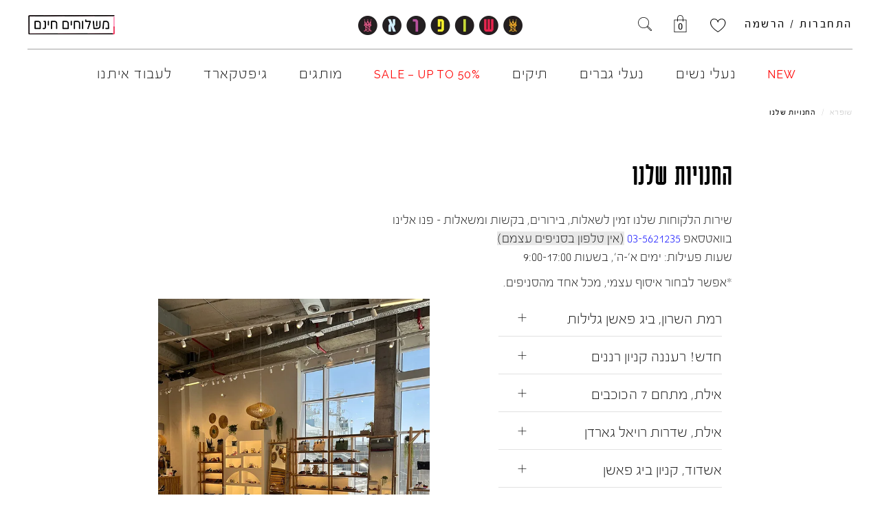

--- FILE ---
content_type: text/html; charset=UTF-8
request_url: https://www.shoofra.co.il/store-locations/
body_size: 88414
content:
<!DOCTYPE html>
<html dir="rtl" lang="he-IL" prefix="og: http://ogp.me/ns#">
<head>
    
        <meta charset="UTF-8"/>
        <link rel="profile" href="http://gmpg.org/xfn/11"/>
	    
                <meta name="viewport" content="width=device-width,initial-scale=1,user-scalable=no">
        <script type="text/javascript">
  +function(a,p,P,b,y){a.braze={};a.brazeQueue=[];for(var s="BrazeSdkMetadata DeviceProperties Card Card.prototype.dismissCard Card.prototype.removeAllSubscriptions Card.prototype.removeSubscription Card.prototype.subscribeToClickedEvent Card.prototype.subscribeToDismissedEvent Card.fromContentCardsJson ImageOnly CaptionedImage ClassicCard ControlCard ContentCards ContentCards.prototype.getUnviewedCardCount Feed Feed.prototype.getUnreadCardCount ControlMessage InAppMessage InAppMessage.SlideFrom InAppMessage.ClickAction InAppMessage.DismissType InAppMessage.OpenTarget InAppMessage.ImageStyle InAppMessage.Orientation InAppMessage.TextAlignment InAppMessage.CropType InAppMessage.prototype.closeMessage InAppMessage.prototype.removeAllSubscriptions InAppMessage.prototype.removeSubscription InAppMessage.prototype.subscribeToClickedEvent InAppMessage.prototype.subscribeToDismissedEvent InAppMessage.fromJson FullScreenMessage ModalMessage HtmlMessage SlideUpMessage User User.Genders User.NotificationSubscriptionTypes User.prototype.addAlias User.prototype.addToCustomAttributeArray User.prototype.addToSubscriptionGroup User.prototype.getUserId User.prototype.getUserId User.prototype.incrementCustomUserAttribute User.prototype.removeFromCustomAttributeArray User.prototype.removeFromSubscriptionGroup User.prototype.setCountry User.prototype.setCustomLocationAttribute User.prototype.setCustomUserAttribute User.prototype.setDateOfBirth User.prototype.setEmail User.prototype.setEmailNotificationSubscriptionType User.prototype.setFirstName User.prototype.setGender User.prototype.setHomeCity User.prototype.setLanguage User.prototype.setLastKnownLocation User.prototype.setLastName User.prototype.setPhoneNumber User.prototype.setPushNotificationSubscriptionType InAppMessageButton InAppMessageButton.prototype.removeAllSubscriptions InAppMessageButton.prototype.removeSubscription InAppMessageButton.prototype.subscribeToClickedEvent FeatureFlag FeatureFlag.prototype.getStringProperty FeatureFlag.prototype.getNumberProperty FeatureFlag.prototype.getBooleanProperty FeatureFlag.prototype.getImageProperty FeatureFlag.prototype.getJsonProperty FeatureFlag.prototype.getTimestampProperty automaticallyShowInAppMessages destroyFeed hideContentCards showContentCards showFeed showInAppMessage deferInAppMessage toggleContentCards toggleFeed changeUser destroy getDeviceId getDeviceId initialize isPushBlocked isPushPermissionGranted isPushSupported logCardClick logCardDismissal logCardImpressions logContentCardImpressions logContentCardClick logCustomEvent logFeedDisplayed logInAppMessageButtonClick logInAppMessageClick logInAppMessageHtmlClick logInAppMessageImpression logPurchase openSession requestPushPermission removeAllSubscriptions removeSubscription requestContentCardsRefresh requestFeedRefresh refreshFeatureFlags requestImmediateDataFlush enableSDK isDisabled setLogger setSdkAuthenticationSignature addSdkMetadata disableSDK subscribeToContentCardsUpdates subscribeToFeedUpdates subscribeToInAppMessage subscribeToSdkAuthenticationFailures toggleLogging unregisterPush wipeData handleBrazeAction subscribeToFeatureFlagsUpdates getAllFeatureFlags logFeatureFlagImpression isInitialized".split(" "),i=0;i<s.length;i++){for(var m=s[i],k=a.braze,l=m.split("."),j=0;j<l.length-1;j++)k=k[l[j]];k[l[j]]=(new Function("return function "+m.replace(/\./g,"_")+"(){window.brazeQueue.push(arguments); return true}"))()}window.braze.getDeferredInAppMessage=function(){return new window.braze.InAppMessage};window.braze.getCachedContentCards=function(){return new window.braze.ContentCards};window.braze.getCachedFeed=function(){return new window.braze.Feed};window.braze.getUser=function(){return new window.braze.User};window.braze.getFeatureFlag=function(){return new window.braze.FeatureFlag};(y=p.createElement(P)).type='text/javascript';
    y.src='https://js.appboycdn.com/web-sdk/5.9/braze.min.js';
    y.async=1;(b=p.getElementsByTagName(P)[0]).parentNode.insertBefore(y,b)
  }(window,document,'script');
</script>
<script src="https://cdnjs.cloudflare.com/ajax/libs/ouibounce/0.0.12/ouibounce.min.js" integrity="sha512-3YT22Fw1AUW4I3ww7mROUxleX/WhHY1uh6ZbWL5bRyqDNc8UE8UQf4otTicqtpzXEeSa2Ct3aZ/8gpjVcsz9LQ==" crossorigin="anonymous" referrerpolicy="no-referrer"></script><script>(function(a,s,y,n,c,h,i,d,e){s.className+=' '+y;h.start=1*new Date;
h.end=i=function(){s.className=s.className.replace(RegExp(' ?'+y),'')};
(a[n]=a[n]||[]).hide=h;setTimeout(function(){i();h.end=null},c);h.timeout=c;
})(window,document.documentElement,'async-hide','dataLayer',4000,
{'GTM-5SR2RWT':true});
</script>
<script>
  (function(i,s,o,g,r,a,m){i['GoogleAnalyticsObject']=r;i[r]=i[r]||function(){
  (i[r].q=i[r].q||[]).push(arguments)},i[r].l=1*new Date();a=s.createElement(o),
  m=s.getElementsByTagName(o)[0];a.async=1;a.src=g;m.parentNode.insertBefore(a,m)
  })(window,document,'script','https://www.google-analytics.com/analytics.js','ga');
  ga('create', 'UA-40881222-6', 'auto');
  ga('require', 'GTM-5SR2RWT');
</script>
<!-- Google Tag Manager -->
<script>(function(w,d,s,l,i){w[l]=w[l]||[];w[l].push({'gtm.start':
new Date().getTime(),event:'gtm.js'});var f=d.getElementsByTagName(s)[0],
j=d.createElement(s),dl=l!='dataLayer'?'&l='+l:'';j.async=true;j.src=
'https://www.googletagmanager.com/gtm.js?id='+i+dl;f.parentNode.insertBefore(j,f);
})(window,document,'script','dataLayer','GTM-KG37KSL');</script>
<!-- End Google Tag Manager -->

<script type="application/ld+json">{"@context":"http:\/\/schema.org","@type":"BreadcrumbList","itemListElement":[{"@type":"ListItem","position":1,"item":{"@id":"https:\/\/www.shoofra.co.il","name":"\u05e9\u05d5\u05e4\u05e8\u05d0"}},{"@type":"ListItem","position":2,"item":{"@id":"https:\/\/www.shoofra.co.il\/store-locations\/","name":"\u05d4\u05d7\u05e0\u05d5\u05d9\u05d5\u05ea \u05e9\u05dc\u05e0\u05d5"}}]}</script>    <link rel="apple-touch-icon" sizes="57x57" href="https://www.shoofra.co.il/wp-content/themes/walker-child/images/favicons/apple-icon-57x57.png">
    <link rel="apple-touch-icon" sizes="60x60" href="https://www.shoofra.co.il/wp-content/themes/walker-child/images/favicons/apple-icon-60x60.png">
    <link rel="apple-touch-icon" sizes="72x72" href="https://www.shoofra.co.il/wp-content/themes/walker-child/images/favicons/apple-icon-72x72.png">
    <link rel="apple-touch-icon" sizes="76x76" href="https://www.shoofra.co.il/wp-content/themes/walker-child/images/favicons/apple-icon-76x76.png">
    <link rel="apple-touch-icon" sizes="114x114" href="https://www.shoofra.co.il/wp-content/themes/walker-child/images/favicons/apple-icon-114x114.png">
    <link rel="apple-touch-icon" sizes="120x120" href="https://www.shoofra.co.il/wp-content/themes/walker-child/images/favicons/apple-icon-120x120.png">
    <link rel="apple-touch-icon" sizes="144x144" href="https://www.shoofra.co.il/wp-content/themes/walker-child/images/favicons/apple-icon-144x144.png">
    <link rel="apple-touch-icon" sizes="152x152" href="https://www.shoofra.co.il/wp-content/themes/walker-child/images/favicons/apple-icon-152x152.png">
    <link rel="apple-touch-icon" sizes="180x180" href="https://www.shoofra.co.il/wp-content/themes/walker-child/images/favicons/apple-icon-180x180.png">
    <link rel="icon" type="image/png" sizes="192x192"  href="https://www.shoofra.co.il/wp-content/themes/walker-child/images/favicons/android-icon-192x192.png">
    <link rel="icon" type="image/png" sizes="32x32" href="https://www.shoofra.co.il/wp-content/themes/walker-child/images/favicons/favicon-32x32.png">
    <link rel="icon" type="image/png" sizes="96x96" href="https://www.shoofra.co.il/wp-content/themes/walker-child/images/favicons/favicon-96x96.png">
    <link rel="icon" type="image/png" sizes="16x16" href="https://www.shoofra.co.il/wp-content/themes/walker-child/images/favicons/favicon-16x16.png">
    <link rel="icon" href="https://www.shoofra.co.il/wp-content/themes/walker-child/images/favicons/favicon.ico">
    <link rel="manifest" href="https://www.shoofra.co.il/wp-content/themes/walker-child/images/favicons/manifest.json">
    <meta name="msapplication-TileColor" content="#ffffff">
    <meta name="msapplication-TileImage" content="https://www.shoofra.co.il/wp-content/themes/walker-child/images/favicons/ms-icon-144x144.png">
    <meta name="theme-color" content="#ffffff">

    				<script type="text/javascript">document.documentElement.className = document.documentElement.className + ' yes-js js_active js'</script>
			<title>שופרא | מגוון הנעליים שלנו ב-18 סניפים בכל רחבי הארץ | Shoofra Online</title>
<script type="application/javascript">var edgtCoreAjaxUrl = "https://www.shoofra.co.il/wp-admin/admin-ajax.php"</script>			<style>
				.wishlist_table .add_to_cart, a.add_to_wishlist.button.alt { border-radius: 16px; -moz-border-radius: 16px; -webkit-border-radius: 16px; }			</style>
		<script type="application/javascript">var EdgefAjaxUrl = "https://www.shoofra.co.il/wp-admin/admin-ajax.php"</script>
<!-- This site is optimized with the Yoast SEO Premium plugin v5.7.1 - https://yoast.com/wordpress/plugins/seo/ -->
<meta name="description" content="לשופרא 18 סניפים מעוצבים וצבעוניים ברחבי הארץ: בכל חנות תוכלו למצוא מגוון נעליים ייחודיות ממבחר המותגים המשובח שלנו. אתרו עכשיו את הסניף הקרוב אליכם!"/>
<link rel="canonical" href="https://www.shoofra.co.il/store-locations/" />
<meta property="og:locale" content="he_IL" />
<meta property="og:type" content="article" />
<meta property="og:title" content="שופרא | מגוון הנעליים שלנו ב-18 סניפים בכל רחבי הארץ | Shoofra Online" />
<meta property="og:description" content="לשופרא 18 סניפים מעוצבים וצבעוניים ברחבי הארץ: בכל חנות תוכלו למצוא מגוון נעליים ייחודיות ממבחר המותגים המשובח שלנו. אתרו עכשיו את הסניף הקרוב אליכם!" />
<meta property="og:url" content="https://www.shoofra.co.il/store-locations/" />
<meta property="og:site_name" content="שופרא" />
<meta property="og:image" content="https://www.shoofra.co.il/wp-content/uploads/2024/07/16154316/%D7%94%D7%A1%D7%A0%D7%99%D7%A4%D7%99%D7%9D-%D7%A9%D7%9C%D7%A0%D7%95.png" />
<meta property="og:image:secure_url" content="https://www.shoofra.co.il/wp-content/uploads/2024/07/16154316/%D7%94%D7%A1%D7%A0%D7%99%D7%A4%D7%99%D7%9D-%D7%A9%D7%9C%D7%A0%D7%95.png" />
<meta property="og:image:width" content="620" />
<meta property="og:image:height" content="800" />
<meta property="og:image:width" content="600" />
<meta property="og:image:height" content="767" />
<meta name="twitter:card" content="summary" />
<meta name="twitter:description" content="לשופרא 18 סניפים מעוצבים וצבעוניים ברחבי הארץ: בכל חנות תוכלו למצוא מגוון נעליים ייחודיות ממבחר המותגים המשובח שלנו. אתרו עכשיו את הסניף הקרוב אליכם!" />
<meta name="twitter:title" content="שופרא | מגוון הנעליים שלנו ב-18 סניפים בכל רחבי הארץ | Shoofra Online" />
<meta name="twitter:image" content="https://www.shoofra.co.il/wp-content/uploads/2024/07/16154316/%D7%94%D7%A1%D7%A0%D7%99%D7%A4%D7%99%D7%9D-%D7%A9%D7%9C%D7%A0%D7%95.png" />
<script type='application/ld+json'>{"@context":"http:\/\/schema.org","@type":"WebSite","@id":"#website","url":"https:\/\/www.shoofra.co.il\/","name":"\u05e9\u05d5\u05e4\u05e8\u05d0","potentialAction":{"@type":"SearchAction","target":"https:\/\/www.shoofra.co.il\/?s={search_term_string}","query-input":"required name=search_term_string"}}</script>
<!-- / Yoast SEO Premium plugin. -->

<link rel='dns-prefetch' href='//unpkg.com' />
<link rel='dns-prefetch' href='//fonts.googleapis.com' />
<link rel='dns-prefetch' href='//s.w.org' />
<link rel="alternate" type="application/rss+xml" title="שופרא &laquo; פיד‏" href="https://www.shoofra.co.il/feed/" />
<link rel="alternate" type="application/rss+xml" title="שופרא &laquo; פיד תגובות‏" href="https://www.shoofra.co.il/comments/feed/" />
<link rel='stylesheet' id='contact-form-7-css'  href='https://www.shoofra.co.il/wp-content/plugins/contact-form-7/includes/css/styles.css?ver=5.0.3&#038;sft-ver=36ae41367743a35f91ef' type='text/css' media='all' />
<link rel='stylesheet' id='contact-form-7-rtl-css'  href='https://www.shoofra.co.il/wp-content/plugins/contact-form-7/includes/css/styles-rtl.css?ver=5.0.3&#038;sft-ver=36ae41367743a35f91ef' type='text/css' media='all' />
<link rel='stylesheet' id='sb-style-css'  href='https://www.shoofra.co.il/wp-content/plugins/sb-woo-edit-cart/assets/css/sb.css?ver=1.9&#038;sft-ver=36ae41367743a35f91ef' type='text/css' media='all' />
<link rel='stylesheet' id='ewd-ufaq-style-css'  href='https://www.shoofra.co.il/wp-content/plugins/ultimate-faqs/css/ewd-ufaq-styles.css?ver=4.9.8&#038;sft-ver=36ae41367743a35f91ef' type='text/css' media='all' />
<link rel='stylesheet' id='ewd-ufaq-rrssb-css'  href='https://www.shoofra.co.il/wp-content/plugins/ultimate-faqs/css/rrssb-min.css?ver=4.9.8&#038;sft-ver=36ae41367743a35f91ef' type='text/css' media='all' />
<style id='woocommerce-inline-inline-css' type='text/css'>
.woocommerce form .form-row .required { visibility: visible; }
</style>
<link rel='stylesheet' id='brands-styles-css'  href='https://www.shoofra.co.il/wp-content/plugins/sft-rest-brands/assets/css/style.css?ver=4.9.8&#038;sft-ver=36ae41367743a35f91ef' type='text/css' media='all' />
<link rel='stylesheet' id='yith-quick-view-css'  href='https://www.shoofra.co.il/wp-content/plugins/yith-woocommerce-quick-view/assets/css/yith-quick-view.css?ver=4.9.8&#038;sft-ver=36ae41367743a35f91ef' type='text/css' media='all' />
<style id='yith-quick-view-inline-css' type='text/css'>

				#yith-quick-view-modal .yith-wcqv-main{background:#ffffff;}
				#yith-quick-view-close{color:#cdcdcd;}
				#yith-quick-view-close:hover{color:#ff0000;}
</style>
<link rel='stylesheet' id='jquery-selectBox-css'  href='https://www.shoofra.co.il/wp-content/plugins/yith-woocommerce-wishlist/assets/css/jquery.selectBox.css?ver=1.2.0&#038;sft-ver=36ae41367743a35f91ef' type='text/css' media='all' />
<link rel='stylesheet' id='yith-wcwl-main-css'  href='https://www.shoofra.co.il/wp-content/plugins/yith-woocommerce-wishlist/assets/css/style.css?ver=2.1.1&#038;sft-ver=36ae41367743a35f91ef' type='text/css' media='all' />
<link rel='stylesheet' id='yith-wcwl-font-awesome-css'  href='https://www.shoofra.co.il/wp-content/plugins/yith-woocommerce-wishlist/assets/css/font-awesome.min.css?ver=4.3.0&#038;sft-ver=36ae41367743a35f91ef' type='text/css' media='all' />
<link rel='stylesheet' id='flickity-css'  href='https://unpkg.com/flickity@2/dist/flickity.min.css?ver=4.9.8&#038;sft-ver=36ae41367743a35f91ef' type='text/css' media='all' />
<link rel='stylesheet' id='edgtf_font_awesome-css'  href='https://www.shoofra.co.il/wp-content/themes/walker/assets/css/font-awesome/css/font-awesome.min.css?ver=4.9.8&#038;sft-ver=36ae41367743a35f91ef' type='text/css' media='all' />
<link rel='stylesheet' id='edgtf_font_elegant-css'  href='https://www.shoofra.co.il/wp-content/themes/walker/assets/css/elegant-icons/style.min.css?ver=4.9.8&#038;sft-ver=36ae41367743a35f91ef' type='text/css' media='all' />
<link rel='stylesheet' id='edgtf_ion_icons-css'  href='https://www.shoofra.co.il/wp-content/themes/walker/assets/css/ion-icons/css/ionicons.min.css?ver=4.9.8&#038;sft-ver=36ae41367743a35f91ef' type='text/css' media='all' />
<link rel='stylesheet' id='edgtf_linea_icons-css'  href='https://www.shoofra.co.il/wp-content/themes/walker/assets/css/linea-icons/style.css?ver=4.9.8&#038;sft-ver=36ae41367743a35f91ef' type='text/css' media='all' />
<link rel='stylesheet' id='mediaelement-css'  href='https://www.shoofra.co.il/wp-includes/js/mediaelement/mediaelementplayer-legacy.min.css?ver=4.2.6-78496d1&#038;sft-ver=36ae41367743a35f91ef' type='text/css' media='all' />
<link rel='stylesheet' id='wp-mediaelement-css'  href='https://www.shoofra.co.il/wp-includes/js/mediaelement/wp-mediaelement.min.css?ver=4.9.8&#038;sft-ver=36ae41367743a35f91ef' type='text/css' media='all' />
<link rel='stylesheet' id='walker_edge_modules_responsive-css'  href='https://www.shoofra.co.il/wp-content/themes/walker/assets/css/modules-responsive.min.css?ver=4.9.8&#038;sft-ver=36ae41367743a35f91ef' type='text/css' media='all' />
<link rel='stylesheet' id='walker_edge_woo_responsive-css'  href='https://www.shoofra.co.il/wp-content/themes/walker/assets/css/woocommerce-responsive.min.css?ver=4.9.8&#038;sft-ver=36ae41367743a35f91ef' type='text/css' media='all' />
<link rel='stylesheet' id='walker_edge_style_dynamic_responsive-css'  href='https://www.shoofra.co.il/wp-content/themes/walker/assets/css/style_dynamic_responsive.css?ver=1761921828&#038;sft-ver=36ae41367743a35f91ef' type='text/css' media='all' />
<link rel='stylesheet' id='js_composer_front-css'  href='https://www.shoofra.co.il/wp-content/plugins/js_composer/assets/css/js_composer.min.css?ver=5.0.1&#038;sft-ver=36ae41367743a35f91ef' type='text/css' media='all' />
<link rel='stylesheet' id='app-css'  href='https://www.shoofra.co.il/wp-content/themes/walker-child/assets/bundle/css/app.css?ver=4.9.8&#038;sft-ver=36ae41367743a35f91ef' type='text/css' media='all' />
<link rel='stylesheet' id='walker_edge_style_dynamic-css'  href='https://www.shoofra.co.il/wp-content/themes/walker/assets/css/style_dynamic.css?ver=1761921828&#038;sft-ver=36ae41367743a35f91ef' type='text/css' media='all' />
<link rel='stylesheet' id='walker_edge_google_fonts-css'  href='https://fonts.googleapis.com/css?family=Raleway%3A400%2C500%2C700%2C800%7CRaleway%3A400%2C500%2C700%2C800&#038;subset=latin-ext&#038;ver=1.0.0&#038;sft-ver=36ae41367743a35f91ef' type='text/css' media='all' />
<script type='text/javascript' src='https://www.shoofra.co.il/wp-includes/js/jquery/jquery.js?ver=1.12.4&#038;sft-ver=36ae41367743a35f91ef'></script>
<script type='text/javascript' src='https://www.shoofra.co.il/wp-includes/js/jquery/jquery-migrate.min.js?ver=1.4.1&#038;sft-ver=36ae41367743a35f91ef'></script>
<script type='text/javascript'>
/* <![CDATA[ */
var wc_add_to_cart_params = {"ajax_url":"\/wp-admin\/admin-ajax.php","wc_ajax_url":"\/?wc-ajax=%%endpoint%%","i18n_view_cart":"View cart","cart_url":"https:\/\/www.shoofra.co.il\/cart\/","is_cart":"","cart_redirect_after_add":"no"};
/* ]]> */
</script>
<script type='text/javascript' src='https://www.shoofra.co.il/wp-content/plugins/woocommerce/assets/js/frontend/add-to-cart.min.js?ver=3.4.5&#038;sft-ver=36ae41367743a35f91ef'></script>
<script type='text/javascript' src='https://www.shoofra.co.il/wp-content/plugins/js_composer/assets/js/vendors/woocommerce-add-to-cart.js?ver=5.0.1&#038;sft-ver=36ae41367743a35f91ef'></script>
<script type='text/javascript' src='https://unpkg.com/flickity@2/dist/flickity.pkgd.min.js?ver=4.9.8&#038;sft-ver=36ae41367743a35f91ef'></script>
<script type='text/javascript'>
/* <![CDATA[ */
var braze_sdk_params = {"api_key":"ed303967-3db9-40fd-9de9-f2f215a71319","base_url":"https:\/\/sdk.iad-07.braze.com\/","banners":["1112","1113","1115","1111"]};
/* ]]> */
</script>
<script type='text/javascript' src='https://www.shoofra.co.il/wp-content/themes/walker-child/assets/bundle/js/braze.js?ver=4.9.8&#038;sft-ver=36ae41367743a35f91ef'></script>
<script type='text/javascript' src='https://www.shoofra.co.il/wp-content/plugins/woocommerce/assets/js/accounting/accounting.min.js?ver=0.4.2&#038;sft-ver=36ae41367743a35f91ef'></script>
<script type='text/javascript' src='https://www.shoofra.co.il/wp-content/themes/walker-child/assets/js/sweetalert2/sweetalert2.all.min.js?ver=4.9.8&#038;sft-ver=36ae41367743a35f91ef'></script>
<link rel='https://api.w.org/' href='https://www.shoofra.co.il/wp-json/' />
<link rel="EditURI" type="application/rsd+xml" title="RSD" href="https://www.shoofra.co.il/xmlrpc.php?rsd" />
<link rel="wlwmanifest" type="application/wlwmanifest+xml" href="https://www.shoofra.co.il/wp-includes/wlwmanifest.xml" /> 
<meta name="generator" content="WordPress 4.9.8" />
<meta name="generator" content="WooCommerce 3.4.5" />
<link rel='shortlink' href='https://www.shoofra.co.il/?p=1631' />
<link rel="alternate" type="application/json+oembed" href="https://www.shoofra.co.il/wp-json/oembed/1.0/embed?url=https%3A%2F%2Fwww.shoofra.co.il%2Fstore-locations%2F" />
<link rel="alternate" type="text/xml+oembed" href="https://www.shoofra.co.il/wp-json/oembed/1.0/embed?url=https%3A%2F%2Fwww.shoofra.co.il%2Fstore-locations%2F&#038;format=xml" />

			<style>
				.sb-form-edit-cart {
					background-color:#ffffff;
					border-width:1px;
					border-style:solid;
					border-color:#000000;
				}
				
			</style>
		    <script type="text/javascript">
        var ajaxurl = 'https://www.shoofra.co.il/wp-admin/admin-ajax.php';
    </script>
<script src="https://www.google.com/recaptcha/api.js?render=6LdgU50qAAAAAJ_kZO-LzIvudhZM5HL2x7_AYiQI"></script><script>let shoofra_reCAPTCHA_enabled = '6LdgU50qAAAAAJ_kZO-LzIvudhZM5HL2x7_AYiQI';</script>	<noscript><style>.woocommerce-product-gallery{ opacity: 1 !important; }</style></noscript>
	<meta name="generator" content="Powered by Visual Composer - drag and drop page builder for WordPress."/>
<!--[if lte IE 9]><link rel="stylesheet" type="text/css" href="https://www.shoofra.co.il/wp-content/plugins/js_composer/assets/css/vc_lte_ie9.min.css" media="screen"><![endif]--><style type="text/css">div.nsl-container > a {
    text-decoration: none !important;
    box-shadow: none !important;
    border: 0;
    box-shadow: none;
}

div.nsl-container-block {
    max-width: 280px;
}

div.nsl-container-block > a {
    display: block;
    margin: 10px 0;
}

div.nsl-container-inline {
    margin: -5px;
    text-align: left;
}

div.nsl-container-inline > a {
    margin: 5px;
    display: inline-block;
}

div.nsl-container .nsl-button {
    cursor: pointer;
    vertical-align: top;
    border-radius: 4px;
}

div.nsl-container .nsl-button-default {
    color: #fff;
    display: flex;
}

div.nsl-container .nsl-button-icon {
    display: inline-block;
}

div.nsl-container svg {
    height: 24px;
    width: 24px;
    vertical-align: top;
    margin: 8px;
    flex: 0 0 auto;
}

div.nsl-container .nsl-button-default span {
    margin: 0 24px 0 12px;
    padding: 10px 0;
    font-family: Helvetica, Arial, sans-serif;
    font-size: 16px;
    line-height: 20px;
    letter-spacing: .25px;
    overflow: hidden;
    text-align: center;
    text-overflow: clip;
    white-space: nowrap;
    flex: 1 1 auto;
    -webkit-font-smoothing: antialiased;
    -moz-osx-font-smoothing: grayscale;
}</style><noscript><style type="text/css"> .wpb_animate_when_almost_visible { opacity: 1; }</style></noscript> <link href="https://fonts.googleapis.com/css?family=Assistant:200,300,400" rel="stylesheet">
</head>
<body class="rtl page-template page-template-template-stores page-template-template-stores-php page page-id-1631 edgt-core-1.2 woocommerce-no-js walker child-child-ver-1.5 walker-ver-1.5 edgtf-paspartu-enabled edgtf-top-paspartu-disabled  edgtf-grid-1300 edgtf-blog-installed edgtf-woocommerce-columns-5 edgtf-woo-small-space edgtf-woo-pl-info-below-image edgtf-header-standard edgtf-fixed-on-scroll edgtf-default-mobile-header edgtf-sticky-up-mobile-header edgtf-dropdown-animate-height edgtf-slide-from-header-bottom wpb-js-composer js-comp-ver-5.0.1 vc_responsive" itemscope itemtype="http://schema.org/WebPage">

<!--Google Tag Manager (noscript( -->
<noscript><iframe src="https://www.googletagmanager.com/ns.html?id=GTM-KG37KSL"
height="0" width="0" style="display:none;visibility:hidden"></iframe></noscript>
<!-- End Google Tag Manager (noscript) -->

<div class="shoofra_braze_banner_placement" data-banner="1111"></div> 
<span id="cache-check" style="display:none;">-1</span>
<div class="edgtf-wrapper">
    <div class="edgtf-wrapper-inner">
        
<header class="edgtf-page-header" style=";">
            <div class="edgtf-fixed-wrapper">
        <div class="edgtf-menu-area">
		        <div class="edgtf-vertical-align-containers">
            <div class="edgtf-position-left">
                <div class="edgtf-position-left-inner">

                <a href="/shipping-and-returns"><div class="shipping-and-returns"><img src="https://www.shoofra.co.il/wp-content/themes/walker-child/assets/img/Free_Shipping_720p.gif" alt="משלוחים חינם" title="משלוחים חינם" /></div></a>
                </div>
            </div>
            <div class="edgtf-position-center-logo">
                            <div class="edgtf-position-center-inner">
                            
<div class="edgtf-logo-wrapper">
    <h1>
    <a itemprop="url" href="https://www.shoofra.co.il/" style="height: 28px;">
        <img itemprop="image" class="edgtf-normal-logo" src="https://www.shoofra.co.il/wp-content/uploads/2017/07/Logo@2x.png" alt="logo"/>
        <img itemprop="image" class="edgtf-dark-logo" src="https://www.shoofra.co.il/wp-content/uploads/2017/07/Logo@2x.png" alt="dark logoo"/>        <img itemprop="image" class="edgtf-light-logo" src="https://www.shoofra.co.il/wp-content/uploads/2017/03/logo-light.png" alt="light logo"/>    </a>
    </h1>
</div>

                            </div>
                    </div>
            <div class="edgtf-position-right">
                <div class="edgtf-position-right-inner">
                                            <div class="widget edgtf-login-register-widget" ><span class="cart-placeholer"></span></div><div id="text-15" class="widget-even widget-2 wishlist-button-widget widget widget_text edgtf-header-standard-widget-area">			<div class="textwidget"><div class="yith-wcwl-add-button show"><a href="https://www.shoofra.co.il/wishlist" rel="nofollow"></a></div></div>
		</div>		<div class="edgtf-shopping-cart-holder edgtf-cart-info-is-disabled" >
			<div class="edgtf-shopping-cart-inner">
				<a itemprop="url" class="edgtf-header-cart" href="https://www.shoofra.co.il/cart/">
					<span class="edgtf-cart-icon icon-ecommerce-bag"><span class="edgtf-cart-number"></span></span>
				</a>
			</div>
		</div>
        
        <a style="margin: 0px 10px" class="edgtf-search-opener" href="javascript:void(0)">
            <span class="edgtf-search-opener-wrapper">
                <span class="edgtf-search-icon"></span>
            </span>    
        </a>
                                        </div>
            </div>
            <div style="clear:both"></div>
            <div class="main-menu-wrapper">
                <div class="main-menu-wrapper-inner">
                    <div class="edgtf-position-center">
                            <div class="edgtf-position-center-inner">
                                
<nav class="edgtf-main-menu edgtf-drop-down edgtf-default-nav">
    <ul id="menu-main-menu" class="clearfix"><li id="nav-menu-item-448362" class="custom-drop english-font emphasize menu-item menu-item-type-custom menu-item-object-custom menu-item-has-children  has_sub wide"><a href="https://www.shoofra.co.il/shop/new-collection/" class=""><span class="item_outer"><span class="item_text"><span class="product-eng">NEW</span></span><i class="edgtf-menu-arrow fa fa-angle-down"></i></span></a>
<div class="second"><div class="inner"><ul>
	<li id="nav-menu-item-448363" class="menu-item menu-item-type-custom menu-item-object-custom "><div id="nav_menu-13" class="widget-odd widget-first widget-1 use-titles seperated-columns-menu three widget widget_nav_menu"><div class="menu-%d7%97%d7%93%d7%a9-container"><ul id="menu-%d7%97%d7%93%d7%a9" class="menu"><li id="menu-item-1227130" class="menu-item menu-item-type-custom menu-item-object-custom menu-item-has-children menu-item-1227130"><h4>קטגוריות</h4><span class="mobile_arrow"><i class="edgtf-sub-arrow fa fa-angle-right"></i><i class="fa fa-angle-down"></i></span>
<ul class="sub-menu">
	<li id="menu-item-84040" class="all-products menu-item menu-item-type-custom menu-item-object-custom menu-item-84040"><a href="https://www.shoofra.co.il/shop/new-collection/">לכל החדשים</a></li>
	<li id="menu-item-609381" class="menu-item menu-item-type-custom menu-item-object-custom menu-item-609381"><a href="https://www.shoofra.co.il/shop/new-collection/?sex=%d7%a0%d7%a9%d7%99%d7%9d">נעלי נשים</a></li>
	<li id="menu-item-547773" class="menu-item menu-item-type-custom menu-item-object-custom menu-item-547773"><a href="https://www.shoofra.co.il/shop/new-collection/?sex=%d7%92%d7%91%d7%a8%d7%99%d7%9d">נעלי גברים</a></li>
	<li id="menu-item-1233963" class="menu-item menu-item-type-custom menu-item-object-custom menu-item-1233963"><a href="https://www.shoofra.co.il/shop/new-collection/?bags=%d7%aa%d7%99%d7%a7%d7%99-%d7%91%d7%93,%d7%aa%d7%99%d7%a7%d7%99-%d7%92%d7%91,%d7%aa%d7%99%d7%a7%d7%99-%d7%99%d7%93,%d7%aa%d7%99%d7%a7%d7%99-%d7%9c%d7%a4%d7%98%d7%95%d7%a4,%d7%aa%d7%99%d7%a7%d7%99-%d7%a2%d7%95%d7%a8,%d7%aa%d7%99%d7%a7%d7%99-%d7%a4%d7%90%d7%95%d7%a5,%d7%aa%d7%99%d7%a7%d7%99-%d7%a6%d7%93,%d7%aa%d7%99%d7%a7%d7%99-%d7%a7%d7%9c%d7%90%d7%a5-%d7%95%d7%90%d7%a8%d7%a0%d7%a7%d7%99%d7%9d">תיקים</a></li>
</ul>
</li>
<li id="menu-item-941419" class="menu-item menu-item-type-custom menu-item-object-custom menu-item-has-children menu-item-941419"><h4>סוגי נעליים</h4><span class="mobile_arrow"><i class="edgtf-sub-arrow fa fa-angle-right"></i><i class="fa fa-angle-down"></i></span>
<ul class="sub-menu">
	<li id="menu-item-941067" class="menu-item menu-item-type-custom menu-item-object-custom menu-item-941067"><a href="https://www.shoofra.co.il/shop/new-collection/?clothes-type=%d7%a1%d7%a0%d7%99%d7%a7%d7%a8%d7%a1">סניקרס</a></li>
	<li id="menu-item-1227118" class="menu-item menu-item-type-custom menu-item-object-custom menu-item-1227118"><a href="https://www.shoofra.co.il/shop/new-collection/?clothes-type=%d7%9e%d7%92%d7%a4%d7%95%d7%a0%d7%99%d7%9d">מגפונים</a></li>
	<li id="menu-item-1249936" class="menu-item menu-item-type-custom menu-item-object-custom menu-item-1249936"><a href="https://www.shoofra.co.il/shop/new-collection/?clothes-type=%d7%a0%d7%a2%d7%9c%d7%99-%d7%a1%d7%99%d7%a8%d7%94">נעלי סירה</a></li>
	<li id="menu-item-1249937" class="menu-item menu-item-type-custom menu-item-object-custom menu-item-1249937"><a href="https://www.shoofra.co.il/shop/new-collection/?clothes-type=%d7%a0%d7%a2%d7%9c%d7%99-%d7%a2%d7%a7%d7%91">נעלי עקב</a></li>
	<li id="menu-item-1249940" class="menu-item menu-item-type-custom menu-item-object-custom menu-item-1249940"><a href="https://www.shoofra.co.il/shop/new-collection/?clothes-type=%d7%9b%d7%a4%d7%9b%d7%a4%d7%99%d7%9d">כפכפים סגורים</a></li>
	<li id="menu-item-1249942" class="menu-item menu-item-type-custom menu-item-object-custom menu-item-1249942"><a href="https://www.shoofra.co.il/shop/new-collection/?clothes-type=%d7%a0%d7%a2%d7%9c%d7%99-%d7%9e%d7%95%d7%a7%d7%a1%d7%99%d7%a0%d7%99%d7%9d">מוקסינים</a></li>
	<li id="menu-item-1249943" class="menu-item menu-item-type-custom menu-item-object-custom menu-item-1249943"><a href="https://www.shoofra.co.il/shop/new-collection/?clothes-type=%d7%a0%d7%a2%d7%9c%d7%99-%d7%a4%d7%9c%d7%98%d7%a4%d7%95%d7%a8%d7%9e%d7%94">נעלי פלטפורמה</a></li>
	<li id="menu-item-1249944" class="menu-item menu-item-type-custom menu-item-object-custom menu-item-1249944"><a href="https://www.shoofra.co.il/shop/new-collection/?clothes-type=barefoot">ברפוט</a></li>
</ul>
</li>
<li id="menu-item-941484" class="menu-item menu-item-type-custom menu-item-object-custom menu-item-has-children menu-item-941484"><h4>מותגים</h4><span class="mobile_arrow"><i class="edgtf-sub-arrow fa fa-angle-right"></i><i class="fa fa-angle-down"></i></span>
<ul class="sub-menu">
	<li id="menu-item-1058181" class="menu-item menu-item-type-custom menu-item-object-custom menu-item-1058181"><a href="https://www.shoofra.co.il/shop/new-collection/?brands=aro"><span class="product-eng">Aro</span></a></li>
	<li id="menu-item-1232842" class="menu-item menu-item-type-custom menu-item-object-custom menu-item-1232842"><a href="https://www.shoofra.co.il/shop/brands/gola/?orderby=post-date"><span class="product-eng">Gola</span></a></li>
	<li id="menu-item-1239641" class="menu-item menu-item-type-custom menu-item-object-custom menu-item-1239641"><a href="https://www.shoofra.co.il/shop/new-collection/?brands=art"><span class="product-eng">Art</span></a></li>
	<li id="menu-item-1249919" class="menu-item menu-item-type-custom menu-item-object-custom menu-item-1249919"><a href="https://www.shoofra.co.il/shop/new-collection/?brands=chie-mihara"><span class="product-eng">Chie </span><span class="product-eng">Mihara</span></a></li>
	<li id="menu-item-1253854" class="menu-item menu-item-type-custom menu-item-object-custom menu-item-1253854"><a href="https://www.shoofra.co.il/shop/brands/4ccccees/"><span class="product-eng">4CCCCEES</span></a></li>
	<li id="menu-item-1249925" class="menu-item menu-item-type-custom menu-item-object-custom menu-item-1249925"><a href="https://www.shoofra.co.il/shop/new-collection/?brands=flower-mountain"><span class="product-eng">Flower </span><span class="product-eng">Mountain</span></a></li>
	<li id="menu-item-1249927" class="menu-item menu-item-type-custom menu-item-object-custom menu-item-1249927"><a href="https://www.shoofra.co.il/shop/new-collection/?brands=el-naturalista"><span class="product-eng">El </span><span class="product-eng">Naturalista</span></a></li>
	<li id="menu-item-1233966" class="menu-item menu-item-type-custom menu-item-object-custom menu-item-1233966"><a href="https://www.shoofra.co.il/shop/brands/arkk/"><span class="product-eng">Arkk </span><span class="product-eng">Bags</span></a></li>
	<li id="menu-item-1253855" class="menu-item menu-item-type-custom menu-item-object-custom menu-item-1253855"><a href="https://www.shoofra.co.il/shop/brands/satorisan/?orderby=post-date"><span class="product-eng">Satorisan</span></a></li>
</ul>
</li>
</ul></div></div><div id="media_image-17" class="widget-even widget-last widget-2 widget widget_media_image"><a href="https://www.shoofra.co.il/shop/new-collection/"><img width="250" height="152" src="https://www.shoofra.co.il/wp-content/uploads/2025/08/28152827/new_dropdown.png" class="image wp-image-1223085  attachment-250x152 size-250x152" alt="" style="max-width: 100%; height: auto;" srcset="https://www.shoofra.co.il/wp-content/uploads/2025/08/28152827/new_dropdown.png 508w, https://www.shoofra.co.il/wp-content/uploads/2025/08/28152827/new_dropdown-200x121.png 200w" sizes="(max-width: 250px) 100vw, 250px" /></a></div></li>
</ul></div></div>
</li>
<li id="nav-menu-item-7099" class="custom-drop menu-item menu-item-type-custom menu-item-object-custom menu-item-has-children  has_sub wide"><a href="https://www.shoofra.co.il/shop/woman/shoes/" class=""><span class="item_outer"><span class="item_text">נעלי נשים</span><i class="edgtf-menu-arrow fa fa-angle-down"></i></span></a>
<div class="second"><div class="inner"><ul>
	<li id="nav-menu-item-6976" class="menu-item menu-item-type-custom menu-item-object-custom "><div id="nav_menu-26" class="widget-odd widget-first widget-1 use-titles seperated-columns-menu three widget widget_nav_menu"><div class="menu-%d7%a0%d7%a9%d7%99%d7%9d-container"><ul id="menu-%d7%a0%d7%a9%d7%99%d7%9d" class="menu"><li id="menu-item-919298" class="menu-item menu-item-type-custom menu-item-object-custom menu-item-has-children menu-item-919298"><h4>סוגי נעליים</h4><span class="mobile_arrow"><i class="edgtf-sub-arrow fa fa-angle-right"></i><i class="fa fa-angle-down"></i></span>
<ul class="sub-menu">
	<li id="menu-item-1223067" class="menu-item menu-item-type-custom menu-item-object-custom menu-item-1223067"><a href="https://www.shoofra.co.il/shop/new-collection/?sex=%d7%a0%d7%a9%d7%99%d7%9d">חדש<span class="product-eng">! </span>סתיו <span class="product-eng">25</span></a></li>
	<li id="menu-item-1228816" class="menu-item menu-item-type-custom menu-item-object-custom menu-item-1228816"><a href="https://www.shoofra.co.il/shop/sale/?sex=%d7%a0%d7%a9%d7%99%d7%9d">סייל קיץ</a></li>
	<li id="menu-item-97555" class="all-products menu-item menu-item-type-custom menu-item-object-custom menu-item-97555"><a href="https://www.shoofra.co.il/shop/woman/shoes/">לכל נעלי הנשים</a></li>
	<li id="menu-item-6162" class="menu-item-blue menu-item menu-item-type-custom menu-item-object-custom menu-item-6162"><a href="https://www.shoofra.co.il/shop/woman/shoes/סניקרס/">סניקרס</a></li>
	<li id="menu-item-859648" class="menu-item menu-item-type-custom menu-item-object-custom menu-item-859648"><a href="https://www.shoofra.co.il/shop/woman/shoes/%D7%9B%D7%A4%D7%9B%D7%A4%D7%99%D7%9D/">כפכפים</a></li>
	<li id="menu-item-629343" class="menu-item menu-item-type-custom menu-item-object-custom menu-item-629343"><a href="https://www.shoofra.co.il/shop/woman/shoes/%D7%A0%D7%A2%D7%9C%D7%99-%D7%A2%D7%A7%D7%91/">נעלי עקב</a></li>
	<li id="menu-item-1121790" class="menu-item menu-item-type-custom menu-item-object-custom menu-item-1121790"><a href="https://www.shoofra.co.il/shop/woman/shoes/%D7%A1%D7%A0%D7%93%D7%9C%D7%99%D7%9D/">סנדלים</a></li>
	<li id="menu-item-704495" class="menu-item menu-item-type-custom menu-item-object-custom menu-item-704495"><a href="https://www.shoofra.co.il/shop/woman/shoes/%D7%A0%D7%A2%D7%9C%D7%99%D7%99%D7%9D-%D7%A9%D7%98%D7%95%D7%97%D7%95%D7%AA/">נעליים שטוחות</a></li>
	<li id="menu-item-629342" class="menu-item menu-item-type-custom menu-item-object-custom menu-item-629342"><a href="https://www.shoofra.co.il/shop/woman/shoes/%D7%A0%D7%A2%D7%9C%D7%99-%D7%A1%D7%99%D7%A8%D7%94/?orderby=post-date">נעלי סירה/בובה</a></li>
	<li id="menu-item-862404" class="menu-item menu-item-type-custom menu-item-object-custom menu-item-862404"><a href="https://www.shoofra.co.il/shop/woman/shoes/%D7%A0%D7%A2%D7%9C%D7%99-%D7%A4%D7%9C%D7%98%D7%A4%D7%95%D7%A8%D7%9E%D7%94/">פלטפורמה</a></li>
	<li id="menu-item-629340" class="menu-item menu-item-type-custom menu-item-object-custom menu-item-629340"><a href="https://www.shoofra.co.il/shop/woman/shoes/?clothes-type=%d7%a0%d7%a2%d7%9c%d7%99-%d7%9e%d7%95%d7%a7%d7%a1%d7%99%d7%a0%d7%99%d7%9d,%d7%a0%d7%a2%d7%9c%d7%99-%d7%90%d7%95%d7%a7%d7%a1%d7%a4%d7%95%d7%a8%d7%93">נעלי מוקסין ואוקספורד</a></li>
	<li id="menu-item-6170" class="menu-item menu-item-type-custom menu-item-object-custom menu-item-6170"><a href="https://www.shoofra.co.il/shop/woman/shoes/%D7%98%D7%91%D7%A2%D7%95%D7%A0%D7%99/">נעליים טבעוניות</a></li>
	<li id="menu-item-1070367" class="menu-item menu-item-type-custom menu-item-object-custom menu-item-1070367"><a href="https://www.shoofra.co.il/shop/woman/shoes/barefoot/">ברפוט</a></li>
</ul>
</li>
<li id="menu-item-919300" class="menu-item menu-item-type-custom menu-item-object-custom menu-item-has-children menu-item-919300"><h4>גלי עוד סגנונות</h4><span class="mobile_arrow"><i class="edgtf-sub-arrow fa fa-angle-right"></i><i class="fa fa-angle-down"></i></span>
<ul class="sub-menu">
	<li id="menu-item-867141" class="menu-item menu-item-type-custom menu-item-object-custom menu-item-867141"><a href="https://www.shoofra.co.il/shop/?style=%d7%a0%d7%a2%d7%9c%d7%99-%d7%a9%d7%a4%d7%99%d7%a5&#038;orderby=post-date">נעלי שפיץ</a></li>
	<li id="menu-item-919386" class="menu-item menu-item-type-custom menu-item-object-custom menu-item-919386"><a href="https://www.shoofra.co.il/shop/woman/shoes/?color-filter=%d7%9e%d7%98%d7%90%d7%9c%d7%99">מטאלי</a></li>
	<li id="menu-item-955957" class="menu-item menu-item-type-custom menu-item-object-custom menu-item-955957"><a href="https://www.shoofra.co.il/shop/woman/shoes/?color-filter=%d7%92%d7%95%d7%a0%d7%92%d7%9c">מנומר</a></li>
	<li id="menu-item-854970" class="menu-item menu-item-type-custom menu-item-object-custom menu-item-854970"><a href="https://www.shoofra.co.il/shop/woman/shoes/%D7%A0%D7%A2%D7%9C%D7%99-%D7%A2%D7%A7%D7%91/?color-filter=%d7%9c%d7%91%d7%9f">נעלי כלה</a></li>
</ul>
</li>
<li id="menu-item-1228828" class="menu-item menu-item-type-custom menu-item-object-custom menu-item-has-children menu-item-1228828"><h4>מותגים</h4><span class="mobile_arrow"><i class="edgtf-sub-arrow fa fa-angle-right"></i><i class="fa fa-angle-down"></i></span>
<ul class="sub-menu">
	<li id="menu-item-1228830" class="menu-item menu-item-type-custom menu-item-object-custom menu-item-1228830"><a href="https://www.shoofra.co.il/shop/brands/jeffrey-campbell/">ג'פרי קמפבל</a></li>
	<li id="menu-item-1228832" class="menu-item menu-item-type-custom menu-item-object-custom menu-item-1228832"><a href="https://www.shoofra.co.il/shop/brands/aro/?sex=%d7%a0%d7%a9%d7%99%d7%9d"><span class="product-eng">Aro</span></a></li>
	<li id="menu-item-1228834" class="menu-item menu-item-type-custom menu-item-object-custom menu-item-1228834"><a href="https://www.shoofra.co.il/shop/brands/as-98/?sex=%d7%a0%d7%a9%d7%99%d7%9d"><span class="product-eng">A.S.98</span></a></li>
	<li id="menu-item-1228839" class="menu-item menu-item-type-custom menu-item-object-custom menu-item-1228839"><a href="https://www.shoofra.co.il/shop/brands/art/?sex=%d7%a0%d7%a9%d7%99%d7%9d"><span class="product-eng">ART</span></a></li>
	<li id="menu-item-1228840" class="menu-item menu-item-type-custom menu-item-object-custom menu-item-1228840"><a href="https://www.shoofra.co.il/shop/brands/gola/?sex=%d7%a0%d7%a9%d7%99%d7%9d"><span class="product-eng">GOLA</span></a></li>
	<li id="menu-item-629348" class="hebrew-font emphasize menu-item menu-item-type-custom menu-item-object-custom menu-item-629348"><a href="https://www.shoofra.co.il/brands/">לכל המותגים שלנו</a></li>
</ul>
</li>
</ul></div></div><div id="media_image-16" class="widget-even widget-last widget-2 widget widget_media_image"><a href="https://www.shoofra.co.il/shop/woman/shoes/?orderby=post-date"><img width="250" height="150" src="https://www.shoofra.co.il/wp-content/uploads/2025/09/17084206/Women.jpg" class="image wp-image-1238502  attachment-250x150 size-250x150" alt="" style="max-width: 100%; height: auto;" srcset="https://www.shoofra.co.il/wp-content/uploads/2025/09/17084206/Women.jpg 500w, https://www.shoofra.co.il/wp-content/uploads/2025/09/17084206/Women-200x120.jpg 200w" sizes="(max-width: 250px) 100vw, 250px" /></a></div></li>
</ul></div></div>
</li>
<li id="nav-menu-item-7098" class="custom-drop menu-item menu-item-type-custom menu-item-object-custom menu-item-has-children  has_sub wide"><a href="https://www.shoofra.co.il/shop/man/shoes/" class=""><span class="item_outer"><span class="item_text">נעלי גברים</span><i class="edgtf-menu-arrow fa fa-angle-down"></i></span></a>
<div class="second"><div class="inner"><ul>
	<li id="nav-menu-item-6956" class="menu-item menu-item-type-custom menu-item-object-custom "><div id="nav_menu-11" class="widget-odd widget-first widget-1 use-titles seperated-columns-menu three widget widget_nav_menu"><div class="menu-%d7%92%d7%91%d7%a8%d7%99%d7%9d-container"><ul id="menu-%d7%92%d7%91%d7%a8%d7%99%d7%9d" class="menu"><li id="menu-item-933538" class="menu-item menu-item-type-custom menu-item-object-custom menu-item-has-children menu-item-933538"><h4>סוגי נעליים</h4><span class="mobile_arrow"><i class="edgtf-sub-arrow fa fa-angle-right"></i><i class="fa fa-angle-down"></i></span>
<ul class="sub-menu">
	<li id="menu-item-1222997" class="menu-item menu-item-type-custom menu-item-object-custom menu-item-1222997"><a href="https://www.shoofra.co.il/shop/new-collection/?sex=%d7%92%d7%91%d7%a8%d7%99%d7%9d">חדש<span class="product-eng">! </span>סתיו <span class="product-eng">25</span></a></li>
	<li id="menu-item-1228822" class="menu-item menu-item-type-custom menu-item-object-custom menu-item-1228822"><a href="https://www.shoofra.co.il/shop/sale/?sex=%d7%92%d7%91%d7%a8%d7%99%d7%9d">סייל קיץ</a></li>
	<li id="menu-item-97557" class="all-products menu-item menu-item-type-custom menu-item-object-custom menu-item-97557"><a href="https://www.shoofra.co.il/shop/man/shoes/">לכל נעלי הגברים</a></li>
	<li id="menu-item-6987" class="menu-item menu-item-type-custom menu-item-object-custom menu-item-6987"><a href="https://www.shoofra.co.il/shop/man/shoes/סניקרס/">סניקרס</a></li>
	<li id="menu-item-675513" class="menu-item menu-item-type-custom menu-item-object-custom menu-item-675513"><a href="https://www.shoofra.co.il/shop/man/shoes/?style=%d7%a0%d7%a2%d7%9c%d7%99-%d7%a2%d7%a8%d7%91">נעליים אלגנטיות</a></li>
	<li id="menu-item-934133" class="menu-item menu-item-type-custom menu-item-object-custom menu-item-934133"><a href="https://www.shoofra.co.il/shop/man/shoes/%D7%A0%D7%A2%D7%9C%D7%99-%D7%A9%D7%A8%D7%95%D7%9B%D7%99%D7%9D/">נעלי שרוכים</a></li>
	<li id="menu-item-641349" class="menu-item menu-item-type-custom menu-item-object-custom menu-item-641349"><a href="https://www.shoofra.co.il/shop/man/shoes/%D7%9B%D7%A4%D7%9B%D7%A4%D7%99%D7%9D/">כפכפים</a></li>
	<li id="menu-item-1121817" class="menu-item menu-item-type-custom menu-item-object-custom menu-item-1121817"><a href="https://www.shoofra.co.il/shop/man/shoes/%D7%A1%D7%A0%D7%93%D7%9C%D7%99%D7%9D/">סנדלים</a></li>
	<li id="menu-item-769957" class="menu-item menu-item-type-custom menu-item-object-custom menu-item-769957"><a href="https://www.shoofra.co.il/shop/man/shoes/%D7%98%D7%91%D7%A2%D7%95%D7%A0%D7%99/">נעליים טבעוניות</a></li>
	<li id="menu-item-1070368" class="menu-item menu-item-type-custom menu-item-object-custom menu-item-1070368"><a href="https://www.shoofra.co.il/shop/man/shoes/barefoot/">נעלי ברפוט</a></li>
</ul>
</li>
<li id="menu-item-933539" class="menu-item menu-item-type-custom menu-item-object-custom menu-item-has-children menu-item-933539"><h4>מותגים</h4><span class="mobile_arrow"><i class="edgtf-sub-arrow fa fa-angle-right"></i><i class="fa fa-angle-down"></i></span>
<ul class="sub-menu">
	<li id="menu-item-629345" class="menu-item menu-item-type-custom menu-item-object-custom menu-item-629345"><a href="https://www.shoofra.co.il/shop/man/bags/">תיקי גב ולפטופ</a></li>
	<li id="menu-item-977013" class="menu-item menu-item-type-custom menu-item-object-custom menu-item-977013"><a href="https://www.shoofra.co.il/shop/brands/aro/?sex=%d7%92%d7%91%d7%a8%d7%99%d7%9d"><span class="product-eng">Aro</span></a></li>
	<li id="menu-item-977011" class="menu-item menu-item-type-custom menu-item-object-custom menu-item-977011"><a href="https://www.shoofra.co.il/shop/brands/gola/?sex=%d7%92%d7%91%d7%a8%d7%99%d7%9d"><span class="product-eng">Gola</span></a></li>
	<li id="menu-item-977008" class="menu-item menu-item-type-custom menu-item-object-custom menu-item-977008"><a href="https://www.shoofra.co.il/shop/brands/crime-london/?sex=%d7%92%d7%91%d7%a8%d7%99%d7%9d"><span class="product-eng">Crime </span><span class="product-eng">London</span></a></li>
	<li id="menu-item-977015" class="menu-item menu-item-type-custom menu-item-object-custom menu-item-977015"><a href="https://www.shoofra.co.il/shop/brands/as-98/?sex=%d7%92%d7%91%d7%a8%d7%99%d7%9d"><span class="product-eng">A.S. </span><span class="product-eng">98</span></a></li>
	<li id="menu-item-977016" class="menu-item menu-item-type-custom menu-item-object-custom menu-item-977016"><a href="https://www.shoofra.co.il/shop/brands/satorisan/?sex=%d7%92%d7%91%d7%a8%d7%99%d7%9d"><span class="product-eng">Satorisan</span></a></li>
	<li id="menu-item-629347" class="menu-item menu-item-type-custom menu-item-object-custom menu-item-629347"><a href="https://www.shoofra.co.il/brands/">לכל המותגים שלנו</a></li>
</ul>
</li>
<li id="menu-item-937871" class="menu-item menu-item-type-custom menu-item-object-custom menu-item-has-children menu-item-937871"><h4>קנה לפי מידה</h4><span class="mobile_arrow"><i class="edgtf-sub-arrow fa fa-angle-right"></i><i class="fa fa-angle-down"></i></span>
<ul class="sub-menu">
	<li id="menu-item-937872" class="menu-item menu-item-type-custom menu-item-object-custom menu-item-937872"><a href="https://www.shoofra.co.il/shop/man/shoes/?size=40">מידה <span class="product-eng">40</span></a></li>
	<li id="menu-item-937873" class="menu-item menu-item-type-custom menu-item-object-custom menu-item-937873"><a href="https://www.shoofra.co.il/shop/man/shoes/?size=41">מידה <span class="product-eng">41</span></a></li>
	<li id="menu-item-937874" class="menu-item menu-item-type-custom menu-item-object-custom menu-item-937874"><a href="https://www.shoofra.co.il/shop/man/shoes/?size=42">מידה <span class="product-eng">42</span></a></li>
	<li id="menu-item-937875" class="menu-item menu-item-type-custom menu-item-object-custom menu-item-937875"><a href="https://www.shoofra.co.il/shop/man/shoes/?size=43">מידה <span class="product-eng">43</span></a></li>
	<li id="menu-item-937877" class="menu-item menu-item-type-custom menu-item-object-custom menu-item-937877"><a href="https://www.shoofra.co.il/shop/man/shoes/?size=44">מידה <span class="product-eng">44</span></a></li>
	<li id="menu-item-937878" class="menu-item menu-item-type-custom menu-item-object-custom menu-item-937878"><a href="https://www.shoofra.co.il/shop/man/shoes/?size=45">מידה <span class="product-eng">45</span></a></li>
	<li id="menu-item-937879" class="menu-item menu-item-type-custom menu-item-object-custom menu-item-937879"><a href="https://www.shoofra.co.il/shop/man/shoes/?size=46">מידה <span class="product-eng">46</span></a></li>
	<li id="menu-item-937880" class="menu-item menu-item-type-custom menu-item-object-custom menu-item-937880"><a href="https://www.shoofra.co.il/shop/man/shoes/?size=47">מידה <span class="product-eng">47</span></a></li>
</ul>
</li>
</ul></div></div><div id="media_image-13" class="widget-even widget-last widget-2 widget widget_media_image"><a href="https://www.shoofra.co.il/shop/new-collection/?sex=%d7%92%d7%91%d7%a8%d7%99%d7%9d&#038;brands=aro"><img width="250" height="150" src="https://www.shoofra.co.il/wp-content/uploads/2025/09/17083453/Men.jpg" class="image wp-image-1238499  attachment-250x150 size-250x150" alt="" style="max-width: 100%; height: auto;" srcset="https://www.shoofra.co.il/wp-content/uploads/2025/09/17083453/Men.jpg 500w, https://www.shoofra.co.il/wp-content/uploads/2025/09/17083453/Men-200x120.jpg 200w" sizes="(max-width: 250px) 100vw, 250px" /></a></div></li>
</ul></div></div>
</li>
<li id="nav-menu-item-78105" class="custom-drop menu-item menu-item-type-custom menu-item-object-custom menu-item-has-children  has_sub wide"><a href="https://www.shoofra.co.il/shop/bags/" class=""><span class="item_outer"><span class="item_text">תיקים</span><i class="edgtf-menu-arrow fa fa-angle-down"></i></span></a>
<div class="second"><div class="inner"><ul>
	<li id="nav-menu-item-84048" class="menu-item menu-item-type-custom menu-item-object-custom "><div id="nav_menu-15" class="widget-odd widget-first widget-1 use-titles seperated-columns-menu three widget widget_nav_menu"><div class="menu-%d7%aa%d7%99%d7%a7%d7%99%d7%9d-container"><ul id="menu-%d7%aa%d7%99%d7%a7%d7%99%d7%9d" class="menu"><li id="menu-item-919313" class="menu-item menu-item-type-custom menu-item-object-custom menu-item-has-children menu-item-919313"><h4>סוגי תיקים</h4><span class="mobile_arrow"><i class="edgtf-sub-arrow fa fa-angle-right"></i><i class="fa fa-angle-down"></i></span>
<ul class="sub-menu">
	<li id="menu-item-629360" class="all-products menu-item menu-item-type-custom menu-item-object-custom menu-item-629360"><a href="https://www.shoofra.co.il/shop/bags/">לכל התיקים</a></li>
	<li id="menu-item-116788" class="menu-item menu-item-type-custom menu-item-object-custom menu-item-116788"><a href="https://www.shoofra.co.il/shop/woman/bags/">תיקים לנשים</a></li>
	<li id="menu-item-116789" class="menu-item menu-item-type-custom menu-item-object-custom menu-item-116789"><a href="https://www.shoofra.co.il/shop/man/bags/">תיקים לגברים</a></li>
	<li id="menu-item-356178" class="menu-item menu-item-type-custom menu-item-object-custom menu-item-356178"><a href="https://www.shoofra.co.il/shop/bags/%D7%AA%D7%99%D7%A7%D7%99-%D7%92%D7%91/">תיקי גב</a></li>
	<li id="menu-item-84044" class="menu-item menu-item-type-custom menu-item-object-custom menu-item-84044"><a href="https://www.shoofra.co.il/shop/woman/bags/%D7%AA%D7%99%D7%A7%D7%99-%D7%A6%D7%93/">תיקי צד</a></li>
	<li id="menu-item-419131" class="menu-item menu-item-type-custom menu-item-object-custom menu-item-419131"><a href="https://www.shoofra.co.il/shop/bags/%D7%AA%D7%99%D7%A7%D7%99-%D7%A4%D7%90%D7%95%D7%A5/">תיקי פאוץ'</a></li>
	<li id="menu-item-84045" class="menu-item menu-item-type-custom menu-item-object-custom menu-item-84045"><a href="https://www.shoofra.co.il/shop/woman/bags/%D7%AA%D7%99%D7%A7%D7%99-%D7%A7%D7%9C%D7%90%D7%A5-%D7%95%D7%90%D7%A8%D7%A0%D7%A7%D7%99%D7%9D/">ארנקים וקלאץ'</a></li>
	<li id="menu-item-84046" class="menu-item menu-item-type-custom menu-item-object-custom menu-item-84046"><a href="https://www.shoofra.co.il/shop/woman/bags/%D7%AA%D7%99%D7%A7%D7%99-%D7%9C%D7%A4%D7%98%D7%95%D7%A4/">תיקי גב למחשב</a></li>
</ul>
</li>
<li id="menu-item-919317" class="menu-item menu-item-type-custom menu-item-object-custom menu-item-has-children menu-item-919317"><h4>חומר</h4><span class="mobile_arrow"><i class="edgtf-sub-arrow fa fa-angle-right"></i><i class="fa fa-angle-down"></i></span>
<ul class="sub-menu">
	<li id="menu-item-84042" class="menu-item menu-item-type-custom menu-item-object-custom menu-item-84042"><a href="https://www.shoofra.co.il/shop/woman/bags/%D7%AA%D7%99%D7%A7%D7%99-%D7%A2%D7%95%D7%A8/">תיקי עור</a></li>
	<li id="menu-item-84041" class="menu-item menu-item-type-custom menu-item-object-custom menu-item-84041"><a href="https://www.shoofra.co.il/shop/bags/?vegan=%d7%98%d7%91%d7%a2%d7%95%d7%a0%d7%99">תיקים טבעוניים</a></li>
</ul>
</li>
<li id="menu-item-919318" class="menu-item menu-item-type-custom menu-item-object-custom menu-item-has-children menu-item-919318"><h4>מותגים</h4><span class="mobile_arrow"><i class="edgtf-sub-arrow fa fa-angle-right"></i><i class="fa fa-angle-down"></i></span>
<ul class="sub-menu">
	<li id="menu-item-415246" class="menu-item menu-item-type-custom menu-item-object-custom menu-item-415246"><a href="https://www.shoofra.co.il/shop/brands/as-98/?bags=%d7%aa%d7%99%d7%a7%d7%99-%d7%91%d7%93,%d7%aa%d7%99%d7%a7%d7%99-%d7%92%d7%91,%d7%aa%d7%99%d7%a7%d7%99-%d7%99%d7%93,%d7%aa%d7%99%d7%a7%d7%99-%d7%9c%d7%a4%d7%98%d7%95%d7%a4,%d7%aa%d7%99%d7%a7%d7%99-%d7%a2%d7%95%d7%a8,%d7%aa%d7%99%d7%a7%d7%99-%d7%a4%d7%90%d7%95%d7%a5,%d7%aa%d7%99%d7%a7%d7%99-%d7%a6%d7%93,%d7%aa%d7%99%d7%a7%d7%99-%d7%a7%d7%9c%d7%90%d7%a5-%d7%95%d7%90%d7%a8%d7%a0%d7%a7%d7%99%d7%9d"><span class="product-eng">AS.98</span></a></li>
	<li id="menu-item-415247" class="menu-item menu-item-type-custom menu-item-object-custom menu-item-415247"><a href="https://www.shoofra.co.il/shop/brands/ucon-acrobatics/?bags=%d7%aa%d7%99%d7%a7%d7%99-%d7%91%d7%93,%d7%aa%d7%99%d7%a7%d7%99-%d7%92%d7%91,%d7%aa%d7%99%d7%a7%d7%99-%d7%99%d7%93,%d7%aa%d7%99%d7%a7%d7%99-%d7%9c%d7%a4%d7%98%d7%95%d7%a4,%d7%aa%d7%99%d7%a7%d7%99-%d7%a2%d7%95%d7%a8,%d7%aa%d7%99%d7%a7%d7%99-%d7%a4%d7%90%d7%95%d7%a5,%d7%aa%d7%99%d7%a7%d7%99-%d7%a6%d7%93,%d7%aa%d7%99%d7%a7%d7%99-%d7%a7%d7%9c%d7%90%d7%a5-%d7%95%d7%90%d7%a8%d7%a0%d7%a7%d7%99%d7%9d"><span class="product-eng">Ucon </span><span class="product-eng">Acrobatics</span></a></li>
	<li id="menu-item-953179" class="menu-item menu-item-type-custom menu-item-object-custom menu-item-953179"><a href="https://www.shoofra.co.il/shop/brands/flower-mountain/?bags=%d7%aa%d7%99%d7%a7%d7%99-%d7%a4%d7%90%d7%95%d7%a5,%d7%aa%d7%99%d7%a7%d7%99-%d7%a6%d7%93,%d7%aa%d7%99%d7%a7%d7%99-%d7%a7%d7%9c%d7%90%d7%a5-%d7%95%d7%90%d7%a8%d7%a0%d7%a7%d7%99%d7%9d"><span class="product-eng">Flower </span><span class="product-eng">Mountain</span></a></li>
	<li id="menu-item-1233389" class="menu-item menu-item-type-taxonomy menu-item-object-yith_product_brand menu-item-1233389"><a href="https://www.shoofra.co.il/shop/brands/arkk/"><span class="product-eng">Arkk</span></a></li>
</ul>
</li>
</ul></div></div><div id="media_image-11" class="widget-even widget-last widget-2 widget widget_media_image"><a href="https://www.shoofra.co.il/shop/bags/?orderby=post-date"><img width="250" height="150" src="https://www.shoofra.co.il/wp-content/uploads/2025/09/17083432/Bags_2.jpg" class="image wp-image-1238495  attachment-250x150 size-250x150" alt="" style="max-width: 100%; height: auto;" srcset="https://www.shoofra.co.il/wp-content/uploads/2025/09/17083432/Bags_2.jpg 500w, https://www.shoofra.co.il/wp-content/uploads/2025/09/17083432/Bags_2-200x120.jpg 200w" sizes="(max-width: 250px) 100vw, 250px" /></a></div></li>
</ul></div></div>
</li>
<li id="nav-menu-item-420253" class="custom-drop english-font emphasize menu-item menu-item-type-custom menu-item-object-custom menu-item-has-children  has_sub wide"><a href="https://www.shoofra.co.il/shop/sale/" class=""><span class="item_outer"><span class="item_text">SALE &#8211; UP TO 50%</span><i class="edgtf-menu-arrow fa fa-angle-down"></i></span></a>
<div class="second"><div class="inner"><ul>
	<li id="nav-menu-item-420254" class="menu-item menu-item-type-custom menu-item-object-custom "><div id="nav_menu-24" class="widget-odd widget-first widget-1 use-titles seperated-columns-menu three widget widget_nav_menu"><div class="menu-%d7%9e%d7%91%d7%a6%d7%a2%d7%99%d7%9d-container"><ul id="menu-%d7%9e%d7%91%d7%a6%d7%a2%d7%99%d7%9d" class="menu"><li id="menu-item-919333" class="menu-item menu-item-type-custom menu-item-object-custom menu-item-has-children menu-item-919333"><h4>קטגוריה</h4><span class="mobile_arrow"><i class="edgtf-sub-arrow fa fa-angle-right"></i><i class="fa fa-angle-down"></i></span>
<ul class="sub-menu">
	<li id="menu-item-84038" class="all-products menu-item menu-item-type-custom menu-item-object-custom menu-item-84038"><a href="https://www.shoofra.co.il/shop/sale/">כל דגמי הסייל</a></li>
	<li id="menu-item-674637" class="menu-item menu-item-type-custom menu-item-object-custom menu-item-674637"><a href="https://www.shoofra.co.il/shop/sale/?sex=%d7%a0%d7%a9%d7%99%d7%9d">נעלי נשים</a></li>
	<li id="menu-item-674638" class="menu-item menu-item-type-custom menu-item-object-custom menu-item-674638"><a href="https://www.shoofra.co.il/shop/sale/?sex=%d7%92%d7%91%d7%a8%d7%99%d7%9d">נעלי גברים</a></li>
	<li id="menu-item-775808" class="menu-item menu-item-type-custom menu-item-object-custom menu-item-775808"><a href="https://www.shoofra.co.il/shop/sale/?vegan=%d7%98%d7%91%d7%a2%d7%95%d7%a0%d7%99">נעליים טבעוניות</a></li>
	<li id="menu-item-600285" class="all-products menu-item menu-item-type-custom menu-item-object-custom menu-item-600285"><a href="https://www.shoofra.co.il/shop/sale/?bags=%d7%aa%d7%99%d7%a7%d7%99-%d7%91%d7%93,%d7%aa%d7%99%d7%a7%d7%99-%d7%92%d7%91,%d7%aa%d7%99%d7%a7%d7%99-%d7%99%d7%93,%d7%aa%d7%99%d7%a7%d7%99-%d7%9c%d7%a4%d7%98%d7%95%d7%a4,%d7%aa%d7%99%d7%a7%d7%99-%d7%a2%d7%95%d7%a8,%d7%aa%d7%99%d7%a7%d7%99-%d7%a4%d7%90%d7%95%d7%a5,%d7%aa%d7%99%d7%a7%d7%99-%d7%a6%d7%93,%d7%aa%d7%99%d7%a7%d7%99-%d7%a7%d7%9c%d7%90%d7%a5-%d7%95%d7%90%d7%a8%d7%a0%d7%a7%d7%99%d7%9d">תיקים</a></li>
	<li id="menu-item-1019136" class="menu-item menu-item-type-custom menu-item-object-custom menu-item-1019136"><a href="https://www.shoofra.co.il/brands/">לכל המותגים שלנו</a></li>
</ul>
</li>
<li id="menu-item-1019124" class="menu-item menu-item-type-custom menu-item-object-custom menu-item-has-children menu-item-1019124"><h4>סוגי נעליים</h4><span class="mobile_arrow"><i class="edgtf-sub-arrow fa fa-angle-right"></i><i class="fa fa-angle-down"></i></span>
<ul class="sub-menu">
	<li id="menu-item-1019126" class="menu-item menu-item-type-custom menu-item-object-custom menu-item-1019126"><a href="https://www.shoofra.co.il/shop/sale/?clothes-type=%d7%a1%d7%a0%d7%99%d7%a7%d7%a8%d7%a1">סניקרס</a></li>
	<li id="menu-item-1019130" class="menu-item menu-item-type-custom menu-item-object-custom menu-item-1019130"><a href="https://www.shoofra.co.il/shop/woman/shoes/%D7%A0%D7%A2%D7%9C%D7%99-%D7%A2%D7%A7%D7%91/">נעלי עקב</a></li>
	<li id="menu-item-1019132" class="menu-item menu-item-type-custom menu-item-object-custom menu-item-1019132"><a href="https://www.shoofra.co.il/shop/woman/shoes/%D7%A0%D7%A2%D7%9C%D7%99-%D7%A1%D7%99%D7%A8%D7%94/">נעלי סירה/בובה</a></li>
	<li id="menu-item-1019133" class="menu-item menu-item-type-custom menu-item-object-custom menu-item-1019133"><a href="https://www.shoofra.co.il/shop/sale/?clothes-type=%d7%9b%d7%a4%d7%9b%d7%a4%d7%99%d7%9d">כפכפים</a></li>
</ul>
</li>
<li id="menu-item-919335" class="menu-item menu-item-type-custom menu-item-object-custom menu-item-has-children menu-item-919335"><h4>גובה ההנחה</h4><span class="mobile_arrow"><i class="edgtf-sub-arrow fa fa-angle-right"></i><i class="fa fa-angle-down"></i></span>
<ul class="sub-menu">
	<li id="menu-item-900304" class="menu-item menu-item-type-custom menu-item-object-custom menu-item-900304"><a href="https://www.shoofra.co.il/shop/sale/?discount=50"><span class="product-eng">50</span>% הנחה</a></li>
	<li id="menu-item-1174827" class="menu-item menu-item-type-custom menu-item-object-custom menu-item-1174827"><a href="https://www.shoofra.co.il/shop/sale/?discount=40"><span class="product-eng">40</span>% הנחה</a></li>
	<li id="menu-item-1028864" class="menu-item menu-item-type-custom menu-item-object-custom menu-item-1028864"><a href="https://www.shoofra.co.il/shop/sale/?discount=30"><span class="product-eng">30</span>% הנחה</a></li>
	<li id="menu-item-884402" class="menu-item menu-item-type-custom menu-item-object-custom menu-item-884402"><a href="https://www.shoofra.co.il/shop/sale/?discount=20"><span class="product-eng">20</span>% הנחה</a></li>
</ul>
</li>
</ul></div></div><div id="media_image-15" class="widget-even widget-last widget-2 widget widget_media_image"><a href="https://www.shoofra.co.il/shop/sale/"><img width="250" height="150" src="https://www.shoofra.co.il/wp-content/uploads/2025/09/17091312/SALE.jpg" class="image wp-image-1238517  attachment-250x150 size-250x150" alt="" style="max-width: 100%; height: auto;" srcset="https://www.shoofra.co.il/wp-content/uploads/2025/09/17091312/SALE.jpg 500w, https://www.shoofra.co.il/wp-content/uploads/2025/09/17091312/SALE-200x120.jpg 200w" sizes="(max-width: 250px) 100vw, 250px" /></a></div></li>
</ul></div></div>
</li>
<li id="nav-menu-item-60759" class="menu-item menu-item-type-post_type menu-item-object-page menu-item-has-children  has_sub wide"><a href="https://www.shoofra.co.il/brands/" class=""><span class="item_outer"><span class="item_text">מותגים</span><i class="edgtf-menu-arrow fa fa-angle-down"></i></span></a>
<div class="second"><div class="inner"><ul>
	<li id="nav-menu-item-16442" class="menu-item menu-item-type-custom menu-item-object-custom "><div id="nav_menu-12" class="widget-odd widget-last widget-first widget-1 three seperated-columns-menu four brands-menu widget widget_nav_menu"><div class="menu-%d7%9e%d7%95%d7%aa%d7%92%d7%99%d7%9d-container"><ul id="menu-%d7%9e%d7%95%d7%aa%d7%92%d7%99%d7%9d" class="menu"><li id="menu-item-1097563" class="menu-item menu-item-type-taxonomy menu-item-object-yith_product_brand menu-item-1097563"><a href="https://www.shoofra.co.il/shop/brands/acupuncture/"><span class="product-eng">Acupuncture</span></a></li>
<li id="menu-item-1233386" class="menu-item menu-item-type-taxonomy menu-item-object-yith_product_brand menu-item-1233386"><a href="https://www.shoofra.co.il/shop/brands/arkk/"><span class="product-eng">Arkk</span></a></li>
<li id="menu-item-18682" class="menu-item menu-item-type-taxonomy menu-item-object-yith_product_brand menu-item-18682"><a href="https://www.shoofra.co.il/shop/brands/aro/"><span class="product-eng">Aro</span></a></li>
<li id="menu-item-991526" class="menu-item menu-item-type-taxonomy menu-item-object-yith_product_brand menu-item-991526"><a href="https://www.shoofra.co.il/shop/brands/art/"><span class="product-eng">Art</span></a></li>
<li id="menu-item-65691" class="menu-item menu-item-type-taxonomy menu-item-object-yith_product_brand menu-item-65691"><a href="https://www.shoofra.co.il/shop/brands/as-98/"><span class="product-eng">A.S. </span><span class="product-eng">98</span></a></li>
<li id="menu-item-1103997" class="menu-item menu-item-type-taxonomy menu-item-object-yith_product_brand menu-item-1103997"><a href="https://www.shoofra.co.il/shop/brands/bibi-lou/"><span class="product-eng">Bibi </span><span class="product-eng">lou</span></a></li>
<li id="menu-item-18683" class="menu-item menu-item-type-taxonomy menu-item-object-yith_product_brand menu-item-18683"><a href="https://www.shoofra.co.il/shop/brands/chie-mihara/"><span class="product-eng">Chie </span><span class="product-eng">Mihara</span></a></li>
<li id="menu-item-474158" class="menu-item menu-item-type-taxonomy menu-item-object-yith_product_brand menu-item-474158"><a href="https://www.shoofra.co.il/shop/brands/crime-london/"><span class="product-eng">Crime </span><span class="product-eng">London</span></a></li>
<li id="menu-item-1148737" class="menu-item menu-item-type-taxonomy menu-item-object-yith_product_brand menu-item-1148737"><a href="https://www.shoofra.co.il/shop/brands/drogheria-crivellini/"><span class="product-eng">Drogheria </span><span class="product-eng">Crivellini</span></a></li>
<li id="menu-item-1001516" class="menu-item menu-item-type-taxonomy menu-item-object-yith_product_brand menu-item-1001516"><a href="https://www.shoofra.co.il/shop/brands/el-naturalista/"><span class="product-eng">El </span><span class="product-eng">Naturalista</span></a></li>
<li id="menu-item-754072" class="menu-item menu-item-type-taxonomy menu-item-object-yith_product_brand menu-item-754072"><a href="https://www.shoofra.co.il/shop/brands/ernesto-dolani/"><span class="product-eng">Ernesto </span><span class="product-eng">Dolani</span></a></li>
<li id="menu-item-395915" class="menu-item menu-item-type-taxonomy menu-item-object-yith_product_brand menu-item-395915"><a href="https://www.shoofra.co.il/shop/brands/4ccccees/"><span class="product-eng">4CCCCEES</span></a></li>
<li id="menu-item-1078291" class="menu-item menu-item-type-taxonomy menu-item-object-yith_product_brand menu-item-1078291"><a href="https://www.shoofra.co.il/shop/brands/fessura/"><span class="product-eng">Fessura</span></a></li>
<li id="menu-item-829894" class="menu-item menu-item-type-taxonomy menu-item-object-yith_product_brand menu-item-829894"><a href="https://www.shoofra.co.il/shop/brands/flower-mountain/"><span class="product-eng">Flower </span><span class="product-eng">Mountain</span></a></li>
<li id="menu-item-18712" class="menu-item menu-item-type-taxonomy menu-item-object-yith_product_brand menu-item-18712"><a href="https://www.shoofra.co.il/shop/brands/gola/"><span class="product-eng">Gola</span></a></li>
<li id="menu-item-18686" class="menu-item menu-item-type-taxonomy menu-item-object-yith_product_brand menu-item-18686"><a href="https://www.shoofra.co.il/shop/brands/jeffrey-campbell/"><span class="product-eng">Jeffrey </span><span class="product-eng">Campbell</span></a></li>
<li id="menu-item-1073688" class="menu-item menu-item-type-taxonomy menu-item-object-yith_product_brand menu-item-1073688"><a href="https://www.shoofra.co.il/shop/brands/mana/"><span class="product-eng">Mana</span></a></li>
<li id="menu-item-1273051" class="menu-item menu-item-type-taxonomy menu-item-object-yith_product_brand menu-item-1273051"><a href="https://www.shoofra.co.il/shop/brands/mjus/"><span class="product-eng">Mjus</span></a></li>
<li id="menu-item-1078294" class="menu-item menu-item-type-taxonomy menu-item-object-yith_product_brand menu-item-1078294"><a href="https://www.shoofra.co.il/shop/brands/rollie/"><span class="product-eng">Rollie</span></a></li>
<li id="menu-item-1145177" class="menu-item menu-item-type-taxonomy menu-item-object-yith_product_brand menu-item-1145177"><a href="https://www.shoofra.co.il/shop/brands/saltumber/"><span class="product-eng">Salt</span>+<span class="product-eng">Umber</span></a></li>
<li id="menu-item-81334" class="menu-item menu-item-type-taxonomy menu-item-object-yith_product_brand menu-item-81334"><a href="https://www.shoofra.co.il/shop/brands/satorisan/"><span class="product-eng">Satorisan</span></a></li>
<li id="menu-item-1148738" class="menu-item menu-item-type-taxonomy menu-item-object-yith_product_brand menu-item-1148738"><a href="https://www.shoofra.co.il/shop/brands/sleepers/"><span class="product-eng">Sleepers</span></a></li>
<li id="menu-item-1149163" class="menu-item menu-item-type-taxonomy menu-item-object-yith_product_brand menu-item-1149163"><a href="https://www.shoofra.co.il/shop/brands/trippen/"><span class="product-eng">Trippen</span></a></li>
<li id="menu-item-76989" class="menu-item menu-item-type-taxonomy menu-item-object-yith_product_brand menu-item-76989"><a href="https://www.shoofra.co.il/shop/brands/ucon-acrobatics/"><span class="product-eng">Ucon </span><span class="product-eng">Acrobatics</span></a></li>
<li id="menu-item-18711" class="menu-item menu-item-type-taxonomy menu-item-object-yith_product_brand menu-item-18711"><a href="https://www.shoofra.co.il/shop/brands/united-nude/"><span class="product-eng">United </span><span class="product-eng">Nude</span></a></li>
<li id="menu-item-18696" class="menu-item menu-item-type-taxonomy menu-item-object-yith_product_brand menu-item-18696"><a href="https://www.shoofra.co.il/shop/brands/yuko-imanishi/"><span class="product-eng">Yuko </span><span class="product-eng">Imanishi</span></a></li>
<li id="menu-item-941043" class="menu-item menu-item-type-taxonomy menu-item-object-yith_product_brand menu-item-941043"><a href="https://www.shoofra.co.il/shop/brands/verbenas/"><span class="product-eng">Verbenas</span></a></li>
<li id="menu-item-860392" class="menu-item menu-item-type-taxonomy menu-item-object-yith_product_brand menu-item-860392"><a href="https://www.shoofra.co.il/shop/brands/vicenza/"><span class="product-eng">Vicenza</span></a></li>
<li id="menu-item-1159674" class="menu-item menu-item-type-taxonomy menu-item-object-yith_product_brand menu-item-1159674"><a href="https://www.shoofra.co.il/shop/brands/voices/"><span class="product-eng">Voices</span></a></li>
<li id="menu-item-52716" class="hebrew-font emphasize menu-item menu-item-type-custom menu-item-object-custom menu-item-52716"><a href="https://www.shoofra.co.il/brands/">כל המותגים</a></li>
</ul></div></div></li>
</ul></div></div>
</li>
<li id="nav-menu-item-590202" class="menu-item menu-item-type-custom menu-item-object-custom  narrow"></li>
<li id="nav-menu-item-432994" class="custom-drop menu-item menu-item-type-custom menu-item-object-custom menu-item-has-children  has_sub wide">
<div class="second"><div class="inner"><ul>
	<li id="nav-menu-item-805223" class="menu-item menu-item-type-custom menu-item-object-custom "><div id="nav_menu-23" class="widget-odd widget-last widget-first widget-1 seperated-columns-menu three widget widget_nav_menu"><div class="menu-for-you-container"><ul id="menu-for-you" class="menu"><li id="menu-item-801690" class="menu-item menu-item-type-custom menu-item-object-custom menu-item-801690"><a href="https://www.shoofra.co.il/shop/?size=36">מידה <span class="product-eng">36</span></a></li>
<li id="menu-item-801691" class="menu-item menu-item-type-custom menu-item-object-custom menu-item-801691"><a href="https://www.shoofra.co.il/shop/?size=37">מידה <span class="product-eng">37</span></a></li>
<li id="menu-item-801692" class="menu-item menu-item-type-custom menu-item-object-custom menu-item-801692"><a href="https://www.shoofra.co.il/shop/?size=38">מידה <span class="product-eng">38</span></a></li>
<li id="menu-item-801693" class="menu-item menu-item-type-custom menu-item-object-custom menu-item-801693"><a href="https://www.shoofra.co.il/shop/?size=39">מידה <span class="product-eng">39</span></a></li>
<li id="menu-item-801694" class="menu-item menu-item-type-custom menu-item-object-custom menu-item-801694"><a href="https://www.shoofra.co.il/shop/?size=40">מידה <span class="product-eng">40</span></a></li>
<li id="menu-item-801695" class="menu-item menu-item-type-custom menu-item-object-custom menu-item-801695"><a href="https://www.shoofra.co.il/shop/?size=41">מידה <span class="product-eng">41</span></a></li>
<li id="menu-item-801696" class="menu-item menu-item-type-custom menu-item-object-custom menu-item-801696"><a href="https://www.shoofra.co.il/shop/?size=42">מידה <span class="product-eng">42</span></a></li>
<li id="menu-item-801703" class="menu-item menu-item-type-custom menu-item-object-custom menu-item-801703"><a href="https://www.shoofra.co.il/shop/?size=43">מידה <span class="product-eng">43</span></a></li>
<li id="menu-item-801704" class="menu-item menu-item-type-custom menu-item-object-custom menu-item-801704"><a href="https://www.shoofra.co.il/shop/?size=44">מידה <span class="product-eng">44</span></a></li>
<li id="menu-item-801705" class="menu-item menu-item-type-custom menu-item-object-custom menu-item-801705"><a href="https://www.shoofra.co.il/shop/?size=45">מידה <span class="product-eng">45</span></a></li>
<li id="menu-item-801707" class="menu-item menu-item-type-custom menu-item-object-custom menu-item-801707"><a href="https://www.shoofra.co.il/shop/?size=46">מידה <span class="product-eng">46</span></a></li>
</ul></div></div></li>
</ul></div></div>
</li>
<li id="nav-menu-item-68611" class="menu-item menu-item-type-post_type menu-item-object-page  narrow"><a href="https://www.shoofra.co.il/gift-card/" class=""><span class="item_outer"><span class="item_text">גיפטקארד</span></span></a></li>
<li id="nav-menu-item-167422" class="menu-item menu-item-type-post_type menu-item-object-page  narrow"><a href="https://www.shoofra.co.il/wanted/" class=""><span class="item_outer"><span class="item_text">לעבוד איתנו</span></span></a></li>
<li id="nav-menu-item-499841" class="color-font menu-item menu-item-type-custom menu-item-object-custom  narrow"></li>
<li id="nav-menu-item-600243" class="color-font menu-item menu-item-type-custom menu-item-object-custom  narrow"></li>
<li id="nav-menu-item-577009" class="menu-item menu-item-type-custom menu-item-object-custom  wide"></li>
<li id="nav-menu-item-705715" class="color-font menu-item menu-item-type-custom menu-item-object-custom  narrow"></li>
<li id="nav-menu-item-6639" class="menu-item menu-item-type-custom menu-item-object-custom  narrow"></li>
</ul></nav>

                            </div>
                    </div>
                </div>
            </div>
            <div style="clear:both"></div>
        </div>
    </div>
                <div class="edgtf-slide-from-header-bottom-holder">
	<form action="https://www.shoofra.co.il/" method="get">
	    <div class="edgtf-form-holder">
	        <input type="text" placeholder="חפש" name="s" class="edgtf-search-field" autocomplete="off" />
		<input type="hidden" name="post_type" value="product" />
	        <button type="submit" class="edgtf-search-submit"><span class="ion-ios-search"></span></button>
	    </div>
	</form>
</div>        </div>
        </header>


<header class="edgtf-mobile-header">
    <div class="edgtf-mobile-header-inner">
                <div class="edgtf-mobile-header-holder">
            <div class="edgtf-grid">
                <div class="edgtf-vertical-align-containers">
                                            <div class="edgtf-mobile-menu-opener">
                            <a href="javascript:void(0)">
                                <span class="edgtf-mobile-opener-icon-holder">
                                    <i class="edgtf-icon-ion-icon ion-navicon " ></i>                                                                    </span>
                            </a>
                        </div>
                                                    <div class="widget edgtf-login-register-widget" ><span class="cart-placeholer"></span></div><div id="text-15" class="widget-even widget-6 wishlist-button-widget widget widget_text edgtf-header-standard-widget-area">			<div class="textwidget"><div class="yith-wcwl-add-button show"><a href="https://www.shoofra.co.il/wishlist" rel="nofollow"></a></div></div>
		</div>		<div class="edgtf-shopping-cart-holder edgtf-cart-info-is-disabled" >
			<div class="edgtf-shopping-cart-inner">
				<a itemprop="url" class="edgtf-header-cart" href="https://www.shoofra.co.il/cart/">
					<span class="edgtf-cart-icon icon-ecommerce-bag"><span class="edgtf-cart-number"></span></span>
				</a>
			</div>
		</div>
        
        <a style="margin: 0px 10px" class="edgtf-search-opener" href="javascript:void(0)">
            <span class="edgtf-search-opener-wrapper">
                <span class="edgtf-search-icon"></span>
            </span>    
        </a>
                                                    <div class="edgtf-shopping-cart-holder-shop-manager"></div>
                        <div class="shop_manager_mobile_links mobile_links_wrapper "></div>
                                                                <div class="edgtf-position-center">
                            <div class="edgtf-position-center-inner">
                            </div>
                        </div>
                                        <div class="edgtf-position-right">
                        <div class="edgtf-position-right-inner">
                            
<div class="edgtf-mobile-logo-wrapper">
    <h1>
        <a itemprop="url" href="https://www.shoofra.co.il/" style="height: 28px">
            <img itemprop="image" src="https://www.shoofra.co.il/wp-content/uploads/2017/07/Logo@2x.png" alt="mobile logo"/>
        </a>
    </h1>
</div>

                                                    </div>
                    </div>
                </div> <!-- close .edgtf-vertical-align-containers -->
            </div>
        </div>
        
<nav class="edgtf-mobile-nav">
    <div class="edgtf-grid">
        
        <ul><li class="register-login-mobile-link"><a href="https://www.shoofra.co.il/my-account/"><div class="widget edgtf-login-register-widget" ><span class="cart-placeholer"></span></div></a></li> <li id="mobile-menu-item-448353" class="custom-drop english-font emphasize menu-item menu-item-type-custom menu-item-object-custom menu-item-has-children  has_sub"><a href="https://www.shoofra.co.il/shop/new-collection/" class=""><span>חדש &#8211; סתיו  2025</span></a><span class="mobile_arrow"><i class="edgtf-sub-arrow fa fa-angle-right"></i><i class="fa fa-angle-down"></i></span>
<ul class="sub_menu">
	<li id="mobile-menu-item-448360" class="menu-item menu-item-type-custom menu-item-object-custom "><div id="nav_menu-18" class="widget-odd widget-last widget-first widget-1 seperated-columns-menu three widget widget_nav_menu"><div class="menu-%d7%97%d7%93%d7%a9-container"><ul id="menu-%d7%97%d7%93%d7%a9-1" class="menu"><li class="menu-item menu-item-type-custom menu-item-object-custom menu-item-has-children menu-item-1227130"><h4>קטגוריות</h4><span class="mobile_arrow"><i class="edgtf-sub-arrow fa fa-angle-right"></i><i class="fa fa-angle-down"></i></span>
<ul class="sub-menu">
	<li class="all-products menu-item menu-item-type-custom menu-item-object-custom menu-item-84040"><a href="https://www.shoofra.co.il/shop/new-collection/">לכל החדשים</a></li>
	<li class="menu-item menu-item-type-custom menu-item-object-custom menu-item-609381"><a href="https://www.shoofra.co.il/shop/new-collection/?sex=%d7%a0%d7%a9%d7%99%d7%9d">נעלי נשים</a></li>
	<li class="menu-item menu-item-type-custom menu-item-object-custom menu-item-547773"><a href="https://www.shoofra.co.il/shop/new-collection/?sex=%d7%92%d7%91%d7%a8%d7%99%d7%9d">נעלי גברים</a></li>
	<li class="menu-item menu-item-type-custom menu-item-object-custom menu-item-1233963"><a href="https://www.shoofra.co.il/shop/new-collection/?bags=%d7%aa%d7%99%d7%a7%d7%99-%d7%91%d7%93,%d7%aa%d7%99%d7%a7%d7%99-%d7%92%d7%91,%d7%aa%d7%99%d7%a7%d7%99-%d7%99%d7%93,%d7%aa%d7%99%d7%a7%d7%99-%d7%9c%d7%a4%d7%98%d7%95%d7%a4,%d7%aa%d7%99%d7%a7%d7%99-%d7%a2%d7%95%d7%a8,%d7%aa%d7%99%d7%a7%d7%99-%d7%a4%d7%90%d7%95%d7%a5,%d7%aa%d7%99%d7%a7%d7%99-%d7%a6%d7%93,%d7%aa%d7%99%d7%a7%d7%99-%d7%a7%d7%9c%d7%90%d7%a5-%d7%95%d7%90%d7%a8%d7%a0%d7%a7%d7%99%d7%9d">תיקים</a></li>
</ul>
</li>
<li class="menu-item menu-item-type-custom menu-item-object-custom menu-item-has-children menu-item-941419"><h4>סוגי נעליים</h4><span class="mobile_arrow"><i class="edgtf-sub-arrow fa fa-angle-right"></i><i class="fa fa-angle-down"></i></span>
<ul class="sub-menu">
	<li class="menu-item menu-item-type-custom menu-item-object-custom menu-item-941067"><a href="https://www.shoofra.co.il/shop/new-collection/?clothes-type=%d7%a1%d7%a0%d7%99%d7%a7%d7%a8%d7%a1">סניקרס</a></li>
	<li class="menu-item menu-item-type-custom menu-item-object-custom menu-item-1227118"><a href="https://www.shoofra.co.il/shop/new-collection/?clothes-type=%d7%9e%d7%92%d7%a4%d7%95%d7%a0%d7%99%d7%9d">מגפונים</a></li>
	<li class="menu-item menu-item-type-custom menu-item-object-custom menu-item-1249936"><a href="https://www.shoofra.co.il/shop/new-collection/?clothes-type=%d7%a0%d7%a2%d7%9c%d7%99-%d7%a1%d7%99%d7%a8%d7%94">נעלי סירה</a></li>
	<li class="menu-item menu-item-type-custom menu-item-object-custom menu-item-1249937"><a href="https://www.shoofra.co.il/shop/new-collection/?clothes-type=%d7%a0%d7%a2%d7%9c%d7%99-%d7%a2%d7%a7%d7%91">נעלי עקב</a></li>
	<li class="menu-item menu-item-type-custom menu-item-object-custom menu-item-1249940"><a href="https://www.shoofra.co.il/shop/new-collection/?clothes-type=%d7%9b%d7%a4%d7%9b%d7%a4%d7%99%d7%9d">כפכפים סגורים</a></li>
	<li class="menu-item menu-item-type-custom menu-item-object-custom menu-item-1249942"><a href="https://www.shoofra.co.il/shop/new-collection/?clothes-type=%d7%a0%d7%a2%d7%9c%d7%99-%d7%9e%d7%95%d7%a7%d7%a1%d7%99%d7%a0%d7%99%d7%9d">מוקסינים</a></li>
	<li class="menu-item menu-item-type-custom menu-item-object-custom menu-item-1249943"><a href="https://www.shoofra.co.il/shop/new-collection/?clothes-type=%d7%a0%d7%a2%d7%9c%d7%99-%d7%a4%d7%9c%d7%98%d7%a4%d7%95%d7%a8%d7%9e%d7%94">נעלי פלטפורמה</a></li>
	<li class="menu-item menu-item-type-custom menu-item-object-custom menu-item-1249944"><a href="https://www.shoofra.co.il/shop/new-collection/?clothes-type=barefoot">ברפוט</a></li>
</ul>
</li>
<li class="menu-item menu-item-type-custom menu-item-object-custom menu-item-has-children menu-item-941484"><h4>מותגים</h4><span class="mobile_arrow"><i class="edgtf-sub-arrow fa fa-angle-right"></i><i class="fa fa-angle-down"></i></span>
<ul class="sub-menu">
	<li class="menu-item menu-item-type-custom menu-item-object-custom menu-item-1058181"><a href="https://www.shoofra.co.il/shop/new-collection/?brands=aro"><span class="product-eng">Aro</span></a></li>
	<li class="menu-item menu-item-type-custom menu-item-object-custom menu-item-1232842"><a href="https://www.shoofra.co.il/shop/brands/gola/?orderby=post-date"><span class="product-eng">Gola</span></a></li>
	<li class="menu-item menu-item-type-custom menu-item-object-custom menu-item-1239641"><a href="https://www.shoofra.co.il/shop/new-collection/?brands=art"><span class="product-eng">Art</span></a></li>
	<li class="menu-item menu-item-type-custom menu-item-object-custom menu-item-1249919"><a href="https://www.shoofra.co.il/shop/new-collection/?brands=chie-mihara"><span class="product-eng">Chie </span><span class="product-eng">Mihara</span></a></li>
	<li class="menu-item menu-item-type-custom menu-item-object-custom menu-item-1253854"><a href="https://www.shoofra.co.il/shop/brands/4ccccees/"><span class="product-eng">4CCCCEES</span></a></li>
	<li class="menu-item menu-item-type-custom menu-item-object-custom menu-item-1249925"><a href="https://www.shoofra.co.il/shop/new-collection/?brands=flower-mountain"><span class="product-eng">Flower </span><span class="product-eng">Mountain</span></a></li>
	<li class="menu-item menu-item-type-custom menu-item-object-custom menu-item-1249927"><a href="https://www.shoofra.co.il/shop/new-collection/?brands=el-naturalista"><span class="product-eng">El </span><span class="product-eng">Naturalista</span></a></li>
	<li class="menu-item menu-item-type-custom menu-item-object-custom menu-item-1233966"><a href="https://www.shoofra.co.il/shop/brands/arkk/"><span class="product-eng">Arkk </span><span class="product-eng">Bags</span></a></li>
	<li class="menu-item menu-item-type-custom menu-item-object-custom menu-item-1253855"><a href="https://www.shoofra.co.il/shop/brands/satorisan/?orderby=post-date"><span class="product-eng">Satorisan</span></a></li>
</ul>
</li>
</ul></div></div></li>
</ul>
</li>
<li id="mobile-menu-item-7136" class="custom-drop menu-item menu-item-type-custom menu-item-object-custom menu-item-has-children  has_sub"><a href="https://www.shoofra.co.il/shop/woman/shoes/" class=""><span>נעלי נשים</span></a><span class="mobile_arrow"><i class="edgtf-sub-arrow fa fa-angle-right"></i><i class="fa fa-angle-down"></i></span>
<ul class="sub_menu">
	<li id="mobile-menu-item-16443" class="menu-item menu-item-type-custom menu-item-object-custom "><div id="nav_menu-20" class="widget-odd widget-last widget-first widget-1 seperated-columns-menu three widget widget_nav_menu"><div class="menu-%d7%a0%d7%a9%d7%99%d7%9d-container"><ul id="menu-%d7%a0%d7%a9%d7%99%d7%9d-1" class="menu"><li class="menu-item menu-item-type-custom menu-item-object-custom menu-item-has-children menu-item-919298"><h4>סוגי נעליים</h4><span class="mobile_arrow"><i class="edgtf-sub-arrow fa fa-angle-right"></i><i class="fa fa-angle-down"></i></span>
<ul class="sub-menu">
	<li class="menu-item menu-item-type-custom menu-item-object-custom menu-item-1223067"><a href="https://www.shoofra.co.il/shop/new-collection/?sex=%d7%a0%d7%a9%d7%99%d7%9d">חדש<span class="product-eng">! </span>סתיו <span class="product-eng">25</span></a></li>
	<li class="menu-item menu-item-type-custom menu-item-object-custom menu-item-1228816"><a href="https://www.shoofra.co.il/shop/sale/?sex=%d7%a0%d7%a9%d7%99%d7%9d">סייל קיץ</a></li>
	<li class="all-products menu-item menu-item-type-custom menu-item-object-custom menu-item-97555"><a href="https://www.shoofra.co.il/shop/woman/shoes/">לכל נעלי הנשים</a></li>
	<li class="menu-item-blue menu-item menu-item-type-custom menu-item-object-custom menu-item-6162"><a href="https://www.shoofra.co.il/shop/woman/shoes/סניקרס/">סניקרס</a></li>
	<li class="menu-item menu-item-type-custom menu-item-object-custom menu-item-859648"><a href="https://www.shoofra.co.il/shop/woman/shoes/%D7%9B%D7%A4%D7%9B%D7%A4%D7%99%D7%9D/">כפכפים</a></li>
	<li class="menu-item menu-item-type-custom menu-item-object-custom menu-item-629343"><a href="https://www.shoofra.co.il/shop/woman/shoes/%D7%A0%D7%A2%D7%9C%D7%99-%D7%A2%D7%A7%D7%91/">נעלי עקב</a></li>
	<li class="menu-item menu-item-type-custom menu-item-object-custom menu-item-1121790"><a href="https://www.shoofra.co.il/shop/woman/shoes/%D7%A1%D7%A0%D7%93%D7%9C%D7%99%D7%9D/">סנדלים</a></li>
	<li class="menu-item menu-item-type-custom menu-item-object-custom menu-item-704495"><a href="https://www.shoofra.co.il/shop/woman/shoes/%D7%A0%D7%A2%D7%9C%D7%99%D7%99%D7%9D-%D7%A9%D7%98%D7%95%D7%97%D7%95%D7%AA/">נעליים שטוחות</a></li>
	<li class="menu-item menu-item-type-custom menu-item-object-custom menu-item-629342"><a href="https://www.shoofra.co.il/shop/woman/shoes/%D7%A0%D7%A2%D7%9C%D7%99-%D7%A1%D7%99%D7%A8%D7%94/?orderby=post-date">נעלי סירה/בובה</a></li>
	<li class="menu-item menu-item-type-custom menu-item-object-custom menu-item-862404"><a href="https://www.shoofra.co.il/shop/woman/shoes/%D7%A0%D7%A2%D7%9C%D7%99-%D7%A4%D7%9C%D7%98%D7%A4%D7%95%D7%A8%D7%9E%D7%94/">פלטפורמה</a></li>
	<li class="menu-item menu-item-type-custom menu-item-object-custom menu-item-629340"><a href="https://www.shoofra.co.il/shop/woman/shoes/?clothes-type=%d7%a0%d7%a2%d7%9c%d7%99-%d7%9e%d7%95%d7%a7%d7%a1%d7%99%d7%a0%d7%99%d7%9d,%d7%a0%d7%a2%d7%9c%d7%99-%d7%90%d7%95%d7%a7%d7%a1%d7%a4%d7%95%d7%a8%d7%93">נעלי מוקסין ואוקספורד</a></li>
	<li class="menu-item menu-item-type-custom menu-item-object-custom menu-item-6170"><a href="https://www.shoofra.co.il/shop/woman/shoes/%D7%98%D7%91%D7%A2%D7%95%D7%A0%D7%99/">נעליים טבעוניות</a></li>
	<li class="menu-item menu-item-type-custom menu-item-object-custom menu-item-1070367"><a href="https://www.shoofra.co.il/shop/woman/shoes/barefoot/">ברפוט</a></li>
</ul>
</li>
<li class="menu-item menu-item-type-custom menu-item-object-custom menu-item-has-children menu-item-919300"><h4>גלי עוד סגנונות</h4><span class="mobile_arrow"><i class="edgtf-sub-arrow fa fa-angle-right"></i><i class="fa fa-angle-down"></i></span>
<ul class="sub-menu">
	<li class="menu-item menu-item-type-custom menu-item-object-custom menu-item-867141"><a href="https://www.shoofra.co.il/shop/?style=%d7%a0%d7%a2%d7%9c%d7%99-%d7%a9%d7%a4%d7%99%d7%a5&#038;orderby=post-date">נעלי שפיץ</a></li>
	<li class="menu-item menu-item-type-custom menu-item-object-custom menu-item-919386"><a href="https://www.shoofra.co.il/shop/woman/shoes/?color-filter=%d7%9e%d7%98%d7%90%d7%9c%d7%99">מטאלי</a></li>
	<li class="menu-item menu-item-type-custom menu-item-object-custom menu-item-955957"><a href="https://www.shoofra.co.il/shop/woman/shoes/?color-filter=%d7%92%d7%95%d7%a0%d7%92%d7%9c">מנומר</a></li>
	<li class="menu-item menu-item-type-custom menu-item-object-custom menu-item-854970"><a href="https://www.shoofra.co.il/shop/woman/shoes/%D7%A0%D7%A2%D7%9C%D7%99-%D7%A2%D7%A7%D7%91/?color-filter=%d7%9c%d7%91%d7%9f">נעלי כלה</a></li>
</ul>
</li>
<li class="menu-item menu-item-type-custom menu-item-object-custom menu-item-has-children menu-item-1228828"><h4>מותגים</h4><span class="mobile_arrow"><i class="edgtf-sub-arrow fa fa-angle-right"></i><i class="fa fa-angle-down"></i></span>
<ul class="sub-menu">
	<li class="menu-item menu-item-type-custom menu-item-object-custom menu-item-1228830"><a href="https://www.shoofra.co.il/shop/brands/jeffrey-campbell/">ג'פרי קמפבל</a></li>
	<li class="menu-item menu-item-type-custom menu-item-object-custom menu-item-1228832"><a href="https://www.shoofra.co.il/shop/brands/aro/?sex=%d7%a0%d7%a9%d7%99%d7%9d"><span class="product-eng">Aro</span></a></li>
	<li class="menu-item menu-item-type-custom menu-item-object-custom menu-item-1228834"><a href="https://www.shoofra.co.il/shop/brands/as-98/?sex=%d7%a0%d7%a9%d7%99%d7%9d"><span class="product-eng">A.S.98</span></a></li>
	<li class="menu-item menu-item-type-custom menu-item-object-custom menu-item-1228839"><a href="https://www.shoofra.co.il/shop/brands/art/?sex=%d7%a0%d7%a9%d7%99%d7%9d"><span class="product-eng">ART</span></a></li>
	<li class="menu-item menu-item-type-custom menu-item-object-custom menu-item-1228840"><a href="https://www.shoofra.co.il/shop/brands/gola/?sex=%d7%a0%d7%a9%d7%99%d7%9d"><span class="product-eng">GOLA</span></a></li>
	<li class="hebrew-font emphasize menu-item menu-item-type-custom menu-item-object-custom menu-item-629348"><a href="https://www.shoofra.co.il/brands/">לכל המותגים שלנו</a></li>
</ul>
</li>
</ul></div></div></li>
</ul>
</li>
<li id="mobile-menu-item-7137" class="custom-drop menu-item menu-item-type-custom menu-item-object-custom menu-item-has-children  has_sub"><a href="https://www.shoofra.co.il/shop/man/shoes/" class=""><span>נעלי גברים</span></a><span class="mobile_arrow"><i class="edgtf-sub-arrow fa fa-angle-right"></i><i class="fa fa-angle-down"></i></span>
<ul class="sub_menu">
	<li id="mobile-menu-item-16444" class="menu-item menu-item-type-custom menu-item-object-custom "><div id="nav_menu-21" class="widget-odd widget-last widget-first widget-1 seperated-columns-menu three widget widget_nav_menu"><div class="menu-%d7%92%d7%91%d7%a8%d7%99%d7%9d-container"><ul id="menu-%d7%92%d7%91%d7%a8%d7%99%d7%9d-1" class="menu"><li class="menu-item menu-item-type-custom menu-item-object-custom menu-item-has-children menu-item-933538"><h4>סוגי נעליים</h4><span class="mobile_arrow"><i class="edgtf-sub-arrow fa fa-angle-right"></i><i class="fa fa-angle-down"></i></span>
<ul class="sub-menu">
	<li class="menu-item menu-item-type-custom menu-item-object-custom menu-item-1222997"><a href="https://www.shoofra.co.il/shop/new-collection/?sex=%d7%92%d7%91%d7%a8%d7%99%d7%9d">חדש<span class="product-eng">! </span>סתיו <span class="product-eng">25</span></a></li>
	<li class="menu-item menu-item-type-custom menu-item-object-custom menu-item-1228822"><a href="https://www.shoofra.co.il/shop/sale/?sex=%d7%92%d7%91%d7%a8%d7%99%d7%9d">סייל קיץ</a></li>
	<li class="all-products menu-item menu-item-type-custom menu-item-object-custom menu-item-97557"><a href="https://www.shoofra.co.il/shop/man/shoes/">לכל נעלי הגברים</a></li>
	<li class="menu-item menu-item-type-custom menu-item-object-custom menu-item-6987"><a href="https://www.shoofra.co.il/shop/man/shoes/סניקרס/">סניקרס</a></li>
	<li class="menu-item menu-item-type-custom menu-item-object-custom menu-item-675513"><a href="https://www.shoofra.co.il/shop/man/shoes/?style=%d7%a0%d7%a2%d7%9c%d7%99-%d7%a2%d7%a8%d7%91">נעליים אלגנטיות</a></li>
	<li class="menu-item menu-item-type-custom menu-item-object-custom menu-item-934133"><a href="https://www.shoofra.co.il/shop/man/shoes/%D7%A0%D7%A2%D7%9C%D7%99-%D7%A9%D7%A8%D7%95%D7%9B%D7%99%D7%9D/">נעלי שרוכים</a></li>
	<li class="menu-item menu-item-type-custom menu-item-object-custom menu-item-641349"><a href="https://www.shoofra.co.il/shop/man/shoes/%D7%9B%D7%A4%D7%9B%D7%A4%D7%99%D7%9D/">כפכפים</a></li>
	<li class="menu-item menu-item-type-custom menu-item-object-custom menu-item-1121817"><a href="https://www.shoofra.co.il/shop/man/shoes/%D7%A1%D7%A0%D7%93%D7%9C%D7%99%D7%9D/">סנדלים</a></li>
	<li class="menu-item menu-item-type-custom menu-item-object-custom menu-item-769957"><a href="https://www.shoofra.co.il/shop/man/shoes/%D7%98%D7%91%D7%A2%D7%95%D7%A0%D7%99/">נעליים טבעוניות</a></li>
	<li class="menu-item menu-item-type-custom menu-item-object-custom menu-item-1070368"><a href="https://www.shoofra.co.il/shop/man/shoes/barefoot/">נעלי ברפוט</a></li>
</ul>
</li>
<li class="menu-item menu-item-type-custom menu-item-object-custom menu-item-has-children menu-item-933539"><h4>מותגים</h4><span class="mobile_arrow"><i class="edgtf-sub-arrow fa fa-angle-right"></i><i class="fa fa-angle-down"></i></span>
<ul class="sub-menu">
	<li class="menu-item menu-item-type-custom menu-item-object-custom menu-item-629345"><a href="https://www.shoofra.co.il/shop/man/bags/">תיקי גב ולפטופ</a></li>
	<li class="menu-item menu-item-type-custom menu-item-object-custom menu-item-977013"><a href="https://www.shoofra.co.il/shop/brands/aro/?sex=%d7%92%d7%91%d7%a8%d7%99%d7%9d"><span class="product-eng">Aro</span></a></li>
	<li class="menu-item menu-item-type-custom menu-item-object-custom menu-item-977011"><a href="https://www.shoofra.co.il/shop/brands/gola/?sex=%d7%92%d7%91%d7%a8%d7%99%d7%9d"><span class="product-eng">Gola</span></a></li>
	<li class="menu-item menu-item-type-custom menu-item-object-custom menu-item-977008"><a href="https://www.shoofra.co.il/shop/brands/crime-london/?sex=%d7%92%d7%91%d7%a8%d7%99%d7%9d"><span class="product-eng">Crime </span><span class="product-eng">London</span></a></li>
	<li class="menu-item menu-item-type-custom menu-item-object-custom menu-item-977015"><a href="https://www.shoofra.co.il/shop/brands/as-98/?sex=%d7%92%d7%91%d7%a8%d7%99%d7%9d"><span class="product-eng">A.S. </span><span class="product-eng">98</span></a></li>
	<li class="menu-item menu-item-type-custom menu-item-object-custom menu-item-977016"><a href="https://www.shoofra.co.il/shop/brands/satorisan/?sex=%d7%92%d7%91%d7%a8%d7%99%d7%9d"><span class="product-eng">Satorisan</span></a></li>
	<li class="menu-item menu-item-type-custom menu-item-object-custom menu-item-629347"><a href="https://www.shoofra.co.il/brands/">לכל המותגים שלנו</a></li>
</ul>
</li>
<li class="menu-item menu-item-type-custom menu-item-object-custom menu-item-has-children menu-item-937871"><h4>קנה לפי מידה</h4><span class="mobile_arrow"><i class="edgtf-sub-arrow fa fa-angle-right"></i><i class="fa fa-angle-down"></i></span>
<ul class="sub-menu">
	<li class="menu-item menu-item-type-custom menu-item-object-custom menu-item-937872"><a href="https://www.shoofra.co.il/shop/man/shoes/?size=40">מידה <span class="product-eng">40</span></a></li>
	<li class="menu-item menu-item-type-custom menu-item-object-custom menu-item-937873"><a href="https://www.shoofra.co.il/shop/man/shoes/?size=41">מידה <span class="product-eng">41</span></a></li>
	<li class="menu-item menu-item-type-custom menu-item-object-custom menu-item-937874"><a href="https://www.shoofra.co.il/shop/man/shoes/?size=42">מידה <span class="product-eng">42</span></a></li>
	<li class="menu-item menu-item-type-custom menu-item-object-custom menu-item-937875"><a href="https://www.shoofra.co.il/shop/man/shoes/?size=43">מידה <span class="product-eng">43</span></a></li>
	<li class="menu-item menu-item-type-custom menu-item-object-custom menu-item-937877"><a href="https://www.shoofra.co.il/shop/man/shoes/?size=44">מידה <span class="product-eng">44</span></a></li>
	<li class="menu-item menu-item-type-custom menu-item-object-custom menu-item-937878"><a href="https://www.shoofra.co.il/shop/man/shoes/?size=45">מידה <span class="product-eng">45</span></a></li>
	<li class="menu-item menu-item-type-custom menu-item-object-custom menu-item-937879"><a href="https://www.shoofra.co.il/shop/man/shoes/?size=46">מידה <span class="product-eng">46</span></a></li>
	<li class="menu-item menu-item-type-custom menu-item-object-custom menu-item-937880"><a href="https://www.shoofra.co.il/shop/man/shoes/?size=47">מידה <span class="product-eng">47</span></a></li>
</ul>
</li>
</ul></div></div></li>
</ul>
</li>
<li id="mobile-menu-item-420243" class="custom-drop english-font emphasize menu-item menu-item-type-custom menu-item-object-custom menu-item-has-children  has_sub"><a href="https://www.shoofra.co.il/shop/sale/" class=""><span>סייל קיץ &#8211; הזדמנות אחרונה</span></a><span class="mobile_arrow"><i class="edgtf-sub-arrow fa fa-angle-right"></i><i class="fa fa-angle-down"></i></span>
<ul class="sub_menu">
	<li id="mobile-menu-item-420246" class="menu-item menu-item-type-custom menu-item-object-custom "><div id="nav_menu-19" class="widget-odd widget-last widget-first widget-1 seperated-columns-menu three widget widget_nav_menu"><div class="menu-%d7%9e%d7%91%d7%a6%d7%a2%d7%99%d7%9d-container"><ul id="menu-%d7%9e%d7%91%d7%a6%d7%a2%d7%99%d7%9d-1" class="menu"><li class="menu-item menu-item-type-custom menu-item-object-custom menu-item-has-children menu-item-919333"><h4>קטגוריה</h4><span class="mobile_arrow"><i class="edgtf-sub-arrow fa fa-angle-right"></i><i class="fa fa-angle-down"></i></span>
<ul class="sub-menu">
	<li class="all-products menu-item menu-item-type-custom menu-item-object-custom menu-item-84038"><a href="https://www.shoofra.co.il/shop/sale/">כל דגמי הסייל</a></li>
	<li class="menu-item menu-item-type-custom menu-item-object-custom menu-item-674637"><a href="https://www.shoofra.co.il/shop/sale/?sex=%d7%a0%d7%a9%d7%99%d7%9d">נעלי נשים</a></li>
	<li class="menu-item menu-item-type-custom menu-item-object-custom menu-item-674638"><a href="https://www.shoofra.co.il/shop/sale/?sex=%d7%92%d7%91%d7%a8%d7%99%d7%9d">נעלי גברים</a></li>
	<li class="menu-item menu-item-type-custom menu-item-object-custom menu-item-775808"><a href="https://www.shoofra.co.il/shop/sale/?vegan=%d7%98%d7%91%d7%a2%d7%95%d7%a0%d7%99">נעליים טבעוניות</a></li>
	<li class="all-products menu-item menu-item-type-custom menu-item-object-custom menu-item-600285"><a href="https://www.shoofra.co.il/shop/sale/?bags=%d7%aa%d7%99%d7%a7%d7%99-%d7%91%d7%93,%d7%aa%d7%99%d7%a7%d7%99-%d7%92%d7%91,%d7%aa%d7%99%d7%a7%d7%99-%d7%99%d7%93,%d7%aa%d7%99%d7%a7%d7%99-%d7%9c%d7%a4%d7%98%d7%95%d7%a4,%d7%aa%d7%99%d7%a7%d7%99-%d7%a2%d7%95%d7%a8,%d7%aa%d7%99%d7%a7%d7%99-%d7%a4%d7%90%d7%95%d7%a5,%d7%aa%d7%99%d7%a7%d7%99-%d7%a6%d7%93,%d7%aa%d7%99%d7%a7%d7%99-%d7%a7%d7%9c%d7%90%d7%a5-%d7%95%d7%90%d7%a8%d7%a0%d7%a7%d7%99%d7%9d">תיקים</a></li>
	<li class="menu-item menu-item-type-custom menu-item-object-custom menu-item-1019136"><a href="https://www.shoofra.co.il/brands/">לכל המותגים שלנו</a></li>
</ul>
</li>
<li class="menu-item menu-item-type-custom menu-item-object-custom menu-item-has-children menu-item-1019124"><h4>סוגי נעליים</h4><span class="mobile_arrow"><i class="edgtf-sub-arrow fa fa-angle-right"></i><i class="fa fa-angle-down"></i></span>
<ul class="sub-menu">
	<li class="menu-item menu-item-type-custom menu-item-object-custom menu-item-1019126"><a href="https://www.shoofra.co.il/shop/sale/?clothes-type=%d7%a1%d7%a0%d7%99%d7%a7%d7%a8%d7%a1">סניקרס</a></li>
	<li class="menu-item menu-item-type-custom menu-item-object-custom menu-item-1019130"><a href="https://www.shoofra.co.il/shop/woman/shoes/%D7%A0%D7%A2%D7%9C%D7%99-%D7%A2%D7%A7%D7%91/">נעלי עקב</a></li>
	<li class="menu-item menu-item-type-custom menu-item-object-custom menu-item-1019132"><a href="https://www.shoofra.co.il/shop/woman/shoes/%D7%A0%D7%A2%D7%9C%D7%99-%D7%A1%D7%99%D7%A8%D7%94/">נעלי סירה/בובה</a></li>
	<li class="menu-item menu-item-type-custom menu-item-object-custom menu-item-1019133"><a href="https://www.shoofra.co.il/shop/sale/?clothes-type=%d7%9b%d7%a4%d7%9b%d7%a4%d7%99%d7%9d">כפכפים</a></li>
</ul>
</li>
<li class="menu-item menu-item-type-custom menu-item-object-custom menu-item-has-children menu-item-919335"><h4>גובה ההנחה</h4><span class="mobile_arrow"><i class="edgtf-sub-arrow fa fa-angle-right"></i><i class="fa fa-angle-down"></i></span>
<ul class="sub-menu">
	<li class="menu-item menu-item-type-custom menu-item-object-custom menu-item-900304"><a href="https://www.shoofra.co.il/shop/sale/?discount=50"><span class="product-eng">50</span>% הנחה</a></li>
	<li class="menu-item menu-item-type-custom menu-item-object-custom menu-item-1174827"><a href="https://www.shoofra.co.il/shop/sale/?discount=40"><span class="product-eng">40</span>% הנחה</a></li>
	<li class="menu-item menu-item-type-custom menu-item-object-custom menu-item-1028864"><a href="https://www.shoofra.co.il/shop/sale/?discount=30"><span class="product-eng">30</span>% הנחה</a></li>
	<li class="menu-item menu-item-type-custom menu-item-object-custom menu-item-884402"><a href="https://www.shoofra.co.il/shop/sale/?discount=20"><span class="product-eng">20</span>% הנחה</a></li>
</ul>
</li>
</ul></div></div></li>
</ul>
</li>
<li id="mobile-menu-item-432995" class="menu-item menu-item-type-custom menu-item-object-custom menu-item-has-children  has_sub"><a href="https://www.shoofra.co.il/for-you/" class=""><span>מה יש במידה שלך<span class="product-eng">?</span></span></a><span class="mobile_arrow"><i class="edgtf-sub-arrow fa fa-angle-right"></i><i class="fa fa-angle-down"></i></span>
<ul class="sub_menu">
	<li id="mobile-menu-item-805220" class="menu-item menu-item-type-custom menu-item-object-custom "><div id="nav_menu-23" class="widget-even widget-2 seperated-columns-menu three widget widget_nav_menu"><div class="menu-for-you-container"><ul id="menu-for-you-1" class="menu"><li class="menu-item menu-item-type-custom menu-item-object-custom menu-item-801690"><a href="https://www.shoofra.co.il/shop/?size=36">מידה <span class="product-eng">36</span></a></li>
<li class="menu-item menu-item-type-custom menu-item-object-custom menu-item-801691"><a href="https://www.shoofra.co.il/shop/?size=37">מידה <span class="product-eng">37</span></a></li>
<li class="menu-item menu-item-type-custom menu-item-object-custom menu-item-801692"><a href="https://www.shoofra.co.il/shop/?size=38">מידה <span class="product-eng">38</span></a></li>
<li class="menu-item menu-item-type-custom menu-item-object-custom menu-item-801693"><a href="https://www.shoofra.co.il/shop/?size=39">מידה <span class="product-eng">39</span></a></li>
<li class="menu-item menu-item-type-custom menu-item-object-custom menu-item-801694"><a href="https://www.shoofra.co.il/shop/?size=40">מידה <span class="product-eng">40</span></a></li>
<li class="menu-item menu-item-type-custom menu-item-object-custom menu-item-801695"><a href="https://www.shoofra.co.il/shop/?size=41">מידה <span class="product-eng">41</span></a></li>
<li class="menu-item menu-item-type-custom menu-item-object-custom menu-item-801696"><a href="https://www.shoofra.co.il/shop/?size=42">מידה <span class="product-eng">42</span></a></li>
<li class="menu-item menu-item-type-custom menu-item-object-custom menu-item-801703"><a href="https://www.shoofra.co.il/shop/?size=43">מידה <span class="product-eng">43</span></a></li>
<li class="menu-item menu-item-type-custom menu-item-object-custom menu-item-801704"><a href="https://www.shoofra.co.il/shop/?size=44">מידה <span class="product-eng">44</span></a></li>
<li class="menu-item menu-item-type-custom menu-item-object-custom menu-item-801705"><a href="https://www.shoofra.co.il/shop/?size=45">מידה <span class="product-eng">45</span></a></li>
<li class="menu-item menu-item-type-custom menu-item-object-custom menu-item-801707"><a href="https://www.shoofra.co.il/shop/?size=46">מידה <span class="product-eng">46</span></a></li>
</ul></div></div></li>
</ul>
</li>
<li id="mobile-menu-item-81319" class="custom-drop menu-item menu-item-type-custom menu-item-object-custom menu-item-has-children  has_sub"><a href="https://www.shoofra.co.il/shop/bags/" class=""><span>תיקים</span></a><span class="mobile_arrow"><i class="edgtf-sub-arrow fa fa-angle-right"></i><i class="fa fa-angle-down"></i></span>
<ul class="sub_menu">
	<li id="mobile-menu-item-84054" class="menu-item menu-item-type-custom menu-item-object-custom "><div id="nav_menu-22" class="widget-odd widget-last widget-first widget-1 seperated-columns-menu three widget widget_nav_menu"><div class="menu-%d7%aa%d7%99%d7%a7%d7%99%d7%9d-container"><ul id="menu-%d7%aa%d7%99%d7%a7%d7%99%d7%9d-1" class="menu"><li class="menu-item menu-item-type-custom menu-item-object-custom menu-item-has-children menu-item-919313"><h4>סוגי תיקים</h4><span class="mobile_arrow"><i class="edgtf-sub-arrow fa fa-angle-right"></i><i class="fa fa-angle-down"></i></span>
<ul class="sub-menu">
	<li class="all-products menu-item menu-item-type-custom menu-item-object-custom menu-item-629360"><a href="https://www.shoofra.co.il/shop/bags/">לכל התיקים</a></li>
	<li class="menu-item menu-item-type-custom menu-item-object-custom menu-item-116788"><a href="https://www.shoofra.co.il/shop/woman/bags/">תיקים לנשים</a></li>
	<li class="menu-item menu-item-type-custom menu-item-object-custom menu-item-116789"><a href="https://www.shoofra.co.il/shop/man/bags/">תיקים לגברים</a></li>
	<li class="menu-item menu-item-type-custom menu-item-object-custom menu-item-356178"><a href="https://www.shoofra.co.il/shop/bags/%D7%AA%D7%99%D7%A7%D7%99-%D7%92%D7%91/">תיקי גב</a></li>
	<li class="menu-item menu-item-type-custom menu-item-object-custom menu-item-84044"><a href="https://www.shoofra.co.il/shop/woman/bags/%D7%AA%D7%99%D7%A7%D7%99-%D7%A6%D7%93/">תיקי צד</a></li>
	<li class="menu-item menu-item-type-custom menu-item-object-custom menu-item-419131"><a href="https://www.shoofra.co.il/shop/bags/%D7%AA%D7%99%D7%A7%D7%99-%D7%A4%D7%90%D7%95%D7%A5/">תיקי פאוץ'</a></li>
	<li class="menu-item menu-item-type-custom menu-item-object-custom menu-item-84045"><a href="https://www.shoofra.co.il/shop/woman/bags/%D7%AA%D7%99%D7%A7%D7%99-%D7%A7%D7%9C%D7%90%D7%A5-%D7%95%D7%90%D7%A8%D7%A0%D7%A7%D7%99%D7%9D/">ארנקים וקלאץ'</a></li>
	<li class="menu-item menu-item-type-custom menu-item-object-custom menu-item-84046"><a href="https://www.shoofra.co.il/shop/woman/bags/%D7%AA%D7%99%D7%A7%D7%99-%D7%9C%D7%A4%D7%98%D7%95%D7%A4/">תיקי גב למחשב</a></li>
</ul>
</li>
<li class="menu-item menu-item-type-custom menu-item-object-custom menu-item-has-children menu-item-919317"><h4>חומר</h4><span class="mobile_arrow"><i class="edgtf-sub-arrow fa fa-angle-right"></i><i class="fa fa-angle-down"></i></span>
<ul class="sub-menu">
	<li class="menu-item menu-item-type-custom menu-item-object-custom menu-item-84042"><a href="https://www.shoofra.co.il/shop/woman/bags/%D7%AA%D7%99%D7%A7%D7%99-%D7%A2%D7%95%D7%A8/">תיקי עור</a></li>
	<li class="menu-item menu-item-type-custom menu-item-object-custom menu-item-84041"><a href="https://www.shoofra.co.il/shop/bags/?vegan=%d7%98%d7%91%d7%a2%d7%95%d7%a0%d7%99">תיקים טבעוניים</a></li>
</ul>
</li>
<li class="menu-item menu-item-type-custom menu-item-object-custom menu-item-has-children menu-item-919318"><h4>מותגים</h4><span class="mobile_arrow"><i class="edgtf-sub-arrow fa fa-angle-right"></i><i class="fa fa-angle-down"></i></span>
<ul class="sub-menu">
	<li class="menu-item menu-item-type-custom menu-item-object-custom menu-item-415246"><a href="https://www.shoofra.co.il/shop/brands/as-98/?bags=%d7%aa%d7%99%d7%a7%d7%99-%d7%91%d7%93,%d7%aa%d7%99%d7%a7%d7%99-%d7%92%d7%91,%d7%aa%d7%99%d7%a7%d7%99-%d7%99%d7%93,%d7%aa%d7%99%d7%a7%d7%99-%d7%9c%d7%a4%d7%98%d7%95%d7%a4,%d7%aa%d7%99%d7%a7%d7%99-%d7%a2%d7%95%d7%a8,%d7%aa%d7%99%d7%a7%d7%99-%d7%a4%d7%90%d7%95%d7%a5,%d7%aa%d7%99%d7%a7%d7%99-%d7%a6%d7%93,%d7%aa%d7%99%d7%a7%d7%99-%d7%a7%d7%9c%d7%90%d7%a5-%d7%95%d7%90%d7%a8%d7%a0%d7%a7%d7%99%d7%9d"><span class="product-eng">AS.98</span></a></li>
	<li class="menu-item menu-item-type-custom menu-item-object-custom menu-item-415247"><a href="https://www.shoofra.co.il/shop/brands/ucon-acrobatics/?bags=%d7%aa%d7%99%d7%a7%d7%99-%d7%91%d7%93,%d7%aa%d7%99%d7%a7%d7%99-%d7%92%d7%91,%d7%aa%d7%99%d7%a7%d7%99-%d7%99%d7%93,%d7%aa%d7%99%d7%a7%d7%99-%d7%9c%d7%a4%d7%98%d7%95%d7%a4,%d7%aa%d7%99%d7%a7%d7%99-%d7%a2%d7%95%d7%a8,%d7%aa%d7%99%d7%a7%d7%99-%d7%a4%d7%90%d7%95%d7%a5,%d7%aa%d7%99%d7%a7%d7%99-%d7%a6%d7%93,%d7%aa%d7%99%d7%a7%d7%99-%d7%a7%d7%9c%d7%90%d7%a5-%d7%95%d7%90%d7%a8%d7%a0%d7%a7%d7%99%d7%9d"><span class="product-eng">Ucon </span><span class="product-eng">Acrobatics</span></a></li>
	<li class="menu-item menu-item-type-custom menu-item-object-custom menu-item-953179"><a href="https://www.shoofra.co.il/shop/brands/flower-mountain/?bags=%d7%aa%d7%99%d7%a7%d7%99-%d7%a4%d7%90%d7%95%d7%a5,%d7%aa%d7%99%d7%a7%d7%99-%d7%a6%d7%93,%d7%aa%d7%99%d7%a7%d7%99-%d7%a7%d7%9c%d7%90%d7%a5-%d7%95%d7%90%d7%a8%d7%a0%d7%a7%d7%99%d7%9d"><span class="product-eng">Flower </span><span class="product-eng">Mountain</span></a></li>
	<li class="menu-item menu-item-type-taxonomy menu-item-object-yith_product_brand menu-item-1233389"><a href="https://www.shoofra.co.il/shop/brands/arkk/"><span class="product-eng">Arkk</span></a></li>
</ul>
</li>
</ul></div></div></li>
</ul>
</li>
<li id="mobile-menu-item-60760" class="custom-drop menu-item menu-item-type-post_type menu-item-object-page menu-item-has-children  has_sub"><a href="https://www.shoofra.co.il/brands/" class=""><span>מותגים</span></a><span class="mobile_arrow"><i class="edgtf-sub-arrow fa fa-angle-right"></i><i class="fa fa-angle-down"></i></span>
<ul class="sub_menu">
	<li id="mobile-menu-item-16445" class="menu-item menu-item-type-custom menu-item-object-custom "><div id="nav_menu-12" class="widget-even widget-2 three seperated-columns-menu four brands-menu widget widget_nav_menu"><div class="menu-%d7%9e%d7%95%d7%aa%d7%92%d7%99%d7%9d-container"><ul id="menu-%d7%9e%d7%95%d7%aa%d7%92%d7%99%d7%9d-1" class="menu"><li class="menu-item menu-item-type-taxonomy menu-item-object-yith_product_brand menu-item-1097563"><a href="https://www.shoofra.co.il/shop/brands/acupuncture/"><span class="product-eng">Acupuncture</span></a></li>
<li class="menu-item menu-item-type-taxonomy menu-item-object-yith_product_brand menu-item-1233386"><a href="https://www.shoofra.co.il/shop/brands/arkk/"><span class="product-eng">Arkk</span></a></li>
<li class="menu-item menu-item-type-taxonomy menu-item-object-yith_product_brand menu-item-18682"><a href="https://www.shoofra.co.il/shop/brands/aro/"><span class="product-eng">Aro</span></a></li>
<li class="menu-item menu-item-type-taxonomy menu-item-object-yith_product_brand menu-item-991526"><a href="https://www.shoofra.co.il/shop/brands/art/"><span class="product-eng">Art</span></a></li>
<li class="menu-item menu-item-type-taxonomy menu-item-object-yith_product_brand menu-item-65691"><a href="https://www.shoofra.co.il/shop/brands/as-98/"><span class="product-eng">A.S. </span><span class="product-eng">98</span></a></li>
<li class="menu-item menu-item-type-taxonomy menu-item-object-yith_product_brand menu-item-1103997"><a href="https://www.shoofra.co.il/shop/brands/bibi-lou/"><span class="product-eng">Bibi </span><span class="product-eng">lou</span></a></li>
<li class="menu-item menu-item-type-taxonomy menu-item-object-yith_product_brand menu-item-18683"><a href="https://www.shoofra.co.il/shop/brands/chie-mihara/"><span class="product-eng">Chie </span><span class="product-eng">Mihara</span></a></li>
<li class="menu-item menu-item-type-taxonomy menu-item-object-yith_product_brand menu-item-474158"><a href="https://www.shoofra.co.il/shop/brands/crime-london/"><span class="product-eng">Crime </span><span class="product-eng">London</span></a></li>
<li class="menu-item menu-item-type-taxonomy menu-item-object-yith_product_brand menu-item-1148737"><a href="https://www.shoofra.co.il/shop/brands/drogheria-crivellini/"><span class="product-eng">Drogheria </span><span class="product-eng">Crivellini</span></a></li>
<li class="menu-item menu-item-type-taxonomy menu-item-object-yith_product_brand menu-item-1001516"><a href="https://www.shoofra.co.il/shop/brands/el-naturalista/"><span class="product-eng">El </span><span class="product-eng">Naturalista</span></a></li>
<li class="menu-item menu-item-type-taxonomy menu-item-object-yith_product_brand menu-item-754072"><a href="https://www.shoofra.co.il/shop/brands/ernesto-dolani/"><span class="product-eng">Ernesto </span><span class="product-eng">Dolani</span></a></li>
<li class="menu-item menu-item-type-taxonomy menu-item-object-yith_product_brand menu-item-395915"><a href="https://www.shoofra.co.il/shop/brands/4ccccees/"><span class="product-eng">4CCCCEES</span></a></li>
<li class="menu-item menu-item-type-taxonomy menu-item-object-yith_product_brand menu-item-1078291"><a href="https://www.shoofra.co.il/shop/brands/fessura/"><span class="product-eng">Fessura</span></a></li>
<li class="menu-item menu-item-type-taxonomy menu-item-object-yith_product_brand menu-item-829894"><a href="https://www.shoofra.co.il/shop/brands/flower-mountain/"><span class="product-eng">Flower </span><span class="product-eng">Mountain</span></a></li>
<li class="menu-item menu-item-type-taxonomy menu-item-object-yith_product_brand menu-item-18712"><a href="https://www.shoofra.co.il/shop/brands/gola/"><span class="product-eng">Gola</span></a></li>
<li class="menu-item menu-item-type-taxonomy menu-item-object-yith_product_brand menu-item-18686"><a href="https://www.shoofra.co.il/shop/brands/jeffrey-campbell/"><span class="product-eng">Jeffrey </span><span class="product-eng">Campbell</span></a></li>
<li class="menu-item menu-item-type-taxonomy menu-item-object-yith_product_brand menu-item-1073688"><a href="https://www.shoofra.co.il/shop/brands/mana/"><span class="product-eng">Mana</span></a></li>
<li class="menu-item menu-item-type-taxonomy menu-item-object-yith_product_brand menu-item-1273051"><a href="https://www.shoofra.co.il/shop/brands/mjus/"><span class="product-eng">Mjus</span></a></li>
<li class="menu-item menu-item-type-taxonomy menu-item-object-yith_product_brand menu-item-1078294"><a href="https://www.shoofra.co.il/shop/brands/rollie/"><span class="product-eng">Rollie</span></a></li>
<li class="menu-item menu-item-type-taxonomy menu-item-object-yith_product_brand menu-item-1145177"><a href="https://www.shoofra.co.il/shop/brands/saltumber/"><span class="product-eng">Salt</span>+<span class="product-eng">Umber</span></a></li>
<li class="menu-item menu-item-type-taxonomy menu-item-object-yith_product_brand menu-item-81334"><a href="https://www.shoofra.co.il/shop/brands/satorisan/"><span class="product-eng">Satorisan</span></a></li>
<li class="menu-item menu-item-type-taxonomy menu-item-object-yith_product_brand menu-item-1148738"><a href="https://www.shoofra.co.il/shop/brands/sleepers/"><span class="product-eng">Sleepers</span></a></li>
<li class="menu-item menu-item-type-taxonomy menu-item-object-yith_product_brand menu-item-1149163"><a href="https://www.shoofra.co.il/shop/brands/trippen/"><span class="product-eng">Trippen</span></a></li>
<li class="menu-item menu-item-type-taxonomy menu-item-object-yith_product_brand menu-item-76989"><a href="https://www.shoofra.co.il/shop/brands/ucon-acrobatics/"><span class="product-eng">Ucon </span><span class="product-eng">Acrobatics</span></a></li>
<li class="menu-item menu-item-type-taxonomy menu-item-object-yith_product_brand menu-item-18711"><a href="https://www.shoofra.co.il/shop/brands/united-nude/"><span class="product-eng">United </span><span class="product-eng">Nude</span></a></li>
<li class="menu-item menu-item-type-taxonomy menu-item-object-yith_product_brand menu-item-18696"><a href="https://www.shoofra.co.il/shop/brands/yuko-imanishi/"><span class="product-eng">Yuko </span><span class="product-eng">Imanishi</span></a></li>
<li class="menu-item menu-item-type-taxonomy menu-item-object-yith_product_brand menu-item-941043"><a href="https://www.shoofra.co.il/shop/brands/verbenas/"><span class="product-eng">Verbenas</span></a></li>
<li class="menu-item menu-item-type-taxonomy menu-item-object-yith_product_brand menu-item-860392"><a href="https://www.shoofra.co.il/shop/brands/vicenza/"><span class="product-eng">Vicenza</span></a></li>
<li class="menu-item menu-item-type-taxonomy menu-item-object-yith_product_brand menu-item-1159674"><a href="https://www.shoofra.co.il/shop/brands/voices/"><span class="product-eng">Voices</span></a></li>
<li class="hebrew-font emphasize menu-item menu-item-type-custom menu-item-object-custom menu-item-52716"><a href="https://www.shoofra.co.il/brands/">כל המותגים</a></li>
</ul></div></div></li>
</ul>
</li>
<li id="mobile-menu-item-68638" class="menu-item menu-item-type-post_type menu-item-object-page "><a href="https://www.shoofra.co.il/gift-card/" class=""><span>גיפטקארד</span></a></li>
<li id="mobile-menu-item-236385" class="menu-item menu-item-type-post_type menu-item-object-page current-menu-item page_item page-item-1631 current_page_item "><a href="https://www.shoofra.co.il/store-locations/" class=" current "><span>החנויות שלנו</span></a></li>
<li id="mobile-menu-item-167421" class="menu-item menu-item-type-post_type menu-item-object-page "><a href="https://www.shoofra.co.il/wanted/" class=""><span>לעבוד איתנו</span></a></li>
<li id="mobile-menu-item-6620" class="menu-item menu-item-type-post_type menu-item-object-page "></li>
<li id="mobile-menu-item-499866" class="color-font menu-item menu-item-type-custom menu-item-object-custom "></li>
<li id="mobile-menu-item-600255" class="color-font menu-item menu-item-type-custom menu-item-object-custom "></li>
<li id="mobile-menu-item-590199" class="color-font-red menu-item menu-item-type-custom menu-item-object-custom "></li>
<li id="mobile-menu-item-577010" class="menu-item menu-item-type-custom menu-item-object-custom "></li>
<li id="mobile-menu-item-6638" class="menu-item menu-item-type-custom menu-item-object-custom "></li>
<li id="mobile-menu-item-705709" class="color-font-red menu-item menu-item-type-custom menu-item-object-custom "></li>
 </ul>    </div>
</nav>

        <div class="edgtf-slide-from-header-bottom-holder">
	<form action="https://www.shoofra.co.il/" method="get">
	    <div class="edgtf-form-holder">
	        <input type="text" placeholder="חפש" name="s" class="edgtf-search-field" autocomplete="off" />
		<input type="hidden" name="post_type" value="product" />
	        <button type="submit" class="edgtf-search-submit"><span class="ion-ios-search"></span></button>
	    </div>
	</form>
</div>                    <div class="shipping-sticky-menu-mobile">
                <a href="/shipping-and-returns">
                    <img src="https://www.shoofra.co.il/wp-content/themes/walker-child/assets/img/free_delivery.png" alt="משלוחים חינם" title="משלוחים חינם" />
                </a>
            </div>
            </div>
</header> <!-- close .edgtf-mobile-header -->


                    <a id='edgtf-back-to-top'  href='#'>
                <span class="edgtf-icon-stack">
                     <i class="edgtf-icon-font-awesome fa fa-angle-up " ></i>                </span>
            </a>
                        <div class="edgtf-content" >
            <div class="edgtf-content-inner">    		   <div class="edgtf-breadcrumbs-holder"> <div class="edgtf-breadcrumbs"><div class="edgtf-breadcrumbs-inner"><a href="https://www.shoofra.co.il/">שופרא</a><span class="edgtf-delimiter">  /  </span><span class="edgtf-current">החנויות שלנו</span></div></div></div>
			<div class="edgtf-title edgtf-standard-type edgtf-content-left-alignment edgtf-title-size-medium" style="height:80px;background-color:transparent;" data-height="80" >
		    <div class="edgtf-title-image"></div>
		    <div class="edgtf-title-holder" style="height:80px;">
			<div class="edgtf-container clearfix">
			    <div class="edgtf-container-inner">
				<div class="edgtf-title-subtitle-holder" style="">
				    <div class="edgtf-title-subtitle-holder-inner">
				    					    <h1 class="entry-title" ><span>החנויות שלנו</span></h1>
					    					    									    </div>
				</div>
			    </div>
			</div>
		    </div>
		    			<!--<div id="additional-menu">
							</div>-->
		    		</div>
	<div class="edgtf-container edgtf-default-page-template">
		<div class="edgtf-container-inner clearfix">
		<div class="full-description perfect-scroll"><p>שירות הלקוחות שלנו זמין לשאלות, בירורים, בקשות ומשאלות – פנו אלינו<br />
בוואטסאפ <span style="color: #0000ff;"><a style="color: #0000ff;" href="http://wa.me\972035621235">03-5621235</a> </span><span style="background-color: #e8e8e8;">(אין טלפון בסניפים עצמם)<br />
</span>שעות פעילות: ימים א׳-ה׳, בשעות 9:00-17:00</p>
<div class="full-description perfect-scroll">
<p>*אפשר לבחור איסוף עצמי, מכל אחד מהסניפים.</p>
</div>
</div>				<div class="vc_row wpb_row vc_row-fluid edgtf-section edgtf-content-aligment-left" >
			<div class="clearfix edgtf-full-section-inner">
				<div class="wpb_column vc_column_container vc_col-sm-6">
					<div class="vc_column-inner">
						<div class="wpb_wrapper">
							<div class="edgtf-accordion-holder clearfix edgtf-ac-default edgtf-accordion accordion ui-accordion ui-accordion-icons ui-widget ui-helper-reset">
																		<h5 class="clearfix edgtf-title-holder ui-accordion-header ui-corner-top ui-state-default ui-corner-bottom" data-thumbnail="">
											<span class="edgtf-accordion-mark">
												<span class="edgtf-accordion-mark-icon">
													<span class="edgtf_icon_plus icon-arrows-plus"></span>
													<span class="edgtf_icon_minus icon-arrows-minus"></span>
												</span>
											</span>
											<span class="edgtf-tab-title">רמת השרון, ביג פאשן גלילות</span>
										</h5>
										<div class="edgtf-accordion-content ui-accordion-content ui-helper-reset ui-widget-content ui-corner-bottom" style="display: none;">
											<div class="edgtf-accordion-content-inner">
												<div class="vc_tta-container" data-vc-action="collapseAll">
													<div class="vc_general vc_tta vc_tta-accordion vc_tta-color-grey vc_tta-style-classic vc_tta-shape-rounded vc_tta-o-shape-group vc_tta-controls-align-left vc_tta-o-all-clickable">
														<div class="vc_tta-panels-container">
															<div class="vc_tta-panels">
																<div class="vc_tta-panel" id="6aceb25089ae6f1668612c4125497e19b33f5084dc09" data-vc-content=".vc_tta-panel-body">
																	<div class="wpb_text_column wpb_content_element ">
																		<div class="wpb_wrapper">
																																						<p><div class="full-description perfect-scroll"><p><strong>חנות חדשה בביג פאשן גלילות. </strong></p>
<p>שעות פתיחת החנות:<br />
א' – ה' 22:00 – 09:30<br />
שישי 15:00 – 9:30<br />
שבת 10:00-23:00</p>
<p>בחנות זו תמצאו גם: שירות איסוף עצמי הזמנות אתר.</p>
<p>כתובת: צומת גלילות מול סינמה סיטי גלילות, ומאחורי תחנת דלק סונול (לרגל הפתיחה- 4 שעות חנייה חינם בחניון גלילות).<br />
החנות ממוקמת בקומת הקרקע בשדרה המערבית לצד גרם המדרגות | אזור סימון ירוק בחניון התת קרקעי.</p>
<p>&nbsp;</p>
</div></p>
																		</div>
																	</div>
																</div>
															</div>
														</div>
													</div>
												</div>
											</div>
										</div>
																				<h5 class="clearfix edgtf-title-holder ui-accordion-header ui-corner-top ui-state-default ui-corner-bottom" data-thumbnail="">
											<span class="edgtf-accordion-mark">
												<span class="edgtf-accordion-mark-icon">
													<span class="edgtf_icon_plus icon-arrows-plus"></span>
													<span class="edgtf_icon_minus icon-arrows-minus"></span>
												</span>
											</span>
											<span class="edgtf-tab-title">חדש! רעננה קניון רננים</span>
										</h5>
										<div class="edgtf-accordion-content ui-accordion-content ui-helper-reset ui-widget-content ui-corner-bottom" style="display: none;">
											<div class="edgtf-accordion-content-inner">
												<div class="vc_tta-container" data-vc-action="collapseAll">
													<div class="vc_general vc_tta vc_tta-accordion vc_tta-color-grey vc_tta-style-classic vc_tta-shape-rounded vc_tta-o-shape-group vc_tta-controls-align-left vc_tta-o-all-clickable">
														<div class="vc_tta-panels-container">
															<div class="vc_tta-panels">
																<div class="vc_tta-panel" id="2ed562f2eb75a85be6d92049ccd5ca1926cdfb46ddda" data-vc-content=".vc_tta-panel-body">
																	<div class="wpb_text_column wpb_content_element ">
																		<div class="wpb_wrapper">
																																						<p><div class="full-description perfect-scroll"><p>החנות החדשה נפתחה:<br />
שעות פתיחת החנות:<br />
א-ה 10:00 &#8211; 22:00<br />
ו 9:00 &#8211; 15:00<br />
שבת- פתיחה חצי שעה מצאת השבת.</p>
<p>כתובת הקניון: רחוב המלאכה 2, רעננה. החנות ממוקמת בקומה השנייה בקרבת ארומה.</p>
<p>בחנות זו תמצאו גם: שירות איסוף עצמי הזמנות אתר ואזור עודפים.</p>
</div></p>
																		</div>
																	</div>
																</div>
															</div>
														</div>
													</div>
												</div>
											</div>
										</div>
																				<h5 class="clearfix edgtf-title-holder ui-accordion-header ui-corner-top ui-state-default ui-corner-bottom" data-thumbnail="">
											<span class="edgtf-accordion-mark">
												<span class="edgtf-accordion-mark-icon">
													<span class="edgtf_icon_plus icon-arrows-plus"></span>
													<span class="edgtf_icon_minus icon-arrows-minus"></span>
												</span>
											</span>
											<span class="edgtf-tab-title">אילת, מתחם 7 הכוכבים</span>
										</h5>
										<div class="edgtf-accordion-content ui-accordion-content ui-helper-reset ui-widget-content ui-corner-bottom" style="display: none;">
											<div class="edgtf-accordion-content-inner">
												<div class="vc_tta-container" data-vc-action="collapseAll">
													<div class="vc_general vc_tta vc_tta-accordion vc_tta-color-grey vc_tta-style-classic vc_tta-shape-rounded vc_tta-o-shape-group vc_tta-controls-align-left vc_tta-o-all-clickable">
														<div class="vc_tta-panels-container">
															<div class="vc_tta-panels">
																<div class="vc_tta-panel" id="677e75a01159b80865a8e4fa90dcfbbf65de718e52ec" data-vc-content=".vc_tta-panel-body">
																	<div class="wpb_text_column wpb_content_element ">
																		<div class="wpb_wrapper">
																																						<p><div class="full-description perfect-scroll"><p><strong>שעות פתיחת החנות:</strong></p>
<p>א'-ה' 09:30-21:30</p>
<p>שישי 09:30-15:00<br />
שבת 12:00-22:30</p>
<p>כתובת המתחם: דרך הערבה 7, אילת (שדה התעופה הישן).</p>
<p>בחנות זו תמצאו גם: שירות איסוף עצמי הזמנות אתר.</p>
<p>לתשומת לבך, לא ניתן להחזיר או להחליף פריטים שנרכשו באתר בסניפי אילת.</p>
</div></p>
																		</div>
																	</div>
																</div>
															</div>
														</div>
													</div>
												</div>
											</div>
										</div>
																				<h5 class="clearfix edgtf-title-holder ui-accordion-header ui-corner-top ui-state-default ui-corner-bottom" data-thumbnail="">
											<span class="edgtf-accordion-mark">
												<span class="edgtf-accordion-mark-icon">
													<span class="edgtf_icon_plus icon-arrows-plus"></span>
													<span class="edgtf_icon_minus icon-arrows-minus"></span>
												</span>
											</span>
											<span class="edgtf-tab-title">אילת, שדרות רויאל גארדן</span>
										</h5>
										<div class="edgtf-accordion-content ui-accordion-content ui-helper-reset ui-widget-content ui-corner-bottom" style="display: none;">
											<div class="edgtf-accordion-content-inner">
												<div class="vc_tta-container" data-vc-action="collapseAll">
													<div class="vc_general vc_tta vc_tta-accordion vc_tta-color-grey vc_tta-style-classic vc_tta-shape-rounded vc_tta-o-shape-group vc_tta-controls-align-left vc_tta-o-all-clickable">
														<div class="vc_tta-panels-container">
															<div class="vc_tta-panels">
																<div class="vc_tta-panel" id="f06014c49f14b4bf9f3237eaeaad6b852159f15528be" data-vc-content=".vc_tta-panel-body">
																	<div class="wpb_text_column wpb_content_element ">
																		<div class="wpb_wrapper">
																																						<p><div class="full-description perfect-scroll"><p><strong>שעות פתיחת החנות:</strong></p>
<p>א'–ה' 10:00 – 22:00<br />
ו' 10:00 – 15:00<br />
ש' 12:00 – 22:00</p>
<p>כתובת הקניון: אנטיב 5 אילת, הכניסה היא מלובי מלון רויאל גארדן.</p>
<p>בחנות זו תמצאו גם: שירות איסוף עצמי הזמנות אתר.</p>
<p>לתשומת לבך, לא ניתן להחזיר או להחליף פריטים שנרכשו באתר בסניפי אילת.</p>
</div></p>
																		</div>
																	</div>
																</div>
															</div>
														</div>
													</div>
												</div>
											</div>
										</div>
																				<h5 class="clearfix edgtf-title-holder ui-accordion-header ui-corner-top ui-state-default ui-corner-bottom" data-thumbnail="">
											<span class="edgtf-accordion-mark">
												<span class="edgtf-accordion-mark-icon">
													<span class="edgtf_icon_plus icon-arrows-plus"></span>
													<span class="edgtf_icon_minus icon-arrows-minus"></span>
												</span>
											</span>
											<span class="edgtf-tab-title">אשדוד, קניון ביג פאשן</span>
										</h5>
										<div class="edgtf-accordion-content ui-accordion-content ui-helper-reset ui-widget-content ui-corner-bottom" style="display: none;">
											<div class="edgtf-accordion-content-inner">
												<div class="vc_tta-container" data-vc-action="collapseAll">
													<div class="vc_general vc_tta vc_tta-accordion vc_tta-color-grey vc_tta-style-classic vc_tta-shape-rounded vc_tta-o-shape-group vc_tta-controls-align-left vc_tta-o-all-clickable">
														<div class="vc_tta-panels-container">
															<div class="vc_tta-panels">
																<div class="vc_tta-panel" id="9b8743aecc2f5b82f01b43dbd511031289eb94865a7b" data-vc-content=".vc_tta-panel-body">
																	<div class="wpb_text_column wpb_content_element ">
																		<div class="wpb_wrapper">
																																						<p><div class="full-description perfect-scroll"><p><strong>שעות פתיחת החנות:</strong><br />
א' – ה' 09:30 – 21:30<br />
ו' 09:00 – 15:00<br />
ש' 11:00 – 23:00</p>
<p>כתובת הקניון: דרך הרכבת 1 אשדוד.</p>
<p>בחנות זו תמצאו גם: שירות איסוף עצמי הזמנות אתר.</p>
<p>&nbsp;</p>
<p>&nbsp;</p>
<p>&nbsp;</p>
</div></p>
																		</div>
																	</div>
																</div>
															</div>
														</div>
													</div>
												</div>
											</div>
										</div>
																				<h5 class="clearfix edgtf-title-holder ui-accordion-header ui-corner-top ui-state-default ui-corner-bottom" data-thumbnail="">
											<span class="edgtf-accordion-mark">
												<span class="edgtf-accordion-mark-icon">
													<span class="edgtf_icon_plus icon-arrows-plus"></span>
													<span class="edgtf_icon_minus icon-arrows-minus"></span>
												</span>
											</span>
											<span class="edgtf-tab-title">ביתן אהרון, מרכז ביתנ'ס</span>
										</h5>
										<div class="edgtf-accordion-content ui-accordion-content ui-helper-reset ui-widget-content ui-corner-bottom" style="display: none;">
											<div class="edgtf-accordion-content-inner">
												<div class="vc_tta-container" data-vc-action="collapseAll">
													<div class="vc_general vc_tta vc_tta-accordion vc_tta-color-grey vc_tta-style-classic vc_tta-shape-rounded vc_tta-o-shape-group vc_tta-controls-align-left vc_tta-o-all-clickable">
														<div class="vc_tta-panels-container">
															<div class="vc_tta-panels">
																<div class="vc_tta-panel" id="6ad7650c9b2e429cb0494d907b8900b271788c0a9012" data-vc-content=".vc_tta-panel-body">
																	<div class="wpb_text_column wpb_content_element ">
																		<div class="wpb_wrapper">
																																						<p><div class="full-description perfect-scroll"><p><strong>שעות פתיחת החנות:</strong><br />
א' – ה' 09:30 – 21:30<br />
ו' 09:30 – 15:30<br />
ש' 10:00 – 21:00</p>
<p>כתובת המתחם: יציאה במחלף חבצלת, כביש החוף.</p>
<p>בחנות זו תמצאו גם: שירות איסוף עצמי הזמנות אתר | אזור עודפים.</p>
<p>&nbsp;</p>
<p>&nbsp;</p>
</div></p>
																		</div>
																	</div>
																</div>
															</div>
														</div>
													</div>
												</div>
											</div>
										</div>
																				<h5 class="clearfix edgtf-title-holder ui-accordion-header ui-corner-top ui-state-default ui-corner-bottom" data-thumbnail="">
											<span class="edgtf-accordion-mark">
												<span class="edgtf-accordion-mark-icon">
													<span class="edgtf_icon_plus icon-arrows-plus"></span>
													<span class="edgtf_icon_minus icon-arrows-minus"></span>
												</span>
											</span>
											<span class="edgtf-tab-title">גבעתיים, קניון גבעתיים</span>
										</h5>
										<div class="edgtf-accordion-content ui-accordion-content ui-helper-reset ui-widget-content ui-corner-bottom" style="display: none;">
											<div class="edgtf-accordion-content-inner">
												<div class="vc_tta-container" data-vc-action="collapseAll">
													<div class="vc_general vc_tta vc_tta-accordion vc_tta-color-grey vc_tta-style-classic vc_tta-shape-rounded vc_tta-o-shape-group vc_tta-controls-align-left vc_tta-o-all-clickable">
														<div class="vc_tta-panels-container">
															<div class="vc_tta-panels">
																<div class="vc_tta-panel" id="2507e8c8fdc0695183a00ec48371681aeaf2120b89d2" data-vc-content=".vc_tta-panel-body">
																	<div class="wpb_text_column wpb_content_element ">
																		<div class="wpb_wrapper">
																																						<p><div class="full-description perfect-scroll"><p><strong>שעות פתיחת החנות:</strong></p>
<p>א' – ה' 9:30 – 22:00<br />
ו' 9:00 – 15:30<br />
ש' חצי שעה לאחר צאת השבת – 23:00.</p>
<p>כתובת הקניון: דרך יצחק רבין 53 גבעתיים. החנות ממוקמת בקומת הקרקע בסמוך למעליות המשרדים.</p>
<p>בחנות זו תמצאו גם: שירות איסוף עצמי הזמנות אתר | מקבלים שובר buyme עזריאלי.</p>
<p>&nbsp;</p>
</div></p>
																		</div>
																	</div>
																</div>
															</div>
														</div>
													</div>
												</div>
											</div>
										</div>
																				<h5 class="clearfix edgtf-title-holder ui-accordion-header ui-corner-top ui-state-default ui-corner-bottom" data-thumbnail="">
											<span class="edgtf-accordion-mark">
												<span class="edgtf-accordion-mark-icon">
													<span class="edgtf_icon_plus icon-arrows-plus"></span>
													<span class="edgtf_icon_minus icon-arrows-minus"></span>
												</span>
											</span>
											<span class="edgtf-tab-title">הוד השרון, מתחם meex שרונים</span>
										</h5>
										<div class="edgtf-accordion-content ui-accordion-content ui-helper-reset ui-widget-content ui-corner-bottom" style="display: none;">
											<div class="edgtf-accordion-content-inner">
												<div class="vc_tta-container" data-vc-action="collapseAll">
													<div class="vc_general vc_tta vc_tta-accordion vc_tta-color-grey vc_tta-style-classic vc_tta-shape-rounded vc_tta-o-shape-group vc_tta-controls-align-left vc_tta-o-all-clickable">
														<div class="vc_tta-panels-container">
															<div class="vc_tta-panels">
																<div class="vc_tta-panel" id="f5fbe9334a2c2f77f5975c3edd5f1cc4c651f815e5df" data-vc-content=".vc_tta-panel-body">
																	<div class="wpb_text_column wpb_content_element ">
																		<div class="wpb_wrapper">
																																						<p><div class="full-description perfect-scroll"><p><strong>שעות פתיחת החנות:</strong><br />
א' – ה' 09:30 – 21:00<br />
ו' 09:00 – 15:00<br />
ש' סגור</p>
<p>.כתובת הקניון: הרקון 2, נווה נאמן הוד השרון. החנות ממוקמת בכניסת השער הכחול, בקומה השנייה.</p>
<p>בחנות זו תמצאו גם: שירות איסוף עצמי הזמנות אתר.</p>
</div></p>
																		</div>
																	</div>
																</div>
															</div>
														</div>
													</div>
												</div>
											</div>
										</div>
																				<h5 class="clearfix edgtf-title-holder ui-accordion-header ui-corner-top ui-state-default ui-corner-bottom" data-thumbnail="">
											<span class="edgtf-accordion-mark">
												<span class="edgtf-accordion-mark-icon">
													<span class="edgtf_icon_plus icon-arrows-plus"></span>
													<span class="edgtf_icon_minus icon-arrows-minus"></span>
												</span>
											</span>
											<span class="edgtf-tab-title">הרצליה, קניון שבעת הכוכבים</span>
										</h5>
										<div class="edgtf-accordion-content ui-accordion-content ui-helper-reset ui-widget-content ui-corner-bottom" style="display: none;">
											<div class="edgtf-accordion-content-inner">
												<div class="vc_tta-container" data-vc-action="collapseAll">
													<div class="vc_general vc_tta vc_tta-accordion vc_tta-color-grey vc_tta-style-classic vc_tta-shape-rounded vc_tta-o-shape-group vc_tta-controls-align-left vc_tta-o-all-clickable">
														<div class="vc_tta-panels-container">
															<div class="vc_tta-panels">
																<div class="vc_tta-panel" id="7947d7bbfd949e3257131195e1b9403173ac966f1bd6" data-vc-content=".vc_tta-panel-body">
																	<div class="wpb_text_column wpb_content_element ">
																		<div class="wpb_wrapper">
																																						<p><div class="full-description perfect-scroll"><p><strong>שעות פתיחת החנות:</strong><br />
א' – ה' 9:30 – 21:30<br />
ו' 09:00 – 15:00<br />
ש' 10:00 – 22:00</p>
<p>כתובת הקניון: שדרות שבעת הכוכבים 8 הרצליה. החנות ממוקמת בחלק המערבי של קומת הכניסה.</p>
<p>בחנות זו תמצאו גם: שירות איסוף עצמי הזמנות אתר.</p>
</div></p>
																		</div>
																	</div>
																</div>
															</div>
														</div>
													</div>
												</div>
											</div>
										</div>
																				<h5 class="clearfix edgtf-title-holder ui-accordion-header ui-corner-top ui-state-default ui-corner-bottom" data-thumbnail="">
											<span class="edgtf-accordion-mark">
												<span class="edgtf-accordion-mark-icon">
													<span class="edgtf_icon_plus icon-arrows-plus"></span>
													<span class="edgtf_icon_minus icon-arrows-minus"></span>
												</span>
											</span>
											<span class="edgtf-tab-title">חיפה, מרכז חורב</span>
										</h5>
										<div class="edgtf-accordion-content ui-accordion-content ui-helper-reset ui-widget-content ui-corner-bottom" style="display: none;">
											<div class="edgtf-accordion-content-inner">
												<div class="vc_tta-container" data-vc-action="collapseAll">
													<div class="vc_general vc_tta vc_tta-accordion vc_tta-color-grey vc_tta-style-classic vc_tta-shape-rounded vc_tta-o-shape-group vc_tta-controls-align-left vc_tta-o-all-clickable">
														<div class="vc_tta-panels-container">
															<div class="vc_tta-panels">
																<div class="vc_tta-panel" id="78de16eed6800c1e5e22b3aaf6d9e5b11653799c600a" data-vc-content=".vc_tta-panel-body">
																	<div class="wpb_text_column wpb_content_element ">
																		<div class="wpb_wrapper">
																																						<p><div class="full-description perfect-scroll"><p><strong>שעות פתיחת החנות:</strong><br />
א'-ה' 9:00 &#8211; 21:00<br />
ו' 9:00 &#8211; 15:00<br />
ש' סגור</p>
<p>כתובת הקניון: רחוב חורב 15 חיפה. החנות ממוקמת בקומה השנייה.</p>
<p>בחנות זו תמצאו גם: שירות איסוף עצמי הזמנות אתר | אזור עודפים.</p>
<p>&nbsp;</p>
</div></p>
																		</div>
																	</div>
																</div>
															</div>
														</div>
													</div>
												</div>
											</div>
										</div>
																				<h5 class="clearfix edgtf-title-holder ui-accordion-header ui-corner-top ui-state-default ui-corner-bottom" data-thumbnail="">
											<span class="edgtf-accordion-mark">
												<span class="edgtf-accordion-mark-icon">
													<span class="edgtf_icon_plus icon-arrows-plus"></span>
													<span class="edgtf_icon_minus icon-arrows-minus"></span>
												</span>
											</span>
											<span class="edgtf-tab-title">ירושלים, שלומציון המלכה 18</span>
										</h5>
										<div class="edgtf-accordion-content ui-accordion-content ui-helper-reset ui-widget-content ui-corner-bottom" style="display: none;">
											<div class="edgtf-accordion-content-inner">
												<div class="vc_tta-container" data-vc-action="collapseAll">
													<div class="vc_general vc_tta vc_tta-accordion vc_tta-color-grey vc_tta-style-classic vc_tta-shape-rounded vc_tta-o-shape-group vc_tta-controls-align-left vc_tta-o-all-clickable">
														<div class="vc_tta-panels-container">
															<div class="vc_tta-panels">
																<div class="vc_tta-panel" id="da959e870ff8943c96edc93fd3d59e7c3feb3377bf53" data-vc-content=".vc_tta-panel-body">
																	<div class="wpb_text_column wpb_content_element ">
																		<div class="wpb_wrapper">
																																						<p><div class="full-description perfect-scroll"><p><strong>שעות פתיחת החנות:</strong><br />
א' – ה' 09:00 – 20:30<br />
ו' 09:00 – 15:00<br />
ש' סגור</p>
<p>כתובת: שלומציון המלכה 18, ירושלים.</p>
<p>בחנות זו תמצאו גם: שירות איסוף עצמי הזמנות אתר.</p>
</div></p>
																		</div>
																	</div>
																</div>
															</div>
														</div>
													</div>
												</div>
											</div>
										</div>
																				<h5 class="clearfix edgtf-title-holder ui-accordion-header ui-corner-top ui-state-default ui-corner-bottom" data-thumbnail="">
											<span class="edgtf-accordion-mark">
												<span class="edgtf-accordion-mark-icon">
													<span class="edgtf_icon_plus icon-arrows-plus"></span>
													<span class="edgtf_icon_minus icon-arrows-minus"></span>
												</span>
											</span>
											<span class="edgtf-tab-title">כפר סבא, קניון ערים **החנות נסגרה</span>
										</h5>
										<div class="edgtf-accordion-content ui-accordion-content ui-helper-reset ui-widget-content ui-corner-bottom" style="display: none;">
											<div class="edgtf-accordion-content-inner">
												<div class="vc_tta-container" data-vc-action="collapseAll">
													<div class="vc_general vc_tta vc_tta-accordion vc_tta-color-grey vc_tta-style-classic vc_tta-shape-rounded vc_tta-o-shape-group vc_tta-controls-align-left vc_tta-o-all-clickable">
														<div class="vc_tta-panels-container">
															<div class="vc_tta-panels">
																<div class="vc_tta-panel" id="5e3da7c145c0d73ae52096a4bcd23b6cccb46fc0a140" data-vc-content=".vc_tta-panel-body">
																	<div class="wpb_text_column wpb_content_element ">
																		<div class="wpb_wrapper">
																																						<p><div class="full-description perfect-scroll"><p>החנות נסגרה לצמיתות, במקומה נפתחה חנות חדשה בקניון רננים, המלאכה 2 רעננה.</p>
<p>&nbsp;</p>
</div></p>
																		</div>
																	</div>
																</div>
															</div>
														</div>
													</div>
												</div>
											</div>
										</div>
																				<h5 class="clearfix edgtf-title-holder ui-accordion-header ui-corner-top ui-state-default ui-corner-bottom" data-thumbnail="">
											<span class="edgtf-accordion-mark">
												<span class="edgtf-accordion-mark-icon">
													<span class="edgtf_icon_plus icon-arrows-plus"></span>
													<span class="edgtf_icon_minus icon-arrows-minus"></span>
												</span>
											</span>
											<span class="edgtf-tab-title">כרכור, מתחם אלון עין שמר</span>
										</h5>
										<div class="edgtf-accordion-content ui-accordion-content ui-helper-reset ui-widget-content ui-corner-bottom" style="display: none;">
											<div class="edgtf-accordion-content-inner">
												<div class="vc_tta-container" data-vc-action="collapseAll">
													<div class="vc_general vc_tta vc_tta-accordion vc_tta-color-grey vc_tta-style-classic vc_tta-shape-rounded vc_tta-o-shape-group vc_tta-controls-align-left vc_tta-o-all-clickable">
														<div class="vc_tta-panels-container">
															<div class="vc_tta-panels">
																<div class="vc_tta-panel" id="ef16bd201a054dd3ea799c021b5b08e1c2be7ef6bdfb" data-vc-content=".vc_tta-panel-body">
																	<div class="wpb_text_column wpb_content_element ">
																		<div class="wpb_wrapper">
																																						<p><div class="full-description perfect-scroll"><p><strong>שעות פתיחת החנות:</strong><br />
א' &#8211; ה' 09:30 &#8211; 21:30<br />
ו' 09:00 &#8211; 15:00<br />
ש' 10:00 &#8211; 22:00</p>
<div>
<p>כתובת המתחם: צומת כרכור מתחם עין שמר. החנות ממוקמת בחלק הצפוני של שדרת החנויות הראשית.</p>
<p>בחנות זו תמצאו גם: שירות איסוף עצמי הזמנות אתר | אזור עודפים.</p>
</div>
<p>&nbsp;</p>
<p>&nbsp;</p>
<p>&nbsp;</p>
</div></p>
																		</div>
																	</div>
																</div>
															</div>
														</div>
													</div>
												</div>
											</div>
										</div>
																				<h5 class="clearfix edgtf-title-holder ui-accordion-header ui-corner-top ui-state-default ui-corner-bottom" data-thumbnail="">
											<span class="edgtf-accordion-mark">
												<span class="edgtf-accordion-mark-icon">
													<span class="edgtf_icon_plus icon-arrows-plus"></span>
													<span class="edgtf_icon_minus icon-arrows-minus"></span>
												</span>
											</span>
											<span class="edgtf-tab-title">רמת אביב, קניון רמת אביב</span>
										</h5>
										<div class="edgtf-accordion-content ui-accordion-content ui-helper-reset ui-widget-content ui-corner-bottom" style="display: none;">
											<div class="edgtf-accordion-content-inner">
												<div class="vc_tta-container" data-vc-action="collapseAll">
													<div class="vc_general vc_tta vc_tta-accordion vc_tta-color-grey vc_tta-style-classic vc_tta-shape-rounded vc_tta-o-shape-group vc_tta-controls-align-left vc_tta-o-all-clickable">
														<div class="vc_tta-panels-container">
															<div class="vc_tta-panels">
																<div class="vc_tta-panel" id="a002b2a8cac77e1bd0b73e5c90e98c37cc506373ab05" data-vc-content=".vc_tta-panel-body">
																	<div class="wpb_text_column wpb_content_element ">
																		<div class="wpb_wrapper">
																																						<p><div class="full-description perfect-scroll"><p>&nbsp;</p>
<hr />
<p>שעות פתיחת החנות:<br />
א' – ה' 9:30 – 21:30<br />
ו' 9:00 – 15:30<br />
שבת- שעה לאחר צאת השבת &#8211; 23:00</p>
<p>כתובת הקניון: רחוב איינשטיין 40 רמת אביב. החנות ממוקמת בקומת הכניסה, בסמוך למעליות השקופות.</p>
<p>בחנות זו תמצאו גם: שירות איסוף עצמי הזמנות אתר.</p>
</div></p>
																		</div>
																	</div>
																</div>
															</div>
														</div>
													</div>
												</div>
											</div>
										</div>
																				<h5 class="clearfix edgtf-title-holder ui-accordion-header ui-corner-top ui-state-default ui-corner-bottom" data-thumbnail="">
											<span class="edgtf-accordion-mark">
												<span class="edgtf-accordion-mark-icon">
													<span class="edgtf_icon_plus icon-arrows-plus"></span>
													<span class="edgtf_icon_minus icon-arrows-minus"></span>
												</span>
											</span>
											<span class="edgtf-tab-title">רמת ישי, קניון סטריט מול</span>
										</h5>
										<div class="edgtf-accordion-content ui-accordion-content ui-helper-reset ui-widget-content ui-corner-bottom" style="display: none;">
											<div class="edgtf-accordion-content-inner">
												<div class="vc_tta-container" data-vc-action="collapseAll">
													<div class="vc_general vc_tta vc_tta-accordion vc_tta-color-grey vc_tta-style-classic vc_tta-shape-rounded vc_tta-o-shape-group vc_tta-controls-align-left vc_tta-o-all-clickable">
														<div class="vc_tta-panels-container">
															<div class="vc_tta-panels">
																<div class="vc_tta-panel" id="23c9f86afe4c21566826974e1ae20f62f7b9b38383a6" data-vc-content=".vc_tta-panel-body">
																	<div class="wpb_text_column wpb_content_element ">
																		<div class="wpb_wrapper">
																																						<p><div class="full-description perfect-scroll"><p><strong>שעות פתיחת החנות:</strong></p>
<p>א' – ה' 9:30 – 21:00<br />
ו' 09:00 &#8211; 15:00<br />
ש' 11:00 – 22:00</p>
<p>כתובת הקניון: רחוב אקליפטוס 3 רמת ישי. החנות ממוקמת בקומת הקרקע מול המעליות.</p>
<p>בחנות זו תמצאו גם: שירות איסוף עצמי הזמנות אתר | אזור עודפים (נעלי נשים בלבד).</p>
</div></p>
																		</div>
																	</div>
																</div>
															</div>
														</div>
													</div>
												</div>
											</div>
										</div>
																				<h5 class="clearfix edgtf-title-holder ui-accordion-header ui-corner-top ui-state-default ui-corner-bottom" data-thumbnail="">
											<span class="edgtf-accordion-mark">
												<span class="edgtf-accordion-mark-icon">
													<span class="edgtf_icon_plus icon-arrows-plus"></span>
													<span class="edgtf_icon_minus icon-arrows-minus"></span>
												</span>
											</span>
											<span class="edgtf-tab-title">תל אביב, מגדל עזריאלי שרונה</span>
										</h5>
										<div class="edgtf-accordion-content ui-accordion-content ui-helper-reset ui-widget-content ui-corner-bottom" style="display: none;">
											<div class="edgtf-accordion-content-inner">
												<div class="vc_tta-container" data-vc-action="collapseAll">
													<div class="vc_general vc_tta vc_tta-accordion vc_tta-color-grey vc_tta-style-classic vc_tta-shape-rounded vc_tta-o-shape-group vc_tta-controls-align-left vc_tta-o-all-clickable">
														<div class="vc_tta-panels-container">
															<div class="vc_tta-panels">
																<div class="vc_tta-panel" id="a6a79735db9c72f7c42f1cf19b469f2f334f41154ea1" data-vc-content=".vc_tta-panel-body">
																	<div class="wpb_text_column wpb_content_element ">
																		<div class="wpb_wrapper">
																																						<p><div class="full-description perfect-scroll"><p><strong>שעות פתיחת החנות:</strong><br />
א' – ה' 9:30 – 21:30<br />
ו' 9:00 – 15:00<br />
ש' סגור</p>
<p>כתובת הקניון:</p>
<p>מגדל שרונה! דרך מנחם בגין 121 תל אביב.<br />
*שלוש שעות חניה חינם במתחם ברכישה מעל 99 ₪*<br />
החנות ממוקמת במגדל, הקומה הראשונה לצד המדרגות הנעות, או בקומת הכניסה מכיוון שרונה מרקט.</p>
<p>בחנות זו תמצאו גם:<br />
שירות איסוף עצמי הזמנות אתר | מקבלים שובר buyme עזריאלי | מכירה ומסירה יד 2 | סנדלריה | שירות עצמי למדידה | נעליים לאירועים.<br />
.</p>
<p>&nbsp;</p>
<p>&nbsp;</p>
</div></p>
																		</div>
																	</div>
																</div>
															</div>
														</div>
													</div>
												</div>
											</div>
										</div>
																				<h5 class="clearfix edgtf-title-holder ui-accordion-header ui-corner-top ui-state-default ui-corner-bottom" data-thumbnail="">
											<span class="edgtf-accordion-mark">
												<span class="edgtf-accordion-mark-icon">
													<span class="edgtf_icon_plus icon-arrows-plus"></span>
													<span class="edgtf_icon_minus icon-arrows-minus"></span>
												</span>
											</span>
											<span class="edgtf-tab-title">תל אביב, שינקין - אחד העם</span>
										</h5>
										<div class="edgtf-accordion-content ui-accordion-content ui-helper-reset ui-widget-content ui-corner-bottom" style="display: none;">
											<div class="edgtf-accordion-content-inner">
												<div class="vc_tta-container" data-vc-action="collapseAll">
													<div class="vc_general vc_tta vc_tta-accordion vc_tta-color-grey vc_tta-style-classic vc_tta-shape-rounded vc_tta-o-shape-group vc_tta-controls-align-left vc_tta-o-all-clickable">
														<div class="vc_tta-panels-container">
															<div class="vc_tta-panels">
																<div class="vc_tta-panel" id="c2217f9fc0feb8a02e2286b102a00c852bd18f1e070e" data-vc-content=".vc_tta-panel-body">
																	<div class="wpb_text_column wpb_content_element ">
																		<div class="wpb_wrapper">
																																						<p><div class="full-description perfect-scroll"><p><strong>שעות פתיחת החנות:</strong><br />
א' – ה' 09:30 – 21:00<br />
ו' 09:30 – 16:30<br />
ש' סגור</p>
<p>כתובת: רחוב שינקין 59 &#8211; פינת אחד העם, תל אביב.</p>
<p>בחנות זו תמצאו גם: שירות איסוף עצמי הזמנות אתר.</p>
</div></p>
																		</div>
																	</div>
																</div>
															</div>
														</div>
													</div>
												</div>
											</div>
										</div>
																				<h5 class="clearfix edgtf-title-holder ui-accordion-header ui-corner-top ui-state-default ui-corner-bottom" data-thumbnail="">
											<span class="edgtf-accordion-mark">
												<span class="edgtf-accordion-mark-icon">
													<span class="edgtf_icon_plus icon-arrows-plus"></span>
													<span class="edgtf_icon_minus icon-arrows-minus"></span>
												</span>
											</span>
											<span class="edgtf-tab-title">תל אביב, דיזנגוף 108</span>
										</h5>
										<div class="edgtf-accordion-content ui-accordion-content ui-helper-reset ui-widget-content ui-corner-bottom" style="display: none;">
											<div class="edgtf-accordion-content-inner">
												<div class="vc_tta-container" data-vc-action="collapseAll">
													<div class="vc_general vc_tta vc_tta-accordion vc_tta-color-grey vc_tta-style-classic vc_tta-shape-rounded vc_tta-o-shape-group vc_tta-controls-align-left vc_tta-o-all-clickable">
														<div class="vc_tta-panels-container">
															<div class="vc_tta-panels">
																<div class="vc_tta-panel" id="2b47e9f4807437556b07f8fa990f313f905a91e5f428" data-vc-content=".vc_tta-panel-body">
																	<div class="wpb_text_column wpb_content_element ">
																		<div class="wpb_wrapper">
																																						<p><div class="full-description perfect-scroll"><p><strong>שעות פתיחת החנות:</strong><br />
א' – ה' 10:00 – 21:00<br />
ו' 10:00 – 16:30<br />
ש' סגור</p>
<p>כתובת: רחוב דיזנגוף 108, תל אביב.</p>
<p><strong>שירותים נוספים</strong>: איסוף עצמי של הזמנות מהאתר<br />
<strong>במיוחד כאן</strong>: חדר האירועים של שופרא &#8211; אוסף נעליים לחגיגות ואירועים, למי שמחפש/ת הופעה בלתי נשכחת. בלי לתאם מראש, פשוט לבוא.</p>
</div></p>
																		</div>
																	</div>
																</div>
															</div>
														</div>
													</div>
												</div>
											</div>
										</div>
																				<h5 class="clearfix edgtf-title-holder ui-accordion-header ui-corner-top ui-state-default ui-corner-bottom" data-thumbnail="https://www.shoofra.co.il/wp-content/uploads/2017/03/location.jpg">
											<span class="edgtf-accordion-mark">
												<span class="edgtf-accordion-mark-icon">
													<span class="edgtf_icon_plus icon-arrows-plus"></span>
													<span class="edgtf_icon_minus icon-arrows-minus"></span>
												</span>
											</span>
											<span class="edgtf-tab-title">תל אביב, דיזנגוף 124 - סניף עודפים</span>
										</h5>
										<div class="edgtf-accordion-content ui-accordion-content ui-helper-reset ui-widget-content ui-corner-bottom" style="display: none;">
											<div class="edgtf-accordion-content-inner">
												<div class="vc_tta-container" data-vc-action="collapseAll">
													<div class="vc_general vc_tta vc_tta-accordion vc_tta-color-grey vc_tta-style-classic vc_tta-shape-rounded vc_tta-o-shape-group vc_tta-controls-align-left vc_tta-o-all-clickable">
														<div class="vc_tta-panels-container">
															<div class="vc_tta-panels">
																<div class="vc_tta-panel" id="84fb20794456cf421caeeb10f93b1e60947c48339db5" data-vc-content=".vc_tta-panel-body">
																	<div class="wpb_text_column wpb_content_element ">
																		<div class="wpb_wrapper">
																																						<p><div class="full-description perfect-scroll"><p><strong>שעות פתיחת החנות:</strong><br />
א' – ה' 10:00 – 21:00<br />
ו' 10:00 – 16:30<br />
שבת סגור.</p>
<p>כתובת: רחוב דיזנגוף 124 תל אביב.</p>
<p>בחנות זו תמצאו נעלי עודפים בלבד, לגברים ונשים.</p>
<p>&nbsp;</p>
</div></p>
																		</div>
																	</div>
																</div>
															</div>
														</div>
													</div>
												</div>
											</div>
										</div>
																									</div>
						</div>
					</div>
				</div>
				<div class="wpb_column vc_column_container vc_col-sm-6">
					<div class="vc_column-inner ">
						<div class="wpb_wrapper">
							<div class="wpb_single_image wpb_content_element vc_align_left">
								<figure class="wpb_wrapper vc_figure">
									<div class="vc_single_image-wrapper   vc_box_border_grey">
										<img width="620" height="800" src="https://www.shoofra.co.il/wp-content/uploads/2024/07/16154316/%D7%94%D7%A1%D7%A0%D7%99%D7%A4%D7%99%D7%9D-%D7%A9%D7%9C%D7%A0%D7%95.png" class="attachment-post-thumbnail size-post-thumbnail wp-post-image" alt="" title="הסניפים שלנו" srcset="https://www.shoofra.co.il/wp-content/uploads/2024/07/16154316/%D7%94%D7%A1%D7%A0%D7%99%D7%A4%D7%99%D7%9D-%D7%A9%D7%9C%D7%A0%D7%95.png 620w, https://www.shoofra.co.il/wp-content/uploads/2024/07/16154316/%D7%94%D7%A1%D7%A0%D7%99%D7%A4%D7%99%D7%9D-%D7%A9%D7%9C%D7%A0%D7%95-615x793.png 615w, https://www.shoofra.co.il/wp-content/uploads/2024/07/16154316/%D7%94%D7%A1%D7%A0%D7%99%D7%A4%D7%99%D7%9D-%D7%A9%D7%9C%D7%A0%D7%95-200x258.png 200w" sizes="(max-width: 620px) 100vw, 620px" />									</div>
								</figure>
							</div>
						</div>
					</div>
				</div>
			</div>
		</div>
		<div class="vc_row wpb_row vc_row-fluid edgtf-section edgtf-content-aligment-left">
			<div class="clearfix edgtf-full-section-inner">
				<div class="wpb_column vc_column_container vc_col-sm-12">
					<div class="vc_column-inner ">
						<div class="wpb_wrapper">
							<div class="vc_empty_space" style="height: 113px">
								<span class="vc_empty_space_inner"></span>
							</div>
						</div>
					</div>
				</div>
			</div>
		</div>


	</div>
	</div>
</div> <!-- close div.content_inner -->
</div>  <!-- close div.content -->

<footer >
	<div class="edgtf-footer-inner clearfix">
		<div class="edgtf-footer-top-holder">
	<div class="edgtf-footer-top edgtf-footer-top-alignment-left">
		
		<div class="edgtf-container">
			<div class="edgtf-container-inner">
		<div class="edgtf-four-columns clearfix">
	<div class="edgtf-four-columns-inner">
		<div class="edgtf-column">
			<div class="edgtf-column-inner">
				<div id="nav_menu-3" class="widget-odd widget-last widget-first widget-1 widget edgtf-footer-column-1 widget_nav_menu"><h4 class="edgtf-footer-widget-title">מידע שימושי</h4><div class="menu-%d7%9e%d7%99%d7%93%d7%a2-%d7%a9%d7%99%d7%9e%d7%95%d7%a9%d7%99-container"><ul id="menu-%d7%9e%d7%99%d7%93%d7%a2-%d7%a9%d7%99%d7%9e%d7%95%d7%a9%d7%99" class="menu"><li id="menu-item-6702" class="menu-item menu-item-type-post_type menu-item-object-page menu-item-6702"><a href="https://www.shoofra.co.il/shipping-and-returns/">משלוחים והחזרות</a></li>
<li id="menu-item-7000" class="menu-item menu-item-type-post_type menu-item-object-page menu-item-7000"><a href="https://www.shoofra.co.il/club/">מועדון לקוחות</a></li>
<li id="menu-item-6703" class="menu-item menu-item-type-post_type menu-item-object-page menu-item-6703"><a href="https://www.shoofra.co.il/faq-2/">שאלות ותשובות</a></li>
<li id="menu-item-7001" class="menu-item menu-item-type-post_type menu-item-object-page menu-item-7001"><a href="https://www.shoofra.co.il/customer-service/">דברו אלינו</a></li>
<li id="menu-item-1144213" class="menu-item menu-item-type-post_type menu-item-object-page menu-item-1144213"><a href="https://www.shoofra.co.il/privacy-policy/">מדיניות פרטיות וקוקיז</a></li>
</ul></div></div>			</div>
		</div>
		<div class="edgtf-column">
			<div class="edgtf-column-inner">
				<div id="nav_menu-9" class="widget-odd widget-last widget-first widget-1 widget edgtf-footer-column-2 widget_nav_menu"><h4 class="edgtf-footer-widget-title">עלינו</h4><div class="menu-%d7%a2%d7%9c%d7%99%d7%a0%d7%95-container"><ul id="menu-%d7%a2%d7%9c%d7%99%d7%a0%d7%95" class="menu"><li id="menu-item-6704" class="menu-item menu-item-type-post_type menu-item-object-page menu-item-6704"><a href="https://www.shoofra.co.il/about/">אודות</a></li>
<li id="menu-item-6707" class="menu-item menu-item-type-post_type menu-item-object-page current-menu-item page_item page-item-1631 current_page_item menu-item-6707"><a href="https://www.shoofra.co.il/store-locations/">החנויות שלנו</a></li>
<li id="menu-item-6705" class="menu-item menu-item-type-post_type menu-item-object-page menu-item-6705"><a href="https://www.shoofra.co.il/wanted/">בואו לעבוד איתנו</a></li>
<li id="menu-item-68644" class="menu-item menu-item-type-post_type menu-item-object-page menu-item-68644"><a href="https://www.shoofra.co.il/gift-card/">גיפטקארד</a></li>
<li id="menu-item-180211" class="menu-item menu-item-type-post_type menu-item-object-page menu-item-180211"><a href="https://www.shoofra.co.il/%d7%94%d7%a6%d7%94%d7%a8%d7%aa-%d7%a0%d7%92%d7%99%d7%a9%d7%95%d7%aa/">הצהרת נגישות</a></li>
</ul></div></div>			</div>
		</div>
		<div class="edgtf-column">
			<div class="edgtf-column-inner">
				<div id="text-2" class="widget-odd widget-last widget-first widget-1 widget edgtf-footer-column-3 widget_text"><h4 class="edgtf-footer-widget-title">שירות לקוחות</h4>			<div class="textwidget"><a href="https://wa.me/972035621235">03-5621235 </a></a><div class="vc_empty_space"  style="height: 9px" ><span class="vc_empty_space_inner"></span></div>

<a href="mailto:&#099;&#111;&#110;&#116;&#097;&#099;&#116;&#064;&#115;&#104;&#111;&#111;&#102;&#114;&#097;&#046;&#099;&#111;&#046;&#105;&#108;"><span class="eng">&#099;&#111;&#110;&#116;&#097;&#099;&#116;&#064;&#115;&#104;&#111;&#111;&#102;&#114;&#097;&#046;&#099;&#111;&#046;&#105;&#108;</span></a>
<div class="vc_empty_space"  style="height: 9px" ><span class="vc_empty_space_inner"></span></div>

ימים א׳-ה׳, <span class="eng number">9:00-17:00</span>
<div class="vc_empty_space"  style="height: 9px" ><span class="vc_empty_space_inner"></span></div>

אפשר להחליף צבע ומידה או להחזיר פריטים באופן עצמאי, דרך האזור האישי. 
<br>
להחלפת דגם פנו אלינו לשירות.
<div class="vc_empty_space"  style="height: 9px" ><span class="vc_empty_space_inner"></span></div>


<p style="font-family: inherit; font-size: inherit; margin-top: 10px;">
  <a href="https://www.shoofra.co.il/ביטול-עסקה/"
     style="text-decoration: underline; color: inherit;"
     onmouseover="this.style.color='#cccccc'" onmouseout="this.style.color='inherit'">
     ביטול עסקה
  </a><br>
  <a href="https://www.shoofra.co.il/הדרכים-לביטול-עסקה-2/"
     style="text-decoration: underline; color: inherit;"
     onmouseover="this.style.color='#cccccc'" onmouseout="this.style.color='inherit'">
     הדרכים לביטול עסקה
  </a>
</p>
</div>
		</div>			</div>
		</div>
		<div class="edgtf-column">
			<div class="edgtf-column-inner">
				<div id="text-14" class="widget-odd widget-first widget-1 widget edgtf-footer-column-4 widget_text">			<div class="textwidget"><div style="overflow:hidden"><div class="alignright" style="text-align: center; width:55px;"><img src="https://www.shoofra.co.il/wp-content/themes/walker-child/images/ico-present.png" alt="gift" style="display:none/*inline-block*/;"><span style="display:none;">גיפט קארד</span></div><div class="alignleft">
<h4 class="edgtf-footer-widget-title" style="margin:0 0 30px;">עקבו אחרינו</h4>
<ul class="social-links">
<li><a target="_blank" href="https://www.instagram.com/shoofrashoes/" class="instagram">instagram</a></li>
<li><a target="_blank" href="https://www.facebook.com/shoofra.shoes/" class="facebook">facebook</a></li>
<li><a target="_blank" href="https://www.tiktok.com/@shoofrashoes" class="tiktok">tiktok</a></li>
<li><a target="_blank" href="https://www.youtube.com/@shoofrashoes" class="youtube">youtube</a></li>
<li><a target="_blank" href="https://open.spotify.com/user/5nko87qn5cknxat4ao6p7rec8?si=414e9cb6eeb248cc" class="spotify">spotify</a></li>
<li><a target="_blank" href="https://blog.shoofra.co.il/" class="blog">blog</a></li>
</ul>
</div></div></div>
		</div><div id="text-3" class="widget-even widget-last widget-2 widget edgtf-footer-column-4 widget_text">			<div class="textwidget"><div class="vc_empty_space"  style="height: 15px" ><span class="vc_empty_space_inner"></span></div>


</div>
		</div>			</div>
		</div>
	</div>
</div>			</div>
		</div>
		</div>
</div><div class="edgtf-footer-bottom-holder">
	<div class="edgtf-footer-bottom-holder-inner">
		<div class="edgtf-three-columns clearfix">
	<div class="edgtf-three-columns-inner">
		<div class="edgtf-column">
			<div class="edgtf-column-inner">
				<div id="text-13" class="widget-odd widget-last widget-first widget-1 widget edgtf-footer-bottom-left widget_text">			<div class="textwidget"><div class="credit-cards">
<img src="https://www.shoofra.co.il/wp-content/themes/walker-child/images/credit-card-logos.png?t=1" alt="ss">
<div class="secure-buy">
<img src="https://www.shoofra.co.il/wp-content/themes/walker-child/images/ico-lock.png" alt="lock">
<span>קנייה מאובטחת</span>
</div>
</div></div>
		</div>			</div>
		</div>
		<div class="edgtf-column">
			<div class="edgtf-column-inner">
				<div id="nav_menu-8" class="widget-odd widget-last widget-first widget-1 widget edgtf-footer-text widget_nav_menu"><div class="menu-footer-bottom-container"><ul id="menu-footer-bottom" class="menu"><li id="menu-item-6709" class="menu-item menu-item-type-post_type menu-item-object-page menu-item-6709"><a target="_blank" href="https://www.shoofra.co.il/terms-of-use/">תקנון אתר ומועדון</a></li>
</ul></div></div>			</div>
		</div>
		<div class="edgtf-column">
			<div class="edgtf-column-inner">
				<div id="text-11" class="widget-odd widget-last widget-first widget-1 widget edgtf-footer-bottom-left widget_text">			<div class="textwidget">Copyright 2022 <a href="https://www.facebook.com/shoofra.shoes/"><span class="colored">SHOOFRA.SHOES</a></span> &copy;</div>
		</div>			</div>
		</div>
	</div>
</div>	</div>
</div>	</div>
</footer>
<a href="#" class="yith-wcqv-button shoofra_qv_dummy" data-product_color="" data-product_id="" style="display: none !important;"></a>
<div class="shop_manager_orders_tab_wrapper"></div>

</div> <!-- close div.edgtf-wrapper-inner  -->
</div> <!-- close div.edgtf-wrapper -->
<!-- AT Popup 2025 BEGIN -->
<script type='text/javascript'>
	(function () {
		var _atpopq = window._atpopq || (window._atpopq = []);
		window._atpopobj = {};
		if (!_atpopq.loaded) {
			var v = Math.floor((Math.random() * 1000000) + 1);
			var atpopjs = document.createElement('script');
			atpopjs.type = 'text/javascript';
			atpopjs.async = true;
			atpopjs.src = '//cdn-media.web-view.net/popups/lib/v1/loader.min.js?v=' + v;
			var s = document.getElementsByTagName('script')[0];
			s.parentNode.insertBefore(atpopjs, s);
			_atpopq.loaded = true;
		}
		_atpopq.push(['UserId', 'zxaffxdsu22s']);
		_atpopq.push(['PopupId', 'xexxfswss2']);
		_atpopq.push(['IsraelCode', '104']);
		_atpopq.push(['CountryCode', '104']);
		_atpopq.push(['OnEventCallback', 'handleATPopupEvent']);
	})();
</script>
<script type="text/javascript">
	//Sample event handler function
	function handleATPopupEvent(ev,args){
		switch(ev){
			case 'display':
				//Do this when the popup is displayed
				break;
			case 'close':
				//Do this when the popup gets closed by the user
				break;
			case 'submit':
				//Do this when popup gets submitted and the user doesn't get redirected to a URL
				break;
		}
	}
</script>
<!-- AT Popup END -->
<!-- תוסף נגישות: לא למחוק!!! -->
<script> (function(){ var s = document.createElement('script'); var h = document.querySelector('head') || document.body; s.src = 'https://acsbapp.com/apps/app/dist/js/app.js'; s.async = true; s.onload = function(){ acsbJS.init({ statementLink : '', footerHtml : '', hideMobile : false, hideTrigger : false, disableBgProcess : false, language : 'en', position : 'left', leadColor : '#146ff8', triggerColor : '#146ff8', triggerRadius : '50%', triggerPositionX : 'right', triggerPositionY : 'bottom', triggerIcon : 'people', triggerSize : 'medium', triggerOffsetX : 20, triggerOffsetY : 20, mobile : { triggerSize : 'small', triggerPositionX : 'right', triggerPositionY : 'bottom', triggerOffsetX : 0, triggerOffsetY : 155, triggerRadius : '0' } }); }; h.appendChild(s); })(); </script>
<!-- סיום - תוסף נגישות: לא למחוק!!! -->
<div id="yith-quick-view-modal">

	<div class="yith-quick-view-overlay"></div>

	<div class="yith-wcqv-wrapper">

		<div class="yith-wcqv-main">

			<div class="yith-wcqv-head">
				<a href="#" id="yith-quick-view-close" class="yith-wcqv-close">X</a>
			</div>

			<div id="yith-quick-view-content" class="woocommerce single-product"></div>

		</div>

	</div>

</div>        <div id="shop_manager_search" class="shop_manager_modal">
            <div class="shop_manager_modal_content">
            <span onclick="jQuery('#shop_manager_search').hide()" class="shop_manager_close">
                <i class="fa fa-times" aria-hidden="true"></i>
            </span>
                <form method="get" action="https://www.shoofra.co.il/shop/">
                    <div class="shop_manager_search_form">
                        <label>
                            <input id="shop_manager_search_input" style="text-align: center;" name="search" type="search" value="" placeholder='(מק"ט / דגם / תיאור חלקי)'>
                        </label>
                        <button type="submit">חיפוש</button>
                    </div>
                </form>
                            </div>
        </div>
        <div id="out-of-stock-popup" class="out-of-stock-popup">
        <div class="out-of-stock-box">
            <div class="top-title">אופס, טעות שלנו<br />כנראה שהמוצר אזל</div>
            <img class="icon" src="https://www.shoofra.co.il/wp-content/themes/walker-child/images/icon-sad.png" />
            <div class="bottom-title">בא לך לחפש שוב?</div>
            <ul id="menu-not-found" class="not-found-nav"><li id="menu-item-6037" class="menu-item menu-item-type-custom menu-item-object-custom menu-item-6037"><a href="https://www.shoofra.co.il/shop/?sex=נשים">נשים</a></li>
<li id="menu-item-6036" class="menu-item menu-item-type-custom menu-item-object-custom menu-item-6036"><a href="https://www.shoofra.co.il/shop/?sex=גברים">גברים</a></li>
<li id="menu-item-7096" class="menu-item menu-item-type-post_type menu-item-object-page menu-item-7096"><a href="https://www.shoofra.co.il/shop/">מותגים</a></li>
</ul>        </div>
    </div>
    
<div class="modal-window store-stock-modal woocommerce">
	<div class="close"><i class="fa fa-times"></i></div>
	<div class="modal-content">
		<div class="close"><i class="fa fa-times"></i></div>
		<div class="modal-content-body">
			<h2 class="choose-size">יש לבחור מידה</h2>
			<h2 class="success">המידה זמינה בחנויות הבאות:</h2>
			<h2 class="error">המידה לא זמינה בסניפי הרשת</h2>
			
			<div class="store-list-container">
				<ul class="store-list">
					<input class="store-stock-modal-show-more-checkbox" type="checkbox" id="store-stock-modal-show-more" autocomplete="off">
					<li class="store-stock-modal-show-more-label-wrapper"><label class="store-stock-modal-show-more-label" for="store-stock-modal-show-more"></label></li>
				</ul>
				<button class="button btn-go-back" data-title="לבחירת מידה אחרת">לבחירת מידה אחרת</button>
			</div>

			<div class="error">
			<button class="button btn-go-back" data-title="לבחירת מידה אחרת">לבחירת מידה אחרת</button>
			</div>

			<div class="size-selector">
				<button class="button btn-get-stock" data-title="באיזה סניף יש את המידה" data-processing-title="בודק זמינות">באיזה סניף יש את המידה</button>
			</div>						
			
		</div>
		<a href="#" class="woocommerce-button button button-close">סגור</a>
		<p style="line-height:1.5em;font-size:1em;text-align:right"><strong>*חשוב! המלאי המוצג בחנויות שלנו מדויק ואמין, אך מתעדכן בזמן אמת ועלול להשתנות.</strong><br>כדי להבטיח צבע ו/או מידה מומלץ להזמין אונליין - ולבחור באיסוף עצמי מחנות קרובה או במשלוח חינם עד הבית.

<br>אם הפריט קיים בחנות בלבד (ללא מלאי באתר) נוכל לשמור אותו, בתשלום מראש. האיסוף יהיה מהחנות הנבחרת ולא במשלוח הביתה (צרו קשר <a href="https://wa.me/972035621235" target="_blank"></a>)</p>
	</div>
</div>	<script type="text/javascript">
		var c = document.body.className;
		c = c.replace(/woocommerce-no-js/, 'woocommerce-js');
		document.body.className = c;
	</script>
		<div class="edgtf-login-register-holder">
		<div class="close hide-on-desktop "><i class="fa fa-times"></i></div>
		<div class="edgtf-login-register-content">
			<div class="close desktop-only"><i class="fa fa-times"></i></div>
			<ul>
				<li><a href="#edgtf-login-content">רשומים באתר</a></li>
				<li class="hidden"><a href="#edgtf-recover-content">RECOVER</a></li>
				<li><a class="edgtf-register-content-tab" href="#edgtf-register-content">פעם ראשונה באתר?</a></li>
			</ul>
			<div class="edgtf-login-content-inner" id="edgtf-login-content">
				<div class="edgtf-wp-login-holder"><div class="edgtf-social-login-holder">
	<div>

	</div>
	<form method="post" class="edgtf-login-form" novalidate>
				<fieldset>
		<span class="info-text">
		גם אם אנחנו כבר חברים ותיקים מהחנויות,<br />
	בפעם הראשונה באתר יש להירשם <span class="go-to-login-tab">כאן</span>
		</span>
						<div>
				<div class="input-title">אימייל</div>
				<input type="text" name="user_login_name" id="user_login_name" value="" style="text-align:right;direction:ltr"/>
				<div class="edgtf-membership-response-holder clearfix"></div><script type="text/template" class="edgtf-membership-response-template">
					<div class="edgtf-membership-response <%= messageClass %> ">
						<div class="edgtf-membership-response-message">
							<p><%= message %></p>
						</div>
					</div>
				</script>			</div>
			<div>
				<div class="input-title">סיסמה</div>
				<input type="password" name="user_login_password" id="user_login_password" value="" />
				<div class="edgtf-membership-response-holder clearfix"></div><script type="text/template" class="edgtf-membership-response-template">
					<div class="edgtf-membership-response <%= messageClass %> ">
						<div class="edgtf-membership-response-message">
							<p><%= message %></p>
						</div>
					</div>
				</script>			</div>
			<input type="hidden" name="redirect" id="redirect" value="https://www.shoofra.co.il/store-locations/">
			<div class="edgtf-login-button-holder">
				<a href="#edgtf-recover-content" class="edgtf-login-action-btn" data-el="#edgtf-reset-pass-content" data-title="שכחת סיסמה?">שכחת סיסמה?</a>
				<div class="edgtf-lost-pass-remember-holder clearfix">
					<span class="edgtf-login-remember jcf-element">
						<input name="rememberme" value="forever" id="rememberme" type="checkbox" checked="checked"/>
						<label for="rememberme" class="edgtf-checbox-label">זכור אותי</label>
					</span>	
				</div>
				<button type="submit"  class="edgtf-btn edgtf-btn-medium edgtf-btn-solid"  >    <span class="edgtf-btn-text">התחברות</span>    </button>				<input type="hidden" id="edgtf-login-security" name="edgtf-login-security" value="f91ea4de0a" /><input type="hidden" name="_wp_http_referer" value="/store-locations/" />			</div>
		</fieldset>
	</form>
	<div class="edgtf-membership-response-holder clearfix"></div><script type="text/template" class="edgtf-membership-response-template">
					<div class="edgtf-membership-response <%= messageClass %> ">
						<div class="edgtf-membership-response-message">
							<p><%= message %></p>
						</div>
					</div>
				</script></div>
</div>
				<div class="guest">
					<div class="line-seperator"></div>
					<button id="continueAsGuest" class="continueAsGuest edgtf-btn edgtf-btn-medium edgtf-btn-solid">
						<span class="edgtf-btn-text">לא תודה, אני רוצה להמשיך כאורח/ת</span>
					</button>
				</div>
			</div>
			<div class="edgtf-recover-content-inner" id="edgtf-recover-content">
				<div class="edgtf-wp-reset-password-holder"><div class="edgtf-social-reset-password-holder">
	<form action="https://www.shoofra.co.il/wp-login.php?action=lostpassword" method="post" id="edgtf-lost-password-form" class="edgtf-reset-pass-form" novalidate>
		<span class="info-text">שכחת את הסיסמה?</span>
		<div class="description">אל דאגה, זה קורה גם לנו<br/>כשאנחנו רואים כל כך הרבה נעליים</div>
		<div>
			<div class="input-title">אימייל</div>
			<input type="text" name="user_reset_password_login" class="edgtf-input-field" id="user_reset_password_login" value="" size="20">
			<div class="edgtf-membership-response-holder clearfix"></div><script type="text/template" class="edgtf-membership-response-template">
					<div class="edgtf-membership-response <%= messageClass %> ">
						<div class="edgtf-membership-response-message">
							<p><%= message %></p>
						</div>
					</div>
				</script>		</div>
				<div class="edgtf-reset-password-button-holder">
			<button type="submit"  class="edgtf-btn edgtf-btn-medium edgtf-btn-solid"  >    <span class="edgtf-btn-text">איפוס סיסמה</span>    </button>		</div>
	</form>
	<div class="edgtf-membership-response-holder clearfix"></div><script type="text/template" class="edgtf-membership-response-template">
					<div class="edgtf-membership-response <%= messageClass %> ">
						<div class="edgtf-membership-response-message">
							<p><%= message %></p>
						</div>
					</div>
				</script></div></div>
				<div class="guest">
					<div class="line-seperator"></div>
					<button id="continueAsGuest" class="continueAsGuest edgtf-btn edgtf-btn-medium edgtf-btn-solid">
						<span class="edgtf-btn-text">לא תודה, אני רוצה להמשיך כאורח/ת</span>
					</button>
				</div>
			</div>
			<div class="edgtf-register-content-inner" id="edgtf-register-content">
				<div class="edgtf-wp-register-holder"><div class="edgtf-social-register-holder">
	<div role="form" class="wpcf7 clubcustomer_signin" id="wpcf7-f84118-p5858-o1" lang="en-US" dir="ltr">
    <div class="screen-reader-response"></div>                             
    <form action="/consumer-service/#wpcf7-f84118-p5858-o1" method="post" class="content-switch wpcf7-form cf7_custom_style_3 clubmember-form" novalidate="novalidate" autocomplete="off">
        <div style="display: none;">
            <input type="hidden" name="_wpcf7" value="84118">
            <input type="hidden" name="_wpcf7_version" value="4.7">
            <input type="hidden" name="_wpcf7_locale" value="en_US">
            <input type="hidden" name="_wpcf7_unit_tag" value="wpcf7-f84118-p5858-o1">
                  
        </div>
        <div class="edgtf-two-columns-50-50 clearfix">
            <div class="edgtf-two-columns-50-50-inner">
                <div class="edgtf-column">
                    <div class="edgtf-column-inner">
                        <div class="field-title asterisk">שם פרטי</div>
                        <span class="wpcf7-form-control-wrap first_name"><input type="text" name="first_name" size="40" class="wpcf7-form-control wpcf7-text wpcf7-contactname wpcf7-validates-as-required wpcf7-validates-as-contactname" aria-required="true" aria-invalid="false" style="border-color: #e1e1e1 !important;"></span>
                    </div>
                </div>
            </div>
            <div class="edgtf-column">
                    <div class="edgtf-column-inner">
                        <div class="field-title asterisk">שם משפחה</div>
                        <span class="wpcf7-form-control-wrap last_name"><input type="text" name="last_name" size="40" class="wpcf7-form-control wpcf7-text wpcf7-contactname wpcf7-validates-as-required wpcf7-validates-as-contactname" aria-required="true" aria-invalid="false"></span>
                    </div>
                </div>
        </div>
        <div class="edgtf-one-column clearfix">
            <div class="edgtf-one-column-inner">
                <div class="edgtf-column">
                    <div class="edgtf-column-inner">
                        <div class="field-title asterisk">ת.ז</div>
                        <span class="wpcf7-form-control-wrap tz"><input type="text" name="tz" size="9" maxlength="9" class="wpcf7-form-control wpcf7-text wpcf7-email wpcf7-validates-as-required wpcf7-validates-as-email" aria-required="true" aria-invalid="false"></span>
                    </div>
                </div>
            </div>	
        </div>		
        <div class="edgtf-one-column clearfix">
            <div class="edgtf-one-column-inner">
                <div class="edgtf-column">
                    <div class="edgtf-column-inner">
                        <div class="field-title asterisk">אימייל</div>
                        <span class="wpcf7-form-control-wrap email"><input type="email" dir="auto" name="email" size="40" maxlength="100" class="wpcf7-form-control wpcf7-text wpcf7-email wpcf7-validates-as-required wpcf7-validates-as-email username-wp" aria-required="true" aria-invalid="false"></span>
                    </div>
                </div>
            </div>	
        </div>	
        <div class="edgtf-one-column clearfix">
            <div class="edgtf-one-column-inner">
                <div class="edgtf-column">
                    <div class="edgtf-column-inner">
                        <div class="field-title asterisk">טלפון</div>
                        <span class="wpcf7-form-control-wrap phone"><input type="tel" name="phone" size="40" maxlength="10" class="wpcf7-form-control wpcf7-text wpcf7-validates-as-required" aria-required="true" aria-invalid="false"></span>
                    </div>
                </div>
            </div>	
        </div>	

        <!--
        <div class="edgtf-column">
            <div class="edgtf-column-inner">
                <span class="wpcf7-form-control-wrap phone">
                    <span class="b">
                    </span>
                    <span class="a phone-area">
                    <div class="field-title asterisk">קידומת</div>
                        <select name="phone-area" class="c wpcf7-form-control wpcf7-select wpcf7-validates-as-required" aria-required="true" aria-invalid="false">
                            <option value="בחר">בחר/י</option><option value="050">050</option><option value="051">051</option><option value="052">052</option><option value="053">053</option><option value="054">054</option><option value="055">055</option><option value="056">056</option><option value="057">057</option><option value="058">058</option><option value="059">059</option>                        </select>
                    </span>
                </span>
            </div>
        </div>
        -->
                
        <div class="edgtf-33-33-33-column clearfix">
            <div class="edgtf-33-33-33-column-inner">
                    
                <div class="field-title ">תאריך לידה</div>
                <div class="edgtf-column-inner">
                        <span class="a">
                            <select name="birthday_year" class="c wpcf7-form-control wpcf7-select wpcf7-validates-as-required" aria-required="true" aria-invalid="false">
                            <option value=""  disabled selected >שנה</option>
                                 <option value="2025"> 2025 </option>  <option value="2024"> 2024 </option>  <option value="2023"> 2023 </option>  <option value="2022"> 2022 </option>  <option value="2021"> 2021 </option>  <option value="2020"> 2020 </option>  <option value="2019"> 2019 </option>  <option value="2018"> 2018 </option>  <option value="2017"> 2017 </option>  <option value="2016"> 2016 </option>  <option value="2015"> 2015 </option>  <option value="2014"> 2014 </option>  <option value="2013"> 2013 </option>  <option value="2012"> 2012 </option>  <option value="2011"> 2011 </option>  <option value="2010"> 2010 </option>  <option value="2009"> 2009 </option>  <option value="2008"> 2008 </option>  <option value="2007"> 2007 </option>  <option value="2006"> 2006 </option>  <option value="2005"> 2005 </option>  <option value="2004"> 2004 </option>  <option value="2003"> 2003 </option>  <option value="2002"> 2002 </option>  <option value="2001"> 2001 </option>  <option value="2000"> 2000 </option>  <option value="1999"> 1999 </option>  <option value="1998"> 1998 </option>  <option value="1997"> 1997 </option>  <option value="1996"> 1996 </option>  <option value="1995"> 1995 </option>  <option value="1994"> 1994 </option>  <option value="1993"> 1993 </option>  <option value="1992"> 1992 </option>  <option value="1991"> 1991 </option>  <option value="1990"> 1990 </option>  <option value="1989"> 1989 </option>  <option value="1988"> 1988 </option>  <option value="1987"> 1987 </option>  <option value="1986"> 1986 </option>  <option value="1985"> 1985 </option>  <option value="1984"> 1984 </option>  <option value="1983"> 1983 </option>  <option value="1982"> 1982 </option>  <option value="1981"> 1981 </option>  <option value="1980"> 1980 </option>  <option value="1979"> 1979 </option>  <option value="1978"> 1978 </option>  <option value="1977"> 1977 </option>  <option value="1976"> 1976 </option>  <option value="1975"> 1975 </option>  <option value="1974"> 1974 </option>  <option value="1973"> 1973 </option>  <option value="1972"> 1972 </option>  <option value="1971"> 1971 </option>  <option value="1970"> 1970 </option>  <option value="1969"> 1969 </option>  <option value="1968"> 1968 </option>  <option value="1967"> 1967 </option>  <option value="1966"> 1966 </option>  <option value="1965"> 1965 </option>  <option value="1964"> 1964 </option>  <option value="1963"> 1963 </option>  <option value="1962"> 1962 </option>  <option value="1961"> 1961 </option>  <option value="1960"> 1960 </option>  <option value="1959"> 1959 </option>  <option value="1958"> 1958 </option>  <option value="1957"> 1957 </option>  <option value="1956"> 1956 </option>  <option value="1955"> 1955 </option>  <option value="1954"> 1954 </option>  <option value="1953"> 1953 </option>  <option value="1952"> 1952 </option>  <option value="1951"> 1951 </option>  <option value="1950"> 1950 </option>  <option value="1949"> 1949 </option>  <option value="1948"> 1948 </option>  <option value="1947"> 1947 </option>  <option value="1946"> 1946 </option>  <option value="1945"> 1945 </option>  <option value="1944"> 1944 </option>  <option value="1943"> 1943 </option>  <option value="1942"> 1942 </option>  <option value="1941"> 1941 </option>  <option value="1940"> 1940 </option>  <option value="1939"> 1939 </option>  <option value="1938"> 1938 </option>  <option value="1937"> 1937 </option>  <option value="1936"> 1936 </option>  <option value="1935"> 1935 </option>  <option value="1934"> 1934 </option>  <option value="1933"> 1933 </option>  <option value="1932"> 1932 </option>  <option value="1931"> 1931 </option>  <option value="1930"> 1930 </option>  <option value="1929"> 1929 </option>  <option value="1928"> 1928 </option>  <option value="1927"> 1927 </option>  <option value="1926"> 1926 </option>  <option value="1925"> 1925 </option>                             </select>
                            <span class="wpcf7-form-control-wrap birthday_year"> </span>
                        </span>
                        <span class="a">
                            <select name="birthday_month" class="c wpcf7-form-control wpcf7-select wpcf7-validates-as-required" aria-required="true" aria-invalid="false">
                            <option value=""  disabled selected >חודש</option>
                             <option value="01"> 01 </option>  <option value="02"> 02 </option>  <option value="03"> 03 </option>  <option value="04"> 04 </option>  <option value="05"> 05 </option>  <option value="06"> 06 </option>  <option value="07"> 07 </option>  <option value="08"> 08 </option>  <option value="09"> 09 </option>  <option value="10"> 10 </option>  <option value="11"> 11 </option>  <option value="12"> 12 </option>                             </select>
                            <span class="wpcf7-form-control-wrap birthday_month"> </span>
                        </span>

                        <span class="a">
                            <select name="birthday_day" class="c wpcf7-form-control wpcf7-select wpcf7-validates-as-required" aria-required="true" aria-invalid="false">
                            <option value=""  disabled selected >יום</option>
                             <option value="01"> 01 </option>  <option value="02"> 02 </option>  <option value="03"> 03 </option>  <option value="04"> 04 </option>  <option value="05"> 05 </option>  <option value="06"> 06 </option>  <option value="07"> 07 </option>  <option value="08"> 08 </option>  <option value="09"> 09 </option>  <option value="10"> 10 </option>  <option value="11"> 11 </option>  <option value="12"> 12 </option>  <option value="13"> 13 </option>  <option value="14"> 14 </option>  <option value="15"> 15 </option>  <option value="16"> 16 </option>  <option value="17"> 17 </option>  <option value="18"> 18 </option>  <option value="19"> 19 </option>  <option value="20"> 20 </option>  <option value="21"> 21 </option>  <option value="22"> 22 </option>  <option value="23"> 23 </option>  <option value="24"> 24 </option>  <option value="25"> 25 </option>  <option value="26"> 26 </option>  <option value="27"> 27 </option>  <option value="28"> 28 </option>  <option value="29"> 29 </option>  <option value="30"> 30 </option>  <option value="31"> 31 </option>                             </select>
                            <span class="wpcf7-form-control-wrap birthday_day"> </span>
                        </span>
                    </div>	
                </div>	
        </div>	
        <div class="edgtf-33-33-33-column clearfix">
            <div class="edgtf-33-33-33-column-inner second">
                    
                <div class="edgtf-column-inner">
                        <span class="a">
                        <div class="field-title asterisk">עיר</div>
                        <span class="wpcf7-form-control-wrap city autocomplete"><input id="city" type="text" name="city" size="40" class=" city-input wpcf7-form-control wpcf7-text wpcf7-city wpcf7-validates-as-required wpcf7-validates-as-city" aria-required="true" aria-invalid="false"></span>
                        </span>
                        <span class="a">
                        <div class="field-title asterisk">מגדר</div>
                            <select name="gender" class="c wpcf7-form-control wpcf7-select wpcf7-validates-as-required" aria-required="true" aria-invalid="false">
                            <option value=""> בחר </option>
                            <option    value="ז">גבר</option><option    value="נ">אישה</option><option    value="א">בלי הגדרות</option>                            </select>
                            <span class="wpcf7-form-control-wrap gender"> </span>
                        </span>

                        <span class="a multiple-select">
                        <div class="field-title ">מידת נעליים</div>
                            <select multiple="multiple" id="shooes_size" name="shooes_size[]" class=" disabled c wpcf7-form-control wpcf7-select wpcf7-validates-as-required" aria-required="true" aria-invalid="false">
                                 <option value="35"> 35 </option>  <option value="36"> 36 </option>  <option value="37"> 37 </option>  <option value="38"> 38 </option>  <option value="39"> 39 </option>  <option value="40"> 40 </option>  <option value="41"> 41 </option>  <option value="42"> 42 </option>  <option value="43"> 43 </option>  <option value="44"> 44 </option>  <option value="45"> 45 </option>  <option value="46"> 46 </option>  <option value="47"> 47 </option>                             </select>
                            <span class="wpcf7-form-control-wrap shooes_size"> </span>
                        </span>
                    </div>	
                </div>	
        </div>	
        <div class="edgtf-one-column clearfix">
            <div class="edgtf-one-column-inner">
                <div class="edgtf-column">
                    <div class="edgtf-column-inner">
                        <div class="field-title asterisk">סיסמה לאתר (לפחות 6 תווים)</div>
                        <span class="wpcf7-form-control-wrap password  "><input type="password" name="password" id="password" class="input wpcf7-form-control wpcf7-text  wpcf7-password wpcf7-validates-as-required wpcf7-validates-as-password " size="25" value=""></span>
                    </div>
                </div>
            </div>	
        </div>
        <div class="edgtf-one-column clearfix">
            <div class="edgtf-one-column-inner">
                <div class="edgtf-column">
                    <div class="edgtf-column-inner">
                        <div class="field-title asterisk">אימות סיסמה</div>
                        <span class="wpcf7-form-control-wrap repeat_password"><input type="password" name="repeat_password" id="repeat_password" class="input wpcf7-form-control wpcf7-text" size="25" value="" /></span>
                    </div>
                </div>
            </div>	
        </div>
        <div class="edgtf-one-column clearfix first_checkbox">
            <div class="edgtf-one-column-inner">
                <div class="edgtf-column">
                    <div class="edgtf-column-inner">
                        <div class="jcf-element shoofra_disclaimer_general">
                        <span class="wpcf7-form-control-wrap subscribe"><input type="checkbox" name="subscribe" id="subscribe" value="1" checked="checked" required /></span>
                        <label for="subscribe"><span style="background-color: #ffff99;">אני מאשר.ת לקבל משופרא (קנופי בע"מ) דברי פרסומת</span>
<span style="background-color: #ffff99;">באמצעים טכנולוגים (לרבות, דוא"ל, סמס),</span>
<span style="background-color: #ffff99;">בהתאם <strong><span style="color: #000000;"><a style="color: #000000; background-color: #ffff99;" href="https://www.shoofra.co.il/privacy-policy/" target="_blank"><u data-renderer-mark="true">למדיניות הפרטיות</u></a></span></strong></span></label>
                    </div> </div>
                </div>
            </div>	
        </div>
                <div class="edgtf-one-column clearfix">
            <div class="edgtf-one-column-inner">
                <div class="edgtf-column">
                    <div class="edgtf-column-inner">
                        <div class="terms_of_use">
                        <div class="jcf-element shoofra_disclaimer_general">
                            <input type="hidden" name="terms_of_use" id="terms_of_use" value="1" style="display:none"/>
                            <label for="">בהרשמה הינך מסכים/ה <a class="shoofra_modal_toggle" href="/terms-of-use" target="_blank"  data-toggle="modal"   data-target="#myModal.shoofra_terms">לתנאי השימוש באתר וחברות במועדון</a></label>
                            <span class="wpcf7-form-control-wrap terms_of_use"></span>
                            </div>
                            </div>
                    </div>
                </div>
            </div>	
        </div>

        <input type="hidden" id="edgtf-login-security" name="edgtf-login-security" value="f91ea4de0a" /><input type="hidden" name="_wp_http_referer" value="/store-locations/" />        <p></p>
        <p><input type="submit" value="הרשמה" class="wpcf7-form-control wpcf7-submit signin-clubmember"><span class="ajax-loader"></span></p>
                            <input type="hidden" name="popup_auto_login" value="1">
                        <div class="wpcf7-response-output wpcf7-display-none"></div>
    </form>
</div>

<div class="content-switch send-message message-success">
        <div class="wrapper-thank">
        איזה כיף שצטרפת אלינו!<br>
        המייל והסיסמה ישמשו אותך<br>
        להתחברות <a href="https://www.shoofra.co.il">לאתר שופרא</a><br>
        בקרוב אצלך - הנחות, מבצעים וחיבוקים.
    </div>

    <div class="icon-thank"></div>

    <div class="wrapper-go-to-site">
        <a href="https://www.shoofra.co.il">לאתר שופרא</a>
    </div>       
                                                   
</div>

<div class="content-switch send-message message-fail">
    סליחה, משהו השתבש והפרטים לא נשלחו.<br/>
    ממליצים לך לנסות שוב עוד מעט.
</div>	<div class="edgtf-membership-response-holder clearfix"></div><script type="text/template" class="edgtf-membership-response-template">
					<div class="edgtf-membership-response <%= messageClass %> ">
						<div class="edgtf-membership-response-message">
							<p><%= message %></p>
						</div>
					</div>
				</script></div>
</div>
					<div class="guest">
					<div class="line-seperator"></div>
					<button id="continueAsGuest" class="continueAsGuest edgtf-btn edgtf-btn-medium edgtf-btn-solid">
						<span class="edgtf-btn-text">לא תודה, אני רוצה להמשיך כאורח/ת</span>
					</button>
				</div>
			</div>
		</div>
		<div class="registration-ajax-response hidden">
			<div class="edgtf-membership-response-holder clearfix"></div><script type="text/template" class="edgtf-membership-response-template">
					<div class="edgtf-membership-response <%= messageClass %> ">
						<div class="edgtf-membership-response-message">
							<p><%= message %></p>
						</div>
					</div>
				</script>		</div>
		<div class="recover-ajax-response hidden">
			<div class="edgtf-membership-response-holder clearfix"></div><script type="text/template" class="edgtf-membership-response-template">
					<div class="edgtf-membership-response <%= messageClass %> ">
						<div class="edgtf-membership-response-message">
							<p><%= message %></p>
						</div>
					</div>
				</script>		</div>
		<div class="popup-club-member" id="popup-club-member">
	<div class="popup-tab main">
		<input type="hidden" id="is_checkout" value="0">		<div class="title">
		 
		</div>
			<div class="wpcf7">
				<div class="wpcf7-form cf7_custom_style_3">
					<div class="field-wrapper memberOrNot jcf-element-radio">
						<div class="jcf-element">
							<label>אני חבר/ת מועדון של שופרא</label>
							<input type="checkbox" name="memberOrNot" value="1" />
						</div>
						<div class="jcf-element">
							<label>אני רוצה להצטרף למועדון!</label>
							<input type="checkbox" name="memberOrNot" value="0" />
						</div>
						<span class="wpcf7-not-valid-tip error-memberOrNot"></span>
					</div>
					<div class="field-wrapper tz">
						<div class="input-title">ת.ז</div>
						<input class="wpcf7-form-control wpcf7-text" type="text" maxlength="9" name="tz" value="" />
						<span class="wpcf7-not-valid-tip error-tz"></span>
					</div>
					<div class="field-wrapper gender">
						<div class="input-title">מגדר</div>
						<select name="gender" class="hide-first">
							<option value="">בחר/י</option>
							<option value="בחר">בחר/י</option><option value="ז">גבר</option><option value="נ">אישה</option><option value="א">בלי הגדרות</option>						</select>
						<span class="wpcf7-not-valid-tip error-gender"></span>
					</div>
					<div class="field-wrapper birthday">
						<div class="input-title">תאריך לידה</div>
						<div class="birthday-selects">
							<select name="day" class="hide-first first">
								<option value="">יום</option>
								<option value="01">01</option><option value="02">02</option><option value="03">03</option><option value="04">04</option><option value="05">05</option><option value="06">06</option><option value="07">07</option><option value="08">08</option><option value="09">09</option><option value="10">10</option><option value="11">11</option><option value="12">12</option><option value="13">13</option><option value="14">14</option><option value="15">15</option><option value="16">16</option><option value="17">17</option><option value="18">18</option><option value="19">19</option><option value="20">20</option><option value="21">21</option><option value="22">22</option><option value="23">23</option><option value="24">24</option><option value="25">25</option><option value="26">26</option><option value="27">27</option><option value="28">28</option><option value="29">29</option><option value="30">30</option><option value="31">31</option>							</select>

							<select name="month" class="hide-first">
								<option value="">חודש</option>
								<option value="01">01</option><option value="02">02</option><option value="03">03</option><option value="04">04</option><option value="05">05</option><option value="06">06</option><option value="07">07</option><option value="08">08</option><option value="09">09</option><option value="10">10</option><option value="11">11</option><option value="12">12</option>							</select>

							<select name="year" class="hide-first last">
								<option value="">שנה</option>
								<option value="2024">2024</option><option value="2023">2023</option><option value="2022">2022</option><option value="2021">2021</option><option value="2020">2020</option><option value="2019">2019</option><option value="2018">2018</option><option value="2017">2017</option><option value="2016">2016</option><option value="2015">2015</option><option value="2014">2014</option><option value="2013">2013</option><option value="2012">2012</option><option value="2011">2011</option><option value="2010">2010</option><option value="2009">2009</option><option value="2008">2008</option><option value="2007">2007</option><option value="2006">2006</option><option value="2005">2005</option><option value="2004">2004</option><option value="2003">2003</option><option value="2002">2002</option><option value="2001">2001</option><option value="2000">2000</option><option value="1999">1999</option><option value="1998">1998</option><option value="1997">1997</option><option value="1996">1996</option><option value="1995">1995</option><option value="1994">1994</option><option value="1993">1993</option><option value="1992">1992</option><option value="1991">1991</option><option value="1990">1990</option><option value="1989">1989</option><option value="1988">1988</option><option value="1987">1987</option><option value="1986">1986</option><option value="1985">1985</option><option value="1984">1984</option><option value="1983">1983</option><option value="1982">1982</option><option value="1981">1981</option><option value="1980">1980</option><option value="1979">1979</option><option value="1978">1978</option><option value="1977">1977</option><option value="1976">1976</option><option value="1975">1975</option><option value="1974">1974</option><option value="1973">1973</option><option value="1972">1972</option><option value="1971">1971</option><option value="1970">1970</option><option value="1969">1969</option><option value="1968">1968</option><option value="1967">1967</option><option value="1966">1966</option><option value="1965">1965</option><option value="1964">1964</option><option value="1963">1963</option><option value="1962">1962</option><option value="1961">1961</option><option value="1960">1960</option><option value="1959">1959</option><option value="1958">1958</option><option value="1957">1957</option><option value="1956">1956</option><option value="1955">1955</option><option value="1954">1954</option><option value="1953">1953</option><option value="1952">1952</option><option value="1951">1951</option><option value="1950">1950</option><option value="1949">1949</option><option value="1948">1948</option><option value="1947">1947</option><option value="1946">1946</option><option value="1945">1945</option><option value="1944">1944</option><option value="1943">1943</option><option value="1942">1942</option><option value="1941">1941</option><option value="1940">1940</option><option value="1939">1939</option><option value="1938">1938</option><option value="1937">1937</option><option value="1936">1936</option><option value="1935">1935</option><option value="1934">1934</option><option value="1933">1933</option><option value="1932">1932</option><option value="1931">1931</option><option value="1930">1930</option><option value="1929">1929</option><option value="1928">1928</option><option value="1927">1927</option><option value="1926">1926</option><option value="1925">1925</option><option value="1924">1924</option><option value="1923">1923</option><option value="1922">1922</option><option value="1921">1921</option><option value="1920">1920</option><option value="1919">1919</option><option value="1918">1918</option><option value="1917">1917</option><option value="1916">1916</option><option value="1915">1915</option><option value="1914">1914</option><option value="1913">1913</option><option value="1912">1912</option><option value="1911">1911</option><option value="1910">1910</option><option value="1909">1909</option><option value="1908">1908</option><option value="1907">1907</option><option value="1906">1906</option><option value="1905">1905</option><option value="1904">1904</option><option value="1903">1903</option><option value="1902">1902</option><option value="1901">1901</option><option value="1900">1900</option>							</select>
						</div>
						<span class="wpcf7-not-valid-tip error-birthday"></span>
					</div>
					<div class="field-wrapper phone">
						<div class="input-title">טלפון</div>
						<span class="b">
							<input type="text" name="phone-number" value="" size="40" maxlength="7" class="wpcf7-form-control wpcf7-text wpcf7-validates-as-required" aria-required="true" aria-invalid="false">
						</span>
						<span class="a">
							<select name="phone-area" class="c">
								<option value="בחר">בחר/י</option><option value="050">050</option><option value="051">051</option><option value="052">052</option><option value="053">053</option><option value="054">054</option><option value="055">055</option><option value="056">056</option><option value="057">057</option><option value="058">058</option><option value="059">059</option>							</select>
						</span>
						<span class="wpcf7-not-valid-tip error-phone"></span>
					</div>

					<input type="hidden" name="mailingCurrent" value="" />

										<div class="jcf-element long">
						<label>אני מאשר/ת קבלת דיוור והודעות סמס משופרא</label>
						<input type="checkbox" checked="checked" name="mailing" value="mail,sms" />
					</div>
										<div class="field-wrapper general">
						<div class="buttons-wrapper">
							<button type="submit"  class="edgtf-btn edgtf-btn-medium edgtf-btn-solid"  >    <span class="edgtf-btn-text">שליחה</span>    </button>							<div class="another-time underline-link">
								בפעם אחרת, תודה							</div>
						</div>
						<span class="wpcf7-not-valid-tip error-general"></span>
					</div>
				</div>
			</div>
		</div>
		<div class="popup-tab success">
			<p>
				איזה כיף שהצטרפת אלינו!<br/>
בקרוב אצלך - הנחות,<br/>מבצעים וחיבוקים.			</p>
			<div class="field-wrapper general">
				<div class="buttons-wrapper">
					<div class="another-time underline-link">
						סגור חלון					</div>
				</div>
			</div>
		</div>
		<div class="popup-tab fail">
			<p>
				רגע, לא נפגשנו כבר?<br> תעודת הזהות כבר<br> רשומה אצלנו באתר -<br>להמשך ההרשמה אנא פנו לשירות הלקוחות שלנו בעמוד <a class="underline-link" target="_blank" href="https://www.shoofra.co.il/customer-service/">צור קשר</a> או בטלפון 03-5621235			</p>
			<div class="field-wrapper general">
				<div class="buttons-wrapper">
					<div class="another-time underline-link">
						סגור חלון					</div>
				</div>
			</div>
		</div>
		<div class="popup-tab again">
			<div class="title">אופס, לא הצלחנו לזהות אותך</div>
			<div class="wpcf7">
				<div class="wpcf7-form cf7_custom_style_3">
					<div class="description">תעודת הזהות שהוקשה שגויה, ננסה שוב?<br/></div>
					<div class="field-wrapper tz">
						<div class="input-title">ת.ז</div>
						<input class="wpcf7-form-control wpcf7-text" type="text" maxlength="9" name="tz" value="" />
						<span class="wpcf7-not-valid-tip error-tz"></span>
						<div class="buttons-wrapper">
							<button type="submit"  class="edgtf-btn edgtf-btn-medium edgtf-btn-solid"  >    <span class="edgtf-btn-text">שליחה מחדש</span>    </button>								
							<div class="another-time underline-link">
								בפעם אחרת, תודה							</div>
						</div>
					</div>
				</div>
			</div>
		</div>

		<div class="popup-tab  popup-template-general general">
			<div class="inner-popup">
				<p>
					אופס המלאי למוצר זה נמוך מהכמות המבוקשת.<br>
					כדאי להציץ בסל הקניות שלך, כנראה שהמוצר שכל כך אהבת כבר שם.
				</p>
				<div class="field-wrapper general">
					<div class="buttons-wrapper">
						<div class="another-time underline-link">
							סגור חלון						</div>
					</div>
				</div>
			</div>
		</div>


	</div>
</div><script type="text/template" id="tmpl-variation-template">
	<div class="woocommerce-variation-description">{{{ data.variation.variation_description }}}</div>
	<div class="woocommerce-variation-price">{{{ data.variation.price_html }}}</div>
	<div class="woocommerce-variation-availability">{{{ data.variation.availability_html }}}</div>
</script>
<script type="text/template" id="tmpl-unavailable-variation-template">
	<p>מוצר זה אינו זמין כרגע. נא לבחור שילוב אחר.</p>
</script>
<link rel='stylesheet' id='js_composer_tta-css'  href='https://www.shoofra.co.il/wp-content/plugins/js_composer/assets/css/js_composer_tta.min.css?ver=4.9.8&#038;sft-ver=36ae41367743a35f91ef' type='text/css' media='all' />
<script type='text/javascript'>
/* <![CDATA[ */
var edgtfGlobalVars = {"vars":{"edgtfAddForAdminBar":0,"edgtfElementAppearAmount":-150,"edgtfFinishedMessage":"No more posts","edgtfMessage":"Loading new posts...","edgtfTopBarHeight":0,"edgtfStickyHeaderHeight":0,"edgtfStickyHeaderTransparencyHeight":60,"edgtfStickyScrollAmount":0,"edgtfLogoAreaHeight":0,"edgtfMenuAreaHeight":71,"edgtfMobileHeaderHeight":80}};
var edgtfPerPageVars = {"vars":{"edgtfStickyScrollAmount":0,"edgtfHeaderTransparencyHeight":71}};
var sft_mapa_data = {"cities":[{"cityname":"\u05e9\u05d7\u05e8","citycode":"7","settelment_type":"45","population":"895","DistrictID":"10","districtname":"\u05de\u05d9\u05e9\u05d5\u05e8 \u05d4\u05d7\u05d5\u05e3 \u05d4\u05d3\u05e8\u05d5\u05de\u05d9"},{"cityname":"\u05ea\u05d9\u05e8\u05d5\u05e9","citycode":"10","settelment_type":"45","population":"457","DistrictID":"11","districtname":"\u05d4\u05e9\u05e4\u05dc\u05d4"},{"cityname":"\u05e0\u05d9\u05e8 \u05d7''\u05df","citycode":"11","settelment_type":"45","population":"564","DistrictID":"10","districtname":"\u05de\u05d9\u05e9\u05d5\u05e8 \u05d4\u05d7\u05d5\u05e3 \u05d4\u05d3\u05e8\u05d5\u05de\u05d9"},{"cityname":"\u05d7\u05e6\u05d1\u05d4","citycode":"13","settelment_type":"45","population":"694","DistrictID":"14","districtname":"\u05d1\u05e7\u05e2\u05ea \u05d9\u05dd \u05d4\u05de\u05dc\u05d7"},{"cityname":"\u05e0\u05d5\u05e2\u05dd","citycode":"15","settelment_type":"45","population":"363","DistrictID":"11","districtname":"\u05d4\u05e9\u05e4\u05dc\u05d4"},{"cityname":"\u05d1\u05d9\u05ea \u05e0\u05d9\u05e8","citycode":"16","settelment_type":"77","population":"608","DistrictID":"11","districtname":"\u05d4\u05e9\u05e4\u05dc\u05d4"},{"cityname":"\u05e9\u05d3\u05d4 \u05de\u05e9\u05d4","citycode":"18","settelment_type":"45","population":"777","DistrictID":"11","districtname":"\u05d4\u05e9\u05e4\u05dc\u05d4"},{"cityname":"\u05d1\u05d0\u05e8 \u05d0\u05d5\u05e8\u05d4","citycode":"21","settelment_type":"88","population":"1140","DistrictID":"16","districtname":"\u05d3\u05e8\u05d5\u05dd \u05d4\u05e0\u05d2\u05d1"},{"cityname":"\u05de\u05e7\u05d5\u05d5\u05d4 \u05d9\u05e9\u05e8\u05d0\u05dc","citycode":"22","settelment_type":"10","population":"374","DistrictID":"9","districtname":"\u05ea\u05dc \u05d0\u05d1\u05d9\u05d1 \u05d5\u05d2\u05d5\u05e9 \u05d3\u05df"},{"cityname":"\u05d0\u05de\u05e6\u05d9\u05d4","citycode":"23","settelment_type":"45","population":"224","DistrictID":"11","districtname":"\u05d4\u05e9\u05e4\u05dc\u05d4"},{"cityname":"\u05dc\u05db\u05d9\u05e9","citycode":"24","settelment_type":"45","population":"791","DistrictID":"11","districtname":"\u05d4\u05e9\u05e4\u05dc\u05d4"},{"cityname":"\u05e8\u05d0\u05e9 \u05e4\u05d9\u05e0\u05d4","citycode":"26","settelment_type":"40","population":"3229","DistrictID":"3","districtname":"\u05d4\u05d2\u05dc\u05d9\u05dc"},{"cityname":"\u05e9\u05d3\u05d5\u05ea \u05de\u05d9\u05db\u05d4","citycode":"27","settelment_type":"45","population":"382","DistrictID":"11","districtname":"\u05d4\u05e9\u05e4\u05dc\u05d4"},{"cityname":"\u05de\u05d6\u05db\u05e8\u05ea \u05d1\u05ea\u05d9\u05d4","citycode":"28","settelment_type":"40","population":"15301","DistrictID":"10","districtname":"\u05de\u05d9\u05e9\u05d5\u05e8 \u05d4\u05d7\u05d5\u05e3 \u05d4\u05d3\u05e8\u05d5\u05de\u05d9"},{"cityname":"\u05d9\u05e1\u05d5\u05d3 \u05d4\u05de\u05e2\u05dc\u05d4","citycode":"29","settelment_type":"40","population":"1761","DistrictID":"2","districtname":"\u05d1\u05e7\u05e2\u05ea \u05db\u05e0\u05e8\u05d5\u05ea"},{"cityname":"\u05d0\u05d5\u05e4\u05e7\u05d9\u05dd","citycode":"31","settelment_type":"50","population":"33253","DistrictID":"15","districtname":"\u05e6\u05e4\u05d5\u05df \u05d4\u05e0\u05d2\u05d1"},{"cityname":"\u05e2\u05d5\u05e6\u05dd","citycode":"32","settelment_type":"45","population":"727","DistrictID":"10","districtname":"\u05de\u05d9\u05e9\u05d5\u05e8 \u05d4\u05d7\u05d5\u05e3 \u05d4\u05d3\u05e8\u05d5\u05de\u05d9"},{"cityname":"\u05d1\u05ea \u05e9\u05dc\u05de\u05d4","citycode":"33","settelment_type":"45","population":"659","DistrictID":"7","districtname":"\u05d4\u05db\u05e8\u05de\u05dc"},{"cityname":"\u05d2\u05d3\u05d5\u05ea","citycode":"35","settelment_type":"77","population":"434","DistrictID":"2","districtname":"\u05d1\u05e7\u05e2\u05ea \u05db\u05e0\u05e8\u05d5\u05ea"},{"cityname":"\u05e9\u05d3\u05d4 \u05d3\u05d5\u05d3","citycode":"36","settelment_type":"45","population":"588","DistrictID":"10","districtname":"\u05de\u05d9\u05e9\u05d5\u05e8 \u05d4\u05d7\u05d5\u05e3 \u05d4\u05d3\u05e8\u05d5\u05de\u05d9"},{"cityname":"\u05d0\u05d9\u05ea\u05df","citycode":"37","settelment_type":"45","population":"490","DistrictID":"10","districtname":"\u05de\u05d9\u05e9\u05d5\u05e8 \u05d4\u05d7\u05d5\u05e3 \u05d4\u05d3\u05e8\u05d5\u05de\u05d9"},{"cityname":"\u05db\u05e8\u05d9 \u05d3\u05e9\u05d0","citycode":"38","settelment_type":"69","population":"1","DistrictID":"2","districtname":"\u05d1\u05e7\u05e2\u05ea \u05db\u05e0\u05e8\u05d5\u05ea"},{"cityname":"\u05d2\u05e4\u05df","citycode":"39","settelment_type":"45","population":"414","DistrictID":"11","districtname":"\u05d4\u05e9\u05e4\u05dc\u05d4"},{"cityname":"\u05d0\u05dc\u05d9\u05db\u05d9\u05df","citycode":"41","settelment_type":"40","population":"3451","DistrictID":"8","districtname":"\u05d4\u05e9\u05e8\u05d5\u05df"},{"cityname":"\u05de\u05d8\u05d5\u05dc\u05d4","citycode":"43","settelment_type":"40","population":"1654","DistrictID":"3","districtname":"\u05d4\u05d2\u05dc\u05d9\u05dc"},{"cityname":"\u05d6\u05d5\u05d4\u05e8","citycode":"44","settelment_type":"45","population":"356","DistrictID":"10","districtname":"\u05de\u05d9\u05e9\u05d5\u05e8 \u05d4\u05d7\u05d5\u05e3 \u05d4\u05d3\u05e8\u05d5\u05de\u05d9"},{"cityname":"\u05d9\u05d1\u05e0\u05d0\u05dc","citycode":"46","settelment_type":"40","population":"4437","DistrictID":"3","districtname":"\u05d4\u05d2\u05dc\u05d9\u05dc"},{"cityname":"\u05db\u05e4\u05e8 \u05ea\u05d1\u05d5\u05e8","citycode":"47","settelment_type":"40","population":"4418","DistrictID":"3","districtname":"\u05d4\u05d2\u05dc\u05d9\u05dc"},{"cityname":"\u05de\u05e0\u05d7\u05de\u05d9\u05d4","citycode":"48","settelment_type":"45","population":"1054","DistrictID":"2","districtname":"\u05d1\u05e7\u05e2\u05ea \u05db\u05e0\u05e8\u05d5\u05ea"},{"cityname":"\u05d0\u05d9\u05dc\u05e0\u05d9\u05d4","citycode":"49","settelment_type":"45","population":"488","DistrictID":"3","districtname":"\u05d4\u05d2\u05dc\u05d9\u05dc"},{"cityname":"\u05dc\u05d5\u05d6\u05d9\u05ea","citycode":"52","settelment_type":"45","population":"835","DistrictID":"11","districtname":"\u05d4\u05e9\u05e4\u05dc\u05d4"},{"cityname":"\u05e2\u05ea\u05dc\u05d9\u05ea","citycode":"53","settelment_type":"40","population":"10107","DistrictID":"7","districtname":"\u05d4\u05db\u05e8\u05de\u05dc"},{"cityname":"\u05e0\u05d5\u05d2\u05d4","citycode":"55","settelment_type":"45","population":"581","DistrictID":"10","districtname":"\u05de\u05d9\u05e9\u05d5\u05e8 \u05d4\u05d7\u05d5\u05e3 \u05d4\u05d3\u05e8\u05d5\u05de\u05d9"},{"cityname":"\u05db\u05d9\u05e0\u05e8\u05ea \u05e7\u05d1\u05d5\u05e6\u05d4","citycode":"57","settelment_type":"77","population":"694","DistrictID":"3","districtname":"\u05d4\u05d2\u05dc\u05d9\u05dc"},{"cityname":"\u05de\u05e6\u05e4\u05d4","citycode":"58","settelment_type":"45","population":"131","DistrictID":"3","districtname":"\u05d4\u05d2\u05dc\u05d9\u05dc"},{"cityname":"\u05e0\u05d7\u05d5\u05e9\u05d4","citycode":"59","settelment_type":"45","population":"1496","DistrictID":"11","districtname":"\u05d4\u05e9\u05e4\u05dc\u05d4"},{"cityname":"\u05d3\u05d2\u05e0\u05d9\u05d4 \u05d0'","citycode":"62","settelment_type":"77","population":"525","DistrictID":"2","districtname":"\u05d1\u05e7\u05e2\u05ea \u05db\u05e0\u05e8\u05d5\u05ea"},{"cityname":"\u05db\u05d9\u05e0\u05e8\u05ea \u05de\u05d5\u05e9\u05d1\u05d4","citycode":"63","settelment_type":"45","population":"694","DistrictID":"2","districtname":"\u05d1\u05e7\u05e2\u05ea \u05db\u05e0\u05e8\u05d5\u05ea"},{"cityname":"\u05d9\u05d3 \u05e8\u05de\u05d1''\u05dd","citycode":"64","settelment_type":"45","population":"1119","DistrictID":"10","districtname":"\u05de\u05d9\u05e9\u05d5\u05e8 \u05d4\u05d7\u05d5\u05e3 \u05d4\u05d3\u05e8\u05d5\u05de\u05d9"},{"cityname":"\u05de\u05d2\u05d3\u05dc","citycode":"65","settelment_type":"40","population":"1980","DistrictID":"3","districtname":"\u05d4\u05d2\u05dc\u05d9\u05dc"},{"cityname":"\u05de\u05e8\u05d7\u05d1\u05d9\u05d4 \u05e7\u05d9\u05d1\u05d5\u05e5","citycode":"66","settelment_type":"77","population":"1272","DistrictID":"4","districtname":"\u05e2\u05de\u05e7 \u05d9\u05d6\u05e8\u05e2\u05d0\u05dc"},{"cityname":"\u05d0\u05d5\u05e8 \u05d4\u05e0\u05e8","citycode":"67","settelment_type":"77","population":"788","DistrictID":"10","districtname":"\u05de\u05d9\u05e9\u05d5\u05e8 \u05d4\u05d7\u05d5\u05e3 \u05d4\u05d3\u05e8\u05d5\u05de\u05d9"},{"cityname":"\u05e0\u05d9\u05e8 \u05e2\u05d5\u05d6","citycode":"69","settelment_type":"77","population":"386","DistrictID":"15","districtname":"\u05e6\u05e4\u05d5\u05df \u05d4\u05e0\u05d2\u05d1"},{"cityname":"\u05d0\u05e9\u05d3\u05d5\u05d3","citycode":"70","settelment_type":"50","population":"226165","DistrictID":"10","districtname":"\u05de\u05d9\u05e9\u05d5\u05e8 \u05d4\u05d7\u05d5\u05e3 \u05d4\u05d3\u05e8\u05d5\u05de\u05d9"},{"cityname":"\u05d0\u05e9\u05d1\u05d5\u05dc","citycode":"71","settelment_type":"45","population":"646","DistrictID":"15","districtname":"\u05e6\u05e4\u05d5\u05df \u05d4\u05e0\u05d2\u05d1"},{"cityname":"\u05d2\u05df \u05e9\u05de\u05d5\u05d0\u05dc","citycode":"72","settelment_type":"77","population":"942","DistrictID":"8","districtname":"\u05d4\u05e9\u05e8\u05d5\u05df"},{"cityname":"\u05e2\u05d9\u05df \u05d4\u05d5\u05d3","citycode":"74","settelment_type":"88","population":"651","DistrictID":"7","districtname":"\u05d4\u05db\u05e8\u05de\u05dc"},{"cityname":"\u05db\u05e4\u05e8 \u05d2\u05dc\u05e2\u05d3\u05d9","citycode":"76","settelment_type":"77","population":"686","DistrictID":"3","districtname":"\u05d4\u05d2\u05dc\u05d9\u05dc"},{"cityname":"\u05d0\u05d9\u05d9\u05dc\u05ea \u05d4\u05e9\u05d7\u05e8","citycode":"77","settelment_type":"77","population":"1148","DistrictID":"2","districtname":"\u05d1\u05e7\u05e2\u05ea \u05db\u05e0\u05e8\u05d5\u05ea"},{"cityname":"\u05e7\u05e8\u05d9\u05ea \u05e2\u05e0\u05d1\u05d9\u05dd","citycode":"78","settelment_type":"77","population":"467","DistrictID":"12","districtname":"\u05d9\u05e8\u05d5\u05e9\u05dc\u05d9\u05dd \u05d5\u05e1\u05d1\u05d9\u05d1\u05ea\u05d4"},{"cityname":"\u05d3\u05d2\u05e0\u05d9\u05d4 \u05d1'","citycode":"79","settelment_type":"77","population":"672","DistrictID":"2","districtname":"\u05d1\u05e7\u05e2\u05ea \u05db\u05e0\u05e8\u05d5\u05ea"},{"cityname":"\u05e0\u05d4\u05dc\u05dc","citycode":"80","settelment_type":"45","population":"1180","DistrictID":"4","districtname":"\u05e2\u05de\u05e7 \u05d9\u05d6\u05e8\u05e2\u05d0\u05dc"},{"cityname":"\u05e2\u05d9\u05df \u05d7\u05e8\u05d5\u05d3 \u05de\u05d0\u05d5\u05d7\u05d3","citycode":"82","settelment_type":"77","population":"777","DistrictID":"5","districtname":"\u05e2\u05de\u05e7 \u05d1\u05d9\u05ea \u05e9\u05d0\u05df"},{"cityname":"\u05ea\u05dc \u05d9\u05d5\u05e1\u05e3","citycode":"84","settelment_type":"77","population":"559","DistrictID":"5","districtname":"\u05e2\u05de\u05e7 \u05d1\u05d9\u05ea \u05e9\u05d0\u05df"},{"cityname":"\u05db\u05e4\u05e8 \u05d9\u05d7\u05d6\u05e7\u05d0\u05dc","citycode":"85","settelment_type":"45","population":"1214","DistrictID":"5","districtname":"\u05e2\u05de\u05e7 \u05d1\u05d9\u05ea \u05e9\u05d0\u05df"},{"cityname":"\u05d2\u05d1\u05e2","citycode":"86","settelment_type":"77","population":"617","DistrictID":"5","districtname":"\u05e2\u05de\u05e7 \u05d1\u05d9\u05ea \u05e9\u05d0\u05df"},{"cityname":"\u05db\u05e8\u05dd \u05d1\u05df \u05e9\u05de\u05df","citycode":"88","settelment_type":"45","population":"82","DistrictID":"9","districtname":"\u05ea\u05dc \u05d0\u05d1\u05d9\u05d1 \u05d5\u05d2\u05d5\u05e9 \u05d3\u05df"},{"cityname":"\u05e2\u05d9\u05df \u05d7\u05e8\u05d5\u05d3 \u05d0\u05d9\u05d7\u05d5\u05d3","citycode":"89","settelment_type":"77","population":"541","DistrictID":"5","districtname":"\u05e2\u05de\u05e7 \u05d1\u05d9\u05ea \u05e9\u05d0\u05df"},{"cityname":"\u05d7\u05e4\u05e6\u05d9 \u05d1\u05d4","citycode":"90","settelment_type":"77","population":"723","DistrictID":"5","districtname":"\u05e2\u05de\u05e7 \u05d1\u05d9\u05ea \u05e9\u05d0\u05df"},{"cityname":"\u05d2\u05d9\u05e0\u05d9\u05d2\u05e8","citycode":"92","settelment_type":"77","population":"669","DistrictID":"3","districtname":"\u05d4\u05d2\u05dc\u05d9\u05dc"},{"cityname":"\u05d1\u05dc\u05e4\u05d5\u05e8\u05d9\u05d4","citycode":"94","settelment_type":"45","population":"543","DistrictID":"4","districtname":"\u05e2\u05de\u05e7 \u05d9\u05d6\u05e8\u05e2\u05d0\u05dc"},{"cityname":"\u05d1\u05d9\u05ea \u05d0\u05dc\u05e4\u05d0","citycode":"95","settelment_type":"77","population":"1179","DistrictID":"5","districtname":"\u05e2\u05de\u05e7 \u05d1\u05d9\u05ea \u05e9\u05d0\u05df"},{"cityname":"\u05d9\u05d2\u05d5\u05e8","citycode":"96","settelment_type":"77","population":"1636","DistrictID":"3","districtname":"\u05d4\u05d2\u05dc\u05d9\u05dc"},{"cityname":"\u05de\u05e8\u05d7\u05d1\u05d9\u05d4 \u05de\u05d5\u05e9\u05d1","citycode":"97","settelment_type":"45","population":"666","DistrictID":"4","districtname":"\u05e2\u05de\u05e7 \u05d9\u05d6\u05e8\u05e2\u05d0\u05dc"},{"cityname":"\u05db\u05e4\u05e8 \u05de\u05dc''\u05dc","citycode":"98","settelment_type":"45","population":"325","DistrictID":"8","districtname":"\u05d4\u05e9\u05e8\u05d5\u05df"},{"cityname":"\u05de\u05e6\u05e4\u05d4 \u05e8\u05de\u05d5\u05df","citycode":"99","settelment_type":"40","population":"5208","DistrictID":"15","districtname":"\u05e6\u05e4\u05d5\u05df \u05d4\u05e0\u05d2\u05d1"},{"cityname":"\u05de\u05d0\u05d9\u05e8 \u05e9\u05e4\u05d9\u05d4","citycode":"102","settelment_type":"10","population":"336","DistrictID":"7","districtname":"\u05d4\u05db\u05e8\u05de\u05dc"},{"cityname":"\u05ea\u05dc \u05e2\u05d3\u05e9\u05d9\u05dd","citycode":"103","settelment_type":"45","population":"1501","DistrictID":"4","districtname":"\u05e2\u05de\u05e7 \u05d9\u05d6\u05e8\u05e2\u05d0\u05dc"},{"cityname":"\u05de\u05d6\u05e8\u05e2","citycode":"104","settelment_type":"77","population":"802","DistrictID":"4","districtname":"\u05e2\u05de\u05e7 \u05d9\u05d6\u05e8\u05e2\u05d0\u05dc"},{"cityname":"\u05db\u05e4\u05e8 \u05d2\u05d3\u05e2\u05d5\u05df","citycode":"106","settelment_type":"45","population":"335","DistrictID":"4","districtname":"\u05e2\u05de\u05e7 \u05d9\u05d6\u05e8\u05e2\u05d0\u05dc"},{"cityname":"\u05db\u05e4\u05e8 \u05e1\u05d9\u05dc\u05d1\u05e8","citycode":"107","settelment_type":"10","population":"399","DistrictID":"10","districtname":"\u05de\u05d9\u05e9\u05d5\u05e8 \u05d4\u05d7\u05d5\u05e3 \u05d4\u05d3\u05e8\u05d5\u05de\u05d9"},{"cityname":"\u05db\u05e4\u05e8 \u05d7\u05e1\u05d9\u05d3\u05d9\u05dd \u05d0'","citycode":"112","settelment_type":"45","population":"837","DistrictID":"3","districtname":"\u05d4\u05d2\u05dc\u05d9\u05dc"},{"cityname":"\u05d0\u05d3\u05d9\u05e8\u05d9\u05dd","citycode":"113","settelment_type":"45","population":"280","DistrictID":"4","districtname":"\u05e2\u05de\u05e7 \u05d9\u05d6\u05e8\u05e2\u05d0\u05dc"},{"cityname":"\u05d7\u05d5\u05e4\u05d9\u05ea","citycode":"115","settelment_type":"45","population":"801","DistrictID":"8","districtname":"\u05d4\u05e9\u05e8\u05d5\u05df"},{"cityname":"\u05e8\u05de\u05ea \u05d9\u05e9\u05d9","citycode":"122","settelment_type":"40","population":"7973","DistrictID":"4","districtname":"\u05e2\u05de\u05e7 \u05d9\u05d6\u05e8\u05e2\u05d0\u05dc"},{"cityname":"\u05e9\u05e8\u05d9\u05d3","citycode":"126","settelment_type":"77","population":"899","DistrictID":"4","districtname":"\u05e2\u05de\u05e7 \u05d9\u05d6\u05e8\u05e2\u05d0\u05dc"},{"cityname":"\u05e8\u05de\u05ea \u05e8\u05d7\u05dc","citycode":"127","settelment_type":"77","population":"562","DistrictID":"12","districtname":"\u05d9\u05e8\u05d5\u05e9\u05dc\u05d9\u05dd \u05d5\u05e1\u05d1\u05d9\u05d1\u05ea\u05d4"},{"cityname":"\u05d2\u05ea \u05e8\u05d9\u05de\u05d5\u05df","citycode":"128","settelment_type":"45","population":"322","DistrictID":"9","districtname":"\u05ea\u05dc \u05d0\u05d1\u05d9\u05d1 \u05d5\u05d2\u05d5\u05e9 \u05d3\u05df"},{"cityname":"\u05de\u05e9\u05de\u05e8 \u05d4\u05e2\u05de\u05e7","citycode":"130","settelment_type":"77","population":"321","DistrictID":"7","districtname":"\u05d4\u05db\u05e8\u05de\u05dc"},{"cityname":"\u05db\u05e4\u05e8 \u05d1\u05e8\u05d5\u05da","citycode":"132","settelment_type":"45","population":"615","DistrictID":"4","districtname":"\u05e2\u05de\u05e7 \u05d9\u05d6\u05e8\u05e2\u05d0\u05dc"},{"cityname":"\u05d2\u05d1\u05ea","citycode":"133","settelment_type":"77","population":"933","DistrictID":"4","districtname":"\u05e2\u05de\u05e7 \u05d9\u05d6\u05e8\u05e2\u05d0\u05dc"},{"cityname":"\u05d9\u05e4\u05e2\u05ea","citycode":"134","settelment_type":"77","population":"1204","DistrictID":"4","districtname":"\u05e2\u05de\u05e7 \u05d9\u05d6\u05e8\u05e2\u05d0\u05dc"},{"cityname":"\u05e8\u05de\u05ea \u05d3\u05d5\u05d3","citycode":"135","settelment_type":"77","population":"540","DistrictID":"4","districtname":"\u05e2\u05de\u05e7 \u05d9\u05d6\u05e8\u05e2\u05d0\u05dc"},{"cityname":"\u05e2\u05d9\u05df \u05e9\u05de\u05e8","citycode":"139","settelment_type":"77","population":"584","DistrictID":"8","districtname":"\u05d4\u05e9\u05e8\u05d5\u05df"},{"cityname":"\u05db\u05e4\u05e8 \u05d9\u05d4\u05d5\u05e9\u05e2","citycode":"140","settelment_type":"45","population":"1223","DistrictID":"4","districtname":"\u05e2\u05de\u05e7 \u05d9\u05d6\u05e8\u05e2\u05d0\u05dc"},{"cityname":"\u05d1\u05e8\u05e7","citycode":"141","settelment_type":"45","population":"411","DistrictID":"4","districtname":"\u05e2\u05de\u05e7 \u05d9\u05d6\u05e8\u05e2\u05d0\u05dc"},{"cityname":"\u05e9\u05d3\u05d4 \u05d9\u05e2\u05e7\u05d1","citycode":"142","settelment_type":"45","population":"1096","DistrictID":"4","districtname":"\u05e2\u05de\u05e7 \u05d9\u05d6\u05e8\u05e2\u05d0\u05dc"},{"cityname":"\u05d1\u05d9\u05ea \u05d6\u05e8\u05e2","citycode":"143","settelment_type":"77","population":"599","DistrictID":"2","districtname":"\u05d1\u05e7\u05e2\u05ea \u05db\u05e0\u05e8\u05d5\u05ea"},{"cityname":"\u05d2\u05df \u05e9\u05dc\u05de\u05d4","citycode":"144","settelment_type":"77","population":"596","DistrictID":"10","districtname":"\u05de\u05d9\u05e9\u05d5\u05e8 \u05d4\u05d7\u05d5\u05e3 \u05d4\u05d3\u05e8\u05d5\u05de\u05d9"},{"cityname":"\u05d2\u05d3\u05d9\u05e9","citycode":"145","settelment_type":"45","population":"412","DistrictID":"4","districtname":"\u05e2\u05de\u05e7 \u05d9\u05d6\u05e8\u05e2\u05d0\u05dc"},{"cityname":"\u05d3\u05d1\u05d5\u05e8\u05d4","citycode":"146","settelment_type":"45","population":"208","DistrictID":"4","districtname":"\u05e2\u05de\u05e7 \u05d9\u05d6\u05e8\u05e2\u05d0\u05dc"},{"cityname":"\u05d2\u05d1\u05e2\u05ea \u05d1\u05e8\u05e0\u05e8","citycode":"147","settelment_type":"77","population":"2696","DistrictID":"10","districtname":"\u05de\u05d9\u05e9\u05d5\u05e8 \u05d4\u05d7\u05d5\u05e3 \u05d4\u05d3\u05e8\u05d5\u05de\u05d9"},{"cityname":"\u05ea\u05dc \u05de\u05d5\u05e0\u05d3","citycode":"154","settelment_type":"40","population":"13968","DistrictID":"8","districtname":"\u05d4\u05e9\u05e8\u05d5\u05df"},{"cityname":"\u05d1\u05d0\u05e8 \u05d8\u05d5\u05d1\u05d9\u05d4","citycode":"155","settelment_type":"45","population":"1301","DistrictID":"10","districtname":"\u05de\u05d9\u05e9\u05d5\u05e8 \u05d4\u05d7\u05d5\u05e3 \u05d4\u05d3\u05e8\u05d5\u05de\u05d9"},{"cityname":"\u05e2\u05d9\u05d9\u05e0\u05d5\u05ea","citycode":"156","settelment_type":"10","population":"412","DistrictID":"10","districtname":"\u05de\u05d9\u05e9\u05d5\u05e8 \u05d4\u05d7\u05d5\u05e3 \u05d4\u05d3\u05e8\u05d5\u05de\u05d9"},{"cityname":"\u05e2\u05d9\u05df \u05d5\u05e8\u05d3","citycode":"157","settelment_type":"45","population":"1545","DistrictID":"8","districtname":"\u05d4\u05e9\u05e8\u05d5\u05df"},{"cityname":"\u05e0\u05e2\u05df","citycode":"158","settelment_type":"77","population":"880","DistrictID":"10","districtname":"\u05de\u05d9\u05e9\u05d5\u05e8 \u05d4\u05d7\u05d5\u05e3 \u05d4\u05d3\u05e8\u05d5\u05de\u05d9"},{"cityname":"\u05d1\u05d9\u05ea \u05d7\u05e0\u05df","citycode":"159","settelment_type":"45","population":"526","DistrictID":"10","districtname":"\u05de\u05d9\u05e9\u05d5\u05e8 \u05d4\u05d7\u05d5\u05e3 \u05d4\u05d3\u05e8\u05d5\u05de\u05d9"},{"cityname":"\u05d7\u05d5\u05dc\u05d3\u05d4","citycode":"160","settelment_type":"77","population":"1134","DistrictID":"10","districtname":"\u05de\u05d9\u05e9\u05d5\u05e8 \u05d4\u05d7\u05d5\u05e3 \u05d4\u05d3\u05e8\u05d5\u05de\u05d9"},{"cityname":"\u05d7\u05e8\u05d5\u05ea","citycode":"162","settelment_type":"45","population":"1267","DistrictID":"8","districtname":"\u05d4\u05e9\u05e8\u05d5\u05df"},{"cityname":"\u05ea\u05d9\u05de\u05d5\u05e8\u05d9\u05dd","citycode":"163","settelment_type":"45","population":"762","DistrictID":"10","districtname":"\u05de\u05d9\u05e9\u05d5\u05e8 \u05d4\u05d7\u05d5\u05e3 \u05d4\u05d3\u05e8\u05d5\u05de\u05d9"},{"cityname":"\u05de\u05dc\u05d0\u05d4","citycode":"164","settelment_type":"45","population":"389","DistrictID":"4","districtname":"\u05e2\u05de\u05e7 \u05d9\u05d6\u05e8\u05e2\u05d0\u05dc"},{"cityname":"\u05e0\u05d9\u05e8 \u05d9\u05e4\u05d4","citycode":"165","settelment_type":"45","population":"725","DistrictID":"4","districtname":"\u05e2\u05de\u05e7 \u05d9\u05d6\u05e8\u05e2\u05d0\u05dc"},{"cityname":"\u05d2\u05df \u05d9\u05d1\u05e0\u05d4","citycode":"166","settelment_type":"40","population":"24030","DistrictID":"10","districtname":"\u05de\u05d9\u05e9\u05d5\u05e8 \u05d4\u05d7\u05d5\u05e3 \u05d4\u05d3\u05e8\u05d5\u05de\u05d9"},{"cityname":"\u05e2\u05d9\u05df \u05d4\u05d7\u05d5\u05e8\u05e9","citycode":"167","settelment_type":"77","population":"847","DistrictID":"8","districtname":"\u05d4\u05e9\u05e8\u05d5\u05df"},{"cityname":"\u05db\u05e4\u05e8 \u05d9\u05d5\u05e0\u05d4","citycode":"168","settelment_type":"50","population":"27096","DistrictID":"8","districtname":"\u05d4\u05e9\u05e8\u05d5\u05df"},{"cityname":"\u05db\u05e4\u05e8 \u05d9\u05e2\u05d1\u05e5","citycode":"170","settelment_type":"45","population":"683","DistrictID":"8","districtname":"\u05d4\u05e9\u05e8\u05d5\u05df"},{"cityname":"\u05e4\u05e8\u05d3\u05e1\u05d9\u05d4","citycode":"171","settelment_type":"40","population":"7044","DistrictID":"8","districtname":"\u05d4\u05e9\u05e8\u05d5\u05df"},{"cityname":"\u05d2\u05d1\u05e2\u05ea \u05d7\u05d9\u05d9\u05dd \u05de\u05d0\u05d5\u05d7\u05d3","citycode":"173","settelment_type":"77","population":"1027","DistrictID":"8","districtname":"\u05d4\u05e9\u05e8\u05d5\u05df"},{"cityname":"\u05e0\u05d8\u05e2\u05d9\u05dd","citycode":"174","settelment_type":"45","population":"627","DistrictID":"10","districtname":"\u05de\u05d9\u05e9\u05d5\u05e8 \u05d4\u05d7\u05d5\u05e3 \u05d4\u05d3\u05e8\u05d5\u05de\u05d9"},{"cityname":"\u05d0\u05d1\u05d9\u05d7\u05d9\u05dc","citycode":"175","settelment_type":"45","population":"1409","DistrictID":"8","districtname":"\u05d4\u05e9\u05e8\u05d5\u05df"},{"cityname":"\u05d0\u05e4\u05d9\u05e7\u05d9\u05dd","citycode":"176","settelment_type":"77","population":"187","DistrictID":"2","districtname":"\u05d1\u05e7\u05e2\u05ea \u05db\u05e0\u05e8\u05d5\u05ea"},{"cityname":"\u05db\u05e4\u05e8 \u05d1\u05d9\u05dc''\u05d5","citycode":"177","settelment_type":"45","population":"1269","DistrictID":"10","districtname":"\u05de\u05d9\u05e9\u05d5\u05e8 \u05d4\u05d7\u05d5\u05e3 \u05d4\u05d3\u05e8\u05d5\u05de\u05d9"},{"cityname":"\u05e8\u05de\u05ea \u05d9\u05d5\u05d7\u05e0\u05df","citycode":"178","settelment_type":"77","population":"1016","DistrictID":"3","districtname":"\u05d4\u05d2\u05dc\u05d9\u05dc"},{"cityname":"\u05d0\u05d1\u05df \u05d9\u05d4\u05d5\u05d3\u05d4","citycode":"182","settelment_type":"40","population":"14229","DistrictID":"8","districtname":"\u05d4\u05e9\u05e8\u05d5\u05df"},{"cityname":"\u05d9\u05e8\u05e7\u05d5\u05e0\u05d4","citycode":"183","settelment_type":"45","population":"368","DistrictID":"8","districtname":"\u05d4\u05e9\u05e8\u05d5\u05df"},{"cityname":"\u05e8\u05de\u05ea \u05d4\u05db\u05d5\u05d1\u05e9","citycode":"184","settelment_type":"77","population":"1151","DistrictID":"8","districtname":"\u05d4\u05e9\u05e8\u05d5\u05df"},{"cityname":"\u05e0\u05e2\u05d5\u05e8\u05d9\u05dd","citycode":"186","settelment_type":"10","population":"413","DistrictID":"8","districtname":"\u05d4\u05e9\u05e8\u05d5\u05df"},{"cityname":"\u05db\u05e4\u05e8 \u05d4\u05e1","citycode":"187","settelment_type":"45","population":"1595","DistrictID":"8","districtname":"\u05d4\u05e9\u05e8\u05d5\u05df"},{"cityname":"\u05d0\u05e9\u05d3\u05d5\u05ea \u05d9\u05e2\u05e7\u05d1 \u05de\u05d0\u05d5\u05d7\u05d3","citycode":"188","settelment_type":"77","population":"583","DistrictID":"2","districtname":"\u05d1\u05e7\u05e2\u05ea \u05db\u05e0\u05e8\u05d5\u05ea"},{"cityname":"\u05db\u05e4\u05e8 \u05e4\u05d9\u05e0\u05e1","citycode":"189","settelment_type":"45","population":"1088","DistrictID":"8","districtname":"\u05d4\u05e9\u05e8\u05d5\u05df"},{"cityname":"\u05db\u05e4\u05e8 \u05d5\u05d9\u05ea\u05e7\u05d9\u05df","citycode":"190","settelment_type":"45","population":"1963","DistrictID":"8","districtname":"\u05d4\u05e9\u05e8\u05d5\u05df"},{"cityname":"\u05d4\u05d3\u05e8 \u05e2\u05dd","citycode":"191","settelment_type":"45","population":"692","DistrictID":"8","districtname":"\u05d4\u05e9\u05e8\u05d5\u05df"},{"cityname":"\u05db\u05e4\u05e8 \u05d4\u05d7\u05d5\u05e8\u05e9","citycode":"192","settelment_type":"77","population":"725","DistrictID":"3","districtname":"\u05d4\u05d2\u05dc\u05d9\u05dc"},{"cityname":"\u05db\u05e4\u05e8 \u05d7\u05d9\u05d9\u05dd","citycode":"193","settelment_type":"45","population":"635","DistrictID":"8","districtname":"\u05d4\u05e9\u05e8\u05d5\u05df"},{"cityname":"\u05de\u05e9\u05de\u05e8 \u05d4\u05e9\u05e8\u05d5\u05df","citycode":"194","settelment_type":"77","population":"622","DistrictID":"8","districtname":"\u05d4\u05e9\u05e8\u05d5\u05df"},{"cityname":"\u05e7\u05d3\u05d9\u05de\u05d4 \u05e6\u05d5\u05e8\u05df","citycode":"195","settelment_type":"40","population":"22777","DistrictID":"8","districtname":"\u05d4\u05e9\u05e8\u05d5\u05df"},{"cityname":"\u05d2\u05d9\u05d1\u05ea\u05d5\u05df","citycode":"196","settelment_type":"45","population":"386","DistrictID":"10","districtname":"\u05de\u05d9\u05e9\u05d5\u05e8 \u05d4\u05d7\u05d5\u05e3 \u05d4\u05d3\u05e8\u05d5\u05de\u05d9"},{"cityname":"\u05de\u05e2\u05d1\u05e8\u05d5\u05ea","citycode":"197","settelment_type":"77","population":"992","DistrictID":"8","districtname":"\u05d4\u05e9\u05e8\u05d5\u05df"},{"cityname":"\u05e6\u05d5\u05e4\u05d9\u05ea","citycode":"198","settelment_type":"45","population":"1319","DistrictID":"8","districtname":"\u05d4\u05e9\u05e8\u05d5\u05df"},{"cityname":"\u05d0\u05e9\u05d3\u05d5\u05ea \u05d9\u05e2\u05e7\u05d1 \u05d0\u05d9\u05d7\u05d5\u05d3","citycode":"199","settelment_type":"77","population":"1016","DistrictID":"2","districtname":"\u05d1\u05e7\u05e2\u05ea \u05db\u05e0\u05e8\u05d5\u05ea"},{"cityname":"\u05d1\u05d9\u05ea \u05d9\u05e0\u05d0\u05d9","citycode":"200","settelment_type":"45","population":"370","DistrictID":"8","districtname":"\u05d4\u05e9\u05e8\u05d5\u05df"},{"cityname":"\u05d1\u05d9\u05ea \u05e2\u05d5\u05d1\u05d3","citycode":"202","settelment_type":"45","population":"257","DistrictID":"10","districtname":"\u05de\u05d9\u05e9\u05d5\u05e8 \u05d4\u05d7\u05d5\u05e3 \u05d4\u05d3\u05e8\u05d5\u05de\u05d9"},{"cityname":"\u05d0\u05dc\u05d9\u05e9\u05d9\u05d1","citycode":"204","settelment_type":"45","population":"723","DistrictID":"8","districtname":"\u05d4\u05e9\u05e8\u05d5\u05df"},{"cityname":"\u05d7\u05d2\u05dc\u05d4","citycode":"205","settelment_type":"45","population":"864","DistrictID":"8","districtname":"\u05d4\u05e9\u05e8\u05d5\u05df"},{"cityname":"\u05e8\u05de\u05d5\u05ea \u05d4\u05e9\u05d1\u05d9\u05dd","citycode":"206","settelment_type":"88","population":"1710","DistrictID":"8","districtname":"\u05d4\u05e9\u05e8\u05d5\u05df"},{"cityname":"\u05d2\u05d1\u05e2\u05ea \u05d7''\u05df","citycode":"207","settelment_type":"45","population":"360","DistrictID":"8","districtname":"\u05d4\u05e9\u05e8\u05d5\u05df"},{"cityname":"\u05de\u05d5\u05e6\u05d0 \u05e2\u05d9\u05dc\u05d9\u05ea","citycode":"208","settelment_type":"45","population":"1230","DistrictID":"12","districtname":"\u05d9\u05e8\u05d5\u05e9\u05dc\u05d9\u05dd \u05d5\u05e1\u05d1\u05d9\u05d1\u05ea\u05d4"},{"cityname":"\u05d1\u05d9\u05ea \u05e6\u05d1\u05d9","citycode":"212","settelment_type":"10","population":"314","DistrictID":"7","districtname":"\u05d4\u05db\u05e8\u05de\u05dc"},{"cityname":"\u05de\u05e9\u05de\u05e8\u05d5\u05ea","citycode":"213","settelment_type":"77","population":"1117","DistrictID":"8","districtname":"\u05d4\u05e9\u05e8\u05d5\u05df"},{"cityname":"\u05db\u05e4\u05e8 \u05d4\u05e8\u05d0''\u05d4","citycode":"217","settelment_type":"45","population":"1475","DistrictID":"8","districtname":"\u05d4\u05e9\u05e8\u05d5\u05df"},{"cityname":"\u05d2\u05e0\u05d9 \u05e2\u05dd","citycode":"218","settelment_type":"45","population":"233","DistrictID":"8","districtname":"\u05d4\u05e9\u05e8\u05d5\u05df"},{"cityname":"\u05d7\u05d9\u05d1\u05ea \u05e6\u05d9\u05d5\u05df","citycode":"219","settelment_type":"45","population":"806","DistrictID":"8","districtname":"\u05d4\u05e9\u05e8\u05d5\u05df"},{"cityname":"\u05db\u05e4\u05e8 \u05d1\u05d9\u05d0\u05dc\u05d9\u05e7","citycode":"220","settelment_type":"45","population":"845","DistrictID":"3","districtname":"\u05d4\u05d2\u05dc\u05d9\u05dc"},{"cityname":"\u05e2\u05d9\u05df \u05e2\u05d9\u05e8\u05d5\u05df","citycode":"223","settelment_type":"45","population":"544","DistrictID":"8","districtname":"\u05d4\u05e9\u05e8\u05d5\u05df"},{"cityname":"\u05e9\u05d5\u05e9\u05e0\u05ea \u05d4\u05e2\u05de\u05e7\u05d9\u05dd","citycode":"224","settelment_type":"88","population":"491","DistrictID":"8","districtname":"\u05d4\u05e9\u05e8\u05d5\u05df"},{"cityname":"\u05d2\u05df \u05d4\u05e9\u05d5\u05de\u05e8\u05d5\u05df","citycode":"225","settelment_type":"45","population":"842","DistrictID":"8","districtname":"\u05d4\u05e9\u05e8\u05d5\u05df"},{"cityname":"\u05d2\u05e0\u05d9 \u05ea\u05e7\u05d5\u05d5\u05d4","citycode":"229","settelment_type":"40","population":"22366","DistrictID":"9","districtname":"\u05ea\u05dc \u05d0\u05d1\u05d9\u05d1 \u05d5\u05d2\u05d5\u05e9 \u05d3\u05df"},{"cityname":"\u05de\u05e2\u05e9","citycode":"230","settelment_type":"45","population":"847","DistrictID":"9","districtname":"\u05ea\u05dc \u05d0\u05d1\u05d9\u05d1 \u05d5\u05d2\u05d5\u05e9 \u05d3\u05df"},{"cityname":"\u05e9\u05e4\u05d9\u05d9\u05dd","citycode":"232","settelment_type":"77","population":"331","DistrictID":"8","districtname":"\u05d4\u05e9\u05e8\u05d5\u05df"},{"cityname":"\u05db\u05e4\u05e8 \u05d9\u05d3\u05d9\u05d3\u05d9\u05d4","citycode":"233","settelment_type":"45","population":"734","DistrictID":"8","districtname":"\u05d4\u05e9\u05e8\u05d5\u05df"},{"cityname":"\u05d1\u05d9\u05e6\u05e8\u05d5\u05df","citycode":"234","settelment_type":"45","population":"1234","DistrictID":"10","districtname":"\u05de\u05d9\u05e9\u05d5\u05e8 \u05d4\u05d7\u05d5\u05e3 \u05d4\u05d3\u05e8\u05d5\u05de\u05d9"},{"cityname":"\u05d7\u05d1\u05e6\u05dc\u05ea \u05d4\u05e9\u05e8\u05d5\u05df","citycode":"235","settelment_type":"45","population":"487","DistrictID":"8","districtname":"\u05d4\u05e9\u05e8\u05d5\u05df"},{"cityname":"\u05e9\u05e2\u05e8 \u05d4\u05e2\u05de\u05e7\u05d9\u05dd","citycode":"237","settelment_type":"77","population":"763","DistrictID":"3","districtname":"\u05d4\u05d2\u05dc\u05d9\u05dc"},{"cityname":"\u05d2\u05df \u05d7\u05d9\u05d9\u05dd","citycode":"239","settelment_type":"45","population":"815","DistrictID":"8","districtname":"\u05d4\u05e9\u05e8\u05d5\u05df"},{"cityname":"\u05d9\u05e7\u05e0\u05e2\u05dd \u05e2\u05d9\u05dc\u05d9\u05ea","citycode":"240","settelment_type":"40","population":"24166","DistrictID":"7","districtname":"\u05d4\u05db\u05e8\u05de\u05dc"},{"cityname":"\u05d9\u05e7\u05e0\u05e2\u05dd","citycode":"241","settelment_type":"45","population":"1384","DistrictID":"4","districtname":"\u05e2\u05de\u05e7 \u05d9\u05d6\u05e8\u05e2\u05d0\u05dc"},{"cityname":"\u05d1\u05d9\u05ea \u05d4\u05e9\u05d9\u05d8\u05d4","citycode":"242","settelment_type":"77","population":"1261","DistrictID":"5","districtname":"\u05e2\u05de\u05e7 \u05d1\u05d9\u05ea \u05e9\u05d0\u05df"},{"cityname":"\u05e0\u05ea\u05d9\u05d1\u05d5\u05ea","citycode":"246","settelment_type":"50","population":"40733","DistrictID":"15","districtname":"\u05e6\u05e4\u05d5\u05df \u05d4\u05e0\u05d2\u05d1"},{"cityname":"\u05e8\u05e9\u05e4\u05d5\u05df","citycode":"247","settelment_type":"45","population":"1456","DistrictID":"8","districtname":"\u05d4\u05e9\u05e8\u05d5\u05df"},{"cityname":"\u05d1\u05d9\u05ea \u05e9\u05e2\u05e8\u05d9\u05dd","citycode":"248","settelment_type":"45","population":"788","DistrictID":"4","districtname":"\u05e2\u05de\u05e7 \u05d9\u05d6\u05e8\u05e2\u05d0\u05dc"},{"cityname":"\u05db\u05e4\u05e8 \u05e1\u05d9\u05e8\u05e7\u05d9\u05df","citycode":"249","settelment_type":"45","population":"1528","DistrictID":"9","districtname":"\u05ea\u05dc \u05d0\u05d1\u05d9\u05d1 \u05d5\u05d2\u05d5\u05e9 \u05d3\u05df"},{"cityname":"\u05d4\u05d6\u05d5\u05e8\u05e2","citycode":"250","settelment_type":"77","population":"921","DistrictID":"4","districtname":"\u05e2\u05de\u05e7 \u05d9\u05d6\u05e8\u05e2\u05d0\u05dc"},{"cityname":"\u05d1\u05d9\u05ea\u05df \u05d0\u05d4\u05e8\u05df","citycode":"252","settelment_type":"45","population":"138","DistrictID":"8","districtname":"\u05d4\u05e9\u05e8\u05d5\u05df"},{"cityname":"\u05d7\u05d5\u05dc\u05ea\u05d4","citycode":"253","settelment_type":"77","population":"705","DistrictID":"2","districtname":"\u05d1\u05e7\u05e2\u05ea \u05db\u05e0\u05e8\u05d5\u05ea"},{"cityname":"\u05db\u05e4\u05e8 \u05d4\u05de\u05db\u05d1\u05d9","citycode":"254","settelment_type":"77","population":"402","DistrictID":"3","districtname":"\u05d4\u05d2\u05dc\u05d9\u05dc"},{"cityname":"\u05db\u05e4\u05e8 \u05d7\u05d9\u05d8\u05d9\u05dd","citycode":"255","settelment_type":"45","population":"606","DistrictID":"3","districtname":"\u05d4\u05d2\u05dc\u05d9\u05dc"},{"cityname":"\u05e0\u05d9\u05e8 \u05d3\u05d5\u05d3","citycode":"256","settelment_type":"77","population":"739","DistrictID":"5","districtname":"\u05e2\u05de\u05e7 \u05d1\u05d9\u05ea \u05e9\u05d0\u05df"},{"cityname":"\u05e0\u05d5\u05e4\u05da","citycode":"257","settelment_type":"88","population":"605","DistrictID":"9","districtname":"\u05ea\u05dc \u05d0\u05d1\u05d9\u05d1 \u05d5\u05d2\u05d5\u05e9 \u05d3\u05df"},{"cityname":"\u05e9\u05d3\u05d4 \u05e0\u05d7\u05d5\u05dd","citycode":"259","settelment_type":"77","population":"913","DistrictID":"5","districtname":"\u05e2\u05de\u05e7 \u05d1\u05d9\u05ea \u05e9\u05d0\u05df"},{"cityname":"\u05d2\u05d9\u05e0\u05d5\u05e1\u05e8","citycode":"262","settelment_type":"77","population":"580","DistrictID":"2","districtname":"\u05d1\u05e7\u05e2\u05ea \u05db\u05e0\u05e8\u05d5\u05ea"},{"cityname":"\u05de\u05e1\u05d3\u05d4","citycode":"263","settelment_type":"77","population":"354","DistrictID":"2","districtname":"\u05d1\u05e7\u05e2\u05ea \u05db\u05e0\u05e8\u05d5\u05ea"},{"cityname":"\u05e9\u05e2\u05e8 \u05d4\u05d2\u05d5\u05dc\u05df","citycode":"264","settelment_type":"77","population":"541","DistrictID":"2","districtname":"\u05d1\u05e7\u05e2\u05ea \u05db\u05e0\u05e8\u05d5\u05ea"},{"cityname":"\u05d1\u05d9\u05ea \u05d9\u05d5\u05e1\u05e3","citycode":"265","settelment_type":"45","population":"485","DistrictID":"2","districtname":"\u05d1\u05e7\u05e2\u05ea \u05db\u05e0\u05e8\u05d5\u05ea"},{"cityname":"\u05db\u05e4\u05e8 \u05e9\u05de\u05e8\u05d9\u05d4\u05d5","citycode":"267","settelment_type":"40","population":"1925","DistrictID":"8","districtname":"\u05d4\u05e9\u05e8\u05d5\u05df"},{"cityname":"\u05d8\u05d9\u05e8\u05ea \u05e6\u05d1\u05d9","citycode":"268","settelment_type":"77","population":"923","DistrictID":"5","districtname":"\u05e2\u05de\u05e7 \u05d1\u05d9\u05ea \u05e9\u05d0\u05df"},{"cityname":"\u05de\u05d5\u05dc\u05d3\u05ea","citycode":"269","settelment_type":"45","population":"1089","DistrictID":"3","districtname":"\u05d4\u05d2\u05dc\u05d9\u05dc"},{"cityname":"\u05e2\u05d9\u05df \u05d4\u05e9\u05d5\u05e4\u05d8","citycode":"270","settelment_type":"77","population":"837","DistrictID":"7","districtname":"\u05d4\u05db\u05e8\u05de\u05dc"},{"cityname":"\u05de\u05e2\u05d5\u05d6 \u05d7\u05d9\u05d9\u05dd","citycode":"272","settelment_type":"77","population":"489","DistrictID":"2","districtname":"\u05d1\u05e7\u05e2\u05ea \u05db\u05e0\u05e8\u05d5\u05ea"},{"cityname":"\u05e2\u05d9\u05df \u05d2\u05d1","citycode":"273","settelment_type":"77","population":"671","DistrictID":"2","districtname":"\u05d1\u05e7\u05e2\u05ea \u05db\u05e0\u05e8\u05d5\u05ea"},{"cityname":"\u05db\u05e4\u05e8 \u05de\u05e0\u05d7\u05dd","citycode":"274","settelment_type":"77","population":"336","DistrictID":"10","districtname":"\u05de\u05d9\u05e9\u05d5\u05e8 \u05d4\u05d7\u05d5\u05e3 \u05d4\u05d3\u05e8\u05d5\u05de\u05d9"},{"cityname":"\u05e6\u05d5\u05e8 \u05de\u05e9\u05d4","citycode":"276","settelment_type":"45","population":"3307","DistrictID":"8","districtname":"\u05d4\u05e9\u05e8\u05d5\u05df"},{"cityname":"\u05d0\u05d5\u05e9\u05d4","citycode":"278","settelment_type":"77","population":"557","DistrictID":"3","districtname":"\u05d4\u05d2\u05dc\u05d9\u05dc"},{"cityname":"\u05d7\u05e0\u05d9\u05ea\u05d4","citycode":"280","settelment_type":"77","population":"746","DistrictID":"3","districtname":"\u05d4\u05d2\u05dc\u05d9\u05dc"},{"cityname":"\u05e4\u05e7\u05d9\u05e2\u05d9\u05df \u05d7\u05d3\u05e9\u05d4","citycode":"281","settelment_type":"45","population":"584","DistrictID":"3","districtname":"\u05d4\u05d2\u05dc\u05d9\u05dc"},{"cityname":"\u05e9\u05d1\u05d9 \u05e6\u05d9\u05d5\u05df","citycode":"282","settelment_type":"88","population":"1228","DistrictID":"3","districtname":"\u05d4\u05d2\u05dc\u05d9\u05dc"},{"cityname":"\u05e9\u05d3\u05d4 \u05d5\u05e8\u05d1\u05d5\u05e8\u05d2","citycode":"284","settelment_type":"45","population":"1442","DistrictID":"8","districtname":"\u05d4\u05e9\u05e8\u05d5\u05df"},{"cityname":"\u05d0\u05dc\u05d5\u05e0\u05d9\u05dd","citycode":"285","settelment_type":"77","population":"522","DistrictID":"3","districtname":"\u05d4\u05d2\u05dc\u05d9\u05dc"},{"cityname":"\u05de\u05e2\u05dc\u05d4 \u05d4\u05d7\u05de\u05d9\u05e9\u05d4","citycode":"286","settelment_type":"77","population":"819","DistrictID":"12","districtname":"\u05d9\u05e8\u05d5\u05e9\u05dc\u05d9\u05dd \u05d5\u05e1\u05d1\u05d9\u05d1\u05ea\u05d4"},{"cityname":"\u05ea\u05dc \u05d9\u05e6\u05d7\u05e7","citycode":"287","settelment_type":"77","population":"803","DistrictID":"8","districtname":"\u05d4\u05e9\u05e8\u05d5\u05df"},{"cityname":"\u05d1\u05d9\u05ea \u05d9\u05d4\u05d5\u05e9\u05e2","citycode":"288","settelment_type":"45","population":"1080","DistrictID":"8","districtname":"\u05d4\u05e9\u05e8\u05d5\u05df"},{"cityname":"\u05e2\u05d9\u05df \u05d4\u05de\u05e4\u05e8\u05e5","citycode":"289","settelment_type":"77","population":"1258","DistrictID":"3","districtname":"\u05d4\u05d2\u05dc\u05d9\u05dc"},{"cityname":"\u05de\u05e2\u05d9\u05d9\u05df \u05e6\u05d1\u05d9","citycode":"290","settelment_type":"77","population":"742","DistrictID":"7","districtname":"\u05d4\u05db\u05e8\u05de\u05dc"},{"cityname":"\u05e9\u05e8\u05d5\u05e0\u05d4","citycode":"292","settelment_type":"45","population":"573","DistrictID":"3","districtname":"\u05d4\u05d2\u05dc\u05d9\u05dc"},{"cityname":"\u05e9\u05d3\u05d4 \u05d9\u05d5\u05d0\u05d1","citycode":"293","settelment_type":"77","population":"598","DistrictID":"10","districtname":"\u05de\u05d9\u05e9\u05d5\u05e8 \u05d4\u05d7\u05d5\u05e3 \u05d4\u05d3\u05e8\u05d5\u05de\u05d9"},{"cityname":"\u05d0\u05d9\u05dc\u05d5\u05df","citycode":"294","settelment_type":"77","population":"1055","DistrictID":"3","districtname":"\u05d4\u05d2\u05dc\u05d9\u05dc"},{"cityname":"\u05db\u05e4\u05e8 \u05e8\u05d5\u05e4\u05d9\u05df","citycode":"295","settelment_type":"77","population":"532","DistrictID":"5","districtname":"\u05e2\u05de\u05e7 \u05d1\u05d9\u05ea \u05e9\u05d0\u05df"},{"cityname":"\u05e0\u05d5\u05d5\u05d4 \u05d0\u05d9\u05ea\u05df","citycode":"296","settelment_type":"77","population":"301","DistrictID":"5","districtname":"\u05e2\u05de\u05e7 \u05d1\u05d9\u05ea \u05e9\u05d0\u05df"},{"cityname":"\u05db\u05e4\u05e8 \u05de\u05e1\u05e8\u05d9\u05e7","citycode":"297","settelment_type":"77","population":"869","DistrictID":"3","districtname":"\u05d4\u05d2\u05dc\u05d9\u05dc"},{"cityname":"\u05de\u05e1\u05d9\u05dc\u05d5\u05ea","citycode":"298","settelment_type":"77","population":"446","DistrictID":"5","districtname":"\u05e2\u05de\u05e7 \u05d1\u05d9\u05ea \u05e9\u05d0\u05df"},{"cityname":"\u05d3\u05dc\u05d9\u05d4","citycode":"300","settelment_type":"77","population":"846","DistrictID":"7","districtname":"\u05d4\u05db\u05e8\u05de\u05dc"},{"cityname":"\u05d1\u05d9\u05ea \u05e2\u05d5\u05d6\u05d9\u05d0\u05dc","citycode":"301","settelment_type":"45","population":"645","DistrictID":"10","districtname":"\u05de\u05d9\u05e9\u05d5\u05e8 \u05d4\u05d7\u05d5\u05e3 \u05d4\u05d3\u05e8\u05d5\u05de\u05d9"},{"cityname":"\u05d3\u05e4\u05e0\u05d4","citycode":"302","settelment_type":"77","population":"987","DistrictID":"2","districtname":"\u05d1\u05e7\u05e2\u05ea \u05db\u05e0\u05e8\u05d5\u05ea"},{"cityname":"\u05d3\u05df","citycode":"303","settelment_type":"77","population":"761","DistrictID":"2","districtname":"\u05d1\u05e7\u05e2\u05ea \u05db\u05e0\u05e8\u05d5\u05ea"},{"cityname":"\u05e9\u05d3\u05d4 \u05d0\u05dc\u05d9\u05d4\u05d5","citycode":"304","settelment_type":"77","population":"705","DistrictID":"5","districtname":"\u05e2\u05de\u05e7 \u05d1\u05d9\u05ea \u05e9\u05d0\u05df"},{"cityname":"\u05d2\u05e9\u05e8","citycode":"305","settelment_type":"77","population":"423","DistrictID":"2","districtname":"\u05d1\u05e7\u05e2\u05ea \u05db\u05e0\u05e8\u05d5\u05ea"},{"cityname":"\u05e9\u05d3\u05de\u05d5\u05ea \u05d3\u05d1\u05d5\u05e8\u05d4","citycode":"306","settelment_type":"45","population":"686","DistrictID":"3","districtname":"\u05d4\u05d2\u05dc\u05d9\u05dc"},{"cityname":"\u05d4\u05d6\u05d5\u05e8\u05e2\u05d9\u05dd","citycode":"307","settelment_type":"45","population":"1082","DistrictID":"3","districtname":"\u05d4\u05d2\u05dc\u05d9\u05dc"},{"cityname":"\u05de\u05d7\u05e0\u05d9\u05d9\u05dd","citycode":"308","settelment_type":"77","population":"832","DistrictID":"2","districtname":"\u05d1\u05e7\u05e2\u05ea \u05db\u05e0\u05e8\u05d5\u05ea"},{"cityname":"\u05e0\u05d4\u05d5\u05e8\u05d4","citycode":"309","settelment_type":"45","population":"1184","DistrictID":"10","districtname":"\u05de\u05d9\u05e9\u05d5\u05e8 \u05d4\u05d7\u05d5\u05e3 \u05d4\u05d3\u05e8\u05d5\u05de\u05d9"},{"cityname":"\u05db\u05e4\u05e8 \u05d2\u05dc\u05d9\u05e7\u05e1\u05d5\u05df","citycode":"310","settelment_type":"77","population":"347","DistrictID":"8","districtname":"\u05d4\u05e9\u05e8\u05d5\u05df"},{"cityname":"\u05d2\u05df \u05e9\u05d5\u05e8\u05e7","citycode":"311","settelment_type":"45","population":"701","DistrictID":"10","districtname":"\u05de\u05d9\u05e9\u05d5\u05e8 \u05d4\u05d7\u05d5\u05e3 \u05d4\u05d3\u05e8\u05d5\u05de\u05d9"},{"cityname":"\u05e0\u05d5\u05d5\u05d4 \u05d9\u05dd","citycode":"312","settelment_type":"77","population":"237","DistrictID":"7","districtname":"\u05d4\u05db\u05e8\u05de\u05dc"},{"cityname":"\u05d0\u05e4\u05e7","citycode":"313","settelment_type":"77","population":"728","DistrictID":"3","districtname":"\u05d4\u05d2\u05dc\u05d9\u05dc"},{"cityname":"\u05e0\u05d2\u05d1\u05d4","citycode":"315","settelment_type":"77","population":"963","DistrictID":"10","districtname":"\u05de\u05d9\u05e9\u05d5\u05e8 \u05d4\u05d7\u05d5\u05e3 \u05d4\u05d3\u05e8\u05d5\u05de\u05d9"},{"cityname":"\u05db\u05e4\u05e8 \u05e0\u05d8\u05e8","citycode":"316","settelment_type":"45","population":"1158","DistrictID":"8","districtname":"\u05d4\u05e9\u05e8\u05d5\u05df"},{"cityname":"\u05d1\u05d9\u05ea \u05d0\u05d5\u05e8\u05df","citycode":"317","settelment_type":"77","population":"541","DistrictID":"7","districtname":"\u05d4\u05db\u05e8\u05de\u05dc"},{"cityname":"\u05e2\u05de\u05d9\u05e2\u05d5\u05d6","citycode":"318","settelment_type":"45","population":"204","DistrictID":"15","districtname":"\u05e6\u05e4\u05d5\u05df \u05d4\u05e0\u05d2\u05d1"},{"cityname":"\u05e2\u05de\u05d9\u05e8","citycode":"319","settelment_type":"77","population":"598","DistrictID":"2","districtname":"\u05d1\u05e7\u05e2\u05ea \u05db\u05e0\u05e8\u05d5\u05ea"},{"cityname":"\u05db\u05e4\u05e8 \u05d5\u05e8\u05d1\u05d5\u05e8\u05d2","citycode":"320","settelment_type":"45","population":"1147","DistrictID":"10","districtname":"\u05de\u05d9\u05e9\u05d5\u05e8 \u05d4\u05d7\u05d5\u05e3 \u05d4\u05d3\u05e8\u05d5\u05de\u05d9"},{"cityname":"\u05d1\u05d9\u05ea \u05d4\u05dc\u05dc","citycode":"322","settelment_type":"45","population":"789","DistrictID":"2","districtname":"\u05d1\u05e7\u05e2\u05ea \u05db\u05e0\u05e8\u05d5\u05ea"},{"cityname":"\u05e9\u05d0\u05e8 \u05d9\u05e9\u05d5\u05d1","citycode":"324","settelment_type":"45","population":"655","DistrictID":"2","districtname":"\u05d1\u05e7\u05e2\u05ea \u05db\u05e0\u05e8\u05d5\u05ea"},{"cityname":"\u05de\u05e6\u05d5\u05d1\u05d4","citycode":"325","settelment_type":"77","population":"1153","DistrictID":"3","districtname":"\u05d4\u05d2\u05dc\u05d9\u05dc"},{"cityname":"\u05d1\u05d9\u05ea \u05d9\u05e6\u05d7\u05e7 \u05e9\u05e2\u05e8 \u05d7\u05e4\u05e8","citycode":"326","settelment_type":"45","population":"2140","DistrictID":"8","districtname":"\u05d4\u05e9\u05e8\u05d5\u05df"},{"cityname":"\u05e9\u05d3\u05d5\u05ea \u05d9\u05dd","citycode":"327","settelment_type":"77","population":"1108","DistrictID":"8","districtname":"\u05d4\u05e9\u05e8\u05d5\u05df"},{"cityname":"\u05e2\u05d6\u05d5\u05d6","citycode":"328","settelment_type":"88","population":"77","DistrictID":"15","districtname":"\u05e6\u05e4\u05d5\u05df \u05d4\u05e0\u05d2\u05d1"},{"cityname":"\u05e9\u05d3\u05d4 \u05e0\u05d7\u05de\u05d9\u05d4","citycode":"329","settelment_type":"77","population":"1265","DistrictID":"2","districtname":"\u05d1\u05e7\u05e2\u05ea \u05db\u05e0\u05e8\u05d5\u05ea"},{"cityname":"\u05d0\u05dc\u05d5\u05de\u05d5\u05ea","citycode":"330","settelment_type":"77","population":"411","DistrictID":"3","districtname":"\u05d4\u05d2\u05dc\u05d9\u05dc"},{"cityname":"\u05e0\u05d9\u05e8 \u05e6\u05d1\u05d9","citycode":"331","settelment_type":"45","population":"1283","DistrictID":"9","districtname":"\u05ea\u05dc \u05d0\u05d1\u05d9\u05d1 \u05d5\u05d2\u05d5\u05e9 \u05d3\u05df"},{"cityname":"\u05e7\u05d1\u05d5\u05e6\u05ea \u05d9\u05d1\u05e0\u05d4","citycode":"334","settelment_type":"77","population":"965","DistrictID":"10","districtname":"\u05de\u05d9\u05e9\u05d5\u05e8 \u05d4\u05d7\u05d5\u05e3 \u05d4\u05d3\u05e8\u05d5\u05de\u05d9"},{"cityname":"\u05e8\u05de\u05ea \u05d4\u05e9\u05d5\u05e4\u05d8","citycode":"335","settelment_type":"77","population":"1125","DistrictID":"7","districtname":"\u05d4\u05db\u05e8\u05de\u05dc"},{"cityname":"\u05d3\u05d5\u05e8\u05d5\u05ea","citycode":"336","settelment_type":"77","population":"850","DistrictID":"15","districtname":"\u05e6\u05e4\u05d5\u05df \u05d4\u05e0\u05d2\u05d1"},{"cityname":"\u05d0\u05d9\u05d1\u05d9\u05dd","citycode":"338","settelment_type":"10","population":"651","DistrictID":"15","districtname":"\u05e6\u05e4\u05d5\u05df \u05d4\u05e0\u05d2\u05d1"},{"cityname":"\u05e8\u05de\u05ea \u05e6\u05d1\u05d9","citycode":"339","settelment_type":"45","population":"748","DistrictID":"3","districtname":"\u05d4\u05d2\u05dc\u05d9\u05dc"},{"cityname":"\u05d2\u05ea","citycode":"340","settelment_type":"77","population":"929","DistrictID":"11","districtname":"\u05d4\u05e9\u05e4\u05dc\u05d4"},{"cityname":"\u05d2\u05d1\u05e8\u05e2\u05dd","citycode":"342","settelment_type":"77","population":"634","DistrictID":"10","districtname":"\u05de\u05d9\u05e9\u05d5\u05e8 \u05d4\u05d7\u05d5\u05e3 \u05d4\u05d3\u05e8\u05d5\u05de\u05d9"},{"cityname":"\u05d7\u05de\u05d3\u05d9\u05d4","citycode":"343","settelment_type":"77","population":"404","DistrictID":"2","districtname":"\u05d1\u05e7\u05e2\u05ea \u05db\u05e0\u05e8\u05d5\u05ea"},{"cityname":"\u05de\u05e2\u05e0\u05d9\u05ea","citycode":"344","settelment_type":"77","population":"834","DistrictID":"8","districtname":"\u05d4\u05e9\u05e8\u05d5\u05df"},{"cityname":"\u05db\u05e4\u05e8 \u05e1\u05d0\u05dc\u05d3","citycode":"345","settelment_type":"77","population":"689","DistrictID":"2","districtname":"\u05d1\u05e7\u05e2\u05ea \u05db\u05e0\u05e8\u05d5\u05ea"},{"cityname":"\u05d2\u05dc\u05d9\u05dc \u05d9\u05dd","citycode":"346","settelment_type":"77","population":"541","DistrictID":"8","districtname":"\u05d4\u05e9\u05e8\u05d5\u05df"},{"cityname":"\u05de\u05e0\u05e8\u05d4","citycode":"347","settelment_type":"77","population":"259","DistrictID":"3","districtname":"\u05d4\u05d2\u05dc\u05d9\u05dc"},{"cityname":"\u05e0\u05d9\u05e8 \u05e2\u05dd","citycode":"348","settelment_type":"77","population":"644","DistrictID":"15","districtname":"\u05e6\u05e4\u05d5\u05df \u05d4\u05e0\u05d2\u05d1"},{"cityname":"\u05e0\u05d9\u05e6\u05df","citycode":"351","settelment_type":"88","population":"2604","DistrictID":"10","districtname":"\u05de\u05d9\u05e9\u05d5\u05e8 \u05d4\u05d7\u05d5\u05e3 \u05d4\u05d3\u05e8\u05d5\u05de\u05d9"},{"cityname":"\u05d2\u05d1\u05d5\u05dc\u05d5\u05ea","citycode":"352","settelment_type":"77","population":"378","DistrictID":"15","districtname":"\u05e6\u05e4\u05d5\u05df \u05d4\u05e0\u05d2\u05d1"},{"cityname":"\u05d1\u05d9\u05ea \u05d6\u05d9\u05d3","citycode":"353","settelment_type":"45","population":"78","DistrictID":"3","districtname":"\u05d4\u05d2\u05dc\u05d9\u05dc"},{"cityname":"\u05e8\u05d1\u05d9\u05d1\u05d9\u05dd","citycode":"354","settelment_type":"77","population":"1084","DistrictID":"15","districtname":"\u05e6\u05e4\u05d5\u05df \u05d4\u05e0\u05d2\u05d1"},{"cityname":"\u05d7\u05d5\u05e8\u05e9\u05d9\u05dd","citycode":"355","settelment_type":"77","population":"338","DistrictID":"8","districtname":"\u05d4\u05e9\u05e8\u05d5\u05df"},{"cityname":"\u05d4\u05d2\u05d5\u05e9\u05e8\u05d9\u05dd","citycode":"356","settelment_type":"77","population":"918","DistrictID":"2","districtname":"\u05d1\u05e7\u05e2\u05ea \u05db\u05e0\u05e8\u05d5\u05ea"},{"cityname":"\u05db\u05e4\u05e8 \u05d1\u05dc\u05d5\u05dd","citycode":"357","settelment_type":"77","population":"782","DistrictID":"2","districtname":"\u05d1\u05e7\u05e2\u05ea \u05db\u05e0\u05e8\u05d5\u05ea"},{"cityname":"\u05d9\u05d3 \u05de\u05e8\u05d3\u05db\u05d9","citycode":"358","settelment_type":"77","population":"745","DistrictID":"10","districtname":"\u05de\u05d9\u05e9\u05d5\u05e8 \u05d4\u05d7\u05d5\u05e3 \u05d4\u05d3\u05e8\u05d5\u05de\u05d9"},{"cityname":"\u05e0\u05d9\u05e6\u05e0\u05d9\u05dd","citycode":"359","settelment_type":"77","population":"524","DistrictID":"10","districtname":"\u05de\u05d9\u05e9\u05d5\u05e8 \u05d4\u05d7\u05d5\u05e3 \u05d4\u05d3\u05e8\u05d5\u05de\u05d9"},{"cityname":"\u05d2\u05d1\u05e2\u05ea \u05e0\u05d9\u05dc''\u05d9","citycode":"360","settelment_type":"45","population":"712","DistrictID":"7","districtname":"\u05d4\u05db\u05e8\u05de\u05dc"},{"cityname":"\u05e8\u05d5\u05d7\u05de\u05d4","citycode":"362","settelment_type":"77","population":"722","DistrictID":"15","districtname":"\u05e6\u05e4\u05d5\u05df \u05d4\u05e0\u05d2\u05d1"},{"cityname":"\u05d7\u05e4\u05e5 \u05d7\u05d9\u05d9\u05dd","citycode":"363","settelment_type":"77","population":"557","DistrictID":"10","districtname":"\u05de\u05d9\u05e9\u05d5\u05e8 \u05d4\u05d7\u05d5\u05e3 \u05d4\u05d3\u05e8\u05d5\u05de\u05d9"},{"cityname":"\u05db\u05e4\u05e8 \u05d0\u05d5\u05e8\u05d9\u05d4","citycode":"364","settelment_type":"45","population":"919","DistrictID":"11","districtname":"\u05d4\u05e9\u05e4\u05dc\u05d4"},{"cityname":"\u05d1\u05d9\u05ea \u05e7\u05e9\u05ea","citycode":"365","settelment_type":"77","population":"695","DistrictID":"3","districtname":"\u05d4\u05d2\u05dc\u05d9\u05dc"},{"cityname":"\u05e9\u05de\u05d9\u05e8","citycode":"366","settelment_type":"77","population":"922","DistrictID":"1","districtname":"\u05d2\u05d5\u05dc\u05df"},{"cityname":"\u05e2\u05d9\u05df \u05d4\u05e2\u05de\u05e7","citycode":"367","settelment_type":"45","population":"820","DistrictID":"7","districtname":"\u05d4\u05db\u05e8\u05de\u05dc"},{"cityname":"\u05d1\u05d9\u05e8\u05d9\u05d4","citycode":"368","settelment_type":"45","population":"816","DistrictID":"3","districtname":"\u05d4\u05d2\u05dc\u05d9\u05dc"},{"cityname":"\u05d2\u05dc\u05e2\u05d3","citycode":"369","settelment_type":"77","population":"499","DistrictID":"7","districtname":"\u05d4\u05db\u05e8\u05de\u05dc"},{"cityname":"\u05d2\u05d6\u05e8","citycode":"370","settelment_type":"77","population":"292","DistrictID":"10","districtname":"\u05de\u05d9\u05e9\u05d5\u05e8 \u05d4\u05d7\u05d5\u05e3 \u05d4\u05d3\u05e8\u05d5\u05de\u05d9"},{"cityname":"\u05db\u05d3\u05d5\u05e8\u05d9","citycode":"371","settelment_type":"10","population":"202","DistrictID":"3","districtname":"\u05d4\u05d2\u05dc\u05d9\u05dc"},{"cityname":"\u05e8\u05de\u05d5\u05ea \u05e0\u05e4\u05ea\u05dc\u05d9","citycode":"372","settelment_type":"45","population":"537","DistrictID":"3","districtname":"\u05d4\u05d2\u05dc\u05d9\u05dc"},{"cityname":"\u05d1\u05d9\u05ea \u05d4\u05dc\u05d5\u05d9","citycode":"373","settelment_type":"45","population":"827","DistrictID":"8","districtname":"\u05d4\u05e9\u05e8\u05d5\u05df"},{"cityname":"\u05d7\u05d5\u05e7\u05d5\u05e7","citycode":"374","settelment_type":"77","population":"602","DistrictID":"3","districtname":"\u05d4\u05d2\u05dc\u05d9\u05dc"},{"cityname":"\u05de\u05d2\u05dc","citycode":"375","settelment_type":"77","population":"1149","DistrictID":"8","districtname":"\u05d4\u05e9\u05e8\u05d5\u05df"},{"cityname":"\u05e2\u05d1\u05e8\u05d5\u05df","citycode":"376","settelment_type":"77","population":"859","DistrictID":"3","districtname":"\u05d4\u05d2\u05dc\u05d9\u05dc"},{"cityname":"\u05d4\u05de\u05e2\u05e4\u05d9\u05dc","citycode":"377","settelment_type":"77","population":"860","DistrictID":"8","districtname":"\u05d4\u05e9\u05e8\u05d5\u05df"},{"cityname":"\u05de\u05e9\u05d2\u05d1 \u05e2\u05dd","citycode":"378","settelment_type":"77","population":"333","DistrictID":"3","districtname":"\u05d4\u05d2\u05dc\u05d9\u05dc"},{"cityname":"\u05d2\u05d0\u05d5\u05dc\u05d9\u05dd","citycode":"379","settelment_type":"45","population":"969","DistrictID":"8","districtname":"\u05d4\u05e9\u05e8\u05d5\u05df"},{"cityname":"\u05dc\u05d4\u05d1\u05d5\u05ea \u05d4\u05d1\u05e9\u05df","citycode":"380","settelment_type":"77","population":"912","DistrictID":"2","districtname":"\u05d1\u05e7\u05e2\u05ea \u05db\u05e0\u05e8\u05d5\u05ea"},{"cityname":"\u05de\u05db\u05de\u05d5\u05e8\u05ea","citycode":"382","settelment_type":"45","population":"1459","DistrictID":"8","districtname":"\u05d4\u05e9\u05e8\u05d5\u05df"},{"cityname":"\u05e2\u05d9\u05df \u05d4\u05e0\u05e6\u05d9''\u05d1","citycode":"383","settelment_type":"77","population":"610","DistrictID":"5","districtname":"\u05e2\u05de\u05e7 \u05d1\u05d9\u05ea \u05e9\u05d0\u05df"},{"cityname":"\u05e2\u05de\u05d9\u05e2\u05d3","citycode":"385","settelment_type":"77","population":"462","DistrictID":"3","districtname":"\u05d4\u05d2\u05dc\u05d9\u05dc"},{"cityname":"\u05d1\u05e0\u05d9 \u05d3\u05e8\u05d5\u05e8","citycode":"386","settelment_type":"45","population":"1209","DistrictID":"8","districtname":"\u05d4\u05e9\u05e8\u05d5\u05df"},{"cityname":"\u05db\u05e4\u05e8 \u05de\u05d5\u05e0\u05e9","citycode":"387","settelment_type":"45","population":"941","DistrictID":"8","districtname":"\u05d4\u05e9\u05e8\u05d5\u05df"},{"cityname":"\u05db\u05e4\u05e8 \u05e7\u05d9\u05e9","citycode":"388","settelment_type":"45","population":"663","DistrictID":"3","districtname":"\u05d4\u05d2\u05dc\u05d9\u05dc"},{"cityname":"\u05d1\u05e6\u05e8\u05d4","citycode":"389","settelment_type":"45","population":"1202","DistrictID":"8","districtname":"\u05d4\u05e9\u05e8\u05d5\u05df"},{"cityname":"\u05e8\u05d2\u05d1\u05d4","citycode":"390","settelment_type":"45","population":"1124","DistrictID":"3","districtname":"\u05d4\u05d2\u05dc\u05d9\u05dc"},{"cityname":"\u05e7\u05d3\u05de\u05d4","citycode":"392","settelment_type":"10","population":"141","DistrictID":"10","districtname":"\u05de\u05d9\u05e9\u05d5\u05e8 \u05d4\u05d7\u05d5\u05e3 \u05d4\u05d3\u05e8\u05d5\u05de\u05d9"},{"cityname":"\u05d2\u05dc\u05d0\u05d5\u05df","citycode":"393","settelment_type":"77","population":"595","DistrictID":"11","districtname":"\u05d4\u05e9\u05e4\u05dc\u05d4"},{"cityname":"\u05e9\u05d5\u05d1\u05dc","citycode":"394","settelment_type":"77","population":"846","DistrictID":"15","districtname":"\u05e6\u05e4\u05d5\u05df \u05d4\u05e0\u05d2\u05d1"},{"cityname":"\u05de\u05e9\u05de\u05e8 \u05d4\u05e0\u05d2\u05d1","citycode":"395","settelment_type":"77","population":"1034","DistrictID":"15","districtname":"\u05e6\u05e4\u05d5\u05df \u05d4\u05e0\u05d2\u05d1"},{"cityname":"\u05e0\u05d1\u05d8\u05d9\u05dd","citycode":"396","settelment_type":"45","population":"1054","DistrictID":"15","districtname":"\u05e6\u05e4\u05d5\u05df \u05d4\u05e0\u05d2\u05d1"},{"cityname":"\u05d7\u05e6\u05e8\u05d9\u05dd","citycode":"397","settelment_type":"77","population":"850","DistrictID":"15","districtname":"\u05e6\u05e4\u05d5\u05df \u05d4\u05e0\u05d2\u05d1"},{"cityname":"\u05e9\u05e8\u05e9\u05e8\u05ea","citycode":"398","settelment_type":"45","population":"335","DistrictID":"15","districtname":"\u05e6\u05e4\u05d5\u05df \u05d4\u05e0\u05d2\u05d1"},{"cityname":"\u05d1\u05d0\u05e8\u05d9","citycode":"399","settelment_type":"77","population":"1040","DistrictID":"15","districtname":"\u05e6\u05e4\u05d5\u05df \u05d4\u05e0\u05d2\u05d1"},{"cityname":"\u05d0\u05d1\u05df \u05e9\u05de\u05d5\u05d0\u05dc","citycode":"400","settelment_type":"45","population":"2238","DistrictID":"10","districtname":"\u05de\u05d9\u05e9\u05d5\u05e8 \u05d4\u05d7\u05d5\u05e3 \u05d4\u05d3\u05e8\u05d5\u05de\u05d9"},{"cityname":"\u05e0\u05d9\u05e8 \u05d9\u05e6\u05d7\u05e7","citycode":"402","settelment_type":"77","population":"640","DistrictID":"15","districtname":"\u05e6\u05e4\u05d5\u05df \u05d4\u05e0\u05d2\u05d1"},{"cityname":"\u05d0\u05d5\u05e8\u05d9\u05dd","citycode":"403","settelment_type":"77","population":"482","DistrictID":"15","districtname":"\u05e6\u05e4\u05d5\u05df \u05d4\u05e0\u05d2\u05d1"},{"cityname":"\u05e0\u05d5\u05d5\u05d4 \u05d0\u05d9\u05dc\u05df","citycode":"405","settelment_type":"45","population":"986","DistrictID":"12","districtname":"\u05d9\u05e8\u05d5\u05e9\u05dc\u05d9\u05dd \u05d5\u05e1\u05d1\u05d9\u05d1\u05ea\u05d4"},{"cityname":"\u05d7\u05e6\u05d5\u05e8 \u05d0\u05e9\u05d3\u05d5\u05d3","citycode":"406","settelment_type":"77","population":"648","DistrictID":"10","districtname":"\u05de\u05d9\u05e9\u05d5\u05e8 \u05d4\u05d7\u05d5\u05e3 \u05d4\u05d3\u05e8\u05d5\u05de\u05d9"},{"cityname":"\u05d3\u05d1\u05e8\u05ea","citycode":"407","settelment_type":"77","population":"522","DistrictID":"4","districtname":"\u05e2\u05de\u05e7 \u05d9\u05d6\u05e8\u05e2\u05d0\u05dc"},{"cityname":"\u05e0\u05d0\u05d5\u05ea \u05de\u05e8\u05d3\u05db\u05d9","citycode":"408","settelment_type":"77","population":"650","DistrictID":"2","districtname":"\u05d1\u05e7\u05e2\u05ea \u05db\u05e0\u05e8\u05d5\u05ea"},{"cityname":"\u05d9\u05d7\u05d9\u05e2\u05dd","citycode":"409","settelment_type":"77","population":"720","DistrictID":"3","districtname":"\u05d4\u05d2\u05dc\u05d9\u05dc"},{"cityname":"\u05e7\u05e8\u05d9\u05ea \u05e9\u05dc\u05de\u05d4","citycode":"412","settelment_type":"11","population":"50","DistrictID":"8","districtname":"\u05d4\u05e9\u05e8\u05d5\u05df"},{"cityname":"\u05e6\u05d0\u05dc\u05d9\u05dd","citycode":"413","settelment_type":"77","population":"468","DistrictID":"15","districtname":"\u05e6\u05e4\u05d5\u05df \u05d4\u05e0\u05d2\u05d1"},{"cityname":"\u05e7\u05dc\u05d7\u05d9\u05dd","citycode":"414","settelment_type":"45","population":"656","DistrictID":"15","districtname":"\u05e6\u05e4\u05d5\u05df \u05d4\u05e0\u05d2\u05d1"},{"cityname":"\u05e9\u05d5\u05e7\u05d3\u05d4","citycode":"415","settelment_type":"45","population":"606","DistrictID":"15","districtname":"\u05e6\u05e4\u05d5\u05df \u05d4\u05e0\u05d2\u05d1"},{"cityname":"\u05de\u05e2\u05d9\u05d9\u05df \u05d1\u05e8\u05d5\u05da","citycode":"416","settelment_type":"77","population":"695","DistrictID":"2","districtname":"\u05d1\u05e7\u05e2\u05ea \u05db\u05e0\u05e8\u05d5\u05ea"},{"cityname":"\u05d9\u05e7\u05d5\u05dd","citycode":"417","settelment_type":"77","population":"774","DistrictID":"8","districtname":"\u05d4\u05e9\u05e8\u05d5\u05df"},{"cityname":"\u05d1\u05e0\u05d9 \u05e6\u05d9\u05d5\u05df","citycode":"418","settelment_type":"45","population":"1349","DistrictID":"8","districtname":"\u05d4\u05e9\u05e8\u05d5\u05df"},{"cityname":"\u05e1\u05e2\u05d3","citycode":"419","settelment_type":"77","population":"845","DistrictID":"15","districtname":"\u05e6\u05e4\u05d5\u05df \u05d4\u05e0\u05d2\u05d1"},{"cityname":"\u05de\u05e9\u05d0\u05d1\u05d9 \u05e9\u05d3\u05d4","citycode":"421","settelment_type":"77","population":"468","DistrictID":"15","districtname":"\u05e6\u05e4\u05d5\u05df \u05d4\u05e0\u05d2\u05d1"},{"cityname":"\u05d7\u05e8\u05d1 \u05dc\u05d0\u05ea","citycode":"422","settelment_type":"45","population":"930","DistrictID":"8","districtname":"\u05d4\u05e9\u05e8\u05d5\u05df"},{"cityname":"\u05d4\u05e2\u05d5\u05d2\u05df","citycode":"423","settelment_type":"77","population":"932","DistrictID":"8","districtname":"\u05d4\u05e9\u05e8\u05d5\u05df"},{"cityname":"\u05d2\u05d1\u05d9\u05dd","citycode":"424","settelment_type":"77","population":"624","DistrictID":"15","districtname":"\u05e6\u05e4\u05d5\u05df \u05d4\u05e0\u05d2\u05d1"},{"cityname":"\u05de\u05e9\u05de\u05e8\u05ea","citycode":"425","settelment_type":"45","population":"1044","DistrictID":"8","districtname":"\u05d4\u05e9\u05e8\u05d5\u05df"},{"cityname":"\u05e2\u05d9\u05df \u05db\u05e8\u05de\u05dc","citycode":"426","settelment_type":"77","population":"923","DistrictID":"7","districtname":"\u05d4\u05db\u05e8\u05de\u05dc"},{"cityname":"\u05db\u05e4\u05e8 \u05d2\u05dc\u05d9\u05dd","citycode":"427","settelment_type":"10","population":"387","DistrictID":"7","districtname":"\u05d4\u05db\u05e8\u05de\u05dc"},{"cityname":"\u05d1\u05e8\u05d5\u05e8 \u05d7\u05d9\u05dc","citycode":"428","settelment_type":"77","population":"1002","DistrictID":"10","districtname":"\u05de\u05d9\u05e9\u05d5\u05e8 \u05d4\u05d7\u05d5\u05e3 \u05d4\u05d3\u05e8\u05d5\u05de\u05d9"},{"cityname":"\u05d0\u05dc\u05d5\u05e0\u05d9 \u05d0\u05d1\u05d0","citycode":"429","settelment_type":"45","population":"994","DistrictID":"3","districtname":"\u05d4\u05d2\u05dc\u05d9\u05dc"},{"cityname":"\u05d1\u05d9\u05ea \u05dc\u05d7\u05dd \u05d4\u05d2\u05dc\u05d9\u05dc\u05d9\u05ea","citycode":"430","settelment_type":"45","population":"837","DistrictID":"3","districtname":"\u05d4\u05d2\u05dc\u05d9\u05dc"},{"cityname":"\u05d3\u05dc\u05ea\u05d5\u05df","citycode":"431","settelment_type":"45","population":"866","DistrictID":"3","districtname":"\u05d4\u05d2\u05dc\u05d9\u05dc"},{"cityname":"\u05e9\u05de\u05e8\u05ea","citycode":"432","settelment_type":"77","population":"640","DistrictID":"3","districtname":"\u05d4\u05d2\u05dc\u05d9\u05dc"},{"cityname":"\u05e0\u05d7\u05e9\u05d5\u05dc\u05d9\u05dd","citycode":"433","settelment_type":"77","population":"695","DistrictID":"7","districtname":"\u05d4\u05db\u05e8\u05de\u05dc"},{"cityname":"\u05d4\u05d7\u05d5\u05ea\u05e8\u05d9\u05dd","citycode":"434","settelment_type":"77","population":"874","DistrictID":"7","districtname":"\u05d4\u05db\u05e8\u05de\u05dc"},{"cityname":"\u05e0\u05e6\u05e8 \u05e1\u05e8\u05e0\u05d9","citycode":"435","settelment_type":"77","population":"909","DistrictID":"10","districtname":"\u05de\u05d9\u05e9\u05d5\u05e8 \u05d4\u05d7\u05d5\u05e3 \u05d4\u05d3\u05e8\u05d5\u05de\u05d9"},{"cityname":"\u05e2\u05d9\u05df \u05d3\u05d5\u05e8","citycode":"436","settelment_type":"77","population":"261","DistrictID":"3","districtname":"\u05d4\u05d2\u05dc\u05d9\u05dc"},{"cityname":"\u05e8\u05e9\u05e4\u05d9\u05dd","citycode":"437","settelment_type":"77","population":"1153","DistrictID":"5","districtname":"\u05e2\u05de\u05e7 \u05d1\u05d9\u05ea \u05e9\u05d0\u05df"},{"cityname":"\u05e9\u05dc\u05d5\u05d7\u05d5\u05ea","citycode":"439","settelment_type":"77","population":"428","DistrictID":"5","districtname":"\u05e2\u05de\u05e7 \u05d1\u05d9\u05ea \u05e9\u05d0\u05df"},{"cityname":"\u05d9\u05e1\u05d5\u05d3\u05d5\u05ea","citycode":"440","settelment_type":"45","population":"992","DistrictID":"10","districtname":"\u05de\u05d9\u05e9\u05d5\u05e8 \u05d4\u05d7\u05d5\u05e3 \u05d4\u05d3\u05e8\u05d5\u05de\u05d9"},{"cityname":"\u05d2\u05d3\u05e2\u05d5\u05e0\u05d4","citycode":"442","settelment_type":"45","population":"496","DistrictID":"5","districtname":"\u05e2\u05de\u05e7 \u05d1\u05d9\u05ea \u05e9\u05d0\u05df"},{"cityname":"\u05db\u05e4\u05e8 \u05d4\u05e0\u05e9\u05d9\u05d0","citycode":"443","settelment_type":"77","population":"961","DistrictID":"2","districtname":"\u05d1\u05e7\u05e2\u05ea \u05db\u05e0\u05e8\u05d5\u05ea"},{"cityname":"\u05e8\u05d2\u05d1\u05d9\u05dd","citycode":"444","settelment_type":"77","population":"506","DistrictID":"7","districtname":"\u05d4\u05db\u05e8\u05de\u05dc"},{"cityname":"\u05e8\u05de\u05d5\u05ea \u05de\u05e0\u05e9\u05d4","citycode":"445","settelment_type":"77","population":"1212","DistrictID":"7","districtname":"\u05d4\u05db\u05e8\u05de\u05dc"},{"cityname":"\u05d0\u05d5\u05d3\u05d9\u05dd","citycode":"446","settelment_type":"45","population":"1406","DistrictID":"8","districtname":"\u05d4\u05e9\u05e8\u05d5\u05df"},{"cityname":"\u05e0\u05d5\u05e8\u05d3\u05d9\u05d4","citycode":"447","settelment_type":"45","population":"2233","DistrictID":"8","districtname":"\u05d4\u05e9\u05e8\u05d5\u05df"},{"cityname":"\u05d1\u05e0\u05d9 \u05e2\u05d8\u05e8\u05d5\u05ea","citycode":"448","settelment_type":"45","population":"958","DistrictID":"9","districtname":"\u05ea\u05dc \u05d0\u05d1\u05d9\u05d1 \u05d5\u05d2\u05d5\u05e9 \u05d3\u05df"},{"cityname":"\u05e0\u05d7\u05dc\u05d9\u05dd","citycode":"449","settelment_type":"45","population":"1848","DistrictID":"9","districtname":"\u05ea\u05dc \u05d0\u05d1\u05d9\u05d1 \u05d5\u05d2\u05d5\u05e9 \u05d3\u05df"},{"cityname":"\u05d1\u05d0\u05e8\u05d5\u05ea \u05d9\u05e6\u05d7\u05e7","citycode":"450","settelment_type":"77","population":"469","DistrictID":"9","districtname":"\u05ea\u05dc \u05d0\u05d1\u05d9\u05d1 \u05d5\u05d2\u05d5\u05e9 \u05d3\u05df"},{"cityname":"\u05d9\u05d6\u05e8\u05e2\u05d0\u05dc","citycode":"452","settelment_type":"77","population":"552","DistrictID":"4","districtname":"\u05e2\u05de\u05e7 \u05d9\u05d6\u05e8\u05e2\u05d0\u05dc"},{"cityname":"\u05d9\u05e4\u05ea\u05d7","citycode":"453","settelment_type":"77","population":"582","DistrictID":"3","districtname":"\u05d4\u05d2\u05dc\u05d9\u05dc"},{"cityname":"\u05e1\u05e2\u05e8","citycode":"454","settelment_type":"77","population":"875","DistrictID":"3","districtname":"\u05d4\u05d2\u05dc\u05d9\u05dc"},{"cityname":"\u05e9\u05d5\u05e8\u05e9","citycode":"456","settelment_type":"45","population":"1215","DistrictID":"12","districtname":"\u05d9\u05e8\u05d5\u05e9\u05dc\u05d9\u05dd \u05d5\u05e1\u05d1\u05d9\u05d1\u05ea\u05d4"},{"cityname":"\u05d2\u05d6\u05d9\u05ea","citycode":"457","settelment_type":"77","population":"769","DistrictID":"3","districtname":"\u05d4\u05d2\u05dc\u05d9\u05dc"},{"cityname":"\u05e8\u05de\u05ea \u05e8\u05d6\u05d9\u05d0\u05dc","citycode":"460","settelment_type":"45","population":"662","DistrictID":"12","districtname":"\u05d9\u05e8\u05d5\u05e9\u05dc\u05d9\u05dd \u05d5\u05e1\u05d1\u05d9\u05d1\u05ea\u05d4"},{"cityname":"\u05d8\u05dc \u05e9\u05d7\u05e8","citycode":"462","settelment_type":"45","population":"1391","DistrictID":"11","districtname":"\u05d4\u05e9\u05e4\u05dc\u05d4"},{"cityname":"\u05d2\u05e2\u05ea\u05d5\u05df","citycode":"463","settelment_type":"77","population":"694","DistrictID":"3","districtname":"\u05d4\u05d2\u05dc\u05d9\u05dc"},{"cityname":"\u05d4\u05e8\u05d0\u05dc","citycode":"464","settelment_type":"77","population":"258","DistrictID":"11","districtname":"\u05d4\u05e9\u05e4\u05dc\u05d4"},{"cityname":"\u05e6\u05d5\u05d1\u05d4","citycode":"465","settelment_type":"77","population":"613","DistrictID":"12","districtname":"\u05d9\u05e8\u05d5\u05e9\u05dc\u05d9\u05dd \u05d5\u05e1\u05d1\u05d9\u05d1\u05ea\u05d4"},{"cityname":"\u05d1\u05d9\u05ea \u05d3\u05d2\u05df","citycode":"466","settelment_type":"40","population":"7497","DistrictID":"9","districtname":"\u05ea\u05dc \u05d0\u05d1\u05d9\u05d1 \u05d5\u05d2\u05d5\u05e9 \u05d3\u05df"},{"cityname":"\u05e7\u05e8\u05d9\u05ea \u05e2\u05e7\u05e8\u05d5\u05df","citycode":"469","settelment_type":"40","population":"11076","DistrictID":"10","districtname":"\u05de\u05d9\u05e9\u05d5\u05e8 \u05d4\u05d7\u05d5\u05e3 \u05d4\u05d3\u05e8\u05d5\u05de\u05d9"},{"cityname":"\u05d0\u05d1\u05d5 \u05d2\u05d5\u05e9","citycode":"472","settelment_type":"40","population":"7828","DistrictID":"12","districtname":"\u05d9\u05e8\u05d5\u05e9\u05dc\u05d9\u05dd \u05d5\u05e1\u05d1\u05d9\u05d1\u05ea\u05d4"},{"cityname":"\u05d0\u05d1\u05d5 \u05e1\u05e0\u05d0\u05df","citycode":"473","settelment_type":"40","population":"14352","DistrictID":"3","districtname":"\u05d4\u05d2\u05dc\u05d9\u05dc"},{"cityname":"\u05d3\u05d7\u05d9","citycode":"475","settelment_type":"46","population":"715","DistrictID":"3","districtname":"\u05d4\u05d2\u05dc\u05d9\u05dc"},{"cityname":"\u05d1\u05ea\u05d9\u05e8","citycode":"477","settelment_type":"99","population":"1","DistrictID":"13","districtname":"\u05d9\u05d4\u05d5\u05d3\u05d4 \u05d5\u05e9\u05d5\u05de\u05e8\u05d5\u05df"},{"cityname":"\u05d0\u05db\u05e1\u05d0\u05dc","citycode":"478","settelment_type":"40","population":"15074","DistrictID":"4","districtname":"\u05e2\u05de\u05e7 \u05d9\u05d6\u05e8\u05e2\u05d0\u05dc"},{"cityname":"\u05d1\u05d9\u05ea \u05d2'\u05df","citycode":"480","settelment_type":"40","population":"12242","DistrictID":"3","districtname":"\u05d4\u05d2\u05dc\u05d9\u05dc"},{"cityname":"\u05de\u05d2\u05d0\u05e8","citycode":"481","settelment_type":"50","population":"4694","DistrictID":"3","districtname":"\u05d4\u05d2\u05dc\u05d9\u05dc"},{"cityname":"\u05d1\u05d5\u05e2\u05d9\u05d9\u05e0\u05d4 \u05e0\u05d5\u05d2'\u05d9\u05d9\u05d3\u05d0\u05ea","citycode":"482","settelment_type":"40","population":"2016","DistrictID":"3","districtname":"\u05d4\u05d2\u05dc\u05d9\u05dc"},{"cityname":"\u05d1\u05d9\u05e2\u05e0\u05d4","citycode":"483","settelment_type":"40","population":"8493","DistrictID":"3","districtname":"\u05d4\u05d2\u05dc\u05d9\u05dc"},{"cityname":"\u05d2'\u05d5\u05dc\u05d9\u05e1","citycode":"485","settelment_type":"40","population":"6612","DistrictID":"3","districtname":"\u05d4\u05d2\u05dc\u05d9\u05dc"},{"cityname":"\u05d2'\u05d9\u05e9","citycode":"487","settelment_type":"40","population":"392","DistrictID":"3","districtname":"\u05d4\u05d2\u05dc\u05d9\u05dc"},{"cityname":"\u05d3\u05d1\u05d5\u05e8\u05d9\u05d4","citycode":"489","settelment_type":"40","population":"10740","DistrictID":"3","districtname":"\u05d4\u05d2\u05dc\u05d9\u05dc"},{"cityname":"\u05d3\u05d9\u05d9\u05e8 \u05d0\u05dc \u05d0\u05e1\u05d3","citycode":"490","settelment_type":"40","population":"12851","DistrictID":"3","districtname":"\u05d4\u05d2\u05dc\u05d9\u05dc"},{"cityname":"\u05d3\u05d9\u05d9\u05e8 \u05d7\u05e0\u05d0","citycode":"492","settelment_type":"40","population":"263","DistrictID":"3","districtname":"\u05d4\u05d2\u05dc\u05d9\u05dc"},{"cityname":"\u05d3\u05d9\u05d9\u05e8 \u05e8\u05d0\u05e4\u05d0\u05ea","citycode":"493","settelment_type":"69","population":"103","DistrictID":"11","districtname":"\u05d4\u05e9\u05e4\u05dc\u05d4"},{"cityname":"\u05d3\u05d0\u05dc\u05d9\u05ea \u05d0\u05dc \u05db\u05e8\u05de\u05dc","citycode":"494","settelment_type":"40","population":"17969","DistrictID":"7","districtname":"\u05d4\u05db\u05e8\u05de\u05dc"},{"cityname":"\u05d7\u05d5\u05e8\u05e4\u05d9\u05e9","citycode":"496","settelment_type":"40","population":"817","DistrictID":"3","districtname":"\u05d4\u05d2\u05dc\u05d9\u05dc"},{"cityname":"\u05d0 \u05d8\u05d9\u05d9\u05d1\u05d4","citycode":"497","settelment_type":"46","population":"959","DistrictID":"3","districtname":"\u05d4\u05d2\u05dc\u05d9\u05dc"},{"cityname":"\u05d8\u05d5\u05e8\u05e2\u05d0\u05df","citycode":"498","settelment_type":"40","population":"14532","DistrictID":"3","districtname":"\u05d4\u05d2\u05dc\u05d9\u05dc"},{"cityname":"\u05d9\u05e4\u05d9\u05e2","citycode":"499","settelment_type":"40","population":"19399","DistrictID":"3","districtname":"\u05d4\u05d2\u05dc\u05d9\u05dc"},{"cityname":"\u05d9\u05e8\u05db\u05d0","citycode":"502","settelment_type":"40","population":"17505","DistrictID":"3","districtname":"\u05d4\u05d2\u05dc\u05d9\u05dc"},{"cityname":"\u05db\u05d0\u05d1\u05d5\u05dc","citycode":"504","settelment_type":"40","population":"358","DistrictID":"3","districtname":"\u05d4\u05d2\u05dc\u05d9\u05dc"},{"cityname":"\u05db\u05d0\u05d5\u05db\u05d1 \u05d0\u05d1\u05d5 \u05d0\u05dc \u05d4\u05d9\u05d2\u05d0","citycode":"505","settelment_type":"40","population":"3694","DistrictID":"3","districtname":"\u05d4\u05d2\u05dc\u05d9\u05dc"},{"cityname":"\u05db\u05e4\u05e8 \u05d9\u05d0\u05e1\u05d9\u05e3","citycode":"507","settelment_type":"40","population":"2048","DistrictID":"3","districtname":"\u05d4\u05d2\u05dc\u05d9\u05dc"},{"cityname":"\u05db\u05e4\u05e8 \u05db\u05de\u05d0","citycode":"508","settelment_type":"40","population":"3452","DistrictID":"3","districtname":"\u05d4\u05d2\u05dc\u05d9\u05dc"},{"cityname":"\u05db\u05e4\u05e8 \u05db\u05e0\u05d0","citycode":"509","settelment_type":"40","population":"23523","DistrictID":"3","districtname":"\u05d4\u05d2\u05dc\u05d9\u05dc"},{"cityname":"\u05db\u05e4\u05e8 \u05de\u05e0\u05d3\u05d0","citycode":"510","settelment_type":"40","population":"20860","DistrictID":"3","districtname":"\u05d4\u05d2\u05dc\u05d9\u05dc"},{"cityname":"\u05e2\u05d9\u05dc\u05d5\u05d8","citycode":"511","settelment_type":"40","population":"8588","DistrictID":"3","districtname":"\u05d4\u05d2\u05dc\u05d9\u05dc"},{"cityname":"\u05db\u05e4\u05e8 \u05de\u05d9\u05e1\u05e8","citycode":"512","settelment_type":"46","population":"349","DistrictID":"3","districtname":"\u05d4\u05d2\u05dc\u05d9\u05dc"},{"cityname":"\u05e2\u05d9\u05df \u05e8\u05d0\u05e4\u05d4","citycode":"514","settelment_type":"46","population":"1251","DistrictID":"12","districtname":"\u05d9\u05e8\u05d5\u05e9\u05dc\u05d9\u05dd \u05d5\u05e1\u05d1\u05d9\u05d1\u05ea\u05d4"},{"cityname":"\u05de\u05d2'\u05d3 \u05d0\u05dc \u05db\u05e8\u05d5\u05dd","citycode":"516","settelment_type":"40","population":"3107","DistrictID":"3","districtname":"\u05d4\u05d2\u05dc\u05d9\u05dc"},{"cityname":"\u05de\u05d6\u05e8\u05e2\u05d4","citycode":"517","settelment_type":"40","population":"4026","DistrictID":"3","districtname":"\u05d4\u05d2\u05dc\u05d9\u05dc"},{"cityname":"\u05de\u05e2\u05d9\u05dc\u05d9\u05d0","citycode":"518","settelment_type":"40","population":"3274","DistrictID":"3","districtname":"\u05d4\u05d2\u05dc\u05d9\u05dc"},{"cityname":"\u05de\u05e9\u05d4\u05d3","citycode":"520","settelment_type":"40","population":"8556","DistrictID":"3","districtname":"\u05d4\u05d2\u05dc\u05d9\u05dc"},{"cityname":"\u05e2\u05d9\u05df \u05e0\u05e7\u05d5\u05d1\u05d0","citycode":"521","settelment_type":"46","population":"3634","DistrictID":"12","districtname":"\u05d9\u05e8\u05d5\u05e9\u05dc\u05d9\u05dd \u05d5\u05e1\u05d1\u05d9\u05d1\u05ea\u05d4"},{"cityname":"\u05e0\u05d7\u05e3","citycode":"522","settelment_type":"40","population":"13440","DistrictID":"3","districtname":"\u05d4\u05d2\u05dc\u05d9\u05dc"},{"cityname":"\u05e0\u05d9\u05df","citycode":"523","settelment_type":"46","population":"1898","DistrictID":"3","districtname":"\u05d4\u05d2\u05dc\u05d9\u05dc"},{"cityname":"\u05e0\u05d0\u05e2\u05d5\u05e8\u05d4","citycode":"524","settelment_type":"46","population":"297","DistrictID":"3","districtname":"\u05d4\u05d2\u05dc\u05d9\u05dc"},{"cityname":"\u05e1\u05d0\u05d2'\u05d5\u05e8","citycode":"525","settelment_type":"40","population":"4405","DistrictID":"3","districtname":"\u05d4\u05d2\u05dc\u05d9\u05dc"},{"cityname":"\u05e1\u05d5\u05dc\u05dd \u05e9\u05d5\u05e0\u05dd","citycode":"526","settelment_type":"46","population":"331","DistrictID":"3","districtname":"\u05d4\u05d2\u05dc\u05d9\u05dc"},{"cityname":"\u05e9\u05d6\u05d5\u05e8","citycode":"527","settelment_type":"45","population":"326","DistrictID":"3","districtname":"\u05d4\u05d2\u05dc\u05d9\u05dc"},{"cityname":"\u05e2\u05d5\u05d6\u05d9\u05d9\u05e8","citycode":"528","settelment_type":"46","population":"3404","DistrictID":"3","districtname":"\u05d4\u05d2\u05dc\u05d9\u05dc"},{"cityname":"\u05d0\u05e2\u05d1\u05dc\u05d9\u05df","citycode":"529","settelment_type":"40","population":"340","DistrictID":"3","districtname":"\u05d4\u05d2\u05dc\u05d9\u05dc"},{"cityname":"\u05e2\u05d9\u05d9\u05dc\u05d1\u05d5\u05df","citycode":"530","settelment_type":"40","population":"144","DistrictID":"3","districtname":"\u05d4\u05d2\u05dc\u05d9\u05dc"},{"cityname":"\u05e2\u05e8\u05d0\u05d1\u05d4","citycode":"531","settelment_type":"40","population":"26465","DistrictID":"3","districtname":"\u05d4\u05d2\u05dc\u05d9\u05dc"},{"cityname":"\u05e2\u05d9\u05df \u05de\u05d0\u05d4\u05dc","citycode":"532","settelment_type":"40","population":"2731","DistrictID":"3","districtname":"\u05d4\u05d2\u05dc\u05d9\u05dc"},{"cityname":"\u05e2\u05e1\u05e4\u05d9\u05d0","citycode":"534","settelment_type":"40","population":"12663","DistrictID":"7","districtname":"\u05d4\u05db\u05e8\u05de\u05dc"},{"cityname":"\u05e4\u05e1\u05d5\u05d8\u05d4","citycode":"535","settelment_type":"40","population":"3202","DistrictID":"3","districtname":"\u05d4\u05d2\u05dc\u05d9\u05dc"},{"cityname":"\u05e4\u05e7\u05d9\u05e2\u05d9\u05df","citycode":"536","settelment_type":"40","population":"1199","DistrictID":"3","districtname":"\u05d4\u05d2\u05dc\u05d9\u05dc"},{"cityname":"\u05e4\u05d5\u05e8\u05d9\u05d9\u05d3\u05d9\u05e1","citycode":"537","settelment_type":"40","population":"2701","DistrictID":"7","districtname":"\u05d4\u05db\u05e8\u05de\u05dc"},{"cityname":"\u05e9\u05e2\u05d1","citycode":"538","settelment_type":"40","population":"1466","DistrictID":"3","districtname":"\u05d4\u05d2\u05dc\u05d9\u05dc"},{"cityname":"\u05e8\u05d5\u05de\u05d0\u05e0\u05d4","citycode":"539","settelment_type":"46","population":"247","DistrictID":"3","districtname":"\u05d4\u05d2\u05dc\u05d9\u05dc"},{"cityname":"\u05e8\u05d9\u05d7\u05d0\u05e0\u05d9\u05d9\u05d4","citycode":"540","settelment_type":"46","population":"1218","DistrictID":"3","districtname":"\u05d4\u05d2\u05dc\u05d9\u05dc"},{"cityname":"\u05d2'\u05e1\u05e8 \u05d0 \u05d6\u05e8\u05e7\u05d0","citycode":"541","settelment_type":"40","population":"15215","DistrictID":"7","districtname":"\u05d4\u05db\u05e8\u05de\u05dc"},{"cityname":"\u05e8\u05d9\u05d9\u05e0\u05d4","citycode":"542","settelment_type":"40","population":"19185","DistrictID":"3","districtname":"\u05d4\u05d2\u05dc\u05d9\u05dc"},{"cityname":"\u05e8\u05d0\u05de\u05d4","citycode":"543","settelment_type":"40","population":"1556","DistrictID":"3","districtname":"\u05d4\u05d2\u05dc\u05d9\u05dc"},{"cityname":"\u05e2\u05d9\u05df \u05d0\u05dc \u05d0\u05e1\u05d3","citycode":"546","settelment_type":"46","population":"885","DistrictID":"3","districtname":"\u05d4\u05d2\u05dc\u05d9\u05dc"},{"cityname":"\u05d8\u05de\u05e8\u05d4 \u05d9\u05d6\u05e8\u05e2\u05d0\u05dc","citycode":"547","settelment_type":"46","population":"812","DistrictID":"3","districtname":"\u05d4\u05d2\u05dc\u05d9\u05dc"},{"cityname":"\u05d2\u05e0\u05d5\u05ea \u05d4\u05d3\u05e8","citycode":"549","settelment_type":"45","population":"965","DistrictID":"8","districtname":"\u05d4\u05e9\u05e8\u05d5\u05df"},{"cityname":"\u05e0\u05d9\u05e8 \u05d1\u05e0\u05d9\u05dd","citycode":"553","settelment_type":"45","population":"745","DistrictID":"10","districtname":"\u05de\u05d9\u05e9\u05d5\u05e8 \u05d4\u05d7\u05d5\u05e3 \u05d4\u05d3\u05e8\u05d5\u05de\u05d9"},{"cityname":"\u05e9\u05d3\u05de\u05d4","citycode":"555","settelment_type":"45","population":"591","DistrictID":"10","districtname":"\u05de\u05d9\u05e9\u05d5\u05e8 \u05d4\u05d7\u05d5\u05e3 \u05d4\u05d3\u05e8\u05d5\u05de\u05d9"},{"cityname":"\u05d1\u05d5\u05e1\u05ea\u05df \u05d4\u05d2\u05dc\u05d9\u05dc","citycode":"559","settelment_type":"45","population":"1302","DistrictID":"3","districtname":"\u05d4\u05d2\u05dc\u05d9\u05dc"},{"cityname":"\u05d1\u05d9\u05ea \u05d0\u05dc\u05e2\u05d6\u05e8\u05d9","citycode":"562","settelment_type":"45","population":"1557","DistrictID":"10","districtname":"\u05de\u05d9\u05e9\u05d5\u05e8 \u05d4\u05d7\u05d5\u05e3 \u05d4\u05d3\u05e8\u05d5\u05de\u05d9"},{"cityname":"\u05de\u05e9\u05de\u05e8 \u05d3\u05d5\u05d3","citycode":"563","settelment_type":"77","population":"1137","DistrictID":"11","districtname":"\u05d4\u05e9\u05e4\u05dc\u05d4"},{"cityname":"\u05e8\u05d1\u05d3\u05d9\u05dd","citycode":"564","settelment_type":"77","population":"818","DistrictID":"10","districtname":"\u05de\u05d9\u05e9\u05d5\u05e8 \u05d4\u05d7\u05d5\u05e3 \u05d4\u05d3\u05e8\u05d5\u05de\u05d9"},{"cityname":"\u05d0\u05d6\u05d5\u05e8","citycode":"565","settelment_type":"40","population":"13421","DistrictID":"9","districtname":"\u05ea\u05dc \u05d0\u05d1\u05d9\u05d1 \u05d5\u05d2\u05d5\u05e9 \u05d3\u05df"},{"cityname":"\u05d2\u05d1\u05e2\u05ea \u05e9\u05de\u05e9","citycode":"566","settelment_type":"11","population":"55","DistrictID":"11","districtname":"\u05d4\u05e9\u05e4\u05dc\u05d4"},{"cityname":"\u05e6\u05e8\u05e2\u05d4","citycode":"567","settelment_type":"77","population":"939","DistrictID":"11","districtname":"\u05d4\u05e9\u05e4\u05dc\u05d4"},{"cityname":"\u05de\u05e2\u05d5\u05e0\u05d4","citycode":"570","settelment_type":"45","population":"978","DistrictID":"3","districtname":"\u05d4\u05d2\u05dc\u05d9\u05dc"},{"cityname":"\u05d1\u05d9\u05ea \u05d2\u05de\u05dc\u05d9\u05d0\u05dc","citycode":"571","settelment_type":"45","population":"1025","DistrictID":"10","districtname":"\u05de\u05d9\u05e9\u05d5\u05e8 \u05d4\u05d7\u05d5\u05e3 \u05d4\u05d3\u05e8\u05d5\u05de\u05d9"},{"cityname":"\u05d1\u05d9\u05ea \u05d4\u05e2\u05de\u05e7","citycode":"572","settelment_type":"77","population":"713","DistrictID":"3","districtname":"\u05d4\u05d2\u05dc\u05d9\u05dc"},{"cityname":"\u05de\u05d1\u05e7\u05d9\u05e2\u05d9\u05dd","citycode":"573","settelment_type":"45","population":"478","DistrictID":"10","districtname":"\u05de\u05d9\u05e9\u05d5\u05e8 \u05d4\u05d7\u05d5\u05e3 \u05d4\u05d3\u05e8\u05d5\u05de\u05d9"},{"cityname":"\u05d2\u05e9\u05e8 \u05d4\u05d6\u05d9\u05d5","citycode":"574","settelment_type":"77","population":"1624","DistrictID":"3","districtname":"\u05d4\u05d2\u05dc\u05d9\u05dc"},{"cityname":"\u05d9\u05e1\u05e2\u05d5\u05e8","citycode":"575","settelment_type":"77","population":"883","DistrictID":"3","districtname":"\u05d4\u05d2\u05dc\u05d9\u05dc"},{"cityname":"\u05db\u05d1\u05e8\u05d9","citycode":"576","settelment_type":"77","population":"1068","DistrictID":"3","districtname":"\u05d4\u05d2\u05dc\u05d9\u05dc"},{"cityname":"\u05d9\u05d3 \u05d1\u05e0\u05d9\u05de\u05d9\u05df","citycode":"577","settelment_type":"45","population":"4255","DistrictID":"10","districtname":"\u05de\u05d9\u05e9\u05d5\u05e8 \u05d4\u05d7\u05d5\u05e3 \u05d4\u05d3\u05e8\u05d5\u05de\u05d9"},{"cityname":"\u05e1\u05d0\u05e1\u05d0","citycode":"578","settelment_type":"77","population":"402","DistrictID":"3","districtname":"\u05d4\u05d2\u05dc\u05d9\u05dc"},{"cityname":"\u05db\u05e4\u05e8 \u05e8\u05d0\u05e9 \u05d4\u05e0\u05e7\u05e8\u05d4","citycode":"579","settelment_type":"77","population":"1377","DistrictID":"3","districtname":"\u05d4\u05d2\u05dc\u05d9\u05dc"},{"cityname":"\u05db\u05e8\u05dd \u05de\u05d4\u05e8''\u05dc","citycode":"580","settelment_type":"45","population":"783","DistrictID":"7","districtname":"\u05d4\u05db\u05e8\u05de\u05dc"},{"cityname":"\u05db\u05e4\u05e8 \u05d4\u05e0\u05d2\u05d9\u05d3","citycode":"582","settelment_type":"45","population":"1241","DistrictID":"10","districtname":"\u05de\u05d9\u05e9\u05d5\u05e8 \u05d4\u05d7\u05d5\u05e3 \u05d4\u05d3\u05e8\u05d5\u05de\u05d9"},{"cityname":"\u05d6\u05d9\u05e7\u05d9\u05dd","citycode":"584","settelment_type":"77","population":"857","DistrictID":"10","districtname":"\u05de\u05d9\u05e9\u05d5\u05e8 \u05d4\u05d7\u05d5\u05e3 \u05d4\u05d3\u05e8\u05d5\u05de\u05d9"},{"cityname":"\u05dc\u05d1\u05d9\u05d0","citycode":"585","settelment_type":"77","population":"615","DistrictID":"3","districtname":"\u05d4\u05d2\u05dc\u05d9\u05dc"},{"cityname":"\u05de\u05d2\u05d9\u05d3\u05d5","citycode":"586","settelment_type":"77","population":"848","DistrictID":"7","districtname":"\u05d4\u05db\u05e8\u05de\u05dc"},{"cityname":"\u05e1\u05d1\u05d9\u05d5\u05df","citycode":"587","settelment_type":"40","population":"4048","DistrictID":"9","districtname":"\u05ea\u05dc \u05d0\u05d1\u05d9\u05d1 \u05d5\u05d2\u05d5\u05e9 \u05d3\u05df"},{"cityname":"\u05d1\u05e0\u05d9 \u05e8\u05d0\u05dd","citycode":"588","settelment_type":"45","population":"1428","DistrictID":"10","districtname":"\u05de\u05d9\u05e9\u05d5\u05e8 \u05d4\u05d7\u05d5\u05e3 \u05d4\u05d3\u05e8\u05d5\u05de\u05d9"},{"cityname":"\u05d1\u05e6\u05ea","citycode":"589","settelment_type":"45","population":"306","DistrictID":"3","districtname":"\u05d4\u05d2\u05dc\u05d9\u05dc"},{"cityname":"\u05e0\u05d5\u05d5\u05d4 \u05d0\u05d5\u05e8","citycode":"590","settelment_type":"77","population":"350","DistrictID":"2","districtname":"\u05d1\u05e7\u05e2\u05ea \u05db\u05e0\u05e8\u05d5\u05ea"},{"cityname":"\u05e2\u05e9\u05e8\u05ea","citycode":"591","settelment_type":"88","population":"989","DistrictID":"10","districtname":"\u05de\u05d9\u05e9\u05d5\u05e8 \u05d4\u05d7\u05d5\u05e3 \u05d4\u05d3\u05e8\u05d5\u05de\u05d9"},{"cityname":"\u05d1\u05e0\u05d9 \u05d3\u05e8\u05d5\u05dd","citycode":"592","settelment_type":"45","population":"925","DistrictID":"10","districtname":"\u05de\u05d9\u05e9\u05d5\u05e8 \u05d4\u05d7\u05d5\u05e3 \u05d4\u05d3\u05e8\u05d5\u05de\u05d9"},{"cityname":"\u05e2\u05e8\u05d5\u05d2\u05d5\u05ea","citycode":"593","settelment_type":"45","population":"1155","DistrictID":"10","districtname":"\u05de\u05d9\u05e9\u05d5\u05e8 \u05d4\u05d7\u05d5\u05e3 \u05d4\u05d3\u05e8\u05d5\u05de\u05d9"},{"cityname":"\u05e6\u05e4\u05e8\u05d9\u05d4","citycode":"594","settelment_type":"45","population":"1034","DistrictID":"9","districtname":"\u05ea\u05dc \u05d0\u05d1\u05d9\u05d1 \u05d5\u05d2\u05d5\u05e9 \u05d3\u05df"},{"cityname":"\u05dc\u05d5\u05d7\u05de\u05d9 \u05d4\u05d2\u05d9\u05d8\u05d0\u05d5\u05ea","citycode":"595","settelment_type":"77","population":"783","DistrictID":"3","districtname":"\u05d4\u05d2\u05dc\u05d9\u05dc"},{"cityname":"\u05de\u05dc\u05db\u05d9\u05d4","citycode":"596","settelment_type":"77","population":"463","DistrictID":"3","districtname":"\u05d4\u05d2\u05dc\u05d9\u05dc"},{"cityname":"\u05e4\u05dc\u05de\u05d7\u05d9\u05dd","citycode":"597","settelment_type":"77","population":"745","DistrictID":"10","districtname":"\u05de\u05d9\u05e9\u05d5\u05e8 \u05d4\u05d7\u05d5\u05e3 \u05d4\u05d3\u05e8\u05d5\u05de\u05d9"},{"cityname":"\u05d1\u05d9\u05ea \u05e7\u05de\u05d4","citycode":"598","settelment_type":"77","population":"1423","DistrictID":"15","districtname":"\u05e6\u05e4\u05d5\u05df \u05d4\u05e0\u05d2\u05d1"},{"cityname":"\u05e4\u05e8\u05d5\u05d3","citycode":"599","settelment_type":"77","population":"608","DistrictID":"3","districtname":"\u05d4\u05d2\u05dc\u05d9\u05dc"},{"cityname":"\u05e0\u05d9\u05e8\u05d9\u05dd","citycode":"602","settelment_type":"77","population":"370","DistrictID":"15","districtname":"\u05e6\u05e4\u05d5\u05df \u05d4\u05e0\u05d2\u05d1"},{"cityname":"\u05d0\u05dc\u05e7\u05d5\u05e9","citycode":"603","settelment_type":"45","population":"269","DistrictID":"3","districtname":"\u05d4\u05d2\u05dc\u05d9\u05dc"},{"cityname":"\u05d1\u05d9\u05ea \u05e2\u05e8\u05d9\u05e3","citycode":"604","settelment_type":"45","population":"1189","DistrictID":"9","districtname":"\u05ea\u05dc \u05d0\u05d1\u05d9\u05d1 \u05d5\u05d2\u05d5\u05e9 \u05d3\u05df"},{"cityname":"\u05db\u05e4\u05e8 \u05e9\u05de\u05d0\u05d9","citycode":"605","settelment_type":"45","population":"574","DistrictID":"3","districtname":"\u05d4\u05d2\u05dc\u05d9\u05dc"},{"cityname":"\u05de\u05d6\u05d5\u05e8","citycode":"606","settelment_type":"45","population":"1318","DistrictID":"9","districtname":"\u05ea\u05dc \u05d0\u05d1\u05d9\u05d1 \u05d5\u05d2\u05d5\u05e9 \u05d3\u05df"},{"cityname":"\u05de\u05d9\u05e8\u05d5\u05df","citycode":"607","settelment_type":"45","population":"1076","DistrictID":"3","districtname":"\u05d4\u05d2\u05dc\u05d9\u05dc"},{"cityname":"\u05e1\u05e4\u05e1\u05d5\u05e4\u05d4","citycode":"609","settelment_type":"45","population":"791","DistrictID":"3","districtname":"\u05d4\u05d2\u05dc\u05d9\u05dc"},{"cityname":"\u05e1\u05ea\u05e8\u05d9\u05d4","citycode":"610","settelment_type":"45","population":"1102","DistrictID":"10","districtname":"\u05de\u05d9\u05e9\u05d5\u05e8 \u05d4\u05d7\u05d5\u05e3 \u05d4\u05d3\u05e8\u05d5\u05de\u05d9"},{"cityname":"\u05e6\u05e8\u05d5\u05e4\u05d4","citycode":"612","settelment_type":"45","population":"1123","DistrictID":"7","districtname":"\u05d4\u05db\u05e8\u05de\u05dc"},{"cityname":"\u05e6\u05d9\u05e4\u05d5\u05e8\u05d9","citycode":"613","settelment_type":"45","population":"985","DistrictID":"3","districtname":"\u05d4\u05d2\u05dc\u05d9\u05dc"},{"cityname":"\u05e9\u05d5\u05de\u05e8\u05d4","citycode":"614","settelment_type":"45","population":"367","DistrictID":"3","districtname":"\u05d4\u05d2\u05dc\u05d9\u05dc"},{"cityname":"\u05e7\u05d3\u05e8\u05d5\u05df","citycode":"615","settelment_type":"45","population":"1604","DistrictID":"10","districtname":"\u05de\u05d9\u05e9\u05d5\u05e8 \u05d4\u05d7\u05d5\u05e3 \u05d4\u05d3\u05e8\u05d5\u05de\u05d9"},{"cityname":"\u05e8\u05d9\u05e0\u05ea\u05d9\u05d4","citycode":"616","settelment_type":"45","population":"1182","DistrictID":"9","districtname":"\u05ea\u05dc \u05d0\u05d1\u05d9\u05d1 \u05d5\u05d2\u05d5\u05e9 \u05d3\u05df"},{"cityname":"\u05d1\u05e8\u05e7\u05d0\u05d9","citycode":"617","settelment_type":"77","population":"558","DistrictID":"8","districtname":"\u05d4\u05e9\u05e8\u05d5\u05df"},{"cityname":"\u05d7\u05d3\u05d9\u05d3","citycode":"618","settelment_type":"45","population":"903","DistrictID":"9","districtname":"\u05ea\u05dc \u05d0\u05d1\u05d9\u05d1 \u05d5\u05d2\u05d5\u05e9 \u05d3\u05df"},{"cityname":"\u05d1\u05d9\u05ea \u05d2\u05d5\u05d1\u05e8\u05d9\u05df","citycode":"619","settelment_type":"77","population":"436","DistrictID":"11","districtname":"\u05d4\u05e9\u05e4\u05dc\u05d4"},{"cityname":"\u05de\u05e9\u05d5\u05d0\u05d5\u05ea \u05d9\u05e6\u05d7\u05e7","citycode":"620","settelment_type":"45","population":"708","DistrictID":"10","districtname":"\u05de\u05d9\u05e9\u05d5\u05e8 \u05d4\u05d7\u05d5\u05e3 \u05d4\u05d3\u05e8\u05d5\u05de\u05d9"},{"cityname":"\u05e2\u05d9\u05df \u05e6\u05d5\u05e8\u05d9\u05dd","citycode":"622","settelment_type":"77","population":"810","DistrictID":"10","districtname":"\u05de\u05d9\u05e9\u05d5\u05e8 \u05d4\u05d7\u05d5\u05e3 \u05d4\u05d3\u05e8\u05d5\u05de\u05d9"},{"cityname":"\u05d9\u05e8\u05d0\u05d5\u05df","citycode":"623","settelment_type":"77","population":"403","DistrictID":"3","districtname":"\u05d4\u05d2\u05dc\u05d9\u05dc"},{"cityname":"\u05d2'\u05dc\u05d2'\u05d5\u05dc\u05d9\u05d4","citycode":"627","settelment_type":"40","population":"10446","DistrictID":"8","districtname":"\u05d4\u05e9\u05e8\u05d5\u05df"},{"cityname":"\u05d2'\u05ea","citycode":"628","settelment_type":"40","population":"12360","DistrictID":"8","districtname":"\u05d4\u05e9\u05e8\u05d5\u05df"},{"cityname":"\u05db\u05e4\u05e8 \u05d1\u05e8\u05d0","citycode":"633","settelment_type":"40","population":"3808","DistrictID":"8","districtname":"\u05d4\u05e9\u05e8\u05d5\u05df"},{"cityname":"\u05db\u05e4\u05e8 \u05e7\u05d0\u05e1\u05dd","citycode":"634","settelment_type":"50","population":"24496","DistrictID":"8","districtname":"\u05d4\u05e9\u05e8\u05d5\u05df"},{"cityname":"\u05de\u05d5\u05e7\u05d9\u05d9\u05d1\u05dc\u05d4","citycode":"635","settelment_type":"46","population":"524","DistrictID":"4","districtname":"\u05e2\u05de\u05e7 \u05d9\u05d6\u05e8\u05e2\u05d0\u05dc"},{"cityname":"\u05e6\u05e0\u05d3\u05dc\u05d4","citycode":"636","settelment_type":"46","population":"1670","DistrictID":"5","districtname":"\u05e2\u05de\u05e7 \u05d1\u05d9\u05ea \u05e9\u05d0\u05df"},{"cityname":"\u05e2\u05e8\u05e2\u05e8\u05d4","citycode":"637","settelment_type":"40","population":"642","DistrictID":"7","districtname":"\u05d4\u05db\u05e8\u05de\u05dc"},{"cityname":"\u05e7\u05dc\u05e0\u05e1\u05d5\u05d5\u05d4","citycode":"638","settelment_type":"50","population":"23645","DistrictID":"8","districtname":"\u05d4\u05e9\u05e8\u05d5\u05df"},{"cityname":"\u05de\u05e6\u05e8","citycode":"648","settelment_type":"77","population":"389","DistrictID":"8","districtname":"\u05d4\u05e9\u05e8\u05d5\u05df"},{"cityname":"\u05de\u05d9\u05d9\u05e1\u05e8","citycode":"649","settelment_type":"46","population":"258","DistrictID":"8","districtname":"\u05d4\u05e9\u05e8\u05d5\u05df"},{"cityname":"\u05d0\u05d1\u05d8\u05d9\u05df","citycode":"652","settelment_type":"46","population":"2893","DistrictID":"3","districtname":"\u05d4\u05d2\u05dc\u05d9\u05dc"},{"cityname":"\u05db\u05e4\u05e8 \u05e7\u05e8\u05e2","citycode":"654","settelment_type":"40","population":"19492","DistrictID":"7","districtname":"\u05d4\u05db\u05e8\u05de\u05dc"},{"cityname":"\u05e9\u05d9\u05d9\u05d7' \u05d3\u05e0\u05d5\u05df","citycode":"658","settelment_type":"46","population":"370","DistrictID":"3","districtname":"\u05d4\u05d2\u05dc\u05d9\u05dc"},{"cityname":"\u05e9\u05e2\u05e8 \u05d0\u05e4\u05e8\u05d9\u05dd","citycode":"661","settelment_type":"45","population":"1919","DistrictID":"8","districtname":"\u05d4\u05e9\u05e8\u05d5\u05df"},{"cityname":"\u05d7\u05d5\u05e1\u05df","citycode":"662","settelment_type":"45","population":"1176","DistrictID":"3","districtname":"\u05d4\u05d2\u05dc\u05d9\u05dc"},{"cityname":"\u05d8\u05d9\u05e8\u05ea \u05d9\u05d4\u05d5\u05d3\u05d4","citycode":"663","settelment_type":"45","population":"1237","DistrictID":"9","districtname":"\u05ea\u05dc \u05d0\u05d1\u05d9\u05d1 \u05d5\u05d2\u05d5\u05e9 \u05d3\u05df"},{"cityname":"\u05db\u05e8\u05dd \u05d1\u05df \u05d6\u05de\u05e8\u05d4","citycode":"664","settelment_type":"45","population":"530","DistrictID":"3","districtname":"\u05d4\u05d2\u05dc\u05d9\u05dc"},{"cityname":"\u05ea\u05e7\u05d5\u05de\u05d4","citycode":"665","settelment_type":"45","population":"741","DistrictID":"15","districtname":"\u05e6\u05e4\u05d5\u05df \u05d4\u05e0\u05d2\u05d1"},{"cityname":"\u05e2\u05d5\u05de\u05e8","citycode":"666","settelment_type":"40","population":"7707","DistrictID":"15","districtname":"\u05e6\u05e4\u05d5\u05df \u05d4\u05e0\u05d2\u05d1"},{"cityname":"\u05d1\u05e8\u05e2\u05dd","citycode":"667","settelment_type":"77","population":"638","DistrictID":"3","districtname":"\u05d4\u05d2\u05dc\u05d9\u05dc"},{"cityname":"\u05de\u05e4\u05dc\u05e1\u05d9\u05dd","citycode":"668","settelment_type":"77","population":"1034","DistrictID":"15","districtname":"\u05e6\u05e4\u05d5\u05df \u05d4\u05e0\u05d2\u05d1"},{"cityname":"\u05de\u05e9\u05de\u05e8 \u05d0\u05d9\u05d9\u05dc\u05d5\u05df","citycode":"670","settelment_type":"45","population":"563","DistrictID":"11","districtname":"\u05d4\u05e9\u05e4\u05dc\u05d4"},{"cityname":"\u05d1\u05d9\u05ea \u05e0\u05e7\u05d5\u05e4\u05d4","citycode":"672","settelment_type":"45","population":"739","DistrictID":"12","districtname":"\u05d9\u05e8\u05d5\u05e9\u05dc\u05d9\u05dd \u05d5\u05e1\u05d1\u05d9\u05d1\u05ea\u05d4"},{"cityname":"\u05db\u05e4\u05e8 \u05d8\u05e8\u05d5\u05de\u05df","citycode":"673","settelment_type":"45","population":"875","DistrictID":"9","districtname":"\u05ea\u05dc \u05d0\u05d1\u05d9\u05d1 \u05d5\u05d2\u05d5\u05e9 \u05d3\u05df"},{"cityname":"\u05dc\u05d9\u05de\u05df","citycode":"674","settelment_type":"45","population":"666","DistrictID":"3","districtname":"\u05d4\u05d2\u05dc\u05d9\u05dc"},{"cityname":"\u05d4\u05d1\u05d5\u05e0\u05d9\u05dd","citycode":"675","settelment_type":"45","population":"371","DistrictID":"7","districtname":"\u05d4\u05db\u05e8\u05de\u05dc"},{"cityname":"\u05e2\u05d9\u05df \u05d4\u05e9\u05dc\u05d5\u05e9\u05d4","citycode":"676","settelment_type":"77","population":"367","DistrictID":"15","districtname":"\u05e6\u05e4\u05d5\u05df \u05d4\u05e0\u05d2\u05d1"},{"cityname":"\u05d4\u05e1\u05d5\u05dc\u05dc\u05d9\u05dd","citycode":"677","settelment_type":"77","population":"963","DistrictID":"3","districtname":"\u05d4\u05d2\u05dc\u05d9\u05dc"},{"cityname":"\u05de\u05e2\u05d2\u05df","citycode":"678","settelment_type":"77","population":"383","DistrictID":"2","districtname":"\u05d1\u05e7\u05e2\u05ea \u05db\u05e0\u05e8\u05d5\u05ea"},{"cityname":"\u05d0\u05d1\u05d9\u05d0\u05dc","citycode":"679","settelment_type":"45","population":"791","DistrictID":"7","districtname":"\u05d4\u05db\u05e8\u05de\u05dc"},{"cityname":"\u05d0\u05d5\u05de\u05e5","citycode":"680","settelment_type":"45","population":"829","DistrictID":"8","districtname":"\u05d4\u05e9\u05e8\u05d5\u05df"},{"cityname":"\u05d2\u05d1\u05e2\u05ea \u05e9\u05de\u05d5\u05d0\u05dc","citycode":"681","settelment_type":"40","population":"27556","DistrictID":"9","districtname":"\u05ea\u05dc \u05d0\u05d1\u05d9\u05d1 \u05d5\u05d2\u05d5\u05e9 \u05d3\u05df"},{"cityname":"\u05d0\u05dc\u05d9\u05e7\u05d9\u05dd","citycode":"682","settelment_type":"45","population":"928","DistrictID":"7","districtname":"\u05d4\u05db\u05e8\u05de\u05dc"},{"cityname":"\u05d2\u05d1\u05e2 \u05db\u05e8\u05de\u05dc","citycode":"683","settelment_type":"45","population":"1220","DistrictID":"7","districtname":"\u05d4\u05db\u05e8\u05de\u05dc"},{"cityname":"\u05d4\u05d9\u05d5\u05d2\u05d1","citycode":"684","settelment_type":"45","population":"745","DistrictID":"4","districtname":"\u05e2\u05de\u05e7 \u05d9\u05d6\u05e8\u05e2\u05d0\u05dc"},{"cityname":"\u05d1\u05e0\u05d9\u05d4","citycode":"685","settelment_type":"45","population":"780","DistrictID":"10","districtname":"\u05de\u05d9\u05e9\u05d5\u05e8 \u05d4\u05d7\u05d5\u05e3 \u05d4\u05d3\u05e8\u05d5\u05de\u05d9"},{"cityname":"\u05e0\u05d5\u05d5\u05d4 \u05d9\u05de\u05d9\u05df","citycode":"686","settelment_type":"45","population":"1078","DistrictID":"8","districtname":"\u05d4\u05e9\u05e8\u05d5\u05df"},{"cityname":"\u05e2\u05d9\u05df \u05d0\u05d9\u05d9\u05dc\u05d4","citycode":"687","settelment_type":"45","population":"1151","DistrictID":"7","districtname":"\u05d4\u05db\u05e8\u05de\u05dc"},{"cityname":"\u05e2\u05dc\u05de\u05d4","citycode":"688","settelment_type":"45","population":"707","DistrictID":"3","districtname":"\u05d4\u05d2\u05dc\u05d9\u05dc"},{"cityname":"\u05de\u05d2\u05d3\u05d9\u05dd","citycode":"689","settelment_type":"45","population":"1380","DistrictID":"7","districtname":"\u05d4\u05db\u05e8\u05de\u05dc"},{"cityname":"\u05db\u05e4\u05e8 \u05d0\u05d7\u05d9\u05dd","citycode":"690","settelment_type":"45","population":"888","DistrictID":"10","districtname":"\u05de\u05d9\u05e9\u05d5\u05e8 \u05d4\u05d7\u05d5\u05e3 \u05d4\u05d3\u05e8\u05d5\u05de\u05d9"},{"cityname":"\u05e9\u05e4\u05d9\u05e8","citycode":"692","settelment_type":"45","population":"923","DistrictID":"10","districtname":"\u05de\u05d9\u05e9\u05d5\u05e8 \u05d4\u05d7\u05d5\u05e3 \u05d4\u05d3\u05e8\u05d5\u05de\u05d9"},{"cityname":"\u05e0\u05ea\u05d9\u05d1 \u05d4\u05dc''\u05d4","citycode":"693","settelment_type":"77","population":"662","DistrictID":"11","districtname":"\u05d4\u05e9\u05e4\u05dc\u05d4"},{"cityname":"\u05de\u05e2\u05d2\u05df \u05de\u05d9\u05db\u05d0\u05dc","citycode":"694","settelment_type":"77","population":"520","DistrictID":"7","districtname":"\u05d4\u05db\u05e8\u05de\u05dc"},{"cityname":"\u05de\u05d2\u05df","citycode":"695","settelment_type":"77","population":"535","DistrictID":"15","districtname":"\u05e6\u05e4\u05d5\u05df \u05d4\u05e0\u05d2\u05d1"},{"cityname":"\u05db\u05e4\u05e8 \u05d7\u05d1''\u05d3","citycode":"696","settelment_type":"88","population":"6731","DistrictID":"9","districtname":"\u05ea\u05dc \u05d0\u05d1\u05d9\u05d1 \u05d5\u05d2\u05d5\u05e9 \u05d3\u05df"},{"cityname":"\u05d1\u05d0\u05e8\u05d5\u05ea\u05d9\u05d9\u05dd","citycode":"697","settelment_type":"45","population":"1143","DistrictID":"8","districtname":"\u05d4\u05e9\u05e8\u05d5\u05df"},{"cityname":"\u05d1\u05d5\u05e8\u05d2\u05ea\u05d4","citycode":"698","settelment_type":"45","population":"1136","DistrictID":"8","districtname":"\u05d4\u05e9\u05e8\u05d5\u05df"},{"cityname":"\u05e0\u05d9\u05e8 \u05d9\u05e9\u05e8\u05d0\u05dc","citycode":"699","settelment_type":"45","population":"888","DistrictID":"10","districtname":"\u05de\u05d9\u05e9\u05d5\u05e8 \u05d4\u05d7\u05d5\u05e3 \u05d4\u05d3\u05e8\u05d5\u05de\u05d9"},{"cityname":"\u05d7\u05e6\u05d1","citycode":"700","settelment_type":"45","population":"1508","DistrictID":"10","districtname":"\u05de\u05d9\u05e9\u05d5\u05e8 \u05d4\u05d7\u05d5\u05e3 \u05d4\u05d3\u05e8\u05d5\u05de\u05d9"},{"cityname":"\u05d0\u05e8\u05d1\u05dc","citycode":"701","settelment_type":"45","population":"748","DistrictID":"3","districtname":"\u05d4\u05d2\u05dc\u05d9\u05dc"},{"cityname":"\u05d4\u05d0\u05d5\u05df","citycode":"702","settelment_type":"77","population":"177","DistrictID":"2","districtname":"\u05d1\u05e7\u05e2\u05ea \u05db\u05e0\u05e8\u05d5\u05ea"},{"cityname":"\u05d2\u05d1\u05e2\u05ea \u05e2\u05d5\u05d6","citycode":"703","settelment_type":"77","population":"466","DistrictID":"7","districtname":"\u05d4\u05db\u05e8\u05de\u05dc"},{"cityname":"\u05e0\u05d7\u05e9\u05d5\u05e0\u05d9\u05dd","citycode":"705","settelment_type":"77","population":"418","DistrictID":"9","districtname":"\u05ea\u05dc \u05d0\u05d1\u05d9\u05d1 \u05d5\u05d2\u05d5\u05e9 \u05d3\u05df"},{"cityname":"\u05d2\u05d9\u05d0\u05d4","citycode":"706","settelment_type":"45","population":"976","DistrictID":"10","districtname":"\u05de\u05d9\u05e9\u05d5\u05e8 \u05d4\u05d7\u05d5\u05e3 \u05d4\u05d3\u05e8\u05d5\u05de\u05d9"},{"cityname":"\u05db\u05e4\u05e8 \u05d3\u05e0\u05d9\u05d0\u05dc","citycode":"707","settelment_type":"45","population":"698","DistrictID":"9","districtname":"\u05ea\u05dc \u05d0\u05d1\u05d9\u05d1 \u05d5\u05d2\u05d5\u05e9 \u05d3\u05df"},{"cityname":"\u05e2\u05de\u05e7\u05d4","citycode":"708","settelment_type":"45","population":"794","DistrictID":"3","districtname":"\u05d4\u05d2\u05dc\u05d9\u05dc"},{"cityname":"\u05ea\u05e4\u05e8\u05d7","citycode":"709","settelment_type":"45","population":"2227","DistrictID":"15","districtname":"\u05e6\u05e4\u05d5\u05df \u05d4\u05e0\u05d2\u05d1"},{"cityname":"\u05d1\u05d9\u05ea \u05d6\u05d9\u05ea","citycode":"710","settelment_type":"45","population":"1683","DistrictID":"12","districtname":"\u05d9\u05e8\u05d5\u05e9\u05dc\u05d9\u05dd \u05d5\u05e1\u05d1\u05d9\u05d1\u05ea\u05d4"},{"cityname":"\u05e2\u05d6\u05e8\u05d9\u05d4","citycode":"711","settelment_type":"45","population":"1246","DistrictID":"10","districtname":"\u05de\u05d9\u05e9\u05d5\u05e8 \u05d4\u05d7\u05d5\u05e3 \u05d4\u05d3\u05e8\u05d5\u05de\u05d9"},{"cityname":"\u05d1\u05df \u05e2\u05de\u05d9","citycode":"712","settelment_type":"45","population":"777","DistrictID":"3","districtname":"\u05d4\u05d2\u05dc\u05d9\u05dc"},{"cityname":"\u05e8\u05e2\u05d9\u05dd","citycode":"713","settelment_type":"77","population":"427","DistrictID":"15","districtname":"\u05e6\u05e4\u05d5\u05df \u05d4\u05e0\u05d2\u05d1"},{"cityname":"\u05d0\u05e8\u05d6","citycode":"714","settelment_type":"77","population":"585","DistrictID":"15","districtname":"\u05e6\u05e4\u05d5\u05df \u05d4\u05e0\u05d2\u05d1"},{"cityname":"\u05dc\u05d4\u05d1\u05d5\u05ea \u05d7\u05d1\u05d9\u05d1\u05d4","citycode":"715","settelment_type":"77","population":"1044","DistrictID":"8","districtname":"\u05d4\u05e9\u05e8\u05d5\u05df"},{"cityname":"\u05d0\u05d9\u05d9\u05dc","citycode":"716","settelment_type":"77","population":"535","DistrictID":"8","districtname":"\u05d4\u05e9\u05e8\u05d5\u05df"},{"cityname":"\u05d7\u05d2\u05d5\u05e8","citycode":"717","settelment_type":"45","population":"1143","DistrictID":"8","districtname":"\u05d4\u05e9\u05e8\u05d5\u05df"},{"cityname":"\u05d9\u05e8\u05d7\u05d9\u05d1","citycode":"718","settelment_type":"45","population":"1096","DistrictID":"8","districtname":"\u05d4\u05e9\u05e8\u05d5\u05df"},{"cityname":"\u05ea\u05dc \u05e7\u05e6\u05d9\u05e8","citycode":"719","settelment_type":"77","population":"462","DistrictID":"2","districtname":"\u05d1\u05e7\u05e2\u05ea \u05db\u05e0\u05e8\u05d5\u05ea"},{"cityname":"\u05e0\u05d9\u05e8 \u05d2\u05dc\u05d9\u05dd","citycode":"720","settelment_type":"45","population":"1408","DistrictID":"10","districtname":"\u05de\u05d9\u05e9\u05d5\u05e8 \u05d4\u05d7\u05d5\u05e3 \u05d4\u05d3\u05e8\u05d5\u05de\u05d9"},{"cityname":"\u05e9\u05d3\u05d4 \u05d0\u05d9\u05dc\u05df","citycode":"721","settelment_type":"45","population":"648","DistrictID":"3","districtname":"\u05d4\u05d2\u05dc\u05d9\u05dc"},{"cityname":"\u05de\u05d2\u05e9\u05d9\u05de\u05d9\u05dd","citycode":"722","settelment_type":"45","population":"1089","DistrictID":"9","districtname":"\u05ea\u05dc \u05d0\u05d1\u05d9\u05d1 \u05d5\u05d2\u05d5\u05e9 \u05d3\u05df"},{"cityname":"\u05d1\u05d9\u05ea \u05d4\u05d2\u05d3\u05d9","citycode":"723","settelment_type":"45","population":"842","DistrictID":"15","districtname":"\u05e6\u05e4\u05d5\u05df \u05d4\u05e0\u05d2\u05d1"},{"cityname":"\u05d4\u05d5\u05d3\u05d9\u05d4","citycode":"726","settelment_type":"45","population":"590","DistrictID":"10","districtname":"\u05de\u05d9\u05e9\u05d5\u05e8 \u05d4\u05d7\u05d5\u05e3 \u05d4\u05d3\u05e8\u05d5\u05de\u05d9"},{"cityname":"\u05ea\u05dc\u05de\u05d9 \u05d9\u05d7\u05d9\u05d0\u05dc","citycode":"727","settelment_type":"45","population":"1021","DistrictID":"10","districtname":"\u05de\u05d9\u05e9\u05d5\u05e8 \u05d4\u05d7\u05d5\u05e3 \u05d4\u05d3\u05e8\u05d5\u05de\u05d9"},{"cityname":"\u05de\u05e9\u05de\u05e8 \u05d4\u05e9\u05d1\u05e2\u05d4","citycode":"729","settelment_type":"45","population":"1060","DistrictID":"9","districtname":"\u05ea\u05dc \u05d0\u05d1\u05d9\u05d1 \u05d5\u05d2\u05d5\u05e9 \u05d3\u05df"},{"cityname":"\u05d0\u05dc\u05d9\u05e4\u05dc\u05d8","citycode":"730","settelment_type":"45","population":"641","DistrictID":"2","districtname":"\u05d1\u05e7\u05e2\u05ea \u05db\u05e0\u05e8\u05d5\u05ea"},{"cityname":"\u05de\u05d9\u05e9\u05e8","citycode":"731","settelment_type":"45","population":"806","DistrictID":"10","districtname":"\u05de\u05d9\u05e9\u05d5\u05e8 \u05d4\u05d7\u05d5\u05e3 \u05d4\u05d3\u05e8\u05d5\u05de\u05d9"},{"cityname":"\u05de\u05e9\u05de\u05e8 \u05d4\u05d9\u05e8\u05d3\u05df","citycode":"732","settelment_type":"45","population":"868","DistrictID":"2","districtname":"\u05d1\u05e7\u05e2\u05ea \u05db\u05e0\u05e8\u05d5\u05ea"},{"cityname":"\u05d2\u05df \u05d9\u05d0\u05e9\u05d9\u05d4","citycode":"734","settelment_type":"45","population":"1010","DistrictID":"8","districtname":"\u05d4\u05e9\u05e8\u05d5\u05df"},{"cityname":"\u05e8\u05de\u05d5\u05ea \u05de\u05d0\u05d9\u05e8","citycode":"735","settelment_type":"45","population":"751","DistrictID":"10","districtname":"\u05de\u05d9\u05e9\u05d5\u05e8 \u05d4\u05d7\u05d5\u05e3 \u05d4\u05d3\u05e8\u05d5\u05de\u05d9"},{"cityname":"\u05d2\u05d9\u05dc\u05ea","citycode":"736","settelment_type":"45","population":"1493","DistrictID":"15","districtname":"\u05e6\u05e4\u05d5\u05df \u05d4\u05e0\u05d2\u05d1"},{"cityname":"\u05e2\u05d5\u05dc\u05e9","citycode":"737","settelment_type":"45","population":"1163","DistrictID":"8","districtname":"\u05d4\u05e9\u05e8\u05d5\u05df"},{"cityname":"\u05d3\u05d5\u05e8","citycode":"738","settelment_type":"45","population":"448","DistrictID":"7","districtname":"\u05d4\u05db\u05e8\u05de\u05dc"},{"cityname":"\u05e9\u05d3\u05d4 \u05e2\u05d5\u05d6\u05d9\u05d4\u05d5","citycode":"739","settelment_type":"45","population":"199","DistrictID":"10","districtname":"\u05de\u05d9\u05e9\u05d5\u05e8 \u05d4\u05d7\u05d5\u05e3 \u05d4\u05d3\u05e8\u05d5\u05de\u05d9"},{"cityname":"\u05d0\u05e9\u05ea\u05d0\u05d5\u05dc","citycode":"740","settelment_type":"45","population":"1253","DistrictID":"11","districtname":"\u05d4\u05e9\u05e4\u05dc\u05d4"},{"cityname":"\u05e9\u05d5\u05d0\u05d1\u05d4","citycode":"741","settelment_type":"45","population":"613","DistrictID":"12","districtname":"\u05d9\u05e8\u05d5\u05e9\u05dc\u05d9\u05dd \u05d5\u05e1\u05d1\u05d9\u05d1\u05ea\u05d4"},{"cityname":"\u05de\u05e1\u05d9\u05dc\u05ea \u05e6\u05d9\u05d5\u05df","citycode":"742","settelment_type":"45","population":"1244","DistrictID":"11","districtname":"\u05d4\u05e9\u05e4\u05dc\u05d4"},{"cityname":"\u05db\u05e4\u05e8 \u05e9\u05de\u05d5\u05d0\u05dc","citycode":"743","settelment_type":"45","population":"958","DistrictID":"11","districtname":"\u05d4\u05e9\u05e4\u05dc\u05d4"},{"cityname":"\u05ea\u05dc\u05de\u05d9 \u05d9\u05e4\u05d4","citycode":"744","settelment_type":"45","population":"813","DistrictID":"10","districtname":"\u05de\u05d9\u05e9\u05d5\u05e8 \u05d4\u05d7\u05d5\u05e3 \u05d4\u05d3\u05e8\u05d5\u05de\u05d9"},{"cityname":"\u05d2\u05de\u05d6\u05d5","citycode":"745","settelment_type":"45","population":"1213","DistrictID":"9","districtname":"\u05ea\u05dc \u05d0\u05d1\u05d9\u05d1 \u05d5\u05d2\u05d5\u05e9 \u05d3\u05df"},{"cityname":"\u05d1\u05e8\u05db\u05d9\u05d4","citycode":"746","settelment_type":"45","population":"1252","DistrictID":"10","districtname":"\u05de\u05d9\u05e9\u05d5\u05e8 \u05d4\u05d7\u05d5\u05e3 \u05d4\u05d3\u05e8\u05d5\u05de\u05d9"},{"cityname":"\u05d1\u05d9\u05ea \u05e9\u05d9\u05e7\u05de\u05d4","citycode":"747","settelment_type":"45","population":"893","DistrictID":"10","districtname":"\u05de\u05d9\u05e9\u05d5\u05e8 \u05d4\u05d7\u05d5\u05e3 \u05d4\u05d3\u05e8\u05d5\u05de\u05d9"},{"cityname":"\u05de\u05e1\u05dc\u05d5\u05dc","citycode":"748","settelment_type":"45","population":"885","DistrictID":"15","districtname":"\u05e6\u05e4\u05d5\u05df \u05d4\u05e0\u05d2\u05d1"},{"cityname":"\u05e4\u05d8\u05d9\u05e9","citycode":"749","settelment_type":"45","population":"964","DistrictID":"15","districtname":"\u05e6\u05e4\u05d5\u05df \u05d4\u05e0\u05d2\u05d1"},{"cityname":"\u05e4\u05d3\u05d5\u05d9\u05d9\u05dd","citycode":"750","settelment_type":"45","population":"519","DistrictID":"15","districtname":"\u05e6\u05e4\u05d5\u05df \u05d4\u05e0\u05d2\u05d1"},{"cityname":"\u05d1\u05d9\u05ea \u05de\u05d0\u05d9\u05e8","citycode":"751","settelment_type":"45","population":"817","DistrictID":"12","districtname":"\u05d9\u05e8\u05d5\u05e9\u05dc\u05d9\u05dd \u05d5\u05e1\u05d1\u05d9\u05d1\u05ea\u05d4"},{"cityname":"\u05ea\u05e2\u05d5\u05d6","citycode":"752","settelment_type":"45","population":"633","DistrictID":"11","districtname":"\u05d4\u05e9\u05e4\u05dc\u05d4"},{"cityname":"\u05d9\u05e0\u05d5\u05d1","citycode":"753","settelment_type":"45","population":"930","DistrictID":"8","districtname":"\u05d4\u05e9\u05e8\u05d5\u05df"},{"cityname":"\u05d2\u05d5\u05e8\u05df","citycode":"755","settelment_type":"45","population":"413","DistrictID":"3","districtname":"\u05d4\u05d2\u05dc\u05d9\u05dc"},{"cityname":"\u05d1\u05d9\u05ea \u05e2\u05d6\u05e8\u05d0","citycode":"756","settelment_type":"45","population":"1106","DistrictID":"10","districtname":"\u05de\u05d9\u05e9\u05d5\u05e8 \u05d4\u05d7\u05d5\u05e3 \u05d4\u05d3\u05e8\u05d5\u05de\u05d9"},{"cityname":"\u05de\u05e6\u05dc\u05d9\u05d7","citycode":"757","settelment_type":"45","population":"1347","DistrictID":"10","districtname":"\u05de\u05d9\u05e9\u05d5\u05e8 \u05d4\u05d7\u05d5\u05e3 \u05d4\u05d3\u05e8\u05d5\u05de\u05d9"},{"cityname":"\u05d9\u05d3 \u05d7\u05e0\u05d4","citycode":"758","settelment_type":"77","population":"959","DistrictID":"8","districtname":"\u05d4\u05e9\u05e8\u05d5\u05df"},{"cityname":"\u05d9\u05e6\u05d9\u05e5","citycode":"759","settelment_type":"45","population":"837","DistrictID":"10","districtname":"\u05de\u05d9\u05e9\u05d5\u05e8 \u05d4\u05d7\u05d5\u05e3 \u05d4\u05d3\u05e8\u05d5\u05de\u05d9"},{"cityname":"\u05d1\u05df \u05d6\u05db\u05d0\u05d9","citycode":"760","settelment_type":"45","population":"1135","DistrictID":"10","districtname":"\u05de\u05d9\u05e9\u05d5\u05e8 \u05d4\u05d7\u05d5\u05e3 \u05d4\u05d3\u05e8\u05d5\u05de\u05d9"},{"cityname":"\u05e9\u05d5\u05d1\u05d4","citycode":"761","settelment_type":"45","population":"704","DistrictID":"15","districtname":"\u05e6\u05e4\u05d5\u05df \u05d4\u05e0\u05d2\u05d1"},{"cityname":"\u05d1\u05d8\u05d7\u05d4","citycode":"762","settelment_type":"45","population":"794","DistrictID":"15","districtname":"\u05e6\u05e4\u05d5\u05df \u05d4\u05e0\u05d2\u05d1"},{"cityname":"\u05e9\u05ea\u05d5\u05dc\u05d9\u05dd","citycode":"763","settelment_type":"45","population":"2113","DistrictID":"10","districtname":"\u05de\u05d9\u05e9\u05d5\u05e8 \u05d4\u05d7\u05d5\u05e3 \u05d4\u05d3\u05e8\u05d5\u05de\u05d9"},{"cityname":"\u05db\u05e4\u05e8 \u05de\u05e8\u05d3\u05db\u05d9","citycode":"764","settelment_type":"45","population":"656","DistrictID":"10","districtname":"\u05de\u05d9\u05e9\u05d5\u05e8 \u05d4\u05d7\u05d5\u05e3 \u05d4\u05d3\u05e8\u05d5\u05de\u05d9"},{"cityname":"\u05de\u05e9\u05d2\u05d1 \u05d3\u05d1","citycode":"765","settelment_type":"45","population":"721","DistrictID":"10","districtname":"\u05de\u05d9\u05e9\u05d5\u05e8 \u05d4\u05d7\u05d5\u05e3 \u05d4\u05d3\u05e8\u05d5\u05de\u05d9"},{"cityname":"\u05e7\u05d5\u05de\u05de\u05d9\u05d5\u05ea","citycode":"766","settelment_type":"45","population":"551","DistrictID":"10","districtname":"\u05de\u05d9\u05e9\u05d5\u05e8 \u05d4\u05d7\u05d5\u05e3 \u05d4\u05d3\u05e8\u05d5\u05de\u05d9"},{"cityname":"\u05e4\u05d5\u05e8\u05ea","citycode":"767","settelment_type":"45","population":"1278","DistrictID":"8","districtname":"\u05d4\u05e9\u05e8\u05d5\u05df"},{"cityname":"\u05db\u05e8\u05de\u05d9\u05d4","citycode":"768","settelment_type":"77","population":"653","DistrictID":"10","districtname":"\u05de\u05d9\u05e9\u05d5\u05e8 \u05d4\u05d7\u05d5\u05e3 \u05d4\u05d3\u05e8\u05d5\u05de\u05d9"},{"cityname":"\u05e0\u05d9\u05e8 \u05e2\u05e6\u05d9\u05d5\u05df","citycode":"769","settelment_type":"45","population":"967","DistrictID":"7","districtname":"\u05d4\u05db\u05e8\u05de\u05dc"},{"cityname":"\u05de\u05d1\u05d5\u05d0 \u05d1\u05d9\u05ea\u05e8","citycode":"771","settelment_type":"45","population":"1005","DistrictID":"12","districtname":"\u05d9\u05e8\u05d5\u05e9\u05dc\u05d9\u05dd \u05d5\u05e1\u05d1\u05d9\u05d1\u05ea\u05d4"},{"cityname":"\u05d0\u05de\u05d5\u05e0\u05d9\u05dd","citycode":"772","settelment_type":"45","population":"997","DistrictID":"10","districtname":"\u05de\u05d9\u05e9\u05d5\u05e8 \u05d4\u05d7\u05d5\u05e3 \u05d4\u05d3\u05e8\u05d5\u05de\u05d9"},{"cityname":"\u05e2\u05de\u05d9\u05e7\u05dd","citycode":"773","settelment_type":"45","population":"770","DistrictID":"7","districtname":"\u05d4\u05db\u05e8\u05de\u05dc"},{"cityname":"\u05e6\u05d5\u05e8\u05d9\u05d0\u05dc","citycode":"774","settelment_type":"45","population":"374","DistrictID":"3","districtname":"\u05d4\u05d2\u05dc\u05d9\u05dc"},{"cityname":"\u05d9\u05d3 \u05e0\u05ea\u05df","citycode":"775","settelment_type":"45","population":"659","DistrictID":"10","districtname":"\u05de\u05d9\u05e9\u05d5\u05e8 \u05d4\u05d7\u05d5\u05e3 \u05d4\u05d3\u05e8\u05d5\u05de\u05d9"},{"cityname":"\u05de\u05d7\u05e1\u05d9\u05d4","citycode":"776","settelment_type":"45","population":"481","DistrictID":"12","districtname":"\u05d9\u05e8\u05d5\u05e9\u05dc\u05d9\u05dd \u05d5\u05e1\u05d1\u05d9\u05d1\u05ea\u05d4"},{"cityname":"\u05e0\u05d7\u05e9\u05d5\u05df","citycode":"777","settelment_type":"77","population":"588","DistrictID":"11","districtname":"\u05d4\u05e9\u05e4\u05dc\u05d4"},{"cityname":"\u05ea\u05e8\u05d5\u05dd","citycode":"778","settelment_type":"45","population":"962","DistrictID":"11","districtname":"\u05d4\u05e9\u05e4\u05dc\u05d4"},{"cityname":"\u05e2\u05de\u05d9\u05e0\u05d3\u05d1","citycode":"779","settelment_type":"45","population":"1098","DistrictID":"12","districtname":"\u05d9\u05e8\u05d5\u05e9\u05dc\u05d9\u05dd \u05d5\u05e1\u05d1\u05d9\u05d1\u05ea\u05d4"},{"cityname":"\u05d0\u05d5\u05e8\u05d4","citycode":"780","settelment_type":"45","population":"1297","DistrictID":"12","districtname":"\u05d9\u05e8\u05d5\u05e9\u05dc\u05d9\u05dd \u05d5\u05e1\u05d1\u05d9\u05d1\u05ea\u05d4"},{"cityname":"\u05d0\u05d1\u05df \u05e1\u05e4\u05d9\u05e8","citycode":"783","settelment_type":"45","population":"711","DistrictID":"12","districtname":"\u05d9\u05e8\u05d5\u05e9\u05dc\u05d9\u05dd \u05d5\u05e1\u05d1\u05d9\u05d1\u05ea\u05d4"},{"cityname":"\u05d1\u05d9\u05ea \u05e0\u05d7\u05de\u05d9\u05d4","citycode":"784","settelment_type":"45","population":"889","DistrictID":"9","districtname":"\u05ea\u05dc \u05d0\u05d1\u05d9\u05d1 \u05d5\u05d2\u05d5\u05e9 \u05d3\u05df"},{"cityname":"\u05d0\u05d7\u05d9\u05d4\u05d5\u05d3","citycode":"785","settelment_type":"45","population":"912","DistrictID":"3","districtname":"\u05d4\u05d2\u05dc\u05d9\u05dc"},{"cityname":"\u05db\u05e4\u05e8 \u05d6\u05d9\u05ea\u05d9\u05dd","citycode":"786","settelment_type":"45","population":"796","DistrictID":"3","districtname":"\u05d4\u05d2\u05dc\u05d9\u05dc"},{"cityname":"\u05d2\u05d1\u05e2\u05ea \u05d9\u05e2\u05e8\u05d9\u05dd","citycode":"787","settelment_type":"45","population":"1433","DistrictID":"12","districtname":"\u05d9\u05e8\u05d5\u05e9\u05dc\u05d9\u05dd \u05d5\u05e1\u05d1\u05d9\u05d1\u05ea\u05d4"},{"cityname":"\u05d6\u05d9\u05ea\u05df","citycode":"788","settelment_type":"45","population":"1039","DistrictID":"9","districtname":"\u05ea\u05dc \u05d0\u05d1\u05d9\u05d1 \u05d5\u05d2\u05d5\u05e9 \u05d3\u05df"},{"cityname":"\u05e8\u05e0\u05df","citycode":"789","settelment_type":"45","population":"717","DistrictID":"15","districtname":"\u05e6\u05e4\u05d5\u05df \u05d4\u05e0\u05d2\u05d1"},{"cityname":"\u05de\u05e9\u05e2\u05df","citycode":"791","settelment_type":"45","population":"1071","DistrictID":"10","districtname":"\u05de\u05d9\u05e9\u05d5\u05e8 \u05d4\u05d7\u05d5\u05e3 \u05d4\u05d3\u05e8\u05d5\u05de\u05d9"},{"cityname":"\u05e0\u05ea\u05d9\u05d1 \u05d4\u05e9\u05d9\u05d9\u05e8\u05d4","citycode":"792","settelment_type":"45","population":"492","DistrictID":"3","districtname":"\u05d4\u05d2\u05dc\u05d9\u05dc"},{"cityname":"\u05d2\u05d1\u05e2\u05ea\u05d9","citycode":"793","settelment_type":"45","population":"1048","DistrictID":"10","districtname":"\u05de\u05d9\u05e9\u05d5\u05e8 \u05d4\u05d7\u05d5\u05e3 \u05d4\u05d3\u05e8\u05d5\u05de\u05d9"},{"cityname":"\u05e2\u05d2\u05d5\u05e8","citycode":"794","settelment_type":"45","population":"540","DistrictID":"11","districtname":"\u05d4\u05e9\u05e4\u05dc\u05d4"},{"cityname":"\u05d9\u05e2\u05e8\u05d4","citycode":"795","settelment_type":"45","population":"749","DistrictID":"3","districtname":"\u05d4\u05d2\u05dc\u05d9\u05dc"},{"cityname":"\u05e6\u05dc\u05e4\u05d5\u05df","citycode":"796","settelment_type":"45","population":"1075","DistrictID":"11","districtname":"\u05d4\u05e9\u05e4\u05dc\u05d4"},{"cityname":"\u05d0\u05d7\u05d9\u05e2\u05d6\u05e8","citycode":"797","settelment_type":"45","population":"1978","DistrictID":"9","districtname":"\u05ea\u05dc \u05d0\u05d1\u05d9\u05d1 \u05d5\u05d2\u05d5\u05e9 \u05d3\u05df"},{"cityname":"\u05d9\u05d2\u05dc","citycode":"798","settelment_type":"45","population":"907","DistrictID":"9","districtname":"\u05ea\u05dc \u05d0\u05d1\u05d9\u05d1 \u05d5\u05d2\u05d5\u05e9 \u05d3\u05df"},{"cityname":"\u05d6\u05db\u05e8\u05d9\u05d4","citycode":"799","settelment_type":"45","population":"1103","DistrictID":"11","districtname":"\u05d4\u05e9\u05e4\u05dc\u05d4"},{"cityname":"\u05d1\u05d9\u05ea \u05d7\u05e0\u05e0\u05d9\u05d4","citycode":"800","settelment_type":"45","population":"914","DistrictID":"8","districtname":"\u05d4\u05e9\u05e8\u05d5\u05df"},{"cityname":"\u05d7\u05de\u05d3","citycode":"801","settelment_type":"45","population":"1317","DistrictID":"9","districtname":"\u05ea\u05dc \u05d0\u05d1\u05d9\u05d1 \u05d5\u05d2\u05d5\u05e9 \u05d3\u05df"},{"cityname":"\u05d2\u05d1\u05e2\u05ea \u05db''\u05d7","citycode":"802","settelment_type":"45","population":"894","DistrictID":"9","districtname":"\u05ea\u05dc \u05d0\u05d1\u05d9\u05d1 \u05d5\u05d2\u05d5\u05e9 \u05d3\u05df"},{"cityname":"\u05d9\u05d5\u05e9\u05d9\u05d1\u05d9\u05d4","citycode":"803","settelment_type":"45","population":"700","DistrictID":"15","districtname":"\u05e6\u05e4\u05d5\u05df \u05d4\u05e0\u05d2\u05d1"},{"cityname":"\u05d0\u05d7\u05d9\u05e1\u05de\u05da","citycode":"804","settelment_type":"45","population":"1405","DistrictID":"9","districtname":"\u05ea\u05dc \u05d0\u05d1\u05d9\u05d1 \u05d5\u05d2\u05d5\u05e9 \u05d3\u05df"},{"cityname":"\u05d9\u05e9\u05e2\u05d9","citycode":"805","settelment_type":"45","population":"806","DistrictID":"11","districtname":"\u05d4\u05e9\u05e4\u05dc\u05d4"},{"cityname":"\u05e2\u05d9\u05df \u05d9\u05d4\u05d1","citycode":"806","settelment_type":"45","population":"771","DistrictID":"15","districtname":"\u05e6\u05e4\u05d5\u05df \u05d4\u05e0\u05d2\u05d1"},{"cityname":"\u05d7\u05e0\u05d9\u05d0\u05dc","citycode":"807","settelment_type":"45","population":"924","DistrictID":"8","districtname":"\u05d4\u05e9\u05e8\u05d5\u05df"},{"cityname":"\u05e0\u05d9\u05e8 \u05d0\u05dc\u05d9\u05d4\u05d5","citycode":"808","settelment_type":"77","population":"562","DistrictID":"8","districtname":"\u05d4\u05e9\u05e8\u05d5\u05df"},{"cityname":"\u05e0\u05d7\u05dd","citycode":"809","settelment_type":"45","population":"548","DistrictID":"12","districtname":"\u05d9\u05e8\u05d5\u05e9\u05dc\u05d9\u05dd \u05d5\u05e1\u05d1\u05d9\u05d1\u05ea\u05d4"},{"cityname":"\u05e2\u05d5\u05e4\u05e8","citycode":"810","settelment_type":"45","population":"663","DistrictID":"7","districtname":"\u05d4\u05db\u05e8\u05de\u05dc"},{"cityname":"\u05d9\u05db\u05d9\u05e0\u05d9","citycode":"811","settelment_type":"45","population":"725","DistrictID":"15","districtname":"\u05e6\u05e4\u05d5\u05df \u05d4\u05e0\u05d2\u05d1"},{"cityname":"\u05e9\u05dc\u05d5\u05de\u05d9","citycode":"812","settelment_type":"40","population":"6924","DistrictID":"3","districtname":"\u05d4\u05d2\u05dc\u05d9\u05dc"},{"cityname":"\u05e2\u05d9\u05df \u05d9\u05e2\u05e7\u05d1","citycode":"813","settelment_type":"45","population":"1185","DistrictID":"3","districtname":"\u05d4\u05d2\u05dc\u05d9\u05dc"},{"cityname":"\u05ea\u05dc\u05de\u05d9\u05dd","citycode":"814","settelment_type":"45","population":"920","DistrictID":"10","districtname":"\u05de\u05d9\u05e9\u05d5\u05e8 \u05d4\u05d7\u05d5\u05e3 \u05d4\u05d3\u05e8\u05d5\u05de\u05d9"},{"cityname":"\u05d6\u05d1\u05d3\u05d9\u05d0\u05dc","citycode":"815","settelment_type":"45","population":"574","DistrictID":"10","districtname":"\u05de\u05d9\u05e9\u05d5\u05e8 \u05d4\u05d7\u05d5\u05e3 \u05d4\u05d3\u05e8\u05d5\u05de\u05d9"},{"cityname":"\u05d6\u05e0\u05d5\u05d7","citycode":"816","settelment_type":"45","population":"541","DistrictID":"11","districtname":"\u05d4\u05e9\u05e4\u05dc\u05d4"},{"cityname":"\u05e2\u05d6\u05e8\u05d9\u05e7\u05dd","citycode":"817","settelment_type":"45","population":"1504","DistrictID":"10","districtname":"\u05de\u05d9\u05e9\u05d5\u05e8 \u05d4\u05d7\u05d5\u05e3 \u05d4\u05d3\u05e8\u05d5\u05de\u05d9"},{"cityname":"\u05d6\u05e8\u05d7\u05d9\u05d4","citycode":"818","settelment_type":"45","population":"740","DistrictID":"10","districtname":"\u05de\u05d9\u05e9\u05d5\u05e8 \u05d4\u05d7\u05d5\u05e3 \u05d4\u05d3\u05e8\u05d5\u05de\u05d9"},{"cityname":"\u05d0\u05d1\u05d9\u05d2\u05d3\u05d5\u05e8","citycode":"819","settelment_type":"45","population":"816","DistrictID":"10","districtname":"\u05de\u05d9\u05e9\u05d5\u05e8 \u05d4\u05d7\u05d5\u05e3 \u05d4\u05d3\u05e8\u05d5\u05de\u05d9"},{"cityname":"\u05d7\u05dc\u05e5","citycode":"820","settelment_type":"45","population":"478","DistrictID":"10","districtname":"\u05de\u05d9\u05e9\u05d5\u05e8 \u05d4\u05d7\u05d5\u05e3 \u05d4\u05d3\u05e8\u05d5\u05de\u05d9"},{"cityname":"\u05d0\u05d7\u05d5\u05d6\u05dd","citycode":"821","settelment_type":"45","population":"541","DistrictID":"10","districtname":"\u05de\u05d9\u05e9\u05d5\u05e8 \u05d4\u05d7\u05d5\u05e3 \u05d4\u05d3\u05e8\u05d5\u05de\u05d9"},{"cityname":"\u05de\u05d8\u05e2","citycode":"822","settelment_type":"45","population":"949","DistrictID":"12","districtname":"\u05d9\u05e8\u05d5\u05e9\u05dc\u05d9\u05dd \u05d5\u05e1\u05d1\u05d9\u05d1\u05ea\u05d4"},{"cityname":"\u05d1\u05e8 \u05d2\u05d9\u05d5\u05e8\u05d0","citycode":"823","settelment_type":"45","population":"696","DistrictID":"12","districtname":"\u05d9\u05e8\u05d5\u05e9\u05dc\u05d9\u05dd \u05d5\u05e1\u05d1\u05d9\u05d1\u05ea\u05d4"},{"cityname":"\u05db\u05d5\u05db\u05d1 \u05de\u05d9\u05db\u05d0\u05dc","citycode":"824","settelment_type":"45","population":"1090","DistrictID":"10","districtname":"\u05de\u05d9\u05e9\u05d5\u05e8 \u05d4\u05d7\u05d5\u05e3 \u05d4\u05d3\u05e8\u05d5\u05de\u05d9"},{"cityname":"\u05e0\u05e1 \u05d4\u05e8\u05d9\u05dd","citycode":"825","settelment_type":"45","population":"1452","DistrictID":"12","districtname":"\u05d9\u05e8\u05d5\u05e9\u05dc\u05d9\u05dd \u05d5\u05e1\u05d1\u05d9\u05d1\u05ea\u05d4"},{"cityname":"\u05e2\u05d5\u05d6\u05d4","citycode":"826","settelment_type":"45","population":"433","DistrictID":"10","districtname":"\u05de\u05d9\u05e9\u05d5\u05e8 \u05d4\u05d7\u05d5\u05e3 \u05d4\u05d3\u05e8\u05d5\u05de\u05d9"},{"cityname":"\u05e0\u05d5\u05d5\u05d4 \u05de\u05d1\u05d8\u05d7","citycode":"827","settelment_type":"45","population":"701","DistrictID":"10","districtname":"\u05de\u05d9\u05e9\u05d5\u05e8 \u05d4\u05d7\u05d5\u05e3 \u05d4\u05d3\u05e8\u05d5\u05de\u05d9"},{"cityname":"\u05d9\u05e9\u05e8\u05e9","citycode":"828","settelment_type":"45","population":"991","DistrictID":"10","districtname":"\u05de\u05d9\u05e9\u05d5\u05e8 \u05d4\u05d7\u05d5\u05e3 \u05d4\u05d3\u05e8\u05d5\u05de\u05d9"},{"cityname":"\u05de\u05d1\u05d8\u05d7\u05d9\u05dd","citycode":"829","settelment_type":"45","population":"465","DistrictID":"15","districtname":"\u05e6\u05e4\u05d5\u05df \u05d4\u05e0\u05d2\u05d1"},{"cityname":"\u05d9\u05e8\u05d5\u05d7\u05dd","citycode":"831","settelment_type":"50","population":"10865","DistrictID":"15","districtname":"\u05e6\u05e4\u05d5\u05df \u05d4\u05e0\u05d2\u05d1"},{"cityname":"\u05e0\u05d5\u05e8\u05d9\u05ea","citycode":"833","settelment_type":"88","population":"213","DistrictID":"5","districtname":"\u05e2\u05de\u05e7 \u05d1\u05d9\u05ea \u05e9\u05d0\u05df"},{"cityname":"\u05d2\u05e0\u05d5\u05ea","citycode":"836","settelment_type":"45","population":"592","DistrictID":"9","districtname":"\u05ea\u05dc \u05d0\u05d1\u05d9\u05d1 \u05d5\u05d2\u05d5\u05e9 \u05d3\u05df"},{"cityname":"\u05e2\u05d6\u05e8\u05d9\u05d0\u05dc","citycode":"837","settelment_type":"45","population":"866","DistrictID":"8","districtname":"\u05d4\u05e9\u05e8\u05d5\u05df"},{"cityname":"\u05e4\u05d3\u05d9\u05d4","citycode":"838","settelment_type":"45","population":"836","DistrictID":"10","districtname":"\u05de\u05d9\u05e9\u05d5\u05e8 \u05d4\u05d7\u05d5\u05e3 \u05d4\u05d3\u05e8\u05d5\u05de\u05d9"},{"cityname":"\u05e4\u05ea\u05d7\u05d9\u05d4","citycode":"839","settelment_type":"45","population":"851","DistrictID":"10","districtname":"\u05de\u05d9\u05e9\u05d5\u05e8 \u05d4\u05d7\u05d5\u05e3 \u05d4\u05d3\u05e8\u05d5\u05de\u05d9"},{"cityname":"\u05db\u05d9\u05e1\u05d5\u05e4\u05d9\u05dd","citycode":"840","settelment_type":"77","population":"286","DistrictID":"15","districtname":"\u05e6\u05e4\u05d5\u05df \u05d4\u05e0\u05d2\u05d1"},{"cityname":"\u05d0\u05dc\u05d9\u05e9\u05de\u05e2","citycode":"841","settelment_type":"45","population":"1204","DistrictID":"8","districtname":"\u05d4\u05e9\u05e8\u05d5\u05df"},{"cityname":"\u05d2\u05e2\u05e9","citycode":"842","settelment_type":"77","population":"874","DistrictID":"8","districtname":"\u05d4\u05e9\u05e8\u05d5\u05df"},{"cityname":"\u05de\u05e8\u05d2\u05dc\u05d9\u05d5\u05ea","citycode":"843","settelment_type":"45","population":"409","DistrictID":"3","districtname":"\u05d4\u05d2\u05dc\u05d9\u05dc"},{"cityname":"\u05e0\u05d7\u05dc \u05e2\u05d5\u05d6","citycode":"844","settelment_type":"77","population":"469","DistrictID":"15","districtname":"\u05e6\u05e4\u05d5\u05df \u05d4\u05e0\u05d2\u05d1"},{"cityname":"\u05db\u05e4\u05e8 \u05e2\u05d6\u05d4","citycode":"845","settelment_type":"77","population":"742","DistrictID":"15","districtname":"\u05e6\u05e4\u05d5\u05df \u05d4\u05e0\u05d2\u05d1"},{"cityname":"\u05e9\u05e4\u05e8","citycode":"846","settelment_type":"45","population":"442","DistrictID":"3","districtname":"\u05d4\u05d2\u05dc\u05d9\u05dc"},{"cityname":"\u05d1\u05d9\u05ea \u05e8\u05d1\u05df","citycode":"848","settelment_type":"10","population":"931","DistrictID":"10","districtname":"\u05de\u05d9\u05e9\u05d5\u05e8 \u05d4\u05d7\u05d5\u05e3 \u05d4\u05d3\u05e8\u05d5\u05de\u05d9"},{"cityname":"\u05d3\u05d1\u05d9\u05e8\u05d4","citycode":"849","settelment_type":"77","population":"1043","DistrictID":"11","districtname":"\u05d4\u05e9\u05e4\u05dc\u05d4"},{"cityname":"\u05d0\u05d7\u05d9\u05d8\u05d5\u05d1","citycode":"850","settelment_type":"45","population":"1080","DistrictID":"8","districtname":"\u05d4\u05e9\u05e8\u05d5\u05df"},{"cityname":"\u05e0\u05d9\u05e6\u05e0\u05d9 \u05e2\u05d5\u05d6","citycode":"851","settelment_type":"45","population":"1110","DistrictID":"8","districtname":"\u05d4\u05e9\u05e8\u05d5\u05df"},{"cityname":"\u05d2\u05d5\u05e0\u05df","citycode":"852","settelment_type":"77","population":"353","DistrictID":"2","districtname":"\u05d1\u05e7\u05e2\u05ea \u05db\u05e0\u05e8\u05d5\u05ea"},{"cityname":"\u05d2\u05d0\u05dc\u05d9\u05d4","citycode":"853","settelment_type":"45","population":"968","DistrictID":"10","districtname":"\u05de\u05d9\u05e9\u05d5\u05e8 \u05d4\u05d7\u05d5\u05e3 \u05d4\u05d3\u05e8\u05d5\u05de\u05d9"},{"cityname":"\u05e8\u05d7\u05d5\u05d1","citycode":"854","settelment_type":"45","population":"403","DistrictID":"5","districtname":"\u05e2\u05de\u05e7 \u05d1\u05d9\u05ea \u05e9\u05d0\u05df"},{"cityname":"\u05e9\u05e2\u05dc\u05d1\u05d9\u05dd","citycode":"856","settelment_type":"77","population":"1910","DistrictID":"11","districtname":"\u05d4\u05e9\u05e4\u05dc\u05d4"},{"cityname":"\u05db\u05e4\u05e8 \u05d0\u05d1\u05d9\u05d1","citycode":"857","settelment_type":"45","population":"835","DistrictID":"10","districtname":"\u05de\u05d9\u05e9\u05d5\u05e8 \u05d4\u05d7\u05d5\u05e3 \u05d4\u05d3\u05e8\u05d5\u05de\u05d9"},{"cityname":"\u05e0\u05d5\u05d5\u05d4 \u05d9\u05e8\u05e7","citycode":"858","settelment_type":"45","population":"1279","DistrictID":"8","districtname":"\u05d4\u05e9\u05e8\u05d5\u05df"},{"cityname":"\u05db\u05e1\u05dc\u05d5\u05df","citycode":"859","settelment_type":"45","population":"470","DistrictID":"12","districtname":"\u05d9\u05e8\u05d5\u05e9\u05dc\u05d9\u05dd \u05d5\u05e1\u05d1\u05d9\u05d1\u05ea\u05d4"},{"cityname":"\u05e9\u05d3\u05d4 \u05d0\u05dc\u05d9\u05e2\u05d6\u05e8","citycode":"861","settelment_type":"45","population":"828","DistrictID":"3","districtname":"\u05d4\u05d2\u05dc\u05d9\u05dc"},{"cityname":"\u05d2\u05e0\u05d9 \u05d9\u05d5\u05d7\u05e0\u05df","citycode":"862","settelment_type":"45","population":"607","DistrictID":"10","districtname":"\u05de\u05d9\u05e9\u05d5\u05e8 \u05d4\u05d7\u05d5\u05e3 \u05d4\u05d3\u05e8\u05d5\u05de\u05d9"},{"cityname":"\u05d2\u05d9\u05e0\u05ea\u05d5\u05df","citycode":"863","settelment_type":"45","population":"915","DistrictID":"9","districtname":"\u05ea\u05dc \u05d0\u05d1\u05d9\u05d1 \u05d5\u05d2\u05d5\u05e9 \u05d3\u05df"},{"cityname":"\u05d1\u05e7\u05d5\u05e2","citycode":"864","settelment_type":"45","population":"790","DistrictID":"11","districtname":"\u05d4\u05e9\u05e4\u05dc\u05d4"},{"cityname":"\u05e9\u05d9\u05d1\u05d5\u05dc\u05d9\u05dd","citycode":"865","settelment_type":"45","population":"286","DistrictID":"15","districtname":"\u05e6\u05e4\u05d5\u05df \u05d4\u05e0\u05d2\u05d1"},{"cityname":"\u05d9\u05d8\u05d1\u05ea\u05d4","citycode":"866","settelment_type":"77","population":"720","DistrictID":"16","districtname":"\u05d3\u05e8\u05d5\u05dd \u05d4\u05e0\u05d2\u05d1"},{"cityname":"\u05d0\u05dc\u05d5\u05e0\u05d9 \u05d9\u05e6\u05d7\u05e7","citycode":"868","settelment_type":"10","population":"299","DistrictID":"8","districtname":"\u05d4\u05e9\u05e8\u05d5\u05df"},{"cityname":"\u05d2\u05d1\u05e2\u05ea \u05d4\u05e9\u05dc\u05d5\u05e9\u05d4","citycode":"870","settelment_type":"77","population":"886","DistrictID":"9","districtname":"\u05ea\u05dc \u05d0\u05d1\u05d9\u05d1 \u05d5\u05d2\u05d5\u05e9 \u05d3\u05df"},{"cityname":"\u05e2\u05d9\u05e0\u05ea","citycode":"871","settelment_type":"77","population":"829","DistrictID":"9","districtname":"\u05ea\u05dc \u05d0\u05d1\u05d9\u05d1 \u05d5\u05d2\u05d5\u05e9 \u05d3\u05df"},{"cityname":"\u05d2\u05d0\u05d5\u05dc\u05d9 \u05ea\u05d9\u05de\u05df","citycode":"872","settelment_type":"45","population":"363","DistrictID":"8","districtname":"\u05d4\u05e9\u05e8\u05d5\u05df"},{"cityname":"\u05e9\u05dc\u05d5\u05d5\u05d4","citycode":"873","settelment_type":"45","population":"547","DistrictID":"10","districtname":"\u05de\u05d9\u05e9\u05d5\u05e8 \u05d4\u05d7\u05d5\u05e3 \u05d4\u05d3\u05e8\u05d5\u05de\u05d9"},{"cityname":"\u05de\u05d2\u05d3\u05dc \u05d4\u05e2\u05de\u05e7","citycode":"874","settelment_type":"50","population":"25909","DistrictID":"3","districtname":"\u05d4\u05d2\u05dc\u05d9\u05dc"},{"cityname":"\u05db\u05e4\u05e8 \u05e2\u05d1\u05d5\u05d3\u05d4","citycode":"875","settelment_type":"10","population":"225","DistrictID":"8","districtname":"\u05d4\u05e9\u05e8\u05d5\u05df"},{"cityname":"\u05d1\u05d9\u05ea \u05d7\u05e8\u05d5\u05ea","citycode":"877","settelment_type":"45","population":"905","DistrictID":"8","districtname":"\u05d4\u05e9\u05e8\u05d5\u05df"},{"cityname":"\u05e2\u05d9\u05df \u05e9\u05e8\u05d9\u05d3","citycode":"880","settelment_type":"45","population":"1614","DistrictID":"8","districtname":"\u05d4\u05e9\u05e8\u05d5\u05df"},{"cityname":"\u05d0\u05d5\u05e8\u05e0\u05d9\u05dd","citycode":"882","settelment_type":"10","population":"61","DistrictID":"3","districtname":"\u05d4\u05d2\u05dc\u05d9\u05dc"},{"cityname":"\u05e9\u05d3\u05d4 \u05d1\u05d5\u05e7\u05e8","citycode":"885","settelment_type":"77","population":"449","DistrictID":"15","districtname":"\u05e6\u05e4\u05d5\u05df \u05d4\u05e0\u05d2\u05d1"},{"cityname":"\u05d0\u05d9\u05ea\u05e0\u05d9\u05dd","citycode":"886","settelment_type":"11","population":"60","DistrictID":"12","districtname":"\u05d9\u05e8\u05d5\u05e9\u05dc\u05d9\u05dd \u05d5\u05e1\u05d1\u05d9\u05d1\u05ea\u05d4"},{"cityname":"\u05db\u05e4\u05e8 \u05d4\u05e8\u05d9''\u05e3","citycode":"888","settelment_type":"45","population":"834","DistrictID":"10","districtname":"\u05de\u05d9\u05e9\u05d5\u05e8 \u05d4\u05d7\u05d5\u05e3 \u05d4\u05d3\u05e8\u05d5\u05de\u05d9"},{"cityname":"\u05db\u05e4\u05e8 \u05d7\u05e1\u05d9\u05d3\u05d9\u05dd \u05d1'","citycode":"889","settelment_type":"45","population":"305","DistrictID":"3","districtname":"\u05d4\u05d2\u05dc\u05d9\u05dc"},{"cityname":"\u05db\u05e4\u05e8 \u05d4\u05e0\u05d5\u05e2\u05e8 \u05d4\u05d3\u05ea\u05d9","citycode":"890","settelment_type":"10","population":"376","DistrictID":"3","districtname":"\u05d4\u05d2\u05dc\u05d9\u05dc"},{"cityname":"\u05e2\u05d1\u05d3\u05d5\u05df","citycode":"892","settelment_type":"45","population":"676","DistrictID":"3","districtname":"\u05d4\u05d2\u05dc\u05d9\u05dc"},{"cityname":"\u05d4\u05de\u05e8\u05db\u05d6 \u05d4\u05d0\u05e7\u05d3\u05de\u05d9 \u05e8\u05d5\u05e4\u05d9\u05df","citycode":"897","settelment_type":"10","population":"300","DistrictID":"8","districtname":"\u05d4\u05e9\u05e8\u05d5\u05df"},{"cityname":"\u05e9\u05d1\u05dc\u05d9","citycode":"913","settelment_type":"40","population":"6223","DistrictID":"3","districtname":"\u05d4\u05d2\u05dc\u05d9\u05dc"},{"cityname":"\u05d9\u05e9\u05e2","citycode":"916","settelment_type":"45","population":"426","DistrictID":"15","districtname":"\u05e6\u05e4\u05d5\u05df \u05d4\u05e0\u05d2\u05d1"},{"cityname":"\u05e2\u05e6\u05de\u05d5\u05df \u05e9\u05d2\u05d1","citycode":"917","settelment_type":"88","population":"1165","DistrictID":"3","districtname":"\u05d4\u05d2\u05dc\u05d9\u05dc"},{"cityname":"\u05d2\u05d1\u05e2\u05ea \u05d9\u05e9\u05e2\u05d9\u05d4\u05d5","citycode":"919","settelment_type":"45","population":"812","DistrictID":"11","districtname":"\u05d4\u05e9\u05e4\u05dc\u05d4"},{"cityname":"\u05e9\u05e2\u05e8 \u05de\u05e0\u05e9\u05d4","citycode":"921","settelment_type":"11","population":"527","DistrictID":"8","districtname":"\u05d4\u05e9\u05e8\u05d5\u05df"},{"cityname":"\u05e8\u05db\u05e1\u05d9\u05dd","citycode":"922","settelment_type":"40","population":"13535","DistrictID":"3","districtname":"\u05d4\u05d2\u05dc\u05d9\u05dc"},{"cityname":"\u05de\u05e8\u05db\u05d6 \u05e8\u05e4\u05d5\u05d0\u05d9 \u05e9\u05d4\u05dd","citycode":"926","settelment_type":"11","population":"50","DistrictID":"8","districtname":"\u05d4\u05e9\u05e8\u05d5\u05df"},{"cityname":"\u05d0\u05d1\u05d5 \u05e2\u05de\u05e8\u05d4","citycode":"932","settelment_type":"66","population":"750","DistrictID":"15","districtname":"\u05e6\u05e4\u05d5\u05df \u05d4\u05e0\u05d2\u05d1"},{"cityname":"\u05d0\u05d1\u05d5 \u05e1\u05e8\u05d9\u05d7\u05d0\u05df","citycode":"935","settelment_type":"66","population":"450","DistrictID":"15","districtname":"\u05e6\u05e4\u05d5\u05df \u05d4\u05e0\u05d2\u05d1"},{"cityname":"\u05de\u05e1\u05e2\u05d5\u05d3\u05d9\u05df \u05d0\u05dc \u05e2\u05d6\u05d0\u05d6\u05de\u05d4","citycode":"939","settelment_type":"66","population":"2075","DistrictID":"15","districtname":"\u05e6\u05e4\u05d5\u05df \u05d4\u05e0\u05d2\u05d1"},{"cityname":"\u05e1\u05d5\u05d0\u05e2\u05d3 \u05d7\u05de\u05e8\u05d9\u05d9\u05d4","citycode":"942","settelment_type":"66","population":"197","DistrictID":"3","districtname":"\u05d4\u05d2\u05dc\u05d9\u05dc"},{"cityname":"\u05d1\u05e1\u05de\u05ea \u05d8\u05d1\u05e2\u05d5\u05df","citycode":"944","settelment_type":"40","population":"8023","DistrictID":"3","districtname":"\u05d4\u05d2\u05dc\u05d9\u05dc"},{"cityname":"\u05d7\u05d5\u05d2'\u05d9\u05d9\u05e8\u05d0\u05ea","citycode":"948","settelment_type":"66","population":"27","DistrictID":"3","districtname":"\u05d4\u05d2\u05dc\u05d9\u05dc"},{"cityname":"\u05d4\u05d5\u05d6\u05d9\u05d9\u05dc","citycode":"956","settelment_type":"66","population":"986","DistrictID":"15","districtname":"\u05e6\u05e4\u05d5\u05df \u05d4\u05e0\u05d2\u05d1"},{"cityname":"\u05e2\u05d5\u05e7\u05d1\u05d9","citycode":"957","settelment_type":"66","population":"820","DistrictID":"15","districtname":"\u05e6\u05e4\u05d5\u05df \u05d4\u05e0\u05d2\u05d1"},{"cityname":"\u05d0\u05d1\u05d5 \u05e2\u05d1\u05d3\u05d5\u05df","citycode":"958","settelment_type":"66","population":"720","DistrictID":"11","districtname":"\u05d4\u05e9\u05e4\u05dc\u05d4"},{"cityname":"\u05d0\u05e4\u05d9\u05e0\u05d9\u05e9","citycode":"959","settelment_type":"66","population":"102","DistrictID":"15","districtname":"\u05e6\u05e4\u05d5\u05df \u05d4\u05e0\u05d2\u05d1"},{"cityname":"\u05d0\u05dc \u05d0\u05e1\u05d3","citycode":"960","settelment_type":"66","population":"236","DistrictID":"11","districtname":"\u05d4\u05e9\u05e4\u05dc\u05d4"},{"cityname":"\u05d0\u05d1\u05d5 \u05e8\u05d5\u05e7\u05d9\u05d9\u05e7","citycode":"961","settelment_type":"66","population":"1245","DistrictID":"15","districtname":"\u05e6\u05e4\u05d5\u05df \u05d4\u05e0\u05d2\u05d1"},{"cityname":"\u05d8\u05d5\u05d1\u05d0 \u05d6\u05e0\u05d2\u05e8\u05d9\u05d4","citycode":"962","settelment_type":"40","population":"6969","DistrictID":"2","districtname":"\u05d1\u05e7\u05e2\u05ea \u05db\u05e0\u05e8\u05d5\u05ea"},{"cityname":"\u05d0\u05e2\u05e6\u05dd","citycode":"963","settelment_type":"66","population":"1344","DistrictID":"15","districtname":"\u05e6\u05e4\u05d5\u05df \u05d4\u05e0\u05d2\u05d1"},{"cityname":"\u05e7\u05d5\u05d3\u05d9\u05d9\u05e8\u05d0\u05ea \u05d0 \u05e6\u05d0\u05e0\u05d4","citycode":"964","settelment_type":"66","population":"359","DistrictID":"15","districtname":"\u05e6\u05e4\u05d5\u05df \u05d4\u05e0\u05d2\u05d1"},{"cityname":"\u05d0\u05d8\u05e8\u05e9","citycode":"965","settelment_type":"66","population":"455","DistrictID":"15","districtname":"\u05e6\u05e4\u05d5\u05df \u05d4\u05e0\u05d2\u05d1"},{"cityname":"\u05d0\u05d1\u05d5 \u05e8\u05d1\u05d9\u05e2\u05d4","citycode":"966","settelment_type":"66","population":"1075","DistrictID":"15","districtname":"\u05e6\u05e4\u05d5\u05df \u05d4\u05e0\u05d2\u05d1"},{"cityname":"\u05d0\u05d1\u05d5 \u05d2'\u05d5\u05d5\u05d9\u05d9\u05e2\u05d3","citycode":"967","settelment_type":"66","population":"540","DistrictID":"15","districtname":"\u05e6\u05e4\u05d5\u05df \u05d4\u05e0\u05d2\u05d1"},{"cityname":"\u05d0\u05d1\u05d5 \u05e7\u05d5\u05e8\u05d9\u05e0\u05d0\u05ea \u05e9\u05d1\u05d8","citycode":"968","settelment_type":"66","population":"189","DistrictID":"15","districtname":"\u05e6\u05e4\u05d5\u05df \u05d4\u05e0\u05d2\u05d1"},{"cityname":"\u05d0\u05dc \u05e2\u05d8\u05d0\u05d5\u05e0\u05d4","citycode":"969","settelment_type":"66","population":"700","DistrictID":"15","districtname":"\u05e6\u05e4\u05d5\u05df \u05d4\u05e0\u05d2\u05d1"},{"cityname":"\u05ea\u05e8\u05d0\u05d1\u05d9\u05df \u05d0 \u05e6\u05d0\u05e0\u05d4 \u05e9\u05d1\u05d8","citycode":"970","settelment_type":"66","population":"1489","DistrictID":"15","districtname":"\u05e6\u05e4\u05d5\u05df \u05d4\u05e0\u05d2\u05d1"},{"cityname":"\u05e7\u05d5\u05d5\u05d0\u05e2\u05d9\u05df","citycode":"972","settelment_type":"66","population":"1299","DistrictID":"15","districtname":"\u05e6\u05e4\u05d5\u05df \u05d4\u05e0\u05d2\u05d1"},{"cityname":"\u05d6\u05e8\u05d6\u05d9\u05e8","citycode":"975","settelment_type":"40","population":"8368","DistrictID":"3","districtname":"\u05d4\u05d2\u05dc\u05d9\u05dc"},{"cityname":"\u05d2'\u05e0\u05d0\u05d1\u05d9\u05d1","citycode":"976","settelment_type":"66","population":"1257","DistrictID":"15","districtname":"\u05e6\u05e4\u05d5\u05df \u05d4\u05e0\u05d2\u05d1"},{"cityname":"\u05db\u05e2\u05d1\u05d9\u05d4 \u05d8\u05d1\u05d0\u05e9 \u05d7\u05d2'\u05d0\u05d2'\u05e8\u05d4","citycode":"978","settelment_type":"40","population":"5665","DistrictID":"3","districtname":"\u05d4\u05d2\u05dc\u05d9\u05dc"},{"cityname":"\u05db\u05e4\u05e8 \u05d7'\u05d5\u05d5\u05d0\u05dc\u05d3","citycode":"986","settelment_type":"66","population":"710","DistrictID":"3","districtname":"\u05d4\u05d2\u05dc\u05d9\u05dc"},{"cityname":"\u05db\u05de\u05d0\u05e0\u05d4 \u05de\u05d6\u05e8\u05d7","citycode":"989","settelment_type":"46","population":"460","DistrictID":"3","districtname":"\u05d4\u05d2\u05dc\u05d9\u05dc"},{"cityname":"\u05e8\u05d0\u05e1 \u05e2\u05dc\u05d9","citycode":"990","settelment_type":"46","population":"652","DistrictID":"3","districtname":"\u05d4\u05d2\u05dc\u05d9\u05dc"},{"cityname":"\u05d7\u05de\u05d0\u05dd","citycode":"993","settelment_type":"46","population":"765","DistrictID":"3","districtname":"\u05d4\u05d2\u05dc\u05d9\u05dc"},{"cityname":"\u05de\u05e0\u05e9\u05d9\u05ea \u05d6\u05d1\u05d3\u05d4","citycode":"994","settelment_type":"46","population":"1424","DistrictID":"3","districtname":"\u05d4\u05d2\u05dc\u05d9\u05dc"},{"cityname":"\u05e8\u05d5\u05de\u05ea \u05d4\u05d9\u05d1","citycode":"997","settelment_type":"46","population":"2109","DistrictID":"3","districtname":"\u05d4\u05d2\u05dc\u05d9\u05dc"},{"cityname":"\u05d1\u05d9\u05e8 \u05d0\u05dc \u05de\u05db\u05e1\u05d5\u05e8","citycode":"998","settelment_type":"40","population":"1971","DistrictID":"3","districtname":"\u05d4\u05d2\u05dc\u05d9\u05dc"},{"cityname":"\u05d0\u05e8\u05e1\u05d5\u05e3 \u05e7\u05d3\u05dd","citycode":"","settelment_type":"45","population":"40","DistrictID":"8","districtname":"\u05d4\u05e9\u05e8\u05d5\u05df"},{"cityname":"\u05de\u05d1\u05e9\u05e8\u05ea \u05e6\u05d9\u05d5\u05df","citycode":"1015","settelment_type":"40","population":"24587","DistrictID":"12","districtname":"\u05d9\u05e8\u05d5\u05e9\u05dc\u05d9\u05dd \u05d5\u05e1\u05d1\u05d9\u05d1\u05ea\u05d4"},{"cityname":"\u05d1\u05e8\u05d5\u05e8\u05d9\u05dd","citycode":"","settelment_type":"33","population":"1","DistrictID":"10","districtname":"\u05de\u05d9\u05e9\u05d5\u05e8 \u05d4\u05d7\u05d5\u05e3 \u05d4\u05d3\u05e8\u05d5\u05de\u05d9"},{"cityname":"\u05d0\u05d5\u05e8 \u05e2\u05e7\u05d9\u05d1\u05d0","citycode":"1020","settelment_type":"50","population":"19493","DistrictID":"8","districtname":"\u05d4\u05e9\u05e8\u05d5\u05df"},{"cityname":"\u05d7\u05e8\u05d5\u05e6\u05d9\u05dd","citycode":"1024","settelment_type":"45","population":"857","DistrictID":"8","districtname":"\u05d4\u05e9\u05e8\u05d5\u05df"},{"cityname":"\u05d5\u05d5\u05d0\u05d7\u05e9","citycode":"","settelment_type":"90","population":"1","DistrictID":"15","districtname":"\u05e6\u05e4\u05d5\u05df \u05d4\u05e0\u05d2\u05d1"},{"cityname":"\u05e9\u05d3\u05e8\u05d5\u05ea","citycode":"1031","settelment_type":"50","population":"29900","DistrictID":"15","districtname":"\u05e6\u05e4\u05d5\u05df \u05d4\u05e0\u05d2\u05d1"},{"cityname":"\u05e7\u05e8\u05d9\u05ea \u05de\u05dc\u05d0\u05db\u05d9","citycode":"1034","settelment_type":"50","population":"24748","DistrictID":"10","districtname":"\u05de\u05d9\u05e9\u05d5\u05e8 \u05d4\u05d7\u05d5\u05e3 \u05d4\u05d3\u05e8\u05d5\u05de\u05d9"},{"cityname":"\u05e0\u05e6\u05d0\u05e6\u05e8\u05d4","citycode":"1041","settelment_type":"66","population":"721","DistrictID":"15","districtname":"\u05e6\u05e4\u05d5\u05df \u05d4\u05e0\u05d2\u05d1"},{"cityname":"\u05d0\u05d1\u05d5 \u05e2\u05de\u05d0\u05e8","citycode":"1042","settelment_type":"66","population":"560","DistrictID":"15","districtname":"\u05e6\u05e4\u05d5\u05df \u05d4\u05e0\u05d2\u05d1"},{"cityname":"\u05d2\u05d9\u05d6\u05d5","citycode":"1043","settelment_type":"45","population":"212","DistrictID":"11","districtname":"\u05d4\u05e9\u05e4\u05dc\u05d4"},{"cityname":"\u05d9\u05e2\u05e3","citycode":"1044","settelment_type":"45","population":"309","DistrictID":"8","districtname":"\u05d4\u05e9\u05e8\u05d5\u05df"},{"cityname":"\u05e9\u05ea\u05d5\u05dc\u05d4","citycode":"1045","settelment_type":"45","population":"286","DistrictID":"3","districtname":"\u05d4\u05d2\u05dc\u05d9\u05dc"},{"cityname":"\u05d0\u05d5\u05d4\u05d3","citycode":"1046","settelment_type":"45","population":"409","DistrictID":"15","districtname":"\u05e6\u05e4\u05d5\u05df \u05d4\u05e0\u05d2\u05d1"},{"cityname":"\u05d7\u05d6\u05d5\u05df","citycode":"1047","settelment_type":"45","population":"296","DistrictID":"3","districtname":"\u05d4\u05d2\u05dc\u05d9\u05dc"},{"cityname":"\u05e4\u05d0\u05e8\u05e7 \u05e6\u05e8\u05e2\u05d4","citycode":"","settelment_type":"33","population":"1","DistrictID":"11","districtname":"\u05d4\u05e9\u05e4\u05dc\u05d4"},{"cityname":"\u05d1\u05d9\u05ea \u05d7\u05e9\u05de\u05d5\u05e0\u05d0\u05d9","citycode":"1050","settelment_type":"45","population":"2206","DistrictID":"10","districtname":"\u05de\u05d9\u05e9\u05d5\u05e8 \u05d4\u05d7\u05d5\u05e3 \u05d4\u05d3\u05e8\u05d5\u05de\u05d9"},{"cityname":"\u05ea\u05dc\u05de\u05d9 \u05d0\u05dc\u05d9\u05d4\u05d5","citycode":"1051","settelment_type":"45","population":"322","DistrictID":"15","districtname":"\u05e6\u05e4\u05d5\u05df \u05d4\u05e0\u05d2\u05d1"},{"cityname":"\u05e7\u05d8\u05d5\u05e8\u05d4","citycode":"1052","settelment_type":"77","population":"488","DistrictID":"16","districtname":"\u05d3\u05e8\u05d5\u05dd \u05d4\u05e0\u05d2\u05d1"},{"cityname":"\u05e2\u05d9\u05df \u05d7\u05e6\u05d1\u05d4","citycode":"1053","settelment_type":"45","population":"30","DistrictID":"14","districtname":"\u05d1\u05e7\u05e2\u05ea \u05d9\u05dd \u05d4\u05de\u05dc\u05d7"},{"cityname":"\u05ea\u05dc \u05e9\u05d1\u05e2","citycode":"1054","settelment_type":"40","population":"21920","DistrictID":"15","districtname":"\u05e6\u05e4\u05d5\u05df \u05d4\u05e0\u05d2\u05d1"},{"cityname":"\u05e2\u05d9\u05df \u05db\u05e8\u05dd \u05d1\u05d9''\u05e1 \u05d7\u05e7\u05dc\u05d0\u05d9","citycode":"1056","settelment_type":"10","population":"162","DistrictID":"12","districtname":"\u05d9\u05e8\u05d5\u05e9\u05dc\u05d9\u05dd \u05d5\u05e1\u05d1\u05d9\u05d1\u05ea\u05d4"},{"cityname":"\u05e0\u05d5\u05d5\u05d4 \u05d6\u05d5\u05d4\u05e8","citycode":"1057","settelment_type":"45","population":"54","DistrictID":"14","districtname":"\u05d1\u05e7\u05e2\u05ea \u05d9\u05dd \u05d4\u05de\u05dc\u05d7"},{"cityname":"\u05e9\u05d3\u05d4 \u05e0\u05d9\u05e6\u05df","citycode":"1058","settelment_type":"45","population":"357","DistrictID":"15","districtname":"\u05e6\u05e4\u05d5\u05df \u05d4\u05e0\u05d2\u05d1"},{"cityname":"\u05db\u05e1\u05d9\u05e4\u05d4","citycode":"1059","settelment_type":"40","population":"22834","DistrictID":"15","districtname":"\u05e6\u05e4\u05d5\u05df \u05d4\u05e0\u05d2\u05d1"},{"cityname":"\u05d7\u05d5\u05d5\u05ea \u05d2\u05dc\u05e2\u05d3","citycode":"","settelment_type":"89","population":"1","DistrictID":"13","districtname":"\u05d9\u05d4\u05d5\u05d3\u05d4 \u05d5\u05e9\u05d5\u05de\u05e8\u05d5\u05df"},{"cityname":"\u05dc\u05e7\u05d9\u05d4","citycode":"1060","settelment_type":"40","population":"3001","DistrictID":"15","districtname":"\u05e6\u05e4\u05d5\u05df \u05d4\u05e0\u05d2\u05d1"},{"cityname":"\u05e0\u05d5\u05e3 \u05d4\u05d2\u05dc\u05d9\u05dc","citycode":"1061","settelment_type":"50","population":"42272","DistrictID":"3","districtname":"\u05d4\u05d2\u05dc\u05d9\u05dc"},{"cityname":"\u05de\u05e2\u05dc\u05d5\u05ea \u05ea\u05e8\u05e9\u05d9\u05d7\u05d0","citycode":"1063","settelment_type":"50","population":"22177","DistrictID":"3","districtname":"\u05d4\u05d2\u05dc\u05d9\u05dc"},{"cityname":"\u05d0\u05de\u05d9\u05e8\u05d9\u05dd","citycode":"1064","settelment_type":"45","population":"876","DistrictID":"3","districtname":"\u05d4\u05d2\u05dc\u05d9\u05dc"},{"cityname":"\u05d6\u05de\u05e8\u05ea","citycode":"1065","settelment_type":"45","population":"648","DistrictID":"15","districtname":"\u05e6\u05e4\u05d5\u05df \u05d4\u05e0\u05d2\u05d1"},{"cityname":"\u05d1\u05e0\u05d9 \u05e2\u05d9''\u05e9","citycode":"1066","settelment_type":"40","population":"6897","DistrictID":"10","districtname":"\u05de\u05d9\u05e9\u05d5\u05e8 \u05d4\u05d7\u05d5\u05e3 \u05d4\u05d3\u05e8\u05d5\u05de\u05d9"},{"cityname":"\u05d3\u05d5\u05d1''\u05d1","citycode":"1067","settelment_type":"45","population":"478","DistrictID":"3","districtname":"\u05d4\u05d2\u05dc\u05d9\u05dc"},{"cityname":"\u05d0\u05d3\u05de\u05d9\u05ea","citycode":"1068","settelment_type":"77","population":"246","DistrictID":"3","districtname":"\u05d4\u05d2\u05dc\u05d9\u05dc"},{"cityname":"\u05e8\u05dd \u05d0\u05d5\u05df","citycode":"1069","settelment_type":"45","population":"986","DistrictID":"4","districtname":"\u05e2\u05de\u05e7 \u05d9\u05d6\u05e8\u05e2\u05d0\u05dc"},{"cityname":"\u05d0\u05d1\u05d9\u05e2\u05d6\u05e8","citycode":"1070","settelment_type":"45","population":"864","DistrictID":"12","districtname":"\u05d9\u05e8\u05d5\u05e9\u05dc\u05d9\u05dd \u05d5\u05e1\u05d1\u05d9\u05d1\u05ea\u05d4"},{"cityname":"\u05e0\u05d5\u05d5\u05d4 \u05de\u05d9\u05db\u05d0\u05dc","citycode":"1071","settelment_type":"45","population":"878","DistrictID":"12","districtname":"\u05d9\u05e8\u05d5\u05e9\u05dc\u05d9\u05dd \u05d5\u05e1\u05d1\u05d9\u05d1\u05ea\u05d4"},{"cityname":"\u05d2\u05df \u05d4\u05d3\u05e8\u05d5\u05dd","citycode":"1072","settelment_type":"45","population":"638","DistrictID":"10","districtname":"\u05de\u05d9\u05e9\u05d5\u05e8 \u05d4\u05d7\u05d5\u05e3 \u05d4\u05d3\u05e8\u05d5\u05de\u05d9"},{"cityname":"\u05d1\u05d9\u05ea \u05d1\u05e8\u05dc","citycode":"1076","settelment_type":"10","population":"226","DistrictID":"8","districtname":"\u05d4\u05e9\u05e8\u05d5\u05df"},{"cityname":"\u05d2\u05d1\u05e2\u05ea \u05e9\u05e4\u05d9\u05e8\u05d0","citycode":"1077","settelment_type":"45","population":"407","DistrictID":"8","districtname":"\u05d4\u05e9\u05e8\u05d5\u05df"},{"cityname":"\u05e6\u05e4\u05e8\u05d9\u05e8\u05d9\u05dd","citycode":"1079","settelment_type":"45","population":"412","DistrictID":"11","districtname":"\u05d4\u05e9\u05e4\u05dc\u05d4"},{"cityname":"\u05de\u05d1\u05d5\u05e2\u05d9\u05dd","citycode":"1080","settelment_type":"45","population":"1245","DistrictID":"15","districtname":"\u05e6\u05e4\u05d5\u05df \u05d4\u05e0\u05d2\u05d1"},{"cityname":"\u05d0\u05d1\u05df \u05de\u05e0\u05d7\u05dd","citycode":"1081","settelment_type":"45","population":"280","DistrictID":"3","districtname":"\u05d4\u05d2\u05dc\u05d9\u05dc"},{"cityname":"\u05de\u05e2\u05d2\u05dc\u05d9\u05dd","citycode":"1082","settelment_type":"45","population":"522","DistrictID":"15","districtname":"\u05e6\u05e4\u05d5\u05df \u05d4\u05e0\u05d2\u05d1"},{"cityname":"\u05ea\u05d5\u05e9\u05d9\u05d4","citycode":"1083","settelment_type":"45","population":"842","DistrictID":"15","districtname":"\u05e6\u05e4\u05d5\u05df \u05d4\u05e0\u05d2\u05d1"},{"cityname":"\u05d1\u05df \u05e9\u05de\u05df \u05db\u05e4\u05e8 \u05e0\u05d5\u05e2\u05e8","citycode":"1084","settelment_type":"10","population":"671","DistrictID":"9","districtname":"\u05ea\u05dc \u05d0\u05d1\u05d9\u05d1 \u05d5\u05d2\u05d5\u05e9 \u05d3\u05df"},{"cityname":"\u05db\u05e8\u05dd \u05e9\u05dc\u05d5\u05dd","citycode":"1085","settelment_type":"77","population":"191","DistrictID":"15","districtname":"\u05e6\u05e4\u05d5\u05df \u05d4\u05e0\u05d2\u05d1"},{"cityname":"\u05d0\u05d6\u05d5\u05e8 \u05ea\u05e2\u05e9\u05d9\u05d9\u05d4 \u05d2\u05df \u05e8\u05d5\u05d5\u05d4","citycode":"","settelment_type":"33","population":"0","DistrictID":"10","districtname":"\u05de\u05d9\u05e9\u05d5\u05e8 \u05d4\u05d7\u05d5\u05e3 \u05d4\u05d3\u05e8\u05d5\u05de\u05d9"},{"cityname":"\u05db\u05e8\u05dd \u05d9\u05d1\u05e0\u05d4","citycode":"1094","settelment_type":"10","population":"529","DistrictID":"10","districtname":"\u05de\u05d9\u05e9\u05d5\u05e8 \u05d4\u05d7\u05d5\u05e3 \u05d4\u05d3\u05e8\u05d5\u05de\u05d9"},{"cityname":"\u05db\u05e4\u05e8 \u05de\u05d9\u05de\u05d5\u05df","citycode":"1095","settelment_type":"45","population":"419","DistrictID":"15","districtname":"\u05e6\u05e4\u05d5\u05df \u05d4\u05e0\u05d2\u05d1"},{"cityname":"\u05de\u05e8\u05db\u05d6 \u05e9\u05e4\u05d9\u05e8\u05d0","citycode":"1098","settelment_type":"88","population":"2552","DistrictID":"10","districtname":"\u05de\u05d9\u05e9\u05d5\u05e8 \u05d4\u05d7\u05d5\u05e3 \u05d4\u05d3\u05e8\u05d5\u05de\u05d9"},{"cityname":"\u05e6\u05d5\u05e7\u05d9 \u05d9\u05dd","citycode":"1102","settelment_type":"45","population":"285","DistrictID":"8","districtname":"\u05d4\u05e9\u05e8\u05d5\u05df"},{"cityname":"\u05d2\u05e0\u05d9 \u05d4\u05d3\u05e8","citycode":"1103","settelment_type":"45","population":"357","DistrictID":"10","districtname":"\u05de\u05d9\u05e9\u05d5\u05e8 \u05d4\u05d7\u05d5\u05e3 \u05d4\u05d3\u05e8\u05d5\u05de\u05d9"},{"cityname":"\u05e4\u05d5\u05e8\u05d9\u05d4 \u05db\u05e4\u05e8 \u05e2\u05d1\u05d5\u05d3\u05d4","citycode":"1104","settelment_type":"45","population":"371","DistrictID":"3","districtname":"\u05d4\u05d2\u05dc\u05d9\u05dc"},{"cityname":"\u05e4\u05d5\u05e8\u05d9\u05d4 \u05e0\u05d5\u05d5\u05d4 \u05e2\u05d5\u05d1\u05d3","citycode":"1105","settelment_type":"45","population":"1266","DistrictID":"3","districtname":"\u05d4\u05d2\u05dc\u05d9\u05dc"},{"cityname":"\u05d0\u05d5\u05de\u05df","citycode":"1108","settelment_type":"45","population":"468","DistrictID":"4","districtname":"\u05e2\u05de\u05e7 \u05d9\u05d6\u05e8\u05e2\u05d0\u05dc"},{"cityname":"\u05db\u05e4\u05e8 \u05e0\u05d4\u05e8 \u05d4\u05d9\u05e8\u05d3\u05df","citycode":"","settelment_type":"11","population":"1","DistrictID":"3","districtname":"\u05d4\u05d2\u05dc\u05d9\u05dc"},{"cityname":"\u05d7\u05d1\u05e8","citycode":"1110","settelment_type":"45","population":"676","DistrictID":"4","districtname":"\u05e2\u05de\u05e7 \u05d9\u05d6\u05e8\u05e2\u05d0\u05dc"},{"cityname":"\u05e6\u05d5\u05e4\u05d9\u05d4","citycode":"1111","settelment_type":"11","population":"1","DistrictID":"10","districtname":"\u05de\u05d9\u05e9\u05d5\u05e8 \u05d4\u05d7\u05d5\u05e3 \u05d4\u05d3\u05e8\u05d5\u05de\u05d9"},{"cityname":"\u05d9\u05d5\u05d3\u05e4\u05ea","citycode":"1112","settelment_type":"45","population":"907","DistrictID":"3","districtname":"\u05d4\u05d2\u05dc\u05d9\u05dc"},{"cityname":"\u05e6\u05d5\u05e8 \u05d4\u05d3\u05e1\u05d4","citycode":"1113","settelment_type":"45","population":"11802","DistrictID":"12","districtname":"\u05d9\u05e8\u05d5\u05e9\u05dc\u05d9\u05dd \u05d5\u05e1\u05d1\u05d9\u05d1\u05ea\u05d4"},{"cityname":"\u05e9\u05e8\u05d9\u05d2\u05d9\u05dd","citycode":"1114","settelment_type":"45","population":"1062","DistrictID":"11","districtname":"\u05d4\u05e9\u05e4\u05dc\u05d4"},{"cityname":"\u05d0\u05d1\u05d9\u05d1\u05d9\u05dd","citycode":"1115","settelment_type":"45","population":"474","DistrictID":"3","districtname":"\u05d4\u05d2\u05dc\u05d9\u05dc"},{"cityname":"\u05d9\u05e2\u05dc","citycode":"1117","settelment_type":"88","population":"60","DistrictID":"4","districtname":"\u05e2\u05de\u05e7 \u05d9\u05d6\u05e8\u05e2\u05d0\u05dc"},{"cityname":"\u05d0\u05d5\u05d4\u05dc\u05d5","citycode":"1120","settelment_type":"10","population":"1","DistrictID":"2","districtname":"\u05d1\u05e7\u05e2\u05ea \u05db\u05e0\u05e8\u05d5\u05ea"},{"cityname":"\u05d0\u05d3\u05e8\u05ea","citycode":"1123","settelment_type":"45","population":"886","DistrictID":"11","districtname":"\u05d4\u05e9\u05e4\u05dc\u05d4"},{"cityname":"\u05e0\u05d0\u05d5\u05ea \u05d4\u05db\u05d9\u05db\u05e8","citycode":"1124","settelment_type":"45","population":"442","DistrictID":"14","districtname":"\u05d1\u05e7\u05e2\u05ea \u05d9\u05dd \u05d4\u05de\u05dc\u05d7"},{"cityname":"\u05d0\u05dc\u05de\u05d2\u05d5\u05e8","citycode":"1125","settelment_type":"45","population":"417","DistrictID":"2","districtname":"\u05d1\u05e7\u05e2\u05ea \u05db\u05e0\u05e8\u05d5\u05ea"},{"cityname":"\u05d0\u05d9\u05dc\u05d5\u05ea","citycode":"1126","settelment_type":"77","population":"341","DistrictID":"16","districtname":"\u05d3\u05e8\u05d5\u05dd \u05d4\u05e0\u05d2\u05d1"},{"cityname":"\u05de\u05e2\u05dc\u05d4 \u05d2\u05dc\u05d1\u05d5\u05e2","citycode":"1127","settelment_type":"77","population":"804","DistrictID":"5","districtname":"\u05e2\u05de\u05e7 \u05d1\u05d9\u05ea \u05e9\u05d0\u05df"},{"cityname":"\u05de\u05d9 \u05e2\u05de\u05d9","citycode":"1128","settelment_type":"45","population":"364","DistrictID":"7","districtname":"\u05d4\u05db\u05e8\u05de\u05dc"},{"cityname":"\u05d2\u05e8\u05d5\u05e4\u05d9\u05ea","citycode":"1129","settelment_type":"77","population":"242","DistrictID":"16","districtname":"\u05d3\u05e8\u05d5\u05dd \u05d4\u05e0\u05d2\u05d1"},{"cityname":"\u05d0\u05d1\u05d5 \u05e0\u05d5\u05d2'\u05d9\u05dd","citycode":"","settelment_type":"99","population":"1","DistrictID":"13","districtname":"\u05d9\u05d4\u05d5\u05d3\u05d4 \u05d5\u05e9\u05d5\u05de\u05e8\u05d5\u05df"},{"cityname":"\u05d6\u05e8\u05e2\u05d9\u05ea","citycode":"1130","settelment_type":"45","population":"244","DistrictID":"3","districtname":"\u05d4\u05d2\u05dc\u05d9\u05dc"},{"cityname":"\u05e9\u05e0\u05d9\u05e8","citycode":"1132","settelment_type":"77","population":"609","DistrictID":"2","districtname":"\u05d1\u05e7\u05e2\u05ea \u05db\u05e0\u05e8\u05d5\u05ea"},{"cityname":"\u05d5\u05e8\u05d3\u05d5\u05df","citycode":"1133","settelment_type":"45","population":"272","DistrictID":"10","districtname":"\u05de\u05d9\u05e9\u05d5\u05e8 \u05d4\u05d7\u05d5\u05e3 \u05d4\u05d3\u05e8\u05d5\u05de\u05d9"},{"cityname":"\u05d9\u05d3 \u05d4\u05e9\u05de\u05d5\u05e0\u05d4","citycode":"1134","settelment_type":"45","population":"293","DistrictID":"12","districtname":"\u05d9\u05e8\u05d5\u05e9\u05dc\u05d9\u05dd \u05d5\u05e1\u05d1\u05d9\u05d1\u05ea\u05d4"},{"cityname":"\u05d1\u05d9\u05db\u05d5\u05e8\u05d4","citycode":"1135","settelment_type":"88","population":"1","DistrictID":"5","districtname":"\u05e2\u05de\u05e7 \u05d1\u05d9\u05ea \u05e9\u05d0\u05df"},{"cityname":"\u05e6\u05d5\u05d7\u05e8","citycode":"1136","settelment_type":"45","population":"469","DistrictID":"15","districtname":"\u05e6\u05e4\u05d5\u05df \u05d4\u05e0\u05d2\u05d1"},{"cityname":"\u05e7\u05e8\u05d9\u05ea \u05d9\u05e2\u05e8\u05d9\u05dd","citycode":"1137","settelment_type":"40","population":"6360","DistrictID":"12","districtname":"\u05d9\u05e8\u05d5\u05e9\u05dc\u05d9\u05dd \u05d5\u05e1\u05d1\u05d9\u05d1\u05ea\u05d4"},{"cityname":"\u05d9\u05e2\u05d3","citycode":"1138","settelment_type":"45","population":"695","DistrictID":"3","districtname":"\u05d4\u05d2\u05dc\u05d9\u05dc"},{"cityname":"\u05db\u05e8\u05de\u05d9\u05d0\u05dc","citycode":"1139","settelment_type":"50","population":"46100","DistrictID":"3","districtname":"\u05d4\u05d2\u05dc\u05d9\u05dc"},{"cityname":"\u05d0\u05d1\u05d5 \u05e1\u05dc\u05de\u05d0\u05df","citycode":"","settelment_type":"99","population":"1","DistrictID":"13","districtname":"\u05d9\u05d4\u05d5\u05d3\u05d4 \u05d5\u05e9\u05d5\u05de\u05e8\u05d5\u05df"},{"cityname":"\u05de\u05d3\u05e8\u05e9\u05ea \u05d1\u05df \u05d2\u05d5\u05e8\u05d9\u05d5\u05df","citycode":"1140","settelment_type":"10","population":"1958","DistrictID":"15","districtname":"\u05e6\u05e4\u05d5\u05df \u05d4\u05e0\u05d2\u05d1"},{"cityname":"\u05de\u05d1\u05d5\u05d0 \u05de\u05d5\u05d3\u05d9\u05e2\u05d9\u05dd","citycode":"1141","settelment_type":"88","population":"246","DistrictID":"11","districtname":"\u05d4\u05e9\u05e4\u05dc\u05d4"},{"cityname":"\u05e0\u05e1 \u05e2\u05de\u05d9\u05dd","citycode":"1143","settelment_type":"88","population":"429","DistrictID":"3","districtname":"\u05d4\u05d2\u05dc\u05d9\u05dc"},{"cityname":"\u05d9\u05d3\u05d9\u05d3\u05d4","citycode":"1144","settelment_type":"10","population":"228","DistrictID":"12","districtname":"\u05d9\u05e8\u05d5\u05e9\u05dc\u05d9\u05dd \u05d5\u05e1\u05d1\u05d9\u05d1\u05ea\u05d4"},{"cityname":"\u05d0\u05dc\u05d5\u05de\u05d4","citycode":"1145","settelment_type":"45","population":"943","DistrictID":"10","districtname":"\u05de\u05d9\u05e9\u05d5\u05e8 \u05d4\u05d7\u05d5\u05e3 \u05d4\u05d3\u05e8\u05d5\u05de\u05d9"},{"cityname":"\u05e2\u05dc\u05d5\u05de\u05d9\u05dd","citycode":"1146","settelment_type":"77","population":"520","DistrictID":"15","districtname":"\u05e6\u05e4\u05d5\u05df \u05d4\u05e0\u05d2\u05d1"},{"cityname":"\u05e0\u05d8\u05d5\u05e2\u05d4","citycode":"1147","settelment_type":"45","population":"303","DistrictID":"3","districtname":"\u05d4\u05d2\u05dc\u05d9\u05dc"},{"cityname":"\u05e6\u05d5\u05e8 \u05e0\u05ea\u05df","citycode":"1148","settelment_type":"45","population":"307","DistrictID":"8","districtname":"\u05d4\u05e9\u05e8\u05d5\u05df"},{"cityname":"\u05e2\u05d6\u05e8","citycode":"1149","settelment_type":"45","population":"807","DistrictID":"10","districtname":"\u05de\u05d9\u05e9\u05d5\u05e8 \u05d4\u05d7\u05d5\u05e3 \u05d4\u05d3\u05e8\u05d5\u05de\u05d9"},{"cityname":"\u05d7'\u05d9\u05e8\u05d1\u05ea \u05d0\u05dc \u05e2\u05db\u05d0\u05d1\u05d4","citycode":"","settelment_type":"99","population":"1","DistrictID":"13","districtname":"\u05d9\u05d4\u05d5\u05d3\u05d4 \u05d5\u05e9\u05d5\u05de\u05e8\u05d5\u05df"},{"cityname":"\u05e6\u05d5\u05e4\u05e8","citycode":"1150","settelment_type":"45","population":"466","DistrictID":"15","districtname":"\u05e6\u05e4\u05d5\u05df \u05d4\u05e0\u05d2\u05d1"},{"cityname":"\u05e4\u05d0\u05e8\u05df","citycode":"1151","settelment_type":"45","population":"508","DistrictID":"15","districtname":"\u05e6\u05e4\u05d5\u05df \u05d4\u05e0\u05d2\u05d1"},{"cityname":"\u05d0\u05e9\u05dc\u05d9\u05dd","citycode":"1152","settelment_type":"88","population":"666","DistrictID":"15","districtname":"\u05e6\u05e4\u05d5\u05df \u05d4\u05e0\u05d2\u05d1"},{"cityname":"\u05db\u05d9\u05e9\u05d5\u05e8","citycode":"1153","settelment_type":"88","population":"213","DistrictID":"3","districtname":"\u05d4\u05d2\u05dc\u05d9\u05dc"},{"cityname":"\u05de\u05dc\u05db\u05d9\u05e9\u05d5\u05e2","citycode":"1154","settelment_type":"45","population":"241","DistrictID":"5","districtname":"\u05e2\u05de\u05e7 \u05d1\u05d9\u05ea \u05e9\u05d0\u05df"},{"cityname":"\u05de\u05d2\u05df \u05e9\u05d0\u05d5\u05dc","citycode":"1155","settelment_type":"45","population":"705","DistrictID":"4","districtname":"\u05e2\u05de\u05e7 \u05d9\u05d6\u05e8\u05e2\u05d0\u05dc"},{"cityname":"\u05e1\u05de\u05e8","citycode":"1156","settelment_type":"77","population":"276","DistrictID":"16","districtname":"\u05d3\u05e8\u05d5\u05dd \u05d4\u05e0\u05d2\u05d1"},{"cityname":"\u05d0\u05d7\u05d5\u05d5\u05d4","citycode":"1157","settelment_type":"45","population":"322","DistrictID":"10","districtname":"\u05de\u05d9\u05e9\u05d5\u05e8 \u05d4\u05d7\u05d5\u05e3 \u05d4\u05d3\u05e8\u05d5\u05de\u05d9"},{"cityname":"\u05d9\u05d4\u05dc","citycode":"1158","settelment_type":"77","population":"233","DistrictID":"16","districtname":"\u05d3\u05e8\u05d5\u05dd \u05d4\u05e0\u05d2\u05d1"},{"cityname":"\u05d0\u05d5\u05dd \u05d3\u05d0\u05e8","citycode":"","settelment_type":"99","population":"1","DistrictID":"13","districtname":"\u05d9\u05d4\u05d5\u05d3\u05d4 \u05d5\u05e9\u05d5\u05de\u05e8\u05d5\u05df"},{"cityname":"\u05e9\u05db\u05e0\u05d9\u05d4","citycode":"1160","settelment_type":"88","population":"802","DistrictID":"3","districtname":"\u05d4\u05d2\u05dc\u05d9\u05dc"},{"cityname":"\u05e8\u05d4\u05d8","citycode":"1161","settelment_type":"50","population":"74952","DistrictID":"15","districtname":"\u05e6\u05e4\u05d5\u05df \u05d4\u05e0\u05d2\u05d1"},{"cityname":"\u05d1\u05d9\u05ea \u05e8\u05d9\u05de\u05d5\u05df","citycode":"1162","settelment_type":"77","population":"866","DistrictID":"3","districtname":"\u05d4\u05d2\u05dc\u05d9\u05dc"},{"cityname":"\u05de\u05d5\u05e8\u05df","citycode":"1163","settelment_type":"77","population":"473","DistrictID":"3","districtname":"\u05d4\u05d2\u05dc\u05d9\u05dc"},{"cityname":"\u05e9\u05d9\u05dc\u05ea","citycode":"1165","settelment_type":"45","population":"787","DistrictID":"11","districtname":"\u05d4\u05e9\u05e4\u05dc\u05d4"},{"cityname":"\u05db\u05e4\u05e8 \u05e8\u05d5\u05ea","citycode":"1166","settelment_type":"45","population":"272","DistrictID":"11","districtname":"\u05d4\u05e9\u05e4\u05dc\u05d4"},{"cityname":"\u05e7\u05d9\u05e1\u05e8\u05d9\u05d4","citycode":"1167","settelment_type":"40","population":"5674","DistrictID":"8","districtname":"\u05d4\u05e9\u05e8\u05d5\u05df"},{"cityname":"\u05d4\u05d5\u05d5\u05d0\u05e9\u05dc\u05d4","citycode":"1169","settelment_type":"66","population":"299","DistrictID":"15","districtname":"\u05e6\u05e4\u05d5\u05df \u05d4\u05e0\u05d2\u05d1"},{"cityname":"\u05d0\u05d5\u05dd \u05d0 \u05d8\u05dc\u05e2","citycode":"","settelment_type":"99","population":"1","DistrictID":"13","districtname":"\u05d9\u05d4\u05d5\u05d3\u05d4 \u05d5\u05e9\u05d5\u05de\u05e8\u05d5\u05df"},{"cityname":"\u05d0 \u05e1\u05d9\u05d9\u05d3 \u05e9\u05d1\u05d8","citycode":"1170","settelment_type":"66","population":"328","DistrictID":"15","districtname":"\u05e6\u05e4\u05d5\u05df \u05d4\u05e0\u05d2\u05d1"},{"cityname":"\u05dc\u05d5\u05d8\u05dd","citycode":"1171","settelment_type":"77","population":"788","DistrictID":"3","districtname":"\u05d4\u05d2\u05dc\u05d9\u05dc"},{"cityname":"\u05ea\u05d5\u05d1\u05dc","citycode":"1172","settelment_type":"77","population":"314","DistrictID":"3","districtname":"\u05d4\u05d2\u05dc\u05d9\u05dc"},{"cityname":"\u05dc\u05e4\u05d9\u05d3\u05d5\u05ea","citycode":"1173","settelment_type":"45","population":"130","DistrictID":"3","districtname":"\u05d4\u05d2\u05dc\u05d9\u05dc"},{"cityname":"\u05de\u05e0\u05d5\u05e3","citycode":"1174","settelment_type":"45","population":"864","DistrictID":"3","districtname":"\u05d4\u05d2\u05dc\u05d9\u05dc"},{"cityname":"\u05e2\u05d9\u05d3\u05df","citycode":"1175","settelment_type":"45","population":"393","DistrictID":"14","districtname":"\u05d1\u05e7\u05e2\u05ea \u05d9\u05dd \u05d4\u05de\u05dc\u05d7"},{"cityname":"\u05e1\u05e4\u05d9\u05e8","citycode":"1176","settelment_type":"45","population":"485","DistrictID":"15","districtname":"\u05e6\u05e4\u05d5\u05df \u05d4\u05e0\u05d2\u05d1"},{"cityname":"\u05d8\u05dc\u05dc\u05d9\u05dd","citycode":"1177","settelment_type":"77","population":"562","DistrictID":"15","districtname":"\u05e6\u05e4\u05d5\u05df \u05d4\u05e0\u05d2\u05d1"},{"cityname":"\u05de\u05d5\u05e8\u05e9\u05ea","citycode":"1178","settelment_type":"88","population":"1544","DistrictID":"3","districtname":"\u05d4\u05d2\u05dc\u05d9\u05dc"},{"cityname":"\u05e7\u05d5\u05e8\u05e0\u05d9\u05ea","citycode":"1179","settelment_type":"88","population":"922","DistrictID":"3","districtname":"\u05d4\u05d2\u05dc\u05d9\u05dc"},{"cityname":"\u05d0\u05d5\u05dd \u05e2\u05e1\u05dc\u05d4","citycode":"","settelment_type":"99","population":"1","DistrictID":"13","districtname":"\u05d9\u05d4\u05d5\u05d3\u05d4 \u05d5\u05e9\u05d5\u05de\u05e8\u05d5\u05df"},{"cityname":"\u05e6\u05d1\u05d9\u05d4","citycode":"1180","settelment_type":"88","population":"336","DistrictID":"3","districtname":"\u05d4\u05d2\u05dc\u05d9\u05dc"},{"cityname":"\u05d8\u05dc \u05d0\u05dc","citycode":"1181","settelment_type":"88","population":"1200","DistrictID":"3","districtname":"\u05d4\u05d2\u05dc\u05d9\u05dc"},{"cityname":"\u05d0\u05dc\u05d5\u05df \u05d4\u05d2\u05dc\u05d9\u05dc","citycode":"1182","settelment_type":"88","population":"1144","DistrictID":"3","districtname":"\u05d4\u05d2\u05dc\u05d9\u05dc"},{"cityname":"\u05db\u05dc\u05d9\u05dc","citycode":"1183","settelment_type":"88","population":"784","DistrictID":"3","districtname":"\u05d4\u05d2\u05dc\u05d9\u05dc"},{"cityname":"\u05de\u05ea\u05ea","citycode":"1184","settelment_type":"88","population":"220","DistrictID":"3","districtname":"\u05d4\u05d2\u05dc\u05d9\u05dc"},{"cityname":"\u05e4\u05dc\u05da","citycode":"1185","settelment_type":"77","population":"182","DistrictID":"3","districtname":"\u05d4\u05d2\u05dc\u05d9\u05dc"},{"cityname":"\u05d4\u05d5\u05e9\u05e2\u05d9\u05d4","citycode":"1186","settelment_type":"88","population":"2096","DistrictID":"3","districtname":"\u05d4\u05d2\u05dc\u05d9\u05dc"},{"cityname":"\u05e2\u05d9\u05e8 \u05d0\u05d5\u05d1\u05d5\u05ea","citycode":"1187","settelment_type":"69","population":"1","DistrictID":"14","districtname":"\u05d1\u05e7\u05e2\u05ea \u05d9\u05dd \u05d4\u05de\u05dc\u05d7"},{"cityname":"\u05d0\u05e9\u05d7\u05e8","citycode":"1188","settelment_type":"88","population":"965","DistrictID":"3","districtname":"\u05d4\u05d2\u05dc\u05d9\u05dc"},{"cityname":"\u05d0\u05d5\u05dd \u05d0 \u05e8\u05d9\u05d7\u05d0\u05df","citycode":"","settelment_type":"46","population":"1","DistrictID":"13","districtname":"\u05d9\u05d4\u05d5\u05d3\u05d4 \u05d5\u05e9\u05d5\u05de\u05e8\u05d5\u05df"},{"cityname":"\u05de\u05e6\u05e4\u05d4 \u05e0\u05d8\u05d5\u05e4\u05d4","citycode":"1190","settelment_type":"88","population":"1035","DistrictID":"3","districtname":"\u05d4\u05d2\u05dc\u05d9\u05dc"},{"cityname":"\u05d1\u05e8 \u05d9\u05d5\u05d7\u05d0\u05d9","citycode":"1191","settelment_type":"88","population":"1088","DistrictID":"3","districtname":"\u05d4\u05d2\u05dc\u05d9\u05dc"},{"cityname":"\u05e2\u05e8\u05e2\u05e8\u05d4 \u05d1\u05e0\u05d2\u05d1","citycode":"1192","settelment_type":"40","population":"19269","DistrictID":"15","districtname":"\u05e6\u05e4\u05d5\u05df \u05d4\u05e0\u05d2\u05d1"},{"cityname":"\u05e0\u05d9\u05e6\u05e0\u05d4 \u05e7\u05d4\u05d9\u05dc\u05d4 \u05d7\u05d9\u05e0\u05d5\u05db\u05d9\u05ea","citycode":"1195","settelment_type":"10","population":"348","DistrictID":"15","districtname":"\u05e6\u05e4\u05d5\u05df \u05d4\u05e0\u05d2\u05d1"},{"cityname":"\u05dc\u05d1 \u05d9\u05ea\u05d9\u05e8","citycode":"1196","settelment_type":"69","population":"1","DistrictID":"15","districtname":"\u05e6\u05e4\u05d5\u05df \u05d4\u05e0\u05d2\u05d1"},{"cityname":"\u05e0\u05d0\u05d5\u05ea \u05e1\u05de\u05d3\u05e8","citycode":"1197","settelment_type":"77","population":"228","DistrictID":"16","districtname":"\u05d3\u05e8\u05d5\u05dd \u05d4\u05e0\u05d2\u05d1"},{"cityname":"\u05db\u05e8\u05de\u05d9\u05dd","citycode":"1198","settelment_type":"77","population":"508","DistrictID":"15","districtname":"\u05e6\u05e4\u05d5\u05df \u05d4\u05e0\u05d2\u05d1"},{"cityname":"\u05e2\u05d3\u05d9","citycode":"1199","settelment_type":"88","population":"1858","DistrictID":"3","districtname":"\u05d4\u05d2\u05dc\u05d9\u05dc"},{"cityname":"\u05de\u05d5\u05d3\u05d9\u05e2\u05d9\u05df \u05de\u05db\u05d1\u05d9\u05dd \u05e8\u05e2\u05d5\u05ea","citycode":"1200","settelment_type":"50","population":"95903","DistrictID":"11","districtname":"\u05d4\u05e9\u05e4\u05dc\u05d4"},{"cityname":"\u05db\u05de\u05d5\u05df","citycode":"1201","settelment_type":"88","population":"1403","DistrictID":"3","districtname":"\u05d4\u05d2\u05dc\u05d9\u05dc"},{"cityname":"\u05de\u05db\u05de\u05e0\u05d9\u05dd","citycode":"1202","settelment_type":"88","population":"576","DistrictID":"3","districtname":"\u05d4\u05d2\u05dc\u05d9\u05dc"},{"cityname":"\u05d4\u05e8\u05e8\u05d9\u05ea","citycode":"1203","settelment_type":"88","population":"585","DistrictID":"3","districtname":"\u05d4\u05d2\u05dc\u05d9\u05dc"},{"cityname":"\u05d2\u05d9\u05dc\u05d5\u05df","citycode":"1204","settelment_type":"88","population":"1099","DistrictID":"3","districtname":"\u05d4\u05d2\u05dc\u05d9\u05dc"},{"cityname":"\u05de\u05e0\u05d5\u05ea","citycode":"1205","settelment_type":"45","population":"475","DistrictID":"3","districtname":"\u05d4\u05d2\u05dc\u05d9\u05dc"},{"cityname":"\u05d2\u05d9\u05ea\u05d4","citycode":"1206","settelment_type":"88","population":"293","DistrictID":"3","districtname":"\u05d4\u05d2\u05dc\u05d9\u05dc"},{"cityname":"\u05dc\u05d1\u05d5\u05df","citycode":"1207","settelment_type":"88","population":"721","DistrictID":"3","districtname":"\u05d4\u05d2\u05dc\u05d9\u05dc"},{"cityname":"\u05d4\u05d9\u05dc\u05d4","citycode":"1208","settelment_type":"88","population":"579","DistrictID":"3","districtname":"\u05d4\u05d2\u05dc\u05d9\u05dc"},{"cityname":"\u05d7\u05e8\u05e9\u05d9\u05dd","citycode":"1209","settelment_type":"88","population":"356","DistrictID":"3","districtname":"\u05d4\u05d2\u05dc\u05d9\u05dc"},{"cityname":"\u05d1\u05d3 \u05e4\u05dc\u05d5\u05d7","citycode":"","settelment_type":"99","population":"1","DistrictID":"13","districtname":"\u05d9\u05d4\u05d5\u05d3\u05d4 \u05d5\u05e9\u05d5\u05de\u05e8\u05d5\u05df"},{"cityname":"\u05db\u05d7\u05dc","citycode":"1210","settelment_type":"45","population":"464","DistrictID":"3","districtname":"\u05d4\u05d2\u05dc\u05d9\u05dc"},{"cityname":"\u05e7\u05d3\u05e8\u05d9\u05dd","citycode":"1211","settelment_type":"77","population":"289","DistrictID":"3","districtname":"\u05d4\u05d2\u05dc\u05d9\u05dc"},{"cityname":"\u05e2\u05de\u05d5\u05e7\u05d4","citycode":"1212","settelment_type":"88","population":"137","DistrictID":"3","districtname":"\u05d4\u05d2\u05dc\u05d9\u05dc"},{"cityname":"\u05e6\u05d1\u05e2\u05d5\u05df","citycode":"1213","settelment_type":"77","population":"304","DistrictID":"3","districtname":"\u05d4\u05d2\u05dc\u05d9\u05dc"},{"cityname":"\u05d8\u05e4\u05d7\u05d5\u05ea","citycode":"1214","settelment_type":"45","population":"509","DistrictID":"3","districtname":"\u05d4\u05d2\u05dc\u05d9\u05dc"},{"cityname":"\u05d9\u05d1\u05d5\u05e8","citycode":"1217","settelment_type":"69","population":"1","DistrictID":"3","districtname":"\u05d4\u05d2\u05dc\u05d9\u05dc"},{"cityname":"\u05d2\u05d5\u05e8\u05e0\u05d5\u05ea \u05d4\u05d2\u05dc\u05d9\u05dc","citycode":"1219","settelment_type":"45","population":"206","DistrictID":"3","districtname":"\u05d4\u05d2\u05dc\u05d9\u05dc"},{"cityname":"\u05d1\u05d5\u05d5\u05d9\u05d3\u05d9\u05e2\u05d4","citycode":"","settelment_type":"99","population":"1","DistrictID":"13","districtname":"\u05d9\u05d4\u05d5\u05d3\u05d4 \u05d5\u05e9\u05d5\u05de\u05e8\u05d5\u05df"},{"cityname":"\u05d0\u05d1\u05d9\u05e8\u05d9\u05dd","citycode":"1220","settelment_type":"88","population":"271","DistrictID":"3","districtname":"\u05d4\u05d2\u05dc\u05d9\u05dc"},{"cityname":"\u05e6\u05d5\u05e8\u05d9\u05ea","citycode":"1221","settelment_type":"88","population":"917","DistrictID":"3","districtname":"\u05d4\u05d2\u05dc\u05d9\u05dc"},{"cityname":"\u05de\u05e6\u05e4\u05d4 \u05d0\u05d1\u05d9''\u05d1","citycode":"1222","settelment_type":"88","population":"1086","DistrictID":"3","districtname":"\u05d4\u05d2\u05dc\u05d9\u05dc"},{"cityname":"\u05e9\u05d3\u05d9 \u05d0\u05d1\u05e8\u05d4\u05dd","citycode":"1223","settelment_type":"45","population":"360","DistrictID":"15","districtname":"\u05e6\u05e4\u05d5\u05df \u05d4\u05e0\u05d2\u05d1"},{"cityname":"\u05db\u05d5\u05db\u05d1 \u05d9\u05d0\u05d9\u05e8","citycode":"1224","settelment_type":"40","population":"8976","DistrictID":"8","districtname":"\u05d4\u05e9\u05e8\u05d5\u05df"},{"cityname":"\u05e8\u05d1\u05d9\u05d3","citycode":"1225","settelment_type":"77","population":"138","DistrictID":"3","districtname":"\u05d4\u05d2\u05dc\u05d9\u05dc"},{"cityname":"\u05d9\u05d5\u05d1\u05dc\u05d9\u05dd","citycode":"1226","settelment_type":"88","population":"1088","DistrictID":"3","districtname":"\u05d4\u05d2\u05dc\u05d9\u05dc"},{"cityname":"\u05d9\u05ea\u05d3","citycode":"1227","settelment_type":"45","population":"537","DistrictID":"15","districtname":"\u05e6\u05e4\u05d5\u05df \u05d4\u05e0\u05d2\u05d1"},{"cityname":"\u05e8\u05e7\u05e4\u05ea","citycode":"1228","settelment_type":"88","population":"1049","DistrictID":"3","districtname":"\u05d4\u05d2\u05dc\u05d9\u05dc"},{"cityname":"\u05db\u05dc\u05e0\u05d9\u05ea","citycode":"1229","settelment_type":"45","population":"251","DistrictID":"3","districtname":"\u05d4\u05d2\u05dc\u05d9\u05dc"},{"cityname":"\u05d0\u05dc \u05d1\u05d5\u05d9\u05d5\u05db\u05d9","citycode":"","settelment_type":"99","population":"1","DistrictID":"15","districtname":"\u05e6\u05e4\u05d5\u05df \u05d4\u05e0\u05d2\u05d1"},{"cityname":"\u05dc\u05d1\u05e0\u05d9\u05dd","citycode":"1230","settelment_type":"45","population":"426","DistrictID":"3","districtname":"\u05d4\u05d2\u05dc\u05d9\u05dc"},{"cityname":"\u05e4\u05e8\u05d9 \u05d2\u05df","citycode":"1231","settelment_type":"45","population":"244","DistrictID":"15","districtname":"\u05e6\u05e4\u05d5\u05df \u05d4\u05e0\u05d2\u05d1"},{"cityname":"\u05d9\u05d1\u05d5\u05dc","citycode":"1232","settelment_type":"45","population":"354","DistrictID":"15","districtname":"\u05e6\u05e4\u05d5\u05df \u05d4\u05e0\u05d2\u05d1"},{"cityname":"\u05e9\u05e7\u05e3","citycode":"1233","settelment_type":"45","population":"570","DistrictID":"11","districtname":"\u05d4\u05e9\u05e4\u05dc\u05d4"},{"cityname":"\u05e7\u05d1\u05d5\u05e2\u05d4","citycode":"1234","settelment_type":"66","population":"783","DistrictID":"15","districtname":"\u05e6\u05e4\u05d5\u05df \u05d4\u05e0\u05d2\u05d1"},{"cityname":"\u05e9\u05d5\u05e8\u05e9\u05d9\u05dd","citycode":"1235","settelment_type":"45","population":"542","DistrictID":"3","districtname":"\u05d4\u05d2\u05dc\u05d9\u05dc"},{"cityname":"\u05e0\u05d9\u05e8\u05d9\u05ea","citycode":"1236","settelment_type":"88","population":"936","DistrictID":"8","districtname":"\u05d4\u05e9\u05e8\u05d5\u05df"},{"cityname":"\u05ea\u05dc\u05de\u05d9 \u05d9\u05d5\u05e1\u05e3","citycode":"1237","settelment_type":"45","population":"324","DistrictID":"15","districtname":"\u05e6\u05e4\u05d5\u05df \u05d4\u05e0\u05d2\u05d1"},{"cityname":"\u05e1\u05d5\u05e4\u05d4","citycode":"1238","settelment_type":"77","population":"216","DistrictID":"15","districtname":"\u05e6\u05e4\u05d5\u05df \u05d4\u05e0\u05d2\u05d1"},{"cityname":"\u05d7\u05d5\u05dc\u05d9\u05ea","citycode":"1239","settelment_type":"77","population":"205","DistrictID":"15","districtname":"\u05e6\u05e4\u05d5\u05df \u05d4\u05e0\u05d2\u05d1"},{"cityname":"\u05d1\u05d9\u05d0\u05d3\u05d4 \u05d1\u05d4\u05e8 \u05d7\u05d1\u05e8\u05d5\u05df","citycode":"","settelment_type":"99","population":"1","DistrictID":"13","districtname":"\u05d9\u05d4\u05d5\u05d3\u05d4 \u05d5\u05e9\u05d5\u05de\u05e8\u05d5\u05df"},{"cityname":"\u05e2\u05d9\u05df \u05d4\u05d1\u05e9\u05d5\u05e8","citycode":"1240","settelment_type":"45","population":"1105","DistrictID":"15","districtname":"\u05e6\u05e4\u05d5\u05df \u05d4\u05e0\u05d2\u05d1"},{"cityname":"\u05d3\u05e7\u05dc","citycode":"1241","settelment_type":"45","population":"362","DistrictID":"15","districtname":"\u05e6\u05e4\u05d5\u05df \u05d4\u05e0\u05d2\u05d1"},{"cityname":"\u05e0\u05ea\u05d9\u05d1 \u05d4\u05e2\u05e9\u05e8\u05d4","citycode":"1242","settelment_type":"45","population":"886","DistrictID":"15","districtname":"\u05e6\u05e4\u05d5\u05df \u05d4\u05e0\u05d2\u05d1"},{"cityname":"\u05e7\u05e6\u05d9\u05e8","citycode":"1243","settelment_type":"45","population":"2957","DistrictID":"7","districtname":"\u05d4\u05db\u05e8\u05de\u05dc"},{"cityname":"\u05ea\u05de\u05e8\u05ea","citycode":"1244","settelment_type":"88","population":"1274","DistrictID":"3","districtname":"\u05d4\u05d2\u05dc\u05d9\u05dc"},{"cityname":"\u05e1\u05dc\u05de\u05d4","citycode":"1245","settelment_type":"46","population":"430","DistrictID":"3","districtname":"\u05d4\u05d2\u05dc\u05d9\u05dc"},{"cityname":"\u05e2\u05e8\u05d0\u05de\u05e9\u05d4","citycode":"1246","settelment_type":"46","population":"863","DistrictID":"3","districtname":"\u05d4\u05d2\u05dc\u05d9\u05dc"},{"cityname":"\u05d7\u05e8\u05d9\u05e9","citycode":"1247","settelment_type":"50","population":"23662","DistrictID":"8","districtname":"\u05d4\u05e9\u05e8\u05d5\u05df"},{"cityname":"\u05d0\u05dc\u05d9\u05e4\u05d6","citycode":"1248","settelment_type":"77","population":"147","DistrictID":"16","districtname":"\u05d3\u05e8\u05d5\u05dd \u05d4\u05e0\u05d2\u05d1"},{"cityname":"\u05d4\u05e8\u05d3\u05d5\u05e3","citycode":"1249","settelment_type":"77","population":"1105","DistrictID":"3","districtname":"\u05d4\u05d2\u05dc\u05d9\u05dc"},{"cityname":"\u05e2\u05d9\u05df \u05ea\u05de\u05e8","citycode":"1251","settelment_type":"45","population":"197","DistrictID":"14","districtname":"\u05d1\u05e7\u05e2\u05ea \u05d9\u05dd \u05d4\u05de\u05dc\u05d7"},{"cityname":"\u05db\u05d5\u05e8\u05d6\u05d9\u05dd","citycode":"1252","settelment_type":"45","population":"335","DistrictID":"2","districtname":"\u05d1\u05e7\u05e2\u05ea \u05db\u05e0\u05e8\u05d5\u05ea"},{"cityname":"\u05d0\u05de\u05e0\u05d5\u05df","citycode":"1253","settelment_type":"45","population":"444","DistrictID":"2","districtname":"\u05d1\u05e7\u05e2\u05ea \u05db\u05e0\u05e8\u05d5\u05ea"},{"cityname":"\u05e0\u05d8\u05e3","citycode":"1254","settelment_type":"88","population":"459","DistrictID":"12","districtname":"\u05d9\u05e8\u05d5\u05e9\u05dc\u05d9\u05dd \u05d5\u05e1\u05d1\u05d9\u05d1\u05ea\u05d4"},{"cityname":"\u05dc\u05d5\u05d8\u05df","citycode":"1255","settelment_type":"77","population":"180","DistrictID":"16","districtname":"\u05d3\u05e8\u05d5\u05dd \u05d4\u05e0\u05d2\u05d1"},{"cityname":"\u05d0\u05e9\u05e8\u05ea","citycode":"1256","settelment_type":"88","population":"563","DistrictID":"3","districtname":"\u05d4\u05d2\u05dc\u05d9\u05dc"},{"cityname":"\u05d7\u05e0\u05ea\u05d5\u05df","citycode":"1257","settelment_type":"77","population":"992","DistrictID":"3","districtname":"\u05d4\u05d2\u05dc\u05d9\u05dc"},{"cityname":"\u05de\u05e1\u05d3","citycode":"1258","settelment_type":"88","population":"377","DistrictID":"3","districtname":"\u05d4\u05d2\u05dc\u05d9\u05dc"},{"cityname":"\u05e0\u05d5\u05d5\u05d4 \u05e9\u05dc\u05d5\u05dd","citycode":"1259","settelment_type":"45","population":"331","DistrictID":"11","districtname":"\u05d4\u05e9\u05e4\u05dc\u05d4"},{"cityname":"\u05d0\u05dc \u05d1\u05d9\u05e8\u05d4 \u05d1\u05d4\u05e8 \u05d7\u05d1\u05e8\u05d5\u05df","citycode":"","settelment_type":"99","population":"1","DistrictID":"13","districtname":"\u05d9\u05d4\u05d5\u05d3\u05d4 \u05d5\u05e9\u05d5\u05de\u05e8\u05d5\u05df"},{"cityname":"\u05db\u05e4\u05e8 \u05e8\u05ea\u05de\u05d9\u05dd","citycode":"1260","settelment_type":"77","population":"584","DistrictID":"15","districtname":"\u05e6\u05e4\u05d5\u05df \u05d4\u05e0\u05d2\u05d1"},{"cityname":"\u05d4\u05e8 \u05e2\u05de\u05e9\u05d0","citycode":"1261","settelment_type":"77","population":"220","DistrictID":"15","districtname":"\u05e6\u05e4\u05d5\u05df \u05d4\u05e0\u05d2\u05d1"},{"cityname":"\u05e6\u05d5\u05e7\u05d9\u05dd","citycode":"1262","settelment_type":"88","population":"342","DistrictID":"16","districtname":"\u05d3\u05e8\u05d5\u05dd \u05d4\u05e0\u05d2\u05d1"},{"cityname":"\u05db\u05e4\u05e8 \u05d5\u05e8\u05d3\u05d9\u05dd","citycode":"1263","settelment_type":"40","population":"5468","DistrictID":"3","districtname":"\u05d4\u05d2\u05dc\u05d9\u05dc"},{"cityname":"\u05db\u05e8\u05de\u05d9 \u05d9\u05d5\u05e1\u05e3","citycode":"1264","settelment_type":"45","population":"1723","DistrictID":"11","districtname":"\u05d4\u05e9\u05e4\u05dc\u05d4"},{"cityname":"\u05e9\u05d5\u05de\u05e8\u05d9\u05d4","citycode":"1265","settelment_type":"77","population":"836","DistrictID":"11","districtname":"\u05d4\u05e9\u05e4\u05dc\u05d4"},{"cityname":"\u05e9\u05d7\u05e8\u05d5\u05ea","citycode":"1266","settelment_type":"88","population":"172","DistrictID":"16","districtname":"\u05d3\u05e8\u05d5\u05dd \u05d4\u05e0\u05d2\u05d1"},{"cityname":"\u05e9\u05d9\u05d8\u05d9\u05dd","citycode":"1267","settelment_type":"88","population":"30","DistrictID":"16","districtname":"\u05d3\u05e8\u05d5\u05dd \u05d4\u05e0\u05d2\u05d1"},{"cityname":"\u05de\u05d9\u05ea\u05e8","citycode":"1268","settelment_type":"40","population":"10320","DistrictID":"15","districtname":"\u05e6\u05e4\u05d5\u05df \u05d4\u05e0\u05d2\u05d1"},{"cityname":"\u05d1\u05d9\u05ea \u05e2\u05de\u05e8\u05d4","citycode":"","settelment_type":"99","population":"1","DistrictID":"13","districtname":"\u05d9\u05d4\u05d5\u05d3\u05d4 \u05d5\u05e9\u05d5\u05de\u05e8\u05d5\u05df"},{"cityname":"\u05dc\u05d4\u05d1\u05d9\u05dd","citycode":"1271","settelment_type":"40","population":"6888","DistrictID":"11","districtname":"\u05d4\u05e9\u05e4\u05dc\u05d4"},{"cityname":"\u05d7\u05dc\u05d5\u05e5","citycode":"1272","settelment_type":"88","population":"534","DistrictID":"3","districtname":"\u05d4\u05d2\u05dc\u05d9\u05dc"},{"cityname":"\u05d2\u05df \u05e0\u05e8","citycode":"1274","settelment_type":"88","population":"2693","DistrictID":"5","districtname":"\u05e2\u05de\u05e7 \u05d1\u05d9\u05ea \u05e9\u05d0\u05df"},{"cityname":"\u05d0\u05d1\u05d8\u05dc\u05d9\u05d5\u05df","citycode":"1275","settelment_type":"88","population":"478","DistrictID":"3","districtname":"\u05d4\u05d2\u05dc\u05d9\u05dc"},{"cityname":"\u05d0\u05e9\u05d1\u05dc","citycode":"1276","settelment_type":"77","population":"139","DistrictID":"3","districtname":"\u05d4\u05d2\u05dc\u05d9\u05dc"},{"cityname":"\u05d1\u05d0\u05e8 \u05de\u05d9\u05dc\u05db\u05d4","citycode":"1278","settelment_type":"45","population":"193","DistrictID":"15","districtname":"\u05e6\u05e4\u05d5\u05df \u05d4\u05e0\u05d2\u05d1"},{"cityname":"\u05e0\u05d5\u05d5\u05d4 \u05d7\u05e8\u05d9\u05e3","citycode":"1279","settelment_type":"77","population":"103","DistrictID":"16","districtname":"\u05d3\u05e8\u05d5\u05dd \u05d4\u05e0\u05d2\u05d1"},{"cityname":"\u05d1\u05d9\u05ea \u05e2\u05d9\u05e0\u05d5\u05df","citycode":"","settelment_type":"99","population":"1","DistrictID":"13","districtname":"\u05d9\u05d4\u05d5\u05d3\u05d4 \u05d5\u05e9\u05d5\u05de\u05e8\u05d5\u05df"},{"cityname":"\u05e0\u05d9\u05e6\u05e0\u05d9 \u05e1\u05d9\u05e0\u05d9","citycode":"1280","settelment_type":"45","population":"286","DistrictID":"15","districtname":"\u05e6\u05e4\u05d5\u05df \u05d4\u05e0\u05d2\u05d1"},{"cityname":"\u05de\u05d9\u05e8\u05d1","citycode":"1282","settelment_type":"77","population":"742","DistrictID":"5","districtname":"\u05e2\u05de\u05e7 \u05d1\u05d9\u05ea \u05e9\u05d0\u05df"},{"cityname":"\u05ea\u05dc \u05ea\u05d0\u05d5\u05de\u05d9\u05dd","citycode":"1283","settelment_type":"88","population":"606","DistrictID":"5","districtname":"\u05e2\u05de\u05e7 \u05d1\u05d9\u05ea \u05e9\u05d0\u05df"},{"cityname":"\u05e0\u05d5\u05e4\u05d9\u05ea","citycode":"1284","settelment_type":"88","population":"2588","DistrictID":"3","districtname":"\u05d4\u05d2\u05dc\u05d9\u05dc"},{"cityname":"\u05db\u05e8\u05db\u05d5\u05dd","citycode":"1285","settelment_type":"88","population":"528","DistrictID":"2","districtname":"\u05d1\u05e7\u05e2\u05ea \u05db\u05e0\u05e8\u05d5\u05ea"},{"cityname":"\u05e9\u05d2\u05d1 \u05e9\u05dc\u05d5\u05dd","citycode":"1286","settelment_type":"40","population":"11615","DistrictID":"15","districtname":"\u05e6\u05e4\u05d5\u05df \u05d4\u05e0\u05d2\u05d1"},{"cityname":"\u05e9\u05e0\u05d9 \u05dc\u05d9\u05d1\u05e0\u05d4","citycode":"1287","settelment_type":"88","population":"547","DistrictID":"13","districtname":"\u05d9\u05d4\u05d5\u05d3\u05d4 \u05d5\u05e9\u05d5\u05de\u05e8\u05d5\u05df"},{"cityname":"\u05d2\u05d1\u05e2\u05ea \u05d0\u05dc\u05d4","citycode":"1288","settelment_type":"88","population":"1936","DistrictID":"3","districtname":"\u05d4\u05d2\u05dc\u05d9\u05dc"},{"cityname":"\u05d1\u05d9\u05ea \u05e8\u05d7\u05d0\u05dc","citycode":"","settelment_type":"99","population":"1","DistrictID":"13","districtname":"\u05d9\u05d4\u05d5\u05d3\u05d4 \u05d5\u05e9\u05d5\u05de\u05e8\u05d5\u05df"},{"cityname":"\u05d6\u05de\u05e8","citycode":"1290","settelment_type":"40","population":"182","DistrictID":"8","districtname":"\u05d4\u05e9\u05e8\u05d5\u05df"},{"cityname":"\u05db\u05de\u05d4\u05d9\u05df","citycode":"1291","settelment_type":"45","population":"247","DistrictID":"15","districtname":"\u05e6\u05e4\u05d5\u05df \u05d4\u05e0\u05d2\u05d1"},{"cityname":"\u05d2'\u05d3\u05d9\u05d3\u05d4 \u05de\u05db\u05e8","citycode":"1292","settelment_type":"40","population":"21398","DistrictID":"3","districtname":"\u05d4\u05d2\u05dc\u05d9\u05dc"},{"cityname":"\u05d2\u05d1\u05e2\u05ea \u05d0\u05d1\u05e0\u05d9","citycode":"1293","settelment_type":"88","population":"2098","DistrictID":"3","districtname":"\u05d4\u05d2\u05dc\u05d9\u05dc"},{"cityname":"\u05d0\u05d5\u05e8 \u05d4\u05d2\u05e0\u05d5\u05d6","citycode":"1294","settelment_type":"88","population":"593","DistrictID":"3","districtname":"\u05d4\u05d2\u05dc\u05d9\u05dc"},{"cityname":"\u05d9\u05d0\u05e0\u05d5\u05d7 \u05d2'\u05ea","citycode":"1295","settelment_type":"40","population":"1362","DistrictID":"3","districtname":"\u05d4\u05d2\u05dc\u05d9\u05dc"},{"cityname":"\u05db\u05d9\u05e1\u05e8\u05d0 \u05e1\u05d5\u05de\u05d9\u05e2","citycode":"1296","settelment_type":"40","population":"1809","DistrictID":"3","districtname":"\u05d4\u05d2\u05dc\u05d9\u05dc"},{"cityname":"\u05db\u05e4\u05e8 \u05d7\u05e0\u05e0\u05d9\u05d4","citycode":"1297","settelment_type":"88","population":"762","DistrictID":"3","districtname":"\u05d4\u05d2\u05dc\u05d9\u05dc"},{"cityname":"\u05d1\u05d9\u05ea \u05ea\u05e2\u05de\u05e8","citycode":"","settelment_type":"99","population":"1","DistrictID":"13","districtname":"\u05d9\u05d4\u05d5\u05d3\u05d4 \u05d5\u05e9\u05d5\u05de\u05e8\u05d5\u05df"},{"cityname":"\u05d7\u05d5\u05e8\u05d4","citycode":"1303","settelment_type":"40","population":"23506","DistrictID":"15","districtname":"\u05e6\u05e4\u05d5\u05df \u05d4\u05e0\u05d2\u05d1"},{"cityname":"\u05e9\u05d5\u05d4\u05dd","citycode":"1304","settelment_type":"40","population":"21066","DistrictID":"9","districtname":"\u05ea\u05dc \u05d0\u05d1\u05d9\u05d1 \u05d5\u05d2\u05d5\u05e9 \u05d3\u05df"},{"cityname":"\u05d0\u05dc\u05e2\u05d3","citycode":"1309","settelment_type":"50","population":"49309","DistrictID":"9","districtname":"\u05ea\u05dc \u05d0\u05d1\u05d9\u05d1 \u05d5\u05d2\u05d5\u05e9 \u05d3\u05df"},{"cityname":"\u05d1\u05e8\u05d3'\u05e2\u05d4","citycode":"","settelment_type":"99","population":"1","DistrictID":"13","districtname":"\u05d9\u05d4\u05d5\u05d3\u05d4 \u05d5\u05e9\u05d5\u05de\u05e8\u05d5\u05df"},{"cityname":"\u05de\u05d7\u05e0\u05d4 \u05d0\u05e8\u05d9\u05d0\u05dc \u05e9\u05e8\u05d5\u05df","citycode":"","settelment_type":"69","population":"1","DistrictID":"15","districtname":"\u05e6\u05e4\u05d5\u05df \u05d4\u05e0\u05d2\u05d1"},{"cityname":"\u05dc\u05e4\u05d9\u05d3","citycode":"1310","settelment_type":"45","population":"2360","DistrictID":"11","districtname":"\u05d4\u05e9\u05e4\u05dc\u05d4"},{"cityname":"\u05d0\u05d1\u05e9\u05dc\u05d5\u05dd","citycode":"1311","settelment_type":"45","population":"323","DistrictID":"15","districtname":"\u05e6\u05e4\u05d5\u05df \u05d4\u05e0\u05d2\u05d1"},{"cityname":"\u05e4\u05d5\u05e8\u05d9\u05d4 \u05e2\u05d9\u05dc\u05d9\u05ea","citycode":"1313","settelment_type":"45","population":"1182","DistrictID":"3","districtname":"\u05d4\u05d2\u05dc\u05d9\u05dc"},{"cityname":"\u05e0\u05d5\u05d5\u05d4 \u05d6\u05d9\u05d5","citycode":"1314","settelment_type":"88","population":"974","DistrictID":"3","districtname":"\u05d4\u05d2\u05dc\u05d9\u05dc"},{"cityname":"\u05de\u05ea\u05df","citycode":"1315","settelment_type":"88","population":"3627","DistrictID":"8","districtname":"\u05d4\u05e9\u05e8\u05d5\u05df"},{"cityname":"\u05d0\u05dc \u05e2\u05e8\u05d9\u05d0\u05df","citycode":"1316","settelment_type":"46","population":"189","DistrictID":"7","districtname":"\u05d4\u05db\u05e8\u05de\u05dc"},{"cityname":"\u05d3\u05de\u05d9\u05d9\u05d3\u05d4","citycode":"1317","settelment_type":"46","population":"537","DistrictID":"3","districtname":"\u05d4\u05d2\u05dc\u05d9\u05dc"},{"cityname":"\u05de\u05d1\u05d5\u05d0\u05d5\u05ea \u05d9\u05dd","citycode":"1318","settelment_type":"10","population":"369","DistrictID":"8","districtname":"\u05d4\u05e9\u05e8\u05d5\u05df"},{"cityname":"\u05d1\u05ea \u05d7\u05e4\u05e8","citycode":"1319","settelment_type":"88","population":"5253","DistrictID":"8","districtname":"\u05d4\u05e9\u05e8\u05d5\u05df"},{"cityname":"\u05d2'\u05d0\u05dc\u05d0","citycode":"","settelment_type":"99","population":"1","DistrictID":"13","districtname":"\u05d9\u05d4\u05d5\u05d3\u05d4 \u05d5\u05e9\u05d5\u05de\u05e8\u05d5\u05df"},{"cityname":"\u05e2\u05d9\u05df \u05d7\u05d5\u05d3","citycode":"1320","settelment_type":"46","population":"315","DistrictID":"7","districtname":"\u05d4\u05db\u05e8\u05de\u05dc"},{"cityname":"\u05d7'\u05d5\u05d5\u05d0\u05dc\u05d3 \u05de\u05d6\u05e8\u05d7","citycode":"1321","settelment_type":"46","population":"170","DistrictID":"3","districtname":"\u05d4\u05d2\u05dc\u05d9\u05dc"},{"cityname":"\u05d4\u05d5\u05d3\u05d9\u05d5\u05ea \u05de\u05d5\u05e1\u05d3 \u05d7\u05d9\u05e0\u05d5\u05db\u05d9","citycode":"1322","settelment_type":"10","population":"303","DistrictID":"3","districtname":"\u05d4\u05d2\u05dc\u05d9\u05dc"},{"cityname":"\u05d1\u05ea \u05d4\u05d3\u05e8","citycode":"1323","settelment_type":"45","population":"765","DistrictID":"10","districtname":"\u05de\u05d9\u05e9\u05d5\u05e8 \u05d4\u05d7\u05d5\u05e3 \u05d4\u05d3\u05e8\u05d5\u05de\u05d9"},{"cityname":"\u05d0\u05e8\u05e1\u05d5\u05e3","citycode":"1324","settelment_type":"45","population":"184","DistrictID":"8","districtname":"\u05d4\u05e9\u05e8\u05d5\u05df"},{"cityname":"\u05db\u05e4\u05e8 \u05d6\u05d5\u05d4\u05e8\u05d9\u05dd","citycode":"1325","settelment_type":"11","population":"148","DistrictID":"11","districtname":"\u05d4\u05e9\u05e4\u05dc\u05d4"},{"cityname":"\u05d1\u05e1\u05de''\u05d4","citycode":"1326","settelment_type":"40","population":"2079","DistrictID":"7","districtname":"\u05d4\u05db\u05e8\u05de\u05dc"},{"cityname":"\u05de\u05e2\u05dc\u05d4 \u05e2\u05d9\u05e8\u05d5\u05df","citycode":"1327","settelment_type":"40","population":"387","DistrictID":"7","districtname":"\u05d4\u05db\u05e8\u05de\u05dc"},{"cityname":"\u05d9\u05ea\u05d9\u05e8","citycode":"1329","settelment_type":"69","population":"39","DistrictID":"15","districtname":"\u05e6\u05e4\u05d5\u05df \u05d4\u05e0\u05d2\u05d1"},{"cityname":"\u05d0\u05dc \u05d2'\u05d0\u05e8\u05d5\u05e9\u05d9\u05d4","citycode":"","settelment_type":"99","population":"1","DistrictID":"13","districtname":"\u05d9\u05d4\u05d5\u05d3\u05d4 \u05d5\u05e9\u05d5\u05de\u05e8\u05d5\u05df"},{"cityname":"\u05d0\u05d7\u05d5\u05d6\u05ea \u05d1\u05e8\u05e7","citycode":"1330","settelment_type":"88","population":"2448","DistrictID":"4","districtname":"\u05e2\u05de\u05e7 \u05d9\u05d6\u05e8\u05e2\u05d0\u05dc"},{"cityname":"\u05db\u05de\u05d0\u05e0\u05d4","citycode":"1331","settelment_type":"66","population":"157","DistrictID":"3","districtname":"\u05d4\u05d2\u05dc\u05d9\u05dc"},{"cityname":"\u05d7\u05d5\u05e1\u05e0\u05d9\u05d9\u05d4","citycode":"1332","settelment_type":"46","population":"801","DistrictID":"3","districtname":"\u05d4\u05d2\u05dc\u05d9\u05dc"},{"cityname":"\u05e0\u05d5\u05e3 \u05d0\u05d9\u05d9\u05dc\u05d5\u05df","citycode":"1333","settelment_type":"45","population":"2066","DistrictID":"11","districtname":"\u05d4\u05e9\u05e4\u05dc\u05d4"},{"cityname":"\u05e8\u05d0\u05e1 \u05d0\u05dc \u05e2\u05d9\u05df","citycode":"1334","settelment_type":"46","population":"397","DistrictID":"3","districtname":"\u05d4\u05d2\u05dc\u05d9\u05dc"},{"cityname":"\u05e2\u05e8\u05d1 \u05d0\u05dc \u05e0\u05e2\u05d9\u05dd","citycode":"1335","settelment_type":"66","population":"826","DistrictID":"3","districtname":"\u05d4\u05d2\u05dc\u05d9\u05dc"},{"cityname":"\u05d0\u05d9\u05e8\u05d5\u05e1","citycode":"1336","settelment_type":"88","population":"729","DistrictID":"10","districtname":"\u05de\u05d9\u05e9\u05d5\u05e8 \u05d4\u05d7\u05d5\u05e3 \u05d4\u05d3\u05e8\u05d5\u05de\u05d9"},{"cityname":"\u05e9\u05de\u05e9\u05d9\u05ea","citycode":"1337","settelment_type":"88","population":"2510","DistrictID":"3","districtname":"\u05d4\u05d2\u05dc\u05d9\u05dc"},{"cityname":"\u05e7\u05d3\u05d9\u05ea\u05d0","citycode":"1338","settelment_type":"88","population":"190","DistrictID":"3","districtname":"\u05d4\u05d2\u05dc\u05d9\u05dc"},{"cityname":"\u05d0\u05dc \u05e2\u05d6\u05d9","citycode":"1339","settelment_type":"46","population":"201","DistrictID":"10","districtname":"\u05de\u05d9\u05e9\u05d5\u05e8 \u05d4\u05d7\u05d5\u05e3 \u05d4\u05d3\u05e8\u05d5\u05de\u05d9"},{"cityname":"\u05d2'\u05d5\u05d4\u05d6\u05dd","citycode":"","settelment_type":"99","population":"1","DistrictID":"13","districtname":"\u05d9\u05d4\u05d5\u05d3\u05d4 \u05d5\u05e9\u05d5\u05de\u05e8\u05d5\u05df"},{"cityname":"\u05de\u05e8\u05d7\u05d1 \u05e2\u05dd","citycode":"1340","settelment_type":"88","population":"515","DistrictID":"15","districtname":"\u05e6\u05e4\u05d5\u05df \u05d4\u05e0\u05d2\u05d1"},{"cityname":"\u05e8\u05d5\u05d7 \u05de\u05d3\u05d1\u05e8","citycode":"1341","settelment_type":"69","population":"68","DistrictID":"15","districtname":"\u05e6\u05e4\u05d5\u05df \u05d4\u05e0\u05d2\u05d1"},{"cityname":"\u05d0\u05d1\u05d5 \u05e7\u05d5\u05e8\u05d9\u05e0\u05d0\u05ea","citycode":"1342","settelment_type":"66","population":"997","DistrictID":"15","districtname":"\u05e6\u05e4\u05d5\u05df \u05d4\u05e0\u05d2\u05d1"},{"cityname":"\u05de\u05db\u05d7\u05d5\u05dc","citycode":"1343","settelment_type":"66","population":"994","DistrictID":"15","districtname":"\u05e6\u05e4\u05d5\u05df \u05d4\u05e0\u05d2\u05d1"},{"cityname":"\u05d2\u05d1\u05e2\u05d5\u05ea \u05d1\u05e8","citycode":"1344","settelment_type":"88","population":"1245","DistrictID":"15","districtname":"\u05e6\u05e4\u05d5\u05df \u05d4\u05e0\u05d2\u05d1"},{"cityname":"\u05e6\u05d5\u05e8 \u05d9\u05e6\u05d7\u05e7","citycode":"1345","settelment_type":"88","population":"6706","DistrictID":"8","districtname":"\u05d4\u05e9\u05e8\u05d5\u05df"},{"cityname":"\u05ea\u05e8\u05d0\u05d1\u05d9\u05df \u05d0 \u05e6\u05d0\u05e0\u05d4","citycode":"1346","settelment_type":"46","population":"1183","DistrictID":"15","districtname":"\u05e6\u05e4\u05d5\u05df \u05d4\u05e0\u05d2\u05d1"},{"cityname":"\u05e7\u05e1\u05e8 \u05d0 \u05e1\u05d9\u05e8","citycode":"1347","settelment_type":"66","population":"331","DistrictID":"15","districtname":"\u05e6\u05e4\u05d5\u05df \u05d4\u05e0\u05d2\u05d1"},{"cityname":"\u05d1\u05d9\u05e8 \u05d4\u05d3\u05d0\u05d2'","citycode":"1348","settelment_type":"66","population":"760","DistrictID":"15","districtname":"\u05e6\u05e4\u05d5\u05df \u05d4\u05e0\u05d2\u05d1"},{"cityname":"\u05d3\u05e8\u05d9\u05d2'\u05d0\u05ea","citycode":"1349","settelment_type":"66","population":"1275","DistrictID":"15","districtname":"\u05e6\u05e4\u05d5\u05df \u05d4\u05e0\u05d2\u05d1"},{"cityname":"\u05d2'\u05d5\u05e8\u05ea \u05d0 \u05e9\u05de\u05e2\u05d4","citycode":"","settelment_type":"99","population":"1","DistrictID":"13","districtname":"\u05d9\u05d4\u05d5\u05d3\u05d4 \u05d5\u05e9\u05d5\u05de\u05e8\u05d5\u05df"},{"cityname":"\u05d0\u05d1\u05d5 \u05db\u05e3 \u05d0\u05d5\u05dd \u05d1\u05d8\u05d9\u05df","citycode":"1358","settelment_type":"66","population":"574","DistrictID":"15","districtname":"\u05e6\u05e4\u05d5\u05df \u05d4\u05e0\u05d2\u05d1"},{"cityname":"\u05d0 \u05e1\u05d9\u05d9\u05d3","citycode":"1359","settelment_type":"66","population":"775","DistrictID":"15","districtname":"\u05e6\u05e4\u05d5\u05df \u05d4\u05e0\u05d2\u05d1"},{"cityname":"\u05d2'\u05e8\u05d0\u05e8\u05d4","citycode":"","settelment_type":"99","population":"1","DistrictID":"15","districtname":"\u05e6\u05e4\u05d5\u05df \u05d4\u05e0\u05d2\u05d1"},{"cityname":"\u05e1\u05e2\u05d5\u05d4","citycode":"1360","settelment_type":"66","population":"250","DistrictID":"15","districtname":"\u05e6\u05e4\u05d5\u05df \u05d4\u05e0\u05d2\u05d1"},{"cityname":"\u05d1\u05ea \u05d7\u05df","citycode":"1361","settelment_type":"45","population":"428","DistrictID":"8","districtname":"\u05d4\u05e9\u05e8\u05d5\u05df"},{"cityname":"\u05d2\u05d1\u05e2\u05d5\u05ea \u05e2\u05d3\u05df","citycode":"1362","settelment_type":"45","population":"1","DistrictID":"12","districtname":"\u05d9\u05e8\u05d5\u05e9\u05dc\u05d9\u05dd \u05d5\u05e1\u05d1\u05d9\u05d1\u05ea\u05d4"},{"cityname":"\u05d1\u05e0\u05d9 \u05e0\u05e6\u05e8\u05d9\u05dd","citycode":"1363","settelment_type":"88","population":"820","DistrictID":"15","districtname":"\u05e6\u05e4\u05d5\u05df \u05d4\u05e0\u05d2\u05d1"},{"cityname":"\u05e9\u05dc\u05d5\u05de\u05d9\u05ea","citycode":"1364","settelment_type":"88","population":"394","DistrictID":"15","districtname":"\u05e6\u05e4\u05d5\u05df \u05d4\u05e0\u05d2\u05d1"},{"cityname":"\u05d0\u05dc\u05d9\u05d0\u05d1","citycode":"1365","settelment_type":"88","population":"603","DistrictID":"11","districtname":"\u05d4\u05e9\u05e4\u05dc\u05d4"},{"cityname":"\u05e0\u05d5\u05d5\u05d4","citycode":"1366","settelment_type":"88","population":"1314","DistrictID":"15","districtname":"\u05e6\u05e4\u05d5\u05df \u05d4\u05e0\u05d2\u05d1"},{"cityname":"\u05db\u05d5\u05d7\u05dc\u05d4","citycode":"1367","settelment_type":"66","population":"439","DistrictID":"15","districtname":"\u05e6\u05e4\u05d5\u05df \u05d4\u05e0\u05d2\u05d1"},{"cityname":"\u05d1\u05e0\u05d9 \u05d3\u05e7\u05dc\u05d9\u05dd","citycode":"1368","settelment_type":"88","population":"1426","DistrictID":"11","districtname":"\u05d4\u05e9\u05e4\u05dc\u05d4"},{"cityname":"\u05e0\u05d8\u05e2","citycode":"1369","settelment_type":"88","population":"674","DistrictID":"11","districtname":"\u05d4\u05e9\u05e4\u05dc\u05d4"},{"cityname":"\u05d2'\u05e8\u05d5\u05df \u05d0 \u05dc\u05d5\u05d6","citycode":"","settelment_type":"99","population":"1","DistrictID":"13","districtname":"\u05d9\u05d4\u05d5\u05d3\u05d4 \u05d5\u05e9\u05d5\u05de\u05e8\u05d5\u05df"},{"cityname":"\u05de\u05e6\u05e4\u05d4 \u05d0\u05d9\u05dc\u05df","citycode":"1370","settelment_type":"88","population":"725","DistrictID":"8","districtname":"\u05d4\u05e9\u05e8\u05d5\u05df"},{"cityname":"\u05d2\u05e0\u05d9 \u05d8\u05dc","citycode":"1371","settelment_type":"88","population":"898","DistrictID":"10","districtname":"\u05de\u05d9\u05e9\u05d5\u05e8 \u05d4\u05d7\u05d5\u05e3 \u05d4\u05d3\u05e8\u05d5\u05de\u05d9"},{"cityname":"\u05e0\u05e6\u05e8 \u05d7\u05d6\u05e0\u05d9","citycode":"1372","settelment_type":"88","population":"503","DistrictID":"10","districtname":"\u05de\u05d9\u05e9\u05d5\u05e8 \u05d4\u05d7\u05d5\u05e3 \u05d4\u05d3\u05e8\u05d5\u05de\u05d9"},{"cityname":"\u05e9\u05dc\u05d5\u05d5\u05d4 \u05d1\u05de\u05d3\u05d1\u05e8","citycode":"1373","settelment_type":"10","population":"14","DistrictID":"15","districtname":"\u05e6\u05e4\u05d5\u05df \u05d4\u05e0\u05d2\u05d1"},{"cityname":"\u05db\u05e8\u05de\u05d9 \u05e7\u05d8\u05d9\u05e3","citycode":"1374","settelment_type":"88","population":"611","DistrictID":"11","districtname":"\u05d4\u05e9\u05e4\u05dc\u05d4"},{"cityname":"\u05d0\u05d1\u05d5 \u05ea\u05dc\u05d5\u05dc","citycode":"1375","settelment_type":"66","population":"280","DistrictID":"15","districtname":"\u05e6\u05e4\u05d5\u05df \u05d4\u05e0\u05d2\u05d1"},{"cityname":"\u05d1\u05d0\u05e8 \u05d2\u05e0\u05d9\u05dd","citycode":"1376","settelment_type":"88","population":"1763","DistrictID":"10","districtname":"\u05de\u05d9\u05e9\u05d5\u05e8 \u05d4\u05d7\u05d5\u05e3 \u05d4\u05d3\u05e8\u05d5\u05de\u05d9"},{"cityname":"\u05e9\u05d1\u05d9 \u05d3\u05e8\u05d5\u05dd","citycode":"1377","settelment_type":"45","population":"253","DistrictID":"15","districtname":"\u05e6\u05e4\u05d5\u05df \u05d4\u05e0\u05d2\u05d1"},{"cityname":"\u05e9\u05d9\u05d6\u05e3","citycode":"1378","settelment_type":"88","population":"120","DistrictID":"15","districtname":"\u05e6\u05e4\u05d5\u05df \u05d4\u05e0\u05d2\u05d1"},{"cityname":"\u05d3'\u05d4\u05e8 \u05d7\u05dc\u05ea \u05d0\u05dc \u05d2'\u05d0\u05de\u05d9\u05e2","citycode":"","settelment_type":"99","population":"1","DistrictID":"13","districtname":"\u05d9\u05d4\u05d5\u05d3\u05d4 \u05d5\u05e9\u05d5\u05de\u05e8\u05d5\u05df"},{"cityname":"\u05d0 \u05d3\u05d9\u05e8 \u05d1\u05de\u05d6\u05e8\u05d7 \u05d4\u05e8 \u05d7\u05d1\u05e8\u05d5\u05df","citycode":"","settelment_type":"99","population":"1","DistrictID":"13","districtname":"\u05d9\u05d4\u05d5\u05d3\u05d4 \u05d5\u05e9\u05d5\u05de\u05e8\u05d5\u05df"},{"cityname":"\u05d0 \u05d3\u05d9\u05e8 \u05d1\u05de\u05e2\u05e8\u05d1 \u05d4\u05e8 \u05d7\u05d1\u05e8\u05d5\u05df","citycode":"","settelment_type":"99","population":"1","DistrictID":"13","districtname":"\u05d9\u05d4\u05d5\u05d3\u05d4 \u05d5\u05e9\u05d5\u05de\u05e8\u05d5\u05df"},{"cityname":"\u05d0 \u05d3\u05d9\u05e8\u05d0\u05ea","citycode":"","settelment_type":"99","population":"1","DistrictID":"13","districtname":"\u05d9\u05d4\u05d5\u05d3\u05d4 \u05d5\u05e9\u05d5\u05de\u05e8\u05d5\u05df"},{"cityname":"\u05de\u05e8\u05db\u05d6 \u05e7\u05d4\u05d9\u05dc\u05ea\u05d9 \u05d9\u05db\u05d5\u05df","citycode":"","settelment_type":"69","population":"1","DistrictID":"8","districtname":"\u05d4\u05e9\u05e8\u05d5\u05df"},{"cityname":"\u05de\u05d7\u05e0\u05d4 \u05d4\u05d9\u05dc\u05d4","citycode":"1411","settelment_type":"69","population":"265","DistrictID":"10","districtname":"\u05de\u05d9\u05e9\u05d5\u05e8 \u05d4\u05d7\u05d5\u05e3 \u05d4\u05d3\u05e8\u05d5\u05de\u05d9"},{"cityname":"\u05de\u05d7\u05e0\u05d4 \u05ea\u05dc \u05e0\u05d5\u05e3","citycode":"1412","settelment_type":"69","population":"400","DistrictID":"10","districtname":"\u05de\u05d9\u05e9\u05d5\u05e8 \u05d4\u05d7\u05d5\u05e3 \u05d4\u05d3\u05e8\u05d5\u05de\u05d9"},{"cityname":"\u05de\u05d7\u05e0\u05d4 \u05d9\u05d4\u05d5\u05d3\u05d9\u05ea","citycode":"1413","settelment_type":"69","population":"236","DistrictID":"4","districtname":"\u05e2\u05de\u05e7 \u05d9\u05d6\u05e8\u05e2\u05d0\u05dc"},{"cityname":"\u05de\u05d7\u05e0\u05d4 \u05de\u05e8\u05d9\u05dd","citycode":"1414","settelment_type":"69","population":"222","DistrictID":"10","districtname":"\u05de\u05d9\u05e9\u05d5\u05e8 \u05d4\u05d7\u05d5\u05e3 \u05d4\u05d3\u05e8\u05d5\u05de\u05d9"},{"cityname":"\u05de\u05d7\u05e0\u05d4 \u05d9\u05e4\u05d4","citycode":"1415","settelment_type":"69","population":"431","DistrictID":"15","districtname":"\u05e6\u05e4\u05d5\u05df \u05d4\u05e0\u05d2\u05d1"},{"cityname":"\u05de\u05d7\u05e0\u05d4 \u05d9\u05d5\u05db\u05d1\u05d3","citycode":"1416","settelment_type":"69","population":"242","DistrictID":"16","districtname":"\u05d3\u05e8\u05d5\u05dd \u05d4\u05e0\u05d2\u05d1"},{"cityname":"\u05de\u05d7\u05e0\u05d4 \u05e2\u05d3\u05d9","citycode":"1417","settelment_type":"69","population":"359","DistrictID":"15","districtname":"\u05e6\u05e4\u05d5\u05df \u05d4\u05e0\u05d2\u05d1"},{"cityname":"\u05de\u05d7\u05e0\u05d4 \u05d8\u05dc\u05d9","citycode":"1418","settelment_type":"69","population":"332","DistrictID":"15","districtname":"\u05e6\u05e4\u05d5\u05df \u05d4\u05e0\u05d2\u05d1"},{"cityname":"\u05e0\u05d9\u05e6\u05df \u05d1'","citycode":"1419","settelment_type":"88","population":"443","DistrictID":"10","districtname":"\u05de\u05d9\u05e9\u05d5\u05e8 \u05d4\u05d7\u05d5\u05e3 \u05d4\u05d3\u05e8\u05d5\u05de\u05d9"},{"cityname":"\u05d5\u05d0\u05d3\u05d9 \u05d0 \u05d3\u05d1\u05e2","citycode":"","settelment_type":"99","population":"1","DistrictID":"13","districtname":"\u05d9\u05d4\u05d5\u05d3\u05d4 \u05d5\u05e9\u05d5\u05de\u05e8\u05d5\u05df"},{"cityname":"\u05e2\u05dc\u05d4 \u05e0\u05d2\u05d1 \u05e0\u05d7\u05dc\u05ea \u05e2\u05e8\u05df","citycode":"","settelment_type":"11","population":"1","DistrictID":"15","districtname":"\u05e6\u05e4\u05d5\u05df \u05d4\u05e0\u05d2\u05d1"},{"cityname":"\u05d5\u05d0\u05d3\u05d9 \u05d0\u05dc \u05e2\u05e8\u05d0\u05d9\u05e1","citycode":"","settelment_type":"99","population":"1","DistrictID":"13","districtname":"\u05d9\u05d4\u05d5\u05d3\u05d4 \u05d5\u05e9\u05d5\u05de\u05e8\u05d5\u05df"},{"cityname":"\u05d5\u05d0\u05d3\u05d9\u05d7","citycode":"","settelment_type":"99","population":"1","DistrictID":"13","districtname":"\u05d9\u05d4\u05d5\u05d3\u05d4 \u05d5\u05e9\u05d5\u05de\u05e8\u05d5\u05df"},{"cityname":"\u05d0\u05dc \u05d5\u05dc\u05d2'\u05d4","citycode":"","settelment_type":"99","population":"1","DistrictID":"13","districtname":"\u05d9\u05d4\u05d5\u05d3\u05d4 \u05d5\u05e9\u05d5\u05de\u05e8\u05d5\u05df"},{"cityname":"\u05d6\u05d9\u05e3","citycode":"","settelment_type":"99","population":"1","DistrictID":"13","districtname":"\u05d9\u05d4\u05d5\u05d3\u05d4 \u05d5\u05e9\u05d5\u05de\u05e8\u05d5\u05df"},{"cityname":"\u05d7\u05d5\u05d2'\u05d9\u05dc\u05d4","citycode":"","settelment_type":"99","population":"1","DistrictID":"13","districtname":"\u05d9\u05d4\u05d5\u05d3\u05d4 \u05d5\u05e9\u05d5\u05de\u05e8\u05d5\u05df"},{"cityname":"\u05d7\u05e1\u05db\u05d4","citycode":"","settelment_type":"99","population":"1","DistrictID":"13","districtname":"\u05d9\u05d4\u05d5\u05d3\u05d4 \u05d5\u05e9\u05d5\u05de\u05e8\u05d5\u05df"},{"cityname":"\u05d7'\u05e8\u05d6\u05d0\u05df","citycode":"","settelment_type":"99","population":"1","DistrictID":"13","districtname":"\u05d9\u05d4\u05d5\u05d3\u05d4 \u05d5\u05e9\u05d5\u05de\u05e8\u05d5\u05df"},{"cityname":"\u05d7\u05e8\u05de\u05dc\u05d4","citycode":"","settelment_type":"99","population":"1","DistrictID":"13","districtname":"\u05d9\u05d4\u05d5\u05d3\u05d4 \u05d5\u05e9\u05d5\u05de\u05e8\u05d5\u05df"},{"cityname":"\u05d7'\u05e9\u05dd \u05d0\u05dc \u05db\u05e8\u05dd","citycode":"","settelment_type":"99","population":"1","DistrictID":"13","districtname":"\u05d9\u05d4\u05d5\u05d3\u05d4 \u05d5\u05e9\u05d5\u05de\u05e8\u05d5\u05df"},{"cityname":"\u05d0 \u05d8\u05d1\u05e7\u05d4","citycode":"","settelment_type":"99","population":"1","DistrictID":"13","districtname":"\u05d9\u05d4\u05d5\u05d3\u05d4 \u05d5\u05e9\u05d5\u05de\u05e8\u05d5\u05df"},{"cityname":"\u05d0 \u05d8\u05d5\u05d5\u05d0\u05e0\u05d9","citycode":"","settelment_type":"99","population":"1","DistrictID":"13","districtname":"\u05d9\u05d4\u05d5\u05d3\u05d4 \u05d5\u05e9\u05d5\u05de\u05e8\u05d5\u05df"},{"cityname":"\u05db\u05d5\u05d5\u05d9\u05d6\u05d1\u05d0","citycode":"","settelment_type":"99","population":"1","DistrictID":"13","districtname":"\u05d9\u05d4\u05d5\u05d3\u05d4 \u05d5\u05e9\u05d5\u05de\u05e8\u05d5\u05df"},{"cityname":"\u05d0\u05dc \u05db\u05d5\u05dd","citycode":"","settelment_type":"99","population":"1","DistrictID":"13","districtname":"\u05d9\u05d4\u05d5\u05d3\u05d4 \u05d5\u05e9\u05d5\u05de\u05e8\u05d5\u05df"},{"cityname":"\u05db\u05e2\u05d0\u05d1\u05e0\u05d4","citycode":"","settelment_type":"99","population":"1","DistrictID":"13","districtname":"\u05d9\u05d4\u05d5\u05d3\u05d4 \u05d5\u05e9\u05d5\u05de\u05e8\u05d5\u05df"},{"cityname":"\u05db\u05e9\u05d3\u05d4","citycode":"","settelment_type":"99","population":"1","DistrictID":"13","districtname":"\u05d9\u05d4\u05d5\u05d3\u05d4 \u05d5\u05e9\u05d5\u05de\u05e8\u05d5\u05df"},{"cityname":"\u05d0\u05dc \u05de\u05d0\u05d2'\u05d5\u05e8","citycode":"","settelment_type":"99","population":"1","DistrictID":"13","districtname":"\u05d9\u05d4\u05d5\u05d3\u05d4 \u05d5\u05e9\u05d5\u05de\u05e8\u05d5\u05df"},{"cityname":"\u05d0\u05dc \u05de\u05d5\u05d3\u05d5\u05d5\u05e8","citycode":"","settelment_type":"99","population":"1","DistrictID":"13","districtname":"\u05d9\u05d4\u05d5\u05d3\u05d4 \u05d5\u05e9\u05d5\u05de\u05e8\u05d5\u05df"},{"cityname":"\u05d5\u05d0\u05d3\u05d9 \u05e4\u05d5\u05db\u05d9\u05df","citycode":"","settelment_type":"99","population":"1","DistrictID":"13","districtname":"\u05d9\u05d4\u05d5\u05d3\u05d4 \u05d5\u05e9\u05d5\u05de\u05e8\u05d5\u05df"},{"cityname":"\u05e2\u05e8\u05d1 \u05d0 \u05e9\u05de\u05e2\u05d4","citycode":"","settelment_type":"99","population":"1","DistrictID":"13","districtname":"\u05d9\u05d4\u05d5\u05d3\u05d4 \u05d5\u05e9\u05d5\u05de\u05e8\u05d5\u05df"},{"cityname":"\u05de\u05e4\u05e2\u05dc\u05d9 \u05e0\u05d7\u05dd \u05d4\u05e8 \u05d8\u05d5\u05d1","citycode":"1701","settelment_type":"33","population":"0","DistrictID":"11","districtname":"\u05d4\u05e9\u05e4\u05dc\u05d4"},{"cityname":"\u05d0\u05d5\u05dc\u05e4\u05e0\u05d9 \u05e0\u05d5\u05d5\u05d4 \u05d0\u05d9\u05dc\u05df","citycode":"1702","settelment_type":"33","population":"1","DistrictID":"12","districtname":"\u05d9\u05e8\u05d5\u05e9\u05dc\u05d9\u05dd \u05d5\u05e1\u05d1\u05d9\u05d1\u05ea\u05d4"},{"cityname":"\u05de\u05e8\u05db\u05d6 \u05db''\u05d7","citycode":"1705","settelment_type":"69","population":"1","DistrictID":"3","districtname":"\u05d4\u05d2\u05dc\u05d9\u05dc"},{"cityname":"\u05de\u05e4\u05e2\u05dc\u05d9\u05dd \u05d0\u05d6\u05d5\u05e8\u05d9\u05d9\u05dd \u05d4\u05d2\u05dc\u05d9\u05dc \u05d4\u05e2\u05dc\u05d9\u05d5\u05df","citycode":"1706","settelment_type":"33","population":"1","DistrictID":"2","districtname":"\u05d1\u05e7\u05e2\u05ea \u05db\u05e0\u05e8\u05d5\u05ea"},{"cityname":"\u05ea\u05dc \u05d7\u05d9","citycode":"1707","settelment_type":"10","population":"1","DistrictID":"3","districtname":"\u05d4\u05d2\u05dc\u05d9\u05dc"},{"cityname":"\u05de\u05e8\u05db\u05d6 \u05d0\u05d6\u05d5\u05e8\u05d9 \u05de\u05e8\u05d5\u05dd \u05d4\u05d2\u05dc\u05d9\u05dc","citycode":"1708","settelment_type":"69","population":"1","DistrictID":"3","districtname":"\u05d4\u05d2\u05dc\u05d9\u05dc"},{"cityname":"\u05e4\u05d0\u05e8\u05e7 \u05ea\u05e2\u05e9\u05d9\u05d5\u05ea \u05e8\u05de\u05ea \u05d3\u05dc\u05ea\u05d5\u05df","citycode":"1709","settelment_type":"33","population":"0","DistrictID":"3","districtname":"\u05d4\u05d2\u05dc\u05d9\u05dc"},{"cityname":"\u05de\u05e4\u05e2\u05dc\u05d9\u05dd \u05d0\u05d6\u05d5\u05e8\u05d9\u05d9\u05dd \u05e6\u05de\u05d7","citycode":"1711","settelment_type":"33","population":"1","DistrictID":"2","districtname":"\u05d1\u05e7\u05e2\u05ea \u05db\u05e0\u05e8\u05d5\u05ea"},{"cityname":"\u05d1\u05d9\u05ea \u05d7\u05d5\u05dc\u05d9\u05dd \u05e4\u05d5\u05e8\u05d9\u05d9\u05d4","citycode":"1712","settelment_type":"11","population":"1","DistrictID":"3","districtname":"\u05d4\u05d2\u05dc\u05d9\u05dc"},{"cityname":"\u05de\u05e8\u05db\u05d6 \u05d0\u05d6\u05d5\u05e8\u05d9 \u05db\u05d3\u05d5\u05e8\u05d9","citycode":"1713","settelment_type":"69","population":"1","DistrictID":"3","districtname":"\u05d4\u05d2\u05dc\u05d9\u05dc"},{"cityname":"\u05e4\u05d0\u05e8\u05e7 \u05ea\u05e2\u05e9\u05d9\u05d5\u05ea \u05e7\u05d3\u05de\u05ea \u05d2\u05dc\u05d9\u05dc","citycode":"1714","settelment_type":"33","population":"0","DistrictID":"3","districtname":"\u05d4\u05d2\u05dc\u05d9\u05dc"},{"cityname":"\u05de\u05e8\u05db\u05d6 \u05de\u05d9\u05e8''\u05d1","citycode":"1715","settelment_type":"69","population":"1","DistrictID":"7","districtname":"\u05d4\u05db\u05e8\u05de\u05dc"},{"cityname":"\u05d0\u05d6\u05d5\u05e8 \u05ea\u05e2\u05e9\u05d9\u05d9\u05d4 \u05d0\u05dc\u05d5\u05df \u05d4\u05ea\u05d1\u05d5\u05e8","citycode":"1716","settelment_type":"33","population":"0","DistrictID":"3","districtname":"\u05d4\u05d2\u05dc\u05d9\u05dc"},{"cityname":"\u05de\u05e4\u05e2\u05dc\u05d9 \u05d4\u05e2\u05de\u05e7","citycode":"1717","settelment_type":"33","population":"1","DistrictID":"4","districtname":"\u05e2\u05de\u05e7 \u05d9\u05d6\u05e8\u05e2\u05d0\u05dc"},{"cityname":"\u05de\u05e4\u05e2\u05dc\u05d9 \u05d2\u05dc\u05d1\u05d5\u05e2","citycode":"1718","settelment_type":"33","population":"1","DistrictID":"5","districtname":"\u05e2\u05de\u05e7 \u05d1\u05d9\u05ea \u05e9\u05d0\u05df"},{"cityname":"\u05de\u05e4\u05e2\u05dc\u05d9 \u05e9\u05d0\u05df","citycode":"1719","settelment_type":"33","population":"1","DistrictID":"5","districtname":"\u05e2\u05de\u05e7 \u05d1\u05d9\u05ea \u05e9\u05d0\u05df"},{"cityname":"\u05de\u05d2\u05d3\u05dc \u05ea\u05e4\u05df","citycode":"1722","settelment_type":"33","population":"0","DistrictID":"3","districtname":"\u05d4\u05d2\u05dc\u05d9\u05dc"},{"cityname":"\u05de\u05e8\u05db\u05d6 \u05d0\u05d6\u05d5\u05e8\u05d9 \u05de\u05d9\u05e9\u05d2\u05d1","citycode":"1723","settelment_type":"69","population":"1","DistrictID":"3","districtname":"\u05d4\u05d2\u05dc\u05d9\u05dc"},{"cityname":"\u05ea\u05e8\u05d3\u05d9\u05d5\u05df","citycode":"1724","settelment_type":"33","population":"0","DistrictID":"3","districtname":"\u05d4\u05d2\u05dc\u05d9\u05dc"},{"cityname":"\u05d1\u05d9''\u05e1 \u05d0\u05d6\u05d5\u05e8\u05d9 \u05de\u05e7\u05d9\u05e3 \u05de\u05d8\u05d4 \u05d0\u05e9\u05e8","citycode":"1725","settelment_type":"10","population":"1","DistrictID":"3","districtname":"\u05d4\u05d2\u05dc\u05d9\u05dc"},{"cityname":"\u05d0\u05d6\u05d5\u05e8 \u05ea\u05e2\u05e9\u05d9\u05d9\u05d4 \u05d0\u05db\u05d6\u05d9\u05d1 \u05de\u05d9\u05dc\u05d5\u05d0\u05d5\u05ea","citycode":"1726","settelment_type":"33","population":"1","DistrictID":"3","districtname":"\u05d4\u05d2\u05dc\u05d9\u05dc"},{"cityname":"\u05d0\u05d6\u05d5\u05e8 \u05ea\u05e2\u05e9\u05d9\u05d9\u05d4 \u05e0\u05e2\u05de\u05df","citycode":"1727","settelment_type":"33","population":"1","DistrictID":"3","districtname":"\u05d4\u05d2\u05dc\u05d9\u05dc"},{"cityname":"\u05ea\u05e2\u05e9\u05d9\u05d5\u05df \u05d1\u05e8 \u05dc\u05d1","citycode":"1728","settelment_type":"33","population":"0","DistrictID":"3","districtname":"\u05d4\u05d2\u05dc\u05d9\u05dc"},{"cityname":"\u05e4\u05d0\u05e8\u05e7 \u05ea\u05e2\u05e9\u05d9\u05d9\u05d4 \u05d7\u05d1\u05dc \u05de\u05d5\u05d3\u05d9\u05e2\u05d9\u05dd","citycode":"1729","settelment_type":"33","population":"0","DistrictID":"9","districtname":"\u05ea\u05dc \u05d0\u05d1\u05d9\u05d1 \u05d5\u05d2\u05d5\u05e9 \u05d3\u05df"},{"cityname":"\u05de\u05e4\u05e2\u05dc\u05d9 \u05d2\u05e8\u05e0\u05d5\u05ea","citycode":"1739","settelment_type":"33","population":"1","DistrictID":"8","districtname":"\u05d4\u05e9\u05e8\u05d5\u05df"},{"cityname":"\u05d2\u05d1\u05e2\u05ea \u05d7\u05d1\u05d9\u05d1\u05d4","citycode":"1740","settelment_type":"10","population":"1","DistrictID":"8","districtname":"\u05d4\u05e9\u05e8\u05d5\u05df"},{"cityname":"\u05ea\u05e2\u05e9\u05d9\u05d5\u05df \u05d4\u05e9\u05e8\u05d5\u05df","citycode":"1741","settelment_type":"33","population":"1","DistrictID":"9","districtname":"\u05ea\u05dc \u05d0\u05d1\u05d9\u05d1 \u05d5\u05d2\u05d5\u05e9 \u05d3\u05df"},{"cityname":"\u05ea\u05e2\u05e9\u05d9\u05d5\u05df \u05d7\u05e6\u05d1","citycode":"1742","settelment_type":"33","population":"0","DistrictID":"9","districtname":"\u05ea\u05dc \u05d0\u05d1\u05d9\u05d1 \u05d5\u05d2\u05d5\u05e9 \u05d3\u05df"},{"cityname":"\u05e4\u05d0\u05e8\u05e7 \u05ea\u05e2\u05e9\u05d9\u05d5\u05ea \u05e2\u05de\u05e7 \u05d7\u05e4\u05e8","citycode":"1745","settelment_type":"33","population":"0","DistrictID":"8","districtname":"\u05d4\u05e9\u05e8\u05d5\u05df"},{"cityname":"\u05e7\u05e8\u05d9\u05ea \u05e9\u05d3\u05d4 \u05d4\u05ea\u05e2\u05d5\u05e4\u05d4","citycode":"1746","settelment_type":"33","population":"0","DistrictID":"9","districtname":"\u05ea\u05dc \u05d0\u05d1\u05d9\u05d1 \u05d5\u05d2\u05d5\u05e9 \u05d3\u05df"},{"cityname":"\u05de\u05e8\u05db\u05d6 \u05e9\u05d5\u05d4\u05dd","citycode":"1747","settelment_type":"69","population":"1","DistrictID":"9","districtname":"\u05ea\u05dc \u05d0\u05d1\u05d9\u05d1 \u05d5\u05d2\u05d5\u05e9 \u05d3\u05df"},{"cityname":"\u05e0\u05de\u05dc \u05ea\u05e2\u05d5\u05e4\u05d4 \u05d1\u05df \u05d2\u05d5\u05e8\u05d9\u05d5\u05df","citycode":"1748","settelment_type":"69","population":"0","DistrictID":"9","districtname":"\u05ea\u05dc \u05d0\u05d1\u05d9\u05d1 \u05d5\u05d2\u05d5\u05e9 \u05d3\u05df"},{"cityname":"\u05ea\u05e2\u05e9\u05d9\u05d5\u05df \u05e6\u05e8\u05d9\u05e4\u05d9\u05df","citycode":"1749","settelment_type":"33","population":"1","DistrictID":"9","districtname":"\u05ea\u05dc \u05d0\u05d1\u05d9\u05d1 \u05d5\u05d2\u05d5\u05e9 \u05d3\u05df"},{"cityname":"\u05de\u05e4\u05e2\u05dc\u05d9 \u05d7\u05d1\u05dc \u05d9\u05d1\u05e0\u05d4","citycode":"1750","settelment_type":"33","population":"0","DistrictID":"10","districtname":"\u05de\u05d9\u05e9\u05d5\u05e8 \u05d4\u05d7\u05d5\u05e3 \u05d4\u05d3\u05e8\u05d5\u05de\u05d9"},{"cityname":"\u05de\u05e8\u05db\u05d6 \u05dc\u05de\u05d7\u05e7\u05e8 \u05e0\u05d7\u05dc \u05e9\u05d5\u05e8\u05e7","citycode":"1751","settelment_type":"69","population":"1","DistrictID":"10","districtname":"\u05de\u05d9\u05e9\u05d5\u05e8 \u05d4\u05d7\u05d5\u05e3 \u05d4\u05d3\u05e8\u05d5\u05de\u05d9"},{"cityname":"\u05de\u05e4\u05e2\u05dc\u05d9 \u05d1\u05e8\u05e0\u05e8","citycode":"1752","settelment_type":"33","population":"1","DistrictID":"10","districtname":"\u05de\u05d9\u05e9\u05d5\u05e8 \u05d4\u05d7\u05d5\u05e3 \u05d4\u05d3\u05e8\u05d5\u05de\u05d9"},{"cityname":"\u05de\u05e4\u05e2\u05dc\u05d9 \u05db\u05e0\u05d5\u05ea","citycode":"1753","settelment_type":"33","population":"0","DistrictID":"10","districtname":"\u05de\u05d9\u05e9\u05d5\u05e8 \u05d4\u05d7\u05d5\u05e3 \u05d4\u05d3\u05e8\u05d5\u05de\u05d9"},{"cityname":"\u05e4\u05d0\u05e8\u05e7 \u05ea\u05e2\u05e9\u05d9\u05d5\u05ea \u05e8\u05d0\u05dd","citycode":"1754","settelment_type":"33","population":"0","DistrictID":"10","districtname":"\u05de\u05d9\u05e9\u05d5\u05e8 \u05d4\u05d7\u05d5\u05e3 \u05d4\u05d3\u05e8\u05d5\u05de\u05d9"},{"cityname":"\u05ea\u05e2\u05e9\u05d9\u05d5\u05df \u05e8\u05d0\u05dd","citycode":"1755","settelment_type":"33","population":"1","DistrictID":"10","districtname":"\u05de\u05d9\u05e9\u05d5\u05e8 \u05d4\u05d7\u05d5\u05e3 \u05d4\u05d3\u05e8\u05d5\u05de\u05d9"},{"cityname":"\u05de\u05e4\u05e2\u05dc\u05d9 \u05e6\u05d5\u05de\u05ea \u05de\u05dc\u05d0\u05db\u05d9","citycode":"1761","settelment_type":"33","population":"0","DistrictID":"10","districtname":"\u05de\u05d9\u05e9\u05d5\u05e8 \u05d4\u05d7\u05d5\u05e3 \u05d4\u05d3\u05e8\u05d5\u05de\u05d9"},{"cityname":"\u05e2\u05d3 \u05d4\u05dc\u05d5\u05dd","citycode":"1762","settelment_type":"33","population":"0","DistrictID":"10","districtname":"\u05de\u05d9\u05e9\u05d5\u05e8 \u05d4\u05d7\u05d5\u05e3 \u05d4\u05d3\u05e8\u05d5\u05de\u05d9"},{"cityname":"\u05ea\u05e2\u05e9\u05d9\u05d5\u05ea \u05e9\u05e2\u05e8 \u05d4\u05e0\u05d2\u05d1","citycode":"1763","settelment_type":"33","population":"0","DistrictID":"15","districtname":"\u05e6\u05e4\u05d5\u05df \u05d4\u05e0\u05d2\u05d1"},{"cityname":"\u05e4\u05d0\u05e8\u05e7 \u05ea\u05e2\u05e9\u05d9\u05d5\u05ea \u05e2\u05d9\u05d3\u05df \u05d4\u05e0\u05d2\u05d1","citycode":"1765","settelment_type":"33","population":"0","DistrictID":"15","districtname":"\u05e6\u05e4\u05d5\u05df \u05d4\u05e0\u05d2\u05d1"},{"cityname":"\u05e7\u05e8\u05d9\u05ea \u05d7\u05d9\u05e0\u05d5\u05da \u05e9\u05d3\u05d5\u05ea \u05e0\u05d2\u05d1","citycode":"1766","settelment_type":"10","population":"1","DistrictID":"15","districtname":"\u05e6\u05e4\u05d5\u05df \u05d4\u05e0\u05d2\u05d1"},{"cityname":"\u05de\u05e4\u05e2\u05dc\u05d9 \u05d0\u05d1\u05e9\u05dc\u05d5\u05dd","citycode":"1767","settelment_type":"33","population":"1","DistrictID":"15","districtname":"\u05e6\u05e4\u05d5\u05df \u05d4\u05e0\u05d2\u05d1"},{"cityname":"\u05e7\u05e8\u05d9\u05ea \u05d7\u05d9\u05e0\u05d5\u05da \u05de\u05e8\u05d7\u05d1\u05d9\u05dd","citycode":"1768","settelment_type":"10","population":"1","DistrictID":"15","districtname":"\u05e6\u05e4\u05d5\u05df \u05d4\u05e0\u05d2\u05d1"},{"cityname":"\u05de\u05e4\u05e2\u05dc\u05d9 \u05de\u05e2\u05d5\u05df","citycode":"1769","settelment_type":"33","population":"1","DistrictID":"15","districtname":"\u05e6\u05e4\u05d5\u05df \u05d4\u05e0\u05d2\u05d1"},{"cityname":"\u05d7'\u05d9\u05e8\u05d1\u05ea \u05d0 \u05d8\u05d5\u05e8\u05dd","citycode":"","settelment_type":"99","population":"1","DistrictID":"13","districtname":"\u05d9\u05d4\u05d5\u05d3\u05d4 \u05d5\u05e9\u05d5\u05de\u05e8\u05d5\u05df"},{"cityname":"\u05e0\u05d0\u05d5\u05ea \u05d7\u05d5\u05d1\u05d1","citycode":"1770","settelment_type":"33","population":"0","DistrictID":"15","districtname":"\u05e6\u05e4\u05d5\u05df \u05d4\u05e0\u05d2\u05d1"},{"cityname":"\u05d0\u05d5\u05e8\u05d5\u05df","citycode":"1771","settelment_type":"33","population":"1","DistrictID":"15","districtname":"\u05e6\u05e4\u05d5\u05df \u05d4\u05e0\u05d2\u05d1"},{"cityname":"\u05d9\u05dd \u05d4\u05de\u05dc\u05d7 \u05d1\u05ea\u05d9 \u05de\u05dc\u05d5\u05df","citycode":"1772","settelment_type":"69","population":"1","DistrictID":"14","districtname":"\u05d1\u05e7\u05e2\u05ea \u05d9\u05dd \u05d4\u05de\u05dc\u05d7"},{"cityname":"\u05de\u05e4\u05e2\u05dc\u05d9 \u05e8\u05d5\u05ea\u05dd","citycode":"1773","settelment_type":"33","population":"1","DistrictID":"15","districtname":"\u05e6\u05e4\u05d5\u05df \u05d4\u05e0\u05d2\u05d1"},{"cityname":"\u05de\u05e4\u05e2\u05dc\u05d9 \u05d9\u05dd \u05d4\u05de\u05dc\u05d7","citycode":"1775","settelment_type":"33","population":"1","DistrictID":"14","districtname":"\u05d1\u05e7\u05e2\u05ea \u05d9\u05dd \u05d4\u05de\u05dc\u05d7"},{"cityname":"\u05de\u05e4\u05e2\u05dc\u05d9 \u05e6\u05d9\u05df \u05e2\u05e8\u05d1\u05d4","citycode":"1776","settelment_type":"33","population":"1","DistrictID":"15","districtname":"\u05e6\u05e4\u05d5\u05df \u05d4\u05e0\u05d2\u05d1"},{"cityname":"\u05ea\u05e2\u05e9\u05d9\u05d5\u05df \u05ea\u05de''\u05d3","citycode":"1777","settelment_type":"33","population":"1","DistrictID":"15","districtname":"\u05e6\u05e4\u05d5\u05df \u05d4\u05e0\u05d2\u05d1"},{"cityname":"\u05de\u05e4\u05e2\u05dc\u05d9 \u05d1\u05e8\u05e7\u05df","citycode":"1791","settelment_type":"33","population":"0","DistrictID":"13","districtname":"\u05d9\u05d4\u05d5\u05d3\u05d4 \u05d5\u05e9\u05d5\u05de\u05e8\u05d5\u05df"},{"cityname":"\u05ea\u05e2\u05e9\u05d9\u05d5\u05df \u05e9\u05d7''\u05e7","citycode":"1792","settelment_type":"33","population":"1","DistrictID":"13","districtname":"\u05d9\u05d4\u05d5\u05d3\u05d4 \u05d5\u05e9\u05d5\u05de\u05e8\u05d5\u05df"},{"cityname":"\u05e9\u05dc\u05d5\u05de\u05e6\u05d9\u05d5\u05df","citycode":"1793","settelment_type":"69","population":"1","DistrictID":"13","districtname":"\u05d9\u05d4\u05d5\u05d3\u05d4 \u05d5\u05e9\u05d5\u05de\u05e8\u05d5\u05df"},{"cityname":"\u05d0\u05d6\u05d5\u05e8 \u05ea\u05e2\u05e1\u05d5\u05e7\u05d4 \u05de\u05d9\u05ea\u05e8\u05d9\u05dd","citycode":"1794","settelment_type":"33","population":"1","DistrictID":"13","districtname":"\u05d9\u05d4\u05d5\u05d3\u05d4 \u05d5\u05e9\u05d5\u05de\u05e8\u05d5\u05df"},{"cityname":"\u05d3'\u05d4\u05e8 \u05d0\u05dc \u05e2\u05d1\u05d3","citycode":"","settelment_type":"99","population":"1","DistrictID":"13","districtname":"\u05d9\u05d4\u05d5\u05d3\u05d4 \u05d5\u05e9\u05d5\u05de\u05e8\u05d5\u05df"},{"cityname":"\u05d7'\u05d9\u05e8\u05d1\u05ea \u05de\u05d5\u05e2\u05d0\u05d5\u05d5\u05d9\u05d4","citycode":"","settelment_type":"46","population":"1","DistrictID":"7","districtname":"\u05d4\u05db\u05e8\u05de\u05dc"},{"cityname":"\u05d4\u05de\u05db\u05dc\u05dc\u05d4 \u05d4\u05d0\u05e7\u05d3\u05de\u05d9\u05ea \u05d0\u05d7\u05d5\u05d4","citycode":"","settelment_type":"11","population":"1","DistrictID":"10","districtname":"\u05de\u05d9\u05e9\u05d5\u05e8 \u05d4\u05d7\u05d5\u05e3 \u05d4\u05d3\u05e8\u05d5\u05de\u05d9"},{"cityname":"\u05ea\u05e0\u05d5\u05d1\u05d5\u05ea","citycode":"2002","settelment_type":"45","population":"830","DistrictID":"8","districtname":"\u05d4\u05e9\u05e8\u05d5\u05df"},{"cityname":"\u05ea\u05dc\u05de\u05d9 \u05d0\u05dc\u05e2\u05d6\u05e8","citycode":"2003","settelment_type":"45","population":"964","DistrictID":"8","districtname":"\u05d4\u05e9\u05e8\u05d5\u05df"},{"cityname":"\u05db\u05e0\u05d5\u05ea","citycode":"2006","settelment_type":"10","population":"454","DistrictID":"10","districtname":"\u05de\u05d9\u05e9\u05d5\u05e8 \u05d4\u05d7\u05d5\u05e3 \u05d4\u05d3\u05e8\u05d5\u05de\u05d9"},{"cityname":"\u05e9\u05d3\u05d4 \u05d9\u05e6\u05d7\u05e7","citycode":"2008","settelment_type":"45","population":"715","DistrictID":"8","districtname":"\u05d4\u05e9\u05e8\u05d5\u05df"},{"cityname":"\u05d9\u05d5\u05d1\u05dc","citycode":"2009","settelment_type":"45","population":"640","DistrictID":"2","districtname":"\u05d1\u05e7\u05e2\u05ea \u05db\u05e0\u05e8\u05d5\u05ea"},{"cityname":"\u05de\u05d5\u05e2\u05e1\u05db\u05e8 \u05d0\u05dc \u05e2\u05e8\u05d5\u05d1","citycode":"","settelment_type":"99","population":"1","DistrictID":"13","districtname":"\u05d9\u05d4\u05d5\u05d3\u05d4 \u05d5\u05e9\u05d5\u05de\u05e8\u05d5\u05df"},{"cityname":"\u05db\u05e4\u05e8 \u05d1\u05df \u05e0\u05d5\u05df","citycode":"2010","settelment_type":"45","population":"732","DistrictID":"11","districtname":"\u05d4\u05e9\u05e4\u05dc\u05d4"},{"cityname":"\u05d9\u05e0\u05d5\u05df","citycode":"2011","settelment_type":"45","population":"1213","DistrictID":"10","districtname":"\u05de\u05d9\u05e9\u05d5\u05e8 \u05d4\u05d7\u05d5\u05e3 \u05d4\u05d3\u05e8\u05d5\u05de\u05d9"},{"cityname":"\u05d0\u05d5\u05e8\u05d5\u05ea","citycode":"2012","settelment_type":"45","population":"480","DistrictID":"10","districtname":"\u05de\u05d9\u05e9\u05d5\u05e8 \u05d4\u05d7\u05d5\u05e3 \u05d4\u05d3\u05e8\u05d5\u05de\u05d9"},{"cityname":"\u05d1\u05df \u05e9\u05de\u05df","citycode":"2013","settelment_type":"45","population":"873","DistrictID":"9","districtname":"\u05ea\u05dc \u05d0\u05d1\u05d9\u05d1 \u05d5\u05d2\u05d5\u05e9 \u05d3\u05df"},{"cityname":"\u05d2\u05d1\u05e2\u05d5\u05dc\u05d9\u05dd","citycode":"2014","settelment_type":"45","population":"410","DistrictID":"15","districtname":"\u05e6\u05e4\u05d5\u05df \u05d4\u05e0\u05d2\u05d1"},{"cityname":"\u05e9\u05d3\u05d9 \u05d7\u05de\u05d3","citycode":"2015","settelment_type":"45","population":"982","DistrictID":"8","districtname":"\u05d4\u05e9\u05e8\u05d5\u05df"},{"cityname":"\u05e8\u05d5\u05d5\u05d9\u05d4","citycode":"2016","settelment_type":"45","population":"444","DistrictID":"5","districtname":"\u05e2\u05de\u05e7 \u05d1\u05d9\u05ea \u05e9\u05d0\u05df"},{"cityname":"\u05d2\u05d1\u05e2\u05ea \u05d7\u05d9\u05d9\u05dd \u05d0\u05d9\u05d7\u05d5\u05d3","citycode":"2018","settelment_type":"77","population":"1192","DistrictID":"8","districtname":"\u05d4\u05e9\u05e8\u05d5\u05df"},{"cityname":"\u05d0\u05e9\u05dc \u05d4\u05e0\u05e9\u05d9\u05d0 \u05d1\u05d9''\u05e1 \u05d0\u05d6\u05d5\u05e8\u05d9","citycode":"2021","settelment_type":"10","population":"139","DistrictID":"15","districtname":"\u05e6\u05e4\u05d5\u05df \u05d4\u05e0\u05d2\u05d1"},{"cityname":"\u05dc\u05d4\u05d1","citycode":"2023","settelment_type":"77","population":"658","DistrictID":"11","districtname":"\u05d4\u05e9\u05e4\u05dc\u05d4"},{"cityname":"\u05d0\u05d5\u05dd \u05d0\u05dc \u05e7\u05d5\u05d8\u05d5\u05e3","citycode":"2024","settelment_type":"46","population":"230","DistrictID":"8","districtname":"\u05d4\u05e9\u05e8\u05d5\u05df"},{"cityname":"\u05d9\u05e8\u05d3\u05e0\u05d4","citycode":"2026","settelment_type":"45","population":"359","DistrictID":"2","districtname":"\u05d1\u05e7\u05e2\u05ea \u05db\u05e0\u05e8\u05d5\u05ea"},{"cityname":"\u05de\u05d3\u05e8\u05da \u05e2\u05d5\u05d6","citycode":"2029","settelment_type":"45","population":"794","DistrictID":"7","districtname":"\u05d4\u05db\u05e8\u05de\u05dc"},{"cityname":"\u05de\u05e0\u05d5\u05d7\u05d4","citycode":"2030","settelment_type":"45","population":"640","DistrictID":"10","districtname":"\u05de\u05d9\u05e9\u05d5\u05e8 \u05d4\u05d7\u05d5\u05e3 \u05d4\u05d3\u05e8\u05d5\u05de\u05d9"},{"cityname":"\u05d1\u05d9\u05ea \u05d7\u05dc\u05e7\u05d9\u05d4","citycode":"2033","settelment_type":"45","population":"1407","DistrictID":"10","districtname":"\u05de\u05d9\u05e9\u05d5\u05e8 \u05d4\u05d7\u05d5\u05e3 \u05d4\u05d3\u05e8\u05d5\u05de\u05d9"},{"cityname":"\u05d7\u05e6\u05d5\u05e8 \u05d4\u05d2\u05dc\u05d9\u05dc\u05d9\u05ea","citycode":"2034","settelment_type":"40","population":"9694","DistrictID":"3","districtname":"\u05d4\u05d2\u05dc\u05d9\u05dc"},{"cityname":"\u05e2\u05d3\u05e0\u05d9\u05dd","citycode":"2035","settelment_type":"45","population":"517","DistrictID":"8","districtname":"\u05d4\u05e9\u05e8\u05d5\u05df"},{"cityname":"\u05d1\u05e8\u05e7\u05ea","citycode":"2038","settelment_type":"45","population":"2176","DistrictID":"9","districtname":"\u05ea\u05dc \u05d0\u05d1\u05d9\u05d1 \u05d5\u05d2\u05d5\u05e9 \u05d3\u05df"},{"cityname":"\u05e7\u05e8\u05d9\u05ea \u05d9\u05e2\u05e8\u05d9\u05dd \u05de\u05d5\u05e1\u05d3","citycode":"2039","settelment_type":"10","population":"165","DistrictID":"12","districtname":"\u05d9\u05e8\u05d5\u05e9\u05dc\u05d9\u05dd \u05d5\u05e1\u05d1\u05d9\u05d1\u05ea\u05d4"},{"cityname":"\u05d7\u05de\u05ea \u05d2\u05d3\u05e8","citycode":"","settelment_type":"69","population":"1","DistrictID":"1","districtname":"\u05d2\u05d5\u05dc\u05df"},{"cityname":"\u05e2\u05d9\u05df \u05d2\u05d3\u05d9","citycode":"2042","settelment_type":"77","population":"591","DistrictID":"14","districtname":"\u05d1\u05e7\u05e2\u05ea \u05d9\u05dd \u05d4\u05de\u05dc\u05d7"},{"cityname":"\u05d1\u05d7\u05df","citycode":"2043","settelment_type":"77","population":"1115","DistrictID":"8","districtname":"\u05d4\u05e9\u05e8\u05d5\u05df"},{"cityname":"\u05de\u05dc\u05d9\u05dc\u05d5\u05ea","citycode":"2044","settelment_type":"45","population":"371","DistrictID":"15","districtname":"\u05e6\u05e4\u05d5\u05df \u05d4\u05e0\u05d2\u05d1"},{"cityname":"\u05e0\u05d7\u05dc\u05d4","citycode":"2045","settelment_type":"45","population":"711","DistrictID":"10","districtname":"\u05de\u05d9\u05e9\u05d5\u05e8 \u05d4\u05d7\u05d5\u05e3 \u05d4\u05d3\u05e8\u05d5\u05de\u05d9"},{"cityname":"\u05e1\u05d2\u05d5\u05dc\u05d4","citycode":"2046","settelment_type":"45","population":"732","DistrictID":"10","districtname":"\u05de\u05d9\u05e9\u05d5\u05e8 \u05d4\u05d7\u05d5\u05e3 \u05d4\u05d3\u05e8\u05d5\u05de\u05d9"},{"cityname":"\u05e0\u05d9\u05e8 \u05de\u05e9\u05d4","citycode":"2047","settelment_type":"45","population":"593","DistrictID":"15","districtname":"\u05e6\u05e4\u05d5\u05df \u05d4\u05e0\u05d2\u05d1"},{"cityname":"\u05e0\u05d9\u05e8 \u05e2\u05e7\u05d9\u05d1\u05d0","citycode":"2048","settelment_type":"45","population":"666","DistrictID":"15","districtname":"\u05e6\u05e4\u05d5\u05df \u05d4\u05e0\u05d2\u05d1"},{"cityname":"\u05e9\u05d3\u05d4 \u05e6\u05d1\u05d9","citycode":"2049","settelment_type":"45","population":"653","DistrictID":"15","districtname":"\u05e6\u05e4\u05d5\u05df \u05d4\u05e0\u05d2\u05d1"},{"cityname":"\u05d7'\u05d9\u05e8\u05d1\u05ea \u05d0 \u05d8\u05d9\u05e8\u05d4","citycode":"","settelment_type":"99","population":"1","DistrictID":"13","districtname":"\u05d9\u05d4\u05d5\u05d3\u05d4 \u05d5\u05e9\u05d5\u05de\u05e8\u05d5\u05df"},{"cityname":"\u05de\u05db\u05dc\u05dc\u05ea \u05e2\u05de\u05e7 \u05d9\u05d6\u05e8\u05e2\u05d0\u05dc \u05e2''\u05e9 \u05de\u05e7\u05e1 \u05e9\u05d8\u05e8\u05df","citycode":"","settelment_type":"10","population":"1","DistrictID":"4","districtname":"\u05e2\u05de\u05e7 \u05d9\u05d6\u05e8\u05e2\u05d0\u05dc"},{"cityname":"\u05ea\u05dc\u05de\u05d9 \u05d1\u05d9\u05dc''\u05d5","citycode":"2050","settelment_type":"45","population":"528","DistrictID":"15","districtname":"\u05e6\u05e4\u05d5\u05df \u05d4\u05e0\u05d2\u05d1"},{"cityname":"\u05e8\u05d5\u05d5\u05d7\u05d4","citycode":"2051","settelment_type":"45","population":"562","DistrictID":"10","districtname":"\u05de\u05d9\u05e9\u05d5\u05e8 \u05d4\u05d7\u05d5\u05e3 \u05d4\u05d3\u05e8\u05d5\u05de\u05d9"},{"cityname":"\u05d0\u05d1\u05d9\u05d8\u05dc","citycode":"2052","settelment_type":"45","population":"495","DistrictID":"4","districtname":"\u05e2\u05de\u05e7 \u05d9\u05d6\u05e8\u05e2\u05d0\u05dc"},{"cityname":"\u05e4\u05e8\u05d6\u05d5\u05df","citycode":"2053","settelment_type":"45","population":"363","DistrictID":"4","districtname":"\u05e2\u05de\u05e7 \u05d9\u05d6\u05e8\u05e2\u05d0\u05dc"},{"cityname":"\u05de\u05d9\u05d8\u05d1","citycode":"2054","settelment_type":"45","population":"459","DistrictID":"4","districtname":"\u05e2\u05de\u05e7 \u05d9\u05d6\u05e8\u05e2\u05d0\u05dc"},{"cityname":"\u05de\u05d0\u05d5\u05e8","citycode":"2055","settelment_type":"45","population":"1436","DistrictID":"8","districtname":"\u05d4\u05e9\u05e8\u05d5\u05df"},{"cityname":"\u05e9\u05d3\u05d9 \u05ea\u05e8\u05d5\u05de\u05d5\u05ea","citycode":"2057","settelment_type":"45","population":"459","DistrictID":"5","districtname":"\u05e2\u05de\u05e7 \u05d1\u05d9\u05ea \u05e9\u05d0\u05df"},{"cityname":"\u05e4\u05e2\u05de\u05d9 \u05ea\u05e9''\u05d6","citycode":"2059","settelment_type":"45","population":"572","DistrictID":"15","districtname":"\u05e6\u05e4\u05d5\u05df \u05d4\u05e0\u05d2\u05d1"},{"cityname":"\u05d1\u05e8\u05d5\u05e9","citycode":"2060","settelment_type":"45","population":"584","DistrictID":"15","districtname":"\u05e6\u05e4\u05d5\u05df \u05d4\u05e0\u05d2\u05d1"},{"cityname":"\u05ea\u05d3\u05d4\u05e8","citycode":"2061","settelment_type":"45","population":"677","DistrictID":"15","districtname":"\u05e6\u05e4\u05d5\u05df \u05d4\u05e0\u05d2\u05d1"},{"cityname":"\u05ea\u05d0\u05e9\u05d5\u05e8","citycode":"2062","settelment_type":"45","population":"436","DistrictID":"15","districtname":"\u05e6\u05e4\u05d5\u05df \u05d4\u05e0\u05d2\u05d1"},{"cityname":"\u05d3\u05d9\u05e9\u05d5\u05df","citycode":"2063","settelment_type":"45","population":"339","DistrictID":"3","districtname":"\u05d4\u05d2\u05dc\u05d9\u05dc"},{"cityname":"\u05d6\u05e8\u05d5\u05e2\u05d4","citycode":"2064","settelment_type":"45","population":"500","DistrictID":"15","districtname":"\u05e6\u05e4\u05d5\u05df \u05d4\u05e0\u05d2\u05d1"},{"cityname":"\u05d8\u05d9\u05e8\u05ea \u05db\u05e8\u05de\u05dc","citycode":"2100","settelment_type":"50","population":"25921","DistrictID":"7","districtname":"\u05d4\u05db\u05e8\u05de\u05dc"},{"cityname":"\u05d8\u05dc \u05d0\u05d5\u05e8","citycode":"","settelment_type":"88","population":"1","DistrictID":"15","districtname":"\u05e6\u05e4\u05d5\u05df \u05d4\u05e0\u05d2\u05d1"},{"cityname":"\u05d3\u05d9\u05de\u05d5\u05e0\u05d4","citycode":"2200","settelment_type":"50","population":"35589","DistrictID":"15","districtname":"\u05e6\u05e4\u05d5\u05df \u05d4\u05e0\u05d2\u05d1"},{"cityname":"\u05d7\u05d5\u05d5\u05ea \u05d9\u05d6\u05e8\u05e2\u05dd","citycode":"","settelment_type":"69","population":"1","DistrictID":"15","districtname":"\u05e6\u05e4\u05d5\u05df \u05d4\u05e0\u05d2\u05d1"},{"cityname":"\u05db\u05e4\u05e8 \u05d4\u05e0\u05d5\u05e2\u05e8 \u05d4\u05e6\u05d9\u05d5\u05e0\u05d9 \u05e0\u05d5\u05d5\u05d4 \u05d4\u05d3\u05e1\u05d4","citycode":"","settelment_type":"10","population":"1","DistrictID":"8","districtname":"\u05d4\u05e9\u05e8\u05d5\u05df"},{"cityname":"\u05e7\u05e8\u05d9\u05ea \u05d8\u05d1\u05e2\u05d5\u05df","citycode":"2300","settelment_type":"40","population":"18400","DistrictID":"3","districtname":"\u05d4\u05d2\u05dc\u05d9\u05dc"},{"cityname":"\u05e8\u05de\u05d0\u05d3\u05d9\u05df","citycode":"","settelment_type":"99","population":"1","DistrictID":"13","districtname":"\u05d9\u05d4\u05d5\u05d3\u05d4 \u05d5\u05e9\u05d5\u05de\u05e8\u05d5\u05df"},{"cityname":"\u05e4\u05d0\u05e8\u05e7 \u05de\u05d3\u05e2 \u05d5\u05ea\u05e2\u05e9\u05d9\u05d9\u05d4 \u05de\u05d1\u05d5\u05d0 \u05db\u05e8\u05de\u05dc","citycode":"","settelment_type":"33","population":"1","DistrictID":"7","districtname":"\u05d4\u05db\u05e8\u05de\u05dc"},{"cityname":"\u05d0\u05d5\u05e8 \u05d9\u05d4\u05d5\u05d3\u05d4","citycode":"2400","settelment_type":"50","population":"36543","DistrictID":"9","districtname":"\u05ea\u05dc \u05d0\u05d1\u05d9\u05d1 \u05d5\u05d2\u05d5\u05e9 \u05d3\u05df"},{"cityname":"\u05d0 \u05d6\u05e2\u05d9\u05d9\u05dd","citycode":"","settelment_type":"99","population":"1","DistrictID":"12","districtname":"\u05d9\u05e8\u05d5\u05e9\u05dc\u05d9\u05dd \u05d5\u05e1\u05d1\u05d9\u05d1\u05ea\u05d4"},{"cityname":"\u05de\u05d5\u05e2\u05e6\u05d4 \u05d0\u05d6\u05d5\u05e8\u05d9\u05ea \u05d0\u05e9\u05db\u05d5\u05dc","citycode":"","settelment_type":"69","population":"1","DistrictID":"15","districtname":"\u05e6\u05e4\u05d5\u05df \u05d4\u05e0\u05d2\u05d1"},{"cityname":"\u05e0\u05e9\u05e8","citycode":"2500","settelment_type":"50","population":"23853","DistrictID":"7","districtname":"\u05d4\u05db\u05e8\u05de\u05dc"},{"cityname":"\u05d1\u05d0\u05e8 \u05d9\u05e2\u05e7\u05d1","citycode":"2530","settelment_type":"40","population":"29486","DistrictID":"9","districtname":"\u05ea\u05dc \u05d0\u05d1\u05d9\u05d1 \u05d5\u05d2\u05d5\u05e9 \u05d3\u05df"},{"cityname":"\u05d2\u05d3\u05e8\u05d4","citycode":"2550","settelment_type":"40","population":"29682","DistrictID":"10","districtname":"\u05de\u05d9\u05e9\u05d5\u05e8 \u05d4\u05d7\u05d5\u05e3 \u05d4\u05d3\u05e8\u05d5\u05de\u05d9"},{"cityname":"\u05e2\u05e8\u05d3","citycode":"2560","settelment_type":"50","population":"27444","DistrictID":"15","districtname":"\u05e6\u05e4\u05d5\u05df \u05d4\u05e0\u05d2\u05d1"},{"cityname":"\u05d0\u05d9\u05dc\u05ea","citycode":"2600","settelment_type":"50","population":"52630","DistrictID":"16","districtname":"\u05d3\u05e8\u05d5\u05dd \u05d4\u05e0\u05d2\u05d1"},{"cityname":"\u05d1\u05d9\u05ea \u05e9\u05de\u05e9","citycode":"2610","settelment_type":"50","population":"137381","DistrictID":"11","districtname":"\u05d4\u05e9\u05e4\u05dc\u05d4"},{"cityname":"\u05e7\u05e8\u05d9\u05ea \u05d0\u05d5\u05e0\u05d5","citycode":"2620","settelment_type":"50","population":"41466","DistrictID":"9","districtname":"\u05ea\u05dc \u05d0\u05d1\u05d9\u05d1 \u05d5\u05d2\u05d5\u05e9 \u05d3\u05df"},{"cityname":"\u05e7\u05e8\u05d9\u05ea \u05d2\u05ea","citycode":"2630","settelment_type":"50","population":"59618","DistrictID":"10","districtname":"\u05de\u05d9\u05e9\u05d5\u05e8 \u05d4\u05d7\u05d5\u05e3 \u05d4\u05d3\u05e8\u05d5\u05de\u05d9"},{"cityname":"\u05e8\u05d0\u05e9 \u05d4\u05e2\u05d9\u05df","citycode":"2640","settelment_type":"50","population":"70365","DistrictID":"9","districtname":"\u05ea\u05dc \u05d0\u05d1\u05d9\u05d1 \u05d5\u05d2\u05d5\u05e9 \u05d3\u05df"},{"cityname":"\u05e8\u05de\u05ea \u05d4\u05e9\u05e8\u05d5\u05df","citycode":"2650","settelment_type":"50","population":"47718","DistrictID":"8","districtname":"\u05d4\u05e9\u05e8\u05d5\u05df"},{"cityname":"\u05d9\u05d1\u05e0\u05d4","citycode":"2660","settelment_type":"50","population":"51656","DistrictID":"10","districtname":"\u05de\u05d9\u05e9\u05d5\u05e8 \u05d4\u05d7\u05d5\u05e3 \u05d4\u05d3\u05e8\u05d5\u05de\u05d9"},{"cityname":"\u05d0\u05d5\u05dd \u05d0\u05dc \u05e4\u05d7\u05dd","citycode":"2710","settelment_type":"50","population":"57221","DistrictID":"7","districtname":"\u05d4\u05db\u05e8\u05de\u05dc"},{"cityname":"\u05d8\u05d9\u05e8\u05d4","citycode":"2720","settelment_type":"50","population":"27204","DistrictID":"8","districtname":"\u05d4\u05e9\u05e8\u05d5\u05df"},{"cityname":"\u05d8\u05d9\u05d9\u05d1\u05d4","citycode":"2730","settelment_type":"50","population":"45062","DistrictID":"8","districtname":"\u05d4\u05e9\u05e8\u05d5\u05df"},{"cityname":"\u05d6\u05d1\u05d0\u05e8\u05d2\u05d4","citycode":"2742","settelment_type":"66","population":"500","DistrictID":"15","districtname":"\u05e6\u05e4\u05d5\u05df \u05d4\u05e0\u05d2\u05d1"},{"cityname":"\u05e7\u05e8\u05d9\u05ea \u05e9\u05de\u05d5\u05e0\u05d4","citycode":"2800","settelment_type":"50","population":"22365","DistrictID":"2","districtname":"\u05d1\u05e7\u05e2\u05ea \u05db\u05e0\u05e8\u05d5\u05ea"},{"cityname":"\u05de\u05e6\u05d3 \u05e9\u05de\u05e2\u05d5\u05df","citycode":"","settelment_type":"99","population":"1","DistrictID":"13","districtname":"\u05d9\u05d4\u05d5\u05d3\u05d4 \u05d5\u05e9\u05d5\u05de\u05e8\u05d5\u05df"},{"cityname":"\u05d0\u05dc \u05de\u05d5\u05d8\u05d9\u05dc\u05d4","citycode":"","settelment_type":"99","population":"1","DistrictID":"13","districtname":"\u05d9\u05d4\u05d5\u05d3\u05d4 \u05d5\u05e9\u05d5\u05de\u05e8\u05d5\u05df"},{"cityname":"\u05de\u05d5\u05e8\u05e7","citycode":"","settelment_type":"99","population":"1","DistrictID":"13","districtname":"\u05d9\u05d4\u05d5\u05d3\u05d4 \u05d5\u05e9\u05d5\u05de\u05e8\u05d5\u05df"},{"cityname":"\u05de\u05d9\u05e0\u05d9\u05d4","citycode":"","settelment_type":"99","population":"1","DistrictID":"13","districtname":"\u05d9\u05d4\u05d5\u05d3\u05d4 \u05d5\u05e9\u05d5\u05de\u05e8\u05d5\u05df"},{"cityname":"\u05de\u05e0\u05e9\u05d9\u05d4","citycode":"","settelment_type":"99","population":"1","DistrictID":"13","districtname":"\u05d9\u05d4\u05d5\u05d3\u05d4 \u05d5\u05e9\u05d5\u05de\u05e8\u05d5\u05df"},{"cityname":"\u05de\u05e2\u05d9\u05df","citycode":"","settelment_type":"99","population":"1","DistrictID":"13","districtname":"\u05d9\u05d4\u05d5\u05d3\u05d4 \u05d5\u05e9\u05d5\u05de\u05e8\u05d5\u05df"},{"cityname":"\u05de\u05e2\u05e1\u05e8\u05d4","citycode":"","settelment_type":"99","population":"1","DistrictID":"13","districtname":"\u05d9\u05d4\u05d5\u05d3\u05d4 \u05d5\u05e9\u05d5\u05de\u05e8\u05d5\u05df"},{"cityname":"\u05d0\u05dc \u05de\u05e8\u05d0\u05d2'\u05dd","citycode":"","settelment_type":"99","population":"1","DistrictID":"13","districtname":"\u05d9\u05d4\u05d5\u05d3\u05d4 \u05d5\u05e9\u05d5\u05de\u05e8\u05d5\u05df"},{"cityname":"\u05de\u05e8\u05d0\u05d7 \u05d0\u05dc \u05d1\u05e7\u05e8","citycode":"","settelment_type":"99","population":"1","DistrictID":"13","districtname":"\u05d9\u05d4\u05d5\u05d3\u05d4 \u05d5\u05e9\u05d5\u05de\u05e8\u05d5\u05df"},{"cityname":"\u05de\u05e8\u05d0\u05d7 \u05e8\u05d1\u05d0\u05d7","citycode":"","settelment_type":"99","population":"1","DistrictID":"13","districtname":"\u05d9\u05d4\u05d5\u05d3\u05d4 \u05d5\u05e9\u05d5\u05de\u05e8\u05d5\u05df"},{"cityname":"\u05d9\u05e8\u05d5\u05e9\u05dc\u05d9\u05dd","citycode":"3000","settelment_type":"50","population":"958798","DistrictID":"12","districtname":"\u05d9\u05e8\u05d5\u05e9\u05dc\u05d9\u05dd \u05d5\u05e1\u05d1\u05d9\u05d1\u05ea\u05d4"},{"cityname":"\u05d0\u05d1\u05d5 \u05d3\u05d9\u05e1","citycode":"3001","settelment_type":"99","population":"1","DistrictID":"12","districtname":"\u05d9\u05e8\u05d5\u05e9\u05dc\u05d9\u05dd \u05d5\u05e1\u05d1\u05d9\u05d1\u05ea\u05d4"},{"cityname":"\u05d0\u05d1\u05d5 \u05e7\u05e9","citycode":"3002","settelment_type":"99","population":"1","DistrictID":"13","districtname":"\u05d9\u05d4\u05d5\u05d3\u05d4 \u05d5\u05e9\u05d5\u05de\u05e8\u05d5\u05df"},{"cityname":"\u05d0\u05d1\u05d5 \u05e9\u05d7'\u05d9\u05d3\u05dd","citycode":"3003","settelment_type":"99","population":"1","DistrictID":"13","districtname":"\u05d9\u05d4\u05d5\u05d3\u05d4 \u05d5\u05e9\u05d5\u05de\u05e8\u05d5\u05df"},{"cityname":"\u05d0\u05d9\u05d2'\u05e0\u05d9\u05e1\u05d9\u05e0\u05d9\u05d0","citycode":"3004","settelment_type":"99","population":"1","DistrictID":"13","districtname":"\u05d9\u05d4\u05d5\u05d3\u05d4 \u05d5\u05e9\u05d5\u05de\u05e8\u05d5\u05df"},{"cityname":"\u05d0\u05d9\u05d3\u05e0\u05d0","citycode":"3005","settelment_type":"99","population":"1","DistrictID":"13","districtname":"\u05d9\u05d4\u05d5\u05d3\u05d4 \u05d5\u05e9\u05d5\u05de\u05e8\u05d5\u05df"},{"cityname":"\u05d0\u05d5\u05d3\u05dc\u05d4","citycode":"3006","settelment_type":"99","population":"1","DistrictID":"13","districtname":"\u05d9\u05d4\u05d5\u05d3\u05d4 \u05d5\u05e9\u05d5\u05de\u05e8\u05d5\u05df"},{"cityname":"\u05d0\u05d9\u05db\u05ea\u05d0\u05d1\u05d0","citycode":"3007","settelment_type":"99","population":"1","DistrictID":"13","districtname":"\u05d9\u05d4\u05d5\u05d3\u05d4 \u05d5\u05e9\u05d5\u05de\u05e8\u05d5\u05df"},{"cityname":"\u05d0\u05d5\u05dd \u05d0 \u05ea\u05d5\u05ea","citycode":"3009","settelment_type":"99","population":"1","DistrictID":"13","districtname":"\u05d9\u05d4\u05d5\u05d3\u05d4 \u05d5\u05e9\u05d5\u05de\u05e8\u05d5\u05df"},{"cityname":"\u05d0\u05d5\u05dd \u05e1\u05dc\u05de\u05d5\u05e0\u05d4","citycode":"3010","settelment_type":"99","population":"1","DistrictID":"13","districtname":"\u05d9\u05d4\u05d5\u05d3\u05d4 \u05d5\u05e9\u05d5\u05de\u05e8\u05d5\u05df"},{"cityname":"\u05d0\u05d5\u05dd \u05e2\u05dc\u05d0\u05e1","citycode":"3011","settelment_type":"99","population":"1","DistrictID":"13","districtname":"\u05d9\u05d4\u05d5\u05d3\u05d4 \u05d5\u05e9\u05d5\u05de\u05e8\u05d5\u05df"},{"cityname":"\u05d0\u05d5\u05dd \u05e1\u05e4\u05d0","citycode":"3013","settelment_type":"99","population":"1","DistrictID":"13","districtname":"\u05d9\u05d4\u05d5\u05d3\u05d4 \u05d5\u05e9\u05d5\u05de\u05e8\u05d5\u05df"},{"cityname":"\u05d0\u05d9\u05de\u05d0\u05ea\u05d9\u05df","citycode":"3014","settelment_type":"99","population":"1","DistrictID":"13","districtname":"\u05d9\u05d4\u05d5\u05d3\u05d4 \u05d5\u05e9\u05d5\u05de\u05e8\u05d5\u05df"},{"cityname":"\u05d0\u05d9\u05e1\u05db\u05d0\u05db\u05d0","citycode":"3016","settelment_type":"99","population":"1","DistrictID":"13","districtname":"\u05d9\u05d4\u05d5\u05d3\u05d4 \u05d5\u05e9\u05d5\u05de\u05e8\u05d5\u05df"},{"cityname":"\u05d0\u05e8\u05d8\u05d0\u05e1","citycode":"3017","settelment_type":"99","population":"1","DistrictID":"13","districtname":"\u05d9\u05d4\u05d5\u05d3\u05d4 \u05d5\u05e9\u05d5\u05de\u05e8\u05d5\u05df"},{"cityname":"\u05d0\u05d9\u05e8\u05ea\u05d0\u05d7","citycode":"3018","settelment_type":"99","population":"1","DistrictID":"13","districtname":"\u05d9\u05d4\u05d5\u05d3\u05d4 \u05d5\u05e9\u05d5\u05de\u05e8\u05d5\u05df"},{"cityname":"\u05e1\u05d5\u05de\u05d9\u05d4","citycode":"3019","settelment_type":"99","population":"1","DistrictID":"13","districtname":"\u05d9\u05d4\u05d5\u05d3\u05d4 \u05d5\u05e9\u05d5\u05de\u05e8\u05d5\u05df"},{"cityname":"\u05d0\u05d9\u05de\u05e8\u05d9\u05e9","citycode":"","settelment_type":"99","population":"1","DistrictID":"13","districtname":"\u05d9\u05d4\u05d5\u05d3\u05d4 \u05d5\u05e9\u05d5\u05de\u05e8\u05d5\u05df"},{"cityname":"\u05e0\u05d5\u05e2\u05d9\u05de\u05d4 \u05de\u05d7\u05e0\u05d4 \u05e4\u05dc\u05d9\u05d8\u05d9\u05dd","citycode":"","settelment_type":"99","population":"1","DistrictID":"13","districtname":"\u05d9\u05d4\u05d5\u05d3\u05d4 \u05d5\u05e9\u05d5\u05de\u05e8\u05d5\u05df"},{"cityname":"\u05de\u05e9\u05e8\u05d5\u05e2 \u05d1\u05d9\u05ea \u05e7\u05d0\u05d3","citycode":"","settelment_type":"99","population":"1","DistrictID":"13","districtname":"\u05d9\u05d4\u05d5\u05d3\u05d4 \u05d5\u05e9\u05d5\u05de\u05e8\u05d5\u05df"},{"cityname":"\u05d1\u05d0\u05e7\u05d4","citycode":"3041","settelment_type":"99","population":"1","DistrictID":"13","districtname":"\u05d9\u05d4\u05d5\u05d3\u05d4 \u05d5\u05e9\u05d5\u05de\u05e8\u05d5\u05df"},{"cityname":"\u05d1\u05d0\u05e7\u05d4 \u05d0 \u05e9\u05e8\u05e7\u05d9\u05d4","citycode":"3042","settelment_type":"99","population":"1","DistrictID":"13","districtname":"\u05d9\u05d4\u05d5\u05d3\u05d4 \u05d5\u05e9\u05d5\u05de\u05e8\u05d5\u05df"},{"cityname":"\u05d1\u05d9\u05d3\u05d5","citycode":"3043","settelment_type":"99","population":"1","DistrictID":"13","districtname":"\u05d9\u05d4\u05d5\u05d3\u05d4 \u05d5\u05e9\u05d5\u05de\u05e8\u05d5\u05df"},{"cityname":"\u05d1\u05d9\u05d3\u05d9\u05d4","citycode":"3044","settelment_type":"99","population":"1","DistrictID":"13","districtname":"\u05d9\u05d4\u05d5\u05d3\u05d4 \u05d5\u05e9\u05d5\u05de\u05e8\u05d5\u05df"},{"cityname":"\u05d1\u05d5\u05d3\u05e8\u05d5\u05e1","citycode":"3045","settelment_type":"99","population":"1","DistrictID":"13","districtname":"\u05d9\u05d4\u05d5\u05d3\u05d4 \u05d5\u05e9\u05d5\u05de\u05e8\u05d5\u05df"},{"cityname":"\u05d1\u05d5\u05e8\u05d9\u05df","citycode":"3046","settelment_type":"99","population":"1","DistrictID":"13","districtname":"\u05d9\u05d4\u05d5\u05d3\u05d4 \u05d5\u05e9\u05d5\u05de\u05e8\u05d5\u05df"},{"cityname":"\u05d1\u05d6\u05d0\u05e8\u05d9\u05d4","citycode":"3047","settelment_type":"99","population":"1","DistrictID":"13","districtname":"\u05d9\u05d4\u05d5\u05d3\u05d4 \u05d5\u05e9\u05d5\u05de\u05e8\u05d5\u05df"},{"cityname":"\u05e0\u05d6\u05dc\u05ea \u05d0\u05d1\u05d5 \u05e0\u05d0\u05e8","citycode":"","settelment_type":"99","population":"1","DistrictID":"13","districtname":"\u05d9\u05d4\u05d5\u05d3\u05d4 \u05d5\u05e9\u05d5\u05de\u05e8\u05d5\u05df"},{"cityname":"\u05d1\u05d9\u05e8 \u05d6\u05d9\u05ea","citycode":"3050","settelment_type":"99","population":"1","DistrictID":"13","districtname":"\u05d9\u05d4\u05d5\u05d3\u05d4 \u05d5\u05e9\u05d5\u05de\u05e8\u05d5\u05df"},{"cityname":"\u05d1\u05d9\u05e8 \u05e0\u05d1\u05d0\u05dc\u05d4","citycode":"3051","settelment_type":"99","population":"1","DistrictID":"13","districtname":"\u05d9\u05d4\u05d5\u05d3\u05d4 \u05d5\u05e9\u05d5\u05de\u05e8\u05d5\u05df"},{"cityname":"\u05d1\u05d9\u05ea \u05d0 \u05e8\u05d5\u05e9 \u05d0\u05dc \u05e4\u05d5\u05e7\u05d0","citycode":"3053","settelment_type":"99","population":"1","DistrictID":"13","districtname":"\u05d9\u05d4\u05d5\u05d3\u05d4 \u05d5\u05e9\u05d5\u05de\u05e8\u05d5\u05df"},{"cityname":"\u05d1\u05d9\u05ea \u05d0 \u05e8\u05d5\u05e9 \u05d0 \u05ea\u05d7\u05ea\u05d0","citycode":"3054","settelment_type":"99","population":"1","DistrictID":"13","districtname":"\u05d9\u05d4\u05d5\u05d3\u05d4 \u05d5\u05e9\u05d5\u05de\u05e8\u05d5\u05df"},{"cityname":"\u05d1\u05d9\u05ea \u05d0\u05d9\u05d2'\u05d6\u05d0","citycode":"3055","settelment_type":"99","population":"1","DistrictID":"13","districtname":"\u05d9\u05d4\u05d5\u05d3\u05d4 \u05d5\u05e9\u05d5\u05de\u05e8\u05d5\u05df"},{"cityname":"\u05d1\u05d9\u05ea \u05d0\u05d5\u05dc\u05d0","citycode":"3056","settelment_type":"99","population":"1","DistrictID":"13","districtname":"\u05d9\u05d4\u05d5\u05d3\u05d4 \u05d5\u05e9\u05d5\u05de\u05e8\u05d5\u05df"},{"cityname":"\u05d1\u05d9\u05ea \u05d0\u05d9\u05d1\u05d0","citycode":"3057","settelment_type":"99","population":"1","DistrictID":"13","districtname":"\u05d9\u05d4\u05d5\u05d3\u05d4 \u05d5\u05e9\u05d5\u05de\u05e8\u05d5\u05df"},{"cityname":"\u05d1\u05d9\u05ea \u05d0\u05d9\u05db\u05e1\u05d0","citycode":"3058","settelment_type":"99","population":"1","DistrictID":"13","districtname":"\u05d9\u05d4\u05d5\u05d3\u05d4 \u05d5\u05e9\u05d5\u05de\u05e8\u05d5\u05df"},{"cityname":"\u05d1\u05d9\u05ea \u05d0\u05de\u05d9\u05df","citycode":"3059","settelment_type":"99","population":"1","DistrictID":"13","districtname":"\u05d9\u05d4\u05d5\u05d3\u05d4 \u05d5\u05e9\u05d5\u05de\u05e8\u05d5\u05df"},{"cityname":"\u05e0\u05d6\u05dc\u05ea \u05e2\u05d9\u05e1\u05d0","citycode":"","settelment_type":"99","population":"1","DistrictID":"13","districtname":"\u05d9\u05d4\u05d5\u05d3\u05d4 \u05d5\u05e9\u05d5\u05de\u05e8\u05d5\u05df"},{"cityname":"\u05d1\u05d9\u05ea \u05d0\u05d5\u05de\u05e8","citycode":"3060","settelment_type":"99","population":"1","DistrictID":"13","districtname":"\u05d9\u05d4\u05d5\u05d3\u05d4 \u05d5\u05e9\u05d5\u05de\u05e8\u05d5\u05df"},{"cityname":"\u05d1\u05d9\u05ea \u05d0\u05d5\u05de\u05e8\u05d9\u05df","citycode":"3061","settelment_type":"99","population":"1","DistrictID":"13","districtname":"\u05d9\u05d4\u05d5\u05d3\u05d4 \u05d5\u05e9\u05d5\u05de\u05e8\u05d5\u05df"},{"cityname":"\u05d1\u05d9\u05ea \u05d0\u05d9\u05e2\u05e0\u05d0\u05df","citycode":"3062","settelment_type":"99","population":"1","DistrictID":"13","districtname":"\u05d9\u05d4\u05d5\u05d3\u05d4 \u05d5\u05e9\u05d5\u05de\u05e8\u05d5\u05df"},{"cityname":"\u05d1\u05d9\u05ea \u05d2'\u05d0\u05dc\u05d0","citycode":"3063","settelment_type":"99","population":"1","DistrictID":"13","districtname":"\u05d9\u05d4\u05d5\u05d3\u05d4 \u05d5\u05e9\u05d5\u05de\u05e8\u05d5\u05df"},{"cityname":"\u05d1\u05d9\u05ea \u05d3\u05d2'\u05df","citycode":"3064","settelment_type":"99","population":"1","DistrictID":"13","districtname":"\u05d9\u05d4\u05d5\u05d3\u05d4 \u05d5\u05e9\u05d5\u05de\u05e8\u05d5\u05df"},{"cityname":"\u05d1\u05d9\u05ea \u05d3\u05d5\u05e7\u05d5","citycode":"3065","settelment_type":"99","population":"1","DistrictID":"13","districtname":"\u05d9\u05d4\u05d5\u05d3\u05d4 \u05d5\u05e9\u05d5\u05de\u05e8\u05d5\u05df"},{"cityname":"\u05d1\u05d9\u05ea \u05d5\u05d6\u05df","citycode":"3066","settelment_type":"99","population":"1","DistrictID":"13","districtname":"\u05d9\u05d4\u05d5\u05d3\u05d4 \u05d5\u05e9\u05d5\u05de\u05e8\u05d5\u05df"},{"cityname":"\u05d1\u05d9\u05ea \u05d7\u05e0\u05d9\u05e0\u05d0","citycode":"3067","settelment_type":"99","population":"1","DistrictID":"13","districtname":"\u05d9\u05d4\u05d5\u05d3\u05d4 \u05d5\u05e9\u05d5\u05de\u05e8\u05d5\u05df"},{"cityname":"\u05d1\u05d9\u05ea \u05db\u05d0\u05d7\u05d9\u05dc","citycode":"3068","settelment_type":"99","population":"1","DistrictID":"13","districtname":"\u05d9\u05d4\u05d5\u05d3\u05d4 \u05d5\u05e9\u05d5\u05de\u05e8\u05d5\u05df"},{"cityname":"\u05d1\u05d9\u05ea \u05dc\u05d9\u05d3","citycode":"3069","settelment_type":"99","population":"1","DistrictID":"13","districtname":"\u05d9\u05d4\u05d5\u05d3\u05d4 \u05d5\u05e9\u05d5\u05de\u05e8\u05d5\u05df"},{"cityname":"\u05e1\u05d5\u05d1\u05d0","citycode":"","settelment_type":"99","population":"1","DistrictID":"13","districtname":"\u05d9\u05d4\u05d5\u05d3\u05d4 \u05d5\u05e9\u05d5\u05de\u05e8\u05d5\u05df"},{"cityname":"\u05d1\u05d9\u05ea \u05dc\u05d9\u05e7\u05d9\u05d0","citycode":"3070","settelment_type":"99","population":"1","DistrictID":"13","districtname":"\u05d9\u05d4\u05d5\u05d3\u05d4 \u05d5\u05e9\u05d5\u05de\u05e8\u05d5\u05df"},{"cityname":"\u05d1\u05d9\u05ea \u05de\u05d9\u05e8\u05e1\u05d9\u05dd","citycode":"3072","settelment_type":"99","population":"1","DistrictID":"11","districtname":"\u05d4\u05e9\u05e4\u05dc\u05d4"},{"cityname":"\u05d1\u05d9\u05ea \u05e1\u05d0\u05d7\u05d5\u05e8","citycode":"3073","settelment_type":"99","population":"1","DistrictID":"13","districtname":"\u05d9\u05d4\u05d5\u05d3\u05d4 \u05d5\u05e9\u05d5\u05de\u05e8\u05d5\u05df"},{"cityname":"\u05d1\u05d9\u05ea \u05e1\u05d5\u05e8\u05d9\u05db","citycode":"3074","settelment_type":"99","population":"1","DistrictID":"13","districtname":"\u05d9\u05d4\u05d5\u05d3\u05d4 \u05d5\u05e9\u05d5\u05de\u05e8\u05d5\u05df"},{"cityname":"\u05d1\u05d9\u05ea \u05e1\u05d9\u05e8\u05d0","citycode":"3075","settelment_type":"99","population":"1","DistrictID":"13","districtname":"\u05d9\u05d4\u05d5\u05d3\u05d4 \u05d5\u05e9\u05d5\u05de\u05e8\u05d5\u05df"},{"cityname":"\u05d1\u05d9\u05ea \u05e2\u05d5\u05d5\u05d0","citycode":"3076","settelment_type":"99","population":"1","DistrictID":"13","districtname":"\u05d9\u05d4\u05d5\u05d3\u05d4 \u05d5\u05e9\u05d5\u05de\u05e8\u05d5\u05df"},{"cityname":"\u05d1\u05d9\u05ea \u05e2'\u05d5\u05e8 \u05d0\u05dc \u05e4\u05d5\u05e7\u05d0","citycode":"3077","settelment_type":"99","population":"1","DistrictID":"13","districtname":"\u05d9\u05d4\u05d5\u05d3\u05d4 \u05d5\u05e9\u05d5\u05de\u05e8\u05d5\u05df"},{"cityname":"\u05d1\u05d9\u05ea \u05e2'\u05d5\u05e8 \u05d0 \u05ea\u05d7\u05ea\u05d0","citycode":"3078","settelment_type":"99","population":"1","DistrictID":"13","districtname":"\u05d9\u05d4\u05d5\u05d3\u05d4 \u05d5\u05e9\u05d5\u05de\u05e8\u05d5\u05df"},{"cityname":"\u05e1\u05d5\u05d5\u05d0\u05d7\u05e8\u05d4 \u05d0 \u05e9\u05e8\u05e7\u05d9\u05d4","citycode":"","settelment_type":"99","population":"1","DistrictID":"12","districtname":"\u05d9\u05e8\u05d5\u05e9\u05dc\u05d9\u05dd \u05d5\u05e1\u05d1\u05d9\u05d1\u05ea\u05d4"},{"cityname":"\u05d1\u05d9\u05ea \u05e4\u05d2'\u05d0\u05e8","citycode":"3080","settelment_type":"99","population":"1","DistrictID":"13","districtname":"\u05d9\u05d4\u05d5\u05d3\u05d4 \u05d5\u05e9\u05d5\u05de\u05e8\u05d5\u05df"},{"cityname":"\u05d1\u05d9\u05ea \u05e4\u05d5\u05e8\u05d9\u05db","citycode":"3081","settelment_type":"99","population":"1","DistrictID":"13","districtname":"\u05d9\u05d4\u05d5\u05d3\u05d4 \u05d5\u05e9\u05d5\u05de\u05e8\u05d5\u05df"},{"cityname":"\u05d1\u05d9\u05ea \u05e7\u05d0\u05d3","citycode":"3082","settelment_type":"99","population":"1","DistrictID":"13","districtname":"\u05d9\u05d4\u05d5\u05d3\u05d4 \u05d5\u05e9\u05d5\u05de\u05e8\u05d5\u05df"},{"cityname":"\u05d1\u05d9\u05ea \u05e8\u05d9\u05de\u05d0","citycode":"3084","settelment_type":"99","population":"1","DistrictID":"13","districtname":"\u05d9\u05d4\u05d5\u05d3\u05d4 \u05d5\u05e9\u05d5\u05de\u05e8\u05d5\u05df"},{"cityname":"\u05d1\u05d9\u05ea\u05d0 \u05d0 \u05ea\u05d7\u05ea\u05d0","citycode":"3085","settelment_type":"99","population":"1","DistrictID":"13","districtname":"\u05d9\u05d4\u05d5\u05d3\u05d4 \u05d5\u05e9\u05d5\u05de\u05e8\u05d5\u05df"},{"cityname":"\u05d1\u05d9\u05ea \u05d0 \u05d0\u05dc \u05e4\u05d5\u05e7\u05d0","citycode":"3086","settelment_type":"99","population":"1","DistrictID":"13","districtname":"\u05d9\u05d4\u05d5\u05d3\u05d4 \u05d5\u05e9\u05d5\u05de\u05e8\u05d5\u05df"},{"cityname":"\u05d1\u05d9\u05ea\u05d5\u05e0\u05d9\u05d0","citycode":"3087","settelment_type":"99","population":"1","DistrictID":"13","districtname":"\u05d9\u05d4\u05d5\u05d3\u05d4 \u05d5\u05e9\u05d5\u05de\u05e8\u05d5\u05df"},{"cityname":"\u05d1\u05d9\u05ea\u05d9\u05df","citycode":"3088","settelment_type":"99","population":"1","DistrictID":"13","districtname":"\u05d9\u05d4\u05d5\u05d3\u05d4 \u05d5\u05e9\u05d5\u05de\u05e8\u05d5\u05df"},{"cityname":"\u05d1\u05d9\u05ea\u05d9\u05dc\u05d5","citycode":"3089","settelment_type":"99","population":"1","DistrictID":"13","districtname":"\u05d9\u05d4\u05d5\u05d3\u05d4 \u05d5\u05e9\u05d5\u05de\u05e8\u05d5\u05df"},{"cityname":"\u05e1\u05d9\u05de\u05d9\u05d0","citycode":"","settelment_type":"99","population":"1","DistrictID":"13","districtname":"\u05d9\u05d4\u05d5\u05d3\u05d4 \u05d5\u05e9\u05d5\u05de\u05e8\u05d5\u05df"},{"cityname":"\u05d1\u05dc\u05d0\u05d8\u05d4","citycode":"3090","settelment_type":"99","population":"1","DistrictID":"13","districtname":"\u05d9\u05d4\u05d5\u05d3\u05d4 \u05d5\u05e9\u05d5\u05de\u05e8\u05d5\u05df"},{"cityname":"\u05d1\u05dc\u05e2\u05d0","citycode":"3091","settelment_type":"99","population":"1","DistrictID":"13","districtname":"\u05d9\u05d4\u05d5\u05d3\u05d4 \u05d5\u05e9\u05d5\u05de\u05e8\u05d5\u05df"},{"cityname":"\u05d1\u05d9\u05dc\u05e2\u05d9\u05df","citycode":"3092","settelment_type":"99","population":"1","DistrictID":"13","districtname":"\u05d9\u05d4\u05d5\u05d3\u05d4 \u05d5\u05e9\u05d5\u05de\u05e8\u05d5\u05df"},{"cityname":"\u05d1\u05e0\u05d9 \u05e0\u05e2\u05d9\u05dd","citycode":"3093","settelment_type":"99","population":"1","DistrictID":"13","districtname":"\u05d9\u05d4\u05d5\u05d3\u05d4 \u05d5\u05e9\u05d5\u05de\u05e8\u05d5\u05df"},{"cityname":"\u05d1\u05d5\u05e8\u05d2'","citycode":"3094","settelment_type":"99","population":"1","DistrictID":"13","districtname":"\u05d9\u05d4\u05d5\u05d3\u05d4 \u05d5\u05e9\u05d5\u05de\u05e8\u05d5\u05df"},{"cityname":"\u05d1\u05e8\u05d3\u05dc\u05d4","citycode":"3095","settelment_type":"99","population":"1","DistrictID":"13","districtname":"\u05d9\u05d4\u05d5\u05d3\u05d4 \u05d5\u05e9\u05d5\u05de\u05e8\u05d5\u05df"},{"cityname":"\u05d1\u05d5\u05e8\u05d4\u05d0\u05dd","citycode":"3096","settelment_type":"99","population":"1","DistrictID":"13","districtname":"\u05d9\u05d4\u05d5\u05d3\u05d4 \u05d5\u05e9\u05d5\u05de\u05e8\u05d5\u05df"},{"cityname":"\u05d1\u05d5\u05e8\u05d5\u05e7\u05d9\u05df","citycode":"3097","settelment_type":"99","population":"1","DistrictID":"13","districtname":"\u05d9\u05d4\u05d5\u05d3\u05d4 \u05d5\u05e9\u05d5\u05de\u05e8\u05d5\u05df"},{"cityname":"\u05d1\u05d5\u05e8\u05e7\u05d4 \u05dc\u05d9\u05d3 \u05e9\u05db\u05dd","citycode":"3099","settelment_type":"99","population":"1","DistrictID":"13","districtname":"\u05d9\u05d4\u05d5\u05d3\u05d4 \u05d5\u05e9\u05d5\u05de\u05e8\u05d5\u05df"},{"cityname":"\u05e2\u05d9\u05df \u05de\u05e2'\u05e8","citycode":"","settelment_type":"99","population":"1","DistrictID":"13","districtname":"\u05d9\u05d4\u05d5\u05d3\u05d4 \u05d5\u05e9\u05d5\u05de\u05e8\u05d5\u05df"},{"cityname":"\u05d0\u05dc \u05d1\u05d9\u05e8\u05d4","citycode":"3100","settelment_type":"90","population":"1","DistrictID":"13","districtname":"\u05d9\u05d4\u05d5\u05d3\u05d4 \u05d5\u05e9\u05d5\u05de\u05e8\u05d5\u05df"},{"cityname":"\u05d1\u05d5\u05e8\u05e7\u05d4","citycode":"3101","settelment_type":"99","population":"1","DistrictID":"13","districtname":"\u05d9\u05d4\u05d5\u05d3\u05d4 \u05d5\u05e9\u05d5\u05de\u05e8\u05d5\u05df"},{"cityname":"\u05d1\u05d5\u05e8\u05e7\u05d9\u05df","citycode":"3102","settelment_type":"99","population":"1","DistrictID":"13","districtname":"\u05d9\u05d4\u05d5\u05d3\u05d4 \u05d5\u05e9\u05d5\u05de\u05e8\u05d5\u05df"},{"cityname":"\u05e2\u05d0\u05d1\u05d4","citycode":"","settelment_type":"99","population":"1","DistrictID":"13","districtname":"\u05d9\u05d4\u05d5\u05d3\u05d4 \u05d5\u05e9\u05d5\u05de\u05e8\u05d5\u05df"},{"cityname":"\u05e2\u05d0\u05d8\u05d5\u05e3","citycode":"","settelment_type":"99","population":"1","DistrictID":"13","districtname":"\u05d9\u05d4\u05d5\u05d3\u05d4 \u05d5\u05e9\u05d5\u05de\u05e8\u05d5\u05df"},{"cityname":"\u05e2\u05d1\u05d3\u05d0\u05dc\u05dc\u05d4 \u05d0\u05d9\u05d1\u05e8\u05d4\u05d9\u05dd","citycode":"","settelment_type":"99","population":"1","DistrictID":"13","districtname":"\u05d9\u05d4\u05d5\u05d3\u05d4 \u05d5\u05e9\u05d5\u05de\u05e8\u05d5\u05df"},{"cityname":"\u05d2'\u05d0\u05dc\u05d5\u05d3","citycode":"3131","settelment_type":"99","population":"1","DistrictID":"13","districtname":"\u05d9\u05d4\u05d5\u05d3\u05d4 \u05d5\u05e9\u05d5\u05de\u05e8\u05d5\u05df"},{"cityname":"\u05d2'\u05d0\u05e0\u05d9\u05d4","citycode":"3132","settelment_type":"99","population":"1","DistrictID":"13","districtname":"\u05d9\u05d4\u05d5\u05d3\u05d4 \u05d5\u05e9\u05d5\u05de\u05e8\u05d5\u05df"},{"cityname":"\u05d2'\u05d1\u05e2 \u05de\u05e6\u05e4\u05d5\u05df \u05dc\u05d9\u05e8\u05d5\u05e9\u05dc\u05d9\u05dd","citycode":"3134","settelment_type":"99","population":"1","DistrictID":"13","districtname":"\u05d9\u05d4\u05d5\u05d3\u05d4 \u05d5\u05e9\u05d5\u05de\u05e8\u05d5\u05df"},{"cityname":"\u05d2'\u05d1\u05e2","citycode":"3135","settelment_type":"99","population":"1","DistrictID":"13","districtname":"\u05d9\u05d4\u05d5\u05d3\u05d4 \u05d5\u05e9\u05d5\u05de\u05e8\u05d5\u05df"},{"cityname":"\u05d2'\u05d1\u05e2\u05d4","citycode":"3136","settelment_type":"99","population":"1","DistrictID":"13","districtname":"\u05d9\u05d4\u05d5\u05d3\u05d4 \u05d5\u05e9\u05d5\u05de\u05e8\u05d5\u05df"},{"cityname":"\u05d2'\u05d5\u05d3\u05d9\u05d3\u05d4","citycode":"3137","settelment_type":"99","population":"1","DistrictID":"13","districtname":"\u05d9\u05d4\u05d5\u05d3\u05d4 \u05d5\u05e9\u05d5\u05de\u05e8\u05d5\u05df"},{"cityname":"\u05d2'\u05d5\u05d3\u05d9\u05e8\u05d4","citycode":"3138","settelment_type":"99","population":"1","DistrictID":"13","districtname":"\u05d9\u05d4\u05d5\u05d3\u05d4 \u05d5\u05e9\u05d5\u05de\u05e8\u05d5\u05df"},{"cityname":"\u05d2'\u05d5\u05e8\u05d9\u05e9","citycode":"3139","settelment_type":"99","population":"1","DistrictID":"13","districtname":"\u05d9\u05d4\u05d5\u05d3\u05d4 \u05d5\u05e9\u05d5\u05de\u05e8\u05d5\u05df"},{"cityname":"\u05e2\u05d5\u05d5\u05d3","citycode":"","settelment_type":"99","population":"1","DistrictID":"13","districtname":"\u05d9\u05d4\u05d5\u05d3\u05d4 \u05d5\u05e9\u05d5\u05de\u05e8\u05d5\u05df"},{"cityname":"\u05d0\u05d1\u05d5 \u05d3\u05d9\u05d0\u05d1","citycode":"","settelment_type":"66","population":"1","DistrictID":"3","districtname":"\u05d4\u05d2\u05dc\u05d9\u05dc"},{"cityname":"\u05d2'\u05d9\u05d1","citycode":"3141","settelment_type":"99","population":"1","DistrictID":"13","districtname":"\u05d9\u05d4\u05d5\u05d3\u05d4 \u05d5\u05e9\u05d5\u05de\u05e8\u05d5\u05df"},{"cityname":"\u05d2'\u05d9\u05d1\u05d9\u05d0","citycode":"3142","settelment_type":"99","population":"1","DistrictID":"13","districtname":"\u05d9\u05d4\u05d5\u05d3\u05d4 \u05d5\u05e9\u05d5\u05de\u05e8\u05d5\u05df"},{"cityname":"\u05d2'\u05d9\u05d5\u05e1","citycode":"3143","settelment_type":"99","population":"1","DistrictID":"13","districtname":"\u05d9\u05d4\u05d5\u05d3\u05d4 \u05d5\u05e9\u05d5\u05de\u05e8\u05d5\u05df"},{"cityname":"\u05d2'\u05d9\u05ea","citycode":"3144","settelment_type":"99","population":"1","DistrictID":"13","districtname":"\u05d9\u05d4\u05d5\u05d3\u05d4 \u05d5\u05e9\u05d5\u05de\u05e8\u05d5\u05df"},{"cityname":"\u05d2'\u05dc\u05d1\u05d5\u05df","citycode":"3145","settelment_type":"99","population":"1","DistrictID":"13","districtname":"\u05d9\u05d4\u05d5\u05d3\u05d4 \u05d5\u05e9\u05d5\u05de\u05e8\u05d5\u05df"},{"cityname":"\u05d2'\u05d9\u05dc\u05d2'\u05d9\u05dc\u05d9\u05d0","citycode":"3146","settelment_type":"99","population":"1","DistrictID":"13","districtname":"\u05d9\u05d4\u05d5\u05d3\u05d4 \u05d5\u05e9\u05d5\u05de\u05e8\u05d5\u05df"},{"cityname":"\u05d2'\u05dc\u05d6\u05d5\u05df","citycode":"3147","settelment_type":"99","population":"1","DistrictID":"13","districtname":"\u05d9\u05d4\u05d5\u05d3\u05d4 \u05d5\u05e9\u05d5\u05de\u05e8\u05d5\u05df"},{"cityname":"\u05d2'\u05dc\u05de\u05d4","citycode":"3148","settelment_type":"99","population":"1","DistrictID":"13","districtname":"\u05d9\u05d4\u05d5\u05d3\u05d4 \u05d5\u05e9\u05d5\u05de\u05e8\u05d5\u05df"},{"cityname":"\u05d2'\u05dc\u05e7\u05de\u05d5\u05e1","citycode":"3149","settelment_type":"99","population":"1","DistrictID":"13","districtname":"\u05d9\u05d4\u05d5\u05d3\u05d4 \u05d5\u05e9\u05d5\u05de\u05e8\u05d5\u05df"},{"cityname":"\u05e2\u05d5\u05d6\u05d9\u05d6","citycode":"","settelment_type":"99","population":"1","DistrictID":"13","districtname":"\u05d9\u05d4\u05d5\u05d3\u05d4 \u05d5\u05e9\u05d5\u05de\u05e8\u05d5\u05df"},{"cityname":"\u05d2'\u05de\u05d0\u05dc\u05d0","citycode":"3150","settelment_type":"99","population":"1","DistrictID":"13","districtname":"\u05d9\u05d4\u05d5\u05d3\u05d4 \u05d5\u05e9\u05d5\u05de\u05e8\u05d5\u05df"},{"cityname":"\u05d2'\u05de\u05d0\u05e2\u05d9\u05df","citycode":"3151","settelment_type":"99","population":"1","DistrictID":"13","districtname":"\u05d9\u05d4\u05d5\u05d3\u05d4 \u05d5\u05e9\u05d5\u05de\u05e8\u05d5\u05df"},{"cityname":"\u05d2'\u05d5\u05e0\u05d9\u05d3","citycode":"3152","settelment_type":"99","population":"1","DistrictID":"13","districtname":"\u05d9\u05d4\u05d5\u05d3\u05d4 \u05d5\u05e9\u05d5\u05de\u05e8\u05d5\u05df"},{"cityname":"\u05d2'\u05d9\u05e0\u05e1\u05d0\u05e4\u05d5\u05d8","citycode":"3153","settelment_type":"99","population":"1","DistrictID":"13","districtname":"\u05d9\u05d4\u05d5\u05d3\u05d4 \u05d5\u05e9\u05d5\u05de\u05e8\u05d5\u05df"},{"cityname":"\u05d2'\u05e4\u05e0\u05d0","citycode":"3154","settelment_type":"99","population":"1","DistrictID":"13","districtname":"\u05d9\u05d4\u05d5\u05d3\u05d4 \u05d5\u05e9\u05d5\u05de\u05e8\u05d5\u05df"},{"cityname":"\u05d2'\u05e8\u05d1\u05d4","citycode":"3155","settelment_type":"99","population":"1","DistrictID":"13","districtname":"\u05d9\u05d4\u05d5\u05d3\u05d4 \u05d5\u05e9\u05d5\u05de\u05e8\u05d5\u05df"},{"cityname":"\u05e2\u05d9\u05dc\u05ea \u05e2\u05dc\u05d9","citycode":"","settelment_type":"99","population":"1","DistrictID":"13","districtname":"\u05d9\u05d4\u05d5\u05d3\u05d4 \u05d5\u05e9\u05d5\u05de\u05e8\u05d5\u05df"},{"cityname":"\u05e2\u05d9\u05df \u05d0\u05d9\u05d5\u05d1","citycode":"","settelment_type":"99","population":"1","DistrictID":"13","districtname":"\u05d9\u05d4\u05d5\u05d3\u05d4 \u05d5\u05e9\u05d5\u05de\u05e8\u05d5\u05df"},{"cityname":"\u05e2\u05d9\u05df \u05d0\u05dc \u05d1\u05d9\u05d3\u05d0","citycode":"","settelment_type":"99","population":"1","DistrictID":"13","districtname":"\u05d9\u05d4\u05d5\u05d3\u05d4 \u05d5\u05e9\u05d5\u05de\u05e8\u05d5\u05df"},{"cityname":"\u05d3\u05d4\u05e8\u05d9\u05d9\u05d4","citycode":"3181","settelment_type":"99","population":"1","DistrictID":"13","districtname":"\u05d9\u05d4\u05d5\u05d3\u05d4 \u05d5\u05e9\u05d5\u05de\u05e8\u05d5\u05df"},{"cityname":"\u05d3\u05d4\u05d9\u05d9\u05e9\u05d4 \u05de\u05d7\u05e0\u05d4 \u05e4\u05dc\u05d9\u05d8\u05d9\u05dd","citycode":"3183","settelment_type":"99","population":"1","DistrictID":"13","districtname":"\u05d9\u05d4\u05d5\u05d3\u05d4 \u05d5\u05e9\u05d5\u05de\u05e8\u05d5\u05df"},{"cityname":"\u05d3\u05d5\u05de\u05d0 \u05d1\u05de\u05e8\u05db\u05d6 \u05e9\u05d5\u05de\u05e8\u05d5\u05df","citycode":"3184","settelment_type":"99","population":"1","DistrictID":"13","districtname":"\u05d9\u05d4\u05d5\u05d3\u05d4 \u05d5\u05e9\u05d5\u05de\u05e8\u05d5\u05df"},{"cityname":"\u05d3\u05d5\u05de\u05d0","citycode":"3185","settelment_type":"99","population":"1","DistrictID":"13","districtname":"\u05d9\u05d4\u05d5\u05d3\u05d4 \u05d5\u05e9\u05d5\u05de\u05e8\u05d5\u05df"},{"cityname":"\u05d3\u05d5\u05e8\u05d0","citycode":"3186","settelment_type":"99","population":"1","DistrictID":"13","districtname":"\u05d9\u05d4\u05d5\u05d3\u05d4 \u05d5\u05e9\u05d5\u05de\u05e8\u05d5\u05df"},{"cityname":"\u05d3\u05d5\u05e8\u05d0 \u05d0\u05dc \u05e7\u05e8\u05d9\u05e2","citycode":"3187","settelment_type":"99","population":"1","DistrictID":"13","districtname":"\u05d9\u05d4\u05d5\u05d3\u05d4 \u05d5\u05e9\u05d5\u05de\u05e8\u05d5\u05df"},{"cityname":"\u05d3\u05d9\u05e8 \u05d0 \u05e1\u05d5\u05d3\u05d0\u05df","citycode":"3189","settelment_type":"99","population":"1","DistrictID":"13","districtname":"\u05d9\u05d4\u05d5\u05d3\u05d4 \u05d5\u05e9\u05d5\u05de\u05e8\u05d5\u05df"},{"cityname":"\u05e2\u05d9\u05df \u05d9\u05d0\u05e0\u05d5\u05df","citycode":"","settelment_type":"99","population":"1","DistrictID":"13","districtname":"\u05d9\u05d4\u05d5\u05d3\u05d4 \u05d5\u05e9\u05d5\u05de\u05e8\u05d5\u05df"},{"cityname":"\u05d0\u05d5\u05dd \u05de\u05d9\u05ea\u05e0\u05d0\u05df","citycode":"","settelment_type":"66","population":"1","DistrictID":"15","districtname":"\u05e6\u05e4\u05d5\u05df \u05d4\u05e0\u05d2\u05d1"},{"cityname":"\u05d3\u05d9\u05e8 \u05d0\u05d1\u05d5 \u05d3\u05e2\u05d9\u05e3","citycode":"3191","settelment_type":"99","population":"1","DistrictID":"13","districtname":"\u05d9\u05d4\u05d5\u05d3\u05d4 \u05d5\u05e9\u05d5\u05de\u05e8\u05d5\u05df"},{"cityname":"\u05d3\u05d9\u05e8 \u05d0\u05d1\u05d5 \u05de\u05e9\u05e2\u05dc","citycode":"3192","settelment_type":"99","population":"1","DistrictID":"13","districtname":"\u05d9\u05d4\u05d5\u05d3\u05d4 \u05d5\u05e9\u05d5\u05de\u05e8\u05d5\u05df"},{"cityname":"\u05d3\u05d9\u05e8 \u05d0\u05d9\u05d1\u05d6\u05d9\u05e2","citycode":"3193","settelment_type":"99","population":"1","DistrictID":"13","districtname":"\u05d9\u05d4\u05d5\u05d3\u05d4 \u05d5\u05e9\u05d5\u05de\u05e8\u05d5\u05df"},{"cityname":"\u05d3\u05d9\u05e8 \u05d0\u05dc \u05e2'\u05d5\u05e1\u05d5\u05df","citycode":"3194","settelment_type":"99","population":"1","DistrictID":"13","districtname":"\u05d9\u05d4\u05d5\u05d3\u05d4 \u05d5\u05e9\u05d5\u05de\u05e8\u05d5\u05df"},{"cityname":"\u05d3\u05d9\u05e8 \u05d0\u05dc \u05d7\u05d8\u05d1","citycode":"3195","settelment_type":"99","population":"1","DistrictID":"13","districtname":"\u05d9\u05d4\u05d5\u05d3\u05d4 \u05d5\u05e9\u05d5\u05de\u05e8\u05d5\u05df"},{"cityname":"\u05d3\u05d9\u05e8 \u05d0\u05dc \u05e2\u05e1\u05dc \u05d0\u05dc \u05e4\u05d5\u05e7\u05d0","citycode":"3196","settelment_type":"99","population":"1","DistrictID":"13","districtname":"\u05d9\u05d4\u05d5\u05d3\u05d4 \u05d5\u05e9\u05d5\u05de\u05e8\u05d5\u05df"},{"cityname":"\u05d3\u05d9\u05e8 \u05d0\u05dc \u05e2\u05e1\u05dc \u05d0 \u05ea\u05d7\u05ea\u05d0","citycode":"3197","settelment_type":"99","population":"1","DistrictID":"13","districtname":"\u05d9\u05d4\u05d5\u05d3\u05d4 \u05d5\u05e9\u05d5\u05de\u05e8\u05d5\u05df"},{"cityname":"\u05d3\u05d9\u05e8 \u05d0\u05d9\u05e1\u05ea\u05d9\u05d0","citycode":"3198","settelment_type":"99","population":"1","DistrictID":"13","districtname":"\u05d9\u05d4\u05d5\u05d3\u05d4 \u05d5\u05e9\u05d5\u05de\u05e8\u05d5\u05df"},{"cityname":"\u05d3\u05d9\u05e8 \u05d1\u05dc\u05d5\u05d8","citycode":"3199","settelment_type":"99","population":"1","DistrictID":"13","districtname":"\u05d9\u05d4\u05d5\u05d3\u05d4 \u05d5\u05e9\u05d5\u05de\u05e8\u05d5\u05df"},{"cityname":"\u05d0\u05dc \u05e2\u05dc\u05e7\u05d4 \u05d0\u05dc \u05e4\u05d5\u05e7\u05d0","citycode":"","settelment_type":"99","population":"1","DistrictID":"13","districtname":"\u05d9\u05d4\u05d5\u05d3\u05d4 \u05d5\u05e9\u05d5\u05de\u05e8\u05d5\u05df"},{"cityname":"\u05d1\u05d9\u05ea \u05dc\u05d7\u05dd","citycode":"3200","settelment_type":"90","population":"1","DistrictID":"13","districtname":"\u05d9\u05d4\u05d5\u05d3\u05d4 \u05d5\u05e9\u05d5\u05de\u05e8\u05d5\u05df"},{"cityname":"\u05d3\u05d9\u05e8 \u05e2'\u05d6\u05d0\u05dc\u05d4","citycode":"3201","settelment_type":"99","population":"1","DistrictID":"13","districtname":"\u05d9\u05d4\u05d5\u05d3\u05d4 \u05d5\u05e9\u05d5\u05de\u05e8\u05d5\u05df"},{"cityname":"\u05d3\u05d9\u05e8 \u05e2'\u05e1\u05d0\u05e0\u05d4","citycode":"3202","settelment_type":"99","population":"1","DistrictID":"13","districtname":"\u05d9\u05d4\u05d5\u05d3\u05d4 \u05d5\u05e9\u05d5\u05de\u05e8\u05d5\u05df"},{"cityname":"\u05d3\u05d9\u05e8 \u05d2'\u05e8\u05d9\u05e8","citycode":"3203","settelment_type":"99","population":"1","DistrictID":"13","districtname":"\u05d9\u05d4\u05d5\u05d3\u05d4 \u05d5\u05e9\u05d5\u05de\u05e8\u05d5\u05df"},{"cityname":"\u05d3\u05d9\u05e8 \u05d3\u05d9\u05d1\u05d5\u05d5\u05d0\u05df","citycode":"3204","settelment_type":"99","population":"1","DistrictID":"13","districtname":"\u05d9\u05d4\u05d5\u05d3\u05d4 \u05d5\u05e9\u05d5\u05de\u05e8\u05d5\u05df"},{"cityname":"\u05d3\u05d9\u05e8 \u05e0\u05d9\u05d6\u05d0\u05dd","citycode":"3205","settelment_type":"99","population":"1","DistrictID":"13","districtname":"\u05d9\u05d4\u05d5\u05d3\u05d4 \u05d5\u05e9\u05d5\u05de\u05e8\u05d5\u05df"},{"cityname":"\u05d3\u05d9\u05e8 \u05e2\u05de\u05d0\u05e8","citycode":"3206","settelment_type":"99","population":"1","DistrictID":"13","districtname":"\u05d9\u05d4\u05d5\u05d3\u05d4 \u05d5\u05e9\u05d5\u05de\u05e8\u05d5\u05df"},{"cityname":"\u05d3\u05d9\u05e8 \u05e7\u05d3\u05d9\u05e1","citycode":"3207","settelment_type":"99","population":"1","DistrictID":"13","districtname":"\u05d9\u05d4\u05d5\u05d3\u05d4 \u05d5\u05e9\u05d5\u05de\u05e8\u05d5\u05df"},{"cityname":"\u05d3\u05d9\u05e8 \u05e8\u05d0\u05d6\u05d7","citycode":"3208","settelment_type":"99","population":"1","DistrictID":"13","districtname":"\u05d9\u05d4\u05d5\u05d3\u05d4 \u05d5\u05e9\u05d5\u05de\u05e8\u05d5\u05df"},{"cityname":"\u05d3\u05d9\u05e8 \u05e9\u05e8\u05e3","citycode":"3209","settelment_type":"99","population":"1","DistrictID":"13","districtname":"\u05d9\u05d4\u05d5\u05d3\u05d4 \u05d5\u05e9\u05d5\u05de\u05e8\u05d5\u05df"},{"cityname":"\u05e2\u05e0\u05d0\u05d1 \u05d0\u05dc \u05db\u05d1\u05d9\u05e8","citycode":"","settelment_type":"99","population":"1","DistrictID":"13","districtname":"\u05d9\u05d4\u05d5\u05d3\u05d4 \u05d5\u05e9\u05d5\u05de\u05e8\u05d5\u05df"},{"cityname":"\u05d1\u05d9\u05e8 \u05d0\u05d1\u05d5 \u05d0\u05dc \u05d7\u05de\u05d0\u05dd","citycode":"","settelment_type":"66","population":"1","DistrictID":"15","districtname":"\u05e6\u05e4\u05d5\u05df \u05d4\u05e0\u05d2\u05d1"},{"cityname":"\u05d3\u05e0\u05d0\u05d1\u05d4","citycode":"3211","settelment_type":"99","population":"1","DistrictID":"13","districtname":"\u05d9\u05d4\u05d5\u05d3\u05d4 \u05d5\u05e9\u05d5\u05de\u05e8\u05d5\u05df"},{"cityname":"\u05e2\u05e7\u05d1\u05ea \u05ea\u05d9\u05d0\u05e1\u05d9\u05e8","citycode":"","settelment_type":"99","population":"1","DistrictID":"13","districtname":"\u05d9\u05d4\u05d5\u05d3\u05d4 \u05d5\u05e9\u05d5\u05de\u05e8\u05d5\u05df"},{"cityname":"\u05d0\u05dc \u05e4\u05d5\u05d7'\u05d0\u05e8\u05d9","citycode":"","settelment_type":"99","population":"1","DistrictID":"15","districtname":"\u05e6\u05e4\u05d5\u05df \u05d4\u05e0\u05d2\u05d1"},{"cityname":"\u05d1\u05d9\u05ea \u05e1\u05db\u05e8\u05d9\u05d0","citycode":"","settelment_type":"99","population":"1","DistrictID":"13","districtname":"\u05d9\u05d4\u05d5\u05d3\u05d4 \u05d5\u05e9\u05d5\u05de\u05e8\u05d5\u05df"},{"cityname":"\u05d4\u05d0\u05e9\u05d9\u05de\u05d9\u05d4","citycode":"3231","settelment_type":"99","population":"1","DistrictID":"13","districtname":"\u05d9\u05d4\u05d5\u05d3\u05d4 \u05d5\u05e9\u05d5\u05de\u05e8\u05d5\u05df"},{"cityname":"\u05e4\u05d5\u05e7\u05d9\u05e7\u05d9\u05e1","citycode":"","settelment_type":"99","population":"1","DistrictID":"13","districtname":"\u05d9\u05d4\u05d5\u05d3\u05d4 \u05d5\u05e9\u05d5\u05de\u05e8\u05d5\u05df"},{"cityname":"\u05e7\u05d5\u05d6\u05d4","citycode":"","settelment_type":"99","population":"1","DistrictID":"13","districtname":"\u05d9\u05d4\u05d5\u05d3\u05d4 \u05d5\u05e9\u05d5\u05de\u05e8\u05d5\u05df"},{"cityname":"\u05d2\u05d1\u05e2\u05ea \u05d5\u05d5\u05dc\u05e4\u05e1\u05d5\u05df","citycode":"","settelment_type":"88","population":"26","DistrictID":"7","districtname":"\u05d4\u05db\u05e8\u05de\u05dc"},{"cityname":"\u05d0\u05dc \u05e7\u05d5\u05e1\u05d5\u05e8","citycode":"","settelment_type":"99","population":"1","DistrictID":"13","districtname":"\u05d9\u05d4\u05d5\u05d3\u05d4 \u05d5\u05e9\u05d5\u05de\u05e8\u05d5\u05df"},{"cityname":"\u05d2'\u05d4\u05d0\u05dc\u05d9\u05df","citycode":"","settelment_type":"99","population":"1","DistrictID":"12","districtname":"\u05d9\u05e8\u05d5\u05e9\u05dc\u05d9\u05dd \u05d5\u05e1\u05d1\u05d9\u05d1\u05ea\u05d4"},{"cityname":"\u05d6\u05d0\u05d5\u05d5\u05d9\u05d4 \u05d1\u05e6\u05e4\u05d5\u05df \u05e9\u05d5\u05de\u05e8\u05d5\u05df","citycode":"3261","settelment_type":"99","population":"1","DistrictID":"13","districtname":"\u05d9\u05d4\u05d5\u05d3\u05d4 \u05d5\u05e9\u05d5\u05de\u05e8\u05d5\u05df"},{"cityname":"\u05d6\u05d0\u05d5\u05d5\u05d9\u05d4","citycode":"3262","settelment_type":"99","population":"1","DistrictID":"13","districtname":"\u05d9\u05d4\u05d5\u05d3\u05d4 \u05d5\u05e9\u05d5\u05de\u05e8\u05d5\u05df"},{"cityname":"\u05d6\u05d1\u05d0\u05d1\u05d9\u05d3\u05d4","citycode":"3263","settelment_type":"99","population":"1","DistrictID":"13","districtname":"\u05d9\u05d4\u05d5\u05d3\u05d4 \u05d5\u05e9\u05d5\u05de\u05e8\u05d5\u05df"},{"cityname":"\u05d6\u05d9\u05d1\u05d3\u05d4","citycode":"3264","settelment_type":"99","population":"1","DistrictID":"13","districtname":"\u05d9\u05d4\u05d5\u05d3\u05d4 \u05d5\u05e9\u05d5\u05de\u05e8\u05d5\u05df"},{"cityname":"\u05d6\u05d5\u05d1\u05d5\u05d1\u05d0","citycode":"3265","settelment_type":"99","population":"1","DistrictID":"13","districtname":"\u05d9\u05d4\u05d5\u05d3\u05d4 \u05d5\u05e9\u05d5\u05de\u05e8\u05d5\u05df"},{"cityname":"\u05d6\u05d5\u05d5\u05d0\u05ea\u05d0","citycode":"3266","settelment_type":"99","population":"1","DistrictID":"13","districtname":"\u05d9\u05d4\u05d5\u05d3\u05d4 \u05d5\u05e9\u05d5\u05de\u05e8\u05d5\u05df"},{"cityname":"\u05d6\u05d9\u05ea\u05d0 \u05dc\u05d9\u05d3 \u05d1\u05d0\u05e7\u05d4 \u05d0\u05dc \u05e2'\u05e8\u05d1\u05d9\u05d4","citycode":"3268","settelment_type":"99","population":"1","DistrictID":"13","districtname":"\u05d9\u05d4\u05d5\u05d3\u05d4 \u05d5\u05e9\u05d5\u05de\u05e8\u05d5\u05df"},{"cityname":"\u05d6\u05d9\u05ea\u05d0","citycode":"3269","settelment_type":"99","population":"1","DistrictID":"13","districtname":"\u05d9\u05d4\u05d5\u05d3\u05d4 \u05d5\u05e9\u05d5\u05de\u05e8\u05d5\u05df"},{"cityname":"\u05d0\u05dc \u05e7\u05d9\u05dc\u05d0","citycode":"","settelment_type":"99","population":"1","DistrictID":"13","districtname":"\u05d9\u05d4\u05d5\u05d3\u05d4 \u05d5\u05e9\u05d5\u05de\u05e8\u05d5\u05df"},{"cityname":"\u05d3\u05d0\u05e8 \u05d0\u05dc \u05d7\u05e0\u05d5\u05df","citycode":"","settelment_type":"46","population":"1","DistrictID":"7","districtname":"\u05d4\u05db\u05e8\u05de\u05dc"},{"cityname":"\u05d6\u05e2\u05ea\u05e8\u05d4","citycode":"3270","settelment_type":"99","population":"1","DistrictID":"13","districtname":"\u05d9\u05d4\u05d5\u05d3\u05d4 \u05d5\u05e9\u05d5\u05de\u05e8\u05d5\u05df"},{"cityname":"\u05e7\u05d9\u05dc\u05e7\u05d9\u05e1","citycode":"","settelment_type":"99","population":"1","DistrictID":"13","districtname":"\u05d9\u05d4\u05d5\u05d3\u05d4 \u05d5\u05e9\u05d5\u05de\u05e8\u05d5\u05df"},{"cityname":"\u05e8\u05d0\u05e1 \u05e1\u05e0\u05d9\u05e1\u05d9\u05dc","citycode":"","settelment_type":"99","population":"1","DistrictID":"13","districtname":"\u05d9\u05d4\u05d5\u05d3\u05d4 \u05d5\u05e9\u05d5\u05de\u05e8\u05d5\u05df"},{"cityname":"\u05d7'\u05e8\u05d0\u05e1","citycode":"3291","settelment_type":"99","population":"1","DistrictID":"13","districtname":"\u05d9\u05d4\u05d5\u05d3\u05d4 \u05d5\u05e9\u05d5\u05de\u05e8\u05d5\u05df"},{"cityname":"\u05d7\u05d0\u05e8\u05e1","citycode":"3292","settelment_type":"99","population":"1","DistrictID":"13","districtname":"\u05d9\u05d4\u05d5\u05d3\u05d4 \u05d5\u05e9\u05d5\u05de\u05e8\u05d5\u05df"},{"cityname":"\u05d7\u05d1\u05dc\u05d4","citycode":"3295","settelment_type":"99","population":"1","DistrictID":"13","districtname":"\u05d9\u05d4\u05d5\u05d3\u05d4 \u05d5\u05e9\u05d5\u05de\u05e8\u05d5\u05df"},{"cityname":"\u05d7\u05d2'\u05d4","citycode":"3296","settelment_type":"99","population":"1","DistrictID":"13","districtname":"\u05d9\u05d4\u05d5\u05d3\u05d4 \u05d5\u05e9\u05d5\u05de\u05e8\u05d5\u05df"},{"cityname":"\u05d0\u05dc \u05d7\u05d3\u05d1","citycode":"3298","settelment_type":"99","population":"1","DistrictID":"13","districtname":"\u05d9\u05d4\u05d5\u05d3\u05d4 \u05d5\u05e9\u05d5\u05de\u05e8\u05d5\u05df"},{"cityname":"\u05d0\u05dc \u05d7'\u05d3\u05e8","citycode":"3299","settelment_type":"99","population":"1","DistrictID":"13","districtname":"\u05d9\u05d4\u05d5\u05d3\u05d4 \u05d5\u05e9\u05d5\u05de\u05e8\u05d5\u05df"},{"cityname":"\u05e8\u05d5\u05d2'\u05dd \u05d0\u05d5\u05dd \u05d7'\u05d9\u05e8","citycode":"","settelment_type":"99","population":"1","DistrictID":"13","districtname":"\u05d9\u05d4\u05d5\u05d3\u05d4 \u05d5\u05e9\u05d5\u05de\u05e8\u05d5\u05df"},{"cityname":"\u05d2'\u05e0\u05d9\u05df","citycode":"3300","settelment_type":"90","population":"1","DistrictID":"13","districtname":"\u05d9\u05d4\u05d5\u05d3\u05d4 \u05d5\u05e9\u05d5\u05de\u05e8\u05d5\u05df"},{"cityname":"\u05d7'\u05d5\u05d0\u05e8\u05d4","citycode":"3301","settelment_type":"99","population":"1","DistrictID":"13","districtname":"\u05d9\u05d4\u05d5\u05d3\u05d4 \u05d5\u05e9\u05d5\u05de\u05e8\u05d5\u05df"},{"cityname":"\u05d7\u05d5\u05e1\u05d0\u05df","citycode":"3302","settelment_type":"99","population":"1","DistrictID":"13","districtname":"\u05d9\u05d4\u05d5\u05d3\u05d4 \u05d5\u05e9\u05d5\u05de\u05e8\u05d5\u05df"},{"cityname":"\u05d7\u05d9\u05d6\u05de\u05d0","citycode":"3304","settelment_type":"99","population":"1","DistrictID":"13","districtname":"\u05d9\u05d4\u05d5\u05d3\u05d4 \u05d5\u05e9\u05d5\u05de\u05e8\u05d5\u05df"},{"cityname":"\u05d7\u05dc\u05d7\u05d5\u05dc","citycode":"3305","settelment_type":"99","population":"1","DistrictID":"13","districtname":"\u05d9\u05d4\u05d5\u05d3\u05d4 \u05d5\u05e9\u05d5\u05de\u05e8\u05d5\u05df"},{"cityname":"\u05d7'\u05dc\u05ea \u05d0\u05dc \u05e4\u05d5\u05dc\u05d4","citycode":"3306","settelment_type":"99","population":"1","DistrictID":"13","districtname":"\u05d9\u05d4\u05d5\u05d3\u05d4 \u05d5\u05e9\u05d5\u05de\u05e8\u05d5\u05df"},{"cityname":"\u05d7'\u05d9\u05e8\u05d1\u05ea \u05d0 \u05e0\u05d1\u05d9 \u05d0\u05dc\u05d9\u05d0\u05e1","citycode":"3309","settelment_type":"99","population":"1","DistrictID":"13","districtname":"\u05d9\u05d4\u05d5\u05d3\u05d4 \u05d5\u05e9\u05d5\u05de\u05e8\u05d5\u05df"},{"cityname":"\u05e8\u05d5\u05e7\u05e2\u05d4","citycode":"","settelment_type":"99","population":"1","DistrictID":"13","districtname":"\u05d9\u05d4\u05d5\u05d3\u05d4 \u05d5\u05e9\u05d5\u05de\u05e8\u05d5\u05df"},{"cityname":"\u05e1\u05d9\u05db\u05d4","citycode":"3311","settelment_type":"99","population":"1","DistrictID":"13","districtname":"\u05d9\u05d4\u05d5\u05d3\u05d4 \u05d5\u05e9\u05d5\u05de\u05e8\u05d5\u05df"},{"cityname":"\u05d7'\u05d9\u05e8\u05d1\u05ea \u05d0\u05d1\u05d5 \u05e4\u05dc\u05d0\u05d7","citycode":"3318","settelment_type":"99","population":"1","DistrictID":"13","districtname":"\u05d9\u05d4\u05d5\u05d3\u05d4 \u05d5\u05e9\u05d5\u05de\u05e8\u05d5\u05df"},{"cityname":"\u05d7'\u05d9\u05e8\u05d1\u05ea \u05d0\u05dc \u05d0\u05e9\u05e7\u05e8","citycode":"3319","settelment_type":"99","population":"1","DistrictID":"13","districtname":"\u05d9\u05d4\u05d5\u05d3\u05d4 \u05d5\u05e9\u05d5\u05de\u05e8\u05d5\u05df"},{"cityname":"\u05d0 \u05e9\u05d4\u05d0\u05d3\u05d4","citycode":"","settelment_type":"99","population":"1","DistrictID":"13","districtname":"\u05d9\u05d4\u05d5\u05d3\u05d4 \u05d5\u05e9\u05d5\u05de\u05e8\u05d5\u05df"},{"cityname":"\u05d0\u05dc \u05d4\u05d2'\u05e8\u05d4","citycode":"3321","settelment_type":"99","population":"1","DistrictID":"13","districtname":"\u05d9\u05d4\u05d5\u05d3\u05d4 \u05d5\u05e9\u05d5\u05de\u05e8\u05d5\u05df"},{"cityname":"\u05e9\u05d5\u05d5\u05d9\u05db\u05d4 \u05d1\u05d4\u05e8 \u05d7\u05d1\u05e8\u05d5\u05df","citycode":"","settelment_type":"99","population":"1","DistrictID":"13","districtname":"\u05d9\u05d4\u05d5\u05d3\u05d4 \u05d5\u05e9\u05d5\u05de\u05e8\u05d5\u05df"},{"cityname":"\u05d0\u05d3\u05de\u05d4","citycode":"","settelment_type":"88","population":"1","DistrictID":"3","districtname":"\u05d4\u05d2\u05dc\u05d9\u05dc"},{"cityname":"\u05d7'\u05d9\u05e8\u05d1\u05ea \u05d0\u05dc \u05de\u05d9\u05e1\u05d1\u05d0\u05d7","citycode":"3331","settelment_type":"99","population":"1","DistrictID":"13","districtname":"\u05d9\u05d4\u05d5\u05d3\u05d4 \u05d5\u05e9\u05d5\u05de\u05e8\u05d5\u05df"},{"cityname":"\u05e2\u05d5\u05d2'\u05d0 \u05d0\u05ea\u05d7\u05ea\u05d0","citycode":"3333","settelment_type":"99","population":"1","DistrictID":"13","districtname":"\u05d9\u05d4\u05d5\u05d3\u05d4 \u05d5\u05e9\u05d5\u05de\u05e8\u05d5\u05df"},{"cityname":"\u05d0\u05dc \u05e2\u05e8\u05d5\u05d1","citycode":"3336","settelment_type":"99","population":"1","DistrictID":"13","districtname":"\u05d9\u05d4\u05d5\u05d3\u05d4 \u05d5\u05e9\u05d5\u05de\u05e8\u05d5\u05df"},{"cityname":"\u05d7'\u05d9\u05e8\u05d1\u05ea \u05d0\u05dc \u05e2\u05e7\u05e8\u05d1\u05d0\u05e0\u05d9\u05d4","citycode":"3337","settelment_type":"99","population":"1","DistrictID":"13","districtname":"\u05d9\u05d4\u05d5\u05d3\u05d4 \u05d5\u05e9\u05d5\u05de\u05e8\u05d5\u05df"},{"cityname":"\u05d0 \u05e9\u05d9\u05d9\u05d7' \u05d0\u05d7\u05de\u05d3","citycode":"","settelment_type":"99","population":"1","DistrictID":"13","districtname":"\u05d9\u05d4\u05d5\u05d3\u05d4 \u05d5\u05e9\u05d5\u05de\u05e8\u05d5\u05df"},{"cityname":"\u05d7'\u05d9\u05e8\u05d1\u05ea \u05d1\u05d9\u05ea \u05d7\u05e1\u05df","citycode":"3340","settelment_type":"99","population":"1","DistrictID":"13","districtname":"\u05d9\u05d4\u05d5\u05d3\u05d4 \u05d5\u05e9\u05d5\u05de\u05e8\u05d5\u05df"},{"cityname":"\u05d2'\u05d5\u05d1 \u05d0 \u05e8\u05d5\u05dd","citycode":"3346","settelment_type":"99","population":"1","DistrictID":"12","districtname":"\u05d9\u05e8\u05d5\u05e9\u05dc\u05d9\u05dd \u05d5\u05e1\u05d1\u05d9\u05d1\u05ea\u05d4"},{"cityname":"\u05e9\u05d9\u05d9\u05d7' \u05d0\u05d7\u05de\u05d3 \u05d0\u05dc \u05e2\u05d1\u05d3","citycode":"","settelment_type":"99","population":"1","DistrictID":"13","districtname":"\u05d9\u05d4\u05d5\u05d3\u05d4 \u05d5\u05e9\u05d5\u05de\u05e8\u05d5\u05df"},{"cityname":"\u05d3\u05d9\u05e8 \u05e1\u05d0\u05de\u05ea","citycode":"3350","settelment_type":"99","population":"1","DistrictID":"13","districtname":"\u05d9\u05d4\u05d5\u05d3\u05d4 \u05d5\u05e9\u05d5\u05de\u05e8\u05d5\u05df"},{"cityname":"\u05d7'\u05d9\u05e8\u05d1\u05ea \u05d6\u05d9\u05ea\u05d0","citycode":"3353","settelment_type":"99","population":"1","DistrictID":"13","districtname":"\u05d9\u05d4\u05d5\u05d3\u05d4 \u05d5\u05e9\u05d5\u05de\u05e8\u05d5\u05df"},{"cityname":"\u05d7'\u05d9\u05e8\u05d1\u05ea \u05db\u05e8\u05de\u05d4","citycode":"3358","settelment_type":"99","population":"1","DistrictID":"13","districtname":"\u05d9\u05d4\u05d5\u05d3\u05d4 \u05d5\u05e9\u05d5\u05de\u05e8\u05d5\u05df"},{"cityname":"\u05e9\u05d9\u05d9\u05d7' \u05d6\u05d0\u05d9\u05d3","citycode":"","settelment_type":"99","population":"1","DistrictID":"15","districtname":"\u05e6\u05e4\u05d5\u05df \u05d4\u05e0\u05d2\u05d1"},{"cityname":"\u05d7'\u05d9\u05e8\u05d1\u05ea \u05e2\u05e1\u05dc\u05d4","citycode":"3365","settelment_type":"99","population":"1","DistrictID":"13","districtname":"\u05d9\u05d4\u05d5\u05d3\u05d4 \u05d5\u05e9\u05d5\u05de\u05e8\u05d5\u05df"},{"cityname":"\u05d7'\u05d9\u05e8\u05d1\u05ea \u05e1\u05e4\u05d0","citycode":"3367","settelment_type":"99","population":"1","DistrictID":"13","districtname":"\u05d9\u05d4\u05d5\u05d3\u05d4 \u05d5\u05e9\u05d5\u05de\u05e8\u05d5\u05df"},{"cityname":"\u05d7'\u05d9\u05e8\u05d1\u05ea \u05e1\u05d9\u05e8","citycode":"3368","settelment_type":"99","population":"1","DistrictID":"13","districtname":"\u05d9\u05d4\u05d5\u05d3\u05d4 \u05d5\u05e9\u05d5\u05de\u05e8\u05d5\u05df"},{"cityname":"\u05d7'\u05d9\u05e8\u05d1\u05ea \u05e7\u05d9\u05e1","citycode":"3369","settelment_type":"99","population":"1","DistrictID":"13","districtname":"\u05d9\u05d4\u05d5\u05d3\u05d4 \u05d5\u05e9\u05d5\u05de\u05e8\u05d5\u05df"},{"cityname":"\u05d0 \u05e9\u05d9\u05d9\u05d7' \u05e1\u05e2\u05d3","citycode":"","settelment_type":"99","population":"1","DistrictID":"12","districtname":"\u05d9\u05e8\u05d5\u05e9\u05dc\u05d9\u05dd \u05d5\u05e1\u05d1\u05d9\u05d1\u05ea\u05d4"},{"cityname":"\u05d7'\u05d9\u05e8\u05d1\u05ea \u05e8\u05d0\u05e1 \u05d0 \u05d8\u05d9\u05e8\u05d4","citycode":"3370","settelment_type":"99","population":"1","DistrictID":"13","districtname":"\u05d9\u05d4\u05d5\u05d3\u05d4 \u05d5\u05e9\u05d5\u05de\u05e8\u05d5\u05df"},{"cityname":"\u05d7'\u05d9\u05e8\u05d1\u05ea\u05d0","citycode":"3374","settelment_type":"99","population":"1","DistrictID":"13","districtname":"\u05d9\u05d4\u05d5\u05d3\u05d4 \u05d5\u05e9\u05d5\u05de\u05e8\u05d5\u05df"},{"cityname":"\u05d7'\u05e8\u05e1\u05d4","citycode":"3376","settelment_type":"99","population":"1","DistrictID":"13","districtname":"\u05d9\u05d4\u05d5\u05d3\u05d4 \u05d5\u05e9\u05d5\u05de\u05e8\u05d5\u05df"},{"cityname":"\u05ea\u05dc \u05d0 \u05e9\u05de\u05e1\u05d9\u05d4","citycode":"","settelment_type":"99","population":"1","DistrictID":"13","districtname":"\u05d9\u05d4\u05d5\u05d3\u05d4 \u05d5\u05e9\u05d5\u05de\u05e8\u05d5\u05df"},{"cityname":"\u05ea\u05e0\u05d9\u05df","citycode":"","settelment_type":"99","population":"1","DistrictID":"13","districtname":"\u05d9\u05d4\u05d5\u05d3\u05d4 \u05d5\u05e9\u05d5\u05de\u05e8\u05d5\u05df"},{"cityname":"\u05de\u05e0\u05e1\u05d5\u05e8\u05d4","citycode":"","settelment_type":"66","population":"1","DistrictID":"7","districtname":"\u05d4\u05db\u05e8\u05de\u05dc"},{"cityname":"\u05e0\u05d1\u05d9 \u05e1\u05de\u05d5\u05d0\u05dc","citycode":"","settelment_type":"99","population":"1","DistrictID":"13","districtname":"\u05d9\u05d4\u05d5\u05d3\u05d4 \u05d5\u05e9\u05d5\u05de\u05e8\u05d5\u05df"},{"cityname":"\u05d7\u05d1\u05e8\u05d5\u05df","citycode":"3400","settelment_type":"90","population":"565","DistrictID":"13","districtname":"\u05d9\u05d4\u05d5\u05d3\u05d4 \u05d5\u05e9\u05d5\u05de\u05e8\u05d5\u05df"},{"cityname":"\u05d8\u05d5\u05d1\u05d0\u05e1","citycode":"3412","settelment_type":"99","population":"1","DistrictID":"13","districtname":"\u05d9\u05d4\u05d5\u05d3\u05d4 \u05d5\u05e9\u05d5\u05de\u05e8\u05d5\u05df"},{"cityname":"\u05d8\u05d5\u05e8\u05d4 \u05e2\u05dc \u05e2'\u05e8\u05d1\u05d9\u05d4","citycode":"3413","settelment_type":"99","population":"1","DistrictID":"13","districtname":"\u05d9\u05d4\u05d5\u05d3\u05d4 \u05d5\u05e9\u05d5\u05de\u05e8\u05d5\u05df"},{"cityname":"\u05d8\u05d9\u05d9\u05d1\u05d4 \u05dc\u05d9\u05d3 \u05e2\u05e4\u05e8\u05d4","citycode":"3414","settelment_type":"99","population":"1","DistrictID":"13","districtname":"\u05d9\u05d4\u05d5\u05d3\u05d4 \u05d5\u05e9\u05d5\u05de\u05e8\u05d5\u05df"},{"cityname":"\u05d7'\u05d9\u05e8\u05d1\u05ea \u05d0 \u05d8\u05d9\u05d9\u05d1\u05d4","citycode":"3415","settelment_type":"99","population":"1","DistrictID":"13","districtname":"\u05d9\u05d4\u05d5\u05d3\u05d4 \u05d5\u05e9\u05d5\u05de\u05e8\u05d5\u05df"},{"cityname":"\u05d8\u05d9\u05e8\u05d4 \u05dc\u05d9\u05d3 \u05d1\u05d9\u05ea \u05d7\u05d5\u05e8\u05d5\u05df","citycode":"3416","settelment_type":"99","population":"1","DistrictID":"13","districtname":"\u05d9\u05d4\u05d5\u05d3\u05d4 \u05d5\u05e9\u05d5\u05de\u05e8\u05d5\u05df"},{"cityname":"\u05d8\u05dc\u05d5\u05d6\u05d4","citycode":"3417","settelment_type":"99","population":"1","DistrictID":"13","districtname":"\u05d9\u05d4\u05d5\u05d3\u05d4 \u05d5\u05e9\u05d5\u05de\u05e8\u05d5\u05df"},{"cityname":"\u05d8\u05de\u05d5\u05df","citycode":"3418","settelment_type":"99","population":"1","DistrictID":"13","districtname":"\u05d9\u05d4\u05d5\u05d3\u05d4 \u05d5\u05e9\u05d5\u05de\u05e8\u05d5\u05df"},{"cityname":"\u05d9\u05d8\u05d0 \u05d9\u05d5\u05d8\u05d4","citycode":"3441","settelment_type":"90","population":"1","DistrictID":"13","districtname":"\u05d9\u05d4\u05d5\u05d3\u05d4 \u05d5\u05e9\u05d5\u05de\u05e8\u05d5\u05df"},{"cityname":"\u05d9\u05d0\u05de\u05d5\u05df","citycode":"3442","settelment_type":"99","population":"1","DistrictID":"13","districtname":"\u05d9\u05d4\u05d5\u05d3\u05d4 \u05d5\u05e9\u05d5\u05de\u05e8\u05d5\u05df"},{"cityname":"\u05d9\u05d0\u05e0\u05d5\u05df","citycode":"3443","settelment_type":"99","population":"1","DistrictID":"13","districtname":"\u05d9\u05d4\u05d5\u05d3\u05d4 \u05d5\u05e9\u05d5\u05de\u05e8\u05d5\u05df"},{"cityname":"\u05d9\u05d0\u05e1\u05d5\u05e3","citycode":"3444","settelment_type":"99","population":"1","DistrictID":"13","districtname":"\u05d9\u05d4\u05d5\u05d3\u05d4 \u05d5\u05e9\u05d5\u05de\u05e8\u05d5\u05df"},{"cityname":"\u05d9\u05d0\u05e1\u05d9\u05d3","citycode":"3445","settelment_type":"99","population":"1","DistrictID":"13","districtname":"\u05d9\u05d4\u05d5\u05d3\u05d4 \u05d5\u05e9\u05d5\u05de\u05e8\u05d5\u05df"},{"cityname":"\u05d9\u05d1\u05e8\u05d5\u05d3","citycode":"3446","settelment_type":"99","population":"1","DistrictID":"13","districtname":"\u05d9\u05d4\u05d5\u05d3\u05d4 \u05d5\u05e9\u05d5\u05de\u05e8\u05d5\u05df"},{"cityname":"\u05d9\u05e2\u05d1\u05d3","citycode":"3447","settelment_type":"99","population":"1","DistrictID":"13","districtname":"\u05d9\u05d4\u05d5\u05d3\u05d4 \u05d5\u05e9\u05d5\u05de\u05e8\u05d5\u05df"},{"cityname":"\u05d9\u05ea\u05de\u05d0","citycode":"3448","settelment_type":"99","population":"1","DistrictID":"13","districtname":"\u05d9\u05d4\u05d5\u05d3\u05d4 \u05d5\u05e9\u05d5\u05de\u05e8\u05d5\u05df"},{"cityname":"\u05e4\u05d9\u05e8\u05d0\u05e1\u05d9\u05df","citycode":"","settelment_type":"99","population":"1","DistrictID":"13","districtname":"\u05d9\u05d4\u05d5\u05d3\u05d4 \u05d5\u05e9\u05d5\u05de\u05e8\u05d5\u05df"},{"cityname":"\u05e4\u05e8\u05d5\u05e9 \u05d1\u05d9\u05ea \u05d3\u05d2'\u05df","citycode":"","settelment_type":"99","population":"1","DistrictID":"13","districtname":"\u05d9\u05d4\u05d5\u05d3\u05d4 \u05d5\u05e9\u05d5\u05de\u05e8\u05d5\u05df"},{"cityname":"\u05db\u05d5\u05d1\u05e8","citycode":"3471","settelment_type":"99","population":"1","DistrictID":"13","districtname":"\u05d9\u05d4\u05d5\u05d3\u05d4 \u05d5\u05e9\u05d5\u05de\u05e8\u05d5\u05df"},{"cityname":"\u05db\u05d5\u05e8","citycode":"3472","settelment_type":"99","population":"1","DistrictID":"13","districtname":"\u05d9\u05d4\u05d5\u05d3\u05d4 \u05d5\u05e9\u05d5\u05de\u05e8\u05d5\u05df"},{"cityname":"\u05db\u05d5\u05e4\u05d9\u05e8","citycode":"3474","settelment_type":"99","population":"1","DistrictID":"13","districtname":"\u05d9\u05d4\u05d5\u05d3\u05d4 \u05d5\u05e9\u05d5\u05de\u05e8\u05d5\u05df"},{"cityname":"\u05db\u05d5\u05e4\u05d9\u05e8\u05d0\u05ea","citycode":"3475","settelment_type":"99","population":"1","DistrictID":"13","districtname":"\u05d9\u05d4\u05d5\u05d3\u05d4 \u05d5\u05e9\u05d5\u05de\u05e8\u05d5\u05df"},{"cityname":"\u05db\u05d9\u05e4\u05dc \u05d7\u05d0\u05e8\u05ea","citycode":"3476","settelment_type":"99","population":"1","DistrictID":"13","districtname":"\u05d9\u05d4\u05d5\u05d3\u05d4 \u05d5\u05e9\u05d5\u05de\u05e8\u05d5\u05df"},{"cityname":"\u05db\u05e4\u05e8 \u05d0 \u05d3\u05d9\u05db","citycode":"3477","settelment_type":"99","population":"1","DistrictID":"13","districtname":"\u05d9\u05d4\u05d5\u05d3\u05d4 \u05d5\u05e9\u05d5\u05de\u05e8\u05d5\u05df"},{"cityname":"\u05db\u05e4\u05e8 \u05d0 \u05dc\u05d1\u05d3","citycode":"3478","settelment_type":"99","population":"1","DistrictID":"13","districtname":"\u05d9\u05d4\u05d5\u05d3\u05d4 \u05d5\u05e9\u05d5\u05de\u05e8\u05d5\u05df"},{"cityname":"\u05db\u05e4\u05e8 \u05d2'\u05de\u05d0\u05dc","citycode":"3479","settelment_type":"99","population":"1","DistrictID":"13","districtname":"\u05d9\u05d4\u05d5\u05d3\u05d4 \u05d5\u05e9\u05d5\u05de\u05e8\u05d5\u05df"},{"cityname":"\u05d0\u05dc \u05e7\u05d5\u05e8\u05e2\u05d0\u05df \u05d1","citycode":"","settelment_type":"66","population":"1","DistrictID":"15","districtname":"\u05e6\u05e4\u05d5\u05df \u05d4\u05e0\u05d2\u05d1"},{"cityname":"\u05db\u05e4\u05e8 \u05d3\u05d0\u05df","citycode":"3480","settelment_type":"99","population":"1","DistrictID":"13","districtname":"\u05d9\u05d4\u05d5\u05d3\u05d4 \u05d5\u05e9\u05d5\u05de\u05e8\u05d5\u05df"},{"cityname":"\u05db\u05e4\u05e8 \u05d6\u05d9\u05d1\u05d0\u05d3","citycode":"3481","settelment_type":"99","population":"1","DistrictID":"13","districtname":"\u05d9\u05d4\u05d5\u05d3\u05d4 \u05d5\u05e9\u05d5\u05de\u05e8\u05d5\u05df"},{"cityname":"\u05db\u05e4\u05e8 \u05dc\u05d0\u05e7\u05e3","citycode":"3482","settelment_type":"99","population":"1","DistrictID":"13","districtname":"\u05d9\u05d4\u05d5\u05d3\u05d4 \u05d5\u05e9\u05d5\u05de\u05e8\u05d5\u05df"},{"cityname":"\u05db\u05e4\u05e8 \u05de\u05d0\u05dc\u05d9\u05db","citycode":"3483","settelment_type":"99","population":"1","DistrictID":"13","districtname":"\u05d9\u05d4\u05d5\u05d3\u05d4 \u05d5\u05e9\u05d5\u05de\u05e8\u05d5\u05df"},{"cityname":"\u05db\u05e4\u05e8 \u05e0\u05d9\u05e2\u05de\u05d4","citycode":"3484","settelment_type":"99","population":"1","DistrictID":"13","districtname":"\u05d9\u05d4\u05d5\u05d3\u05d4 \u05d5\u05e9\u05d5\u05de\u05e8\u05d5\u05df"},{"cityname":"\u05db\u05e4\u05e8 \u05e2\u05d9\u05df","citycode":"3485","settelment_type":"99","population":"1","DistrictID":"13","districtname":"\u05d9\u05d4\u05d5\u05d3\u05d4 \u05d5\u05e9\u05d5\u05de\u05e8\u05d5\u05df"},{"cityname":"\u05db\u05e4\u05e8 \u05e2\u05d1\u05d5\u05e9","citycode":"3486","settelment_type":"99","population":"1","DistrictID":"13","districtname":"\u05d9\u05d4\u05d5\u05d3\u05d4 \u05d5\u05e9\u05d5\u05de\u05e8\u05d5\u05df"},{"cityname":"\u05db\u05e4\u05e8 \u05e2\u05e6\u05d9\u05d5\u05df","citycode":"3488","settelment_type":"77","population":"1203","DistrictID":"13","districtname":"\u05d9\u05d4\u05d5\u05d3\u05d4 \u05d5\u05e9\u05d5\u05de\u05e8\u05d5\u05df"},{"cityname":"\u05db\u05e4\u05e8 \u05e2\u05e7\u05d1","citycode":"3489","settelment_type":"99","population":"1","DistrictID":"13","districtname":"\u05d9\u05d4\u05d5\u05d3\u05d4 \u05d5\u05e9\u05d5\u05de\u05e8\u05d5\u05df"},{"cityname":"\u05db\u05e4\u05e8 \u05e1\u05d5\u05e8","citycode":"3490","settelment_type":"99","population":"1","DistrictID":"13","districtname":"\u05d9\u05d4\u05d5\u05d3\u05d4 \u05d5\u05e9\u05d5\u05de\u05e8\u05d5\u05df"},{"cityname":"\u05db\u05e4\u05e8 \u05e7\u05d3\u05d5\u05dd","citycode":"3491","settelment_type":"99","population":"1","DistrictID":"13","districtname":"\u05d9\u05d4\u05d5\u05d3\u05d4 \u05d5\u05e9\u05d5\u05de\u05e8\u05d5\u05df"},{"cityname":"\u05db\u05e4\u05e8 \u05e7\u05d5\u05d3","citycode":"3492","settelment_type":"99","population":"1","DistrictID":"13","districtname":"\u05d9\u05d4\u05d5\u05d3\u05d4 \u05d5\u05e9\u05d5\u05de\u05e8\u05d5\u05df"},{"cityname":"\u05db\u05e4\u05e8 \u05e7\u05dc\u05d9\u05dc","citycode":"3493","settelment_type":"99","population":"1","DistrictID":"13","districtname":"\u05d9\u05d4\u05d5\u05d3\u05d4 \u05d5\u05e9\u05d5\u05de\u05e8\u05d5\u05df"},{"cityname":"\u05db\u05e4\u05e8 \u05e8\u05d0\u05e2\u05d9","citycode":"3494","settelment_type":"99","population":"1","DistrictID":"13","districtname":"\u05d9\u05d4\u05d5\u05d3\u05d4 \u05d5\u05e9\u05d5\u05de\u05e8\u05d5\u05df"},{"cityname":"\u05db\u05e4\u05e8 \u05e8\u05d5\u05de\u05d0\u05df","citycode":"3495","settelment_type":"99","population":"1","DistrictID":"13","districtname":"\u05d9\u05d4\u05d5\u05d3\u05d4 \u05d5\u05e9\u05d5\u05de\u05e8\u05d5\u05df"},{"cityname":"\u05db\u05e4\u05e8 \u05ea'\u05d5\u05dc\u05ea","citycode":"3496","settelment_type":"99","population":"1","DistrictID":"13","districtname":"\u05d9\u05d4\u05d5\u05d3\u05d4 \u05d5\u05e9\u05d5\u05de\u05e8\u05d5\u05df"},{"cityname":"\u05db\u05e8\u05d6\u05d4","citycode":"3497","settelment_type":"99","population":"1","DistrictID":"13","districtname":"\u05d9\u05d4\u05d5\u05d3\u05d4 \u05d5\u05e9\u05d5\u05de\u05e8\u05d5\u05df"},{"cityname":"\u05db\u05e8\u05de\u05d9\u05dc","citycode":"3498","settelment_type":"99","population":"1","DistrictID":"13","districtname":"\u05d9\u05d4\u05d5\u05d3\u05d4 \u05d5\u05e9\u05d5\u05de\u05e8\u05d5\u05df"},{"cityname":"\u05d0\u05dc \u05e7\u05e8\u05d9\u05e9\u05d9","citycode":"","settelment_type":"66","population":"1","DistrictID":"15","districtname":"\u05e6\u05e4\u05d5\u05df \u05d4\u05e0\u05d2\u05d1"},{"cityname":"\u05d8\u05d5\u05dc \u05db\u05e8\u05dd","citycode":"3500","settelment_type":"90","population":"1","DistrictID":"13","districtname":"\u05d9\u05d4\u05d5\u05d3\u05d4 \u05d5\u05e9\u05d5\u05de\u05e8\u05d5\u05df"},{"cityname":"\u05e8\u05d5\u05de\u05d9\u05d7\u05d0\u05ea","citycode":"","settelment_type":"66","population":"1","DistrictID":"3","districtname":"\u05d4\u05d2\u05dc\u05d9\u05dc"},{"cityname":"\u05d0 \u05dc\u05d5\u05d1\u05d0\u05df","citycode":"3521","settelment_type":"99","population":"1","DistrictID":"13","districtname":"\u05d9\u05d4\u05d5\u05d3\u05d4 \u05d5\u05e9\u05d5\u05de\u05e8\u05d5\u05df"},{"cityname":"\u05dc\u05d5\u05d1\u05d0\u05df \u05e9\u05e8\u05e7\u05d9\u05d4","citycode":"3522","settelment_type":"99","population":"1","DistrictID":"13","districtname":"\u05d9\u05d4\u05d5\u05d3\u05d4 \u05d5\u05e9\u05d5\u05de\u05e8\u05d5\u05df"},{"cityname":"\u05de\u05d3\u05de\u05d0","citycode":"3531","settelment_type":"99","population":"1","DistrictID":"13","districtname":"\u05d9\u05d4\u05d5\u05d3\u05d4 \u05d5\u05e9\u05d5\u05de\u05e8\u05d5\u05df"},{"cityname":"\u05de\u05d2'\u05d3","citycode":"3532","settelment_type":"99","population":"1","DistrictID":"13","districtname":"\u05d9\u05d4\u05d5\u05d3\u05d4 \u05d5\u05e9\u05d5\u05de\u05e8\u05d5\u05df"},{"cityname":"\u05de\u05d2'\u05d3\u05dc","citycode":"3533","settelment_type":"99","population":"1","DistrictID":"13","districtname":"\u05d9\u05d4\u05d5\u05d3\u05d4 \u05d5\u05e9\u05d5\u05de\u05e8\u05d5\u05df"},{"cityname":"\u05de\u05d5\u05e2'\u05d9\u05d9\u05e8","citycode":"3534","settelment_type":"99","population":"1","DistrictID":"13","districtname":"\u05d9\u05d4\u05d5\u05d3\u05d4 \u05d5\u05e9\u05d5\u05de\u05e8\u05d5\u05df"},{"cityname":"\u05d0\u05dc \u05de\u05d5\u05e2'\u05d9\u05d9\u05e8","citycode":"3535","settelment_type":"99","population":"1","DistrictID":"13","districtname":"\u05d9\u05d4\u05d5\u05d3\u05d4 \u05d5\u05e9\u05d5\u05de\u05e8\u05d5\u05df"},{"cityname":"\u05de\u05d9\u05d3\u05d9\u05d4","citycode":"3536","settelment_type":"99","population":"1","DistrictID":"13","districtname":"\u05d9\u05d4\u05d5\u05d3\u05d4 \u05d5\u05e9\u05d5\u05de\u05e8\u05d5\u05df"},{"cityname":"\u05de\u05d6\u05d0\u05e8\u05d9\u05e2 \u05d0 \u05e0\u05d5\u05d1\u05d0\u05e0\u05d9","citycode":"3537","settelment_type":"99","population":"1","DistrictID":"13","districtname":"\u05d9\u05d4\u05d5\u05d3\u05d4 \u05d5\u05e9\u05d5\u05de\u05e8\u05d5\u05df"},{"cityname":"\u05de\u05d6\u05e8\u05e2\u05d4 \u05d0\u05dc \u05e7\u05d9\u05d1\u05dc\u05d9\u05d4","citycode":"3538","settelment_type":"99","population":"1","DistrictID":"13","districtname":"\u05d9\u05d4\u05d5\u05d3\u05d4 \u05d5\u05e9\u05d5\u05de\u05e8\u05d5\u05df"},{"cityname":"\u05de\u05d6\u05e8\u05e2\u05d4 \u05d0 \u05e9\u05e8\u05e7\u05d9\u05d4","citycode":"3539","settelment_type":"99","population":"1","DistrictID":"13","districtname":"\u05d9\u05d4\u05d5\u05d3\u05d4 \u05d5\u05e9\u05d5\u05de\u05e8\u05d5\u05df"},{"cityname":"\u05de\u05d5\u05d7'\u05d9\u05d9\u05dd \u05e4\u05d0\u05e8\u05e2\u05d4","citycode":"3540","settelment_type":"99","population":"1","DistrictID":"13","districtname":"\u05d9\u05d4\u05d5\u05d3\u05d4 \u05d5\u05e9\u05d5\u05de\u05e8\u05d5\u05df"},{"cityname":"\u05de\u05d5\u05d7'\u05de\u05d0\u05e1","citycode":"3542","settelment_type":"99","population":"1","DistrictID":"13","districtname":"\u05d9\u05d4\u05d5\u05d3\u05d4 \u05d5\u05e9\u05d5\u05de\u05e8\u05d5\u05df"},{"cityname":"\u05de\u05d9\u05ea'\u05dc\u05d5\u05df","citycode":"3544","settelment_type":"99","population":"1","DistrictID":"13","districtname":"\u05d9\u05d4\u05d5\u05d3\u05d4 \u05d5\u05e9\u05d5\u05de\u05e8\u05d5\u05df"},{"cityname":"\u05de\u05e1\u05d7\u05d4","citycode":"3545","settelment_type":"99","population":"1","DistrictID":"13","districtname":"\u05d9\u05d4\u05d5\u05d3\u05d4 \u05d5\u05e9\u05d5\u05de\u05e8\u05d5\u05df"},{"cityname":"\u05de\u05e1\u05d9\u05dc\u05d9\u05d4","citycode":"3546","settelment_type":"99","population":"1","DistrictID":"13","districtname":"\u05d9\u05d4\u05d5\u05d3\u05d4 \u05d5\u05e9\u05d5\u05de\u05e8\u05d5\u05df"},{"cityname":"\u05de\u05e8\u05d2' \u05e0\u05e2\u05d2'\u05d4","citycode":"3551","settelment_type":"99","population":"1","DistrictID":"13","districtname":"\u05d9\u05d4\u05d5\u05d3\u05d4 \u05d5\u05e9\u05d5\u05de\u05e8\u05d5\u05df"},{"cityname":"\u05de\u05e8\u05d3\u05d4","citycode":"3552","settelment_type":"99","population":"1","DistrictID":"13","districtname":"\u05d9\u05d4\u05d5\u05d3\u05d4 \u05d5\u05e9\u05d5\u05de\u05e8\u05d5\u05df"},{"cityname":"\u05de\u05d9\u05e8\u05db\u05d4","citycode":"3553","settelment_type":"99","population":"1","DistrictID":"13","districtname":"\u05d9\u05d4\u05d5\u05d3\u05d4 \u05d5\u05e9\u05d5\u05de\u05e8\u05d5\u05df"},{"cityname":"\u05e0\u05ea\u05d9\u05d1 \u05d4\u05d2\u05d3\u05d5\u05d3","citycode":"3555","settelment_type":"45","population":"222","DistrictID":"13","districtname":"\u05d9\u05d4\u05d5\u05d3\u05d4 \u05d5\u05e9\u05d5\u05de\u05e8\u05d5\u05df"},{"cityname":"\u05d0\u05dc\u05de\u05d5\u05d2","citycode":"3556","settelment_type":"77","population":"246","DistrictID":"14","districtname":"\u05d1\u05e7\u05e2\u05ea \u05d9\u05dd \u05d4\u05de\u05dc\u05d7"},{"cityname":"\u05e7\u05d3\u05d5\u05de\u05d9\u05dd","citycode":"3557","settelment_type":"40","population":"4612","DistrictID":"13","districtname":"\u05d9\u05d4\u05d5\u05d3\u05d4 \u05d5\u05e9\u05d5\u05de\u05e8\u05d5\u05df"},{"cityname":"\u05ea\u05d5\u05de\u05e8","citycode":"3558","settelment_type":"45","population":"287","DistrictID":"13","districtname":"\u05d9\u05d4\u05d5\u05d3\u05d4 \u05d5\u05e9\u05d5\u05de\u05e8\u05d5\u05df"},{"cityname":"\u05d0\u05dc\u05e7\u05e0\u05d4","citycode":"3560","settelment_type":"40","population":"3940","DistrictID":"13","districtname":"\u05d9\u05d4\u05d5\u05d3\u05d4 \u05d5\u05e9\u05d5\u05de\u05e8\u05d5\u05df"},{"cityname":"\u05de\u05d2\u05d3\u05dc \u05e2\u05d5\u05d6","citycode":"3561","settelment_type":"77","population":"576","DistrictID":"13","districtname":"\u05d9\u05d4\u05d5\u05d3\u05d4 \u05d5\u05e9\u05d5\u05de\u05e8\u05d5\u05df"},{"cityname":"\u05ea\u05e7\u05d5\u05e2","citycode":"3563","settelment_type":"88","population":"4281","DistrictID":"13","districtname":"\u05d9\u05d4\u05d5\u05d3\u05d4 \u05d5\u05e9\u05d5\u05de\u05e8\u05d5\u05df"},{"cityname":"\u05db\u05d5\u05db\u05d1 \u05d4\u05e9\u05d7\u05e8","citycode":"3564","settelment_type":"88","population":"2494","DistrictID":"13","districtname":"\u05d9\u05d4\u05d5\u05d3\u05d4 \u05d5\u05e9\u05d5\u05de\u05e8\u05d5\u05df"},{"cityname":"\u05e8\u05d9\u05de\u05d5\u05e0\u05d9\u05dd","citycode":"3565","settelment_type":"88","population":"698","DistrictID":"13","districtname":"\u05d9\u05d4\u05d5\u05d3\u05d4 \u05d5\u05e9\u05d5\u05de\u05e8\u05d5\u05df"},{"cityname":"\u05d9\u05e4\u05d9\u05ea","citycode":"3566","settelment_type":"45","population":"218","DistrictID":"13","districtname":"\u05d9\u05d4\u05d5\u05d3\u05d4 \u05d5\u05e9\u05d5\u05de\u05e8\u05d5\u05df"},{"cityname":"\u05e1\u05dc\u05e2\u05d9\u05ea","citycode":"3567","settelment_type":"45","population":"1409","DistrictID":"13","districtname":"\u05d9\u05d4\u05d5\u05d3\u05d4 \u05d5\u05e9\u05d5\u05de\u05e8\u05d5\u05df"},{"cityname":"\u05e8\u05d9\u05d7\u05df","citycode":"3568","settelment_type":"45","population":"352","DistrictID":"13","districtname":"\u05d9\u05d4\u05d5\u05d3\u05d4 \u05d5\u05e9\u05d5\u05de\u05e8\u05d5\u05df"},{"cityname":"\u05de\u05d1\u05d5\u05d0 \u05d3\u05d5\u05ea\u05df","citycode":"3569","settelment_type":"88","population":"478","DistrictID":"13","districtname":"\u05d9\u05d4\u05d5\u05d3\u05d4 \u05d5\u05e9\u05d5\u05de\u05e8\u05d5\u05df"},{"cityname":"\u05d0\u05e8\u05d9\u05d0\u05dc","citycode":"3570","settelment_type":"50","population":"19609","DistrictID":"13","districtname":"\u05d9\u05d4\u05d5\u05d3\u05d4 \u05d5\u05e9\u05d5\u05de\u05e8\u05d5\u05df"},{"cityname":"\u05e9\u05d1\u05d9 \u05e9\u05d5\u05de\u05e8\u05d5\u05df","citycode":"3571","settelment_type":"88","population":"1031","DistrictID":"13","districtname":"\u05d9\u05d4\u05d5\u05d3\u05d4 \u05d5\u05e9\u05d5\u05de\u05e8\u05d5\u05df"},{"cityname":"\u05db\u05e4\u05e8 \u05ea\u05e4\u05d5\u05d7","citycode":"3572","settelment_type":"88","population":"1473","DistrictID":"13","districtname":"\u05d9\u05d4\u05d5\u05d3\u05d4 \u05d5\u05e9\u05d5\u05de\u05e8\u05d5\u05df"},{"cityname":"\u05d7\u05dc\u05de\u05d9\u05e9","citycode":"3573","settelment_type":"88","population":"1494","DistrictID":"13","districtname":"\u05d9\u05d4\u05d5\u05d3\u05d4 \u05d5\u05e9\u05d5\u05de\u05e8\u05d5\u05df"},{"cityname":"\u05d1\u05d9\u05ea \u05d0\u05dc","citycode":"3574","settelment_type":"40","population":"5705","DistrictID":"13","districtname":"\u05d9\u05d4\u05d5\u05d3\u05d4 \u05d5\u05e9\u05d5\u05de\u05e8\u05d5\u05df"},{"cityname":"\u05d1\u05d9\u05ea \u05d7\u05d5\u05e8\u05d5\u05df","citycode":"3575","settelment_type":"88","population":"1454","DistrictID":"13","districtname":"\u05d9\u05d4\u05d5\u05d3\u05d4 \u05d5\u05e9\u05d5\u05de\u05e8\u05d5\u05df"},{"cityname":"\u05de\u05e6\u05e4\u05d4 \u05d9\u05e8\u05d9\u05d7\u05d5","citycode":"3576","settelment_type":"88","population":"2627","DistrictID":"13","districtname":"\u05d9\u05d4\u05d5\u05d3\u05d4 \u05d5\u05e9\u05d5\u05de\u05e8\u05d5\u05df"},{"cityname":"\u05e9\u05d3\u05de\u05d5\u05ea \u05de\u05d7\u05d5\u05dc\u05d4","citycode":"3578","settelment_type":"45","population":"665","DistrictID":"13","districtname":"\u05d9\u05d4\u05d5\u05d3\u05d4 \u05d5\u05e9\u05d5\u05de\u05e8\u05d5\u05df"},{"cityname":"\u05d0\u05dc\u05d5\u05df \u05de\u05d5\u05e8\u05d4","citycode":"3579","settelment_type":"88","population":"2010","DistrictID":"13","districtname":"\u05d9\u05d4\u05d5\u05d3\u05d4 \u05d5\u05e9\u05d5\u05de\u05e8\u05d5\u05df"},{"cityname":"\u05e0\u05d0\u05e7\u05d5\u05e8\u05d4","citycode":"3581","settelment_type":"99","population":"1","DistrictID":"13","districtname":"\u05d9\u05d4\u05d5\u05d3\u05d4 \u05d5\u05e9\u05d5\u05de\u05e8\u05d5\u05df"},{"cityname":"\u05e0\u05d1\u05d9 \u05e1\u05d0\u05dc\u05d7","citycode":"3582","settelment_type":"99","population":"1","DistrictID":"13","districtname":"\u05d9\u05d4\u05d5\u05d3\u05d4 \u05d5\u05e9\u05d5\u05de\u05e8\u05d5\u05df"},{"cityname":"\u05e0\u05d5\u05d1\u05d0","citycode":"3584","settelment_type":"99","population":"1","DistrictID":"13","districtname":"\u05d9\u05d4\u05d5\u05d3\u05d4 \u05d5\u05e9\u05d5\u05de\u05e8\u05d5\u05df"},{"cityname":"\u05e0\u05d5\u05e2\u05d9\u05de\u05d4","citycode":"3585","settelment_type":"99","population":"1","DistrictID":"13","districtname":"\u05d9\u05d4\u05d5\u05d3\u05d4 \u05d5\u05e9\u05d5\u05de\u05e8\u05d5\u05df"},{"cityname":"\u05e0\u05d5\u05e8 \u05d0 \u05e9\u05de\u05e1","citycode":"3587","settelment_type":"99","population":"1","DistrictID":"13","districtname":"\u05d9\u05d4\u05d5\u05d3\u05d4 \u05d5\u05e9\u05d5\u05de\u05e8\u05d5\u05df"},{"cityname":"\u05e0\u05d6\u05dc\u05d4 \u05d0\u05dc \u05e2'\u05e8\u05d1\u05d9\u05d4","citycode":"3589","settelment_type":"99","population":"1","DistrictID":"13","districtname":"\u05d9\u05d4\u05d5\u05d3\u05d4 \u05d5\u05e9\u05d5\u05de\u05e8\u05d5\u05df"},{"cityname":"\u05e0\u05d6\u05dc\u05d4 \u05d0\u05dc \u05d5\u05d5\u05e1\u05d8\u05d0","citycode":"3590","settelment_type":"99","population":"1","DistrictID":"13","districtname":"\u05d9\u05d4\u05d5\u05d3\u05d4 \u05d5\u05e9\u05d5\u05de\u05e8\u05d5\u05df"},{"cityname":"\u05e0\u05d6\u05dc\u05d4 \u05d0 \u05e9\u05e8\u05e7\u05d9\u05d4","citycode":"3591","settelment_type":"99","population":"1","DistrictID":"13","districtname":"\u05d9\u05d4\u05d5\u05d3\u05d4 \u05d5\u05e9\u05d5\u05de\u05e8\u05d5\u05df"},{"cityname":"\u05e0\u05d6\u05dc\u05ea \u05d6\u05d9\u05d3","citycode":"3592","settelment_type":"99","population":"1","DistrictID":"13","districtname":"\u05d9\u05d4\u05d5\u05d3\u05d4 \u05d5\u05e9\u05d5\u05de\u05e8\u05d5\u05df"},{"cityname":"\u05e0\u05d7\u05d0\u05dc\u05d9\u05df","citycode":"3594","settelment_type":"99","population":"1","DistrictID":"13","districtname":"\u05d9\u05d4\u05d5\u05d3\u05d4 \u05d5\u05e9\u05d5\u05de\u05e8\u05d5\u05df"},{"cityname":"\u05e0\u05d9\u05e2\u05dc\u05d9\u05df","citycode":"3596","settelment_type":"99","population":"1","DistrictID":"13","districtname":"\u05d9\u05d4\u05d5\u05d3\u05d4 \u05d5\u05e9\u05d5\u05de\u05e8\u05d5\u05df"},{"cityname":"\u05e0\u05d9\u05e1\u05e3 \u05d2'\u05d5\u05d1\u05d9\u05dc","citycode":"3597","settelment_type":"99","population":"1","DistrictID":"13","districtname":"\u05d9\u05d4\u05d5\u05d3\u05d4 \u05d5\u05e9\u05d5\u05de\u05e8\u05d5\u05df"},{"cityname":"\u05d0\u05e8\u05d2\u05de\u05df","citycode":"3598","settelment_type":"45","population":"133","DistrictID":"13","districtname":"\u05d9\u05d4\u05d5\u05d3\u05d4 \u05d5\u05e9\u05d5\u05de\u05e8\u05d5\u05df"},{"cityname":"\u05de\u05d7\u05d5\u05dc\u05d4","citycode":"3599","settelment_type":"45","population":"629","DistrictID":"13","districtname":"\u05d9\u05d4\u05d5\u05d3\u05d4 \u05d5\u05e9\u05d5\u05de\u05e8\u05d5\u05df"},{"cityname":"\u05e2\u05d9\u05d6\u05e8\u05d9\u05d9\u05d4","citycode":"","settelment_type":"99","population":"1","DistrictID":"12","districtname":"\u05d9\u05e8\u05d5\u05e9\u05dc\u05d9\u05dd \u05d5\u05e1\u05d1\u05d9\u05d1\u05ea\u05d4"},{"cityname":"\u05d9\u05e8\u05d9\u05d7\u05d5","citycode":"3600","settelment_type":"90","population":"1","DistrictID":"13","districtname":"\u05d9\u05d4\u05d5\u05d3\u05d4 \u05d5\u05e9\u05d5\u05de\u05e8\u05d5\u05df"},{"cityname":"\u05e7\u05dc\u05d9\u05d4","citycode":"3601","settelment_type":"77","population":"465","DistrictID":"14","districtname":"\u05d1\u05e7\u05e2\u05ea \u05d9\u05dd \u05d4\u05de\u05dc\u05d7"},{"cityname":"\u05e8\u05d0\u05e9 \u05e6\u05d5\u05e8\u05d9\u05dd","citycode":"3602","settelment_type":"77","population":"947","DistrictID":"13","districtname":"\u05d9\u05d4\u05d5\u05d3\u05d4 \u05d5\u05e9\u05d5\u05de\u05e8\u05d5\u05df"},{"cityname":"\u05d4\u05e8 \u05d2\u05d9\u05dc\u05d4","citycode":"3603","settelment_type":"45","population":"1627","DistrictID":"13","districtname":"\u05d9\u05d4\u05d5\u05d3\u05d4 \u05d5\u05e9\u05d5\u05de\u05e8\u05d5\u05df"},{"cityname":"\u05d0\u05dc\u05d5\u05df \u05e9\u05d1\u05d5\u05ea","citycode":"3604","settelment_type":"45","population":"3089","DistrictID":"13","districtname":"\u05d9\u05d4\u05d5\u05d3\u05d4 \u05d5\u05e9\u05d5\u05de\u05e8\u05d5\u05df"},{"cityname":"\u05de\u05e9\u05d5\u05d0\u05d4","citycode":"3605","settelment_type":"45","population":"180","DistrictID":"13","districtname":"\u05d9\u05d4\u05d5\u05d3\u05d4 \u05d5\u05e9\u05d5\u05de\u05e8\u05d5\u05df"},{"cityname":"\u05d2\u05dc\u05d2\u05dc","citycode":"3606","settelment_type":"77","population":"217","DistrictID":"13","districtname":"\u05d9\u05d4\u05d5\u05d3\u05d4 \u05d5\u05e9\u05d5\u05de\u05e8\u05d5\u05df"},{"cityname":"\u05d9\u05d9\u05d8''\u05d1","citycode":"3607","settelment_type":"45","population":"322","DistrictID":"13","districtname":"\u05d9\u05d4\u05d5\u05d3\u05d4 \u05d5\u05e9\u05d5\u05de\u05e8\u05d5\u05df"},{"cityname":"\u05de\u05e2\u05dc\u05d4 \u05d0\u05e4\u05e8\u05d9\u05dd","citycode":"3608","settelment_type":"40","population":"1255","DistrictID":"13","districtname":"\u05d9\u05d4\u05d5\u05d3\u05d4 \u05d5\u05e9\u05d5\u05de\u05e8\u05d5\u05df"},{"cityname":"\u05d7\u05de\u05e8\u05d4","citycode":"3609","settelment_type":"45","population":"259","DistrictID":"13","districtname":"\u05d9\u05d4\u05d5\u05d3\u05d4 \u05d5\u05e9\u05d5\u05de\u05e8\u05d5\u05df"},{"cityname":"\u05de\u05e6\u05e4\u05d4 \u05e9\u05dc\u05dd","citycode":"3610","settelment_type":"77","population":"244","DistrictID":"14","districtname":"\u05d1\u05e7\u05e2\u05ea \u05d9\u05dd \u05d4\u05de\u05dc\u05d7"},{"cityname":"\u05e7\u05e8\u05d9\u05ea \u05d0\u05e8\u05d1\u05e2","citycode":"3611","settelment_type":"40","population":"7486","DistrictID":"13","districtname":"\u05d9\u05d4\u05d5\u05d3\u05d4 \u05d5\u05e9\u05d5\u05de\u05e8\u05d5\u05df"},{"cityname":"\u05d1\u05e7\u05e2\u05d5\u05ea","citycode":"3612","settelment_type":"45","population":"192","DistrictID":"13","districtname":"\u05d9\u05d4\u05d5\u05d3\u05d4 \u05d5\u05e9\u05d5\u05de\u05e8\u05d5\u05df"},{"cityname":"\u05d2\u05d9\u05ea\u05d9\u05ea","citycode":"3613","settelment_type":"45","population":"497","DistrictID":"13","districtname":"\u05d9\u05d4\u05d5\u05d3\u05d4 \u05d5\u05e9\u05d5\u05de\u05e8\u05d5\u05df"},{"cityname":"\u05de\u05db\u05d5\u05e8\u05d4","citycode":"3614","settelment_type":"45","population":"178","DistrictID":"13","districtname":"\u05d9\u05d4\u05d5\u05d3\u05d4 \u05d5\u05e9\u05d5\u05de\u05e8\u05d5\u05df"},{"cityname":"\u05e4\u05e6\u05d0\u05dc","citycode":"3615","settelment_type":"45","population":"322","DistrictID":"13","districtname":"\u05d9\u05d4\u05d5\u05d3\u05d4 \u05d5\u05e9\u05d5\u05de\u05e8\u05d5\u05df"},{"cityname":"\u05de\u05e2\u05dc\u05d4 \u05d0\u05d3\u05d5\u05de\u05d9\u05dd","citycode":"3616","settelment_type":"50","population":"37699","DistrictID":"12","districtname":"\u05d9\u05e8\u05d5\u05e9\u05dc\u05d9\u05dd \u05d5\u05e1\u05d1\u05d9\u05d1\u05ea\u05d4"},{"cityname":"\u05e2\u05e4\u05e8\u05d4","citycode":"3617","settelment_type":"88","population":"3026","DistrictID":"13","districtname":"\u05d9\u05d4\u05d5\u05d3\u05d4 \u05d5\u05e9\u05d5\u05de\u05e8\u05d5\u05df"},{"cityname":"\u05d0\u05dc\u05e2\u05d6\u05e8","citycode":"3618","settelment_type":"88","population":"2514","DistrictID":"13","districtname":"\u05d9\u05d4\u05d5\u05d3\u05d4 \u05d5\u05e9\u05d5\u05de\u05e8\u05d5\u05df"},{"cityname":"\u05e8\u05d5\u05e2\u05d9","citycode":"3619","settelment_type":"45","population":"170","DistrictID":"13","districtname":"\u05d9\u05d4\u05d5\u05d3\u05d4 \u05d5\u05e9\u05d5\u05de\u05e8\u05d5\u05df"},{"cityname":"\u05e0\u05d9\u05e8\u05df","citycode":"3620","settelment_type":"77","population":"105","DistrictID":"13","districtname":"\u05d9\u05d4\u05d5\u05d3\u05d4 \u05d5\u05e9\u05d5\u05de\u05e8\u05d5\u05df"},{"cityname":"\u05e1\u05d0\u05d5\u05d5\u05d9\u05d4","citycode":"3621","settelment_type":"99","population":"1","DistrictID":"13","districtname":"\u05d9\u05d4\u05d5\u05d3\u05d4 \u05d5\u05e9\u05d5\u05de\u05e8\u05d5\u05df"},{"cityname":"\u05e1\u05d0\u05dc\u05dd \u05dc\u05d9\u05d3 \u05d0\u05dc\u05d5\u05df \u05de\u05d5\u05e8\u05d4","citycode":"3622","settelment_type":"99","population":"1","DistrictID":"13","districtname":"\u05d9\u05d4\u05d5\u05d3\u05d4 \u05d5\u05e9\u05d5\u05de\u05e8\u05d5\u05df"},{"cityname":"\u05e1\u05d0\u05e0\u05d5\u05e8","citycode":"3623","settelment_type":"99","population":"1","DistrictID":"13","districtname":"\u05d9\u05d4\u05d5\u05d3\u05d4 \u05d5\u05e9\u05d5\u05de\u05e8\u05d5\u05df"},{"cityname":"\u05e1\u05d1\u05e1\u05d8\u05d9\u05d4","citycode":"3624","settelment_type":"99","population":"1","DistrictID":"13","districtname":"\u05d9\u05d4\u05d5\u05d3\u05d4 \u05d5\u05e9\u05d5\u05de\u05e8\u05d5\u05df"},{"cityname":"\u05e1\u05d9\u05dc\u05ea \u05d0 \u05d3\u05d4\u05e8","citycode":"3626","settelment_type":"99","population":"1","DistrictID":"13","districtname":"\u05d9\u05d4\u05d5\u05d3\u05d4 \u05d5\u05e9\u05d5\u05de\u05e8\u05d5\u05df"},{"cityname":"\u05e1\u05d9\u05dc\u05ea \u05d0\u05dc \u05d7'\u05e8\u05d9\u05ea'\u05d9\u05d4","citycode":"3627","settelment_type":"99","population":"1","DistrictID":"13","districtname":"\u05d9\u05d4\u05d5\u05d3\u05d4 \u05d5\u05e9\u05d5\u05de\u05e8\u05d5\u05df"},{"cityname":"\u05e1\u05d9\u05e8\u05d9\u05e1","citycode":"3628","settelment_type":"99","population":"1","DistrictID":"13","districtname":"\u05d9\u05d4\u05d5\u05d3\u05d4 \u05d5\u05e9\u05d5\u05de\u05e8\u05d5\u05df"},{"cityname":"\u05e1\u05d9\u05dc\u05d5\u05d0\u05d3","citycode":"3629","settelment_type":"99","population":"1","DistrictID":"13","districtname":"\u05d9\u05d4\u05d5\u05d3\u05d4 \u05d5\u05e9\u05d5\u05de\u05e8\u05d5\u05df"},{"cityname":"\u05e1\u05dc\u05e4\u05d9\u05ea","citycode":"3630","settelment_type":"99","population":"1","DistrictID":"13","districtname":"\u05d9\u05d4\u05d5\u05d3\u05d4 \u05d5\u05e9\u05d5\u05de\u05e8\u05d5\u05df"},{"cityname":"\u05e1\u05de\u05d5\u05e2","citycode":"3631","settelment_type":"99","population":"1","DistrictID":"13","districtname":"\u05d9\u05d4\u05d5\u05d3\u05d4 \u05d5\u05e9\u05d5\u05de\u05e8\u05d5\u05df"},{"cityname":"\u05e1\u05d9\u05e0\u05d2'\u05d9\u05dc","citycode":"3632","settelment_type":"99","population":"1","DistrictID":"13","districtname":"\u05d9\u05d4\u05d5\u05d3\u05d4 \u05d5\u05e9\u05d5\u05de\u05e8\u05d5\u05df"},{"cityname":"\u05e1\u05e0\u05d9\u05e8\u05d9\u05d0","citycode":"3633","settelment_type":"99","population":"1","DistrictID":"13","districtname":"\u05d9\u05d4\u05d5\u05d3\u05d4 \u05d5\u05e9\u05d5\u05de\u05e8\u05d5\u05df"},{"cityname":"\u05e1\u05d9\u05e2\u05d9\u05e8","citycode":"3634","settelment_type":"99","population":"1","DistrictID":"13","districtname":"\u05d9\u05d4\u05d5\u05d3\u05d4 \u05d5\u05e9\u05d5\u05de\u05e8\u05d5\u05df"},{"cityname":"\u05e1\u05e4\u05d0\u05e8\u05d9\u05df","citycode":"3635","settelment_type":"99","population":"1","DistrictID":"13","districtname":"\u05d9\u05d4\u05d5\u05d3\u05d4 \u05d5\u05e9\u05d5\u05de\u05e8\u05d5\u05df"},{"cityname":"\u05e1\u05d5\u05e8\u05d3\u05d4","citycode":"3636","settelment_type":"99","population":"1","DistrictID":"13","districtname":"\u05d9\u05d4\u05d5\u05d3\u05d4 \u05d5\u05e9\u05d5\u05de\u05e8\u05d5\u05df"},{"cityname":"\u05db\u05e4\u05e8 \u05d0\u05d3\u05d5\u05de\u05d9\u05dd","citycode":"3638","settelment_type":"88","population":"4905","DistrictID":"13","districtname":"\u05d9\u05d4\u05d5\u05d3\u05d4 \u05d5\u05e9\u05d5\u05de\u05e8\u05d5\u05df"},{"cityname":"\u05d5\u05e8\u05d3 \u05d9\u05e8\u05d9\u05d7\u05d5","citycode":"3639","settelment_type":"45","population":"360","DistrictID":"13","districtname":"\u05d9\u05d4\u05d5\u05d3\u05d4 \u05d5\u05e9\u05d5\u05de\u05e8\u05d5\u05df"},{"cityname":"\u05e2\u05d9\u05df \u05d0\u05dc \u05de\u05d8\u05d5\u05d5\u05d9","citycode":"","settelment_type":"99","population":"1","DistrictID":"13","districtname":"\u05d9\u05d4\u05d5\u05d3\u05d4 \u05d5\u05e9\u05d5\u05de\u05e8\u05d5\u05df"},{"cityname":"\u05e7\u05e8\u05e0\u05d9 \u05e9\u05d5\u05de\u05e8\u05d5\u05df","citycode":"3640","settelment_type":"40","population":"9563","DistrictID":"13","districtname":"\u05d9\u05d4\u05d5\u05d3\u05d4 \u05d5\u05e9\u05d5\u05de\u05e8\u05d5\u05df"},{"cityname":"\u05e9\u05d9\u05dc\u05d4","citycode":"3641","settelment_type":"88","population":"4642","DistrictID":"13","districtname":"\u05d9\u05d4\u05d5\u05d3\u05d4 \u05d5\u05e9\u05d5\u05de\u05e8\u05d5\u05df"},{"cityname":"\u05d7\u05d9\u05e0\u05e0\u05d9\u05ea","citycode":"3643","settelment_type":"88","population":"1477","DistrictID":"13","districtname":"\u05d9\u05d4\u05d5\u05d3\u05d4 \u05d5\u05e9\u05d5\u05de\u05e8\u05d5\u05df"},{"cityname":"\u05d2\u05d1\u05e2\u05d5\u05df \u05d4\u05d7\u05d3\u05e9\u05d4","citycode":"3644","settelment_type":"88","population":"1044","DistrictID":"13","districtname":"\u05d9\u05d4\u05d5\u05d3\u05d4 \u05d5\u05e9\u05d5\u05de\u05e8\u05d5\u05df"},{"cityname":"\u05d1\u05d9\u05ea \u05d4\u05e2\u05e8\u05d1\u05d4","citycode":"3645","settelment_type":"77","population":"398","DistrictID":"14","districtname":"\u05d1\u05e7\u05e2\u05ea \u05d9\u05dd \u05d4\u05de\u05dc\u05d7"},{"cityname":"\u05d7\u05de\u05d3\u05ea","citycode":"3646","settelment_type":"88","population":"310","DistrictID":"13","districtname":"\u05d9\u05d4\u05d5\u05d3\u05d4 \u05d5\u05e9\u05d5\u05de\u05e8\u05d5\u05df"},{"cityname":"\u05d9\u05e7\u05d9\u05e8","citycode":"3647","settelment_type":"88","population":"2482","DistrictID":"13","districtname":"\u05d9\u05d4\u05d5\u05d3\u05d4 \u05d5\u05e9\u05d5\u05de\u05e8\u05d5\u05df"},{"cityname":"\u05de\u05ea\u05ea\u05d9\u05d4\u05d5","citycode":"3648","settelment_type":"45","population":"898","DistrictID":"13","districtname":"\u05d9\u05d4\u05d5\u05d3\u05d4 \u05d5\u05e9\u05d5\u05de\u05e8\u05d5\u05df"},{"cityname":"\u05e9\u05e7\u05d3","citycode":"3649","settelment_type":"88","population":"1017","DistrictID":"13","districtname":"\u05d9\u05d4\u05d5\u05d3\u05d4 \u05d5\u05e9\u05d5\u05de\u05e8\u05d5\u05df"},{"cityname":"\u05d3\u05d9\u05e8 \u05db\u05e8\u05de\u05d9\u05d6\u05df","citycode":"","settelment_type":"99","population":"1","DistrictID":"13","districtname":"\u05d9\u05d4\u05d5\u05d3\u05d4 \u05d5\u05e9\u05d5\u05de\u05e8\u05d5\u05df"},{"cityname":"\u05d0\u05e4\u05e8\u05ea","citycode":"3650","settelment_type":"40","population":"11628","DistrictID":"13","districtname":"\u05d9\u05d4\u05d5\u05d3\u05d4 \u05d5\u05e9\u05d5\u05de\u05e8\u05d5\u05df"},{"cityname":"\u05de\u05e2\u05dc\u05d4 \u05de\u05db\u05de\u05e9","citycode":"3651","settelment_type":"88","population":"1635","DistrictID":"13","districtname":"\u05d9\u05d4\u05d5\u05d3\u05d4 \u05d5\u05e9\u05d5\u05de\u05e8\u05d5\u05df"},{"cityname":"\u05d1\u05d9\u05ea \u05d0\u05e8\u05d9\u05d4","citycode":"3652","settelment_type":"40","population":"5409","DistrictID":"13","districtname":"\u05d9\u05d4\u05d5\u05d3\u05d4 \u05d5\u05e9\u05d5\u05de\u05e8\u05d5\u05df"},{"cityname":"\u05de\u05e2\u05dc\u05d4 \u05e2\u05de\u05d5\u05e1","citycode":"3653","settelment_type":"88","population":"720","DistrictID":"13","districtname":"\u05d9\u05d4\u05d5\u05d3\u05d4 \u05d5\u05e9\u05d5\u05de\u05e8\u05d5\u05df"},{"cityname":"\u05d1\u05e8\u05e7\u05df","citycode":"3654","settelment_type":"88","population":"1933","DistrictID":"13","districtname":"\u05d9\u05d4\u05d5\u05d3\u05d4 \u05d5\u05e9\u05d5\u05de\u05e8\u05d5\u05df"},{"cityname":"\u05e0\u05d9\u05dc''\u05d9","citycode":"3655","settelment_type":"88","population":"1848","DistrictID":"13","districtname":"\u05d9\u05d4\u05d5\u05d3\u05d4 \u05d5\u05e9\u05d5\u05de\u05e8\u05d5\u05df"},{"cityname":"\u05db\u05e8\u05de\u05dc","citycode":"3656","settelment_type":"45","population":"447","DistrictID":"13","districtname":"\u05d9\u05d4\u05d5\u05d3\u05d4 \u05d5\u05e9\u05d5\u05de\u05e8\u05d5\u05df"},{"cityname":"\u05de\u05e2\u05d5\u05df","citycode":"3657","settelment_type":"45","population":"594","DistrictID":"13","districtname":"\u05d9\u05d4\u05d5\u05d3\u05d4 \u05d5\u05e9\u05d5\u05de\u05e8\u05d5\u05df"},{"cityname":"\u05e2\u05d8\u05e8\u05ea","citycode":"3658","settelment_type":"88","population":"943","DistrictID":"13","districtname":"\u05d9\u05d4\u05d5\u05d3\u05d4 \u05d5\u05e9\u05d5\u05de\u05e8\u05d5\u05df"},{"cityname":"\u05e4\u05e1\u05d2\u05d5\u05ea","citycode":"3659","settelment_type":"88","population":"2037","DistrictID":"13","districtname":"\u05d9\u05d4\u05d5\u05d3\u05d4 \u05d5\u05e9\u05d5\u05de\u05e8\u05d5\u05df"},{"cityname":"\u05e2\u05d9\u05df \u05d6\u05d9\u05ea\u05d9\u05dd","citycode":"","settelment_type":"69","population":"1","DistrictID":"3","districtname":"\u05d4\u05d2\u05dc\u05d9\u05dc"},{"cityname":"\u05e2\u05de\u05e0\u05d5\u05d0\u05dc","citycode":"3660","settelment_type":"40","population":"4252","DistrictID":"13","districtname":"\u05d9\u05d4\u05d5\u05d3\u05d4 \u05d5\u05e9\u05d5\u05de\u05e8\u05d5\u05df"},{"cityname":"\u05e2\u05d0\u05d1\u05d5\u05d3","citycode":"3661","settelment_type":"99","population":"1","DistrictID":"13","districtname":"\u05d9\u05d4\u05d5\u05d3\u05d4 \u05d5\u05e9\u05d5\u05de\u05e8\u05d5\u05df"},{"cityname":"\u05e2\u05d0\u05e0\u05d9\u05df","citycode":"3662","settelment_type":"99","population":"1","DistrictID":"13","districtname":"\u05d9\u05d4\u05d5\u05d3\u05d4 \u05d5\u05e9\u05d5\u05de\u05e8\u05d5\u05df"},{"cityname":"\u05e2\u05d1\u05d3\u05d4","citycode":"3664","settelment_type":"99","population":"1","DistrictID":"13","districtname":"\u05d9\u05d4\u05d5\u05d3\u05d4 \u05d5\u05e9\u05d5\u05de\u05e8\u05d5\u05df"},{"cityname":"\u05e2\u05d1\u05d5\u05d5\u05d9\u05df","citycode":"3665","settelment_type":"99","population":"1","DistrictID":"13","districtname":"\u05d9\u05d4\u05d5\u05d3\u05d4 \u05d5\u05e9\u05d5\u05de\u05e8\u05d5\u05df"},{"cityname":"\u05e2\u05d5\u05d1\u05d9\u05d3\u05d9\u05d9\u05d4","citycode":"3666","settelment_type":"99","population":"1","DistrictID":"13","districtname":"\u05d9\u05d4\u05d5\u05d3\u05d4 \u05d5\u05e9\u05d5\u05de\u05e8\u05d5\u05df"},{"cityname":"\u05e2\u05d2'\u05d4","citycode":"3667","settelment_type":"99","population":"1","DistrictID":"13","districtname":"\u05d9\u05d4\u05d5\u05d3\u05d4 \u05d5\u05e9\u05d5\u05de\u05e8\u05d5\u05df"},{"cityname":"\u05e2\u05d2'\u05d5\u05dc","citycode":"3668","settelment_type":"99","population":"1","DistrictID":"13","districtname":"\u05d9\u05d4\u05d5\u05d3\u05d4 \u05d5\u05e9\u05d5\u05de\u05e8\u05d5\u05df"},{"cityname":"\u05e2\u05d5\u05e1\u05d0\u05e8\u05d9\u05df","citycode":"3669","settelment_type":"99","population":"1","DistrictID":"13","districtname":"\u05d9\u05d4\u05d5\u05d3\u05d4 \u05d5\u05e9\u05d5\u05de\u05e8\u05d5\u05df"},{"cityname":"\u05e2\u05d5\u05e8\u05d9\u05e3","citycode":"3670","settelment_type":"99","population":"1","DistrictID":"13","districtname":"\u05d9\u05d4\u05d5\u05d3\u05d4 \u05d5\u05e9\u05d5\u05de\u05e8\u05d5\u05df"},{"cityname":"\u05e2\u05d5\u05d5\u05e8\u05ea\u05d0","citycode":"3671","settelment_type":"99","population":"1","DistrictID":"13","districtname":"\u05d9\u05d4\u05d5\u05d3\u05d4 \u05d5\u05e9\u05d5\u05de\u05e8\u05d5\u05df"},{"cityname":"\u05e2\u05d6\u05d5\u05df","citycode":"3672","settelment_type":"99","population":"1","DistrictID":"13","districtname":"\u05d9\u05d4\u05d5\u05d3\u05d4 \u05d5\u05e9\u05d5\u05de\u05e8\u05d5\u05df"},{"cityname":"\u05e2\u05d6\u05d5\u05df \u05e2\u05ea\u05de\u05d4","citycode":"3673","settelment_type":"99","population":"1","DistrictID":"13","districtname":"\u05d9\u05d4\u05d5\u05d3\u05d4 \u05d5\u05e9\u05d5\u05de\u05e8\u05d5\u05df"},{"cityname":"\u05e2\u05d6\u05de\u05d5\u05d8","citycode":"3674","settelment_type":"99","population":"1","DistrictID":"13","districtname":"\u05d9\u05d4\u05d5\u05d3\u05d4 \u05d5\u05e9\u05d5\u05de\u05e8\u05d5\u05df"},{"cityname":"\u05e2\u05d8\u05d0\u05e8\u05d4","citycode":"3675","settelment_type":"99","population":"1","DistrictID":"13","districtname":"\u05d9\u05d4\u05d5\u05d3\u05d4 \u05d5\u05e9\u05d5\u05de\u05e8\u05d5\u05df"},{"cityname":"\u05e2\u05d8\u05d0\u05e8\u05d4 \u05dc\u05d9\u05d3 \u05d1\u05d9\u05e8 \u05d6\u05d9\u05ea","citycode":"3676","settelment_type":"99","population":"1","DistrictID":"13","districtname":"\u05d9\u05d4\u05d5\u05d3\u05d4 \u05d5\u05e9\u05d5\u05de\u05e8\u05d5\u05df"},{"cityname":"\u05e2\u05d9\u05df \u05d0 \u05e1\u05d5\u05dc\u05d8\u05d0\u05df \u05de\u05d7\u05e0\u05d4 \u05e4\u05dc\u05d9\u05d8\u05d9\u05dd","citycode":"3678","settelment_type":"99","population":"1","DistrictID":"13","districtname":"\u05d9\u05d4\u05d5\u05d3\u05d4 \u05d5\u05e9\u05d5\u05de\u05e8\u05d5\u05df"},{"cityname":"\u05e2\u05d9\u05df \u05d9\u05d1\u05e8\u05d5\u05d3","citycode":"3681","settelment_type":"99","population":"1","DistrictID":"13","districtname":"\u05d9\u05d4\u05d5\u05d3\u05d4 \u05d5\u05e9\u05d5\u05de\u05e8\u05d5\u05df"},{"cityname":"\u05e2\u05d9\u05df \u05e1\u05d9\u05e0\u05d9\u05d0","citycode":"3682","settelment_type":"99","population":"1","DistrictID":"13","districtname":"\u05d9\u05d4\u05d5\u05d3\u05d4 \u05d5\u05e9\u05d5\u05de\u05e8\u05d5\u05df"},{"cityname":"\u05e2\u05d9\u05df \u05e2\u05e8\u05d9\u05db","citycode":"3683","settelment_type":"99","population":"1","DistrictID":"13","districtname":"\u05d9\u05d4\u05d5\u05d3\u05d4 \u05d5\u05e9\u05d5\u05de\u05e8\u05d5\u05df"},{"cityname":"\u05e2\u05d9\u05df \u05e7\u05d9\u05e0\u05d9\u05d0","citycode":"3684","settelment_type":"99","population":"1","DistrictID":"13","districtname":"\u05d9\u05d4\u05d5\u05d3\u05d4 \u05d5\u05e9\u05d5\u05de\u05e8\u05d5\u05df"},{"cityname":"\u05e2\u05d9\u05e0\u05d0\u05d1\u05d5\u05e1","citycode":"3685","settelment_type":"99","population":"1","DistrictID":"13","districtname":"\u05d9\u05d4\u05d5\u05d3\u05d4 \u05d5\u05e9\u05d5\u05de\u05e8\u05d5\u05df"},{"cityname":"\u05e2\u05d9\u05dc\u05d0\u05e8","citycode":"3686","settelment_type":"99","population":"1","DistrictID":"13","districtname":"\u05d9\u05d4\u05d5\u05d3\u05d4 \u05d5\u05e9\u05d5\u05de\u05e8\u05d5\u05df"},{"cityname":"\u05e2\u05de\u05d5\u05e8\u05d9\u05d4","citycode":"3688","settelment_type":"99","population":"1","DistrictID":"13","districtname":"\u05d9\u05d4\u05d5\u05d3\u05d4 \u05d5\u05e9\u05d5\u05de\u05e8\u05d5\u05df"},{"cityname":"\u05e2\u05e0\u05d0\u05ea\u05d0","citycode":"3690","settelment_type":"99","population":"1","DistrictID":"13","districtname":"\u05d9\u05d4\u05d5\u05d3\u05d4 \u05d5\u05e9\u05d5\u05de\u05e8\u05d5\u05df"},{"cityname":"\u05e2\u05e0\u05d1\u05ea\u05d0","citycode":"3691","settelment_type":"99","population":"1","DistrictID":"13","districtname":"\u05d9\u05d4\u05d5\u05d3\u05d4 \u05d5\u05e9\u05d5\u05de\u05e8\u05d5\u05df"},{"cityname":"\u05e2\u05e0\u05d6\u05d4","citycode":"3692","settelment_type":"99","population":"1","DistrictID":"13","districtname":"\u05d9\u05d4\u05d5\u05d3\u05d4 \u05d5\u05e9\u05d5\u05de\u05e8\u05d5\u05df"},{"cityname":"\u05e2\u05e1\u05db\u05e8","citycode":"3693","settelment_type":"99","population":"1","DistrictID":"13","districtname":"\u05d9\u05d4\u05d5\u05d3\u05d4 \u05d5\u05e9\u05d5\u05de\u05e8\u05d5\u05df"},{"cityname":"\u05e2\u05e1\u05d9\u05e8\u05d4 \u05d0\u05dc \u05e7\u05d9\u05d1\u05dc\u05d9\u05d4","citycode":"3694","settelment_type":"99","population":"1","DistrictID":"13","districtname":"\u05d9\u05d4\u05d5\u05d3\u05d4 \u05d5\u05e9\u05d5\u05de\u05e8\u05d5\u05df"},{"cityname":"\u05e2\u05e1\u05d9\u05e8\u05d4 \u05d0 \u05e9\u05de\u05d0\u05dc\u05d9\u05d4","citycode":"3695","settelment_type":"99","population":"1","DistrictID":"13","districtname":"\u05d9\u05d4\u05d5\u05d3\u05d4 \u05d5\u05e9\u05d5\u05de\u05e8\u05d5\u05df"},{"cityname":"\u05e2\u05e7\u05d1\u05d4 \u05d1\u05e9\u05d5\u05de\u05e8\u05d5\u05df","citycode":"3696","settelment_type":"99","population":"1","DistrictID":"13","districtname":"\u05d9\u05d4\u05d5\u05d3\u05d4 \u05d5\u05e9\u05d5\u05de\u05e8\u05d5\u05df"},{"cityname":"\u05e2\u05e7\u05d0\u05d1\u05ea \u05d2'\u05d1\u05e8 \u05de\u05d7\u05e0\u05d4 \u05e4\u05dc\u05d9\u05d8\u05d9\u05dd","citycode":"3697","settelment_type":"99","population":"1","DistrictID":"13","districtname":"\u05d9\u05d4\u05d5\u05d3\u05d4 \u05d5\u05e9\u05d5\u05de\u05e8\u05d5\u05df"},{"cityname":"\u05e2\u05e7\u05e8\u05d1\u05d4","citycode":"3699","settelment_type":"99","population":"1","DistrictID":"13","districtname":"\u05d9\u05d4\u05d5\u05d3\u05d4 \u05d5\u05e9\u05d5\u05de\u05e8\u05d5\u05df"},{"cityname":"\u05e7\u05dc\u05e7\u05d9\u05dc\u05d9\u05d4","citycode":"3700","settelment_type":"90","population":"1","DistrictID":"13","districtname":"\u05d9\u05d4\u05d5\u05d3\u05d4 \u05d5\u05e9\u05d5\u05de\u05e8\u05d5\u05df"},{"cityname":"\u05e2\u05e8\u05d0\u05d1\u05d4 \u05dc\u05d9\u05d3 \u05d2'\u05e0\u05d9\u05df","citycode":"3701","settelment_type":"99","population":"1","DistrictID":"13","districtname":"\u05d9\u05d4\u05d5\u05d3\u05d4 \u05d5\u05e9\u05d5\u05de\u05e8\u05d5\u05df"},{"cityname":"\u05e2\u05e8\u05d0\u05e0\u05d4","citycode":"3702","settelment_type":"99","population":"1","DistrictID":"13","districtname":"\u05d9\u05d4\u05d5\u05d3\u05d4 \u05d5\u05e9\u05d5\u05de\u05e8\u05d5\u05df"},{"cityname":"\u05e2\u05d9\u05e8\u05d0\u05e7 \u05d1\u05d5\u05e8\u05d9\u05df","citycode":"3703","settelment_type":"99","population":"1","DistrictID":"13","districtname":"\u05d9\u05d4\u05d5\u05d3\u05d4 \u05d5\u05e9\u05d5\u05de\u05e8\u05d5\u05df"},{"cityname":"\u05e2\u05e8\u05d1\u05d5\u05e0\u05d4","citycode":"3704","settelment_type":"99","population":"1","DistrictID":"13","districtname":"\u05d9\u05d4\u05d5\u05d3\u05d4 \u05d5\u05e9\u05d5\u05de\u05e8\u05d5\u05df"},{"cityname":"\u05e2\u05e8\u05e7\u05d4","citycode":"3705","settelment_type":"99","population":"1","DistrictID":"13","districtname":"\u05d9\u05d4\u05d5\u05d3\u05d4 \u05d5\u05e9\u05d5\u05de\u05e8\u05d5\u05df"},{"cityname":"\u05e2\u05ea\u05d9\u05dc","citycode":"3706","settelment_type":"99","population":"1","DistrictID":"13","districtname":"\u05d9\u05d4\u05d5\u05d3\u05d4 \u05d5\u05e9\u05d5\u05de\u05e8\u05d5\u05df"},{"cityname":"\u05de\u05d1\u05d5\u05d0 \u05d7\u05d5\u05e8\u05d5\u05df","citycode":"3709","settelment_type":"45","population":"2713","DistrictID":"13","districtname":"\u05d9\u05d4\u05d5\u05d3\u05d4 \u05d5\u05e9\u05d5\u05de\u05e8\u05d5\u05df"},{"cityname":"\u05d1\u05e8\u05db\u05d4","citycode":"3710","settelment_type":"88","population":"2979","DistrictID":"13","districtname":"\u05d9\u05d4\u05d5\u05d3\u05d4 \u05d5\u05e9\u05d5\u05de\u05e8\u05d5\u05df"},{"cityname":"\u05e2\u05e0\u05d1","citycode":"3712","settelment_type":"88","population":"925","DistrictID":"13","districtname":"\u05d9\u05d4\u05d5\u05d3\u05d4 \u05d5\u05e9\u05d5\u05de\u05e8\u05d5\u05df"},{"cityname":"\u05e0\u05e2\u05de\u05d9","citycode":"3713","settelment_type":"45","population":"169","DistrictID":"13","districtname":"\u05d9\u05d4\u05d5\u05d3\u05d4 \u05d5\u05e9\u05d5\u05de\u05e8\u05d5\u05df"},{"cityname":"\u05e2\u05dc\u05de\u05d5\u05df","citycode":"3715","settelment_type":"88","population":"1440","DistrictID":"13","districtname":"\u05d9\u05d4\u05d5\u05d3\u05d4 \u05d5\u05e9\u05d5\u05de\u05e8\u05d5\u05df"},{"cityname":"\u05d7\u05e8\u05de\u05e9","citycode":"3717","settelment_type":"88","population":"229","DistrictID":"13","districtname":"\u05d9\u05d4\u05d5\u05d3\u05d4 \u05d5\u05e9\u05d5\u05de\u05e8\u05d5\u05df"},{"cityname":"\u05ea\u05dc\u05dd","citycode":"3719","settelment_type":"45","population":"478","DistrictID":"13","districtname":"\u05d9\u05d4\u05d5\u05d3\u05d4 \u05d5\u05e9\u05d5\u05de\u05e8\u05d5\u05df"},{"cityname":"\u05d0\u05e9\u05db\u05d5\u05dc\u05d5\u05ea","citycode":"3722","settelment_type":"88","population":"588","DistrictID":"13","districtname":"\u05d9\u05d4\u05d5\u05d3\u05d4 \u05d5\u05e9\u05d5\u05de\u05e8\u05d5\u05df"},{"cityname":"\u05e4\u05e0\u05d9 \u05d7\u05d1\u05e8","citycode":"3723","settelment_type":"88","population":"678","DistrictID":"13","districtname":"\u05d9\u05d4\u05d5\u05d3\u05d4 \u05d5\u05e9\u05d5\u05de\u05e8\u05d5\u05df"},{"cityname":"\u05e0\u05d2\u05d5\u05d4\u05d5\u05ea","citycode":"3724","settelment_type":"88","population":"376","DistrictID":"13","districtname":"\u05d9\u05d4\u05d5\u05d3\u05d4 \u05d5\u05e9\u05d5\u05de\u05e8\u05d5\u05df"},{"cityname":"\u05e0\u05d5\u05d5\u05d4 \u05d3\u05e0\u05d9\u05d0\u05dc","citycode":"3725","settelment_type":"88","population":"2355","DistrictID":"13","districtname":"\u05d9\u05d4\u05d5\u05d3\u05d4 \u05d5\u05e9\u05d5\u05de\u05e8\u05d5\u05df"},{"cityname":"\u05e0\u05d5\u05e7\u05d3\u05d9\u05dd","citycode":"3726","settelment_type":"88","population":"2702","DistrictID":"13","districtname":"\u05d9\u05d4\u05d5\u05d3\u05d4 \u05d5\u05e9\u05d5\u05de\u05e8\u05d5\u05df"},{"cityname":"\u05e2\u05dc\u05d9 \u05d6\u05d4\u05d1","citycode":"3727","settelment_type":"88","population":"4145","DistrictID":"13","districtname":"\u05d9\u05d4\u05d5\u05d3\u05d4 \u05d5\u05e9\u05d5\u05de\u05e8\u05d5\u05df"},{"cityname":"\u05d2\u05d1\u05e2\u05ea \u05d6\u05d0\u05d1","citycode":"3730","settelment_type":"40","population":"19790","DistrictID":"13","districtname":"\u05d9\u05d4\u05d5\u05d3\u05d4 \u05d5\u05e9\u05d5\u05de\u05e8\u05d5\u05df"},{"cityname":"\u05d0\u05dc \u05e4\u05d5\u05d5\u05d0\u05e8","citycode":"3732","settelment_type":"99","population":"1","DistrictID":"13","districtname":"\u05d9\u05d4\u05d5\u05d3\u05d4 \u05d5\u05e9\u05d5\u05de\u05e8\u05d5\u05df"},{"cityname":"\u05e4\u05d7\u05de\u05d4","citycode":"3733","settelment_type":"99","population":"1","DistrictID":"13","districtname":"\u05d9\u05d4\u05d5\u05d3\u05d4 \u05d5\u05e9\u05d5\u05de\u05e8\u05d5\u05df"},{"cityname":"\u05e4\u05dc\u05d0\u05de\u05d4","citycode":"3734","settelment_type":"99","population":"1","DistrictID":"13","districtname":"\u05d9\u05d4\u05d5\u05d3\u05d4 \u05d5\u05e9\u05d5\u05de\u05e8\u05d5\u05df"},{"cityname":"\u05d0\u05dc \u05e4\u05d5\u05e0\u05d3\u05d5\u05e7","citycode":"3735","settelment_type":"99","population":"1","DistrictID":"13","districtname":"\u05d9\u05d4\u05d5\u05d3\u05d4 \u05d5\u05e9\u05d5\u05de\u05e8\u05d5\u05df"},{"cityname":"\u05e4\u05e0\u05d3\u05e7\u05d5\u05de\u05d9\u05d4","citycode":"3736","settelment_type":"99","population":"1","DistrictID":"13","districtname":"\u05d9\u05d4\u05d5\u05d3\u05d4 \u05d5\u05e9\u05d5\u05de\u05e8\u05d5\u05df"},{"cityname":"\u05e4\u05e1\u05d0\u05d9\u05dc","citycode":"3737","settelment_type":"99","population":"1","DistrictID":"13","districtname":"\u05d9\u05d4\u05d5\u05d3\u05d4 \u05d5\u05e9\u05d5\u05de\u05e8\u05d5\u05df"},{"cityname":"\u05e4\u05e7\u05d5\u05e2\u05d4","citycode":"3738","settelment_type":"99","population":"1","DistrictID":"13","districtname":"\u05d9\u05d4\u05d5\u05d3\u05d4 \u05d5\u05e9\u05d5\u05de\u05e8\u05d5\u05df"},{"cityname":"\u05e4\u05e8\u05d7'\u05d4","citycode":"3739","settelment_type":"99","population":"1","DistrictID":"13","districtname":"\u05d9\u05d4\u05d5\u05d3\u05d4 \u05d5\u05e9\u05d5\u05de\u05e8\u05d5\u05df"},{"cityname":"\u05e4\u05e8\u05e2\u05d5\u05df","citycode":"3741","settelment_type":"99","population":"1","DistrictID":"13","districtname":"\u05d9\u05d4\u05d5\u05d3\u05d4 \u05d5\u05e9\u05d5\u05de\u05e8\u05d5\u05df"},{"cityname":"\u05e4\u05e8\u05e2\u05ea\u05d4","citycode":"3742","settelment_type":"99","population":"1","DistrictID":"13","districtname":"\u05d9\u05d4\u05d5\u05d3\u05d4 \u05d5\u05e9\u05d5\u05de\u05e8\u05d5\u05df"},{"cityname":"\u05d8\u05e0\u05d0","citycode":"3743","settelment_type":"88","population":"925","DistrictID":"13","districtname":"\u05d9\u05d4\u05d5\u05d3\u05d4 \u05d5\u05e9\u05d5\u05de\u05e8\u05d5\u05df"},{"cityname":"\u05d1\u05e8\u05d5\u05db\u05d9\u05df","citycode":"3744","settelment_type":"88","population":"1478","DistrictID":"13","districtname":"\u05d9\u05d4\u05d5\u05d3\u05d4 \u05d5\u05e9\u05d5\u05de\u05e8\u05d5\u05df"},{"cityname":"\u05de\u05e6\u05d3\u05d5\u05ea \u05d9\u05d4\u05d5\u05d3\u05d4","citycode":"3745","settelment_type":"45","population":"602","DistrictID":"13","districtname":"\u05d9\u05d4\u05d5\u05d3\u05d4 \u05d5\u05e9\u05d5\u05de\u05e8\u05d5\u05df"},{"cityname":"\u05e7\u05e8\u05d9\u05ea \u05e0\u05d8\u05e4\u05d9\u05dd","citycode":"3746","settelment_type":"88","population":"964","DistrictID":"13","districtname":"\u05d9\u05d4\u05d5\u05d3\u05d4 \u05d5\u05e9\u05d5\u05de\u05e8\u05d5\u05df"},{"cityname":"\u05d3\u05d5\u05dc\u05d1","citycode":"3747","settelment_type":"88","population":"1513","DistrictID":"13","districtname":"\u05d9\u05d4\u05d5\u05d3\u05d4 \u05d5\u05e9\u05d5\u05de\u05e8\u05d5\u05df"},{"cityname":"\u05e2\u05ea\u05e0\u05d9\u05d0\u05dc","citycode":"3748","settelment_type":"88","population":"980","DistrictID":"13","districtname":"\u05d9\u05d4\u05d5\u05d3\u05d4 \u05d5\u05e9\u05d5\u05de\u05e8\u05d5\u05df"},{"cityname":"\u05d9\u05e6\u05d4\u05e8","citycode":"3749","settelment_type":"88","population":"919","DistrictID":"13","districtname":"\u05d9\u05d4\u05d5\u05d3\u05d4 \u05d5\u05e9\u05d5\u05de\u05e8\u05d5\u05df"},{"cityname":"\u05d0\u05dc\u05e4\u05d9 \u05de\u05e0\u05e9\u05d4","citycode":"3750","settelment_type":"40","population":"7992","DistrictID":"13","districtname":"\u05d9\u05d4\u05d5\u05d3\u05d4 \u05d5\u05e9\u05d5\u05de\u05e8\u05d5\u05df"},{"cityname":"\u05de\u05d2\u05d3\u05dc\u05d9\u05dd","citycode":"3751","settelment_type":"88","population":"505","DistrictID":"13","districtname":"\u05d9\u05d4\u05d5\u05d3\u05d4 \u05d5\u05e9\u05d5\u05de\u05e8\u05d5\u05df"},{"cityname":"\u05de\u05e2\u05dc\u05d4 \u05dc\u05d1\u05d5\u05e0\u05d4","citycode":"3752","settelment_type":"88","population":"946","DistrictID":"13","districtname":"\u05d9\u05d4\u05d5\u05d3\u05d4 \u05d5\u05e9\u05d5\u05de\u05e8\u05d5\u05df"},{"cityname":"\u05d0\u05e1\u05e4\u05e8","citycode":"3754","settelment_type":"88","population":"986","DistrictID":"13","districtname":"\u05d9\u05d4\u05d5\u05d3\u05d4 \u05d5\u05e9\u05d5\u05de\u05e8\u05d5\u05df"},{"cityname":"\u05e1\u05d5\u05e1\u05d9\u05d4","citycode":"3756","settelment_type":"88","population":"1237","DistrictID":"13","districtname":"\u05d9\u05d4\u05d5\u05d3\u05d4 \u05d5\u05e9\u05d5\u05de\u05e8\u05d5\u05df"},{"cityname":"\u05d0\u05d3\u05d5\u05e8\u05d4","citycode":"3759","settelment_type":"88","population":"447","DistrictID":"13","districtname":"\u05d9\u05d4\u05d5\u05d3\u05d4 \u05d5\u05e9\u05d5\u05de\u05e8\u05d5\u05df"},{"cityname":"\u05d0\u05d5\u05e8\u05e0\u05d9\u05ea","citycode":"3760","settelment_type":"40","population":"8990","DistrictID":"13","districtname":"\u05d9\u05d4\u05d5\u05d3\u05d4 \u05d5\u05e9\u05d5\u05de\u05e8\u05d5\u05df"},{"cityname":"\u05d0\u05d9\u05ea\u05de\u05e8","citycode":"3762","settelment_type":"88","population":"1285","DistrictID":"13","districtname":"\u05d9\u05d4\u05d5\u05d3\u05d4 \u05d5\u05e9\u05d5\u05de\u05e8\u05d5\u05df"},{"cityname":"\u05d2\u05d1\u05e2 \u05d1\u05e0\u05d9\u05de\u05d9\u05df","citycode":"3763","settelment_type":"88","population":"5859","DistrictID":"13","districtname":"\u05d9\u05d4\u05d5\u05d3\u05d4 \u05d5\u05e9\u05d5\u05de\u05e8\u05d5\u05df"},{"cityname":"\u05d7\u05d2\u05d9","citycode":"3764","settelment_type":"88","population":"676","DistrictID":"13","districtname":"\u05d9\u05d4\u05d5\u05d3\u05d4 \u05d5\u05e9\u05d5\u05de\u05e8\u05d5\u05df"},{"cityname":"\u05e2\u05dc\u05d9","citycode":"3765","settelment_type":"88","population":"4629","DistrictID":"13","districtname":"\u05d9\u05d4\u05d5\u05d3\u05d4 \u05d5\u05e9\u05d5\u05de\u05e8\u05d5\u05df"},{"cityname":"\u05db\u05e8\u05de\u05d9 \u05e6\u05d5\u05e8","citycode":"3766","settelment_type":"88","population":"995","DistrictID":"13","districtname":"\u05d9\u05d4\u05d5\u05d3\u05d4 \u05d5\u05e9\u05d5\u05de\u05e8\u05d5\u05df"},{"cityname":"\u05e0\u05d7\u05dc\u05d9\u05d0\u05dc","citycode":"3767","settelment_type":"88","population":"735","DistrictID":"13","districtname":"\u05d9\u05d4\u05d5\u05d3\u05d4 \u05d5\u05e9\u05d5\u05de\u05e8\u05d5\u05df"},{"cityname":"\u05e4\u05d3\u05d5\u05d0\u05dc","citycode":"3768","settelment_type":"88","population":"2083","DistrictID":"13","districtname":"\u05d9\u05d4\u05d5\u05d3\u05d4 \u05d5\u05e9\u05d5\u05de\u05e8\u05d5\u05df"},{"cityname":"\u05d4\u05e8 \u05d0\u05d3\u05e8","citycode":"3769","settelment_type":"40","population":"4115","DistrictID":"13","districtname":"\u05d9\u05d4\u05d5\u05d3\u05d4 \u05d5\u05e9\u05d5\u05de\u05e8\u05d5\u05df"},{"cityname":"\u05d7\u05e9\u05de\u05d5\u05e0\u05d0\u05d9\u05dd","citycode":"3770","settelment_type":"45","population":"2639","DistrictID":"13","districtname":"\u05d9\u05d4\u05d5\u05d3\u05d4 \u05d5\u05e9\u05d5\u05de\u05e8\u05d5\u05df"},{"cityname":"\u05e1\u05d5\u05e8\u05d9\u05e3","citycode":"3771","settelment_type":"99","population":"1","DistrictID":"13","districtname":"\u05d9\u05d4\u05d5\u05d3\u05d4 \u05d5\u05e9\u05d5\u05de\u05e8\u05d5\u05df"},{"cityname":"\u05e1\u05d9\u05d3\u05d0","citycode":"3772","settelment_type":"99","population":"1","DistrictID":"13","districtname":"\u05d9\u05d4\u05d5\u05d3\u05d4 \u05d5\u05e9\u05d5\u05de\u05e8\u05d5\u05df"},{"cityname":"\u05e1\u05d9\u05e8","citycode":"3773","settelment_type":"99","population":"1","DistrictID":"13","districtname":"\u05d9\u05d4\u05d5\u05d3\u05d4 \u05d5\u05e9\u05d5\u05de\u05e8\u05d5\u05df"},{"cityname":"\u05e1\u05e4\u05d0","citycode":"3774","settelment_type":"99","population":"1","DistrictID":"13","districtname":"\u05d9\u05d4\u05d5\u05d3\u05d4 \u05d5\u05e9\u05d5\u05de\u05e8\u05d5\u05df"},{"cityname":"\u05e1\u05e8\u05d4","citycode":"3775","settelment_type":"99","population":"1","DistrictID":"13","districtname":"\u05d9\u05d4\u05d5\u05d3\u05d4 \u05d5\u05e9\u05d5\u05de\u05e8\u05d5\u05df"},{"cityname":"\u05e1\u05e8\u05d8\u05d0","citycode":"3776","settelment_type":"99","population":"1","DistrictID":"13","districtname":"\u05d9\u05d4\u05d5\u05d3\u05d4 \u05d5\u05e9\u05d5\u05de\u05e8\u05d5\u05df"},{"cityname":"\u05e1\u05e0\u05e1\u05e0\u05d4","citycode":"3777","settelment_type":"88","population":"577","DistrictID":"13","districtname":"\u05d9\u05d4\u05d5\u05d3\u05d4 \u05d5\u05e9\u05d5\u05de\u05e8\u05d5\u05df"},{"cityname":"\u05db\u05d5\u05db\u05d1 \u05d9\u05e2\u05e7\u05d1","citycode":"3779","settelment_type":"88","population":"9356","DistrictID":"13","districtname":"\u05d9\u05d4\u05d5\u05d3\u05d4 \u05d5\u05e9\u05d5\u05de\u05e8\u05d5\u05df"},{"cityname":"\u05d1\u05d9\u05ea\u05e8 \u05e2\u05d9\u05dc\u05d9\u05ea","citycode":"3780","settelment_type":"50","population":"62700","DistrictID":"13","districtname":"\u05d9\u05d4\u05d5\u05d3\u05d4 \u05d5\u05e9\u05d5\u05de\u05e8\u05d5\u05df"},{"cityname":"\u05e7\u05d3\u05e8","citycode":"3781","settelment_type":"88","population":"1619","DistrictID":"12","districtname":"\u05d9\u05e8\u05d5\u05e9\u05dc\u05d9\u05dd \u05d5\u05e1\u05d1\u05d9\u05d1\u05ea\u05d4"},{"cityname":"\u05e8\u05d5\u05ea\u05dd","citycode":"3782","settelment_type":"88","population":"242","DistrictID":"13","districtname":"\u05d9\u05d4\u05d5\u05d3\u05d4 \u05d5\u05e9\u05d5\u05de\u05e8\u05d5\u05df"},{"cityname":"\u05e9\u05de\u05e2\u05d4","citycode":"3784","settelment_type":"88","population":"812","DistrictID":"13","districtname":"\u05d9\u05d4\u05d5\u05d3\u05d4 \u05d5\u05e9\u05d5\u05de\u05e8\u05d5\u05df"},{"cityname":"\u05de\u05e9\u05db\u05d9\u05d5\u05ea","citycode":"3785","settelment_type":"69","population":"333","DistrictID":"13","districtname":"\u05d9\u05d4\u05d5\u05d3\u05d4 \u05d5\u05e9\u05d5\u05de\u05e8\u05d5\u05df"},{"cityname":"\u05d0\u05d1\u05e0\u05ea","citycode":"3786","settelment_type":"88","population":"255","DistrictID":"14","districtname":"\u05d1\u05e7\u05e2\u05ea \u05d9\u05dd \u05d4\u05de\u05dc\u05d7"},{"cityname":"\u05e0\u05e2\u05dc\u05d4","citycode":"3787","settelment_type":"45","population":"2533","DistrictID":"13","districtname":"\u05d9\u05d4\u05d5\u05d3\u05d4 \u05d5\u05e9\u05d5\u05de\u05e8\u05d5\u05df"},{"cityname":"\u05d8\u05dc\u05de\u05d5\u05df","citycode":"3788","settelment_type":"88","population":"4970","DistrictID":"13","districtname":"\u05d9\u05d4\u05d5\u05d3\u05d4 \u05d5\u05e9\u05d5\u05de\u05e8\u05d5\u05df"},{"cityname":"\u05e0\u05d5\u05e4\u05d9\u05dd","citycode":"3790","settelment_type":"45","population":"949","DistrictID":"13","districtname":"\u05d9\u05d4\u05d5\u05d3\u05d4 \u05d5\u05e9\u05d5\u05de\u05e8\u05d5\u05df"},{"cityname":"\u05e6\u05d5\u05e4\u05d9\u05dd","citycode":"3791","settelment_type":"45","population":"2480","DistrictID":"13","districtname":"\u05d9\u05d4\u05d5\u05d3\u05d4 \u05d5\u05e9\u05d5\u05de\u05e8\u05d5\u05df"},{"cityname":"\u05d0\u05d1\u05e0\u05d9 \u05d7\u05e4\u05e5","citycode":"3793","settelment_type":"88","population":"2080","DistrictID":"13","districtname":"\u05d9\u05d4\u05d5\u05d3\u05d4 \u05d5\u05e9\u05d5\u05de\u05e8\u05d5\u05df"},{"cityname":"\u05d1\u05ea \u05e2\u05d9\u05df","citycode":"3794","settelment_type":"88","population":"1605","DistrictID":"13","districtname":"\u05d9\u05d4\u05d5\u05d3\u05d4 \u05d5\u05e9\u05d5\u05de\u05e8\u05d5\u05df"},{"cityname":"\u05e8\u05d1\u05d1\u05d4","citycode":"3795","settelment_type":"88","population":"2888","DistrictID":"13","districtname":"\u05d9\u05d4\u05d5\u05d3\u05d4 \u05d5\u05e9\u05d5\u05de\u05e8\u05d5\u05df"},{"cityname":"\u05db\u05e4\u05e8 \u05d4\u05d0\u05d5\u05e8\u05e0\u05d9\u05dd","citycode":"3796","settelment_type":"45","population":"2616","DistrictID":"11","districtname":"\u05d4\u05e9\u05e4\u05dc\u05d4"},{"cityname":"\u05de\u05d5\u05d3\u05d9\u05e2\u05d9\u05df \u05e2\u05d9\u05dc\u05d9\u05ea","citycode":"3797","settelment_type":"50","population":"79878","DistrictID":"13","districtname":"\u05d9\u05d4\u05d5\u05d3\u05d4 \u05d5\u05e9\u05d5\u05de\u05e8\u05d5\u05df"},{"cityname":"\u05e8\u05de\u05d0\u05dc\u05dc\u05d4","citycode":"3800","settelment_type":"90","population":"1","DistrictID":"13","districtname":"\u05d9\u05d4\u05d5\u05d3\u05d4 \u05d5\u05e9\u05d5\u05de\u05e8\u05d5\u05df"},{"cityname":"\u05e7\u05d1\u05d0\u05d8\u05d9\u05d4","citycode":"3801","settelment_type":"99","population":"1","DistrictID":"13","districtname":"\u05d9\u05d4\u05d5\u05d3\u05d4 \u05d5\u05e9\u05d5\u05de\u05e8\u05d5\u05df"},{"cityname":"\u05e7\u05d5\u05d1\u05d9\u05d9\u05d1\u05d4","citycode":"3802","settelment_type":"99","population":"1","DistrictID":"13","districtname":"\u05d9\u05d4\u05d5\u05d3\u05d4 \u05d5\u05e9\u05d5\u05de\u05e8\u05d5\u05df"},{"cityname":"\u05e7\u05d1\u05dc\u05d0\u05df","citycode":"3803","settelment_type":"99","population":"1","DistrictID":"13","districtname":"\u05d9\u05d4\u05d5\u05d3\u05d4 \u05d5\u05e9\u05d5\u05de\u05e8\u05d5\u05df"},{"cityname":"\u05e7\u05d5\u05e1\u05d9\u05df","citycode":"3804","settelment_type":"99","population":"1","DistrictID":"13","districtname":"\u05d9\u05d4\u05d5\u05d3\u05d4 \u05d5\u05e9\u05d5\u05de\u05e8\u05d5\u05df"},{"cityname":"\u05e7\u05d8\u05e0\u05d4","citycode":"3805","settelment_type":"99","population":"1","DistrictID":"13","districtname":"\u05d9\u05d4\u05d5\u05d3\u05d4 \u05d5\u05e9\u05d5\u05de\u05e8\u05d5\u05df"},{"cityname":"\u05e7\u05d9\u05d1\u05d9\u05d0","citycode":"3806","settelment_type":"99","population":"1","DistrictID":"13","districtname":"\u05d9\u05d4\u05d5\u05d3\u05d4 \u05d5\u05e9\u05d5\u05de\u05e8\u05d5\u05df"},{"cityname":"\u05e7\u05d9\u05e8\u05d4","citycode":"3808","settelment_type":"99","population":"1","DistrictID":"13","districtname":"\u05d9\u05d4\u05d5\u05d3\u05d4 \u05d5\u05e9\u05d5\u05de\u05e8\u05d5\u05df"},{"cityname":"\u05e7\u05dc\u05e0\u05d3\u05d9\u05d4","citycode":"3809","settelment_type":"99","population":"1","DistrictID":"13","districtname":"\u05d9\u05d4\u05d5\u05d3\u05d4 \u05d5\u05e9\u05d5\u05de\u05e8\u05d5\u05df"},{"cityname":"\u05e7\u05e4\u05d9\u05df","citycode":"3810","settelment_type":"99","population":"1","DistrictID":"13","districtname":"\u05d9\u05d4\u05d5\u05d3\u05d4 \u05d5\u05e9\u05d5\u05de\u05e8\u05d5\u05df"},{"cityname":"\u05e7\u05d5\u05e1\u05e8\u05d4","citycode":"3811","settelment_type":"99","population":"1","DistrictID":"13","districtname":"\u05d9\u05d4\u05d5\u05d3\u05d4 \u05d5\u05e9\u05d5\u05de\u05e8\u05d5\u05df"},{"cityname":"\u05e7\u05e8\u05d0\u05d5\u05ea \u05d1\u05e0\u05d9 \u05d6\u05d9\u05d3","citycode":"3812","settelment_type":"99","population":"1","DistrictID":"13","districtname":"\u05d9\u05d4\u05d5\u05d3\u05d4 \u05d5\u05e9\u05d5\u05de\u05e8\u05d5\u05df"},{"cityname":"\u05e7\u05e8\u05d0\u05d5\u05ea \u05d1\u05e0\u05d9 \u05d7\u05e1\u05df","citycode":"3813","settelment_type":"99","population":"1","DistrictID":"13","districtname":"\u05d9\u05d4\u05d5\u05d3\u05d4 \u05d5\u05e9\u05d5\u05de\u05e8\u05d5\u05df"},{"cityname":"\u05e7\u05e8\u05d9\u05d5\u05ea","citycode":"3814","settelment_type":"99","population":"1","DistrictID":"13","districtname":"\u05d9\u05d4\u05d5\u05d3\u05d4 \u05d5\u05e9\u05d5\u05de\u05e8\u05d5\u05df"},{"cityname":"\u05e8\u05d7\u05dc\u05d9\u05dd","citycode":"3822","settelment_type":"88","population":"906","DistrictID":"13","districtname":"\u05d9\u05d4\u05d5\u05d3\u05d4 \u05d5\u05e9\u05d5\u05de\u05e8\u05d5\u05df"},{"cityname":"\u05d2\u05e0\u05d9 \u05de\u05d5\u05d3\u05d9\u05e2\u05d9\u05df","citycode":"3823","settelment_type":"88","population":"2718","DistrictID":"13","districtname":"\u05d9\u05d4\u05d5\u05d3\u05d4 \u05d5\u05e9\u05d5\u05de\u05e8\u05d5\u05df"},{"cityname":"\u05e2\u05de\u05d9\u05d7\u05d9","citycode":"3824","settelment_type":"89","population":"208","DistrictID":"13","districtname":"\u05d9\u05d4\u05d5\u05d3\u05d4 \u05d5\u05e9\u05d5\u05de\u05e8\u05d5\u05df"},{"cityname":"\u05de\u05d1\u05d5\u05d0\u05d5\u05ea \u05d9\u05e8\u05d9\u05d7\u05d5","citycode":"3825","settelment_type":"88","population":"300","DistrictID":"13","districtname":"\u05d9\u05d4\u05d5\u05d3\u05d4 \u05d5\u05e9\u05d5\u05de\u05e8\u05d5\u05df"},{"cityname":"\u05e9\u05e2\u05e8 \u05e9\u05d5\u05de\u05e8\u05d5\u05df","citycode":"3826","settelment_type":"40","population":"8639","DistrictID":"13","districtname":"\u05d9\u05d4\u05d5\u05d3\u05d4 \u05d5\u05e9\u05d5\u05de\u05e8\u05d5\u05df"},{"cityname":"\u05e8\u05d0\u05d1\u05d0","citycode":"3841","settelment_type":"99","population":"1","DistrictID":"13","districtname":"\u05d9\u05d4\u05d5\u05d3\u05d4 \u05d5\u05e9\u05d5\u05de\u05e8\u05d5\u05df"},{"cityname":"\u05e8\u05d0\u05d1\u05d5\u05d3","citycode":"3842","settelment_type":"99","population":"1","DistrictID":"13","districtname":"\u05d9\u05d4\u05d5\u05d3\u05d4 \u05d5\u05e9\u05d5\u05de\u05e8\u05d5\u05df"},{"cityname":"\u05d0 \u05e8\u05d0\u05dd","citycode":"3843","settelment_type":"99","population":"1","DistrictID":"13","districtname":"\u05d9\u05d4\u05d5\u05d3\u05d4 \u05d5\u05e9\u05d5\u05de\u05e8\u05d5\u05df"},{"cityname":"\u05e8\u05de\u05d4","citycode":"3844","settelment_type":"99","population":"1","DistrictID":"13","districtname":"\u05d9\u05d4\u05d5\u05d3\u05d4 \u05d5\u05e9\u05d5\u05de\u05e8\u05d5\u05df"},{"cityname":"\u05e8\u05d0\u05de\u05d9\u05df","citycode":"3845","settelment_type":"99","population":"1","DistrictID":"13","districtname":"\u05d9\u05d4\u05d5\u05d3\u05d4 \u05d5\u05e9\u05d5\u05de\u05e8\u05d5\u05df"},{"cityname":"\u05d0 \u05e8\u05d0\u05e1","citycode":"3846","settelment_type":"99","population":"1","DistrictID":"13","districtname":"\u05d9\u05d4\u05d5\u05d3\u05d4 \u05d5\u05e9\u05d5\u05de\u05e8\u05d5\u05df"},{"cityname":"\u05e8\u05d0\u05e1 \u05db\u05e8\u05db\u05e8","citycode":"3847","settelment_type":"99","population":"1","DistrictID":"13","districtname":"\u05d9\u05d4\u05d5\u05d3\u05d4 \u05d5\u05e9\u05d5\u05de\u05e8\u05d5\u05df"},{"cityname":"\u05e8\u05d0\u05e4\u05d0\u05ea \u05dc\u05d9\u05d3 \u05e1\u05de\u05d5\u05e2","citycode":"3849","settelment_type":"99","population":"1","DistrictID":"13","districtname":"\u05d9\u05d4\u05d5\u05d3\u05d4 \u05d5\u05e9\u05d5\u05de\u05e8\u05d5\u05df"},{"cityname":"\u05e2\u05e8\u05d5\u05e8\u05d4","citycode":"","settelment_type":"99","population":"1","DistrictID":"13","districtname":"\u05d9\u05d4\u05d5\u05d3\u05d4 \u05d5\u05e9\u05d5\u05de\u05e8\u05d5\u05df"},{"cityname":"\u05e8\u05d0\u05e4\u05d0\u05ea \u05dc\u05d9\u05d3 \u05e4\u05d3\u05d5\u05d0\u05dc","citycode":"3850","settelment_type":"99","population":"1","DistrictID":"13","districtname":"\u05d9\u05d4\u05d5\u05d3\u05d4 \u05d5\u05e9\u05d5\u05de\u05e8\u05d5\u05df"},{"cityname":"\u05e8\u05d0\u05e4\u05d0\u05ea \u05dc\u05d9\u05d3 \u05d2\u05d1\u05e2\u05ea \u05d6\u05d0\u05d1","citycode":"3851","settelment_type":"99","population":"1","DistrictID":"13","districtname":"\u05d9\u05d4\u05d5\u05d3\u05d4 \u05d5\u05e9\u05d5\u05de\u05e8\u05d5\u05df"},{"cityname":"\u05e8\u05d5\u05d2'\u05d9\u05d9\u05d1","citycode":"3852","settelment_type":"99","population":"1","DistrictID":"13","districtname":"\u05d9\u05d4\u05d5\u05d3\u05d4 \u05d5\u05e9\u05d5\u05de\u05e8\u05d5\u05df"},{"cityname":"\u05d0 \u05e8\u05d9\u05d7\u05d9\u05d9\u05d4","citycode":"3854","settelment_type":"99","population":"1","DistrictID":"13","districtname":"\u05d9\u05d4\u05d5\u05d3\u05d4 \u05d5\u05e9\u05d5\u05de\u05e8\u05d5\u05df"},{"cityname":"\u05e8\u05d5\u05de\u05d0\u05e0\u05d4 \u05de\u05de\u05d6\u05e8\u05d7 \u05dc\u05d0\u05d5\u05dd \u05d0\u05dc \u05e4\u05d7\u05dd","citycode":"3855","settelment_type":"99","population":"1","DistrictID":"13","districtname":"\u05d9\u05d4\u05d5\u05d3\u05d4 \u05d5\u05e9\u05d5\u05de\u05e8\u05d5\u05df"},{"cityname":"\u05e8\u05de\u05d5\u05df","citycode":"3856","settelment_type":"99","population":"1","DistrictID":"13","districtname":"\u05d9\u05d4\u05d5\u05d3\u05d4 \u05d5\u05e9\u05d5\u05de\u05e8\u05d5\u05df"},{"cityname":"\u05e8\u05e0\u05ea\u05d9\u05e1","citycode":"3857","settelment_type":"99","population":"1","DistrictID":"13","districtname":"\u05d9\u05d4\u05d5\u05d3\u05d4 \u05d5\u05e9\u05d5\u05de\u05e8\u05d5\u05df"},{"cityname":"\u05e8\u05e4\u05d9\u05d3\u05d0","citycode":"3858","settelment_type":"99","population":"1","DistrictID":"13","districtname":"\u05d9\u05d4\u05d5\u05d3\u05d4 \u05d5\u05e9\u05d5\u05de\u05e8\u05d5\u05df"},{"cityname":"\u05e8\u05e4\u05d9\u05d3\u05d9\u05d4","citycode":"3859","settelment_type":"99","population":"1","DistrictID":"13","districtname":"\u05d9\u05d4\u05d5\u05d3\u05d4 \u05d5\u05e9\u05d5\u05de\u05e8\u05d5\u05df"},{"cityname":"\u05e9\u05d1\u05ea\u05d9\u05df","citycode":"3881","settelment_type":"99","population":"1","DistrictID":"13","districtname":"\u05d9\u05d4\u05d5\u05d3\u05d4 \u05d5\u05e9\u05d5\u05de\u05e8\u05d5\u05df"},{"cityname":"\u05e9\u05d5\u05d5\u05d9\u05db\u05d4","citycode":"3882","settelment_type":"99","population":"1","DistrictID":"13","districtname":"\u05d9\u05d4\u05d5\u05d3\u05d4 \u05d5\u05e9\u05d5\u05de\u05e8\u05d5\u05df"},{"cityname":"\u05e9\u05d5\u05e4\u05d4","citycode":"3883","settelment_type":"99","population":"1","DistrictID":"13","districtname":"\u05d9\u05d4\u05d5\u05d3\u05d4 \u05d5\u05e9\u05d5\u05de\u05e8\u05d5\u05df"},{"cityname":"\u05d0 \u05e9\u05d5\u05d9\u05d5\u05d7","citycode":"3884","settelment_type":"99","population":"1","DistrictID":"13","districtname":"\u05d9\u05d4\u05d5\u05d3\u05d4 \u05d5\u05e9\u05d5\u05de\u05e8\u05d5\u05df"},{"cityname":"\u05e9\u05d5\u05e7\u05d1\u05d0","citycode":"3888","settelment_type":"99","population":"1","DistrictID":"13","districtname":"\u05d9\u05d4\u05d5\u05d3\u05d4 \u05d5\u05e9\u05d5\u05de\u05e8\u05d5\u05df"},{"cityname":"\u05e9\u05db\u05dd","citycode":"3900","settelment_type":"90","population":"1","DistrictID":"13","districtname":"\u05d9\u05d4\u05d5\u05d3\u05d4 \u05d5\u05e9\u05d5\u05de\u05e8\u05d5\u05df"},{"cityname":"\u05ea\u05d9\u05d0\u05e1\u05d9\u05e8","citycode":"3911","settelment_type":"99","population":"1","DistrictID":"13","districtname":"\u05d9\u05d4\u05d5\u05d3\u05d4 \u05d5\u05e9\u05d5\u05de\u05e8\u05d5\u05df"},{"cityname":"\u05ea\u05dc","citycode":"3912","settelment_type":"99","population":"1","DistrictID":"13","districtname":"\u05d9\u05d4\u05d5\u05d3\u05d4 \u05d5\u05e9\u05d5\u05de\u05e8\u05d5\u05df"},{"cityname":"\u05ea\u05dc \u05d0\u05dc \u05d1\u05d9\u05d3\u05d4","citycode":"3914","settelment_type":"99","population":"1","DistrictID":"13","districtname":"\u05d9\u05d4\u05d5\u05d3\u05d4 \u05d5\u05e9\u05d5\u05de\u05e8\u05d5\u05df"},{"cityname":"\u05ea\u05dc\u05e4\u05d9\u05ea \u05d1\u05de\u05e8\u05db\u05d6 \u05d4\u05e9\u05d5\u05de\u05e8\u05d5\u05df","citycode":"3915","settelment_type":"99","population":"1","DistrictID":"13","districtname":"\u05d9\u05d4\u05d5\u05d3\u05d4 \u05d5\u05e9\u05d5\u05de\u05e8\u05d5\u05df"},{"cityname":"\u05ea\u05dc\u05e4\u05d9\u05ea","citycode":"3916","settelment_type":"99","population":"1","DistrictID":"13","districtname":"\u05d9\u05d4\u05d5\u05d3\u05d4 \u05d5\u05e9\u05d5\u05de\u05e8\u05d5\u05df"},{"cityname":"\u05ea\u05d9\u05e2\u05e0\u05d9\u05db","citycode":"3917","settelment_type":"99","population":"1","DistrictID":"13","districtname":"\u05d9\u05d4\u05d5\u05d3\u05d4 \u05d5\u05e9\u05d5\u05de\u05e8\u05d5\u05df"},{"cityname":"\u05ea\u05e4\u05d5\u05d7","citycode":"3918","settelment_type":"99","population":"1","DistrictID":"13","districtname":"\u05d9\u05d4\u05d5\u05d3\u05d4 \u05d5\u05e9\u05d5\u05de\u05e8\u05d5\u05df"},{"cityname":"\u05ea\u05d5\u05e7\u05d5\u05e2","citycode":"3919","settelment_type":"99","population":"1","DistrictID":"13","districtname":"\u05d9\u05d4\u05d5\u05d3\u05d4 \u05d5\u05e9\u05d5\u05de\u05e8\u05d5\u05df"},{"cityname":"\u05ea\u05d5\u05e8\u05de\u05d5\u05e1 \u05e2\u05d9\u05d9\u05d0","citycode":"3920","settelment_type":"99","population":"1","DistrictID":"13","districtname":"\u05d9\u05d4\u05d5\u05d3\u05d4 \u05d5\u05e9\u05d5\u05de\u05e8\u05d5\u05df"},{"cityname":"\u05ea\u05e8\u05e7\u05d5\u05de\u05d9\u05d0","citycode":"3921","settelment_type":"99","population":"1","DistrictID":"13","districtname":"\u05d9\u05d4\u05d5\u05d3\u05d4 \u05d5\u05e9\u05d5\u05de\u05e8\u05d5\u05df"},{"cityname":"\u05d7\u05d9\u05e4\u05d4","citycode":"4000","settelment_type":"50","population":"283188","DistrictID":"6","districtname":"\u05d7\u05d9\u05e4\u05d4 \u05d5\u05d4\u05e7\u05e8\u05d9\u05d5\u05ea"},{"cityname":"\u05d1\u05d5\u05e7\u05e2\u05ea\u05d0","citycode":"4001","settelment_type":"40","population":"167","DistrictID":"1","districtname":"\u05d2\u05d5\u05dc\u05df"},{"cityname":"\u05d0\u05dc\u05d9 \u05e2\u05d3","citycode":"4002","settelment_type":"45","population":"464","DistrictID":"1","districtname":"\u05d2\u05d5\u05dc\u05df"},{"cityname":"\u05d0\u05dc \u05e8\u05d5\u05dd","citycode":"4003","settelment_type":"77","population":"416","DistrictID":"1","districtname":"\u05d2\u05d5\u05dc\u05df"},{"cityname":"\u05db\u05e4\u05e8 \u05d7\u05e8\u05d5\u05d1","citycode":"4004","settelment_type":"77","population":"455","DistrictID":"1","districtname":"\u05d2\u05d5\u05dc\u05df"},{"cityname":"\u05d7\u05e1\u05e4\u05d9\u05df","citycode":"4005","settelment_type":"45","population":"2054","DistrictID":"1","districtname":"\u05d2\u05d5\u05dc\u05df"},{"cityname":"\u05e7\u05e9\u05ea","citycode":"4006","settelment_type":"45","population":"842","DistrictID":"1","districtname":"\u05d2\u05d5\u05dc\u05df"},{"cityname":"\u05d9\u05d5\u05e0\u05ea\u05df","citycode":"4007","settelment_type":"45","population":"770","DistrictID":"1","districtname":"\u05d2\u05d5\u05dc\u05df"},{"cityname":"\u05de\u05e2\u05dc\u05d4 \u05d2\u05de\u05dc\u05d0","citycode":"4008","settelment_type":"45","population":"559","DistrictID":"1","districtname":"\u05d2\u05d5\u05dc\u05df"},{"cityname":"\u05e9\u05e2\u05dc","citycode":"4009","settelment_type":"45","population":"305","DistrictID":"1","districtname":"\u05d2\u05d5\u05dc\u05df"},{"cityname":"\u05d0\u05d5\u05d3\u05dd","citycode":"4010","settelment_type":"45","population":"155","DistrictID":"1","districtname":"\u05d2\u05d5\u05dc\u05df"},{"cityname":"\u05d0\u05d1\u05e0\u05d9 \u05d0\u05d9\u05ea\u05df","citycode":"4011","settelment_type":"45","population":"740","DistrictID":"1","districtname":"\u05d2\u05d5\u05dc\u05df"},{"cityname":"\u05d0\u05e0\u05d9\u05e2\u05dd","citycode":"4012","settelment_type":"45","population":"515","DistrictID":"1","districtname":"\u05d2\u05d5\u05dc\u05df"},{"cityname":"\u05d0\u05d5\u05e8\u05d8\u05dc","citycode":"4013","settelment_type":"77","population":"349","DistrictID":"1","districtname":"\u05d2\u05d5\u05dc\u05df"},{"cityname":"\u05e0\u05d8\u05d5\u05e8","citycode":"4014","settelment_type":"77","population":"871","DistrictID":"1","districtname":"\u05d2\u05d5\u05dc\u05df"},{"cityname":"\u05d1\u05e0\u05d9 \u05d9\u05d4\u05d5\u05d3\u05d4","citycode":"4015","settelment_type":"88","population":"1120","DistrictID":"1","districtname":"\u05d2\u05d5\u05dc\u05df"},{"cityname":"\u05d0\u05dc\u05d5\u05e0\u05d9 \u05d4\u05d1\u05e9\u05df","citycode":"4017","settelment_type":"45","population":"447","DistrictID":"1","districtname":"\u05d2\u05d5\u05dc\u05df"},{"cityname":"\u05de\u05d9\u05e6\u05e8","citycode":"4019","settelment_type":"77","population":"289","DistrictID":"1","districtname":"\u05d2\u05d5\u05dc\u05df"},{"cityname":"\u05d5\u05e8\u05d3\u05d9\u05dd \u05de\u05d5\u05e1\u05d3 \u05d7\u05d9\u05e0\u05d5\u05db\u05d9","citycode":"","settelment_type":"10","population":"1","DistrictID":"8","districtname":"\u05d4\u05e9\u05e8\u05d5\u05df"},{"cityname":"\u05d2\u05d1\u05e2\u05ea \u05d9\u05d5\u05d0\u05d1","citycode":"4021","settelment_type":"45","population":"740","DistrictID":"1","districtname":"\u05d2\u05d5\u05dc\u05df"},{"cityname":"\u05d2\u05e9\u05d5\u05e8","citycode":"4022","settelment_type":"77","population":"289","DistrictID":"1","districtname":"\u05d2\u05d5\u05dc\u05df"},{"cityname":"\u05e7\u05dc\u05e2","citycode":"4024","settelment_type":"88","population":"336","DistrictID":"1","districtname":"\u05d2\u05d5\u05dc\u05df"},{"cityname":"\u05e7\u05d3\u05de\u05ea \u05e6\u05d1\u05d9","citycode":"4025","settelment_type":"45","population":"512","DistrictID":"1","districtname":"\u05d2\u05d5\u05dc\u05df"},{"cityname":"\u05d7\u05d3 \u05e0\u05e1","citycode":"4026","settelment_type":"88","population":"854","DistrictID":"1","districtname":"\u05d2\u05d5\u05dc\u05df"},{"cityname":"\u05db\u05e0\u05e3","citycode":"4028","settelment_type":"45","population":"470","DistrictID":"1","districtname":"\u05d2\u05d5\u05dc\u05df"},{"cityname":"\u05e8\u05de\u05ea \u05d8\u05e8\u05d0\u05de\u05e4","citycode":"4029","settelment_type":"88","population":"100","DistrictID":"1","districtname":"\u05d2\u05d5\u05dc\u05df"},{"cityname":"\u05d7\u05d5\u05d5\u05ea \u05e9\u05e4\u05e2\u05d4","citycode":"","settelment_type":"69","population":"1","DistrictID":"5","districtname":"\u05e2\u05de\u05e7 \u05d1\u05d9\u05ea \u05e9\u05d0\u05df"},{"cityname":"\u05e0\u05de\u05e8\u05d5\u05d3","citycode":"4035","settelment_type":"45","population":"24","DistrictID":"1","districtname":"\u05d2\u05d5\u05dc\u05df"},{"cityname":"\u05d7\u05d5\u05d5\u05ea \u05e2\u05d3\u05df","citycode":"","settelment_type":"69","population":"1","DistrictID":"5","districtname":"\u05e2\u05de\u05e7 \u05d1\u05d9\u05ea \u05e9\u05d0\u05df"},{"cityname":"\u05d7\u05d5\u05d5\u05ea \u05d3\u05d5\u05e9\u05df","citycode":"","settelment_type":"69","population":"1","DistrictID":"2","districtname":"\u05d1\u05e7\u05e2\u05ea \u05db\u05e0\u05e8\u05d5\u05ea"},{"cityname":"\u05e4\u05d0\u05e8\u05e2\u05d4 \u05d0\u05dc \u05d2'\u05e4\u05ea\u05dc\u05db","citycode":"","settelment_type":"99","population":"1","DistrictID":"13","districtname":"\u05d9\u05d4\u05d5\u05d3\u05d4 \u05d5\u05e9\u05d5\u05de\u05e8\u05d5\u05df"},{"cityname":"\u05d7'\u05d9\u05e8\u05d1\u05ea \u05e8\u05d0\u05e1 \u05e2\u05d8\u05d9\u05d4","citycode":"","settelment_type":"99","population":"1","DistrictID":"13","districtname":"\u05d9\u05d4\u05d5\u05d3\u05d4 \u05d5\u05e9\u05d5\u05de\u05e8\u05d5\u05df"},{"cityname":"\u05e7\u05e6\u05d9\u05e2\u05d5\u05ea","citycode":"","settelment_type":"69","population":"1","DistrictID":"15","districtname":"\u05e6\u05e4\u05d5\u05df \u05d4\u05e0\u05d2\u05d1"},{"cityname":"\u05e7\u05e6\u05e8\u05d9\u05df","citycode":"4100","settelment_type":"40","population":"7587","DistrictID":"1","districtname":"\u05d2\u05d5\u05dc\u05df"},{"cityname":"\u05de\u05e8\u05d5\u05dd \u05d2\u05d5\u05dc\u05df","citycode":"4101","settelment_type":"77","population":"743","DistrictID":"1","districtname":"\u05d2\u05d5\u05dc\u05df"},{"cityname":"\u05d7\u05e9'\u05dd \u05d6\u05e0\u05d4","citycode":"","settelment_type":"66","population":"1","DistrictID":"15","districtname":"\u05e6\u05e4\u05d5\u05df \u05d4\u05e0\u05d2\u05d1"},{"cityname":"\u05e8\u05d5\u05d0\u05d1\u05d9","citycode":"","settelment_type":"90","population":"1","DistrictID":"13","districtname":"\u05d9\u05d4\u05d5\u05d3\u05d4 \u05d5\u05e9\u05d5\u05de\u05e8\u05d5\u05df"},{"cityname":"\u05de\u05d5\u05e2\u05e6\u05d4 \u05d0\u05d6\u05d5\u05e8\u05d9\u05ea \u05dc\u05d1 \u05d4\u05e9\u05e8\u05d5\u05df","citycode":"","settelment_type":"69","population":"0","DistrictID":"8","districtname":"\u05d4\u05e9\u05e8\u05d5\u05df"},{"cityname":"\u05de\u05d5\u05e2\u05e6\u05d4 \u05d0\u05d6\u05d5\u05e8\u05d9\u05ea \u05d1\u05d0\u05e8 \u05d8\u05d5\u05d1\u05d9\u05d4","citycode":"","settelment_type":"69","population":"0","DistrictID":"10","districtname":"\u05de\u05d9\u05e9\u05d5\u05e8 \u05d4\u05d7\u05d5\u05e3 \u05d4\u05d3\u05e8\u05d5\u05de\u05d9"},{"cityname":"\u05d0\u05d6\u05d5\u05e8 \u05ea\u05e2\u05e9\u05d9\u05d9\u05d4 \u05d0\u05d1\u05e9\u05dc\u05d5\u05dd","citycode":"","settelment_type":"33","population":"1","DistrictID":"15","districtname":"\u05e6\u05e4\u05d5\u05df \u05d4\u05e0\u05d2\u05d1"},{"cityname":"\u05de\u05d2'\u05d3\u05dc \u05e9\u05de\u05e1","citycode":"4201","settelment_type":"40","population":"283","DistrictID":"1","districtname":"\u05d2\u05d5\u05dc\u05df"},{"cityname":"\u05de\u05e1\u05e2\u05d3\u05d4","citycode":"4203","settelment_type":"40","population":"94","DistrictID":"1","districtname":"\u05d2\u05d5\u05dc\u05df"},{"cityname":"\u05de\u05d1\u05d5\u05d0 \u05d7\u05de\u05d4","citycode":"4204","settelment_type":"77","population":"473","DistrictID":"1","districtname":"\u05d2\u05d5\u05dc\u05df"},{"cityname":"\u05d2\u05d1\u05e2\u05ea \u05d0\u05e1\u05e3","citycode":"","settelment_type":"89","population":"0","DistrictID":"13","districtname":"\u05d9\u05d4\u05d5\u05d3\u05d4 \u05d5\u05e9\u05d5\u05de\u05e8\u05d5\u05df"},{"cityname":"\u05de\u05e8\u05db\u05d6 \u05e9\u05d3\u05d4 \u05d7\u05d9\u05e0\u05d5\u05db\u05d9 \u05dc\u05d1\u05d9\u05d0","citycode":"","settelment_type":"11","population":"1","DistrictID":"3","districtname":"\u05d4\u05d2\u05dc\u05d9\u05dc"},{"cityname":"\u05d0\u05e4\u05d9\u05e7","citycode":"4301","settelment_type":"77","population":"345","DistrictID":"1","districtname":"\u05d2\u05d5\u05dc\u05df"},{"cityname":"\u05e0\u05d5\u05d5\u05d4 \u05d0\u05d8\u05d9''\u05d1","citycode":"4303","settelment_type":"45","population":"127","DistrictID":"1","districtname":"\u05d2\u05d5\u05dc\u05df"},{"cityname":"\u05e0\u05d5\u05d1","citycode":"4304","settelment_type":"45","population":"995","DistrictID":"1","districtname":"\u05d2\u05d5\u05dc\u05df"},{"cityname":"\u05ea\u05e8\u05d0\u05de\u05d4","citycode":"","settelment_type":"99","population":"1","DistrictID":"13","districtname":"\u05d9\u05d4\u05d5\u05d3\u05d4 \u05d5\u05e9\u05d5\u05de\u05e8\u05d5\u05df"},{"cityname":"\u05e2'\u05d2'\u05e8","citycode":"4501","settelment_type":"40","population":"2725","DistrictID":"2","districtname":"\u05d1\u05e7\u05e2\u05ea \u05db\u05e0\u05e8\u05d5\u05ea"},{"cityname":"\u05e2\u05d9\u05df \u05e7\u05e0\u05d9\u05d9\u05d0","citycode":"4502","settelment_type":"40","population":"269","DistrictID":"1","districtname":"\u05d2\u05d5\u05dc\u05df"},{"cityname":"\u05e2\u05d9\u05df \u05d6\u05d9\u05d5\u05d5\u05df","citycode":"4503","settelment_type":"77","population":"386","DistrictID":"1","districtname":"\u05d2\u05d5\u05dc\u05df"},{"cityname":"\u05e0\u05d0\u05d5\u05ea \u05d2\u05d5\u05dc\u05df","citycode":"4551","settelment_type":"45","population":"637","DistrictID":"1","districtname":"\u05d2\u05d5\u05dc\u05df"},{"cityname":"\u05e2\u05e8\u05d1 \u05d0\u05e8 \u05e8\u05e9\u05d0\u05d9\u05d9\u05d3\u05d4","citycode":"","settelment_type":"99","population":"1","DistrictID":"13","districtname":"\u05d9\u05d4\u05d5\u05d3\u05d4 \u05d5\u05e9\u05d5\u05de\u05e8\u05d5\u05df"},{"cityname":"\u05e8\u05de\u05ea \u05de\u05d2\u05e9\u05d9\u05de\u05d9\u05dd","citycode":"4701","settelment_type":"45","population":"755","DistrictID":"1","districtname":"\u05d2\u05d5\u05dc\u05df"},{"cityname":"\u05e8\u05de\u05d5\u05ea","citycode":"4702","settelment_type":"45","population":"531","DistrictID":"1","districtname":"\u05d2\u05d5\u05dc\u05df"},{"cityname":"\u05e0\u05d1\u05db","citycode":"","settelment_type":"90","population":"1","DistrictID":"21","districtname":""},{"cityname":"\u05e0\u05d5\u05d0\u05d9\u05d1\u05d4 \u05d0\u05dc \u05d8\u05e8\u05d0\u05d1\u05d9\u05df","citycode":"","settelment_type":"90","population":"1","DistrictID":"18","districtname":""},{"cityname":"\u05e0\u05d5\u05d0\u05d9\u05d1\u05d4 \u05d0\u05dc \u05de\u05d6\u05d9\u05d9\u05e0\u05d4","citycode":"","settelment_type":"90","population":"1","DistrictID":"18","districtname":""},{"cityname":"\u05e9\u05d0\u05e8\u05dd \u05d0 \u05e9\u05d9\u05d9\u05d7","citycode":"","settelment_type":"90","population":"1","DistrictID":"21","districtname":""},{"cityname":"\u05d3\u05d4\u05d1","citycode":"","settelment_type":"90","population":"1","DistrictID":"19","districtname":""},{"cityname":"\u05d8\u05d0\u05d1\u05d4","citycode":"","settelment_type":"90","population":"1","DistrictID":"17","districtname":""},{"cityname":"\u05ea\u05dc \u05d0\u05d1\u05d9\u05d1 \u05d9\u05e4\u05d5","citycode":"5000","settelment_type":"50","population":"466243","DistrictID":"9","districtname":"\u05ea\u05dc \u05d0\u05d1\u05d9\u05d1 \u05d5\u05d2\u05d5\u05e9 \u05d3\u05df"},{"cityname":"\u05d0\u05d6\u05d5\u05e8 \u05ea\u05e2\u05e9\u05d9\u05d5\u05ea \u05e6\u05d1\u05d0\u05d9\u05dd","citycode":"","settelment_type":"33","population":"1","DistrictID":"3","districtname":"\u05d4\u05d2\u05dc\u05d9\u05dc"},{"cityname":"\u05d6\u05d5\u05d1\u05d9\u05d3\u05d0\u05ea","citycode":"","settelment_type":"99","population":"1","DistrictID":"13","districtname":"\u05d9\u05d4\u05d5\u05d3\u05d4 \u05d5\u05e9\u05d5\u05de\u05e8\u05d5\u05df"},{"cityname":"\u05de\u05d9\u05d8\u05dc","citycode":"","settelment_type":"88","population":"1","DistrictID":"5","districtname":"\u05e2\u05de\u05e7 \u05d1\u05d9\u05ea \u05e9\u05d0\u05df"},{"cityname":"\u05d1\u05d9\u05ea \u05d7\u05d0\u05e0\u05d5\u05df","citycode":"5102","settelment_type":"99","population":"1","DistrictID":"15","districtname":"\u05e6\u05e4\u05d5\u05df \u05d4\u05e0\u05d2\u05d1"},{"cityname":"\u05d1\u05d9\u05ea \u05dc\u05d0\u05d4\u05d9\u05d4","citycode":"5103","settelment_type":"90","population":"1","DistrictID":"15","districtname":"\u05e6\u05e4\u05d5\u05df \u05d4\u05e0\u05d2\u05d1"},{"cityname":"\u05d1\u05e0\u05d9 \u05e1\u05d5\u05d4\u05d9\u05dc\u05d4","citycode":"5104","settelment_type":"99","population":"1","DistrictID":"15","districtname":"\u05e6\u05e4\u05d5\u05df \u05d4\u05e0\u05d2\u05d1"},{"cityname":"\u05d1\u05d5\u05e8\u05d9\u05d9\u05d2'","citycode":"5200","settelment_type":"99","population":"1","DistrictID":"15","districtname":"\u05e6\u05e4\u05d5\u05df \u05d4\u05e0\u05d2\u05d1"},{"cityname":"\u05d7'\u05d9\u05e8\u05d1\u05ea \u05d0\u05d7'\u05d6\u05e2\u05d4","citycode":"5201","settelment_type":"99","population":"1","DistrictID":"15","districtname":"\u05e6\u05e4\u05d5\u05df \u05d4\u05e0\u05d2\u05d1"},{"cityname":"\u05d7'\u05d9\u05e8\u05d1\u05ea \u05d0\u05dc \u05e2\u05d3\u05e1","citycode":"5202","settelment_type":"99","population":"1","DistrictID":"15","districtname":"\u05e6\u05e4\u05d5\u05df \u05d4\u05e0\u05d2\u05d1"},{"cityname":"\u05db\u05e4\u05e8 \u05e0\u05d5\u05e2\u05e8 \u05e2\u05d3\u05e0\u05d9\u05dd","citycode":"","settelment_type":"10","population":"1","DistrictID":"15","districtname":"\u05e6\u05e4\u05d5\u05df \u05d4\u05e0\u05d2\u05d1"},{"cityname":"\u05d2'\u05d1\u05d0\u05dc\u05d9\u05d4","citycode":"5300","settelment_type":"90","population":"1","DistrictID":"15","districtname":"\u05e6\u05e4\u05d5\u05df \u05d4\u05e0\u05d2\u05d1"},{"cityname":"\u05de\u05d5\u05e2'\u05d0\u05d6\u05d9","citycode":"5301","settelment_type":"99","population":"1","DistrictID":"15","districtname":"\u05e6\u05e4\u05d5\u05df \u05d4\u05e0\u05d2\u05d1"},{"cityname":"\u05d3\u05d9\u05e8 \u05d0\u05dc \u05d1\u05dc\u05d7","citycode":"5400","settelment_type":"90","population":"1","DistrictID":"15","districtname":"\u05e6\u05e4\u05d5\u05df \u05d4\u05e0\u05d2\u05d1"},{"cityname":"\u05d7'\u05d0\u05df \u05d9\u05d5\u05e0\u05e1","citycode":"5500","settelment_type":"90","population":"1","DistrictID":"15","districtname":"\u05e6\u05e4\u05d5\u05df \u05d4\u05e0\u05d2\u05d1"},{"cityname":"\u05e0\u05d5\u05e1\u05d9\u05e8\u05d0\u05ea","citycode":"5600","settelment_type":"90","population":"1","DistrictID":"15","districtname":"\u05e6\u05e4\u05d5\u05df \u05d4\u05e0\u05d2\u05d1"},{"cityname":"\u05e2\u05d1\u05e1\u05d0\u05df \u05d0\u05dc \u05db\u05d1\u05d9\u05e8","citycode":"5601","settelment_type":"99","population":"1","DistrictID":"15","districtname":"\u05e6\u05e4\u05d5\u05df \u05d4\u05e0\u05d2\u05d1"},{"cityname":"\u05e2\u05d1\u05e1\u05d0\u05df \u05d0 \u05e1\u05e2\u05d9\u05e8","citycode":"5602","settelment_type":"99","population":"1","DistrictID":"15","districtname":"\u05e6\u05e4\u05d5\u05df \u05d4\u05e0\u05d2\u05d1"},{"cityname":"\u05e2\u05d8\u05d0\u05d8\u05e8\u05d4","citycode":"5603","settelment_type":"99","population":"1","DistrictID":"15","districtname":"\u05e6\u05e4\u05d5\u05df \u05d4\u05e0\u05d2\u05d1"},{"cityname":"\u05e2\u05d6\u05d4","citycode":"5700","settelment_type":"90","population":"1","DistrictID":"15","districtname":"\u05e6\u05e4\u05d5\u05df \u05d4\u05e0\u05d2\u05d1"},{"cityname":"\u05e8\u05e4\u05d9\u05d7","citycode":"5800","settelment_type":"90","population":"1","DistrictID":"15","districtname":"\u05e6\u05e4\u05d5\u05df \u05d4\u05e0\u05d2\u05d1"},{"cityname":"\u05d1\u05d0\u05e7\u05d4 \u05d0\u05dc \u05e2'\u05e8\u05d1\u05d9\u05d4","citycode":"6000","settelment_type":"50","population":"30774","DistrictID":"8","districtname":"\u05d4\u05e9\u05e8\u05d5\u05df"},{"cityname":"\u05e2\u05d9\u05e0\u05d1\u05e8","citycode":"","settelment_type":"77","population":"1","DistrictID":"3","districtname":"\u05d4\u05d2\u05dc\u05d9\u05dc"},{"cityname":"\u05d9\u05de\u05d9\u05df \u05d0\u05d5\u05e8\u05d3","citycode":"","settelment_type":"69","population":"1","DistrictID":"7","districtname":"\u05d4\u05db\u05e8\u05de\u05dc"},{"cityname":"\u05d1\u05e8\u05d5\u05e9 \u05d4\u05d1\u05e7\u05e2\u05d4","citycode":"","settelment_type":"69","population":"1","DistrictID":"13","districtname":"\u05d9\u05d4\u05d5\u05d3\u05d4 \u05d5\u05e9\u05d5\u05de\u05e8\u05d5\u05df"},{"cityname":"\u05d1\u05e0\u05d9 \u05d1\u05e8\u05e7","citycode":"6100","settelment_type":"50","population":"210676","DistrictID":"9","districtname":"\u05ea\u05dc \u05d0\u05d1\u05d9\u05d1 \u05d5\u05d2\u05d5\u05e9 \u05d3\u05df"},{"cityname":"\u05d0\u05d1\u05d5 \u05e1\u05d1\u05d9\u05ea","citycode":"","settelment_type":"66","population":"1","DistrictID":"15","districtname":"\u05e6\u05e4\u05d5\u05df \u05d4\u05e0\u05d2\u05d1"},{"cityname":"\u05d1\u05ea \u05d9\u05dd","citycode":"6200","settelment_type":"50","population":"126613","DistrictID":"9","districtname":"\u05ea\u05dc \u05d0\u05d1\u05d9\u05d1 \u05d5\u05d2\u05d5\u05e9 \u05d3\u05df"},{"cityname":"\u05d0\u05d1\u05d5 \u05e1\u05d1\u05d9\u05ea \u05de\u05d6\u05e8\u05d7\u05d9\u05ea \u05dc\u05e0\u05d1\u05d8\u05d9\u05dd","citycode":"","settelment_type":"66","population":"1","DistrictID":"15","districtname":"\u05e6\u05e4\u05d5\u05df \u05d4\u05e0\u05d2\u05d1"},{"cityname":"\u05d0\u05d1\u05d5 \u05e7\u05d5\u05d9\u05d3\u05e8","citycode":"","settelment_type":"66","population":"1","DistrictID":"15","districtname":"\u05e6\u05e4\u05d5\u05df \u05d4\u05e0\u05d2\u05d1"},{"cityname":"\u05d0\u05d1\u05d5 \u05e7\u05e8\u05d9\u05e0\u05d0\u05ea \u05de\u05e2\u05e8\u05d1\u05d9\u05ea \u05dc\u05e2\u05e8\u05e2\u05e8\u05d4 \u05d1\u05e0\u05d2\u05d1","citycode":"","settelment_type":"66","population":"1","DistrictID":"15","districtname":"\u05e6\u05e4\u05d5\u05df \u05d4\u05e0\u05d2\u05d1"},{"cityname":"\u05d0\u05d1\u05d5 \u05e7\u05e8\u05d9\u05e0\u05d0\u05ea \u05de\u05e2\u05e8\u05d1\u05d9\u05ea \u05dc\u05d3\u05d9\u05de\u05d5\u05e0\u05d4","citycode":"","settelment_type":"66","population":"1","DistrictID":"15","districtname":"\u05e6\u05e4\u05d5\u05df \u05d4\u05e0\u05d2\u05d1"},{"cityname":"\u05e2\u05d6\u05d0\u05d6\u05de\u05d4 \u05d3\u05e8\u05d5\u05de\u05d9\u05ea \u05dc\u05e9\u05d2\u05d1 \u05e9\u05dc\u05d5\u05dd","citycode":"","settelment_type":"66","population":"1","DistrictID":"15","districtname":"\u05e6\u05e4\u05d5\u05df \u05d4\u05e0\u05d2\u05d1"},{"cityname":"\u05e2\u05d6\u05d0\u05d6\u05de\u05d4","citycode":"","settelment_type":"66","population":"1","DistrictID":"15","districtname":"\u05e6\u05e4\u05d5\u05df \u05d4\u05e0\u05d2\u05d1"},{"cityname":"\u05d2\u05d1\u05e2\u05ea\u05d9\u05d9\u05dd","citycode":"6300","settelment_type":"50","population":"61221","DistrictID":"9","districtname":"\u05ea\u05dc \u05d0\u05d1\u05d9\u05d1 \u05d5\u05d2\u05d5\u05e9 \u05d3\u05df"},{"cityname":"\u05e2\u05d6\u05d0\u05d6\u05de\u05d4 \u05de\u05d6\u05e8\u05d7\u05d9\u05ea \u05dc\u05e0\u05d0\u05d5\u05ea \u05d7\u05d5\u05d1\u05d1","citycode":"","settelment_type":"66","population":"1","DistrictID":"15","districtname":"\u05e6\u05e4\u05d5\u05df \u05d4\u05e0\u05d2\u05d1"},{"cityname":"\u05e2\u05d6\u05d0\u05d6\u05de\u05d4 \u05d3\u05e8\u05d5\u05de\u05d9\u05ea \u05dc\u05e8\u05de\u05ea \u05d7\u05d5\u05d1\u05d1","citycode":"","settelment_type":"66","population":"1","DistrictID":"15","districtname":"\u05e6\u05e4\u05d5\u05df \u05d4\u05e0\u05d2\u05d1"},{"cityname":"\u05d0\u05d1\u05d5 \u05e7\u05d5\u05d9\u05d3\u05e8 \u05d0\u05dc \u05e2\u05e4\u05d0\u05d5\u05d9 \u05d3\u05e8\u05d5\u05de\u05d9\u05ea \u05dc\u05e0\u05d1\u05d8\u05d9\u05dd","citycode":"","settelment_type":"66","population":"1","DistrictID":"15","districtname":"\u05e6\u05e4\u05d5\u05df \u05d4\u05e0\u05d2\u05d1"},{"cityname":"\u05d0\u05dc \u05e2\u05d1\u05d9\u05d3","citycode":"","settelment_type":"66","population":"1","DistrictID":"15","districtname":"\u05e6\u05e4\u05d5\u05df \u05d4\u05e0\u05d2\u05d1"},{"cityname":"\u05d0\u05dc \u05d5\u05e7\u05d9\u05dc\u05d9 \u05d0\u05d1\u05d5 \u05e1\u05e7\u05d9\u05e7","citycode":"","settelment_type":"66","population":"1","DistrictID":"15","districtname":"\u05e6\u05e4\u05d5\u05df \u05d4\u05e0\u05d2\u05d1"},{"cityname":"\u05d0\u05dc \u05d7\u05de\u05d9\u05d3\u05d9","citycode":"","settelment_type":"66","population":"1","DistrictID":"15","districtname":"\u05e6\u05e4\u05d5\u05df \u05d4\u05e0\u05d2\u05d1"},{"cityname":"\u05d4\u05e8\u05e6\u05dc\u05d9\u05d4","citycode":"6400","settelment_type":"50","population":"100700","DistrictID":"8","districtname":"\u05d4\u05e9\u05e8\u05d5\u05df"},{"cityname":"\u05d0\u05d1\u05d5 \u05e1\u05d1\u05d9\u05ea \u05d3\u05e8\u05d5\u05de\u05d9\u05ea \u05de\u05e8\u05d4\u05d8","citycode":"","settelment_type":"66","population":"1","DistrictID":"15","districtname":"\u05e6\u05e4\u05d5\u05df \u05d4\u05e0\u05d2\u05d1"},{"cityname":"\u05d0\u05d1\u05d5 \u05d4\u05d3\u05d5\u05d1\u05d4","citycode":"","settelment_type":"66","population":"1","DistrictID":"15","districtname":"\u05e6\u05e4\u05d5\u05df \u05d4\u05e0\u05d2\u05d1"},{"cityname":"\u05d7\u05d3\u05e8\u05d4","citycode":"6500","settelment_type":"50","population":"99882","DistrictID":"8","districtname":"\u05d4\u05e9\u05e8\u05d5\u05df"},{"cityname":"\u05d0\u05dc \u05d0\u05e2\u05e1\u05dd \u05d0 \u05e0\u05d1\u05d0\u05e8\u05d9","citycode":"","settelment_type":"66","population":"1","DistrictID":"15","districtname":"\u05e6\u05e4\u05d5\u05df \u05d4\u05e0\u05d2\u05d1"},{"cityname":"\u05d0\u05dc \u05d5\u05db\u05d9\u05dc\u05d9","citycode":"","settelment_type":"66","population":"1","DistrictID":"15","districtname":"\u05e6\u05e4\u05d5\u05df \u05d4\u05e0\u05d2\u05d1"},{"cityname":"\u05d0\u05dc \u05e8\u05e4\u05d0\u05d9\u05e2\u05d4","citycode":"","settelment_type":"66","population":"1","DistrictID":"15","districtname":"\u05e6\u05e4\u05d5\u05df \u05d4\u05e0\u05d2\u05d1"},{"cityname":"\u05d0\u05dc \u05e2\u05ea'\u05d0\u05de\u05d9\u05df","citycode":"","settelment_type":"66","population":"1","DistrictID":"15","districtname":"\u05e6\u05e4\u05d5\u05df \u05d4\u05e0\u05d2\u05d1"},{"cityname":"\u05d0\u05d1\u05d5 \u05d6\u05e7\u05d9\u05e7\u05d4","citycode":"","settelment_type":"66","population":"1","DistrictID":"15","districtname":"\u05e6\u05e4\u05d5\u05df \u05d4\u05e0\u05d2\u05d1"},{"cityname":"\u05d0\u05d1\u05d5 \u05e1\u05d5\u05d9\u05e1","citycode":"","settelment_type":"66","population":"1","DistrictID":"15","districtname":"\u05e6\u05e4\u05d5\u05df \u05d4\u05e0\u05d2\u05d1"},{"cityname":"\u05d0\u05dc \u05d4\u05d5\u05d5\u05d0\u05e9\u05dc\u05d9 \u05d0\u05dc \u05d7\u05e8\u05d9\u05d6\u05d9 \u05de\u05d6\u05e8\u05d7 \u05dc\u05e0\u05d1\u05d8\u05d9\u05dd","citycode":"","settelment_type":"66","population":"1","DistrictID":"15","districtname":"\u05e6\u05e4\u05d5\u05df \u05d4\u05e0\u05d2\u05d1"},{"cityname":"\u05d0\u05d1\u05d5 \u05de\u05e1\u05d0\u05e2\u05d3","citycode":"","settelment_type":"66","population":"1","DistrictID":"15","districtname":"\u05e6\u05e4\u05d5\u05df \u05d4\u05e0\u05d2\u05d1"},{"cityname":"\u05d7\u05d5\u05dc\u05d5\u05df","citycode":"6600","settelment_type":"50","population":"196840","DistrictID":"9","districtname":"\u05ea\u05dc \u05d0\u05d1\u05d9\u05d1 \u05d5\u05d2\u05d5\u05e9 \u05d3\u05df"},{"cityname":"\u05d0\u05dc \u05e7\u05e1\u05d0\u05e1\u05d9","citycode":"","settelment_type":"66","population":"1","DistrictID":"15","districtname":"\u05e6\u05e4\u05d5\u05df \u05d4\u05e0\u05d2\u05d1"},{"cityname":"\u05d0\u05d1\u05d5 \u05d2'\u05d5\u05d9\u05e2\u05d3","citycode":"","settelment_type":"66","population":"1","DistrictID":"15","districtname":"\u05e6\u05e4\u05d5\u05df \u05d4\u05e0\u05d2\u05d1"},{"cityname":"\u05d0\u05d1\u05d5 \u05e8\u05d1\u05d9\u05e2\u05d4 \u05e6\u05e4\u05d5\u05e0\u05d9\u05ea \u05dc\u05db\u05e1\u05d9\u05e4\u05d4","citycode":"","settelment_type":"66","population":"1","DistrictID":"15","districtname":"\u05e6\u05e4\u05d5\u05df \u05d4\u05e0\u05d2\u05d1"},{"cityname":"\u05d0\u05dc \u05d2'\u05e0\u05d0\u05de\u05d9","citycode":"","settelment_type":"66","population":"1","DistrictID":"15","districtname":"\u05e6\u05e4\u05d5\u05df \u05d4\u05e0\u05d2\u05d1"},{"cityname":"\u05d0\u05d1\u05d5 \u05d0\u05dc \u05e7\u05d9\u05e2\u05d0\u05df","citycode":"","settelment_type":"66","population":"1","DistrictID":"15","districtname":"\u05e6\u05e4\u05d5\u05df \u05d4\u05e0\u05d2\u05d1"},{"cityname":"\u05d0\u05dc \u05e2\u05ea'\u05d0\u05de\u05d9\u05df \u05d3\u05e8\u05d5\u05de\u05d9\u05ea \u05dc\u05e0\u05d1\u05d8\u05d9\u05dd","citycode":"","settelment_type":"66","population":"1","DistrictID":"15","districtname":"\u05e6\u05e4\u05d5\u05df \u05d4\u05e0\u05d2\u05d1"},{"cityname":"\u05d0\u05d1\u05d5 \u05e2'\u05e0\u05d9\u05de\u05d4","citycode":"","settelment_type":"66","population":"1","DistrictID":"15","districtname":"\u05e6\u05e4\u05d5\u05df \u05d4\u05e0\u05d2\u05d1"},{"cityname":"\u05d0\u05d1\u05d5 \u05e1\u05d1\u05d9\u05dc\u05d4","citycode":"","settelment_type":"66","population":"1","DistrictID":"15","districtname":"\u05e6\u05e4\u05d5\u05df \u05d4\u05e0\u05d2\u05d1"},{"cityname":"\u05d8\u05d1\u05e8\u05d9\u05d4","citycode":"6700","settelment_type":"50","population":"46155","DistrictID":"2","districtname":"\u05d1\u05e7\u05e2\u05ea \u05db\u05e0\u05e8\u05d5\u05ea"},{"cityname":"\u05d0\u05dc\u05e8\u05d1\u05d0\u05e2\u05d9\u05d4","citycode":"","settelment_type":"66","population":"1","DistrictID":"15","districtname":"\u05e6\u05e4\u05d5\u05df \u05d4\u05e0\u05d2\u05d1"},{"cityname":"\u05d0\u05d1\u05d5 \u05e7\u05e8\u05e9\u05d9\u05df","citycode":"","settelment_type":"66","population":"1","DistrictID":"15","districtname":"\u05e6\u05e4\u05d5\u05df \u05d4\u05e0\u05d2\u05d1"},{"cityname":"\u05d0\u05d1\u05d5 \u05d2'\u05d0\u05de\u05d3\u05d4","citycode":"","settelment_type":"66","population":"1","DistrictID":"15","districtname":"\u05e6\u05e4\u05d5\u05df \u05d4\u05e0\u05d2\u05d1"},{"cityname":"\u05d0\u05dc \u05e2\u05de\u05e8\u05d0\u05e0\u05d9","citycode":"","settelment_type":"66","population":"1","DistrictID":"15","districtname":"\u05e6\u05e4\u05d5\u05df \u05d4\u05e0\u05d2\u05d1"},{"cityname":"\u05d0\u05dc \u05e2'\u05d5\u05dc","citycode":"","settelment_type":"66","population":"1","DistrictID":"15","districtname":"\u05e6\u05e4\u05d5\u05df \u05d4\u05e0\u05d2\u05d1"},{"cityname":"\u05e7\u05e8\u05d9\u05ea \u05d0\u05ea\u05d0","citycode":"6800","settelment_type":"50","population":"59704","DistrictID":"6","districtname":"\u05d7\u05d9\u05e4\u05d4 \u05d5\u05d4\u05e7\u05e8\u05d9\u05d5\u05ea"},{"cityname":"\u05d0\u05d1\u05d5 \u05e8\u05d0\u05e9\u05d3","citycode":"","settelment_type":"66","population":"1","DistrictID":"15","districtname":"\u05e6\u05e4\u05d5\u05df \u05d4\u05e0\u05d2\u05d1"},{"cityname":"\u05d0\u05d1\u05d5 \u05e7\u05e8\u05d9\u05e0\u05d0\u05ea \u05e6\u05e4\u05d5\u05e0\u05d9\u05ea \u05de\u05d3\u05d9\u05de\u05d5\u05e0\u05d4","citycode":"","settelment_type":"66","population":"1","DistrictID":"15","districtname":"\u05e6\u05e4\u05d5\u05df \u05d4\u05e0\u05d2\u05d1"},{"cityname":"\u05d0\u05dc \u05de\u05d7\u05d3'\u05d9","citycode":"","settelment_type":"66","population":"1","DistrictID":"15","districtname":"\u05e6\u05e4\u05d5\u05df \u05d4\u05e0\u05d2\u05d1"},{"cityname":"\u05d0\u05dc \u05de\u05d7\u05d3'\u05d9 \u05e6\u05e4\u05d5\u05e0\u05d9\u05ea \u05dc\u05d3\u05d9\u05de\u05d5\u05e0\u05d4","citycode":"","settelment_type":"66","population":"1","DistrictID":"15","districtname":"\u05e6\u05e4\u05d5\u05df \u05d4\u05e0\u05d2\u05d1"},{"cityname":"\u05d0\u05dc \u05e2'\u05d5\u05dc \u05e6\u05e4\u05d5\u05e0\u05d9\u05ea \u05dc\u05d3\u05d9\u05de\u05d5\u05e0\u05d4","citycode":"","settelment_type":"66","population":"1","DistrictID":"15","districtname":"\u05e6\u05e4\u05d5\u05df \u05d4\u05e0\u05d2\u05d1"},{"cityname":"\u05d0\u05dc \u05d5\u05dc\u05d9\u05d3\u05d9","citycode":"","settelment_type":"66","population":"1","DistrictID":"15","districtname":"\u05e6\u05e4\u05d5\u05df \u05d4\u05e0\u05d2\u05d1"},{"cityname":"\u05d0\u05d1\u05d5 \u05e2\u05e4\u05d0\u05e9","citycode":"","settelment_type":"66","population":"1","DistrictID":"15","districtname":"\u05e6\u05e4\u05d5\u05df \u05d4\u05e0\u05d2\u05d1"},{"cityname":"\u05db\u05e4\u05e8 \u05e1\u05d1\u05d0","citycode":"6900","settelment_type":"50","population":"101719","DistrictID":"8","districtname":"\u05d4\u05e9\u05e8\u05d5\u05df"},{"cityname":"\u05d0\u05dc \u05d2'\u05e8\u05d2'\u05d0\u05d5\u05d5\u05d9","citycode":"","settelment_type":"66","population":"1","DistrictID":"15","districtname":"\u05e6\u05e4\u05d5\u05df \u05d4\u05e0\u05d2\u05d1"},{"cityname":"\u05d0 \u05d3\u05e0\u05e4\u05d9\u05e8\u05d9","citycode":"","settelment_type":"66","population":"1","DistrictID":"15","districtname":"\u05e6\u05e4\u05d5\u05df \u05d4\u05e0\u05d2\u05d1"},{"cityname":"\u05d0\u05dc \u05db\u05dc\u05d0\u05d1","citycode":"","settelment_type":"66","population":"1","DistrictID":"15","districtname":"\u05e6\u05e4\u05d5\u05df \u05d4\u05e0\u05d2\u05d1"},{"cityname":"\u05e7\u05e9\u05db\u05e8 \u05e0\u05d1\u05d0\u05e8\u05d9","citycode":"","settelment_type":"66","population":"1","DistrictID":"15","districtname":"\u05e6\u05e4\u05d5\u05df \u05d4\u05e0\u05d2\u05d1"},{"cityname":"\u05d0\u05d1\u05d5 \u05d2'\u05d5\u05d3\u05d4","citycode":"","settelment_type":"66","population":"1","DistrictID":"15","districtname":"\u05e6\u05e4\u05d5\u05df \u05d4\u05e0\u05d2\u05d1"},{"cityname":"\u05d0\u05dc \u05d2'\u05d5\u05d5\u05d9\u05e0\u05d9","citycode":"","settelment_type":"66","population":"1","DistrictID":"15","districtname":"\u05e6\u05e4\u05d5\u05df \u05d4\u05e0\u05d2\u05d1"},{"cityname":"\u05dc\u05d5\u05d3","citycode":"7000","settelment_type":"50","population":"81732","DistrictID":"9","districtname":"\u05ea\u05dc \u05d0\u05d1\u05d9\u05d1 \u05d5\u05d2\u05d5\u05e9 \u05d3\u05df"},{"cityname":"\u05d0\u05dc \u05e7\u05e9\u05db\u05e8","citycode":"","settelment_type":"66","population":"1","DistrictID":"15","districtname":"\u05e6\u05e4\u05d5\u05df \u05d4\u05e0\u05d2\u05d1"},{"cityname":"\u05d0\u05dc \u05d1\u05e7\u05d0\u05e8","citycode":"","settelment_type":"66","population":"1","DistrictID":"15","districtname":"\u05e6\u05e4\u05d5\u05df \u05d4\u05e0\u05d2\u05d1"},{"cityname":"\u05e7\u05e8\u05d9\u05ea \u05d7\u05d9\u05e0\u05d5\u05da \u05d1\u05df \u05d2\u05d5\u05e8\u05d9\u05d5\u05df \u05e2\u05de\u05e7 \u05d7\u05e4\u05e8","citycode":"","settelment_type":"10","population":"0","DistrictID":"8","districtname":"\u05d4\u05e9\u05e8\u05d5\u05df"},{"cityname":"\u05d0\u05e9\u05e7\u05dc\u05d5\u05df","citycode":"7100","settelment_type":"50","population":"148127","DistrictID":"10","districtname":"\u05de\u05d9\u05e9\u05d5\u05e8 \u05d4\u05d7\u05d5\u05e3 \u05d4\u05d3\u05e8\u05d5\u05de\u05d9"},{"cityname":"\u05de\u05e8\u05db\u05d6 \u05d7\u05e7\u05dc\u05d0\u05d9 \u05d0\u05d6\u05d5\u05e8\u05d9 \u05d2\u05d9\u05dc\u05ea","citycode":"","settelment_type":"69","population":"1","DistrictID":"15","districtname":"\u05e6\u05e4\u05d5\u05df \u05d4\u05e0\u05d2\u05d1"},{"cityname":"\u05e0\u05e1 \u05e6\u05d9\u05d5\u05e0\u05d4","citycode":"7200","settelment_type":"50","population":"50685","DistrictID":"10","districtname":"\u05de\u05d9\u05e9\u05d5\u05e8 \u05d4\u05d7\u05d5\u05e3 \u05d4\u05d3\u05e8\u05d5\u05de\u05d9"},{"cityname":"\u05de\u05db\u05dc\u05dc\u05ea \u05e1\u05e4\u05d9\u05e8","citycode":"","settelment_type":"10","population":"1","DistrictID":"15","districtname":"\u05e6\u05e4\u05d5\u05df \u05d4\u05e0\u05d2\u05d1"},{"cityname":"\u05e0\u05e6\u05e8\u05ea","citycode":"7300","settelment_type":"50","population":"77867","DistrictID":"3","districtname":"\u05d4\u05d2\u05dc\u05d9\u05dc"},{"cityname":"\u05e0\u05ea\u05e0\u05d9\u05d4","citycode":"7400","settelment_type":"50","population":"223276","DistrictID":"8","districtname":"\u05d4\u05e9\u05e8\u05d5\u05df"},{"cityname":"\u05e1\u05d7'\u05e0\u05d9\u05df","citycode":"7500","settelment_type":"50","population":"32470","DistrictID":"3","districtname":"\u05d4\u05d2\u05dc\u05d9\u05dc"},{"cityname":"\u05e2\u05db\u05d5","citycode":"7600","settelment_type":"50","population":"49587","DistrictID":"3","districtname":"\u05d4\u05d2\u05dc\u05d9\u05dc"},{"cityname":"\u05e2\u05e8\u05d1 \u05d0\u05dc \u05d2\u05e0\u05d0\u05d3\u05d9","citycode":"","settelment_type":"66","population":"1","DistrictID":"3","districtname":"\u05d4\u05d2\u05dc\u05d9\u05dc"},{"cityname":"\u05ea\u05dc \u05d4\u05e9\u05d5\u05de\u05e8","citycode":"","settelment_type":"69","population":"1","DistrictID":"9","districtname":"\u05ea\u05dc \u05d0\u05d1\u05d9\u05d1 \u05d5\u05d2\u05d5\u05e9 \u05d3\u05df"},{"cityname":"\u05e2\u05e4\u05d5\u05dc\u05d4","citycode":"7700","settelment_type":"50","population":"58016","DistrictID":"4","districtname":"\u05e2\u05de\u05e7 \u05d9\u05d6\u05e8\u05e2\u05d0\u05dc"},{"cityname":"\u05d0\u05d1\u05d5 \u05e1\u05d1\u05d9\u05d9\u05d7","citycode":"","settelment_type":"66","population":"1","DistrictID":"15","districtname":"\u05e6\u05e4\u05d5\u05df \u05d4\u05e0\u05d2\u05d1"},{"cityname":"\u05de\u05e0\u05d6\u05e8 \u05dc\u05d8\u05e8\u05d5\u05df","citycode":"","settelment_type":"69","population":"1","DistrictID":"11","districtname":"\u05d4\u05e9\u05e4\u05dc\u05d4"},{"cityname":"\u05e4\u05e8\u05d3\u05e1 \u05d7\u05e0\u05d4 \u05db\u05e8\u05db\u05d5\u05e8","citycode":"7800","settelment_type":"40","population":"43949","DistrictID":"8","districtname":"\u05d4\u05e9\u05e8\u05d5\u05df"},{"cityname":"\u05de\u05d9\u05db\u05e8\u05d5\u05ea \u05ea\u05de\u05e0\u05e2","citycode":"","settelment_type":"33","population":"1","DistrictID":"16","districtname":"\u05d3\u05e8\u05d5\u05dd \u05d4\u05e0\u05d2\u05d1"},{"cityname":"\u05de\u05d9\u05db\u05e8\u05d5\u05ea \u05e4\u05d5\u05e1\u05e4\u05d8\u05d9\u05dd","citycode":"","settelment_type":"33","population":"1","DistrictID":"15","districtname":"\u05e6\u05e4\u05d5\u05df \u05d4\u05e0\u05d2\u05d1"},{"cityname":"\u05de\u05e4\u05e2\u05dc \u05e4\u05d5\u05e1\u05e4\u05d8\u05d9\u05dd","citycode":"","settelment_type":"33","population":"1","DistrictID":"14","districtname":"\u05d1\u05e7\u05e2\u05ea \u05d9\u05dd \u05d4\u05de\u05dc\u05d7"},{"cityname":"\u05d7\u05d5\u05d5\u05ea \u05de\u05e9\u05d0\u05e9","citycode":"","settelment_type":"69","population":"1","DistrictID":"15","districtname":"\u05e6\u05e4\u05d5\u05df \u05d4\u05e0\u05d2\u05d1"},{"cityname":"\u05e4\u05ea\u05d7 \u05ea\u05e7\u05d5\u05d5\u05d4","citycode":"7900","settelment_type":"50","population":"251358","DistrictID":"9","districtname":"\u05ea\u05dc \u05d0\u05d1\u05d9\u05d1 \u05d5\u05d2\u05d5\u05e9 \u05d3\u05df"},{"cityname":"\u05e6\u05e4\u05ea","citycode":"8000","settelment_type":"50","population":"36774","DistrictID":"3","districtname":"\u05d4\u05d2\u05dc\u05d9\u05dc"},{"cityname":"\u05d0\u05d1\u05d9\u05d2\u05d9\u05dc","citycode":"","settelment_type":"89","population":"1","DistrictID":"13","districtname":"\u05d9\u05d4\u05d5\u05d3\u05d4 \u05d5\u05e9\u05d5\u05de\u05e8\u05d5\u05df"},{"cityname":"\u05e2\u05e9\u05d4\u05d0\u05dc","citycode":"","settelment_type":"89","population":"1","DistrictID":"13","districtname":"\u05d9\u05d4\u05d5\u05d3\u05d4 \u05d5\u05e9\u05d5\u05de\u05e8\u05d5\u05df"},{"cityname":"\u05e7\u05e8\u05d9\u05ea \u05de\u05d5\u05e6\u05e7\u05d9\u05df","citycode":"8200","settelment_type":"50","population":"46200","DistrictID":"6","districtname":"\u05d7\u05d9\u05e4\u05d4 \u05d5\u05d4\u05e7\u05e8\u05d9\u05d5\u05ea"},{"cityname":"\u05e0\u05d5\u05d5\u05d4 \u05d9\u05e2\u05e8","citycode":"","settelment_type":"69","population":"1","DistrictID":"3","districtname":"\u05d4\u05d2\u05dc\u05d9\u05dc"},{"cityname":"\u05e8\u05d0\u05e9\u05d5\u05df \u05dc\u05e6\u05d9\u05d5\u05df","citycode":"8300","settelment_type":"50","population":"256372","DistrictID":"9","districtname":"\u05ea\u05dc \u05d0\u05d1\u05d9\u05d1 \u05d5\u05d2\u05d5\u05e9 \u05d3\u05df"},{"cityname":"\u05e8\u05d7\u05d5\u05d1\u05d5\u05ea","citycode":"8400","settelment_type":"50","population":"146871","DistrictID":"10","districtname":"\u05de\u05d9\u05e9\u05d5\u05e8 \u05d4\u05d7\u05d5\u05e3 \u05d4\u05d3\u05e8\u05d5\u05de\u05d9"},{"cityname":"\u05e8\u05de\u05dc\u05d4","citycode":"8500","settelment_type":"50","population":"77494","DistrictID":"9","districtname":"\u05ea\u05dc \u05d0\u05d1\u05d9\u05d1 \u05d5\u05d2\u05d5\u05e9 \u05d3\u05df"},{"cityname":"\u05e8\u05de\u05ea \u05d2\u05df","citycode":"8600","settelment_type":"50","population":"168761","DistrictID":"9","districtname":"\u05ea\u05dc \u05d0\u05d1\u05d9\u05d1 \u05d5\u05d2\u05d5\u05e9 \u05d3\u05df"},{"cityname":"\u05e8\u05e2\u05e0\u05e0\u05d4","citycode":"8700","settelment_type":"50","population":"77479","DistrictID":"8","districtname":"\u05d4\u05e9\u05e8\u05d5\u05df"},{"cityname":"\u05e9\u05e4\u05e8\u05e2\u05dd","citycode":"8800","settelment_type":"50","population":"42801","DistrictID":"3","districtname":"\u05d4\u05d2\u05dc\u05d9\u05dc"},{"cityname":"\u05d8\u05de\u05e8\u05d4","citycode":"8900","settelment_type":"50","population":"35161","DistrictID":"3","districtname":"\u05d4\u05d2\u05dc\u05d9\u05dc"},{"cityname":"\u05d1\u05d0\u05e8 \u05e9\u05d1\u05e2","citycode":"9000","settelment_type":"50","population":"211128","DistrictID":"15","districtname":"\u05e6\u05e4\u05d5\u05df \u05d4\u05e0\u05d2\u05d1"},{"cityname":"\u05e0\u05d4\u05e8\u05d9\u05d4","citycode":"9100","settelment_type":"50","population":"60031","DistrictID":"3","districtname":"\u05d4\u05d2\u05dc\u05d9\u05dc"},{"cityname":"\u05d1\u05d9\u05ea \u05e9\u05d0\u05df","citycode":"9200","settelment_type":"50","population":"18501","DistrictID":"5","districtname":"\u05e2\u05de\u05e7 \u05d1\u05d9\u05ea \u05e9\u05d0\u05df"},{"cityname":"\u05d6\u05db\u05e8\u05d5\u05df \u05d9\u05e2\u05e7\u05d1","citycode":"9300","settelment_type":"40","population":"23646","DistrictID":"7","districtname":"\u05d4\u05db\u05e8\u05de\u05dc"},{"cityname":"\u05d9\u05d4\u05d5\u05d3 \u05de\u05d5\u05e0\u05d5\u05e1\u05d5\u05df","citycode":"9400","settelment_type":"50","population":"30421","DistrictID":"9","districtname":"\u05ea\u05dc \u05d0\u05d1\u05d9\u05d1 \u05d5\u05d2\u05d5\u05e9 \u05d3\u05df"},{"cityname":"\u05e7\u05e8\u05d9\u05ea \u05d1\u05d9\u05d0\u05dc\u05d9\u05e7","citycode":"9500","settelment_type":"50","population":"42791","DistrictID":"6","districtname":"\u05d7\u05d9\u05e4\u05d4 \u05d5\u05d4\u05e7\u05e8\u05d9\u05d5\u05ea"},{"cityname":"\u05e7\u05e8\u05d9\u05ea \u05d9\u05dd","citycode":"9600","settelment_type":"50","population":"39364","DistrictID":"6","districtname":"\u05d7\u05d9\u05e4\u05d4 \u05d5\u05d4\u05e7\u05e8\u05d9\u05d5\u05ea"},{"cityname":"\u05d0\u05d6\u05d5\u05e8 \u05ea\u05e2\u05e9\u05d9\u05d9\u05d4 \u05e9\u05d2\u05d9\u05d0 2000","citycode":"","settelment_type":"33","population":"0","DistrictID":"4","districtname":"\u05e2\u05de\u05e7 \u05d9\u05d6\u05e8\u05e2\u05d0\u05dc"},{"cityname":"\u05d4\u05d5\u05d3 \u05d4\u05e9\u05e8\u05d5\u05df","citycode":"9700","settelment_type":"50","population":"64973","DistrictID":"8","districtname":"\u05d4\u05e9\u05e8\u05d5\u05df"},{"cityname":"\u05d1\u05e0\u05d9\u05de\u05d9\u05e0\u05d4 \u05d2\u05d1\u05e2\u05ea \u05e2\u05d3\u05d4","citycode":"9800","settelment_type":"40","population":"16035","DistrictID":"8","districtname":"\u05d4\u05e9\u05e8\u05d5\u05df"},{"cityname":"\u05e9\u05d9\u05d1\u05d8\u05d4","citycode":"9837","settelment_type":"69","population":"1","DistrictID":"15","districtname":"\u05e6\u05e4\u05d5\u05df \u05d4\u05e0\u05d2\u05d1"},{"cityname":"\u05d5\u05e8\u05d3 \u05d4\u05d2\u05dc\u05d9\u05dc","citycode":"9851","settelment_type":"69","population":"1","DistrictID":"2","districtname":"\u05d1\u05e7\u05e2\u05ea \u05db\u05e0\u05e8\u05d5\u05ea"},{"cityname":"\u05db\u05e4\u05e8 \u05e0\u05d7\u05d5\u05dd","citycode":"9957","settelment_type":"69","population":"1","DistrictID":"2","districtname":"\u05d1\u05e7\u05e2\u05ea \u05db\u05e0\u05e8\u05d5\u05ea"},{"cityname":"\u05de\u05e6\u05d3\u05d4","citycode":"9976","settelment_type":"69","population":"1","DistrictID":"14","districtname":"\u05d1\u05e7\u05e2\u05ea \u05d9\u05dd \u05d4\u05de\u05dc\u05d7"}],"streets":[]};
/* ]]> */
</script>
<script type='text/javascript' src='https://www.shoofra.co.il/wp-content/themes/walker-child/assets/bundle/js/template-stores.js?ver=4.9.8&#038;sft-ver=36ae41367743a35f91ef'></script>
<script type='text/javascript'>
/* <![CDATA[ */
var wpcf7 = {"apiSettings":{"root":"https:\/\/www.shoofra.co.il\/wp-json\/contact-form-7\/v1","namespace":"contact-form-7\/v1"},"recaptcha":{"messages":{"empty":"\u05e0\u05d0 \u05dc\u05d0\u05e9\u05e8 \u05e9\u05d4\u05e0\u05da \u05dc\u05d0 \u05e8\u05d5\u05d1\u05d5\u05d8."}}};
/* ]]> */
</script>
<script type='text/javascript' src='https://www.shoofra.co.il/wp-content/plugins/contact-form-7/includes/js/scripts.js?ver=5.0.3&#038;sft-ver=36ae41367743a35f91ef'></script>
<script type='text/javascript' src='https://www.shoofra.co.il/wp-content/plugins/sb-woo-edit-cart/assets/js/add-to-cart-variation.js?ver=1.9&#038;sft-ver=36ae41367743a35f91ef'></script>
<script type='text/javascript'>
/* <![CDATA[ */
var sbwucvobj = {"ajax":"https:\/\/www.shoofra.co.il\/wp-admin\/admin-ajax.php","cart":"https:\/\/www.shoofra.co.il\/cart\/","ajax_loader_image":"https:\/\/www.shoofra.co.il\/wp-content\/plugins\/sb-woo-edit-cart\/\/assets\/img\/ajax-loader.gif","ajax_loader_background_color":"#ffffff","selectors":"table.shop_table, .cart_totals","on_form_submit_start":"","on_form_submit_end":""};
/* ]]> */
</script>
<script type='text/javascript' src='https://www.shoofra.co.il/wp-content/plugins/sb-woo-edit-cart/assets/js/sb.js?ver=1.9&#038;sft-ver=36ae41367743a35f91ef'></script>
<script type='text/javascript' src='https://www.shoofra.co.il/wp-content/plugins/woocommerce/assets/js/select2/select2.min.js?ver=1.0.0&#038;sft-ver=36ae41367743a35f91ef'></script>
<script type='text/javascript' src='https://www.shoofra.co.il/wp-content/plugins/woocommerce/assets/js/jquery-blockui/jquery.blockUI.min.js?ver=2.70&#038;sft-ver=36ae41367743a35f91ef'></script>
<script type='text/javascript' src='https://www.shoofra.co.il/wp-content/plugins/woocommerce/assets/js/js-cookie/js.cookie.min.js?ver=2.1.4&#038;sft-ver=36ae41367743a35f91ef'></script>
<script type='text/javascript'>
/* <![CDATA[ */
var woocommerce_params = {"ajax_url":"\/wp-admin\/admin-ajax.php","wc_ajax_url":"\/?wc-ajax=%%endpoint%%"};
/* ]]> */
</script>
<script type='text/javascript' src='https://www.shoofra.co.il/wp-content/plugins/woocommerce/assets/js/frontend/woocommerce.min.js?ver=3.4.5&#038;sft-ver=36ae41367743a35f91ef'></script>
<script type='text/javascript'>
/* <![CDATA[ */
var wc_cart_fragments_params = {"ajax_url":"\/wp-admin\/admin-ajax.php","wc_ajax_url":"\/?wc-ajax=%%endpoint%%","cart_hash_key":"wc_cart_hash_f22aa71e16f08b4c267abc07d7f6aed5","fragment_name":"wc_fragments_f22aa71e16f08b4c267abc07d7f6aed5"};
/* ]]> */
</script>
<script type='text/javascript' src='https://www.shoofra.co.il/wp-content/plugins/woocommerce/assets/js/frontend/cart-fragments.min.js?ver=3.4.5&#038;sft-ver=36ae41367743a35f91ef'></script>
<script type='text/javascript'>
/* <![CDATA[ */
var yith_qv = {"ajaxurl":"\/wp-admin\/admin-ajax.php","loader":"https:\/\/www.shoofra.co.il\/wp-content\/plugins\/yith-woocommerce-quick-view\/assets\/image\/qv-loader.gif","is2_2":"","lang":""};
/* ]]> */
</script>
<script type='text/javascript' src='https://www.shoofra.co.il/wp-content/plugins/yith-woocommerce-quick-view/assets/js/frontend.min.js?ver=1.3.1&#038;sft-ver=36ae41367743a35f91ef'></script>
<script type='text/javascript' src='https://www.shoofra.co.il/wp-content/plugins/yith-woocommerce-wishlist/assets/js/jquery.selectBox.min.js?ver=1.2.0&#038;sft-ver=36ae41367743a35f91ef'></script>
<script type='text/javascript'>
/* <![CDATA[ */
var yith_wcwl_l10n = {"ajax_url":"\/wp-admin\/admin-ajax.php","redirect_to_cart":"no","multi_wishlist":"","hide_add_button":"1","is_user_logged_in":"","ajax_loader_url":"https:\/\/www.shoofra.co.il\/wp-content\/plugins\/yith-woocommerce-wishlist\/assets\/images\/ajax-loader.gif","remove_from_wishlist_after_add_to_cart":"yes","labels":{"cookie_disabled":"We are sorry, but this feature is available only if cookies are enabled on your browser.","added_to_cart_message":"<div class=\"woocommerce-message\">.\u05d4\u05de\u05d5\u05e6\u05e8 \u05d4\u05d5\u05e1\u05e3 \u05dc\u05e8\u05e9\u05d9\u05de\u05d4 \u05d1\u05d4\u05e6\u05dc\u05d7\u05d4<\/div>"},"actions":{"add_to_wishlist_action":"add_to_wishlist","remove_from_wishlist_action":"remove_from_wishlist","move_to_another_wishlist_action":"move_to_another_wishlsit","reload_wishlist_and_adding_elem_action":"reload_wishlist_and_adding_elem"}};
/* ]]> */
</script>
<script type='text/javascript' src='https://www.shoofra.co.il/wp-content/plugins/yith-woocommerce-wishlist/assets/js/jquery.yith-wcwl.js?ver=2.1.1&#038;sft-ver=36ae41367743a35f91ef'></script>
<script type='text/javascript' src='https://www.shoofra.co.il/wp-content/themes/walker-child/assets/js/jquery.main.js?ver=4.9.8&#038;sft-ver=36ae41367743a35f91ef'></script>
<script type='text/javascript' src='https://www.shoofra.co.il/wp-content/themes/walker-child/plugins/modal/jquery.modal.min.js?ver=3.4.5&#038;sft-ver=36ae41367743a35f91ef'></script>
<script type='text/javascript' src='https://www.shoofra.co.il/wp-includes/js/jquery/ui/core.min.js?ver=1.11.4&#038;sft-ver=36ae41367743a35f91ef'></script>
<script type='text/javascript' src='https://www.shoofra.co.il/wp-includes/js/jquery/ui/widget.min.js?ver=1.11.4&#038;sft-ver=36ae41367743a35f91ef'></script>
<script type='text/javascript' src='https://www.shoofra.co.il/wp-includes/js/jquery/ui/mouse.min.js?ver=1.11.4&#038;sft-ver=36ae41367743a35f91ef'></script>
<script type='text/javascript' src='https://www.shoofra.co.il/wp-includes/js/jquery/ui/slider.min.js?ver=1.11.4&#038;sft-ver=36ae41367743a35f91ef'></script>
<script type='text/javascript' src='https://www.shoofra.co.il/wp-content/plugins/woocommerce/assets/js/jquery-ui-touch-punch/jquery-ui-touch-punch.min.js?ver=3.4.5&#038;sft-ver=36ae41367743a35f91ef'></script>
<script type='text/javascript'>
/* <![CDATA[ */
var woocommerce_price_slider_params = {"currency_format_num_decimals":"0","currency_format_symbol":"\u20aa","currency_format_decimal_sep":".","currency_format_thousand_sep":",","currency_format":"%s%v"};
var woocommerce_price_slider_params = {"min_price":"","max_price":"","currency_format_num_decimals":"0","currency_format_symbol":"\u20aa","currency_format_decimal_sep":".","currency_format_thousand_sep":",","currency_format":"%s%v"};
/* ]]> */
</script>
<script type='text/javascript' src='https://www.shoofra.co.il/wp-content/plugins/woocommerce/assets/js/frontend/price-slider.min.js?ver=3.4.5&#038;sft-ver=36ae41367743a35f91ef'></script>
<script type='text/javascript' src='https://www.shoofra.co.il/wp-includes/js/jquery/ui/tabs.min.js?ver=1.11.4&#038;sft-ver=36ae41367743a35f91ef'></script>
<script type='text/javascript' src='https://www.shoofra.co.il/wp-includes/js/jquery/ui/accordion.min.js?ver=1.11.4&#038;sft-ver=36ae41367743a35f91ef'></script>
<script type='text/javascript' src='https://www.shoofra.co.il/wp-content/themes/walker/assets/js/modules/plugins/jquery.appear.js?ver=4.9.8&#038;sft-ver=36ae41367743a35f91ef'></script>
<script type='text/javascript' src='https://www.shoofra.co.il/wp-content/themes/walker/assets/js/modules/plugins/modernizr.custom.85257.js?ver=4.9.8&#038;sft-ver=36ae41367743a35f91ef'></script>
<script type='text/javascript' src='https://www.shoofra.co.il/wp-content/themes/walker/assets/js/modules/plugins/jquery.hoverIntent.min.js?ver=4.9.8&#038;sft-ver=36ae41367743a35f91ef'></script>
<script type='text/javascript' src='https://www.shoofra.co.il/wp-content/themes/walker/assets/js/modules/plugins/jquery.plugin.js?ver=4.9.8&#038;sft-ver=36ae41367743a35f91ef'></script>
<script type='text/javascript' src='https://www.shoofra.co.il/wp-content/themes/walker/assets/js/modules/plugins/jquery.countdown.min.js?ver=4.9.8&#038;sft-ver=36ae41367743a35f91ef'></script>
<script type='text/javascript' src='https://www.shoofra.co.il/wp-content/themes/walker/assets/js/modules/plugins/owl.carousel.min.js?ver=4.9.8&#038;sft-ver=36ae41367743a35f91ef'></script>
<script type='text/javascript' src='https://www.shoofra.co.il/wp-content/themes/walker/assets/js/modules/plugins/parallax.min.js?ver=4.9.8&#038;sft-ver=36ae41367743a35f91ef'></script>
<script type='text/javascript' src='https://www.shoofra.co.il/wp-content/themes/walker/assets/js/modules/plugins/easypiechart.js?ver=4.9.8&#038;sft-ver=36ae41367743a35f91ef'></script>
<script type='text/javascript' src='https://www.shoofra.co.il/wp-content/themes/walker/assets/js/modules/plugins/jquery.waypoints.min.js?ver=4.9.8&#038;sft-ver=36ae41367743a35f91ef'></script>
<script type='text/javascript' src='https://www.shoofra.co.il/wp-content/themes/walker/assets/js/modules/plugins/Chart.min.js?ver=4.9.8&#038;sft-ver=36ae41367743a35f91ef'></script>
<script type='text/javascript' src='https://www.shoofra.co.il/wp-content/themes/walker/assets/js/modules/plugins/counter.js?ver=4.9.8&#038;sft-ver=36ae41367743a35f91ef'></script>
<script type='text/javascript' src='https://www.shoofra.co.il/wp-content/themes/walker/assets/js/modules/plugins/fluidvids.min.js?ver=4.9.8&#038;sft-ver=36ae41367743a35f91ef'></script>
<script type='text/javascript' src='https://www.shoofra.co.il/wp-content/themes/walker/assets/js/modules/plugins/jquery.nicescroll.min.js?ver=4.9.8&#038;sft-ver=36ae41367743a35f91ef'></script>
<script type='text/javascript' src='https://www.shoofra.co.il/wp-content/themes/walker/assets/js/modules/plugins/ScrollToPlugin.min.js?ver=4.9.8&#038;sft-ver=36ae41367743a35f91ef'></script>
<script type='text/javascript' src='https://www.shoofra.co.il/wp-content/themes/walker/assets/js/modules/plugins/TweenLite.min.js?ver=4.9.8&#038;sft-ver=36ae41367743a35f91ef'></script>
<script type='text/javascript' src='https://www.shoofra.co.il/wp-content/themes/walker/assets/js/modules/plugins/jquery.mixitup.min.js?ver=4.9.8&#038;sft-ver=36ae41367743a35f91ef'></script>
<script type='text/javascript' src='https://www.shoofra.co.il/wp-content/themes/walker/assets/js/modules/plugins/jquery.waitforimages.js?ver=4.9.8&#038;sft-ver=36ae41367743a35f91ef'></script>
<script type='text/javascript' src='https://www.shoofra.co.il/wp-content/themes/walker/assets/js/modules/plugins/jquery.infinitescroll.min.js?ver=4.9.8&#038;sft-ver=36ae41367743a35f91ef'></script>
<script type='text/javascript' src='https://www.shoofra.co.il/wp-content/themes/walker/assets/js/modules/plugins/jquery.easing.1.3.js?ver=4.9.8&#038;sft-ver=36ae41367743a35f91ef'></script>
<script type='text/javascript' src='https://www.shoofra.co.il/wp-content/themes/walker/assets/js/modules/plugins/skrollr.js?ver=4.9.8&#038;sft-ver=36ae41367743a35f91ef'></script>
<script type='text/javascript' src='https://www.shoofra.co.il/wp-content/themes/walker/assets/js/modules/plugins/typed.js?ver=4.9.8&#038;sft-ver=36ae41367743a35f91ef'></script>
<script type='text/javascript' src='https://www.shoofra.co.il/wp-content/themes/walker/assets/js/modules/plugins/bootstrapCarousel.js?ver=4.9.8&#038;sft-ver=36ae41367743a35f91ef'></script>
<script type='text/javascript' src='https://www.shoofra.co.il/wp-content/themes/walker/assets/js/modules/plugins/jquery.touchSwipe.min.js?ver=4.9.8&#038;sft-ver=36ae41367743a35f91ef'></script>
<script type='text/javascript' src='https://www.shoofra.co.il/wp-content/plugins/js_composer/assets/lib/bower/isotope/dist/isotope.pkgd.min.js?ver=5.0.1&#038;sft-ver=36ae41367743a35f91ef'></script>
<script type='text/javascript' src='https://www.shoofra.co.il/wp-content/plugins/woocommerce/assets/js/select2/select2.full.min.js?ver=4.0.3&#038;sft-ver=36ae41367743a35f91ef'></script>
<script type='text/javascript' src='https://www.shoofra.co.il/wp-content/plugins/js_composer/assets/js/dist/js_composer_front.min.js?ver=5.0.1&#038;sft-ver=36ae41367743a35f91ef'></script>
<script type='text/javascript' src='https://www.shoofra.co.il/wp-content/plugins/woocommerce-ajax-add-to-cart-for-variable-products/js/add-to-cart-variation.js?ver=4.9.8&#038;sft-ver=36ae41367743a35f91ef'></script>
<script type='text/javascript' src='https://www.shoofra.co.il/wp-content/plugins/js_composer/assets/lib/vc_accordion/vc-accordion.min.js?ver=4.9.8&#038;sft-ver=36ae41367743a35f91ef'></script>
<script type='text/javascript' src='https://www.shoofra.co.il/wp-content/plugins/js_composer/assets/lib/vc-tta-autoplay/vc-tta-autoplay.min.js?ver=4.9.8&#038;sft-ver=36ae41367743a35f91ef'></script>
<script type='text/javascript' src='https://www.shoofra.co.il/wp-includes/js/underscore.min.js?ver=1.8.3&#038;sft-ver=36ae41367743a35f91ef'></script>
<script type='text/javascript'>
/* <![CDATA[ */
var _wpUtilSettings = {"ajax":{"url":"\/wp-admin\/admin-ajax.php"}};
/* ]]> */
</script>
<script type='text/javascript' src='https://www.shoofra.co.il/wp-includes/js/wp-util.min.js?ver=4.9.8&#038;sft-ver=36ae41367743a35f91ef'></script>
<script type='text/javascript'>
/* <![CDATA[ */
var wc_add_to_cart_variation_params = {"wc_ajax_url":"\/?wc-ajax=%%endpoint%%","i18n_no_matching_variations_text":"\u05dc\u05d0 \u05e0\u05de\u05e6\u05d0\u05d5 \u05de\u05d5\u05e6\u05e8\u05d9\u05dd \u05d4\u05e2\u05d5\u05e0\u05d9\u05dd \u05e2\u05dc \u05d4\u05d1\u05d7\u05d9\u05e8\u05d4 \u05e9\u05dc\u05da. \u05e0\u05d0 \u05dc\u05d1\u05d7\u05d5\u05e8 \u05e7\u05d5\u05de\u05d1\u05d9\u05e0\u05e6\u05d9\u05d4 \u05d0\u05d7\u05e8\u05ea.","i18n_make_a_selection_text":"\u05d1\u05d7\u05e8 \u05d0\u05e4\u05e9\u05e8\u05d5\u05ea \u05de\u05d5\u05e6\u05e8 \u05dc\u05e4\u05e0\u05d9 \u05d4\u05d5\u05e1\u05e4\u05d4 \u05dc\u05e2\u05d2\u05dc\u05ea \u05d4\u05e7\u05e0\u05d9\u05d5\u05ea","i18n_unavailable_text":"\u05de\u05d5\u05e6\u05e8 \u05d6\u05d4 \u05d0\u05d9\u05e0\u05d5 \u05d6\u05de\u05d9\u05df \u05db\u05e8\u05d2\u05e2. \u05e0\u05d0 \u05dc\u05d1\u05d7\u05d5\u05e8 \u05e9\u05d9\u05dc\u05d5\u05d1 \u05d0\u05d7\u05e8."};
/* ]]> */
</script>
<script type='text/javascript' src='https://www.shoofra.co.il/wp-content/plugins/woocommerce/assets/js/frontend/add-to-cart-variation.min.js?ver=3.4.5&#038;sft-ver=36ae41367743a35f91ef'></script>
<script type='text/javascript'>
/* <![CDATA[ */
var wc_single_product_params = {"i18n_required_rating_text":"\u05d1\u05d7\u05e8 \u05d3\u05d9\u05e8\u05d5\u05d2","review_rating_required":"yes","flexslider":{"rtl":true,"animation":"slide","smoothHeight":true,"directionNav":false,"controlNav":"thumbnails","slideshow":false,"animationSpeed":500,"animationLoop":false,"allowOneSlide":false},"zoom_enabled":"","zoom_options":[],"photoswipe_enabled":"","photoswipe_options":{"shareEl":false,"closeOnScroll":false,"history":false,"hideAnimationDuration":0,"showAnimationDuration":0},"flexslider_enabled":""};
/* ]]> */
</script>
<script type='text/javascript' src='https://www.shoofra.co.il/wp-content/plugins/woocommerce/assets/js/frontend/single-product.min.js?ver=3.4.5&#038;sft-ver=36ae41367743a35f91ef'></script>
<script type='text/javascript' src='https://www.shoofra.co.il/wp-content/plugins/woocommerce/assets/js/prettyPhoto/jquery.prettyPhoto.min.js?ver=3.1.6&#038;sft-ver=36ae41367743a35f91ef'></script>
<script type='text/javascript' src='https://www.shoofra.co.il/wp-content/themes/walker-child/assets/bundle/js/shop_manager.js?ver=1.0.0&#038;sft-ver=36ae41367743a35f91ef'></script>
<script type="text/javascript">(function (undefined) {var targetWindow ="prefer-popup";
window.NSLPopupCenter = function (url, title, w, h) {
    var userAgent = navigator.userAgent,
        mobile = function () {
            return /\b(iPhone|iP[ao]d)/.test(userAgent) ||
                /\b(iP[ao]d)/.test(userAgent) ||
                /Android/i.test(userAgent) ||
                /Mobile/i.test(userAgent);
        },
        screenX = window.screenX !== undefined ? window.screenX : window.screenLeft,
        screenY = window.screenY !== undefined ? window.screenY : window.screenTop,
        outerWidth = window.outerWidth !== undefined ? window.outerWidth : document.documentElement.clientWidth,
        outerHeight = window.outerHeight !== undefined ? window.outerHeight : document.documentElement.clientHeight - 22,
        targetWidth = mobile() ? null : w,
        targetHeight = mobile() ? null : h,
        V = screenX < 0 ? window.screen.width + screenX : screenX,
        left = parseInt(V + (outerWidth - targetWidth) / 2, 10),
        right = parseInt(screenY + (outerHeight - targetHeight) / 2.5, 10),
        features = [];
    if (targetWidth !== null) {
        features.push('width=' + targetWidth);
    }
    if (targetHeight !== null) {
        features.push('height=' + targetHeight);
    }
    features.push('left=' + left);
    features.push('top=' + right);
    features.push('scrollbars=1');

    var newWindow = window.open(url, title, features.join(','));

    if (window.focus) {
        newWindow.focus();
    }

    return newWindow;
};

var isWebView = null;

function checkWebView() {
    if (isWebView === null) {
        function _detectOS(ua) {
            switch (true) {
                case /Android/.test(ua):
                    return "Android";
                case /iPhone|iPad|iPod/.test(ua):
                    return "iOS";
                case /Windows/.test(ua):
                    return "Windows";
                case /Mac OS X/.test(ua):
                    return "Mac";
                case /CrOS/.test(ua):
                    return "Chrome OS";
                case /Firefox/.test(ua):
                    return "Firefox OS";
            }
            return "";
        }

        function _detectBrowser(ua) {
            var android = /Android/.test(ua);

            switch (true) {
                case /CriOS/.test(ua):
                    return "Chrome for iOS";
                case /Edge/.test(ua):
                    return "Edge";
                case android && /Silk\//.test(ua):
                    return "Silk";
                case /Chrome/.test(ua):
                    return "Chrome";
                case /Firefox/.test(ua):
                    return "Firefox";
                case android:
                    return "AOSP";
                case /MSIE|Trident/.test(ua):
                    return "IE";
                case /Safari\//.test(ua):
                    return "Safari";
                case /AppleWebKit/.test(ua):
                    return "WebKit";
            }
            return "";
        }

        function _detectBrowserVersion(ua, browser) {
            switch (browser) {
                case "Chrome for iOS":
                    return _getVersion(ua, "CriOS/");
                case "Edge":
                    return _getVersion(ua, "Edge/");
                case "Chrome":
                    return _getVersion(ua, "Chrome/");
                case "Firefox":
                    return _getVersion(ua, "Firefox/");
                case "Silk":
                    return _getVersion(ua, "Silk/");
                case "AOSP":
                    return _getVersion(ua, "Version/");
                case "IE":
                    return /IEMobile/.test(ua) ? _getVersion(ua, "IEMobile/") :
                        /MSIE/.test(ua) ? _getVersion(ua, "MSIE ")
                            :
                            _getVersion(ua, "rv:");
                case "Safari":
                    return _getVersion(ua, "Version/");
                case "WebKit":
                    return _getVersion(ua, "WebKit/");
            }
            return "0.0.0";
        }

        function _getVersion(ua, token) {
            try {
                return _normalizeSemverString(ua.split(token)[1].trim().split(/[^\w\.]/)[0]);
            } catch (o_O) {
            }
            return "0.0.0";
        }

        function _normalizeSemverString(version) {
            var ary = version.split(/[\._]/);
            return (parseInt(ary[0], 10) || 0) + "." +
                (parseInt(ary[1], 10) || 0) + "." +
                (parseInt(ary[2], 10) || 0);
        }

        function _isWebView(ua, os, browser, version, options) {
            switch (os + browser) {
                case "iOSSafari":
                    return false;
                case "iOSWebKit":
                    return _isWebView_iOS(options);
                case "AndroidAOSP":
                    return false;
                case "AndroidChrome":
                    return parseFloat(version) >= 42 ? /; wv/.test(ua) : /\d{2}\.0\.0/.test(version) ? true : _isWebView_Android(options);
            }
            return false;
        }

        function _isWebView_iOS(options) {
            var document = (window["document"] || {});

            if ("WEB_VIEW" in options) {
                return options["WEB_VIEW"];
            }
            return !("fullscreenEnabled" in document || "webkitFullscreenEnabled" in document || false);
        }

        function _isWebView_Android(options) {
            if ("WEB_VIEW" in options) {
                return options["WEB_VIEW"];
            }
            return !("requestFileSystem" in window || "webkitRequestFileSystem" in window || false);
        }

        var options = {};
        var nav = window.navigator || {};
        var ua = nav.userAgent || "";
        var os = _detectOS(ua);
        var browser = _detectBrowser(ua);
        var browserVersion = _detectBrowserVersion(ua, browser);

        isWebView = _isWebView(ua, os, browser, browserVersion, options);
    }

    return isWebView;
}

if (typeof jQuery !== 'undefined') {
    var targetWindow = targetWindow || 'prefer-popup';
    (function ($) {
        $('a[data-plugin="nsl"][data-action="connect"],a[data-plugin="nsl"][data-action="link"]').on('click', function (e) {
            var $target = $(this),
                href = $target.attr('href'),
                success = false;
            if (href.indexOf('?') !== -1) {
                href += '&';
            } else {
                href += '?';
            }
            var redirectTo = $target.data('redirect');
            if (redirectTo === 'current') {
                href += 'redirect=' + encodeURIComponent(window.location.href) + '&';
            } else if (redirectTo && redirectTo !== '') {
                href += 'redirect=' + encodeURIComponent(redirectTo) + '&';
            }

            if (targetWindow !== 'prefer-same-window' && checkWebView()) {
                targetWindow = 'prefer-same-window';
            }

            if (targetWindow === 'prefer-popup') {
                if (NSLPopupCenter(href + 'display=popup', 'nsl-social-connect', $target.data('popupwidth'), $target.data('popupheight'))) {
                    success = true;
                    e.preventDefault();
                }
            } else if (targetWindow === 'prefer-new-tab') {
                var newTab = window.open(href + 'display=popup', '_blank');
                if (newTab) {
                    if (window.focus) {
                        newTab.focus();
                    }
                    success = true;
                    e.preventDefault();
                }
            }

            if (!success) {
                window.location = href;
                e.preventDefault();
            }
        });

        var googleLoginButton = $('a[data-plugin="nsl"][data-provider="google"]');
        if (googleLoginButton.length && checkWebView()) {
            googleLoginButton.remove();
        }

    })(jQuery);
}})();</script>    <script>
        jQuery(document).ready(function($) {
            jQuery(document).trigger('set_shoofa_ga_session_id','JQ85L5TLL4');
        });

        let shoofra_params = {
            clubmember_form_id: 84118        };
    </script>

</body>
</html>

--- FILE ---
content_type: text/html; charset=utf-8
request_url: https://www.google.com/recaptcha/api2/anchor?ar=1&k=6LdgU50qAAAAAJ_kZO-LzIvudhZM5HL2x7_AYiQI&co=aHR0cHM6Ly93d3cuc2hvb2ZyYS5jby5pbDo0NDM.&hl=en&v=cLm1zuaUXPLFw7nzKiQTH1dX&size=invisible&anchor-ms=20000&execute-ms=15000&cb=qwqzdej2n4re
body_size: 45134
content:
<!DOCTYPE HTML><html dir="ltr" lang="en"><head><meta http-equiv="Content-Type" content="text/html; charset=UTF-8">
<meta http-equiv="X-UA-Compatible" content="IE=edge">
<title>reCAPTCHA</title>
<style type="text/css">
/* cyrillic-ext */
@font-face {
  font-family: 'Roboto';
  font-style: normal;
  font-weight: 400;
  src: url(//fonts.gstatic.com/s/roboto/v18/KFOmCnqEu92Fr1Mu72xKKTU1Kvnz.woff2) format('woff2');
  unicode-range: U+0460-052F, U+1C80-1C8A, U+20B4, U+2DE0-2DFF, U+A640-A69F, U+FE2E-FE2F;
}
/* cyrillic */
@font-face {
  font-family: 'Roboto';
  font-style: normal;
  font-weight: 400;
  src: url(//fonts.gstatic.com/s/roboto/v18/KFOmCnqEu92Fr1Mu5mxKKTU1Kvnz.woff2) format('woff2');
  unicode-range: U+0301, U+0400-045F, U+0490-0491, U+04B0-04B1, U+2116;
}
/* greek-ext */
@font-face {
  font-family: 'Roboto';
  font-style: normal;
  font-weight: 400;
  src: url(//fonts.gstatic.com/s/roboto/v18/KFOmCnqEu92Fr1Mu7mxKKTU1Kvnz.woff2) format('woff2');
  unicode-range: U+1F00-1FFF;
}
/* greek */
@font-face {
  font-family: 'Roboto';
  font-style: normal;
  font-weight: 400;
  src: url(//fonts.gstatic.com/s/roboto/v18/KFOmCnqEu92Fr1Mu4WxKKTU1Kvnz.woff2) format('woff2');
  unicode-range: U+0370-0377, U+037A-037F, U+0384-038A, U+038C, U+038E-03A1, U+03A3-03FF;
}
/* vietnamese */
@font-face {
  font-family: 'Roboto';
  font-style: normal;
  font-weight: 400;
  src: url(//fonts.gstatic.com/s/roboto/v18/KFOmCnqEu92Fr1Mu7WxKKTU1Kvnz.woff2) format('woff2');
  unicode-range: U+0102-0103, U+0110-0111, U+0128-0129, U+0168-0169, U+01A0-01A1, U+01AF-01B0, U+0300-0301, U+0303-0304, U+0308-0309, U+0323, U+0329, U+1EA0-1EF9, U+20AB;
}
/* latin-ext */
@font-face {
  font-family: 'Roboto';
  font-style: normal;
  font-weight: 400;
  src: url(//fonts.gstatic.com/s/roboto/v18/KFOmCnqEu92Fr1Mu7GxKKTU1Kvnz.woff2) format('woff2');
  unicode-range: U+0100-02BA, U+02BD-02C5, U+02C7-02CC, U+02CE-02D7, U+02DD-02FF, U+0304, U+0308, U+0329, U+1D00-1DBF, U+1E00-1E9F, U+1EF2-1EFF, U+2020, U+20A0-20AB, U+20AD-20C0, U+2113, U+2C60-2C7F, U+A720-A7FF;
}
/* latin */
@font-face {
  font-family: 'Roboto';
  font-style: normal;
  font-weight: 400;
  src: url(//fonts.gstatic.com/s/roboto/v18/KFOmCnqEu92Fr1Mu4mxKKTU1Kg.woff2) format('woff2');
  unicode-range: U+0000-00FF, U+0131, U+0152-0153, U+02BB-02BC, U+02C6, U+02DA, U+02DC, U+0304, U+0308, U+0329, U+2000-206F, U+20AC, U+2122, U+2191, U+2193, U+2212, U+2215, U+FEFF, U+FFFD;
}
/* cyrillic-ext */
@font-face {
  font-family: 'Roboto';
  font-style: normal;
  font-weight: 500;
  src: url(//fonts.gstatic.com/s/roboto/v18/KFOlCnqEu92Fr1MmEU9fCRc4AMP6lbBP.woff2) format('woff2');
  unicode-range: U+0460-052F, U+1C80-1C8A, U+20B4, U+2DE0-2DFF, U+A640-A69F, U+FE2E-FE2F;
}
/* cyrillic */
@font-face {
  font-family: 'Roboto';
  font-style: normal;
  font-weight: 500;
  src: url(//fonts.gstatic.com/s/roboto/v18/KFOlCnqEu92Fr1MmEU9fABc4AMP6lbBP.woff2) format('woff2');
  unicode-range: U+0301, U+0400-045F, U+0490-0491, U+04B0-04B1, U+2116;
}
/* greek-ext */
@font-face {
  font-family: 'Roboto';
  font-style: normal;
  font-weight: 500;
  src: url(//fonts.gstatic.com/s/roboto/v18/KFOlCnqEu92Fr1MmEU9fCBc4AMP6lbBP.woff2) format('woff2');
  unicode-range: U+1F00-1FFF;
}
/* greek */
@font-face {
  font-family: 'Roboto';
  font-style: normal;
  font-weight: 500;
  src: url(//fonts.gstatic.com/s/roboto/v18/KFOlCnqEu92Fr1MmEU9fBxc4AMP6lbBP.woff2) format('woff2');
  unicode-range: U+0370-0377, U+037A-037F, U+0384-038A, U+038C, U+038E-03A1, U+03A3-03FF;
}
/* vietnamese */
@font-face {
  font-family: 'Roboto';
  font-style: normal;
  font-weight: 500;
  src: url(//fonts.gstatic.com/s/roboto/v18/KFOlCnqEu92Fr1MmEU9fCxc4AMP6lbBP.woff2) format('woff2');
  unicode-range: U+0102-0103, U+0110-0111, U+0128-0129, U+0168-0169, U+01A0-01A1, U+01AF-01B0, U+0300-0301, U+0303-0304, U+0308-0309, U+0323, U+0329, U+1EA0-1EF9, U+20AB;
}
/* latin-ext */
@font-face {
  font-family: 'Roboto';
  font-style: normal;
  font-weight: 500;
  src: url(//fonts.gstatic.com/s/roboto/v18/KFOlCnqEu92Fr1MmEU9fChc4AMP6lbBP.woff2) format('woff2');
  unicode-range: U+0100-02BA, U+02BD-02C5, U+02C7-02CC, U+02CE-02D7, U+02DD-02FF, U+0304, U+0308, U+0329, U+1D00-1DBF, U+1E00-1E9F, U+1EF2-1EFF, U+2020, U+20A0-20AB, U+20AD-20C0, U+2113, U+2C60-2C7F, U+A720-A7FF;
}
/* latin */
@font-face {
  font-family: 'Roboto';
  font-style: normal;
  font-weight: 500;
  src: url(//fonts.gstatic.com/s/roboto/v18/KFOlCnqEu92Fr1MmEU9fBBc4AMP6lQ.woff2) format('woff2');
  unicode-range: U+0000-00FF, U+0131, U+0152-0153, U+02BB-02BC, U+02C6, U+02DA, U+02DC, U+0304, U+0308, U+0329, U+2000-206F, U+20AC, U+2122, U+2191, U+2193, U+2212, U+2215, U+FEFF, U+FFFD;
}
/* cyrillic-ext */
@font-face {
  font-family: 'Roboto';
  font-style: normal;
  font-weight: 900;
  src: url(//fonts.gstatic.com/s/roboto/v18/KFOlCnqEu92Fr1MmYUtfCRc4AMP6lbBP.woff2) format('woff2');
  unicode-range: U+0460-052F, U+1C80-1C8A, U+20B4, U+2DE0-2DFF, U+A640-A69F, U+FE2E-FE2F;
}
/* cyrillic */
@font-face {
  font-family: 'Roboto';
  font-style: normal;
  font-weight: 900;
  src: url(//fonts.gstatic.com/s/roboto/v18/KFOlCnqEu92Fr1MmYUtfABc4AMP6lbBP.woff2) format('woff2');
  unicode-range: U+0301, U+0400-045F, U+0490-0491, U+04B0-04B1, U+2116;
}
/* greek-ext */
@font-face {
  font-family: 'Roboto';
  font-style: normal;
  font-weight: 900;
  src: url(//fonts.gstatic.com/s/roboto/v18/KFOlCnqEu92Fr1MmYUtfCBc4AMP6lbBP.woff2) format('woff2');
  unicode-range: U+1F00-1FFF;
}
/* greek */
@font-face {
  font-family: 'Roboto';
  font-style: normal;
  font-weight: 900;
  src: url(//fonts.gstatic.com/s/roboto/v18/KFOlCnqEu92Fr1MmYUtfBxc4AMP6lbBP.woff2) format('woff2');
  unicode-range: U+0370-0377, U+037A-037F, U+0384-038A, U+038C, U+038E-03A1, U+03A3-03FF;
}
/* vietnamese */
@font-face {
  font-family: 'Roboto';
  font-style: normal;
  font-weight: 900;
  src: url(//fonts.gstatic.com/s/roboto/v18/KFOlCnqEu92Fr1MmYUtfCxc4AMP6lbBP.woff2) format('woff2');
  unicode-range: U+0102-0103, U+0110-0111, U+0128-0129, U+0168-0169, U+01A0-01A1, U+01AF-01B0, U+0300-0301, U+0303-0304, U+0308-0309, U+0323, U+0329, U+1EA0-1EF9, U+20AB;
}
/* latin-ext */
@font-face {
  font-family: 'Roboto';
  font-style: normal;
  font-weight: 900;
  src: url(//fonts.gstatic.com/s/roboto/v18/KFOlCnqEu92Fr1MmYUtfChc4AMP6lbBP.woff2) format('woff2');
  unicode-range: U+0100-02BA, U+02BD-02C5, U+02C7-02CC, U+02CE-02D7, U+02DD-02FF, U+0304, U+0308, U+0329, U+1D00-1DBF, U+1E00-1E9F, U+1EF2-1EFF, U+2020, U+20A0-20AB, U+20AD-20C0, U+2113, U+2C60-2C7F, U+A720-A7FF;
}
/* latin */
@font-face {
  font-family: 'Roboto';
  font-style: normal;
  font-weight: 900;
  src: url(//fonts.gstatic.com/s/roboto/v18/KFOlCnqEu92Fr1MmYUtfBBc4AMP6lQ.woff2) format('woff2');
  unicode-range: U+0000-00FF, U+0131, U+0152-0153, U+02BB-02BC, U+02C6, U+02DA, U+02DC, U+0304, U+0308, U+0329, U+2000-206F, U+20AC, U+2122, U+2191, U+2193, U+2212, U+2215, U+FEFF, U+FFFD;
}

</style>
<link rel="stylesheet" type="text/css" href="https://www.gstatic.com/recaptcha/releases/cLm1zuaUXPLFw7nzKiQTH1dX/styles__ltr.css">
<script nonce="Pt1mte3ySXJ-BhA1rbUPKA" type="text/javascript">window['__recaptcha_api'] = 'https://www.google.com/recaptcha/api2/';</script>
<script type="text/javascript" src="https://www.gstatic.com/recaptcha/releases/cLm1zuaUXPLFw7nzKiQTH1dX/recaptcha__en.js" nonce="Pt1mte3ySXJ-BhA1rbUPKA">
      
    </script></head>
<body><div id="rc-anchor-alert" class="rc-anchor-alert"></div>
<input type="hidden" id="recaptcha-token" value="[base64]">
<script type="text/javascript" nonce="Pt1mte3ySXJ-BhA1rbUPKA">
      recaptcha.anchor.Main.init("[\x22ainput\x22,[\x22bgdata\x22,\x22\x22,\[base64]/[base64]/[base64]/[base64]/[base64]/[base64]/[base64]/[base64]/[base64]/[base64]/[base64]\\u003d\\u003d\x22,\[base64]\\u003d\\u003d\x22,\[base64]/VWDCpWkewp9Mw5vClW99UAhjworCqjsSSkYlAcOaDcOnw5kKw7TDhgjDgXZVw7/DuyU3w4XCoTsEPcOzwq9Cw4DDvsOew5zCosK/D8Oqw4fDnWkfw5Flw4B8DsK4JMKAwpAQXsOTwoofwpQBSMOEw7w4FznDg8OOwp8fw4wiTMKHMcOIwrrCn8OYWR1eSD/CuSXCnTbDnMKGWMO9wp7Ci8O1BAIhDQ/[base64]/[base64]/CqTLDqsOsJBXCoDvDs8KuVcKtJ2UvflZDNmnCgMKGw68wwqVcLhFrw4DCq8KKw4bDkMKgw4PCggsJOcOBAhfDgAZjw6vCgcOPccODwqfDqTTDn8KRwqRyJcKlwqfDi8OneSgyUcKUw6/[base64]/w7bCjyMZaVrDr3DDiBrDl8KmeGV3QcKZH8OXKH4eLWgBw5x+SjDCrWt3LVNrCcO7dR7CvcKbwrfDkSw0IMO0RwjCiyLDssKJM2ZnwpZBJn/CsmZtw7LDqSDDksK4bRPCnMKSw68UJsOdPcOnbHbChhY1wofCgArCu8KXw67DpsKeFn98wpAOw7geEMKcMMOiwpDCuEtrw4XDhQlUw6bDm0zCjkggwo00XcO9YMKcwoEGCTnDmAApdsKDGGfDn8KNw4Zowrh5w5g+wq/DncKRw6jCsXvDl01QUsO/E056U3rDi355wovCrTPCgMONMjIhw7YRA3wDwoTCusKycHzCpX0ZYcOxBsKyJMKVRcOvwrpnwr3CgAkzOjDDmnLDllLCsl1kb8K+w5EdB8O7L0UpwpbDl8O/[base64]/JnZIwoQuwoXDk8K4wqnDu295RMKgw7fCsGVFwqfDo8OudMOQSGDChi/DkTzCmcKLSFrDucOzeMOswphEVBQTaxfDksO8RCnDp3wwJ3F0P1PCo0XDrMKhOsOffcKJSVvDtjLCgh/DkFUFwoh0W8OubMOFwrXCmnMkFCrCm8KmbjJYw6ZswoQXw7snHD8iwqsrH3/[base64]/DjsKQOcK8JU1EM8Kww4xhbMKFw4F+w5HCphvCv8K7YUvCjjzDmnzDh8KEw7JZQ8Klwo3Dn8OUEcOew7/DqMOiwoB2wrTDlMOGEBwyw6fDtnM0dyfCvMOpA8OgET8CaMKaN8KXbGYcw64hNT7Cmz3DpXPCrMKlIcO4J8K5w6J8WGBnw5VZOcOTXyYOaBjCmsOGw6INF0xqwotqwpbDpxfDlcOVw6PDvGEeJTswfEk5w7Izwq1nw40vD8OxccOsSsKddnw/KQDCn3A+esOCfj4FwqPCkiFewofDm07CmErDl8K+wqjClMOzFsOxe8KvBH3DhGLCm8OIw4rDrcKQEivCg8OeYsKVwofCtz/DhsO/bsK4EEZdTxwnI8Kewq3CqHnCusOEEMOYw7/CmV7Dq8Okwo5/wrMuw6MbEMKPLi7Dj8KNw7nCgcOpw50ww5caDTPCqVkbZMOFw4fCtX3DnsOsdsO9OMK1w6Elw4HDvTjCjwlUcMO1WMOnFhRqBMKQIsOLw4dJbMOKfX/DisKEw5LDgcKKd03Cv1AQY8KqB3nCicOhw6cMw4pjC3chYMKnK8KZw4zCicOvwrTCt8OUw5HCrXrDi8Kaw5AYGyHCtGLDosOlKcKQwr/[base64]/[base64]/eBU6wooOwpsMOiJGw78sw6IIwq05w7pWAzMVGDdMw7kfWhpqIcO2cWvDgWoJI11fw50SY8Kxc3PDpWnDmF9qaEfCnsKfw6pGV3PCi3DDuGjDgMOBAsO+WcOYwox2CMK7ZcKSw7APwp3DkARQwqMfAcO0w4/Dn8OQY8O8fsKtSknCqsKJZ8Oiw5Elw7t+PCUxWMK3wrXCiE3DmEHCgGTDvMO7w7RywpVWwq7CmX8xKFlUwqhHSGvCph04EzfCnz3DsXFXVkMSBE7DocOdC8OAccOjw4TCsj3DnsOHNMOBwqdlZsOiBHPCn8K5J0tLPcOJImTDusO0dy3CkMO/w5/DisO/[base64]/EMONwrNaQRIbGMKEwr/DmBrChARlBcO7w5HCp8OuwoXCrMKdC8K/w7bDvTvCksOewoTDmHARHMOMwoJWwrs6w758wrdMw6luwptQWFdrMcOTXsKQwrERb8KNwrrCq8Kpw6/DmsOkG8KoBUfCusKyQHRFcMOBISLDk8KGP8ONNBcjVcOAGyYAw6XCv2Q/XMKewqU3w5nCnMKVwoPClMKww5rCqz7Ch1vCt8KBJDcqXi8lwojCiE7DlXLDsy7CqMKqw5Mbwpl4w6tRX08OcxrCrgQrwqhQw5lSw53DkxrDpC/Ct8KQOE5cw5zDgMOdw7TCoTbCtMKkcsOjw4ZKwp8RQypcL8K2w6DDtcKjwoPCvcKAE8O1TErCuzZXw6PCtMOJEsKKwoFywqF+JcOJw4Badn/CosOQwqpGU8K1OhLCiMO9cwwjKHg0ZkTCnng7HmHDtsKSIE1uRcOjf8Kqw7DCiEfDmMOjw40Rw7jCoTLCrMO2NVjCjMOaYMKEDn3DtEPDmE9nwoZ5wokGw4zCljvCjsO9QSfDqMOLAhDDuinDn1Iiw5/DjRkiwq8/[base64]/[base64]/DkcK0wotif8Kuw7XCtxrDqQ3DmGFEFMKuwqXCgDLCkcOSDsKBE8K+w509wosLDThHPn3DgsO/DhfDjMOqwpbCosOYJ0cDE8K9w4EpwqPClGQGSClRwoofw60cA0oPfcOXwqI2AkDCkBvCqX8gw5DDt8Oww41Kw67DnFcVw4LCosKcPcOQA2A5D2cpw6/DlTTDnHE7UBPDu8K6RsKrw7ogw6NXOcOUwprDixrDrz9Xw5YIasOtAcKqwobCjQlMwpZ6YinDmMKtw63ChFzDs8OtwoNYw48OGX/DkXJlWUTCllTCtsKOWMOhacK1w4HCocKjwrkrKcOsw4UPaVbDhsO5PiPCiWJIIXbClcOYw43CtMKOwqJ4wqXDrcKew5NWwrhVwqoRwozCvH1Pw7U0wqcow69ZS8K9bsKTSsOiw5QxM8K5wqA/e8ODw78YwqtLwpg8w5jCrcOEOcOAw6rCiRg4wqFuw4M7WxB0w4zDgMKqw7rDkBTCjcO7G8Kjw5wyB8OQwqVjXXzDlcKawobCvUfCuMKyF8Ofwo/Di33DhsKqwropw4TDtDdyHRMbUsKdw7cLwpHDrcOiWMKHw5fChMK5wpjDq8ODdB99G8KCUsOhLhoHVx3CgiELwr9IdAnCgcKAKMK3ZcK7wopbwrjDox0Cw4TCt8KZO8OjBFDCq8O7woFLKivCgcKtQzJcwqsGbcOOw7k/wpDCpAbCjinCpRjDgMOLBcKCwqHDpnfDu8KnwonDpGpRHMKeA8KDw4nDmEjDssKAOcKbw57Cl8K8IkRswqLCoVHDiTnDgUBIW8OKVXRCNcKow5HCgMKofRjCqQLDmiHCsMK+w6NEwowyZcKCw7/Ds8OIw5EuwoBqMMOVA25dwoIlWlnDs8O9csO6w73Cuz0AEB7ClxPDisKKwoPCtcOJwq/Cqwx/w6/CkhvCicOVw6ALw7jCrhwXccKACsKBw6DCocOiNCjCsW0Lw7PCu8OXw7dUw4HDin/DqsKvQCEiLRczcTsmQMOiw5XCtVRlacOgw7grAcKbMlPCrsOGwqXCj8OFwqtAA38gL28/SR1pWMO4w4UWBBvCuMOUC8O2w79JcE7DjALClVrDhcKSwo3DgEFYVEsPw7xmJTDDiAV/[base64]/wovCgMOVeFswEMKOwo4GwpAfw6HDv8OyJlLDlSlsQcOtZD3DicKgDhjDvMOxecKow794woPDnTXDvgvChQHDiGzCtX/DkMKKaxESw4VYw74mN8OFc8K2NH5NPjPClTnDuRnDiCrDg2jDicO3wpBRwqDCgMKTOXrDnR/CmMKwIhrClWvDkMKVw7cfDMOALxJlwpnCljrDsgrDosOzBMORwq7CpgxcRCTCqA/Dj1DCtgA2SjHCncKywqESw7vDocKxISjCsSRHbmrDk8OPwpfDqU3CosKFHAjDvsOtAnh/wpVNw4zDpMKkbEbCj8OQNhMYAcKkOlHCgBDDpsOmMznCq3cWFsKXwq/CpMK2esOQw6/Cih5BwpczwqtPMXjCjcOrC8KQwqtdEmNIFw1EDMKCVyZiXgfDtThLMgxkwofCqz/DkcK7w7jDvsKXw4kTA2jCqsKcw5hOZh/DmMKAbAtJw5MkPksYEcOrw4bDncKxw7N2wqsFXSrCuXRyEsOfwrFkVsOxwqYWwpQsZsKuwr5wCBE+wqZoeMKswpd/[base64]/DgsKAw44oH2AlHWt5wrXDvUjDs38OBsOMFjbDiMKqTA7DjkTDncOHdEdyUcOawoPDp24TwqvCgcOXdsKXw7/[base64]/SWFSHGxSeERqXCkLw5sDDUfCj8OcTMOkwpXDmiLDhcKrMcOIeXN4wq/Cm8K/[base64]/[base64]/fnfDqmtbworCq8Ktd8O0RcOcw7/Dg0TChSp5w6fDosOyDBLDpEUOWwLDg0AjUxkWcCvCvFZWw4YgwqYEcRJRwqJwPsKeUsKiDsOswp7ChcKuwoXCpEzClhZKw653w5w3KwHCtAjCplEJM8Ouw4MOQ3PCn8OLd8KaEMKje8K1LsOVw4/[base64]/CvsO7wqEhwq46DsOcw5vCklXChcO/[base64]/CusOlwqDDi8OGIlIrESTDiXTDjQMhLsOTMyPDpMKhw7E6KC0bwp/CusKMIzLCglB2w4fCti5hWsKzRcOGw6Fswq5RTBUywojDvQ7CjMOEW2FOSEYYDnjDt8OUETzChmzCn2kUfMOcw63CncKAXxJ3wr4xwqHCuygaf1nClRwYwphZwpZkdlQJOcOpwpnCrMKXwpl1w5/[base64]/FQHCvcKsCMKHEcOIbFPDgkHDhcKKw4/DqQEwwpdRw7XCucOgwq9YwqDCusKbeMKkYcKjI8KrZW/DuX9lwpLDv0tRVHrCv8OGBXoZFMOQKMO2w6F3SCvDoMKtOMOnWSnCkUTCisKLw6zCn2Z8wpwTwr9Dw5fDhAHCssObP04+w7wKwoDCiMKDw6zCpcK7woArwpXClcKaw4bDjcKqwpXDvRzCjmd4JS9hwrDDk8OdwqwTTloUUxjDnQEBOsKsw5E/w5TDhsKlw5DDicO5w7oVw6hcUcOzwqtFw5FnfMK3wqLCoiXDisOvw7nDlsKcI8KlVMKMwrdHGcKUbMORTibDk8OjwrvCv2rCjsKfw5ARwoHCosOIwp/[base64]/G145w4zDv8OSRcO3UjbDn8KZw7MHCcKIw5h8w7EjX2RuNMOgUkHCogHCm8O+A8OsMCLCvMO1wqc9woEvwq/DhsOAwr3CuFwvw6UXwoN/[base64]/[base64]/DssOeKhjCmsOtw4/DjR/DpC43dsO2w4hwwpTDuiwgwpzDiFVtDcOIw7xXw5hqw45VLMKbS8KgCsO8ZsK+w7kfwrwxw68dXsOkHsOhC8OJw6PDhMKFwrXDhTNxw4vDi0EIIcOvasKZf8K/[base64]/CgsO2IcKAFhDDh13Cp8ORwozCgDFcwr/DuHTDrGACMjLDpVF4YjXDvsOEJcO7w6JJwoQ3wqVaSDxeF07CucKQw7XDp21dw7jCt2LDsj/DhMKPw5k9EmkQfsKQw7jDkcKSRMOLw55TwqgTw4RGQMK1wr5hw4U4wodcQMOtLCV7fMO1w507wo/DhsOwwp5/w6PDpA/[base64]/DvMKTdMKzHcKmwrTCnsK+w6PDicKmw5nCl8K1w4VFeio5wo/[base64]/[base64]/VmPClsO5NVQrwoV5UGV1w4Uvc0nCuR/DhD4nGMOWecKvwrPDuhrDrsKPw5XClXXCsizDnAPDpsKvw6hyw4ogL3wQLMKlwoHCnjvCgcOtw5jCmXxmQntRD2fCmW94woXDuBRKw4A1D2HDm8Kww5zDm8K9SXPCtiXCpMKnKMOzM2MiwoXDqMOwwojDr2k4AsKpd8OawrHDh0nCrGTCtnfCiSzDiB1wOMOmK19/ZDgSwr8fY8KJw6cvV8KPdQ02WEfDrCbChMKWAQbCqAoxMcKbNXLDt8Opc3PCr8O9V8OGbiAYw7TDvMOeVzfCpsOeYkbDilUEwo5Swqtswpk3wqwGwrkeT1HDlXLDoMO9JyYdMRDCncKUwrhrLFHDqMK4NhPCsGrDq8OPLcOgEMKEIcKaw4xGwp/CoH7CkB3DniANw4zCq8KCYwpPw6dQZ8KQFsOiwqQsPcOgKBxDelcew5RxDFjDkADCscK1K0HDhMKiwofDisKDOmE+wqjClMOSw5TCtlrChg4NeABIIMKwN8OVBMONR8KYwr43wqPCl8O/[base64]/[base64]/Dq3Rtw5JDwo3DjjPDhlVTwrUBN3nCgSHClcOCw64FNyTCiMOBwrPCmsOlwo0wScOfIyjDnsOWRCJZw7JOYyd3GMOZBMK5RnzCjwpkfUvCii5Mw61gZjjDhMOfd8Oawo/DjTXDlcOqwobDocK3EQRow6PCnMKmw7l6wppyW8KoFsOnMcOhw55Uw7fDrRHCisKxBk/CjXvDucKMaAPCgsOmS8Orw7HCqMOtwrUdw79bf1DDvsOvPCgxwrDCihbCknPDmXMfPC9Nwp/Dp0ggDzjDlm7DoMODdj9Sw4lkDywfccKZc8KzPVXCl3jDksOQw44CwoAeUW5tw6oew4zCoh/[base64]/w7sMVDbCrDPCqsO5w57Cu8OEw4bCgEDCgcOzwrAew5Ijw6sAZ8KgRcOkbcKyVAPCkcODw7LClxnCqsKHwoggw4/[base64]/Cvw0IHXcFw5/DgsOTw5fCl05SHHHDtRnDhcKxKsKvPUZdw4PDrcKbCMKwwrNNw7Zjw6/CpVfCqSU3ZhzDksKuRMK1w4IawpHDsWLDt0IOwojCgEfCpcOJfUxtABRhNU7ClnMhwqvDkTvDn8OYw5jDkg7DosOYbMKqwpDCp8OSZ8OQcGLCrRoNeMOoSRzDlsOmQcKsNMKsw43CoMKNwpASwrjChEXCiQt3fitJcEfCkmbDosOLB8Odw6/Ck8OjworCi8OQwrhDVl0MPxQtQCgoS8OhwqXCgSfDglMywplkw5vDosK1w6I6w5vCrcKDWVcEw5ohZ8KUQgTDv8O4QsKffzQIw5jCgBXCtcKCSWU/W8OUw7XDkhsCwrTDgsOTw7tOw6jCmg5TPcKTbsKaQErDs8OxeQ4bwo4bX8O2GWfDsXVow6MdwoEfwrRyXijCsTDCjVHDqwnDmm/DvMOCNCAxWBQ8wrnDlkI6w7TCjsKGwqMjwr3DhsK8IgAbwrFmwrtSbcKECXrCiXPDicKBZk1qPVPDksKVVQ7ClV0/[base64]/Cu8Ozw7TDm1PDrMKqL2sUwqI/[base64]/Ch8K9wozDgFAawqJDwp/CjsO1HsKawprDqyc8JyVfbMKfwo1iQQ0uwqpXQ8KUw67DusObNAnDj8OjZMKMR8KeAhZzwqzDscOtfHPCuMKlFG7CpMKib8K0woIIZhvCpMO+w5TDtsOeRcK5wrsYw5AnMCI4AnNnw43CpMOISHxCHsO3w5LCk8OJwq5/wqTDhV1qN8Kxw59kDBXCscKxwqTDpHbDvFrDmMK+w7oAVwEqw4AiwqnDu8KAw7tjwoPDt30zwr7CkMOwHwRSwrFhwrRfwqUnw7wKIsKww4BiWG03E0fCskxHGXIOwqvCoW9VCUbDjTbDpMK2JcO1U3DChGYhDsKMw67CjT0uwqjCpBHCksO/D8KLEnA+c8Kmw6k3w4IIN8OuGcOSYHfDvcK4YlAFwqbCiHxUOsOyw6bCpcOwwpPDncKiwrAIw5Uwwq8Mw5R6w5XCnGJCwpRlGgDCucOxZMOWwqgYw4zDviklw5l7w6fCrwfDvz3DmMKIwq9wfcK6PMK7QzvDtcOPCMK2w7tvw67CjT1UwqYvCG/DvRJaw6ZXYhhwGlzDt8Kqw73DlMOjVnEFwrbCqWUHZsOLDg16w4lewqHCsX7DpmDDgWPDocOSwr8Kwqp0wrvClcO0XsOdcCDCm8KMwrUHw55qwqRWwqFtw4spwpBow7EPC0Jzw4k6PUA0QR3ChDkQw4PDhMOkwr/CnMKWF8OCEMKvwrBWwp5vKHHCjTBIKS9ew5XDuzUDwr/DkcOow4BtQh9cw43CvMKDfyzCnsKSB8OkCX/[base64]/Cu1XClQQswq/[base64]/wpPDh8O2RcOITlrCj1HCiE/Csk/DnsOIw7LDl8OVwqJ5AsOYPzBCZkhWGwfCjx/[base64]/[base64]/Dv8KTVz/CrcKnBMKqw4c2U3VkeiDCosKWw5bDiMKpw4XDhDRuGXZXRyjChsKVRcOIZcKmw73DsMOHwqVVfsOTZcKDw6/DpMOgwqbCpAkcFMKJEh46P8K2w7UYVsK8VsKawoDCvMKwUiQpOHLDgMOgesKCDWg9TCTDkcOWF0YTJjgzwrk9w6U+KcOow55Yw4XDpwd2SmPDqcKVw7Unw6ZYHhNHw4fDlsKUS8KOTBDDpcKGw7TCisO3w67DgcKywqbDvnrDnsKbwpMOwqzCksKNKH/CqXlydcKiwrTCq8Ojwqw6w6xbCsOlwqdZNsO4ZMOAw4DDuWolw4PDp8OiR8OEwp1VGwAxwq5bw5/ClcOZwp3Dpz7ClMOyQRrDosOQw5LDq2oSwpVKwrdsCcKdw6Mcw6fDvT4zUSwbwozDnF3Cin0Gwpcswo3Dh8KmJsKiwoYMw75XU8Ouw5lnwr0ww4vDg0nDjcKFw51FDgtvw4FLBAPDi0PClFZadxlhw5R1MVYHwqUJKMOVYMKtwpbCqW/Ds8KZw5jDrsK6wp0lLT3CiRtvwoMIYMOrw4HCnS1kBV3DmsKzA8K0ADIDw7jDrGnCk0FPwpthwqDDhsKFYzAqLBRlMcORcMKcK8ODw7nDm8Kewowbwo9cY0LCrsKbeSQ7w6HDisKybnd0Z8K1U1fCq1dVwr4UEcOBw647wpJvJ1hpEhQewrcOMcK9w4/[base64]/[base64]/DmCLDuMO2bsOhw50Qw7NRwqbDpMOHw5lPdGXDkAlcQXpcwr/Dm8K6A8OYwpTCowJhwpMQWRfDqMOgUsOCPMK3eMKvw5PCgmVdw5rDu8KtwpJSw5HCrE/DqcOvaMOGw6cowr3CsxPCiGFTbDjCp8KkwoFmT1jCpEXDj8K0S0TDqAoyPirDqDjChsOUwpgTcy9jA8Oow5vCk2NbwrDCpMOmw60GwpNSw5cWwpA8NsKbwpPClsOfw7EHDgspd8K9aXrCo8OoC8K/[base64]/DpxrCmzDDscOxAWPCs8KEY3rDvsKTwpY9woXChDoFw6HCkUHCoynDicOXw5TDsUAawrXDq8KYwqHDv1jCnMKrwr7Cn8OTSsOPYSslR8KYHXJ/[base64]/CgVbDlDNFw6dUw4/ClsOtwoI5OcKew4bCksKCw64ne8KJbsObdkTCkGXDs8KdwrotY8OsH8KPwq83G8KOw7/CmnkVwrzDpi3Dm1gTNjAIwrI3ecOhw5rDjG3CisKuwqLDrxZdJsO2a8KGPFjDkCjCqCUUChPDnlJKO8OfDT/Dq8OBwpZ3M1bCikfDqCvCg8KuLsKtEMKww6zDmMOywrctMmRqwpDCtsOdG8OwIAUhw50dw6HDjwUjw73ClcK/wqzCvsO8w40mA1BFNsOnecKew6/CjcKKMxbDrMKSw6YxccKMwr8Ew6xqw4/CvMKKJMKIKHM0KMKrbhLCp8KXNVlXwoU7woZOVcOhT8OUZTlsw5NCw6zCn8KwOzHDhsKfwpTDpm0IB8OJWEI2EMO2HhfCosO/RMKASMO2D2/CnDbCiMK+YEwcUw1rwoo9aiFLwqjCnxfDvTDCkyzCtC5GL8OoO140w4RJwq/DrcKGw4jDgsK6Fz1Nw5DCoCtOw5cHRzt9TTbCmAfCnlXCmcOvwoUBw7DDiMObw6JgHUknVcK7w4fCkSzDvGHCvcOYGcKdwoHClyXCsMK+PsOVw50XGTl6fcODwrVZIAzCpsOEDMODw7LDmDZufmTCoGR3woRFwq/[base64]/CsBxANMOIR8KlCD3DicOow6dQw4gmdCHCliLCncKowpPCjsKFwqvDjMKNw63DnXDDp2FcAQfDow5tw6PClcOsVXZtGjJlwpnCsMOLwoJuS8OMecK1B2gdw5LDpsOCwoHDjMK6fy7CrsKQw65Nw7/CsxM4JsKgw4ZBWhLDs8O5O8OHEG/CnF0NQmJaR8OVPsK2wr4BVsOgwo/CtVN6w6zCsMKGwqPDosKOwq/[base64]/LCLDvsKzf8KIw5HCmUNpISzCkMOxUwPCq2Z5wr3DpcK1XXrChcOAwoIdwrBdPMKnMcKIeHfCpETCijsrw5xjennCucKWw4zCmcObw7/CnMO8w4Irwrd/wrnCuMKtw4PCrMO/[base64]/AMO9w55JRDrCpxDClRPClnleUxXCmCnDpMO8b1wOw6pnwpHCnHNwRSIaScKZPSzCn8O6U8OPwoF0T8Onw5UrwrzDncO0w6ZHw7wLw5UXU8Kxw4EQNmXDuidewogPwrXCpsO6OlEXdsOKHQPDtG/CnilsVmoVwpgkwrfCrgLCvyXDtWIuwrnCunrCgHdQw5FWwq3DiynCj8KKw4wKV1BEaMOBw7TCnsOPwrLDu8ODwp/[base64]/DpBRobMOBGRfDosOOwpTDrsK3wqjDp0d5Ki0EeA9kNcKpw7BbYn7Dt8KeAcKcPzvClTDDoQnCkMK6w5LCpDbDucK/[base64]/CnsO3VCnCkR0YwqjCkg4EwoJAwo/DjsKdw6gIKMOpwobCh1PDvH3CnsKqDktbW8O4w4bDuMK2HzB6wpLCjMKQw4VhMcO8w4rDhFdVw6vDhgg1wq/DtjQ8wqpUHsK7wpI/w4dlCcOyZGLChRJNZsKAw5rCjsOJwqvCi8Oqw7RTVwDCmsOcwr/[base64]/CqFFZb8OYL8KvUkLCqgHCjgVmD8K7wqvCgMKOw70XdsOJAcOPwqfCkMKMNw/DmsOmwroTwrFrw5rCrsOFVEjDjcKEEsOxwpzCtMKDw7kBwoYWWjDDuMOHJk3CpDfDslExbBtCecKSwrbCsUdNawnDi8KnUsOxAMOqSwgSeBlvJBzDk2zDjcKFwo/DnsKvwqw4w73Dp0DCtlzCiR7CrcOKw6LCssOjwqMWwrwuAxVtaEh/w6TDm2fDmw3ClGDCkMKcJTxAb1J1wqcuwqVycMKvw5pYSmrCi8Kjw6fCpsKEY8O5YcKDw7PCv8Olwp3DgR/CksOIw7bDusKGGk4YwpPCt8O/wovDgyxAw5nDuMKDw7rChgJTw5NHPcO0WhbCrcKTw5EObsOJBmTDm196AEJXasKow6lEMSPDhWbDmQRfPRdOVDTCgsOAwqzCoDXCqhcuZyN4wqY+OHouw6nCs8KrwqBaw5RCw6jDiMKYwo06w70wwovDoTDCthPCrsKHw7DDpBHDlELDkMOAw5kDw5tdwoN3L8OOwp/[base64]/DmcOpwpEBFcOyfiBVfCtVw7TDiE7Dn8OrHsOCw5Usw5tAwrRkXkTDm3dVDjVufwrDgC3DmsOJwq0rwqjCo8OiZsK4w6UEw5HDm1nDoB/DrHluE2BHWMObFWQhwrLCrXk1AsOOw7UncmPDs3Ftw74Sw6RJcA/DhQQBw6zDoMKJwoRMOcK3w6MsWjHDpXFdP3BAwqfCoMKWTHkuw7jCr8Krw5/Cj8OrDsKXw4vDhsOSwpdTw4TCg8Osw60lwpnDpcOvwqfCgxdpw4nDrx/[base64]/DucOpwr9Bw4w0PsOTT2ZkwojDhsONGWPDuHHCsSpyZcO1w7RiScOsRHRaw5PDoiQ1esKlDMKbwpvCncKMTsOvworDmxXDvsOsCUc+Xi9hSj/[base64]/f3kEVMKEw77DkinCk8O+wpfCq8OsDRfCpxYNfsOvByLCnsO9H8OFRmbCjMOMWsKcKcKkwr3DrF8Cw4cswp3Dv8OQwqleYS/DjcOpw6EALzRow7FnMcOTMgfDrcK9EQNDwpjDuA0kN8ODWXLDksOYwpbCrgHCqRTCi8O9w6HCk0EJU8KFOWPCnnHDu8Kkw45wwrzDp8OAwpMKEmzDmSUbwqFfIsO8cm9qUsKxwpZ1QsOsw6HDmcONMH7Ct8Kvw5jCsAPDiMKUw6fDoMK7wp8SwppTV2Fgw5XDuQB/f8Ojw5DCi8K9GsOEw7LDtcO3wqxyTw9AEMKFZ8KBwr0re8OqBMOVGMO+w6rDt1nCplHDucOPw6vCkMKQw7lfR8OQwozDn3cmACvCpxk5w6cVwpIkwprCrgnCtsOzw6bDvFRmwoHCp8O0AwTClMOKw4t/[base64]/CoMKGZl/CqcKzSQJ/[base64]/w43ClFA9J8OgRMOhXcKBwo1Tw63Dq0gmw5nDisKlUsKYAsOmBsOfwrRRThzCjE/CuMKVYsKKJR/[base64]/[base64]/[base64]/CmBzCpsO/eMOhZcKMw7ofwo/DrgtGOi5hw6lJwrlCGVFbU0Qgw6M0w71Uw7zChlMiXy3CtMKhw7wMw6Uxw4nDjcOswrnDqsOPQsOZa1xyw75aw7xjw7s5woRYwp3DvmXCunnCt8KBw4hFDxFmwqvDnMOjaMOLfSI/[base64]/SVLCnxHCm8OnQ8OicxHCuMKrw4dMXDN4wrnDp8KWfRzCkUVUw7XCisKTwpnCksOsdMKBIhhgZRcEwopGwpI9w4VRwpDDsnrCpnHCpRBZw43CkHMuw5QrXl4CwqLCsTTDqsOGPTwXPxbClWzCssKaM1TCkcOmw79INTxbwrEfTsKeHcKqwpF4wrIoDsOIYcKKwrFwwr/CpW/CqsK/wogwbMKKwq1gYDDDvmlQKMKuT8OGEcKDAMK9VzbCs33DjgnDkXPDrG3DlsONwqwQw6JswozDmsKBw6/[base64]/w5nCoiVRSyAxJELDsB5LwoIHa3IrcQUYw7krwrnDiyFtAcOuTQPCiw3DjV7DpcKuR8Kmw7h5ZztAwpwoW08ZQsOhBHUDw4/DmHFTw68yZ8K6bHEAH8KQw4vDnMOLw4/Ds8OtZMKLwos8GcOGw7TDhsOyw4nDr0tLBAHDolZ5wqzCpWPDqTYmwpsgK8OQwrHDlsOGw7/CisOIOFnDgSc3w7/[base64]/Cs8OzPj8GwoAzwplHwqrClUHCsy/[base64]/CmcO9w67DnsKkw7LDom5hw6FZXRdYw45IS3pqE2LDqMOkJmLCpk7Chk/DhcOkB1TCuMO6MC/CqUfCgnoFfMOMwrLCkDDDgl4zMV3Ds3vDn8KAwrslJnkVccOHZMOUwoTCsMOLegrDujHChMO0HcO9w43DosKReTLDjyTDggAvwqXCq8OqOcO7fClDI2DCp8KQF8OSNsOECnfCt8OKCcKzR23DgSLDp8K+O8K/[base64]/wqfDtwLCtsOGwrA\\u003d\x22],null,[\x22conf\x22,null,\x226LdgU50qAAAAAJ_kZO-LzIvudhZM5HL2x7_AYiQI\x22,0,null,null,null,1,[21,125,63,73,95,87,41,43,42,83,102,105,109,121],[5339200,483],0,null,null,null,null,0,null,0,null,700,1,null,0,\x22CvkBEg8I8ajhFRgAOgZUOU5CNWISDwjmjuIVGAA6BlFCb29IYxIPCJrO4xUYAToGcWNKRTNkEg8I8M3jFRgBOgZmSVZJaGISDwjiyqA3GAE6BmdMTkNIYxIPCN6/tzcYADoGZWF6dTZkEg8I2NKBMhgAOgZBcTc3dmYSDgi45ZQyGAE6BVFCT0QwEg8I0tuVNxgAOgZmZmFXQWUSDwiV2JQyGAA6BlBxNjBuZBIPCMXziDcYADoGYVhvaWFjEg8IjcqGMhgBOgZPd040dGYSDgiK/Yg3GAA6BU1mSUk0GhwIAxIYHRG78OQ3DrceDv++pQYZxJ0JGZzijAIZ\x22,0,0,null,null,1,null,0,0],\x22https://www.shoofra.co.il:443\x22,null,[3,1,1],null,null,null,1,3600,[\x22https://www.google.com/intl/en/policies/privacy/\x22,\x22https://www.google.com/intl/en/policies/terms/\x22],\x22xt7/0GGqBAJSf8p/Djkmf1hlULLrEAE0JD/puTVOJDw\\u003d\x22,1,0,null,1,1762037024960,0,0,[200],null,[70],\x22RC-unyguG8SxCcblg\x22,null,null,null,null,null,\x220dAFcWeA5lv90ypxpDjB46CI6AN8ZeC8dKN0br2EAClyxFSaSALnZP-BtKfnakS5rKsHXIg6xsSD0BkoKVIAXMMHa7r7vRxU2y4A\x22,1762119824864]");
    </script></body></html>

--- FILE ---
content_type: text/css
request_url: https://www.shoofra.co.il/wp-content/plugins/sb-woo-edit-cart/assets/css/sb.css?ver=1.9&sft-ver=36ae41367743a35f91ef
body_size: 210
content:
/* CSS Document */

.sb-clear {
    clear: both;
}

select.sb-error {
    border: 1px solid #f00;
}

.sb-row {
    width: 100%;
    clear: both;
    margin-bottom: 10px;
    box-sizing: border-box;
}

.sb-row label {
    width: 100px;
    float: left;
    box-sizing: border-box;
}

.sb-form-edit-cart {
    /* display:none;
	box-sizing:border-box;
	position:absolute;
	background:#fff;
	border: 1px solid #000;
    left: 0;
    padding: 15px;
    top: 0;
	z-index:1; */
	border: 1px solid #d4d4d4 ;
}
.shop_table .sb-form-edit-cart {
    border: 1px solid #d4d4d4 ;
}

.sb-cart-edit-link {
    float: left;
    clear: both;
    box-sizing: border-box;
}

.sb-edit-form-wrapper {
    position: relative;
}

--- FILE ---
content_type: text/css
request_url: https://www.shoofra.co.il/wp-content/themes/walker/assets/css/modules-responsive.min.css?ver=4.9.8&sft-ver=36ae41367743a35f91ef
body_size: 8382
content:
@media only screen and (max-width:1200px){.edgtf-container-inner,.edgtf-grid,.edgtf-grid-section .edgtf-section-inner,.edgtf-slider .carousel-inner .edgtf-slider-content-outer{width:950px}}@media only screen and (max-width:1024px){.edgtf-container-inner,.edgtf-grid,.edgtf-grid-section .edgtf-section-inner,.edgtf-slider .carousel-inner .edgtf-slider-content-outer{width:768px}}@media only screen and (max-width:800px){.edgtf-container-inner,.edgtf-grid,.edgtf-grid-section .edgtf-section-inner,.edgtf-slider .carousel-inner .edgtf-slider-content-outer{width:600px}}@media only screen and (max-width:680px){.edgtf-container-inner,.edgtf-grid,.edgtf-grid-section .edgtf-section-inner,.edgtf-slider .carousel-inner .edgtf-slider-content-outer{width:420px}}@media only screen and (max-width:480px){.edgtf-container-inner,.edgtf-grid,.edgtf-grid-section .edgtf-section-inner,.edgtf-slider .carousel-inner .edgtf-slider-content-outer{width:300px}}@media only screen and (max-width:320px){.edgtf-container-inner,.edgtf-grid,.edgtf-grid-section .edgtf-section-inner,.edgtf-slider .carousel-inner .edgtf-slider-content-outer{width:95%}}@media only screen and (max-width:1440px){.edgtf-header-vertical .edgtf-container-inner,.edgtf-header-vertical .edgtf-grid,.edgtf-header-vertical .edgtf-grid-section .edgtf-section-inner,.edgtf-header-vertical .edgtf-slider .carousel-inner .edgtf-slider-content-outer{width:950px}}@media only screen and (max-width:1200px){.edgtf-header-vertical .edgtf-container-inner,.edgtf-header-vertical .edgtf-grid,.edgtf-header-vertical .edgtf-grid-section .edgtf-section-inner,.edgtf-header-vertical .edgtf-slider .carousel-inner .edgtf-slider-content-outer{width:768px}}@media only screen and (max-width:1024px){.edgtf-header-vertical .edgtf-container-inner,.edgtf-header-vertical .edgtf-grid,.edgtf-header-vertical .edgtf-grid-section .edgtf-section-inner,.edgtf-header-vertical .edgtf-slider .carousel-inner .edgtf-slider-content-outer{width:768px}}@media only screen and (max-width:768px){.edgtf-header-vertical .edgtf-container-inner,.edgtf-header-vertical .edgtf-grid,.edgtf-header-vertical .edgtf-grid-section .edgtf-section-inner,.edgtf-header-vertical .edgtf-slider .carousel-inner .edgtf-slider-content-outer{width:600px}}@media only screen and (max-width:600px){.edgtf-header-vertical .edgtf-container-inner,.edgtf-header-vertical .edgtf-grid,.edgtf-header-vertical .edgtf-grid-section .edgtf-section-inner,.edgtf-header-vertical .edgtf-slider .carousel-inner .edgtf-slider-content-outer{width:420px}}@media only screen and (max-width:480px){.edgtf-header-vertical .edgtf-container-inner,.edgtf-header-vertical .edgtf-grid,.edgtf-header-vertical .edgtf-grid-section .edgtf-section-inner,.edgtf-header-vertical .edgtf-slider .carousel-inner .edgtf-slider-content-outer{width:300px}}@media only screen and (max-width:320px){.edgtf-header-vertical .edgtf-container-inner,.edgtf-header-vertical .edgtf-grid,.edgtf-header-vertical .edgtf-grid-section .edgtf-section-inner,.edgtf-header-vertical .edgtf-slider .carousel-inner .edgtf-slider-content-outer{width:95%}}@media only screen and (max-width:1200px){.edgtf-boxed .edgtf-wrapper .edgtf-footer-inner,.edgtf-boxed .edgtf-wrapper .edgtf-wrapper-inner{width:1000px}}@media only screen and (max-width:1024px){.edgtf-boxed .edgtf-wrapper .edgtf-footer-inner,.edgtf-boxed .edgtf-wrapper .edgtf-wrapper-inner{width:818px}}@media only screen and (max-width:768px){.edgtf-boxed .edgtf-wrapper .edgtf-footer-inner,.edgtf-boxed .edgtf-wrapper .edgtf-wrapper-inner{width:650px}}@media only screen and (max-width:600px){.edgtf-boxed .edgtf-wrapper .edgtf-footer-inner,.edgtf-boxed .edgtf-wrapper .edgtf-wrapper-inner{width:470px}}@media only screen and (max-width:480px){.edgtf-boxed .edgtf-wrapper .edgtf-footer-inner,.edgtf-boxed .edgtf-wrapper .edgtf-wrapper-inner{width:350px}}@media only screen and (max-width:320px){.edgtf-boxed .edgtf-wrapper .edgtf-footer-inner,.edgtf-boxed .edgtf-wrapper .edgtf-wrapper-inner{width:96%}}@media only screen and (max-width:1024px){body:not(.edgtf-slider-position-is-behind-header) .edgtf-content{margin-top:0!important}body.edgtf-slider-position-is-behind-header.edgtf-slider-is-active .edgtf-content{margin-top:0!important}.edgtf-content .edgtf-five-columns>.edgtf-five-columns-inner>.edgtf-column,.edgtf-content .edgtf-four-columns>.edgtf-four-columns-inner>.edgtf-column,.edgtf-content .edgtf-three-columns>.edgtf-three-columns-inner>.edgtf-column,.edgtf-content .edgtf-two-columns-25-75>.edgtf-column1,.edgtf-content .edgtf-two-columns-25-75>.edgtf-column2,.edgtf-content .edgtf-two-columns-33-66>.edgtf-column1,.edgtf-content .edgtf-two-columns-33-66>.edgtf-column2,.edgtf-content .edgtf-two-columns-50-50>.edgtf-two-columns-50-50-inner>.edgtf-column,.edgtf-content .edgtf-two-columns-66-33>.edgtf-column1,.edgtf-content .edgtf-two-columns-66-33>.edgtf-column2,.edgtf-content .edgtf-two-columns-75-25>.edgtf-column1,.edgtf-content .edgtf-two-columns-75-25>.edgtf-column2{width:100%}.edgtf-content .edgtf-five-columns>.edgtf-five-columns-inner,.edgtf-content .edgtf-four-columns>.edgtf-four-columns-inner,.edgtf-content .edgtf-three-columns>.edgtf-three-columns-inner,.edgtf-content .edgtf-two-columns-50-50>.edgtf-two-columns-50-50-inner{margin:0}.edgtf-content .edgtf-five-columns>.edgtf-five-columns-inner>.edgtf-column>.edgtf-column-inner,.edgtf-content .edgtf-four-columns>.edgtf-four-columns-inner>.edgtf-column>.edgtf-column-inner,.edgtf-content .edgtf-three-columns>.edgtf-three-columns-inner>.edgtf-column>.edgtf-column-inner,.edgtf-content .edgtf-two-columns-25-75>.edgtf-column1>.edgtf-column-inner,.edgtf-content .edgtf-two-columns-25-75>.edgtf-column2>.edgtf-column-inner,.edgtf-content .edgtf-two-columns-33-66>.edgtf-column1>.edgtf-column-inner,.edgtf-content .edgtf-two-columns-33-66>.edgtf-column2>.edgtf-column-inner,.edgtf-content .edgtf-two-columns-50-50>.edgtf-two-columns-50-50-inner>.edgtf-column>.edgtf-column-inner,.edgtf-content .edgtf-two-columns-66-33>.edgtf-column1>.edgtf-column-inner,.edgtf-content .edgtf-two-columns-66-33>.edgtf-column2>.edgtf-column-inner,.edgtf-content .edgtf-two-columns-75-25>.edgtf-column1>.edgtf-column-inner,.edgtf-content .edgtf-two-columns-75-25>.edgtf-column2>.edgtf-column-inner{padding:0}}@media only screen and (min-width:769px) and (max-width:1024px){footer .edgtf-footer-top-holder .edgtf-column{width:50%}footer .edgtf-footer-top-holder .edgtf-column:nth-child(1),footer .edgtf-footer-top-holder .edgtf-column:nth-child(2){margin-bottom:30px}footer .edgtf-footer-top-holder .edgtf-column:nth-child(3){clear:both}}@media only screen and (max-width:768px){.edgtf-five-columns>.edgtf-five-columns-inner>.edgtf-column,.edgtf-four-columns>.edgtf-four-columns-inner>.edgtf-column,.edgtf-three-columns>.edgtf-three-columns-inner>.edgtf-column,.edgtf-two-columns-25-75>.edgtf-column1,.edgtf-two-columns-25-75>.edgtf-column2,.edgtf-two-columns-33-66>.edgtf-column1,.edgtf-two-columns-33-66>.edgtf-column2,.edgtf-two-columns-50-50-small>.edgtf-two-columns-50-50-inner>.edgtf-column,.edgtf-two-columns-50-50>.edgtf-two-columns-50-50-inner>.edgtf-column,.edgtf-two-columns-66-33>.edgtf-column1,.edgtf-two-columns-66-33>.edgtf-column2,.edgtf-two-columns-75-25>.edgtf-column1,.edgtf-two-columns-75-25>.edgtf-column2{width:100%}.edgtf-five-columns>.edgtf-five-columns-inner,.edgtf-four-columns>.edgtf-four-columns-inner,.edgtf-three-columns>.edgtf-three-columns-inner,.edgtf-two-columns-50-50-small>.edgtf-two-columns-50-50-inner,.edgtf-two-columns-50-50>.edgtf-two-columns-50-50-inner{margin:0}.edgtf-five-columns>.edgtf-five-columns-inner>.edgtf-column>.edgtf-column-inner,.edgtf-four-columns>.edgtf-four-columns-inner>.edgtf-column>.edgtf-column-inner,.edgtf-three-columns>.edgtf-three-columns-inner>.edgtf-column>.edgtf-column-inner,.edgtf-two-columns-25-75>.edgtf-column1>.edgtf-column-inner,.edgtf-two-columns-25-75>.edgtf-column2>.edgtf-column-inner,.edgtf-two-columns-33-66>.edgtf-column1>.edgtf-column-inner,.edgtf-two-columns-33-66>.edgtf-column2>.edgtf-column-inner,.edgtf-two-columns-50-50-small>.edgtf-two-columns-50-50-inner>.edgtf-column>.edgtf-column-inner,.edgtf-two-columns-50-50>.edgtf-two-columns-50-50-inner>.edgtf-column>.edgtf-column-inner,.edgtf-two-columns-66-33>.edgtf-column1>.edgtf-column-inner,.edgtf-two-columns-66-33>.edgtf-column2>.edgtf-column-inner,.edgtf-two-columns-75-25>.edgtf-column1>.edgtf-column-inner,.edgtf-two-columns-75-25>.edgtf-column2>.edgtf-column-inner{padding:0}}@media only screen and (max-width:320px){.edgtf-section-inner-margin{margin-left:0;margin-right:0}}@media only screen and (max-width:1440px){.edgtf-page-header .edgtf-menu-area{padding:0 35px}.edgtf-page-header .edgtf-sticky-header .edgtf-sticky-holder .edgtf-vertical-align-containers{padding:0 35px}}@media only screen and (max-width:1200px){.edgtf-page-header .edgtf-menu-area{padding:0 25px}.edgtf-page-header .edgtf-sticky-header .edgtf-sticky-holder .edgtf-vertical-align-containers{padding:0 25px}.edgtf-page-header .edgtf-sticky-header .edgtf-vertical-align-containers .edgtf-position-center{width:auto}.edgtf-main-menu>ul>li>a{padding:0 10px}}@media only screen and (max-width:1024px){.edgtf-page-header{display:none}.edgtf-header-vertical .edgtf-vertical-menu-area{display:none}.edgtf-header-vertical .edgtf-content,.edgtf-header-vertical footer{padding-left:0}.edgtf-mobile-header{display:block}.edgtf-header-classic .edgtf-logo-area .edgtf-logo-wrapper,.edgtf-header-classic .edgtf-logo-area .edgtf-position-right .widget{padding:0!important}.edgtf-top-bar{display:inline-block;vertical-align:middle;height:auto!important;padding:15px 0}.edgtf-top-bar>.edgtf-vertical-align-containers{padding:0 20px}}@media only screen and (max-width:1200px){.edgtf-drop-down .wide .second>.inner>ul{width:950px}}@media only screen and (max-width:1024px){.edgtf-drop-down .wide .second>.inner>ul{width:768px}}@media only screen and (max-width:1200px){.edgtf-boxed .edgtf-page-header .edgtf-fixed-wrapper.fixed,.edgtf-boxed .edgtf-page-header .edgtf-sticky-header{width:1000px}}@media only screen and (max-width:1024px){.edgtf-boxed.edgtf-sticky-up-mobile-header .mobile-header-appear .edgtf-mobile-header-inner{width:818px;left:auto}}@media only screen and (max-width:768px){.edgtf-boxed.edgtf-sticky-up-mobile-header .mobile-header-appear .edgtf-mobile-header-inner{width:650px}}@media only screen and (max-width:600px){.edgtf-boxed.edgtf-sticky-up-mobile-header .mobile-header-appear .edgtf-mobile-header-inner{width:470px}}@media only screen and (max-width:480px){.edgtf-boxed.edgtf-sticky-up-mobile-header .mobile-header-appear .edgtf-mobile-header-inner{width:350px}}@media only screen and (max-width:320px){.edgtf-boxed.edgtf-sticky-up-mobile-header .mobile-header-appear .edgtf-mobile-header-inner{width:96%}}@media only screen and (max-width:1440px){footer .edgtf-footer-top.edgtf-footer-top-full{padding:45px 35px 50px}footer .edgtf-footer-inner>.edgtf-footer-bottom-holder{padding:0 35px}footer .edgtf-footer-top-full>.edgtf-four-columns>.edgtf-four-columns-inner,footer .edgtf-footer-top-full>.edgtf-three-columns>.edgtf-three-columns-inner,footer .edgtf-footer-top-full>.edgtf-two-columns-50-50>.edgtf-two-columns-50-50-inner{margin:0 -35px}footer .edgtf-footer-top-full>.edgtf-four-columns>.edgtf-four-columns-inner .edgtf-column .edgtf-column-inner,footer .edgtf-footer-top-full>.edgtf-three-columns>.edgtf-three-columns-inner .edgtf-column .edgtf-column-inner,footer .edgtf-footer-top-full>.edgtf-two-columns-50-50>.edgtf-two-columns-50-50-inner .edgtf-column .edgtf-column-inner{padding:0 35px}}@media only screen and (max-width:1200px){footer .edgtf-footer-top.edgtf-footer-top-full{padding:40px 30px 45px}footer .edgtf-footer-inner>.edgtf-footer-bottom-holder{padding:0 30px}footer .edgtf-footer-top-full>.edgtf-four-columns>.edgtf-four-columns-inner,footer .edgtf-footer-top-full>.edgtf-three-columns>.edgtf-three-columns-inner,footer .edgtf-footer-top-full>.edgtf-two-columns-50-50>.edgtf-two-columns-50-50-inner{margin:0 -30px}footer .edgtf-footer-top-full>.edgtf-four-columns>.edgtf-four-columns-inner .edgtf-column .edgtf-column-inner,footer .edgtf-footer-top-full>.edgtf-three-columns>.edgtf-three-columns-inner .edgtf-column .edgtf-column-inner,footer .edgtf-footer-top-full>.edgtf-two-columns-50-50>.edgtf-two-columns-50-50-inner .edgtf-column .edgtf-column-inner{padding:0 30px}}@media only screen and (max-width:1024px){footer .edgtf-footer-top-full>.edgtf-four-columns>.edgtf-four-columns-inner,footer .edgtf-footer-top-full>.edgtf-three-columns>.edgtf-three-columns-inner,footer .edgtf-footer-top-full>.edgtf-two-columns-50-50>.edgtf-two-columns-50-50-inner{margin:0 -25px}footer .edgtf-footer-top-full>.edgtf-four-columns>.edgtf-four-columns-inner .edgtf-column .edgtf-column-inner,footer .edgtf-footer-top-full>.edgtf-three-columns>.edgtf-three-columns-inner .edgtf-column .edgtf-column-inner,footer .edgtf-footer-top-full>.edgtf-two-columns-50-50>.edgtf-two-columns-50-50-inner .edgtf-column .edgtf-column-inner{padding:0 25px}}@media only screen and (max-width:768px){footer .edgtf-column:not(:first-child){margin-top:20px}footer .edgtf-footer-top.edgtf-footer-top-full{padding-right:25px;padding-left:25px}footer .edgtf-footer-inner>.edgtf-footer-bottom-holder{padding:0 25px}footer .edgtf-footer-top-full>.edgtf-four-columns>.edgtf-four-columns-inner,footer .edgtf-footer-top-full>.edgtf-three-columns>.edgtf-three-columns-inner,footer .edgtf-footer-top-full>.edgtf-two-columns-50-50>.edgtf-two-columns-50-50-inner{margin:0}footer .edgtf-footer-top-full>.edgtf-four-columns>.edgtf-four-columns-inner .edgtf-column .edgtf-column-inner,footer .edgtf-footer-top-full>.edgtf-three-columns>.edgtf-three-columns-inner .edgtf-column .edgtf-column-inner,footer .edgtf-footer-top-full>.edgtf-two-columns-50-50>.edgtf-two-columns-50-50-inner .edgtf-column .edgtf-column-inner{padding:0}footer .edgtf-footer-bottom-holder{height:auto;line-height:24px;padding:11px 0;text-align:center}footer .edgtf-footer-bottom-holder .edgtf-column-inner{margin:5px 0}}@media only screen and (min-width:769px) and (max-width:1200px){.edgtf-title.edgtf-title-size-large .edgtf-title-holder h1{line-height:1em}.edgtf-title.edgtf-title-size-large .edgtf-title-holder h1 span{font-size:.8em}.edgtf-title.edgtf-title-size-large .edgtf-title-holder .edgtf-subtitle{margin-top:10px}}@media only screen and (max-width:1024px){.edgtf-title.edgtf-has-background{background:transparent none repeat scroll 0 0!important;height:auto!important;padding:0!important}.edgtf-title.edgtf-title-image-not-responsive .edgtf-title-image{display:block}.edgtf-title .edgtf-title-holder{height:100%!important;display:block;position:absolute;top:0;left:0;padding:0!important}.edgtf-title .edgtf-title-holder .edgtf-container{display:block;height:100%}.edgtf-title .edgtf-title-holder .edgtf-container-inner{display:table;height:100%}.edgtf-title .edgtf-title-holder .edgtf-title-subtitle-holder{display:table-cell;vertical-align:middle;width:100%}.edgtf-title .edgtf-title-subtitle-holder{padding:0!important}}@media only screen and (max-width:768px){.edgtf-title.edgtf-title-size-large .edgtf-title-holder h1{line-height:.8em}.edgtf-title.edgtf-title-size-large .edgtf-title-holder h1 span{font-size:.6em}.edgtf-title.edgtf-title-size-large .edgtf-title-holder .edgtf-subtitle{line-height:1.1em;margin-top:8px}.edgtf-title.edgtf-title-size-large .edgtf-title-holder .edgtf-subtitle span{font-size:.9em}.edgtf-title.edgtf-title-size-medium .edgtf-title-holder h1{line-height:1em}.edgtf-title.edgtf-title-size-medium .edgtf-title-holder h1 span{font-size:.8em}.edgtf-title.edgtf-title-size-medium .edgtf-title-holder .edgtf-subtitle{line-height:1.05em;margin-top:8px}.edgtf-title.edgtf-title-size-medium .edgtf-title-holder .edgtf-subtitle span{font-size:.85em}.edgtf-title.edgtf-standard-type .edgtf-breadcrumbs-holder{position:relative!important;top:auto!important;left:auto!important;right:auto!important;width:100%}}@media only screen and (max-width:600px){.edgtf-title.edgtf-title-size-large .edgtf-title-holder h1{line-height:.65em}.edgtf-title.edgtf-title-size-large .edgtf-title-holder h1 span{font-size:.45em}.edgtf-title.edgtf-title-size-large .edgtf-title-holder .edgtf-subtitle{line-height:1.05em;margin-top:5px}.edgtf-title.edgtf-title-size-large .edgtf-title-holder .edgtf-subtitle span{font-size:.85em}.edgtf-title.edgtf-title-size-medium .edgtf-title-holder h1{line-height:.9em}.edgtf-title.edgtf-title-size-medium .edgtf-title-holder h1 span{font-size:.7em}.edgtf-title.edgtf-title-size-medium .edgtf-title-holder .edgtf-subtitle{line-height:.95em;margin-top:6px}.edgtf-title.edgtf-title-size-medium .edgtf-title-holder .edgtf-subtitle span{font-size:.75em}}@media only screen and (max-width:480px){.edgtf-title.edgtf-title-size-large .edgtf-title-holder h1{line-height:.6em}.edgtf-title.edgtf-title-size-large .edgtf-title-holder h1 span{font-size:.4em}.edgtf-title.edgtf-title-size-large .edgtf-title-holder .edgtf-subtitle{line-height:1.05em;margin-top:2px}.edgtf-title.edgtf-title-size-large .edgtf-title-holder .edgtf-subtitle span{font-size:.85em}.edgtf-title.edgtf-title-size-medium .edgtf-title-holder h1{line-height:.9em}.edgtf-title.edgtf-title-size-medium .edgtf-title-holder h1 span{font-size:.7em}.edgtf-title.edgtf-title-size-medium .edgtf-title-holder .edgtf-subtitle{line-height:.9em;margin-top:4px}.edgtf-title.edgtf-title-size-medium .edgtf-title-holder .edgtf-subtitle span{font-size:.7em}}@media only screen and (max-width:1024px){.search .edgtf-content .edgtf-content-inner>.edgtf-container>.edgtf-container-inner{padding:40px 0 0}.edgtf-search-page-holder article .edgtf-post-image{width:82px}.edgtf-search-page-holder article .edgtf-post-title-area{padding:0 0 0 108px;min-height:82px}}@media only screen and (max-width:600px){.edgtf-search-page-holder article .edgtf-post-image{width:72px}.edgtf-search-page-holder article .edgtf-post-title-area{padding:0 0 0 92px;min-height:72px}}@media only screen and (max-width:600px){.edgtf-popup-holder .edgtf-popup-inner{width:300px}.edgtf-popup-holder .edgtf-popup-inner .edgtf-popup-form{padding:0 24px}}@media only screen and (max-width:1440px){.edgtf-blog-holder.edgtf-masonry-full-width .edgtf-blog-masonry-grid-sizer,.edgtf-blog-holder.edgtf-masonry-full-width article{width:24.46543121881682%}.edgtf-blog-holder.edgtf-masonry-full-width article{margin:0 0 .7127583749109052%}.edgtf-blog-holder.edgtf-masonry-full-width .edgtf-blog-masonry-grid-gutter{width:.7127583749109052%}}@media only screen and (max-width:1200px){.edgtf-blog-holder.edgtf-blog-type-masonry article .edgtf-post-text{padding:10% 11.11111111111111% 13.05555555555556%}.edgtf-blog-holder.edgtf-blog-single article .edgtf-post-text{padding:31px 35px 42px}.edgtf-social-share-tags-holder{padding:0 35px 23px 35px}.edgtf-blog-single-navigation{padding:32px 16px}.edgtf-author-description{padding:40px 35px}.edgtf-related-posts-holder{padding:26px 35px 18px}.edgtf-comment-holder{padding:26px 35px 63px}.edgtf-comment-holder .edgtf-comment-list li{margin:26px 0 0;padding:37px 0 0}.edgtf-comment-holder .edgtf-comment-list .children{padding:0 0 0 90px}.edgtf-comment-holder .edgtf-comment-image{width:72px;height:72px}.edgtf-comment-holder .edgtf-comment-text{padding:0 0 0 92px;min-height:72px}.edgtf-comment-form{padding:39px 35px 46px}}@media only screen and (max-width:1024px){.edgtf-blog-holder.edgtf-masonry-full-width .edgtf-blog-masonry-grid-sizer,.edgtf-blog-holder.edgtf-masonry-full-width article{width:32.66932270916335%}.edgtf-blog-holder.edgtf-masonry-full-width article{margin:0 0 .9960159362549801%}.edgtf-blog-holder.edgtf-masonry-full-width .edgtf-blog-masonry-grid-gutter{width:.9960159362549801%}.edgtf-content-left-from-sidebar .edgtf-blog-holder.edgtf-blog-type-masonry .edgtf-blog-masonry-grid-sizer,.edgtf-content-left-from-sidebar .edgtf-blog-holder.edgtf-blog-type-masonry article,.edgtf-content-right-from-sidebar .edgtf-blog-holder.edgtf-blog-type-masonry .edgtf-blog-masonry-grid-sizer,.edgtf-content-right-from-sidebar .edgtf-blog-holder.edgtf-blog-type-masonry article{width:48.046875%}.edgtf-content-left-from-sidebar .edgtf-blog-holder.edgtf-blog-type-masonry article,.edgtf-content-right-from-sidebar .edgtf-blog-holder.edgtf-blog-type-masonry article{margin:0 0 1.302083333333333%}.edgtf-content-left-from-sidebar .edgtf-blog-holder.edgtf-blog-type-masonry .edgtf-blog-masonry-grid-gutter,.edgtf-content-right-from-sidebar .edgtf-blog-holder.edgtf-blog-type-masonry .edgtf-blog-masonry-grid-gutter{width:1.302083333333333%}}@media only screen and (max-width:768px){.edgtf-blog-holder.edgtf-blog-type-masonry .edgtf-blog-masonry-grid-sizer,.edgtf-blog-holder.edgtf-blog-type-masonry article{width:49.33155080213904%}.edgtf-blog-holder.edgtf-blog-type-masonry article{margin:0 0 1.336898395721925%}.edgtf-blog-holder.edgtf-blog-type-masonry .edgtf-blog-masonry-grid-gutter{width:1.336898395721925%}.edgtf-blog-holder.edgtf-masonry-full-width .edgtf-blog-masonry-grid-sizer,.edgtf-blog-holder.edgtf-masonry-full-width article{width:47.5%}.edgtf-blog-holder.edgtf-masonry-full-width .edgtf-blog-masonry-grid-gutter{width:1.666666666666667%}.edgtf-column1 .edgtf-related-posts-holder .edgtf-related-post,.edgtf-column2 .edgtf-related-posts-holder .edgtf-related-post,.edgtf-related-posts-holder .edgtf-related-post{width:50%}.edgtf-blog-holder.edgtf-blog-single article .edgtf-post-text{padding:26px 25px 20px}.edgtf-social-share-tags-holder{padding:0 25px 18px 25px}.edgtf-blog-single-navigation{padding:27px 11px}.edgtf-blog-single-navigation .edgtf-blog-single-next a .edgtf-blog-single-nav-mark,.edgtf-blog-single-navigation .edgtf-blog-single-prev a .edgtf-blog-single-nav-mark{font-size:50px}.edgtf-blog-single-navigation .edgtf-blog-single-next .edgtf-blog-single-nav-image,.edgtf-blog-single-navigation .edgtf-blog-single-prev .edgtf-blog-single-nav-image{max-width:108px}.edgtf-blog-single-navigation .edgtf-blog-single-prev a{margin:0 10px 0 0}.edgtf-blog-single-navigation .edgtf-blog-single-next a{margin:0 0 0 10px}.edgtf-author-description{padding:25px}.edgtf-author-description .edgtf-author-description-inner{min-height:84px}.edgtf-author-description .edgtf-author-description-image{width:84px}.edgtf-author-description .edgtf-author-description-text-holder{padding-left:104px}.edgtf-author-description .edgtf-author-description-text-holder .edgtf-author-name{margin:5px 0 0}.edgtf-related-posts-holder{padding:26px 25px 18px}.edgtf-related-posts-holder .edgtf-related-posts-title{margin:0 0 25px}.edgtf-comment-holder{padding:26px 25px 53px}.edgtf-comment-holder .edgtf-comments-title{margin:0 0 25px}.edgtf-comment-holder .edgtf-comment-list .children{padding:0 0 0 60px}.edgtf-comment-form{padding:26px 25px 40px}.edgtf-comment-form .comment-reply-title{margin:0 0 25px}}@media only screen and (max-width:600px){.edgtf-blog-holder.edgtf-blog-type-masonry article .edgtf-post-text,.edgtf-blog-holder.edgtf-blog-type-standard article .edgtf-post-text{padding:6.206896551724138% 6.896551724137931% 8.103448275862069%}.edgtf-blog-holder.edgtf-blog-type-masonry .edgtf-blog-masonry-grid-sizer,.edgtf-blog-holder.edgtf-blog-type-masonry article,.edgtf-blog-holder.edgtf-masonry-full-width .edgtf-blog-masonry-grid-sizer,.edgtf-blog-holder.edgtf-masonry-full-width article{width:100%!important}.edgtf-blog-holder.edgtf-blog-type-masonry .edgtf-blog-masonry-grid-gutter,.edgtf-blog-holder.edgtf-masonry-full-width .edgtf-blog-masonry-grid-gutter{width:0%!important}.edgtf-blog-holder.edgtf-blog-single .edgtf-single-tags-holder{display:block;text-align:left}.edgtf-blog-single-share{display:block}.edgtf-single-tags-holder .edgtf-tags a{margin:0 10px 0 0}.edgtf-single-tags-holder .edgtf-tags a:last-child{margin:0}.edgtf-blog-single-navigation .edgtf-blog-single-next .edgtf-blog-single-nav-image,.edgtf-blog-single-navigation .edgtf-blog-single-prev .edgtf-blog-single-nav-image{display:none}.edgtf-comment-holder .edgtf-comment-list li{margin:21px 0 0;padding:32px 0 0}.edgtf-comment-holder .edgtf-comment-list .children{padding:0 0 0 30px}.edgtf-comment-holder .edgtf-comment-text .comment-edit-link,.edgtf-comment-holder .edgtf-comment-text .comment-reply-link,.edgtf-comment-holder .edgtf-comment-text .edgtf-comment-name,.edgtf-comment-holder .edgtf-comment-text .replay{float:none;margin:0 10px 0 0}}@media only screen and (max-width:480px){.edgtf-author-description .edgtf-author-description-inner{min-height:inherit}.edgtf-author-description .edgtf-author-description-image{position:relative}.edgtf-author-description .edgtf-author-description-text-holder{padding:20px 0 0}.edgtf-related-posts-holder .edgtf-related-post{width:100%!important}.edgtf-comment-holder .edgtf-comment-list .children{padding:0 0 0 20px}.edgtf-comment-holder .edgtf-comment-image{float:none}.edgtf-comment-holder .edgtf-comment-text{padding:20px 0 0;min-height:inherit}}@media only screen and (max-width:1200px){.edgtf-blog-list-holder .edgtf-item-text-holder{padding:30px 30px 37px}}@media only screen and (max-width:1024px){.edgtf-blog-list-holder .edgtf-item-text-holder{padding:30px 24px 35px}.edgtf-blog-list-holder.edgtf-standard.edgtf-four-columns .edgtf-blog-list>li{width:50%}.edgtf-blog-list-holder.edgtf-standard.edgtf-four-columns .edgtf-blog-list>li:nth-child(2n+1){clear:both}}@media only screen and (max-width:768px){.edgtf-blog-list-holder.edgtf-masonry .edgtf-blog-list>li,.edgtf-blog-list-holder.edgtf-masonry .edgtf-blog-masonry-grid-sizer{width:47.5%}.edgtf-blog-list-holder.edgtf-masonry .edgtf-blog-masonry-grid-gutter{width:5%}.edgtf-blog-list-holder.edgtf-masonry.edgtf-small-space .edgtf-blog-list>li,.edgtf-blog-list-holder.edgtf-masonry.edgtf-small-space .edgtf-blog-masonry-grid-sizer{width:49.16666666666667%}.edgtf-blog-list-holder.edgtf-masonry.edgtf-small-space .edgtf-blog-masonry-grid-gutter{width:1.666666666666667%}.edgtf-blog-list-holder.edgtf-standard.edgtf-three-columns .edgtf-blog-list>li{width:50%}.edgtf-blog-list-holder.edgtf-standard.edgtf-three-columns .edgtf-blog-list>li:nth-child(3n+1){clear:none}.edgtf-blog-list-holder.edgtf-standard.edgtf-three-columns .edgtf-blog-list>li:nth-child(2n+1){clear:both}}@media only screen and (max-width:600px){.edgtf-blog-list-holder.edgtf-masonry .edgtf-blog-list>li,.edgtf-blog-list-holder.edgtf-masonry .edgtf-blog-masonry-grid-sizer{width:100%!important}.edgtf-blog-list-holder.edgtf-masonry .edgtf-blog-masonry-grid-gutter{width:0%!important}.edgtf-blog-list-holder.edgtf-standard .edgtf-blog-list>li{width:100%!important;float:none}}@media only screen and (max-width:1200px){.edgtf-btn.edgtf-btn-huge,.edgtf-btn.edgtf-btn-large{padding:10px 36px}.edgtf-btn.edgtf-btn-solid.edgtf-btn-solid-animate.edgtf-btn-large:after,.edgtf-btn.edgtf-btn-solid.edgtf-btn-solid-animate.edgtf-btn-large:before{padding:10px 0}.edgtf-btn.edgtf-btn-solid.edgtf-btn-solid-animate.edgtf-btn-huge:after,.edgtf-btn.edgtf-btn-solid.edgtf-btn-solid-animate.edgtf-btn-huge:before{padding:10px 0}}@media only screen and (max-width:768px){.edgtf-call-to-action .edgtf-text-wrapper .edgtf-call-to-action-text{margin:10px}.edgtf-call-to-action .edgtf-call-to-action-buttons a{margin:8px}}@media only screen and (max-width:768px){.countdown-row.countdown-show4 .countdown-section{width:33%}.countdown-row.countdown-show5 .countdown-section{width:33%}.countdown-row.countdown-show6 .countdown-section{width:33%}.countdown-row.countdown-show7 .countdown-section{width:33%}}.countdown-row .countdown-section .countdown-amount{font-size:50px;line-height:50px}@media only screen and (max-width:1280px){.edgtf-elements-holder.edgtf-responsive-mode-1280.edgtf-five-columns .edgtf-elements-holder-item,.edgtf-elements-holder.edgtf-responsive-mode-1280.edgtf-four-columns .edgtf-elements-holder-item,.edgtf-elements-holder.edgtf-responsive-mode-1280.edgtf-six-columns .edgtf-elements-holder-item,.edgtf-elements-holder.edgtf-responsive-mode-1280.edgtf-three-columns .edgtf-elements-holder-item,.edgtf-elements-holder.edgtf-responsive-mode-1280.edgtf-two-columns .edgtf-elements-holder-item{width:100%;display:inline-block;height:auto}}@media only screen and (max-width:1024px){.edgtf-elements-holder.edgtf-responsive-mode-1024.edgtf-five-columns .edgtf-elements-holder-item,.edgtf-elements-holder.edgtf-responsive-mode-1024.edgtf-four-columns .edgtf-elements-holder-item,.edgtf-elements-holder.edgtf-responsive-mode-1024.edgtf-six-columns .edgtf-elements-holder-item,.edgtf-elements-holder.edgtf-responsive-mode-1024.edgtf-three-columns .edgtf-elements-holder-item,.edgtf-elements-holder.edgtf-responsive-mode-1024.edgtf-two-columns .edgtf-elements-holder-item{width:100%;display:inline-block;height:auto}}@media only screen and (max-width:768px){.edgtf-elements-holder.edgtf-responsive-mode-768.edgtf-five-columns .edgtf-elements-holder-item,.edgtf-elements-holder.edgtf-responsive-mode-768.edgtf-four-columns .edgtf-elements-holder-item,.edgtf-elements-holder.edgtf-responsive-mode-768.edgtf-six-columns .edgtf-elements-holder-item,.edgtf-elements-holder.edgtf-responsive-mode-768.edgtf-three-columns .edgtf-elements-holder-item,.edgtf-elements-holder.edgtf-responsive-mode-768.edgtf-two-columns .edgtf-elements-holder-item{width:100%;display:inline-block;height:auto}}@media only screen and (max-width:600px){.edgtf-elements-holder.edgtf-responsive-mode-600.edgtf-five-columns .edgtf-elements-holder-item,.edgtf-elements-holder.edgtf-responsive-mode-600.edgtf-four-columns .edgtf-elements-holder-item,.edgtf-elements-holder.edgtf-responsive-mode-600.edgtf-six-columns .edgtf-elements-holder-item,.edgtf-elements-holder.edgtf-responsive-mode-600.edgtf-three-columns .edgtf-elements-holder-item,.edgtf-elements-holder.edgtf-responsive-mode-600.edgtf-two-columns .edgtf-elements-holder-item{width:100%;display:inline-block;height:auto}}@media only screen and (max-width:480px){.edgtf-elements-holder.edgtf-responsive-mode-480.edgtf-five-columns .edgtf-elements-holder-item,.edgtf-elements-holder.edgtf-responsive-mode-480.edgtf-four-columns .edgtf-elements-holder-item,.edgtf-elements-holder.edgtf-responsive-mode-480.edgtf-six-columns .edgtf-elements-holder-item,.edgtf-elements-holder.edgtf-responsive-mode-480.edgtf-three-columns .edgtf-elements-holder-item,.edgtf-elements-holder.edgtf-responsive-mode-480.edgtf-two-columns .edgtf-elements-holder-item{width:100%;display:inline-block;height:auto}}@media only screen and (max-width:480px){.edgtf-elements-holder .edgtf-elements-holder-item-content{padding:0 10px}}@media only screen and (max-width:1280px){.edgtf-elements-holder.edgtf-responsive-mode-1280.edgtf-one-column-alignment-left .edgtf-elements-holder-item .edgtf-elements-holder-item-content{text-align:left}.edgtf-elements-holder.edgtf-responsive-mode-1280.edgtf-one-column-alignment-right .edgtf-elements-holder-item .edgtf-elements-holder-item-content{text-align:right}.edgtf-elements-holder.edgtf-responsive-mode-1280.edgtf-one-column-alignment-center .edgtf-elements-holder-item .edgtf-elements-holder-item-content{text-align:center}}@media only screen and (max-width:1024px){.edgtf-elements-holder.edgtf-responsive-mode-1024.edgtf-one-column-alignment-left .edgtf-elements-holder-item .edgtf-elements-holder-item-content{text-align:left}.edgtf-elements-holder.edgtf-responsive-mode-1024.edgtf-one-column-alignment-right .edgtf-elements-holder-item .edgtf-elements-holder-item-content{text-align:right}.edgtf-elements-holder.edgtf-responsive-mode-1024.edgtf-one-column-alignment-center .edgtf-elements-holder-item .edgtf-elements-holder-item-content{text-align:center}}@media only screen and (max-width:768px){.edgtf-elements-holder.edgtf-responsive-mode-768.edgtf-one-column-alignment-left .edgtf-elements-holder-item .edgtf-elements-holder-item-content{text-align:left}.edgtf-elements-holder.edgtf-responsive-mode-768.edgtf-one-column-alignment-right .edgtf-elements-holder-item .edgtf-elements-holder-item-content{text-align:right}.edgtf-elements-holder.edgtf-responsive-mode-768.edgtf-one-column-alignment-center .edgtf-elements-holder-item .edgtf-elements-holder-item-content{text-align:center}}@media only screen and (max-width:600px){.edgtf-elements-holder.edgtf-responsive-mode-600.edgtf-one-column-alignment-left .edgtf-elements-holder-item .edgtf-elements-holder-item-content{text-align:left}.edgtf-elements-holder.edgtf-responsive-mode-600.edgtf-one-column-alignment-right .edgtf-elements-holder-item .edgtf-elements-holder-item-content{text-align:right}.edgtf-elements-holder.edgtf-responsive-mode-600.edgtf-one-column-alignment-center .edgtf-elements-holder-item .edgtf-elements-holder-item-content{text-align:center}}@media only screen and (max-width:480px){.edgtf-elements-holder.edgtf-responsive-mode-480.edgtf-one-column-alignment-left .edgtf-elements-holder-item .edgtf-elements-holder-item-content{text-align:left}.edgtf-elements-holder.edgtf-responsive-mode-480.edgtf-one-column-alignment-right .edgtf-elements-holder-item .edgtf-elements-holder-item-content{text-align:right}.edgtf-elements-holder.edgtf-responsive-mode-480.edgtf-one-column-alignment-center .edgtf-elements-holder-item .edgtf-elements-holder-item-content{text-align:center}}@media only screen and (max-width:1200px){.edgtf-frame-slider .owl-carousel .owl-controls{position:relative;right:auto;left:auto;text-align:center;margin:60px auto;width:auto}}@media only screen and (max-width:768px){.edgtf-frame-slider{padding-left:40px;padding-right:40px}.edgtf-frame-slider .edgtf-frame-slider-left-panel,.edgtf-frame-slider .edgtf-frame-slider-right-panel{max-width:100%}.edgtf-frame-slider .edgtf-frame-slider-left-panel .owl-controls{display:none}.edgtf-frame-slider .edgtf-frame-slider-right-panel .owl-item{transition:visibility .75s}.edgtf-frame-slider .edgtf-frame-slider-right-panel .owl-item:not(.active){visibility:hidden}.edgtf-frame-slider .edgtf-frame-slider-right-panel .owl-controls{display:block;text-align:center;margin:20px auto 0}}@media only screen and (max-width:1024px){.edgtf-google-map-overlay{display:block}}@media only screen and (max-width:1440px){.edgtf-imwt-holder .edgtf-imwt-cell{padding:0 7%}.edgtf-imwt-holder .edgtf-imwt-text .edgtf-imwt-title{margin-bottom:10px}.edgtf-imwt-holder .edgtf-imwt-text .edgtf-btn{margin:15px 0 0}}@media only screen and (max-width:1200px){.edgtf-imwt-holder .edgtf-imwt-cell{padding:0 15%}.edgtf-imwt-holder .edgtf-imwt-text .edgtf-imwt-title{margin-bottom:25px}.edgtf-imwt-holder .edgtf-imwt-text .edgtf-btn{margin:35px 0 0}}@media only screen and (max-width:480px){.edgtf-image-gallery .edgtf-image-gallery-grid.edgtf-gallery-columns-2 .edgtf-gallery-image{width:100%;margin-right:0;margin-bottom:2%}}@media only screen and (min-width:481px) and (max-width:768px){.edgtf-image-gallery .edgtf-image-gallery-grid.edgtf-gallery-columns-3 .edgtf-gallery-image{width:48.5%;margin-right:3%;margin-bottom:3%}.edgtf-image-gallery .edgtf-image-gallery-grid.edgtf-gallery-columns-3 .edgtf-gallery-image:nth-child(2n){margin-right:0}.edgtf-image-gallery .edgtf-image-gallery-grid.edgtf-gallery-columns-3 .edgtf-gallery-image:nth-child(2n+1){clear:both;margin-bottom:3%}.edgtf-image-gallery .edgtf-image-gallery-grid.edgtf-gallery-columns-3 .edgtf-gallery-image:nth-child(3n+1){clear:none}}@media only screen and (max-width:480px){.edgtf-image-gallery .edgtf-image-gallery-grid.edgtf-gallery-columns-3 .edgtf-gallery-image{width:100%;margin-right:0;margin-bottom:2%}}@media only screen and (min-width:769px) and (max-width:1024px){.edgtf-image-gallery .edgtf-image-gallery-grid.edgtf-gallery-columns-4 .edgtf-gallery-image{width:31.333333%;margin-right:3%;margin-bottom:3%}.edgtf-image-gallery .edgtf-image-gallery-grid.edgtf-gallery-columns-4 .edgtf-gallery-image:nth-child(3n){margin-right:0}.edgtf-image-gallery .edgtf-image-gallery-grid.edgtf-gallery-columns-4 .edgtf-gallery-image:nth-child(3n+1){clear:both;margin-right:3%}.edgtf-image-gallery .edgtf-image-gallery-grid.edgtf-gallery-columns-4 .edgtf-gallery-image:nth-child(4n+1){clear:none}}@media only screen and (max-width:768px){.edgtf-image-gallery .edgtf-image-gallery-grid.edgtf-gallery-columns-4 .edgtf-gallery-image{width:48.5%;margin-right:3%;margin-bottom:3%}.edgtf-image-gallery .edgtf-image-gallery-grid.edgtf-gallery-columns-4 .edgtf-gallery-image:nth-child(2n){margin-right:0}.edgtf-image-gallery .edgtf-image-gallery-grid.edgtf-gallery-columns-4 .edgtf-gallery-image:nth-child(2n+1){clear:both;margin-right:3%}.edgtf-image-gallery .edgtf-image-gallery-grid.edgtf-gallery-columns-4 .edgtf-gallery-image:nth-child(3n+1){clear:none}}@media only screen and (max-width:480px){.edgtf-image-gallery .edgtf-image-gallery-grid.edgtf-gallery-columns-4 .edgtf-gallery-image{width:100%;margin-right:0;margin-bottom:2%}}@media only screen and (min-width:1025px) and (max-width:1200px){.edgtf-image-gallery .edgtf-image-gallery-grid.edgtf-gallery-columns-5 .edgtf-gallery-image{width:23.5%;margin-right:2%;margin-bottom:2%}.edgtf-image-gallery .edgtf-image-gallery-grid.edgtf-gallery-columns-5 .edgtf-gallery-image:nth-child(4n){margin-right:0}.edgtf-image-gallery .edgtf-image-gallery-grid.edgtf-gallery-columns-5 .edgtf-gallery-image:nth-child(4n+1){clear:both;margin-right:2%}.edgtf-image-gallery .edgtf-image-gallery-grid.edgtf-gallery-columns-5 .edgtf-gallery-image:nth-child(5n+1){clear:none}}@media only screen and (max-width:1024px){.edgtf-image-gallery .edgtf-image-gallery-grid.edgtf-gallery-columns-5 .edgtf-gallery-image{width:31.333333%;margin-right:3%;margin-bottom:3%}.edgtf-image-gallery .edgtf-image-gallery-grid.edgtf-gallery-columns-5 .edgtf-gallery-image:nth-child(3n){margin-right:0}.edgtf-image-gallery .edgtf-image-gallery-grid.edgtf-gallery-columns-5 .edgtf-gallery-image:nth-child(3n+1){clear:both;margin-right:3%}.edgtf-image-gallery .edgtf-image-gallery-grid.edgtf-gallery-columns-5 .edgtf-gallery-image:nth-child(4n+1){clear:none}}@media only screen and (max-width:768px){.edgtf-image-gallery .edgtf-image-gallery-grid.edgtf-gallery-columns-5 .edgtf-gallery-image{width:48.5%;margin-right:3%;margin-bottom:3%}.edgtf-image-gallery .edgtf-image-gallery-grid.edgtf-gallery-columns-5 .edgtf-gallery-image:nth-child(2n){margin-right:0}.edgtf-image-gallery .edgtf-image-gallery-grid.edgtf-gallery-columns-5 .edgtf-gallery-image:nth-child(2n+1){clear:both;margin-right:3%}.edgtf-image-gallery .edgtf-image-gallery-grid.edgtf-gallery-columns-5 .edgtf-gallery-image:nth-child(3n+1){clear:none}}@media only screen and (max-width:480px){.edgtf-image-gallery .edgtf-image-gallery-grid.edgtf-gallery-columns-5 .edgtf-gallery-image{width:100%;margin-right:0;margin-bottom:2%}}@media only screen and (max-width:1024px){.edgtf-interactive-banner-holder .edgtf-interactive-banner-info.edgtf-responsive-on-tablet-landscape{position:relative;margin:18px 0 0;padding:0!important;text-align:left!important}.edgtf-interactive-banner-holder .edgtf-interactive-banner-info.edgtf-responsive-on-tablet-landscape .edgtf-interactive-banner-title{margin:0 0 3px}}@media only screen and (max-width:768px){.edgtf-interactive-banner-holder .edgtf-interactive-banner-info.edgtf-responsive-on-tablet-portrait{position:relative;margin:18px 0 0;padding:0!important;text-align:left!important}.edgtf-interactive-banner-holder .edgtf-interactive-banner-info.edgtf-responsive-on-tablet-portrait .edgtf-interactive-banner-title{margin:0 0 3px}.edgtf-interactive-banner-holder .edgtf-interactive-banner-info .edgtf-interactive-banner-description{font-size:16px;line-height:26px}}@media only screen and (max-width:600px){.edgtf-interactive-banner-holder .edgtf-interactive-banner-info.edgtf-responsive-on-mobile-landscape{position:relative;margin:18px 0 0;padding:0!important;text-align:left!important}.edgtf-interactive-banner-holder .edgtf-interactive-banner-info.edgtf-responsive-on-mobile-landscape .edgtf-interactive-banner-title{margin:0 0 3px}}@media only screen and (max-width:480px){.edgtf-interactive-banner-holder .edgtf-interactive-banner-info.edgtf-responsive-on-mobile-portrait{position:relative;margin:18px 0 0;padding:0!important;text-align:left!important}.edgtf-interactive-banner-holder .edgtf-interactive-banner-info.edgtf-responsive-on-mobile-portrait .edgtf-interactive-banner-title{margin:0 0 3px}}@media only screen and (max-width:768px){.edgtf-message{padding:18px 16px 18px 20px}}@media only screen and (max-width:1680px){.edgtf-parallax-sections .edgtf-parallax-section-advanced .edgtf-additional-image-holder.edgtf-add-1{top:-15%;max-width:32%}.edgtf-parallax-sections .edgtf-parallax-section-advanced .edgtf-additional-image-holder.edgtf-add-2{left:-20%;max-width:45%}.edgtf-parallax-sections .edgtf-parallax-section-advanced .edgtf-additional-image-holder.edgtf-add-3{top:-20%;right:-25%;max-width:45%}.edgtf-parallax-sections .edgtf-parallax-section-advanced .edgtf-additional-image-holder.edgtf-add-4{left:-45%}.edgtf-parallax-sections .edgtf-parallax-section-advanced .edgtf-additional-image-holder.edgtf-add-5{top:20%;right:-35%}}@media only screen and (max-width:1500px){.edgtf-parallax-sections .edgtf-parallax-section-advanced .edgtf-additional-image-holder.edgtf-add-4{left:-60%}.edgtf-parallax-sections .edgtf-parallax-section-advanced .edgtf-additional-image-holder.edgtf-add-5{right:-50%}}@media only screen and (max-width:1440px){.edgtf-parallax-sections .edgtf-parallax-section-advanced .edgtf-parallax-hero-image-holder{position:absolute;max-width:40%;top:40%;left:10%}.edgtf-parallax-sections .edgtf-parallax-section-advanced .edgtf-parallax-info-section{position:absolute;max-width:30%;top:37%;left:50%}.edgtf-parallax-sections .edgtf-parallax-section-advanced .edgtf-additional-image-holder.edgtf-add-4{left:-50%}.edgtf-parallax-sections .edgtf-parallax-section-advanced .edgtf-additional-image-holder.edgtf-add-5{right:-40%}}@media only screen and (max-width:1280px){.edgtf-parallax-sections .edgtf-parallax-section-advanced .edgtf-parallax-hero-image-holder{top:50%}.edgtf-parallax-sections .edgtf-parallax-section-advanced .edgtf-parallax-info-section{top:45%;left:50%;max-width:30%}.edgtf-parallax-sections .edgtf-parallax-section-advanced .edgtf-parallax-info-section .edgtf-parallax-hero-title{font-size:66px}.edgtf-parallax-sections .edgtf-parallax-section-advanced .edgtf-parallax-info-section .edgtf-parallax-excerpt{font-size:17px}.edgtf-parallax-sections .edgtf-parallax-section-advanced .edgtf-parallax-info-section .edgtf-btn{padding-top:12px;padding-bottom:12px}.edgtf-parallax-sections .edgtf-parallax-section-advanced .edgtf-additional-image-holder.edgtf-add-4{left:-59%}.edgtf-parallax-sections .edgtf-parallax-section-advanced .edgtf-additional-image-holder.edgtf-add-5{right:-50%}}@media only screen and (max-width:1279px){.edgtf-parallax-sections .edgtf-parallax-section-advanced .edgtf-additional-image-holder.edgtf-add-4,.edgtf-parallax-sections .edgtf-parallax-section-advanced .edgtf-additional-image-holder.edgtf-add-5{display:none}}@media only screen and (max-width:1024px){.edgtf-parallax-sections .edgtf-parallax-section-advanced .edgtf-parallax-hero-image-holder,.edgtf-parallax-sections .edgtf-parallax-section-advanced .edgtf-parallax-info-section{top:50%;-webkit-transform:translateY(-50%)!important;-moz-transform:translateY(-50%)!important;transform:translateY(-50%)!important;max-width:37%}.edgtf-parallax-sections .edgtf-parallax-section-advanced .edgtf-parallax-hero-image-holder{left:10%;right:auto}.edgtf-parallax-sections .edgtf-parallax-section-advanced .edgtf-parallax-info-section{right:10%;left:auto}}@media only screen and (max-width:768px){.edgtf-parallax-sections .edgtf-parallax-section-advanced{height:auto!important}.edgtf-parallax-sections .edgtf-parallax-section-advanced .edgtf-additional-image-holder{display:none}.edgtf-parallax-sections .edgtf-parallax-section-advanced .edgtf-parallax-hero-image-holder,.edgtf-parallax-sections .edgtf-parallax-section-advanced .edgtf-parallax-info-section{position:relative;display:block;-webkit-box-sizing:border-box;-moz-box-sizing:border-box;box-sizing:border-box;top:0;left:0;right:0;bottom:0;margin:auto;padding:2% 5%;max-width:85%;-webkit-transform:translateY(0)!important;-moz-transform:translateY(0)!important;transform:translateY(0)!important;text-align:center}.edgtf-parallax-sections .edgtf-parallax-section-advanced .edgtf-parallax-hero-image-holder{padding-top:10%}}@media only screen and (max-width:600px){.edgtf-parallax-sections .edgtf-parallax-section-advanced .edgtf-parallax-info-section .edgtf-parallax-hero-title{font-size:24px;letter-spacing:8px}.edgtf-parallax-sections .edgtf-parallax-section-advanced .edgtf-parallax-info-section .edgtf-btn{margin:10px 0}.edgtf-parallax-sections .edgtf-parallax-section-advanced .edgtf-parallax-info-section .edgtf-btn:last-child{margin-left:0}}@media only screen and (max-width:1280px){.edgtf-parallax-section-basic .edgtf-main-image-holder{top:35%}.edgtf-parallax-section-basic .edgtf-side-image-holder{top:75%}}@media only screen and (max-width:1024px){.edgtf-parallax-sections .edgtf-parallax-section-basic{height:auto!important;margin:50px auto!important;display:table}.edgtf-parallax-sections .edgtf-parallax-section-basic .edgtf-main-image-holder,.edgtf-parallax-sections .edgtf-parallax-section-basic .edgtf-parallax-text-holder{-webkit-box-sizing:border-box;-moz-box-sizing:border-box;box-sizing:border-box;position:relative;top:0;left:0;right:0;bottom:0;display:table-cell;vertical-align:middle;padding:5%;-webkit-transform:translateY(0);-moz-transform:translateY(0);transform:translateY(0)}.edgtf-parallax-sections .edgtf-parallax-section-basic .edgtf-parallax-text-holder{text-align:left}.edgtf-parallax-sections .edgtf-parallax-section-basic .edgtf-side-image-holder{display:none}}@media only screen and (max-width:480px){.edgtf-parallax-sections .edgtf-parallax-section-basic{margin:20px auto!important;display:block}.edgtf-parallax-sections .edgtf-parallax-section-basic .edgtf-main-image-holder,.edgtf-parallax-sections .edgtf-parallax-section-basic .edgtf-parallax-text-holder{display:inline-block;max-width:85%;margin:20px auto}}@media only screen and (max-width:1440px){.edgtf-header-vertical .edgtf-portfolio-list-holder-outer.edgtf-ptf-gallery.edgtf-ptf-four-columns .edgtf-gap,.edgtf-header-vertical .edgtf-portfolio-list-holder-outer.edgtf-ptf-gallery.edgtf-ptf-four-columns article,.edgtf-header-vertical .edgtf-portfolio-list-holder-outer.edgtf-ptf-standard.edgtf-ptf-four-columns .edgtf-gap,.edgtf-header-vertical .edgtf-portfolio-list-holder-outer.edgtf-ptf-standard.edgtf-ptf-four-columns article{width:33.3333333333%}}@media only screen and (max-width:1440px) and (min-width:1201px){.edgtf-header-vertical .edgtf-portfolio-list-holder-outer.edgtf-ptf-gallery.edgtf-ptf-four-columns article:nth-child(4n+1),.edgtf-header-vertical .edgtf-portfolio-list-holder-outer.edgtf-ptf-standard.edgtf-ptf-four-columns article:nth-child(4n+1){clear:none}.edgtf-header-vertical .edgtf-portfolio-list-holder-outer.edgtf-ptf-gallery.edgtf-ptf-four-columns article:nth-child(3n+1),.edgtf-header-vertical .edgtf-portfolio-list-holder-outer.edgtf-ptf-standard.edgtf-ptf-four-columns article:nth-child(3n+1){clear:both}}@media only screen and (max-width:1440px){.edgtf-header-vertical .edgtf-portfolio-list-holder-outer.edgtf-ptf-gallery.edgtf-ptf-five-columns .edgtf-gap,.edgtf-header-vertical .edgtf-portfolio-list-holder-outer.edgtf-ptf-gallery.edgtf-ptf-five-columns article,.edgtf-header-vertical .edgtf-portfolio-list-holder-outer.edgtf-ptf-standard.edgtf-ptf-five-columns .edgtf-gap,.edgtf-header-vertical .edgtf-portfolio-list-holder-outer.edgtf-ptf-standard.edgtf-ptf-five-columns article{width:33.3333333333%}}@media only screen and (max-width:1440px) and (min-width:1201px){.edgtf-header-vertical .edgtf-portfolio-list-holder-outer.edgtf-ptf-gallery.edgtf-ptf-five-columns article:nth-child(5n+1),.edgtf-header-vertical .edgtf-portfolio-list-holder-outer.edgtf-ptf-standard.edgtf-ptf-five-columns article:nth-child(5n+1){clear:none}.edgtf-header-vertical .edgtf-portfolio-list-holder-outer.edgtf-ptf-gallery.edgtf-ptf-five-columns article:nth-child(3n+1),.edgtf-header-vertical .edgtf-portfolio-list-holder-outer.edgtf-ptf-standard.edgtf-ptf-five-columns article:nth-child(3n+1){clear:both}}@media only screen and (max-width:1440px){.edgtf-header-vertical .edgtf-portfolio-list-holder-outer.edgtf-ptf-gallery.edgtf-ptf-six-columns .edgtf-gap,.edgtf-header-vertical .edgtf-portfolio-list-holder-outer.edgtf-ptf-gallery.edgtf-ptf-six-columns article,.edgtf-header-vertical .edgtf-portfolio-list-holder-outer.edgtf-ptf-standard.edgtf-ptf-six-columns .edgtf-gap,.edgtf-header-vertical .edgtf-portfolio-list-holder-outer.edgtf-ptf-standard.edgtf-ptf-six-columns article{width:33.3333333333%}}@media only screen and (max-width:1440px) and (min-width:1201px){.edgtf-header-vertical .edgtf-portfolio-list-holder-outer.edgtf-ptf-gallery.edgtf-ptf-six-columns article:nth-child(6n+1),.edgtf-header-vertical .edgtf-portfolio-list-holder-outer.edgtf-ptf-standard.edgtf-ptf-six-columns article:nth-child(6n+1){clear:none}.edgtf-header-vertical .edgtf-portfolio-list-holder-outer.edgtf-ptf-gallery.edgtf-ptf-six-columns article:nth-child(3n+1),.edgtf-header-vertical .edgtf-portfolio-list-holder-outer.edgtf-ptf-standard.edgtf-ptf-six-columns article:nth-child(3n+1){clear:both}}@media only screen and (max-width:1440px){.edgtf-header-vertical .edgtf-portfolio-list-holder-outer.edgtf-ptf-pinterest.edgtf-ptf-four-columns .edgtf-portfolio-list-pinterest-grid-sizer,.edgtf-header-vertical .edgtf-portfolio-list-holder-outer.edgtf-ptf-pinterest.edgtf-ptf-four-columns article{width:33.3333333333%}.edgtf-header-vertical .edgtf-portfolio-list-holder-outer.edgtf-ptf-pinterest.edgtf-ptf-five-columns .edgtf-portfolio-list-pinterest-grid-sizer,.edgtf-header-vertical .edgtf-portfolio-list-holder-outer.edgtf-ptf-pinterest.edgtf-ptf-five-columns article{width:33.3333333333%}.edgtf-header-vertical .edgtf-portfolio-list-holder-outer.edgtf-ptf-pinterest.edgtf-ptf-six-columns .edgtf-portfolio-list-pinterest-grid-sizer,.edgtf-header-vertical .edgtf-portfolio-list-holder-outer.edgtf-ptf-pinterest.edgtf-ptf-six-columns article{width:33.3333333333%}}@media only screen and (max-width:1200px){.edgtf-header-vertical .edgtf-portfolio-list-holder-outer.edgtf-ptf-gallery.edgtf-ptf-three-columns .edgtf-gap,.edgtf-header-vertical .edgtf-portfolio-list-holder-outer.edgtf-ptf-gallery.edgtf-ptf-three-columns article,.edgtf-header-vertical .edgtf-portfolio-list-holder-outer.edgtf-ptf-standard.edgtf-ptf-three-columns .edgtf-gap,.edgtf-header-vertical .edgtf-portfolio-list-holder-outer.edgtf-ptf-standard.edgtf-ptf-three-columns article{width:50%}}@media only screen and (max-width:1200px) and (min-width:1025px){.edgtf-header-vertical .edgtf-portfolio-list-holder-outer.edgtf-ptf-gallery.edgtf-ptf-three-columns article:nth-child(3n+1),.edgtf-header-vertical .edgtf-portfolio-list-holder-outer.edgtf-ptf-standard.edgtf-ptf-three-columns article:nth-child(3n+1){clear:none}.edgtf-header-vertical .edgtf-portfolio-list-holder-outer.edgtf-ptf-gallery.edgtf-ptf-three-columns article:nth-child(2n+1),.edgtf-header-vertical .edgtf-portfolio-list-holder-outer.edgtf-ptf-standard.edgtf-ptf-three-columns article:nth-child(2n+1){clear:both}}@media only screen and (max-width:1200px){.edgtf-header-vertical .edgtf-portfolio-list-holder-outer.edgtf-ptf-gallery.edgtf-ptf-four-columns .edgtf-gap,.edgtf-header-vertical .edgtf-portfolio-list-holder-outer.edgtf-ptf-gallery.edgtf-ptf-four-columns article,.edgtf-header-vertical .edgtf-portfolio-list-holder-outer.edgtf-ptf-standard.edgtf-ptf-four-columns .edgtf-gap,.edgtf-header-vertical .edgtf-portfolio-list-holder-outer.edgtf-ptf-standard.edgtf-ptf-four-columns article{width:50%}}@media only screen and (max-width:1200px) and (min-width:1025px){.edgtf-header-vertical .edgtf-portfolio-list-holder-outer.edgtf-ptf-gallery.edgtf-ptf-four-columns article:nth-child(4n+1),.edgtf-header-vertical .edgtf-portfolio-list-holder-outer.edgtf-ptf-standard.edgtf-ptf-four-columns article:nth-child(4n+1){clear:none}.edgtf-header-vertical .edgtf-portfolio-list-holder-outer.edgtf-ptf-gallery.edgtf-ptf-four-columns article:nth-child(2n+1),.edgtf-header-vertical .edgtf-portfolio-list-holder-outer.edgtf-ptf-standard.edgtf-ptf-four-columns article:nth-child(2n+1){clear:both}}@media only screen and (max-width:1200px){.edgtf-header-vertical .edgtf-portfolio-list-holder-outer.edgtf-ptf-gallery.edgtf-ptf-five-columns .edgtf-gap,.edgtf-header-vertical .edgtf-portfolio-list-holder-outer.edgtf-ptf-gallery.edgtf-ptf-five-columns article,.edgtf-header-vertical .edgtf-portfolio-list-holder-outer.edgtf-ptf-standard.edgtf-ptf-five-columns .edgtf-gap,.edgtf-header-vertical .edgtf-portfolio-list-holder-outer.edgtf-ptf-standard.edgtf-ptf-five-columns article{width:50%}}@media only screen and (max-width:1200px) and (min-width:1025px){.edgtf-header-vertical .edgtf-portfolio-list-holder-outer.edgtf-ptf-gallery.edgtf-ptf-five-columns article:nth-child(5n+1),.edgtf-header-vertical .edgtf-portfolio-list-holder-outer.edgtf-ptf-standard.edgtf-ptf-five-columns article:nth-child(5n+1){clear:none}.edgtf-header-vertical .edgtf-portfolio-list-holder-outer.edgtf-ptf-gallery.edgtf-ptf-five-columns article:nth-child(2n+1),.edgtf-header-vertical .edgtf-portfolio-list-holder-outer.edgtf-ptf-standard.edgtf-ptf-five-columns article:nth-child(2n+1){clear:both}}@media only screen and (max-width:1200px){.edgtf-header-vertical .edgtf-portfolio-list-holder-outer.edgtf-ptf-gallery.edgtf-ptf-six-columns .edgtf-gap,.edgtf-header-vertical .edgtf-portfolio-list-holder-outer.edgtf-ptf-gallery.edgtf-ptf-six-columns article,.edgtf-header-vertical .edgtf-portfolio-list-holder-outer.edgtf-ptf-standard.edgtf-ptf-six-columns .edgtf-gap,.edgtf-header-vertical .edgtf-portfolio-list-holder-outer.edgtf-ptf-standard.edgtf-ptf-six-columns article{width:50%}}@media only screen and (max-width:1200px) and (min-width:1025px){.edgtf-header-vertical .edgtf-portfolio-list-holder-outer.edgtf-ptf-gallery.edgtf-ptf-six-columns article:nth-child(6n+1),.edgtf-header-vertical .edgtf-portfolio-list-holder-outer.edgtf-ptf-standard.edgtf-ptf-six-columns article:nth-child(6n+1){clear:none}.edgtf-header-vertical .edgtf-portfolio-list-holder-outer.edgtf-ptf-gallery.edgtf-ptf-six-columns article:nth-child(2n+1),.edgtf-header-vertical .edgtf-portfolio-list-holder-outer.edgtf-ptf-standard.edgtf-ptf-six-columns article:nth-child(2n+1){clear:both}}@media only screen and (max-width:1200px){.edgtf-header-vertical .edgtf-portfolio-list-holder-outer.edgtf-ptf-pinterest.edgtf-ptf-three-columns .edgtf-portfolio-list-pinterest-grid-sizer,.edgtf-header-vertical .edgtf-portfolio-list-holder-outer.edgtf-ptf-pinterest.edgtf-ptf-three-columns article{width:50%}.edgtf-header-vertical .edgtf-portfolio-list-holder-outer.edgtf-ptf-pinterest.edgtf-ptf-four-columns .edgtf-portfolio-list-pinterest-grid-sizer,.edgtf-header-vertical .edgtf-portfolio-list-holder-outer.edgtf-ptf-pinterest.edgtf-ptf-four-columns article{width:50%}.edgtf-header-vertical .edgtf-portfolio-list-holder-outer.edgtf-ptf-pinterest.edgtf-ptf-five-columns .edgtf-portfolio-list-pinterest-grid-sizer,.edgtf-header-vertical .edgtf-portfolio-list-holder-outer.edgtf-ptf-pinterest.edgtf-ptf-five-columns article{width:50%}.edgtf-header-vertical .edgtf-portfolio-list-holder-outer.edgtf-ptf-pinterest.edgtf-ptf-six-columns .edgtf-portfolio-list-pinterest-grid-sizer,.edgtf-header-vertical .edgtf-portfolio-list-holder-outer.edgtf-ptf-pinterest.edgtf-ptf-six-columns article{width:50%}}@media only screen and (max-width:1200px) and (min-width:1025px){.edgtf-portfolio-list-holder-outer.edgtf-ptf-gallery .edgtf-item-text-overlay .edgtf-item-text-overlay-inner .edgtf-item-text-holder{width:calc(100% - 15px);padding-left:15px;padding-bottom:10px}}@media only screen and (max-width:1200px){.edgtf-portfolio-filter-holder{margin:0 0 34px}}@media only screen and (max-width:1024px){.edgtf-portfolio-list-holder-outer.edgtf-ptf-gallery.edgtf-ptf-three-columns .edgtf-gap,.edgtf-portfolio-list-holder-outer.edgtf-ptf-gallery.edgtf-ptf-three-columns article,.edgtf-portfolio-list-holder-outer.edgtf-ptf-standard.edgtf-ptf-three-columns .edgtf-gap,.edgtf-portfolio-list-holder-outer.edgtf-ptf-standard.edgtf-ptf-three-columns article{width:50%}}@media only screen and (max-width:1024px) and (min-width:601px){.edgtf-portfolio-list-holder-outer.edgtf-ptf-gallery.edgtf-ptf-three-columns article:nth-child(2n+1),.edgtf-portfolio-list-holder-outer.edgtf-ptf-standard.edgtf-ptf-three-columns article:nth-child(2n+1){clear:both}}@media only screen and (max-width:1024px){.edgtf-portfolio-list-holder-outer.edgtf-ptf-gallery.edgtf-ptf-four-columns .edgtf-gap,.edgtf-portfolio-list-holder-outer.edgtf-ptf-gallery.edgtf-ptf-four-columns article,.edgtf-portfolio-list-holder-outer.edgtf-ptf-standard.edgtf-ptf-four-columns .edgtf-gap,.edgtf-portfolio-list-holder-outer.edgtf-ptf-standard.edgtf-ptf-four-columns article{width:50%}}@media only screen and (max-width:1024px) and (min-width:601px){.edgtf-portfolio-list-holder-outer.edgtf-ptf-gallery.edgtf-ptf-four-columns article:nth-child(2n+1),.edgtf-portfolio-list-holder-outer.edgtf-ptf-standard.edgtf-ptf-four-columns article:nth-child(2n+1){clear:both}}@media only screen and (max-width:1024px){.edgtf-portfolio-list-holder-outer.edgtf-ptf-gallery.edgtf-ptf-five-columns .edgtf-gap,.edgtf-portfolio-list-holder-outer.edgtf-ptf-gallery.edgtf-ptf-five-columns article,.edgtf-portfolio-list-holder-outer.edgtf-ptf-standard.edgtf-ptf-five-columns .edgtf-gap,.edgtf-portfolio-list-holder-outer.edgtf-ptf-standard.edgtf-ptf-five-columns article{width:50%}}@media only screen and (max-width:1024px) and (min-width:601px){.edgtf-portfolio-list-holder-outer.edgtf-ptf-gallery.edgtf-ptf-five-columns article:nth-child(2n+1),.edgtf-portfolio-list-holder-outer.edgtf-ptf-standard.edgtf-ptf-five-columns article:nth-child(2n+1){clear:both}}@media only screen and (max-width:1024px){.edgtf-portfolio-list-holder-outer.edgtf-ptf-gallery.edgtf-ptf-six-columns .edgtf-gap,.edgtf-portfolio-list-holder-outer.edgtf-ptf-gallery.edgtf-ptf-six-columns article,.edgtf-portfolio-list-holder-outer.edgtf-ptf-standard.edgtf-ptf-six-columns .edgtf-gap,.edgtf-portfolio-list-holder-outer.edgtf-ptf-standard.edgtf-ptf-six-columns article{width:50%}}@media only screen and (max-width:1024px) and (min-width:601px){.edgtf-portfolio-list-holder-outer.edgtf-ptf-gallery.edgtf-ptf-six-columns article:nth-child(2n+1),.edgtf-portfolio-list-holder-outer.edgtf-ptf-standard.edgtf-ptf-six-columns article:nth-child(2n+1){clear:both}}@media only screen and (max-width:1024px){.edgtf-portfolio-list-holder-outer.edgtf-ptf-pinterest.edgtf-ptf-three-columns .edgtf-portfolio-list-pinterest-grid-sizer,.edgtf-portfolio-list-holder-outer.edgtf-ptf-pinterest.edgtf-ptf-three-columns article{width:50%}.edgtf-portfolio-list-holder-outer.edgtf-ptf-pinterest.edgtf-ptf-four-columns .edgtf-portfolio-list-pinterest-grid-sizer,.edgtf-portfolio-list-holder-outer.edgtf-ptf-pinterest.edgtf-ptf-four-columns article{width:50%}.edgtf-portfolio-list-holder-outer.edgtf-ptf-pinterest.edgtf-ptf-five-columns .edgtf-portfolio-list-pinterest-grid-sizer,.edgtf-portfolio-list-holder-outer.edgtf-ptf-pinterest.edgtf-ptf-five-columns article{width:50%}.edgtf-portfolio-list-holder-outer.edgtf-ptf-pinterest.edgtf-ptf-six-columns .edgtf-portfolio-list-pinterest-grid-sizer,.edgtf-portfolio-list-holder-outer.edgtf-ptf-pinterest.edgtf-ptf-six-columns article{width:50%}}@media only screen and (max-width:768px){.edgtf-portfolio-filter-holder ul{padding:0}.edgtf-portfolio-filter-holder ul li{margin:0 0 0 1px}.edgtf-portfolio-filter-holder ul li span{padding:0 8px;letter-spacing:1px}}@media only screen and (max-width:600px){.edgtf-portfolio-list-holder-outer article{width:100%!important}}@media only screen and (max-width:1024px){.edgtf-pricing-tables.edgtf-four-columns .edgtf-price-table{width:50%;margin-bottom:30px}.edgtf-pricing-tables.edgtf-big-space .edgtf-pricing-tables-inner{margin:0 -15px}.edgtf-pricing-tables.edgtf-big-space .edgtf-price-table{padding:0 15px}.edgtf-price-table .edgtf-price-table-inner ul li{padding:14px 25px}.edgtf-price-table .edgtf-price-table-inner ul li.edgtf-table-title{padding:24px 25px 22px}.edgtf-price-table .edgtf-price-table-inner ul li.edgtf-table-prices .edgtf-price{font-size:50px}.edgtf-price-table .edgtf-price-table-inner ul li.edgtf-price-button{padding:2px 25px 28px}.edgtf-price-table.edgtf-title-in-price .edgtf-price-table-inner ul li.edgtf-table-prices .edgtf-price{font-size:44px;line-height:36px}}@media only screen and (min-width:600px) and (max-width:768px){.edgtf-pricing-tables.edgtf-three-columns .edgtf-price-table{width:100%;margin-bottom:30px}}@media only screen and (max-width:600px){.edgtf-pricing-tables .edgtf-price-table{width:100%!important;margin-bottom:30px}}@media only screen and (max-width:1440px){.carousel .carousel-control.edgtf-custom-nav .edgtf-prev-nav{left:35px}.carousel .carousel-control.edgtf-custom-nav .edgtf-next-nav{right:35px}.carousel .carousel-indicators{right:35px}.carousel .carousel-indicators.edgtf-position-left{left:35px}}@media only screen and (max-width:1024px){.carousel-inner{position:relative}.carousel-inner>.item,.edgtf-slider .carousel-control,.edgtf-slider-elements-container{padding-top:0!important}.carousel-inner .item.edgtf-animate-image.zoom_bottom_left .edgtf-image,.carousel-inner .item.edgtf-animate-image.zoom_bottom_right .edgtf-image,.carousel-inner .item.edgtf-animate-image.zoom_center .edgtf-image,.carousel-inner .item.edgtf-animate-image.zoom_top_left .edgtf-image,.carousel-inner .item.edgtf-animate-image.zoom_top_right .edgtf-image{transform:none!important;-webkit-transform:none!important}}@media only screen and (max-width:768px){.carousel .carousel-control{width:10%}.carousel .carousel-control.edgtf-custom-nav .edgtf-next-nav .edgtf-slider-nav-label,.carousel .carousel-control.edgtf-custom-nav .edgtf-prev-nav .edgtf-slider-nav-label{font-size:13px}.carousel .carousel-control.edgtf-custom-nav .edgtf-prev-nav{left:22px}.carousel .carousel-control.edgtf-custom-nav .edgtf-next-nav{right:22px}.carousel .carousel-control.edgtf-default-nav .edgtf-next-nav,.carousel .carousel-control.edgtf-default-nav .edgtf-prev-nav{height:52px;line-height:52px;font-size:52px;white-space:nowrap}.carousel .carousel-control.edgtf-default-nav .edgtf-next-nav .edgtf-slider-nav-label,.carousel .carousel-control.edgtf-default-nav .edgtf-prev-nav .edgtf-slider-nav-label{font-size:13px}.carousel .carousel-control.edgtf-default-nav .edgtf-prev-nav{left:0}.carousel .carousel-control.edgtf-default-nav .edgtf-next-nav{right:0}.carousel .carousel-indicators{bottom:15px;right:22px}.carousel .carousel-indicators.edgtf-position-left{left:22px}}@media only screen and (max-width:600px){.carousel .carousel-control,.carousel .carousel-indicators{display:none!important}}@media only screen and (max-width:600px){.edgtf-tabs .edgtf-tab-container,.edgtf-tabs .edgtf-tabs-nav,.edgtf-tabs.edgtf-vertical-tab .edgtf-tab-container,.edgtf-tabs.edgtf-vertical-tab .edgtf-tabs-nav{width:100%}.edgtf-tabs.edgtf-horizontal-tab .edgtf-tabs-nav,.edgtf-tabs.edgtf-vertical-tab .edgtf-tabs-nav{float:none;padding:0;line-height:inherit;border-left:none;border-bottom:none}.edgtf-tabs.edgtf-horizontal-tab .edgtf-tabs-nav li,.edgtf-tabs.edgtf-vertical-tab .edgtf-tabs-nav li{float:none;display:block;margin:0;padding:8px 2px;border-left:none;border-bottom:1px solid #d4d4d4}.edgtf-tabs.edgtf-horizontal-tab .edgtf-tabs-nav li:not(:last-child),.edgtf-tabs.edgtf-vertical-tab .edgtf-tabs-nav li:not(:last-child){margin:0}.edgtf-tabs.edgtf-horizontal-tab .edgtf-tabs-nav li.ui-tabs-active,.edgtf-tabs.edgtf-vertical-tab .edgtf-tabs-nav li.ui-tabs-active{border-left:none;border-bottom:1px solid #333}.edgtf-tabs.edgtf-horizontal-tab .edgtf-tab-container,.edgtf-tabs.edgtf-vertical-tab .edgtf-tab-container{float:none;border-left:0;padding:9px 0}}@media only screen and (max-width:1440px){.edgtf-team-carousel-holder .owl-controls .owl-prev{left:-60px}.edgtf-team-carousel-holder .owl-controls .owl-next{right:-60px}}@media only screen and (max-width:1200px){.edgtf-team-carousel-holder .owl-controls .owl-prev{left:-55px}.edgtf-team-carousel-holder .owl-controls .owl-next{right:-55px}}@media only screen and (max-width:768px){.edgtf-team-carousel-holder .owl-controls .owl-nav{position:relative;display:block;margin:20px 0 0;text-align:center}.edgtf-team-carousel-holder .owl-controls .owl-next,.edgtf-team-carousel-holder .owl-controls .owl-prev{position:relative;display:inline-block;-webkit-transform:none;-moz-transform:none;transform:none}.edgtf-team-carousel-holder .owl-controls .owl-next .edgtf-icon-arrow,.edgtf-team-carousel-holder .owl-controls .owl-prev .edgtf-icon-arrow{font-size:40px}.edgtf-team-carousel-holder .owl-controls .owl-prev{left:auto}.edgtf-team-carousel-holder .owl-controls .owl-next{right:auto}}@media only screen and (max-width:1440px){.edgtf-testimonials-holder .edgtf-testimonial-image img{width:auto}.edgtf-testimonials-holder .owl-controls .owl-prev{left:-60px}.edgtf-testimonials-holder .owl-controls .owl-next{right:-60px}}@media only screen and (max-width:1200px){.edgtf-testimonials-holder .owl-controls .owl-prev{left:-55px}.edgtf-testimonials-holder .owl-controls .owl-next{right:-55px}}@media only screen and (max-width:1024px){.edgtf-testimonials-holder .owl-controls .owl-prev{left:-50px}.edgtf-testimonials-holder .owl-controls .owl-next{right:-50px}}@media only screen and (max-width:768px){.edgtf-testimonials-holder .edgtf-testimonials .owl-controls .owl-nav{position:relative;display:block;margin:15px 0 0;text-align:center}.edgtf-testimonials-holder .edgtf-testimonials .owl-controls .owl-next,.edgtf-testimonials-holder .edgtf-testimonials .owl-controls .owl-prev{position:relative;display:inline-block;-webkit-transform:none;-moz-transform:none;transform:none}.edgtf-testimonials-holder .edgtf-testimonials .owl-controls .owl-next .edgtf-icon-arrow,.edgtf-testimonials-holder .edgtf-testimonials .owl-controls .owl-prev .edgtf-icon-arrow{font-size:40px}.edgtf-testimonials-holder .edgtf-testimonials .owl-controls .owl-prev{left:auto}.edgtf-testimonials-holder .edgtf-testimonials .owl-controls .owl-next{right:auto}}@media only screen and (max-width:600px){.edgtf-testimonials-holder .edgtf-testimonials .edgtf-testimonial-text-inner{display:inline-block;width:100%;text-align:center}.edgtf-testimonials-holder .edgtf-testimonials .edgtf-testimonial-content .edgtf-testimonial-content-inner i{float:none}.edgtf-testimonials-holder .edgtf-testimonials .edgtf-testimonial-author,.edgtf-testimonials-holder .edgtf-testimonials .edgtf-testimonial-text{padding:0}}@media only screen and (max-width:1024px){.edgtf-st-holder.edgtf-st-title-position-center .edgtf-st-title{padding:0 32px}.edgtf-st-holder.edgtf-st-title-position-left .edgtf-st-title{padding:0 15px 0 0}}@media only screen and (max-width:768px){.edgtf-st-holder.edgtf-st-title-position-center .edgtf-st-title{padding:0 24px}.edgtf-st-holder.edgtf-st-title-position-left .edgtf-st-title{padding:0 15px 0 0}}@media only screen and (max-width:600px){.edgtf-st-holder.edgtf-st-title-position-center .edgtf-st-title{padding:0 20px}.edgtf-st-holder.edgtf-st-title-position-left .edgtf-st-title{padding:0 15px 0 0}}@media only screen and (max-width:768px){.edgtf-showcase-carousel .owl-carousel .owl-item{-webkit-transform:translateZ(0);-moz-transform:translateZ(0);transform:translateZ(0)}.edgtf-showcase-carousel .owl-carousel .owl-controls{padding:30px 0 30px}}@media only screen and (max-width:600px){.edgtf-showcase-carousel{padding-left:40px;padding-right:40px}}@media only screen and (max-width:1024px){.edgtf-instagram-feed li img{width:100%}.edgtf-instagram-feed.edgtf-col-9 li{width:33.33%}}@media only screen and (max-width:768px){.edgtf-instagram-feed.edgtf-col-6 li{width:33.33%}}@media only screen and (max-width:600px){.edgtf-instagram-feed.edgtf-col-4 li{width:50%}}

--- FILE ---
content_type: text/css
request_url: https://www.shoofra.co.il/wp-content/themes/walker/assets/css/woocommerce-responsive.min.css?ver=4.9.8&sft-ver=36ae41367743a35f91ef
body_size: 5082
content:
@media only screen and (max-width:1200px){.woocommerce-page .edgtf-content a.added_to_cart,.woocommerce-page .edgtf-content a.button,.woocommerce-page .edgtf-content button[type=submit],.woocommerce-page .edgtf-content input[type=submit],div.woocommerce a.added_to_cart,div.woocommerce a.button,div.woocommerce button[type=submit],div.woocommerce input[type=submit]{height:46px;line-height:46px;padding:0 36px}}@media only screen and (max-width:1024px){.edgtf-woo-single-page .edgtf-new-product,.edgtf-woo-single-page .edgtf-out-of-stock{right:0}}@media only screen and (max-width:768px){.edgtf-woocommerce-page .woocommerce-error,.edgtf-woocommerce-page .woocommerce-info,.edgtf-woocommerce-page .woocommerce-message{padding:17px 25px}}@media only screen and (max-width:600px){.edgtf-woocommerce-page .woocommerce-error,.edgtf-woocommerce-page .woocommerce-info,.edgtf-woocommerce-page .woocommerce-message{padding:14px 20px;line-height:2em}.edgtf-woocommerce-page .woocommerce-error a,.edgtf-woocommerce-page .woocommerce-info a,.edgtf-woocommerce-page .woocommerce-message a{float:none;margin:0 70% 15px 0}}@media only screen and (max-width:480px){.edgtf-woocommerce-page .woocommerce-ordering,.edgtf-woocommerce-page .woocommerce-result-count{width:100%;margin-bottom:30px}.edgtf-woocommerce-page .woocommerce-ordering .orderby{display:block;float:none}.edgtf-woocommerce-page .woocommerce-ordering .select2-container .select2-choice{padding-left:0}}@media only screen and (max-width:768px){.woocommerce-page .edgtf-quantity-buttons .edgtf-quantity-input,.woocommerce-page .edgtf-quantity-buttons .edgtf-quantity-minus,.woocommerce-page .edgtf-quantity-buttons .edgtf-quantity-plus,div.woocommerce .edgtf-quantity-buttons .edgtf-quantity-input,div.woocommerce .edgtf-quantity-buttons .edgtf-quantity-minus,div.woocommerce .edgtf-quantity-buttons .edgtf-quantity-plus{font-size:15px}.woocommerce-page .edgtf-quantity-buttons .edgtf-quantity-input,div.woocommerce .edgtf-quantity-buttons .edgtf-quantity-input{height:38px;width:38px;margin:0 19px 0 0;line-height:36px}.woocommerce-page .edgtf-quantity-buttons .edgtf-quantity-minus,.woocommerce-page .edgtf-quantity-buttons .edgtf-quantity-plus,div.woocommerce .edgtf-quantity-buttons .edgtf-quantity-minus,div.woocommerce .edgtf-quantity-buttons .edgtf-quantity-plus{width:19px;height:19px;line-height:17px}}@media only screen and (max-width:1440px){.edgtf-single-product-summary{margin:30px 0 0}.edgtf-woo-single-page.edgtf-woo-single-page-layout-full-width .product .images{width:62%}.edgtf-woo-single-page.edgtf-woo-single-page-layout-full-width .product .edgtf-single-product-summary{width:38%;padding:0 20px 0 15px}}@media only screen and (min-width:1025px) and (max-width:1200px){.edgtf-woo-single-page .woocommerce-tabs ul.tabs>li a{font-size:13px;padding:0 6px 7px}}@media only screen and (max-width:1024px){.edgtf-woo-single-page.edgtf-woo-single-page-layout-full-width .product .edgtf-single-product-content{display:block;width:768px;margin-left:auto;margin-right:auto}.edgtf-woo-single-page.edgtf-woo-single-page-layout-full-width .product .edgtf-single-product-summary,.edgtf-woo-single-page.edgtf-woo-single-page-layout-full-width .product .images{width:100%;padding:0}.edgtf-woo-single-page .product .edgtf-single-product-summary,.edgtf-woo-single-page .product .images{float:none;width:100%;padding:0}}@media only screen and (max-width:768px){.edgtf-woo-single-page.edgtf-woo-single-page-layout-full-width .product .edgtf-single-product-content{width:600px}.edgtf-woo-single-page .related.products .edgtf-related-title .edgtf-related-text{padding:0 30px}.edgtf-woo-single-page .upsells.products .edgtf-upsells-title .edgtf-upsells-text{padding:0 30px}.edgtf-single-product-summary form.cart a.button,.edgtf-single-product-summary form.cart button[type=submit],.edgtf-single-product-summary form.cart input[type=submit]{height:38px;line-height:38px;padding:0 28px}}@media only screen and (max-width:600px){.edgtf-woo-single-page.edgtf-woo-single-page-layout-full-width .product .edgtf-single-product-content{width:420px}.edgtf-woo-single-page.edgtf-woo-single-page-layout-full-width .product .images>a{float:none;width:100%;padding:8px 0 0}.edgtf-woo-single-page .product .images .thumbnails.columns-2 a{float:none;width:100%}.edgtf-woo-single-page .product .images .thumbnails.columns-4 a{width:50%}.edgtf-woo-single-page .related.products .edgtf-related-title .edgtf-related-text{padding:0 20px}.edgtf-woo-single-page .upsells.products .edgtf-upsells-title .edgtf-upsells-text{padding:0 20px}}@media only screen and (max-width:480px){.edgtf-woo-single-page.edgtf-woo-single-page-layout-full-width .product .edgtf-single-product-content{width:300px}.edgtf-woo-single-page .woocommerce-tabs ul.tabs>li{float:none;width:100%;padding:7px 0 0}.edgtf-woo-single-page .woocommerce-tabs ul.tabs>li a{display:block}.edgtf-woo-single-page .related.products .edgtf-related-title .edgtf-related-text{padding:0 12px}.edgtf-woo-single-page .upsells.products .edgtf-upsells-title .edgtf-upsells-text{padding:0 12px}}@media only screen and (max-width:1440px){.edgtf-pl-holder.edgtf-masonry-layout.edgtf-five-columns.edgtf-small-space .edgtf-pl-sizer,.edgtf-pl-holder.edgtf-masonry-layout.edgtf-five-columns.edgtf-small-space .edgtf-pli{width:25%}.edgtf-pl-holder.edgtf-masonry-layout.edgtf-five-columns.edgtf-small-space .edgtf-pli.edgtf-woo-image-large-width{width:50%}.edgtf-pl-holder.edgtf-masonry-layout.edgtf-five-columns.edgtf-normal-space .edgtf-pl-sizer,.edgtf-pl-holder.edgtf-masonry-layout.edgtf-five-columns.edgtf-normal-space .edgtf-pli{width:25%}.edgtf-pl-holder.edgtf-masonry-layout.edgtf-five-columns.edgtf-normal-space .edgtf-pli.edgtf-woo-image-large-width{width:50%}.edgtf-pl-holder.edgtf-masonry-layout.edgtf-six-columns.edgtf-small-space .edgtf-pl-sizer,.edgtf-pl-holder.edgtf-masonry-layout.edgtf-six-columns.edgtf-small-space .edgtf-pli{width:25%}.edgtf-pl-holder.edgtf-masonry-layout.edgtf-six-columns.edgtf-small-space .edgtf-pli.edgtf-woo-image-large-width{width:50%}.edgtf-pl-holder.edgtf-masonry-layout.edgtf-six-columns.edgtf-normal-space .edgtf-pl-sizer,.edgtf-pl-holder.edgtf-masonry-layout.edgtf-six-columns.edgtf-normal-space .edgtf-pli{width:25%}.edgtf-pl-holder.edgtf-masonry-layout.edgtf-six-columns.edgtf-normal-space .edgtf-pli.edgtf-woo-image-large-width{width:50%}.edgtf-pl-holder.edgtf-standard-layout.edgtf-six-columns.edgtf-small-space .edgtf-pli{width:20%}}@media only screen and (max-width:1440px) and (min-width:1201px){.edgtf-pl-holder.edgtf-standard-layout.edgtf-six-columns.edgtf-small-space .edgtf-pli:nth-child(6n+1){clear:none}.edgtf-pl-holder.edgtf-standard-layout.edgtf-six-columns.edgtf-small-space .edgtf-pli:nth-child(5n+1){clear:both}}@media only screen and (max-width:1440px){.edgtf-pl-holder.edgtf-standard-layout.edgtf-six-columns.edgtf-normal-space .edgtf-pli{width:20%}}@media only screen and (max-width:1440px) and (min-width:1201px){.edgtf-pl-holder.edgtf-standard-layout.edgtf-six-columns.edgtf-normal-space .edgtf-pli:nth-child(6n+1){clear:none}.edgtf-pl-holder.edgtf-standard-layout.edgtf-six-columns.edgtf-normal-space .edgtf-pli:nth-child(5n+1){clear:both}}@media only screen and (max-width:1300px){.edgtf-pl-holder .edgtf-pli .edgtf-pli-price{font-size:16px;margin:10px 0 5px}.edgtf-pl-holder .edgtf-pli .edgtf-pli-rating-holder{margin:8px 0 10px}.edgtf-pl-holder .edgtf-pli-text-wrapper{margin:0 0 20px}.edgtf-pl-holder .edgtf-pli-text-wrapper .edgtf-pli-title{margin:24px 0 10px}.edgtf-pl-holder .edgtf-pli-inner .edgtf-pli-text-inner .added_to_cart,.edgtf-pl-holder .edgtf-pli-inner .edgtf-pli-text-inner .button{height:44px;line-height:44px;padding:0 36px;margin:20px 0 0}}@media only screen and (max-width:1200px){.edgtf-pl-holder.edgtf-masonry-layout.edgtf-two-columns.edgtf-small-space .edgtf-pl-sizer,.edgtf-pl-holder.edgtf-masonry-layout.edgtf-two-columns.edgtf-small-space .edgtf-pli{width:50%}.edgtf-pl-holder.edgtf-masonry-layout.edgtf-two-columns.edgtf-small-space .edgtf-pli.edgtf-woo-image-large-width{width:100%}.edgtf-pl-holder.edgtf-masonry-layout.edgtf-two-columns.edgtf-normal-space .edgtf-pl-sizer,.edgtf-pl-holder.edgtf-masonry-layout.edgtf-two-columns.edgtf-normal-space .edgtf-pli{width:50%}.edgtf-pl-holder.edgtf-masonry-layout.edgtf-two-columns.edgtf-normal-space .edgtf-pli.edgtf-woo-image-large-width{width:100%}.edgtf-pl-holder.edgtf-masonry-layout.edgtf-three-columns.edgtf-small-space .edgtf-pl-sizer,.edgtf-pl-holder.edgtf-masonry-layout.edgtf-three-columns.edgtf-small-space .edgtf-pli{width:33.3333333333%}.edgtf-pl-holder.edgtf-masonry-layout.edgtf-three-columns.edgtf-small-space .edgtf-pli.edgtf-woo-image-large-width{width:66.6666666667%}.edgtf-pl-holder.edgtf-masonry-layout.edgtf-three-columns.edgtf-normal-space .edgtf-pl-sizer,.edgtf-pl-holder.edgtf-masonry-layout.edgtf-three-columns.edgtf-normal-space .edgtf-pli{width:33.3333333333%}.edgtf-pl-holder.edgtf-masonry-layout.edgtf-three-columns.edgtf-normal-space .edgtf-pli.edgtf-woo-image-large-width{width:66.6666666667%}.edgtf-pl-holder.edgtf-masonry-layout.edgtf-four-columns.edgtf-small-space .edgtf-pl-sizer,.edgtf-pl-holder.edgtf-masonry-layout.edgtf-four-columns.edgtf-small-space .edgtf-pli{width:25%}.edgtf-pl-holder.edgtf-masonry-layout.edgtf-four-columns.edgtf-small-space .edgtf-pli.edgtf-woo-image-large-width{width:50%}.edgtf-pl-holder.edgtf-masonry-layout.edgtf-four-columns.edgtf-normal-space .edgtf-pl-sizer,.edgtf-pl-holder.edgtf-masonry-layout.edgtf-four-columns.edgtf-normal-space .edgtf-pli{width:25%}.edgtf-pl-holder.edgtf-masonry-layout.edgtf-four-columns.edgtf-normal-space .edgtf-pli.edgtf-woo-image-large-width{width:50%}.edgtf-pl-holder.edgtf-masonry-layout.edgtf-five-columns.edgtf-small-space .edgtf-pl-sizer,.edgtf-pl-holder.edgtf-masonry-layout.edgtf-five-columns.edgtf-small-space .edgtf-pli{width:25%}.edgtf-pl-holder.edgtf-masonry-layout.edgtf-five-columns.edgtf-small-space .edgtf-pli.edgtf-woo-image-large-width{width:50%}.edgtf-pl-holder.edgtf-masonry-layout.edgtf-five-columns.edgtf-normal-space .edgtf-pl-sizer,.edgtf-pl-holder.edgtf-masonry-layout.edgtf-five-columns.edgtf-normal-space .edgtf-pli{width:25%}.edgtf-pl-holder.edgtf-masonry-layout.edgtf-five-columns.edgtf-normal-space .edgtf-pli.edgtf-woo-image-large-width{width:50%}.edgtf-pl-holder.edgtf-masonry-layout.edgtf-six-columns.edgtf-small-space .edgtf-pl-sizer,.edgtf-pl-holder.edgtf-masonry-layout.edgtf-six-columns.edgtf-small-space .edgtf-pli{width:25%}.edgtf-pl-holder.edgtf-masonry-layout.edgtf-six-columns.edgtf-small-space .edgtf-pli.edgtf-woo-image-large-width{width:50%}.edgtf-pl-holder.edgtf-masonry-layout.edgtf-six-columns.edgtf-normal-space .edgtf-pl-sizer,.edgtf-pl-holder.edgtf-masonry-layout.edgtf-six-columns.edgtf-normal-space .edgtf-pli{width:25%}.edgtf-pl-holder.edgtf-masonry-layout.edgtf-six-columns.edgtf-normal-space .edgtf-pli.edgtf-woo-image-large-width{width:50%}.edgtf-pl-holder.edgtf-standard-layout.edgtf-five-columns.edgtf-small-space .edgtf-pli{width:25%}}@media only screen and (max-width:1200px) and (min-width:1025px){.edgtf-pl-holder.edgtf-standard-layout.edgtf-five-columns.edgtf-small-space .edgtf-pli:nth-child(5n+1){clear:none}.edgtf-pl-holder.edgtf-standard-layout.edgtf-five-columns.edgtf-small-space .edgtf-pli:nth-child(4n+1){clear:both}}@media only screen and (max-width:1200px){.edgtf-pl-holder.edgtf-standard-layout.edgtf-five-columns.edgtf-normal-space .edgtf-pli{width:25%}}@media only screen and (max-width:1200px) and (min-width:1025px){.edgtf-pl-holder.edgtf-standard-layout.edgtf-five-columns.edgtf-normal-space .edgtf-pli:nth-child(5n+1){clear:none}.edgtf-pl-holder.edgtf-standard-layout.edgtf-five-columns.edgtf-normal-space .edgtf-pli:nth-child(4n+1){clear:both}}@media only screen and (max-width:1200px){.edgtf-pl-holder.edgtf-standard-layout.edgtf-six-columns.edgtf-small-space .edgtf-pli{width:25%}}@media only screen and (max-width:1200px) and (min-width:1025px){.edgtf-pl-holder.edgtf-standard-layout.edgtf-six-columns.edgtf-small-space .edgtf-pli:nth-child(6n+1){clear:none}.edgtf-pl-holder.edgtf-standard-layout.edgtf-six-columns.edgtf-small-space .edgtf-pli:nth-child(4n+1){clear:both}}@media only screen and (max-width:1200px){.edgtf-pl-holder.edgtf-standard-layout.edgtf-six-columns.edgtf-normal-space .edgtf-pli{width:25%}}@media only screen and (max-width:1200px) and (min-width:1025px){.edgtf-pl-holder.edgtf-standard-layout.edgtf-six-columns.edgtf-normal-space .edgtf-pli:nth-child(6n+1){clear:none}.edgtf-pl-holder.edgtf-standard-layout.edgtf-six-columns.edgtf-normal-space .edgtf-pli:nth-child(4n+1){clear:both}}@media only screen and (max-width:1024px){.edgtf-pl-holder.edgtf-masonry-layout.edgtf-two-columns.edgtf-small-space .edgtf-pl-sizer,.edgtf-pl-holder.edgtf-masonry-layout.edgtf-two-columns.edgtf-small-space .edgtf-pli{width:50%}.edgtf-pl-holder.edgtf-masonry-layout.edgtf-two-columns.edgtf-small-space .edgtf-pli.edgtf-woo-image-large-width{width:100%}.edgtf-pl-holder.edgtf-masonry-layout.edgtf-two-columns.edgtf-normal-space .edgtf-pl-sizer,.edgtf-pl-holder.edgtf-masonry-layout.edgtf-two-columns.edgtf-normal-space .edgtf-pli{width:50%}.edgtf-pl-holder.edgtf-masonry-layout.edgtf-two-columns.edgtf-normal-space .edgtf-pli.edgtf-woo-image-large-width{width:100%}.edgtf-pl-holder.edgtf-masonry-layout.edgtf-three-columns.edgtf-small-space .edgtf-pl-sizer,.edgtf-pl-holder.edgtf-masonry-layout.edgtf-three-columns.edgtf-small-space .edgtf-pli{width:33.3333333333%}.edgtf-pl-holder.edgtf-masonry-layout.edgtf-three-columns.edgtf-small-space .edgtf-pli.edgtf-woo-image-large-width{width:66.6666666667%}.edgtf-pl-holder.edgtf-masonry-layout.edgtf-three-columns.edgtf-normal-space .edgtf-pl-sizer,.edgtf-pl-holder.edgtf-masonry-layout.edgtf-three-columns.edgtf-normal-space .edgtf-pli{width:33.3333333333%}.edgtf-pl-holder.edgtf-masonry-layout.edgtf-three-columns.edgtf-normal-space .edgtf-pli.edgtf-woo-image-large-width{width:66.6666666667%}.edgtf-pl-holder.edgtf-masonry-layout.edgtf-four-columns.edgtf-small-space .edgtf-pl-sizer,.edgtf-pl-holder.edgtf-masonry-layout.edgtf-four-columns.edgtf-small-space .edgtf-pli{width:33.3333333333%}.edgtf-pl-holder.edgtf-masonry-layout.edgtf-four-columns.edgtf-small-space .edgtf-pli.edgtf-woo-image-large-width{width:66.6666666667%}.edgtf-pl-holder.edgtf-masonry-layout.edgtf-four-columns.edgtf-normal-space .edgtf-pl-sizer,.edgtf-pl-holder.edgtf-masonry-layout.edgtf-four-columns.edgtf-normal-space .edgtf-pli{width:33.3333333333%}.edgtf-pl-holder.edgtf-masonry-layout.edgtf-four-columns.edgtf-normal-space .edgtf-pli.edgtf-woo-image-large-width{width:66.6666666667%}.edgtf-pl-holder.edgtf-masonry-layout.edgtf-five-columns.edgtf-small-space .edgtf-pl-sizer,.edgtf-pl-holder.edgtf-masonry-layout.edgtf-five-columns.edgtf-small-space .edgtf-pli{width:33.3333333333%}.edgtf-pl-holder.edgtf-masonry-layout.edgtf-five-columns.edgtf-small-space .edgtf-pli.edgtf-woo-image-large-width{width:66.6666666667%}.edgtf-pl-holder.edgtf-masonry-layout.edgtf-five-columns.edgtf-normal-space .edgtf-pl-sizer,.edgtf-pl-holder.edgtf-masonry-layout.edgtf-five-columns.edgtf-normal-space .edgtf-pli{width:33.3333333333%}.edgtf-pl-holder.edgtf-masonry-layout.edgtf-five-columns.edgtf-normal-space .edgtf-pli.edgtf-woo-image-large-width{width:66.6666666667%}.edgtf-pl-holder.edgtf-masonry-layout.edgtf-six-columns.edgtf-small-space .edgtf-pl-sizer,.edgtf-pl-holder.edgtf-masonry-layout.edgtf-six-columns.edgtf-small-space .edgtf-pli{width:33.3333333333%}.edgtf-pl-holder.edgtf-masonry-layout.edgtf-six-columns.edgtf-small-space .edgtf-pli.edgtf-woo-image-large-width{width:66.6666666667%}.edgtf-pl-holder.edgtf-masonry-layout.edgtf-six-columns.edgtf-normal-space .edgtf-pl-sizer,.edgtf-pl-holder.edgtf-masonry-layout.edgtf-six-columns.edgtf-normal-space .edgtf-pli{width:33.3333333333%}.edgtf-pl-holder.edgtf-masonry-layout.edgtf-six-columns.edgtf-normal-space .edgtf-pli.edgtf-woo-image-large-width{width:66.6666666667%}.edgtf-pl-holder.edgtf-standard-layout.edgtf-four-columns.edgtf-small-space .edgtf-pli{width:33.3333333333%}}@media only screen and (max-width:1024px) and (min-width:769px){.edgtf-pl-holder.edgtf-standard-layout.edgtf-four-columns.edgtf-small-space .edgtf-pli:nth-child(3n+1){clear:both}}@media only screen and (max-width:1024px){.edgtf-pl-holder.edgtf-standard-layout.edgtf-four-columns.edgtf-normal-space .edgtf-pli{width:33.3333333333%}}@media only screen and (max-width:1024px) and (min-width:769px){.edgtf-pl-holder.edgtf-standard-layout.edgtf-four-columns.edgtf-normal-space .edgtf-pli:nth-child(3n+1){clear:both}}@media only screen and (max-width:1024px){.edgtf-pl-holder.edgtf-standard-layout.edgtf-five-columns.edgtf-small-space .edgtf-pli{width:33.3333333333%}}@media only screen and (max-width:1024px) and (min-width:769px){.edgtf-pl-holder.edgtf-standard-layout.edgtf-five-columns.edgtf-small-space .edgtf-pli:nth-child(3n+1){clear:both}}@media only screen and (max-width:1024px){.edgtf-pl-holder.edgtf-standard-layout.edgtf-five-columns.edgtf-normal-space .edgtf-pli{width:33.3333333333%}}@media only screen and (max-width:1024px) and (min-width:769px){.edgtf-pl-holder.edgtf-standard-layout.edgtf-five-columns.edgtf-normal-space .edgtf-pli:nth-child(3n+1){clear:both}}@media only screen and (max-width:1024px){.edgtf-pl-holder.edgtf-standard-layout.edgtf-six-columns.edgtf-small-space .edgtf-pli{width:33.3333333333%}}@media only screen and (max-width:1024px) and (min-width:769px){.edgtf-pl-holder.edgtf-standard-layout.edgtf-six-columns.edgtf-small-space .edgtf-pli:nth-child(3n+1){clear:both}}@media only screen and (max-width:1024px){.edgtf-pl-holder.edgtf-standard-layout.edgtf-six-columns.edgtf-normal-space .edgtf-pli{width:33.3333333333%}}@media only screen and (max-width:1024px) and (min-width:769px){.edgtf-pl-holder.edgtf-standard-layout.edgtf-six-columns.edgtf-normal-space .edgtf-pli:nth-child(3n+1){clear:both}}@media only screen and (max-width:1024px) and (min-width:769px){.edgtf-pl-holder.edgtf-standard-layout.edgtf-two-columns.edgtf-small-space .edgtf-pli:nth-child(2n+1){clear:both}}@media only screen and (max-width:1024px) and (min-width:769px){.edgtf-pl-holder.edgtf-standard-layout.edgtf-two-columns.edgtf-normal-space .edgtf-pli:nth-child(2n+1){clear:both}}@media only screen and (max-width:1024px) and (min-width:769px){.edgtf-pl-holder.edgtf-standard-layout.edgtf-three-columns.edgtf-small-space .edgtf-pli:nth-child(3n+1){clear:both}}@media only screen and (max-width:1024px) and (min-width:769px){.edgtf-pl-holder.edgtf-standard-layout.edgtf-three-columns.edgtf-normal-space .edgtf-pli:nth-child(3n+1){clear:both}}@media only screen and (max-width:768px){.edgtf-pl-holder .edgtf-pli-inner .edgtf-pli-text-inner .added_to_cart,.edgtf-pl-holder .edgtf-pli-inner .edgtf-pli-text-inner .button{height:38px;line-height:38px;padding:0 27px;letter-spacing:1px}.edgtf-pl-holder.edgtf-masonry-layout.edgtf-two-columns.edgtf-small-space .edgtf-pl-sizer,.edgtf-pl-holder.edgtf-masonry-layout.edgtf-two-columns.edgtf-small-space .edgtf-pli{width:50%}.edgtf-pl-holder.edgtf-masonry-layout.edgtf-two-columns.edgtf-small-space .edgtf-pli.edgtf-woo-image-large-width{width:100%}.edgtf-pl-holder.edgtf-masonry-layout.edgtf-two-columns.edgtf-normal-space .edgtf-pl-sizer,.edgtf-pl-holder.edgtf-masonry-layout.edgtf-two-columns.edgtf-normal-space .edgtf-pli{width:50%}.edgtf-pl-holder.edgtf-masonry-layout.edgtf-two-columns.edgtf-normal-space .edgtf-pli.edgtf-woo-image-large-width{width:100%}.edgtf-pl-holder.edgtf-masonry-layout.edgtf-three-columns.edgtf-small-space .edgtf-pl-sizer,.edgtf-pl-holder.edgtf-masonry-layout.edgtf-three-columns.edgtf-small-space .edgtf-pli{width:50%}.edgtf-pl-holder.edgtf-masonry-layout.edgtf-three-columns.edgtf-small-space .edgtf-pli.edgtf-woo-image-large-width{width:100%}.edgtf-pl-holder.edgtf-masonry-layout.edgtf-three-columns.edgtf-normal-space .edgtf-pl-sizer,.edgtf-pl-holder.edgtf-masonry-layout.edgtf-three-columns.edgtf-normal-space .edgtf-pli{width:50%}.edgtf-pl-holder.edgtf-masonry-layout.edgtf-three-columns.edgtf-normal-space .edgtf-pli.edgtf-woo-image-large-width{width:100%}.edgtf-pl-holder.edgtf-masonry-layout.edgtf-four-columns.edgtf-small-space .edgtf-pl-sizer,.edgtf-pl-holder.edgtf-masonry-layout.edgtf-four-columns.edgtf-small-space .edgtf-pli{width:50%}.edgtf-pl-holder.edgtf-masonry-layout.edgtf-four-columns.edgtf-small-space .edgtf-pli.edgtf-woo-image-large-width{width:100%}.edgtf-pl-holder.edgtf-masonry-layout.edgtf-four-columns.edgtf-normal-space .edgtf-pl-sizer,.edgtf-pl-holder.edgtf-masonry-layout.edgtf-four-columns.edgtf-normal-space .edgtf-pli{width:50%}.edgtf-pl-holder.edgtf-masonry-layout.edgtf-four-columns.edgtf-normal-space .edgtf-pli.edgtf-woo-image-large-width{width:100%}.edgtf-pl-holder.edgtf-masonry-layout.edgtf-five-columns.edgtf-small-space .edgtf-pl-sizer,.edgtf-pl-holder.edgtf-masonry-layout.edgtf-five-columns.edgtf-small-space .edgtf-pli{width:50%}.edgtf-pl-holder.edgtf-masonry-layout.edgtf-five-columns.edgtf-small-space .edgtf-pli.edgtf-woo-image-large-width{width:100%}.edgtf-pl-holder.edgtf-masonry-layout.edgtf-five-columns.edgtf-normal-space .edgtf-pl-sizer,.edgtf-pl-holder.edgtf-masonry-layout.edgtf-five-columns.edgtf-normal-space .edgtf-pli{width:50%}.edgtf-pl-holder.edgtf-masonry-layout.edgtf-five-columns.edgtf-normal-space .edgtf-pli.edgtf-woo-image-large-width{width:100%}.edgtf-pl-holder.edgtf-masonry-layout.edgtf-six-columns.edgtf-small-space .edgtf-pl-sizer,.edgtf-pl-holder.edgtf-masonry-layout.edgtf-six-columns.edgtf-small-space .edgtf-pli{width:50%}.edgtf-pl-holder.edgtf-masonry-layout.edgtf-six-columns.edgtf-small-space .edgtf-pli.edgtf-woo-image-large-width{width:100%}.edgtf-pl-holder.edgtf-masonry-layout.edgtf-six-columns.edgtf-normal-space .edgtf-pl-sizer,.edgtf-pl-holder.edgtf-masonry-layout.edgtf-six-columns.edgtf-normal-space .edgtf-pli{width:50%}.edgtf-pl-holder.edgtf-masonry-layout.edgtf-six-columns.edgtf-normal-space .edgtf-pli.edgtf-woo-image-large-width{width:100%}.edgtf-pl-holder.edgtf-standard-layout.edgtf-two-columns.edgtf-small-space .edgtf-pli{width:50%}}@media only screen and (max-width:768px) and (min-width:601px){.edgtf-pl-holder.edgtf-standard-layout.edgtf-two-columns.edgtf-small-space .edgtf-pli:nth-child(2n+1){clear:both}}@media only screen and (max-width:768px){.edgtf-pl-holder.edgtf-standard-layout.edgtf-two-columns.edgtf-normal-space .edgtf-pli{width:50%}}@media only screen and (max-width:768px) and (min-width:601px){.edgtf-pl-holder.edgtf-standard-layout.edgtf-two-columns.edgtf-normal-space .edgtf-pli:nth-child(2n+1){clear:both}}@media only screen and (max-width:768px){.edgtf-pl-holder.edgtf-standard-layout.edgtf-three-columns.edgtf-small-space .edgtf-pli{width:50%}}@media only screen and (max-width:768px) and (min-width:601px){.edgtf-pl-holder.edgtf-standard-layout.edgtf-three-columns.edgtf-small-space .edgtf-pli:nth-child(2n+1){clear:both}}@media only screen and (max-width:768px){.edgtf-pl-holder.edgtf-standard-layout.edgtf-three-columns.edgtf-normal-space .edgtf-pli{width:50%}}@media only screen and (max-width:768px) and (min-width:601px){.edgtf-pl-holder.edgtf-standard-layout.edgtf-three-columns.edgtf-normal-space .edgtf-pli:nth-child(2n+1){clear:both}}@media only screen and (max-width:768px){.edgtf-pl-holder.edgtf-standard-layout.edgtf-four-columns.edgtf-small-space .edgtf-pli{width:50%}}@media only screen and (max-width:768px) and (min-width:601px){.edgtf-pl-holder.edgtf-standard-layout.edgtf-four-columns.edgtf-small-space .edgtf-pli:nth-child(2n+1){clear:both}}@media only screen and (max-width:768px){.edgtf-pl-holder.edgtf-standard-layout.edgtf-four-columns.edgtf-normal-space .edgtf-pli{width:50%}}@media only screen and (max-width:768px) and (min-width:601px){.edgtf-pl-holder.edgtf-standard-layout.edgtf-four-columns.edgtf-normal-space .edgtf-pli:nth-child(2n+1){clear:both}}@media only screen and (max-width:768px){.edgtf-pl-holder.edgtf-standard-layout.edgtf-five-columns.edgtf-small-space .edgtf-pli{width:50%}}@media only screen and (max-width:768px) and (min-width:601px){.edgtf-pl-holder.edgtf-standard-layout.edgtf-five-columns.edgtf-small-space .edgtf-pli:nth-child(2n+1){clear:both}}@media only screen and (max-width:768px){.edgtf-pl-holder.edgtf-standard-layout.edgtf-five-columns.edgtf-normal-space .edgtf-pli{width:50%}}@media only screen and (max-width:768px) and (min-width:601px){.edgtf-pl-holder.edgtf-standard-layout.edgtf-five-columns.edgtf-normal-space .edgtf-pli:nth-child(2n+1){clear:both}}@media only screen and (max-width:768px){.edgtf-pl-holder.edgtf-standard-layout.edgtf-six-columns.edgtf-small-space .edgtf-pli{width:50%}}@media only screen and (max-width:768px) and (min-width:601px){.edgtf-pl-holder.edgtf-standard-layout.edgtf-six-columns.edgtf-small-space .edgtf-pli:nth-child(2n+1){clear:both}}@media only screen and (max-width:768px){.edgtf-pl-holder.edgtf-standard-layout.edgtf-six-columns.edgtf-normal-space .edgtf-pli{width:50%}}@media only screen and (max-width:768px) and (min-width:601px){.edgtf-pl-holder.edgtf-standard-layout.edgtf-six-columns.edgtf-normal-space .edgtf-pli:nth-child(2n+1){clear:both}}@media only screen and (max-width:600px){.edgtf-pl-holder.edgtf-masonry-layout.edgtf-two-columns.edgtf-small-space .edgtf-pl-sizer,.edgtf-pl-holder.edgtf-masonry-layout.edgtf-two-columns.edgtf-small-space .edgtf-pli,.edgtf-pl-holder.edgtf-masonry-layout.edgtf-two-columns.edgtf-small-space .edgtf-pli.edgtf-woo-image-large-width{width:100%}.edgtf-pl-holder.edgtf-masonry-layout.edgtf-two-columns.edgtf-normal-space .edgtf-pl-sizer,.edgtf-pl-holder.edgtf-masonry-layout.edgtf-two-columns.edgtf-normal-space .edgtf-pli,.edgtf-pl-holder.edgtf-masonry-layout.edgtf-two-columns.edgtf-normal-space .edgtf-pli.edgtf-woo-image-large-width{width:100%}.edgtf-pl-holder.edgtf-masonry-layout.edgtf-three-columns.edgtf-small-space .edgtf-pl-sizer,.edgtf-pl-holder.edgtf-masonry-layout.edgtf-three-columns.edgtf-small-space .edgtf-pli,.edgtf-pl-holder.edgtf-masonry-layout.edgtf-three-columns.edgtf-small-space .edgtf-pli.edgtf-woo-image-large-width{width:100%}.edgtf-pl-holder.edgtf-masonry-layout.edgtf-three-columns.edgtf-normal-space .edgtf-pl-sizer,.edgtf-pl-holder.edgtf-masonry-layout.edgtf-three-columns.edgtf-normal-space .edgtf-pli,.edgtf-pl-holder.edgtf-masonry-layout.edgtf-three-columns.edgtf-normal-space .edgtf-pli.edgtf-woo-image-large-width{width:100%}.edgtf-pl-holder.edgtf-masonry-layout.edgtf-four-columns.edgtf-small-space .edgtf-pl-sizer,.edgtf-pl-holder.edgtf-masonry-layout.edgtf-four-columns.edgtf-small-space .edgtf-pli,.edgtf-pl-holder.edgtf-masonry-layout.edgtf-four-columns.edgtf-small-space .edgtf-pli.edgtf-woo-image-large-width{width:100%}.edgtf-pl-holder.edgtf-masonry-layout.edgtf-four-columns.edgtf-normal-space .edgtf-pl-sizer,.edgtf-pl-holder.edgtf-masonry-layout.edgtf-four-columns.edgtf-normal-space .edgtf-pli,.edgtf-pl-holder.edgtf-masonry-layout.edgtf-four-columns.edgtf-normal-space .edgtf-pli.edgtf-woo-image-large-width{width:100%}.edgtf-pl-holder.edgtf-masonry-layout.edgtf-five-columns.edgtf-small-space .edgtf-pl-sizer,.edgtf-pl-holder.edgtf-masonry-layout.edgtf-five-columns.edgtf-small-space .edgtf-pli,.edgtf-pl-holder.edgtf-masonry-layout.edgtf-five-columns.edgtf-small-space .edgtf-pli.edgtf-woo-image-large-width{width:100%}.edgtf-pl-holder.edgtf-masonry-layout.edgtf-five-columns.edgtf-normal-space .edgtf-pl-sizer,.edgtf-pl-holder.edgtf-masonry-layout.edgtf-five-columns.edgtf-normal-space .edgtf-pli,.edgtf-pl-holder.edgtf-masonry-layout.edgtf-five-columns.edgtf-normal-space .edgtf-pli.edgtf-woo-image-large-width{width:100%}.edgtf-pl-holder.edgtf-masonry-layout.edgtf-six-columns.edgtf-small-space .edgtf-pl-sizer,.edgtf-pl-holder.edgtf-masonry-layout.edgtf-six-columns.edgtf-small-space .edgtf-pli,.edgtf-pl-holder.edgtf-masonry-layout.edgtf-six-columns.edgtf-small-space .edgtf-pli.edgtf-woo-image-large-width{width:100%}.edgtf-pl-holder.edgtf-masonry-layout.edgtf-six-columns.edgtf-normal-space .edgtf-pl-sizer,.edgtf-pl-holder.edgtf-masonry-layout.edgtf-six-columns.edgtf-normal-space .edgtf-pli,.edgtf-pl-holder.edgtf-masonry-layout.edgtf-six-columns.edgtf-normal-space .edgtf-pli.edgtf-woo-image-large-width{width:100%}.edgtf-pl-holder.edgtf-standard-layout.edgtf-two-columns.edgtf-small-space .edgtf-pli{width:100%}.edgtf-pl-holder.edgtf-standard-layout.edgtf-two-columns.edgtf-normal-space .edgtf-pli{width:100%}.edgtf-pl-holder.edgtf-standard-layout.edgtf-three-columns.edgtf-small-space .edgtf-pli{width:100%}.edgtf-pl-holder.edgtf-standard-layout.edgtf-three-columns.edgtf-normal-space .edgtf-pli{width:100%}.edgtf-pl-holder.edgtf-standard-layout.edgtf-four-columns.edgtf-small-space .edgtf-pli{width:100%}.edgtf-pl-holder.edgtf-standard-layout.edgtf-four-columns.edgtf-normal-space .edgtf-pli{width:100%}.edgtf-pl-holder.edgtf-standard-layout.edgtf-five-columns.edgtf-small-space .edgtf-pli{width:100%}.edgtf-pl-holder.edgtf-standard-layout.edgtf-five-columns.edgtf-normal-space .edgtf-pli{width:100%}.edgtf-pl-holder.edgtf-standard-layout.edgtf-six-columns.edgtf-small-space .edgtf-pli{width:100%}.edgtf-pl-holder.edgtf-standard-layout.edgtf-six-columns.edgtf-normal-space .edgtf-pli{width:100%}}@media only screen and (max-width:1440px){.edgtf-pla-holder.edgtf-six-columns .edgtf-pla-item{width:20%}}@media only screen and (max-width:1440px) and (min-width:1201px){.edgtf-pla-holder.edgtf-six-columns .edgtf-pla-item:nth-child(6n+1){clear:none}.edgtf-pla-holder.edgtf-six-columns .edgtf-pla-item:nth-child(5n+1){clear:both}}@media only screen and (max-width:1300px){.edgtf-pla-holder .edgtf-pla-inner .edgtf-pla-text-inner .added_to_cart,.edgtf-pla-holder .edgtf-pla-inner .edgtf-pla-text-inner .button{height:44px;line-height:44px;padding:0 36px}.edgtf-pla-holder .edgtf-pla-text-wrapper{margin:0 0 20px}.edgtf-pla-holder .edgtf-pla-text-wrapper .edgtf-pla-title{margin:24px 0 10px}}@media only screen and (max-width:1200px){.edgtf-pla-holder.edgtf-five-columns .edgtf-pla-item{width:25%}}@media only screen and (max-width:1200px) and (min-width:1025px){.edgtf-pla-holder.edgtf-five-columns .edgtf-pla-item:nth-child(5n+1){clear:none}.edgtf-pla-holder.edgtf-five-columns .edgtf-pla-item:nth-child(4n+1){clear:both}}@media only screen and (max-width:1200px){.edgtf-pla-holder.edgtf-six-columns .edgtf-pla-item{width:25%}}@media only screen and (max-width:1200px) and (min-width:1025px){.edgtf-pla-holder.edgtf-six-columns .edgtf-pla-item:nth-child(6n+1){clear:none}.edgtf-pla-holder.edgtf-six-columns .edgtf-pla-item:nth-child(4n+1){clear:both}}@media only screen and (max-width:1024px){.edgtf-pla-holder.edgtf-four-columns .edgtf-pla-item{width:33.3333333333%}}@media only screen and (max-width:1024px) and (min-width:769px){.edgtf-pla-holder.edgtf-four-columns .edgtf-pla-item:nth-child(3n+1){clear:both}}@media only screen and (max-width:1024px){.edgtf-pla-holder.edgtf-five-columns .edgtf-pla-item{width:33.3333333333%}}@media only screen and (max-width:1024px) and (min-width:769px){.edgtf-pla-holder.edgtf-five-columns .edgtf-pla-item:nth-child(3n+1){clear:both}}@media only screen and (max-width:1024px){.edgtf-pla-holder.edgtf-six-columns .edgtf-pla-item{width:33.3333333333%}}@media only screen and (max-width:1024px) and (min-width:769px){.edgtf-pla-holder.edgtf-six-columns .edgtf-pla-item:nth-child(3n+1){clear:both}}@media only screen and (max-width:1024px) and (min-width:769px){.edgtf-pla-holder.edgtf-two-columns .edgtf-pla-item:nth-child(2n+1){clear:both}}@media only screen and (max-width:1024px) and (min-width:769px){.edgtf-pla-holder.edgtf-three-columns .edgtf-pla-item:nth-child(3n+1){clear:both}}@media only screen and (max-width:768px){.edgtf-pla-holder.edgtf-two-columns .edgtf-pla-item{width:50%}}@media only screen and (max-width:768px) and (min-width:601px){.edgtf-pla-holder.edgtf-two-columns .edgtf-pla-item:nth-child(2n+1){clear:both}}@media only screen and (max-width:768px){.edgtf-pla-holder.edgtf-three-columns .edgtf-pla-item{width:50%}}@media only screen and (max-width:768px) and (min-width:601px){.edgtf-pla-holder.edgtf-three-columns .edgtf-pla-item:nth-child(2n+1){clear:both}}@media only screen and (max-width:768px){.edgtf-pla-holder.edgtf-four-columns .edgtf-pla-item{width:50%}}@media only screen and (max-width:768px) and (min-width:601px){.edgtf-pla-holder.edgtf-four-columns .edgtf-pla-item:nth-child(2n+1){clear:both}}@media only screen and (max-width:768px){.edgtf-pla-holder.edgtf-five-columns .edgtf-pla-item{width:50%}}@media only screen and (max-width:768px) and (min-width:601px){.edgtf-pla-holder.edgtf-five-columns .edgtf-pla-item:nth-child(2n+1){clear:both}}@media only screen and (max-width:768px){.edgtf-pla-holder.edgtf-six-columns .edgtf-pla-item{width:50%}}@media only screen and (max-width:768px) and (min-width:601px){.edgtf-pla-holder.edgtf-six-columns .edgtf-pla-item:nth-child(2n+1){clear:both}}@media only screen and (max-width:768px){.edgtf-pla-holder .edgtf-pla-inner .edgtf-pla-text-inner .added_to_cart,.edgtf-pla-holder .edgtf-pla-inner .edgtf-pla-text-inner .button{height:38px;line-height:38px;padding:0 27px;letter-spacing:1px}}@media only screen and (max-width:600px){.edgtf-pla-holder.edgtf-two-columns .edgtf-pla-item{width:100%}.edgtf-pla-holder.edgtf-three-columns .edgtf-pla-item{width:100%}.edgtf-pla-holder.edgtf-four-columns .edgtf-pla-item{width:100%}.edgtf-pla-holder.edgtf-five-columns .edgtf-pla-item{width:100%}.edgtf-pla-holder.edgtf-six-columns .edgtf-pla-item{width:100%}}@media only screen and (max-width:1300px){.edgtf-plc-holder .edgtf-plc-item .edgtf-plc-title{margin:0 0 10px}.edgtf-plc-holder .edgtf-plc-item .edgtf-plc-price{font-size:16px;margin:10px 0 6px}.edgtf-plc-holder .edgtf-plc-item .edgtf-plc-rating-holder{margin:8px 0 10px}.edgtf-plc-holder .edgtf-plc-item .edgtf-plc-excerpt{margin:12px 0 7px}.edgtf-plc-holder .edgtf-plc-item .added_to_cart,.edgtf-plc-holder .edgtf-plc-item .button{height:44px;line-height:44px;padding:0 36px;margin:20px 0 0}}@media only screen and (max-width:1024px){.edgtf-plc-holder.edgtf-navigation-image .owl-nav .owl-prev{left:15px}.edgtf-plc-holder.edgtf-navigation-image .owl-nav .owl-prev:hover .edgtf-prev-icon .edgtf-nav-label{left:5px}.edgtf-plc-holder.edgtf-navigation-image .owl-nav .owl-next{right:15px}.edgtf-plc-holder.edgtf-navigation-image .owl-nav .owl-next:hover .edgtf-next-icon .edgtf-nav-label{right:5px}.edgtf-plc-holder.edgtf-navigation-image .owl-nav .edgtf-next-icon .edgtf-nav-label,.edgtf-plc-holder.edgtf-navigation-image .owl-nav .edgtf-prev-icon .edgtf-nav-label{font-size:13px}.edgtf-plc-holder.edgtf-navigation-image .owl-nav .edgtf-prev-icon .edgtf-nav-label{left:10px}.edgtf-plc-holder.edgtf-navigation-image .owl-nav .edgtf-next-icon .edgtf-nav-label{right:10px}.edgtf-plc-holder.edgtf-navigation-icon-font .owl-nav .owl-prev{left:6px}.edgtf-plc-holder.edgtf-navigation-icon-font .owl-nav .owl-next{right:6px}.edgtf-plc-holder.edgtf-navigation-icon-font .owl-nav .edgtf-next-icon .edgtf-icon-arrow,.edgtf-plc-holder.edgtf-navigation-icon-font .owl-nav .edgtf-prev-icon .edgtf-icon-arrow{font-size:52px}.edgtf-plc-holder.edgtf-navigation-icon-font .owl-nav .edgtf-next-icon .edgtf-nav-label,.edgtf-plc-holder.edgtf-navigation-icon-font .owl-nav .edgtf-prev-icon .edgtf-nav-label{font-size:13px}}@media only screen and (max-width:768px){.edgtf-plc-holder.edgtf-simple-type .edgtf-plc-image-outer,.edgtf-plc-holder.edgtf-simple-type .edgtf-plc-text-wrapper{display:inline-block;width:100%;padding:0}.edgtf-plc-holder.edgtf-simple-type .edgtf-plc-text-wrapper{margin:30px 0 40px}}@media only screen and (max-width:600px){.edgtf-plc-holder .owl-nav{display:none}}@media only screen and (max-width:1440px){.woocommerce.columns-6>.products>.product{width:20%}}@media only screen and (max-width:1440px) and (min-width:1201px){.woocommerce.columns-6>.products>.product:nth-child(5n+1){clear:both}}@media only screen and (max-width:1300px){ul.products>.product .price{font-size:16px;margin:10px 0 5px}ul.products>.product .edgtf-pl-inner .edgtf-pl-text-inner .edgtf-product-list-title{margin:0 0 10px}ul.products>.product .edgtf-pl-inner .edgtf-pl-text-inner .edgtf-pl-rating-holder{margin:8px 0 10px}ul.products>.product .edgtf-pl-text-wrapper{margin:0 0 20px}ul.products>.product .edgtf-pl-text-wrapper .edgtf-product-list-title{margin:24px 0 10px}ul.products>.product .edgtf-pl-text-wrapper .edgtf-pl-rating-holder{margin:8px 0 7px}.woocommerce>.products>.product .edgtf-pl-inner .edgtf-pl-text-inner .added_to_cart,.woocommerce>.products>.product .edgtf-pl-inner .edgtf-pl-text-inner .button{margin:20px 0 0}}@media only screen and (max-width:1200px){.woocommerce.columns-5>.products>.product{width:25%}}@media only screen and (max-width:1200px) and (min-width:1025px){.woocommerce.columns-5>.products>.product:nth-child(4n+1){clear:both}}@media only screen and (max-width:1200px){.woocommerce.columns-6>.products>.product{width:25%}}@media only screen and (max-width:1200px) and (min-width:1025px){.woocommerce.columns-6>.products>.product:nth-child(4n+1){clear:both}}@media only screen and (max-width:1024px){.edgtf-woocommerce-columns-3 .cross-sells>.products>.product,.edgtf-woocommerce-columns-3 .edgtf-pl-main-holder>.products>.product,.edgtf-woocommerce-columns-3 .related.products>.products>.product,.edgtf-woocommerce-columns-3 .upsells.products>.products>.product{width:33.3333333333%}}@media only screen and (max-width:1024px) and (min-width:769px){.edgtf-woocommerce-columns-3 .cross-sells>.products>.product:nth-child(3n+1),.edgtf-woocommerce-columns-3 .edgtf-pl-main-holder>.products>.product:nth-child(3n+1),.edgtf-woocommerce-columns-3 .related.products>.products>.product:nth-child(3n+1),.edgtf-woocommerce-columns-3 .upsells.products>.products>.product:nth-child(3n+1){clear:both}}@media only screen and (max-width:1024px){.edgtf-woocommerce-columns-4 .cross-sells>.products>.product,.edgtf-woocommerce-columns-4 .edgtf-pl-main-holder>.products>.product,.edgtf-woocommerce-columns-4 .related.products>.products>.product,.edgtf-woocommerce-columns-4 .upsells.products>.products>.product{width:33.3333333333%}}@media only screen and (max-width:1024px) and (min-width:769px){.edgtf-woocommerce-columns-4 .cross-sells>.products>.product:nth-child(3n+1),.edgtf-woocommerce-columns-4 .edgtf-pl-main-holder>.products>.product:nth-child(3n+1),.edgtf-woocommerce-columns-4 .related.products>.products>.product:nth-child(3n+1),.edgtf-woocommerce-columns-4 .upsells.products>.products>.product:nth-child(3n+1){clear:both}}@media only screen and (max-width:1024px){.woocommerce.columns-4>.products>.product{width:33.3333333333%}}@media only screen and (max-width:1024px) and (min-width:769px){.woocommerce.columns-4>.products>.product:nth-child(3n+1){clear:both}}@media only screen and (max-width:1024px){.woocommerce.columns-5>.products>.product{width:33.3333333333%}}@media only screen and (max-width:1024px) and (min-width:769px){.woocommerce.columns-5>.products>.product:nth-child(3n+1){clear:both}}@media only screen and (max-width:1024px){.woocommerce.columns-6>.products>.product{width:33.3333333333%}}@media only screen and (max-width:1024px) and (min-width:769px){.woocommerce.columns-6>.products>.product:nth-child(3n+1){clear:both}}@media only screen and (max-width:768px){.edgtf-woocommerce-columns-3 .cross-sells>.products>.product,.edgtf-woocommerce-columns-3 .edgtf-pl-main-holder>.products>.product,.edgtf-woocommerce-columns-3 .related.products>.products>.product,.edgtf-woocommerce-columns-3 .upsells.products>.products>.product{width:50%}}@media only screen and (max-width:768px) and (min-width:601px){.edgtf-woocommerce-columns-3 .cross-sells>.products>.product:nth-child(2n+1),.edgtf-woocommerce-columns-3 .edgtf-pl-main-holder>.products>.product:nth-child(2n+1),.edgtf-woocommerce-columns-3 .related.products>.products>.product:nth-child(2n+1),.edgtf-woocommerce-columns-3 .upsells.products>.products>.product:nth-child(2n+1){clear:both}}@media only screen and (max-width:768px){.edgtf-woocommerce-columns-4 .cross-sells>.products>.product,.edgtf-woocommerce-columns-4 .edgtf-pl-main-holder>.products>.product,.edgtf-woocommerce-columns-4 .related.products>.products>.product,.edgtf-woocommerce-columns-4 .upsells.products>.products>.product{width:50%}}@media only screen and (max-width:768px) and (min-width:601px){.edgtf-woocommerce-columns-4 .cross-sells>.products>.product:nth-child(2n+1),.edgtf-woocommerce-columns-4 .edgtf-pl-main-holder>.products>.product:nth-child(2n+1),.edgtf-woocommerce-columns-4 .related.products>.products>.product:nth-child(2n+1),.edgtf-woocommerce-columns-4 .upsells.products>.products>.product:nth-child(2n+1){clear:both}}@media only screen and (max-width:768px){.woocommerce.columns-3>.products>.product{width:50%}}@media only screen and (max-width:768px) and (min-width:601px){.woocommerce.columns-3>.products>.product:nth-child(2n+1){clear:both}}@media only screen and (max-width:768px){.woocommerce.columns-4>.products>.product{width:50%}}@media only screen and (max-width:768px) and (min-width:601px){.woocommerce.columns-4>.products>.product:nth-child(2n+1){clear:both}}@media only screen and (max-width:768px){.woocommerce.columns-5>.products>.product{width:50%}}@media only screen and (max-width:768px) and (min-width:601px){.woocommerce.columns-5>.products>.product:nth-child(2n+1){clear:both}}@media only screen and (max-width:768px){.woocommerce.columns-6>.products>.product{width:50%}}@media only screen and (max-width:768px) and (min-width:601px){.woocommerce.columns-6>.products>.product:nth-child(2n+1){clear:both}}@media only screen and (max-width:600px){.edgtf-woocommerce-columns-3 .cross-sells>.products>.product,.edgtf-woocommerce-columns-3 .edgtf-pl-main-holder>.products>.product,.edgtf-woocommerce-columns-3 .related.products>.products>.product,.edgtf-woocommerce-columns-3 .upsells.products>.products>.product{width:100%}.edgtf-woocommerce-columns-4 .cross-sells>.products>.product,.edgtf-woocommerce-columns-4 .edgtf-pl-main-holder>.products>.product,.edgtf-woocommerce-columns-4 .related.products>.products>.product,.edgtf-woocommerce-columns-4 .upsells.products>.products>.product{width:100%}.woocommerce.columns-2>.products>.product{width:100%}.woocommerce.columns-3>.products>.product{width:100%}.woocommerce.columns-4>.products>.product{width:100%}.woocommerce.columns-5>.products>.product{width:100%}.woocommerce.columns-6>.products>.product{width:100%}}@media only screen and (max-width:1024px){.edgtf-woocommerce-page table.cart thead tr th{padding:18px 10px}.edgtf-woocommerce-page table.cart thead tr th.product-remove{padding:18px 10px 18px 30px}.edgtf-woocommerce-page table.cart tr.cart_item td{padding:20px 10px}.edgtf-woocommerce-page table.cart tr.cart_item td.product-remove{padding:20px 10px 20px 30px}.edgtf-woocommerce-page table.cart tr.cart_item td.product-name a img{max-width:84px}}@media only screen and (max-width:768px){.edgtf-woocommerce-page table.cart thead tr th{padding:16px 8px}.edgtf-woocommerce-page table.cart thead tr th.product-remove{padding:16px 8px 16px 20px}.edgtf-woocommerce-page table.cart tr.cart_item td{padding:18px 8px}.edgtf-woocommerce-page table.cart tr.cart_item td.product-remove{padding:18px 8px 18px 20px}.edgtf-woocommerce-page table.cart tr.cart_item td.product-name a img{margin:0 16px 0 0}.edgtf-woocommerce-page table.cart td.actions .coupon input[type=text]{width:180px;margin:0 17px 0 0;padding:9px 20px}.edgtf-woocommerce-page table.cart td.actions .button{height:38px;line-height:38px;padding:0 28px}.edgtf-woocommerce-page .cart-collaterals table td,.edgtf-woocommerce-page .cart-collaterals table th{padding:14px 20px}.edgtf-woocommerce-page .cross-sells .edgtf-cross-sells-title .edgtf-cross-sells-text{padding:0 30px}.edgtf-woocommerce-page .cart_totals .edgtf-cart-totals-title .edgtf-cart-totals-text{padding:0 30px}}@media only screen and (max-width:600px){.edgtf-woocommerce-page table.cart thead tr th{font-size:13px;letter-spacing:1px;padding:16px 4px}.edgtf-woocommerce-page table.cart thead tr th.product-remove{padding:16px 4px}.edgtf-woocommerce-page table.cart tr.cart_item td{font-size:14px;padding:16px 6px}.edgtf-woocommerce-page table.cart tr.cart_item td.product-remove{padding:16px 4px;text-align:center}.edgtf-woocommerce-page table.cart tr.cart_item td.product-name a img{display:block;margin:0}.edgtf-woocommerce-page table.cart tr.cart_item td.product-name .edgtf-product-name{display:block;margin:10px 0 0}.edgtf-woocommerce-page table.cart td.actions .coupon input[type=text]{width:160px;padding:9px 15px;margin:0 10px 0 0}.edgtf-woocommerce-page table.cart td.actions .coupon,.edgtf-woocommerce-page table.cart td.actions>input{float:none;display:block}.edgtf-woocommerce-page table.cart td.actions>input{margin:14px 0 0}.edgtf-woocommerce-page .cart-collaterals table td,.edgtf-woocommerce-page .cart-collaterals table th{padding:12px 18px}.edgtf-woocommerce-page .cart-collaterals table th{width:auto}.edgtf-woocommerce-page .cross-sells .edgtf-cross-sells-title .edgtf-cross-sells-text{padding:0 20px}.edgtf-woocommerce-page .cart_totals .edgtf-cart-totals-title .edgtf-cart-totals-text{padding:0 20px}}@media only screen and (max-width:480px){.edgtf-woocommerce-page .cross-sells .edgtf-cross-sells-title .edgtf-cross-sells-text{padding:0 12px}.edgtf-woocommerce-page .cart_totals .edgtf-cart-totals-title .edgtf-cart-totals-text{padding:0 12px}}@media only screen and (max-width:768px){.edgtf-woocommerce-page .woocommerce-checkout .col-1,.edgtf-woocommerce-page .woocommerce-checkout .col-2{width:100%}.edgtf-woocommerce-page .woocommerce-checkout .col-1{margin:0 0 25px}.edgtf-woocommerce-page .woocommerce-checkout table td,.edgtf-woocommerce-page .woocommerce-checkout table th{padding:14px 20px}.edgtf-woocommerce-page .woocommerce-checkout .woocommerce-checkout-payment ul li{padding:14px 20px}}@media only screen and (max-width:600px){.edgtf-woocommerce-page .woocommerce-checkout .col-1 .form-row,.edgtf-woocommerce-page .woocommerce-checkout .col-2 .form-row{width:100%;margin:0;float:none}.edgtf-woocommerce-page .woocommerce-checkout table td,.edgtf-woocommerce-page .woocommerce-checkout table th{padding:12px 18px}.edgtf-woocommerce-page .woocommerce-checkout .woocommerce-checkout-payment ul li{padding:12px 18px}}@media only screen and (max-width:480px){.edgtf-woocommerce-page .woocommerce-checkout .woocommerce-checkout-payment ul li.payment_method_paypal label img{display:none}}@media only screen and (max-width:768px){.edgtf-woocommerce-page.woocommerce-order-received .woocommerce .col2-set.addresses .col-1,.edgtf-woocommerce-page.woocommerce-order-received .woocommerce .col2-set.addresses .col-2{width:100%}.edgtf-woocommerce-page.woocommerce-order-received .woocommerce .col2-set.addresses .col-1{margin:0 0 25px}.edgtf-woocommerce-page.woocommerce-order-received .woocommerce ul.order_details li{padding:14px 20px}.edgtf-woocommerce-page.woocommerce-order-received .woocommerce table.shop_table td,.edgtf-woocommerce-page.woocommerce-order-received .woocommerce table.shop_table th{padding:14px 20px}}@media only screen and (max-width:600px){.edgtf-woocommerce-page.woocommerce-order-received .woocommerce ul.order_details li{padding:12px 18px}.edgtf-woocommerce-page.woocommerce-order-received .woocommerce table.shop_table td,.edgtf-woocommerce-page.woocommerce-order-received .woocommerce table.shop_table th{padding:12px 18px}}@media only screen and (max-width:1024px){.edgtf-woocommerce-page.woocommerce-account .woocommerce-MyAccount-navigation{width:28%;padding:0 15px 0 0}.edgtf-woocommerce-page.woocommerce-account .woocommerce-MyAccount-content{width:72%;padding:0 0 0 15px}.edgtf-woocommerce-page.woocommerce-account .woocommerce table.shop_table td,.edgtf-woocommerce-page.woocommerce-account .woocommerce table.shop_table th{padding:14px 20px}}@media only screen and (max-width:768px){.edgtf-woocommerce-page.woocommerce-account .woocommerce-MyAccount-content,.edgtf-woocommerce-page.woocommerce-account .woocommerce-MyAccount-navigation{float:none;width:100%;padding:0}.edgtf-woocommerce-page.woocommerce-account .woocommerce-MyAccount-content{margin:40px 0 0}.edgtf-woocommerce-page.woocommerce-account .woocommerce .col2-set.addresses .col-1,.edgtf-woocommerce-page.woocommerce-account .woocommerce .col2-set.addresses .col-2{width:100%}.edgtf-woocommerce-page.woocommerce-account .woocommerce .col2-set.addresses .col-1{margin:0 0 25px}}@media only screen and (max-width:600px){.edgtf-woocommerce-page.woocommerce-account .woocommerce table.shop_table td,.edgtf-woocommerce-page.woocommerce-account .woocommerce table.shop_table th{padding:12px 18px}}@media only screen and (max-width:768px){div.woocommerce>.single-product .woocommerce-tabs ul.tabs>li{padding:5px 6px}div.woocommerce>.single-product .woocommerce-tabs ul.tabs>li a{font-size:13px}div.woocommerce>.single-product .related.products .edgtf-related-title .edgtf-related-text{padding:0 30px}div.woocommerce>.single-product .upsells.products .edgtf-upsells-title .edgtf-upsells-text{padding:0 30px}}@media only screen and (max-width:600px){div.woocommerce>.single-product .images .thumbnails.columns-4 a{width:50%}div.woocommerce>.single-product .related.products .edgtf-related-title .edgtf-related-text{padding:0 20px}div.woocommerce>.single-product .upsells.products .edgtf-upsells-title .edgtf-upsells-text{padding:0 20px}}@media only screen and (max-width:480px){div.woocommerce>.single-product .woocommerce-tabs ul.tabs>li{float:none;width:100%;padding:8px 0 5px}div.woocommerce>.single-product .woocommerce-tabs ul.tabs>li a{display:block}div.woocommerce>.single-product .related.products .edgtf-related-title .edgtf-related-text{padding:0 12px}div.woocommerce>.single-product .upsells.products .edgtf-upsells-title .edgtf-upsells-text{padding:0 12px}}@media only screen and (max-width:768px){.edgtf-shopping-cart-dropdown ul{margin:20px}}@media only screen and (max-width:1200px){#yith-quick-view-modal .yith-wcqv-wrapper{max-width:950px}}@media only screen and (max-width:1024px){#yith-quick-view-modal .yith-wcqv-wrapper{max-width:768px}}@media screen and (max-height:800px){#yith-quick-view-modal .yith-wcqv-wrapper{height:auto}}@media only screen and (max-width:768px){#yith-quick-view-modal .yith-wcqv-wrapper{max-width:600px}#yith-quick-view-modal #yith-quick-view-content .images,#yith-quick-view-modal #yith-quick-view-content .summary{width:100%}#yith-quick-view-modal #yith-quick-view-content .summary{padding:32px 0 0}#yith-quick-view-modal #yith-quick-view-content .summary a.button,#yith-quick-view-modal #yith-quick-view-content .summary button[type=submit],#yith-quick-view-modal #yith-quick-view-content .summary input[type=submit]{height:38px;line-height:38px;padding:0 28px;letter-spacing:1px}#yith-quick-view-modal #yith-quick-view-close{top:5px;right:5px}}@media only screen and (max-width:600px){#yith-quick-view-modal .yith-wcqv-wrapper{max-width:480px}}@media only screen and (max-width:480px){#yith-quick-view-modal .yith-wcqv-wrapper{max-width:300px}}@media only screen and (max-width:1024px){.woocommerce table.wishlist_table thead tr th{padding:18px 10px}.woocommerce table.wishlist_table tbody tr td{padding:18px 10px}.woocommerce table.wishlist_table tbody tr td.product-remove{padding:18px 16px}}@media only screen and (max-width:768px){.woocommerce table.wishlist_table thead tr th{padding:16px 8px}.woocommerce table.wishlist_table tbody tr td{padding:16px 8px}.woocommerce table.wishlist_table tbody tr td.product-remove{padding:16px 12px}.woocommerce table.wishlist_table tbody tr td.product-add-to-cart a{height:38px;line-height:38px;padding:0 28px;margin:10px 0}}@media only screen and (max-width:600px){.woocommerce table.wishlist_table thead tr th{font-size:13px;letter-spacing:1px;padding:16px 4px}.woocommerce table.wishlist_table tbody tr td{font-size:14px;padding:16px 4px}.woocommerce table.wishlist_table tbody tr td.product-remove{padding:16px 10px}}

--- FILE ---
content_type: text/css
request_url: https://www.shoofra.co.il/wp-content/themes/walker/assets/css/style_dynamic_responsive.css?ver=1761921828&sft-ver=36ae41367743a35f91ef
body_size: 240
content:
@media only screen and (min-width: 480px) and (max-width: 768px){
	/* generated in D:\projects\shop.shoofra.co.il\rnd\dev\src\wp-content\themes\walker\assets\custom-styles\general-custom-styles-responsive.php walker_edge_design_responsive_styles function */
.edgtf-section.edgtf-parallax-section-holder { height: auto !important;min-height: 400px;}

/* generated in D:\projects\shop.shoofra.co.il\rnd\dev\src\wp-content\themes\walker\assets\custom-styles\general-custom-styles-responsive.php walker_edge_h2_responsive_styles function */
h2 { line-height: 30px;}

}

@media only screen and (max-width: 480px){
	/* generated in D:\projects\shop.shoofra.co.il\rnd\dev\src\wp-content\themes\walker\assets\custom-styles\general-custom-styles-responsive.php walker_edge_design_responsive_styles function */
.edgtf-section.edgtf-parallax-section-holder { height: auto !important;min-height: 400px;}

}

@media only screen and (max-width: 1024px){
	/* generated in D:\projects\shop.shoofra.co.il\rnd\dev\src\wp-content\themes\walker\assets\custom-styles\general-custom-styles-responsive.php walker_edge_content_responsive_styles function */
.edgtf-content .edgtf-content-inner > .edgtf-container > .edgtf-container-inner, .edgtf-content .edgtf-content-inner > .edgtf-full-width > .edgtf-full-width-inner { padding-top: 20px!important;}

}

--- FILE ---
content_type: text/css
request_url: https://www.shoofra.co.il/wp-content/themes/walker/assets/css/style_dynamic.css?ver=1761921828&sft-ver=36ae41367743a35f91ef
body_size: 2384
content:
/* generated in D:\projects\shop.shoofra.co.il\rnd\dev\src\wp-content\themes\walker\assets\custom-styles\general-custom-styles.php walker_edge_design_styles function */
.edgtf-preload-background { background-image: url(http://local.shop.shoofra.co.il.perel.prj.sft.io/wp-content/themes/walker/assets/img/preload_pattern.png) !important;}

/* generated in D:\projects\shop.shoofra.co.il\rnd\dev\src\wp-content\themes\walker\assets\custom-styles\general-custom-styles.php walker_edge_design_styles function */
.edgtf-boxed .edgtf-wrapper { background-attachment: fixed;}

/* generated in D:\projects\shop.shoofra.co.il\rnd\dev\src\wp-content\themes\walker\assets\custom-styles\general-custom-styles.php walker_edge_design_styles function */
body.archive:not(.woocommerce-page) .edgtf-content > .edgtf-content-inner > .edgtf-container { background-color: #f4f4f4;}

/* generated in D:\projects\shop.shoofra.co.il\rnd\dev\src\wp-content\themes\walker\assets\custom-styles\general-custom-styles.php walker_edge_content_styles function */
.edgtf-content .edgtf-content-inner > .edgtf-full-width > .edgtf-full-width-inner { padding-top: 27px;}

/* generated in D:\projects\shop.shoofra.co.il\rnd\dev\src\wp-content\themes\walker\assets\custom-styles\general-custom-styles.php walker_edge_content_styles function */
.edgtf-content .edgtf-content-inner > .edgtf-container > .edgtf-container-inner { padding-top: 70px;}

/* generated in D:\projects\shop.shoofra.co.il\rnd\dev\src\wp-content\themes\walker\assets\custom-styles\general-custom-styles.php walker_edge_h1_styles function */
h1 { letter-spacing: 0px;}

/* generated in D:\projects\shop.shoofra.co.il\rnd\dev\src\wp-content\themes\walker\assets\custom-styles\general-custom-styles.php walker_edge_h2_styles function */
h2 { font-size: 25px;letter-spacing: 1.8px;}

/* generated in D:\projects\shop.shoofra.co.il\rnd\dev\src\wp-content\themes\walker\assets\custom-styles\general-custom-styles.php walker_edge_h3_styles function */
h3 { font-size: 22px;}

/* generated in D:\projects\shop.shoofra.co.il\rnd\dev\src\wp-content\themes\walker\assets\custom-styles\general-custom-styles.php walker_edge_h4_styles function */
h4 { font-size: 19px;letter-spacing: 0px;}

/* generated in D:\projects\shop.shoofra.co.il\rnd\dev\src\wp-content\themes\walker\assets\custom-styles\general-custom-styles.php walker_edge_h5_styles function */
h5 { letter-spacing: 0.1px;}

/* generated in D:\projects\shop.shoofra.co.il\rnd\dev\src\wp-content\themes\walker\assets\custom-styles\general-custom-styles.php walker_edge_text_styles function */
p { font-size: 19px;line-height: 27px;}

/* generated in D:\projects\shop.shoofra.co.il\rnd\dev\src\wp-content\themes\walker\assets\custom-styles\general-custom-styles.php walker_edge_smooth_page_transition_styles function */
.edgtf-st-loader .edgtf-rotate-circles > div, .edgtf-st-loader .pulse, .edgtf-st-loader .double_pulse .double-bounce1, .edgtf-st-loader .double_pulse .double-bounce2, .edgtf-st-loader .cube, .edgtf-st-loader .rotating_cubes .cube1, .edgtf-st-loader .rotating_cubes .cube2, .edgtf-st-loader .stripes > div, .edgtf-st-loader .wave > div, .edgtf-st-loader .two_rotating_circles .dot1, .edgtf-st-loader .two_rotating_circles .dot2, .edgtf-st-loader .five_rotating_circles .container1 > div, .edgtf-st-loader .five_rotating_circles .container2 > div, .edgtf-st-loader .five_rotating_circles .container3 > div, .edgtf-st-loader .atom .ball-1:before, .edgtf-st-loader .atom .ball-2:before, .edgtf-st-loader .atom .ball-3:before, .edgtf-st-loader .atom .ball-4:before, .edgtf-st-loader .clock .ball:before, .edgtf-st-loader .mitosis .ball, .edgtf-st-loader .lines .line1, .edgtf-st-loader .lines .line2, .edgtf-st-loader .lines .line3, .edgtf-st-loader .lines .line4, .edgtf-st-loader .fussion .ball, .edgtf-st-loader .fussion .ball-1, .edgtf-st-loader .fussion .ball-2, .edgtf-st-loader .fussion .ball-3, .edgtf-st-loader .fussion .ball-4, .edgtf-st-loader .wave_circles .ball, .edgtf-st-loader .pulse_circles .ball { background-color: #333333;}

/* generated in D:\projects\shop.shoofra.co.il\rnd\dev\src\wp-content\themes\walker\framework\modules\title\custom-styles\title.php walker_edge_title_area_typography_style function */
.edgtf-title.edgtf-title-size-small .edgtf-title-holder h1 { font-family: Font37 Regular;}

/* generated in D:\projects\shop.shoofra.co.il\rnd\dev\src\wp-content\themes\walker\framework\modules\title\custom-styles\title.php walker_edge_title_area_typography_style function */
.edgtf-title.edgtf-title-size-medium .edgtf-title-holder h1 { font-family: Font37 Regular;font-size: 46px;}

/* generated in D:\projects\shop.shoofra.co.il\rnd\dev\src\wp-content\themes\walker\framework\modules\title\custom-styles\title.php walker_edge_title_area_typography_style function */
.edgtf-title.edgtf-title-size-large .edgtf-title-holder h1 { font-family: Raleway;font-size: 80px;line-height: 80px;font-weight: 700;}

/* generated in D:\projects\shop.shoofra.co.il\rnd\dev\src\wp-content\themes\walker\framework\modules\title\custom-styles\title.php walker_edge_title_area_typography_style function */
.edgtf-title .edgtf-title-holder .edgtf-subtitle { font-family: FBReformaen;font-size: 20px;line-height: 34px;}

/* generated in D:\projects\shop.shoofra.co.il\rnd\dev\src\wp-content\themes\walker\framework\modules\title\custom-styles\title.php walker_edge_title_area_typography_style function */
.edgtf-title .edgtf-title-holder .edgtf-breadcrumbs a, .edgtf-title .edgtf-title-holder .edgtf-breadcrumbs span { font-family: FBReformaen;}

/* generated in D:\projects\shop.shoofra.co.il\rnd\dev\src\wp-content\themes\walker\framework\modules\contactform7\custom-styles\contact-form.php walker_edge_contact_form7_text_styles_1 function */
.cf7_custom_style_1 ::-webkit-input-placeholder { color: #000000;}

/* generated in D:\projects\shop.shoofra.co.il\rnd\dev\src\wp-content\themes\walker\framework\modules\contactform7\custom-styles\contact-form.php walker_edge_contact_form7_text_styles_1 function */
.cf7_custom_style_1 :-moz-placeholder { color: #000000;}

/* generated in D:\projects\shop.shoofra.co.il\rnd\dev\src\wp-content\themes\walker\framework\modules\contactform7\custom-styles\contact-form.php walker_edge_contact_form7_text_styles_1 function */
.cf7_custom_style_1 ::-moz-placeholder { color: #000000;}

/* generated in D:\projects\shop.shoofra.co.il\rnd\dev\src\wp-content\themes\walker\framework\modules\contactform7\custom-styles\contact-form.php walker_edge_contact_form7_text_styles_1 function */
.cf7_custom_style_1 :-ms-input-placeholder { color: #000000;}

/* generated in D:\projects\shop.shoofra.co.il\rnd\dev\src\wp-content\themes\walker\framework\modules\contactform7\custom-styles\contact-form.php walker_edge_contact_form7_text_styles_1 function */
.cf7_custom_style_1 textarea.wpcf7-form-control.wpcf7-textarea { height: 250px;}

/* generated in D:\projects\shop.shoofra.co.il\rnd\dev\src\wp-content\themes\walker\framework\modules\contactform7\custom-styles\contact-form.php walker_edge_contact_form7_text_styles_1 function */
.cf7_custom_style_1 input.wpcf7-form-control.wpcf7-text, .cf7_custom_style_1 input.wpcf7-form-control.wpcf7-number, .cf7_custom_style_1 input.wpcf7-form-control.wpcf7-date, .cf7_custom_style_1 textarea.wpcf7-form-control.wpcf7-textarea, .cf7_custom_style_1 select.wpcf7-form-control.wpcf7-select, .cf7_custom_style_1 input.wpcf7-form-control.wpcf7-quiz { color: #000000;font-size: 14px;line-height: 20px;font-weight: 500;letter-spacing: 1px;background-color: rgba(255, 255, 255, 1);border-color: rgba(255, 255, 255, 1);}

/* generated in D:\projects\shop.shoofra.co.il\rnd\dev\src\wp-content\themes\walker\framework\modules\contactform7\custom-styles\contact-form.php walker_edge_contact_form7_focus_styles_1 function */
.cf7_custom_style_1 input:focus::-webkit-input-placeholder, .cf7_custom_style_1 textarea:focus::-webkit-input-placeholder { color: #000000333;}

/* generated in D:\projects\shop.shoofra.co.il\rnd\dev\src\wp-content\themes\walker\framework\modules\contactform7\custom-styles\contact-form.php walker_edge_contact_form7_focus_styles_1 function */
.cf7_custom_style_1 input:focus:-moz-placeholder, .cf7_custom_style_1 textarea:focus:-moz-placeholder { color: #000000333;}

/* generated in D:\projects\shop.shoofra.co.il\rnd\dev\src\wp-content\themes\walker\framework\modules\contactform7\custom-styles\contact-form.php walker_edge_contact_form7_focus_styles_1 function */
.cf7_custom_style_1 input:focus::-moz-placeholder, .cf7_custom_style_1 textarea:focus::-moz-placeholder { color: #000000333;}

/* generated in D:\projects\shop.shoofra.co.il\rnd\dev\src\wp-content\themes\walker\framework\modules\contactform7\custom-styles\contact-form.php walker_edge_contact_form7_focus_styles_1 function */
.cf7_custom_style_1 input:focus:-ms-input-placeholder, .cf7_custom_style_1 textarea:focus:-ms-input-placeholder { color: #000000333;}

/* generated in D:\projects\shop.shoofra.co.il\rnd\dev\src\wp-content\themes\walker\framework\modules\contactform7\custom-styles\contact-form.php walker_edge_contact_form7_focus_styles_1 function */
.cf7_custom_style_1 input.wpcf7-form-control.wpcf7-text:focus, .cf7_custom_style_1 input.wpcf7-form-control.wpcf7-number:focus, .cf7_custom_style_1 input.wpcf7-form-control.wpcf7-date:focus, .cf7_custom_style_1 textarea.wpcf7-form-control.wpcf7-textarea:focus, .cf7_custom_style_1 select.wpcf7-form-control.wpcf7-select:focus, .cf7_custom_style_1 input.wpcf7-form-control.wpcf7-quiz:focus { color: #000000333;background-color: rgba(255, 255, 255, 1);border-color: rgba(255, 255, 255, 1);}

/* generated in D:\projects\shop.shoofra.co.il\rnd\dev\src\wp-content\themes\walker\framework\modules\contactform7\custom-styles\contact-form.php walker_edge_contact_form7_button_styles_1 function */
.cf7_custom_style_1 input.wpcf7-form-control.wpcf7-submit { color: #ffffff;font-size: 13px;height: 54px;font-weight: 500;background-color: rgba(51, 51, 51, 1);border-color: rgba(51, 51, 51, 1);padding-left: 43px;padding-right: 43px;}

/* generated in D:\projects\shop.shoofra.co.il\rnd\dev\src\wp-content\themes\walker\framework\modules\contactform7\custom-styles\contact-form.php walker_edge_contact_form7_button_hover_styles_1 function */
.cf7_custom_style_1 input.wpcf7-form-control.wpcf7-submit:not([disabled]):hover { color: #ffffff;background-color: rgba(93, 93, 93, 1);border-color: rgba(93, 93, 93, 1);}

/* generated in D:\projects\shop.shoofra.co.il\rnd\dev\src\wp-content\themes\walker\framework\modules\contactform7\custom-styles\contact-form.php walker_edge_contact_form7_text_styles_2 function */
.cf7_custom_style_2 ::-webkit-input-placeholder { color: #999999;}

/* generated in D:\projects\shop.shoofra.co.il\rnd\dev\src\wp-content\themes\walker\framework\modules\contactform7\custom-styles\contact-form.php walker_edge_contact_form7_text_styles_2 function */
.cf7_custom_style_2 :-moz-placeholder { color: #999999;}

/* generated in D:\projects\shop.shoofra.co.il\rnd\dev\src\wp-content\themes\walker\framework\modules\contactform7\custom-styles\contact-form.php walker_edge_contact_form7_text_styles_2 function */
.cf7_custom_style_2 ::-moz-placeholder { color: #999999;}

/* generated in D:\projects\shop.shoofra.co.il\rnd\dev\src\wp-content\themes\walker\framework\modules\contactform7\custom-styles\contact-form.php walker_edge_contact_form7_text_styles_2 function */
.cf7_custom_style_2 :-ms-input-placeholder { color: #999999;}

/* generated in D:\projects\shop.shoofra.co.il\rnd\dev\src\wp-content\themes\walker\framework\modules\contactform7\custom-styles\contact-form.php walker_edge_contact_form7_text_styles_2 function */
.cf7_custom_style_2 input.wpcf7-form-control.wpcf7-text, .cf7_custom_style_2 input.wpcf7-form-control.wpcf7-number, .cf7_custom_style_2 input.wpcf7-form-control.wpcf7-date, .cf7_custom_style_2 textarea.wpcf7-form-control.wpcf7-textarea, .cf7_custom_style_2 select.wpcf7-form-control.wpcf7-select, .cf7_custom_style_2 input.wpcf7-form-control.wpcf7-quiz { color: #999999;font-size: 14px;font-style: normal;font-weight: 500;text-transform: none;letter-spacing: 0px;background-color: rgba(255, 255, 255, 1);border-color: rgba(255, 255, 255, 1);}

/* generated in D:\projects\shop.shoofra.co.il\rnd\dev\src\wp-content\themes\walker\framework\modules\contactform7\custom-styles\contact-form.php walker_edge_contact_form7_focus_styles_2 function */
.cf7_custom_style_2 input:focus::-webkit-input-placeholder, .cf7_custom_style_2 textarea:focus::-webkit-input-placeholder { color: #000000333;}

/* generated in D:\projects\shop.shoofra.co.il\rnd\dev\src\wp-content\themes\walker\framework\modules\contactform7\custom-styles\contact-form.php walker_edge_contact_form7_focus_styles_2 function */
.cf7_custom_style_2 input:focus:-moz-placeholder, .cf7_custom_style_2 textarea:focus:-moz-placeholder { color: #000000333;}

/* generated in D:\projects\shop.shoofra.co.il\rnd\dev\src\wp-content\themes\walker\framework\modules\contactform7\custom-styles\contact-form.php walker_edge_contact_form7_focus_styles_2 function */
.cf7_custom_style_2 input:focus::-moz-placeholder, .cf7_custom_style_2 textarea:focus::-moz-placeholder { color: #000000333;}

/* generated in D:\projects\shop.shoofra.co.il\rnd\dev\src\wp-content\themes\walker\framework\modules\contactform7\custom-styles\contact-form.php walker_edge_contact_form7_focus_styles_2 function */
.cf7_custom_style_2 input:focus:-ms-input-placeholder, .cf7_custom_style_2 textarea:focus:-ms-input-placeholder { color: #000000333;}

/* generated in D:\projects\shop.shoofra.co.il\rnd\dev\src\wp-content\themes\walker\framework\modules\contactform7\custom-styles\contact-form.php walker_edge_contact_form7_focus_styles_2 function */
.cf7_custom_style_2 input.wpcf7-form-control.wpcf7-text:focus, .cf7_custom_style_2 input.wpcf7-form-control.wpcf7-number:focus, .cf7_custom_style_2 input.wpcf7-form-control.wpcf7-date:focus, .cf7_custom_style_2 textarea.wpcf7-form-control.wpcf7-textarea:focus, .cf7_custom_style_2 select.wpcf7-form-control.wpcf7-select:focus, .cf7_custom_style_2 input.wpcf7-form-control.wpcf7-quiz:focus { color: #000000333;background-color: rgba(255, 255, 255, 1);border-color: rgba(255, 255, 255, 1);}

/* generated in D:\projects\shop.shoofra.co.il\rnd\dev\src\wp-content\themes\walker\framework\modules\contactform7\custom-styles\contact-form.php walker_edge_contact_form7_button_styles_2 function */
.cf7_custom_style_2 input.wpcf7-form-control.wpcf7-submit { color: #999999;background-color: rgba(255, 255, 255, 1);border-color: rgba(255, 255, 255, 1);padding-left: 36px;padding-right: 36px;}

/* generated in D:\projects\shop.shoofra.co.il\rnd\dev\src\wp-content\themes\walker\framework\modules\contactform7\custom-styles\contact-form.php walker_edge_contact_form7_button_hover_styles_2 function */
.cf7_custom_style_2 input.wpcf7-form-control.wpcf7-submit:not([disabled]):hover { color: #000000333;background-color: rgba(255, 255, 255, 1);border-color: rgba(255, 255, 255, 1);}

/* generated in D:\projects\shop.shoofra.co.il\rnd\dev\src\wp-content\themes\walker\framework\modules\contactform7\custom-styles\contact-form.php walker_edge_contact_form7_text_styles_3 function */
.cf7_custom_style_3 ::-webkit-input-placeholder { color: #000000;}

/* generated in D:\projects\shop.shoofra.co.il\rnd\dev\src\wp-content\themes\walker\framework\modules\contactform7\custom-styles\contact-form.php walker_edge_contact_form7_text_styles_3 function */
.cf7_custom_style_3 :-moz-placeholder { color: #000000;}

/* generated in D:\projects\shop.shoofra.co.il\rnd\dev\src\wp-content\themes\walker\framework\modules\contactform7\custom-styles\contact-form.php walker_edge_contact_form7_text_styles_3 function */
.cf7_custom_style_3 ::-moz-placeholder { color: #000000;}

/* generated in D:\projects\shop.shoofra.co.il\rnd\dev\src\wp-content\themes\walker\framework\modules\contactform7\custom-styles\contact-form.php walker_edge_contact_form7_text_styles_3 function */
.cf7_custom_style_3 :-ms-input-placeholder { color: #000000;}

/* generated in D:\projects\shop.shoofra.co.il\rnd\dev\src\wp-content\themes\walker\framework\modules\contactform7\custom-styles\contact-form.php walker_edge_contact_form7_text_styles_3 function */
.cf7_custom_style_3 textarea.wpcf7-form-control.wpcf7-textarea { height: 154px;}

/* generated in D:\projects\shop.shoofra.co.il\rnd\dev\src\wp-content\themes\walker\framework\modules\contactform7\custom-styles\contact-form.php walker_edge_contact_form7_text_styles_3 function */
.cf7_custom_style_3 input.wpcf7-form-control.wpcf7-text, .cf7_custom_style_3 input.wpcf7-form-control.wpcf7-number, .cf7_custom_style_3 input.wpcf7-form-control.wpcf7-date, .cf7_custom_style_3 textarea.wpcf7-form-control.wpcf7-textarea, .cf7_custom_style_3 select.wpcf7-form-control.wpcf7-select, .cf7_custom_style_3 input.wpcf7-form-control.wpcf7-quiz { color: #000000;font-size: 14px;line-height: 20px;font-weight: 500;letter-spacing: 1px;background-color: rgba(255, 255, 255, 1);border-color: rgba(204, 204, 204, 1);border-width: 1px;}

/* generated in D:\projects\shop.shoofra.co.il\rnd\dev\src\wp-content\themes\walker\framework\modules\contactform7\custom-styles\contact-form.php walker_edge_contact_form7_focus_styles_3 function */
.cf7_custom_style_3 input:focus::-webkit-input-placeholder, .cf7_custom_style_3 textarea:focus::-webkit-input-placeholder { color: #000000333;}

/* generated in D:\projects\shop.shoofra.co.il\rnd\dev\src\wp-content\themes\walker\framework\modules\contactform7\custom-styles\contact-form.php walker_edge_contact_form7_focus_styles_3 function */
.cf7_custom_style_3 input:focus:-moz-placeholder, .cf7_custom_style_3 textarea:focus:-moz-placeholder { color: #000000333;}

/* generated in D:\projects\shop.shoofra.co.il\rnd\dev\src\wp-content\themes\walker\framework\modules\contactform7\custom-styles\contact-form.php walker_edge_contact_form7_focus_styles_3 function */
.cf7_custom_style_3 input:focus::-moz-placeholder, .cf7_custom_style_3 textarea:focus::-moz-placeholder { color: #000000333;}

/* generated in D:\projects\shop.shoofra.co.il\rnd\dev\src\wp-content\themes\walker\framework\modules\contactform7\custom-styles\contact-form.php walker_edge_contact_form7_focus_styles_3 function */
.cf7_custom_style_3 input:focus:-ms-input-placeholder, .cf7_custom_style_3 textarea:focus:-ms-input-placeholder { color: #000000333;}

/* generated in D:\projects\shop.shoofra.co.il\rnd\dev\src\wp-content\themes\walker\framework\modules\contactform7\custom-styles\contact-form.php walker_edge_contact_form7_focus_styles_3 function */
.cf7_custom_style_3 input.wpcf7-form-control.wpcf7-text:focus, .cf7_custom_style_3 input.wpcf7-form-control.wpcf7-number:focus, .cf7_custom_style_3 input.wpcf7-form-control.wpcf7-date:focus, .cf7_custom_style_3 textarea.wpcf7-form-control.wpcf7-textarea:focus, .cf7_custom_style_3 select.wpcf7-form-control.wpcf7-select:focus, .cf7_custom_style_3 input.wpcf7-form-control.wpcf7-quiz:focus { color: #000000333;background-color: rgba(255, 255, 255, 1);border-color: rgba(204, 204, 204, 1);}

/* generated in D:\projects\shop.shoofra.co.il\rnd\dev\src\wp-content\themes\walker\framework\modules\contactform7\custom-styles\contact-form.php walker_edge_contact_form7_button_styles_3 function */
.cf7_custom_style_3 input.wpcf7-form-control.wpcf7-submit { color: #ffffff;height: 54px;background-color: rgba(51, 51, 51, 1);border-width: 0px;padding-left: 43px;padding-right: 43px;}

/* generated in D:\projects\shop.shoofra.co.il\rnd\dev\src\wp-content\themes\walker\framework\modules\contactform7\custom-styles\contact-form.php walker_edge_contact_form7_button_hover_styles_3 function */
.cf7_custom_style_3 input.wpcf7-form-control.wpcf7-submit:not([disabled]):hover { color: #ffffff;background-color: rgba(93, 93, 93, 1);}

/* generated in D:\projects\shop.shoofra.co.il\rnd\dev\src\wp-content\themes\walker\framework\modules\error404\custom-styles\custom-styles.php walker_edge_404_footer_top_general_styles function */
.edgtf-404-page .edgtf-content { background-image: url(http://local.shop.shoofra.co.il.perel.prj.sft.io/wp-content/uploads/2017/03/404.jpg);background-position: center 0;background-size: cover;background-repeat: no-repeat;}

/* generated in D:\projects\shop.shoofra.co.il\rnd\dev\src\wp-content\themes\walker\framework\modules\error404\custom-styles\custom-styles.php walker_edge_404_title_styles function */
.edgtf-404-page .edgtf-page-not-found h1 { font-family: FBReformaen;font-size: 25px;line-height: 34px;font-weight: 700;}

/* generated in D:\projects\shop.shoofra.co.il\rnd\dev\src\wp-content\themes\walker\framework\modules\error404\custom-styles\custom-styles.php walker_edge_404_subtitle_styles function */
.edgtf-404-page .edgtf-page-not-found h3 { font-family: Font37 Regular;font-size: 22px;line-height: 38px;}

/* generated in D:\projects\shop.shoofra.co.il\rnd\dev\src\wp-content\themes\walker\framework\modules\footer\custom-styles\custom-styles.php walker_edge_footer_bottom_general_styles function */
footer .edgtf-footer-bottom-holder { height: 90px;background-color: #333333;}

/* generated in D:\projects\shop.shoofra.co.il\rnd\dev\src\wp-content\themes\walker\framework\modules\header\custom-styles\header.inc walker_edge_header_standard_menu_area_styles function */
.edgtf-header-standard .edgtf-page-header { background-color: rgba(255, 255, 255, 1);}

/* generated in D:\projects\shop.shoofra.co.il\rnd\dev\src\wp-content\themes\walker\framework\modules\header\custom-styles\header.inc walker_edge_header_standard_menu_area_styles function */
.edgtf-header-standard .edgtf-page-header .edgtf-logo-wrapper a { max-height: 71px;}

/* generated in D:\projects\shop.shoofra.co.il\rnd\dev\src\wp-content\themes\walker\framework\modules\header\custom-styles\header.inc walker_edge_header_standard_menu_area_styles function */
.edgtf-header-standard .edgtf-page-header .edgtf-menu-area { height: 71px;}

/* generated in D:\projects\shop.shoofra.co.il\rnd\dev\src\wp-content\themes\walker\framework\modules\header\custom-styles\header.inc walker_edge_sticky_header_styles function */
.edgtf-main-menu.edgtf-sticky-nav > ul > li > a { font-size: 22px;}

/* generated in D:\projects\shop.shoofra.co.il\rnd\dev\src\wp-content\themes\walker\framework\modules\header\custom-styles\header.inc walker_edge_fixed_header_styles function */
.edgtf-fixed-wrapper.fixed .edgtf-main-menu > ul > li > a { font-size: 22px;}

            .edgtf-main-menu > ul > li > a {
                                     font-size: 22px;                                                                         }
        
        
        
        
        
        
        
        
        
        
        
        
        
        
                
        
        
        /* generated in D:\projects\shop.shoofra.co.il\rnd\dev\src\wp-content\themes\walker\framework\modules\sidearea\custom-styles\sidearea.php walker_edge_side_area_slide_from_right_type_style function */
.edgtf-side-menu-slide-from-right .edgtf-side-menu { right: -430px;width: 430px;}

/* generated in D:\projects\shop.shoofra.co.il\rnd\dev\src\wp-content\themes\walker\framework\modules\sidearea\custom-styles\sidearea.php walker_edge_side_area_alignment function */
.edgtf-side-menu-slide-from-right .edgtf-side-menu { text-align: left;}



--- FILE ---
content_type: application/javascript
request_url: https://cdn-media.web-view.net/App/activepages/common/js/intlTelInput.js?v=364984
body_size: 20389
content:
/*
 * International Telephone Input v13.0.0
 * https://github.com/jackocnr/intl-tel-input.git
 * Licensed under the MIT license
 */

// wrap in UMD - see https://github.com/umdjs/umd/blob/master/jqueryPluginCommonjs.js
(function (factory) {
    if (window.internal_jQuery) {   //get our jquery that loaded for popups. add this row if upgrade to latest version of intlTelInput!!!
        factory(window.internal_jQuery, window, document);
    }
    else if (typeof define === "function" && define.amd) {
        define([ "jquery" ], function($) {
            factory($, window, document);
        });
    } else if (typeof module === "object" && module.exports) {
        module.exports = factory(require("jquery"), window, document);
    } else {
        factory(jQuery, window, document);
    }
})(function($, window, document, undefined) {
    "use strict";
    // these vars persist through all instances of the plugin
    var pluginName = "intlTelInput", id = 1, // give each instance it's own id for namespaced event handling
    defaults = {
        // whether or not to allow the dropdown
        allowDropdown: true,
        // if there is just a dial code in the input: remove it on blur, and re-add it on focus
        autoHideDialCode: false,
        // add a placeholder in the input with an example number for the selected country
        autoPlaceholder: "polite",
        // modify the auto placeholder
        customPlaceholder: null,
        // append menu to a specific element
        dropdownContainer: "",
        // don't display these countries
        excludeCountries: [],
        // format the input value during initialisation and on setNumber
        formatOnDisplay: true,
        // geoIp lookup function
        geoIpLookup: null,
        // inject a hidden input with this name, and on submit, populate it with the result of getNumber
        hiddenInput: "",
        // initial country
        initialCountry: "",
        // localized country names e.g. { 'de': 'Deutschland' }
        localizedCountries: null,
        // don't insert international dial codes
        nationalMode: true,
        // display only these countries
        onlyCountries: [],
        // number type to use for placeholders
        placeholderNumberType: "MOBILE",
        // the countries at the top of the list. defaults to united states and united kingdom
        preferredCountries: ["us","gb" ],
        // display the country dial code next to the selected flag so it's not part of the typed number
        separateDialCode: false,
        // specify the path to the libphonenumber script to enable validation/formatting
        utilsScript: ""
    }, keys = {
        UP: 38,
        DOWN: 40,
        ENTER: 13,
        ESC: 27,
        PLUS: 43,
        A: 65,
        Z: 90,
        SPACE: 32,
        TAB: 9
    }, // https://en.wikipedia.org/wiki/List_of_North_American_Numbering_Plan_area_codes#Non-geographic_area_codes
    regionlessNanpNumbers = [ "800", "822", "833", "844", "855", "866", "877", "880", "881", "882", "883", "884", "885", "886", "887", "888", "889" ];
    // keep track of if the window.load event has fired as impossible to check after the fact
    $(window).on("load", function() {
        // UPDATE: use a public static field so we can fudge it in the tests
        $.fn[pluginName].windowLoaded = true;
    });
    function Plugin(element, options) {
        this.telInput = $(element);
        this.options = $.extend({}, defaults, options);
        // event namespace
        this.ns = "." + pluginName + id++;
        // Chrome, FF, Safari, IE9+
        this.isGoodBrowser = Boolean(element.setSelectionRange);
        this.hadInitialPlaceholder = Boolean($(element).attr("placeholder"));
    }
    Plugin.prototype = {
        _init: function() {
            // if in nationalMode, disable options relating to dial codes
            if (this.options.nationalMode) {
                this.options.autoHideDialCode = false;
            }
            // if separateDialCode then doesn't make sense to A) insert dial code into input (autoHideDialCode), and B) display national numbers (because we're displaying the country dial code next to them)
            if (this.options.separateDialCode) {
                this.options.autoHideDialCode = this.options.nationalMode = false;
            }
            // we cannot just test screen size as some smartphones/website meta tags will report desktop resolutions
            // Note: for some reason jasmine breaks if you put this in the main Plugin function with the rest of these declarations
            // Note: to target Android Mobiles (and not Tablets), we must find "Android" and "Mobile"
            this.isMobile = /Android.+Mobile|webOS|iPhone|iPod|BlackBerry|IEMobile|Opera Mini/i.test(navigator.userAgent);
            if (this.isMobile) {
                // trigger the mobile dropdown css
                $("body").addClass("iti-mobile");
                // on mobile, we want a full screen dropdown, so we must append it to the body
                if (!this.options.dropdownContainer) {
                    this.options.dropdownContainer = "body";
                }
            }
            // we return these deferred objects from the _init() call so they can be watched, and then we resolve them when each specific request returns
            // Note: again, jasmine breaks when I put these in the Plugin function
            this.autoCountryDeferred = new $.Deferred();
            this.utilsScriptDeferred = new $.Deferred();
            // in various situations there could be no country selected initially, but we need to be able to assume this variable exists
            this.selectedCountryData = {};
            // process all the data: onlyCountries, excludeCountries, preferredCountries etc
            this._processCountryData();
            // generate the markup
            this._generateMarkup();
            // set the initial state of the input value and the selected flag
            this._setInitialState();
            // start all of the event listeners: autoHideDialCode, input keydown, selectedFlag click
            this._initListeners();
            // utils script, and auto country
            this._initRequests();
            // return the deferreds
            return [ this.autoCountryDeferred, this.utilsScriptDeferred ];
        },
        /********************
   *  PRIVATE METHODS
   ********************/
        // prepare all of the country data, including onlyCountries, excludeCountries and preferredCountries options
        _processCountryData: function() {
            // process onlyCountries or excludeCountries array if present
            this._processAllCountries();
            // process the countryCodes map
            this._processCountryCodes();
            // process the preferredCountries
            this._processPreferredCountries();
            // translate countries according to localizedCountries option
            if (this.options.localizedCountries) {
                this._translateCountriesByLocale();
            }
            // sort countries by name
            if (this.options.onlyCountries.length || this.options.localizedCountries) {
                this.countries.sort(this._countryNameSort);
            }
        },
        // add a country code to this.countryCodes
        _addCountryCode: function(iso2, dialCode, priority) {
            if (!(dialCode in this.countryCodes)) {
                this.countryCodes[dialCode] = [];
            }
            var index = priority || 0;
            this.countryCodes[dialCode][index] = iso2;
        },
        // process onlyCountries or excludeCountries array if present
        _processAllCountries: function() {
            if (this.options.onlyCountries.length) {
                var lowerCaseOnlyCountries = this.options.onlyCountries.map(function(country) {
                    return country.toLowerCase();
                });
                this.countries = allCountries.filter(function(country) {
                    return lowerCaseOnlyCountries.indexOf(country.iso2) > -1;
                });
            } else if (this.options.excludeCountries.length) {
                var lowerCaseExcludeCountries = this.options.excludeCountries.map(function(country) {
                    return country.toLowerCase();
                });
                this.countries = allCountries.filter(function(country) {
                    return lowerCaseExcludeCountries.indexOf(country.iso2) === -1;
                });
            } else {
                this.countries = allCountries;
            }
        },
        // Translate Countries by object literal provided on config
        _translateCountriesByLocale: function() {
            for (var i = 0; i < this.countries.length; i++) {
                var iso = this.countries[i].iso2.toLowerCase();
                if (iso in this.options.localizedCountries) {
                    this.countries[i].name = this.options.localizedCountries[iso];
                }
            }
        },
        // sort by country name
        _countryNameSort: function(a, b) {
            return a.name.localeCompare(b.name);
        },
        // process the countryCodes map
        _processCountryCodes: function() {
            this.countryCodes = {};
            for (var i = 0; i < this.countries.length; i++) {
                var c = this.countries[i];
                this._addCountryCode(c.iso2, c.dialCode, c.priority);
                // area codes
                if (c.areaCodes) {
                    for (var j = 0; j < c.areaCodes.length; j++) {
                        // full dial code is country code + dial code
                        this._addCountryCode(c.iso2, c.dialCode + c.areaCodes[j]);
                    }
                }
            }
        },
        // process preferred countries - iterate through the preferences, fetching the country data for each one
        _processPreferredCountries: function() {
            this.preferredCountries = [];
            for (var i = 0; i < this.options.preferredCountries.length; i++) {
                var countryCode = this.options.preferredCountries[i].toLowerCase(), countryData = this._getCountryData(countryCode, false, true);
                if (countryData) {
                    this.preferredCountries.push(countryData);
                }
            }
        },
        // generate all of the markup for the plugin: the selected flag overlay, and the dropdown
        _generateMarkup: function() {
            // prevent autocomplete as there's no safe, cross-browser event we can react to, so it can easily put the plugin in an inconsistent state e.g. the wrong flag selected for the autocompleted number, which on submit could mean the wrong number is saved (esp in nationalMode)
            this.telInput.attr("autocomplete", "off");
            // containers (mostly for positioning)
            var parentClass = "intl-tel-input";
            if (this.options.allowDropdown) {
                parentClass += " allow-dropdown";
            }
            if (this.options.separateDialCode) {
                parentClass += " separate-dial-code";
            }
            this.telInput.wrap($("<div>", {
                "class": parentClass
            }));
            this.flagsContainer = $("<div>", {
                "class": "flag-container lp"
            }).insertBefore(this.telInput);
            // currently selected flag (displayed to left of input)
            var selectedFlag = $("<div>", {
                "class": "selected-flag",
                role: "combobox",
                "aria-owns": "country-listbox"
            });
            selectedFlag.appendTo(this.flagsContainer);
            this.selectedFlagInner = $("<div>", {
                "class": "iti-flag"
            }).appendTo(selectedFlag);
            if (this.options.separateDialCode) {
                this.selectedDialCode = $("<div>", {
                    "class": "selected-dial-code"
                }).appendTo(selectedFlag);
            }
            if (this.options.allowDropdown) {
                // make element focusable and tab naviagable
                selectedFlag.attr("tabindex", "0");
                // CSS triangle
                $("<div>", {
                    "class": "iti-arrow"
                }).appendTo(selectedFlag);
                // country dropdown: preferred countries, then divider, then all countries
                this.countryList = $("<ul>", {
                    "class": "country-list hide",
                    id: "country-listbox",
                    "aria-expanded": "false",
                    role: "listbox"
                });
                if (this.preferredCountries.length) {
                    this._appendListItems(this.preferredCountries, "preferred");
                    $("<li>", {
                        "class": "divider",
                        role: "separator",
                        "aria-disabled": "true"
                    }).appendTo(this.countryList);
                }
                this._appendListItems(this.countries, "");
                // this is useful in lots of places
                this.countryListItems = this.countryList.children(".country");
                // create dropdownContainer markup
                if (this.options.dropdownContainer) {
                    this.dropdown = $("<div>", {
                        "class": "intl-tel-input iti-container"
                    }).append(this.countryList);
                } else {
                    this.countryList.appendTo(this.flagsContainer);
                }
            } else {
                // a little hack so we don't break anything
                this.countryListItems = $();
            }
            if (this.options.hiddenInput) {
                var hiddenInputName = this.options.hiddenInput;
                var name = this.telInput.attr("name");
                if (name) {
                    var i = name.lastIndexOf("[");
                    // if input name contains square brackets, then give the hidden input the same name,
                    // replacing the contents of the last set of brackets with the given hiddenInput name
                    if (i !== -1) hiddenInputName = name.substr(0, i) + "[" + hiddenInputName + "]";
                }
                this.hiddenInput = $("<input>", {
                    type: "hidden",
                    name: hiddenInputName
                }).insertAfter(this.telInput);
            }
        },
        // add a country <li> to the countryList <ul> container
        _appendListItems: function(countries, className) {
            // we create so many DOM elements, it is faster to build a temp string
            // and then add everything to the DOM in one go at the end
            var tmp = "";
            // for each country
            for (var i = 0; i < countries.length; i++) {
                var c = countries[i];
                // open the list item
                tmp += "<li class='country " + className + "' id='iti-item-" + c.iso2 + "' role='option' data-dial-code='" + c.dialCode + "' data-country-code='" + c.iso2 + "'>";
                // add the flag
                tmp += "<div class='flag-box'><div class='iti-flag " + c.iso2 + "'></div></div>";
                // and the country name and dial code
                tmp += "<span class='country-name'>" + c.name + "</span>";
                tmp += "<span class='dial-code'>+" + c.dialCode + "</span>";
                // close the list item
                tmp += "</li>";
            }
            this.countryList.append(tmp);
        },
        // set the initial state of the input value and the selected flag by:
        // 1. extracting a dial code from the given number
        // 2. using explicit initialCountry
        // 3. picking the first preferred country
        // 4. picking the first country
        _setInitialState: function() {
            var val = this.telInput.val();
            var dialCode = this._getDialCode(val);
            var isRegionlessNanp = this._isRegionlessNanp(val);
            // if we already have a dial code, and it's not a regionlessNanp, we can go ahead and set the flag, else fall back to the default country
            if (dialCode && !isRegionlessNanp) {
                this._updateFlagFromNumber(val);
            } else if (this.options.initialCountry !== "auto") {
                // see if we should select a flag
                if (this.options.initialCountry) {
                    this._setFlag(this.options.initialCountry.toLowerCase());
                } else {
                    if (dialCode && isRegionlessNanp) {
                        // has intl dial code, is regionless nanp, and no initialCountry, so default to US
                        this._setFlag("us");
                    } else {
                        // no dial code and no initialCountry, so default to first in list
                        this.defaultCountry = this.preferredCountries.length ? this.preferredCountries[0].iso2 : this.countries[0].iso2;
                        if (!val) {
                            this._setFlag(this.defaultCountry);
                        }
                    }
                }
                // if empty and no nationalMode and no autoHideDialCode then insert the default dial code
                if (!val && !this.options.nationalMode && !this.options.autoHideDialCode && !this.options.separateDialCode) {
                    this.telInput.val("+" + this.selectedCountryData.dialCode);
                }
            }
            // NOTE: if initialCountry is set to auto, that will be handled separately
            // format
            if (val) {
                // this wont be run after _updateDialCode as that's only called if no val
                this._updateValFromNumber(val);
            }
        },
        // initialise the main event listeners: input keyup, and click selected flag
        _initListeners: function() {
            this._initKeyListeners();
            if (this.options.autoHideDialCode) {
                this._initFocusListeners();
            }
            if (this.options.allowDropdown) {
                this._initDropdownListeners();
            }
            if (this.hiddenInput) {
                this._initHiddenInputListener();
            }
        },
        // update hidden input on form submit
        _initHiddenInputListener: function() {
            var that = this;
            var form = this.telInput.closest("form");
            if (form.length) {
                form.submit(function() {
                    that.hiddenInput.val(that.getNumber());
                });
            }
        },
        // initialise the dropdown listeners
        _initDropdownListeners: function() {
            var that = this;
            // hack for input nested inside label: clicking the selected-flag to open the dropdown would then automatically trigger a 2nd click on the input which would close it again
            var label = this.telInput.closest("label");
            if (label.length) {
                label.on("click" + this.ns, function(e) {
                    // if the dropdown is closed, then focus the input, else ignore the click
                    if (that.countryList.hasClass("hide")) {
                        that.telInput.focus();
                    } else {
                        e.preventDefault();
                    }
                });
            }
            // toggle country dropdown on click
            var selectedFlag = this.selectedFlagInner.parent();
            selectedFlag.on("click" + this.ns, function(e) {
                // only intercept this event if we're opening the dropdown
                // else let it bubble up to the top ("click-off-to-close" listener)
                // we cannot just stopPropagation as it may be needed to close another instance
                if (that.countryList.hasClass("hide") && !that.telInput.prop("disabled") && !that.telInput.prop("readonly")) {
                    that._showDropdown();
                }
            });
            // open dropdown list if currently focused
            this.flagsContainer.on("keydown" + that.ns, function(e) {
                var isDropdownHidden = that.countryList.hasClass("hide");
                if (isDropdownHidden && (e.which == keys.UP || e.which == keys.DOWN || e.which == keys.SPACE || e.which == keys.ENTER)) {
                    // prevent form from being submitted if "ENTER" was pressed
                    e.preventDefault();
                    // prevent event from being handled again by document
                    e.stopPropagation();
                    that._showDropdown();
                }
                // allow navigation from dropdown to input on TAB
                if (e.which == keys.TAB) {
                    that._closeDropdown();
                }
            });
        },
        // init many requests: utils script / geo ip lookup
        _initRequests: function() {
            var that = this;
            // if the user has specified the path to the utils script, fetch it on window.load, else resolve
            if (this.options.utilsScript && !window.intlTelInputUtils) {
                // if the plugin is being initialised after the window.load event has already been fired
                if ($.fn[pluginName].windowLoaded) {
                    $.fn[pluginName].loadUtils(this.options.utilsScript);
                } else {
                    // wait until the load event so we don't block any other requests e.g. the flags image
                    $(window).on("load", function() {
                        $.fn[pluginName].loadUtils(that.options.utilsScript);
                    });
                }
            } else {
                this.utilsScriptDeferred.resolve();
            }
            if (this.options.initialCountry === "auto") {
                this._loadAutoCountry();
            } else {
                this.autoCountryDeferred.resolve();
            }
        },
        // perform the geo ip lookup
        _loadAutoCountry: function() {
            var that = this;
            // 3 options:
            // 1) already loaded (we're done)
            // 2) not already started loading (start)
            // 3) already started loading (do nothing - just wait for loading callback to fire)
            if ($.fn[pluginName].autoCountry) {
                this.handleAutoCountry();
            } else if (!$.fn[pluginName].startedLoadingAutoCountry) {
                // don't do this twice!
                $.fn[pluginName].startedLoadingAutoCountry = true;
                if (typeof this.options.geoIpLookup === "function") {
                    this.options.geoIpLookup(function(countryCode) {
                        $.fn[pluginName].autoCountry = countryCode.toLowerCase();
                        // tell all instances the auto country is ready
                        // TODO: this should just be the current instances
                        // UPDATE: use setTimeout in case their geoIpLookup function calls this callback straight away (e.g. if they have already done the geo ip lookup somewhere else). Using setTimeout means that the current thread of execution will finish before executing this, which allows the plugin to finish initialising.
                        setTimeout(function() {
                            $(".intl-tel-input input").intlTelInput("handleAutoCountry");
                        });
                    });
                }
            }
        },
        // initialize any key listeners
        _initKeyListeners: function() {
            var that = this;
            // update flag on keyup
            // (keep this listener separate otherwise the setTimeout breaks all the tests)
            this.telInput.on("keyup" + this.ns, function() {
                if (that._updateFlagFromNumber(that.telInput.val())) {
                    that._triggerCountryChange();
                }
            });
            // update flag on cut/paste events (now supported in all major browsers)
            this.telInput.on("cut" + this.ns + " paste" + this.ns, function() {
                // hack because "paste" event is fired before input is updated
                setTimeout(function() {
                    if (that._updateFlagFromNumber(that.telInput.val())) {
                        that._triggerCountryChange();
                    }
                });
            });
        },
        // adhere to the input's maxlength attr
        _cap: function(number) {
            var max = this.telInput.attr("maxlength");
            return max && number.length > max ? number.substr(0, max) : number;
        },
        // listen for mousedown, focus and blur
        _initFocusListeners: function() {
            var that = this;
            // mousedown decides where the cursor goes, so if we're focusing we must preventDefault as we'll be inserting the dial code, and we want the cursor to be at the end no matter where they click
            this.telInput.on("mousedown" + this.ns, function(e) {
                if (!that.telInput.is(":focus") && !that.telInput.val()) {
                    e.preventDefault();
                    // but this also cancels the focus, so we must trigger that manually
                    that.telInput.focus();
                }
            });
            // on focus: if empty, insert the dial code for the currently selected flag
            this.telInput.on("focus" + this.ns, function(e) {
                if (!that.telInput.val() && !that.telInput.prop("readonly") && that.selectedCountryData.dialCode) {
                    // insert the dial code
                    that.telInput.val("+" + that.selectedCountryData.dialCode);
                    // after auto-inserting a dial code, if the first key they hit is '+' then assume they are entering a new number, so remove the dial code. use keypress instead of keydown because keydown gets triggered for the shift key (required to hit the + key), and instead of keyup because that shows the new '+' before removing the old one
                    that.telInput.one("keypress.plus" + that.ns, function(e) {
                        if (e.which == keys.PLUS) {
                            that.telInput.val("");
                        }
                    });
                    // after tabbing in, make sure the cursor is at the end we must use setTimeout to get outside of the focus handler as it seems the selection happens after that
                    setTimeout(function() {
                        var input = that.telInput[0];
                        if (that.isGoodBrowser) {
                            var len = that.telInput.val().length;
                            input.setSelectionRange(len, len);
                        }
                    });
                }
            });
            // on blur or form submit: if just a dial code then remove it
            var form = this.telInput.prop("form");
            if (form) {
                $(form).on("submit" + this.ns, function() {
                    that._removeEmptyDialCode();
                });
            }
            this.telInput.on("blur" + this.ns, function() {
                that._removeEmptyDialCode();
            });
        },
        _removeEmptyDialCode: function() {
            var value = this.telInput.val(), startsPlus = value.charAt(0) == "+";
            if (startsPlus) {
                var numeric = this._getNumeric(value);
                // if just a plus, or if just a dial code
                if (!numeric || this.selectedCountryData.dialCode == numeric) {
                    this.telInput.val("");
                }
            }
            // remove the keypress listener we added on focus
            this.telInput.off("keypress.plus" + this.ns);
        },
        // extract the numeric digits from the given string
        _getNumeric: function(s) {
            return s.replace(/\D/g, "");
        },
        // show the dropdown
        _showDropdown: function() {
            this._setDropdownPosition();
            // update highlighting and scroll to active list item
            var activeListItem = this.countryList.children(".active");
            if (activeListItem.length) {
                this._highlightListItem(activeListItem);
                this._scrollTo(activeListItem);
            }
            // bind all the dropdown-related listeners: mouseover, click, click-off, keydown
            this._bindDropdownListeners();
            // update the arrow
            this.selectedFlagInner.children(".iti-arrow").addClass("up");
            this.telInput.trigger("open:countrydropdown");
        },
        // decide where to position dropdown (depends on position within viewport, and scroll)
        _setDropdownPosition: function() {
            var that = this;
            if (this.options.dropdownContainer) {
                this.dropdown.appendTo(this.options.dropdownContainer);
            }
            // show the menu and grab the dropdown height
            this.dropdownHeight = this.countryList.removeClass("hide").attr("aria-expanded", "true").outerHeight();
            if (!this.isMobile) {
                var pos = this.telInput.offset(), inputTop = pos.top, windowTop = $(window).scrollTop(), // dropdownFitsBelow = (dropdownBottom < windowBottom)
                dropdownFitsBelow = inputTop + this.telInput.outerHeight() + this.dropdownHeight < windowTop + $(window).height(), dropdownFitsAbove = inputTop - this.dropdownHeight > windowTop;
                // by default, the dropdown will be below the input. If we want to position it above the input, we add the dropup class.
                this.countryList.toggleClass("dropup", !dropdownFitsBelow && dropdownFitsAbove);
                // if dropdownContainer is enabled, calculate postion
                if (this.options.dropdownContainer) {
                    // by default the dropdown will be directly over the input because it's not in the flow. If we want to position it below, we need to add some extra top value.
                    var extraTop = !dropdownFitsBelow && dropdownFitsAbove ? 0 : this.telInput.innerHeight();
                    // calculate placement
                    this.dropdown.css({
                        top: inputTop + extraTop,
                        left: pos.left
                    });
                    // close menu on window scroll
                    $(window).on("scroll" + this.ns, function() {
                        that._closeDropdown();
                    });
                }
            }
        },
        // we only bind dropdown listeners when the dropdown is open
        _bindDropdownListeners: function() {
            var that = this;
            // when mouse over a list item, just highlight that one
            // we add the class "highlight", so if they hit "enter" we know which one to select
            this.countryList.on("mouseover" + this.ns, ".country", function(e) {
                that._highlightListItem($(this));
            });
            // listen for country selection
            this.countryList.on("click" + this.ns, ".country", function(e) {
                that._selectListItem($(this));
            });
            // click off to close
            // (except when this initial opening click is bubbling up)
            // we cannot just stopPropagation as it may be needed to close another instance
            var isOpening = true;
            $("html").on("click" + this.ns, function(e) {
                if (!isOpening) {
                    that._closeDropdown();
                }
                isOpening = false;
            });
            // listen for up/down scrolling, enter to select, or letters to jump to country name.
            // use keydown as keypress doesn't fire for non-char keys and we want to catch if they
            // just hit down and hold it to scroll down (no keyup event).
            // listen on the document because that's where key events are triggered if no input has focus
            var query = "", queryTimer = null;
            $(document).on("keydown" + this.ns, function(e) {
                // prevent down key from scrolling the whole page,
                // and enter key from submitting a form etc
                e.preventDefault();
                if (e.which == keys.UP || e.which == keys.DOWN) {
                    // up and down to navigate
                    that._handleUpDownKey(e.which);
                } else if (e.which == keys.ENTER) {
                    // enter to select
                    that._handleEnterKey();
                } else if (e.which == keys.ESC) {
                    // esc to close
                    that._closeDropdown();
                } else if (e.which >= keys.A && e.which <= keys.Z || e.which == keys.SPACE) {
                    // upper case letters (note: keyup/keydown only return upper case letters)
                    // jump to countries that start with the query string
                    if (queryTimer) {
                        clearTimeout(queryTimer);
                    }
                    query += String.fromCharCode(e.which);
                    that._searchForCountry(query);
                    // if the timer hits 1 second, reset the query
                    queryTimer = setTimeout(function() {
                        query = "";
                    }, 1e3);
                }
            });
        },
        // highlight the next/prev item in the list (and ensure it is visible)
        _handleUpDownKey: function(key) {
            var current = this.countryList.children(".highlight").first();
            var next = key == keys.UP ? current.prev() : current.next();
            if (next.length) {
                // skip the divider
                if (next.hasClass("divider")) {
                    next = key == keys.UP ? next.prev() : next.next();
                }
                this._highlightListItem(next);
                this._scrollTo(next);
            }
        },
        // select the currently highlighted item
        _handleEnterKey: function() {
            var currentCountry = this.countryList.children(".highlight").first();
            if (currentCountry.length) {
                this._selectListItem(currentCountry);
            }
        },
        // find the first list item whose name starts with the query string
        _searchForCountry: function(query) {
            for (var i = 0; i < this.countries.length; i++) {
                if (this._startsWith(this.countries[i].name, query)) {
                    var listItem = this.countryList.children("[data-country-code=" + this.countries[i].iso2 + "]").not(".preferred");
                    // update highlighting and scroll
                    this._highlightListItem(listItem);
                    this._scrollTo(listItem, true);
                    break;
                }
            }
        },
        // check if (uppercase) string a starts with string b
        _startsWith: function(a, b) {
            return a.substr(0, b.length).toUpperCase() == b;
        },
        // update the input's value to the given val (format first if possible)
        // NOTE: this is called from _setInitialState, handleUtils and setNumber
        _updateValFromNumber: function(number) {
            if (this.options.formatOnDisplay && window.intlTelInputUtils && this.selectedCountryData) {
                var format = !this.options.separateDialCode && (this.options.nationalMode || number.charAt(0) != "+") ? intlTelInputUtils.numberFormat.NATIONAL : intlTelInputUtils.numberFormat.INTERNATIONAL;
                number = intlTelInputUtils.formatNumber(number, this.selectedCountryData.iso2, format);
            }
            number = this._beforeSetNumber(number);
            this.telInput.val(number);
        },
        // check if need to select a new flag based on the given number
        // Note: called from _setInitialState, keyup handler, setNumber
        _updateFlagFromNumber: function(number) {
            // if we're in nationalMode and we already have US/Canada selected, make sure the number starts with a +1 so _getDialCode will be able to extract the area code
            // update: if we dont yet have selectedCountryData, but we're here (trying to update the flag from the number), that means we're initialising the plugin with a number that already has a dial code, so fine to ignore this bit
            if (number && this.options.nationalMode && this.selectedCountryData.dialCode == "1" && number.charAt(0) != "+") {
                if (number.charAt(0) != "1") {
                    number = "1" + number;
                }
                number = "+" + number;
            }
            // try and extract valid dial code from input
            var dialCode = this._getDialCode(number), countryCode = null, numeric = this._getNumeric(number);
            if (dialCode) {
                // check if one of the matching countries is already selected
                var countryCodes = this.countryCodes[this._getNumeric(dialCode)], alreadySelected = $.inArray(this.selectedCountryData.iso2, countryCodes) > -1, // check if the given number contains a NANP area code i.e. the only dialCode that could be extracted was +1 (instead of say +1204) and the actual number's length is >=4
                isNanpAreaCode = dialCode == "+1" && numeric.length >= 4, nanpSelected = this.selectedCountryData.dialCode == "1";
                // only update the flag if:
                // A) NOT (we currently have a NANP flag selected, and the number is a regionlessNanp)
                // AND
                // B) either a matching country is not already selected OR the number contains a NANP area code (ensure the flag is set to the first matching country)
                if (!(nanpSelected && this._isRegionlessNanp(numeric)) && (!alreadySelected || isNanpAreaCode)) {
                    // if using onlyCountries option, countryCodes[0] may be empty, so we must find the first non-empty index
                    for (var j = 0; j < countryCodes.length; j++) {
                        if (countryCodes[j]) {
                            countryCode = countryCodes[j];
                            break;
                        }
                    }
                }
            } else if (number.charAt(0) == "+" && numeric.length) {
                // invalid dial code, so empty
                // Note: use getNumeric here because the number has not been formatted yet, so could contain bad chars
                countryCode = "";
            } else if (!number || number == "+") {
                // empty, or just a plus, so default
                countryCode = this.defaultCountry;
            }
            if (countryCode !== null) {
                return this._setFlag(countryCode);
            }
            return false;
        },
        // check if the given number is a regionless NANP number (expects the number to contain an international dial code)
        _isRegionlessNanp: function(number) {
            var numeric = this._getNumeric(number);
            if (numeric.charAt(0) == "1") {
                var areaCode = numeric.substr(1, 3);
                return $.inArray(areaCode, regionlessNanpNumbers) > -1;
            }
            return false;
        },
        // remove highlighting from other list items and highlight the given item
        _highlightListItem: function(listItem) {
            this.countryListItems.removeClass("highlight");
            listItem.addClass("highlight");
        },
        // find the country data for the given country code
        // the ignoreOnlyCountriesOption is only used during init() while parsing the onlyCountries array
        _getCountryData: function(countryCode, ignoreOnlyCountriesOption, allowFail) {
            var countryList = ignoreOnlyCountriesOption ? allCountries : this.countries;
            for (var i = 0; i < countryList.length; i++) {
                if (countryList[i].iso2 == countryCode) {
                    return countryList[i];
                }
            }
            if (allowFail) {
                return null;
            } else {
                throw new Error("No country data for '" + countryCode + "'");
            }
        },
        // select the given flag, update the placeholder and the active list item
        // Note: called from _setInitialState, _updateFlagFromNumber, _selectListItem, setCountry
        _setFlag: function(countryCode) {
            var prevCountry = this.selectedCountryData.iso2 ? this.selectedCountryData : {};
            // do this first as it will throw an error and stop if countryCode is invalid
            this.selectedCountryData = countryCode ? this._getCountryData(countryCode, false, false) : {};
            // update the defaultCountry - we only need the iso2 from now on, so just store that
            if (this.selectedCountryData.iso2) {
                this.defaultCountry = this.selectedCountryData.iso2;
            }
            this.selectedFlagInner.attr("class", "iti-flag " + countryCode + " lp");
            // update the selected country's title attribute
            var title = countryCode ? this.selectedCountryData.name + ": +" + this.selectedCountryData.dialCode : "Unknown";
            this.selectedFlagInner.parent().attr("title", title);
            if (this.options.separateDialCode) {
                var dialCode = this.selectedCountryData.dialCode ? "+" + this.selectedCountryData.dialCode : "", parent = this.telInput.parent();
                if (prevCountry.dialCode) {
                    parent.removeClass("iti-sdc-" + (prevCountry.dialCode.length + 1));
                }
                if (dialCode) {
                    parent.addClass("iti-sdc-" + dialCode.length);
                }
                this.selectedDialCode.text(dialCode);
            }
            // and the input's placeholder
            this._updatePlaceholder();
            // update the active list item
            if (this.options.allowDropdown) {
                this.countryListItems.removeClass("active").attr("aria-selected", "false");
                if (countryCode) {
                    var listItem = this.countryListItems.find(".iti-flag." + countryCode).first().closest(".country");
                    listItem.addClass("active").attr("aria-selected", "true");
                    this.countryList.attr("aria-activedescendant", listItem.attr("id"));
                }
            }
            // return if the flag has changed or not
            return prevCountry.iso2 !== countryCode;
        },
        // update the input placeholder to an example number from the currently selected country
        _updatePlaceholder: function() {
            var shouldSetPlaceholder = this.options.autoPlaceholder === "aggressive" || !this.hadInitialPlaceholder && (this.options.autoPlaceholder === true || this.options.autoPlaceholder === "polite");
            if (window.intlTelInputUtils && shouldSetPlaceholder) {
                var numberType = intlTelInputUtils.numberType[this.options.placeholderNumberType], placeholder = this.selectedCountryData.iso2 ? intlTelInputUtils.getExampleNumber(this.selectedCountryData.iso2, this.options.nationalMode, numberType) : "";
                placeholder = this._beforeSetNumber(placeholder);
                if (typeof this.options.customPlaceholder === "function") {
                    placeholder = this.options.customPlaceholder(placeholder, this.selectedCountryData);
                }
                this.telInput.attr("placeholder", placeholder);
            }
        },
        // called when the user selects a list item from the dropdown
        _selectListItem: function(listItem) {
            // update selected flag and active list item
            var flagChanged = this._setFlag(listItem.attr("data-country-code"));
            this._closeDropdown();
            this._updateDialCode(listItem.attr("data-dial-code"), true);
            // focus the input
            this.telInput.focus();
            // put cursor at end - this fix is required for FF and IE11 (with nationalMode=false i.e. auto inserting dial code), who try to put the cursor at the beginning the first time
            if (this.isGoodBrowser) {
                var len = this.telInput.val().length;
                this.telInput[0].setSelectionRange(len, len);
            }
            if (flagChanged) {
                this._triggerCountryChange();
            }
        },
        // close the dropdown and unbind any listeners
        _closeDropdown: function() {
            this.countryList.addClass("hide");
            this.countryList.attr("aria-expanded", "false");
            // update the arrow
            this.selectedFlagInner.children(".iti-arrow").removeClass("up");
            // unbind key events
            $(document).off(this.ns);
            // unbind click-off-to-close
            $("html").off(this.ns);
            // unbind hover and click listeners
            this.countryList.off(this.ns);
            // remove menu from container
            if (this.options.dropdownContainer) {
                if (!this.isMobile) {
                    $(window).off("scroll" + this.ns);
                }
                this.dropdown.detach();
            }
            this.telInput.trigger("close:countrydropdown");
        },
        // check if an element is visible within it's container, else scroll until it is
        _scrollTo: function(element, middle) {
            var container = this.countryList, containerHeight = container.height(), containerTop = container.offset().top, containerBottom = containerTop + containerHeight, elementHeight = element.outerHeight(), elementTop = element.offset().top, elementBottom = elementTop + elementHeight, newScrollTop = elementTop - containerTop + container.scrollTop(), middleOffset = containerHeight / 2 - elementHeight / 2;
            if (elementTop < containerTop) {
                // scroll up
                if (middle) {
                    newScrollTop -= middleOffset;
                }
                container.scrollTop(newScrollTop);
            } else if (elementBottom > containerBottom) {
                // scroll down
                if (middle) {
                    newScrollTop += middleOffset;
                }
                var heightDifference = containerHeight - elementHeight;
                container.scrollTop(newScrollTop - heightDifference);
            }
        },
        // replace any existing dial code with the new one
        // Note: called from _selectListItem and setCountry
        _updateDialCode: function(newDialCode, hasSelectedListItem) {
            var inputVal = this.telInput.val(), newNumber;
            // save having to pass this every time
            newDialCode = "+" + newDialCode;
            if (inputVal.charAt(0) == "+") {
                // there's a plus so we're dealing with a replacement (doesn't matter if nationalMode or not)
                var prevDialCode = this._getDialCode(inputVal);
                if (prevDialCode) {
                    // current number contains a valid dial code, so replace it
                    newNumber = inputVal.replace(prevDialCode, newDialCode);
                } else {
                    // current number contains an invalid dial code, so ditch it
                    // (no way to determine where the invalid dial code ends and the rest of the number begins)
                    newNumber = newDialCode;
                }
            } else if (this.options.nationalMode || this.options.separateDialCode) {
                // don't do anything
                return;
            } else {
                // nationalMode is disabled
                if (inputVal) {
                    // there is an existing value with no dial code: prefix the new dial code
                    newNumber = newDialCode + inputVal;
                } else if (hasSelectedListItem || !this.options.autoHideDialCode) {
                    // no existing value and either they've just selected a list item, or autoHideDialCode is disabled: insert new dial code
                    newNumber = newDialCode;
                } else {
                    return;
                }
            }
            this.telInput.val(newNumber);
        },
        // try and extract a valid international dial code from a full telephone number
        // Note: returns the raw string inc plus character and any whitespace/dots etc
        _getDialCode: function(number) {
			number = number.toString();
            var dialCode = "";
            // only interested in international numbers (starting with a plus)
            if (number.charAt(0) == "+") {
                var numericChars = "";
                // iterate over chars
                for (var i = 0; i < number.length; i++) {
                    var c = number.charAt(i);
                    // if char is number
                    if ($.isNumeric(c)) {
                        numericChars += c;
                        // if current numericChars make a valid dial code
                        if (this.countryCodes[numericChars]) {
                            // store the actual raw string (useful for matching later)
                            dialCode = number.substr(0, i + 1);
                        }
                        // longest dial code is 4 chars
                        if (numericChars.length == 4) {
                            break;
                        }
                    }
                }
            }
            return dialCode;
        },
        // get the input val, adding the dial code if separateDialCode is enabled
        _getFullNumber: function() {
            var val = $.trim(this.telInput.val()), dialCode = this.selectedCountryData.dialCode, prefix, numericVal = this._getNumeric(val), // normalized means ensure starts with a 1, so we can match against the full dial code
            normalizedVal = numericVal.charAt(0) == "1" ? numericVal : "1" + numericVal;
            if (this.options.separateDialCode) {
                // when using separateDialCode, it is visible so is effectively part of the typed number
                prefix = "+" + dialCode;
            } else if (val && val.charAt(0) != "+" && val.charAt(0) != "1" && dialCode && dialCode.charAt(0) == "1" && dialCode.length == 4 && dialCode != normalizedVal.substr(0, 4)) {
                // ensure national NANP numbers contain the area code
                prefix = dialCode.substr(1);
            } else {
                prefix = "";
            }
            return prefix + val;
        },
        // remove the dial code if separateDialCode is enabled
        _beforeSetNumber: function(number) {
            if (this.options.separateDialCode) {
                var dialCode = this._getDialCode(number);
                if (dialCode) {
                    // US dialCode is "+1", which is what we want
                    // CA dialCode is "+1 123", which is wrong - should be "+1" (as it has multiple area codes)
                    // AS dialCode is "+1 684", which is what we want
                    // Solution: if the country has area codes, then revert to just the dial code
                    if (this.selectedCountryData.areaCodes !== null) {
                        dialCode = "+" + this.selectedCountryData.dialCode;
                    }
                    // a lot of numbers will have a space separating the dial code and the main number, and some NANP numbers will have a hyphen e.g. +1 684-733-1234 - in both cases we want to get rid of it
                    // NOTE: don't just trim all non-numerics as may want to preserve an open parenthesis etc
                    var start = number[dialCode.length] === " " || number[dialCode.length] === "-" ? dialCode.length + 1 : dialCode.length;
                    number = number.substr(start);
                }
            }
            return this._cap(number);
        },
        // trigger the 'countrychange' event
        _triggerCountryChange: function() {
            this.telInput.trigger("countrychange", this.selectedCountryData);
        },
        /**************************
   *  SECRET PUBLIC METHODS
   **************************/
        // this is called when the geoip call returns
        handleAutoCountry: function() {
            if (this.options.initialCountry === "auto") {
                // we must set this even if there is an initial val in the input: in case the initial val is invalid and they delete it - they should see their auto country
                this.defaultCountry = $.fn[pluginName].autoCountry;
                // if there's no initial value in the input, then update the flag
                if (!this.telInput.val()) {
                    this.setCountry(this.defaultCountry);
                }
                this.autoCountryDeferred.resolve();
            }
        },
        // this is called when the utils request completes
        handleUtils: function() {
            // if the request was successful
            if (window.intlTelInputUtils) {
                // if there's an initial value in the input, then format it
                if (this.telInput.val()) {
                    this._updateValFromNumber(this.telInput.val());
                }
				//if (typeof (customSmsWidth) != "undefined" && customSmsWidth != null && this.telInput.attr("class").includes("input-small")) {
				//	this.telInput.css("width", customSmsWidth + " !important");
				//}
				
                this._updatePlaceholder();
            }
            this.utilsScriptDeferred.resolve();
        },
        /********************
   *  PUBLIC METHODS
   ********************/
        // remove plugin
        destroy: function() {
            if (this.options.allowDropdown) {
                // make sure the dropdown is closed (and unbind listeners)
                this._closeDropdown();
                // click event to open dropdown
                this.selectedFlagInner.parent().off(this.ns);
                // label click hack
                this.telInput.closest("label").off(this.ns);
            }
            // unbind submit event handler on form
            if (this.options.autoHideDialCode) {
                var form = this.telInput.prop("form");
                if (form) {
                    $(form).off(this.ns);
                }
            }
            // unbind all events: key events, and focus/blur events if autoHideDialCode=true
            this.telInput.off(this.ns);
            // remove markup (but leave the original input)
            var container = this.telInput.parent();
            container.before(this.telInput).remove();
        },
        // get the extension from the current number
        getExtension: function() {
            if (window.intlTelInputUtils) {
                return intlTelInputUtils.getExtension(this._getFullNumber(), this.selectedCountryData.iso2);
            }
            return "";
        },
        // format the number to the given format
        getNumber: function(format) {
            if (window.intlTelInputUtils) {
                return intlTelInputUtils.formatNumber(this._getFullNumber(), this.selectedCountryData.iso2, format);
            }
            return "";
        },
        // get the type of the entered number e.g. landline/mobile
        getNumberType: function() {
            if (window.intlTelInputUtils) {
                return intlTelInputUtils.getNumberType(this._getFullNumber(), this.selectedCountryData.iso2);
            }
            return -99;
        },
        // get the country data for the currently selected flag
        getSelectedCountryData: function() {
            return this.selectedCountryData;
        },
        // get the validation error
        getValidationError: function() {
            if (window.intlTelInputUtils) {
                return intlTelInputUtils.getValidationError(this._getFullNumber(), this.selectedCountryData.iso2);
            }
            return -99;
        },
        // validate the input val - assumes the global function isValidNumber (from utilsScript)
        isValidNumber: function() {
            var val = $.trim(this._getFullNumber()), countryCode = this.options.nationalMode ? this.selectedCountryData.iso2 : "";
            return window.intlTelInputUtils ? intlTelInputUtils.isValidNumber(val, countryCode) : null;
        },
        // update the selected flag, and update the input val accordingly
        setCountry: function(countryCode) {
            countryCode = countryCode.toLowerCase();
            // check if already selected
            if (!this.selectedFlagInner.hasClass(countryCode)) {
                this._setFlag(countryCode);
                this._updateDialCode(this.selectedCountryData.dialCode, false);
                this._triggerCountryChange();
            }
        },
        // set the input value and update the flag
        setNumber: function(number) {
            // we must update the flag first, which updates this.selectedCountryData, which is used for formatting the number before displaying it
            var flagChanged = this._updateFlagFromNumber(number);
            this._updateValFromNumber(number);
            if (flagChanged) {
                this._triggerCountryChange();
            }
        },
        // set the placeholder number typ
        setPlaceholderNumberType: function(type) {
            this.options.placeholderNumberType = type;
            this._updatePlaceholder();
        }
    };
    // using https://github.com/jquery-boilerplate/jquery-boilerplate/wiki/Extending-jQuery-Boilerplate
    // (adapted to allow public functions)
    $.fn[pluginName] = function(options) {
        var args = arguments;
        // Is the first parameter an object (options), or was omitted,
        // instantiate a new instance of the plugin.
        if (options === undefined || typeof options === "object") {
            // collect all of the deferred objects for all instances created with this selector
            var deferreds = [];
            this.each(function() {
                if (!$.data(this, "plugin_" + pluginName)) {
                    var instance = new Plugin(this, options);
                    var instanceDeferreds = instance._init();
                    // we now have 2 deffereds: 1 for auto country, 1 for utils script
                    deferreds.push(instanceDeferreds[0]);
                    deferreds.push(instanceDeferreds[1]);
                    $.data(this, "plugin_" + pluginName, instance);
                }
            });
            // return the promise from the "master" deferred object that tracks all the others
            return $.when.apply(null, deferreds);
        } else if (typeof options === "string" && options[0] !== "_") {
            // If the first parameter is a string and it doesn't start
            // with an underscore or "contains" the `init`-function,
            // treat this as a call to a public method.
            // Cache the method call to make it possible to return a value
            var returns;
            this.each(function() {
                var instance = $.data(this, "plugin_" + pluginName);
                // Tests that there's already a plugin-instance
                // and checks that the requested public method exists
                if (instance instanceof Plugin && typeof instance[options] === "function") {
                    // Call the method of our plugin instance,
                    // and pass it the supplied arguments.
                    returns = instance[options].apply(instance, Array.prototype.slice.call(args, 1));
                }
                // Allow instances to be destroyed via the 'destroy' method
                if (options === "destroy") {
                    $.data(this, "plugin_" + pluginName, null);
                }
            });
            // If the earlier cached method gives a value back return the value,
            // otherwise return this to preserve chainability.
            return returns !== undefined ? returns : this;
        }
    };
    /********************
 *  STATIC METHODS
 ********************/
    // get the country data object
    $.fn[pluginName].getCountryData = function() {
        return allCountries;
    };
    // load the utils script
    // (assumes it has not already loaded - we check this before calling this internally)
    // (also assumes that if it is called manually, it will only be once per page)
    $.fn[pluginName].loadUtils = function(path) {
        // 2 options:
        // 1) not already started loading (start)
        // 2) already started loading (do nothing - just wait for loading callback to fire, which will trigger handleUtils on all instances, resolving each of their utilsScriptDeferred objects)
        if (!$.fn[pluginName].startedLoadingUtilsScript) {
            // don't do this twice!
            $.fn[pluginName].startedLoadingUtilsScript = true;
            // dont use $.getScript as it prevents caching
            // return the ajax Deferred object, so manual calls can be chained with .then(callback)
            return $.ajax({
                type: "GET",
                url: path,
                complete: function() {
                    // tell all instances that the utils request is complete
                    var $inpt = $(".intl-tel-input input");
                    //debugger;
                    
					$(".intl-tel-input input").intlTelInput("handleUtils");
                },
                dataType: "script",
                cache: true
            });
        }
        return null;
    };
    // default options
    $.fn[pluginName].defaults = defaults;
    // version
    $.fn[pluginName].version = "13.0.0";
    // Array of country objects for the flag dropdown.
    // Here is the criteria for the plugin to support a given country/territory
    // - It has an iso2 code: https://en.wikipedia.org/wiki/ISO_3166-1_alpha-2
    // - It has it's own country calling code (it is not a sub-region of another country): https://en.wikipedia.org/wiki/List_of_country_calling_codes
    // - It has a flag in the region-flags project: https://github.com/behdad/region-flags/tree/gh-pages/png
    // - It is supported by libphonenumber (it must be listed on this page): https://github.com/googlei18n/libphonenumber/blob/master/resources/ShortNumberMetadata.xml
    // Each country array has the following information:
    // [
    //    Country name,
    //    iso2 code,
    //    International dial code,
    //    Order (if >1 country with same dial code),
    //    Area codes
    // ]
    var allCountries = [ [ "Afghanistan (‫افغانستان‬‎)", "af", "93" ], [ "Albania (Shqipëri)", "al", "355" ], [ "Algeria (‫الجزائر‬‎)", "dz", "213" ], [ "American Samoa", "as", "1684" ], [ "Andorra", "ad", "376" ], [ "Angola", "ao", "244" ], [ "Anguilla", "ai", "1264" ], [ "Antigua and Barbuda", "ag", "1268" ], [ "Argentina", "ar", "54" ], [ "Armenia (Հայաստան)", "am", "374" ], [ "Aruba", "aw", "297" ], [ "Australia", "au", "61", 0 ], [ "Austria (Österreich)", "at", "43" ], [ "Azerbaijan (Azərbaycan)", "az", "994" ], [ "Bahamas", "bs", "1242" ], [ "Bahrain (‫البحرين‬‎)", "bh", "973" ], [ "Bangladesh (বাংলাদেশ)", "bd", "880" ], [ "Barbados", "bb", "1246" ], [ "Belarus (Беларусь)", "by", "375" ], [ "Belgium (België)", "be", "32" ], [ "Belize", "bz", "501" ], [ "Benin (Bénin)", "bj", "229" ], [ "Bermuda", "bm", "1441" ], [ "Bhutan (འབྲུག)", "bt", "975" ], [ "Bolivia", "bo", "591" ], [ "Bosnia and Herzegovina (Босна и Херцеговина)", "ba", "387" ], [ "Botswana", "bw", "267" ], [ "Brazil (Brasil)", "br", "55" ], [ "British Indian Ocean Territory", "io", "246" ], [ "British Virgin Islands", "vg", "1284" ], [ "Brunei", "bn", "673" ], [ "Bulgaria (България)", "bg", "359" ], [ "Burkina Faso", "bf", "226" ], [ "Burundi (Uburundi)", "bi", "257" ], [ "Cambodia (កម្ពុជា)", "kh", "855" ], [ "Cameroon (Cameroun)", "cm", "237" ], [ "Canada", "ca", "1", 1, [ "204", "226", "236", "249", "250", "289", "306", "343", "365", "387", "403", "416", "418", "431", "437", "438", "450", "506", "514", "519", "548", "579", "581", "587", "604", "613", "639", "647", "672", "705", "709", "742", "778", "780", "782", "807", "819", "825", "867", "873", "902", "905" ] ], [ "Cape Verde (Kabu Verdi)", "cv", "238" ], [ "Caribbean Netherlands", "bq", "599", 1 ], [ "Cayman Islands", "ky", "1345" ], [ "Central African Republic (République centrafricaine)", "cf", "236" ], [ "Chad (Tchad)", "td", "235" ], [ "Chile", "cl", "56" ], [ "China (中国)", "cn", "86" ], [ "Christmas Island", "cx", "61", 2 ], [ "Cocos (Keeling) Islands", "cc", "61", 1 ], [ "Colombia", "co", "57" ], [ "Comoros (‫جزر القمر‬‎)", "km", "269" ], [ "Congo (DRC) (Jamhuri ya Kidemokrasia ya Kongo)", "cd", "243" ], [ "Congo (Republic) (Congo-Brazzaville)", "cg", "242" ], [ "Cook Islands", "ck", "682" ], [ "Costa Rica", "cr", "506" ], [ "Côte d’Ivoire", "ci", "225" ], [ "Croatia (Hrvatska)", "hr", "385" ], [ "Cuba", "cu", "53" ], [ "Curaçao", "cw", "599", 0 ], [ "Cyprus (Κύπρος)", "cy", "357" ], [ "Czech Republic (Česká republika)", "cz", "420" ], [ "Denmark (Danmark)", "dk", "45" ], [ "Djibouti", "dj", "253" ], [ "Dominica", "dm", "1767" ], [ "Dominican Republic (República Dominicana)", "do", "1", 2, [ "809", "829", "849" ] ], [ "Ecuador", "ec", "593" ], [ "Egypt (‫مصر‬‎)", "eg", "20" ], [ "El Salvador", "sv", "503" ], [ "Equatorial Guinea (Guinea Ecuatorial)", "gq", "240" ], [ "Eritrea", "er", "291" ], [ "Estonia (Eesti)", "ee", "372" ], [ "Ethiopia", "et", "251" ], [ "Falkland Islands (Islas Malvinas)", "fk", "500" ], [ "Faroe Islands (Føroyar)", "fo", "298" ], [ "Fiji", "fj", "679" ], [ "Finland (Suomi)", "fi", "358", 0 ], [ "France", "fr", "33" ], [ "French Guiana (Guyane française)", "gf", "594" ], [ "French Polynesia (Polynésie française)", "pf", "689" ], [ "Gabon", "ga", "241" ], [ "Gambia", "gm", "220" ], [ "Georgia (საქართველო)", "ge", "995" ], [ "Germany (Deutschland)", "de", "49" ], [ "Ghana (Gaana)", "gh", "233" ], [ "Gibraltar", "gi", "350" ], [ "Greece (Ελλάδα)", "gr", "30" ], [ "Greenland (Kalaallit Nunaat)", "gl", "299" ], [ "Grenada", "gd", "1473" ], [ "Guadeloupe", "gp", "590", 0 ], [ "Guam", "gu", "1671" ], [ "Guatemala", "gt", "502" ], [ "Guernsey", "gg", "44", 1 ], [ "Guinea (Guinée)", "gn", "224" ], [ "Guinea-Bissau (Guiné Bissau)", "gw", "245" ], [ "Guyana", "gy", "592" ], [ "Haiti", "ht", "509" ], [ "Honduras", "hn", "504" ], [ "Hong Kong (香港)", "hk", "852" ], [ "Hungary (Magyarország)", "hu", "36" ], [ "Iceland (Ísland)", "is", "354" ], [ "India (भारत)", "in", "91" ], [ "Indonesia", "id", "62" ], [ "Iran (‫ایران‬‎)", "ir", "98" ], [ "Iraq (‫العراق‬‎)", "iq", "964" ], [ "Ireland", "ie", "353" ], [ "Isle of Man", "im", "44", 2 ], [ "Israel (‫ישראל‬‎)", "il", "972" ], [ "Italy (Italia)", "it", "39", 0 ], [ "Jamaica", "jm", "1", 4, [ "876", "658" ] ], [ "Japan (日本)", "jp", "81" ], [ "Jersey", "je", "44", 3 ], [ "Jordan (‫الأردن‬‎)", "jo", "962" ], [ "Kazakhstan (Казахстан)", "kz", "7", 1 ], [ "Kenya", "ke", "254" ], [ "Kiribati", "ki", "686" ], [ "Kosovo", "xk", "383" ], [ "Kuwait (‫الكويت‬‎)", "kw", "965" ], [ "Kyrgyzstan (Кыргызстан)", "kg", "996" ], [ "Laos (ລາວ)", "la", "856" ], [ "Latvia (Latvija)", "lv", "371" ], [ "Lebanon (‫لبنان‬‎)", "lb", "961" ], [ "Lesotho", "ls", "266" ], [ "Liberia", "lr", "231" ], [ "Libya (‫ليبيا‬‎)", "ly", "218" ], [ "Liechtenstein", "li", "423" ], [ "Lithuania (Lietuva)", "lt", "370" ], [ "Luxembourg", "lu", "352" ], [ "Macau (澳門)", "mo", "853" ], [ "Macedonia (FYROM) (Македонија)", "mk", "389" ], [ "Madagascar (Madagasikara)", "mg", "261" ], [ "Malawi", "mw", "265" ], [ "Malaysia", "my", "60" ], [ "Maldives", "mv", "960" ], [ "Mali", "ml", "223" ], [ "Malta", "mt", "356" ], [ "Marshall Islands", "mh", "692" ], [ "Martinique", "mq", "596" ], [ "Mauritania (‫موريتانيا‬‎)", "mr", "222" ], [ "Mauritius (Moris)", "mu", "230" ], [ "Mayotte", "yt", "262", 1 ], [ "Mexico (México)", "mx", "52" ], [ "Micronesia", "fm", "691" ], [ "Moldova (Republica Moldova)", "md", "373" ], [ "Monaco", "mc", "377" ], [ "Mongolia (Монгол)", "mn", "976" ], [ "Montenegro (Crna Gora)", "me", "382" ], [ "Montserrat", "ms", "1664" ], [ "Morocco (‫المغرب‬‎)", "ma", "212", 0 ], [ "Mozambique (Moçambique)", "mz", "258" ], [ "Myanmar (Burma) (မြန်မာ)", "mm", "95" ], [ "Namibia (Namibië)", "na", "264" ], [ "Nauru", "nr", "674" ], [ "Nepal (नेपाल)", "np", "977" ], [ "Netherlands (Nederland)", "nl", "31" ], [ "New Caledonia (Nouvelle-Calédonie)", "nc", "687" ], [ "New Zealand", "nz", "64" ], [ "Nicaragua", "ni", "505" ], [ "Niger (Nijar)", "ne", "227" ], [ "Nigeria", "ng", "234" ], [ "Niue", "nu", "683" ], [ "Norfolk Island", "nf", "672" ], [ "North Korea (조선 민주주의 인민 공화국)", "kp", "850" ], [ "Northern Mariana Islands", "mp", "1670" ], [ "Norway (Norge)", "no", "47", 0 ], [ "Oman (‫عُمان‬‎)", "om", "968" ], [ "Pakistan (‫پاکستان‬‎)", "pk", "92" ], [ "Palau", "pw", "680" ], [ "Palestine (‫فلسطين‬‎)", "ps", "970" ], [ "Panama (Panamá)", "pa", "507" ], [ "Papua New Guinea", "pg", "675" ], [ "Paraguay", "py", "595" ], [ "Peru (Perú)", "pe", "51" ], [ "Philippines", "ph", "63" ], [ "Poland (Polska)", "pl", "48" ], [ "Portugal", "pt", "351" ], [ "Puerto Rico", "pr", "1", 3, [ "787", "939" ] ], [ "Qatar (‫قطر‬‎)", "qa", "974" ], [ "Réunion (La Réunion)", "re", "262", 0 ], [ "Romania (România)", "ro", "40" ], [ "Russia (Россия)", "ru", "7", 0 ], [ "Rwanda", "rw", "250" ], [ "Saint Barthélemy", "bl", "590", 1 ], [ "Saint Helena", "sh", "290" ], [ "Saint Kitts and Nevis", "kn", "1869" ], [ "Saint Lucia", "lc", "1758" ], [ "Saint Martin (Saint-Martin (partie française))", "mf", "590", 2 ], [ "Saint Pierre and Miquelon (Saint-Pierre-et-Miquelon)", "pm", "508" ], [ "Saint Vincent and the Grenadines", "vc", "1784" ], [ "Samoa", "ws", "685" ], [ "San Marino", "sm", "378" ], [ "São Tomé and Príncipe (São Tomé e Príncipe)", "st", "239" ], [ "Saudi Arabia (‫المملكة العربية السعودية‬‎)", "sa", "966" ], [ "Senegal (Sénégal)", "sn", "221" ], [ "Serbia (Србија)", "rs", "381" ], [ "Seychelles", "sc", "248" ], [ "Sierra Leone", "sl", "232" ], [ "Singapore", "sg", "65" ], [ "Sint Maarten", "sx", "1721" ], [ "Slovakia (Slovensko)", "sk", "421" ], [ "Slovenia (Slovenija)", "si", "386" ], [ "Solomon Islands", "sb", "677" ], [ "Somalia (Soomaaliya)", "so", "252" ], [ "South Africa", "za", "27" ], [ "South Korea (대한민국)", "kr", "82" ], [ "South Sudan (‫جنوب السودان‬‎)", "ss", "211" ], [ "Spain (España)", "es", "34" ], [ "Sri Lanka (ශ්‍රී ලංකාව)", "lk", "94" ], [ "Sudan (‫السودان‬‎)", "sd", "249" ], [ "Suriname", "sr", "597" ], [ "Svalbard and Jan Mayen", "sj", "47", 1 ], [ "Swaziland", "sz", "268" ], [ "Sweden (Sverige)", "se", "46" ], [ "Switzerland (Schweiz)", "ch", "41" ], [ "Syria (‫سوريا‬‎)", "sy", "963" ], [ "Taiwan (台灣)", "tw", "886" ], [ "Tajikistan", "tj", "992" ], [ "Tanzania", "tz", "255" ], [ "Thailand (ไทย)", "th", "66" ], [ "Timor-Leste", "tl", "670" ], [ "Togo", "tg", "228" ], [ "Tokelau", "tk", "690" ], [ "Tonga", "to", "676" ], [ "Trinidad and Tobago", "tt", "1868" ], [ "Tunisia (‫تونس‬‎)", "tn", "216" ], [ "Turkey (Türkiye)", "tr", "90" ], [ "Turkmenistan", "tm", "993" ], [ "Turks and Caicos Islands", "tc", "1649" ], [ "Tuvalu", "tv", "688" ], [ "U.S. Virgin Islands", "vi", "1340" ], [ "Uganda", "ug", "256" ], [ "Ukraine (Україна)", "ua", "380" ], [ "United Arab Emirates (‫الإمارات العربية المتحدة‬‎)", "ae", "971" ], [ "United Kingdom", "gb", "44", 0 ], [ "United States", "us", "1", 0 ], [ "Uruguay", "uy", "598" ], [ "Uzbekistan (Oʻzbekiston)", "uz", "998" ], [ "Vanuatu", "vu", "678" ], [ "Vatican City (Città del Vaticano)", "va", "39", 1 ], [ "Venezuela", "ve", "58" ], [ "Vietnam (Việt Nam)", "vn", "84" ], [ "Wallis and Futuna (Wallis-et-Futuna)", "wf", "681" ], [ "Western Sahara (‫الصحراء الغربية‬‎)", "eh", "212", 1 ], [ "Yemen (‫اليمن‬‎)", "ye", "967" ], [ "Zambia", "zm", "260" ], [ "Zimbabwe", "zw", "263" ], [ "Åland Islands", "ax", "358", 1 ] ];
    // loop over all of the countries above
    for (var i = 0; i < allCountries.length; i++) {
        var c = allCountries[i];
        allCountries[i] = {
            name: c[0],
            iso2: c[1],
            dialCode: c[2],
            priority: c[3] || 0,
            areaCodes: c[4] || null
        };
    }
});

--- FILE ---
content_type: text/plain
request_url: https://www.google-analytics.com/j/collect?v=1&_v=j102&a=1478536698&t=pageview&_s=1&dl=https%3A%2F%2Fwww.shoofra.co.il%2Fstore-locations%2F&ul=en-us%40posix&dt=%D7%A9%D7%95%D7%A4%D7%A8%D7%90%20%7C%20%D7%9E%D7%92%D7%95%D7%95%D7%9F%20%D7%94%D7%A0%D7%A2%D7%9C%D7%99%D7%99%D7%9D%20%D7%A9%D7%9C%D7%A0%D7%95%20%D7%91-18%20%D7%A1%D7%A0%D7%99%D7%A4%D7%99%D7%9D%20%D7%91%D7%9B%D7%9C%20%D7%A8%D7%97%D7%91%D7%99%20%D7%94%D7%90%D7%A8%D7%A5%20%7C%20Shoofra%20Online&sr=1280x720&vp=1280x720&_u=aHDAgEADQAAAACAEK~&jid=2096625&gjid=2141411526&cid=369869442.1762033425&tid=UA-40881222-6&_gid=857022629.1762033425&_slc=1&gtm=45He5at1n81KG37KSLv77461867za200zd77461867&cd1=369869442.1762033425&cd15=1762033426306.m08e4585dd&cd16=2025-11-01T21%3A43%3A46.306Z&cd17=undefined&cd18=false&gcd=13l3l3l3l1l1&dma=0&tag_exp=101509157~103116026~103200004~103233427~104527906~104528500~104684208~104684211~104948813~115480709~115583767~115616986~115938466~115938468~116217636~116217638~116253087~116253089&z=4967965
body_size: -451
content:
2,cG-P7L36CHM1P

--- FILE ---
content_type: application/javascript
request_url: https://www.shoofra.co.il/wp-content/plugins/yith-woocommerce-quick-view/assets/js/frontend.min.js?ver=1.3.1&sft-ver=36ae41367743a35f91ef
body_size: 956
content:
jQuery(document).ready(function(t){"use strict";if("undefined"!=typeof yith_qv){var i=t(document).find("#yith-quick-view-modal"),o=i.find(".yith-quick-view-overlay"),n=i.find("#yith-quick-view-content"),e=i.find("#yith-quick-view-close"),a=i.find(".yith-wcqv-wrapper"),c=a.width(),d=a.height(),u=function(){var i=t(window).width(),o=t(window).height(),n=i-60>c?c:i-60,e=o-120>d?d:o-120;a.css({left:i/2-n/2,top:o/2-e/2,width:n+"px",height:e+"px"})};t.fn.yith_quick_view=function(){t(document).off("click",".yith-wcqv-button").on("click",".yith-wcqv-button",function(o){o.preventDefault();var n=t(this),e=n.data("product_id"),a=!1;void 0!==yith_qv.loader&&(a=!0,n.block({message:null,overlayCSS:{background:"#fff url("+yith_qv.loader+") no-repeat center",opacity:.5,cursor:"none"}}),i.hasClass("loading")||i.addClass("loading"),t(document).trigger("qv_loading")),r(n,e,a)})};var r=function(o,e,a){t.ajax({url:yith_qv.ajaxurl,data:{action:"yith_load_product_quick_view",product_id:e,lang:yith_qv.lang},dataType:"html",type:"POST",success:function(e){n.html(e),yith_qv.is2_2&&n.find("div.quantity:not(.buttons_added), td.quantity:not(.buttons_added)").addClass("buttons_added").append('<input type="button" value="+" class="plus" />').prepend('<input type="button" value="-" class="minus" />');var c=n.find(".variations_form");c.each(function(){t(this).wc_variation_form(),void 0!==t.fn.yith_wccl&&t(this).yith_wccl()}),c.trigger("check_variations"),c.trigger("reset_image"),void 0!==t.fn.prettyPhoto&&n.find("a[data-rel^='prettyPhoto'], a.zoom").prettyPhoto({hook:"data-rel",social_tools:!1,theme:"pp_woocommerce",horizontal_padding:20,opacity:.8,deeplinking:!1}),void 0!==t.fn.wc_product_gallery&&n.find(".woocommerce-product-gallery").each(function(){t(this).wc_product_gallery()}),i.hasClass("open")||(i.removeClass("loading").addClass("open"),a&&o.unblock()),t(document).trigger("qv_loader_stop")}})};!function(){o.on("click",function(t){a()}),t(document).keyup(function(t){27===t.keyCode&&a()}),e.on("click",function(t){t.preventDefault(),a()});var a=function(){i.removeClass("open").removeClass("loading"),setTimeout(function(){n.html("")},1e3),t(document).trigger("qv_close")}}(),u(),t(window).on("resize",u),t.fn.yith_quick_view(),t(document).on("yith_infs_adding_elem yith-wcan-ajax-filtered",function(){t.fn.yith_quick_view()})}});

--- FILE ---
content_type: application/javascript
request_url: https://www.shoofra.co.il/wp-content/plugins/woocommerce/assets/js/frontend/price-slider.min.js?ver=3.4.5&sft-ver=36ae41367743a35f91ef
body_size: 473
content:
jQuery(function(o){if("undefined"==typeof woocommerce_price_slider_params)return!1;function e(){o("input#min_price, input#max_price").hide(),o(".price_slider, .price_label").show();var e=o(".price_slider_amount #min_price").data("min"),r=o(".price_slider_amount #max_price").data("max"),i=o(".price_slider_amount #min_price").val(),c=o(".price_slider_amount #max_price").val();o(".price_slider:not(.ui-slider)").slider({range:!0,animate:!0,min:e,max:r,values:[i,c],create:function(){o(".price_slider_amount #min_price").val(i),o(".price_slider_amount #max_price").val(c),o(document.body).trigger("price_slider_create",[i,c])},slide:function(e,r){o("input#min_price").val(r.values[0]),o("input#max_price").val(r.values[1]),o(document.body).trigger("price_slider_slide",[r.values[0],r.values[1]])},change:function(e,r){o(document.body).trigger("price_slider_change",[r.values[0],r.values[1]])}})}o(document.body).bind("price_slider_create price_slider_slide",function(e,r,i){o(".price_slider_amount span.from").html(accounting.formatMoney(r,{symbol:woocommerce_price_slider_params.currency_format_symbol,decimal:woocommerce_price_slider_params.currency_format_decimal_sep,thousand:woocommerce_price_slider_params.currency_format_thousand_sep,precision:woocommerce_price_slider_params.currency_format_num_decimals,format:woocommerce_price_slider_params.currency_format})),o(".price_slider_amount span.to").html(accounting.formatMoney(i,{symbol:woocommerce_price_slider_params.currency_format_symbol,decimal:woocommerce_price_slider_params.currency_format_decimal_sep,thousand:woocommerce_price_slider_params.currency_format_thousand_sep,precision:woocommerce_price_slider_params.currency_format_num_decimals,format:woocommerce_price_slider_params.currency_format})),o(document.body).trigger("price_slider_updated",[r,i])}),e(),"undefined"!=typeof wp&&wp.customize&&wp.customize.selectiveRefresh&&wp.customize.widgetsPreview&&wp.customize.widgetsPreview.WidgetPartial&&wp.customize.selectiveRefresh.bind("partial-content-rendered",function(){e()})});

--- FILE ---
content_type: application/javascript
request_url: https://www.shoofra.co.il/wp-content/plugins/yith-woocommerce-wishlist/assets/js/jquery.yith-wcwl.js?ver=2.1.1&sft-ver=36ae41367743a35f91ef
body_size: 5342
content:
jQuery(document).ready(function($) {

    var cart_redirect_after_add = (typeof(wc_add_to_cart_params) !== 'undefined' && wc_add_to_cart_params !== null) ? wc_add_to_cart_params.cart_redirect_after_add : '',
        this_page = window.location.toString(),
        checkboxes = $('.wishlist_table tbody input[type="checkbox"]:not(:disabled)');

    $(document).on('yith_wcwl_init', function() {
        var t = $(this),
            checkboxes = $('.wishlist_table tbody input[type="checkbox"]:not(:disabled)');

        t.on('click', '.add_to_wishlist', function(ev) {
            var t = $(this);

            ev.preventDefault();

            call_ajax_add_to_wishlist(t);

            return false;
        });

        t.on('click', '.remove_from_wishlist', function(ev) {
            var t = $(this);

            ev.preventDefault();

            remove_item_from_wishlist(t);

            return false;
        });

        t.on('adding_to_cart', 'body', function(ev, button, data) {
            if (typeof button != 'undefined' && typeof data != 'undefined' && button.closest('.wishlist_table').length != 0) {
                data.remove_from_wishlist_after_add_to_cart = button.closest('[data-row-id]').data('row-id');
                data.wishlist_id = button.closest('.wishlist_table').data('id');
                wc_add_to_cart_params.cart_redirect_after_add = yith_wcwl_l10n.redirect_to_cart;
            }
        });

        t.on('added_to_cart', 'body', function(ev) {
            wc_add_to_cart_params.cart_redirect_after_add = cart_redirect_after_add;

            var wishlist = $('.wishlist_table');

            wishlist.find('.added').removeClass('added');
            wishlist.find('.added_to_cart').remove();
        });

        t.on('added_to_cart', 'body', print_add_to_cart_notice);

        t.on('cart_page_refreshed', 'body', init_handling_after_ajax);

        t.on('click', '.show-title-form', show_title_form);

        t.on('click', '.wishlist-title-with-form h2', show_title_form);

        t.on('click', '.hide-title-form', hide_title_form);

        t.on('change', '.change-wishlist', function(ev) {
            var t = $(this);

            move_item_to_another_wishlist(t);

            return false;
        });

        t.on('change', '.yith-wcwl-popup-content .wishlist-select', function(ev) {
            var t = $(this);

            if (t.val() == 'new') {
                t.parents('.yith-wcwl-first-row').next('.yith-wcwl-second-row').css('display', 'table-row');
            } else {
                t.parents('.yith-wcwl-first-row').next('.yith-wcwl-second-row').hide();
            }
        });

        t.on('change', '#bulk_add_to_cart', function() {
            var t = $(this);

            if (t.is(':checked')) {
                checkboxes.attr('checked', 'checked').change();
            } else {
                checkboxes.removeAttr('checked').change();
            }
        });

        t.on('click', '#custom_add_to_cart', function(ev) {
            var t = $(this),
                table = t.parents('.cart.wishlist_table');

            if (!yith_wcwl_l10n.ajax_add_to_cart_enabled) {
                return;
            }

            ev.preventDefault();

            if (typeof $.fn.block != 'undefined') {
                table.fadeTo('400', '0.6').block({
                    message: null,
                    overlayCSS: {
                        background: 'transparent url(' + yith_wcwl_l10n.ajax_loader_url + ') no-repeat center',
                        backgroundSize: '16px 16px',
                        opacity: 0.6
                    }
                });
            }

            $('#wishlist-wrapper').load(yith_wcwl_l10n.ajax_url + t.attr('href') + ' #wishlist-wrapper', { action: yith_wcwl_l10n.actions.bulk_add_to_cart_action }, function() {

                if (typeof $.fn.unblock != 'undefined') {
                    table.stop(true).css('opacity', '1').unblock();
                }

                checkboxes.off('change');
                checkboxes = $('.wishlist_table tbody input[type="checkbox"]');

                if (typeof $.fn.selectBox != 'undefined') {
                    $('select.selectBox').selectBox();
                }

                handle_wishlist_checkbox();
                init_wishlist_pretty_photo();
            });
        });

        t.on('click', '.yith-wfbt-add-wishlist', function(e) {
            e.preventDefault();
            var t = $(this),
                form = $('#yith-wcwl-form');

            $('html, body').animate({
                scrollTop: (form.offset().top)
            }, 500);

            // ajax call
            reload_wishlist_and_adding_elem(t, form);
        });

        add_wishlist_popup();

        handle_wishlist_checkbox();

        init_wishlist_pretty_photo();

    }).trigger('yith_wcwl_init');

    /**
     * Adds selectbox where needed
     */
    if (typeof $.fn.selectBox != 'undefined') {
        $('select.selectBox').selectBox();
    }

    /**
     * Init js handling on wishlist table items after ajax update
     *
     * @return void
     * @since 2.0.7
     */
    function init_handling_after_ajax() {
        checkboxes.off('change');
        checkboxes = $('.wishlist_table tbody input[type="checkbox"]');

        if (typeof $.fn.selectBox != 'undefined') {
            $('select.selectBox').selectBox();
        }

        handle_wishlist_checkbox();
        init_wishlist_pretty_photo();
    }

    /**
     * Print "Product added to cart" notice
     *
     * @return void
     * @since 2.0.11
     */
    function print_add_to_cart_notice() {
        var messages = $('.woocommerce-message');

        if (messages.length == 0) {
            $('#yith-wcwl-form').prepend(yith_wcwl_l10n.labels.added_to_cart_message);
        } else {
            messages.fadeOut(300, function() {
                $(this).replaceWith(yith_wcwl_l10n.labels.added_to_cart_message).fadeIn();
            });
        }
    }

    /**
     * Add a product in the wishlist.
     *
     * @param object el
     * @return void
     * @since 1.0.0
     */
    function call_ajax_add_to_wishlist(el) {
        var product_id = el.data('product-id'),
            el_wrap = el.closest('.yith-wcwl-add-to-wishlist'),
            cart_wrapper = el.closest('.shoofra_cart_wishlist_wrapper'),
            data = {
                add_to_wishlist: product_id,
                product_type: el.data('product-type'),
                product_color: el.data('product-color'),
                action: yith_wcwl_l10n.actions.add_to_wishlist_action
            };

        if (cart_wrapper.length !== 0){
            let cart_item_data = cart_wrapper.data('wishlist');
            data = Object.assign(data, cart_item_data);
        }
        else if ($("#pa_size:visible").length > 0) {
            data['product_size'] = $("#pa_size:visible").val();
            data['product_variation_id'] = $("input[name='variation_id']").val();
        }


        if (yith_wcwl_l10n.multi_wishlist && yith_wcwl_l10n.is_user_logged_in) {
            var wishlist_popup_container = el.parents('.yith-wcwl-popup-footer').prev('.yith-wcwl-popup-content'),
                wishlist_popup_select = wishlist_popup_container.find('.wishlist-select'),
                wishlist_popup_name = wishlist_popup_container.find('.wishlist-name'),
                wishlist_popup_visibility = wishlist_popup_container.find('.wishlist-visibility');

            data.wishlist_id = wishlist_popup_select.val();
            data.wishlist_name = wishlist_popup_name.val();
            data.wishlist_visibility = wishlist_popup_visibility.val();
        }

        if (!is_cookie_enabled()) {
            alert(yith_wcwl_l10n.labels.cookie_disabled);
            return;
        }

        $.ajax({
            type: 'POST',
            url: yith_wcwl_l10n.ajax_url,
            data: data,
            dataType: 'json',
            beforeSend: function() {
                el.siblings('.ajax-loading').css('visibility', 'visible');
            },
            complete: function() {
                el.siblings('.ajax-loading').css('visibility', 'hidden');
            },
            success: function(response) {
                var msg = $('#yith-wcwl-popup-message'),
                    response_result = response.result,
                    response_message = response.message;

                if (yith_wcwl_l10n.multi_wishlist && yith_wcwl_l10n.is_user_logged_in) {
                    var wishlist_select = $('select.wishlist-select');
                    if (typeof $.prettyPhoto != 'undefined' && typeof $.prettyPhoto.close != 'undefined') {
                        $.prettyPhoto.close();
                    }

                    wishlist_select.each(function(index) {
                        var t = $(this),
                            wishlist_options = t.find('option');

                        wishlist_options = wishlist_options.slice(1, wishlist_options.length - 1);
                        wishlist_options.remove();

                        if (typeof(response.user_wishlists) != 'undefined') {
                            var i = 0;
                            for (i in response.user_wishlists) {
                                if (response.user_wishlists[i].is_default != "1") {
                                    $('<option>')
                                        .val(response.user_wishlists[i].ID)
                                        .html(response.user_wishlists[i].wishlist_name)
                                        .insertBefore(t.find('option:last-child'))
                                }
                            }
                        }
                    });
                }

                $('#yith-wcwl-message').html(response_message);
                msg.css('margin-left', '-' + $(msg).width() + 'px').fadeIn();
                window.setTimeout(function() {
                    msg.fadeOut();
                }, 2000);

                if (response_result == "true") {
                    if (!yith_wcwl_l10n.multi_wishlist || !yith_wcwl_l10n.is_user_logged_in || (yith_wcwl_l10n.multi_wishlist && yith_wcwl_l10n.is_user_logged_in && yith_wcwl_l10n.hide_add_button)) {
                        el_wrap.find('.yith-wcwl-add-button').hide().removeClass('show').addClass('hide');
                    }

                    el_wrap.find('.yith-wcwl-wishlistexistsbrowse').hide().removeClass('show').addClass('hide').find('a').attr('href', response.wishlist_url);
                    el_wrap.find('.yith-wcwl-wishlistaddedbrowse').show().removeClass('hide').addClass('show').find('a').attr('href', response.wishlist_url);
                } else if (response_result == "exists") {
                    if (!yith_wcwl_l10n.multi_wishlist || !yith_wcwl_l10n.is_user_logged_in || (yith_wcwl_l10n.multi_wishlist && yith_wcwl_l10n.is_user_logged_in && yith_wcwl_l10n.hide_add_button)) {
                        el_wrap.find('.yith-wcwl-add-button').hide().removeClass('show').addClass('hide');
                    }

                    el_wrap.find('.yith-wcwl-wishlistexistsbrowse').show().removeClass('hide').addClass('show').find('a').attr('href', response.wishlist_url);
                    el_wrap.find('.yith-wcwl-wishlistaddedbrowse').hide().removeClass('show').addClass('hide').find('a').attr('href', response.wishlist_url);
                } else {
                    el_wrap.find('.yith-wcwl-add-button').show().removeClass('hide').addClass('show');
                    el_wrap.find('.yith-wcwl-wishlistexistsbrowse').hide().removeClass('show').addClass('hide');
                    el_wrap.find('.yith-wcwl-wishlistaddedbrowse').hide().removeClass('show').addClass('hide');
                }

                $('body').trigger('added_to_wishlist');
            }

        });
    }

    /**
     * Remove a product from the wishlist.
     *
     * @param object el
     * @return void
     * @since 1.0.0
     */
    function remove_item_from_wishlist(el) {
        var table = el.parents('.cart.wishlist_table'),
            pagination = table.data('pagination'),
            per_page = table.data('per-page'),
            current_page = table.data('page'),
            row = el.parents('[data-row-id]'),
            pagination_row = table.find('.pagination-row'),
            data_row_id = row.data('row-id'),
            wishlist_id = table.data('id'),
            wishlist_token = table.data('token'),
            data = {
                action: yith_wcwl_l10n.actions.remove_from_wishlist_action,
                remove_from_wishlist: data_row_id,
                pagination: pagination,
                per_page: per_page,
                current_page: current_page,
                wishlist_id: wishlist_id,
                wishlist_token: wishlist_token,
                product_color: el.data('product-color')
            };

        $('#yith-wcwl-message').html('&nbsp;');

        if (typeof $.fn.block != 'undefined') {
            table.fadeTo('400', '0.6').block({
                message: null,
                overlayCSS: {
                    background: 'transparent url(' + yith_wcwl_l10n.ajax_loader_url + ') no-repeat center',
                    backgroundSize: '16px 16px',
                    opacity: 0.6
                }
            });
        }

        $('#wishlist-wrapper').load(yith_wcwl_l10n.ajax_url + ' #wishlist-wrapper', data, function() {

            if (typeof $.fn.unblock != 'undefined') {
                table.stop(true).css('opacity', '1').unblock();
            }

            init_handling_after_ajax();

            $('body').trigger('removed_from_wishlist');
        });
    }

    /**
     * Remove a product from the wishlist.
     *
     * @param object el
     * @return void
     * @since 1.0.0
     */
    function reload_wishlist_and_adding_elem(el, form) {

        var product_id = el.data('product-id'),
            table = $(document).find('.cart.wishlist_table'),
            pagination = table.data('pagination'),
            per_page = table.data('per-page'),
            wishlist_id = table.data('id'),
            wishlist_token = table.data('token'),
            data = {
                action: yith_wcwl_l10n.actions.reload_wishlist_and_adding_elem_action,
                pagination: pagination,
                per_page: per_page,
                wishlist_id: wishlist_id,
                wishlist_token: wishlist_token,
                add_to_wishlist: product_id,
                product_type: el.data('product-type')
            };

        if (!is_cookie_enabled()) {
            alert(yith_wcwl_l10n.labels.cookie_disabled);
            return
        }

        $.ajax({
            type: 'POST',
            url: yith_wcwl_l10n.ajax_url,
            data: data,
            dataType: 'html',
            beforeSend: function() {
                if (typeof $.fn.block != 'undefined') {
                    table.fadeTo('400', '0.6').block({
                        message: null,
                        overlayCSS: {
                            background: 'transparent url(' + yith_wcwl_l10n.ajax_loader_url + ') no-repeat center',
                            backgroundSize: '16px 16px',
                            opacity: 0.6
                        }
                    });
                }
            },
            success: function(res) {
                var obj = $(res),
                    new_form = obj.find('#yith-wcwl-form'); // get new form

                form.replaceWith(new_form);
                init_handling_after_ajax();
            }
        });
    }

    /**
     * Move item to another wishlist
     *
     * @param object el
     * @return void
     * @since 2.0.7
     */
    function move_item_to_another_wishlist(el) {
        var table = el.parents('.cart.wishlist_table'),
            wishlist_token = table.data('token'),
            wishlist_id = table.data('id'),
            item = el.parents('[data-row-id]'),
            item_id = item.data('row-id'),
            to_token = el.val(),
            pagination = table.data('pagination'),
            per_page = table.data('per-page'),
            current_page = table.data('page'),
            data = {
                action: yith_wcwl_l10n.actions.move_to_another_wishlist_action,
                wishlist_token: wishlist_token,
                wishlist_id: wishlist_id,
                destination_wishlist_token: to_token,
                item_id: item_id,
                pagination: pagination,
                per_page: per_page,
                current_page: current_page
            };

        if (to_token == '') {
            return;
        }

        if (typeof $.fn.block != 'undefined') {
            table.fadeTo('400', '0.6').block({
                message: null,
                overlayCSS: {
                    background: 'transparent url(' + yith_wcwl_l10n.ajax_loader_url + ') no-repeat center',
                    backgroundSize: '16px 16px',
                    opacity: 0.6
                }
            });
        }

        $('#wishlist-wrapper').load(yith_wcwl_l10n.ajax_url + ' #wishlist-wrapper', data, function() {

            if (typeof $.fn.unblock != 'undefined') {
                table.stop(true).css('opacity', '1').unblock();
            }

            init_handling_after_ajax();

            $('body').trigger('moved_to_another_wishlist');
        });
    }

    /**
     * Show form to edit wishlist title
     *
     * @param ev event
     * @return void
     * @since 2.0.0
     */
    function show_title_form(ev) {
        var t = $(this);
        ev.preventDefault();

        t.parents('.wishlist-title').next().show();
        t.parents('.wishlist-title').hide();
    }

    /**
     * Hide form to edit wishlist title
     *
     * @param ev event
     * @return void
     * @since 2.0.0
     */
    function hide_title_form(ev) {
        var t = $(this);
        ev.preventDefault();

        t.parents('.hidden-title-form').hide();
        t.parents('.hidden-title-form').prev().show();
    }

    /**
     * Check if cookies are enabled
     *
     * @return bool
     * @since 2.0.0
     */
    function is_cookie_enabled() {
        if (navigator.cookieEnabled) return true;

        // set and read cookie
        document.cookie = "cookietest=1";
        var ret = document.cookie.indexOf("cookietest=") != -1;

        // delete cookie
        document.cookie = "cookietest=1; expires=Thu, 01-Jan-1970 00:00:01 GMT";

        return ret;
    }

    /**
     * Add wishlist popup message
     *
     * @return void
     * @since 2.0.0
     */
    function add_wishlist_popup() {
        if ($('.yith-wcwl-add-to-wishlist').length != 0 && $('#yith-wcwl-popup-message').length == 0) {
            var message_div = $('<div>')
                .attr('id', 'yith-wcwl-message'),
                popup_div = $('<div>')
                .attr('id', 'yith-wcwl-popup-message')
                .html(message_div)
                .hide();

            $('body').prepend(popup_div);
        }
    }

    /**
     * Handle "Add to cart" checkboxes events
     *
     * @return void
     * @since 2.0.5
     */
    function handle_wishlist_checkbox() {
        checkboxes.on('change', function() {
            var ids = '',
                table = $(this).parents('.cart.wishlist_table'),
                wishlist_id = table.data('id'),
                wishlist_token = table.data('token'),
                url = document.URL;

            checkboxes.filter(':checked').each(function() {
                var t = $(this);
                ids += (ids.length != 0) ? ',' : '';
                ids += t.parents('[data-row-id]').data('row-id');
            });

            url = add_query_arg(url, 'wishlist_products_to_add_to_cart', ids);
            url = add_query_arg(url, 'wishlist_token', wishlist_token);
            url = add_query_arg(url, 'wishlist_id', wishlist_id);

            $('#custom_add_to_cart').attr('href', url);
        });
    }

    /**
     * Init PrettyPhoto for all links withi the plugin that open a popup
     *
     * @return void
     * @since 2.0.16
     */
    function init_wishlist_pretty_photo() {
        if (typeof $.prettyPhoto == 'undefined') {
            return;
        }

        $('a[data-rel^="prettyPhoto[add_to_wishlist_"]').add('a[data-rel="prettyPhoto[ask_an_estimate]"]')
            .unbind('click')
            .prettyPhoto({
                hook: 'data-rel',
                social_tools: false,
                theme: 'pp_woocommerce',
                horizontal_padding: 20,
                opacity: 0.8,
                deeplinking: false
            });
    }

    /**
     * Add a query arg to an url
     *
     * @param purl  original url
     * @param key   query argr key
     * @param value query arg value
     * @return string
     * @since 2.0.7
     */
    function add_query_arg(purl, key, value) {
        var s = purl;
        var pair = key + "=" + value;

        var r = new RegExp("(&|\\?)" + key + "=[^\&]*");

        s = s.replace(r, "$1" + pair);

        if (s.indexOf(key + '=') > -1) {


        } else {
            if (s.indexOf('?') > -1) {
                s += '&' + pair;
            } else {
                s += '?' + pair;
            }
        }

        return s;
    }

    $(document)
        // remove product from cart, when adding to wishlist from the cart
        .on('click', '.cart-content-wrapper .add_to_wishlist', function(){
            $(this).closest('tr').find('.remove.remove-from-cart').trigger('click');
        })
        // remove product from cart, when adding to wishlist from the mini cart
        .on('click', '.edgtf-shopping-cart-dropdown .add_to_wishlist', function(){
            let btn = $(this);
            // wait abit to let the add to wishlist ajax to fire
            setTimeout(function(){
                // need to use js click becuse the mini-cart remove don't have a ajax remove action
                btn.closest('li').find('.remove.remove-from-cart')[0].click();
            }, 200);
        })
        // update other btn display when there is any
        .on('click', '.shoofra_cart_wishlist_wrapper .add_to_wishlist, .shoofra_cart_wishlist_wrapper .remove_from_wishlist', function(){
            let clicked = $(this).closest('.shoofra_cart_wishlist_wrapper');
            // mark the clicked btn to not swith twice
            clicked.addClass('clicked');

            // keep in line with the mark in wishlist by parent id and color
            $(`.shoofra_cart_wishlist_wrapper:not(.clicked)[data-btn="${clicked.data('btn')}"][data-color="${clicked.data('color')}"]`)
                .find('.yith-wcwl-add-button, .yith-wcwl-wishlistaddedbrowse').each(function(){
                    let elm = $(this);
                    if (elm.hasClass('show')){
                        elm.removeClass('show').addClass('hide').hide();
                    }else{
                        elm.addClass('show').removeClass('hide').show();
                    }
            });

            clicked.removeClass('clicked');
        });
});

--- FILE ---
content_type: text/plain
request_url: https://www.google-analytics.com/j/collect?v=1&_v=j102&a=1478536698&t=pageview&_s=1&dl=https%3A%2F%2Fwww.shoofra.co.il%2Fstore-locations%2F&ul=en-us%40posix&dt=%D7%A9%D7%95%D7%A4%D7%A8%D7%90%20%7C%20%D7%9E%D7%92%D7%95%D7%95%D7%9F%20%D7%94%D7%A0%D7%A2%D7%9C%D7%99%D7%99%D7%9D%20%D7%A9%D7%9C%D7%A0%D7%95%20%D7%91-18%20%D7%A1%D7%A0%D7%99%D7%A4%D7%99%D7%9D%20%D7%91%D7%9B%D7%9C%20%D7%A8%D7%97%D7%91%D7%99%20%D7%94%D7%90%D7%A8%D7%A5%20%7C%20Shoofra%20Online&sr=1280x720&vp=1280x720&_u=aHDAAEADQAAAAGAEK~&jid=1791386886&gjid=967792774&cid=369869442.1762033425&tid=UA-40881222-8&_gid=857022629.1762033425&_r=1&_slc=1&gtm=45He5at1n81KG37KSLv77461867za200zd77461867&gcd=13l3l3l3l1l1&dma=0&tag_exp=101509157~103116026~103200004~103233427~104527906~104528500~104684208~104684211~104948813~115480709~115583767~115616986~115938466~115938468~116217636~116217638~116253087~116253089&z=1845912617
body_size: -833
content:
2,cG-QCF2Y5WCL9

--- FILE ---
content_type: application/javascript
request_url: https://www.shoofra.co.il/wp-content/themes/walker-child/assets/bundle/js/template-stores.js?ver=4.9.8&sft-ver=36ae41367743a35f91ef
body_size: 261673
content:
/******/ (function(modules) { // webpackBootstrap
/******/ 	// The module cache
/******/ 	var installedModules = {};
/******/
/******/ 	// The require function
/******/ 	function __webpack_require__(moduleId) {
/******/
/******/ 		// Check if module is in cache
/******/ 		if(installedModules[moduleId])
/******/ 			return installedModules[moduleId].exports;
/******/
/******/ 		// Create a new module (and put it into the cache)
/******/ 		var module = installedModules[moduleId] = {
/******/ 			i: moduleId,
/******/ 			l: false,
/******/ 			exports: {}
/******/ 		};
/******/
/******/ 		// Execute the module function
/******/ 		modules[moduleId].call(module.exports, module, module.exports, __webpack_require__);
/******/
/******/ 		// Flag the module as loaded
/******/ 		module.l = true;
/******/
/******/ 		// Return the exports of the module
/******/ 		return module.exports;
/******/ 	}
/******/
/******/
/******/ 	// expose the modules object (__webpack_modules__)
/******/ 	__webpack_require__.m = modules;
/******/
/******/ 	// expose the module cache
/******/ 	__webpack_require__.c = installedModules;
/******/
/******/ 	// identity function for calling harmony imports with the correct context
/******/ 	__webpack_require__.i = function(value) { return value; };
/******/
/******/ 	// define getter function for harmony exports
/******/ 	__webpack_require__.d = function(exports, name, getter) {
/******/ 		if(!__webpack_require__.o(exports, name)) {
/******/ 			Object.defineProperty(exports, name, {
/******/ 				configurable: false,
/******/ 				enumerable: true,
/******/ 				get: getter
/******/ 			});
/******/ 		}
/******/ 	};
/******/
/******/ 	// getDefaultExport function for compatibility with non-harmony modules
/******/ 	__webpack_require__.n = function(module) {
/******/ 		var getter = module && module.__esModule ?
/******/ 			function getDefault() { return module['default']; } :
/******/ 			function getModuleExports() { return module; };
/******/ 		__webpack_require__.d(getter, 'a', getter);
/******/ 		return getter;
/******/ 	};
/******/
/******/ 	// Object.prototype.hasOwnProperty.call
/******/ 	__webpack_require__.o = function(object, property) { return Object.prototype.hasOwnProperty.call(object, property); };
/******/
/******/ 	// __webpack_public_path__
/******/ 	__webpack_require__.p = "";
/******/
/******/ 	// Load entry module and return exports
/******/ 	return __webpack_require__(__webpack_require__.s = 163);
/******/ })
/************************************************************************/
/******/ ({

/***/ 0:
/***/ (function(module, exports, __webpack_require__) {

eval("var __WEBPACK_AMD_DEFINE_ARRAY__, __WEBPACK_AMD_DEFINE_RESULT__;/*!\n * jQuery JavaScript Library v1.12.4\n * http://jquery.com/\n *\n * Includes Sizzle.js\n * http://sizzlejs.com/\n *\n * Copyright jQuery Foundation and other contributors\n * Released under the MIT license\n * http://jquery.org/license\n *\n * Date: 2016-05-20T17:17Z\n */\n\n(function( global, factory ) {\n\n\tif ( typeof module === \"object\" && typeof module.exports === \"object\" ) {\n\t\t// For CommonJS and CommonJS-like environments where a proper `window`\n\t\t// is present, execute the factory and get jQuery.\n\t\t// For environments that do not have a `window` with a `document`\n\t\t// (such as Node.js), expose a factory as module.exports.\n\t\t// This accentuates the need for the creation of a real `window`.\n\t\t// e.g. var jQuery = require(\"jquery\")(window);\n\t\t// See ticket #14549 for more info.\n\t\tmodule.exports = global.document ?\n\t\t\tfactory( global, true ) :\n\t\t\tfunction( w ) {\n\t\t\t\tif ( !w.document ) {\n\t\t\t\t\tthrow new Error( \"jQuery requires a window with a document\" );\n\t\t\t\t}\n\t\t\t\treturn factory( w );\n\t\t\t};\n\t} else {\n\t\tfactory( global );\n\t}\n\n// Pass this if window is not defined yet\n}(typeof window !== \"undefined\" ? window : this, function( window, noGlobal ) {\n\n// Support: Firefox 18+\n// Can't be in strict mode, several libs including ASP.NET trace\n// the stack via arguments.caller.callee and Firefox dies if\n// you try to trace through \"use strict\" call chains. (#13335)\n//\"use strict\";\nvar deletedIds = [];\n\nvar document = window.document;\n\nvar slice = deletedIds.slice;\n\nvar concat = deletedIds.concat;\n\nvar push = deletedIds.push;\n\nvar indexOf = deletedIds.indexOf;\n\nvar class2type = {};\n\nvar toString = class2type.toString;\n\nvar hasOwn = class2type.hasOwnProperty;\n\nvar support = {};\n\n\n\nvar\n\tversion = \"1.12.4\",\n\n\t// Define a local copy of jQuery\n\tjQuery = function( selector, context ) {\n\n\t\t// The jQuery object is actually just the init constructor 'enhanced'\n\t\t// Need init if jQuery is called (just allow error to be thrown if not included)\n\t\treturn new jQuery.fn.init( selector, context );\n\t},\n\n\t// Support: Android<4.1, IE<9\n\t// Make sure we trim BOM and NBSP\n\trtrim = /^[\\s\\uFEFF\\xA0]+|[\\s\\uFEFF\\xA0]+$/g,\n\n\t// Matches dashed string for camelizing\n\trmsPrefix = /^-ms-/,\n\trdashAlpha = /-([\\da-z])/gi,\n\n\t// Used by jQuery.camelCase as callback to replace()\n\tfcamelCase = function( all, letter ) {\n\t\treturn letter.toUpperCase();\n\t};\n\njQuery.fn = jQuery.prototype = {\n\n\t// The current version of jQuery being used\n\tjquery: version,\n\n\tconstructor: jQuery,\n\n\t// Start with an empty selector\n\tselector: \"\",\n\n\t// The default length of a jQuery object is 0\n\tlength: 0,\n\n\ttoArray: function() {\n\t\treturn slice.call( this );\n\t},\n\n\t// Get the Nth element in the matched element set OR\n\t// Get the whole matched element set as a clean array\n\tget: function( num ) {\n\t\treturn num != null ?\n\n\t\t\t// Return just the one element from the set\n\t\t\t( num < 0 ? this[ num + this.length ] : this[ num ] ) :\n\n\t\t\t// Return all the elements in a clean array\n\t\t\tslice.call( this );\n\t},\n\n\t// Take an array of elements and push it onto the stack\n\t// (returning the new matched element set)\n\tpushStack: function( elems ) {\n\n\t\t// Build a new jQuery matched element set\n\t\tvar ret = jQuery.merge( this.constructor(), elems );\n\n\t\t// Add the old object onto the stack (as a reference)\n\t\tret.prevObject = this;\n\t\tret.context = this.context;\n\n\t\t// Return the newly-formed element set\n\t\treturn ret;\n\t},\n\n\t// Execute a callback for every element in the matched set.\n\teach: function( callback ) {\n\t\treturn jQuery.each( this, callback );\n\t},\n\n\tmap: function( callback ) {\n\t\treturn this.pushStack( jQuery.map( this, function( elem, i ) {\n\t\t\treturn callback.call( elem, i, elem );\n\t\t} ) );\n\t},\n\n\tslice: function() {\n\t\treturn this.pushStack( slice.apply( this, arguments ) );\n\t},\n\n\tfirst: function() {\n\t\treturn this.eq( 0 );\n\t},\n\n\tlast: function() {\n\t\treturn this.eq( -1 );\n\t},\n\n\teq: function( i ) {\n\t\tvar len = this.length,\n\t\t\tj = +i + ( i < 0 ? len : 0 );\n\t\treturn this.pushStack( j >= 0 && j < len ? [ this[ j ] ] : [] );\n\t},\n\n\tend: function() {\n\t\treturn this.prevObject || this.constructor();\n\t},\n\n\t// For internal use only.\n\t// Behaves like an Array's method, not like a jQuery method.\n\tpush: push,\n\tsort: deletedIds.sort,\n\tsplice: deletedIds.splice\n};\n\njQuery.extend = jQuery.fn.extend = function() {\n\tvar src, copyIsArray, copy, name, options, clone,\n\t\ttarget = arguments[ 0 ] || {},\n\t\ti = 1,\n\t\tlength = arguments.length,\n\t\tdeep = false;\n\n\t// Handle a deep copy situation\n\tif ( typeof target === \"boolean\" ) {\n\t\tdeep = target;\n\n\t\t// skip the boolean and the target\n\t\ttarget = arguments[ i ] || {};\n\t\ti++;\n\t}\n\n\t// Handle case when target is a string or something (possible in deep copy)\n\tif ( typeof target !== \"object\" && !jQuery.isFunction( target ) ) {\n\t\ttarget = {};\n\t}\n\n\t// extend jQuery itself if only one argument is passed\n\tif ( i === length ) {\n\t\ttarget = this;\n\t\ti--;\n\t}\n\n\tfor ( ; i < length; i++ ) {\n\n\t\t// Only deal with non-null/undefined values\n\t\tif ( ( options = arguments[ i ] ) != null ) {\n\n\t\t\t// Extend the base object\n\t\t\tfor ( name in options ) {\n\t\t\t\tsrc = target[ name ];\n\t\t\t\tcopy = options[ name ];\n\n\t\t\t\t// Prevent never-ending loop\n\t\t\t\tif ( target === copy ) {\n\t\t\t\t\tcontinue;\n\t\t\t\t}\n\n\t\t\t\t// Recurse if we're merging plain objects or arrays\n\t\t\t\tif ( deep && copy && ( jQuery.isPlainObject( copy ) ||\n\t\t\t\t\t( copyIsArray = jQuery.isArray( copy ) ) ) ) {\n\n\t\t\t\t\tif ( copyIsArray ) {\n\t\t\t\t\t\tcopyIsArray = false;\n\t\t\t\t\t\tclone = src && jQuery.isArray( src ) ? src : [];\n\n\t\t\t\t\t} else {\n\t\t\t\t\t\tclone = src && jQuery.isPlainObject( src ) ? src : {};\n\t\t\t\t\t}\n\n\t\t\t\t\t// Never move original objects, clone them\n\t\t\t\t\ttarget[ name ] = jQuery.extend( deep, clone, copy );\n\n\t\t\t\t// Don't bring in undefined values\n\t\t\t\t} else if ( copy !== undefined ) {\n\t\t\t\t\ttarget[ name ] = copy;\n\t\t\t\t}\n\t\t\t}\n\t\t}\n\t}\n\n\t// Return the modified object\n\treturn target;\n};\n\njQuery.extend( {\n\n\t// Unique for each copy of jQuery on the page\n\texpando: \"jQuery\" + ( version + Math.random() ).replace( /\\D/g, \"\" ),\n\n\t// Assume jQuery is ready without the ready module\n\tisReady: true,\n\n\terror: function( msg ) {\n\t\tthrow new Error( msg );\n\t},\n\n\tnoop: function() {},\n\n\t// See test/unit/core.js for details concerning isFunction.\n\t// Since version 1.3, DOM methods and functions like alert\n\t// aren't supported. They return false on IE (#2968).\n\tisFunction: function( obj ) {\n\t\treturn jQuery.type( obj ) === \"function\";\n\t},\n\n\tisArray: Array.isArray || function( obj ) {\n\t\treturn jQuery.type( obj ) === \"array\";\n\t},\n\n\tisWindow: function( obj ) {\n\t\t/* jshint eqeqeq: false */\n\t\treturn obj != null && obj == obj.window;\n\t},\n\n\tisNumeric: function( obj ) {\n\n\t\t// parseFloat NaNs numeric-cast false positives (null|true|false|\"\")\n\t\t// ...but misinterprets leading-number strings, particularly hex literals (\"0x...\")\n\t\t// subtraction forces infinities to NaN\n\t\t// adding 1 corrects loss of precision from parseFloat (#15100)\n\t\tvar realStringObj = obj && obj.toString();\n\t\treturn !jQuery.isArray( obj ) && ( realStringObj - parseFloat( realStringObj ) + 1 ) >= 0;\n\t},\n\n\tisEmptyObject: function( obj ) {\n\t\tvar name;\n\t\tfor ( name in obj ) {\n\t\t\treturn false;\n\t\t}\n\t\treturn true;\n\t},\n\n\tisPlainObject: function( obj ) {\n\t\tvar key;\n\n\t\t// Must be an Object.\n\t\t// Because of IE, we also have to check the presence of the constructor property.\n\t\t// Make sure that DOM nodes and window objects don't pass through, as well\n\t\tif ( !obj || jQuery.type( obj ) !== \"object\" || obj.nodeType || jQuery.isWindow( obj ) ) {\n\t\t\treturn false;\n\t\t}\n\n\t\ttry {\n\n\t\t\t// Not own constructor property must be Object\n\t\t\tif ( obj.constructor &&\n\t\t\t\t!hasOwn.call( obj, \"constructor\" ) &&\n\t\t\t\t!hasOwn.call( obj.constructor.prototype, \"isPrototypeOf\" ) ) {\n\t\t\t\treturn false;\n\t\t\t}\n\t\t} catch ( e ) {\n\n\t\t\t// IE8,9 Will throw exceptions on certain host objects #9897\n\t\t\treturn false;\n\t\t}\n\n\t\t// Support: IE<9\n\t\t// Handle iteration over inherited properties before own properties.\n\t\tif ( !support.ownFirst ) {\n\t\t\tfor ( key in obj ) {\n\t\t\t\treturn hasOwn.call( obj, key );\n\t\t\t}\n\t\t}\n\n\t\t// Own properties are enumerated firstly, so to speed up,\n\t\t// if last one is own, then all properties are own.\n\t\tfor ( key in obj ) {}\n\n\t\treturn key === undefined || hasOwn.call( obj, key );\n\t},\n\n\ttype: function( obj ) {\n\t\tif ( obj == null ) {\n\t\t\treturn obj + \"\";\n\t\t}\n\t\treturn typeof obj === \"object\" || typeof obj === \"function\" ?\n\t\t\tclass2type[ toString.call( obj ) ] || \"object\" :\n\t\t\ttypeof obj;\n\t},\n\n\t// Workarounds based on findings by Jim Driscoll\n\t// http://weblogs.java.net/blog/driscoll/archive/2009/09/08/eval-javascript-global-context\n\tglobalEval: function( data ) {\n\t\tif ( data && jQuery.trim( data ) ) {\n\n\t\t\t// We use execScript on Internet Explorer\n\t\t\t// We use an anonymous function so that context is window\n\t\t\t// rather than jQuery in Firefox\n\t\t\t( window.execScript || function( data ) {\n\t\t\t\twindow[ \"eval\" ].call( window, data ); // jscs:ignore requireDotNotation\n\t\t\t} )( data );\n\t\t}\n\t},\n\n\t// Convert dashed to camelCase; used by the css and data modules\n\t// Microsoft forgot to hump their vendor prefix (#9572)\n\tcamelCase: function( string ) {\n\t\treturn string.replace( rmsPrefix, \"ms-\" ).replace( rdashAlpha, fcamelCase );\n\t},\n\n\tnodeName: function( elem, name ) {\n\t\treturn elem.nodeName && elem.nodeName.toLowerCase() === name.toLowerCase();\n\t},\n\n\teach: function( obj, callback ) {\n\t\tvar length, i = 0;\n\n\t\tif ( isArrayLike( obj ) ) {\n\t\t\tlength = obj.length;\n\t\t\tfor ( ; i < length; i++ ) {\n\t\t\t\tif ( callback.call( obj[ i ], i, obj[ i ] ) === false ) {\n\t\t\t\t\tbreak;\n\t\t\t\t}\n\t\t\t}\n\t\t} else {\n\t\t\tfor ( i in obj ) {\n\t\t\t\tif ( callback.call( obj[ i ], i, obj[ i ] ) === false ) {\n\t\t\t\t\tbreak;\n\t\t\t\t}\n\t\t\t}\n\t\t}\n\n\t\treturn obj;\n\t},\n\n\t// Support: Android<4.1, IE<9\n\ttrim: function( text ) {\n\t\treturn text == null ?\n\t\t\t\"\" :\n\t\t\t( text + \"\" ).replace( rtrim, \"\" );\n\t},\n\n\t// results is for internal usage only\n\tmakeArray: function( arr, results ) {\n\t\tvar ret = results || [];\n\n\t\tif ( arr != null ) {\n\t\t\tif ( isArrayLike( Object( arr ) ) ) {\n\t\t\t\tjQuery.merge( ret,\n\t\t\t\t\ttypeof arr === \"string\" ?\n\t\t\t\t\t[ arr ] : arr\n\t\t\t\t);\n\t\t\t} else {\n\t\t\t\tpush.call( ret, arr );\n\t\t\t}\n\t\t}\n\n\t\treturn ret;\n\t},\n\n\tinArray: function( elem, arr, i ) {\n\t\tvar len;\n\n\t\tif ( arr ) {\n\t\t\tif ( indexOf ) {\n\t\t\t\treturn indexOf.call( arr, elem, i );\n\t\t\t}\n\n\t\t\tlen = arr.length;\n\t\t\ti = i ? i < 0 ? Math.max( 0, len + i ) : i : 0;\n\n\t\t\tfor ( ; i < len; i++ ) {\n\n\t\t\t\t// Skip accessing in sparse arrays\n\t\t\t\tif ( i in arr && arr[ i ] === elem ) {\n\t\t\t\t\treturn i;\n\t\t\t\t}\n\t\t\t}\n\t\t}\n\n\t\treturn -1;\n\t},\n\n\tmerge: function( first, second ) {\n\t\tvar len = +second.length,\n\t\t\tj = 0,\n\t\t\ti = first.length;\n\n\t\twhile ( j < len ) {\n\t\t\tfirst[ i++ ] = second[ j++ ];\n\t\t}\n\n\t\t// Support: IE<9\n\t\t// Workaround casting of .length to NaN on otherwise arraylike objects (e.g., NodeLists)\n\t\tif ( len !== len ) {\n\t\t\twhile ( second[ j ] !== undefined ) {\n\t\t\t\tfirst[ i++ ] = second[ j++ ];\n\t\t\t}\n\t\t}\n\n\t\tfirst.length = i;\n\n\t\treturn first;\n\t},\n\n\tgrep: function( elems, callback, invert ) {\n\t\tvar callbackInverse,\n\t\t\tmatches = [],\n\t\t\ti = 0,\n\t\t\tlength = elems.length,\n\t\t\tcallbackExpect = !invert;\n\n\t\t// Go through the array, only saving the items\n\t\t// that pass the validator function\n\t\tfor ( ; i < length; i++ ) {\n\t\t\tcallbackInverse = !callback( elems[ i ], i );\n\t\t\tif ( callbackInverse !== callbackExpect ) {\n\t\t\t\tmatches.push( elems[ i ] );\n\t\t\t}\n\t\t}\n\n\t\treturn matches;\n\t},\n\n\t// arg is for internal usage only\n\tmap: function( elems, callback, arg ) {\n\t\tvar length, value,\n\t\t\ti = 0,\n\t\t\tret = [];\n\n\t\t// Go through the array, translating each of the items to their new values\n\t\tif ( isArrayLike( elems ) ) {\n\t\t\tlength = elems.length;\n\t\t\tfor ( ; i < length; i++ ) {\n\t\t\t\tvalue = callback( elems[ i ], i, arg );\n\n\t\t\t\tif ( value != null ) {\n\t\t\t\t\tret.push( value );\n\t\t\t\t}\n\t\t\t}\n\n\t\t// Go through every key on the object,\n\t\t} else {\n\t\t\tfor ( i in elems ) {\n\t\t\t\tvalue = callback( elems[ i ], i, arg );\n\n\t\t\t\tif ( value != null ) {\n\t\t\t\t\tret.push( value );\n\t\t\t\t}\n\t\t\t}\n\t\t}\n\n\t\t// Flatten any nested arrays\n\t\treturn concat.apply( [], ret );\n\t},\n\n\t// A global GUID counter for objects\n\tguid: 1,\n\n\t// Bind a function to a context, optionally partially applying any\n\t// arguments.\n\tproxy: function( fn, context ) {\n\t\tvar args, proxy, tmp;\n\n\t\tif ( typeof context === \"string\" ) {\n\t\t\ttmp = fn[ context ];\n\t\t\tcontext = fn;\n\t\t\tfn = tmp;\n\t\t}\n\n\t\t// Quick check to determine if target is callable, in the spec\n\t\t// this throws a TypeError, but we will just return undefined.\n\t\tif ( !jQuery.isFunction( fn ) ) {\n\t\t\treturn undefined;\n\t\t}\n\n\t\t// Simulated bind\n\t\targs = slice.call( arguments, 2 );\n\t\tproxy = function() {\n\t\t\treturn fn.apply( context || this, args.concat( slice.call( arguments ) ) );\n\t\t};\n\n\t\t// Set the guid of unique handler to the same of original handler, so it can be removed\n\t\tproxy.guid = fn.guid = fn.guid || jQuery.guid++;\n\n\t\treturn proxy;\n\t},\n\n\tnow: function() {\n\t\treturn +( new Date() );\n\t},\n\n\t// jQuery.support is not used in Core but other projects attach their\n\t// properties to it so it needs to exist.\n\tsupport: support\n} );\n\n// JSHint would error on this code due to the Symbol not being defined in ES5.\n// Defining this global in .jshintrc would create a danger of using the global\n// unguarded in another place, it seems safer to just disable JSHint for these\n// three lines.\n/* jshint ignore: start */\nif ( typeof Symbol === \"function\" ) {\n\tjQuery.fn[ Symbol.iterator ] = deletedIds[ Symbol.iterator ];\n}\n/* jshint ignore: end */\n\n// Populate the class2type map\njQuery.each( \"Boolean Number String Function Array Date RegExp Object Error Symbol\".split( \" \" ),\nfunction( i, name ) {\n\tclass2type[ \"[object \" + name + \"]\" ] = name.toLowerCase();\n} );\n\nfunction isArrayLike( obj ) {\n\n\t// Support: iOS 8.2 (not reproducible in simulator)\n\t// `in` check used to prevent JIT error (gh-2145)\n\t// hasOwn isn't used here due to false negatives\n\t// regarding Nodelist length in IE\n\tvar length = !!obj && \"length\" in obj && obj.length,\n\t\ttype = jQuery.type( obj );\n\n\tif ( type === \"function\" || jQuery.isWindow( obj ) ) {\n\t\treturn false;\n\t}\n\n\treturn type === \"array\" || length === 0 ||\n\t\ttypeof length === \"number\" && length > 0 && ( length - 1 ) in obj;\n}\nvar Sizzle =\n/*!\n * Sizzle CSS Selector Engine v2.2.1\n * http://sizzlejs.com/\n *\n * Copyright jQuery Foundation and other contributors\n * Released under the MIT license\n * http://jquery.org/license\n *\n * Date: 2015-10-17\n */\n(function( window ) {\n\nvar i,\n\tsupport,\n\tExpr,\n\tgetText,\n\tisXML,\n\ttokenize,\n\tcompile,\n\tselect,\n\toutermostContext,\n\tsortInput,\n\thasDuplicate,\n\n\t// Local document vars\n\tsetDocument,\n\tdocument,\n\tdocElem,\n\tdocumentIsHTML,\n\trbuggyQSA,\n\trbuggyMatches,\n\tmatches,\n\tcontains,\n\n\t// Instance-specific data\n\texpando = \"sizzle\" + 1 * new Date(),\n\tpreferredDoc = window.document,\n\tdirruns = 0,\n\tdone = 0,\n\tclassCache = createCache(),\n\ttokenCache = createCache(),\n\tcompilerCache = createCache(),\n\tsortOrder = function( a, b ) {\n\t\tif ( a === b ) {\n\t\t\thasDuplicate = true;\n\t\t}\n\t\treturn 0;\n\t},\n\n\t// General-purpose constants\n\tMAX_NEGATIVE = 1 << 31,\n\n\t// Instance methods\n\thasOwn = ({}).hasOwnProperty,\n\tarr = [],\n\tpop = arr.pop,\n\tpush_native = arr.push,\n\tpush = arr.push,\n\tslice = arr.slice,\n\t// Use a stripped-down indexOf as it's faster than native\n\t// http://jsperf.com/thor-indexof-vs-for/5\n\tindexOf = function( list, elem ) {\n\t\tvar i = 0,\n\t\t\tlen = list.length;\n\t\tfor ( ; i < len; i++ ) {\n\t\t\tif ( list[i] === elem ) {\n\t\t\t\treturn i;\n\t\t\t}\n\t\t}\n\t\treturn -1;\n\t},\n\n\tbooleans = \"checked|selected|async|autofocus|autoplay|controls|defer|disabled|hidden|ismap|loop|multiple|open|readonly|required|scoped\",\n\n\t// Regular expressions\n\n\t// http://www.w3.org/TR/css3-selectors/#whitespace\n\twhitespace = \"[\\\\x20\\\\t\\\\r\\\\n\\\\f]\",\n\n\t// http://www.w3.org/TR/CSS21/syndata.html#value-def-identifier\n\tidentifier = \"(?:\\\\\\\\.|[\\\\w-]|[^\\\\x00-\\\\xa0])+\",\n\n\t// Attribute selectors: http://www.w3.org/TR/selectors/#attribute-selectors\n\tattributes = \"\\\\[\" + whitespace + \"*(\" + identifier + \")(?:\" + whitespace +\n\t\t// Operator (capture 2)\n\t\t\"*([*^$|!~]?=)\" + whitespace +\n\t\t// \"Attribute values must be CSS identifiers [capture 5] or strings [capture 3 or capture 4]\"\n\t\t\"*(?:'((?:\\\\\\\\.|[^\\\\\\\\'])*)'|\\\"((?:\\\\\\\\.|[^\\\\\\\\\\\"])*)\\\"|(\" + identifier + \"))|)\" + whitespace +\n\t\t\"*\\\\]\",\n\n\tpseudos = \":(\" + identifier + \")(?:\\\\((\" +\n\t\t// To reduce the number of selectors needing tokenize in the preFilter, prefer arguments:\n\t\t// 1. quoted (capture 3; capture 4 or capture 5)\n\t\t\"('((?:\\\\\\\\.|[^\\\\\\\\'])*)'|\\\"((?:\\\\\\\\.|[^\\\\\\\\\\\"])*)\\\")|\" +\n\t\t// 2. simple (capture 6)\n\t\t\"((?:\\\\\\\\.|[^\\\\\\\\()[\\\\]]|\" + attributes + \")*)|\" +\n\t\t// 3. anything else (capture 2)\n\t\t\".*\" +\n\t\t\")\\\\)|)\",\n\n\t// Leading and non-escaped trailing whitespace, capturing some non-whitespace characters preceding the latter\n\trwhitespace = new RegExp( whitespace + \"+\", \"g\" ),\n\trtrim = new RegExp( \"^\" + whitespace + \"+|((?:^|[^\\\\\\\\])(?:\\\\\\\\.)*)\" + whitespace + \"+$\", \"g\" ),\n\n\trcomma = new RegExp( \"^\" + whitespace + \"*,\" + whitespace + \"*\" ),\n\trcombinators = new RegExp( \"^\" + whitespace + \"*([>+~]|\" + whitespace + \")\" + whitespace + \"*\" ),\n\n\trattributeQuotes = new RegExp( \"=\" + whitespace + \"*([^\\\\]'\\\"]*?)\" + whitespace + \"*\\\\]\", \"g\" ),\n\n\trpseudo = new RegExp( pseudos ),\n\tridentifier = new RegExp( \"^\" + identifier + \"$\" ),\n\n\tmatchExpr = {\n\t\t\"ID\": new RegExp( \"^#(\" + identifier + \")\" ),\n\t\t\"CLASS\": new RegExp( \"^\\\\.(\" + identifier + \")\" ),\n\t\t\"TAG\": new RegExp( \"^(\" + identifier + \"|[*])\" ),\n\t\t\"ATTR\": new RegExp( \"^\" + attributes ),\n\t\t\"PSEUDO\": new RegExp( \"^\" + pseudos ),\n\t\t\"CHILD\": new RegExp( \"^:(only|first|last|nth|nth-last)-(child|of-type)(?:\\\\(\" + whitespace +\n\t\t\t\"*(even|odd|(([+-]|)(\\\\d*)n|)\" + whitespace + \"*(?:([+-]|)\" + whitespace +\n\t\t\t\"*(\\\\d+)|))\" + whitespace + \"*\\\\)|)\", \"i\" ),\n\t\t\"bool\": new RegExp( \"^(?:\" + booleans + \")$\", \"i\" ),\n\t\t// For use in libraries implementing .is()\n\t\t// We use this for POS matching in `select`\n\t\t\"needsContext\": new RegExp( \"^\" + whitespace + \"*[>+~]|:(even|odd|eq|gt|lt|nth|first|last)(?:\\\\(\" +\n\t\t\twhitespace + \"*((?:-\\\\d)?\\\\d*)\" + whitespace + \"*\\\\)|)(?=[^-]|$)\", \"i\" )\n\t},\n\n\trinputs = /^(?:input|select|textarea|button)$/i,\n\trheader = /^h\\d$/i,\n\n\trnative = /^[^{]+\\{\\s*\\[native \\w/,\n\n\t// Easily-parseable/retrievable ID or TAG or CLASS selectors\n\trquickExpr = /^(?:#([\\w-]+)|(\\w+)|\\.([\\w-]+))$/,\n\n\trsibling = /[+~]/,\n\trescape = /'|\\\\/g,\n\n\t// CSS escapes http://www.w3.org/TR/CSS21/syndata.html#escaped-characters\n\trunescape = new RegExp( \"\\\\\\\\([\\\\da-f]{1,6}\" + whitespace + \"?|(\" + whitespace + \")|.)\", \"ig\" ),\n\tfunescape = function( _, escaped, escapedWhitespace ) {\n\t\tvar high = \"0x\" + escaped - 0x10000;\n\t\t// NaN means non-codepoint\n\t\t// Support: Firefox<24\n\t\t// Workaround erroneous numeric interpretation of +\"0x\"\n\t\treturn high !== high || escapedWhitespace ?\n\t\t\tescaped :\n\t\t\thigh < 0 ?\n\t\t\t\t// BMP codepoint\n\t\t\t\tString.fromCharCode( high + 0x10000 ) :\n\t\t\t\t// Supplemental Plane codepoint (surrogate pair)\n\t\t\t\tString.fromCharCode( high >> 10 | 0xD800, high & 0x3FF | 0xDC00 );\n\t},\n\n\t// Used for iframes\n\t// See setDocument()\n\t// Removing the function wrapper causes a \"Permission Denied\"\n\t// error in IE\n\tunloadHandler = function() {\n\t\tsetDocument();\n\t};\n\n// Optimize for push.apply( _, NodeList )\ntry {\n\tpush.apply(\n\t\t(arr = slice.call( preferredDoc.childNodes )),\n\t\tpreferredDoc.childNodes\n\t);\n\t// Support: Android<4.0\n\t// Detect silently failing push.apply\n\tarr[ preferredDoc.childNodes.length ].nodeType;\n} catch ( e ) {\n\tpush = { apply: arr.length ?\n\n\t\t// Leverage slice if possible\n\t\tfunction( target, els ) {\n\t\t\tpush_native.apply( target, slice.call(els) );\n\t\t} :\n\n\t\t// Support: IE<9\n\t\t// Otherwise append directly\n\t\tfunction( target, els ) {\n\t\t\tvar j = target.length,\n\t\t\t\ti = 0;\n\t\t\t// Can't trust NodeList.length\n\t\t\twhile ( (target[j++] = els[i++]) ) {}\n\t\t\ttarget.length = j - 1;\n\t\t}\n\t};\n}\n\nfunction Sizzle( selector, context, results, seed ) {\n\tvar m, i, elem, nid, nidselect, match, groups, newSelector,\n\t\tnewContext = context && context.ownerDocument,\n\n\t\t// nodeType defaults to 9, since context defaults to document\n\t\tnodeType = context ? context.nodeType : 9;\n\n\tresults = results || [];\n\n\t// Return early from calls with invalid selector or context\n\tif ( typeof selector !== \"string\" || !selector ||\n\t\tnodeType !== 1 && nodeType !== 9 && nodeType !== 11 ) {\n\n\t\treturn results;\n\t}\n\n\t// Try to shortcut find operations (as opposed to filters) in HTML documents\n\tif ( !seed ) {\n\n\t\tif ( ( context ? context.ownerDocument || context : preferredDoc ) !== document ) {\n\t\t\tsetDocument( context );\n\t\t}\n\t\tcontext = context || document;\n\n\t\tif ( documentIsHTML ) {\n\n\t\t\t// If the selector is sufficiently simple, try using a \"get*By*\" DOM method\n\t\t\t// (excepting DocumentFragment context, where the methods don't exist)\n\t\t\tif ( nodeType !== 11 && (match = rquickExpr.exec( selector )) ) {\n\n\t\t\t\t// ID selector\n\t\t\t\tif ( (m = match[1]) ) {\n\n\t\t\t\t\t// Document context\n\t\t\t\t\tif ( nodeType === 9 ) {\n\t\t\t\t\t\tif ( (elem = context.getElementById( m )) ) {\n\n\t\t\t\t\t\t\t// Support: IE, Opera, Webkit\n\t\t\t\t\t\t\t// TODO: identify versions\n\t\t\t\t\t\t\t// getElementById can match elements by name instead of ID\n\t\t\t\t\t\t\tif ( elem.id === m ) {\n\t\t\t\t\t\t\t\tresults.push( elem );\n\t\t\t\t\t\t\t\treturn results;\n\t\t\t\t\t\t\t}\n\t\t\t\t\t\t} else {\n\t\t\t\t\t\t\treturn results;\n\t\t\t\t\t\t}\n\n\t\t\t\t\t// Element context\n\t\t\t\t\t} else {\n\n\t\t\t\t\t\t// Support: IE, Opera, Webkit\n\t\t\t\t\t\t// TODO: identify versions\n\t\t\t\t\t\t// getElementById can match elements by name instead of ID\n\t\t\t\t\t\tif ( newContext && (elem = newContext.getElementById( m )) &&\n\t\t\t\t\t\t\tcontains( context, elem ) &&\n\t\t\t\t\t\t\telem.id === m ) {\n\n\t\t\t\t\t\t\tresults.push( elem );\n\t\t\t\t\t\t\treturn results;\n\t\t\t\t\t\t}\n\t\t\t\t\t}\n\n\t\t\t\t// Type selector\n\t\t\t\t} else if ( match[2] ) {\n\t\t\t\t\tpush.apply( results, context.getElementsByTagName( selector ) );\n\t\t\t\t\treturn results;\n\n\t\t\t\t// Class selector\n\t\t\t\t} else if ( (m = match[3]) && support.getElementsByClassName &&\n\t\t\t\t\tcontext.getElementsByClassName ) {\n\n\t\t\t\t\tpush.apply( results, context.getElementsByClassName( m ) );\n\t\t\t\t\treturn results;\n\t\t\t\t}\n\t\t\t}\n\n\t\t\t// Take advantage of querySelectorAll\n\t\t\tif ( support.qsa &&\n\t\t\t\t!compilerCache[ selector + \" \" ] &&\n\t\t\t\t(!rbuggyQSA || !rbuggyQSA.test( selector )) ) {\n\n\t\t\t\tif ( nodeType !== 1 ) {\n\t\t\t\t\tnewContext = context;\n\t\t\t\t\tnewSelector = selector;\n\n\t\t\t\t// qSA looks outside Element context, which is not what we want\n\t\t\t\t// Thanks to Andrew Dupont for this workaround technique\n\t\t\t\t// Support: IE <=8\n\t\t\t\t// Exclude object elements\n\t\t\t\t} else if ( context.nodeName.toLowerCase() !== \"object\" ) {\n\n\t\t\t\t\t// Capture the context ID, setting it first if necessary\n\t\t\t\t\tif ( (nid = context.getAttribute( \"id\" )) ) {\n\t\t\t\t\t\tnid = nid.replace( rescape, \"\\\\$&\" );\n\t\t\t\t\t} else {\n\t\t\t\t\t\tcontext.setAttribute( \"id\", (nid = expando) );\n\t\t\t\t\t}\n\n\t\t\t\t\t// Prefix every selector in the list\n\t\t\t\t\tgroups = tokenize( selector );\n\t\t\t\t\ti = groups.length;\n\t\t\t\t\tnidselect = ridentifier.test( nid ) ? \"#\" + nid : \"[id='\" + nid + \"']\";\n\t\t\t\t\twhile ( i-- ) {\n\t\t\t\t\t\tgroups[i] = nidselect + \" \" + toSelector( groups[i] );\n\t\t\t\t\t}\n\t\t\t\t\tnewSelector = groups.join( \",\" );\n\n\t\t\t\t\t// Expand context for sibling selectors\n\t\t\t\t\tnewContext = rsibling.test( selector ) && testContext( context.parentNode ) ||\n\t\t\t\t\t\tcontext;\n\t\t\t\t}\n\n\t\t\t\tif ( newSelector ) {\n\t\t\t\t\ttry {\n\t\t\t\t\t\tpush.apply( results,\n\t\t\t\t\t\t\tnewContext.querySelectorAll( newSelector )\n\t\t\t\t\t\t);\n\t\t\t\t\t\treturn results;\n\t\t\t\t\t} catch ( qsaError ) {\n\t\t\t\t\t} finally {\n\t\t\t\t\t\tif ( nid === expando ) {\n\t\t\t\t\t\t\tcontext.removeAttribute( \"id\" );\n\t\t\t\t\t\t}\n\t\t\t\t\t}\n\t\t\t\t}\n\t\t\t}\n\t\t}\n\t}\n\n\t// All others\n\treturn select( selector.replace( rtrim, \"$1\" ), context, results, seed );\n}\n\n/**\n * Create key-value caches of limited size\n * @returns {function(string, object)} Returns the Object data after storing it on itself with\n *\tproperty name the (space-suffixed) string and (if the cache is larger than Expr.cacheLength)\n *\tdeleting the oldest entry\n */\nfunction createCache() {\n\tvar keys = [];\n\n\tfunction cache( key, value ) {\n\t\t// Use (key + \" \") to avoid collision with native prototype properties (see Issue #157)\n\t\tif ( keys.push( key + \" \" ) > Expr.cacheLength ) {\n\t\t\t// Only keep the most recent entries\n\t\t\tdelete cache[ keys.shift() ];\n\t\t}\n\t\treturn (cache[ key + \" \" ] = value);\n\t}\n\treturn cache;\n}\n\n/**\n * Mark a function for special use by Sizzle\n * @param {Function} fn The function to mark\n */\nfunction markFunction( fn ) {\n\tfn[ expando ] = true;\n\treturn fn;\n}\n\n/**\n * Support testing using an element\n * @param {Function} fn Passed the created div and expects a boolean result\n */\nfunction assert( fn ) {\n\tvar div = document.createElement(\"div\");\n\n\ttry {\n\t\treturn !!fn( div );\n\t} catch (e) {\n\t\treturn false;\n\t} finally {\n\t\t// Remove from its parent by default\n\t\tif ( div.parentNode ) {\n\t\t\tdiv.parentNode.removeChild( div );\n\t\t}\n\t\t// release memory in IE\n\t\tdiv = null;\n\t}\n}\n\n/**\n * Adds the same handler for all of the specified attrs\n * @param {String} attrs Pipe-separated list of attributes\n * @param {Function} handler The method that will be applied\n */\nfunction addHandle( attrs, handler ) {\n\tvar arr = attrs.split(\"|\"),\n\t\ti = arr.length;\n\n\twhile ( i-- ) {\n\t\tExpr.attrHandle[ arr[i] ] = handler;\n\t}\n}\n\n/**\n * Checks document order of two siblings\n * @param {Element} a\n * @param {Element} b\n * @returns {Number} Returns less than 0 if a precedes b, greater than 0 if a follows b\n */\nfunction siblingCheck( a, b ) {\n\tvar cur = b && a,\n\t\tdiff = cur && a.nodeType === 1 && b.nodeType === 1 &&\n\t\t\t( ~b.sourceIndex || MAX_NEGATIVE ) -\n\t\t\t( ~a.sourceIndex || MAX_NEGATIVE );\n\n\t// Use IE sourceIndex if available on both nodes\n\tif ( diff ) {\n\t\treturn diff;\n\t}\n\n\t// Check if b follows a\n\tif ( cur ) {\n\t\twhile ( (cur = cur.nextSibling) ) {\n\t\t\tif ( cur === b ) {\n\t\t\t\treturn -1;\n\t\t\t}\n\t\t}\n\t}\n\n\treturn a ? 1 : -1;\n}\n\n/**\n * Returns a function to use in pseudos for input types\n * @param {String} type\n */\nfunction createInputPseudo( type ) {\n\treturn function( elem ) {\n\t\tvar name = elem.nodeName.toLowerCase();\n\t\treturn name === \"input\" && elem.type === type;\n\t};\n}\n\n/**\n * Returns a function to use in pseudos for buttons\n * @param {String} type\n */\nfunction createButtonPseudo( type ) {\n\treturn function( elem ) {\n\t\tvar name = elem.nodeName.toLowerCase();\n\t\treturn (name === \"input\" || name === \"button\") && elem.type === type;\n\t};\n}\n\n/**\n * Returns a function to use in pseudos for positionals\n * @param {Function} fn\n */\nfunction createPositionalPseudo( fn ) {\n\treturn markFunction(function( argument ) {\n\t\targument = +argument;\n\t\treturn markFunction(function( seed, matches ) {\n\t\t\tvar j,\n\t\t\t\tmatchIndexes = fn( [], seed.length, argument ),\n\t\t\t\ti = matchIndexes.length;\n\n\t\t\t// Match elements found at the specified indexes\n\t\t\twhile ( i-- ) {\n\t\t\t\tif ( seed[ (j = matchIndexes[i]) ] ) {\n\t\t\t\t\tseed[j] = !(matches[j] = seed[j]);\n\t\t\t\t}\n\t\t\t}\n\t\t});\n\t});\n}\n\n/**\n * Checks a node for validity as a Sizzle context\n * @param {Element|Object=} context\n * @returns {Element|Object|Boolean} The input node if acceptable, otherwise a falsy value\n */\nfunction testContext( context ) {\n\treturn context && typeof context.getElementsByTagName !== \"undefined\" && context;\n}\n\n// Expose support vars for convenience\nsupport = Sizzle.support = {};\n\n/**\n * Detects XML nodes\n * @param {Element|Object} elem An element or a document\n * @returns {Boolean} True iff elem is a non-HTML XML node\n */\nisXML = Sizzle.isXML = function( elem ) {\n\t// documentElement is verified for cases where it doesn't yet exist\n\t// (such as loading iframes in IE - #4833)\n\tvar documentElement = elem && (elem.ownerDocument || elem).documentElement;\n\treturn documentElement ? documentElement.nodeName !== \"HTML\" : false;\n};\n\n/**\n * Sets document-related variables once based on the current document\n * @param {Element|Object} [doc] An element or document object to use to set the document\n * @returns {Object} Returns the current document\n */\nsetDocument = Sizzle.setDocument = function( node ) {\n\tvar hasCompare, parent,\n\t\tdoc = node ? node.ownerDocument || node : preferredDoc;\n\n\t// Return early if doc is invalid or already selected\n\tif ( doc === document || doc.nodeType !== 9 || !doc.documentElement ) {\n\t\treturn document;\n\t}\n\n\t// Update global variables\n\tdocument = doc;\n\tdocElem = document.documentElement;\n\tdocumentIsHTML = !isXML( document );\n\n\t// Support: IE 9-11, Edge\n\t// Accessing iframe documents after unload throws \"permission denied\" errors (jQuery #13936)\n\tif ( (parent = document.defaultView) && parent.top !== parent ) {\n\t\t// Support: IE 11\n\t\tif ( parent.addEventListener ) {\n\t\t\tparent.addEventListener( \"unload\", unloadHandler, false );\n\n\t\t// Support: IE 9 - 10 only\n\t\t} else if ( parent.attachEvent ) {\n\t\t\tparent.attachEvent( \"onunload\", unloadHandler );\n\t\t}\n\t}\n\n\t/* Attributes\n\t---------------------------------------------------------------------- */\n\n\t// Support: IE<8\n\t// Verify that getAttribute really returns attributes and not properties\n\t// (excepting IE8 booleans)\n\tsupport.attributes = assert(function( div ) {\n\t\tdiv.className = \"i\";\n\t\treturn !div.getAttribute(\"className\");\n\t});\n\n\t/* getElement(s)By*\n\t---------------------------------------------------------------------- */\n\n\t// Check if getElementsByTagName(\"*\") returns only elements\n\tsupport.getElementsByTagName = assert(function( div ) {\n\t\tdiv.appendChild( document.createComment(\"\") );\n\t\treturn !div.getElementsByTagName(\"*\").length;\n\t});\n\n\t// Support: IE<9\n\tsupport.getElementsByClassName = rnative.test( document.getElementsByClassName );\n\n\t// Support: IE<10\n\t// Check if getElementById returns elements by name\n\t// The broken getElementById methods don't pick up programatically-set names,\n\t// so use a roundabout getElementsByName test\n\tsupport.getById = assert(function( div ) {\n\t\tdocElem.appendChild( div ).id = expando;\n\t\treturn !document.getElementsByName || !document.getElementsByName( expando ).length;\n\t});\n\n\t// ID find and filter\n\tif ( support.getById ) {\n\t\tExpr.find[\"ID\"] = function( id, context ) {\n\t\t\tif ( typeof context.getElementById !== \"undefined\" && documentIsHTML ) {\n\t\t\t\tvar m = context.getElementById( id );\n\t\t\t\treturn m ? [ m ] : [];\n\t\t\t}\n\t\t};\n\t\tExpr.filter[\"ID\"] = function( id ) {\n\t\t\tvar attrId = id.replace( runescape, funescape );\n\t\t\treturn function( elem ) {\n\t\t\t\treturn elem.getAttribute(\"id\") === attrId;\n\t\t\t};\n\t\t};\n\t} else {\n\t\t// Support: IE6/7\n\t\t// getElementById is not reliable as a find shortcut\n\t\tdelete Expr.find[\"ID\"];\n\n\t\tExpr.filter[\"ID\"] =  function( id ) {\n\t\t\tvar attrId = id.replace( runescape, funescape );\n\t\t\treturn function( elem ) {\n\t\t\t\tvar node = typeof elem.getAttributeNode !== \"undefined\" &&\n\t\t\t\t\telem.getAttributeNode(\"id\");\n\t\t\t\treturn node && node.value === attrId;\n\t\t\t};\n\t\t};\n\t}\n\n\t// Tag\n\tExpr.find[\"TAG\"] = support.getElementsByTagName ?\n\t\tfunction( tag, context ) {\n\t\t\tif ( typeof context.getElementsByTagName !== \"undefined\" ) {\n\t\t\t\treturn context.getElementsByTagName( tag );\n\n\t\t\t// DocumentFragment nodes don't have gEBTN\n\t\t\t} else if ( support.qsa ) {\n\t\t\t\treturn context.querySelectorAll( tag );\n\t\t\t}\n\t\t} :\n\n\t\tfunction( tag, context ) {\n\t\t\tvar elem,\n\t\t\t\ttmp = [],\n\t\t\t\ti = 0,\n\t\t\t\t// By happy coincidence, a (broken) gEBTN appears on DocumentFragment nodes too\n\t\t\t\tresults = context.getElementsByTagName( tag );\n\n\t\t\t// Filter out possible comments\n\t\t\tif ( tag === \"*\" ) {\n\t\t\t\twhile ( (elem = results[i++]) ) {\n\t\t\t\t\tif ( elem.nodeType === 1 ) {\n\t\t\t\t\t\ttmp.push( elem );\n\t\t\t\t\t}\n\t\t\t\t}\n\n\t\t\t\treturn tmp;\n\t\t\t}\n\t\t\treturn results;\n\t\t};\n\n\t// Class\n\tExpr.find[\"CLASS\"] = support.getElementsByClassName && function( className, context ) {\n\t\tif ( typeof context.getElementsByClassName !== \"undefined\" && documentIsHTML ) {\n\t\t\treturn context.getElementsByClassName( className );\n\t\t}\n\t};\n\n\t/* QSA/matchesSelector\n\t---------------------------------------------------------------------- */\n\n\t// QSA and matchesSelector support\n\n\t// matchesSelector(:active) reports false when true (IE9/Opera 11.5)\n\trbuggyMatches = [];\n\n\t// qSa(:focus) reports false when true (Chrome 21)\n\t// We allow this because of a bug in IE8/9 that throws an error\n\t// whenever `document.activeElement` is accessed on an iframe\n\t// So, we allow :focus to pass through QSA all the time to avoid the IE error\n\t// See http://bugs.jquery.com/ticket/13378\n\trbuggyQSA = [];\n\n\tif ( (support.qsa = rnative.test( document.querySelectorAll )) ) {\n\t\t// Build QSA regex\n\t\t// Regex strategy adopted from Diego Perini\n\t\tassert(function( div ) {\n\t\t\t// Select is set to empty string on purpose\n\t\t\t// This is to test IE's treatment of not explicitly\n\t\t\t// setting a boolean content attribute,\n\t\t\t// since its presence should be enough\n\t\t\t// http://bugs.jquery.com/ticket/12359\n\t\t\tdocElem.appendChild( div ).innerHTML = \"<a id='\" + expando + \"'></a>\" +\n\t\t\t\t\"<select id='\" + expando + \"-\\r\\\\' msallowcapture=''>\" +\n\t\t\t\t\"<option selected=''></option></select>\";\n\n\t\t\t// Support: IE8, Opera 11-12.16\n\t\t\t// Nothing should be selected when empty strings follow ^= or $= or *=\n\t\t\t// The test attribute must be unknown in Opera but \"safe\" for WinRT\n\t\t\t// http://msdn.microsoft.com/en-us/library/ie/hh465388.aspx#attribute_section\n\t\t\tif ( div.querySelectorAll(\"[msallowcapture^='']\").length ) {\n\t\t\t\trbuggyQSA.push( \"[*^$]=\" + whitespace + \"*(?:''|\\\"\\\")\" );\n\t\t\t}\n\n\t\t\t// Support: IE8\n\t\t\t// Boolean attributes and \"value\" are not treated correctly\n\t\t\tif ( !div.querySelectorAll(\"[selected]\").length ) {\n\t\t\t\trbuggyQSA.push( \"\\\\[\" + whitespace + \"*(?:value|\" + booleans + \")\" );\n\t\t\t}\n\n\t\t\t// Support: Chrome<29, Android<4.4, Safari<7.0+, iOS<7.0+, PhantomJS<1.9.8+\n\t\t\tif ( !div.querySelectorAll( \"[id~=\" + expando + \"-]\" ).length ) {\n\t\t\t\trbuggyQSA.push(\"~=\");\n\t\t\t}\n\n\t\t\t// Webkit/Opera - :checked should return selected option elements\n\t\t\t// http://www.w3.org/TR/2011/REC-css3-selectors-20110929/#checked\n\t\t\t// IE8 throws error here and will not see later tests\n\t\t\tif ( !div.querySelectorAll(\":checked\").length ) {\n\t\t\t\trbuggyQSA.push(\":checked\");\n\t\t\t}\n\n\t\t\t// Support: Safari 8+, iOS 8+\n\t\t\t// https://bugs.webkit.org/show_bug.cgi?id=136851\n\t\t\t// In-page `selector#id sibing-combinator selector` fails\n\t\t\tif ( !div.querySelectorAll( \"a#\" + expando + \"+*\" ).length ) {\n\t\t\t\trbuggyQSA.push(\".#.+[+~]\");\n\t\t\t}\n\t\t});\n\n\t\tassert(function( div ) {\n\t\t\t// Support: Windows 8 Native Apps\n\t\t\t// The type and name attributes are restricted during .innerHTML assignment\n\t\t\tvar input = document.createElement(\"input\");\n\t\t\tinput.setAttribute( \"type\", \"hidden\" );\n\t\t\tdiv.appendChild( input ).setAttribute( \"name\", \"D\" );\n\n\t\t\t// Support: IE8\n\t\t\t// Enforce case-sensitivity of name attribute\n\t\t\tif ( div.querySelectorAll(\"[name=d]\").length ) {\n\t\t\t\trbuggyQSA.push( \"name\" + whitespace + \"*[*^$|!~]?=\" );\n\t\t\t}\n\n\t\t\t// FF 3.5 - :enabled/:disabled and hidden elements (hidden elements are still enabled)\n\t\t\t// IE8 throws error here and will not see later tests\n\t\t\tif ( !div.querySelectorAll(\":enabled\").length ) {\n\t\t\t\trbuggyQSA.push( \":enabled\", \":disabled\" );\n\t\t\t}\n\n\t\t\t// Opera 10-11 does not throw on post-comma invalid pseudos\n\t\t\tdiv.querySelectorAll(\"*,:x\");\n\t\t\trbuggyQSA.push(\",.*:\");\n\t\t});\n\t}\n\n\tif ( (support.matchesSelector = rnative.test( (matches = docElem.matches ||\n\t\tdocElem.webkitMatchesSelector ||\n\t\tdocElem.mozMatchesSelector ||\n\t\tdocElem.oMatchesSelector ||\n\t\tdocElem.msMatchesSelector) )) ) {\n\n\t\tassert(function( div ) {\n\t\t\t// Check to see if it's possible to do matchesSelector\n\t\t\t// on a disconnected node (IE 9)\n\t\t\tsupport.disconnectedMatch = matches.call( div, \"div\" );\n\n\t\t\t// This should fail with an exception\n\t\t\t// Gecko does not error, returns false instead\n\t\t\tmatches.call( div, \"[s!='']:x\" );\n\t\t\trbuggyMatches.push( \"!=\", pseudos );\n\t\t});\n\t}\n\n\trbuggyQSA = rbuggyQSA.length && new RegExp( rbuggyQSA.join(\"|\") );\n\trbuggyMatches = rbuggyMatches.length && new RegExp( rbuggyMatches.join(\"|\") );\n\n\t/* Contains\n\t---------------------------------------------------------------------- */\n\thasCompare = rnative.test( docElem.compareDocumentPosition );\n\n\t// Element contains another\n\t// Purposefully self-exclusive\n\t// As in, an element does not contain itself\n\tcontains = hasCompare || rnative.test( docElem.contains ) ?\n\t\tfunction( a, b ) {\n\t\t\tvar adown = a.nodeType === 9 ? a.documentElement : a,\n\t\t\t\tbup = b && b.parentNode;\n\t\t\treturn a === bup || !!( bup && bup.nodeType === 1 && (\n\t\t\t\tadown.contains ?\n\t\t\t\t\tadown.contains( bup ) :\n\t\t\t\t\ta.compareDocumentPosition && a.compareDocumentPosition( bup ) & 16\n\t\t\t));\n\t\t} :\n\t\tfunction( a, b ) {\n\t\t\tif ( b ) {\n\t\t\t\twhile ( (b = b.parentNode) ) {\n\t\t\t\t\tif ( b === a ) {\n\t\t\t\t\t\treturn true;\n\t\t\t\t\t}\n\t\t\t\t}\n\t\t\t}\n\t\t\treturn false;\n\t\t};\n\n\t/* Sorting\n\t---------------------------------------------------------------------- */\n\n\t// Document order sorting\n\tsortOrder = hasCompare ?\n\tfunction( a, b ) {\n\n\t\t// Flag for duplicate removal\n\t\tif ( a === b ) {\n\t\t\thasDuplicate = true;\n\t\t\treturn 0;\n\t\t}\n\n\t\t// Sort on method existence if only one input has compareDocumentPosition\n\t\tvar compare = !a.compareDocumentPosition - !b.compareDocumentPosition;\n\t\tif ( compare ) {\n\t\t\treturn compare;\n\t\t}\n\n\t\t// Calculate position if both inputs belong to the same document\n\t\tcompare = ( a.ownerDocument || a ) === ( b.ownerDocument || b ) ?\n\t\t\ta.compareDocumentPosition( b ) :\n\n\t\t\t// Otherwise we know they are disconnected\n\t\t\t1;\n\n\t\t// Disconnected nodes\n\t\tif ( compare & 1 ||\n\t\t\t(!support.sortDetached && b.compareDocumentPosition( a ) === compare) ) {\n\n\t\t\t// Choose the first element that is related to our preferred document\n\t\t\tif ( a === document || a.ownerDocument === preferredDoc && contains(preferredDoc, a) ) {\n\t\t\t\treturn -1;\n\t\t\t}\n\t\t\tif ( b === document || b.ownerDocument === preferredDoc && contains(preferredDoc, b) ) {\n\t\t\t\treturn 1;\n\t\t\t}\n\n\t\t\t// Maintain original order\n\t\t\treturn sortInput ?\n\t\t\t\t( indexOf( sortInput, a ) - indexOf( sortInput, b ) ) :\n\t\t\t\t0;\n\t\t}\n\n\t\treturn compare & 4 ? -1 : 1;\n\t} :\n\tfunction( a, b ) {\n\t\t// Exit early if the nodes are identical\n\t\tif ( a === b ) {\n\t\t\thasDuplicate = true;\n\t\t\treturn 0;\n\t\t}\n\n\t\tvar cur,\n\t\t\ti = 0,\n\t\t\taup = a.parentNode,\n\t\t\tbup = b.parentNode,\n\t\t\tap = [ a ],\n\t\t\tbp = [ b ];\n\n\t\t// Parentless nodes are either documents or disconnected\n\t\tif ( !aup || !bup ) {\n\t\t\treturn a === document ? -1 :\n\t\t\t\tb === document ? 1 :\n\t\t\t\taup ? -1 :\n\t\t\t\tbup ? 1 :\n\t\t\t\tsortInput ?\n\t\t\t\t( indexOf( sortInput, a ) - indexOf( sortInput, b ) ) :\n\t\t\t\t0;\n\n\t\t// If the nodes are siblings, we can do a quick check\n\t\t} else if ( aup === bup ) {\n\t\t\treturn siblingCheck( a, b );\n\t\t}\n\n\t\t// Otherwise we need full lists of their ancestors for comparison\n\t\tcur = a;\n\t\twhile ( (cur = cur.parentNode) ) {\n\t\t\tap.unshift( cur );\n\t\t}\n\t\tcur = b;\n\t\twhile ( (cur = cur.parentNode) ) {\n\t\t\tbp.unshift( cur );\n\t\t}\n\n\t\t// Walk down the tree looking for a discrepancy\n\t\twhile ( ap[i] === bp[i] ) {\n\t\t\ti++;\n\t\t}\n\n\t\treturn i ?\n\t\t\t// Do a sibling check if the nodes have a common ancestor\n\t\t\tsiblingCheck( ap[i], bp[i] ) :\n\n\t\t\t// Otherwise nodes in our document sort first\n\t\t\tap[i] === preferredDoc ? -1 :\n\t\t\tbp[i] === preferredDoc ? 1 :\n\t\t\t0;\n\t};\n\n\treturn document;\n};\n\nSizzle.matches = function( expr, elements ) {\n\treturn Sizzle( expr, null, null, elements );\n};\n\nSizzle.matchesSelector = function( elem, expr ) {\n\t// Set document vars if needed\n\tif ( ( elem.ownerDocument || elem ) !== document ) {\n\t\tsetDocument( elem );\n\t}\n\n\t// Make sure that attribute selectors are quoted\n\texpr = expr.replace( rattributeQuotes, \"='$1']\" );\n\n\tif ( support.matchesSelector && documentIsHTML &&\n\t\t!compilerCache[ expr + \" \" ] &&\n\t\t( !rbuggyMatches || !rbuggyMatches.test( expr ) ) &&\n\t\t( !rbuggyQSA     || !rbuggyQSA.test( expr ) ) ) {\n\n\t\ttry {\n\t\t\tvar ret = matches.call( elem, expr );\n\n\t\t\t// IE 9's matchesSelector returns false on disconnected nodes\n\t\t\tif ( ret || support.disconnectedMatch ||\n\t\t\t\t\t// As well, disconnected nodes are said to be in a document\n\t\t\t\t\t// fragment in IE 9\n\t\t\t\t\telem.document && elem.document.nodeType !== 11 ) {\n\t\t\t\treturn ret;\n\t\t\t}\n\t\t} catch (e) {}\n\t}\n\n\treturn Sizzle( expr, document, null, [ elem ] ).length > 0;\n};\n\nSizzle.contains = function( context, elem ) {\n\t// Set document vars if needed\n\tif ( ( context.ownerDocument || context ) !== document ) {\n\t\tsetDocument( context );\n\t}\n\treturn contains( context, elem );\n};\n\nSizzle.attr = function( elem, name ) {\n\t// Set document vars if needed\n\tif ( ( elem.ownerDocument || elem ) !== document ) {\n\t\tsetDocument( elem );\n\t}\n\n\tvar fn = Expr.attrHandle[ name.toLowerCase() ],\n\t\t// Don't get fooled by Object.prototype properties (jQuery #13807)\n\t\tval = fn && hasOwn.call( Expr.attrHandle, name.toLowerCase() ) ?\n\t\t\tfn( elem, name, !documentIsHTML ) :\n\t\t\tundefined;\n\n\treturn val !== undefined ?\n\t\tval :\n\t\tsupport.attributes || !documentIsHTML ?\n\t\t\telem.getAttribute( name ) :\n\t\t\t(val = elem.getAttributeNode(name)) && val.specified ?\n\t\t\t\tval.value :\n\t\t\t\tnull;\n};\n\nSizzle.error = function( msg ) {\n\tthrow new Error( \"Syntax error, unrecognized expression: \" + msg );\n};\n\n/**\n * Document sorting and removing duplicates\n * @param {ArrayLike} results\n */\nSizzle.uniqueSort = function( results ) {\n\tvar elem,\n\t\tduplicates = [],\n\t\tj = 0,\n\t\ti = 0;\n\n\t// Unless we *know* we can detect duplicates, assume their presence\n\thasDuplicate = !support.detectDuplicates;\n\tsortInput = !support.sortStable && results.slice( 0 );\n\tresults.sort( sortOrder );\n\n\tif ( hasDuplicate ) {\n\t\twhile ( (elem = results[i++]) ) {\n\t\t\tif ( elem === results[ i ] ) {\n\t\t\t\tj = duplicates.push( i );\n\t\t\t}\n\t\t}\n\t\twhile ( j-- ) {\n\t\t\tresults.splice( duplicates[ j ], 1 );\n\t\t}\n\t}\n\n\t// Clear input after sorting to release objects\n\t// See https://github.com/jquery/sizzle/pull/225\n\tsortInput = null;\n\n\treturn results;\n};\n\n/**\n * Utility function for retrieving the text value of an array of DOM nodes\n * @param {Array|Element} elem\n */\ngetText = Sizzle.getText = function( elem ) {\n\tvar node,\n\t\tret = \"\",\n\t\ti = 0,\n\t\tnodeType = elem.nodeType;\n\n\tif ( !nodeType ) {\n\t\t// If no nodeType, this is expected to be an array\n\t\twhile ( (node = elem[i++]) ) {\n\t\t\t// Do not traverse comment nodes\n\t\t\tret += getText( node );\n\t\t}\n\t} else if ( nodeType === 1 || nodeType === 9 || nodeType === 11 ) {\n\t\t// Use textContent for elements\n\t\t// innerText usage removed for consistency of new lines (jQuery #11153)\n\t\tif ( typeof elem.textContent === \"string\" ) {\n\t\t\treturn elem.textContent;\n\t\t} else {\n\t\t\t// Traverse its children\n\t\t\tfor ( elem = elem.firstChild; elem; elem = elem.nextSibling ) {\n\t\t\t\tret += getText( elem );\n\t\t\t}\n\t\t}\n\t} else if ( nodeType === 3 || nodeType === 4 ) {\n\t\treturn elem.nodeValue;\n\t}\n\t// Do not include comment or processing instruction nodes\n\n\treturn ret;\n};\n\nExpr = Sizzle.selectors = {\n\n\t// Can be adjusted by the user\n\tcacheLength: 50,\n\n\tcreatePseudo: markFunction,\n\n\tmatch: matchExpr,\n\n\tattrHandle: {},\n\n\tfind: {},\n\n\trelative: {\n\t\t\">\": { dir: \"parentNode\", first: true },\n\t\t\" \": { dir: \"parentNode\" },\n\t\t\"+\": { dir: \"previousSibling\", first: true },\n\t\t\"~\": { dir: \"previousSibling\" }\n\t},\n\n\tpreFilter: {\n\t\t\"ATTR\": function( match ) {\n\t\t\tmatch[1] = match[1].replace( runescape, funescape );\n\n\t\t\t// Move the given value to match[3] whether quoted or unquoted\n\t\t\tmatch[3] = ( match[3] || match[4] || match[5] || \"\" ).replace( runescape, funescape );\n\n\t\t\tif ( match[2] === \"~=\" ) {\n\t\t\t\tmatch[3] = \" \" + match[3] + \" \";\n\t\t\t}\n\n\t\t\treturn match.slice( 0, 4 );\n\t\t},\n\n\t\t\"CHILD\": function( match ) {\n\t\t\t/* matches from matchExpr[\"CHILD\"]\n\t\t\t\t1 type (only|nth|...)\n\t\t\t\t2 what (child|of-type)\n\t\t\t\t3 argument (even|odd|\\d*|\\d*n([+-]\\d+)?|...)\n\t\t\t\t4 xn-component of xn+y argument ([+-]?\\d*n|)\n\t\t\t\t5 sign of xn-component\n\t\t\t\t6 x of xn-component\n\t\t\t\t7 sign of y-component\n\t\t\t\t8 y of y-component\n\t\t\t*/\n\t\t\tmatch[1] = match[1].toLowerCase();\n\n\t\t\tif ( match[1].slice( 0, 3 ) === \"nth\" ) {\n\t\t\t\t// nth-* requires argument\n\t\t\t\tif ( !match[3] ) {\n\t\t\t\t\tSizzle.error( match[0] );\n\t\t\t\t}\n\n\t\t\t\t// numeric x and y parameters for Expr.filter.CHILD\n\t\t\t\t// remember that false/true cast respectively to 0/1\n\t\t\t\tmatch[4] = +( match[4] ? match[5] + (match[6] || 1) : 2 * ( match[3] === \"even\" || match[3] === \"odd\" ) );\n\t\t\t\tmatch[5] = +( ( match[7] + match[8] ) || match[3] === \"odd\" );\n\n\t\t\t// other types prohibit arguments\n\t\t\t} else if ( match[3] ) {\n\t\t\t\tSizzle.error( match[0] );\n\t\t\t}\n\n\t\t\treturn match;\n\t\t},\n\n\t\t\"PSEUDO\": function( match ) {\n\t\t\tvar excess,\n\t\t\t\tunquoted = !match[6] && match[2];\n\n\t\t\tif ( matchExpr[\"CHILD\"].test( match[0] ) ) {\n\t\t\t\treturn null;\n\t\t\t}\n\n\t\t\t// Accept quoted arguments as-is\n\t\t\tif ( match[3] ) {\n\t\t\t\tmatch[2] = match[4] || match[5] || \"\";\n\n\t\t\t// Strip excess characters from unquoted arguments\n\t\t\t} else if ( unquoted && rpseudo.test( unquoted ) &&\n\t\t\t\t// Get excess from tokenize (recursively)\n\t\t\t\t(excess = tokenize( unquoted, true )) &&\n\t\t\t\t// advance to the next closing parenthesis\n\t\t\t\t(excess = unquoted.indexOf( \")\", unquoted.length - excess ) - unquoted.length) ) {\n\n\t\t\t\t// excess is a negative index\n\t\t\t\tmatch[0] = match[0].slice( 0, excess );\n\t\t\t\tmatch[2] = unquoted.slice( 0, excess );\n\t\t\t}\n\n\t\t\t// Return only captures needed by the pseudo filter method (type and argument)\n\t\t\treturn match.slice( 0, 3 );\n\t\t}\n\t},\n\n\tfilter: {\n\n\t\t\"TAG\": function( nodeNameSelector ) {\n\t\t\tvar nodeName = nodeNameSelector.replace( runescape, funescape ).toLowerCase();\n\t\t\treturn nodeNameSelector === \"*\" ?\n\t\t\t\tfunction() { return true; } :\n\t\t\t\tfunction( elem ) {\n\t\t\t\t\treturn elem.nodeName && elem.nodeName.toLowerCase() === nodeName;\n\t\t\t\t};\n\t\t},\n\n\t\t\"CLASS\": function( className ) {\n\t\t\tvar pattern = classCache[ className + \" \" ];\n\n\t\t\treturn pattern ||\n\t\t\t\t(pattern = new RegExp( \"(^|\" + whitespace + \")\" + className + \"(\" + whitespace + \"|$)\" )) &&\n\t\t\t\tclassCache( className, function( elem ) {\n\t\t\t\t\treturn pattern.test( typeof elem.className === \"string\" && elem.className || typeof elem.getAttribute !== \"undefined\" && elem.getAttribute(\"class\") || \"\" );\n\t\t\t\t});\n\t\t},\n\n\t\t\"ATTR\": function( name, operator, check ) {\n\t\t\treturn function( elem ) {\n\t\t\t\tvar result = Sizzle.attr( elem, name );\n\n\t\t\t\tif ( result == null ) {\n\t\t\t\t\treturn operator === \"!=\";\n\t\t\t\t}\n\t\t\t\tif ( !operator ) {\n\t\t\t\t\treturn true;\n\t\t\t\t}\n\n\t\t\t\tresult += \"\";\n\n\t\t\t\treturn operator === \"=\" ? result === check :\n\t\t\t\t\toperator === \"!=\" ? result !== check :\n\t\t\t\t\toperator === \"^=\" ? check && result.indexOf( check ) === 0 :\n\t\t\t\t\toperator === \"*=\" ? check && result.indexOf( check ) > -1 :\n\t\t\t\t\toperator === \"$=\" ? check && result.slice( -check.length ) === check :\n\t\t\t\t\toperator === \"~=\" ? ( \" \" + result.replace( rwhitespace, \" \" ) + \" \" ).indexOf( check ) > -1 :\n\t\t\t\t\toperator === \"|=\" ? result === check || result.slice( 0, check.length + 1 ) === check + \"-\" :\n\t\t\t\t\tfalse;\n\t\t\t};\n\t\t},\n\n\t\t\"CHILD\": function( type, what, argument, first, last ) {\n\t\t\tvar simple = type.slice( 0, 3 ) !== \"nth\",\n\t\t\t\tforward = type.slice( -4 ) !== \"last\",\n\t\t\t\tofType = what === \"of-type\";\n\n\t\t\treturn first === 1 && last === 0 ?\n\n\t\t\t\t// Shortcut for :nth-*(n)\n\t\t\t\tfunction( elem ) {\n\t\t\t\t\treturn !!elem.parentNode;\n\t\t\t\t} :\n\n\t\t\t\tfunction( elem, context, xml ) {\n\t\t\t\t\tvar cache, uniqueCache, outerCache, node, nodeIndex, start,\n\t\t\t\t\t\tdir = simple !== forward ? \"nextSibling\" : \"previousSibling\",\n\t\t\t\t\t\tparent = elem.parentNode,\n\t\t\t\t\t\tname = ofType && elem.nodeName.toLowerCase(),\n\t\t\t\t\t\tuseCache = !xml && !ofType,\n\t\t\t\t\t\tdiff = false;\n\n\t\t\t\t\tif ( parent ) {\n\n\t\t\t\t\t\t// :(first|last|only)-(child|of-type)\n\t\t\t\t\t\tif ( simple ) {\n\t\t\t\t\t\t\twhile ( dir ) {\n\t\t\t\t\t\t\t\tnode = elem;\n\t\t\t\t\t\t\t\twhile ( (node = node[ dir ]) ) {\n\t\t\t\t\t\t\t\t\tif ( ofType ?\n\t\t\t\t\t\t\t\t\t\tnode.nodeName.toLowerCase() === name :\n\t\t\t\t\t\t\t\t\t\tnode.nodeType === 1 ) {\n\n\t\t\t\t\t\t\t\t\t\treturn false;\n\t\t\t\t\t\t\t\t\t}\n\t\t\t\t\t\t\t\t}\n\t\t\t\t\t\t\t\t// Reverse direction for :only-* (if we haven't yet done so)\n\t\t\t\t\t\t\t\tstart = dir = type === \"only\" && !start && \"nextSibling\";\n\t\t\t\t\t\t\t}\n\t\t\t\t\t\t\treturn true;\n\t\t\t\t\t\t}\n\n\t\t\t\t\t\tstart = [ forward ? parent.firstChild : parent.lastChild ];\n\n\t\t\t\t\t\t// non-xml :nth-child(...) stores cache data on `parent`\n\t\t\t\t\t\tif ( forward && useCache ) {\n\n\t\t\t\t\t\t\t// Seek `elem` from a previously-cached index\n\n\t\t\t\t\t\t\t// ...in a gzip-friendly way\n\t\t\t\t\t\t\tnode = parent;\n\t\t\t\t\t\t\touterCache = node[ expando ] || (node[ expando ] = {});\n\n\t\t\t\t\t\t\t// Support: IE <9 only\n\t\t\t\t\t\t\t// Defend against cloned attroperties (jQuery gh-1709)\n\t\t\t\t\t\t\tuniqueCache = outerCache[ node.uniqueID ] ||\n\t\t\t\t\t\t\t\t(outerCache[ node.uniqueID ] = {});\n\n\t\t\t\t\t\t\tcache = uniqueCache[ type ] || [];\n\t\t\t\t\t\t\tnodeIndex = cache[ 0 ] === dirruns && cache[ 1 ];\n\t\t\t\t\t\t\tdiff = nodeIndex && cache[ 2 ];\n\t\t\t\t\t\t\tnode = nodeIndex && parent.childNodes[ nodeIndex ];\n\n\t\t\t\t\t\t\twhile ( (node = ++nodeIndex && node && node[ dir ] ||\n\n\t\t\t\t\t\t\t\t// Fallback to seeking `elem` from the start\n\t\t\t\t\t\t\t\t(diff = nodeIndex = 0) || start.pop()) ) {\n\n\t\t\t\t\t\t\t\t// When found, cache indexes on `parent` and break\n\t\t\t\t\t\t\t\tif ( node.nodeType === 1 && ++diff && node === elem ) {\n\t\t\t\t\t\t\t\t\tuniqueCache[ type ] = [ dirruns, nodeIndex, diff ];\n\t\t\t\t\t\t\t\t\tbreak;\n\t\t\t\t\t\t\t\t}\n\t\t\t\t\t\t\t}\n\n\t\t\t\t\t\t} else {\n\t\t\t\t\t\t\t// Use previously-cached element index if available\n\t\t\t\t\t\t\tif ( useCache ) {\n\t\t\t\t\t\t\t\t// ...in a gzip-friendly way\n\t\t\t\t\t\t\t\tnode = elem;\n\t\t\t\t\t\t\t\touterCache = node[ expando ] || (node[ expando ] = {});\n\n\t\t\t\t\t\t\t\t// Support: IE <9 only\n\t\t\t\t\t\t\t\t// Defend against cloned attroperties (jQuery gh-1709)\n\t\t\t\t\t\t\t\tuniqueCache = outerCache[ node.uniqueID ] ||\n\t\t\t\t\t\t\t\t\t(outerCache[ node.uniqueID ] = {});\n\n\t\t\t\t\t\t\t\tcache = uniqueCache[ type ] || [];\n\t\t\t\t\t\t\t\tnodeIndex = cache[ 0 ] === dirruns && cache[ 1 ];\n\t\t\t\t\t\t\t\tdiff = nodeIndex;\n\t\t\t\t\t\t\t}\n\n\t\t\t\t\t\t\t// xml :nth-child(...)\n\t\t\t\t\t\t\t// or :nth-last-child(...) or :nth(-last)?-of-type(...)\n\t\t\t\t\t\t\tif ( diff === false ) {\n\t\t\t\t\t\t\t\t// Use the same loop as above to seek `elem` from the start\n\t\t\t\t\t\t\t\twhile ( (node = ++nodeIndex && node && node[ dir ] ||\n\t\t\t\t\t\t\t\t\t(diff = nodeIndex = 0) || start.pop()) ) {\n\n\t\t\t\t\t\t\t\t\tif ( ( ofType ?\n\t\t\t\t\t\t\t\t\t\tnode.nodeName.toLowerCase() === name :\n\t\t\t\t\t\t\t\t\t\tnode.nodeType === 1 ) &&\n\t\t\t\t\t\t\t\t\t\t++diff ) {\n\n\t\t\t\t\t\t\t\t\t\t// Cache the index of each encountered element\n\t\t\t\t\t\t\t\t\t\tif ( useCache ) {\n\t\t\t\t\t\t\t\t\t\t\touterCache = node[ expando ] || (node[ expando ] = {});\n\n\t\t\t\t\t\t\t\t\t\t\t// Support: IE <9 only\n\t\t\t\t\t\t\t\t\t\t\t// Defend against cloned attroperties (jQuery gh-1709)\n\t\t\t\t\t\t\t\t\t\t\tuniqueCache = outerCache[ node.uniqueID ] ||\n\t\t\t\t\t\t\t\t\t\t\t\t(outerCache[ node.uniqueID ] = {});\n\n\t\t\t\t\t\t\t\t\t\t\tuniqueCache[ type ] = [ dirruns, diff ];\n\t\t\t\t\t\t\t\t\t\t}\n\n\t\t\t\t\t\t\t\t\t\tif ( node === elem ) {\n\t\t\t\t\t\t\t\t\t\t\tbreak;\n\t\t\t\t\t\t\t\t\t\t}\n\t\t\t\t\t\t\t\t\t}\n\t\t\t\t\t\t\t\t}\n\t\t\t\t\t\t\t}\n\t\t\t\t\t\t}\n\n\t\t\t\t\t\t// Incorporate the offset, then check against cycle size\n\t\t\t\t\t\tdiff -= last;\n\t\t\t\t\t\treturn diff === first || ( diff % first === 0 && diff / first >= 0 );\n\t\t\t\t\t}\n\t\t\t\t};\n\t\t},\n\n\t\t\"PSEUDO\": function( pseudo, argument ) {\n\t\t\t// pseudo-class names are case-insensitive\n\t\t\t// http://www.w3.org/TR/selectors/#pseudo-classes\n\t\t\t// Prioritize by case sensitivity in case custom pseudos are added with uppercase letters\n\t\t\t// Remember that setFilters inherits from pseudos\n\t\t\tvar args,\n\t\t\t\tfn = Expr.pseudos[ pseudo ] || Expr.setFilters[ pseudo.toLowerCase() ] ||\n\t\t\t\t\tSizzle.error( \"unsupported pseudo: \" + pseudo );\n\n\t\t\t// The user may use createPseudo to indicate that\n\t\t\t// arguments are needed to create the filter function\n\t\t\t// just as Sizzle does\n\t\t\tif ( fn[ expando ] ) {\n\t\t\t\treturn fn( argument );\n\t\t\t}\n\n\t\t\t// But maintain support for old signatures\n\t\t\tif ( fn.length > 1 ) {\n\t\t\t\targs = [ pseudo, pseudo, \"\", argument ];\n\t\t\t\treturn Expr.setFilters.hasOwnProperty( pseudo.toLowerCase() ) ?\n\t\t\t\t\tmarkFunction(function( seed, matches ) {\n\t\t\t\t\t\tvar idx,\n\t\t\t\t\t\t\tmatched = fn( seed, argument ),\n\t\t\t\t\t\t\ti = matched.length;\n\t\t\t\t\t\twhile ( i-- ) {\n\t\t\t\t\t\t\tidx = indexOf( seed, matched[i] );\n\t\t\t\t\t\t\tseed[ idx ] = !( matches[ idx ] = matched[i] );\n\t\t\t\t\t\t}\n\t\t\t\t\t}) :\n\t\t\t\t\tfunction( elem ) {\n\t\t\t\t\t\treturn fn( elem, 0, args );\n\t\t\t\t\t};\n\t\t\t}\n\n\t\t\treturn fn;\n\t\t}\n\t},\n\n\tpseudos: {\n\t\t// Potentially complex pseudos\n\t\t\"not\": markFunction(function( selector ) {\n\t\t\t// Trim the selector passed to compile\n\t\t\t// to avoid treating leading and trailing\n\t\t\t// spaces as combinators\n\t\t\tvar input = [],\n\t\t\t\tresults = [],\n\t\t\t\tmatcher = compile( selector.replace( rtrim, \"$1\" ) );\n\n\t\t\treturn matcher[ expando ] ?\n\t\t\t\tmarkFunction(function( seed, matches, context, xml ) {\n\t\t\t\t\tvar elem,\n\t\t\t\t\t\tunmatched = matcher( seed, null, xml, [] ),\n\t\t\t\t\t\ti = seed.length;\n\n\t\t\t\t\t// Match elements unmatched by `matcher`\n\t\t\t\t\twhile ( i-- ) {\n\t\t\t\t\t\tif ( (elem = unmatched[i]) ) {\n\t\t\t\t\t\t\tseed[i] = !(matches[i] = elem);\n\t\t\t\t\t\t}\n\t\t\t\t\t}\n\t\t\t\t}) :\n\t\t\t\tfunction( elem, context, xml ) {\n\t\t\t\t\tinput[0] = elem;\n\t\t\t\t\tmatcher( input, null, xml, results );\n\t\t\t\t\t// Don't keep the element (issue #299)\n\t\t\t\t\tinput[0] = null;\n\t\t\t\t\treturn !results.pop();\n\t\t\t\t};\n\t\t}),\n\n\t\t\"has\": markFunction(function( selector ) {\n\t\t\treturn function( elem ) {\n\t\t\t\treturn Sizzle( selector, elem ).length > 0;\n\t\t\t};\n\t\t}),\n\n\t\t\"contains\": markFunction(function( text ) {\n\t\t\ttext = text.replace( runescape, funescape );\n\t\t\treturn function( elem ) {\n\t\t\t\treturn ( elem.textContent || elem.innerText || getText( elem ) ).indexOf( text ) > -1;\n\t\t\t};\n\t\t}),\n\n\t\t// \"Whether an element is represented by a :lang() selector\n\t\t// is based solely on the element's language value\n\t\t// being equal to the identifier C,\n\t\t// or beginning with the identifier C immediately followed by \"-\".\n\t\t// The matching of C against the element's language value is performed case-insensitively.\n\t\t// The identifier C does not have to be a valid language name.\"\n\t\t// http://www.w3.org/TR/selectors/#lang-pseudo\n\t\t\"lang\": markFunction( function( lang ) {\n\t\t\t// lang value must be a valid identifier\n\t\t\tif ( !ridentifier.test(lang || \"\") ) {\n\t\t\t\tSizzle.error( \"unsupported lang: \" + lang );\n\t\t\t}\n\t\t\tlang = lang.replace( runescape, funescape ).toLowerCase();\n\t\t\treturn function( elem ) {\n\t\t\t\tvar elemLang;\n\t\t\t\tdo {\n\t\t\t\t\tif ( (elemLang = documentIsHTML ?\n\t\t\t\t\t\telem.lang :\n\t\t\t\t\t\telem.getAttribute(\"xml:lang\") || elem.getAttribute(\"lang\")) ) {\n\n\t\t\t\t\t\telemLang = elemLang.toLowerCase();\n\t\t\t\t\t\treturn elemLang === lang || elemLang.indexOf( lang + \"-\" ) === 0;\n\t\t\t\t\t}\n\t\t\t\t} while ( (elem = elem.parentNode) && elem.nodeType === 1 );\n\t\t\t\treturn false;\n\t\t\t};\n\t\t}),\n\n\t\t// Miscellaneous\n\t\t\"target\": function( elem ) {\n\t\t\tvar hash = window.location && window.location.hash;\n\t\t\treturn hash && hash.slice( 1 ) === elem.id;\n\t\t},\n\n\t\t\"root\": function( elem ) {\n\t\t\treturn elem === docElem;\n\t\t},\n\n\t\t\"focus\": function( elem ) {\n\t\t\treturn elem === document.activeElement && (!document.hasFocus || document.hasFocus()) && !!(elem.type || elem.href || ~elem.tabIndex);\n\t\t},\n\n\t\t// Boolean properties\n\t\t\"enabled\": function( elem ) {\n\t\t\treturn elem.disabled === false;\n\t\t},\n\n\t\t\"disabled\": function( elem ) {\n\t\t\treturn elem.disabled === true;\n\t\t},\n\n\t\t\"checked\": function( elem ) {\n\t\t\t// In CSS3, :checked should return both checked and selected elements\n\t\t\t// http://www.w3.org/TR/2011/REC-css3-selectors-20110929/#checked\n\t\t\tvar nodeName = elem.nodeName.toLowerCase();\n\t\t\treturn (nodeName === \"input\" && !!elem.checked) || (nodeName === \"option\" && !!elem.selected);\n\t\t},\n\n\t\t\"selected\": function( elem ) {\n\t\t\t// Accessing this property makes selected-by-default\n\t\t\t// options in Safari work properly\n\t\t\tif ( elem.parentNode ) {\n\t\t\t\telem.parentNode.selectedIndex;\n\t\t\t}\n\n\t\t\treturn elem.selected === true;\n\t\t},\n\n\t\t// Contents\n\t\t\"empty\": function( elem ) {\n\t\t\t// http://www.w3.org/TR/selectors/#empty-pseudo\n\t\t\t// :empty is negated by element (1) or content nodes (text: 3; cdata: 4; entity ref: 5),\n\t\t\t//   but not by others (comment: 8; processing instruction: 7; etc.)\n\t\t\t// nodeType < 6 works because attributes (2) do not appear as children\n\t\t\tfor ( elem = elem.firstChild; elem; elem = elem.nextSibling ) {\n\t\t\t\tif ( elem.nodeType < 6 ) {\n\t\t\t\t\treturn false;\n\t\t\t\t}\n\t\t\t}\n\t\t\treturn true;\n\t\t},\n\n\t\t\"parent\": function( elem ) {\n\t\t\treturn !Expr.pseudos[\"empty\"]( elem );\n\t\t},\n\n\t\t// Element/input types\n\t\t\"header\": function( elem ) {\n\t\t\treturn rheader.test( elem.nodeName );\n\t\t},\n\n\t\t\"input\": function( elem ) {\n\t\t\treturn rinputs.test( elem.nodeName );\n\t\t},\n\n\t\t\"button\": function( elem ) {\n\t\t\tvar name = elem.nodeName.toLowerCase();\n\t\t\treturn name === \"input\" && elem.type === \"button\" || name === \"button\";\n\t\t},\n\n\t\t\"text\": function( elem ) {\n\t\t\tvar attr;\n\t\t\treturn elem.nodeName.toLowerCase() === \"input\" &&\n\t\t\t\telem.type === \"text\" &&\n\n\t\t\t\t// Support: IE<8\n\t\t\t\t// New HTML5 attribute values (e.g., \"search\") appear with elem.type === \"text\"\n\t\t\t\t( (attr = elem.getAttribute(\"type\")) == null || attr.toLowerCase() === \"text\" );\n\t\t},\n\n\t\t// Position-in-collection\n\t\t\"first\": createPositionalPseudo(function() {\n\t\t\treturn [ 0 ];\n\t\t}),\n\n\t\t\"last\": createPositionalPseudo(function( matchIndexes, length ) {\n\t\t\treturn [ length - 1 ];\n\t\t}),\n\n\t\t\"eq\": createPositionalPseudo(function( matchIndexes, length, argument ) {\n\t\t\treturn [ argument < 0 ? argument + length : argument ];\n\t\t}),\n\n\t\t\"even\": createPositionalPseudo(function( matchIndexes, length ) {\n\t\t\tvar i = 0;\n\t\t\tfor ( ; i < length; i += 2 ) {\n\t\t\t\tmatchIndexes.push( i );\n\t\t\t}\n\t\t\treturn matchIndexes;\n\t\t}),\n\n\t\t\"odd\": createPositionalPseudo(function( matchIndexes, length ) {\n\t\t\tvar i = 1;\n\t\t\tfor ( ; i < length; i += 2 ) {\n\t\t\t\tmatchIndexes.push( i );\n\t\t\t}\n\t\t\treturn matchIndexes;\n\t\t}),\n\n\t\t\"lt\": createPositionalPseudo(function( matchIndexes, length, argument ) {\n\t\t\tvar i = argument < 0 ? argument + length : argument;\n\t\t\tfor ( ; --i >= 0; ) {\n\t\t\t\tmatchIndexes.push( i );\n\t\t\t}\n\t\t\treturn matchIndexes;\n\t\t}),\n\n\t\t\"gt\": createPositionalPseudo(function( matchIndexes, length, argument ) {\n\t\t\tvar i = argument < 0 ? argument + length : argument;\n\t\t\tfor ( ; ++i < length; ) {\n\t\t\t\tmatchIndexes.push( i );\n\t\t\t}\n\t\t\treturn matchIndexes;\n\t\t})\n\t}\n};\n\nExpr.pseudos[\"nth\"] = Expr.pseudos[\"eq\"];\n\n// Add button/input type pseudos\nfor ( i in { radio: true, checkbox: true, file: true, password: true, image: true } ) {\n\tExpr.pseudos[ i ] = createInputPseudo( i );\n}\nfor ( i in { submit: true, reset: true } ) {\n\tExpr.pseudos[ i ] = createButtonPseudo( i );\n}\n\n// Easy API for creating new setFilters\nfunction setFilters() {}\nsetFilters.prototype = Expr.filters = Expr.pseudos;\nExpr.setFilters = new setFilters();\n\ntokenize = Sizzle.tokenize = function( selector, parseOnly ) {\n\tvar matched, match, tokens, type,\n\t\tsoFar, groups, preFilters,\n\t\tcached = tokenCache[ selector + \" \" ];\n\n\tif ( cached ) {\n\t\treturn parseOnly ? 0 : cached.slice( 0 );\n\t}\n\n\tsoFar = selector;\n\tgroups = [];\n\tpreFilters = Expr.preFilter;\n\n\twhile ( soFar ) {\n\n\t\t// Comma and first run\n\t\tif ( !matched || (match = rcomma.exec( soFar )) ) {\n\t\t\tif ( match ) {\n\t\t\t\t// Don't consume trailing commas as valid\n\t\t\t\tsoFar = soFar.slice( match[0].length ) || soFar;\n\t\t\t}\n\t\t\tgroups.push( (tokens = []) );\n\t\t}\n\n\t\tmatched = false;\n\n\t\t// Combinators\n\t\tif ( (match = rcombinators.exec( soFar )) ) {\n\t\t\tmatched = match.shift();\n\t\t\ttokens.push({\n\t\t\t\tvalue: matched,\n\t\t\t\t// Cast descendant combinators to space\n\t\t\t\ttype: match[0].replace( rtrim, \" \" )\n\t\t\t});\n\t\t\tsoFar = soFar.slice( matched.length );\n\t\t}\n\n\t\t// Filters\n\t\tfor ( type in Expr.filter ) {\n\t\t\tif ( (match = matchExpr[ type ].exec( soFar )) && (!preFilters[ type ] ||\n\t\t\t\t(match = preFilters[ type ]( match ))) ) {\n\t\t\t\tmatched = match.shift();\n\t\t\t\ttokens.push({\n\t\t\t\t\tvalue: matched,\n\t\t\t\t\ttype: type,\n\t\t\t\t\tmatches: match\n\t\t\t\t});\n\t\t\t\tsoFar = soFar.slice( matched.length );\n\t\t\t}\n\t\t}\n\n\t\tif ( !matched ) {\n\t\t\tbreak;\n\t\t}\n\t}\n\n\t// Return the length of the invalid excess\n\t// if we're just parsing\n\t// Otherwise, throw an error or return tokens\n\treturn parseOnly ?\n\t\tsoFar.length :\n\t\tsoFar ?\n\t\t\tSizzle.error( selector ) :\n\t\t\t// Cache the tokens\n\t\t\ttokenCache( selector, groups ).slice( 0 );\n};\n\nfunction toSelector( tokens ) {\n\tvar i = 0,\n\t\tlen = tokens.length,\n\t\tselector = \"\";\n\tfor ( ; i < len; i++ ) {\n\t\tselector += tokens[i].value;\n\t}\n\treturn selector;\n}\n\nfunction addCombinator( matcher, combinator, base ) {\n\tvar dir = combinator.dir,\n\t\tcheckNonElements = base && dir === \"parentNode\",\n\t\tdoneName = done++;\n\n\treturn combinator.first ?\n\t\t// Check against closest ancestor/preceding element\n\t\tfunction( elem, context, xml ) {\n\t\t\twhile ( (elem = elem[ dir ]) ) {\n\t\t\t\tif ( elem.nodeType === 1 || checkNonElements ) {\n\t\t\t\t\treturn matcher( elem, context, xml );\n\t\t\t\t}\n\t\t\t}\n\t\t} :\n\n\t\t// Check against all ancestor/preceding elements\n\t\tfunction( elem, context, xml ) {\n\t\t\tvar oldCache, uniqueCache, outerCache,\n\t\t\t\tnewCache = [ dirruns, doneName ];\n\n\t\t\t// We can't set arbitrary data on XML nodes, so they don't benefit from combinator caching\n\t\t\tif ( xml ) {\n\t\t\t\twhile ( (elem = elem[ dir ]) ) {\n\t\t\t\t\tif ( elem.nodeType === 1 || checkNonElements ) {\n\t\t\t\t\t\tif ( matcher( elem, context, xml ) ) {\n\t\t\t\t\t\t\treturn true;\n\t\t\t\t\t\t}\n\t\t\t\t\t}\n\t\t\t\t}\n\t\t\t} else {\n\t\t\t\twhile ( (elem = elem[ dir ]) ) {\n\t\t\t\t\tif ( elem.nodeType === 1 || checkNonElements ) {\n\t\t\t\t\t\touterCache = elem[ expando ] || (elem[ expando ] = {});\n\n\t\t\t\t\t\t// Support: IE <9 only\n\t\t\t\t\t\t// Defend against cloned attroperties (jQuery gh-1709)\n\t\t\t\t\t\tuniqueCache = outerCache[ elem.uniqueID ] || (outerCache[ elem.uniqueID ] = {});\n\n\t\t\t\t\t\tif ( (oldCache = uniqueCache[ dir ]) &&\n\t\t\t\t\t\t\toldCache[ 0 ] === dirruns && oldCache[ 1 ] === doneName ) {\n\n\t\t\t\t\t\t\t// Assign to newCache so results back-propagate to previous elements\n\t\t\t\t\t\t\treturn (newCache[ 2 ] = oldCache[ 2 ]);\n\t\t\t\t\t\t} else {\n\t\t\t\t\t\t\t// Reuse newcache so results back-propagate to previous elements\n\t\t\t\t\t\t\tuniqueCache[ dir ] = newCache;\n\n\t\t\t\t\t\t\t// A match means we're done; a fail means we have to keep checking\n\t\t\t\t\t\t\tif ( (newCache[ 2 ] = matcher( elem, context, xml )) ) {\n\t\t\t\t\t\t\t\treturn true;\n\t\t\t\t\t\t\t}\n\t\t\t\t\t\t}\n\t\t\t\t\t}\n\t\t\t\t}\n\t\t\t}\n\t\t};\n}\n\nfunction elementMatcher( matchers ) {\n\treturn matchers.length > 1 ?\n\t\tfunction( elem, context, xml ) {\n\t\t\tvar i = matchers.length;\n\t\t\twhile ( i-- ) {\n\t\t\t\tif ( !matchers[i]( elem, context, xml ) ) {\n\t\t\t\t\treturn false;\n\t\t\t\t}\n\t\t\t}\n\t\t\treturn true;\n\t\t} :\n\t\tmatchers[0];\n}\n\nfunction multipleContexts( selector, contexts, results ) {\n\tvar i = 0,\n\t\tlen = contexts.length;\n\tfor ( ; i < len; i++ ) {\n\t\tSizzle( selector, contexts[i], results );\n\t}\n\treturn results;\n}\n\nfunction condense( unmatched, map, filter, context, xml ) {\n\tvar elem,\n\t\tnewUnmatched = [],\n\t\ti = 0,\n\t\tlen = unmatched.length,\n\t\tmapped = map != null;\n\n\tfor ( ; i < len; i++ ) {\n\t\tif ( (elem = unmatched[i]) ) {\n\t\t\tif ( !filter || filter( elem, context, xml ) ) {\n\t\t\t\tnewUnmatched.push( elem );\n\t\t\t\tif ( mapped ) {\n\t\t\t\t\tmap.push( i );\n\t\t\t\t}\n\t\t\t}\n\t\t}\n\t}\n\n\treturn newUnmatched;\n}\n\nfunction setMatcher( preFilter, selector, matcher, postFilter, postFinder, postSelector ) {\n\tif ( postFilter && !postFilter[ expando ] ) {\n\t\tpostFilter = setMatcher( postFilter );\n\t}\n\tif ( postFinder && !postFinder[ expando ] ) {\n\t\tpostFinder = setMatcher( postFinder, postSelector );\n\t}\n\treturn markFunction(function( seed, results, context, xml ) {\n\t\tvar temp, i, elem,\n\t\t\tpreMap = [],\n\t\t\tpostMap = [],\n\t\t\tpreexisting = results.length,\n\n\t\t\t// Get initial elements from seed or context\n\t\t\telems = seed || multipleContexts( selector || \"*\", context.nodeType ? [ context ] : context, [] ),\n\n\t\t\t// Prefilter to get matcher input, preserving a map for seed-results synchronization\n\t\t\tmatcherIn = preFilter && ( seed || !selector ) ?\n\t\t\t\tcondense( elems, preMap, preFilter, context, xml ) :\n\t\t\t\telems,\n\n\t\t\tmatcherOut = matcher ?\n\t\t\t\t// If we have a postFinder, or filtered seed, or non-seed postFilter or preexisting results,\n\t\t\t\tpostFinder || ( seed ? preFilter : preexisting || postFilter ) ?\n\n\t\t\t\t\t// ...intermediate processing is necessary\n\t\t\t\t\t[] :\n\n\t\t\t\t\t// ...otherwise use results directly\n\t\t\t\t\tresults :\n\t\t\t\tmatcherIn;\n\n\t\t// Find primary matches\n\t\tif ( matcher ) {\n\t\t\tmatcher( matcherIn, matcherOut, context, xml );\n\t\t}\n\n\t\t// Apply postFilter\n\t\tif ( postFilter ) {\n\t\t\ttemp = condense( matcherOut, postMap );\n\t\t\tpostFilter( temp, [], context, xml );\n\n\t\t\t// Un-match failing elements by moving them back to matcherIn\n\t\t\ti = temp.length;\n\t\t\twhile ( i-- ) {\n\t\t\t\tif ( (elem = temp[i]) ) {\n\t\t\t\t\tmatcherOut[ postMap[i] ] = !(matcherIn[ postMap[i] ] = elem);\n\t\t\t\t}\n\t\t\t}\n\t\t}\n\n\t\tif ( seed ) {\n\t\t\tif ( postFinder || preFilter ) {\n\t\t\t\tif ( postFinder ) {\n\t\t\t\t\t// Get the final matcherOut by condensing this intermediate into postFinder contexts\n\t\t\t\t\ttemp = [];\n\t\t\t\t\ti = matcherOut.length;\n\t\t\t\t\twhile ( i-- ) {\n\t\t\t\t\t\tif ( (elem = matcherOut[i]) ) {\n\t\t\t\t\t\t\t// Restore matcherIn since elem is not yet a final match\n\t\t\t\t\t\t\ttemp.push( (matcherIn[i] = elem) );\n\t\t\t\t\t\t}\n\t\t\t\t\t}\n\t\t\t\t\tpostFinder( null, (matcherOut = []), temp, xml );\n\t\t\t\t}\n\n\t\t\t\t// Move matched elements from seed to results to keep them synchronized\n\t\t\t\ti = matcherOut.length;\n\t\t\t\twhile ( i-- ) {\n\t\t\t\t\tif ( (elem = matcherOut[i]) &&\n\t\t\t\t\t\t(temp = postFinder ? indexOf( seed, elem ) : preMap[i]) > -1 ) {\n\n\t\t\t\t\t\tseed[temp] = !(results[temp] = elem);\n\t\t\t\t\t}\n\t\t\t\t}\n\t\t\t}\n\n\t\t// Add elements to results, through postFinder if defined\n\t\t} else {\n\t\t\tmatcherOut = condense(\n\t\t\t\tmatcherOut === results ?\n\t\t\t\t\tmatcherOut.splice( preexisting, matcherOut.length ) :\n\t\t\t\t\tmatcherOut\n\t\t\t);\n\t\t\tif ( postFinder ) {\n\t\t\t\tpostFinder( null, results, matcherOut, xml );\n\t\t\t} else {\n\t\t\t\tpush.apply( results, matcherOut );\n\t\t\t}\n\t\t}\n\t});\n}\n\nfunction matcherFromTokens( tokens ) {\n\tvar checkContext, matcher, j,\n\t\tlen = tokens.length,\n\t\tleadingRelative = Expr.relative[ tokens[0].type ],\n\t\timplicitRelative = leadingRelative || Expr.relative[\" \"],\n\t\ti = leadingRelative ? 1 : 0,\n\n\t\t// The foundational matcher ensures that elements are reachable from top-level context(s)\n\t\tmatchContext = addCombinator( function( elem ) {\n\t\t\treturn elem === checkContext;\n\t\t}, implicitRelative, true ),\n\t\tmatchAnyContext = addCombinator( function( elem ) {\n\t\t\treturn indexOf( checkContext, elem ) > -1;\n\t\t}, implicitRelative, true ),\n\t\tmatchers = [ function( elem, context, xml ) {\n\t\t\tvar ret = ( !leadingRelative && ( xml || context !== outermostContext ) ) || (\n\t\t\t\t(checkContext = context).nodeType ?\n\t\t\t\t\tmatchContext( elem, context, xml ) :\n\t\t\t\t\tmatchAnyContext( elem, context, xml ) );\n\t\t\t// Avoid hanging onto element (issue #299)\n\t\t\tcheckContext = null;\n\t\t\treturn ret;\n\t\t} ];\n\n\tfor ( ; i < len; i++ ) {\n\t\tif ( (matcher = Expr.relative[ tokens[i].type ]) ) {\n\t\t\tmatchers = [ addCombinator(elementMatcher( matchers ), matcher) ];\n\t\t} else {\n\t\t\tmatcher = Expr.filter[ tokens[i].type ].apply( null, tokens[i].matches );\n\n\t\t\t// Return special upon seeing a positional matcher\n\t\t\tif ( matcher[ expando ] ) {\n\t\t\t\t// Find the next relative operator (if any) for proper handling\n\t\t\t\tj = ++i;\n\t\t\t\tfor ( ; j < len; j++ ) {\n\t\t\t\t\tif ( Expr.relative[ tokens[j].type ] ) {\n\t\t\t\t\t\tbreak;\n\t\t\t\t\t}\n\t\t\t\t}\n\t\t\t\treturn setMatcher(\n\t\t\t\t\ti > 1 && elementMatcher( matchers ),\n\t\t\t\t\ti > 1 && toSelector(\n\t\t\t\t\t\t// If the preceding token was a descendant combinator, insert an implicit any-element `*`\n\t\t\t\t\t\ttokens.slice( 0, i - 1 ).concat({ value: tokens[ i - 2 ].type === \" \" ? \"*\" : \"\" })\n\t\t\t\t\t).replace( rtrim, \"$1\" ),\n\t\t\t\t\tmatcher,\n\t\t\t\t\ti < j && matcherFromTokens( tokens.slice( i, j ) ),\n\t\t\t\t\tj < len && matcherFromTokens( (tokens = tokens.slice( j )) ),\n\t\t\t\t\tj < len && toSelector( tokens )\n\t\t\t\t);\n\t\t\t}\n\t\t\tmatchers.push( matcher );\n\t\t}\n\t}\n\n\treturn elementMatcher( matchers );\n}\n\nfunction matcherFromGroupMatchers( elementMatchers, setMatchers ) {\n\tvar bySet = setMatchers.length > 0,\n\t\tbyElement = elementMatchers.length > 0,\n\t\tsuperMatcher = function( seed, context, xml, results, outermost ) {\n\t\t\tvar elem, j, matcher,\n\t\t\t\tmatchedCount = 0,\n\t\t\t\ti = \"0\",\n\t\t\t\tunmatched = seed && [],\n\t\t\t\tsetMatched = [],\n\t\t\t\tcontextBackup = outermostContext,\n\t\t\t\t// We must always have either seed elements or outermost context\n\t\t\t\telems = seed || byElement && Expr.find[\"TAG\"]( \"*\", outermost ),\n\t\t\t\t// Use integer dirruns iff this is the outermost matcher\n\t\t\t\tdirrunsUnique = (dirruns += contextBackup == null ? 1 : Math.random() || 0.1),\n\t\t\t\tlen = elems.length;\n\n\t\t\tif ( outermost ) {\n\t\t\t\toutermostContext = context === document || context || outermost;\n\t\t\t}\n\n\t\t\t// Add elements passing elementMatchers directly to results\n\t\t\t// Support: IE<9, Safari\n\t\t\t// Tolerate NodeList properties (IE: \"length\"; Safari: <number>) matching elements by id\n\t\t\tfor ( ; i !== len && (elem = elems[i]) != null; i++ ) {\n\t\t\t\tif ( byElement && elem ) {\n\t\t\t\t\tj = 0;\n\t\t\t\t\tif ( !context && elem.ownerDocument !== document ) {\n\t\t\t\t\t\tsetDocument( elem );\n\t\t\t\t\t\txml = !documentIsHTML;\n\t\t\t\t\t}\n\t\t\t\t\twhile ( (matcher = elementMatchers[j++]) ) {\n\t\t\t\t\t\tif ( matcher( elem, context || document, xml) ) {\n\t\t\t\t\t\t\tresults.push( elem );\n\t\t\t\t\t\t\tbreak;\n\t\t\t\t\t\t}\n\t\t\t\t\t}\n\t\t\t\t\tif ( outermost ) {\n\t\t\t\t\t\tdirruns = dirrunsUnique;\n\t\t\t\t\t}\n\t\t\t\t}\n\n\t\t\t\t// Track unmatched elements for set filters\n\t\t\t\tif ( bySet ) {\n\t\t\t\t\t// They will have gone through all possible matchers\n\t\t\t\t\tif ( (elem = !matcher && elem) ) {\n\t\t\t\t\t\tmatchedCount--;\n\t\t\t\t\t}\n\n\t\t\t\t\t// Lengthen the array for every element, matched or not\n\t\t\t\t\tif ( seed ) {\n\t\t\t\t\t\tunmatched.push( elem );\n\t\t\t\t\t}\n\t\t\t\t}\n\t\t\t}\n\n\t\t\t// `i` is now the count of elements visited above, and adding it to `matchedCount`\n\t\t\t// makes the latter nonnegative.\n\t\t\tmatchedCount += i;\n\n\t\t\t// Apply set filters to unmatched elements\n\t\t\t// NOTE: This can be skipped if there are no unmatched elements (i.e., `matchedCount`\n\t\t\t// equals `i`), unless we didn't visit _any_ elements in the above loop because we have\n\t\t\t// no element matchers and no seed.\n\t\t\t// Incrementing an initially-string \"0\" `i` allows `i` to remain a string only in that\n\t\t\t// case, which will result in a \"00\" `matchedCount` that differs from `i` but is also\n\t\t\t// numerically zero.\n\t\t\tif ( bySet && i !== matchedCount ) {\n\t\t\t\tj = 0;\n\t\t\t\twhile ( (matcher = setMatchers[j++]) ) {\n\t\t\t\t\tmatcher( unmatched, setMatched, context, xml );\n\t\t\t\t}\n\n\t\t\t\tif ( seed ) {\n\t\t\t\t\t// Reintegrate element matches to eliminate the need for sorting\n\t\t\t\t\tif ( matchedCount > 0 ) {\n\t\t\t\t\t\twhile ( i-- ) {\n\t\t\t\t\t\t\tif ( !(unmatched[i] || setMatched[i]) ) {\n\t\t\t\t\t\t\t\tsetMatched[i] = pop.call( results );\n\t\t\t\t\t\t\t}\n\t\t\t\t\t\t}\n\t\t\t\t\t}\n\n\t\t\t\t\t// Discard index placeholder values to get only actual matches\n\t\t\t\t\tsetMatched = condense( setMatched );\n\t\t\t\t}\n\n\t\t\t\t// Add matches to results\n\t\t\t\tpush.apply( results, setMatched );\n\n\t\t\t\t// Seedless set matches succeeding multiple successful matchers stipulate sorting\n\t\t\t\tif ( outermost && !seed && setMatched.length > 0 &&\n\t\t\t\t\t( matchedCount + setMatchers.length ) > 1 ) {\n\n\t\t\t\t\tSizzle.uniqueSort( results );\n\t\t\t\t}\n\t\t\t}\n\n\t\t\t// Override manipulation of globals by nested matchers\n\t\t\tif ( outermost ) {\n\t\t\t\tdirruns = dirrunsUnique;\n\t\t\t\toutermostContext = contextBackup;\n\t\t\t}\n\n\t\t\treturn unmatched;\n\t\t};\n\n\treturn bySet ?\n\t\tmarkFunction( superMatcher ) :\n\t\tsuperMatcher;\n}\n\ncompile = Sizzle.compile = function( selector, match /* Internal Use Only */ ) {\n\tvar i,\n\t\tsetMatchers = [],\n\t\telementMatchers = [],\n\t\tcached = compilerCache[ selector + \" \" ];\n\n\tif ( !cached ) {\n\t\t// Generate a function of recursive functions that can be used to check each element\n\t\tif ( !match ) {\n\t\t\tmatch = tokenize( selector );\n\t\t}\n\t\ti = match.length;\n\t\twhile ( i-- ) {\n\t\t\tcached = matcherFromTokens( match[i] );\n\t\t\tif ( cached[ expando ] ) {\n\t\t\t\tsetMatchers.push( cached );\n\t\t\t} else {\n\t\t\t\telementMatchers.push( cached );\n\t\t\t}\n\t\t}\n\n\t\t// Cache the compiled function\n\t\tcached = compilerCache( selector, matcherFromGroupMatchers( elementMatchers, setMatchers ) );\n\n\t\t// Save selector and tokenization\n\t\tcached.selector = selector;\n\t}\n\treturn cached;\n};\n\n/**\n * A low-level selection function that works with Sizzle's compiled\n *  selector functions\n * @param {String|Function} selector A selector or a pre-compiled\n *  selector function built with Sizzle.compile\n * @param {Element} context\n * @param {Array} [results]\n * @param {Array} [seed] A set of elements to match against\n */\nselect = Sizzle.select = function( selector, context, results, seed ) {\n\tvar i, tokens, token, type, find,\n\t\tcompiled = typeof selector === \"function\" && selector,\n\t\tmatch = !seed && tokenize( (selector = compiled.selector || selector) );\n\n\tresults = results || [];\n\n\t// Try to minimize operations if there is only one selector in the list and no seed\n\t// (the latter of which guarantees us context)\n\tif ( match.length === 1 ) {\n\n\t\t// Reduce context if the leading compound selector is an ID\n\t\ttokens = match[0] = match[0].slice( 0 );\n\t\tif ( tokens.length > 2 && (token = tokens[0]).type === \"ID\" &&\n\t\t\t\tsupport.getById && context.nodeType === 9 && documentIsHTML &&\n\t\t\t\tExpr.relative[ tokens[1].type ] ) {\n\n\t\t\tcontext = ( Expr.find[\"ID\"]( token.matches[0].replace(runescape, funescape), context ) || [] )[0];\n\t\t\tif ( !context ) {\n\t\t\t\treturn results;\n\n\t\t\t// Precompiled matchers will still verify ancestry, so step up a level\n\t\t\t} else if ( compiled ) {\n\t\t\t\tcontext = context.parentNode;\n\t\t\t}\n\n\t\t\tselector = selector.slice( tokens.shift().value.length );\n\t\t}\n\n\t\t// Fetch a seed set for right-to-left matching\n\t\ti = matchExpr[\"needsContext\"].test( selector ) ? 0 : tokens.length;\n\t\twhile ( i-- ) {\n\t\t\ttoken = tokens[i];\n\n\t\t\t// Abort if we hit a combinator\n\t\t\tif ( Expr.relative[ (type = token.type) ] ) {\n\t\t\t\tbreak;\n\t\t\t}\n\t\t\tif ( (find = Expr.find[ type ]) ) {\n\t\t\t\t// Search, expanding context for leading sibling combinators\n\t\t\t\tif ( (seed = find(\n\t\t\t\t\ttoken.matches[0].replace( runescape, funescape ),\n\t\t\t\t\trsibling.test( tokens[0].type ) && testContext( context.parentNode ) || context\n\t\t\t\t)) ) {\n\n\t\t\t\t\t// If seed is empty or no tokens remain, we can return early\n\t\t\t\t\ttokens.splice( i, 1 );\n\t\t\t\t\tselector = seed.length && toSelector( tokens );\n\t\t\t\t\tif ( !selector ) {\n\t\t\t\t\t\tpush.apply( results, seed );\n\t\t\t\t\t\treturn results;\n\t\t\t\t\t}\n\n\t\t\t\t\tbreak;\n\t\t\t\t}\n\t\t\t}\n\t\t}\n\t}\n\n\t// Compile and execute a filtering function if one is not provided\n\t// Provide `match` to avoid retokenization if we modified the selector above\n\t( compiled || compile( selector, match ) )(\n\t\tseed,\n\t\tcontext,\n\t\t!documentIsHTML,\n\t\tresults,\n\t\t!context || rsibling.test( selector ) && testContext( context.parentNode ) || context\n\t);\n\treturn results;\n};\n\n// One-time assignments\n\n// Sort stability\nsupport.sortStable = expando.split(\"\").sort( sortOrder ).join(\"\") === expando;\n\n// Support: Chrome 14-35+\n// Always assume duplicates if they aren't passed to the comparison function\nsupport.detectDuplicates = !!hasDuplicate;\n\n// Initialize against the default document\nsetDocument();\n\n// Support: Webkit<537.32 - Safari 6.0.3/Chrome 25 (fixed in Chrome 27)\n// Detached nodes confoundingly follow *each other*\nsupport.sortDetached = assert(function( div1 ) {\n\t// Should return 1, but returns 4 (following)\n\treturn div1.compareDocumentPosition( document.createElement(\"div\") ) & 1;\n});\n\n// Support: IE<8\n// Prevent attribute/property \"interpolation\"\n// http://msdn.microsoft.com/en-us/library/ms536429%28VS.85%29.aspx\nif ( !assert(function( div ) {\n\tdiv.innerHTML = \"<a href='#'></a>\";\n\treturn div.firstChild.getAttribute(\"href\") === \"#\" ;\n}) ) {\n\taddHandle( \"type|href|height|width\", function( elem, name, isXML ) {\n\t\tif ( !isXML ) {\n\t\t\treturn elem.getAttribute( name, name.toLowerCase() === \"type\" ? 1 : 2 );\n\t\t}\n\t});\n}\n\n// Support: IE<9\n// Use defaultValue in place of getAttribute(\"value\")\nif ( !support.attributes || !assert(function( div ) {\n\tdiv.innerHTML = \"<input/>\";\n\tdiv.firstChild.setAttribute( \"value\", \"\" );\n\treturn div.firstChild.getAttribute( \"value\" ) === \"\";\n}) ) {\n\taddHandle( \"value\", function( elem, name, isXML ) {\n\t\tif ( !isXML && elem.nodeName.toLowerCase() === \"input\" ) {\n\t\t\treturn elem.defaultValue;\n\t\t}\n\t});\n}\n\n// Support: IE<9\n// Use getAttributeNode to fetch booleans when getAttribute lies\nif ( !assert(function( div ) {\n\treturn div.getAttribute(\"disabled\") == null;\n}) ) {\n\taddHandle( booleans, function( elem, name, isXML ) {\n\t\tvar val;\n\t\tif ( !isXML ) {\n\t\t\treturn elem[ name ] === true ? name.toLowerCase() :\n\t\t\t\t\t(val = elem.getAttributeNode( name )) && val.specified ?\n\t\t\t\t\tval.value :\n\t\t\t\tnull;\n\t\t}\n\t});\n}\n\nreturn Sizzle;\n\n})( window );\n\n\n\njQuery.find = Sizzle;\njQuery.expr = Sizzle.selectors;\njQuery.expr[ \":\" ] = jQuery.expr.pseudos;\njQuery.uniqueSort = jQuery.unique = Sizzle.uniqueSort;\njQuery.text = Sizzle.getText;\njQuery.isXMLDoc = Sizzle.isXML;\njQuery.contains = Sizzle.contains;\n\n\n\nvar dir = function( elem, dir, until ) {\n\tvar matched = [],\n\t\ttruncate = until !== undefined;\n\n\twhile ( ( elem = elem[ dir ] ) && elem.nodeType !== 9 ) {\n\t\tif ( elem.nodeType === 1 ) {\n\t\t\tif ( truncate && jQuery( elem ).is( until ) ) {\n\t\t\t\tbreak;\n\t\t\t}\n\t\t\tmatched.push( elem );\n\t\t}\n\t}\n\treturn matched;\n};\n\n\nvar siblings = function( n, elem ) {\n\tvar matched = [];\n\n\tfor ( ; n; n = n.nextSibling ) {\n\t\tif ( n.nodeType === 1 && n !== elem ) {\n\t\t\tmatched.push( n );\n\t\t}\n\t}\n\n\treturn matched;\n};\n\n\nvar rneedsContext = jQuery.expr.match.needsContext;\n\nvar rsingleTag = ( /^<([\\w-]+)\\s*\\/?>(?:<\\/\\1>|)$/ );\n\n\n\nvar risSimple = /^.[^:#\\[\\.,]*$/;\n\n// Implement the identical functionality for filter and not\nfunction winnow( elements, qualifier, not ) {\n\tif ( jQuery.isFunction( qualifier ) ) {\n\t\treturn jQuery.grep( elements, function( elem, i ) {\n\t\t\t/* jshint -W018 */\n\t\t\treturn !!qualifier.call( elem, i, elem ) !== not;\n\t\t} );\n\n\t}\n\n\tif ( qualifier.nodeType ) {\n\t\treturn jQuery.grep( elements, function( elem ) {\n\t\t\treturn ( elem === qualifier ) !== not;\n\t\t} );\n\n\t}\n\n\tif ( typeof qualifier === \"string\" ) {\n\t\tif ( risSimple.test( qualifier ) ) {\n\t\t\treturn jQuery.filter( qualifier, elements, not );\n\t\t}\n\n\t\tqualifier = jQuery.filter( qualifier, elements );\n\t}\n\n\treturn jQuery.grep( elements, function( elem ) {\n\t\treturn ( jQuery.inArray( elem, qualifier ) > -1 ) !== not;\n\t} );\n}\n\njQuery.filter = function( expr, elems, not ) {\n\tvar elem = elems[ 0 ];\n\n\tif ( not ) {\n\t\texpr = \":not(\" + expr + \")\";\n\t}\n\n\treturn elems.length === 1 && elem.nodeType === 1 ?\n\t\tjQuery.find.matchesSelector( elem, expr ) ? [ elem ] : [] :\n\t\tjQuery.find.matches( expr, jQuery.grep( elems, function( elem ) {\n\t\t\treturn elem.nodeType === 1;\n\t\t} ) );\n};\n\njQuery.fn.extend( {\n\tfind: function( selector ) {\n\t\tvar i,\n\t\t\tret = [],\n\t\t\tself = this,\n\t\t\tlen = self.length;\n\n\t\tif ( typeof selector !== \"string\" ) {\n\t\t\treturn this.pushStack( jQuery( selector ).filter( function() {\n\t\t\t\tfor ( i = 0; i < len; i++ ) {\n\t\t\t\t\tif ( jQuery.contains( self[ i ], this ) ) {\n\t\t\t\t\t\treturn true;\n\t\t\t\t\t}\n\t\t\t\t}\n\t\t\t} ) );\n\t\t}\n\n\t\tfor ( i = 0; i < len; i++ ) {\n\t\t\tjQuery.find( selector, self[ i ], ret );\n\t\t}\n\n\t\t// Needed because $( selector, context ) becomes $( context ).find( selector )\n\t\tret = this.pushStack( len > 1 ? jQuery.unique( ret ) : ret );\n\t\tret.selector = this.selector ? this.selector + \" \" + selector : selector;\n\t\treturn ret;\n\t},\n\tfilter: function( selector ) {\n\t\treturn this.pushStack( winnow( this, selector || [], false ) );\n\t},\n\tnot: function( selector ) {\n\t\treturn this.pushStack( winnow( this, selector || [], true ) );\n\t},\n\tis: function( selector ) {\n\t\treturn !!winnow(\n\t\t\tthis,\n\n\t\t\t// If this is a positional/relative selector, check membership in the returned set\n\t\t\t// so $(\"p:first\").is(\"p:last\") won't return true for a doc with two \"p\".\n\t\t\ttypeof selector === \"string\" && rneedsContext.test( selector ) ?\n\t\t\t\tjQuery( selector ) :\n\t\t\t\tselector || [],\n\t\t\tfalse\n\t\t).length;\n\t}\n} );\n\n\n// Initialize a jQuery object\n\n\n// A central reference to the root jQuery(document)\nvar rootjQuery,\n\n\t// A simple way to check for HTML strings\n\t// Prioritize #id over <tag> to avoid XSS via location.hash (#9521)\n\t// Strict HTML recognition (#11290: must start with <)\n\trquickExpr = /^(?:\\s*(<[\\w\\W]+>)[^>]*|#([\\w-]*))$/,\n\n\tinit = jQuery.fn.init = function( selector, context, root ) {\n\t\tvar match, elem;\n\n\t\t// HANDLE: $(\"\"), $(null), $(undefined), $(false)\n\t\tif ( !selector ) {\n\t\t\treturn this;\n\t\t}\n\n\t\t// init accepts an alternate rootjQuery\n\t\t// so migrate can support jQuery.sub (gh-2101)\n\t\troot = root || rootjQuery;\n\n\t\t// Handle HTML strings\n\t\tif ( typeof selector === \"string\" ) {\n\t\t\tif ( selector.charAt( 0 ) === \"<\" &&\n\t\t\t\tselector.charAt( selector.length - 1 ) === \">\" &&\n\t\t\t\tselector.length >= 3 ) {\n\n\t\t\t\t// Assume that strings that start and end with <> are HTML and skip the regex check\n\t\t\t\tmatch = [ null, selector, null ];\n\n\t\t\t} else {\n\t\t\t\tmatch = rquickExpr.exec( selector );\n\t\t\t}\n\n\t\t\t// Match html or make sure no context is specified for #id\n\t\t\tif ( match && ( match[ 1 ] || !context ) ) {\n\n\t\t\t\t// HANDLE: $(html) -> $(array)\n\t\t\t\tif ( match[ 1 ] ) {\n\t\t\t\t\tcontext = context instanceof jQuery ? context[ 0 ] : context;\n\n\t\t\t\t\t// scripts is true for back-compat\n\t\t\t\t\t// Intentionally let the error be thrown if parseHTML is not present\n\t\t\t\t\tjQuery.merge( this, jQuery.parseHTML(\n\t\t\t\t\t\tmatch[ 1 ],\n\t\t\t\t\t\tcontext && context.nodeType ? context.ownerDocument || context : document,\n\t\t\t\t\t\ttrue\n\t\t\t\t\t) );\n\n\t\t\t\t\t// HANDLE: $(html, props)\n\t\t\t\t\tif ( rsingleTag.test( match[ 1 ] ) && jQuery.isPlainObject( context ) ) {\n\t\t\t\t\t\tfor ( match in context ) {\n\n\t\t\t\t\t\t\t// Properties of context are called as methods if possible\n\t\t\t\t\t\t\tif ( jQuery.isFunction( this[ match ] ) ) {\n\t\t\t\t\t\t\t\tthis[ match ]( context[ match ] );\n\n\t\t\t\t\t\t\t// ...and otherwise set as attributes\n\t\t\t\t\t\t\t} else {\n\t\t\t\t\t\t\t\tthis.attr( match, context[ match ] );\n\t\t\t\t\t\t\t}\n\t\t\t\t\t\t}\n\t\t\t\t\t}\n\n\t\t\t\t\treturn this;\n\n\t\t\t\t// HANDLE: $(#id)\n\t\t\t\t} else {\n\t\t\t\t\telem = document.getElementById( match[ 2 ] );\n\n\t\t\t\t\t// Check parentNode to catch when Blackberry 4.6 returns\n\t\t\t\t\t// nodes that are no longer in the document #6963\n\t\t\t\t\tif ( elem && elem.parentNode ) {\n\n\t\t\t\t\t\t// Handle the case where IE and Opera return items\n\t\t\t\t\t\t// by name instead of ID\n\t\t\t\t\t\tif ( elem.id !== match[ 2 ] ) {\n\t\t\t\t\t\t\treturn rootjQuery.find( selector );\n\t\t\t\t\t\t}\n\n\t\t\t\t\t\t// Otherwise, we inject the element directly into the jQuery object\n\t\t\t\t\t\tthis.length = 1;\n\t\t\t\t\t\tthis[ 0 ] = elem;\n\t\t\t\t\t}\n\n\t\t\t\t\tthis.context = document;\n\t\t\t\t\tthis.selector = selector;\n\t\t\t\t\treturn this;\n\t\t\t\t}\n\n\t\t\t// HANDLE: $(expr, $(...))\n\t\t\t} else if ( !context || context.jquery ) {\n\t\t\t\treturn ( context || root ).find( selector );\n\n\t\t\t// HANDLE: $(expr, context)\n\t\t\t// (which is just equivalent to: $(context).find(expr)\n\t\t\t} else {\n\t\t\t\treturn this.constructor( context ).find( selector );\n\t\t\t}\n\n\t\t// HANDLE: $(DOMElement)\n\t\t} else if ( selector.nodeType ) {\n\t\t\tthis.context = this[ 0 ] = selector;\n\t\t\tthis.length = 1;\n\t\t\treturn this;\n\n\t\t// HANDLE: $(function)\n\t\t// Shortcut for document ready\n\t\t} else if ( jQuery.isFunction( selector ) ) {\n\t\t\treturn typeof root.ready !== \"undefined\" ?\n\t\t\t\troot.ready( selector ) :\n\n\t\t\t\t// Execute immediately if ready is not present\n\t\t\t\tselector( jQuery );\n\t\t}\n\n\t\tif ( selector.selector !== undefined ) {\n\t\t\tthis.selector = selector.selector;\n\t\t\tthis.context = selector.context;\n\t\t}\n\n\t\treturn jQuery.makeArray( selector, this );\n\t};\n\n// Give the init function the jQuery prototype for later instantiation\ninit.prototype = jQuery.fn;\n\n// Initialize central reference\nrootjQuery = jQuery( document );\n\n\nvar rparentsprev = /^(?:parents|prev(?:Until|All))/,\n\n\t// methods guaranteed to produce a unique set when starting from a unique set\n\tguaranteedUnique = {\n\t\tchildren: true,\n\t\tcontents: true,\n\t\tnext: true,\n\t\tprev: true\n\t};\n\njQuery.fn.extend( {\n\thas: function( target ) {\n\t\tvar i,\n\t\t\ttargets = jQuery( target, this ),\n\t\t\tlen = targets.length;\n\n\t\treturn this.filter( function() {\n\t\t\tfor ( i = 0; i < len; i++ ) {\n\t\t\t\tif ( jQuery.contains( this, targets[ i ] ) ) {\n\t\t\t\t\treturn true;\n\t\t\t\t}\n\t\t\t}\n\t\t} );\n\t},\n\n\tclosest: function( selectors, context ) {\n\t\tvar cur,\n\t\t\ti = 0,\n\t\t\tl = this.length,\n\t\t\tmatched = [],\n\t\t\tpos = rneedsContext.test( selectors ) || typeof selectors !== \"string\" ?\n\t\t\t\tjQuery( selectors, context || this.context ) :\n\t\t\t\t0;\n\n\t\tfor ( ; i < l; i++ ) {\n\t\t\tfor ( cur = this[ i ]; cur && cur !== context; cur = cur.parentNode ) {\n\n\t\t\t\t// Always skip document fragments\n\t\t\t\tif ( cur.nodeType < 11 && ( pos ?\n\t\t\t\t\tpos.index( cur ) > -1 :\n\n\t\t\t\t\t// Don't pass non-elements to Sizzle\n\t\t\t\t\tcur.nodeType === 1 &&\n\t\t\t\t\t\tjQuery.find.matchesSelector( cur, selectors ) ) ) {\n\n\t\t\t\t\tmatched.push( cur );\n\t\t\t\t\tbreak;\n\t\t\t\t}\n\t\t\t}\n\t\t}\n\n\t\treturn this.pushStack( matched.length > 1 ? jQuery.uniqueSort( matched ) : matched );\n\t},\n\n\t// Determine the position of an element within\n\t// the matched set of elements\n\tindex: function( elem ) {\n\n\t\t// No argument, return index in parent\n\t\tif ( !elem ) {\n\t\t\treturn ( this[ 0 ] && this[ 0 ].parentNode ) ? this.first().prevAll().length : -1;\n\t\t}\n\n\t\t// index in selector\n\t\tif ( typeof elem === \"string\" ) {\n\t\t\treturn jQuery.inArray( this[ 0 ], jQuery( elem ) );\n\t\t}\n\n\t\t// Locate the position of the desired element\n\t\treturn jQuery.inArray(\n\n\t\t\t// If it receives a jQuery object, the first element is used\n\t\t\telem.jquery ? elem[ 0 ] : elem, this );\n\t},\n\n\tadd: function( selector, context ) {\n\t\treturn this.pushStack(\n\t\t\tjQuery.uniqueSort(\n\t\t\t\tjQuery.merge( this.get(), jQuery( selector, context ) )\n\t\t\t)\n\t\t);\n\t},\n\n\taddBack: function( selector ) {\n\t\treturn this.add( selector == null ?\n\t\t\tthis.prevObject : this.prevObject.filter( selector )\n\t\t);\n\t}\n} );\n\nfunction sibling( cur, dir ) {\n\tdo {\n\t\tcur = cur[ dir ];\n\t} while ( cur && cur.nodeType !== 1 );\n\n\treturn cur;\n}\n\njQuery.each( {\n\tparent: function( elem ) {\n\t\tvar parent = elem.parentNode;\n\t\treturn parent && parent.nodeType !== 11 ? parent : null;\n\t},\n\tparents: function( elem ) {\n\t\treturn dir( elem, \"parentNode\" );\n\t},\n\tparentsUntil: function( elem, i, until ) {\n\t\treturn dir( elem, \"parentNode\", until );\n\t},\n\tnext: function( elem ) {\n\t\treturn sibling( elem, \"nextSibling\" );\n\t},\n\tprev: function( elem ) {\n\t\treturn sibling( elem, \"previousSibling\" );\n\t},\n\tnextAll: function( elem ) {\n\t\treturn dir( elem, \"nextSibling\" );\n\t},\n\tprevAll: function( elem ) {\n\t\treturn dir( elem, \"previousSibling\" );\n\t},\n\tnextUntil: function( elem, i, until ) {\n\t\treturn dir( elem, \"nextSibling\", until );\n\t},\n\tprevUntil: function( elem, i, until ) {\n\t\treturn dir( elem, \"previousSibling\", until );\n\t},\n\tsiblings: function( elem ) {\n\t\treturn siblings( ( elem.parentNode || {} ).firstChild, elem );\n\t},\n\tchildren: function( elem ) {\n\t\treturn siblings( elem.firstChild );\n\t},\n\tcontents: function( elem ) {\n\t\treturn jQuery.nodeName( elem, \"iframe\" ) ?\n\t\t\telem.contentDocument || elem.contentWindow.document :\n\t\t\tjQuery.merge( [], elem.childNodes );\n\t}\n}, function( name, fn ) {\n\tjQuery.fn[ name ] = function( until, selector ) {\n\t\tvar ret = jQuery.map( this, fn, until );\n\n\t\tif ( name.slice( -5 ) !== \"Until\" ) {\n\t\t\tselector = until;\n\t\t}\n\n\t\tif ( selector && typeof selector === \"string\" ) {\n\t\t\tret = jQuery.filter( selector, ret );\n\t\t}\n\n\t\tif ( this.length > 1 ) {\n\n\t\t\t// Remove duplicates\n\t\t\tif ( !guaranteedUnique[ name ] ) {\n\t\t\t\tret = jQuery.uniqueSort( ret );\n\t\t\t}\n\n\t\t\t// Reverse order for parents* and prev-derivatives\n\t\t\tif ( rparentsprev.test( name ) ) {\n\t\t\t\tret = ret.reverse();\n\t\t\t}\n\t\t}\n\n\t\treturn this.pushStack( ret );\n\t};\n} );\nvar rnotwhite = ( /\\S+/g );\n\n\n\n// Convert String-formatted options into Object-formatted ones\nfunction createOptions( options ) {\n\tvar object = {};\n\tjQuery.each( options.match( rnotwhite ) || [], function( _, flag ) {\n\t\tobject[ flag ] = true;\n\t} );\n\treturn object;\n}\n\n/*\n * Create a callback list using the following parameters:\n *\n *\toptions: an optional list of space-separated options that will change how\n *\t\t\tthe callback list behaves or a more traditional option object\n *\n * By default a callback list will act like an event callback list and can be\n * \"fired\" multiple times.\n *\n * Possible options:\n *\n *\tonce:\t\t\twill ensure the callback list can only be fired once (like a Deferred)\n *\n *\tmemory:\t\t\twill keep track of previous values and will call any callback added\n *\t\t\t\t\tafter the list has been fired right away with the latest \"memorized\"\n *\t\t\t\t\tvalues (like a Deferred)\n *\n *\tunique:\t\t\twill ensure a callback can only be added once (no duplicate in the list)\n *\n *\tstopOnFalse:\tinterrupt callings when a callback returns false\n *\n */\njQuery.Callbacks = function( options ) {\n\n\t// Convert options from String-formatted to Object-formatted if needed\n\t// (we check in cache first)\n\toptions = typeof options === \"string\" ?\n\t\tcreateOptions( options ) :\n\t\tjQuery.extend( {}, options );\n\n\tvar // Flag to know if list is currently firing\n\t\tfiring,\n\n\t\t// Last fire value for non-forgettable lists\n\t\tmemory,\n\n\t\t// Flag to know if list was already fired\n\t\tfired,\n\n\t\t// Flag to prevent firing\n\t\tlocked,\n\n\t\t// Actual callback list\n\t\tlist = [],\n\n\t\t// Queue of execution data for repeatable lists\n\t\tqueue = [],\n\n\t\t// Index of currently firing callback (modified by add/remove as needed)\n\t\tfiringIndex = -1,\n\n\t\t// Fire callbacks\n\t\tfire = function() {\n\n\t\t\t// Enforce single-firing\n\t\t\tlocked = options.once;\n\n\t\t\t// Execute callbacks for all pending executions,\n\t\t\t// respecting firingIndex overrides and runtime changes\n\t\t\tfired = firing = true;\n\t\t\tfor ( ; queue.length; firingIndex = -1 ) {\n\t\t\t\tmemory = queue.shift();\n\t\t\t\twhile ( ++firingIndex < list.length ) {\n\n\t\t\t\t\t// Run callback and check for early termination\n\t\t\t\t\tif ( list[ firingIndex ].apply( memory[ 0 ], memory[ 1 ] ) === false &&\n\t\t\t\t\t\toptions.stopOnFalse ) {\n\n\t\t\t\t\t\t// Jump to end and forget the data so .add doesn't re-fire\n\t\t\t\t\t\tfiringIndex = list.length;\n\t\t\t\t\t\tmemory = false;\n\t\t\t\t\t}\n\t\t\t\t}\n\t\t\t}\n\n\t\t\t// Forget the data if we're done with it\n\t\t\tif ( !options.memory ) {\n\t\t\t\tmemory = false;\n\t\t\t}\n\n\t\t\tfiring = false;\n\n\t\t\t// Clean up if we're done firing for good\n\t\t\tif ( locked ) {\n\n\t\t\t\t// Keep an empty list if we have data for future add calls\n\t\t\t\tif ( memory ) {\n\t\t\t\t\tlist = [];\n\n\t\t\t\t// Otherwise, this object is spent\n\t\t\t\t} else {\n\t\t\t\t\tlist = \"\";\n\t\t\t\t}\n\t\t\t}\n\t\t},\n\n\t\t// Actual Callbacks object\n\t\tself = {\n\n\t\t\t// Add a callback or a collection of callbacks to the list\n\t\t\tadd: function() {\n\t\t\t\tif ( list ) {\n\n\t\t\t\t\t// If we have memory from a past run, we should fire after adding\n\t\t\t\t\tif ( memory && !firing ) {\n\t\t\t\t\t\tfiringIndex = list.length - 1;\n\t\t\t\t\t\tqueue.push( memory );\n\t\t\t\t\t}\n\n\t\t\t\t\t( function add( args ) {\n\t\t\t\t\t\tjQuery.each( args, function( _, arg ) {\n\t\t\t\t\t\t\tif ( jQuery.isFunction( arg ) ) {\n\t\t\t\t\t\t\t\tif ( !options.unique || !self.has( arg ) ) {\n\t\t\t\t\t\t\t\t\tlist.push( arg );\n\t\t\t\t\t\t\t\t}\n\t\t\t\t\t\t\t} else if ( arg && arg.length && jQuery.type( arg ) !== \"string\" ) {\n\n\t\t\t\t\t\t\t\t// Inspect recursively\n\t\t\t\t\t\t\t\tadd( arg );\n\t\t\t\t\t\t\t}\n\t\t\t\t\t\t} );\n\t\t\t\t\t} )( arguments );\n\n\t\t\t\t\tif ( memory && !firing ) {\n\t\t\t\t\t\tfire();\n\t\t\t\t\t}\n\t\t\t\t}\n\t\t\t\treturn this;\n\t\t\t},\n\n\t\t\t// Remove a callback from the list\n\t\t\tremove: function() {\n\t\t\t\tjQuery.each( arguments, function( _, arg ) {\n\t\t\t\t\tvar index;\n\t\t\t\t\twhile ( ( index = jQuery.inArray( arg, list, index ) ) > -1 ) {\n\t\t\t\t\t\tlist.splice( index, 1 );\n\n\t\t\t\t\t\t// Handle firing indexes\n\t\t\t\t\t\tif ( index <= firingIndex ) {\n\t\t\t\t\t\t\tfiringIndex--;\n\t\t\t\t\t\t}\n\t\t\t\t\t}\n\t\t\t\t} );\n\t\t\t\treturn this;\n\t\t\t},\n\n\t\t\t// Check if a given callback is in the list.\n\t\t\t// If no argument is given, return whether or not list has callbacks attached.\n\t\t\thas: function( fn ) {\n\t\t\t\treturn fn ?\n\t\t\t\t\tjQuery.inArray( fn, list ) > -1 :\n\t\t\t\t\tlist.length > 0;\n\t\t\t},\n\n\t\t\t// Remove all callbacks from the list\n\t\t\tempty: function() {\n\t\t\t\tif ( list ) {\n\t\t\t\t\tlist = [];\n\t\t\t\t}\n\t\t\t\treturn this;\n\t\t\t},\n\n\t\t\t// Disable .fire and .add\n\t\t\t// Abort any current/pending executions\n\t\t\t// Clear all callbacks and values\n\t\t\tdisable: function() {\n\t\t\t\tlocked = queue = [];\n\t\t\t\tlist = memory = \"\";\n\t\t\t\treturn this;\n\t\t\t},\n\t\t\tdisabled: function() {\n\t\t\t\treturn !list;\n\t\t\t},\n\n\t\t\t// Disable .fire\n\t\t\t// Also disable .add unless we have memory (since it would have no effect)\n\t\t\t// Abort any pending executions\n\t\t\tlock: function() {\n\t\t\t\tlocked = true;\n\t\t\t\tif ( !memory ) {\n\t\t\t\t\tself.disable();\n\t\t\t\t}\n\t\t\t\treturn this;\n\t\t\t},\n\t\t\tlocked: function() {\n\t\t\t\treturn !!locked;\n\t\t\t},\n\n\t\t\t// Call all callbacks with the given context and arguments\n\t\t\tfireWith: function( context, args ) {\n\t\t\t\tif ( !locked ) {\n\t\t\t\t\targs = args || [];\n\t\t\t\t\targs = [ context, args.slice ? args.slice() : args ];\n\t\t\t\t\tqueue.push( args );\n\t\t\t\t\tif ( !firing ) {\n\t\t\t\t\t\tfire();\n\t\t\t\t\t}\n\t\t\t\t}\n\t\t\t\treturn this;\n\t\t\t},\n\n\t\t\t// Call all the callbacks with the given arguments\n\t\t\tfire: function() {\n\t\t\t\tself.fireWith( this, arguments );\n\t\t\t\treturn this;\n\t\t\t},\n\n\t\t\t// To know if the callbacks have already been called at least once\n\t\t\tfired: function() {\n\t\t\t\treturn !!fired;\n\t\t\t}\n\t\t};\n\n\treturn self;\n};\n\n\njQuery.extend( {\n\n\tDeferred: function( func ) {\n\t\tvar tuples = [\n\n\t\t\t\t// action, add listener, listener list, final state\n\t\t\t\t[ \"resolve\", \"done\", jQuery.Callbacks( \"once memory\" ), \"resolved\" ],\n\t\t\t\t[ \"reject\", \"fail\", jQuery.Callbacks( \"once memory\" ), \"rejected\" ],\n\t\t\t\t[ \"notify\", \"progress\", jQuery.Callbacks( \"memory\" ) ]\n\t\t\t],\n\t\t\tstate = \"pending\",\n\t\t\tpromise = {\n\t\t\t\tstate: function() {\n\t\t\t\t\treturn state;\n\t\t\t\t},\n\t\t\t\talways: function() {\n\t\t\t\t\tdeferred.done( arguments ).fail( arguments );\n\t\t\t\t\treturn this;\n\t\t\t\t},\n\t\t\t\tthen: function( /* fnDone, fnFail, fnProgress */ ) {\n\t\t\t\t\tvar fns = arguments;\n\t\t\t\t\treturn jQuery.Deferred( function( newDefer ) {\n\t\t\t\t\t\tjQuery.each( tuples, function( i, tuple ) {\n\t\t\t\t\t\t\tvar fn = jQuery.isFunction( fns[ i ] ) && fns[ i ];\n\n\t\t\t\t\t\t\t// deferred[ done | fail | progress ] for forwarding actions to newDefer\n\t\t\t\t\t\t\tdeferred[ tuple[ 1 ] ]( function() {\n\t\t\t\t\t\t\t\tvar returned = fn && fn.apply( this, arguments );\n\t\t\t\t\t\t\t\tif ( returned && jQuery.isFunction( returned.promise ) ) {\n\t\t\t\t\t\t\t\t\treturned.promise()\n\t\t\t\t\t\t\t\t\t\t.progress( newDefer.notify )\n\t\t\t\t\t\t\t\t\t\t.done( newDefer.resolve )\n\t\t\t\t\t\t\t\t\t\t.fail( newDefer.reject );\n\t\t\t\t\t\t\t\t} else {\n\t\t\t\t\t\t\t\t\tnewDefer[ tuple[ 0 ] + \"With\" ](\n\t\t\t\t\t\t\t\t\t\tthis === promise ? newDefer.promise() : this,\n\t\t\t\t\t\t\t\t\t\tfn ? [ returned ] : arguments\n\t\t\t\t\t\t\t\t\t);\n\t\t\t\t\t\t\t\t}\n\t\t\t\t\t\t\t} );\n\t\t\t\t\t\t} );\n\t\t\t\t\t\tfns = null;\n\t\t\t\t\t} ).promise();\n\t\t\t\t},\n\n\t\t\t\t// Get a promise for this deferred\n\t\t\t\t// If obj is provided, the promise aspect is added to the object\n\t\t\t\tpromise: function( obj ) {\n\t\t\t\t\treturn obj != null ? jQuery.extend( obj, promise ) : promise;\n\t\t\t\t}\n\t\t\t},\n\t\t\tdeferred = {};\n\n\t\t// Keep pipe for back-compat\n\t\tpromise.pipe = promise.then;\n\n\t\t// Add list-specific methods\n\t\tjQuery.each( tuples, function( i, tuple ) {\n\t\t\tvar list = tuple[ 2 ],\n\t\t\t\tstateString = tuple[ 3 ];\n\n\t\t\t// promise[ done | fail | progress ] = list.add\n\t\t\tpromise[ tuple[ 1 ] ] = list.add;\n\n\t\t\t// Handle state\n\t\t\tif ( stateString ) {\n\t\t\t\tlist.add( function() {\n\n\t\t\t\t\t// state = [ resolved | rejected ]\n\t\t\t\t\tstate = stateString;\n\n\t\t\t\t// [ reject_list | resolve_list ].disable; progress_list.lock\n\t\t\t\t}, tuples[ i ^ 1 ][ 2 ].disable, tuples[ 2 ][ 2 ].lock );\n\t\t\t}\n\n\t\t\t// deferred[ resolve | reject | notify ]\n\t\t\tdeferred[ tuple[ 0 ] ] = function() {\n\t\t\t\tdeferred[ tuple[ 0 ] + \"With\" ]( this === deferred ? promise : this, arguments );\n\t\t\t\treturn this;\n\t\t\t};\n\t\t\tdeferred[ tuple[ 0 ] + \"With\" ] = list.fireWith;\n\t\t} );\n\n\t\t// Make the deferred a promise\n\t\tpromise.promise( deferred );\n\n\t\t// Call given func if any\n\t\tif ( func ) {\n\t\t\tfunc.call( deferred, deferred );\n\t\t}\n\n\t\t// All done!\n\t\treturn deferred;\n\t},\n\n\t// Deferred helper\n\twhen: function( subordinate /* , ..., subordinateN */ ) {\n\t\tvar i = 0,\n\t\t\tresolveValues = slice.call( arguments ),\n\t\t\tlength = resolveValues.length,\n\n\t\t\t// the count of uncompleted subordinates\n\t\t\tremaining = length !== 1 ||\n\t\t\t\t( subordinate && jQuery.isFunction( subordinate.promise ) ) ? length : 0,\n\n\t\t\t// the master Deferred.\n\t\t\t// If resolveValues consist of only a single Deferred, just use that.\n\t\t\tdeferred = remaining === 1 ? subordinate : jQuery.Deferred(),\n\n\t\t\t// Update function for both resolve and progress values\n\t\t\tupdateFunc = function( i, contexts, values ) {\n\t\t\t\treturn function( value ) {\n\t\t\t\t\tcontexts[ i ] = this;\n\t\t\t\t\tvalues[ i ] = arguments.length > 1 ? slice.call( arguments ) : value;\n\t\t\t\t\tif ( values === progressValues ) {\n\t\t\t\t\t\tdeferred.notifyWith( contexts, values );\n\n\t\t\t\t\t} else if ( !( --remaining ) ) {\n\t\t\t\t\t\tdeferred.resolveWith( contexts, values );\n\t\t\t\t\t}\n\t\t\t\t};\n\t\t\t},\n\n\t\t\tprogressValues, progressContexts, resolveContexts;\n\n\t\t// add listeners to Deferred subordinates; treat others as resolved\n\t\tif ( length > 1 ) {\n\t\t\tprogressValues = new Array( length );\n\t\t\tprogressContexts = new Array( length );\n\t\t\tresolveContexts = new Array( length );\n\t\t\tfor ( ; i < length; i++ ) {\n\t\t\t\tif ( resolveValues[ i ] && jQuery.isFunction( resolveValues[ i ].promise ) ) {\n\t\t\t\t\tresolveValues[ i ].promise()\n\t\t\t\t\t\t.progress( updateFunc( i, progressContexts, progressValues ) )\n\t\t\t\t\t\t.done( updateFunc( i, resolveContexts, resolveValues ) )\n\t\t\t\t\t\t.fail( deferred.reject );\n\t\t\t\t} else {\n\t\t\t\t\t--remaining;\n\t\t\t\t}\n\t\t\t}\n\t\t}\n\n\t\t// if we're not waiting on anything, resolve the master\n\t\tif ( !remaining ) {\n\t\t\tdeferred.resolveWith( resolveContexts, resolveValues );\n\t\t}\n\n\t\treturn deferred.promise();\n\t}\n} );\n\n\n// The deferred used on DOM ready\nvar readyList;\n\njQuery.fn.ready = function( fn ) {\n\n\t// Add the callback\n\tjQuery.ready.promise().done( fn );\n\n\treturn this;\n};\n\njQuery.extend( {\n\n\t// Is the DOM ready to be used? Set to true once it occurs.\n\tisReady: false,\n\n\t// A counter to track how many items to wait for before\n\t// the ready event fires. See #6781\n\treadyWait: 1,\n\n\t// Hold (or release) the ready event\n\tholdReady: function( hold ) {\n\t\tif ( hold ) {\n\t\t\tjQuery.readyWait++;\n\t\t} else {\n\t\t\tjQuery.ready( true );\n\t\t}\n\t},\n\n\t// Handle when the DOM is ready\n\tready: function( wait ) {\n\n\t\t// Abort if there are pending holds or we're already ready\n\t\tif ( wait === true ? --jQuery.readyWait : jQuery.isReady ) {\n\t\t\treturn;\n\t\t}\n\n\t\t// Remember that the DOM is ready\n\t\tjQuery.isReady = true;\n\n\t\t// If a normal DOM Ready event fired, decrement, and wait if need be\n\t\tif ( wait !== true && --jQuery.readyWait > 0 ) {\n\t\t\treturn;\n\t\t}\n\n\t\t// If there are functions bound, to execute\n\t\treadyList.resolveWith( document, [ jQuery ] );\n\n\t\t// Trigger any bound ready events\n\t\tif ( jQuery.fn.triggerHandler ) {\n\t\t\tjQuery( document ).triggerHandler( \"ready\" );\n\t\t\tjQuery( document ).off( \"ready\" );\n\t\t}\n\t}\n} );\n\n/**\n * Clean-up method for dom ready events\n */\nfunction detach() {\n\tif ( document.addEventListener ) {\n\t\tdocument.removeEventListener( \"DOMContentLoaded\", completed );\n\t\twindow.removeEventListener( \"load\", completed );\n\n\t} else {\n\t\tdocument.detachEvent( \"onreadystatechange\", completed );\n\t\twindow.detachEvent( \"onload\", completed );\n\t}\n}\n\n/**\n * The ready event handler and self cleanup method\n */\nfunction completed() {\n\n\t// readyState === \"complete\" is good enough for us to call the dom ready in oldIE\n\tif ( document.addEventListener ||\n\t\twindow.event.type === \"load\" ||\n\t\tdocument.readyState === \"complete\" ) {\n\n\t\tdetach();\n\t\tjQuery.ready();\n\t}\n}\n\njQuery.ready.promise = function( obj ) {\n\tif ( !readyList ) {\n\n\t\treadyList = jQuery.Deferred();\n\n\t\t// Catch cases where $(document).ready() is called\n\t\t// after the browser event has already occurred.\n\t\t// Support: IE6-10\n\t\t// Older IE sometimes signals \"interactive\" too soon\n\t\tif ( document.readyState === \"complete\" ||\n\t\t\t( document.readyState !== \"loading\" && !document.documentElement.doScroll ) ) {\n\n\t\t\t// Handle it asynchronously to allow scripts the opportunity to delay ready\n\t\t\twindow.setTimeout( jQuery.ready );\n\n\t\t// Standards-based browsers support DOMContentLoaded\n\t\t} else if ( document.addEventListener ) {\n\n\t\t\t// Use the handy event callback\n\t\t\tdocument.addEventListener( \"DOMContentLoaded\", completed );\n\n\t\t\t// A fallback to window.onload, that will always work\n\t\t\twindow.addEventListener( \"load\", completed );\n\n\t\t// If IE event model is used\n\t\t} else {\n\n\t\t\t// Ensure firing before onload, maybe late but safe also for iframes\n\t\t\tdocument.attachEvent( \"onreadystatechange\", completed );\n\n\t\t\t// A fallback to window.onload, that will always work\n\t\t\twindow.attachEvent( \"onload\", completed );\n\n\t\t\t// If IE and not a frame\n\t\t\t// continually check to see if the document is ready\n\t\t\tvar top = false;\n\n\t\t\ttry {\n\t\t\t\ttop = window.frameElement == null && document.documentElement;\n\t\t\t} catch ( e ) {}\n\n\t\t\tif ( top && top.doScroll ) {\n\t\t\t\t( function doScrollCheck() {\n\t\t\t\t\tif ( !jQuery.isReady ) {\n\n\t\t\t\t\t\ttry {\n\n\t\t\t\t\t\t\t// Use the trick by Diego Perini\n\t\t\t\t\t\t\t// http://javascript.nwbox.com/IEContentLoaded/\n\t\t\t\t\t\t\ttop.doScroll( \"left\" );\n\t\t\t\t\t\t} catch ( e ) {\n\t\t\t\t\t\t\treturn window.setTimeout( doScrollCheck, 50 );\n\t\t\t\t\t\t}\n\n\t\t\t\t\t\t// detach all dom ready events\n\t\t\t\t\t\tdetach();\n\n\t\t\t\t\t\t// and execute any waiting functions\n\t\t\t\t\t\tjQuery.ready();\n\t\t\t\t\t}\n\t\t\t\t} )();\n\t\t\t}\n\t\t}\n\t}\n\treturn readyList.promise( obj );\n};\n\n// Kick off the DOM ready check even if the user does not\njQuery.ready.promise();\n\n\n\n\n// Support: IE<9\n// Iteration over object's inherited properties before its own\nvar i;\nfor ( i in jQuery( support ) ) {\n\tbreak;\n}\nsupport.ownFirst = i === \"0\";\n\n// Note: most support tests are defined in their respective modules.\n// false until the test is run\nsupport.inlineBlockNeedsLayout = false;\n\n// Execute ASAP in case we need to set body.style.zoom\njQuery( function() {\n\n\t// Minified: var a,b,c,d\n\tvar val, div, body, container;\n\n\tbody = document.getElementsByTagName( \"body\" )[ 0 ];\n\tif ( !body || !body.style ) {\n\n\t\t// Return for frameset docs that don't have a body\n\t\treturn;\n\t}\n\n\t// Setup\n\tdiv = document.createElement( \"div\" );\n\tcontainer = document.createElement( \"div\" );\n\tcontainer.style.cssText = \"position:absolute;border:0;width:0;height:0;top:0;left:-9999px\";\n\tbody.appendChild( container ).appendChild( div );\n\n\tif ( typeof div.style.zoom !== \"undefined\" ) {\n\n\t\t// Support: IE<8\n\t\t// Check if natively block-level elements act like inline-block\n\t\t// elements when setting their display to 'inline' and giving\n\t\t// them layout\n\t\tdiv.style.cssText = \"display:inline;margin:0;border:0;padding:1px;width:1px;zoom:1\";\n\n\t\tsupport.inlineBlockNeedsLayout = val = div.offsetWidth === 3;\n\t\tif ( val ) {\n\n\t\t\t// Prevent IE 6 from affecting layout for positioned elements #11048\n\t\t\t// Prevent IE from shrinking the body in IE 7 mode #12869\n\t\t\t// Support: IE<8\n\t\t\tbody.style.zoom = 1;\n\t\t}\n\t}\n\n\tbody.removeChild( container );\n} );\n\n\n( function() {\n\tvar div = document.createElement( \"div\" );\n\n\t// Support: IE<9\n\tsupport.deleteExpando = true;\n\ttry {\n\t\tdelete div.test;\n\t} catch ( e ) {\n\t\tsupport.deleteExpando = false;\n\t}\n\n\t// Null elements to avoid leaks in IE.\n\tdiv = null;\n} )();\nvar acceptData = function( elem ) {\n\tvar noData = jQuery.noData[ ( elem.nodeName + \" \" ).toLowerCase() ],\n\t\tnodeType = +elem.nodeType || 1;\n\n\t// Do not set data on non-element DOM nodes because it will not be cleared (#8335).\n\treturn nodeType !== 1 && nodeType !== 9 ?\n\t\tfalse :\n\n\t\t// Nodes accept data unless otherwise specified; rejection can be conditional\n\t\t!noData || noData !== true && elem.getAttribute( \"classid\" ) === noData;\n};\n\n\n\n\nvar rbrace = /^(?:\\{[\\w\\W]*\\}|\\[[\\w\\W]*\\])$/,\n\trmultiDash = /([A-Z])/g;\n\nfunction dataAttr( elem, key, data ) {\n\n\t// If nothing was found internally, try to fetch any\n\t// data from the HTML5 data-* attribute\n\tif ( data === undefined && elem.nodeType === 1 ) {\n\n\t\tvar name = \"data-\" + key.replace( rmultiDash, \"-$1\" ).toLowerCase();\n\n\t\tdata = elem.getAttribute( name );\n\n\t\tif ( typeof data === \"string\" ) {\n\t\t\ttry {\n\t\t\t\tdata = data === \"true\" ? true :\n\t\t\t\t\tdata === \"false\" ? false :\n\t\t\t\t\tdata === \"null\" ? null :\n\n\t\t\t\t\t// Only convert to a number if it doesn't change the string\n\t\t\t\t\t+data + \"\" === data ? +data :\n\t\t\t\t\trbrace.test( data ) ? jQuery.parseJSON( data ) :\n\t\t\t\t\tdata;\n\t\t\t} catch ( e ) {}\n\n\t\t\t// Make sure we set the data so it isn't changed later\n\t\t\tjQuery.data( elem, key, data );\n\n\t\t} else {\n\t\t\tdata = undefined;\n\t\t}\n\t}\n\n\treturn data;\n}\n\n// checks a cache object for emptiness\nfunction isEmptyDataObject( obj ) {\n\tvar name;\n\tfor ( name in obj ) {\n\n\t\t// if the public data object is empty, the private is still empty\n\t\tif ( name === \"data\" && jQuery.isEmptyObject( obj[ name ] ) ) {\n\t\t\tcontinue;\n\t\t}\n\t\tif ( name !== \"toJSON\" ) {\n\t\t\treturn false;\n\t\t}\n\t}\n\n\treturn true;\n}\n\nfunction internalData( elem, name, data, pvt /* Internal Use Only */ ) {\n\tif ( !acceptData( elem ) ) {\n\t\treturn;\n\t}\n\n\tvar ret, thisCache,\n\t\tinternalKey = jQuery.expando,\n\n\t\t// We have to handle DOM nodes and JS objects differently because IE6-7\n\t\t// can't GC object references properly across the DOM-JS boundary\n\t\tisNode = elem.nodeType,\n\n\t\t// Only DOM nodes need the global jQuery cache; JS object data is\n\t\t// attached directly to the object so GC can occur automatically\n\t\tcache = isNode ? jQuery.cache : elem,\n\n\t\t// Only defining an ID for JS objects if its cache already exists allows\n\t\t// the code to shortcut on the same path as a DOM node with no cache\n\t\tid = isNode ? elem[ internalKey ] : elem[ internalKey ] && internalKey;\n\n\t// Avoid doing any more work than we need to when trying to get data on an\n\t// object that has no data at all\n\tif ( ( !id || !cache[ id ] || ( !pvt && !cache[ id ].data ) ) &&\n\t\tdata === undefined && typeof name === \"string\" ) {\n\t\treturn;\n\t}\n\n\tif ( !id ) {\n\n\t\t// Only DOM nodes need a new unique ID for each element since their data\n\t\t// ends up in the global cache\n\t\tif ( isNode ) {\n\t\t\tid = elem[ internalKey ] = deletedIds.pop() || jQuery.guid++;\n\t\t} else {\n\t\t\tid = internalKey;\n\t\t}\n\t}\n\n\tif ( !cache[ id ] ) {\n\n\t\t// Avoid exposing jQuery metadata on plain JS objects when the object\n\t\t// is serialized using JSON.stringify\n\t\tcache[ id ] = isNode ? {} : { toJSON: jQuery.noop };\n\t}\n\n\t// An object can be passed to jQuery.data instead of a key/value pair; this gets\n\t// shallow copied over onto the existing cache\n\tif ( typeof name === \"object\" || typeof name === \"function\" ) {\n\t\tif ( pvt ) {\n\t\t\tcache[ id ] = jQuery.extend( cache[ id ], name );\n\t\t} else {\n\t\t\tcache[ id ].data = jQuery.extend( cache[ id ].data, name );\n\t\t}\n\t}\n\n\tthisCache = cache[ id ];\n\n\t// jQuery data() is stored in a separate object inside the object's internal data\n\t// cache in order to avoid key collisions between internal data and user-defined\n\t// data.\n\tif ( !pvt ) {\n\t\tif ( !thisCache.data ) {\n\t\t\tthisCache.data = {};\n\t\t}\n\n\t\tthisCache = thisCache.data;\n\t}\n\n\tif ( data !== undefined ) {\n\t\tthisCache[ jQuery.camelCase( name ) ] = data;\n\t}\n\n\t// Check for both converted-to-camel and non-converted data property names\n\t// If a data property was specified\n\tif ( typeof name === \"string\" ) {\n\n\t\t// First Try to find as-is property data\n\t\tret = thisCache[ name ];\n\n\t\t// Test for null|undefined property data\n\t\tif ( ret == null ) {\n\n\t\t\t// Try to find the camelCased property\n\t\t\tret = thisCache[ jQuery.camelCase( name ) ];\n\t\t}\n\t} else {\n\t\tret = thisCache;\n\t}\n\n\treturn ret;\n}\n\nfunction internalRemoveData( elem, name, pvt ) {\n\tif ( !acceptData( elem ) ) {\n\t\treturn;\n\t}\n\n\tvar thisCache, i,\n\t\tisNode = elem.nodeType,\n\n\t\t// See jQuery.data for more information\n\t\tcache = isNode ? jQuery.cache : elem,\n\t\tid = isNode ? elem[ jQuery.expando ] : jQuery.expando;\n\n\t// If there is already no cache entry for this object, there is no\n\t// purpose in continuing\n\tif ( !cache[ id ] ) {\n\t\treturn;\n\t}\n\n\tif ( name ) {\n\n\t\tthisCache = pvt ? cache[ id ] : cache[ id ].data;\n\n\t\tif ( thisCache ) {\n\n\t\t\t// Support array or space separated string names for data keys\n\t\t\tif ( !jQuery.isArray( name ) ) {\n\n\t\t\t\t// try the string as a key before any manipulation\n\t\t\t\tif ( name in thisCache ) {\n\t\t\t\t\tname = [ name ];\n\t\t\t\t} else {\n\n\t\t\t\t\t// split the camel cased version by spaces unless a key with the spaces exists\n\t\t\t\t\tname = jQuery.camelCase( name );\n\t\t\t\t\tif ( name in thisCache ) {\n\t\t\t\t\t\tname = [ name ];\n\t\t\t\t\t} else {\n\t\t\t\t\t\tname = name.split( \" \" );\n\t\t\t\t\t}\n\t\t\t\t}\n\t\t\t} else {\n\n\t\t\t\t// If \"name\" is an array of keys...\n\t\t\t\t// When data is initially created, via (\"key\", \"val\") signature,\n\t\t\t\t// keys will be converted to camelCase.\n\t\t\t\t// Since there is no way to tell _how_ a key was added, remove\n\t\t\t\t// both plain key and camelCase key. #12786\n\t\t\t\t// This will only penalize the array argument path.\n\t\t\t\tname = name.concat( jQuery.map( name, jQuery.camelCase ) );\n\t\t\t}\n\n\t\t\ti = name.length;\n\t\t\twhile ( i-- ) {\n\t\t\t\tdelete thisCache[ name[ i ] ];\n\t\t\t}\n\n\t\t\t// If there is no data left in the cache, we want to continue\n\t\t\t// and let the cache object itself get destroyed\n\t\t\tif ( pvt ? !isEmptyDataObject( thisCache ) : !jQuery.isEmptyObject( thisCache ) ) {\n\t\t\t\treturn;\n\t\t\t}\n\t\t}\n\t}\n\n\t// See jQuery.data for more information\n\tif ( !pvt ) {\n\t\tdelete cache[ id ].data;\n\n\t\t// Don't destroy the parent cache unless the internal data object\n\t\t// had been the only thing left in it\n\t\tif ( !isEmptyDataObject( cache[ id ] ) ) {\n\t\t\treturn;\n\t\t}\n\t}\n\n\t// Destroy the cache\n\tif ( isNode ) {\n\t\tjQuery.cleanData( [ elem ], true );\n\n\t// Use delete when supported for expandos or `cache` is not a window per isWindow (#10080)\n\t/* jshint eqeqeq: false */\n\t} else if ( support.deleteExpando || cache != cache.window ) {\n\t\t/* jshint eqeqeq: true */\n\t\tdelete cache[ id ];\n\n\t// When all else fails, undefined\n\t} else {\n\t\tcache[ id ] = undefined;\n\t}\n}\n\njQuery.extend( {\n\tcache: {},\n\n\t// The following elements (space-suffixed to avoid Object.prototype collisions)\n\t// throw uncatchable exceptions if you attempt to set expando properties\n\tnoData: {\n\t\t\"applet \": true,\n\t\t\"embed \": true,\n\n\t\t// ...but Flash objects (which have this classid) *can* handle expandos\n\t\t\"object \": \"clsid:D27CDB6E-AE6D-11cf-96B8-444553540000\"\n\t},\n\n\thasData: function( elem ) {\n\t\telem = elem.nodeType ? jQuery.cache[ elem[ jQuery.expando ] ] : elem[ jQuery.expando ];\n\t\treturn !!elem && !isEmptyDataObject( elem );\n\t},\n\n\tdata: function( elem, name, data ) {\n\t\treturn internalData( elem, name, data );\n\t},\n\n\tremoveData: function( elem, name ) {\n\t\treturn internalRemoveData( elem, name );\n\t},\n\n\t// For internal use only.\n\t_data: function( elem, name, data ) {\n\t\treturn internalData( elem, name, data, true );\n\t},\n\n\t_removeData: function( elem, name ) {\n\t\treturn internalRemoveData( elem, name, true );\n\t}\n} );\n\njQuery.fn.extend( {\n\tdata: function( key, value ) {\n\t\tvar i, name, data,\n\t\t\telem = this[ 0 ],\n\t\t\tattrs = elem && elem.attributes;\n\n\t\t// Special expections of .data basically thwart jQuery.access,\n\t\t// so implement the relevant behavior ourselves\n\n\t\t// Gets all values\n\t\tif ( key === undefined ) {\n\t\t\tif ( this.length ) {\n\t\t\t\tdata = jQuery.data( elem );\n\n\t\t\t\tif ( elem.nodeType === 1 && !jQuery._data( elem, \"parsedAttrs\" ) ) {\n\t\t\t\t\ti = attrs.length;\n\t\t\t\t\twhile ( i-- ) {\n\n\t\t\t\t\t\t// Support: IE11+\n\t\t\t\t\t\t// The attrs elements can be null (#14894)\n\t\t\t\t\t\tif ( attrs[ i ] ) {\n\t\t\t\t\t\t\tname = attrs[ i ].name;\n\t\t\t\t\t\t\tif ( name.indexOf( \"data-\" ) === 0 ) {\n\t\t\t\t\t\t\t\tname = jQuery.camelCase( name.slice( 5 ) );\n\t\t\t\t\t\t\t\tdataAttr( elem, name, data[ name ] );\n\t\t\t\t\t\t\t}\n\t\t\t\t\t\t}\n\t\t\t\t\t}\n\t\t\t\t\tjQuery._data( elem, \"parsedAttrs\", true );\n\t\t\t\t}\n\t\t\t}\n\n\t\t\treturn data;\n\t\t}\n\n\t\t// Sets multiple values\n\t\tif ( typeof key === \"object\" ) {\n\t\t\treturn this.each( function() {\n\t\t\t\tjQuery.data( this, key );\n\t\t\t} );\n\t\t}\n\n\t\treturn arguments.length > 1 ?\n\n\t\t\t// Sets one value\n\t\t\tthis.each( function() {\n\t\t\t\tjQuery.data( this, key, value );\n\t\t\t} ) :\n\n\t\t\t// Gets one value\n\t\t\t// Try to fetch any internally stored data first\n\t\t\telem ? dataAttr( elem, key, jQuery.data( elem, key ) ) : undefined;\n\t},\n\n\tremoveData: function( key ) {\n\t\treturn this.each( function() {\n\t\t\tjQuery.removeData( this, key );\n\t\t} );\n\t}\n} );\n\n\njQuery.extend( {\n\tqueue: function( elem, type, data ) {\n\t\tvar queue;\n\n\t\tif ( elem ) {\n\t\t\ttype = ( type || \"fx\" ) + \"queue\";\n\t\t\tqueue = jQuery._data( elem, type );\n\n\t\t\t// Speed up dequeue by getting out quickly if this is just a lookup\n\t\t\tif ( data ) {\n\t\t\t\tif ( !queue || jQuery.isArray( data ) ) {\n\t\t\t\t\tqueue = jQuery._data( elem, type, jQuery.makeArray( data ) );\n\t\t\t\t} else {\n\t\t\t\t\tqueue.push( data );\n\t\t\t\t}\n\t\t\t}\n\t\t\treturn queue || [];\n\t\t}\n\t},\n\n\tdequeue: function( elem, type ) {\n\t\ttype = type || \"fx\";\n\n\t\tvar queue = jQuery.queue( elem, type ),\n\t\t\tstartLength = queue.length,\n\t\t\tfn = queue.shift(),\n\t\t\thooks = jQuery._queueHooks( elem, type ),\n\t\t\tnext = function() {\n\t\t\t\tjQuery.dequeue( elem, type );\n\t\t\t};\n\n\t\t// If the fx queue is dequeued, always remove the progress sentinel\n\t\tif ( fn === \"inprogress\" ) {\n\t\t\tfn = queue.shift();\n\t\t\tstartLength--;\n\t\t}\n\n\t\tif ( fn ) {\n\n\t\t\t// Add a progress sentinel to prevent the fx queue from being\n\t\t\t// automatically dequeued\n\t\t\tif ( type === \"fx\" ) {\n\t\t\t\tqueue.unshift( \"inprogress\" );\n\t\t\t}\n\n\t\t\t// clear up the last queue stop function\n\t\t\tdelete hooks.stop;\n\t\t\tfn.call( elem, next, hooks );\n\t\t}\n\n\t\tif ( !startLength && hooks ) {\n\t\t\thooks.empty.fire();\n\t\t}\n\t},\n\n\t// not intended for public consumption - generates a queueHooks object,\n\t// or returns the current one\n\t_queueHooks: function( elem, type ) {\n\t\tvar key = type + \"queueHooks\";\n\t\treturn jQuery._data( elem, key ) || jQuery._data( elem, key, {\n\t\t\tempty: jQuery.Callbacks( \"once memory\" ).add( function() {\n\t\t\t\tjQuery._removeData( elem, type + \"queue\" );\n\t\t\t\tjQuery._removeData( elem, key );\n\t\t\t} )\n\t\t} );\n\t}\n} );\n\njQuery.fn.extend( {\n\tqueue: function( type, data ) {\n\t\tvar setter = 2;\n\n\t\tif ( typeof type !== \"string\" ) {\n\t\t\tdata = type;\n\t\t\ttype = \"fx\";\n\t\t\tsetter--;\n\t\t}\n\n\t\tif ( arguments.length < setter ) {\n\t\t\treturn jQuery.queue( this[ 0 ], type );\n\t\t}\n\n\t\treturn data === undefined ?\n\t\t\tthis :\n\t\t\tthis.each( function() {\n\t\t\t\tvar queue = jQuery.queue( this, type, data );\n\n\t\t\t\t// ensure a hooks for this queue\n\t\t\t\tjQuery._queueHooks( this, type );\n\n\t\t\t\tif ( type === \"fx\" && queue[ 0 ] !== \"inprogress\" ) {\n\t\t\t\t\tjQuery.dequeue( this, type );\n\t\t\t\t}\n\t\t\t} );\n\t},\n\tdequeue: function( type ) {\n\t\treturn this.each( function() {\n\t\t\tjQuery.dequeue( this, type );\n\t\t} );\n\t},\n\tclearQueue: function( type ) {\n\t\treturn this.queue( type || \"fx\", [] );\n\t},\n\n\t// Get a promise resolved when queues of a certain type\n\t// are emptied (fx is the type by default)\n\tpromise: function( type, obj ) {\n\t\tvar tmp,\n\t\t\tcount = 1,\n\t\t\tdefer = jQuery.Deferred(),\n\t\t\telements = this,\n\t\t\ti = this.length,\n\t\t\tresolve = function() {\n\t\t\t\tif ( !( --count ) ) {\n\t\t\t\t\tdefer.resolveWith( elements, [ elements ] );\n\t\t\t\t}\n\t\t\t};\n\n\t\tif ( typeof type !== \"string\" ) {\n\t\t\tobj = type;\n\t\t\ttype = undefined;\n\t\t}\n\t\ttype = type || \"fx\";\n\n\t\twhile ( i-- ) {\n\t\t\ttmp = jQuery._data( elements[ i ], type + \"queueHooks\" );\n\t\t\tif ( tmp && tmp.empty ) {\n\t\t\t\tcount++;\n\t\t\t\ttmp.empty.add( resolve );\n\t\t\t}\n\t\t}\n\t\tresolve();\n\t\treturn defer.promise( obj );\n\t}\n} );\n\n\n( function() {\n\tvar shrinkWrapBlocksVal;\n\n\tsupport.shrinkWrapBlocks = function() {\n\t\tif ( shrinkWrapBlocksVal != null ) {\n\t\t\treturn shrinkWrapBlocksVal;\n\t\t}\n\n\t\t// Will be changed later if needed.\n\t\tshrinkWrapBlocksVal = false;\n\n\t\t// Minified: var b,c,d\n\t\tvar div, body, container;\n\n\t\tbody = document.getElementsByTagName( \"body\" )[ 0 ];\n\t\tif ( !body || !body.style ) {\n\n\t\t\t// Test fired too early or in an unsupported environment, exit.\n\t\t\treturn;\n\t\t}\n\n\t\t// Setup\n\t\tdiv = document.createElement( \"div\" );\n\t\tcontainer = document.createElement( \"div\" );\n\t\tcontainer.style.cssText = \"position:absolute;border:0;width:0;height:0;top:0;left:-9999px\";\n\t\tbody.appendChild( container ).appendChild( div );\n\n\t\t// Support: IE6\n\t\t// Check if elements with layout shrink-wrap their children\n\t\tif ( typeof div.style.zoom !== \"undefined\" ) {\n\n\t\t\t// Reset CSS: box-sizing; display; margin; border\n\t\t\tdiv.style.cssText =\n\n\t\t\t\t// Support: Firefox<29, Android 2.3\n\t\t\t\t// Vendor-prefix box-sizing\n\t\t\t\t\"-webkit-box-sizing:content-box;-moz-box-sizing:content-box;\" +\n\t\t\t\t\"box-sizing:content-box;display:block;margin:0;border:0;\" +\n\t\t\t\t\"padding:1px;width:1px;zoom:1\";\n\t\t\tdiv.appendChild( document.createElement( \"div\" ) ).style.width = \"5px\";\n\t\t\tshrinkWrapBlocksVal = div.offsetWidth !== 3;\n\t\t}\n\n\t\tbody.removeChild( container );\n\n\t\treturn shrinkWrapBlocksVal;\n\t};\n\n} )();\nvar pnum = ( /[+-]?(?:\\d*\\.|)\\d+(?:[eE][+-]?\\d+|)/ ).source;\n\nvar rcssNum = new RegExp( \"^(?:([+-])=|)(\" + pnum + \")([a-z%]*)$\", \"i\" );\n\n\nvar cssExpand = [ \"Top\", \"Right\", \"Bottom\", \"Left\" ];\n\nvar isHidden = function( elem, el ) {\n\n\t\t// isHidden might be called from jQuery#filter function;\n\t\t// in that case, element will be second argument\n\t\telem = el || elem;\n\t\treturn jQuery.css( elem, \"display\" ) === \"none\" ||\n\t\t\t!jQuery.contains( elem.ownerDocument, elem );\n\t};\n\n\n\nfunction adjustCSS( elem, prop, valueParts, tween ) {\n\tvar adjusted,\n\t\tscale = 1,\n\t\tmaxIterations = 20,\n\t\tcurrentValue = tween ?\n\t\t\tfunction() { return tween.cur(); } :\n\t\t\tfunction() { return jQuery.css( elem, prop, \"\" ); },\n\t\tinitial = currentValue(),\n\t\tunit = valueParts && valueParts[ 3 ] || ( jQuery.cssNumber[ prop ] ? \"\" : \"px\" ),\n\n\t\t// Starting value computation is required for potential unit mismatches\n\t\tinitialInUnit = ( jQuery.cssNumber[ prop ] || unit !== \"px\" && +initial ) &&\n\t\t\trcssNum.exec( jQuery.css( elem, prop ) );\n\n\tif ( initialInUnit && initialInUnit[ 3 ] !== unit ) {\n\n\t\t// Trust units reported by jQuery.css\n\t\tunit = unit || initialInUnit[ 3 ];\n\n\t\t// Make sure we update the tween properties later on\n\t\tvalueParts = valueParts || [];\n\n\t\t// Iteratively approximate from a nonzero starting point\n\t\tinitialInUnit = +initial || 1;\n\n\t\tdo {\n\n\t\t\t// If previous iteration zeroed out, double until we get *something*.\n\t\t\t// Use string for doubling so we don't accidentally see scale as unchanged below\n\t\t\tscale = scale || \".5\";\n\n\t\t\t// Adjust and apply\n\t\t\tinitialInUnit = initialInUnit / scale;\n\t\t\tjQuery.style( elem, prop, initialInUnit + unit );\n\n\t\t// Update scale, tolerating zero or NaN from tween.cur()\n\t\t// Break the loop if scale is unchanged or perfect, or if we've just had enough.\n\t\t} while (\n\t\t\tscale !== ( scale = currentValue() / initial ) && scale !== 1 && --maxIterations\n\t\t);\n\t}\n\n\tif ( valueParts ) {\n\t\tinitialInUnit = +initialInUnit || +initial || 0;\n\n\t\t// Apply relative offset (+=/-=) if specified\n\t\tadjusted = valueParts[ 1 ] ?\n\t\t\tinitialInUnit + ( valueParts[ 1 ] + 1 ) * valueParts[ 2 ] :\n\t\t\t+valueParts[ 2 ];\n\t\tif ( tween ) {\n\t\t\ttween.unit = unit;\n\t\t\ttween.start = initialInUnit;\n\t\t\ttween.end = adjusted;\n\t\t}\n\t}\n\treturn adjusted;\n}\n\n\n// Multifunctional method to get and set values of a collection\n// The value/s can optionally be executed if it's a function\nvar access = function( elems, fn, key, value, chainable, emptyGet, raw ) {\n\tvar i = 0,\n\t\tlength = elems.length,\n\t\tbulk = key == null;\n\n\t// Sets many values\n\tif ( jQuery.type( key ) === \"object\" ) {\n\t\tchainable = true;\n\t\tfor ( i in key ) {\n\t\t\taccess( elems, fn, i, key[ i ], true, emptyGet, raw );\n\t\t}\n\n\t// Sets one value\n\t} else if ( value !== undefined ) {\n\t\tchainable = true;\n\n\t\tif ( !jQuery.isFunction( value ) ) {\n\t\t\traw = true;\n\t\t}\n\n\t\tif ( bulk ) {\n\n\t\t\t// Bulk operations run against the entire set\n\t\t\tif ( raw ) {\n\t\t\t\tfn.call( elems, value );\n\t\t\t\tfn = null;\n\n\t\t\t// ...except when executing function values\n\t\t\t} else {\n\t\t\t\tbulk = fn;\n\t\t\t\tfn = function( elem, key, value ) {\n\t\t\t\t\treturn bulk.call( jQuery( elem ), value );\n\t\t\t\t};\n\t\t\t}\n\t\t}\n\n\t\tif ( fn ) {\n\t\t\tfor ( ; i < length; i++ ) {\n\t\t\t\tfn(\n\t\t\t\t\telems[ i ],\n\t\t\t\t\tkey,\n\t\t\t\t\traw ? value : value.call( elems[ i ], i, fn( elems[ i ], key ) )\n\t\t\t\t);\n\t\t\t}\n\t\t}\n\t}\n\n\treturn chainable ?\n\t\telems :\n\n\t\t// Gets\n\t\tbulk ?\n\t\t\tfn.call( elems ) :\n\t\t\tlength ? fn( elems[ 0 ], key ) : emptyGet;\n};\nvar rcheckableType = ( /^(?:checkbox|radio)$/i );\n\nvar rtagName = ( /<([\\w:-]+)/ );\n\nvar rscriptType = ( /^$|\\/(?:java|ecma)script/i );\n\nvar rleadingWhitespace = ( /^\\s+/ );\n\nvar nodeNames = \"abbr|article|aside|audio|bdi|canvas|data|datalist|\" +\n\t\t\"details|dialog|figcaption|figure|footer|header|hgroup|main|\" +\n\t\t\"mark|meter|nav|output|picture|progress|section|summary|template|time|video\";\n\n\n\nfunction createSafeFragment( document ) {\n\tvar list = nodeNames.split( \"|\" ),\n\t\tsafeFrag = document.createDocumentFragment();\n\n\tif ( safeFrag.createElement ) {\n\t\twhile ( list.length ) {\n\t\t\tsafeFrag.createElement(\n\t\t\t\tlist.pop()\n\t\t\t);\n\t\t}\n\t}\n\treturn safeFrag;\n}\n\n\n( function() {\n\tvar div = document.createElement( \"div\" ),\n\t\tfragment = document.createDocumentFragment(),\n\t\tinput = document.createElement( \"input\" );\n\n\t// Setup\n\tdiv.innerHTML = \"  <link/><table></table><a href='/a'>a</a><input type='checkbox'/>\";\n\n\t// IE strips leading whitespace when .innerHTML is used\n\tsupport.leadingWhitespace = div.firstChild.nodeType === 3;\n\n\t// Make sure that tbody elements aren't automatically inserted\n\t// IE will insert them into empty tables\n\tsupport.tbody = !div.getElementsByTagName( \"tbody\" ).length;\n\n\t// Make sure that link elements get serialized correctly by innerHTML\n\t// This requires a wrapper element in IE\n\tsupport.htmlSerialize = !!div.getElementsByTagName( \"link\" ).length;\n\n\t// Makes sure cloning an html5 element does not cause problems\n\t// Where outerHTML is undefined, this still works\n\tsupport.html5Clone =\n\t\tdocument.createElement( \"nav\" ).cloneNode( true ).outerHTML !== \"<:nav></:nav>\";\n\n\t// Check if a disconnected checkbox will retain its checked\n\t// value of true after appended to the DOM (IE6/7)\n\tinput.type = \"checkbox\";\n\tinput.checked = true;\n\tfragment.appendChild( input );\n\tsupport.appendChecked = input.checked;\n\n\t// Make sure textarea (and checkbox) defaultValue is properly cloned\n\t// Support: IE6-IE11+\n\tdiv.innerHTML = \"<textarea>x</textarea>\";\n\tsupport.noCloneChecked = !!div.cloneNode( true ).lastChild.defaultValue;\n\n\t// #11217 - WebKit loses check when the name is after the checked attribute\n\tfragment.appendChild( div );\n\n\t// Support: Windows Web Apps (WWA)\n\t// `name` and `type` must use .setAttribute for WWA (#14901)\n\tinput = document.createElement( \"input\" );\n\tinput.setAttribute( \"type\", \"radio\" );\n\tinput.setAttribute( \"checked\", \"checked\" );\n\tinput.setAttribute( \"name\", \"t\" );\n\n\tdiv.appendChild( input );\n\n\t// Support: Safari 5.1, iOS 5.1, Android 4.x, Android 2.3\n\t// old WebKit doesn't clone checked state correctly in fragments\n\tsupport.checkClone = div.cloneNode( true ).cloneNode( true ).lastChild.checked;\n\n\t// Support: IE<9\n\t// Cloned elements keep attachEvent handlers, we use addEventListener on IE9+\n\tsupport.noCloneEvent = !!div.addEventListener;\n\n\t// Support: IE<9\n\t// Since attributes and properties are the same in IE,\n\t// cleanData must set properties to undefined rather than use removeAttribute\n\tdiv[ jQuery.expando ] = 1;\n\tsupport.attributes = !div.getAttribute( jQuery.expando );\n} )();\n\n\n// We have to close these tags to support XHTML (#13200)\nvar wrapMap = {\n\toption: [ 1, \"<select multiple='multiple'>\", \"</select>\" ],\n\tlegend: [ 1, \"<fieldset>\", \"</fieldset>\" ],\n\tarea: [ 1, \"<map>\", \"</map>\" ],\n\n\t// Support: IE8\n\tparam: [ 1, \"<object>\", \"</object>\" ],\n\tthead: [ 1, \"<table>\", \"</table>\" ],\n\ttr: [ 2, \"<table><tbody>\", \"</tbody></table>\" ],\n\tcol: [ 2, \"<table><tbody></tbody><colgroup>\", \"</colgroup></table>\" ],\n\ttd: [ 3, \"<table><tbody><tr>\", \"</tr></tbody></table>\" ],\n\n\t// IE6-8 can't serialize link, script, style, or any html5 (NoScope) tags,\n\t// unless wrapped in a div with non-breaking characters in front of it.\n\t_default: support.htmlSerialize ? [ 0, \"\", \"\" ] : [ 1, \"X<div>\", \"</div>\" ]\n};\n\n// Support: IE8-IE9\nwrapMap.optgroup = wrapMap.option;\n\nwrapMap.tbody = wrapMap.tfoot = wrapMap.colgroup = wrapMap.caption = wrapMap.thead;\nwrapMap.th = wrapMap.td;\n\n\nfunction getAll( context, tag ) {\n\tvar elems, elem,\n\t\ti = 0,\n\t\tfound = typeof context.getElementsByTagName !== \"undefined\" ?\n\t\t\tcontext.getElementsByTagName( tag || \"*\" ) :\n\t\t\ttypeof context.querySelectorAll !== \"undefined\" ?\n\t\t\t\tcontext.querySelectorAll( tag || \"*\" ) :\n\t\t\t\tundefined;\n\n\tif ( !found ) {\n\t\tfor ( found = [], elems = context.childNodes || context;\n\t\t\t( elem = elems[ i ] ) != null;\n\t\t\ti++\n\t\t) {\n\t\t\tif ( !tag || jQuery.nodeName( elem, tag ) ) {\n\t\t\t\tfound.push( elem );\n\t\t\t} else {\n\t\t\t\tjQuery.merge( found, getAll( elem, tag ) );\n\t\t\t}\n\t\t}\n\t}\n\n\treturn tag === undefined || tag && jQuery.nodeName( context, tag ) ?\n\t\tjQuery.merge( [ context ], found ) :\n\t\tfound;\n}\n\n\n// Mark scripts as having already been evaluated\nfunction setGlobalEval( elems, refElements ) {\n\tvar elem,\n\t\ti = 0;\n\tfor ( ; ( elem = elems[ i ] ) != null; i++ ) {\n\t\tjQuery._data(\n\t\t\telem,\n\t\t\t\"globalEval\",\n\t\t\t!refElements || jQuery._data( refElements[ i ], \"globalEval\" )\n\t\t);\n\t}\n}\n\n\nvar rhtml = /<|&#?\\w+;/,\n\trtbody = /<tbody/i;\n\nfunction fixDefaultChecked( elem ) {\n\tif ( rcheckableType.test( elem.type ) ) {\n\t\telem.defaultChecked = elem.checked;\n\t}\n}\n\nfunction buildFragment( elems, context, scripts, selection, ignored ) {\n\tvar j, elem, contains,\n\t\ttmp, tag, tbody, wrap,\n\t\tl = elems.length,\n\n\t\t// Ensure a safe fragment\n\t\tsafe = createSafeFragment( context ),\n\n\t\tnodes = [],\n\t\ti = 0;\n\n\tfor ( ; i < l; i++ ) {\n\t\telem = elems[ i ];\n\n\t\tif ( elem || elem === 0 ) {\n\n\t\t\t// Add nodes directly\n\t\t\tif ( jQuery.type( elem ) === \"object\" ) {\n\t\t\t\tjQuery.merge( nodes, elem.nodeType ? [ elem ] : elem );\n\n\t\t\t// Convert non-html into a text node\n\t\t\t} else if ( !rhtml.test( elem ) ) {\n\t\t\t\tnodes.push( context.createTextNode( elem ) );\n\n\t\t\t// Convert html into DOM nodes\n\t\t\t} else {\n\t\t\t\ttmp = tmp || safe.appendChild( context.createElement( \"div\" ) );\n\n\t\t\t\t// Deserialize a standard representation\n\t\t\t\ttag = ( rtagName.exec( elem ) || [ \"\", \"\" ] )[ 1 ].toLowerCase();\n\t\t\t\twrap = wrapMap[ tag ] || wrapMap._default;\n\n\t\t\t\ttmp.innerHTML = wrap[ 1 ] + jQuery.htmlPrefilter( elem ) + wrap[ 2 ];\n\n\t\t\t\t// Descend through wrappers to the right content\n\t\t\t\tj = wrap[ 0 ];\n\t\t\t\twhile ( j-- ) {\n\t\t\t\t\ttmp = tmp.lastChild;\n\t\t\t\t}\n\n\t\t\t\t// Manually add leading whitespace removed by IE\n\t\t\t\tif ( !support.leadingWhitespace && rleadingWhitespace.test( elem ) ) {\n\t\t\t\t\tnodes.push( context.createTextNode( rleadingWhitespace.exec( elem )[ 0 ] ) );\n\t\t\t\t}\n\n\t\t\t\t// Remove IE's autoinserted <tbody> from table fragments\n\t\t\t\tif ( !support.tbody ) {\n\n\t\t\t\t\t// String was a <table>, *may* have spurious <tbody>\n\t\t\t\t\telem = tag === \"table\" && !rtbody.test( elem ) ?\n\t\t\t\t\t\ttmp.firstChild :\n\n\t\t\t\t\t\t// String was a bare <thead> or <tfoot>\n\t\t\t\t\t\twrap[ 1 ] === \"<table>\" && !rtbody.test( elem ) ?\n\t\t\t\t\t\t\ttmp :\n\t\t\t\t\t\t\t0;\n\n\t\t\t\t\tj = elem && elem.childNodes.length;\n\t\t\t\t\twhile ( j-- ) {\n\t\t\t\t\t\tif ( jQuery.nodeName( ( tbody = elem.childNodes[ j ] ), \"tbody\" ) &&\n\t\t\t\t\t\t\t!tbody.childNodes.length ) {\n\n\t\t\t\t\t\t\telem.removeChild( tbody );\n\t\t\t\t\t\t}\n\t\t\t\t\t}\n\t\t\t\t}\n\n\t\t\t\tjQuery.merge( nodes, tmp.childNodes );\n\n\t\t\t\t// Fix #12392 for WebKit and IE > 9\n\t\t\t\ttmp.textContent = \"\";\n\n\t\t\t\t// Fix #12392 for oldIE\n\t\t\t\twhile ( tmp.firstChild ) {\n\t\t\t\t\ttmp.removeChild( tmp.firstChild );\n\t\t\t\t}\n\n\t\t\t\t// Remember the top-level container for proper cleanup\n\t\t\t\ttmp = safe.lastChild;\n\t\t\t}\n\t\t}\n\t}\n\n\t// Fix #11356: Clear elements from fragment\n\tif ( tmp ) {\n\t\tsafe.removeChild( tmp );\n\t}\n\n\t// Reset defaultChecked for any radios and checkboxes\n\t// about to be appended to the DOM in IE 6/7 (#8060)\n\tif ( !support.appendChecked ) {\n\t\tjQuery.grep( getAll( nodes, \"input\" ), fixDefaultChecked );\n\t}\n\n\ti = 0;\n\twhile ( ( elem = nodes[ i++ ] ) ) {\n\n\t\t// Skip elements already in the context collection (trac-4087)\n\t\tif ( selection && jQuery.inArray( elem, selection ) > -1 ) {\n\t\t\tif ( ignored ) {\n\t\t\t\tignored.push( elem );\n\t\t\t}\n\n\t\t\tcontinue;\n\t\t}\n\n\t\tcontains = jQuery.contains( elem.ownerDocument, elem );\n\n\t\t// Append to fragment\n\t\ttmp = getAll( safe.appendChild( elem ), \"script\" );\n\n\t\t// Preserve script evaluation history\n\t\tif ( contains ) {\n\t\t\tsetGlobalEval( tmp );\n\t\t}\n\n\t\t// Capture executables\n\t\tif ( scripts ) {\n\t\t\tj = 0;\n\t\t\twhile ( ( elem = tmp[ j++ ] ) ) {\n\t\t\t\tif ( rscriptType.test( elem.type || \"\" ) ) {\n\t\t\t\t\tscripts.push( elem );\n\t\t\t\t}\n\t\t\t}\n\t\t}\n\t}\n\n\ttmp = null;\n\n\treturn safe;\n}\n\n\n( function() {\n\tvar i, eventName,\n\t\tdiv = document.createElement( \"div\" );\n\n\t// Support: IE<9 (lack submit/change bubble), Firefox (lack focus(in | out) events)\n\tfor ( i in { submit: true, change: true, focusin: true } ) {\n\t\teventName = \"on\" + i;\n\n\t\tif ( !( support[ i ] = eventName in window ) ) {\n\n\t\t\t// Beware of CSP restrictions (https://developer.mozilla.org/en/Security/CSP)\n\t\t\tdiv.setAttribute( eventName, \"t\" );\n\t\t\tsupport[ i ] = div.attributes[ eventName ].expando === false;\n\t\t}\n\t}\n\n\t// Null elements to avoid leaks in IE.\n\tdiv = null;\n} )();\n\n\nvar rformElems = /^(?:input|select|textarea)$/i,\n\trkeyEvent = /^key/,\n\trmouseEvent = /^(?:mouse|pointer|contextmenu|drag|drop)|click/,\n\trfocusMorph = /^(?:focusinfocus|focusoutblur)$/,\n\trtypenamespace = /^([^.]*)(?:\\.(.+)|)/;\n\nfunction returnTrue() {\n\treturn true;\n}\n\nfunction returnFalse() {\n\treturn false;\n}\n\n// Support: IE9\n// See #13393 for more info\nfunction safeActiveElement() {\n\ttry {\n\t\treturn document.activeElement;\n\t} catch ( err ) { }\n}\n\nfunction on( elem, types, selector, data, fn, one ) {\n\tvar origFn, type;\n\n\t// Types can be a map of types/handlers\n\tif ( typeof types === \"object\" ) {\n\n\t\t// ( types-Object, selector, data )\n\t\tif ( typeof selector !== \"string\" ) {\n\n\t\t\t// ( types-Object, data )\n\t\t\tdata = data || selector;\n\t\t\tselector = undefined;\n\t\t}\n\t\tfor ( type in types ) {\n\t\t\ton( elem, type, selector, data, types[ type ], one );\n\t\t}\n\t\treturn elem;\n\t}\n\n\tif ( data == null && fn == null ) {\n\n\t\t// ( types, fn )\n\t\tfn = selector;\n\t\tdata = selector = undefined;\n\t} else if ( fn == null ) {\n\t\tif ( typeof selector === \"string\" ) {\n\n\t\t\t// ( types, selector, fn )\n\t\t\tfn = data;\n\t\t\tdata = undefined;\n\t\t} else {\n\n\t\t\t// ( types, data, fn )\n\t\t\tfn = data;\n\t\t\tdata = selector;\n\t\t\tselector = undefined;\n\t\t}\n\t}\n\tif ( fn === false ) {\n\t\tfn = returnFalse;\n\t} else if ( !fn ) {\n\t\treturn elem;\n\t}\n\n\tif ( one === 1 ) {\n\t\torigFn = fn;\n\t\tfn = function( event ) {\n\n\t\t\t// Can use an empty set, since event contains the info\n\t\t\tjQuery().off( event );\n\t\t\treturn origFn.apply( this, arguments );\n\t\t};\n\n\t\t// Use same guid so caller can remove using origFn\n\t\tfn.guid = origFn.guid || ( origFn.guid = jQuery.guid++ );\n\t}\n\treturn elem.each( function() {\n\t\tjQuery.event.add( this, types, fn, data, selector );\n\t} );\n}\n\n/*\n * Helper functions for managing events -- not part of the public interface.\n * Props to Dean Edwards' addEvent library for many of the ideas.\n */\njQuery.event = {\n\n\tglobal: {},\n\n\tadd: function( elem, types, handler, data, selector ) {\n\t\tvar tmp, events, t, handleObjIn,\n\t\t\tspecial, eventHandle, handleObj,\n\t\t\thandlers, type, namespaces, origType,\n\t\t\telemData = jQuery._data( elem );\n\n\t\t// Don't attach events to noData or text/comment nodes (but allow plain objects)\n\t\tif ( !elemData ) {\n\t\t\treturn;\n\t\t}\n\n\t\t// Caller can pass in an object of custom data in lieu of the handler\n\t\tif ( handler.handler ) {\n\t\t\thandleObjIn = handler;\n\t\t\thandler = handleObjIn.handler;\n\t\t\tselector = handleObjIn.selector;\n\t\t}\n\n\t\t// Make sure that the handler has a unique ID, used to find/remove it later\n\t\tif ( !handler.guid ) {\n\t\t\thandler.guid = jQuery.guid++;\n\t\t}\n\n\t\t// Init the element's event structure and main handler, if this is the first\n\t\tif ( !( events = elemData.events ) ) {\n\t\t\tevents = elemData.events = {};\n\t\t}\n\t\tif ( !( eventHandle = elemData.handle ) ) {\n\t\t\teventHandle = elemData.handle = function( e ) {\n\n\t\t\t\t// Discard the second event of a jQuery.event.trigger() and\n\t\t\t\t// when an event is called after a page has unloaded\n\t\t\t\treturn typeof jQuery !== \"undefined\" &&\n\t\t\t\t\t( !e || jQuery.event.triggered !== e.type ) ?\n\t\t\t\t\tjQuery.event.dispatch.apply( eventHandle.elem, arguments ) :\n\t\t\t\t\tundefined;\n\t\t\t};\n\n\t\t\t// Add elem as a property of the handle fn to prevent a memory leak\n\t\t\t// with IE non-native events\n\t\t\teventHandle.elem = elem;\n\t\t}\n\n\t\t// Handle multiple events separated by a space\n\t\ttypes = ( types || \"\" ).match( rnotwhite ) || [ \"\" ];\n\t\tt = types.length;\n\t\twhile ( t-- ) {\n\t\t\ttmp = rtypenamespace.exec( types[ t ] ) || [];\n\t\t\ttype = origType = tmp[ 1 ];\n\t\t\tnamespaces = ( tmp[ 2 ] || \"\" ).split( \".\" ).sort();\n\n\t\t\t// There *must* be a type, no attaching namespace-only handlers\n\t\t\tif ( !type ) {\n\t\t\t\tcontinue;\n\t\t\t}\n\n\t\t\t// If event changes its type, use the special event handlers for the changed type\n\t\t\tspecial = jQuery.event.special[ type ] || {};\n\n\t\t\t// If selector defined, determine special event api type, otherwise given type\n\t\t\ttype = ( selector ? special.delegateType : special.bindType ) || type;\n\n\t\t\t// Update special based on newly reset type\n\t\t\tspecial = jQuery.event.special[ type ] || {};\n\n\t\t\t// handleObj is passed to all event handlers\n\t\t\thandleObj = jQuery.extend( {\n\t\t\t\ttype: type,\n\t\t\t\torigType: origType,\n\t\t\t\tdata: data,\n\t\t\t\thandler: handler,\n\t\t\t\tguid: handler.guid,\n\t\t\t\tselector: selector,\n\t\t\t\tneedsContext: selector && jQuery.expr.match.needsContext.test( selector ),\n\t\t\t\tnamespace: namespaces.join( \".\" )\n\t\t\t}, handleObjIn );\n\n\t\t\t// Init the event handler queue if we're the first\n\t\t\tif ( !( handlers = events[ type ] ) ) {\n\t\t\t\thandlers = events[ type ] = [];\n\t\t\t\thandlers.delegateCount = 0;\n\n\t\t\t\t// Only use addEventListener/attachEvent if the special events handler returns false\n\t\t\t\tif ( !special.setup ||\n\t\t\t\t\tspecial.setup.call( elem, data, namespaces, eventHandle ) === false ) {\n\n\t\t\t\t\t// Bind the global event handler to the element\n\t\t\t\t\tif ( elem.addEventListener ) {\n\t\t\t\t\t\telem.addEventListener( type, eventHandle, false );\n\n\t\t\t\t\t} else if ( elem.attachEvent ) {\n\t\t\t\t\t\telem.attachEvent( \"on\" + type, eventHandle );\n\t\t\t\t\t}\n\t\t\t\t}\n\t\t\t}\n\n\t\t\tif ( special.add ) {\n\t\t\t\tspecial.add.call( elem, handleObj );\n\n\t\t\t\tif ( !handleObj.handler.guid ) {\n\t\t\t\t\thandleObj.handler.guid = handler.guid;\n\t\t\t\t}\n\t\t\t}\n\n\t\t\t// Add to the element's handler list, delegates in front\n\t\t\tif ( selector ) {\n\t\t\t\thandlers.splice( handlers.delegateCount++, 0, handleObj );\n\t\t\t} else {\n\t\t\t\thandlers.push( handleObj );\n\t\t\t}\n\n\t\t\t// Keep track of which events have ever been used, for event optimization\n\t\t\tjQuery.event.global[ type ] = true;\n\t\t}\n\n\t\t// Nullify elem to prevent memory leaks in IE\n\t\telem = null;\n\t},\n\n\t// Detach an event or set of events from an element\n\tremove: function( elem, types, handler, selector, mappedTypes ) {\n\t\tvar j, handleObj, tmp,\n\t\t\torigCount, t, events,\n\t\t\tspecial, handlers, type,\n\t\t\tnamespaces, origType,\n\t\t\telemData = jQuery.hasData( elem ) && jQuery._data( elem );\n\n\t\tif ( !elemData || !( events = elemData.events ) ) {\n\t\t\treturn;\n\t\t}\n\n\t\t// Once for each type.namespace in types; type may be omitted\n\t\ttypes = ( types || \"\" ).match( rnotwhite ) || [ \"\" ];\n\t\tt = types.length;\n\t\twhile ( t-- ) {\n\t\t\ttmp = rtypenamespace.exec( types[ t ] ) || [];\n\t\t\ttype = origType = tmp[ 1 ];\n\t\t\tnamespaces = ( tmp[ 2 ] || \"\" ).split( \".\" ).sort();\n\n\t\t\t// Unbind all events (on this namespace, if provided) for the element\n\t\t\tif ( !type ) {\n\t\t\t\tfor ( type in events ) {\n\t\t\t\t\tjQuery.event.remove( elem, type + types[ t ], handler, selector, true );\n\t\t\t\t}\n\t\t\t\tcontinue;\n\t\t\t}\n\n\t\t\tspecial = jQuery.event.special[ type ] || {};\n\t\t\ttype = ( selector ? special.delegateType : special.bindType ) || type;\n\t\t\thandlers = events[ type ] || [];\n\t\t\ttmp = tmp[ 2 ] &&\n\t\t\t\tnew RegExp( \"(^|\\\\.)\" + namespaces.join( \"\\\\.(?:.*\\\\.|)\" ) + \"(\\\\.|$)\" );\n\n\t\t\t// Remove matching events\n\t\t\torigCount = j = handlers.length;\n\t\t\twhile ( j-- ) {\n\t\t\t\thandleObj = handlers[ j ];\n\n\t\t\t\tif ( ( mappedTypes || origType === handleObj.origType ) &&\n\t\t\t\t\t( !handler || handler.guid === handleObj.guid ) &&\n\t\t\t\t\t( !tmp || tmp.test( handleObj.namespace ) ) &&\n\t\t\t\t\t( !selector || selector === handleObj.selector ||\n\t\t\t\t\t\tselector === \"**\" && handleObj.selector ) ) {\n\t\t\t\t\thandlers.splice( j, 1 );\n\n\t\t\t\t\tif ( handleObj.selector ) {\n\t\t\t\t\t\thandlers.delegateCount--;\n\t\t\t\t\t}\n\t\t\t\t\tif ( special.remove ) {\n\t\t\t\t\t\tspecial.remove.call( elem, handleObj );\n\t\t\t\t\t}\n\t\t\t\t}\n\t\t\t}\n\n\t\t\t// Remove generic event handler if we removed something and no more handlers exist\n\t\t\t// (avoids potential for endless recursion during removal of special event handlers)\n\t\t\tif ( origCount && !handlers.length ) {\n\t\t\t\tif ( !special.teardown ||\n\t\t\t\t\tspecial.teardown.call( elem, namespaces, elemData.handle ) === false ) {\n\n\t\t\t\t\tjQuery.removeEvent( elem, type, elemData.handle );\n\t\t\t\t}\n\n\t\t\t\tdelete events[ type ];\n\t\t\t}\n\t\t}\n\n\t\t// Remove the expando if it's no longer used\n\t\tif ( jQuery.isEmptyObject( events ) ) {\n\t\t\tdelete elemData.handle;\n\n\t\t\t// removeData also checks for emptiness and clears the expando if empty\n\t\t\t// so use it instead of delete\n\t\t\tjQuery._removeData( elem, \"events\" );\n\t\t}\n\t},\n\n\ttrigger: function( event, data, elem, onlyHandlers ) {\n\t\tvar handle, ontype, cur,\n\t\t\tbubbleType, special, tmp, i,\n\t\t\teventPath = [ elem || document ],\n\t\t\ttype = hasOwn.call( event, \"type\" ) ? event.type : event,\n\t\t\tnamespaces = hasOwn.call( event, \"namespace\" ) ? event.namespace.split( \".\" ) : [];\n\n\t\tcur = tmp = elem = elem || document;\n\n\t\t// Don't do events on text and comment nodes\n\t\tif ( elem.nodeType === 3 || elem.nodeType === 8 ) {\n\t\t\treturn;\n\t\t}\n\n\t\t// focus/blur morphs to focusin/out; ensure we're not firing them right now\n\t\tif ( rfocusMorph.test( type + jQuery.event.triggered ) ) {\n\t\t\treturn;\n\t\t}\n\n\t\tif ( type.indexOf( \".\" ) > -1 ) {\n\n\t\t\t// Namespaced trigger; create a regexp to match event type in handle()\n\t\t\tnamespaces = type.split( \".\" );\n\t\t\ttype = namespaces.shift();\n\t\t\tnamespaces.sort();\n\t\t}\n\t\tontype = type.indexOf( \":\" ) < 0 && \"on\" + type;\n\n\t\t// Caller can pass in a jQuery.Event object, Object, or just an event type string\n\t\tevent = event[ jQuery.expando ] ?\n\t\t\tevent :\n\t\t\tnew jQuery.Event( type, typeof event === \"object\" && event );\n\n\t\t// Trigger bitmask: & 1 for native handlers; & 2 for jQuery (always true)\n\t\tevent.isTrigger = onlyHandlers ? 2 : 3;\n\t\tevent.namespace = namespaces.join( \".\" );\n\t\tevent.rnamespace = event.namespace ?\n\t\t\tnew RegExp( \"(^|\\\\.)\" + namespaces.join( \"\\\\.(?:.*\\\\.|)\" ) + \"(\\\\.|$)\" ) :\n\t\t\tnull;\n\n\t\t// Clean up the event in case it is being reused\n\t\tevent.result = undefined;\n\t\tif ( !event.target ) {\n\t\t\tevent.target = elem;\n\t\t}\n\n\t\t// Clone any incoming data and prepend the event, creating the handler arg list\n\t\tdata = data == null ?\n\t\t\t[ event ] :\n\t\t\tjQuery.makeArray( data, [ event ] );\n\n\t\t// Allow special events to draw outside the lines\n\t\tspecial = jQuery.event.special[ type ] || {};\n\t\tif ( !onlyHandlers && special.trigger && special.trigger.apply( elem, data ) === false ) {\n\t\t\treturn;\n\t\t}\n\n\t\t// Determine event propagation path in advance, per W3C events spec (#9951)\n\t\t// Bubble up to document, then to window; watch for a global ownerDocument var (#9724)\n\t\tif ( !onlyHandlers && !special.noBubble && !jQuery.isWindow( elem ) ) {\n\n\t\t\tbubbleType = special.delegateType || type;\n\t\t\tif ( !rfocusMorph.test( bubbleType + type ) ) {\n\t\t\t\tcur = cur.parentNode;\n\t\t\t}\n\t\t\tfor ( ; cur; cur = cur.parentNode ) {\n\t\t\t\teventPath.push( cur );\n\t\t\t\ttmp = cur;\n\t\t\t}\n\n\t\t\t// Only add window if we got to document (e.g., not plain obj or detached DOM)\n\t\t\tif ( tmp === ( elem.ownerDocument || document ) ) {\n\t\t\t\teventPath.push( tmp.defaultView || tmp.parentWindow || window );\n\t\t\t}\n\t\t}\n\n\t\t// Fire handlers on the event path\n\t\ti = 0;\n\t\twhile ( ( cur = eventPath[ i++ ] ) && !event.isPropagationStopped() ) {\n\n\t\t\tevent.type = i > 1 ?\n\t\t\t\tbubbleType :\n\t\t\t\tspecial.bindType || type;\n\n\t\t\t// jQuery handler\n\t\t\thandle = ( jQuery._data( cur, \"events\" ) || {} )[ event.type ] &&\n\t\t\t\tjQuery._data( cur, \"handle\" );\n\n\t\t\tif ( handle ) {\n\t\t\t\thandle.apply( cur, data );\n\t\t\t}\n\n\t\t\t// Native handler\n\t\t\thandle = ontype && cur[ ontype ];\n\t\t\tif ( handle && handle.apply && acceptData( cur ) ) {\n\t\t\t\tevent.result = handle.apply( cur, data );\n\t\t\t\tif ( event.result === false ) {\n\t\t\t\t\tevent.preventDefault();\n\t\t\t\t}\n\t\t\t}\n\t\t}\n\t\tevent.type = type;\n\n\t\t// If nobody prevented the default action, do it now\n\t\tif ( !onlyHandlers && !event.isDefaultPrevented() ) {\n\n\t\t\tif (\n\t\t\t\t( !special._default ||\n\t\t\t\t special._default.apply( eventPath.pop(), data ) === false\n\t\t\t\t) && acceptData( elem )\n\t\t\t) {\n\n\t\t\t\t// Call a native DOM method on the target with the same name name as the event.\n\t\t\t\t// Can't use an .isFunction() check here because IE6/7 fails that test.\n\t\t\t\t// Don't do default actions on window, that's where global variables be (#6170)\n\t\t\t\tif ( ontype && elem[ type ] && !jQuery.isWindow( elem ) ) {\n\n\t\t\t\t\t// Don't re-trigger an onFOO event when we call its FOO() method\n\t\t\t\t\ttmp = elem[ ontype ];\n\n\t\t\t\t\tif ( tmp ) {\n\t\t\t\t\t\telem[ ontype ] = null;\n\t\t\t\t\t}\n\n\t\t\t\t\t// Prevent re-triggering of the same event, since we already bubbled it above\n\t\t\t\t\tjQuery.event.triggered = type;\n\t\t\t\t\ttry {\n\t\t\t\t\t\telem[ type ]();\n\t\t\t\t\t} catch ( e ) {\n\n\t\t\t\t\t\t// IE<9 dies on focus/blur to hidden element (#1486,#12518)\n\t\t\t\t\t\t// only reproducible on winXP IE8 native, not IE9 in IE8 mode\n\t\t\t\t\t}\n\t\t\t\t\tjQuery.event.triggered = undefined;\n\n\t\t\t\t\tif ( tmp ) {\n\t\t\t\t\t\telem[ ontype ] = tmp;\n\t\t\t\t\t}\n\t\t\t\t}\n\t\t\t}\n\t\t}\n\n\t\treturn event.result;\n\t},\n\n\tdispatch: function( event ) {\n\n\t\t// Make a writable jQuery.Event from the native event object\n\t\tevent = jQuery.event.fix( event );\n\n\t\tvar i, j, ret, matched, handleObj,\n\t\t\thandlerQueue = [],\n\t\t\targs = slice.call( arguments ),\n\t\t\thandlers = ( jQuery._data( this, \"events\" ) || {} )[ event.type ] || [],\n\t\t\tspecial = jQuery.event.special[ event.type ] || {};\n\n\t\t// Use the fix-ed jQuery.Event rather than the (read-only) native event\n\t\targs[ 0 ] = event;\n\t\tevent.delegateTarget = this;\n\n\t\t// Call the preDispatch hook for the mapped type, and let it bail if desired\n\t\tif ( special.preDispatch && special.preDispatch.call( this, event ) === false ) {\n\t\t\treturn;\n\t\t}\n\n\t\t// Determine handlers\n\t\thandlerQueue = jQuery.event.handlers.call( this, event, handlers );\n\n\t\t// Run delegates first; they may want to stop propagation beneath us\n\t\ti = 0;\n\t\twhile ( ( matched = handlerQueue[ i++ ] ) && !event.isPropagationStopped() ) {\n\t\t\tevent.currentTarget = matched.elem;\n\n\t\t\tj = 0;\n\t\t\twhile ( ( handleObj = matched.handlers[ j++ ] ) &&\n\t\t\t\t!event.isImmediatePropagationStopped() ) {\n\n\t\t\t\t// Triggered event must either 1) have no namespace, or 2) have namespace(s)\n\t\t\t\t// a subset or equal to those in the bound event (both can have no namespace).\n\t\t\t\tif ( !event.rnamespace || event.rnamespace.test( handleObj.namespace ) ) {\n\n\t\t\t\t\tevent.handleObj = handleObj;\n\t\t\t\t\tevent.data = handleObj.data;\n\n\t\t\t\t\tret = ( ( jQuery.event.special[ handleObj.origType ] || {} ).handle ||\n\t\t\t\t\t\thandleObj.handler ).apply( matched.elem, args );\n\n\t\t\t\t\tif ( ret !== undefined ) {\n\t\t\t\t\t\tif ( ( event.result = ret ) === false ) {\n\t\t\t\t\t\t\tevent.preventDefault();\n\t\t\t\t\t\t\tevent.stopPropagation();\n\t\t\t\t\t\t}\n\t\t\t\t\t}\n\t\t\t\t}\n\t\t\t}\n\t\t}\n\n\t\t// Call the postDispatch hook for the mapped type\n\t\tif ( special.postDispatch ) {\n\t\t\tspecial.postDispatch.call( this, event );\n\t\t}\n\n\t\treturn event.result;\n\t},\n\n\thandlers: function( event, handlers ) {\n\t\tvar i, matches, sel, handleObj,\n\t\t\thandlerQueue = [],\n\t\t\tdelegateCount = handlers.delegateCount,\n\t\t\tcur = event.target;\n\n\t\t// Support (at least): Chrome, IE9\n\t\t// Find delegate handlers\n\t\t// Black-hole SVG <use> instance trees (#13180)\n\t\t//\n\t\t// Support: Firefox<=42+\n\t\t// Avoid non-left-click in FF but don't block IE radio events (#3861, gh-2343)\n\t\tif ( delegateCount && cur.nodeType &&\n\t\t\t( event.type !== \"click\" || isNaN( event.button ) || event.button < 1 ) ) {\n\n\t\t\t/* jshint eqeqeq: false */\n\t\t\tfor ( ; cur != this; cur = cur.parentNode || this ) {\n\t\t\t\t/* jshint eqeqeq: true */\n\n\t\t\t\t// Don't check non-elements (#13208)\n\t\t\t\t// Don't process clicks on disabled elements (#6911, #8165, #11382, #11764)\n\t\t\t\tif ( cur.nodeType === 1 && ( cur.disabled !== true || event.type !== \"click\" ) ) {\n\t\t\t\t\tmatches = [];\n\t\t\t\t\tfor ( i = 0; i < delegateCount; i++ ) {\n\t\t\t\t\t\thandleObj = handlers[ i ];\n\n\t\t\t\t\t\t// Don't conflict with Object.prototype properties (#13203)\n\t\t\t\t\t\tsel = handleObj.selector + \" \";\n\n\t\t\t\t\t\tif ( matches[ sel ] === undefined ) {\n\t\t\t\t\t\t\tmatches[ sel ] = handleObj.needsContext ?\n\t\t\t\t\t\t\t\tjQuery( sel, this ).index( cur ) > -1 :\n\t\t\t\t\t\t\t\tjQuery.find( sel, this, null, [ cur ] ).length;\n\t\t\t\t\t\t}\n\t\t\t\t\t\tif ( matches[ sel ] ) {\n\t\t\t\t\t\t\tmatches.push( handleObj );\n\t\t\t\t\t\t}\n\t\t\t\t\t}\n\t\t\t\t\tif ( matches.length ) {\n\t\t\t\t\t\thandlerQueue.push( { elem: cur, handlers: matches } );\n\t\t\t\t\t}\n\t\t\t\t}\n\t\t\t}\n\t\t}\n\n\t\t// Add the remaining (directly-bound) handlers\n\t\tif ( delegateCount < handlers.length ) {\n\t\t\thandlerQueue.push( { elem: this, handlers: handlers.slice( delegateCount ) } );\n\t\t}\n\n\t\treturn handlerQueue;\n\t},\n\n\tfix: function( event ) {\n\t\tif ( event[ jQuery.expando ] ) {\n\t\t\treturn event;\n\t\t}\n\n\t\t// Create a writable copy of the event object and normalize some properties\n\t\tvar i, prop, copy,\n\t\t\ttype = event.type,\n\t\t\toriginalEvent = event,\n\t\t\tfixHook = this.fixHooks[ type ];\n\n\t\tif ( !fixHook ) {\n\t\t\tthis.fixHooks[ type ] = fixHook =\n\t\t\t\trmouseEvent.test( type ) ? this.mouseHooks :\n\t\t\t\trkeyEvent.test( type ) ? this.keyHooks :\n\t\t\t\t{};\n\t\t}\n\t\tcopy = fixHook.props ? this.props.concat( fixHook.props ) : this.props;\n\n\t\tevent = new jQuery.Event( originalEvent );\n\n\t\ti = copy.length;\n\t\twhile ( i-- ) {\n\t\t\tprop = copy[ i ];\n\t\t\tevent[ prop ] = originalEvent[ prop ];\n\t\t}\n\n\t\t// Support: IE<9\n\t\t// Fix target property (#1925)\n\t\tif ( !event.target ) {\n\t\t\tevent.target = originalEvent.srcElement || document;\n\t\t}\n\n\t\t// Support: Safari 6-8+\n\t\t// Target should not be a text node (#504, #13143)\n\t\tif ( event.target.nodeType === 3 ) {\n\t\t\tevent.target = event.target.parentNode;\n\t\t}\n\n\t\t// Support: IE<9\n\t\t// For mouse/key events, metaKey==false if it's undefined (#3368, #11328)\n\t\tevent.metaKey = !!event.metaKey;\n\n\t\treturn fixHook.filter ? fixHook.filter( event, originalEvent ) : event;\n\t},\n\n\t// Includes some event props shared by KeyEvent and MouseEvent\n\tprops: ( \"altKey bubbles cancelable ctrlKey currentTarget detail eventPhase \" +\n\t\t\"metaKey relatedTarget shiftKey target timeStamp view which\" ).split( \" \" ),\n\n\tfixHooks: {},\n\n\tkeyHooks: {\n\t\tprops: \"char charCode key keyCode\".split( \" \" ),\n\t\tfilter: function( event, original ) {\n\n\t\t\t// Add which for key events\n\t\t\tif ( event.which == null ) {\n\t\t\t\tevent.which = original.charCode != null ? original.charCode : original.keyCode;\n\t\t\t}\n\n\t\t\treturn event;\n\t\t}\n\t},\n\n\tmouseHooks: {\n\t\tprops: ( \"button buttons clientX clientY fromElement offsetX offsetY \" +\n\t\t\t\"pageX pageY screenX screenY toElement\" ).split( \" \" ),\n\t\tfilter: function( event, original ) {\n\t\t\tvar body, eventDoc, doc,\n\t\t\t\tbutton = original.button,\n\t\t\t\tfromElement = original.fromElement;\n\n\t\t\t// Calculate pageX/Y if missing and clientX/Y available\n\t\t\tif ( event.pageX == null && original.clientX != null ) {\n\t\t\t\teventDoc = event.target.ownerDocument || document;\n\t\t\t\tdoc = eventDoc.documentElement;\n\t\t\t\tbody = eventDoc.body;\n\n\t\t\t\tevent.pageX = original.clientX +\n\t\t\t\t\t( doc && doc.scrollLeft || body && body.scrollLeft || 0 ) -\n\t\t\t\t\t( doc && doc.clientLeft || body && body.clientLeft || 0 );\n\t\t\t\tevent.pageY = original.clientY +\n\t\t\t\t\t( doc && doc.scrollTop  || body && body.scrollTop  || 0 ) -\n\t\t\t\t\t( doc && doc.clientTop  || body && body.clientTop  || 0 );\n\t\t\t}\n\n\t\t\t// Add relatedTarget, if necessary\n\t\t\tif ( !event.relatedTarget && fromElement ) {\n\t\t\t\tevent.relatedTarget = fromElement === event.target ?\n\t\t\t\t\toriginal.toElement :\n\t\t\t\t\tfromElement;\n\t\t\t}\n\n\t\t\t// Add which for click: 1 === left; 2 === middle; 3 === right\n\t\t\t// Note: button is not normalized, so don't use it\n\t\t\tif ( !event.which && button !== undefined ) {\n\t\t\t\tevent.which = ( button & 1 ? 1 : ( button & 2 ? 3 : ( button & 4 ? 2 : 0 ) ) );\n\t\t\t}\n\n\t\t\treturn event;\n\t\t}\n\t},\n\n\tspecial: {\n\t\tload: {\n\n\t\t\t// Prevent triggered image.load events from bubbling to window.load\n\t\t\tnoBubble: true\n\t\t},\n\t\tfocus: {\n\n\t\t\t// Fire native event if possible so blur/focus sequence is correct\n\t\t\ttrigger: function() {\n\t\t\t\tif ( this !== safeActiveElement() && this.focus ) {\n\t\t\t\t\ttry {\n\t\t\t\t\t\tthis.focus();\n\t\t\t\t\t\treturn false;\n\t\t\t\t\t} catch ( e ) {\n\n\t\t\t\t\t\t// Support: IE<9\n\t\t\t\t\t\t// If we error on focus to hidden element (#1486, #12518),\n\t\t\t\t\t\t// let .trigger() run the handlers\n\t\t\t\t\t}\n\t\t\t\t}\n\t\t\t},\n\t\t\tdelegateType: \"focusin\"\n\t\t},\n\t\tblur: {\n\t\t\ttrigger: function() {\n\t\t\t\tif ( this === safeActiveElement() && this.blur ) {\n\t\t\t\t\tthis.blur();\n\t\t\t\t\treturn false;\n\t\t\t\t}\n\t\t\t},\n\t\t\tdelegateType: \"focusout\"\n\t\t},\n\t\tclick: {\n\n\t\t\t// For checkbox, fire native event so checked state will be right\n\t\t\ttrigger: function() {\n\t\t\t\tif ( jQuery.nodeName( this, \"input\" ) && this.type === \"checkbox\" && this.click ) {\n\t\t\t\t\tthis.click();\n\t\t\t\t\treturn false;\n\t\t\t\t}\n\t\t\t},\n\n\t\t\t// For cross-browser consistency, don't fire native .click() on links\n\t\t\t_default: function( event ) {\n\t\t\t\treturn jQuery.nodeName( event.target, \"a\" );\n\t\t\t}\n\t\t},\n\n\t\tbeforeunload: {\n\t\t\tpostDispatch: function( event ) {\n\n\t\t\t\t// Support: Firefox 20+\n\t\t\t\t// Firefox doesn't alert if the returnValue field is not set.\n\t\t\t\tif ( event.result !== undefined && event.originalEvent ) {\n\t\t\t\t\tevent.originalEvent.returnValue = event.result;\n\t\t\t\t}\n\t\t\t}\n\t\t}\n\t},\n\n\t// Piggyback on a donor event to simulate a different one\n\tsimulate: function( type, elem, event ) {\n\t\tvar e = jQuery.extend(\n\t\t\tnew jQuery.Event(),\n\t\t\tevent,\n\t\t\t{\n\t\t\t\ttype: type,\n\t\t\t\tisSimulated: true\n\n\t\t\t\t// Previously, `originalEvent: {}` was set here, so stopPropagation call\n\t\t\t\t// would not be triggered on donor event, since in our own\n\t\t\t\t// jQuery.event.stopPropagation function we had a check for existence of\n\t\t\t\t// originalEvent.stopPropagation method, so, consequently it would be a noop.\n\t\t\t\t//\n\t\t\t\t// Guard for simulated events was moved to jQuery.event.stopPropagation function\n\t\t\t\t// since `originalEvent` should point to the original event for the\n\t\t\t\t// constancy with other events and for more focused logic\n\t\t\t}\n\t\t);\n\n\t\tjQuery.event.trigger( e, null, elem );\n\n\t\tif ( e.isDefaultPrevented() ) {\n\t\t\tevent.preventDefault();\n\t\t}\n\t}\n};\n\njQuery.removeEvent = document.removeEventListener ?\n\tfunction( elem, type, handle ) {\n\n\t\t// This \"if\" is needed for plain objects\n\t\tif ( elem.removeEventListener ) {\n\t\t\telem.removeEventListener( type, handle );\n\t\t}\n\t} :\n\tfunction( elem, type, handle ) {\n\t\tvar name = \"on\" + type;\n\n\t\tif ( elem.detachEvent ) {\n\n\t\t\t// #8545, #7054, preventing memory leaks for custom events in IE6-8\n\t\t\t// detachEvent needed property on element, by name of that event,\n\t\t\t// to properly expose it to GC\n\t\t\tif ( typeof elem[ name ] === \"undefined\" ) {\n\t\t\t\telem[ name ] = null;\n\t\t\t}\n\n\t\t\telem.detachEvent( name, handle );\n\t\t}\n\t};\n\njQuery.Event = function( src, props ) {\n\n\t// Allow instantiation without the 'new' keyword\n\tif ( !( this instanceof jQuery.Event ) ) {\n\t\treturn new jQuery.Event( src, props );\n\t}\n\n\t// Event object\n\tif ( src && src.type ) {\n\t\tthis.originalEvent = src;\n\t\tthis.type = src.type;\n\n\t\t// Events bubbling up the document may have been marked as prevented\n\t\t// by a handler lower down the tree; reflect the correct value.\n\t\tthis.isDefaultPrevented = src.defaultPrevented ||\n\t\t\t\tsrc.defaultPrevented === undefined &&\n\n\t\t\t\t// Support: IE < 9, Android < 4.0\n\t\t\t\tsrc.returnValue === false ?\n\t\t\treturnTrue :\n\t\t\treturnFalse;\n\n\t// Event type\n\t} else {\n\t\tthis.type = src;\n\t}\n\n\t// Put explicitly provided properties onto the event object\n\tif ( props ) {\n\t\tjQuery.extend( this, props );\n\t}\n\n\t// Create a timestamp if incoming event doesn't have one\n\tthis.timeStamp = src && src.timeStamp || jQuery.now();\n\n\t// Mark it as fixed\n\tthis[ jQuery.expando ] = true;\n};\n\n// jQuery.Event is based on DOM3 Events as specified by the ECMAScript Language Binding\n// http://www.w3.org/TR/2003/WD-DOM-Level-3-Events-20030331/ecma-script-binding.html\njQuery.Event.prototype = {\n\tconstructor: jQuery.Event,\n\tisDefaultPrevented: returnFalse,\n\tisPropagationStopped: returnFalse,\n\tisImmediatePropagationStopped: returnFalse,\n\n\tpreventDefault: function() {\n\t\tvar e = this.originalEvent;\n\n\t\tthis.isDefaultPrevented = returnTrue;\n\t\tif ( !e ) {\n\t\t\treturn;\n\t\t}\n\n\t\t// If preventDefault exists, run it on the original event\n\t\tif ( e.preventDefault ) {\n\t\t\te.preventDefault();\n\n\t\t// Support: IE\n\t\t// Otherwise set the returnValue property of the original event to false\n\t\t} else {\n\t\t\te.returnValue = false;\n\t\t}\n\t},\n\tstopPropagation: function() {\n\t\tvar e = this.originalEvent;\n\n\t\tthis.isPropagationStopped = returnTrue;\n\n\t\tif ( !e || this.isSimulated ) {\n\t\t\treturn;\n\t\t}\n\n\t\t// If stopPropagation exists, run it on the original event\n\t\tif ( e.stopPropagation ) {\n\t\t\te.stopPropagation();\n\t\t}\n\n\t\t// Support: IE\n\t\t// Set the cancelBubble property of the original event to true\n\t\te.cancelBubble = true;\n\t},\n\tstopImmediatePropagation: function() {\n\t\tvar e = this.originalEvent;\n\n\t\tthis.isImmediatePropagationStopped = returnTrue;\n\n\t\tif ( e && e.stopImmediatePropagation ) {\n\t\t\te.stopImmediatePropagation();\n\t\t}\n\n\t\tthis.stopPropagation();\n\t}\n};\n\n// Create mouseenter/leave events using mouseover/out and event-time checks\n// so that event delegation works in jQuery.\n// Do the same for pointerenter/pointerleave and pointerover/pointerout\n//\n// Support: Safari 7 only\n// Safari sends mouseenter too often; see:\n// https://code.google.com/p/chromium/issues/detail?id=470258\n// for the description of the bug (it existed in older Chrome versions as well).\njQuery.each( {\n\tmouseenter: \"mouseover\",\n\tmouseleave: \"mouseout\",\n\tpointerenter: \"pointerover\",\n\tpointerleave: \"pointerout\"\n}, function( orig, fix ) {\n\tjQuery.event.special[ orig ] = {\n\t\tdelegateType: fix,\n\t\tbindType: fix,\n\n\t\thandle: function( event ) {\n\t\t\tvar ret,\n\t\t\t\ttarget = this,\n\t\t\t\trelated = event.relatedTarget,\n\t\t\t\thandleObj = event.handleObj;\n\n\t\t\t// For mouseenter/leave call the handler if related is outside the target.\n\t\t\t// NB: No relatedTarget if the mouse left/entered the browser window\n\t\t\tif ( !related || ( related !== target && !jQuery.contains( target, related ) ) ) {\n\t\t\t\tevent.type = handleObj.origType;\n\t\t\t\tret = handleObj.handler.apply( this, arguments );\n\t\t\t\tevent.type = fix;\n\t\t\t}\n\t\t\treturn ret;\n\t\t}\n\t};\n} );\n\n// IE submit delegation\nif ( !support.submit ) {\n\n\tjQuery.event.special.submit = {\n\t\tsetup: function() {\n\n\t\t\t// Only need this for delegated form submit events\n\t\t\tif ( jQuery.nodeName( this, \"form\" ) ) {\n\t\t\t\treturn false;\n\t\t\t}\n\n\t\t\t// Lazy-add a submit handler when a descendant form may potentially be submitted\n\t\t\tjQuery.event.add( this, \"click._submit keypress._submit\", function( e ) {\n\n\t\t\t\t// Node name check avoids a VML-related crash in IE (#9807)\n\t\t\t\tvar elem = e.target,\n\t\t\t\t\tform = jQuery.nodeName( elem, \"input\" ) || jQuery.nodeName( elem, \"button\" ) ?\n\n\t\t\t\t\t\t// Support: IE <=8\n\t\t\t\t\t\t// We use jQuery.prop instead of elem.form\n\t\t\t\t\t\t// to allow fixing the IE8 delegated submit issue (gh-2332)\n\t\t\t\t\t\t// by 3rd party polyfills/workarounds.\n\t\t\t\t\t\tjQuery.prop( elem, \"form\" ) :\n\t\t\t\t\t\tundefined;\n\n\t\t\t\tif ( form && !jQuery._data( form, \"submit\" ) ) {\n\t\t\t\t\tjQuery.event.add( form, \"submit._submit\", function( event ) {\n\t\t\t\t\t\tevent._submitBubble = true;\n\t\t\t\t\t} );\n\t\t\t\t\tjQuery._data( form, \"submit\", true );\n\t\t\t\t}\n\t\t\t} );\n\n\t\t\t// return undefined since we don't need an event listener\n\t\t},\n\n\t\tpostDispatch: function( event ) {\n\n\t\t\t// If form was submitted by the user, bubble the event up the tree\n\t\t\tif ( event._submitBubble ) {\n\t\t\t\tdelete event._submitBubble;\n\t\t\t\tif ( this.parentNode && !event.isTrigger ) {\n\t\t\t\t\tjQuery.event.simulate( \"submit\", this.parentNode, event );\n\t\t\t\t}\n\t\t\t}\n\t\t},\n\n\t\tteardown: function() {\n\n\t\t\t// Only need this for delegated form submit events\n\t\t\tif ( jQuery.nodeName( this, \"form\" ) ) {\n\t\t\t\treturn false;\n\t\t\t}\n\n\t\t\t// Remove delegated handlers; cleanData eventually reaps submit handlers attached above\n\t\t\tjQuery.event.remove( this, \"._submit\" );\n\t\t}\n\t};\n}\n\n// IE change delegation and checkbox/radio fix\nif ( !support.change ) {\n\n\tjQuery.event.special.change = {\n\n\t\tsetup: function() {\n\n\t\t\tif ( rformElems.test( this.nodeName ) ) {\n\n\t\t\t\t// IE doesn't fire change on a check/radio until blur; trigger it on click\n\t\t\t\t// after a propertychange. Eat the blur-change in special.change.handle.\n\t\t\t\t// This still fires onchange a second time for check/radio after blur.\n\t\t\t\tif ( this.type === \"checkbox\" || this.type === \"radio\" ) {\n\t\t\t\t\tjQuery.event.add( this, \"propertychange._change\", function( event ) {\n\t\t\t\t\t\tif ( event.originalEvent.propertyName === \"checked\" ) {\n\t\t\t\t\t\t\tthis._justChanged = true;\n\t\t\t\t\t\t}\n\t\t\t\t\t} );\n\t\t\t\t\tjQuery.event.add( this, \"click._change\", function( event ) {\n\t\t\t\t\t\tif ( this._justChanged && !event.isTrigger ) {\n\t\t\t\t\t\t\tthis._justChanged = false;\n\t\t\t\t\t\t}\n\n\t\t\t\t\t\t// Allow triggered, simulated change events (#11500)\n\t\t\t\t\t\tjQuery.event.simulate( \"change\", this, event );\n\t\t\t\t\t} );\n\t\t\t\t}\n\t\t\t\treturn false;\n\t\t\t}\n\n\t\t\t// Delegated event; lazy-add a change handler on descendant inputs\n\t\t\tjQuery.event.add( this, \"beforeactivate._change\", function( e ) {\n\t\t\t\tvar elem = e.target;\n\n\t\t\t\tif ( rformElems.test( elem.nodeName ) && !jQuery._data( elem, \"change\" ) ) {\n\t\t\t\t\tjQuery.event.add( elem, \"change._change\", function( event ) {\n\t\t\t\t\t\tif ( this.parentNode && !event.isSimulated && !event.isTrigger ) {\n\t\t\t\t\t\t\tjQuery.event.simulate( \"change\", this.parentNode, event );\n\t\t\t\t\t\t}\n\t\t\t\t\t} );\n\t\t\t\t\tjQuery._data( elem, \"change\", true );\n\t\t\t\t}\n\t\t\t} );\n\t\t},\n\n\t\thandle: function( event ) {\n\t\t\tvar elem = event.target;\n\n\t\t\t// Swallow native change events from checkbox/radio, we already triggered them above\n\t\t\tif ( this !== elem || event.isSimulated || event.isTrigger ||\n\t\t\t\t( elem.type !== \"radio\" && elem.type !== \"checkbox\" ) ) {\n\n\t\t\t\treturn event.handleObj.handler.apply( this, arguments );\n\t\t\t}\n\t\t},\n\n\t\tteardown: function() {\n\t\t\tjQuery.event.remove( this, \"._change\" );\n\n\t\t\treturn !rformElems.test( this.nodeName );\n\t\t}\n\t};\n}\n\n// Support: Firefox\n// Firefox doesn't have focus(in | out) events\n// Related ticket - https://bugzilla.mozilla.org/show_bug.cgi?id=687787\n//\n// Support: Chrome, Safari\n// focus(in | out) events fire after focus & blur events,\n// which is spec violation - http://www.w3.org/TR/DOM-Level-3-Events/#events-focusevent-event-order\n// Related ticket - https://code.google.com/p/chromium/issues/detail?id=449857\nif ( !support.focusin ) {\n\tjQuery.each( { focus: \"focusin\", blur: \"focusout\" }, function( orig, fix ) {\n\n\t\t// Attach a single capturing handler on the document while someone wants focusin/focusout\n\t\tvar handler = function( event ) {\n\t\t\tjQuery.event.simulate( fix, event.target, jQuery.event.fix( event ) );\n\t\t};\n\n\t\tjQuery.event.special[ fix ] = {\n\t\t\tsetup: function() {\n\t\t\t\tvar doc = this.ownerDocument || this,\n\t\t\t\t\tattaches = jQuery._data( doc, fix );\n\n\t\t\t\tif ( !attaches ) {\n\t\t\t\t\tdoc.addEventListener( orig, handler, true );\n\t\t\t\t}\n\t\t\t\tjQuery._data( doc, fix, ( attaches || 0 ) + 1 );\n\t\t\t},\n\t\t\tteardown: function() {\n\t\t\t\tvar doc = this.ownerDocument || this,\n\t\t\t\t\tattaches = jQuery._data( doc, fix ) - 1;\n\n\t\t\t\tif ( !attaches ) {\n\t\t\t\t\tdoc.removeEventListener( orig, handler, true );\n\t\t\t\t\tjQuery._removeData( doc, fix );\n\t\t\t\t} else {\n\t\t\t\t\tjQuery._data( doc, fix, attaches );\n\t\t\t\t}\n\t\t\t}\n\t\t};\n\t} );\n}\n\njQuery.fn.extend( {\n\n\ton: function( types, selector, data, fn ) {\n\t\treturn on( this, types, selector, data, fn );\n\t},\n\tone: function( types, selector, data, fn ) {\n\t\treturn on( this, types, selector, data, fn, 1 );\n\t},\n\toff: function( types, selector, fn ) {\n\t\tvar handleObj, type;\n\t\tif ( types && types.preventDefault && types.handleObj ) {\n\n\t\t\t// ( event )  dispatched jQuery.Event\n\t\t\thandleObj = types.handleObj;\n\t\t\tjQuery( types.delegateTarget ).off(\n\t\t\t\thandleObj.namespace ?\n\t\t\t\t\thandleObj.origType + \".\" + handleObj.namespace :\n\t\t\t\t\thandleObj.origType,\n\t\t\t\thandleObj.selector,\n\t\t\t\thandleObj.handler\n\t\t\t);\n\t\t\treturn this;\n\t\t}\n\t\tif ( typeof types === \"object\" ) {\n\n\t\t\t// ( types-object [, selector] )\n\t\t\tfor ( type in types ) {\n\t\t\t\tthis.off( type, selector, types[ type ] );\n\t\t\t}\n\t\t\treturn this;\n\t\t}\n\t\tif ( selector === false || typeof selector === \"function\" ) {\n\n\t\t\t// ( types [, fn] )\n\t\t\tfn = selector;\n\t\t\tselector = undefined;\n\t\t}\n\t\tif ( fn === false ) {\n\t\t\tfn = returnFalse;\n\t\t}\n\t\treturn this.each( function() {\n\t\t\tjQuery.event.remove( this, types, fn, selector );\n\t\t} );\n\t},\n\n\ttrigger: function( type, data ) {\n\t\treturn this.each( function() {\n\t\t\tjQuery.event.trigger( type, data, this );\n\t\t} );\n\t},\n\ttriggerHandler: function( type, data ) {\n\t\tvar elem = this[ 0 ];\n\t\tif ( elem ) {\n\t\t\treturn jQuery.event.trigger( type, data, elem, true );\n\t\t}\n\t}\n} );\n\n\nvar rinlinejQuery = / jQuery\\d+=\"(?:null|\\d+)\"/g,\n\trnoshimcache = new RegExp( \"<(?:\" + nodeNames + \")[\\\\s/>]\", \"i\" ),\n\trxhtmlTag = /<(?!area|br|col|embed|hr|img|input|link|meta|param)(([\\w:-]+)[^>]*)\\/>/gi,\n\n\t// Support: IE 10-11, Edge 10240+\n\t// In IE/Edge using regex groups here causes severe slowdowns.\n\t// See https://connect.microsoft.com/IE/feedback/details/1736512/\n\trnoInnerhtml = /<script|<style|<link/i,\n\n\t// checked=\"checked\" or checked\n\trchecked = /checked\\s*(?:[^=]|=\\s*.checked.)/i,\n\trscriptTypeMasked = /^true\\/(.*)/,\n\trcleanScript = /^\\s*<!(?:\\[CDATA\\[|--)|(?:\\]\\]|--)>\\s*$/g,\n\tsafeFragment = createSafeFragment( document ),\n\tfragmentDiv = safeFragment.appendChild( document.createElement( \"div\" ) );\n\n// Support: IE<8\n// Manipulating tables requires a tbody\nfunction manipulationTarget( elem, content ) {\n\treturn jQuery.nodeName( elem, \"table\" ) &&\n\t\tjQuery.nodeName( content.nodeType !== 11 ? content : content.firstChild, \"tr\" ) ?\n\n\t\telem.getElementsByTagName( \"tbody\" )[ 0 ] ||\n\t\t\telem.appendChild( elem.ownerDocument.createElement( \"tbody\" ) ) :\n\t\telem;\n}\n\n// Replace/restore the type attribute of script elements for safe DOM manipulation\nfunction disableScript( elem ) {\n\telem.type = ( jQuery.find.attr( elem, \"type\" ) !== null ) + \"/\" + elem.type;\n\treturn elem;\n}\nfunction restoreScript( elem ) {\n\tvar match = rscriptTypeMasked.exec( elem.type );\n\tif ( match ) {\n\t\telem.type = match[ 1 ];\n\t} else {\n\t\telem.removeAttribute( \"type\" );\n\t}\n\treturn elem;\n}\n\nfunction cloneCopyEvent( src, dest ) {\n\tif ( dest.nodeType !== 1 || !jQuery.hasData( src ) ) {\n\t\treturn;\n\t}\n\n\tvar type, i, l,\n\t\toldData = jQuery._data( src ),\n\t\tcurData = jQuery._data( dest, oldData ),\n\t\tevents = oldData.events;\n\n\tif ( events ) {\n\t\tdelete curData.handle;\n\t\tcurData.events = {};\n\n\t\tfor ( type in events ) {\n\t\t\tfor ( i = 0, l = events[ type ].length; i < l; i++ ) {\n\t\t\t\tjQuery.event.add( dest, type, events[ type ][ i ] );\n\t\t\t}\n\t\t}\n\t}\n\n\t// make the cloned public data object a copy from the original\n\tif ( curData.data ) {\n\t\tcurData.data = jQuery.extend( {}, curData.data );\n\t}\n}\n\nfunction fixCloneNodeIssues( src, dest ) {\n\tvar nodeName, e, data;\n\n\t// We do not need to do anything for non-Elements\n\tif ( dest.nodeType !== 1 ) {\n\t\treturn;\n\t}\n\n\tnodeName = dest.nodeName.toLowerCase();\n\n\t// IE6-8 copies events bound via attachEvent when using cloneNode.\n\tif ( !support.noCloneEvent && dest[ jQuery.expando ] ) {\n\t\tdata = jQuery._data( dest );\n\n\t\tfor ( e in data.events ) {\n\t\t\tjQuery.removeEvent( dest, e, data.handle );\n\t\t}\n\n\t\t// Event data gets referenced instead of copied if the expando gets copied too\n\t\tdest.removeAttribute( jQuery.expando );\n\t}\n\n\t// IE blanks contents when cloning scripts, and tries to evaluate newly-set text\n\tif ( nodeName === \"script\" && dest.text !== src.text ) {\n\t\tdisableScript( dest ).text = src.text;\n\t\trestoreScript( dest );\n\n\t// IE6-10 improperly clones children of object elements using classid.\n\t// IE10 throws NoModificationAllowedError if parent is null, #12132.\n\t} else if ( nodeName === \"object\" ) {\n\t\tif ( dest.parentNode ) {\n\t\t\tdest.outerHTML = src.outerHTML;\n\t\t}\n\n\t\t// This path appears unavoidable for IE9. When cloning an object\n\t\t// element in IE9, the outerHTML strategy above is not sufficient.\n\t\t// If the src has innerHTML and the destination does not,\n\t\t// copy the src.innerHTML into the dest.innerHTML. #10324\n\t\tif ( support.html5Clone && ( src.innerHTML && !jQuery.trim( dest.innerHTML ) ) ) {\n\t\t\tdest.innerHTML = src.innerHTML;\n\t\t}\n\n\t} else if ( nodeName === \"input\" && rcheckableType.test( src.type ) ) {\n\n\t\t// IE6-8 fails to persist the checked state of a cloned checkbox\n\t\t// or radio button. Worse, IE6-7 fail to give the cloned element\n\t\t// a checked appearance if the defaultChecked value isn't also set\n\n\t\tdest.defaultChecked = dest.checked = src.checked;\n\n\t\t// IE6-7 get confused and end up setting the value of a cloned\n\t\t// checkbox/radio button to an empty string instead of \"on\"\n\t\tif ( dest.value !== src.value ) {\n\t\t\tdest.value = src.value;\n\t\t}\n\n\t// IE6-8 fails to return the selected option to the default selected\n\t// state when cloning options\n\t} else if ( nodeName === \"option\" ) {\n\t\tdest.defaultSelected = dest.selected = src.defaultSelected;\n\n\t// IE6-8 fails to set the defaultValue to the correct value when\n\t// cloning other types of input fields\n\t} else if ( nodeName === \"input\" || nodeName === \"textarea\" ) {\n\t\tdest.defaultValue = src.defaultValue;\n\t}\n}\n\nfunction domManip( collection, args, callback, ignored ) {\n\n\t// Flatten any nested arrays\n\targs = concat.apply( [], args );\n\n\tvar first, node, hasScripts,\n\t\tscripts, doc, fragment,\n\t\ti = 0,\n\t\tl = collection.length,\n\t\tiNoClone = l - 1,\n\t\tvalue = args[ 0 ],\n\t\tisFunction = jQuery.isFunction( value );\n\n\t// We can't cloneNode fragments that contain checked, in WebKit\n\tif ( isFunction ||\n\t\t\t( l > 1 && typeof value === \"string\" &&\n\t\t\t\t!support.checkClone && rchecked.test( value ) ) ) {\n\t\treturn collection.each( function( index ) {\n\t\t\tvar self = collection.eq( index );\n\t\t\tif ( isFunction ) {\n\t\t\t\targs[ 0 ] = value.call( this, index, self.html() );\n\t\t\t}\n\t\t\tdomManip( self, args, callback, ignored );\n\t\t} );\n\t}\n\n\tif ( l ) {\n\t\tfragment = buildFragment( args, collection[ 0 ].ownerDocument, false, collection, ignored );\n\t\tfirst = fragment.firstChild;\n\n\t\tif ( fragment.childNodes.length === 1 ) {\n\t\t\tfragment = first;\n\t\t}\n\n\t\t// Require either new content or an interest in ignored elements to invoke the callback\n\t\tif ( first || ignored ) {\n\t\t\tscripts = jQuery.map( getAll( fragment, \"script\" ), disableScript );\n\t\t\thasScripts = scripts.length;\n\n\t\t\t// Use the original fragment for the last item\n\t\t\t// instead of the first because it can end up\n\t\t\t// being emptied incorrectly in certain situations (#8070).\n\t\t\tfor ( ; i < l; i++ ) {\n\t\t\t\tnode = fragment;\n\n\t\t\t\tif ( i !== iNoClone ) {\n\t\t\t\t\tnode = jQuery.clone( node, true, true );\n\n\t\t\t\t\t// Keep references to cloned scripts for later restoration\n\t\t\t\t\tif ( hasScripts ) {\n\n\t\t\t\t\t\t// Support: Android<4.1, PhantomJS<2\n\t\t\t\t\t\t// push.apply(_, arraylike) throws on ancient WebKit\n\t\t\t\t\t\tjQuery.merge( scripts, getAll( node, \"script\" ) );\n\t\t\t\t\t}\n\t\t\t\t}\n\n\t\t\t\tcallback.call( collection[ i ], node, i );\n\t\t\t}\n\n\t\t\tif ( hasScripts ) {\n\t\t\t\tdoc = scripts[ scripts.length - 1 ].ownerDocument;\n\n\t\t\t\t// Reenable scripts\n\t\t\t\tjQuery.map( scripts, restoreScript );\n\n\t\t\t\t// Evaluate executable scripts on first document insertion\n\t\t\t\tfor ( i = 0; i < hasScripts; i++ ) {\n\t\t\t\t\tnode = scripts[ i ];\n\t\t\t\t\tif ( rscriptType.test( node.type || \"\" ) &&\n\t\t\t\t\t\t!jQuery._data( node, \"globalEval\" ) &&\n\t\t\t\t\t\tjQuery.contains( doc, node ) ) {\n\n\t\t\t\t\t\tif ( node.src ) {\n\n\t\t\t\t\t\t\t// Optional AJAX dependency, but won't run scripts if not present\n\t\t\t\t\t\t\tif ( jQuery._evalUrl ) {\n\t\t\t\t\t\t\t\tjQuery._evalUrl( node.src );\n\t\t\t\t\t\t\t}\n\t\t\t\t\t\t} else {\n\t\t\t\t\t\t\tjQuery.globalEval(\n\t\t\t\t\t\t\t\t( node.text || node.textContent || node.innerHTML || \"\" )\n\t\t\t\t\t\t\t\t\t.replace( rcleanScript, \"\" )\n\t\t\t\t\t\t\t);\n\t\t\t\t\t\t}\n\t\t\t\t\t}\n\t\t\t\t}\n\t\t\t}\n\n\t\t\t// Fix #11809: Avoid leaking memory\n\t\t\tfragment = first = null;\n\t\t}\n\t}\n\n\treturn collection;\n}\n\nfunction remove( elem, selector, keepData ) {\n\tvar node,\n\t\telems = selector ? jQuery.filter( selector, elem ) : elem,\n\t\ti = 0;\n\n\tfor ( ; ( node = elems[ i ] ) != null; i++ ) {\n\n\t\tif ( !keepData && node.nodeType === 1 ) {\n\t\t\tjQuery.cleanData( getAll( node ) );\n\t\t}\n\n\t\tif ( node.parentNode ) {\n\t\t\tif ( keepData && jQuery.contains( node.ownerDocument, node ) ) {\n\t\t\t\tsetGlobalEval( getAll( node, \"script\" ) );\n\t\t\t}\n\t\t\tnode.parentNode.removeChild( node );\n\t\t}\n\t}\n\n\treturn elem;\n}\n\njQuery.extend( {\n\thtmlPrefilter: function( html ) {\n\t\treturn html.replace( rxhtmlTag, \"<$1></$2>\" );\n\t},\n\n\tclone: function( elem, dataAndEvents, deepDataAndEvents ) {\n\t\tvar destElements, node, clone, i, srcElements,\n\t\t\tinPage = jQuery.contains( elem.ownerDocument, elem );\n\n\t\tif ( support.html5Clone || jQuery.isXMLDoc( elem ) ||\n\t\t\t!rnoshimcache.test( \"<\" + elem.nodeName + \">\" ) ) {\n\n\t\t\tclone = elem.cloneNode( true );\n\n\t\t// IE<=8 does not properly clone detached, unknown element nodes\n\t\t} else {\n\t\t\tfragmentDiv.innerHTML = elem.outerHTML;\n\t\t\tfragmentDiv.removeChild( clone = fragmentDiv.firstChild );\n\t\t}\n\n\t\tif ( ( !support.noCloneEvent || !support.noCloneChecked ) &&\n\t\t\t\t( elem.nodeType === 1 || elem.nodeType === 11 ) && !jQuery.isXMLDoc( elem ) ) {\n\n\t\t\t// We eschew Sizzle here for performance reasons: http://jsperf.com/getall-vs-sizzle/2\n\t\t\tdestElements = getAll( clone );\n\t\t\tsrcElements = getAll( elem );\n\n\t\t\t// Fix all IE cloning issues\n\t\t\tfor ( i = 0; ( node = srcElements[ i ] ) != null; ++i ) {\n\n\t\t\t\t// Ensure that the destination node is not null; Fixes #9587\n\t\t\t\tif ( destElements[ i ] ) {\n\t\t\t\t\tfixCloneNodeIssues( node, destElements[ i ] );\n\t\t\t\t}\n\t\t\t}\n\t\t}\n\n\t\t// Copy the events from the original to the clone\n\t\tif ( dataAndEvents ) {\n\t\t\tif ( deepDataAndEvents ) {\n\t\t\t\tsrcElements = srcElements || getAll( elem );\n\t\t\t\tdestElements = destElements || getAll( clone );\n\n\t\t\t\tfor ( i = 0; ( node = srcElements[ i ] ) != null; i++ ) {\n\t\t\t\t\tcloneCopyEvent( node, destElements[ i ] );\n\t\t\t\t}\n\t\t\t} else {\n\t\t\t\tcloneCopyEvent( elem, clone );\n\t\t\t}\n\t\t}\n\n\t\t// Preserve script evaluation history\n\t\tdestElements = getAll( clone, \"script\" );\n\t\tif ( destElements.length > 0 ) {\n\t\t\tsetGlobalEval( destElements, !inPage && getAll( elem, \"script\" ) );\n\t\t}\n\n\t\tdestElements = srcElements = node = null;\n\n\t\t// Return the cloned set\n\t\treturn clone;\n\t},\n\n\tcleanData: function( elems, /* internal */ forceAcceptData ) {\n\t\tvar elem, type, id, data,\n\t\t\ti = 0,\n\t\t\tinternalKey = jQuery.expando,\n\t\t\tcache = jQuery.cache,\n\t\t\tattributes = support.attributes,\n\t\t\tspecial = jQuery.event.special;\n\n\t\tfor ( ; ( elem = elems[ i ] ) != null; i++ ) {\n\t\t\tif ( forceAcceptData || acceptData( elem ) ) {\n\n\t\t\t\tid = elem[ internalKey ];\n\t\t\t\tdata = id && cache[ id ];\n\n\t\t\t\tif ( data ) {\n\t\t\t\t\tif ( data.events ) {\n\t\t\t\t\t\tfor ( type in data.events ) {\n\t\t\t\t\t\t\tif ( special[ type ] ) {\n\t\t\t\t\t\t\t\tjQuery.event.remove( elem, type );\n\n\t\t\t\t\t\t\t// This is a shortcut to avoid jQuery.event.remove's overhead\n\t\t\t\t\t\t\t} else {\n\t\t\t\t\t\t\t\tjQuery.removeEvent( elem, type, data.handle );\n\t\t\t\t\t\t\t}\n\t\t\t\t\t\t}\n\t\t\t\t\t}\n\n\t\t\t\t\t// Remove cache only if it was not already removed by jQuery.event.remove\n\t\t\t\t\tif ( cache[ id ] ) {\n\n\t\t\t\t\t\tdelete cache[ id ];\n\n\t\t\t\t\t\t// Support: IE<9\n\t\t\t\t\t\t// IE does not allow us to delete expando properties from nodes\n\t\t\t\t\t\t// IE creates expando attributes along with the property\n\t\t\t\t\t\t// IE does not have a removeAttribute function on Document nodes\n\t\t\t\t\t\tif ( !attributes && typeof elem.removeAttribute !== \"undefined\" ) {\n\t\t\t\t\t\t\telem.removeAttribute( internalKey );\n\n\t\t\t\t\t\t// Webkit & Blink performance suffers when deleting properties\n\t\t\t\t\t\t// from DOM nodes, so set to undefined instead\n\t\t\t\t\t\t// https://code.google.com/p/chromium/issues/detail?id=378607\n\t\t\t\t\t\t} else {\n\t\t\t\t\t\t\telem[ internalKey ] = undefined;\n\t\t\t\t\t\t}\n\n\t\t\t\t\t\tdeletedIds.push( id );\n\t\t\t\t\t}\n\t\t\t\t}\n\t\t\t}\n\t\t}\n\t}\n} );\n\njQuery.fn.extend( {\n\n\t// Keep domManip exposed until 3.0 (gh-2225)\n\tdomManip: domManip,\n\n\tdetach: function( selector ) {\n\t\treturn remove( this, selector, true );\n\t},\n\n\tremove: function( selector ) {\n\t\treturn remove( this, selector );\n\t},\n\n\ttext: function( value ) {\n\t\treturn access( this, function( value ) {\n\t\t\treturn value === undefined ?\n\t\t\t\tjQuery.text( this ) :\n\t\t\t\tthis.empty().append(\n\t\t\t\t\t( this[ 0 ] && this[ 0 ].ownerDocument || document ).createTextNode( value )\n\t\t\t\t);\n\t\t}, null, value, arguments.length );\n\t},\n\n\tappend: function() {\n\t\treturn domManip( this, arguments, function( elem ) {\n\t\t\tif ( this.nodeType === 1 || this.nodeType === 11 || this.nodeType === 9 ) {\n\t\t\t\tvar target = manipulationTarget( this, elem );\n\t\t\t\ttarget.appendChild( elem );\n\t\t\t}\n\t\t} );\n\t},\n\n\tprepend: function() {\n\t\treturn domManip( this, arguments, function( elem ) {\n\t\t\tif ( this.nodeType === 1 || this.nodeType === 11 || this.nodeType === 9 ) {\n\t\t\t\tvar target = manipulationTarget( this, elem );\n\t\t\t\ttarget.insertBefore( elem, target.firstChild );\n\t\t\t}\n\t\t} );\n\t},\n\n\tbefore: function() {\n\t\treturn domManip( this, arguments, function( elem ) {\n\t\t\tif ( this.parentNode ) {\n\t\t\t\tthis.parentNode.insertBefore( elem, this );\n\t\t\t}\n\t\t} );\n\t},\n\n\tafter: function() {\n\t\treturn domManip( this, arguments, function( elem ) {\n\t\t\tif ( this.parentNode ) {\n\t\t\t\tthis.parentNode.insertBefore( elem, this.nextSibling );\n\t\t\t}\n\t\t} );\n\t},\n\n\tempty: function() {\n\t\tvar elem,\n\t\t\ti = 0;\n\n\t\tfor ( ; ( elem = this[ i ] ) != null; i++ ) {\n\n\t\t\t// Remove element nodes and prevent memory leaks\n\t\t\tif ( elem.nodeType === 1 ) {\n\t\t\t\tjQuery.cleanData( getAll( elem, false ) );\n\t\t\t}\n\n\t\t\t// Remove any remaining nodes\n\t\t\twhile ( elem.firstChild ) {\n\t\t\t\telem.removeChild( elem.firstChild );\n\t\t\t}\n\n\t\t\t// If this is a select, ensure that it displays empty (#12336)\n\t\t\t// Support: IE<9\n\t\t\tif ( elem.options && jQuery.nodeName( elem, \"select\" ) ) {\n\t\t\t\telem.options.length = 0;\n\t\t\t}\n\t\t}\n\n\t\treturn this;\n\t},\n\n\tclone: function( dataAndEvents, deepDataAndEvents ) {\n\t\tdataAndEvents = dataAndEvents == null ? false : dataAndEvents;\n\t\tdeepDataAndEvents = deepDataAndEvents == null ? dataAndEvents : deepDataAndEvents;\n\n\t\treturn this.map( function() {\n\t\t\treturn jQuery.clone( this, dataAndEvents, deepDataAndEvents );\n\t\t} );\n\t},\n\n\thtml: function( value ) {\n\t\treturn access( this, function( value ) {\n\t\t\tvar elem = this[ 0 ] || {},\n\t\t\t\ti = 0,\n\t\t\t\tl = this.length;\n\n\t\t\tif ( value === undefined ) {\n\t\t\t\treturn elem.nodeType === 1 ?\n\t\t\t\t\telem.innerHTML.replace( rinlinejQuery, \"\" ) :\n\t\t\t\t\tundefined;\n\t\t\t}\n\n\t\t\t// See if we can take a shortcut and just use innerHTML\n\t\t\tif ( typeof value === \"string\" && !rnoInnerhtml.test( value ) &&\n\t\t\t\t( support.htmlSerialize || !rnoshimcache.test( value )  ) &&\n\t\t\t\t( support.leadingWhitespace || !rleadingWhitespace.test( value ) ) &&\n\t\t\t\t!wrapMap[ ( rtagName.exec( value ) || [ \"\", \"\" ] )[ 1 ].toLowerCase() ] ) {\n\n\t\t\t\tvalue = jQuery.htmlPrefilter( value );\n\n\t\t\t\ttry {\n\t\t\t\t\tfor ( ; i < l; i++ ) {\n\n\t\t\t\t\t\t// Remove element nodes and prevent memory leaks\n\t\t\t\t\t\telem = this[ i ] || {};\n\t\t\t\t\t\tif ( elem.nodeType === 1 ) {\n\t\t\t\t\t\t\tjQuery.cleanData( getAll( elem, false ) );\n\t\t\t\t\t\t\telem.innerHTML = value;\n\t\t\t\t\t\t}\n\t\t\t\t\t}\n\n\t\t\t\t\telem = 0;\n\n\t\t\t\t// If using innerHTML throws an exception, use the fallback method\n\t\t\t\t} catch ( e ) {}\n\t\t\t}\n\n\t\t\tif ( elem ) {\n\t\t\t\tthis.empty().append( value );\n\t\t\t}\n\t\t}, null, value, arguments.length );\n\t},\n\n\treplaceWith: function() {\n\t\tvar ignored = [];\n\n\t\t// Make the changes, replacing each non-ignored context element with the new content\n\t\treturn domManip( this, arguments, function( elem ) {\n\t\t\tvar parent = this.parentNode;\n\n\t\t\tif ( jQuery.inArray( this, ignored ) < 0 ) {\n\t\t\t\tjQuery.cleanData( getAll( this ) );\n\t\t\t\tif ( parent ) {\n\t\t\t\t\tparent.replaceChild( elem, this );\n\t\t\t\t}\n\t\t\t}\n\n\t\t// Force callback invocation\n\t\t}, ignored );\n\t}\n} );\n\njQuery.each( {\n\tappendTo: \"append\",\n\tprependTo: \"prepend\",\n\tinsertBefore: \"before\",\n\tinsertAfter: \"after\",\n\treplaceAll: \"replaceWith\"\n}, function( name, original ) {\n\tjQuery.fn[ name ] = function( selector ) {\n\t\tvar elems,\n\t\t\ti = 0,\n\t\t\tret = [],\n\t\t\tinsert = jQuery( selector ),\n\t\t\tlast = insert.length - 1;\n\n\t\tfor ( ; i <= last; i++ ) {\n\t\t\telems = i === last ? this : this.clone( true );\n\t\t\tjQuery( insert[ i ] )[ original ]( elems );\n\n\t\t\t// Modern browsers can apply jQuery collections as arrays, but oldIE needs a .get()\n\t\t\tpush.apply( ret, elems.get() );\n\t\t}\n\n\t\treturn this.pushStack( ret );\n\t};\n} );\n\n\nvar iframe,\n\telemdisplay = {\n\n\t\t// Support: Firefox\n\t\t// We have to pre-define these values for FF (#10227)\n\t\tHTML: \"block\",\n\t\tBODY: \"block\"\n\t};\n\n/**\n * Retrieve the actual display of a element\n * @param {String} name nodeName of the element\n * @param {Object} doc Document object\n */\n\n// Called only from within defaultDisplay\nfunction actualDisplay( name, doc ) {\n\tvar elem = jQuery( doc.createElement( name ) ).appendTo( doc.body ),\n\n\t\tdisplay = jQuery.css( elem[ 0 ], \"display\" );\n\n\t// We don't have any data stored on the element,\n\t// so use \"detach\" method as fast way to get rid of the element\n\telem.detach();\n\n\treturn display;\n}\n\n/**\n * Try to determine the default display value of an element\n * @param {String} nodeName\n */\nfunction defaultDisplay( nodeName ) {\n\tvar doc = document,\n\t\tdisplay = elemdisplay[ nodeName ];\n\n\tif ( !display ) {\n\t\tdisplay = actualDisplay( nodeName, doc );\n\n\t\t// If the simple way fails, read from inside an iframe\n\t\tif ( display === \"none\" || !display ) {\n\n\t\t\t// Use the already-created iframe if possible\n\t\t\tiframe = ( iframe || jQuery( \"<iframe frameborder='0' width='0' height='0'/>\" ) )\n\t\t\t\t.appendTo( doc.documentElement );\n\n\t\t\t// Always write a new HTML skeleton so Webkit and Firefox don't choke on reuse\n\t\t\tdoc = ( iframe[ 0 ].contentWindow || iframe[ 0 ].contentDocument ).document;\n\n\t\t\t// Support: IE\n\t\t\tdoc.write();\n\t\t\tdoc.close();\n\n\t\t\tdisplay = actualDisplay( nodeName, doc );\n\t\t\tiframe.detach();\n\t\t}\n\n\t\t// Store the correct default display\n\t\telemdisplay[ nodeName ] = display;\n\t}\n\n\treturn display;\n}\nvar rmargin = ( /^margin/ );\n\nvar rnumnonpx = new RegExp( \"^(\" + pnum + \")(?!px)[a-z%]+$\", \"i\" );\n\nvar swap = function( elem, options, callback, args ) {\n\tvar ret, name,\n\t\told = {};\n\n\t// Remember the old values, and insert the new ones\n\tfor ( name in options ) {\n\t\told[ name ] = elem.style[ name ];\n\t\telem.style[ name ] = options[ name ];\n\t}\n\n\tret = callback.apply( elem, args || [] );\n\n\t// Revert the old values\n\tfor ( name in options ) {\n\t\telem.style[ name ] = old[ name ];\n\t}\n\n\treturn ret;\n};\n\n\nvar documentElement = document.documentElement;\n\n\n\n( function() {\n\tvar pixelPositionVal, pixelMarginRightVal, boxSizingReliableVal,\n\t\treliableHiddenOffsetsVal, reliableMarginRightVal, reliableMarginLeftVal,\n\t\tcontainer = document.createElement( \"div\" ),\n\t\tdiv = document.createElement( \"div\" );\n\n\t// Finish early in limited (non-browser) environments\n\tif ( !div.style ) {\n\t\treturn;\n\t}\n\n\tdiv.style.cssText = \"float:left;opacity:.5\";\n\n\t// Support: IE<9\n\t// Make sure that element opacity exists (as opposed to filter)\n\tsupport.opacity = div.style.opacity === \"0.5\";\n\n\t// Verify style float existence\n\t// (IE uses styleFloat instead of cssFloat)\n\tsupport.cssFloat = !!div.style.cssFloat;\n\n\tdiv.style.backgroundClip = \"content-box\";\n\tdiv.cloneNode( true ).style.backgroundClip = \"\";\n\tsupport.clearCloneStyle = div.style.backgroundClip === \"content-box\";\n\n\tcontainer = document.createElement( \"div\" );\n\tcontainer.style.cssText = \"border:0;width:8px;height:0;top:0;left:-9999px;\" +\n\t\t\"padding:0;margin-top:1px;position:absolute\";\n\tdiv.innerHTML = \"\";\n\tcontainer.appendChild( div );\n\n\t// Support: Firefox<29, Android 2.3\n\t// Vendor-prefix box-sizing\n\tsupport.boxSizing = div.style.boxSizing === \"\" || div.style.MozBoxSizing === \"\" ||\n\t\tdiv.style.WebkitBoxSizing === \"\";\n\n\tjQuery.extend( support, {\n\t\treliableHiddenOffsets: function() {\n\t\t\tif ( pixelPositionVal == null ) {\n\t\t\t\tcomputeStyleTests();\n\t\t\t}\n\t\t\treturn reliableHiddenOffsetsVal;\n\t\t},\n\n\t\tboxSizingReliable: function() {\n\n\t\t\t// We're checking for pixelPositionVal here instead of boxSizingReliableVal\n\t\t\t// since that compresses better and they're computed together anyway.\n\t\t\tif ( pixelPositionVal == null ) {\n\t\t\t\tcomputeStyleTests();\n\t\t\t}\n\t\t\treturn boxSizingReliableVal;\n\t\t},\n\n\t\tpixelMarginRight: function() {\n\n\t\t\t// Support: Android 4.0-4.3\n\t\t\tif ( pixelPositionVal == null ) {\n\t\t\t\tcomputeStyleTests();\n\t\t\t}\n\t\t\treturn pixelMarginRightVal;\n\t\t},\n\n\t\tpixelPosition: function() {\n\t\t\tif ( pixelPositionVal == null ) {\n\t\t\t\tcomputeStyleTests();\n\t\t\t}\n\t\t\treturn pixelPositionVal;\n\t\t},\n\n\t\treliableMarginRight: function() {\n\n\t\t\t// Support: Android 2.3\n\t\t\tif ( pixelPositionVal == null ) {\n\t\t\t\tcomputeStyleTests();\n\t\t\t}\n\t\t\treturn reliableMarginRightVal;\n\t\t},\n\n\t\treliableMarginLeft: function() {\n\n\t\t\t// Support: IE <=8 only, Android 4.0 - 4.3 only, Firefox <=3 - 37\n\t\t\tif ( pixelPositionVal == null ) {\n\t\t\t\tcomputeStyleTests();\n\t\t\t}\n\t\t\treturn reliableMarginLeftVal;\n\t\t}\n\t} );\n\n\tfunction computeStyleTests() {\n\t\tvar contents, divStyle,\n\t\t\tdocumentElement = document.documentElement;\n\n\t\t// Setup\n\t\tdocumentElement.appendChild( container );\n\n\t\tdiv.style.cssText =\n\n\t\t\t// Support: Android 2.3\n\t\t\t// Vendor-prefix box-sizing\n\t\t\t\"-webkit-box-sizing:border-box;box-sizing:border-box;\" +\n\t\t\t\"position:relative;display:block;\" +\n\t\t\t\"margin:auto;border:1px;padding:1px;\" +\n\t\t\t\"top:1%;width:50%\";\n\n\t\t// Support: IE<9\n\t\t// Assume reasonable values in the absence of getComputedStyle\n\t\tpixelPositionVal = boxSizingReliableVal = reliableMarginLeftVal = false;\n\t\tpixelMarginRightVal = reliableMarginRightVal = true;\n\n\t\t// Check for getComputedStyle so that this code is not run in IE<9.\n\t\tif ( window.getComputedStyle ) {\n\t\t\tdivStyle = window.getComputedStyle( div );\n\t\t\tpixelPositionVal = ( divStyle || {} ).top !== \"1%\";\n\t\t\treliableMarginLeftVal = ( divStyle || {} ).marginLeft === \"2px\";\n\t\t\tboxSizingReliableVal = ( divStyle || { width: \"4px\" } ).width === \"4px\";\n\n\t\t\t// Support: Android 4.0 - 4.3 only\n\t\t\t// Some styles come back with percentage values, even though they shouldn't\n\t\t\tdiv.style.marginRight = \"50%\";\n\t\t\tpixelMarginRightVal = ( divStyle || { marginRight: \"4px\" } ).marginRight === \"4px\";\n\n\t\t\t// Support: Android 2.3 only\n\t\t\t// Div with explicit width and no margin-right incorrectly\n\t\t\t// gets computed margin-right based on width of container (#3333)\n\t\t\t// WebKit Bug 13343 - getComputedStyle returns wrong value for margin-right\n\t\t\tcontents = div.appendChild( document.createElement( \"div\" ) );\n\n\t\t\t// Reset CSS: box-sizing; display; margin; border; padding\n\t\t\tcontents.style.cssText = div.style.cssText =\n\n\t\t\t\t// Support: Android 2.3\n\t\t\t\t// Vendor-prefix box-sizing\n\t\t\t\t\"-webkit-box-sizing:content-box;-moz-box-sizing:content-box;\" +\n\t\t\t\t\"box-sizing:content-box;display:block;margin:0;border:0;padding:0\";\n\t\t\tcontents.style.marginRight = contents.style.width = \"0\";\n\t\t\tdiv.style.width = \"1px\";\n\n\t\t\treliableMarginRightVal =\n\t\t\t\t!parseFloat( ( window.getComputedStyle( contents ) || {} ).marginRight );\n\n\t\t\tdiv.removeChild( contents );\n\t\t}\n\n\t\t// Support: IE6-8\n\t\t// First check that getClientRects works as expected\n\t\t// Check if table cells still have offsetWidth/Height when they are set\n\t\t// to display:none and there are still other visible table cells in a\n\t\t// table row; if so, offsetWidth/Height are not reliable for use when\n\t\t// determining if an element has been hidden directly using\n\t\t// display:none (it is still safe to use offsets if a parent element is\n\t\t// hidden; don safety goggles and see bug #4512 for more information).\n\t\tdiv.style.display = \"none\";\n\t\treliableHiddenOffsetsVal = div.getClientRects().length === 0;\n\t\tif ( reliableHiddenOffsetsVal ) {\n\t\t\tdiv.style.display = \"\";\n\t\t\tdiv.innerHTML = \"<table><tr><td></td><td>t</td></tr></table>\";\n\t\t\tdiv.childNodes[ 0 ].style.borderCollapse = \"separate\";\n\t\t\tcontents = div.getElementsByTagName( \"td\" );\n\t\t\tcontents[ 0 ].style.cssText = \"margin:0;border:0;padding:0;display:none\";\n\t\t\treliableHiddenOffsetsVal = contents[ 0 ].offsetHeight === 0;\n\t\t\tif ( reliableHiddenOffsetsVal ) {\n\t\t\t\tcontents[ 0 ].style.display = \"\";\n\t\t\t\tcontents[ 1 ].style.display = \"none\";\n\t\t\t\treliableHiddenOffsetsVal = contents[ 0 ].offsetHeight === 0;\n\t\t\t}\n\t\t}\n\n\t\t// Teardown\n\t\tdocumentElement.removeChild( container );\n\t}\n\n} )();\n\n\nvar getStyles, curCSS,\n\trposition = /^(top|right|bottom|left)$/;\n\nif ( window.getComputedStyle ) {\n\tgetStyles = function( elem ) {\n\n\t\t// Support: IE<=11+, Firefox<=30+ (#15098, #14150)\n\t\t// IE throws on elements created in popups\n\t\t// FF meanwhile throws on frame elements through \"defaultView.getComputedStyle\"\n\t\tvar view = elem.ownerDocument.defaultView;\n\n\t\tif ( !view || !view.opener ) {\n\t\t\tview = window;\n\t\t}\n\n\t\treturn view.getComputedStyle( elem );\n\t};\n\n\tcurCSS = function( elem, name, computed ) {\n\t\tvar width, minWidth, maxWidth, ret,\n\t\t\tstyle = elem.style;\n\n\t\tcomputed = computed || getStyles( elem );\n\n\t\t// getPropertyValue is only needed for .css('filter') in IE9, see #12537\n\t\tret = computed ? computed.getPropertyValue( name ) || computed[ name ] : undefined;\n\n\t\t// Support: Opera 12.1x only\n\t\t// Fall back to style even without computed\n\t\t// computed is undefined for elems on document fragments\n\t\tif ( ( ret === \"\" || ret === undefined ) && !jQuery.contains( elem.ownerDocument, elem ) ) {\n\t\t\tret = jQuery.style( elem, name );\n\t\t}\n\n\t\tif ( computed ) {\n\n\t\t\t// A tribute to the \"awesome hack by Dean Edwards\"\n\t\t\t// Chrome < 17 and Safari 5.0 uses \"computed value\"\n\t\t\t// instead of \"used value\" for margin-right\n\t\t\t// Safari 5.1.7 (at least) returns percentage for a larger set of values,\n\t\t\t// but width seems to be reliably pixels\n\t\t\t// this is against the CSSOM draft spec:\n\t\t\t// http://dev.w3.org/csswg/cssom/#resolved-values\n\t\t\tif ( !support.pixelMarginRight() && rnumnonpx.test( ret ) && rmargin.test( name ) ) {\n\n\t\t\t\t// Remember the original values\n\t\t\t\twidth = style.width;\n\t\t\t\tminWidth = style.minWidth;\n\t\t\t\tmaxWidth = style.maxWidth;\n\n\t\t\t\t// Put in the new values to get a computed value out\n\t\t\t\tstyle.minWidth = style.maxWidth = style.width = ret;\n\t\t\t\tret = computed.width;\n\n\t\t\t\t// Revert the changed values\n\t\t\t\tstyle.width = width;\n\t\t\t\tstyle.minWidth = minWidth;\n\t\t\t\tstyle.maxWidth = maxWidth;\n\t\t\t}\n\t\t}\n\n\t\t// Support: IE\n\t\t// IE returns zIndex value as an integer.\n\t\treturn ret === undefined ?\n\t\t\tret :\n\t\t\tret + \"\";\n\t};\n} else if ( documentElement.currentStyle ) {\n\tgetStyles = function( elem ) {\n\t\treturn elem.currentStyle;\n\t};\n\n\tcurCSS = function( elem, name, computed ) {\n\t\tvar left, rs, rsLeft, ret,\n\t\t\tstyle = elem.style;\n\n\t\tcomputed = computed || getStyles( elem );\n\t\tret = computed ? computed[ name ] : undefined;\n\n\t\t// Avoid setting ret to empty string here\n\t\t// so we don't default to auto\n\t\tif ( ret == null && style && style[ name ] ) {\n\t\t\tret = style[ name ];\n\t\t}\n\n\t\t// From the awesome hack by Dean Edwards\n\t\t// http://erik.eae.net/archives/2007/07/27/18.54.15/#comment-102291\n\n\t\t// If we're not dealing with a regular pixel number\n\t\t// but a number that has a weird ending, we need to convert it to pixels\n\t\t// but not position css attributes, as those are\n\t\t// proportional to the parent element instead\n\t\t// and we can't measure the parent instead because it\n\t\t// might trigger a \"stacking dolls\" problem\n\t\tif ( rnumnonpx.test( ret ) && !rposition.test( name ) ) {\n\n\t\t\t// Remember the original values\n\t\t\tleft = style.left;\n\t\t\trs = elem.runtimeStyle;\n\t\t\trsLeft = rs && rs.left;\n\n\t\t\t// Put in the new values to get a computed value out\n\t\t\tif ( rsLeft ) {\n\t\t\t\trs.left = elem.currentStyle.left;\n\t\t\t}\n\t\t\tstyle.left = name === \"fontSize\" ? \"1em\" : ret;\n\t\t\tret = style.pixelLeft + \"px\";\n\n\t\t\t// Revert the changed values\n\t\t\tstyle.left = left;\n\t\t\tif ( rsLeft ) {\n\t\t\t\trs.left = rsLeft;\n\t\t\t}\n\t\t}\n\n\t\t// Support: IE\n\t\t// IE returns zIndex value as an integer.\n\t\treturn ret === undefined ?\n\t\t\tret :\n\t\t\tret + \"\" || \"auto\";\n\t};\n}\n\n\n\n\nfunction addGetHookIf( conditionFn, hookFn ) {\n\n\t// Define the hook, we'll check on the first run if it's really needed.\n\treturn {\n\t\tget: function() {\n\t\t\tif ( conditionFn() ) {\n\n\t\t\t\t// Hook not needed (or it's not possible to use it due\n\t\t\t\t// to missing dependency), remove it.\n\t\t\t\tdelete this.get;\n\t\t\t\treturn;\n\t\t\t}\n\n\t\t\t// Hook needed; redefine it so that the support test is not executed again.\n\t\t\treturn ( this.get = hookFn ).apply( this, arguments );\n\t\t}\n\t};\n}\n\n\nvar\n\n\t\tralpha = /alpha\\([^)]*\\)/i,\n\tropacity = /opacity\\s*=\\s*([^)]*)/i,\n\n\t// swappable if display is none or starts with table except\n\t// \"table\", \"table-cell\", or \"table-caption\"\n\t// see here for display values:\n\t// https://developer.mozilla.org/en-US/docs/CSS/display\n\trdisplayswap = /^(none|table(?!-c[ea]).+)/,\n\trnumsplit = new RegExp( \"^(\" + pnum + \")(.*)$\", \"i\" ),\n\n\tcssShow = { position: \"absolute\", visibility: \"hidden\", display: \"block\" },\n\tcssNormalTransform = {\n\t\tletterSpacing: \"0\",\n\t\tfontWeight: \"400\"\n\t},\n\n\tcssPrefixes = [ \"Webkit\", \"O\", \"Moz\", \"ms\" ],\n\temptyStyle = document.createElement( \"div\" ).style;\n\n\n// return a css property mapped to a potentially vendor prefixed property\nfunction vendorPropName( name ) {\n\n\t// shortcut for names that are not vendor prefixed\n\tif ( name in emptyStyle ) {\n\t\treturn name;\n\t}\n\n\t// check for vendor prefixed names\n\tvar capName = name.charAt( 0 ).toUpperCase() + name.slice( 1 ),\n\t\ti = cssPrefixes.length;\n\n\twhile ( i-- ) {\n\t\tname = cssPrefixes[ i ] + capName;\n\t\tif ( name in emptyStyle ) {\n\t\t\treturn name;\n\t\t}\n\t}\n}\n\nfunction showHide( elements, show ) {\n\tvar display, elem, hidden,\n\t\tvalues = [],\n\t\tindex = 0,\n\t\tlength = elements.length;\n\n\tfor ( ; index < length; index++ ) {\n\t\telem = elements[ index ];\n\t\tif ( !elem.style ) {\n\t\t\tcontinue;\n\t\t}\n\n\t\tvalues[ index ] = jQuery._data( elem, \"olddisplay\" );\n\t\tdisplay = elem.style.display;\n\t\tif ( show ) {\n\n\t\t\t// Reset the inline display of this element to learn if it is\n\t\t\t// being hidden by cascaded rules or not\n\t\t\tif ( !values[ index ] && display === \"none\" ) {\n\t\t\t\telem.style.display = \"\";\n\t\t\t}\n\n\t\t\t// Set elements which have been overridden with display: none\n\t\t\t// in a stylesheet to whatever the default browser style is\n\t\t\t// for such an element\n\t\t\tif ( elem.style.display === \"\" && isHidden( elem ) ) {\n\t\t\t\tvalues[ index ] =\n\t\t\t\t\tjQuery._data( elem, \"olddisplay\", defaultDisplay( elem.nodeName ) );\n\t\t\t}\n\t\t} else {\n\t\t\thidden = isHidden( elem );\n\n\t\t\tif ( display && display !== \"none\" || !hidden ) {\n\t\t\t\tjQuery._data(\n\t\t\t\t\telem,\n\t\t\t\t\t\"olddisplay\",\n\t\t\t\t\thidden ? display : jQuery.css( elem, \"display\" )\n\t\t\t\t);\n\t\t\t}\n\t\t}\n\t}\n\n\t// Set the display of most of the elements in a second loop\n\t// to avoid the constant reflow\n\tfor ( index = 0; index < length; index++ ) {\n\t\telem = elements[ index ];\n\t\tif ( !elem.style ) {\n\t\t\tcontinue;\n\t\t}\n\t\tif ( !show || elem.style.display === \"none\" || elem.style.display === \"\" ) {\n\t\t\telem.style.display = show ? values[ index ] || \"\" : \"none\";\n\t\t}\n\t}\n\n\treturn elements;\n}\n\nfunction setPositiveNumber( elem, value, subtract ) {\n\tvar matches = rnumsplit.exec( value );\n\treturn matches ?\n\n\t\t// Guard against undefined \"subtract\", e.g., when used as in cssHooks\n\t\tMath.max( 0, matches[ 1 ] - ( subtract || 0 ) ) + ( matches[ 2 ] || \"px\" ) :\n\t\tvalue;\n}\n\nfunction augmentWidthOrHeight( elem, name, extra, isBorderBox, styles ) {\n\tvar i = extra === ( isBorderBox ? \"border\" : \"content\" ) ?\n\n\t\t// If we already have the right measurement, avoid augmentation\n\t\t4 :\n\n\t\t// Otherwise initialize for horizontal or vertical properties\n\t\tname === \"width\" ? 1 : 0,\n\n\t\tval = 0;\n\n\tfor ( ; i < 4; i += 2 ) {\n\n\t\t// both box models exclude margin, so add it if we want it\n\t\tif ( extra === \"margin\" ) {\n\t\t\tval += jQuery.css( elem, extra + cssExpand[ i ], true, styles );\n\t\t}\n\n\t\tif ( isBorderBox ) {\n\n\t\t\t// border-box includes padding, so remove it if we want content\n\t\t\tif ( extra === \"content\" ) {\n\t\t\t\tval -= jQuery.css( elem, \"padding\" + cssExpand[ i ], true, styles );\n\t\t\t}\n\n\t\t\t// at this point, extra isn't border nor margin, so remove border\n\t\t\tif ( extra !== \"margin\" ) {\n\t\t\t\tval -= jQuery.css( elem, \"border\" + cssExpand[ i ] + \"Width\", true, styles );\n\t\t\t}\n\t\t} else {\n\n\t\t\t// at this point, extra isn't content, so add padding\n\t\t\tval += jQuery.css( elem, \"padding\" + cssExpand[ i ], true, styles );\n\n\t\t\t// at this point, extra isn't content nor padding, so add border\n\t\t\tif ( extra !== \"padding\" ) {\n\t\t\t\tval += jQuery.css( elem, \"border\" + cssExpand[ i ] + \"Width\", true, styles );\n\t\t\t}\n\t\t}\n\t}\n\n\treturn val;\n}\n\nfunction getWidthOrHeight( elem, name, extra ) {\n\n\t// Start with offset property, which is equivalent to the border-box value\n\tvar valueIsBorderBox = true,\n\t\tval = name === \"width\" ? elem.offsetWidth : elem.offsetHeight,\n\t\tstyles = getStyles( elem ),\n\t\tisBorderBox = support.boxSizing &&\n\t\t\tjQuery.css( elem, \"boxSizing\", false, styles ) === \"border-box\";\n\n\t// some non-html elements return undefined for offsetWidth, so check for null/undefined\n\t// svg - https://bugzilla.mozilla.org/show_bug.cgi?id=649285\n\t// MathML - https://bugzilla.mozilla.org/show_bug.cgi?id=491668\n\tif ( val <= 0 || val == null ) {\n\n\t\t// Fall back to computed then uncomputed css if necessary\n\t\tval = curCSS( elem, name, styles );\n\t\tif ( val < 0 || val == null ) {\n\t\t\tval = elem.style[ name ];\n\t\t}\n\n\t\t// Computed unit is not pixels. Stop here and return.\n\t\tif ( rnumnonpx.test( val ) ) {\n\t\t\treturn val;\n\t\t}\n\n\t\t// we need the check for style in case a browser which returns unreliable values\n\t\t// for getComputedStyle silently falls back to the reliable elem.style\n\t\tvalueIsBorderBox = isBorderBox &&\n\t\t\t( support.boxSizingReliable() || val === elem.style[ name ] );\n\n\t\t// Normalize \"\", auto, and prepare for extra\n\t\tval = parseFloat( val ) || 0;\n\t}\n\n\t// use the active box-sizing model to add/subtract irrelevant styles\n\treturn ( val +\n\t\taugmentWidthOrHeight(\n\t\t\telem,\n\t\t\tname,\n\t\t\textra || ( isBorderBox ? \"border\" : \"content\" ),\n\t\t\tvalueIsBorderBox,\n\t\t\tstyles\n\t\t)\n\t) + \"px\";\n}\n\njQuery.extend( {\n\n\t// Add in style property hooks for overriding the default\n\t// behavior of getting and setting a style property\n\tcssHooks: {\n\t\topacity: {\n\t\t\tget: function( elem, computed ) {\n\t\t\t\tif ( computed ) {\n\n\t\t\t\t\t// We should always get a number back from opacity\n\t\t\t\t\tvar ret = curCSS( elem, \"opacity\" );\n\t\t\t\t\treturn ret === \"\" ? \"1\" : ret;\n\t\t\t\t}\n\t\t\t}\n\t\t}\n\t},\n\n\t// Don't automatically add \"px\" to these possibly-unitless properties\n\tcssNumber: {\n\t\t\"animationIterationCount\": true,\n\t\t\"columnCount\": true,\n\t\t\"fillOpacity\": true,\n\t\t\"flexGrow\": true,\n\t\t\"flexShrink\": true,\n\t\t\"fontWeight\": true,\n\t\t\"lineHeight\": true,\n\t\t\"opacity\": true,\n\t\t\"order\": true,\n\t\t\"orphans\": true,\n\t\t\"widows\": true,\n\t\t\"zIndex\": true,\n\t\t\"zoom\": true\n\t},\n\n\t// Add in properties whose names you wish to fix before\n\t// setting or getting the value\n\tcssProps: {\n\n\t\t// normalize float css property\n\t\t\"float\": support.cssFloat ? \"cssFloat\" : \"styleFloat\"\n\t},\n\n\t// Get and set the style property on a DOM Node\n\tstyle: function( elem, name, value, extra ) {\n\n\t\t// Don't set styles on text and comment nodes\n\t\tif ( !elem || elem.nodeType === 3 || elem.nodeType === 8 || !elem.style ) {\n\t\t\treturn;\n\t\t}\n\n\t\t// Make sure that we're working with the right name\n\t\tvar ret, type, hooks,\n\t\t\torigName = jQuery.camelCase( name ),\n\t\t\tstyle = elem.style;\n\n\t\tname = jQuery.cssProps[ origName ] ||\n\t\t\t( jQuery.cssProps[ origName ] = vendorPropName( origName ) || origName );\n\n\t\t// gets hook for the prefixed version\n\t\t// followed by the unprefixed version\n\t\thooks = jQuery.cssHooks[ name ] || jQuery.cssHooks[ origName ];\n\n\t\t// Check if we're setting a value\n\t\tif ( value !== undefined ) {\n\t\t\ttype = typeof value;\n\n\t\t\t// Convert \"+=\" or \"-=\" to relative numbers (#7345)\n\t\t\tif ( type === \"string\" && ( ret = rcssNum.exec( value ) ) && ret[ 1 ] ) {\n\t\t\t\tvalue = adjustCSS( elem, name, ret );\n\n\t\t\t\t// Fixes bug #9237\n\t\t\t\ttype = \"number\";\n\t\t\t}\n\n\t\t\t// Make sure that null and NaN values aren't set. See: #7116\n\t\t\tif ( value == null || value !== value ) {\n\t\t\t\treturn;\n\t\t\t}\n\n\t\t\t// If a number was passed in, add the unit (except for certain CSS properties)\n\t\t\tif ( type === \"number\" ) {\n\t\t\t\tvalue += ret && ret[ 3 ] || ( jQuery.cssNumber[ origName ] ? \"\" : \"px\" );\n\t\t\t}\n\n\t\t\t// Fixes #8908, it can be done more correctly by specifing setters in cssHooks,\n\t\t\t// but it would mean to define eight\n\t\t\t// (for every problematic property) identical functions\n\t\t\tif ( !support.clearCloneStyle && value === \"\" && name.indexOf( \"background\" ) === 0 ) {\n\t\t\t\tstyle[ name ] = \"inherit\";\n\t\t\t}\n\n\t\t\t// If a hook was provided, use that value, otherwise just set the specified value\n\t\t\tif ( !hooks || !( \"set\" in hooks ) ||\n\t\t\t\t( value = hooks.set( elem, value, extra ) ) !== undefined ) {\n\n\t\t\t\t// Support: IE\n\t\t\t\t// Swallow errors from 'invalid' CSS values (#5509)\n\t\t\t\ttry {\n\t\t\t\t\tstyle[ name ] = value;\n\t\t\t\t} catch ( e ) {}\n\t\t\t}\n\n\t\t} else {\n\n\t\t\t// If a hook was provided get the non-computed value from there\n\t\t\tif ( hooks && \"get\" in hooks &&\n\t\t\t\t( ret = hooks.get( elem, false, extra ) ) !== undefined ) {\n\n\t\t\t\treturn ret;\n\t\t\t}\n\n\t\t\t// Otherwise just get the value from the style object\n\t\t\treturn style[ name ];\n\t\t}\n\t},\n\n\tcss: function( elem, name, extra, styles ) {\n\t\tvar num, val, hooks,\n\t\t\torigName = jQuery.camelCase( name );\n\n\t\t// Make sure that we're working with the right name\n\t\tname = jQuery.cssProps[ origName ] ||\n\t\t\t( jQuery.cssProps[ origName ] = vendorPropName( origName ) || origName );\n\n\t\t// gets hook for the prefixed version\n\t\t// followed by the unprefixed version\n\t\thooks = jQuery.cssHooks[ name ] || jQuery.cssHooks[ origName ];\n\n\t\t// If a hook was provided get the computed value from there\n\t\tif ( hooks && \"get\" in hooks ) {\n\t\t\tval = hooks.get( elem, true, extra );\n\t\t}\n\n\t\t// Otherwise, if a way to get the computed value exists, use that\n\t\tif ( val === undefined ) {\n\t\t\tval = curCSS( elem, name, styles );\n\t\t}\n\n\t\t//convert \"normal\" to computed value\n\t\tif ( val === \"normal\" && name in cssNormalTransform ) {\n\t\t\tval = cssNormalTransform[ name ];\n\t\t}\n\n\t\t// Return, converting to number if forced or a qualifier was provided and val looks numeric\n\t\tif ( extra === \"\" || extra ) {\n\t\t\tnum = parseFloat( val );\n\t\t\treturn extra === true || isFinite( num ) ? num || 0 : val;\n\t\t}\n\t\treturn val;\n\t}\n} );\n\njQuery.each( [ \"height\", \"width\" ], function( i, name ) {\n\tjQuery.cssHooks[ name ] = {\n\t\tget: function( elem, computed, extra ) {\n\t\t\tif ( computed ) {\n\n\t\t\t\t// certain elements can have dimension info if we invisibly show them\n\t\t\t\t// however, it must have a current display style that would benefit from this\n\t\t\t\treturn rdisplayswap.test( jQuery.css( elem, \"display\" ) ) &&\n\t\t\t\t\telem.offsetWidth === 0 ?\n\t\t\t\t\t\tswap( elem, cssShow, function() {\n\t\t\t\t\t\t\treturn getWidthOrHeight( elem, name, extra );\n\t\t\t\t\t\t} ) :\n\t\t\t\t\t\tgetWidthOrHeight( elem, name, extra );\n\t\t\t}\n\t\t},\n\n\t\tset: function( elem, value, extra ) {\n\t\t\tvar styles = extra && getStyles( elem );\n\t\t\treturn setPositiveNumber( elem, value, extra ?\n\t\t\t\taugmentWidthOrHeight(\n\t\t\t\t\telem,\n\t\t\t\t\tname,\n\t\t\t\t\textra,\n\t\t\t\t\tsupport.boxSizing &&\n\t\t\t\t\t\tjQuery.css( elem, \"boxSizing\", false, styles ) === \"border-box\",\n\t\t\t\t\tstyles\n\t\t\t\t) : 0\n\t\t\t);\n\t\t}\n\t};\n} );\n\nif ( !support.opacity ) {\n\tjQuery.cssHooks.opacity = {\n\t\tget: function( elem, computed ) {\n\n\t\t\t// IE uses filters for opacity\n\t\t\treturn ropacity.test( ( computed && elem.currentStyle ?\n\t\t\t\telem.currentStyle.filter :\n\t\t\t\telem.style.filter ) || \"\" ) ?\n\t\t\t\t\t( 0.01 * parseFloat( RegExp.$1 ) ) + \"\" :\n\t\t\t\t\tcomputed ? \"1\" : \"\";\n\t\t},\n\n\t\tset: function( elem, value ) {\n\t\t\tvar style = elem.style,\n\t\t\t\tcurrentStyle = elem.currentStyle,\n\t\t\t\topacity = jQuery.isNumeric( value ) ? \"alpha(opacity=\" + value * 100 + \")\" : \"\",\n\t\t\t\tfilter = currentStyle && currentStyle.filter || style.filter || \"\";\n\n\t\t\t// IE has trouble with opacity if it does not have layout\n\t\t\t// Force it by setting the zoom level\n\t\t\tstyle.zoom = 1;\n\n\t\t\t// if setting opacity to 1, and no other filters exist -\n\t\t\t// attempt to remove filter attribute #6652\n\t\t\t// if value === \"\", then remove inline opacity #12685\n\t\t\tif ( ( value >= 1 || value === \"\" ) &&\n\t\t\t\t\tjQuery.trim( filter.replace( ralpha, \"\" ) ) === \"\" &&\n\t\t\t\t\tstyle.removeAttribute ) {\n\n\t\t\t\t// Setting style.filter to null, \"\" & \" \" still leave \"filter:\" in the cssText\n\t\t\t\t// if \"filter:\" is present at all, clearType is disabled, we want to avoid this\n\t\t\t\t// style.removeAttribute is IE Only, but so apparently is this code path...\n\t\t\t\tstyle.removeAttribute( \"filter\" );\n\n\t\t\t\t// if there is no filter style applied in a css rule\n\t\t\t\t// or unset inline opacity, we are done\n\t\t\t\tif ( value === \"\" || currentStyle && !currentStyle.filter ) {\n\t\t\t\t\treturn;\n\t\t\t\t}\n\t\t\t}\n\n\t\t\t// otherwise, set new filter values\n\t\t\tstyle.filter = ralpha.test( filter ) ?\n\t\t\t\tfilter.replace( ralpha, opacity ) :\n\t\t\t\tfilter + \" \" + opacity;\n\t\t}\n\t};\n}\n\njQuery.cssHooks.marginRight = addGetHookIf( support.reliableMarginRight,\n\tfunction( elem, computed ) {\n\t\tif ( computed ) {\n\t\t\treturn swap( elem, { \"display\": \"inline-block\" },\n\t\t\t\tcurCSS, [ elem, \"marginRight\" ] );\n\t\t}\n\t}\n);\n\njQuery.cssHooks.marginLeft = addGetHookIf( support.reliableMarginLeft,\n\tfunction( elem, computed ) {\n\t\tif ( computed ) {\n\t\t\treturn (\n\t\t\t\tparseFloat( curCSS( elem, \"marginLeft\" ) ) ||\n\n\t\t\t\t// Support: IE<=11+\n\t\t\t\t// Running getBoundingClientRect on a disconnected node in IE throws an error\n\t\t\t\t// Support: IE8 only\n\t\t\t\t// getClientRects() errors on disconnected elems\n\t\t\t\t( jQuery.contains( elem.ownerDocument, elem ) ?\n\t\t\t\t\telem.getBoundingClientRect().left -\n\t\t\t\t\t\tswap( elem, { marginLeft: 0 }, function() {\n\t\t\t\t\t\t\treturn elem.getBoundingClientRect().left;\n\t\t\t\t\t\t} ) :\n\t\t\t\t\t0\n\t\t\t\t)\n\t\t\t) + \"px\";\n\t\t}\n\t}\n);\n\n// These hooks are used by animate to expand properties\njQuery.each( {\n\tmargin: \"\",\n\tpadding: \"\",\n\tborder: \"Width\"\n}, function( prefix, suffix ) {\n\tjQuery.cssHooks[ prefix + suffix ] = {\n\t\texpand: function( value ) {\n\t\t\tvar i = 0,\n\t\t\t\texpanded = {},\n\n\t\t\t\t// assumes a single number if not a string\n\t\t\t\tparts = typeof value === \"string\" ? value.split( \" \" ) : [ value ];\n\n\t\t\tfor ( ; i < 4; i++ ) {\n\t\t\t\texpanded[ prefix + cssExpand[ i ] + suffix ] =\n\t\t\t\t\tparts[ i ] || parts[ i - 2 ] || parts[ 0 ];\n\t\t\t}\n\n\t\t\treturn expanded;\n\t\t}\n\t};\n\n\tif ( !rmargin.test( prefix ) ) {\n\t\tjQuery.cssHooks[ prefix + suffix ].set = setPositiveNumber;\n\t}\n} );\n\njQuery.fn.extend( {\n\tcss: function( name, value ) {\n\t\treturn access( this, function( elem, name, value ) {\n\t\t\tvar styles, len,\n\t\t\t\tmap = {},\n\t\t\t\ti = 0;\n\n\t\t\tif ( jQuery.isArray( name ) ) {\n\t\t\t\tstyles = getStyles( elem );\n\t\t\t\tlen = name.length;\n\n\t\t\t\tfor ( ; i < len; i++ ) {\n\t\t\t\t\tmap[ name[ i ] ] = jQuery.css( elem, name[ i ], false, styles );\n\t\t\t\t}\n\n\t\t\t\treturn map;\n\t\t\t}\n\n\t\t\treturn value !== undefined ?\n\t\t\t\tjQuery.style( elem, name, value ) :\n\t\t\t\tjQuery.css( elem, name );\n\t\t}, name, value, arguments.length > 1 );\n\t},\n\tshow: function() {\n\t\treturn showHide( this, true );\n\t},\n\thide: function() {\n\t\treturn showHide( this );\n\t},\n\ttoggle: function( state ) {\n\t\tif ( typeof state === \"boolean\" ) {\n\t\t\treturn state ? this.show() : this.hide();\n\t\t}\n\n\t\treturn this.each( function() {\n\t\t\tif ( isHidden( this ) ) {\n\t\t\t\tjQuery( this ).show();\n\t\t\t} else {\n\t\t\t\tjQuery( this ).hide();\n\t\t\t}\n\t\t} );\n\t}\n} );\n\n\nfunction Tween( elem, options, prop, end, easing ) {\n\treturn new Tween.prototype.init( elem, options, prop, end, easing );\n}\njQuery.Tween = Tween;\n\nTween.prototype = {\n\tconstructor: Tween,\n\tinit: function( elem, options, prop, end, easing, unit ) {\n\t\tthis.elem = elem;\n\t\tthis.prop = prop;\n\t\tthis.easing = easing || jQuery.easing._default;\n\t\tthis.options = options;\n\t\tthis.start = this.now = this.cur();\n\t\tthis.end = end;\n\t\tthis.unit = unit || ( jQuery.cssNumber[ prop ] ? \"\" : \"px\" );\n\t},\n\tcur: function() {\n\t\tvar hooks = Tween.propHooks[ this.prop ];\n\n\t\treturn hooks && hooks.get ?\n\t\t\thooks.get( this ) :\n\t\t\tTween.propHooks._default.get( this );\n\t},\n\trun: function( percent ) {\n\t\tvar eased,\n\t\t\thooks = Tween.propHooks[ this.prop ];\n\n\t\tif ( this.options.duration ) {\n\t\t\tthis.pos = eased = jQuery.easing[ this.easing ](\n\t\t\t\tpercent, this.options.duration * percent, 0, 1, this.options.duration\n\t\t\t);\n\t\t} else {\n\t\t\tthis.pos = eased = percent;\n\t\t}\n\t\tthis.now = ( this.end - this.start ) * eased + this.start;\n\n\t\tif ( this.options.step ) {\n\t\t\tthis.options.step.call( this.elem, this.now, this );\n\t\t}\n\n\t\tif ( hooks && hooks.set ) {\n\t\t\thooks.set( this );\n\t\t} else {\n\t\t\tTween.propHooks._default.set( this );\n\t\t}\n\t\treturn this;\n\t}\n};\n\nTween.prototype.init.prototype = Tween.prototype;\n\nTween.propHooks = {\n\t_default: {\n\t\tget: function( tween ) {\n\t\t\tvar result;\n\n\t\t\t// Use a property on the element directly when it is not a DOM element,\n\t\t\t// or when there is no matching style property that exists.\n\t\t\tif ( tween.elem.nodeType !== 1 ||\n\t\t\t\ttween.elem[ tween.prop ] != null && tween.elem.style[ tween.prop ] == null ) {\n\t\t\t\treturn tween.elem[ tween.prop ];\n\t\t\t}\n\n\t\t\t// passing an empty string as a 3rd parameter to .css will automatically\n\t\t\t// attempt a parseFloat and fallback to a string if the parse fails\n\t\t\t// so, simple values such as \"10px\" are parsed to Float.\n\t\t\t// complex values such as \"rotate(1rad)\" are returned as is.\n\t\t\tresult = jQuery.css( tween.elem, tween.prop, \"\" );\n\n\t\t\t// Empty strings, null, undefined and \"auto\" are converted to 0.\n\t\t\treturn !result || result === \"auto\" ? 0 : result;\n\t\t},\n\t\tset: function( tween ) {\n\n\t\t\t// use step hook for back compat - use cssHook if its there - use .style if its\n\t\t\t// available and use plain properties where available\n\t\t\tif ( jQuery.fx.step[ tween.prop ] ) {\n\t\t\t\tjQuery.fx.step[ tween.prop ]( tween );\n\t\t\t} else if ( tween.elem.nodeType === 1 &&\n\t\t\t\t( tween.elem.style[ jQuery.cssProps[ tween.prop ] ] != null ||\n\t\t\t\t\tjQuery.cssHooks[ tween.prop ] ) ) {\n\t\t\t\tjQuery.style( tween.elem, tween.prop, tween.now + tween.unit );\n\t\t\t} else {\n\t\t\t\ttween.elem[ tween.prop ] = tween.now;\n\t\t\t}\n\t\t}\n\t}\n};\n\n// Support: IE <=9\n// Panic based approach to setting things on disconnected nodes\n\nTween.propHooks.scrollTop = Tween.propHooks.scrollLeft = {\n\tset: function( tween ) {\n\t\tif ( tween.elem.nodeType && tween.elem.parentNode ) {\n\t\t\ttween.elem[ tween.prop ] = tween.now;\n\t\t}\n\t}\n};\n\njQuery.easing = {\n\tlinear: function( p ) {\n\t\treturn p;\n\t},\n\tswing: function( p ) {\n\t\treturn 0.5 - Math.cos( p * Math.PI ) / 2;\n\t},\n\t_default: \"swing\"\n};\n\njQuery.fx = Tween.prototype.init;\n\n// Back Compat <1.8 extension point\njQuery.fx.step = {};\n\n\n\n\nvar\n\tfxNow, timerId,\n\trfxtypes = /^(?:toggle|show|hide)$/,\n\trrun = /queueHooks$/;\n\n// Animations created synchronously will run synchronously\nfunction createFxNow() {\n\twindow.setTimeout( function() {\n\t\tfxNow = undefined;\n\t} );\n\treturn ( fxNow = jQuery.now() );\n}\n\n// Generate parameters to create a standard animation\nfunction genFx( type, includeWidth ) {\n\tvar which,\n\t\tattrs = { height: type },\n\t\ti = 0;\n\n\t// if we include width, step value is 1 to do all cssExpand values,\n\t// if we don't include width, step value is 2 to skip over Left and Right\n\tincludeWidth = includeWidth ? 1 : 0;\n\tfor ( ; i < 4 ; i += 2 - includeWidth ) {\n\t\twhich = cssExpand[ i ];\n\t\tattrs[ \"margin\" + which ] = attrs[ \"padding\" + which ] = type;\n\t}\n\n\tif ( includeWidth ) {\n\t\tattrs.opacity = attrs.width = type;\n\t}\n\n\treturn attrs;\n}\n\nfunction createTween( value, prop, animation ) {\n\tvar tween,\n\t\tcollection = ( Animation.tweeners[ prop ] || [] ).concat( Animation.tweeners[ \"*\" ] ),\n\t\tindex = 0,\n\t\tlength = collection.length;\n\tfor ( ; index < length; index++ ) {\n\t\tif ( ( tween = collection[ index ].call( animation, prop, value ) ) ) {\n\n\t\t\t// we're done with this property\n\t\t\treturn tween;\n\t\t}\n\t}\n}\n\nfunction defaultPrefilter( elem, props, opts ) {\n\t/* jshint validthis: true */\n\tvar prop, value, toggle, tween, hooks, oldfire, display, checkDisplay,\n\t\tanim = this,\n\t\torig = {},\n\t\tstyle = elem.style,\n\t\thidden = elem.nodeType && isHidden( elem ),\n\t\tdataShow = jQuery._data( elem, \"fxshow\" );\n\n\t// handle queue: false promises\n\tif ( !opts.queue ) {\n\t\thooks = jQuery._queueHooks( elem, \"fx\" );\n\t\tif ( hooks.unqueued == null ) {\n\t\t\thooks.unqueued = 0;\n\t\t\toldfire = hooks.empty.fire;\n\t\t\thooks.empty.fire = function() {\n\t\t\t\tif ( !hooks.unqueued ) {\n\t\t\t\t\toldfire();\n\t\t\t\t}\n\t\t\t};\n\t\t}\n\t\thooks.unqueued++;\n\n\t\tanim.always( function() {\n\n\t\t\t// doing this makes sure that the complete handler will be called\n\t\t\t// before this completes\n\t\t\tanim.always( function() {\n\t\t\t\thooks.unqueued--;\n\t\t\t\tif ( !jQuery.queue( elem, \"fx\" ).length ) {\n\t\t\t\t\thooks.empty.fire();\n\t\t\t\t}\n\t\t\t} );\n\t\t} );\n\t}\n\n\t// height/width overflow pass\n\tif ( elem.nodeType === 1 && ( \"height\" in props || \"width\" in props ) ) {\n\n\t\t// Make sure that nothing sneaks out\n\t\t// Record all 3 overflow attributes because IE does not\n\t\t// change the overflow attribute when overflowX and\n\t\t// overflowY are set to the same value\n\t\topts.overflow = [ style.overflow, style.overflowX, style.overflowY ];\n\n\t\t// Set display property to inline-block for height/width\n\t\t// animations on inline elements that are having width/height animated\n\t\tdisplay = jQuery.css( elem, \"display\" );\n\n\t\t// Test default display if display is currently \"none\"\n\t\tcheckDisplay = display === \"none\" ?\n\t\t\tjQuery._data( elem, \"olddisplay\" ) || defaultDisplay( elem.nodeName ) : display;\n\n\t\tif ( checkDisplay === \"inline\" && jQuery.css( elem, \"float\" ) === \"none\" ) {\n\n\t\t\t// inline-level elements accept inline-block;\n\t\t\t// block-level elements need to be inline with layout\n\t\t\tif ( !support.inlineBlockNeedsLayout || defaultDisplay( elem.nodeName ) === \"inline\" ) {\n\t\t\t\tstyle.display = \"inline-block\";\n\t\t\t} else {\n\t\t\t\tstyle.zoom = 1;\n\t\t\t}\n\t\t}\n\t}\n\n\tif ( opts.overflow ) {\n\t\tstyle.overflow = \"hidden\";\n\t\tif ( !support.shrinkWrapBlocks() ) {\n\t\t\tanim.always( function() {\n\t\t\t\tstyle.overflow = opts.overflow[ 0 ];\n\t\t\t\tstyle.overflowX = opts.overflow[ 1 ];\n\t\t\t\tstyle.overflowY = opts.overflow[ 2 ];\n\t\t\t} );\n\t\t}\n\t}\n\n\t// show/hide pass\n\tfor ( prop in props ) {\n\t\tvalue = props[ prop ];\n\t\tif ( rfxtypes.exec( value ) ) {\n\t\t\tdelete props[ prop ];\n\t\t\ttoggle = toggle || value === \"toggle\";\n\t\t\tif ( value === ( hidden ? \"hide\" : \"show\" ) ) {\n\n\t\t\t\t// If there is dataShow left over from a stopped hide or show\n\t\t\t\t// and we are going to proceed with show, we should pretend to be hidden\n\t\t\t\tif ( value === \"show\" && dataShow && dataShow[ prop ] !== undefined ) {\n\t\t\t\t\thidden = true;\n\t\t\t\t} else {\n\t\t\t\t\tcontinue;\n\t\t\t\t}\n\t\t\t}\n\t\t\torig[ prop ] = dataShow && dataShow[ prop ] || jQuery.style( elem, prop );\n\n\t\t// Any non-fx value stops us from restoring the original display value\n\t\t} else {\n\t\t\tdisplay = undefined;\n\t\t}\n\t}\n\n\tif ( !jQuery.isEmptyObject( orig ) ) {\n\t\tif ( dataShow ) {\n\t\t\tif ( \"hidden\" in dataShow ) {\n\t\t\t\thidden = dataShow.hidden;\n\t\t\t}\n\t\t} else {\n\t\t\tdataShow = jQuery._data( elem, \"fxshow\", {} );\n\t\t}\n\n\t\t// store state if its toggle - enables .stop().toggle() to \"reverse\"\n\t\tif ( toggle ) {\n\t\t\tdataShow.hidden = !hidden;\n\t\t}\n\t\tif ( hidden ) {\n\t\t\tjQuery( elem ).show();\n\t\t} else {\n\t\t\tanim.done( function() {\n\t\t\t\tjQuery( elem ).hide();\n\t\t\t} );\n\t\t}\n\t\tanim.done( function() {\n\t\t\tvar prop;\n\t\t\tjQuery._removeData( elem, \"fxshow\" );\n\t\t\tfor ( prop in orig ) {\n\t\t\t\tjQuery.style( elem, prop, orig[ prop ] );\n\t\t\t}\n\t\t} );\n\t\tfor ( prop in orig ) {\n\t\t\ttween = createTween( hidden ? dataShow[ prop ] : 0, prop, anim );\n\n\t\t\tif ( !( prop in dataShow ) ) {\n\t\t\t\tdataShow[ prop ] = tween.start;\n\t\t\t\tif ( hidden ) {\n\t\t\t\t\ttween.end = tween.start;\n\t\t\t\t\ttween.start = prop === \"width\" || prop === \"height\" ? 1 : 0;\n\t\t\t\t}\n\t\t\t}\n\t\t}\n\n\t// If this is a noop like .hide().hide(), restore an overwritten display value\n\t} else if ( ( display === \"none\" ? defaultDisplay( elem.nodeName ) : display ) === \"inline\" ) {\n\t\tstyle.display = display;\n\t}\n}\n\nfunction propFilter( props, specialEasing ) {\n\tvar index, name, easing, value, hooks;\n\n\t// camelCase, specialEasing and expand cssHook pass\n\tfor ( index in props ) {\n\t\tname = jQuery.camelCase( index );\n\t\teasing = specialEasing[ name ];\n\t\tvalue = props[ index ];\n\t\tif ( jQuery.isArray( value ) ) {\n\t\t\teasing = value[ 1 ];\n\t\t\tvalue = props[ index ] = value[ 0 ];\n\t\t}\n\n\t\tif ( index !== name ) {\n\t\t\tprops[ name ] = value;\n\t\t\tdelete props[ index ];\n\t\t}\n\n\t\thooks = jQuery.cssHooks[ name ];\n\t\tif ( hooks && \"expand\" in hooks ) {\n\t\t\tvalue = hooks.expand( value );\n\t\t\tdelete props[ name ];\n\n\t\t\t// not quite $.extend, this wont overwrite keys already present.\n\t\t\t// also - reusing 'index' from above because we have the correct \"name\"\n\t\t\tfor ( index in value ) {\n\t\t\t\tif ( !( index in props ) ) {\n\t\t\t\t\tprops[ index ] = value[ index ];\n\t\t\t\t\tspecialEasing[ index ] = easing;\n\t\t\t\t}\n\t\t\t}\n\t\t} else {\n\t\t\tspecialEasing[ name ] = easing;\n\t\t}\n\t}\n}\n\nfunction Animation( elem, properties, options ) {\n\tvar result,\n\t\tstopped,\n\t\tindex = 0,\n\t\tlength = Animation.prefilters.length,\n\t\tdeferred = jQuery.Deferred().always( function() {\n\n\t\t\t// don't match elem in the :animated selector\n\t\t\tdelete tick.elem;\n\t\t} ),\n\t\ttick = function() {\n\t\t\tif ( stopped ) {\n\t\t\t\treturn false;\n\t\t\t}\n\t\t\tvar currentTime = fxNow || createFxNow(),\n\t\t\t\tremaining = Math.max( 0, animation.startTime + animation.duration - currentTime ),\n\n\t\t\t\t// Support: Android 2.3\n\t\t\t\t// Archaic crash bug won't allow us to use `1 - ( 0.5 || 0 )` (#12497)\n\t\t\t\ttemp = remaining / animation.duration || 0,\n\t\t\t\tpercent = 1 - temp,\n\t\t\t\tindex = 0,\n\t\t\t\tlength = animation.tweens.length;\n\n\t\t\tfor ( ; index < length ; index++ ) {\n\t\t\t\tanimation.tweens[ index ].run( percent );\n\t\t\t}\n\n\t\t\tdeferred.notifyWith( elem, [ animation, percent, remaining ] );\n\n\t\t\tif ( percent < 1 && length ) {\n\t\t\t\treturn remaining;\n\t\t\t} else {\n\t\t\t\tdeferred.resolveWith( elem, [ animation ] );\n\t\t\t\treturn false;\n\t\t\t}\n\t\t},\n\t\tanimation = deferred.promise( {\n\t\t\telem: elem,\n\t\t\tprops: jQuery.extend( {}, properties ),\n\t\t\topts: jQuery.extend( true, {\n\t\t\t\tspecialEasing: {},\n\t\t\t\teasing: jQuery.easing._default\n\t\t\t}, options ),\n\t\t\toriginalProperties: properties,\n\t\t\toriginalOptions: options,\n\t\t\tstartTime: fxNow || createFxNow(),\n\t\t\tduration: options.duration,\n\t\t\ttweens: [],\n\t\t\tcreateTween: function( prop, end ) {\n\t\t\t\tvar tween = jQuery.Tween( elem, animation.opts, prop, end,\n\t\t\t\t\t\tanimation.opts.specialEasing[ prop ] || animation.opts.easing );\n\t\t\t\tanimation.tweens.push( tween );\n\t\t\t\treturn tween;\n\t\t\t},\n\t\t\tstop: function( gotoEnd ) {\n\t\t\t\tvar index = 0,\n\n\t\t\t\t\t// if we are going to the end, we want to run all the tweens\n\t\t\t\t\t// otherwise we skip this part\n\t\t\t\t\tlength = gotoEnd ? animation.tweens.length : 0;\n\t\t\t\tif ( stopped ) {\n\t\t\t\t\treturn this;\n\t\t\t\t}\n\t\t\t\tstopped = true;\n\t\t\t\tfor ( ; index < length ; index++ ) {\n\t\t\t\t\tanimation.tweens[ index ].run( 1 );\n\t\t\t\t}\n\n\t\t\t\t// resolve when we played the last frame\n\t\t\t\t// otherwise, reject\n\t\t\t\tif ( gotoEnd ) {\n\t\t\t\t\tdeferred.notifyWith( elem, [ animation, 1, 0 ] );\n\t\t\t\t\tdeferred.resolveWith( elem, [ animation, gotoEnd ] );\n\t\t\t\t} else {\n\t\t\t\t\tdeferred.rejectWith( elem, [ animation, gotoEnd ] );\n\t\t\t\t}\n\t\t\t\treturn this;\n\t\t\t}\n\t\t} ),\n\t\tprops = animation.props;\n\n\tpropFilter( props, animation.opts.specialEasing );\n\n\tfor ( ; index < length ; index++ ) {\n\t\tresult = Animation.prefilters[ index ].call( animation, elem, props, animation.opts );\n\t\tif ( result ) {\n\t\t\tif ( jQuery.isFunction( result.stop ) ) {\n\t\t\t\tjQuery._queueHooks( animation.elem, animation.opts.queue ).stop =\n\t\t\t\t\tjQuery.proxy( result.stop, result );\n\t\t\t}\n\t\t\treturn result;\n\t\t}\n\t}\n\n\tjQuery.map( props, createTween, animation );\n\n\tif ( jQuery.isFunction( animation.opts.start ) ) {\n\t\tanimation.opts.start.call( elem, animation );\n\t}\n\n\tjQuery.fx.timer(\n\t\tjQuery.extend( tick, {\n\t\t\telem: elem,\n\t\t\tanim: animation,\n\t\t\tqueue: animation.opts.queue\n\t\t} )\n\t);\n\n\t// attach callbacks from options\n\treturn animation.progress( animation.opts.progress )\n\t\t.done( animation.opts.done, animation.opts.complete )\n\t\t.fail( animation.opts.fail )\n\t\t.always( animation.opts.always );\n}\n\njQuery.Animation = jQuery.extend( Animation, {\n\n\ttweeners: {\n\t\t\"*\": [ function( prop, value ) {\n\t\t\tvar tween = this.createTween( prop, value );\n\t\t\tadjustCSS( tween.elem, prop, rcssNum.exec( value ), tween );\n\t\t\treturn tween;\n\t\t} ]\n\t},\n\n\ttweener: function( props, callback ) {\n\t\tif ( jQuery.isFunction( props ) ) {\n\t\t\tcallback = props;\n\t\t\tprops = [ \"*\" ];\n\t\t} else {\n\t\t\tprops = props.match( rnotwhite );\n\t\t}\n\n\t\tvar prop,\n\t\t\tindex = 0,\n\t\t\tlength = props.length;\n\n\t\tfor ( ; index < length ; index++ ) {\n\t\t\tprop = props[ index ];\n\t\t\tAnimation.tweeners[ prop ] = Animation.tweeners[ prop ] || [];\n\t\t\tAnimation.tweeners[ prop ].unshift( callback );\n\t\t}\n\t},\n\n\tprefilters: [ defaultPrefilter ],\n\n\tprefilter: function( callback, prepend ) {\n\t\tif ( prepend ) {\n\t\t\tAnimation.prefilters.unshift( callback );\n\t\t} else {\n\t\t\tAnimation.prefilters.push( callback );\n\t\t}\n\t}\n} );\n\njQuery.speed = function( speed, easing, fn ) {\n\tvar opt = speed && typeof speed === \"object\" ? jQuery.extend( {}, speed ) : {\n\t\tcomplete: fn || !fn && easing ||\n\t\t\tjQuery.isFunction( speed ) && speed,\n\t\tduration: speed,\n\t\teasing: fn && easing || easing && !jQuery.isFunction( easing ) && easing\n\t};\n\n\topt.duration = jQuery.fx.off ? 0 : typeof opt.duration === \"number\" ? opt.duration :\n\t\topt.duration in jQuery.fx.speeds ?\n\t\t\tjQuery.fx.speeds[ opt.duration ] : jQuery.fx.speeds._default;\n\n\t// normalize opt.queue - true/undefined/null -> \"fx\"\n\tif ( opt.queue == null || opt.queue === true ) {\n\t\topt.queue = \"fx\";\n\t}\n\n\t// Queueing\n\topt.old = opt.complete;\n\n\topt.complete = function() {\n\t\tif ( jQuery.isFunction( opt.old ) ) {\n\t\t\topt.old.call( this );\n\t\t}\n\n\t\tif ( opt.queue ) {\n\t\t\tjQuery.dequeue( this, opt.queue );\n\t\t}\n\t};\n\n\treturn opt;\n};\n\njQuery.fn.extend( {\n\tfadeTo: function( speed, to, easing, callback ) {\n\n\t\t// show any hidden elements after setting opacity to 0\n\t\treturn this.filter( isHidden ).css( \"opacity\", 0 ).show()\n\n\t\t\t// animate to the value specified\n\t\t\t.end().animate( { opacity: to }, speed, easing, callback );\n\t},\n\tanimate: function( prop, speed, easing, callback ) {\n\t\tvar empty = jQuery.isEmptyObject( prop ),\n\t\t\toptall = jQuery.speed( speed, easing, callback ),\n\t\t\tdoAnimation = function() {\n\n\t\t\t\t// Operate on a copy of prop so per-property easing won't be lost\n\t\t\t\tvar anim = Animation( this, jQuery.extend( {}, prop ), optall );\n\n\t\t\t\t// Empty animations, or finishing resolves immediately\n\t\t\t\tif ( empty || jQuery._data( this, \"finish\" ) ) {\n\t\t\t\t\tanim.stop( true );\n\t\t\t\t}\n\t\t\t};\n\t\t\tdoAnimation.finish = doAnimation;\n\n\t\treturn empty || optall.queue === false ?\n\t\t\tthis.each( doAnimation ) :\n\t\t\tthis.queue( optall.queue, doAnimation );\n\t},\n\tstop: function( type, clearQueue, gotoEnd ) {\n\t\tvar stopQueue = function( hooks ) {\n\t\t\tvar stop = hooks.stop;\n\t\t\tdelete hooks.stop;\n\t\t\tstop( gotoEnd );\n\t\t};\n\n\t\tif ( typeof type !== \"string\" ) {\n\t\t\tgotoEnd = clearQueue;\n\t\t\tclearQueue = type;\n\t\t\ttype = undefined;\n\t\t}\n\t\tif ( clearQueue && type !== false ) {\n\t\t\tthis.queue( type || \"fx\", [] );\n\t\t}\n\n\t\treturn this.each( function() {\n\t\t\tvar dequeue = true,\n\t\t\t\tindex = type != null && type + \"queueHooks\",\n\t\t\t\ttimers = jQuery.timers,\n\t\t\t\tdata = jQuery._data( this );\n\n\t\t\tif ( index ) {\n\t\t\t\tif ( data[ index ] && data[ index ].stop ) {\n\t\t\t\t\tstopQueue( data[ index ] );\n\t\t\t\t}\n\t\t\t} else {\n\t\t\t\tfor ( index in data ) {\n\t\t\t\t\tif ( data[ index ] && data[ index ].stop && rrun.test( index ) ) {\n\t\t\t\t\t\tstopQueue( data[ index ] );\n\t\t\t\t\t}\n\t\t\t\t}\n\t\t\t}\n\n\t\t\tfor ( index = timers.length; index--; ) {\n\t\t\t\tif ( timers[ index ].elem === this &&\n\t\t\t\t\t( type == null || timers[ index ].queue === type ) ) {\n\n\t\t\t\t\ttimers[ index ].anim.stop( gotoEnd );\n\t\t\t\t\tdequeue = false;\n\t\t\t\t\ttimers.splice( index, 1 );\n\t\t\t\t}\n\t\t\t}\n\n\t\t\t// start the next in the queue if the last step wasn't forced\n\t\t\t// timers currently will call their complete callbacks, which will dequeue\n\t\t\t// but only if they were gotoEnd\n\t\t\tif ( dequeue || !gotoEnd ) {\n\t\t\t\tjQuery.dequeue( this, type );\n\t\t\t}\n\t\t} );\n\t},\n\tfinish: function( type ) {\n\t\tif ( type !== false ) {\n\t\t\ttype = type || \"fx\";\n\t\t}\n\t\treturn this.each( function() {\n\t\t\tvar index,\n\t\t\t\tdata = jQuery._data( this ),\n\t\t\t\tqueue = data[ type + \"queue\" ],\n\t\t\t\thooks = data[ type + \"queueHooks\" ],\n\t\t\t\ttimers = jQuery.timers,\n\t\t\t\tlength = queue ? queue.length : 0;\n\n\t\t\t// enable finishing flag on private data\n\t\t\tdata.finish = true;\n\n\t\t\t// empty the queue first\n\t\t\tjQuery.queue( this, type, [] );\n\n\t\t\tif ( hooks && hooks.stop ) {\n\t\t\t\thooks.stop.call( this, true );\n\t\t\t}\n\n\t\t\t// look for any active animations, and finish them\n\t\t\tfor ( index = timers.length; index--; ) {\n\t\t\t\tif ( timers[ index ].elem === this && timers[ index ].queue === type ) {\n\t\t\t\t\ttimers[ index ].anim.stop( true );\n\t\t\t\t\ttimers.splice( index, 1 );\n\t\t\t\t}\n\t\t\t}\n\n\t\t\t// look for any animations in the old queue and finish them\n\t\t\tfor ( index = 0; index < length; index++ ) {\n\t\t\t\tif ( queue[ index ] && queue[ index ].finish ) {\n\t\t\t\t\tqueue[ index ].finish.call( this );\n\t\t\t\t}\n\t\t\t}\n\n\t\t\t// turn off finishing flag\n\t\t\tdelete data.finish;\n\t\t} );\n\t}\n} );\n\njQuery.each( [ \"toggle\", \"show\", \"hide\" ], function( i, name ) {\n\tvar cssFn = jQuery.fn[ name ];\n\tjQuery.fn[ name ] = function( speed, easing, callback ) {\n\t\treturn speed == null || typeof speed === \"boolean\" ?\n\t\t\tcssFn.apply( this, arguments ) :\n\t\t\tthis.animate( genFx( name, true ), speed, easing, callback );\n\t};\n} );\n\n// Generate shortcuts for custom animations\njQuery.each( {\n\tslideDown: genFx( \"show\" ),\n\tslideUp: genFx( \"hide\" ),\n\tslideToggle: genFx( \"toggle\" ),\n\tfadeIn: { opacity: \"show\" },\n\tfadeOut: { opacity: \"hide\" },\n\tfadeToggle: { opacity: \"toggle\" }\n}, function( name, props ) {\n\tjQuery.fn[ name ] = function( speed, easing, callback ) {\n\t\treturn this.animate( props, speed, easing, callback );\n\t};\n} );\n\njQuery.timers = [];\njQuery.fx.tick = function() {\n\tvar timer,\n\t\ttimers = jQuery.timers,\n\t\ti = 0;\n\n\tfxNow = jQuery.now();\n\n\tfor ( ; i < timers.length; i++ ) {\n\t\ttimer = timers[ i ];\n\n\t\t// Checks the timer has not already been removed\n\t\tif ( !timer() && timers[ i ] === timer ) {\n\t\t\ttimers.splice( i--, 1 );\n\t\t}\n\t}\n\n\tif ( !timers.length ) {\n\t\tjQuery.fx.stop();\n\t}\n\tfxNow = undefined;\n};\n\njQuery.fx.timer = function( timer ) {\n\tjQuery.timers.push( timer );\n\tif ( timer() ) {\n\t\tjQuery.fx.start();\n\t} else {\n\t\tjQuery.timers.pop();\n\t}\n};\n\njQuery.fx.interval = 13;\n\njQuery.fx.start = function() {\n\tif ( !timerId ) {\n\t\ttimerId = window.setInterval( jQuery.fx.tick, jQuery.fx.interval );\n\t}\n};\n\njQuery.fx.stop = function() {\n\twindow.clearInterval( timerId );\n\ttimerId = null;\n};\n\njQuery.fx.speeds = {\n\tslow: 600,\n\tfast: 200,\n\n\t// Default speed\n\t_default: 400\n};\n\n\n// Based off of the plugin by Clint Helfers, with permission.\n// http://web.archive.org/web/20100324014747/http://blindsignals.com/index.php/2009/07/jquery-delay/\njQuery.fn.delay = function( time, type ) {\n\ttime = jQuery.fx ? jQuery.fx.speeds[ time ] || time : time;\n\ttype = type || \"fx\";\n\n\treturn this.queue( type, function( next, hooks ) {\n\t\tvar timeout = window.setTimeout( next, time );\n\t\thooks.stop = function() {\n\t\t\twindow.clearTimeout( timeout );\n\t\t};\n\t} );\n};\n\n\n( function() {\n\tvar a,\n\t\tinput = document.createElement( \"input\" ),\n\t\tdiv = document.createElement( \"div\" ),\n\t\tselect = document.createElement( \"select\" ),\n\t\topt = select.appendChild( document.createElement( \"option\" ) );\n\n\t// Setup\n\tdiv = document.createElement( \"div\" );\n\tdiv.setAttribute( \"className\", \"t\" );\n\tdiv.innerHTML = \"  <link/><table></table><a href='/a'>a</a><input type='checkbox'/>\";\n\ta = div.getElementsByTagName( \"a\" )[ 0 ];\n\n\t// Support: Windows Web Apps (WWA)\n\t// `type` must use .setAttribute for WWA (#14901)\n\tinput.setAttribute( \"type\", \"checkbox\" );\n\tdiv.appendChild( input );\n\n\ta = div.getElementsByTagName( \"a\" )[ 0 ];\n\n\t// First batch of tests.\n\ta.style.cssText = \"top:1px\";\n\n\t// Test setAttribute on camelCase class.\n\t// If it works, we need attrFixes when doing get/setAttribute (ie6/7)\n\tsupport.getSetAttribute = div.className !== \"t\";\n\n\t// Get the style information from getAttribute\n\t// (IE uses .cssText instead)\n\tsupport.style = /top/.test( a.getAttribute( \"style\" ) );\n\n\t// Make sure that URLs aren't manipulated\n\t// (IE normalizes it by default)\n\tsupport.hrefNormalized = a.getAttribute( \"href\" ) === \"/a\";\n\n\t// Check the default checkbox/radio value (\"\" on WebKit; \"on\" elsewhere)\n\tsupport.checkOn = !!input.value;\n\n\t// Make sure that a selected-by-default option has a working selected property.\n\t// (WebKit defaults to false instead of true, IE too, if it's in an optgroup)\n\tsupport.optSelected = opt.selected;\n\n\t// Tests for enctype support on a form (#6743)\n\tsupport.enctype = !!document.createElement( \"form\" ).enctype;\n\n\t// Make sure that the options inside disabled selects aren't marked as disabled\n\t// (WebKit marks them as disabled)\n\tselect.disabled = true;\n\tsupport.optDisabled = !opt.disabled;\n\n\t// Support: IE8 only\n\t// Check if we can trust getAttribute(\"value\")\n\tinput = document.createElement( \"input\" );\n\tinput.setAttribute( \"value\", \"\" );\n\tsupport.input = input.getAttribute( \"value\" ) === \"\";\n\n\t// Check if an input maintains its value after becoming a radio\n\tinput.value = \"t\";\n\tinput.setAttribute( \"type\", \"radio\" );\n\tsupport.radioValue = input.value === \"t\";\n} )();\n\n\nvar rreturn = /\\r/g,\n\trspaces = /[\\x20\\t\\r\\n\\f]+/g;\n\njQuery.fn.extend( {\n\tval: function( value ) {\n\t\tvar hooks, ret, isFunction,\n\t\t\telem = this[ 0 ];\n\n\t\tif ( !arguments.length ) {\n\t\t\tif ( elem ) {\n\t\t\t\thooks = jQuery.valHooks[ elem.type ] ||\n\t\t\t\t\tjQuery.valHooks[ elem.nodeName.toLowerCase() ];\n\n\t\t\t\tif (\n\t\t\t\t\thooks &&\n\t\t\t\t\t\"get\" in hooks &&\n\t\t\t\t\t( ret = hooks.get( elem, \"value\" ) ) !== undefined\n\t\t\t\t) {\n\t\t\t\t\treturn ret;\n\t\t\t\t}\n\n\t\t\t\tret = elem.value;\n\n\t\t\t\treturn typeof ret === \"string\" ?\n\n\t\t\t\t\t// handle most common string cases\n\t\t\t\t\tret.replace( rreturn, \"\" ) :\n\n\t\t\t\t\t// handle cases where value is null/undef or number\n\t\t\t\t\tret == null ? \"\" : ret;\n\t\t\t}\n\n\t\t\treturn;\n\t\t}\n\n\t\tisFunction = jQuery.isFunction( value );\n\n\t\treturn this.each( function( i ) {\n\t\t\tvar val;\n\n\t\t\tif ( this.nodeType !== 1 ) {\n\t\t\t\treturn;\n\t\t\t}\n\n\t\t\tif ( isFunction ) {\n\t\t\t\tval = value.call( this, i, jQuery( this ).val() );\n\t\t\t} else {\n\t\t\t\tval = value;\n\t\t\t}\n\n\t\t\t// Treat null/undefined as \"\"; convert numbers to string\n\t\t\tif ( val == null ) {\n\t\t\t\tval = \"\";\n\t\t\t} else if ( typeof val === \"number\" ) {\n\t\t\t\tval += \"\";\n\t\t\t} else if ( jQuery.isArray( val ) ) {\n\t\t\t\tval = jQuery.map( val, function( value ) {\n\t\t\t\t\treturn value == null ? \"\" : value + \"\";\n\t\t\t\t} );\n\t\t\t}\n\n\t\t\thooks = jQuery.valHooks[ this.type ] || jQuery.valHooks[ this.nodeName.toLowerCase() ];\n\n\t\t\t// If set returns undefined, fall back to normal setting\n\t\t\tif ( !hooks || !( \"set\" in hooks ) || hooks.set( this, val, \"value\" ) === undefined ) {\n\t\t\t\tthis.value = val;\n\t\t\t}\n\t\t} );\n\t}\n} );\n\njQuery.extend( {\n\tvalHooks: {\n\t\toption: {\n\t\t\tget: function( elem ) {\n\t\t\t\tvar val = jQuery.find.attr( elem, \"value\" );\n\t\t\t\treturn val != null ?\n\t\t\t\t\tval :\n\n\t\t\t\t\t// Support: IE10-11+\n\t\t\t\t\t// option.text throws exceptions (#14686, #14858)\n\t\t\t\t\t// Strip and collapse whitespace\n\t\t\t\t\t// https://html.spec.whatwg.org/#strip-and-collapse-whitespace\n\t\t\t\t\tjQuery.trim( jQuery.text( elem ) ).replace( rspaces, \" \" );\n\t\t\t}\n\t\t},\n\t\tselect: {\n\t\t\tget: function( elem ) {\n\t\t\t\tvar value, option,\n\t\t\t\t\toptions = elem.options,\n\t\t\t\t\tindex = elem.selectedIndex,\n\t\t\t\t\tone = elem.type === \"select-one\" || index < 0,\n\t\t\t\t\tvalues = one ? null : [],\n\t\t\t\t\tmax = one ? index + 1 : options.length,\n\t\t\t\t\ti = index < 0 ?\n\t\t\t\t\t\tmax :\n\t\t\t\t\t\tone ? index : 0;\n\n\t\t\t\t// Loop through all the selected options\n\t\t\t\tfor ( ; i < max; i++ ) {\n\t\t\t\t\toption = options[ i ];\n\n\t\t\t\t\t// oldIE doesn't update selected after form reset (#2551)\n\t\t\t\t\tif ( ( option.selected || i === index ) &&\n\n\t\t\t\t\t\t\t// Don't return options that are disabled or in a disabled optgroup\n\t\t\t\t\t\t\t( support.optDisabled ?\n\t\t\t\t\t\t\t\t!option.disabled :\n\t\t\t\t\t\t\t\toption.getAttribute( \"disabled\" ) === null ) &&\n\t\t\t\t\t\t\t( !option.parentNode.disabled ||\n\t\t\t\t\t\t\t\t!jQuery.nodeName( option.parentNode, \"optgroup\" ) ) ) {\n\n\t\t\t\t\t\t// Get the specific value for the option\n\t\t\t\t\t\tvalue = jQuery( option ).val();\n\n\t\t\t\t\t\t// We don't need an array for one selects\n\t\t\t\t\t\tif ( one ) {\n\t\t\t\t\t\t\treturn value;\n\t\t\t\t\t\t}\n\n\t\t\t\t\t\t// Multi-Selects return an array\n\t\t\t\t\t\tvalues.push( value );\n\t\t\t\t\t}\n\t\t\t\t}\n\n\t\t\t\treturn values;\n\t\t\t},\n\n\t\t\tset: function( elem, value ) {\n\t\t\t\tvar optionSet, option,\n\t\t\t\t\toptions = elem.options,\n\t\t\t\t\tvalues = jQuery.makeArray( value ),\n\t\t\t\t\ti = options.length;\n\n\t\t\t\twhile ( i-- ) {\n\t\t\t\t\toption = options[ i ];\n\n\t\t\t\t\tif ( jQuery.inArray( jQuery.valHooks.option.get( option ), values ) > -1 ) {\n\n\t\t\t\t\t\t// Support: IE6\n\t\t\t\t\t\t// When new option element is added to select box we need to\n\t\t\t\t\t\t// force reflow of newly added node in order to workaround delay\n\t\t\t\t\t\t// of initialization properties\n\t\t\t\t\t\ttry {\n\t\t\t\t\t\t\toption.selected = optionSet = true;\n\n\t\t\t\t\t\t} catch ( _ ) {\n\n\t\t\t\t\t\t\t// Will be executed only in IE6\n\t\t\t\t\t\t\toption.scrollHeight;\n\t\t\t\t\t\t}\n\n\t\t\t\t\t} else {\n\t\t\t\t\t\toption.selected = false;\n\t\t\t\t\t}\n\t\t\t\t}\n\n\t\t\t\t// Force browsers to behave consistently when non-matching value is set\n\t\t\t\tif ( !optionSet ) {\n\t\t\t\t\telem.selectedIndex = -1;\n\t\t\t\t}\n\n\t\t\t\treturn options;\n\t\t\t}\n\t\t}\n\t}\n} );\n\n// Radios and checkboxes getter/setter\njQuery.each( [ \"radio\", \"checkbox\" ], function() {\n\tjQuery.valHooks[ this ] = {\n\t\tset: function( elem, value ) {\n\t\t\tif ( jQuery.isArray( value ) ) {\n\t\t\t\treturn ( elem.checked = jQuery.inArray( jQuery( elem ).val(), value ) > -1 );\n\t\t\t}\n\t\t}\n\t};\n\tif ( !support.checkOn ) {\n\t\tjQuery.valHooks[ this ].get = function( elem ) {\n\t\t\treturn elem.getAttribute( \"value\" ) === null ? \"on\" : elem.value;\n\t\t};\n\t}\n} );\n\n\n\n\nvar nodeHook, boolHook,\n\tattrHandle = jQuery.expr.attrHandle,\n\truseDefault = /^(?:checked|selected)$/i,\n\tgetSetAttribute = support.getSetAttribute,\n\tgetSetInput = support.input;\n\njQuery.fn.extend( {\n\tattr: function( name, value ) {\n\t\treturn access( this, jQuery.attr, name, value, arguments.length > 1 );\n\t},\n\n\tremoveAttr: function( name ) {\n\t\treturn this.each( function() {\n\t\t\tjQuery.removeAttr( this, name );\n\t\t} );\n\t}\n} );\n\njQuery.extend( {\n\tattr: function( elem, name, value ) {\n\t\tvar ret, hooks,\n\t\t\tnType = elem.nodeType;\n\n\t\t// Don't get/set attributes on text, comment and attribute nodes\n\t\tif ( nType === 3 || nType === 8 || nType === 2 ) {\n\t\t\treturn;\n\t\t}\n\n\t\t// Fallback to prop when attributes are not supported\n\t\tif ( typeof elem.getAttribute === \"undefined\" ) {\n\t\t\treturn jQuery.prop( elem, name, value );\n\t\t}\n\n\t\t// All attributes are lowercase\n\t\t// Grab necessary hook if one is defined\n\t\tif ( nType !== 1 || !jQuery.isXMLDoc( elem ) ) {\n\t\t\tname = name.toLowerCase();\n\t\t\thooks = jQuery.attrHooks[ name ] ||\n\t\t\t\t( jQuery.expr.match.bool.test( name ) ? boolHook : nodeHook );\n\t\t}\n\n\t\tif ( value !== undefined ) {\n\t\t\tif ( value === null ) {\n\t\t\t\tjQuery.removeAttr( elem, name );\n\t\t\t\treturn;\n\t\t\t}\n\n\t\t\tif ( hooks && \"set\" in hooks &&\n\t\t\t\t( ret = hooks.set( elem, value, name ) ) !== undefined ) {\n\t\t\t\treturn ret;\n\t\t\t}\n\n\t\t\telem.setAttribute( name, value + \"\" );\n\t\t\treturn value;\n\t\t}\n\n\t\tif ( hooks && \"get\" in hooks && ( ret = hooks.get( elem, name ) ) !== null ) {\n\t\t\treturn ret;\n\t\t}\n\n\t\tret = jQuery.find.attr( elem, name );\n\n\t\t// Non-existent attributes return null, we normalize to undefined\n\t\treturn ret == null ? undefined : ret;\n\t},\n\n\tattrHooks: {\n\t\ttype: {\n\t\t\tset: function( elem, value ) {\n\t\t\t\tif ( !support.radioValue && value === \"radio\" &&\n\t\t\t\t\tjQuery.nodeName( elem, \"input\" ) ) {\n\n\t\t\t\t\t// Setting the type on a radio button after the value resets the value in IE8-9\n\t\t\t\t\t// Reset value to default in case type is set after value during creation\n\t\t\t\t\tvar val = elem.value;\n\t\t\t\t\telem.setAttribute( \"type\", value );\n\t\t\t\t\tif ( val ) {\n\t\t\t\t\t\telem.value = val;\n\t\t\t\t\t}\n\t\t\t\t\treturn value;\n\t\t\t\t}\n\t\t\t}\n\t\t}\n\t},\n\n\tremoveAttr: function( elem, value ) {\n\t\tvar name, propName,\n\t\t\ti = 0,\n\t\t\tattrNames = value && value.match( rnotwhite );\n\n\t\tif ( attrNames && elem.nodeType === 1 ) {\n\t\t\twhile ( ( name = attrNames[ i++ ] ) ) {\n\t\t\t\tpropName = jQuery.propFix[ name ] || name;\n\n\t\t\t\t// Boolean attributes get special treatment (#10870)\n\t\t\t\tif ( jQuery.expr.match.bool.test( name ) ) {\n\n\t\t\t\t\t// Set corresponding property to false\n\t\t\t\t\tif ( getSetInput && getSetAttribute || !ruseDefault.test( name ) ) {\n\t\t\t\t\t\telem[ propName ] = false;\n\n\t\t\t\t\t// Support: IE<9\n\t\t\t\t\t// Also clear defaultChecked/defaultSelected (if appropriate)\n\t\t\t\t\t} else {\n\t\t\t\t\t\telem[ jQuery.camelCase( \"default-\" + name ) ] =\n\t\t\t\t\t\t\telem[ propName ] = false;\n\t\t\t\t\t}\n\n\t\t\t\t// See #9699 for explanation of this approach (setting first, then removal)\n\t\t\t\t} else {\n\t\t\t\t\tjQuery.attr( elem, name, \"\" );\n\t\t\t\t}\n\n\t\t\t\telem.removeAttribute( getSetAttribute ? name : propName );\n\t\t\t}\n\t\t}\n\t}\n} );\n\n// Hooks for boolean attributes\nboolHook = {\n\tset: function( elem, value, name ) {\n\t\tif ( value === false ) {\n\n\t\t\t// Remove boolean attributes when set to false\n\t\t\tjQuery.removeAttr( elem, name );\n\t\t} else if ( getSetInput && getSetAttribute || !ruseDefault.test( name ) ) {\n\n\t\t\t// IE<8 needs the *property* name\n\t\t\telem.setAttribute( !getSetAttribute && jQuery.propFix[ name ] || name, name );\n\n\t\t} else {\n\n\t\t\t// Support: IE<9\n\t\t\t// Use defaultChecked and defaultSelected for oldIE\n\t\t\telem[ jQuery.camelCase( \"default-\" + name ) ] = elem[ name ] = true;\n\t\t}\n\t\treturn name;\n\t}\n};\n\njQuery.each( jQuery.expr.match.bool.source.match( /\\w+/g ), function( i, name ) {\n\tvar getter = attrHandle[ name ] || jQuery.find.attr;\n\n\tif ( getSetInput && getSetAttribute || !ruseDefault.test( name ) ) {\n\t\tattrHandle[ name ] = function( elem, name, isXML ) {\n\t\t\tvar ret, handle;\n\t\t\tif ( !isXML ) {\n\n\t\t\t\t// Avoid an infinite loop by temporarily removing this function from the getter\n\t\t\t\thandle = attrHandle[ name ];\n\t\t\t\tattrHandle[ name ] = ret;\n\t\t\t\tret = getter( elem, name, isXML ) != null ?\n\t\t\t\t\tname.toLowerCase() :\n\t\t\t\t\tnull;\n\t\t\t\tattrHandle[ name ] = handle;\n\t\t\t}\n\t\t\treturn ret;\n\t\t};\n\t} else {\n\t\tattrHandle[ name ] = function( elem, name, isXML ) {\n\t\t\tif ( !isXML ) {\n\t\t\t\treturn elem[ jQuery.camelCase( \"default-\" + name ) ] ?\n\t\t\t\t\tname.toLowerCase() :\n\t\t\t\t\tnull;\n\t\t\t}\n\t\t};\n\t}\n} );\n\n// fix oldIE attroperties\nif ( !getSetInput || !getSetAttribute ) {\n\tjQuery.attrHooks.value = {\n\t\tset: function( elem, value, name ) {\n\t\t\tif ( jQuery.nodeName( elem, \"input\" ) ) {\n\n\t\t\t\t// Does not return so that setAttribute is also used\n\t\t\t\telem.defaultValue = value;\n\t\t\t} else {\n\n\t\t\t\t// Use nodeHook if defined (#1954); otherwise setAttribute is fine\n\t\t\t\treturn nodeHook && nodeHook.set( elem, value, name );\n\t\t\t}\n\t\t}\n\t};\n}\n\n// IE6/7 do not support getting/setting some attributes with get/setAttribute\nif ( !getSetAttribute ) {\n\n\t// Use this for any attribute in IE6/7\n\t// This fixes almost every IE6/7 issue\n\tnodeHook = {\n\t\tset: function( elem, value, name ) {\n\n\t\t\t// Set the existing or create a new attribute node\n\t\t\tvar ret = elem.getAttributeNode( name );\n\t\t\tif ( !ret ) {\n\t\t\t\telem.setAttributeNode(\n\t\t\t\t\t( ret = elem.ownerDocument.createAttribute( name ) )\n\t\t\t\t);\n\t\t\t}\n\n\t\t\tret.value = value += \"\";\n\n\t\t\t// Break association with cloned elements by also using setAttribute (#9646)\n\t\t\tif ( name === \"value\" || value === elem.getAttribute( name ) ) {\n\t\t\t\treturn value;\n\t\t\t}\n\t\t}\n\t};\n\n\t// Some attributes are constructed with empty-string values when not defined\n\tattrHandle.id = attrHandle.name = attrHandle.coords =\n\t\tfunction( elem, name, isXML ) {\n\t\t\tvar ret;\n\t\t\tif ( !isXML ) {\n\t\t\t\treturn ( ret = elem.getAttributeNode( name ) ) && ret.value !== \"\" ?\n\t\t\t\t\tret.value :\n\t\t\t\t\tnull;\n\t\t\t}\n\t\t};\n\n\t// Fixing value retrieval on a button requires this module\n\tjQuery.valHooks.button = {\n\t\tget: function( elem, name ) {\n\t\t\tvar ret = elem.getAttributeNode( name );\n\t\t\tif ( ret && ret.specified ) {\n\t\t\t\treturn ret.value;\n\t\t\t}\n\t\t},\n\t\tset: nodeHook.set\n\t};\n\n\t// Set contenteditable to false on removals(#10429)\n\t// Setting to empty string throws an error as an invalid value\n\tjQuery.attrHooks.contenteditable = {\n\t\tset: function( elem, value, name ) {\n\t\t\tnodeHook.set( elem, value === \"\" ? false : value, name );\n\t\t}\n\t};\n\n\t// Set width and height to auto instead of 0 on empty string( Bug #8150 )\n\t// This is for removals\n\tjQuery.each( [ \"width\", \"height\" ], function( i, name ) {\n\t\tjQuery.attrHooks[ name ] = {\n\t\t\tset: function( elem, value ) {\n\t\t\t\tif ( value === \"\" ) {\n\t\t\t\t\telem.setAttribute( name, \"auto\" );\n\t\t\t\t\treturn value;\n\t\t\t\t}\n\t\t\t}\n\t\t};\n\t} );\n}\n\nif ( !support.style ) {\n\tjQuery.attrHooks.style = {\n\t\tget: function( elem ) {\n\n\t\t\t// Return undefined in the case of empty string\n\t\t\t// Note: IE uppercases css property names, but if we were to .toLowerCase()\n\t\t\t// .cssText, that would destroy case sensitivity in URL's, like in \"background\"\n\t\t\treturn elem.style.cssText || undefined;\n\t\t},\n\t\tset: function( elem, value ) {\n\t\t\treturn ( elem.style.cssText = value + \"\" );\n\t\t}\n\t};\n}\n\n\n\n\nvar rfocusable = /^(?:input|select|textarea|button|object)$/i,\n\trclickable = /^(?:a|area)$/i;\n\njQuery.fn.extend( {\n\tprop: function( name, value ) {\n\t\treturn access( this, jQuery.prop, name, value, arguments.length > 1 );\n\t},\n\n\tremoveProp: function( name ) {\n\t\tname = jQuery.propFix[ name ] || name;\n\t\treturn this.each( function() {\n\n\t\t\t// try/catch handles cases where IE balks (such as removing a property on window)\n\t\t\ttry {\n\t\t\t\tthis[ name ] = undefined;\n\t\t\t\tdelete this[ name ];\n\t\t\t} catch ( e ) {}\n\t\t} );\n\t}\n} );\n\njQuery.extend( {\n\tprop: function( elem, name, value ) {\n\t\tvar ret, hooks,\n\t\t\tnType = elem.nodeType;\n\n\t\t// Don't get/set properties on text, comment and attribute nodes\n\t\tif ( nType === 3 || nType === 8 || nType === 2 ) {\n\t\t\treturn;\n\t\t}\n\n\t\tif ( nType !== 1 || !jQuery.isXMLDoc( elem ) ) {\n\n\t\t\t// Fix name and attach hooks\n\t\t\tname = jQuery.propFix[ name ] || name;\n\t\t\thooks = jQuery.propHooks[ name ];\n\t\t}\n\n\t\tif ( value !== undefined ) {\n\t\t\tif ( hooks && \"set\" in hooks &&\n\t\t\t\t( ret = hooks.set( elem, value, name ) ) !== undefined ) {\n\t\t\t\treturn ret;\n\t\t\t}\n\n\t\t\treturn ( elem[ name ] = value );\n\t\t}\n\n\t\tif ( hooks && \"get\" in hooks && ( ret = hooks.get( elem, name ) ) !== null ) {\n\t\t\treturn ret;\n\t\t}\n\n\t\treturn elem[ name ];\n\t},\n\n\tpropHooks: {\n\t\ttabIndex: {\n\t\t\tget: function( elem ) {\n\n\t\t\t\t// elem.tabIndex doesn't always return the\n\t\t\t\t// correct value when it hasn't been explicitly set\n\t\t\t\t// http://fluidproject.org/blog/2008/01/09/getting-setting-and-removing-tabindex-values-with-javascript/\n\t\t\t\t// Use proper attribute retrieval(#12072)\n\t\t\t\tvar tabindex = jQuery.find.attr( elem, \"tabindex\" );\n\n\t\t\t\treturn tabindex ?\n\t\t\t\t\tparseInt( tabindex, 10 ) :\n\t\t\t\t\trfocusable.test( elem.nodeName ) ||\n\t\t\t\t\t\trclickable.test( elem.nodeName ) && elem.href ?\n\t\t\t\t\t\t\t0 :\n\t\t\t\t\t\t\t-1;\n\t\t\t}\n\t\t}\n\t},\n\n\tpropFix: {\n\t\t\"for\": \"htmlFor\",\n\t\t\"class\": \"className\"\n\t}\n} );\n\n// Some attributes require a special call on IE\n// http://msdn.microsoft.com/en-us/library/ms536429%28VS.85%29.aspx\nif ( !support.hrefNormalized ) {\n\n\t// href/src property should get the full normalized URL (#10299/#12915)\n\tjQuery.each( [ \"href\", \"src\" ], function( i, name ) {\n\t\tjQuery.propHooks[ name ] = {\n\t\t\tget: function( elem ) {\n\t\t\t\treturn elem.getAttribute( name, 4 );\n\t\t\t}\n\t\t};\n\t} );\n}\n\n// Support: Safari, IE9+\n// Accessing the selectedIndex property\n// forces the browser to respect setting selected\n// on the option\n// The getter ensures a default option is selected\n// when in an optgroup\nif ( !support.optSelected ) {\n\tjQuery.propHooks.selected = {\n\t\tget: function( elem ) {\n\t\t\tvar parent = elem.parentNode;\n\n\t\t\tif ( parent ) {\n\t\t\t\tparent.selectedIndex;\n\n\t\t\t\t// Make sure that it also works with optgroups, see #5701\n\t\t\t\tif ( parent.parentNode ) {\n\t\t\t\t\tparent.parentNode.selectedIndex;\n\t\t\t\t}\n\t\t\t}\n\t\t\treturn null;\n\t\t},\n\t\tset: function( elem ) {\n\t\t\tvar parent = elem.parentNode;\n\t\t\tif ( parent ) {\n\t\t\t\tparent.selectedIndex;\n\n\t\t\t\tif ( parent.parentNode ) {\n\t\t\t\t\tparent.parentNode.selectedIndex;\n\t\t\t\t}\n\t\t\t}\n\t\t}\n\t};\n}\n\njQuery.each( [\n\t\"tabIndex\",\n\t\"readOnly\",\n\t\"maxLength\",\n\t\"cellSpacing\",\n\t\"cellPadding\",\n\t\"rowSpan\",\n\t\"colSpan\",\n\t\"useMap\",\n\t\"frameBorder\",\n\t\"contentEditable\"\n], function() {\n\tjQuery.propFix[ this.toLowerCase() ] = this;\n} );\n\n// IE6/7 call enctype encoding\nif ( !support.enctype ) {\n\tjQuery.propFix.enctype = \"encoding\";\n}\n\n\n\n\nvar rclass = /[\\t\\r\\n\\f]/g;\n\nfunction getClass( elem ) {\n\treturn jQuery.attr( elem, \"class\" ) || \"\";\n}\n\njQuery.fn.extend( {\n\taddClass: function( value ) {\n\t\tvar classes, elem, cur, curValue, clazz, j, finalValue,\n\t\t\ti = 0;\n\n\t\tif ( jQuery.isFunction( value ) ) {\n\t\t\treturn this.each( function( j ) {\n\t\t\t\tjQuery( this ).addClass( value.call( this, j, getClass( this ) ) );\n\t\t\t} );\n\t\t}\n\n\t\tif ( typeof value === \"string\" && value ) {\n\t\t\tclasses = value.match( rnotwhite ) || [];\n\n\t\t\twhile ( ( elem = this[ i++ ] ) ) {\n\t\t\t\tcurValue = getClass( elem );\n\t\t\t\tcur = elem.nodeType === 1 &&\n\t\t\t\t\t( \" \" + curValue + \" \" ).replace( rclass, \" \" );\n\n\t\t\t\tif ( cur ) {\n\t\t\t\t\tj = 0;\n\t\t\t\t\twhile ( ( clazz = classes[ j++ ] ) ) {\n\t\t\t\t\t\tif ( cur.indexOf( \" \" + clazz + \" \" ) < 0 ) {\n\t\t\t\t\t\t\tcur += clazz + \" \";\n\t\t\t\t\t\t}\n\t\t\t\t\t}\n\n\t\t\t\t\t// only assign if different to avoid unneeded rendering.\n\t\t\t\t\tfinalValue = jQuery.trim( cur );\n\t\t\t\t\tif ( curValue !== finalValue ) {\n\t\t\t\t\t\tjQuery.attr( elem, \"class\", finalValue );\n\t\t\t\t\t}\n\t\t\t\t}\n\t\t\t}\n\t\t}\n\n\t\treturn this;\n\t},\n\n\tremoveClass: function( value ) {\n\t\tvar classes, elem, cur, curValue, clazz, j, finalValue,\n\t\t\ti = 0;\n\n\t\tif ( jQuery.isFunction( value ) ) {\n\t\t\treturn this.each( function( j ) {\n\t\t\t\tjQuery( this ).removeClass( value.call( this, j, getClass( this ) ) );\n\t\t\t} );\n\t\t}\n\n\t\tif ( !arguments.length ) {\n\t\t\treturn this.attr( \"class\", \"\" );\n\t\t}\n\n\t\tif ( typeof value === \"string\" && value ) {\n\t\t\tclasses = value.match( rnotwhite ) || [];\n\n\t\t\twhile ( ( elem = this[ i++ ] ) ) {\n\t\t\t\tcurValue = getClass( elem );\n\n\t\t\t\t// This expression is here for better compressibility (see addClass)\n\t\t\t\tcur = elem.nodeType === 1 &&\n\t\t\t\t\t( \" \" + curValue + \" \" ).replace( rclass, \" \" );\n\n\t\t\t\tif ( cur ) {\n\t\t\t\t\tj = 0;\n\t\t\t\t\twhile ( ( clazz = classes[ j++ ] ) ) {\n\n\t\t\t\t\t\t// Remove *all* instances\n\t\t\t\t\t\twhile ( cur.indexOf( \" \" + clazz + \" \" ) > -1 ) {\n\t\t\t\t\t\t\tcur = cur.replace( \" \" + clazz + \" \", \" \" );\n\t\t\t\t\t\t}\n\t\t\t\t\t}\n\n\t\t\t\t\t// Only assign if different to avoid unneeded rendering.\n\t\t\t\t\tfinalValue = jQuery.trim( cur );\n\t\t\t\t\tif ( curValue !== finalValue ) {\n\t\t\t\t\t\tjQuery.attr( elem, \"class\", finalValue );\n\t\t\t\t\t}\n\t\t\t\t}\n\t\t\t}\n\t\t}\n\n\t\treturn this;\n\t},\n\n\ttoggleClass: function( value, stateVal ) {\n\t\tvar type = typeof value;\n\n\t\tif ( typeof stateVal === \"boolean\" && type === \"string\" ) {\n\t\t\treturn stateVal ? this.addClass( value ) : this.removeClass( value );\n\t\t}\n\n\t\tif ( jQuery.isFunction( value ) ) {\n\t\t\treturn this.each( function( i ) {\n\t\t\t\tjQuery( this ).toggleClass(\n\t\t\t\t\tvalue.call( this, i, getClass( this ), stateVal ),\n\t\t\t\t\tstateVal\n\t\t\t\t);\n\t\t\t} );\n\t\t}\n\n\t\treturn this.each( function() {\n\t\t\tvar className, i, self, classNames;\n\n\t\t\tif ( type === \"string\" ) {\n\n\t\t\t\t// Toggle individual class names\n\t\t\t\ti = 0;\n\t\t\t\tself = jQuery( this );\n\t\t\t\tclassNames = value.match( rnotwhite ) || [];\n\n\t\t\t\twhile ( ( className = classNames[ i++ ] ) ) {\n\n\t\t\t\t\t// Check each className given, space separated list\n\t\t\t\t\tif ( self.hasClass( className ) ) {\n\t\t\t\t\t\tself.removeClass( className );\n\t\t\t\t\t} else {\n\t\t\t\t\t\tself.addClass( className );\n\t\t\t\t\t}\n\t\t\t\t}\n\n\t\t\t// Toggle whole class name\n\t\t\t} else if ( value === undefined || type === \"boolean\" ) {\n\t\t\t\tclassName = getClass( this );\n\t\t\t\tif ( className ) {\n\n\t\t\t\t\t// store className if set\n\t\t\t\t\tjQuery._data( this, \"__className__\", className );\n\t\t\t\t}\n\n\t\t\t\t// If the element has a class name or if we're passed \"false\",\n\t\t\t\t// then remove the whole classname (if there was one, the above saved it).\n\t\t\t\t// Otherwise bring back whatever was previously saved (if anything),\n\t\t\t\t// falling back to the empty string if nothing was stored.\n\t\t\t\tjQuery.attr( this, \"class\",\n\t\t\t\t\tclassName || value === false ?\n\t\t\t\t\t\"\" :\n\t\t\t\t\tjQuery._data( this, \"__className__\" ) || \"\"\n\t\t\t\t);\n\t\t\t}\n\t\t} );\n\t},\n\n\thasClass: function( selector ) {\n\t\tvar className, elem,\n\t\t\ti = 0;\n\n\t\tclassName = \" \" + selector + \" \";\n\t\twhile ( ( elem = this[ i++ ] ) ) {\n\t\t\tif ( elem.nodeType === 1 &&\n\t\t\t\t( \" \" + getClass( elem ) + \" \" ).replace( rclass, \" \" )\n\t\t\t\t\t.indexOf( className ) > -1\n\t\t\t) {\n\t\t\t\treturn true;\n\t\t\t}\n\t\t}\n\n\t\treturn false;\n\t}\n} );\n\n\n\n\n// Return jQuery for attributes-only inclusion\n\n\njQuery.each( ( \"blur focus focusin focusout load resize scroll unload click dblclick \" +\n\t\"mousedown mouseup mousemove mouseover mouseout mouseenter mouseleave \" +\n\t\"change select submit keydown keypress keyup error contextmenu\" ).split( \" \" ),\n\tfunction( i, name ) {\n\n\t// Handle event binding\n\tjQuery.fn[ name ] = function( data, fn ) {\n\t\treturn arguments.length > 0 ?\n\t\t\tthis.on( name, null, data, fn ) :\n\t\t\tthis.trigger( name );\n\t};\n} );\n\njQuery.fn.extend( {\n\thover: function( fnOver, fnOut ) {\n\t\treturn this.mouseenter( fnOver ).mouseleave( fnOut || fnOver );\n\t}\n} );\n\n\nvar location = window.location;\n\nvar nonce = jQuery.now();\n\nvar rquery = ( /\\?/ );\n\n\n\nvar rvalidtokens = /(,)|(\\[|{)|(}|])|\"(?:[^\"\\\\\\r\\n]|\\\\[\"\\\\\\/bfnrt]|\\\\u[\\da-fA-F]{4})*\"\\s*:?|true|false|null|-?(?!0\\d)\\d+(?:\\.\\d+|)(?:[eE][+-]?\\d+|)/g;\n\njQuery.parseJSON = function( data ) {\n\n\t// Attempt to parse using the native JSON parser first\n\tif ( window.JSON && window.JSON.parse ) {\n\n\t\t// Support: Android 2.3\n\t\t// Workaround failure to string-cast null input\n\t\treturn window.JSON.parse( data + \"\" );\n\t}\n\n\tvar requireNonComma,\n\t\tdepth = null,\n\t\tstr = jQuery.trim( data + \"\" );\n\n\t// Guard against invalid (and possibly dangerous) input by ensuring that nothing remains\n\t// after removing valid tokens\n\treturn str && !jQuery.trim( str.replace( rvalidtokens, function( token, comma, open, close ) {\n\n\t\t// Force termination if we see a misplaced comma\n\t\tif ( requireNonComma && comma ) {\n\t\t\tdepth = 0;\n\t\t}\n\n\t\t// Perform no more replacements after returning to outermost depth\n\t\tif ( depth === 0 ) {\n\t\t\treturn token;\n\t\t}\n\n\t\t// Commas must not follow \"[\", \"{\", or \",\"\n\t\trequireNonComma = open || comma;\n\n\t\t// Determine new depth\n\t\t// array/object open (\"[\" or \"{\"): depth += true - false (increment)\n\t\t// array/object close (\"]\" or \"}\"): depth += false - true (decrement)\n\t\t// other cases (\",\" or primitive): depth += true - true (numeric cast)\n\t\tdepth += !close - !open;\n\n\t\t// Remove this token\n\t\treturn \"\";\n\t} ) ) ?\n\t\t( Function( \"return \" + str ) )() :\n\t\tjQuery.error( \"Invalid JSON: \" + data );\n};\n\n\n// Cross-browser xml parsing\njQuery.parseXML = function( data ) {\n\tvar xml, tmp;\n\tif ( !data || typeof data !== \"string\" ) {\n\t\treturn null;\n\t}\n\ttry {\n\t\tif ( window.DOMParser ) { // Standard\n\t\t\ttmp = new window.DOMParser();\n\t\t\txml = tmp.parseFromString( data, \"text/xml\" );\n\t\t} else { // IE\n\t\t\txml = new window.ActiveXObject( \"Microsoft.XMLDOM\" );\n\t\t\txml.async = \"false\";\n\t\t\txml.loadXML( data );\n\t\t}\n\t} catch ( e ) {\n\t\txml = undefined;\n\t}\n\tif ( !xml || !xml.documentElement || xml.getElementsByTagName( \"parsererror\" ).length ) {\n\t\tjQuery.error( \"Invalid XML: \" + data );\n\t}\n\treturn xml;\n};\n\n\nvar\n\trhash = /#.*$/,\n\trts = /([?&])_=[^&]*/,\n\n\t// IE leaves an \\r character at EOL\n\trheaders = /^(.*?):[ \\t]*([^\\r\\n]*)\\r?$/mg,\n\n\t// #7653, #8125, #8152: local protocol detection\n\trlocalProtocol = /^(?:about|app|app-storage|.+-extension|file|res|widget):$/,\n\trnoContent = /^(?:GET|HEAD)$/,\n\trprotocol = /^\\/\\//,\n\trurl = /^([\\w.+-]+:)(?:\\/\\/(?:[^\\/?#]*@|)([^\\/?#:]*)(?::(\\d+)|)|)/,\n\n\t/* Prefilters\n\t * 1) They are useful to introduce custom dataTypes (see ajax/jsonp.js for an example)\n\t * 2) These are called:\n\t *    - BEFORE asking for a transport\n\t *    - AFTER param serialization (s.data is a string if s.processData is true)\n\t * 3) key is the dataType\n\t * 4) the catchall symbol \"*\" can be used\n\t * 5) execution will start with transport dataType and THEN continue down to \"*\" if needed\n\t */\n\tprefilters = {},\n\n\t/* Transports bindings\n\t * 1) key is the dataType\n\t * 2) the catchall symbol \"*\" can be used\n\t * 3) selection will start with transport dataType and THEN go to \"*\" if needed\n\t */\n\ttransports = {},\n\n\t// Avoid comment-prolog char sequence (#10098); must appease lint and evade compression\n\tallTypes = \"*/\".concat( \"*\" ),\n\n\t// Document location\n\tajaxLocation = location.href,\n\n\t// Segment location into parts\n\tajaxLocParts = rurl.exec( ajaxLocation.toLowerCase() ) || [];\n\n// Base \"constructor\" for jQuery.ajaxPrefilter and jQuery.ajaxTransport\nfunction addToPrefiltersOrTransports( structure ) {\n\n\t// dataTypeExpression is optional and defaults to \"*\"\n\treturn function( dataTypeExpression, func ) {\n\n\t\tif ( typeof dataTypeExpression !== \"string\" ) {\n\t\t\tfunc = dataTypeExpression;\n\t\t\tdataTypeExpression = \"*\";\n\t\t}\n\n\t\tvar dataType,\n\t\t\ti = 0,\n\t\t\tdataTypes = dataTypeExpression.toLowerCase().match( rnotwhite ) || [];\n\n\t\tif ( jQuery.isFunction( func ) ) {\n\n\t\t\t// For each dataType in the dataTypeExpression\n\t\t\twhile ( ( dataType = dataTypes[ i++ ] ) ) {\n\n\t\t\t\t// Prepend if requested\n\t\t\t\tif ( dataType.charAt( 0 ) === \"+\" ) {\n\t\t\t\t\tdataType = dataType.slice( 1 ) || \"*\";\n\t\t\t\t\t( structure[ dataType ] = structure[ dataType ] || [] ).unshift( func );\n\n\t\t\t\t// Otherwise append\n\t\t\t\t} else {\n\t\t\t\t\t( structure[ dataType ] = structure[ dataType ] || [] ).push( func );\n\t\t\t\t}\n\t\t\t}\n\t\t}\n\t};\n}\n\n// Base inspection function for prefilters and transports\nfunction inspectPrefiltersOrTransports( structure, options, originalOptions, jqXHR ) {\n\n\tvar inspected = {},\n\t\tseekingTransport = ( structure === transports );\n\n\tfunction inspect( dataType ) {\n\t\tvar selected;\n\t\tinspected[ dataType ] = true;\n\t\tjQuery.each( structure[ dataType ] || [], function( _, prefilterOrFactory ) {\n\t\t\tvar dataTypeOrTransport = prefilterOrFactory( options, originalOptions, jqXHR );\n\t\t\tif ( typeof dataTypeOrTransport === \"string\" &&\n\t\t\t\t!seekingTransport && !inspected[ dataTypeOrTransport ] ) {\n\n\t\t\t\toptions.dataTypes.unshift( dataTypeOrTransport );\n\t\t\t\tinspect( dataTypeOrTransport );\n\t\t\t\treturn false;\n\t\t\t} else if ( seekingTransport ) {\n\t\t\t\treturn !( selected = dataTypeOrTransport );\n\t\t\t}\n\t\t} );\n\t\treturn selected;\n\t}\n\n\treturn inspect( options.dataTypes[ 0 ] ) || !inspected[ \"*\" ] && inspect( \"*\" );\n}\n\n// A special extend for ajax options\n// that takes \"flat\" options (not to be deep extended)\n// Fixes #9887\nfunction ajaxExtend( target, src ) {\n\tvar deep, key,\n\t\tflatOptions = jQuery.ajaxSettings.flatOptions || {};\n\n\tfor ( key in src ) {\n\t\tif ( src[ key ] !== undefined ) {\n\t\t\t( flatOptions[ key ] ? target : ( deep || ( deep = {} ) ) )[ key ] = src[ key ];\n\t\t}\n\t}\n\tif ( deep ) {\n\t\tjQuery.extend( true, target, deep );\n\t}\n\n\treturn target;\n}\n\n/* Handles responses to an ajax request:\n * - finds the right dataType (mediates between content-type and expected dataType)\n * - returns the corresponding response\n */\nfunction ajaxHandleResponses( s, jqXHR, responses ) {\n\tvar firstDataType, ct, finalDataType, type,\n\t\tcontents = s.contents,\n\t\tdataTypes = s.dataTypes;\n\n\t// Remove auto dataType and get content-type in the process\n\twhile ( dataTypes[ 0 ] === \"*\" ) {\n\t\tdataTypes.shift();\n\t\tif ( ct === undefined ) {\n\t\t\tct = s.mimeType || jqXHR.getResponseHeader( \"Content-Type\" );\n\t\t}\n\t}\n\n\t// Check if we're dealing with a known content-type\n\tif ( ct ) {\n\t\tfor ( type in contents ) {\n\t\t\tif ( contents[ type ] && contents[ type ].test( ct ) ) {\n\t\t\t\tdataTypes.unshift( type );\n\t\t\t\tbreak;\n\t\t\t}\n\t\t}\n\t}\n\n\t// Check to see if we have a response for the expected dataType\n\tif ( dataTypes[ 0 ] in responses ) {\n\t\tfinalDataType = dataTypes[ 0 ];\n\t} else {\n\n\t\t// Try convertible dataTypes\n\t\tfor ( type in responses ) {\n\t\t\tif ( !dataTypes[ 0 ] || s.converters[ type + \" \" + dataTypes[ 0 ] ] ) {\n\t\t\t\tfinalDataType = type;\n\t\t\t\tbreak;\n\t\t\t}\n\t\t\tif ( !firstDataType ) {\n\t\t\t\tfirstDataType = type;\n\t\t\t}\n\t\t}\n\n\t\t// Or just use first one\n\t\tfinalDataType = finalDataType || firstDataType;\n\t}\n\n\t// If we found a dataType\n\t// We add the dataType to the list if needed\n\t// and return the corresponding response\n\tif ( finalDataType ) {\n\t\tif ( finalDataType !== dataTypes[ 0 ] ) {\n\t\t\tdataTypes.unshift( finalDataType );\n\t\t}\n\t\treturn responses[ finalDataType ];\n\t}\n}\n\n/* Chain conversions given the request and the original response\n * Also sets the responseXXX fields on the jqXHR instance\n */\nfunction ajaxConvert( s, response, jqXHR, isSuccess ) {\n\tvar conv2, current, conv, tmp, prev,\n\t\tconverters = {},\n\n\t\t// Work with a copy of dataTypes in case we need to modify it for conversion\n\t\tdataTypes = s.dataTypes.slice();\n\n\t// Create converters map with lowercased keys\n\tif ( dataTypes[ 1 ] ) {\n\t\tfor ( conv in s.converters ) {\n\t\t\tconverters[ conv.toLowerCase() ] = s.converters[ conv ];\n\t\t}\n\t}\n\n\tcurrent = dataTypes.shift();\n\n\t// Convert to each sequential dataType\n\twhile ( current ) {\n\n\t\tif ( s.responseFields[ current ] ) {\n\t\t\tjqXHR[ s.responseFields[ current ] ] = response;\n\t\t}\n\n\t\t// Apply the dataFilter if provided\n\t\tif ( !prev && isSuccess && s.dataFilter ) {\n\t\t\tresponse = s.dataFilter( response, s.dataType );\n\t\t}\n\n\t\tprev = current;\n\t\tcurrent = dataTypes.shift();\n\n\t\tif ( current ) {\n\n\t\t\t// There's only work to do if current dataType is non-auto\n\t\t\tif ( current === \"*\" ) {\n\n\t\t\t\tcurrent = prev;\n\n\t\t\t// Convert response if prev dataType is non-auto and differs from current\n\t\t\t} else if ( prev !== \"*\" && prev !== current ) {\n\n\t\t\t\t// Seek a direct converter\n\t\t\t\tconv = converters[ prev + \" \" + current ] || converters[ \"* \" + current ];\n\n\t\t\t\t// If none found, seek a pair\n\t\t\t\tif ( !conv ) {\n\t\t\t\t\tfor ( conv2 in converters ) {\n\n\t\t\t\t\t\t// If conv2 outputs current\n\t\t\t\t\t\ttmp = conv2.split( \" \" );\n\t\t\t\t\t\tif ( tmp[ 1 ] === current ) {\n\n\t\t\t\t\t\t\t// If prev can be converted to accepted input\n\t\t\t\t\t\t\tconv = converters[ prev + \" \" + tmp[ 0 ] ] ||\n\t\t\t\t\t\t\t\tconverters[ \"* \" + tmp[ 0 ] ];\n\t\t\t\t\t\t\tif ( conv ) {\n\n\t\t\t\t\t\t\t\t// Condense equivalence converters\n\t\t\t\t\t\t\t\tif ( conv === true ) {\n\t\t\t\t\t\t\t\t\tconv = converters[ conv2 ];\n\n\t\t\t\t\t\t\t\t// Otherwise, insert the intermediate dataType\n\t\t\t\t\t\t\t\t} else if ( converters[ conv2 ] !== true ) {\n\t\t\t\t\t\t\t\t\tcurrent = tmp[ 0 ];\n\t\t\t\t\t\t\t\t\tdataTypes.unshift( tmp[ 1 ] );\n\t\t\t\t\t\t\t\t}\n\t\t\t\t\t\t\t\tbreak;\n\t\t\t\t\t\t\t}\n\t\t\t\t\t\t}\n\t\t\t\t\t}\n\t\t\t\t}\n\n\t\t\t\t// Apply converter (if not an equivalence)\n\t\t\t\tif ( conv !== true ) {\n\n\t\t\t\t\t// Unless errors are allowed to bubble, catch and return them\n\t\t\t\t\tif ( conv && s[ \"throws\" ] ) { // jscs:ignore requireDotNotation\n\t\t\t\t\t\tresponse = conv( response );\n\t\t\t\t\t} else {\n\t\t\t\t\t\ttry {\n\t\t\t\t\t\t\tresponse = conv( response );\n\t\t\t\t\t\t} catch ( e ) {\n\t\t\t\t\t\t\treturn {\n\t\t\t\t\t\t\t\tstate: \"parsererror\",\n\t\t\t\t\t\t\t\terror: conv ? e : \"No conversion from \" + prev + \" to \" + current\n\t\t\t\t\t\t\t};\n\t\t\t\t\t\t}\n\t\t\t\t\t}\n\t\t\t\t}\n\t\t\t}\n\t\t}\n\t}\n\n\treturn { state: \"success\", data: response };\n}\n\njQuery.extend( {\n\n\t// Counter for holding the number of active queries\n\tactive: 0,\n\n\t// Last-Modified header cache for next request\n\tlastModified: {},\n\tetag: {},\n\n\tajaxSettings: {\n\t\turl: ajaxLocation,\n\t\ttype: \"GET\",\n\t\tisLocal: rlocalProtocol.test( ajaxLocParts[ 1 ] ),\n\t\tglobal: true,\n\t\tprocessData: true,\n\t\tasync: true,\n\t\tcontentType: \"application/x-www-form-urlencoded; charset=UTF-8\",\n\t\t/*\n\t\ttimeout: 0,\n\t\tdata: null,\n\t\tdataType: null,\n\t\tusername: null,\n\t\tpassword: null,\n\t\tcache: null,\n\t\tthrows: false,\n\t\ttraditional: false,\n\t\theaders: {},\n\t\t*/\n\n\t\taccepts: {\n\t\t\t\"*\": allTypes,\n\t\t\ttext: \"text/plain\",\n\t\t\thtml: \"text/html\",\n\t\t\txml: \"application/xml, text/xml\",\n\t\t\tjson: \"application/json, text/javascript\"\n\t\t},\n\n\t\tcontents: {\n\t\t\txml: /\\bxml\\b/,\n\t\t\thtml: /\\bhtml/,\n\t\t\tjson: /\\bjson\\b/\n\t\t},\n\n\t\tresponseFields: {\n\t\t\txml: \"responseXML\",\n\t\t\ttext: \"responseText\",\n\t\t\tjson: \"responseJSON\"\n\t\t},\n\n\t\t// Data converters\n\t\t// Keys separate source (or catchall \"*\") and destination types with a single space\n\t\tconverters: {\n\n\t\t\t// Convert anything to text\n\t\t\t\"* text\": String,\n\n\t\t\t// Text to html (true = no transformation)\n\t\t\t\"text html\": true,\n\n\t\t\t// Evaluate text as a json expression\n\t\t\t\"text json\": jQuery.parseJSON,\n\n\t\t\t// Parse text as xml\n\t\t\t\"text xml\": jQuery.parseXML\n\t\t},\n\n\t\t// For options that shouldn't be deep extended:\n\t\t// you can add your own custom options here if\n\t\t// and when you create one that shouldn't be\n\t\t// deep extended (see ajaxExtend)\n\t\tflatOptions: {\n\t\t\turl: true,\n\t\t\tcontext: true\n\t\t}\n\t},\n\n\t// Creates a full fledged settings object into target\n\t// with both ajaxSettings and settings fields.\n\t// If target is omitted, writes into ajaxSettings.\n\tajaxSetup: function( target, settings ) {\n\t\treturn settings ?\n\n\t\t\t// Building a settings object\n\t\t\tajaxExtend( ajaxExtend( target, jQuery.ajaxSettings ), settings ) :\n\n\t\t\t// Extending ajaxSettings\n\t\t\tajaxExtend( jQuery.ajaxSettings, target );\n\t},\n\n\tajaxPrefilter: addToPrefiltersOrTransports( prefilters ),\n\tajaxTransport: addToPrefiltersOrTransports( transports ),\n\n\t// Main method\n\tajax: function( url, options ) {\n\n\t\t// If url is an object, simulate pre-1.5 signature\n\t\tif ( typeof url === \"object\" ) {\n\t\t\toptions = url;\n\t\t\turl = undefined;\n\t\t}\n\n\t\t// Force options to be an object\n\t\toptions = options || {};\n\n\t\tvar\n\n\t\t\t// Cross-domain detection vars\n\t\t\tparts,\n\n\t\t\t// Loop variable\n\t\t\ti,\n\n\t\t\t// URL without anti-cache param\n\t\t\tcacheURL,\n\n\t\t\t// Response headers as string\n\t\t\tresponseHeadersString,\n\n\t\t\t// timeout handle\n\t\t\ttimeoutTimer,\n\n\t\t\t// To know if global events are to be dispatched\n\t\t\tfireGlobals,\n\n\t\t\ttransport,\n\n\t\t\t// Response headers\n\t\t\tresponseHeaders,\n\n\t\t\t// Create the final options object\n\t\t\ts = jQuery.ajaxSetup( {}, options ),\n\n\t\t\t// Callbacks context\n\t\t\tcallbackContext = s.context || s,\n\n\t\t\t// Context for global events is callbackContext if it is a DOM node or jQuery collection\n\t\t\tglobalEventContext = s.context &&\n\t\t\t\t( callbackContext.nodeType || callbackContext.jquery ) ?\n\t\t\t\t\tjQuery( callbackContext ) :\n\t\t\t\t\tjQuery.event,\n\n\t\t\t// Deferreds\n\t\t\tdeferred = jQuery.Deferred(),\n\t\t\tcompleteDeferred = jQuery.Callbacks( \"once memory\" ),\n\n\t\t\t// Status-dependent callbacks\n\t\t\tstatusCode = s.statusCode || {},\n\n\t\t\t// Headers (they are sent all at once)\n\t\t\trequestHeaders = {},\n\t\t\trequestHeadersNames = {},\n\n\t\t\t// The jqXHR state\n\t\t\tstate = 0,\n\n\t\t\t// Default abort message\n\t\t\tstrAbort = \"canceled\",\n\n\t\t\t// Fake xhr\n\t\t\tjqXHR = {\n\t\t\t\treadyState: 0,\n\n\t\t\t\t// Builds headers hashtable if needed\n\t\t\t\tgetResponseHeader: function( key ) {\n\t\t\t\t\tvar match;\n\t\t\t\t\tif ( state === 2 ) {\n\t\t\t\t\t\tif ( !responseHeaders ) {\n\t\t\t\t\t\t\tresponseHeaders = {};\n\t\t\t\t\t\t\twhile ( ( match = rheaders.exec( responseHeadersString ) ) ) {\n\t\t\t\t\t\t\t\tresponseHeaders[ match[ 1 ].toLowerCase() ] = match[ 2 ];\n\t\t\t\t\t\t\t}\n\t\t\t\t\t\t}\n\t\t\t\t\t\tmatch = responseHeaders[ key.toLowerCase() ];\n\t\t\t\t\t}\n\t\t\t\t\treturn match == null ? null : match;\n\t\t\t\t},\n\n\t\t\t\t// Raw string\n\t\t\t\tgetAllResponseHeaders: function() {\n\t\t\t\t\treturn state === 2 ? responseHeadersString : null;\n\t\t\t\t},\n\n\t\t\t\t// Caches the header\n\t\t\t\tsetRequestHeader: function( name, value ) {\n\t\t\t\t\tvar lname = name.toLowerCase();\n\t\t\t\t\tif ( !state ) {\n\t\t\t\t\t\tname = requestHeadersNames[ lname ] = requestHeadersNames[ lname ] || name;\n\t\t\t\t\t\trequestHeaders[ name ] = value;\n\t\t\t\t\t}\n\t\t\t\t\treturn this;\n\t\t\t\t},\n\n\t\t\t\t// Overrides response content-type header\n\t\t\t\toverrideMimeType: function( type ) {\n\t\t\t\t\tif ( !state ) {\n\t\t\t\t\t\ts.mimeType = type;\n\t\t\t\t\t}\n\t\t\t\t\treturn this;\n\t\t\t\t},\n\n\t\t\t\t// Status-dependent callbacks\n\t\t\t\tstatusCode: function( map ) {\n\t\t\t\t\tvar code;\n\t\t\t\t\tif ( map ) {\n\t\t\t\t\t\tif ( state < 2 ) {\n\t\t\t\t\t\t\tfor ( code in map ) {\n\n\t\t\t\t\t\t\t\t// Lazy-add the new callback in a way that preserves old ones\n\t\t\t\t\t\t\t\tstatusCode[ code ] = [ statusCode[ code ], map[ code ] ];\n\t\t\t\t\t\t\t}\n\t\t\t\t\t\t} else {\n\n\t\t\t\t\t\t\t// Execute the appropriate callbacks\n\t\t\t\t\t\t\tjqXHR.always( map[ jqXHR.status ] );\n\t\t\t\t\t\t}\n\t\t\t\t\t}\n\t\t\t\t\treturn this;\n\t\t\t\t},\n\n\t\t\t\t// Cancel the request\n\t\t\t\tabort: function( statusText ) {\n\t\t\t\t\tvar finalText = statusText || strAbort;\n\t\t\t\t\tif ( transport ) {\n\t\t\t\t\t\ttransport.abort( finalText );\n\t\t\t\t\t}\n\t\t\t\t\tdone( 0, finalText );\n\t\t\t\t\treturn this;\n\t\t\t\t}\n\t\t\t};\n\n\t\t// Attach deferreds\n\t\tdeferred.promise( jqXHR ).complete = completeDeferred.add;\n\t\tjqXHR.success = jqXHR.done;\n\t\tjqXHR.error = jqXHR.fail;\n\n\t\t// Remove hash character (#7531: and string promotion)\n\t\t// Add protocol if not provided (#5866: IE7 issue with protocol-less urls)\n\t\t// Handle falsy url in the settings object (#10093: consistency with old signature)\n\t\t// We also use the url parameter if available\n\t\ts.url = ( ( url || s.url || ajaxLocation ) + \"\" )\n\t\t\t.replace( rhash, \"\" )\n\t\t\t.replace( rprotocol, ajaxLocParts[ 1 ] + \"//\" );\n\n\t\t// Alias method option to type as per ticket #12004\n\t\ts.type = options.method || options.type || s.method || s.type;\n\n\t\t// Extract dataTypes list\n\t\ts.dataTypes = jQuery.trim( s.dataType || \"*\" ).toLowerCase().match( rnotwhite ) || [ \"\" ];\n\n\t\t// A cross-domain request is in order when we have a protocol:host:port mismatch\n\t\tif ( s.crossDomain == null ) {\n\t\t\tparts = rurl.exec( s.url.toLowerCase() );\n\t\t\ts.crossDomain = !!( parts &&\n\t\t\t\t( parts[ 1 ] !== ajaxLocParts[ 1 ] || parts[ 2 ] !== ajaxLocParts[ 2 ] ||\n\t\t\t\t\t( parts[ 3 ] || ( parts[ 1 ] === \"http:\" ? \"80\" : \"443\" ) ) !==\n\t\t\t\t\t\t( ajaxLocParts[ 3 ] || ( ajaxLocParts[ 1 ] === \"http:\" ? \"80\" : \"443\" ) ) )\n\t\t\t);\n\t\t}\n\n\t\t// Convert data if not already a string\n\t\tif ( s.data && s.processData && typeof s.data !== \"string\" ) {\n\t\t\ts.data = jQuery.param( s.data, s.traditional );\n\t\t}\n\n\t\t// Apply prefilters\n\t\tinspectPrefiltersOrTransports( prefilters, s, options, jqXHR );\n\n\t\t// If request was aborted inside a prefilter, stop there\n\t\tif ( state === 2 ) {\n\t\t\treturn jqXHR;\n\t\t}\n\n\t\t// We can fire global events as of now if asked to\n\t\t// Don't fire events if jQuery.event is undefined in an AMD-usage scenario (#15118)\n\t\tfireGlobals = jQuery.event && s.global;\n\n\t\t// Watch for a new set of requests\n\t\tif ( fireGlobals && jQuery.active++ === 0 ) {\n\t\t\tjQuery.event.trigger( \"ajaxStart\" );\n\t\t}\n\n\t\t// Uppercase the type\n\t\ts.type = s.type.toUpperCase();\n\n\t\t// Determine if request has content\n\t\ts.hasContent = !rnoContent.test( s.type );\n\n\t\t// Save the URL in case we're toying with the If-Modified-Since\n\t\t// and/or If-None-Match header later on\n\t\tcacheURL = s.url;\n\n\t\t// More options handling for requests with no content\n\t\tif ( !s.hasContent ) {\n\n\t\t\t// If data is available, append data to url\n\t\t\tif ( s.data ) {\n\t\t\t\tcacheURL = ( s.url += ( rquery.test( cacheURL ) ? \"&\" : \"?\" ) + s.data );\n\n\t\t\t\t// #9682: remove data so that it's not used in an eventual retry\n\t\t\t\tdelete s.data;\n\t\t\t}\n\n\t\t\t// Add anti-cache in url if needed\n\t\t\tif ( s.cache === false ) {\n\t\t\t\ts.url = rts.test( cacheURL ) ?\n\n\t\t\t\t\t// If there is already a '_' parameter, set its value\n\t\t\t\t\tcacheURL.replace( rts, \"$1_=\" + nonce++ ) :\n\n\t\t\t\t\t// Otherwise add one to the end\n\t\t\t\t\tcacheURL + ( rquery.test( cacheURL ) ? \"&\" : \"?\" ) + \"_=\" + nonce++;\n\t\t\t}\n\t\t}\n\n\t\t// Set the If-Modified-Since and/or If-None-Match header, if in ifModified mode.\n\t\tif ( s.ifModified ) {\n\t\t\tif ( jQuery.lastModified[ cacheURL ] ) {\n\t\t\t\tjqXHR.setRequestHeader( \"If-Modified-Since\", jQuery.lastModified[ cacheURL ] );\n\t\t\t}\n\t\t\tif ( jQuery.etag[ cacheURL ] ) {\n\t\t\t\tjqXHR.setRequestHeader( \"If-None-Match\", jQuery.etag[ cacheURL ] );\n\t\t\t}\n\t\t}\n\n\t\t// Set the correct header, if data is being sent\n\t\tif ( s.data && s.hasContent && s.contentType !== false || options.contentType ) {\n\t\t\tjqXHR.setRequestHeader( \"Content-Type\", s.contentType );\n\t\t}\n\n\t\t// Set the Accepts header for the server, depending on the dataType\n\t\tjqXHR.setRequestHeader(\n\t\t\t\"Accept\",\n\t\t\ts.dataTypes[ 0 ] && s.accepts[ s.dataTypes[ 0 ] ] ?\n\t\t\t\ts.accepts[ s.dataTypes[ 0 ] ] +\n\t\t\t\t\t( s.dataTypes[ 0 ] !== \"*\" ? \", \" + allTypes + \"; q=0.01\" : \"\" ) :\n\t\t\t\ts.accepts[ \"*\" ]\n\t\t);\n\n\t\t// Check for headers option\n\t\tfor ( i in s.headers ) {\n\t\t\tjqXHR.setRequestHeader( i, s.headers[ i ] );\n\t\t}\n\n\t\t// Allow custom headers/mimetypes and early abort\n\t\tif ( s.beforeSend &&\n\t\t\t( s.beforeSend.call( callbackContext, jqXHR, s ) === false || state === 2 ) ) {\n\n\t\t\t// Abort if not done already and return\n\t\t\treturn jqXHR.abort();\n\t\t}\n\n\t\t// aborting is no longer a cancellation\n\t\tstrAbort = \"abort\";\n\n\t\t// Install callbacks on deferreds\n\t\tfor ( i in { success: 1, error: 1, complete: 1 } ) {\n\t\t\tjqXHR[ i ]( s[ i ] );\n\t\t}\n\n\t\t// Get transport\n\t\ttransport = inspectPrefiltersOrTransports( transports, s, options, jqXHR );\n\n\t\t// If no transport, we auto-abort\n\t\tif ( !transport ) {\n\t\t\tdone( -1, \"No Transport\" );\n\t\t} else {\n\t\t\tjqXHR.readyState = 1;\n\n\t\t\t// Send global event\n\t\t\tif ( fireGlobals ) {\n\t\t\t\tglobalEventContext.trigger( \"ajaxSend\", [ jqXHR, s ] );\n\t\t\t}\n\n\t\t\t// If request was aborted inside ajaxSend, stop there\n\t\t\tif ( state === 2 ) {\n\t\t\t\treturn jqXHR;\n\t\t\t}\n\n\t\t\t// Timeout\n\t\t\tif ( s.async && s.timeout > 0 ) {\n\t\t\t\ttimeoutTimer = window.setTimeout( function() {\n\t\t\t\t\tjqXHR.abort( \"timeout\" );\n\t\t\t\t}, s.timeout );\n\t\t\t}\n\n\t\t\ttry {\n\t\t\t\tstate = 1;\n\t\t\t\ttransport.send( requestHeaders, done );\n\t\t\t} catch ( e ) {\n\n\t\t\t\t// Propagate exception as error if not done\n\t\t\t\tif ( state < 2 ) {\n\t\t\t\t\tdone( -1, e );\n\n\t\t\t\t// Simply rethrow otherwise\n\t\t\t\t} else {\n\t\t\t\t\tthrow e;\n\t\t\t\t}\n\t\t\t}\n\t\t}\n\n\t\t// Callback for when everything is done\n\t\tfunction done( status, nativeStatusText, responses, headers ) {\n\t\t\tvar isSuccess, success, error, response, modified,\n\t\t\t\tstatusText = nativeStatusText;\n\n\t\t\t// Called once\n\t\t\tif ( state === 2 ) {\n\t\t\t\treturn;\n\t\t\t}\n\n\t\t\t// State is \"done\" now\n\t\t\tstate = 2;\n\n\t\t\t// Clear timeout if it exists\n\t\t\tif ( timeoutTimer ) {\n\t\t\t\twindow.clearTimeout( timeoutTimer );\n\t\t\t}\n\n\t\t\t// Dereference transport for early garbage collection\n\t\t\t// (no matter how long the jqXHR object will be used)\n\t\t\ttransport = undefined;\n\n\t\t\t// Cache response headers\n\t\t\tresponseHeadersString = headers || \"\";\n\n\t\t\t// Set readyState\n\t\t\tjqXHR.readyState = status > 0 ? 4 : 0;\n\n\t\t\t// Determine if successful\n\t\t\tisSuccess = status >= 200 && status < 300 || status === 304;\n\n\t\t\t// Get response data\n\t\t\tif ( responses ) {\n\t\t\t\tresponse = ajaxHandleResponses( s, jqXHR, responses );\n\t\t\t}\n\n\t\t\t// Convert no matter what (that way responseXXX fields are always set)\n\t\t\tresponse = ajaxConvert( s, response, jqXHR, isSuccess );\n\n\t\t\t// If successful, handle type chaining\n\t\t\tif ( isSuccess ) {\n\n\t\t\t\t// Set the If-Modified-Since and/or If-None-Match header, if in ifModified mode.\n\t\t\t\tif ( s.ifModified ) {\n\t\t\t\t\tmodified = jqXHR.getResponseHeader( \"Last-Modified\" );\n\t\t\t\t\tif ( modified ) {\n\t\t\t\t\t\tjQuery.lastModified[ cacheURL ] = modified;\n\t\t\t\t\t}\n\t\t\t\t\tmodified = jqXHR.getResponseHeader( \"etag\" );\n\t\t\t\t\tif ( modified ) {\n\t\t\t\t\t\tjQuery.etag[ cacheURL ] = modified;\n\t\t\t\t\t}\n\t\t\t\t}\n\n\t\t\t\t// if no content\n\t\t\t\tif ( status === 204 || s.type === \"HEAD\" ) {\n\t\t\t\t\tstatusText = \"nocontent\";\n\n\t\t\t\t// if not modified\n\t\t\t\t} else if ( status === 304 ) {\n\t\t\t\t\tstatusText = \"notmodified\";\n\n\t\t\t\t// If we have data, let's convert it\n\t\t\t\t} else {\n\t\t\t\t\tstatusText = response.state;\n\t\t\t\t\tsuccess = response.data;\n\t\t\t\t\terror = response.error;\n\t\t\t\t\tisSuccess = !error;\n\t\t\t\t}\n\t\t\t} else {\n\n\t\t\t\t// We extract error from statusText\n\t\t\t\t// then normalize statusText and status for non-aborts\n\t\t\t\terror = statusText;\n\t\t\t\tif ( status || !statusText ) {\n\t\t\t\t\tstatusText = \"error\";\n\t\t\t\t\tif ( status < 0 ) {\n\t\t\t\t\t\tstatus = 0;\n\t\t\t\t\t}\n\t\t\t\t}\n\t\t\t}\n\n\t\t\t// Set data for the fake xhr object\n\t\t\tjqXHR.status = status;\n\t\t\tjqXHR.statusText = ( nativeStatusText || statusText ) + \"\";\n\n\t\t\t// Success/Error\n\t\t\tif ( isSuccess ) {\n\t\t\t\tdeferred.resolveWith( callbackContext, [ success, statusText, jqXHR ] );\n\t\t\t} else {\n\t\t\t\tdeferred.rejectWith( callbackContext, [ jqXHR, statusText, error ] );\n\t\t\t}\n\n\t\t\t// Status-dependent callbacks\n\t\t\tjqXHR.statusCode( statusCode );\n\t\t\tstatusCode = undefined;\n\n\t\t\tif ( fireGlobals ) {\n\t\t\t\tglobalEventContext.trigger( isSuccess ? \"ajaxSuccess\" : \"ajaxError\",\n\t\t\t\t\t[ jqXHR, s, isSuccess ? success : error ] );\n\t\t\t}\n\n\t\t\t// Complete\n\t\t\tcompleteDeferred.fireWith( callbackContext, [ jqXHR, statusText ] );\n\n\t\t\tif ( fireGlobals ) {\n\t\t\t\tglobalEventContext.trigger( \"ajaxComplete\", [ jqXHR, s ] );\n\n\t\t\t\t// Handle the global AJAX counter\n\t\t\t\tif ( !( --jQuery.active ) ) {\n\t\t\t\t\tjQuery.event.trigger( \"ajaxStop\" );\n\t\t\t\t}\n\t\t\t}\n\t\t}\n\n\t\treturn jqXHR;\n\t},\n\n\tgetJSON: function( url, data, callback ) {\n\t\treturn jQuery.get( url, data, callback, \"json\" );\n\t},\n\n\tgetScript: function( url, callback ) {\n\t\treturn jQuery.get( url, undefined, callback, \"script\" );\n\t}\n} );\n\njQuery.each( [ \"get\", \"post\" ], function( i, method ) {\n\tjQuery[ method ] = function( url, data, callback, type ) {\n\n\t\t// shift arguments if data argument was omitted\n\t\tif ( jQuery.isFunction( data ) ) {\n\t\t\ttype = type || callback;\n\t\t\tcallback = data;\n\t\t\tdata = undefined;\n\t\t}\n\n\t\t// The url can be an options object (which then must have .url)\n\t\treturn jQuery.ajax( jQuery.extend( {\n\t\t\turl: url,\n\t\t\ttype: method,\n\t\t\tdataType: type,\n\t\t\tdata: data,\n\t\t\tsuccess: callback\n\t\t}, jQuery.isPlainObject( url ) && url ) );\n\t};\n} );\n\n\njQuery._evalUrl = function( url ) {\n\treturn jQuery.ajax( {\n\t\turl: url,\n\n\t\t// Make this explicit, since user can override this through ajaxSetup (#11264)\n\t\ttype: \"GET\",\n\t\tdataType: \"script\",\n\t\tcache: true,\n\t\tasync: false,\n\t\tglobal: false,\n\t\t\"throws\": true\n\t} );\n};\n\n\njQuery.fn.extend( {\n\twrapAll: function( html ) {\n\t\tif ( jQuery.isFunction( html ) ) {\n\t\t\treturn this.each( function( i ) {\n\t\t\t\tjQuery( this ).wrapAll( html.call( this, i ) );\n\t\t\t} );\n\t\t}\n\n\t\tif ( this[ 0 ] ) {\n\n\t\t\t// The elements to wrap the target around\n\t\t\tvar wrap = jQuery( html, this[ 0 ].ownerDocument ).eq( 0 ).clone( true );\n\n\t\t\tif ( this[ 0 ].parentNode ) {\n\t\t\t\twrap.insertBefore( this[ 0 ] );\n\t\t\t}\n\n\t\t\twrap.map( function() {\n\t\t\t\tvar elem = this;\n\n\t\t\t\twhile ( elem.firstChild && elem.firstChild.nodeType === 1 ) {\n\t\t\t\t\telem = elem.firstChild;\n\t\t\t\t}\n\n\t\t\t\treturn elem;\n\t\t\t} ).append( this );\n\t\t}\n\n\t\treturn this;\n\t},\n\n\twrapInner: function( html ) {\n\t\tif ( jQuery.isFunction( html ) ) {\n\t\t\treturn this.each( function( i ) {\n\t\t\t\tjQuery( this ).wrapInner( html.call( this, i ) );\n\t\t\t} );\n\t\t}\n\n\t\treturn this.each( function() {\n\t\t\tvar self = jQuery( this ),\n\t\t\t\tcontents = self.contents();\n\n\t\t\tif ( contents.length ) {\n\t\t\t\tcontents.wrapAll( html );\n\n\t\t\t} else {\n\t\t\t\tself.append( html );\n\t\t\t}\n\t\t} );\n\t},\n\n\twrap: function( html ) {\n\t\tvar isFunction = jQuery.isFunction( html );\n\n\t\treturn this.each( function( i ) {\n\t\t\tjQuery( this ).wrapAll( isFunction ? html.call( this, i ) : html );\n\t\t} );\n\t},\n\n\tunwrap: function() {\n\t\treturn this.parent().each( function() {\n\t\t\tif ( !jQuery.nodeName( this, \"body\" ) ) {\n\t\t\t\tjQuery( this ).replaceWith( this.childNodes );\n\t\t\t}\n\t\t} ).end();\n\t}\n} );\n\n\nfunction getDisplay( elem ) {\n\treturn elem.style && elem.style.display || jQuery.css( elem, \"display\" );\n}\n\nfunction filterHidden( elem ) {\n\n\t// Disconnected elements are considered hidden\n\tif ( !jQuery.contains( elem.ownerDocument || document, elem ) ) {\n\t\treturn true;\n\t}\n\twhile ( elem && elem.nodeType === 1 ) {\n\t\tif ( getDisplay( elem ) === \"none\" || elem.type === \"hidden\" ) {\n\t\t\treturn true;\n\t\t}\n\t\telem = elem.parentNode;\n\t}\n\treturn false;\n}\n\njQuery.expr.filters.hidden = function( elem ) {\n\n\t// Support: Opera <= 12.12\n\t// Opera reports offsetWidths and offsetHeights less than zero on some elements\n\treturn support.reliableHiddenOffsets() ?\n\t\t( elem.offsetWidth <= 0 && elem.offsetHeight <= 0 &&\n\t\t\t!elem.getClientRects().length ) :\n\t\t\tfilterHidden( elem );\n};\n\njQuery.expr.filters.visible = function( elem ) {\n\treturn !jQuery.expr.filters.hidden( elem );\n};\n\n\n\n\nvar r20 = /%20/g,\n\trbracket = /\\[\\]$/,\n\trCRLF = /\\r?\\n/g,\n\trsubmitterTypes = /^(?:submit|button|image|reset|file)$/i,\n\trsubmittable = /^(?:input|select|textarea|keygen)/i;\n\nfunction buildParams( prefix, obj, traditional, add ) {\n\tvar name;\n\n\tif ( jQuery.isArray( obj ) ) {\n\n\t\t// Serialize array item.\n\t\tjQuery.each( obj, function( i, v ) {\n\t\t\tif ( traditional || rbracket.test( prefix ) ) {\n\n\t\t\t\t// Treat each array item as a scalar.\n\t\t\t\tadd( prefix, v );\n\n\t\t\t} else {\n\n\t\t\t\t// Item is non-scalar (array or object), encode its numeric index.\n\t\t\t\tbuildParams(\n\t\t\t\t\tprefix + \"[\" + ( typeof v === \"object\" && v != null ? i : \"\" ) + \"]\",\n\t\t\t\t\tv,\n\t\t\t\t\ttraditional,\n\t\t\t\t\tadd\n\t\t\t\t);\n\t\t\t}\n\t\t} );\n\n\t} else if ( !traditional && jQuery.type( obj ) === \"object\" ) {\n\n\t\t// Serialize object item.\n\t\tfor ( name in obj ) {\n\t\t\tbuildParams( prefix + \"[\" + name + \"]\", obj[ name ], traditional, add );\n\t\t}\n\n\t} else {\n\n\t\t// Serialize scalar item.\n\t\tadd( prefix, obj );\n\t}\n}\n\n// Serialize an array of form elements or a set of\n// key/values into a query string\njQuery.param = function( a, traditional ) {\n\tvar prefix,\n\t\ts = [],\n\t\tadd = function( key, value ) {\n\n\t\t\t// If value is a function, invoke it and return its value\n\t\t\tvalue = jQuery.isFunction( value ) ? value() : ( value == null ? \"\" : value );\n\t\t\ts[ s.length ] = encodeURIComponent( key ) + \"=\" + encodeURIComponent( value );\n\t\t};\n\n\t// Set traditional to true for jQuery <= 1.3.2 behavior.\n\tif ( traditional === undefined ) {\n\t\ttraditional = jQuery.ajaxSettings && jQuery.ajaxSettings.traditional;\n\t}\n\n\t// If an array was passed in, assume that it is an array of form elements.\n\tif ( jQuery.isArray( a ) || ( a.jquery && !jQuery.isPlainObject( a ) ) ) {\n\n\t\t// Serialize the form elements\n\t\tjQuery.each( a, function() {\n\t\t\tadd( this.name, this.value );\n\t\t} );\n\n\t} else {\n\n\t\t// If traditional, encode the \"old\" way (the way 1.3.2 or older\n\t\t// did it), otherwise encode params recursively.\n\t\tfor ( prefix in a ) {\n\t\t\tbuildParams( prefix, a[ prefix ], traditional, add );\n\t\t}\n\t}\n\n\t// Return the resulting serialization\n\treturn s.join( \"&\" ).replace( r20, \"+\" );\n};\n\njQuery.fn.extend( {\n\tserialize: function() {\n\t\treturn jQuery.param( this.serializeArray() );\n\t},\n\tserializeArray: function() {\n\t\treturn this.map( function() {\n\n\t\t\t// Can add propHook for \"elements\" to filter or add form elements\n\t\t\tvar elements = jQuery.prop( this, \"elements\" );\n\t\t\treturn elements ? jQuery.makeArray( elements ) : this;\n\t\t} )\n\t\t.filter( function() {\n\t\t\tvar type = this.type;\n\n\t\t\t// Use .is(\":disabled\") so that fieldset[disabled] works\n\t\t\treturn this.name && !jQuery( this ).is( \":disabled\" ) &&\n\t\t\t\trsubmittable.test( this.nodeName ) && !rsubmitterTypes.test( type ) &&\n\t\t\t\t( this.checked || !rcheckableType.test( type ) );\n\t\t} )\n\t\t.map( function( i, elem ) {\n\t\t\tvar val = jQuery( this ).val();\n\n\t\t\treturn val == null ?\n\t\t\t\tnull :\n\t\t\t\tjQuery.isArray( val ) ?\n\t\t\t\t\tjQuery.map( val, function( val ) {\n\t\t\t\t\t\treturn { name: elem.name, value: val.replace( rCRLF, \"\\r\\n\" ) };\n\t\t\t\t\t} ) :\n\t\t\t\t\t{ name: elem.name, value: val.replace( rCRLF, \"\\r\\n\" ) };\n\t\t} ).get();\n\t}\n} );\n\n\n// Create the request object\n// (This is still attached to ajaxSettings for backward compatibility)\njQuery.ajaxSettings.xhr = window.ActiveXObject !== undefined ?\n\n\t// Support: IE6-IE8\n\tfunction() {\n\n\t\t// XHR cannot access local files, always use ActiveX for that case\n\t\tif ( this.isLocal ) {\n\t\t\treturn createActiveXHR();\n\t\t}\n\n\t\t// Support: IE 9-11\n\t\t// IE seems to error on cross-domain PATCH requests when ActiveX XHR\n\t\t// is used. In IE 9+ always use the native XHR.\n\t\t// Note: this condition won't catch Edge as it doesn't define\n\t\t// document.documentMode but it also doesn't support ActiveX so it won't\n\t\t// reach this code.\n\t\tif ( document.documentMode > 8 ) {\n\t\t\treturn createStandardXHR();\n\t\t}\n\n\t\t// Support: IE<9\n\t\t// oldIE XHR does not support non-RFC2616 methods (#13240)\n\t\t// See http://msdn.microsoft.com/en-us/library/ie/ms536648(v=vs.85).aspx\n\t\t// and http://www.w3.org/Protocols/rfc2616/rfc2616-sec9.html#sec9\n\t\t// Although this check for six methods instead of eight\n\t\t// since IE also does not support \"trace\" and \"connect\"\n\t\treturn /^(get|post|head|put|delete|options)$/i.test( this.type ) &&\n\t\t\tcreateStandardXHR() || createActiveXHR();\n\t} :\n\n\t// For all other browsers, use the standard XMLHttpRequest object\n\tcreateStandardXHR;\n\nvar xhrId = 0,\n\txhrCallbacks = {},\n\txhrSupported = jQuery.ajaxSettings.xhr();\n\n// Support: IE<10\n// Open requests must be manually aborted on unload (#5280)\n// See https://support.microsoft.com/kb/2856746 for more info\nif ( window.attachEvent ) {\n\twindow.attachEvent( \"onunload\", function() {\n\t\tfor ( var key in xhrCallbacks ) {\n\t\t\txhrCallbacks[ key ]( undefined, true );\n\t\t}\n\t} );\n}\n\n// Determine support properties\nsupport.cors = !!xhrSupported && ( \"withCredentials\" in xhrSupported );\nxhrSupported = support.ajax = !!xhrSupported;\n\n// Create transport if the browser can provide an xhr\nif ( xhrSupported ) {\n\n\tjQuery.ajaxTransport( function( options ) {\n\n\t\t// Cross domain only allowed if supported through XMLHttpRequest\n\t\tif ( !options.crossDomain || support.cors ) {\n\n\t\t\tvar callback;\n\n\t\t\treturn {\n\t\t\t\tsend: function( headers, complete ) {\n\t\t\t\t\tvar i,\n\t\t\t\t\t\txhr = options.xhr(),\n\t\t\t\t\t\tid = ++xhrId;\n\n\t\t\t\t\t// Open the socket\n\t\t\t\t\txhr.open(\n\t\t\t\t\t\toptions.type,\n\t\t\t\t\t\toptions.url,\n\t\t\t\t\t\toptions.async,\n\t\t\t\t\t\toptions.username,\n\t\t\t\t\t\toptions.password\n\t\t\t\t\t);\n\n\t\t\t\t\t// Apply custom fields if provided\n\t\t\t\t\tif ( options.xhrFields ) {\n\t\t\t\t\t\tfor ( i in options.xhrFields ) {\n\t\t\t\t\t\t\txhr[ i ] = options.xhrFields[ i ];\n\t\t\t\t\t\t}\n\t\t\t\t\t}\n\n\t\t\t\t\t// Override mime type if needed\n\t\t\t\t\tif ( options.mimeType && xhr.overrideMimeType ) {\n\t\t\t\t\t\txhr.overrideMimeType( options.mimeType );\n\t\t\t\t\t}\n\n\t\t\t\t\t// X-Requested-With header\n\t\t\t\t\t// For cross-domain requests, seeing as conditions for a preflight are\n\t\t\t\t\t// akin to a jigsaw puzzle, we simply never set it to be sure.\n\t\t\t\t\t// (it can always be set on a per-request basis or even using ajaxSetup)\n\t\t\t\t\t// For same-domain requests, won't change header if already provided.\n\t\t\t\t\tif ( !options.crossDomain && !headers[ \"X-Requested-With\" ] ) {\n\t\t\t\t\t\theaders[ \"X-Requested-With\" ] = \"XMLHttpRequest\";\n\t\t\t\t\t}\n\n\t\t\t\t\t// Set headers\n\t\t\t\t\tfor ( i in headers ) {\n\n\t\t\t\t\t\t// Support: IE<9\n\t\t\t\t\t\t// IE's ActiveXObject throws a 'Type Mismatch' exception when setting\n\t\t\t\t\t\t// request header to a null-value.\n\t\t\t\t\t\t//\n\t\t\t\t\t\t// To keep consistent with other XHR implementations, cast the value\n\t\t\t\t\t\t// to string and ignore `undefined`.\n\t\t\t\t\t\tif ( headers[ i ] !== undefined ) {\n\t\t\t\t\t\t\txhr.setRequestHeader( i, headers[ i ] + \"\" );\n\t\t\t\t\t\t}\n\t\t\t\t\t}\n\n\t\t\t\t\t// Do send the request\n\t\t\t\t\t// This may raise an exception which is actually\n\t\t\t\t\t// handled in jQuery.ajax (so no try/catch here)\n\t\t\t\t\txhr.send( ( options.hasContent && options.data ) || null );\n\n\t\t\t\t\t// Listener\n\t\t\t\t\tcallback = function( _, isAbort ) {\n\t\t\t\t\t\tvar status, statusText, responses;\n\n\t\t\t\t\t\t// Was never called and is aborted or complete\n\t\t\t\t\t\tif ( callback && ( isAbort || xhr.readyState === 4 ) ) {\n\n\t\t\t\t\t\t\t// Clean up\n\t\t\t\t\t\t\tdelete xhrCallbacks[ id ];\n\t\t\t\t\t\t\tcallback = undefined;\n\t\t\t\t\t\t\txhr.onreadystatechange = jQuery.noop;\n\n\t\t\t\t\t\t\t// Abort manually if needed\n\t\t\t\t\t\t\tif ( isAbort ) {\n\t\t\t\t\t\t\t\tif ( xhr.readyState !== 4 ) {\n\t\t\t\t\t\t\t\t\txhr.abort();\n\t\t\t\t\t\t\t\t}\n\t\t\t\t\t\t\t} else {\n\t\t\t\t\t\t\t\tresponses = {};\n\t\t\t\t\t\t\t\tstatus = xhr.status;\n\n\t\t\t\t\t\t\t\t// Support: IE<10\n\t\t\t\t\t\t\t\t// Accessing binary-data responseText throws an exception\n\t\t\t\t\t\t\t\t// (#11426)\n\t\t\t\t\t\t\t\tif ( typeof xhr.responseText === \"string\" ) {\n\t\t\t\t\t\t\t\t\tresponses.text = xhr.responseText;\n\t\t\t\t\t\t\t\t}\n\n\t\t\t\t\t\t\t\t// Firefox throws an exception when accessing\n\t\t\t\t\t\t\t\t// statusText for faulty cross-domain requests\n\t\t\t\t\t\t\t\ttry {\n\t\t\t\t\t\t\t\t\tstatusText = xhr.statusText;\n\t\t\t\t\t\t\t\t} catch ( e ) {\n\n\t\t\t\t\t\t\t\t\t// We normalize with Webkit giving an empty statusText\n\t\t\t\t\t\t\t\t\tstatusText = \"\";\n\t\t\t\t\t\t\t\t}\n\n\t\t\t\t\t\t\t\t// Filter status for non standard behaviors\n\n\t\t\t\t\t\t\t\t// If the request is local and we have data: assume a success\n\t\t\t\t\t\t\t\t// (success with no data won't get notified, that's the best we\n\t\t\t\t\t\t\t\t// can do given current implementations)\n\t\t\t\t\t\t\t\tif ( !status && options.isLocal && !options.crossDomain ) {\n\t\t\t\t\t\t\t\t\tstatus = responses.text ? 200 : 404;\n\n\t\t\t\t\t\t\t\t// IE - #1450: sometimes returns 1223 when it should be 204\n\t\t\t\t\t\t\t\t} else if ( status === 1223 ) {\n\t\t\t\t\t\t\t\t\tstatus = 204;\n\t\t\t\t\t\t\t\t}\n\t\t\t\t\t\t\t}\n\t\t\t\t\t\t}\n\n\t\t\t\t\t\t// Call complete if needed\n\t\t\t\t\t\tif ( responses ) {\n\t\t\t\t\t\t\tcomplete( status, statusText, responses, xhr.getAllResponseHeaders() );\n\t\t\t\t\t\t}\n\t\t\t\t\t};\n\n\t\t\t\t\t// Do send the request\n\t\t\t\t\t// `xhr.send` may raise an exception, but it will be\n\t\t\t\t\t// handled in jQuery.ajax (so no try/catch here)\n\t\t\t\t\tif ( !options.async ) {\n\n\t\t\t\t\t\t// If we're in sync mode we fire the callback\n\t\t\t\t\t\tcallback();\n\t\t\t\t\t} else if ( xhr.readyState === 4 ) {\n\n\t\t\t\t\t\t// (IE6 & IE7) if it's in cache and has been\n\t\t\t\t\t\t// retrieved directly we need to fire the callback\n\t\t\t\t\t\twindow.setTimeout( callback );\n\t\t\t\t\t} else {\n\n\t\t\t\t\t\t// Register the callback, but delay it in case `xhr.send` throws\n\t\t\t\t\t\t// Add to the list of active xhr callbacks\n\t\t\t\t\t\txhr.onreadystatechange = xhrCallbacks[ id ] = callback;\n\t\t\t\t\t}\n\t\t\t\t},\n\n\t\t\t\tabort: function() {\n\t\t\t\t\tif ( callback ) {\n\t\t\t\t\t\tcallback( undefined, true );\n\t\t\t\t\t}\n\t\t\t\t}\n\t\t\t};\n\t\t}\n\t} );\n}\n\n// Functions to create xhrs\nfunction createStandardXHR() {\n\ttry {\n\t\treturn new window.XMLHttpRequest();\n\t} catch ( e ) {}\n}\n\nfunction createActiveXHR() {\n\ttry {\n\t\treturn new window.ActiveXObject( \"Microsoft.XMLHTTP\" );\n\t} catch ( e ) {}\n}\n\n\n\n\n// Install script dataType\njQuery.ajaxSetup( {\n\taccepts: {\n\t\tscript: \"text/javascript, application/javascript, \" +\n\t\t\t\"application/ecmascript, application/x-ecmascript\"\n\t},\n\tcontents: {\n\t\tscript: /\\b(?:java|ecma)script\\b/\n\t},\n\tconverters: {\n\t\t\"text script\": function( text ) {\n\t\t\tjQuery.globalEval( text );\n\t\t\treturn text;\n\t\t}\n\t}\n} );\n\n// Handle cache's special case and global\njQuery.ajaxPrefilter( \"script\", function( s ) {\n\tif ( s.cache === undefined ) {\n\t\ts.cache = false;\n\t}\n\tif ( s.crossDomain ) {\n\t\ts.type = \"GET\";\n\t\ts.global = false;\n\t}\n} );\n\n// Bind script tag hack transport\njQuery.ajaxTransport( \"script\", function( s ) {\n\n\t// This transport only deals with cross domain requests\n\tif ( s.crossDomain ) {\n\n\t\tvar script,\n\t\t\thead = document.head || jQuery( \"head\" )[ 0 ] || document.documentElement;\n\n\t\treturn {\n\n\t\t\tsend: function( _, callback ) {\n\n\t\t\t\tscript = document.createElement( \"script\" );\n\n\t\t\t\tscript.async = true;\n\n\t\t\t\tif ( s.scriptCharset ) {\n\t\t\t\t\tscript.charset = s.scriptCharset;\n\t\t\t\t}\n\n\t\t\t\tscript.src = s.url;\n\n\t\t\t\t// Attach handlers for all browsers\n\t\t\t\tscript.onload = script.onreadystatechange = function( _, isAbort ) {\n\n\t\t\t\t\tif ( isAbort || !script.readyState || /loaded|complete/.test( script.readyState ) ) {\n\n\t\t\t\t\t\t// Handle memory leak in IE\n\t\t\t\t\t\tscript.onload = script.onreadystatechange = null;\n\n\t\t\t\t\t\t// Remove the script\n\t\t\t\t\t\tif ( script.parentNode ) {\n\t\t\t\t\t\t\tscript.parentNode.removeChild( script );\n\t\t\t\t\t\t}\n\n\t\t\t\t\t\t// Dereference the script\n\t\t\t\t\t\tscript = null;\n\n\t\t\t\t\t\t// Callback if not abort\n\t\t\t\t\t\tif ( !isAbort ) {\n\t\t\t\t\t\t\tcallback( 200, \"success\" );\n\t\t\t\t\t\t}\n\t\t\t\t\t}\n\t\t\t\t};\n\n\t\t\t\t// Circumvent IE6 bugs with base elements (#2709 and #4378) by prepending\n\t\t\t\t// Use native DOM manipulation to avoid our domManip AJAX trickery\n\t\t\t\thead.insertBefore( script, head.firstChild );\n\t\t\t},\n\n\t\t\tabort: function() {\n\t\t\t\tif ( script ) {\n\t\t\t\t\tscript.onload( undefined, true );\n\t\t\t\t}\n\t\t\t}\n\t\t};\n\t}\n} );\n\n\n\n\nvar oldCallbacks = [],\n\trjsonp = /(=)\\?(?=&|$)|\\?\\?/;\n\n// Default jsonp settings\njQuery.ajaxSetup( {\n\tjsonp: \"callback\",\n\tjsonpCallback: function() {\n\t\tvar callback = oldCallbacks.pop() || ( jQuery.expando + \"_\" + ( nonce++ ) );\n\t\tthis[ callback ] = true;\n\t\treturn callback;\n\t}\n} );\n\n// Detect, normalize options and install callbacks for jsonp requests\njQuery.ajaxPrefilter( \"json jsonp\", function( s, originalSettings, jqXHR ) {\n\n\tvar callbackName, overwritten, responseContainer,\n\t\tjsonProp = s.jsonp !== false && ( rjsonp.test( s.url ) ?\n\t\t\t\"url\" :\n\t\t\ttypeof s.data === \"string\" &&\n\t\t\t\t( s.contentType || \"\" )\n\t\t\t\t\t.indexOf( \"application/x-www-form-urlencoded\" ) === 0 &&\n\t\t\t\trjsonp.test( s.data ) && \"data\"\n\t\t);\n\n\t// Handle iff the expected data type is \"jsonp\" or we have a parameter to set\n\tif ( jsonProp || s.dataTypes[ 0 ] === \"jsonp\" ) {\n\n\t\t// Get callback name, remembering preexisting value associated with it\n\t\tcallbackName = s.jsonpCallback = jQuery.isFunction( s.jsonpCallback ) ?\n\t\t\ts.jsonpCallback() :\n\t\t\ts.jsonpCallback;\n\n\t\t// Insert callback into url or form data\n\t\tif ( jsonProp ) {\n\t\t\ts[ jsonProp ] = s[ jsonProp ].replace( rjsonp, \"$1\" + callbackName );\n\t\t} else if ( s.jsonp !== false ) {\n\t\t\ts.url += ( rquery.test( s.url ) ? \"&\" : \"?\" ) + s.jsonp + \"=\" + callbackName;\n\t\t}\n\n\t\t// Use data converter to retrieve json after script execution\n\t\ts.converters[ \"script json\" ] = function() {\n\t\t\tif ( !responseContainer ) {\n\t\t\t\tjQuery.error( callbackName + \" was not called\" );\n\t\t\t}\n\t\t\treturn responseContainer[ 0 ];\n\t\t};\n\n\t\t// force json dataType\n\t\ts.dataTypes[ 0 ] = \"json\";\n\n\t\t// Install callback\n\t\toverwritten = window[ callbackName ];\n\t\twindow[ callbackName ] = function() {\n\t\t\tresponseContainer = arguments;\n\t\t};\n\n\t\t// Clean-up function (fires after converters)\n\t\tjqXHR.always( function() {\n\n\t\t\t// If previous value didn't exist - remove it\n\t\t\tif ( overwritten === undefined ) {\n\t\t\t\tjQuery( window ).removeProp( callbackName );\n\n\t\t\t// Otherwise restore preexisting value\n\t\t\t} else {\n\t\t\t\twindow[ callbackName ] = overwritten;\n\t\t\t}\n\n\t\t\t// Save back as free\n\t\t\tif ( s[ callbackName ] ) {\n\n\t\t\t\t// make sure that re-using the options doesn't screw things around\n\t\t\t\ts.jsonpCallback = originalSettings.jsonpCallback;\n\n\t\t\t\t// save the callback name for future use\n\t\t\t\toldCallbacks.push( callbackName );\n\t\t\t}\n\n\t\t\t// Call if it was a function and we have a response\n\t\t\tif ( responseContainer && jQuery.isFunction( overwritten ) ) {\n\t\t\t\toverwritten( responseContainer[ 0 ] );\n\t\t\t}\n\n\t\t\tresponseContainer = overwritten = undefined;\n\t\t} );\n\n\t\t// Delegate to script\n\t\treturn \"script\";\n\t}\n} );\n\n\n\n\n// data: string of html\n// context (optional): If specified, the fragment will be created in this context,\n// defaults to document\n// keepScripts (optional): If true, will include scripts passed in the html string\njQuery.parseHTML = function( data, context, keepScripts ) {\n\tif ( !data || typeof data !== \"string\" ) {\n\t\treturn null;\n\t}\n\tif ( typeof context === \"boolean\" ) {\n\t\tkeepScripts = context;\n\t\tcontext = false;\n\t}\n\tcontext = context || document;\n\n\tvar parsed = rsingleTag.exec( data ),\n\t\tscripts = !keepScripts && [];\n\n\t// Single tag\n\tif ( parsed ) {\n\t\treturn [ context.createElement( parsed[ 1 ] ) ];\n\t}\n\n\tparsed = buildFragment( [ data ], context, scripts );\n\n\tif ( scripts && scripts.length ) {\n\t\tjQuery( scripts ).remove();\n\t}\n\n\treturn jQuery.merge( [], parsed.childNodes );\n};\n\n\n// Keep a copy of the old load method\nvar _load = jQuery.fn.load;\n\n/**\n * Load a url into a page\n */\njQuery.fn.load = function( url, params, callback ) {\n\tif ( typeof url !== \"string\" && _load ) {\n\t\treturn _load.apply( this, arguments );\n\t}\n\n\tvar selector, type, response,\n\t\tself = this,\n\t\toff = url.indexOf( \" \" );\n\n\tif ( off > -1 ) {\n\t\tselector = jQuery.trim( url.slice( off, url.length ) );\n\t\turl = url.slice( 0, off );\n\t}\n\n\t// If it's a function\n\tif ( jQuery.isFunction( params ) ) {\n\n\t\t// We assume that it's the callback\n\t\tcallback = params;\n\t\tparams = undefined;\n\n\t// Otherwise, build a param string\n\t} else if ( params && typeof params === \"object\" ) {\n\t\ttype = \"POST\";\n\t}\n\n\t// If we have elements to modify, make the request\n\tif ( self.length > 0 ) {\n\t\tjQuery.ajax( {\n\t\t\turl: url,\n\n\t\t\t// If \"type\" variable is undefined, then \"GET\" method will be used.\n\t\t\t// Make value of this field explicit since\n\t\t\t// user can override it through ajaxSetup method\n\t\t\ttype: type || \"GET\",\n\t\t\tdataType: \"html\",\n\t\t\tdata: params\n\t\t} ).done( function( responseText ) {\n\n\t\t\t// Save response for use in complete callback\n\t\t\tresponse = arguments;\n\n\t\t\tself.html( selector ?\n\n\t\t\t\t// If a selector was specified, locate the right elements in a dummy div\n\t\t\t\t// Exclude scripts to avoid IE 'Permission Denied' errors\n\t\t\t\tjQuery( \"<div>\" ).append( jQuery.parseHTML( responseText ) ).find( selector ) :\n\n\t\t\t\t// Otherwise use the full result\n\t\t\t\tresponseText );\n\n\t\t// If the request succeeds, this function gets \"data\", \"status\", \"jqXHR\"\n\t\t// but they are ignored because response was set above.\n\t\t// If it fails, this function gets \"jqXHR\", \"status\", \"error\"\n\t\t} ).always( callback && function( jqXHR, status ) {\n\t\t\tself.each( function() {\n\t\t\t\tcallback.apply( this, response || [ jqXHR.responseText, status, jqXHR ] );\n\t\t\t} );\n\t\t} );\n\t}\n\n\treturn this;\n};\n\n\n\n\n// Attach a bunch of functions for handling common AJAX events\njQuery.each( [\n\t\"ajaxStart\",\n\t\"ajaxStop\",\n\t\"ajaxComplete\",\n\t\"ajaxError\",\n\t\"ajaxSuccess\",\n\t\"ajaxSend\"\n], function( i, type ) {\n\tjQuery.fn[ type ] = function( fn ) {\n\t\treturn this.on( type, fn );\n\t};\n} );\n\n\n\n\njQuery.expr.filters.animated = function( elem ) {\n\treturn jQuery.grep( jQuery.timers, function( fn ) {\n\t\treturn elem === fn.elem;\n\t} ).length;\n};\n\n\n\n\n\n/**\n * Gets a window from an element\n */\nfunction getWindow( elem ) {\n\treturn jQuery.isWindow( elem ) ?\n\t\telem :\n\t\telem.nodeType === 9 ?\n\t\t\telem.defaultView || elem.parentWindow :\n\t\t\tfalse;\n}\n\njQuery.offset = {\n\tsetOffset: function( elem, options, i ) {\n\t\tvar curPosition, curLeft, curCSSTop, curTop, curOffset, curCSSLeft, calculatePosition,\n\t\t\tposition = jQuery.css( elem, \"position\" ),\n\t\t\tcurElem = jQuery( elem ),\n\t\t\tprops = {};\n\n\t\t// set position first, in-case top/left are set even on static elem\n\t\tif ( position === \"static\" ) {\n\t\t\telem.style.position = \"relative\";\n\t\t}\n\n\t\tcurOffset = curElem.offset();\n\t\tcurCSSTop = jQuery.css( elem, \"top\" );\n\t\tcurCSSLeft = jQuery.css( elem, \"left\" );\n\t\tcalculatePosition = ( position === \"absolute\" || position === \"fixed\" ) &&\n\t\t\tjQuery.inArray( \"auto\", [ curCSSTop, curCSSLeft ] ) > -1;\n\n\t\t// need to be able to calculate position if either top or left\n\t\t// is auto and position is either absolute or fixed\n\t\tif ( calculatePosition ) {\n\t\t\tcurPosition = curElem.position();\n\t\t\tcurTop = curPosition.top;\n\t\t\tcurLeft = curPosition.left;\n\t\t} else {\n\t\t\tcurTop = parseFloat( curCSSTop ) || 0;\n\t\t\tcurLeft = parseFloat( curCSSLeft ) || 0;\n\t\t}\n\n\t\tif ( jQuery.isFunction( options ) ) {\n\n\t\t\t// Use jQuery.extend here to allow modification of coordinates argument (gh-1848)\n\t\t\toptions = options.call( elem, i, jQuery.extend( {}, curOffset ) );\n\t\t}\n\n\t\tif ( options.top != null ) {\n\t\t\tprops.top = ( options.top - curOffset.top ) + curTop;\n\t\t}\n\t\tif ( options.left != null ) {\n\t\t\tprops.left = ( options.left - curOffset.left ) + curLeft;\n\t\t}\n\n\t\tif ( \"using\" in options ) {\n\t\t\toptions.using.call( elem, props );\n\t\t} else {\n\t\t\tcurElem.css( props );\n\t\t}\n\t}\n};\n\njQuery.fn.extend( {\n\toffset: function( options ) {\n\t\tif ( arguments.length ) {\n\t\t\treturn options === undefined ?\n\t\t\t\tthis :\n\t\t\t\tthis.each( function( i ) {\n\t\t\t\t\tjQuery.offset.setOffset( this, options, i );\n\t\t\t\t} );\n\t\t}\n\n\t\tvar docElem, win,\n\t\t\tbox = { top: 0, left: 0 },\n\t\t\telem = this[ 0 ],\n\t\t\tdoc = elem && elem.ownerDocument;\n\n\t\tif ( !doc ) {\n\t\t\treturn;\n\t\t}\n\n\t\tdocElem = doc.documentElement;\n\n\t\t// Make sure it's not a disconnected DOM node\n\t\tif ( !jQuery.contains( docElem, elem ) ) {\n\t\t\treturn box;\n\t\t}\n\n\t\t// If we don't have gBCR, just use 0,0 rather than error\n\t\t// BlackBerry 5, iOS 3 (original iPhone)\n\t\tif ( typeof elem.getBoundingClientRect !== \"undefined\" ) {\n\t\t\tbox = elem.getBoundingClientRect();\n\t\t}\n\t\twin = getWindow( doc );\n\t\treturn {\n\t\t\ttop: box.top  + ( win.pageYOffset || docElem.scrollTop )  - ( docElem.clientTop  || 0 ),\n\t\t\tleft: box.left + ( win.pageXOffset || docElem.scrollLeft ) - ( docElem.clientLeft || 0 )\n\t\t};\n\t},\n\n\tposition: function() {\n\t\tif ( !this[ 0 ] ) {\n\t\t\treturn;\n\t\t}\n\n\t\tvar offsetParent, offset,\n\t\t\tparentOffset = { top: 0, left: 0 },\n\t\t\telem = this[ 0 ];\n\n\t\t// Fixed elements are offset from window (parentOffset = {top:0, left: 0},\n\t\t// because it is its only offset parent\n\t\tif ( jQuery.css( elem, \"position\" ) === \"fixed\" ) {\n\n\t\t\t// we assume that getBoundingClientRect is available when computed position is fixed\n\t\t\toffset = elem.getBoundingClientRect();\n\t\t} else {\n\n\t\t\t// Get *real* offsetParent\n\t\t\toffsetParent = this.offsetParent();\n\n\t\t\t// Get correct offsets\n\t\t\toffset = this.offset();\n\t\t\tif ( !jQuery.nodeName( offsetParent[ 0 ], \"html\" ) ) {\n\t\t\t\tparentOffset = offsetParent.offset();\n\t\t\t}\n\n\t\t\t// Add offsetParent borders\n\t\t\tparentOffset.top  += jQuery.css( offsetParent[ 0 ], \"borderTopWidth\", true );\n\t\t\tparentOffset.left += jQuery.css( offsetParent[ 0 ], \"borderLeftWidth\", true );\n\t\t}\n\n\t\t// Subtract parent offsets and element margins\n\t\t// note: when an element has margin: auto the offsetLeft and marginLeft\n\t\t// are the same in Safari causing offset.left to incorrectly be 0\n\t\treturn {\n\t\t\ttop:  offset.top  - parentOffset.top - jQuery.css( elem, \"marginTop\", true ),\n\t\t\tleft: offset.left - parentOffset.left - jQuery.css( elem, \"marginLeft\", true )\n\t\t};\n\t},\n\n\toffsetParent: function() {\n\t\treturn this.map( function() {\n\t\t\tvar offsetParent = this.offsetParent;\n\n\t\t\twhile ( offsetParent && ( !jQuery.nodeName( offsetParent, \"html\" ) &&\n\t\t\t\tjQuery.css( offsetParent, \"position\" ) === \"static\" ) ) {\n\t\t\t\toffsetParent = offsetParent.offsetParent;\n\t\t\t}\n\t\t\treturn offsetParent || documentElement;\n\t\t} );\n\t}\n} );\n\n// Create scrollLeft and scrollTop methods\njQuery.each( { scrollLeft: \"pageXOffset\", scrollTop: \"pageYOffset\" }, function( method, prop ) {\n\tvar top = /Y/.test( prop );\n\n\tjQuery.fn[ method ] = function( val ) {\n\t\treturn access( this, function( elem, method, val ) {\n\t\t\tvar win = getWindow( elem );\n\n\t\t\tif ( val === undefined ) {\n\t\t\t\treturn win ? ( prop in win ) ? win[ prop ] :\n\t\t\t\t\twin.document.documentElement[ method ] :\n\t\t\t\t\telem[ method ];\n\t\t\t}\n\n\t\t\tif ( win ) {\n\t\t\t\twin.scrollTo(\n\t\t\t\t\t!top ? val : jQuery( win ).scrollLeft(),\n\t\t\t\t\ttop ? val : jQuery( win ).scrollTop()\n\t\t\t\t);\n\n\t\t\t} else {\n\t\t\t\telem[ method ] = val;\n\t\t\t}\n\t\t}, method, val, arguments.length, null );\n\t};\n} );\n\n// Support: Safari<7-8+, Chrome<37-44+\n// Add the top/left cssHooks using jQuery.fn.position\n// Webkit bug: https://bugs.webkit.org/show_bug.cgi?id=29084\n// getComputedStyle returns percent when specified for top/left/bottom/right\n// rather than make the css module depend on the offset module, we just check for it here\njQuery.each( [ \"top\", \"left\" ], function( i, prop ) {\n\tjQuery.cssHooks[ prop ] = addGetHookIf( support.pixelPosition,\n\t\tfunction( elem, computed ) {\n\t\t\tif ( computed ) {\n\t\t\t\tcomputed = curCSS( elem, prop );\n\n\t\t\t\t// if curCSS returns percentage, fallback to offset\n\t\t\t\treturn rnumnonpx.test( computed ) ?\n\t\t\t\t\tjQuery( elem ).position()[ prop ] + \"px\" :\n\t\t\t\t\tcomputed;\n\t\t\t}\n\t\t}\n\t);\n} );\n\n\n// Create innerHeight, innerWidth, height, width, outerHeight and outerWidth methods\njQuery.each( { Height: \"height\", Width: \"width\" }, function( name, type ) {\n\tjQuery.each( { padding: \"inner\" + name, content: type, \"\": \"outer\" + name },\n\tfunction( defaultExtra, funcName ) {\n\n\t\t// margin is only for outerHeight, outerWidth\n\t\tjQuery.fn[ funcName ] = function( margin, value ) {\n\t\t\tvar chainable = arguments.length && ( defaultExtra || typeof margin !== \"boolean\" ),\n\t\t\t\textra = defaultExtra || ( margin === true || value === true ? \"margin\" : \"border\" );\n\n\t\t\treturn access( this, function( elem, type, value ) {\n\t\t\t\tvar doc;\n\n\t\t\t\tif ( jQuery.isWindow( elem ) ) {\n\n\t\t\t\t\t// As of 5/8/2012 this will yield incorrect results for Mobile Safari, but there\n\t\t\t\t\t// isn't a whole lot we can do. See pull request at this URL for discussion:\n\t\t\t\t\t// https://github.com/jquery/jquery/pull/764\n\t\t\t\t\treturn elem.document.documentElement[ \"client\" + name ];\n\t\t\t\t}\n\n\t\t\t\t// Get document width or height\n\t\t\t\tif ( elem.nodeType === 9 ) {\n\t\t\t\t\tdoc = elem.documentElement;\n\n\t\t\t\t\t// Either scroll[Width/Height] or offset[Width/Height] or client[Width/Height],\n\t\t\t\t\t// whichever is greatest\n\t\t\t\t\t// unfortunately, this causes bug #3838 in IE6/8 only,\n\t\t\t\t\t// but there is currently no good, small way to fix it.\n\t\t\t\t\treturn Math.max(\n\t\t\t\t\t\telem.body[ \"scroll\" + name ], doc[ \"scroll\" + name ],\n\t\t\t\t\t\telem.body[ \"offset\" + name ], doc[ \"offset\" + name ],\n\t\t\t\t\t\tdoc[ \"client\" + name ]\n\t\t\t\t\t);\n\t\t\t\t}\n\n\t\t\t\treturn value === undefined ?\n\n\t\t\t\t\t// Get width or height on the element, requesting but not forcing parseFloat\n\t\t\t\t\tjQuery.css( elem, type, extra ) :\n\n\t\t\t\t\t// Set width or height on the element\n\t\t\t\t\tjQuery.style( elem, type, value, extra );\n\t\t\t}, type, chainable ? margin : undefined, chainable, null );\n\t\t};\n\t} );\n} );\n\n\njQuery.fn.extend( {\n\n\tbind: function( types, data, fn ) {\n\t\treturn this.on( types, null, data, fn );\n\t},\n\tunbind: function( types, fn ) {\n\t\treturn this.off( types, null, fn );\n\t},\n\n\tdelegate: function( selector, types, data, fn ) {\n\t\treturn this.on( types, selector, data, fn );\n\t},\n\tundelegate: function( selector, types, fn ) {\n\n\t\t// ( namespace ) or ( selector, types [, fn] )\n\t\treturn arguments.length === 1 ?\n\t\t\tthis.off( selector, \"**\" ) :\n\t\t\tthis.off( types, selector || \"**\", fn );\n\t}\n} );\n\n// The number of elements contained in the matched element set\njQuery.fn.size = function() {\n\treturn this.length;\n};\n\njQuery.fn.andSelf = jQuery.fn.addBack;\n\n\n\n\n// Register as a named AMD module, since jQuery can be concatenated with other\n// files that may use define, but not via a proper concatenation script that\n// understands anonymous AMD modules. A named AMD is safest and most robust\n// way to register. Lowercase jquery is used because AMD module names are\n// derived from file names, and jQuery is normally delivered in a lowercase\n// file name. Do this after creating the global so that if an AMD module wants\n// to call noConflict to hide this version of jQuery, it will work.\n\n// Note that for maximum portability, libraries that are not jQuery should\n// declare themselves as anonymous modules, and avoid setting a global if an\n// AMD loader is present. jQuery is a special case. For more information, see\n// https://github.com/jrburke/requirejs/wiki/Updating-existing-libraries#wiki-anon\n\nif ( true ) {\n\t!(__WEBPACK_AMD_DEFINE_ARRAY__ = [], __WEBPACK_AMD_DEFINE_RESULT__ = function() {\n\t\treturn jQuery;\n\t}.apply(exports, __WEBPACK_AMD_DEFINE_ARRAY__),\n\t\t\t\t__WEBPACK_AMD_DEFINE_RESULT__ !== undefined && (module.exports = __WEBPACK_AMD_DEFINE_RESULT__));\n}\n\n\n\nvar\n\n\t// Map over jQuery in case of overwrite\n\t_jQuery = window.jQuery,\n\n\t// Map over the $ in case of overwrite\n\t_$ = window.$;\n\njQuery.noConflict = function( deep ) {\n\tif ( window.$ === jQuery ) {\n\t\twindow.$ = _$;\n\t}\n\n\tif ( deep && window.jQuery === jQuery ) {\n\t\twindow.jQuery = _jQuery;\n\t}\n\n\treturn jQuery;\n};\n\n// Expose jQuery and $ identifiers, even in\n// AMD (#7102#comment:10, https://github.com/jquery/jquery/pull/557)\n// and CommonJS for browser emulators (#13566)\nif ( !noGlobal ) {\n\twindow.jQuery = window.$ = jQuery;\n}\n\nreturn jQuery;\n}));\n\n\n//////////////////\n// WEBPACK FOOTER\n// ./~/jquery/dist/jquery.js\n// module id = 0\n// module chunks = 0 1 2 4 5 6 7 8 9 10 11 12 13 14 15 16 17 18 19 20 21 22 23 24 25 26 27 28 29 30 31 32 33 34 35 36\n\n//# sourceURL=webpack:///./~/jquery/dist/jquery.js?");

/***/ }),

/***/ 1:
/***/ (function(module, exports, __webpack_require__) {

"use strict";
eval("\n\nfunction _defineProperty(obj, key, value) { if (key in obj) { Object.defineProperty(obj, key, { value: value, enumerable: true, configurable: true, writable: true }); } else { obj[key] = value; } return obj; }\n\nvar $ = jQuery ? jQuery : __webpack_require__(0);\nvar delayInitialized;\nvar generalPopup = __webpack_require__(7);\nvar sftMapaData = __webpack_require__(4);\nvar is_mobile;\n\nfunction sft_version() {\n\n    var version = \"1667737476\";\n}\n\n/**\n * Sets the specified modal show or hide state\n * This method will fire  the following events on the modal object:\n * beforeModalOpen - before openning the modal\n * beforeModalClosed- before closing the modal\n * modalOpened - after the modal has been opened\n * modalClosed - after the modal has been closed \n * \n * @param {Boolean} show a boolean indicator to show or hide the modal\n * @param {JQuery Element} modal a jquery element representign the modal dialog  \n */\nfunction set_modal_state(show, modal) {\n    var $html = $('html');\n    if (show) {\n        modal.trigger('beforeModalOpen');\n        $html.addClass('ligthbox-opened');\n        modal.fadeIn();\n        modal.trigger('modalOpened');\n    } else {\n        modal.trigger('beforeModalClosed');\n        $html.removeClass('ligthbox-opened');\n        modal.fadeOut();\n        modal.trigger('modalClosed');\n    }\n}\n\nfunction initOnDelayPlugin() {\n    if (delayInitialized) {\n        return;\n    }\n    jQuery.fn.onDelayed = function (eventName, delayInMs, callback) {\n        var _timeout;\n        this.on(eventName, function (e) {\n            if (!!_timeout) {\n                clearTimeout(_timeout);\n            }\n            _timeout = setTimeout(function () {\n                callback(e);\n            }, delayInMs);\n        });\n    };\n\n    delayInitialized = true;\n}\ninitOnDelayPlugin();\n\nfunction init() {\n    is_mobile = $(document.body).hasClass('mobile');\n\n    $('.edgtf-login-content-inner .go-to-login-tab').click(function () {\n        $(\".edgtf-login-register-content\").tabs(\"option\", \"active\", 2);\n    });\n\n    sft_version();\n}\n\nfunction isMobileWidth() {\n    var width = window.innerWidth > 0 ? window.innerWidth : screen.width;\n    if (width <= 1024) return true;else return false;\n}\n\nfunction brandWrapperChange() {\n    $('table.cart .product-title-wrapper .brandWrapper').each(function (index, item) {\n        var html = $(\"<span>\", {\n            class: \"brand\",\n            text: $(this).text().replace('/', ' /')\n        });\n        if ($(this).find('.product-eng').length) html.addClass(\"product-eng\");\n        $(this).html(html);\n    });\n}\n\nfunction setCookie(key, value) {\n    var expires = new Date();\n\n    expires.setTime(expires.getTime() + 1 * 24 * 60 * 60 * 1000);\n    document.cookie = key + '=' + value + ';expires=' + expires.toUTCString() + ';path=/';\n}\n\nfunction deleteCookie(name) {\n    document.cookie = name + '=;expires=Thu, 01 Jan 1970 00:00:01 GMT;path=/';\n}\n\nfunction getCookie(key) {\n    var keyValue = document.cookie.match('(^|;) ?' + key + '=([^;]*)(;|$)');\n    return keyValue ? keyValue[2] : null;\n}\n\nfunction generalErrorPopup(dataObject) {\n    if (dataObject && dataObject.action && dataObject.action == \"woocommerce_add_to_cart_variable_rc\") {\n        generalPopup.openModal();\n    } else {\n        alert(\"אופס! הייתה שגיאה באתר.\\nנסה שוב לאחר ריענון העמוד.\");\n    }\n}\n\nfunction getURLParameters(url) {\n    var result = {};\n    var searchIndex = url.indexOf(\"?\");\n    if (searchIndex == -1) return result;\n    var sPageURL = url.substring(searchIndex + 1);\n    var sURLVariables = sPageURL.split('&');\n    for (var i = 0; i < sURLVariables.length; i++) {\n        var sParameterName = sURLVariables[i].split('=');\n        result[sParameterName[0]] = sParameterName[1];\n    }\n\n    return result;\n}\n\nfunction addParameterToURL(param) {\n    var _url = location.href;\n    _url += (_url.split('?')[1] ? '&' : '?') + param;\n    return _url;\n}\n\nfunction updateQueryStringParameter(uri, key, value) {\n    var re = new RegExp(\"([?&])\" + key + \"=.*?(&|$)\", \"i\");\n    var separator = uri.indexOf('?') !== -1 ? \"&\" : \"?\";\n    if (uri.match(re)) {\n        return uri.replace(re, '$1' + key + \"=\" + value + '$2');\n    } else {\n        return uri + separator + key + \"=\" + value;\n    }\n}\n\nfunction cityAutoCompleteSetup($element, source, onChange) {\n    //console.log(\"setup autocomplete\");\n    $element.autocomplete(_defineProperty({\n        source: source,\n        minLength: 2,\n        position: {\n            my: \"right top\",\n            at: \"right bottom\"\n        },\n        delay: 100\n    }, 'position', { collision: \"flip\" }));\n    //console.log(\"setup change handler\");\n\n    $element.on('blur', function (event, ui) {\n        //console.log(\"auto complete change handler\");\n        var cityValue = $(this).val();\n        //Removing the value if it is not selected from the drop down\n        if (!sftMapaData.isCityValueValid(cityValue)) {\n            //console.log(\"city validated: false\");\n            //console.log(\"init value\");\n\n            $(this).val('');\n            var $error = $element.parent().find('.error');\n            if ($error.length == 0) {\n                //console.log(\"append error\");\n                $element.parent().append('<div class=\"error\">נא לבחור עיר מתוך הרשימה</div>');\n            } else {\n                //console.log(\"set error text\");\n                $error.text('נא לבחור עיר מתוך הרשימה');\n            }\n\n            return;\n        } else {\n            //console.log(\"city validated: true\");\n            $element.parent().find('.error').remove();\n        }\n\n        if (cityValue.length > 2) {\n            setTimeout(function () {\n                if (onChange) onChange(cityValue);\n            }, 500);\n        }\n    });\n}\n\nfunction toggle_loading_on_elem(elem) {\n    if (is_mobile) return;\n\n    $(elem).toggleClass('sft-loading');\n}\n\nfunction set_loading_on_elem(elem, state) {\n    if (is_mobile) return;\n\n    if (state) $(elem).addClass('sft-loading');else $(elem).removeClass('sft-loading');\n}\n\nfunction is_elem_loading(elem) {\n    return $(elem).hasClass('sft-loading');\n}\n\nfunction is_mobile() {\n    return is_mobile;\n}\n\nfunction is_measurement_view() {\n    return new URLSearchParams(window.location.search).has('measurement');\n}\n\nmodule.exports = {\n    set_loading_on_elem: set_loading_on_elem,\n    is_elem_loading: is_elem_loading,\n    toggle_loading_on_elem: toggle_loading_on_elem,\n    is_mobile: is_mobile,\n    isMobileWidth: isMobileWidth,\n    brandWrapperChange: brandWrapperChange,\n    setCookie: setCookie,\n    deleteCookie: deleteCookie,\n    getCookie: getCookie,\n    generalErrorPopup: generalErrorPopup,\n    getURLParameters: getURLParameters,\n    addParameterToURL: addParameterToURL,\n    cityAutoCompleteSetup: cityAutoCompleteSetup,\n    updateQueryStringParameter: updateQueryStringParameter,\n    set_modal_state: set_modal_state,\n    is_measurement_view: is_measurement_view,\n    init: init\n};\n\n//////////////////\n// WEBPACK FOOTER\n// ./assets/js/common.js\n// module id = 1\n// module chunks = 0 1 2 4 5 6 7 8 9 10 11 12 13 14 15 16 17 18 19 20 21 22 23 24 25 26 27 28 29 30 31 32 33\n\n//# sourceURL=webpack:///./assets/js/common.js?");

/***/ }),

/***/ 10:
/***/ (function(module, exports) {

eval("/*\n\tMIT License http://www.opensource.org/licenses/mit-license.php\n\tAuthor Tobias Koppers @sokra\n*/\n// css base code, injected by the css-loader\nmodule.exports = function() {\n\tvar list = [];\n\n\t// return the list of modules as css string\n\tlist.toString = function toString() {\n\t\tvar result = [];\n\t\tfor(var i = 0; i < this.length; i++) {\n\t\t\tvar item = this[i];\n\t\t\tif(item[2]) {\n\t\t\t\tresult.push(\"@media \" + item[2] + \"{\" + item[1] + \"}\");\n\t\t\t} else {\n\t\t\t\tresult.push(item[1]);\n\t\t\t}\n\t\t}\n\t\treturn result.join(\"\");\n\t};\n\n\t// import a list of modules into the list\n\tlist.i = function(modules, mediaQuery) {\n\t\tif(typeof modules === \"string\")\n\t\t\tmodules = [[null, modules, \"\"]];\n\t\tvar alreadyImportedModules = {};\n\t\tfor(var i = 0; i < this.length; i++) {\n\t\t\tvar id = this[i][0];\n\t\t\tif(typeof id === \"number\")\n\t\t\t\talreadyImportedModules[id] = true;\n\t\t}\n\t\tfor(i = 0; i < modules.length; i++) {\n\t\t\tvar item = modules[i];\n\t\t\t// skip already imported module\n\t\t\t// this implementation is not 100% perfect for weird media query combinations\n\t\t\t//  when a module is imported multiple times with different media queries.\n\t\t\t//  I hope this will never occur (Hey this way we have smaller bundles)\n\t\t\tif(typeof item[0] !== \"number\" || !alreadyImportedModules[item[0]]) {\n\t\t\t\tif(mediaQuery && !item[2]) {\n\t\t\t\t\titem[2] = mediaQuery;\n\t\t\t\t} else if(mediaQuery) {\n\t\t\t\t\titem[2] = \"(\" + item[2] + \") and (\" + mediaQuery + \")\";\n\t\t\t\t}\n\t\t\t\tlist.push(item);\n\t\t\t}\n\t\t}\n\t};\n\treturn list;\n};\n\n\n//////////////////\n// WEBPACK FOOTER\n// ./~/css-loader/lib/css-base.js\n// module id = 10\n// module chunks = 0 1 2 4 5 6 7 8 9 10 11 12 13 14 15 16 17 18 19 20 21 22 23 24 25 26 27 28 29\n\n//# sourceURL=webpack:///./~/css-loader/lib/css-base.js?");

/***/ }),

/***/ 11:
/***/ (function(module, exports) {

eval("/*!\n * Determine if an object is a Buffer\n *\n * @author   Feross Aboukhadijeh <https://feross.org>\n * @license  MIT\n */\n\n// The _isBuffer check is for Safari 5-7 support, because it's missing\n// Object.prototype.constructor. Remove this eventually\nmodule.exports = function (obj) {\n  return obj != null && (isBuffer(obj) || isSlowBuffer(obj) || !!obj._isBuffer)\n}\n\nfunction isBuffer (obj) {\n  return !!obj.constructor && typeof obj.constructor.isBuffer === 'function' && obj.constructor.isBuffer(obj)\n}\n\n// For Node v0.10 support. Remove this eventually.\nfunction isSlowBuffer (obj) {\n  return typeof obj.readFloatLE === 'function' && typeof obj.slice === 'function' && isBuffer(obj.slice(0, 0))\n}\n\n\n//////////////////\n// WEBPACK FOOTER\n// ./~/is-buffer/index.js\n// module id = 11\n// module chunks = 0 1 2 4 5 6 7 8 9 10 11 12 13 14 15 16 17 18 19 20 21 22 23 24 25 26 27 28 29 31\n\n//# sourceURL=webpack:///./~/is-buffer/index.js?");

/***/ }),

/***/ 12:
/***/ (function(module, exports) {

eval("/*\n\tMIT License http://www.opensource.org/licenses/mit-license.php\n\tAuthor Tobias Koppers @sokra\n*/\nvar stylesInDom = {},\n\tmemoize = function(fn) {\n\t\tvar memo;\n\t\treturn function () {\n\t\t\tif (typeof memo === \"undefined\") memo = fn.apply(this, arguments);\n\t\t\treturn memo;\n\t\t};\n\t},\n\tisOldIE = memoize(function() {\n\t\treturn /msie [6-9]\\b/.test(self.navigator.userAgent.toLowerCase());\n\t}),\n\tgetHeadElement = memoize(function () {\n\t\treturn document.head || document.getElementsByTagName(\"head\")[0];\n\t}),\n\tsingletonElement = null,\n\tsingletonCounter = 0,\n\tstyleElementsInsertedAtTop = [];\n\nmodule.exports = function(list, options) {\n\tif(typeof DEBUG !== \"undefined\" && DEBUG) {\n\t\tif(typeof document !== \"object\") throw new Error(\"The style-loader cannot be used in a non-browser environment\");\n\t}\n\n\toptions = options || {};\n\t// Force single-tag solution on IE6-9, which has a hard limit on the # of <style>\n\t// tags it will allow on a page\n\tif (typeof options.singleton === \"undefined\") options.singleton = isOldIE();\n\n\t// By default, add <style> tags to the bottom of <head>.\n\tif (typeof options.insertAt === \"undefined\") options.insertAt = \"bottom\";\n\n\tvar styles = listToStyles(list);\n\taddStylesToDom(styles, options);\n\n\treturn function update(newList) {\n\t\tvar mayRemove = [];\n\t\tfor(var i = 0; i < styles.length; i++) {\n\t\t\tvar item = styles[i];\n\t\t\tvar domStyle = stylesInDom[item.id];\n\t\t\tdomStyle.refs--;\n\t\t\tmayRemove.push(domStyle);\n\t\t}\n\t\tif(newList) {\n\t\t\tvar newStyles = listToStyles(newList);\n\t\t\taddStylesToDom(newStyles, options);\n\t\t}\n\t\tfor(var i = 0; i < mayRemove.length; i++) {\n\t\t\tvar domStyle = mayRemove[i];\n\t\t\tif(domStyle.refs === 0) {\n\t\t\t\tfor(var j = 0; j < domStyle.parts.length; j++)\n\t\t\t\t\tdomStyle.parts[j]();\n\t\t\t\tdelete stylesInDom[domStyle.id];\n\t\t\t}\n\t\t}\n\t};\n}\n\nfunction addStylesToDom(styles, options) {\n\tfor(var i = 0; i < styles.length; i++) {\n\t\tvar item = styles[i];\n\t\tvar domStyle = stylesInDom[item.id];\n\t\tif(domStyle) {\n\t\t\tdomStyle.refs++;\n\t\t\tfor(var j = 0; j < domStyle.parts.length; j++) {\n\t\t\t\tdomStyle.parts[j](item.parts[j]);\n\t\t\t}\n\t\t\tfor(; j < item.parts.length; j++) {\n\t\t\t\tdomStyle.parts.push(addStyle(item.parts[j], options));\n\t\t\t}\n\t\t} else {\n\t\t\tvar parts = [];\n\t\t\tfor(var j = 0; j < item.parts.length; j++) {\n\t\t\t\tparts.push(addStyle(item.parts[j], options));\n\t\t\t}\n\t\t\tstylesInDom[item.id] = {id: item.id, refs: 1, parts: parts};\n\t\t}\n\t}\n}\n\nfunction listToStyles(list) {\n\tvar styles = [];\n\tvar newStyles = {};\n\tfor(var i = 0; i < list.length; i++) {\n\t\tvar item = list[i];\n\t\tvar id = item[0];\n\t\tvar css = item[1];\n\t\tvar media = item[2];\n\t\tvar sourceMap = item[3];\n\t\tvar part = {css: css, media: media, sourceMap: sourceMap};\n\t\tif(!newStyles[id])\n\t\t\tstyles.push(newStyles[id] = {id: id, parts: [part]});\n\t\telse\n\t\t\tnewStyles[id].parts.push(part);\n\t}\n\treturn styles;\n}\n\nfunction insertStyleElement(options, styleElement) {\n\tvar head = getHeadElement();\n\tvar lastStyleElementInsertedAtTop = styleElementsInsertedAtTop[styleElementsInsertedAtTop.length - 1];\n\tif (options.insertAt === \"top\") {\n\t\tif(!lastStyleElementInsertedAtTop) {\n\t\t\thead.insertBefore(styleElement, head.firstChild);\n\t\t} else if(lastStyleElementInsertedAtTop.nextSibling) {\n\t\t\thead.insertBefore(styleElement, lastStyleElementInsertedAtTop.nextSibling);\n\t\t} else {\n\t\t\thead.appendChild(styleElement);\n\t\t}\n\t\tstyleElementsInsertedAtTop.push(styleElement);\n\t} else if (options.insertAt === \"bottom\") {\n\t\thead.appendChild(styleElement);\n\t} else {\n\t\tthrow new Error(\"Invalid value for parameter 'insertAt'. Must be 'top' or 'bottom'.\");\n\t}\n}\n\nfunction removeStyleElement(styleElement) {\n\tstyleElement.parentNode.removeChild(styleElement);\n\tvar idx = styleElementsInsertedAtTop.indexOf(styleElement);\n\tif(idx >= 0) {\n\t\tstyleElementsInsertedAtTop.splice(idx, 1);\n\t}\n}\n\nfunction createStyleElement(options) {\n\tvar styleElement = document.createElement(\"style\");\n\tstyleElement.type = \"text/css\";\n\tinsertStyleElement(options, styleElement);\n\treturn styleElement;\n}\n\nfunction createLinkElement(options) {\n\tvar linkElement = document.createElement(\"link\");\n\tlinkElement.rel = \"stylesheet\";\n\tinsertStyleElement(options, linkElement);\n\treturn linkElement;\n}\n\nfunction addStyle(obj, options) {\n\tvar styleElement, update, remove;\n\n\tif (options.singleton) {\n\t\tvar styleIndex = singletonCounter++;\n\t\tstyleElement = singletonElement || (singletonElement = createStyleElement(options));\n\t\tupdate = applyToSingletonTag.bind(null, styleElement, styleIndex, false);\n\t\tremove = applyToSingletonTag.bind(null, styleElement, styleIndex, true);\n\t} else if(obj.sourceMap &&\n\t\ttypeof URL === \"function\" &&\n\t\ttypeof URL.createObjectURL === \"function\" &&\n\t\ttypeof URL.revokeObjectURL === \"function\" &&\n\t\ttypeof Blob === \"function\" &&\n\t\ttypeof btoa === \"function\") {\n\t\tstyleElement = createLinkElement(options);\n\t\tupdate = updateLink.bind(null, styleElement);\n\t\tremove = function() {\n\t\t\tremoveStyleElement(styleElement);\n\t\t\tif(styleElement.href)\n\t\t\t\tURL.revokeObjectURL(styleElement.href);\n\t\t};\n\t} else {\n\t\tstyleElement = createStyleElement(options);\n\t\tupdate = applyToTag.bind(null, styleElement);\n\t\tremove = function() {\n\t\t\tremoveStyleElement(styleElement);\n\t\t};\n\t}\n\n\tupdate(obj);\n\n\treturn function updateStyle(newObj) {\n\t\tif(newObj) {\n\t\t\tif(newObj.css === obj.css && newObj.media === obj.media && newObj.sourceMap === obj.sourceMap)\n\t\t\t\treturn;\n\t\t\tupdate(obj = newObj);\n\t\t} else {\n\t\t\tremove();\n\t\t}\n\t};\n}\n\nvar replaceText = (function () {\n\tvar textStore = [];\n\n\treturn function (index, replacement) {\n\t\ttextStore[index] = replacement;\n\t\treturn textStore.filter(Boolean).join('\\n');\n\t};\n})();\n\nfunction applyToSingletonTag(styleElement, index, remove, obj) {\n\tvar css = remove ? \"\" : obj.css;\n\n\tif (styleElement.styleSheet) {\n\t\tstyleElement.styleSheet.cssText = replaceText(index, css);\n\t} else {\n\t\tvar cssNode = document.createTextNode(css);\n\t\tvar childNodes = styleElement.childNodes;\n\t\tif (childNodes[index]) styleElement.removeChild(childNodes[index]);\n\t\tif (childNodes.length) {\n\t\t\tstyleElement.insertBefore(cssNode, childNodes[index]);\n\t\t} else {\n\t\t\tstyleElement.appendChild(cssNode);\n\t\t}\n\t}\n}\n\nfunction applyToTag(styleElement, obj) {\n\tvar css = obj.css;\n\tvar media = obj.media;\n\n\tif(media) {\n\t\tstyleElement.setAttribute(\"media\", media)\n\t}\n\n\tif(styleElement.styleSheet) {\n\t\tstyleElement.styleSheet.cssText = css;\n\t} else {\n\t\twhile(styleElement.firstChild) {\n\t\t\tstyleElement.removeChild(styleElement.firstChild);\n\t\t}\n\t\tstyleElement.appendChild(document.createTextNode(css));\n\t}\n}\n\nfunction updateLink(linkElement, obj) {\n\tvar css = obj.css;\n\tvar sourceMap = obj.sourceMap;\n\n\tif(sourceMap) {\n\t\t// http://stackoverflow.com/a/26603875\n\t\tcss += \"\\n/*# sourceMappingURL=data:application/json;base64,\" + btoa(unescape(encodeURIComponent(JSON.stringify(sourceMap)))) + \" */\";\n\t}\n\n\tvar blob = new Blob([css], { type: \"text/css\" });\n\n\tvar oldSrc = linkElement.href;\n\n\tlinkElement.href = URL.createObjectURL(blob);\n\n\tif(oldSrc)\n\t\tURL.revokeObjectURL(oldSrc);\n}\n\n\n//////////////////\n// WEBPACK FOOTER\n// ./~/style-loader/addStyles.js\n// module id = 12\n// module chunks = 0 1 2 4 5 6 7 8 9 10 11 12 13 14 15 16 17 18 19 20 21 22 23 24 25 26 27 28 29\n\n//# sourceURL=webpack:///./~/style-loader/addStyles.js?");

/***/ }),

/***/ 13:
/***/ (function(module, exports, __webpack_require__) {

"use strict";
eval("\n\nvar $ = jQuery ? jQuery : __webpack_require__(0);\n\nvar shoofraShopsGtm = __webpack_require__(2);\nvar common = __webpack_require__(1);\nvar sftMapaData = __webpack_require__(4);\n\nvar scandit_enabled = false;\n\nfunction init_scandit() {\n    var scanditBarcodeActive = false;\n    var scanditBarcodePicker = void 0;\n    try {\n        if (ScanditSDK) {\n            scandit_enabled = true;\n            ScanditSDK.configure(scanditSDKCode, {\n                engineLocation: \"/wp-content/themes/walker-child/node_modules/scandit-sdk/build\"\n            }).then(function () {\n                return ScanditSDK.BarcodePicker.create(document.getElementById(\"scandit-barcode-picker\"), {\n                    accessCamera: false,\n                    visible: false,\n                    playSoundOnScan: true,\n                    videoFit: 'cover',\n                    enableCameraSwitcher: false,\n                    vibrateOnScan: true,\n                    enableTorchToggle: true,\n                    scanSettings: new ScanditSDK.ScanSettings({\n                        enabledSymbologies: [\"ean8\", \"ean13\", \"upca\", \"upce\", \"code128\", \"code39\", \"code93\", \"itf\"],\n                        codeDuplicateFilter: 1000\n                    })\n                }).then(function (barcodePicker) {\n                    scanditBarcodePicker = barcodePicker;\n                    window.scanditBarcodePicker = scanditBarcodePicker;\n                    barcodePicker.on(\"scan\", function (scanResult) {\n                        $('#shop_manager_search_input').val(scanResult.barcodes[0].data);\n                        scanditBarcodePicker.pauseCameraAccess();\n                        scanditBarcodePicker.setVisible(false);\n                        scanditBarcodeActive = false;\n                        $('.scandit-barcode-picker-close').hide();\n                    }).on(\"scanError\", function (error) {\n                        console.error(error);\n                    }).on(\"ready\", function () {});\n                });\n            }).catch(function (error) {\n                console.error(error);\n                alert(error);\n            });\n\n            $(document).on('click', '.scandit-barcode', function () {\n                if (!scanditBarcodeActive) {\n                    scanditBarcodePicker.accessCamera().then(function () {\n                        scanditBarcodePicker.setVisible(true);\n                        scanditBarcodeActive = true;\n                        $('.scandit-barcode-picker-close').show();\n                    });\n                } else {\n                    scanditBarcodePicker.pauseCameraAccess();\n                    scanditBarcodePicker.setVisible(false);\n                    scanditBarcodeActive = false;\n                    $('.scandit-barcode-picker-close').hide();\n                }\n            });\n        }\n    } catch (e) {}\n}\n// init_scandit();\n\nfunction init() {\n    window.users_list = [];\n\n    function shop_manager_reset() {\n        $('.shop_manager_table').hide();\n        $('.shop_manager_table > tbody').html('');\n        $('.shop_manager_loader').show();\n        $('.shop_manager_no_results').hide();\n        $('.shop_manager_url').hide();\n        $('.shop_manager_end_msg').hide();\n        $('.shop_manager_send_register').hide();\n        $('.shop_manager_payment_url').hide();\n    }\n\n    $('.shop_manager_modal_content > .shop_manager_close').click(function () {\n        if (scandit_enabled) {\n            scanditBarcodePicker.pauseCameraAccess();\n            scanditBarcodePicker.setVisible(false);\n            scanditBarcodeActive = false;\n        }\n    });\n\n    $(\"body\").on('click touchstart', '.shop_manager_send_cart_button', function (e) {\n        e.stopPropagation();\n        shop_manager_reset();\n        $('.shop_manager_loader').hide();\n        $('#shop_manager_search_users_form').show().find('input').val('');\n        $('#shop_manager_send_cart').show();\n    });\n\n    $(\"#shop_manager_search_input\").autocomplete({\n        source: ajaxurl + '?action=shop_manager_search',\n        minLength: 3,\n        select: function select(event, ui) {\n            if (ui.item.url) {\n                var a = document.createElement(\"a\");\n                a.href = ui.item.url;\n                a.click();\n            }\n        }\n    });\n\n    $(document).on('click', '.ui-autocomplete .ui-menu-item', function () {\n        $('.shop_manager_modal').addClass('loader');\n    });\n\n    $(document).on('submit', function (e) {\n        var form_id = $(e.target).attr('id');\n\n        if (form_id != 'shop_manager_search_users_form') return;\n\n        e.preventDefault();\n        shop_manager_reset();\n        $.post(ajaxurl, { action: 'shop_manager_select_user', search: $('#shop_manager_search_users_input').val() }, 'json').done(function (users) {\n            users = JSON.parse(users);\n            window.users_list = users;\n            $('.shop_manager_loader').hide();\n            if (users.length === 0) {\n                $('.shop_manager_no_results').show();\n                return;\n            }\n            $('.shop_manager_table').show();\n            var _iteratorNormalCompletion = true;\n            var _didIteratorError = false;\n            var _iteratorError = undefined;\n\n            try {\n                for (var _iterator = users[Symbol.iterator](), _step; !(_iteratorNormalCompletion = (_step = _iterator.next()).done); _iteratorNormalCompletion = true) {\n                    var user = _step.value;\n\n                    user.id = user.reg_data ? user.reg_data : user.id;\n                    var btn_onclick = 'shop_manager_share(' + user.id;\n                    btn_onclick += user.reg_data ? ', true' : ', false';\n                    btn_onclick += user.type !== 'חבר מועדון' ? ', true' : ', false';\n                    btn_onclick += ')';\n                    var html = '<tr>\\n                            <td class=\"shop_manager_moblie_hide\">\\n                                <img alt=\"\\u05EA\\u05DE\\u05D5\\u05E0\\u05EA \\u05E4\\u05E8\\u05D5\\u05E4\\u05D9\\u05DC\" src=\"' + user.image + '\" style=\"width: 92px\">\\n                            </td>\\n                            <td class=\"2\">\\n                                <table class=\"shop_manager_user_table\">\\n                                    <tbody>\\n                                        <tr>\\n                                            <td colspan=\"2\" style=\"font-weight: bold;direction:ltr;\">' + user.name + '</td>\\n                                        </tr>\\n                                        <tr>\\n                                            <td>\\u05D0\\u05D9\\u05DE\\u05D9\\u05D9\\u05DC</td>\\n                                            <td><div style=\\'direction:ltr;text-align:right;\\' title=\"' + user.email + '\">' + user.email + '</div></td>\\n                                        </tr>\\n                                        <tr>\\n                                            <td>\\u05E1\\u05D8\\u05D8\\u05D5\\u05E1</td>\\n                                            <td class=\"club_member_indicator' + (user.type !== 'חבר מועדון' ? ' red' : '') + '\">' + user.type + '</td>\\n                                        </tr>\\n                                        <tr>\\n                                            <td>\\u05D8\\u05DC\\u05E4\\u05D5\\u05DF</td>\\n                                            <td>' + user.phone + '</td>\\n                                        </tr>\\n                                        <tr>\\n                                            <td>\\u05EA\"\\u05D6</td>\\n                                            <td>' + (user.tz || '') + '</td>\\n                                        </tr>\\n                                    </tbody>\\n                                </table>\\n                            </td>\\n                            <td>\\n                            <button onclick=\"' + btn_onclick + '\" class=\"shop_manager_button_p_orange\">\\u05D1\\u05D7\\u05E8 \\u05DC\\u05E7\\u05D5\\u05D7</button>\\n                            </td>\\n                        </tr>';\n                    $('.shop_manager_table > tbody').append(html);\n                }\n            } catch (err) {\n                _didIteratorError = true;\n                _iteratorError = err;\n            } finally {\n                try {\n                    if (!_iteratorNormalCompletion && _iterator.return) {\n                        _iterator.return();\n                    }\n                } finally {\n                    if (_didIteratorError) {\n                        throw _iteratorError;\n                    }\n                }\n            }\n        });\n    });\n\n    $(document).on('manager_reg_menu_btn_register_handler', function () {\n        var $manager_reg_menu_btn = $('.manager_reg_menu_btn');\n\n        if ($manager_reg_menu_btn.data('manager_reg_menu_btn_register_handler') === true) return;\n\n        console.log('register manager_reg_menu_btn click handler');\n        $manager_reg_menu_btn.data('manager_reg_menu_btn_register_handler', true).on('click', function () {\n            shop_manager_reset();\n            $('.shop_manager_loader, #shop_manager_search_users_form').hide();\n            $('#shop_manager_send_cart').show();\n            $('.shop_manager_send_register').show();\n            return false;\n        });\n    }).on('click', '.manager_reg_menu_btn.back_to_store', function (e) {\n        e.preventDefault();\n        var btn = $(this);\n        $.ajax({\n            method: 'GET',\n            url: ajaxurl,\n            data: { action: 'action_before_back_to_manager' },\n            complete: function complete() {\n                location.href = btn.data('href').replace('%s', location.href);\n            }\n        });\n    }).on('click', '#send_payment_to', function () {\n        var form = $('form.checkout');\n        $(\".woocommerce-checkout .error\").remove();\n\n        if (form.triggerHandler('checkout_place_order', [form]) === false) {\n            return;\n        }\n\n        form.addClass('processing').block({\n            message: null,\n            overlayCSS: {\n                background: '#fff',\n                opacity: 0.6\n            }\n        });\n\n        $.ajax({\n            method: 'POST',\n            url: ajaxurl,\n            data: form.serialize() + '&action=send_payment_checkout',\n            success: function success(result) {\n                if (result) {\n                    form.removeClass('processing').unblock();\n                    $('.woocommerce-NoticeGroup-checkout, .woocommerce-error, .woocommerce-message').remove();\n                    if (result.result !== 'success') {\n                        form.prepend('<div class=\"woocommerce-NoticeGroup woocommerce-NoticeGroup-checkout\">' + result.messages + '</div>');\n                        $(document.body).trigger('checkout_error');\n                        return;\n                    }\n\n                    // on success\n                    shop_manager_reset();\n                    $('#shop_manager_send_cart').show().removeClass('loader');\n                    $('#shop_manager_search_users_form').hide();\n\n                    $('.shop_manager_loader').hide();\n                    $('.shop_manager_payment_url').show();\n                    $('.shop_manager_payment_url input[name=\"phone\"]').val($('#billing_phone_area').val() + $('#billing_phone_number').val());\n                    $('.shop_manager_payment_url input[name=\"email\"]').val($('#billing_email').val());\n                    $('.shop_manager_payment_url input[name=\"url\"]').val(decodeURI(result.redirect));\n                }\n            }\n        });\n    });\n\n    window.shop_manager_share = function (userId) {\n        var verifone_import = arguments.length > 1 && arguments[1] !== undefined ? arguments[1] : false;\n        var pick_action = arguments.length > 2 && arguments[2] !== undefined ? arguments[2] : false;\n\n        shop_manager_reset();\n        $('.checkout_for_customer_btn.pick_action')[pick_action ? 'show' : 'hide']();\n        $('.checkout_for_customer_btn.no_pick')[!pick_action ? 'show' : 'hide']();\n        $.post(ajaxurl, { action: 'shop_manager_share', userId: userId, verifone_import: verifone_import }, 'json').done(function (data) {\n            data = JSON.parse(data);\n            var url = data.url;\n            if (data.redirect) {\n                window.location.href = url;\n                return;\n            }\n            $('.shop_manager_loader').hide();\n            $('.shop_manager_url').show();\n            $('#shop_manager_search_users_form').hide();\n            if (userId) {\n                var user = verifone_import ? window.users_list.find(function (v) {\n                    return v.tz === userId.tz;\n                }) : window.users_list.find(function (v) {\n                    return v.id === userId;\n                });\n                $('.shop_manager_url input[name=\"phone\"]').data('user', true).val(user.phone);\n                $('.shop_manager_url input[name=\"email\"]').val(user.email);\n                $('.shop_manager_url h3').html('שלח הזמנה ל <span style=\"direction:ltr;display:inline-block;text-transform:lowercase;\">' + user.name + '</span>');\n            } else {\n                $('.shop_manager_url input[name=\"phone\"]').val('').data('user', false);\n                $('.shop_manager_url input[name=\"email\"]').val('');\n                $('.shop_manager_url h3').html('שלח הזמנה למזדמן');\n            }\n            $('.shop_manager_url input[name=\"url\"]').val(url);\n        });\n    };\n\n    function check_phone_number(phone_number) {\n        phone_number = phone_number.replaceAll(/[^0-9]/g, \"\").replaceAll('-', '');\n        return phone_number.length == 10;\n    }\n\n    window.shop_manager_operation = async function (operation) {\n        var args = arguments.length > 1 && arguments[1] !== undefined ? arguments[1] : false;\n\n        var a = document.createElement(\"a\");\n        var input = void 0,\n            value = void 0;\n        switch (operation) {\n            case 'send_sms':\n                _input = $('.shop_manager_url input[name=\"phone\"]'), _value = _input.val();\n                if (!check_phone_number(_value)) {\n                    _input.addClass('error');\n                    return;\n                }\n                _input.removeClass('error');\n                $('.shop_manager_loader').show();\n                $('.shop_manager_url').hide();\n                $.post(ajaxurl, { action: 'shop_manager_send', send_via: 'sms', contact_info: _value, url: $('.shop_manager_url input[name=\"url\"]').val(), user: _input.data('user') }, 'json').done(function (done) {\n                    $('.shop_manager_loader').hide();\n                    $('.shop_manager_end_msg').show();\n                    setTimeout(function () {\n                        $('.shop_manager_end_msg').hide();\n                        $('.shop_manager_url').show();\n                    }, 2000);\n                });\n                break;\n            case 'send_email':\n                $('.shop_manager_loader').show();\n                $('.shop_manager_url').hide();\n                $.post(ajaxurl, { action: 'shop_manager_send', send_via: 'email', contact_info: $('.shop_manager_url input[name=\"email\"]').val(), url: $('.shop_manager_url input[name=\"url\"]').val() }, 'json').done(function (done) {\n                    $('.shop_manager_loader').hide();\n                    $('.shop_manager_end_msg').show();\n                    setTimeout(function () {\n                        $('.shop_manager_end_msg').hide();\n                        $('.shop_manager_url').show();\n                    }, 2000);\n                });\n                break;\n            case 'copy_url':\n                var copyText = $('.shop_manager_url input[name=\"url\"]')[0];\n                copyText.select();\n                copyText.setSelectionRange(0, 99999);\n                if (window.navigator.clipboard) {\n                    await window.navigator.clipboard.writeText(copyText.value);\n                }\n                break;\n            case 'send_payment_sms':\n                _input = $('.shop_manager_payment_url input[name=\"phone\"]'), _value = _input.val();\n                if (!check_phone_number(_value)) {\n                    _input.addClass('error');\n                    return;\n                }\n                _input.removeClass('error');\n                $('.shop_manager_loader').show();\n                $('.shop_manager_payment_url').hide();\n                $.post(ajaxurl, { action: 'shop_manager_send', send_via: 'payment_sms', contact_info: _value, url: $('.shop_manager_payment_url input[name=\"url\"]').val(), user: _input.data('user') }, 'json').done(function (done) {\n                    $('.shop_manager_loader').hide();\n                    $('.shop_manager_end_msg').show();\n                    setTimeout(function () {\n                        $('.shop_manager_end_msg').hide();\n                        $('.shop_manager_payment_url').show();\n                    }, 2000);\n                });\n                break;\n            case 'send_payment_email':\n                $('.shop_manager_loader').show();\n                $('.shop_manager_payment_url').hide();\n                $.post(ajaxurl, { action: 'shop_manager_send', send_via: 'payment_email', contact_info: $('.shop_manager_payment_url input[name=\"email\"]').val(), url: $('.shop_manager_payment_url input[name=\"url\"]').val() }, 'json').done(function (done) {\n                    $('.shop_manager_loader').hide();\n                    $('.shop_manager_end_msg').show();\n                    setTimeout(function () {\n                        $('.shop_manager_end_msg').hide();\n                        $('.shop_manager_payment_url').show();\n                    }, 2000);\n                });\n                break;\n            case 'copy_payment_url':\n                var copyText = $('.shop_manager_payment_url input[name=\"url\"]')[0];\n                copyText.select();\n                copyText.setSelectionRange(0, 99999);\n                if (window.navigator.clipboard) {\n                    await window.navigator.clipboard.writeText(copyText.value);\n                }\n                break;\n            case 'send_to_cart':\n                a.href = '/cart';\n                a.click();\n                $('#shop_manager_send_cart').hide();\n                break;\n            case 'checkout_for_customer':\n                var loader = args && args.skip_loader ? false : true,\n                    email = args && args.email ? args.email : $('.shop_manager_url input[name=\"email\"]').val(),\n                    cart_link = args && args.cart_link ? args.cart_link : $('.shop_manager_url input[name=\"url\"]').val(),\n                    checkout_type = args && args.checkout_type ? '&checkout_type=' + args.checkout_type : '';\n                loader ? $('.shop_manager_loader').show() : $('.shop_manager_loader').hide();\n                $('.shop_manager_url').hide();\n                $.ajax({\n                    method: 'POST',\n                    url: ajaxurl,\n                    data: { action: 'checkout_for_customer', email: email, cart_link: cart_link },\n                    success: function success(response) {\n                        if (response) {\n                            response = JSON.parse(response);\n                            if (response.checkout) {\n                                location.href = response.checkout + checkout_type;\n                            }\n                        }\n                    }\n                });\n                break;\n            case 'checkout':\n                a.href = $('.shop_manager_url input[name=\"url\"]').val();\n                a.click();\n                $('#shop_manager_send_cart').hide();\n                break;\n            case 'send_register_sms':\n                var _input = $('.shop_manager_send_register input[name=\"phone\"]'),\n                    _value = _input.val();\n                if (!check_phone_number(_value)) {\n                    _input.addClass('error');\n                    return;\n                }\n                _input.removeClass('error');\n                $('.shop_manager_loader').show();\n                $('.shop_manager_send_register').hide();\n                $.post(ajaxurl, { action: 'shop_manager_send', send_via: 'register_sms', contact_info: _value, url: $('.shop_manager_send_register input[name=\"url\"]').val() }, 'json').done(function (done) {\n                    $('.shop_manager_loader').hide();\n                    $('.shop_manager_end_msg').show();\n                });\n                break;\n            case 'send_register_email':\n                $('.shop_manager_loader').show();\n                $('.shop_manager_send_register').hide();\n                $.post(ajaxurl, { action: 'shop_manager_send', send_via: 'register_email', contact_info: $('.shop_manager_send_register input[name=\"email\"]').val(), url: $('.shop_manager_send_register input[name=\"url\"]').val() }, 'json').done(function (done) {\n                    $('.shop_manager_loader').hide();\n                    $('.shop_manager_end_msg').show();\n                });\n                break;\n            case 'copy_register_url':\n                var copyText = $('.shop_manager_send_register input[name=\"url\"]')[0];\n                copyText.select();\n                copyText.setSelectionRange(0, 99999);\n                if (window.navigator.clipboard) {\n                    await window.navigator.clipboard.writeText(copyText.value);\n                }\n                break;\n        }\n    };\n\n    $(document).on('click', '.shop_manager_orders_tab_content_order_btn', function () {\n        var btn = $(this),\n            order_id = btn.data('order_id'),\n            line = btn.closest('.shop_manager_orders_tab_content_order'),\n            content = line[0].outerHTML;\n\n        line.remove();\n        $('.shop_manager_orders_tab_content_inner_orders.completed').prepend(content);\n        $.ajax({\n            method: 'POST',\n            url: ajaxurl,\n            data: { action: 'shop_manager_orders_tab_complete', order_id: order_id },\n            success: function success() {}\n        });\n    }).on('click', '.shop_manager_orders_tab_content_button', function () {\n        $(this).closest('.shop_manager_orders_tab_content').addClass('open');\n        $('body').css('overflow', 'hidden');\n    }).on('click', '.shop_manager_orders_tab_content_inner_close', function () {\n        $(this).closest('.shop_manager_orders_tab_content').removeClass('open');\n        $('body').css('overflow', '');\n    }).on('change', '#shop_manager_orders_tab_content_self_tuggle_checkbox', function () {\n        var item_name = 'shoofra_orders_tab_checkbox';\n        if ($(this).prop('checked')) {\n            localStorage.setItem(item_name, true);\n        } else {\n            localStorage.removeItem(item_name);\n        }\n    });\n\n    var order_tab_timeout = false;\n    window.shop_manager_orders_tab_refresh = function (force_refresh) {\n        if (force_refresh) {\n            clearTimeout(order_tab_timeout);\n            order_tab_timeout = false;\n        }\n        if (order_tab_timeout !== false) {\n            return;\n        }\n\n        order_tab_timeout = true;\n        var waiting = $('.shop_manager_orders_tab_content_inner_orders.waiting');\n        waiting.addClass('loading');\n\n        $.ajax({\n            method: 'GET',\n            url: ajaxurl + '?action=shop_manager_orders_tab_refresh',\n            success: function success(result) {\n                if (result) {\n                    result = JSON.parse(result);\n                    if (result['html']) {\n                        var html = $(result['html']);\n                        waiting.html(html.find('.shop_manager_orders_tab_content_inner_orders.waiting').html());\n                        $('.shop_manager_orders_tab_content_inner_orders.completed').html(html.find('.shop_manager_orders_tab_content_inner_orders.completed').html());\n                    }\n\n                    if (result['rerun'] !== false) {\n                        order_tab_timeout = setTimeout(function () {\n                            order_tab_timeout = false;\n                            shop_manager_orders_tab_refresh();\n                        }, 60000);\n                    }\n                }\n                waiting.removeClass('loading');\n            }\n        });\n    };\n}\n\n/**\n * alert manager when they are back to manager account\n * \n * @param {object} response response from `userBasicDataAsyncEndAjax` ajax call\n */\nfunction alert_back_to_manager(response) {\n    if (!response.is_manager) {\n        return;\n    }\n\n    var url_param = new URLSearchParams(location.search);\n\n    if (!url_param.has('user_switched') || !url_param.has('switched_back') || url_param.get('user_switched') !== 'true' || url_param.get('switched_back') !== 'true') {\n        return;\n    }\n\n    alert('שים לב, חזרת למשתמש מנהל חנות');\n}\n\nmodule.exports = {\n    init: init,\n    alert_back_to_manager: alert_back_to_manager\n};\n\n//////////////////\n// WEBPACK FOOTER\n// ./assets/js/shop_manager/index.js\n// module id = 13\n// module chunks = 0 1 2 4 5 6 7 8 9 10 11 12 13 14 15 16 17 18 19 20 21 22 23 24 25 26 27 28 29 31\n\n//# sourceURL=webpack:///./assets/js/shop_manager/index.js?");

/***/ }),

/***/ 14:
/***/ (function(module, exports, __webpack_require__) {

"use strict";
eval("var __WEBPACK_AMD_DEFINE_ARRAY__, __WEBPACK_AMD_DEFINE_RESULT__;\n\nvar _typeof = typeof Symbol === \"function\" && typeof Symbol.iterator === \"symbol\" ? function (obj) { return typeof obj; } : function (obj) { return obj && typeof Symbol === \"function\" && obj.constructor === Symbol && obj !== Symbol.prototype ? \"symbol\" : typeof obj; };\n\n/*!\n * Bootstrap-select v1.13.2 (https://developer.snapappointments.com/bootstrap-select)\n *\n * Copyright 2012-2018 SnapAppointments, LLC\n * Licensed under MIT (https://github.com/snapappointments/bootstrap-select/blob/master/LICENSE)\n */\n\n(function (root, factory) {\n  if (root === undefined && window !== undefined) root = window;\n  if (true) {\n    // AMD. Register as an anonymous module unless amdModuleId is set\n    !(__WEBPACK_AMD_DEFINE_ARRAY__ = [__webpack_require__(0)], __WEBPACK_AMD_DEFINE_RESULT__ = function (a0) {\n      return factory(a0);\n    }.apply(exports, __WEBPACK_AMD_DEFINE_ARRAY__),\n\t\t\t\t__WEBPACK_AMD_DEFINE_RESULT__ !== undefined && (module.exports = __WEBPACK_AMD_DEFINE_RESULT__));\n  } else if ((typeof module === 'undefined' ? 'undefined' : _typeof(module)) === 'object' && module.exports) {\n    // Node. Does not work with strict CommonJS, but\n    // only CommonJS-like environments that support module.exports,\n    // like Node.\n    module.exports = factory(require(\"jquery\"));\n  } else {\n    factory(root[\"jQuery\"]);\n  }\n})(undefined, function (jQuery) {\n\n  (function ($) {\n    'use strict';\n\n    var testElement = document.createElement('_');\n\n    testElement.classList.toggle('c3', false);\n\n    // Polyfill for IE 10 and Firefox <24, where classList.toggle does not\n    // support the second argument.\n    if (testElement.classList.contains('c3')) {\n      var _toggle = DOMTokenList.prototype.toggle;\n\n      DOMTokenList.prototype.toggle = function (token, force) {\n        if (1 in arguments && !this.contains(token) === !force) {\n          return force;\n        } else {\n          return _toggle.call(this, token);\n        }\n      };\n    }\n\n    // shallow array comparison\n    function isEqual(array1, array2) {\n      return array1.length === array2.length && array1.every(function (element, index) {\n        return element === array2[index];\n      });\n    };\n\n    //<editor-fold desc=\"Shims\">\n    if (!String.prototype.startsWith) {\n      (function () {\n        'use strict'; // needed to support `apply`/`call` with `undefined`/`null`\n\n        var defineProperty = function () {\n          // IE 8 only supports `Object.defineProperty` on DOM elements\n          try {\n            var object = {};\n            var $defineProperty = Object.defineProperty;\n            var result = $defineProperty(object, object, object) && $defineProperty;\n          } catch (error) {}\n          return result;\n        }();\n        var toString = {}.toString;\n        var startsWith = function startsWith(search) {\n          if (this == null) {\n            throw new TypeError();\n          }\n          var string = String(this);\n          if (search && toString.call(search) == '[object RegExp]') {\n            throw new TypeError();\n          }\n          var stringLength = string.length;\n          var searchString = String(search);\n          var searchLength = searchString.length;\n          var position = arguments.length > 1 ? arguments[1] : undefined;\n          // `ToInteger`\n          var pos = position ? Number(position) : 0;\n          if (pos != pos) {\n            // better `isNaN`\n            pos = 0;\n          }\n          var start = Math.min(Math.max(pos, 0), stringLength);\n          // Avoid the `indexOf` call if no match is possible\n          if (searchLength + start > stringLength) {\n            return false;\n          }\n          var index = -1;\n          while (++index < searchLength) {\n            if (string.charCodeAt(start + index) != searchString.charCodeAt(index)) {\n              return false;\n            }\n          }\n          return true;\n        };\n        if (defineProperty) {\n          defineProperty(String.prototype, 'startsWith', {\n            'value': startsWith,\n            'configurable': true,\n            'writable': true\n          });\n        } else {\n          String.prototype.startsWith = startsWith;\n        }\n      })();\n    }\n\n    if (!Object.keys) {\n      Object.keys = function (o, // object\n      k, // key\n      r // result array\n      ) {\n        // initialize object and result\n        r = [];\n        // iterate over object keys\n        for (k in o) {\n          // fill result array with non-prototypical keys\n          r.hasOwnProperty.call(o, k) && r.push(k);\n        } // return result\n        return r;\n      };\n    }\n\n    // much faster than $.val()\n    function getSelectValues(select) {\n      var result = [];\n      var options = select && select.options;\n      var opt;\n\n      if (select.multiple) {\n        for (var i = 0, len = options.length; i < len; i++) {\n          opt = options[i];\n\n          if (opt.selected) {\n            result.push(opt.value || opt.text);\n          }\n        }\n      } else {\n        result = select.value;\n      }\n\n      return result;\n    }\n\n    // set data-selected on select element if the value has been programmatically selected\n    // prior to initialization of bootstrap-select\n    // * consider removing or replacing an alternative method *\n    var valHooks = {\n      useDefault: false,\n      _set: $.valHooks.select.set\n    };\n\n    $.valHooks.select.set = function (elem, value) {\n      if (value && !valHooks.useDefault) $(elem).data('selected', true);\n\n      return valHooks._set.apply(this, arguments);\n    };\n\n    var changed_arguments = null;\n\n    var EventIsSupported = function () {\n      try {\n        new Event('change');\n        return true;\n      } catch (e) {\n        return false;\n      }\n    }();\n\n    $.fn.triggerNative = function (eventName) {\n      var el = this[0],\n          event;\n\n      if (el.dispatchEvent) {\n        // for modern browsers & IE9+\n        if (EventIsSupported) {\n          // For modern browsers\n          event = new Event(eventName, {\n            bubbles: true\n          });\n        } else {\n          // For IE since it doesn't support Event constructor\n          event = document.createEvent('Event');\n          event.initEvent(eventName, true, false);\n        }\n\n        el.dispatchEvent(event);\n      } else if (el.fireEvent) {\n        // for IE8\n        event = document.createEventObject();\n        event.eventType = eventName;\n        el.fireEvent('on' + eventName, event);\n      } else {\n        // fall back to jQuery.trigger\n        this.trigger(eventName);\n      }\n    };\n    //</editor-fold>\n\n    function stringSearch(li, searchString, method, normalize) {\n      var stringTypes = ['content', 'subtext', 'tokens'],\n          searchSuccess = false;\n\n      for (var i = 0; i < stringTypes.length; i++) {\n        var stringType = stringTypes[i],\n            string = li[stringType];\n\n        if (string) {\n          string = string.toString();\n\n          // Strip HTML tags. This isn't perfect, but it's much faster than any other method\n          if (stringType === 'content') {\n            string = string.replace(/<[^>]+>/g, '');\n          }\n\n          if (normalize) string = normalizeToBase(string);\n          string = string.toUpperCase();\n\n          if (method === 'contains') {\n            searchSuccess = string.indexOf(searchString) >= 0;\n          } else {\n            searchSuccess = string.startsWith(searchString);\n          }\n\n          if (searchSuccess) break;\n        }\n      }\n\n      return searchSuccess;\n    }\n\n    function toInteger(value) {\n      return parseInt(value, 10) || 0;\n    }\n\n    /**\n     * Remove all diatrics from the given text.\n     * @access private\n     * @param {String} text\n     * @returns {String}\n     */\n    function normalizeToBase(text) {\n      var rExps = [{ re: /[\\xC0-\\xC6]/g, ch: \"A\" }, { re: /[\\xE0-\\xE6]/g, ch: \"a\" }, { re: /[\\xC8-\\xCB]/g, ch: \"E\" }, { re: /[\\xE8-\\xEB]/g, ch: \"e\" }, { re: /[\\xCC-\\xCF]/g, ch: \"I\" }, { re: /[\\xEC-\\xEF]/g, ch: \"i\" }, { re: /[\\xD2-\\xD6]/g, ch: \"O\" }, { re: /[\\xF2-\\xF6]/g, ch: \"o\" }, { re: /[\\xD9-\\xDC]/g, ch: \"U\" }, { re: /[\\xF9-\\xFC]/g, ch: \"u\" }, { re: /[\\xC7-\\xE7]/g, ch: \"c\" }, { re: /[\\xD1]/g, ch: \"N\" }, { re: /[\\xF1]/g, ch: \"n\" }];\n      $.each(rExps, function () {\n        text = text ? text.replace(this.re, this.ch) : '';\n      });\n      return text;\n    }\n\n    // List of HTML entities for escaping.\n    var escapeMap = {\n      '&': '&amp;',\n      '<': '&lt;',\n      '>': '&gt;',\n      '\"': '&quot;',\n      \"'\": '&#x27;',\n      '`': '&#x60;'\n    };\n\n    var unescapeMap = {\n      '&amp;': '&',\n      '&lt;': '<',\n      '&gt;': '>',\n      '&quot;': '\"',\n      '&#x27;': \"'\",\n      '&#x60;': '`'\n    };\n\n    // Functions for escaping and unescaping strings to/from HTML interpolation.\n    var createEscaper = function createEscaper(map) {\n      var escaper = function escaper(match) {\n        return map[match];\n      };\n      // Regexes for identifying a key that needs to be escaped.\n      var source = '(?:' + Object.keys(map).join('|') + ')';\n      var testRegexp = RegExp(source);\n      var replaceRegexp = RegExp(source, 'g');\n      return function (string) {\n        string = string == null ? '' : '' + string;\n        return testRegexp.test(string) ? string.replace(replaceRegexp, escaper) : string;\n      };\n    };\n\n    var htmlEscape = createEscaper(escapeMap);\n    var htmlUnescape = createEscaper(unescapeMap);\n\n    /**\n     * ------------------------------------------------------------------------\n     * Constants\n     * ------------------------------------------------------------------------\n     */\n\n    var keyCodeMap = {\n      32: ' ',\n      48: '0',\n      49: '1',\n      50: '2',\n      51: '3',\n      52: '4',\n      53: '5',\n      54: '6',\n      55: '7',\n      56: '8',\n      57: '9',\n      59: ';',\n      65: 'A',\n      66: 'B',\n      67: 'C',\n      68: 'D',\n      69: 'E',\n      70: 'F',\n      71: 'G',\n      72: 'H',\n      73: 'I',\n      74: 'J',\n      75: 'K',\n      76: 'L',\n      77: 'M',\n      78: 'N',\n      79: 'O',\n      80: 'P',\n      81: 'Q',\n      82: 'R',\n      83: 'S',\n      84: 'T',\n      85: 'U',\n      86: 'V',\n      87: 'W',\n      88: 'X',\n      89: 'Y',\n      90: 'Z',\n      96: '0',\n      97: '1',\n      98: '2',\n      99: '3',\n      100: '4',\n      101: '5',\n      102: '6',\n      103: '7',\n      104: '8',\n      105: '9'\n    };\n\n    var keyCodes = {\n      ESCAPE: 27, // KeyboardEvent.which value for Escape (Esc) key\n      ENTER: 13, // KeyboardEvent.which value for Enter key\n      SPACE: 32, // KeyboardEvent.which value for space key\n      TAB: 9, // KeyboardEvent.which value for tab key\n      ARROW_UP: 38, // KeyboardEvent.which value for up arrow key\n      ARROW_DOWN: 40 // KeyboardEvent.which value for down arrow key\n    };\n\n    var version = {\n      success: false,\n      major: '3'\n    };\n\n    try {\n      version.full = ($.fn.dropdown.Constructor.VERSION || '').split(' ')[0].split('.');\n      version.major = version.full[0];\n      version.success = true;\n    } catch (err) {\n      console.warn('There was an issue retrieving Bootstrap\\'s version. ' + 'Ensure Bootstrap is being loaded before bootstrap-select and there is no namespace collision. ' + 'If loading Bootstrap asynchronously, the version may need to be manually specified via $.fn.selectpicker.Constructor.BootstrapVersion.', err);\n    }\n\n    var classNames = {\n      DISABLED: 'disabled',\n      DIVIDER: 'divider',\n      SHOW: 'open',\n      DROPUP: 'dropup',\n      MENU: 'dropdown-menu',\n      MENURIGHT: 'dropdown-menu-right',\n      MENULEFT: 'dropdown-menu-left',\n      // to-do: replace with more advanced template/customization options\n      BUTTONCLASS: 'btn-default',\n      POPOVERHEADER: 'popover-title'\n    };\n\n    var Selector = {\n      MENU: '.' + classNames.MENU\n    };\n\n    if (version.major === '4') {\n      classNames.DIVIDER = 'dropdown-divider';\n      classNames.SHOW = 'show';\n      classNames.BUTTONCLASS = 'btn-light';\n      classNames.POPOVERHEADER = 'popover-header';\n    }\n\n    var REGEXP_ARROW = new RegExp(keyCodes.ARROW_UP + '|' + keyCodes.ARROW_DOWN);\n    var REGEXP_TAB_OR_ESCAPE = new RegExp('^' + keyCodes.TAB + '$|' + keyCodes.ESCAPE);\n    var REGEXP_ENTER_OR_SPACE = new RegExp(keyCodes.ENTER + '|' + keyCodes.SPACE);\n\n    var Selectpicker = function Selectpicker(element, options) {\n      var that = this;\n\n      // bootstrap-select has been initialized - revert valHooks.select.set back to its original function\n      if (!valHooks.useDefault) {\n        $.valHooks.select.set = valHooks._set;\n        valHooks.useDefault = true;\n      }\n\n      this.$element = $(element);\n      this.$newElement = null;\n      this.$button = null;\n      this.$menu = null;\n      this.options = options;\n      this.selectpicker = {\n        main: {\n          // store originalIndex (key) and newIndex (value) in this.selectpicker.main.map.newIndex for fast accessibility\n          // allows us to do this.main.elements[this.selectpicker.main.map.newIndex[index]] to select an element based on the originalIndex\n          map: {\n            newIndex: {},\n            originalIndex: {}\n          }\n        },\n        current: {\n          map: {}\n        }, // current changes if a search is in progress\n        search: {\n          map: {}\n        },\n        view: {},\n        keydown: {\n          keyHistory: '',\n          resetKeyHistory: {\n            start: function start() {\n              return setTimeout(function () {\n                that.selectpicker.keydown.keyHistory = '';\n              }, 800);\n            }\n          }\n        }\n      };\n      // If we have no title yet, try to pull it from the html title attribute (jQuery doesnt' pick it up as it's not a\n      // data-attribute)\n      if (this.options.title === null) {\n        this.options.title = this.$element.attr('title');\n      }\n\n      // Format window padding\n      var winPad = this.options.windowPadding;\n      if (typeof winPad === 'number') {\n        this.options.windowPadding = [winPad, winPad, winPad, winPad];\n      }\n\n      //Expose public methods\n      this.val = Selectpicker.prototype.val;\n      this.render = Selectpicker.prototype.render;\n      this.refresh = Selectpicker.prototype.refresh;\n      this.setStyle = Selectpicker.prototype.setStyle;\n      this.selectAll = Selectpicker.prototype.selectAll;\n      this.deselectAll = Selectpicker.prototype.deselectAll;\n      this.destroy = Selectpicker.prototype.destroy;\n      this.remove = Selectpicker.prototype.remove;\n      this.show = Selectpicker.prototype.show;\n      this.hide = Selectpicker.prototype.hide;\n\n      this.init();\n    };\n\n    Selectpicker.VERSION = '1.13.2';\n\n    Selectpicker.BootstrapVersion = version.major;\n\n    // part of this is duplicated in i18n/defaults-en_US.js. Make sure to update both.\n    Selectpicker.DEFAULTS = {\n      noneSelectedText: 'Nothing selected',\n      noneResultsText: 'No results matched {0}',\n      countSelectedText: function countSelectedText(numSelected, numTotal) {\n        return numSelected == 1 ? \"{0} item selected\" : \"{0} items selected\";\n      },\n      maxOptionsText: function maxOptionsText(numAll, numGroup) {\n        return [numAll == 1 ? 'Limit reached ({n} item max)' : 'Limit reached ({n} items max)', numGroup == 1 ? 'Group limit reached ({n} item max)' : 'Group limit reached ({n} items max)'];\n      },\n      selectAllText: 'Select All',\n      deselectAllText: 'Deselect All',\n      doneButton: false,\n      doneButtonText: 'Close',\n      multipleSeparator: ', ',\n      styleBase: 'btn',\n      style: classNames.BUTTONCLASS,\n      size: 'auto',\n      title: null,\n      selectedTextFormat: 'values',\n      width: false,\n      container: false,\n      hideDisabled: false,\n      showSubtext: false,\n      showIcon: true,\n      showContent: true,\n      dropupAuto: true,\n      header: false,\n      liveSearch: false,\n      liveSearchPlaceholder: null,\n      liveSearchNormalize: false,\n      liveSearchStyle: 'contains',\n      actionsBox: false,\n      iconBase: 'glyphicon',\n      tickIcon: 'glyphicon-ok',\n      showTick: false,\n      template: {\n        caret: '<span class=\"caret\"></span>'\n      },\n      maxOptions: false,\n      mobile: false,\n      selectOnTab: false,\n      dropdownAlignRight: false,\n      windowPadding: 0,\n      virtualScroll: 600,\n      display: false\n    };\n\n    if (version.major === '4') {\n      Selectpicker.DEFAULTS.style = 'btn-light';\n      Selectpicker.DEFAULTS.iconBase = '';\n      Selectpicker.DEFAULTS.tickIcon = 'bs-ok-default';\n    }\n\n    Selectpicker.prototype = {\n\n      constructor: Selectpicker,\n\n      init: function init() {\n        var that = this,\n            id = this.$element.attr('id');\n\n        this.$element.addClass('bs-select-hidden');\n\n        this.multiple = this.$element.prop('multiple');\n        this.autofocus = this.$element.prop('autofocus');\n        this.$newElement = this.createDropdown();\n        this.createLi();\n        this.$element.after(this.$newElement).prependTo(this.$newElement);\n        this.$button = this.$newElement.children('button');\n        this.$menu = this.$newElement.children(Selector.MENU);\n        this.$menuInner = this.$menu.children('.inner');\n        this.$searchbox = this.$menu.find('input');\n\n        this.$element.removeClass('bs-select-hidden');\n\n        if (this.options.dropdownAlignRight === true) this.$menu.addClass(classNames.MENURIGHT);\n\n        if (typeof id !== 'undefined') {\n          this.$button.attr('data-id', id);\n        }\n\n        this.checkDisabled();\n        this.clickListener();\n        if (this.options.liveSearch) this.liveSearchListener();\n        this.render();\n        this.setStyle();\n        this.setWidth();\n        if (this.options.container) {\n          this.selectPosition();\n        } else {\n          this.$element.on('hide.bs.select', function () {\n            if (that.isVirtual()) {\n              // empty menu on close\n              var menuInner = that.$menuInner[0],\n                  emptyMenu = menuInner.firstChild.cloneNode(false);\n\n              // replace the existing UL with an empty one - this is faster than $.empty() or innerHTML = ''\n              menuInner.replaceChild(emptyMenu, menuInner.firstChild);\n              menuInner.scrollTop = 0;\n            }\n          });\n        }\n        this.$menu.data('this', this);\n        this.$newElement.data('this', this);\n        if (this.options.mobile) this.mobile();\n\n        this.$newElement.on({\n          'hide.bs.dropdown': function hideBsDropdown(e) {\n            that.$menuInner.attr('aria-expanded', false);\n            that.$element.trigger('hide.bs.select', e);\n          },\n          'hidden.bs.dropdown': function hiddenBsDropdown(e) {\n            that.$element.trigger('hidden.bs.select', e);\n          },\n          'show.bs.dropdown': function showBsDropdown(e) {\n            that.$menuInner.attr('aria-expanded', true);\n            that.$element.trigger('show.bs.select', e);\n          },\n          'shown.bs.dropdown': function shownBsDropdown(e) {\n            that.$element.trigger('shown.bs.select', e);\n          }\n        });\n\n        if (that.$element[0].hasAttribute('required')) {\n          this.$element.on('invalid', function () {\n            that.$button.addClass('bs-invalid');\n\n            that.$element.on({\n              'shown.bs.select': function shownBsSelect() {\n                that.$element.val(that.$element.val()) // set the value to hide the validation message in Chrome when menu is opened\n                .off('shown.bs.select');\n              },\n              'rendered.bs.select': function renderedBsSelect() {\n                // if select is no longer invalid, remove the bs-invalid class\n                if (this.validity.valid) that.$button.removeClass('bs-invalid');\n                that.$element.off('rendered.bs.select');\n              }\n            });\n\n            that.$button.on('blur.bs.select', function () {\n              that.$element.focus().blur();\n              that.$button.off('blur.bs.select');\n            });\n          });\n        }\n\n        setTimeout(function () {\n          that.$element.trigger('loaded.bs.select');\n        });\n      },\n\n      createDropdown: function createDropdown() {\n        // Options\n        // If we are multiple or showTick option is set, then add the show-tick class\n        var showTick = this.multiple || this.options.showTick ? ' show-tick' : '',\n            autofocus = this.autofocus ? ' autofocus' : '';\n        // Elements\n        var header = this.options.header ? '<div class=\"' + classNames.POPOVERHEADER + '\"><button type=\"button\" class=\"close\" aria-hidden=\"true\">&times;</button>' + this.options.header + '</div>' : '';\n        var searchbox = this.options.liveSearch ? '<div class=\"bs-searchbox\">' + '<input type=\"text\" class=\"form-control\" autocomplete=\"off\"' + (null === this.options.liveSearchPlaceholder ? '' : ' placeholder=\"' + htmlEscape(this.options.liveSearchPlaceholder) + '\"') + ' role=\"textbox\" aria-label=\"Search\">' + '</div>' : '';\n        var actionsbox = this.multiple && this.options.actionsBox ? '<div class=\"bs-actionsbox\">' + '<div class=\"btn-group btn-group-sm btn-block\">' + '<button type=\"button\" class=\"actions-btn bs-select-all btn ' + classNames.BUTTONCLASS + '\">' + this.options.selectAllText + '</button>' + '<button type=\"button\" class=\"actions-btn bs-deselect-all btn ' + classNames.BUTTONCLASS + '\">' + this.options.deselectAllText + '</button>' + '</div>' + '</div>' : '';\n        var donebutton = this.multiple && this.options.doneButton ? '<div class=\"bs-donebutton\">' + '<div class=\"btn-group btn-block\">' + '<button type=\"button\" class=\"btn btn-sm ' + classNames.BUTTONCLASS + '\">' + this.options.doneButtonText + '</button>' + '</div>' + '</div>' : '';\n        var drop = '<div class=\"dropdown bootstrap-select' + showTick + '\">' + '<button type=\"button\" class=\"' + this.options.styleBase + ' dropdown-toggle\" ' + (this.options.display === 'static' ? 'data-display=\"static\"' : '') + 'data-toggle=\"dropdown\"' + autofocus + ' role=\"button\">' + '<div class=\"filter-option\">' + '<div class=\"filter-option-inner\">' + '<div class=\"filter-option-inner-inner\"></div>' + '</div> ' + '</div>' + (version.major === '4' ? '' : '<span class=\"bs-caret\">' + this.options.template.caret + '</span>') + '</button>' + '<div class=\"' + classNames.MENU + ' ' + (version.major === '4' ? '' : classNames.SHOW) + '\" role=\"combobox\">' + header + searchbox + actionsbox + '<div class=\"inner ' + classNames.SHOW + '\" role=\"listbox\" aria-expanded=\"false\" tabindex=\"-1\">' + '<ul class=\"' + classNames.MENU + ' inner ' + (version.major === '4' ? classNames.SHOW : '') + '\">' + '</ul>' + '</div>' + donebutton + '</div>' + '</div>';\n\n        return $(drop);\n      },\n\n      setPositionData: function setPositionData() {\n        this.selectpicker.view.canHighlight = [];\n\n        for (var i = 0; i < this.selectpicker.current.data.length; i++) {\n          var li = this.selectpicker.current.data[i],\n              canHighlight = true;\n\n          if (li.type === 'divider') {\n            canHighlight = false;\n            li.height = this.sizeInfo.dividerHeight;\n          } else if (li.type === 'optgroup-label') {\n            canHighlight = false;\n            li.height = this.sizeInfo.dropdownHeaderHeight;\n          } else {\n            li.height = this.sizeInfo.liHeight;\n          }\n\n          if (li.disabled) canHighlight = false;\n\n          this.selectpicker.view.canHighlight.push(canHighlight);\n\n          li.position = (i === 0 ? 0 : this.selectpicker.current.data[i - 1].position) + li.height;\n        }\n      },\n\n      isVirtual: function isVirtual() {\n        return this.options.virtualScroll !== false && this.selectpicker.main.elements.length >= this.options.virtualScroll || this.options.virtualScroll === true;\n      },\n\n      createView: function createView(isSearching, scrollTop) {\n        scrollTop = scrollTop || 0;\n\n        var that = this;\n\n        this.selectpicker.current = isSearching ? this.selectpicker.search : this.selectpicker.main;\n\n        var $lis;\n        var active = [];\n        var selected;\n        var prevActive;\n        var activeIndex;\n        var prevActiveIndex;\n\n        this.setPositionData();\n\n        scroll(scrollTop, true);\n\n        this.$menuInner.off('scroll.createView').on('scroll.createView', function (e, updateValue) {\n          if (!that.noScroll) scroll(this.scrollTop, updateValue);\n          that.noScroll = false;\n        });\n\n        function scroll(scrollTop, init) {\n          var size = that.selectpicker.current.elements.length,\n              chunks = [],\n              chunkSize,\n              chunkCount,\n              firstChunk,\n              lastChunk,\n              currentChunk = undefined,\n              prevPositions,\n              positionIsDifferent,\n              previousElements,\n              menuIsDifferent = true,\n              isVirtual = that.isVirtual();\n\n          that.selectpicker.view.scrollTop = scrollTop;\n\n          if (isVirtual === true) {\n            // if an option that is encountered that is wider than the current menu width, update the menu width accordingly\n            if (that.sizeInfo.hasScrollBar && that.$menu[0].offsetWidth > that.sizeInfo.totalMenuWidth) {\n              that.sizeInfo.menuWidth = that.$menu[0].offsetWidth;\n              that.sizeInfo.totalMenuWidth = that.sizeInfo.menuWidth + that.sizeInfo.scrollBarWidth;\n              that.$menu.css('min-width', that.sizeInfo.menuWidth);\n            }\n          }\n\n          chunkSize = Math.ceil(that.sizeInfo.menuInnerHeight / that.sizeInfo.liHeight * 1.5); // number of options in a chunk\n          chunkCount = Math.round(size / chunkSize) || 1; // number of chunks\n\n          for (var i = 0; i < chunkCount; i++) {\n            var end_of_chunk = (i + 1) * chunkSize;\n\n            if (i === chunkCount - 1) {\n              end_of_chunk = size;\n            }\n\n            chunks[i] = [i * chunkSize + (!i ? 0 : 1), end_of_chunk];\n\n            if (!size) break;\n\n            if (currentChunk === undefined && scrollTop <= that.selectpicker.current.data[end_of_chunk - 1].position - that.sizeInfo.menuInnerHeight) {\n              currentChunk = i;\n            }\n          }\n\n          if (currentChunk === undefined) currentChunk = 0;\n\n          prevPositions = [that.selectpicker.view.position0, that.selectpicker.view.position1];\n\n          // always display previous, current, and next chunks\n          firstChunk = Math.max(0, currentChunk - 1);\n          lastChunk = Math.min(chunkCount - 1, currentChunk + 1);\n\n          that.selectpicker.view.position0 = Math.max(0, chunks[firstChunk][0]) || 0;\n          that.selectpicker.view.position1 = Math.min(size, chunks[lastChunk][1]) || 0;\n\n          positionIsDifferent = prevPositions[0] !== that.selectpicker.view.position0 || prevPositions[1] !== that.selectpicker.view.position1;\n\n          if (that.activeIndex !== undefined) {\n            prevActive = that.selectpicker.current.elements[that.selectpicker.current.map.newIndex[that.prevActiveIndex]];\n            active = that.selectpicker.current.elements[that.selectpicker.current.map.newIndex[that.activeIndex]];\n            selected = that.selectpicker.current.elements[that.selectpicker.current.map.newIndex[that.selectedIndex]];\n\n            if (init) {\n              if (that.activeIndex !== that.selectedIndex) {\n                active.classList.remove('active');\n                if (active.firstChild) active.firstChild.classList.remove('active');\n              }\n              that.activeIndex = undefined;\n            }\n\n            if (that.activeIndex && that.activeIndex !== that.selectedIndex && selected && selected.length) {\n              selected.classList.remove('active');\n              if (selected.firstChild) selected.firstChild.classList.remove('active');\n            }\n          }\n\n          if (that.prevActiveIndex !== undefined && that.prevActiveIndex !== that.activeIndex && that.prevActiveIndex !== that.selectedIndex && prevActive && prevActive.length) {\n            prevActive.classList.remove('active');\n            if (prevActive.firstChild) prevActive.firstChild.classList.remove('active');\n          }\n\n          if (init || positionIsDifferent) {\n            previousElements = that.selectpicker.view.visibleElements ? that.selectpicker.view.visibleElements.slice() : [];\n\n            that.selectpicker.view.visibleElements = that.selectpicker.current.elements.slice(that.selectpicker.view.position0, that.selectpicker.view.position1);\n\n            that.setOptionStatus();\n\n            // if searching, check to make sure the list has actually been updated before updating DOM\n            // this prevents unnecessary repaints\n            if (isSearching || isVirtual === false && init) menuIsDifferent = !isEqual(previousElements, that.selectpicker.view.visibleElements);\n\n            // if virtual scroll is disabled and not searching,\n            // menu should never need to be updated more than once\n            if ((init || isVirtual === true) && menuIsDifferent) {\n              var menuInner = that.$menuInner[0],\n                  menuFragment = document.createDocumentFragment(),\n                  emptyMenu = menuInner.firstChild.cloneNode(false),\n                  marginTop,\n                  marginBottom,\n                  elements = isVirtual === true ? that.selectpicker.view.visibleElements : that.selectpicker.current.elements;\n\n              // replace the existing UL with an empty one - this is faster than $.empty()\n              menuInner.replaceChild(emptyMenu, menuInner.firstChild);\n\n              for (var i = 0, visibleElementsLen = elements.length; i < visibleElementsLen; i++) {\n                menuFragment.appendChild(elements[i]);\n              }\n\n              if (isVirtual === true) {\n                marginTop = that.selectpicker.view.position0 === 0 ? 0 : that.selectpicker.current.data[that.selectpicker.view.position0 - 1].position, marginBottom = that.selectpicker.view.position1 > size - 1 ? 0 : that.selectpicker.current.data[size - 1].position - that.selectpicker.current.data[that.selectpicker.view.position1 - 1].position;\n\n                menuInner.firstChild.style.marginTop = marginTop + 'px';\n                menuInner.firstChild.style.marginBottom = marginBottom + 'px';\n              }\n\n              menuInner.firstChild.appendChild(menuFragment);\n            }\n          }\n\n          that.prevActiveIndex = that.activeIndex;\n\n          if (!that.options.liveSearch) {\n            that.$menuInner.focus();\n          } else if (isSearching && init) {\n            var index = 0,\n                newActive;\n\n            if (!that.selectpicker.view.canHighlight[index]) {\n              index = 1 + that.selectpicker.view.canHighlight.slice(1).indexOf(true);\n            }\n\n            newActive = that.selectpicker.view.visibleElements[index];\n\n            if (that.selectpicker.view.currentActive) {\n              that.selectpicker.view.currentActive.classList.remove('active');\n              if (that.selectpicker.view.currentActive.firstChild) that.selectpicker.view.currentActive.firstChild.classList.remove('active');\n            }\n\n            if (newActive) {\n              newActive.classList.add('active');\n              if (newActive.firstChild) newActive.firstChild.classList.add('active');\n            }\n\n            that.activeIndex = that.selectpicker.current.map.originalIndex[index];\n          }\n        }\n\n        $(window).off('resize.createView').on('resize.createView', function () {\n          scroll(that.$menuInner[0].scrollTop);\n        });\n      },\n\n      createLi: function createLi() {\n        var that = this,\n            mainElements = [],\n            widestOption,\n            availableOptionsCount = 0,\n            widestOptionLength = 0,\n            mainData = [],\n            optID = 0,\n            headerIndex = 0,\n            liIndex = -1; // increment liIndex whenever a new <li> element is created to ensure newIndex is correct\n\n        if (!this.selectpicker.view.titleOption) this.selectpicker.view.titleOption = document.createElement('option');\n\n        var elementTemplates = {\n          span: document.createElement('span'),\n          subtext: document.createElement('small'),\n          a: document.createElement('a'),\n          li: document.createElement('li'),\n          whitespace: document.createTextNode('\\xA0')\n        },\n            checkMark = elementTemplates.span.cloneNode(false),\n            fragment = document.createDocumentFragment();\n\n        checkMark.className = that.options.iconBase + ' ' + that.options.tickIcon + ' check-mark';\n        elementTemplates.a.appendChild(checkMark);\n        elementTemplates.a.setAttribute('role', 'option');\n\n        elementTemplates.subtext.className = 'text-muted';\n\n        elementTemplates.text = elementTemplates.span.cloneNode(false);\n        elementTemplates.text.className = 'text';\n\n        // Helper functions\n        /**\n         * @param content\n         * @param [index]\n         * @param [classes]\n         * @param [optgroup]\n         * @returns {HTMLElement}\n         */\n        var generateLI = function generateLI(content, index, classes, optgroup) {\n          var li = elementTemplates.li.cloneNode(false);\n\n          if (content) {\n            if (content.nodeType === 1 || content.nodeType === 11) {\n              li.appendChild(content);\n            } else {\n              li.innerHTML = content;\n            }\n          }\n\n          if (typeof classes !== 'undefined' && '' !== classes) li.className = classes;\n          if (typeof optgroup !== 'undefined' && null !== optgroup) li.classList.add('optgroup-' + optgroup);\n\n          return li;\n        };\n\n        /**\n         * @param text\n         * @param [classes]\n         * @param [inline]\n         * @returns {string}\n         */\n        var generateA = function generateA(text, classes, inline) {\n          var a = elementTemplates.a.cloneNode(true);\n\n          if (text) {\n            if (text.nodeType === 11) {\n              a.appendChild(text);\n            } else {\n              a.insertAdjacentHTML('beforeend', text);\n            }\n          }\n\n          if (typeof classes !== 'undefined' & '' !== classes) a.className = classes;\n          if (version.major === '4') a.classList.add('dropdown-item');\n          if (inline) a.setAttribute('style', inline);\n\n          return a;\n        };\n\n        var generateText = function generateText(options) {\n          var textElement = elementTemplates.text.cloneNode(false),\n              optionSubtextElement,\n              optionIconElement;\n\n          if (options.optionContent) {\n            textElement.innerHTML = options.optionContent;\n          } else {\n            textElement.textContent = options.text;\n\n            if (options.optionIcon) {\n              var whitespace = elementTemplates.whitespace.cloneNode(false);\n\n              optionIconElement = elementTemplates.span.cloneNode(false);\n              optionIconElement.className = that.options.iconBase + ' ' + options.optionIcon;\n\n              fragment.appendChild(optionIconElement);\n              fragment.appendChild(whitespace);\n            }\n\n            if (options.optionSubtext) {\n              optionSubtextElement = elementTemplates.subtext.cloneNode(false);\n              optionSubtextElement.innerHTML = options.optionSubtext;\n              textElement.appendChild(optionSubtextElement);\n            }\n          }\n\n          fragment.appendChild(textElement);\n\n          return fragment;\n        };\n\n        var generateLabel = function generateLabel(options) {\n          var labelTextElement = elementTemplates.text.cloneNode(false),\n              labelSubtextElement,\n              labelIconElement;\n\n          labelTextElement.innerHTML = options.labelEscaped;\n\n          if (options.labelIcon) {\n            var whitespace = elementTemplates.whitespace.cloneNode(false);\n\n            labelIconElement = elementTemplates.span.cloneNode(false);\n            labelIconElement.className = that.options.iconBase + ' ' + options.labelIcon;\n\n            fragment.appendChild(labelIconElement);\n            fragment.appendChild(whitespace);\n          }\n\n          if (options.labelSubtext) {\n            labelSubtextElement = elementTemplates.subtext.cloneNode(false);\n            labelSubtextElement.textContent = options.labelSubtext;\n            labelTextElement.appendChild(labelSubtextElement);\n          }\n\n          fragment.appendChild(labelTextElement);\n\n          return fragment;\n        };\n\n        if (this.options.title && !this.multiple) {\n          // this option doesn't create a new <li> element, but does add a new option, so liIndex is decreased\n          // since newIndex is recalculated on every refresh, liIndex needs to be decreased even if the titleOption is already appended\n          liIndex--;\n\n          var element = this.$element[0],\n              isSelected = false,\n              titleNotAppended = !this.selectpicker.view.titleOption.parentNode;\n\n          if (titleNotAppended) {\n            // Use native JS to prepend option (faster)\n            this.selectpicker.view.titleOption.className = 'bs-title-option';\n            this.selectpicker.view.titleOption.value = '';\n\n            // Check if selected or data-selected attribute is already set on an option. If not, select the titleOption option.\n            // the selected item may have been changed by user or programmatically before the bootstrap select plugin runs,\n            // if so, the select will have the data-selected attribute\n            var $opt = $(element.options[element.selectedIndex]);\n            isSelected = $opt.attr('selected') === undefined && this.$element.data('selected') === undefined;\n          }\n\n          if (titleNotAppended || this.selectpicker.view.titleOption.index !== 0) {\n            element.insertBefore(this.selectpicker.view.titleOption, element.firstChild);\n          }\n\n          // Set selected *after* appending to select,\n          // otherwise the option doesn't get selected in IE\n          // set using selectedIndex, as setting the selected attr to true here doesn't work in IE11\n          if (isSelected) element.selectedIndex = 0;\n        }\n\n        var $selectOptions = this.$element.find('option');\n\n        $selectOptions.each(function (index) {\n          var $this = $(this);\n\n          liIndex++;\n\n          if ($this.hasClass('bs-title-option')) return;\n\n          var thisData = $this.data();\n\n          // Get the class and text for the option\n          var optionClass = this.className || '',\n              inline = htmlEscape(this.style.cssText),\n              optionContent = thisData.content,\n              text = this.textContent,\n              tokens = thisData.tokens,\n              subtext = thisData.subtext,\n              icon = thisData.icon,\n              $parent = $this.parent(),\n              parent = $parent[0],\n              isOptgroup = parent.tagName === 'OPTGROUP',\n              isOptgroupDisabled = isOptgroup && parent.disabled,\n              isDisabled = this.disabled || isOptgroupDisabled,\n              prevHiddenIndex,\n              showDivider = this.previousElementSibling && this.previousElementSibling.tagName === 'OPTGROUP',\n              textElement;\n\n          var parentData = $parent.data();\n\n          if (thisData.hidden === true || that.options.hideDisabled && (isDisabled && !isOptgroup || isOptgroupDisabled)) {\n            // set prevHiddenIndex - the index of the first hidden option in a group of hidden options\n            // used to determine whether or not a divider should be placed after an optgroup if there are\n            // hidden options between the optgroup and the first visible option\n            prevHiddenIndex = thisData.prevHiddenIndex;\n            $this.next().data('prevHiddenIndex', prevHiddenIndex !== undefined ? prevHiddenIndex : index);\n\n            liIndex--;\n\n            // if previous element is not an optgroup\n            if (!showDivider) {\n              if (prevHiddenIndex !== undefined) {\n                // select the element **before** the first hidden element in the group\n                var prevHidden = $selectOptions[prevHiddenIndex].previousElementSibling;\n\n                if (prevHidden && prevHidden.tagName === 'OPTGROUP' && !prevHidden.disabled) {\n                  showDivider = true;\n                }\n              }\n            }\n\n            if (showDivider && mainData[mainData.length - 1].type !== 'divider') {\n              liIndex++;\n              mainElements.push(generateLI(false, null, classNames.DIVIDER, optID + 'div'));\n              mainData.push({\n                type: 'divider',\n                optID: optID\n              });\n            }\n\n            return;\n          }\n\n          if (isOptgroup && thisData.divider !== true) {\n            if (that.options.hideDisabled && isDisabled) {\n              if (parentData.allOptionsDisabled === undefined) {\n                var $options = $parent.children();\n                $parent.data('allOptionsDisabled', $options.filter(':disabled').length === $options.length);\n              }\n\n              if ($parent.data('allOptionsDisabled')) {\n                liIndex--;\n                return;\n              }\n            }\n\n            var optGroupClass = ' ' + parent.className || '';\n\n            if (!this.previousElementSibling) {\n              // Is it the first option of the optgroup?\n              optID += 1;\n\n              // Get the opt group label\n              var label = parent.label,\n                  labelEscaped = htmlEscape(label),\n                  labelSubtext = parentData.subtext,\n                  labelIcon = parentData.icon;\n\n              if (index !== 0 && mainElements.length > 0) {\n                // Is it NOT the first option of the select && are there elements in the dropdown?\n                liIndex++;\n                mainElements.push(generateLI(false, null, classNames.DIVIDER, optID + 'div'));\n                mainData.push({\n                  type: 'divider',\n                  optID: optID\n                });\n              }\n              liIndex++;\n\n              var labelElement = generateLabel({\n                labelEscaped: labelEscaped,\n                labelSubtext: labelSubtext,\n                labelIcon: labelIcon\n              });\n\n              mainElements.push(generateLI(labelElement, null, 'dropdown-header' + optGroupClass, optID));\n              mainData.push({\n                content: labelEscaped,\n                subtext: labelSubtext,\n                type: 'optgroup-label',\n                optID: optID\n              });\n\n              headerIndex = liIndex - 1;\n            }\n\n            if (that.options.hideDisabled && isDisabled || thisData.hidden === true) {\n              liIndex--;\n              return;\n            }\n\n            textElement = generateText({\n              text: text,\n              optionContent: optionContent,\n              optionSubtext: subtext,\n              optionIcon: icon\n            });\n\n            mainElements.push(generateLI(generateA(textElement, 'opt ' + optionClass + optGroupClass, inline), index, '', optID));\n            mainData.push({\n              content: optionContent || text,\n              subtext: subtext,\n              tokens: tokens,\n              type: 'option',\n              optID: optID,\n              headerIndex: headerIndex,\n              lastIndex: headerIndex + parent.childElementCount,\n              originalIndex: index,\n              data: thisData\n            });\n\n            availableOptionsCount++;\n          } else if (thisData.divider === true) {\n            mainElements.push(generateLI(false, index, classNames.DIVIDER));\n            mainData.push({\n              type: 'divider',\n              originalIndex: index,\n              data: thisData\n            });\n          } else {\n            // if previous element is not an optgroup and hideDisabled is true\n            if (!showDivider && that.options.hideDisabled) {\n              prevHiddenIndex = thisData.prevHiddenIndex;\n\n              if (prevHiddenIndex !== undefined) {\n                // select the element **before** the first hidden element in the group\n                var prevHidden = $selectOptions[prevHiddenIndex].previousElementSibling;\n\n                if (prevHidden && prevHidden.tagName === 'OPTGROUP' && !prevHidden.disabled) {\n                  showDivider = true;\n                }\n              }\n            }\n\n            if (showDivider && mainData[mainData.length - 1].type !== 'divider') {\n              liIndex++;\n              mainElements.push(generateLI(false, null, classNames.DIVIDER, optID + 'div'));\n              mainData.push({\n                type: 'divider',\n                optID: optID\n              });\n            }\n\n            textElement = generateText({\n              text: text,\n              optionContent: optionContent,\n              optionSubtext: subtext,\n              optionIcon: icon\n            });\n\n            mainElements.push(generateLI(generateA(textElement, optionClass, inline), index));\n            mainData.push({\n              content: optionContent || text,\n              subtext: subtext,\n              tokens: tokens,\n              type: 'option',\n              originalIndex: index,\n              data: thisData\n            });\n\n            availableOptionsCount++;\n          }\n\n          that.selectpicker.main.map.newIndex[index] = liIndex;\n          that.selectpicker.main.map.originalIndex[liIndex] = index;\n\n          // get the most recent option info added to mainData\n          var _mainDataLast = mainData[mainData.length - 1];\n\n          _mainDataLast.disabled = isDisabled;\n\n          var combinedLength = 0;\n\n          // count the number of characters in the option - not perfect, but should work in most cases\n          if (_mainDataLast.content) combinedLength += _mainDataLast.content.length;\n          if (_mainDataLast.subtext) combinedLength += _mainDataLast.subtext.length;\n          // if there is an icon, ensure this option's width is checked\n          if (icon) combinedLength += 1;\n\n          if (combinedLength > widestOptionLength) {\n            widestOptionLength = combinedLength;\n\n            // guess which option is the widest\n            // use this when calculating menu width\n            // not perfect, but it's fast, and the width will be updating accordingly when scrolling\n            widestOption = mainElements[mainElements.length - 1];\n          }\n        });\n\n        this.selectpicker.main.elements = mainElements;\n        this.selectpicker.main.data = mainData;\n\n        this.selectpicker.current = this.selectpicker.main;\n\n        this.selectpicker.view.widestOption = widestOption;\n        this.selectpicker.view.availableOptionsCount = availableOptionsCount; // faster way to get # of available options without filter\n      },\n\n      findLis: function findLis() {\n        return this.$menuInner.find('.inner > li');\n      },\n\n      render: function render() {\n        var that = this,\n            $selectOptions = this.$element.find('option'),\n            selectedItems = [],\n            selectedItemsInTitle = [];\n\n        this.togglePlaceholder();\n\n        this.tabIndex();\n\n        for (var i = 0, len = this.selectpicker.main.elements.length; i < len; i++) {\n          var index = this.selectpicker.main.map.originalIndex[i],\n              option = $selectOptions[index];\n\n          if (option && option.selected) {\n            selectedItems.push(option);\n\n            if (selectedItemsInTitle.length < 100 && that.options.selectedTextFormat !== 'count' || selectedItems.length === 1) {\n              if (that.options.hideDisabled && (option.disabled || option.parentNode.tagName === 'OPTGROUP' && option.parentNode.disabled)) return;\n\n              var thisData = this.selectpicker.main.data[i].data,\n                  icon = thisData.icon && that.options.showIcon ? '<i class=\"' + that.options.iconBase + ' ' + thisData.icon + '\"></i> ' : '',\n                  subtext,\n                  titleItem;\n\n              if (that.options.showSubtext && thisData.subtext && !that.multiple) {\n                subtext = ' <small class=\"text-muted\">' + thisData.subtext + '</small>';\n              } else {\n                subtext = '';\n              }\n\n              if (option.title) {\n                titleItem = option.title;\n              } else if (thisData.content && that.options.showContent) {\n                titleItem = thisData.content.toString();\n              } else {\n                titleItem = icon + option.innerHTML.trim() + subtext;\n              }\n\n              selectedItemsInTitle.push(titleItem);\n            }\n          }\n        }\n\n        //Fixes issue in IE10 occurring when no default option is selected and at least one option is disabled\n        //Convert all the values into a comma delimited string\n        var title = !this.multiple ? selectedItemsInTitle[0] : selectedItemsInTitle.join(this.options.multipleSeparator);\n\n        // add ellipsis\n        if (selectedItems.length > 50) title += '...';\n\n        // If this is a multiselect, and selectedTextFormat is count, then show 1 of 2 selected etc..\n        if (this.multiple && this.options.selectedTextFormat.indexOf('count') !== -1) {\n          var max = this.options.selectedTextFormat.split('>');\n\n          if (max.length > 1 && selectedItems.length > max[1] || max.length === 1 && selectedItems.length >= 2) {\n            var totalCount = this.selectpicker.view.availableOptionsCount,\n                tr8nText = typeof this.options.countSelectedText === 'function' ? this.options.countSelectedText(selectedItems.length, totalCount) : this.options.countSelectedText;\n\n            title = tr8nText.replace('{0}', selectedItems.length.toString()).replace('{1}', totalCount.toString());\n          }\n        }\n\n        if (this.options.title == undefined) {\n          // use .attr to ensure undefined is returned if title attribute is not set\n          this.options.title = this.$element.attr('title');\n        }\n\n        if (this.options.selectedTextFormat == 'static') {\n          title = this.options.title;\n        }\n\n        //If we dont have a title, then use the default, or if nothing is set at all, use the not selected text\n        if (!title) {\n          title = typeof this.options.title !== 'undefined' ? this.options.title : this.options.noneSelectedText;\n        }\n\n        //strip all HTML tags and trim the result, then unescape any escaped tags\n        this.$button[0].title = htmlUnescape(title.replace(/<[^>]*>?/g, '').trim());\n        this.$button.find('.filter-option-inner-inner')[0].innerHTML = title;\n\n        this.$element.trigger('rendered.bs.select');\n      },\n\n      /**\n       * @param [style]\n       * @param [status]\n       */\n      setStyle: function setStyle(style, status) {\n        if (this.$element.attr('class')) {\n          this.$newElement.addClass(this.$element.attr('class').replace(/selectpicker|mobile-device|bs-select-hidden|validate\\[.*\\]/gi, ''));\n        }\n\n        var buttonClass = style ? style : this.options.style;\n\n        if (status == 'add') {\n          this.$button.addClass(buttonClass);\n        } else if (status == 'remove') {\n          this.$button.removeClass(buttonClass);\n        } else {\n          this.$button.removeClass(this.options.style);\n          this.$button.addClass(buttonClass);\n        }\n      },\n\n      liHeight: function liHeight(refresh) {\n        if (!refresh && (this.options.size === false || this.sizeInfo)) return;\n\n        if (!this.sizeInfo) this.sizeInfo = {};\n\n        var newElement = document.createElement('div'),\n            menu = document.createElement('div'),\n            menuInner = document.createElement('div'),\n            menuInnerInner = document.createElement('ul'),\n            divider = document.createElement('li'),\n            dropdownHeader = document.createElement('li'),\n            li = document.createElement('li'),\n            a = document.createElement('a'),\n            text = document.createElement('span'),\n            header = this.options.header && this.$menu.find('.' + classNames.POPOVERHEADER).length > 0 ? this.$menu.find('.' + classNames.POPOVERHEADER)[0].cloneNode(true) : null,\n            search = this.options.liveSearch ? document.createElement('div') : null,\n            actions = this.options.actionsBox && this.multiple && this.$menu.find('.bs-actionsbox').length > 0 ? this.$menu.find('.bs-actionsbox')[0].cloneNode(true) : null,\n            doneButton = this.options.doneButton && this.multiple && this.$menu.find('.bs-donebutton').length > 0 ? this.$menu.find('.bs-donebutton')[0].cloneNode(true) : null;\n\n        this.sizeInfo.selectWidth = this.$newElement[0].offsetWidth;\n\n        text.className = 'text';\n        a.className = 'dropdown-item ' + this.$element.find('option')[0].className;\n        newElement.className = this.$menu[0].parentNode.className + ' ' + classNames.SHOW;\n        newElement.style.width = this.sizeInfo.selectWidth + 'px';\n        if (this.options.width === 'auto') menu.style.minWidth = 0;\n        menu.className = classNames.MENU + ' ' + classNames.SHOW;\n        menuInner.className = 'inner ' + classNames.SHOW;\n        menuInnerInner.className = classNames.MENU + ' inner ' + (version.major === '4' ? classNames.SHOW : '');\n        divider.className = classNames.DIVIDER;\n        dropdownHeader.className = 'dropdown-header';\n\n        text.appendChild(document.createTextNode('Inner text'));\n        a.appendChild(text);\n        li.appendChild(a);\n        dropdownHeader.appendChild(text.cloneNode(true));\n\n        if (this.selectpicker.view.widestOption) {\n          menuInnerInner.appendChild(this.selectpicker.view.widestOption.cloneNode(true));\n        }\n\n        menuInnerInner.appendChild(li);\n        menuInnerInner.appendChild(divider);\n        menuInnerInner.appendChild(dropdownHeader);\n        if (header) menu.appendChild(header);\n        if (search) {\n          var input = document.createElement('input');\n          search.className = 'bs-searchbox';\n          input.className = 'form-control';\n          search.appendChild(input);\n          menu.appendChild(search);\n        }\n        if (actions) menu.appendChild(actions);\n        menuInner.appendChild(menuInnerInner);\n        menu.appendChild(menuInner);\n        if (doneButton) menu.appendChild(doneButton);\n        newElement.appendChild(menu);\n\n        document.body.appendChild(newElement);\n\n        var liHeight = a.offsetHeight,\n            dropdownHeaderHeight = dropdownHeader ? dropdownHeader.offsetHeight : 0,\n            headerHeight = header ? header.offsetHeight : 0,\n            searchHeight = search ? search.offsetHeight : 0,\n            actionsHeight = actions ? actions.offsetHeight : 0,\n            doneButtonHeight = doneButton ? doneButton.offsetHeight : 0,\n            dividerHeight = $(divider).outerHeight(true),\n\n        // fall back to jQuery if getComputedStyle is not supported\n        menuStyle = window.getComputedStyle ? window.getComputedStyle(menu) : false,\n            menuWidth = menu.offsetWidth,\n            $menu = menuStyle ? null : $(menu),\n            menuPadding = {\n          vert: toInteger(menuStyle ? menuStyle.paddingTop : $menu.css('paddingTop')) + toInteger(menuStyle ? menuStyle.paddingBottom : $menu.css('paddingBottom')) + toInteger(menuStyle ? menuStyle.borderTopWidth : $menu.css('borderTopWidth')) + toInteger(menuStyle ? menuStyle.borderBottomWidth : $menu.css('borderBottomWidth')),\n          horiz: toInteger(menuStyle ? menuStyle.paddingLeft : $menu.css('paddingLeft')) + toInteger(menuStyle ? menuStyle.paddingRight : $menu.css('paddingRight')) + toInteger(menuStyle ? menuStyle.borderLeftWidth : $menu.css('borderLeftWidth')) + toInteger(menuStyle ? menuStyle.borderRightWidth : $menu.css('borderRightWidth'))\n        },\n            menuExtras = {\n          vert: menuPadding.vert + toInteger(menuStyle ? menuStyle.marginTop : $menu.css('marginTop')) + toInteger(menuStyle ? menuStyle.marginBottom : $menu.css('marginBottom')) + 2,\n          horiz: menuPadding.horiz + toInteger(menuStyle ? menuStyle.marginLeft : $menu.css('marginLeft')) + toInteger(menuStyle ? menuStyle.marginRight : $menu.css('marginRight')) + 2\n        },\n            scrollBarWidth;\n\n        menuInner.style.overflowY = 'scroll';\n\n        scrollBarWidth = menu.offsetWidth - menuWidth;\n\n        document.body.removeChild(newElement);\n\n        this.sizeInfo.liHeight = liHeight;\n        this.sizeInfo.dropdownHeaderHeight = dropdownHeaderHeight;\n        this.sizeInfo.headerHeight = headerHeight;\n        this.sizeInfo.searchHeight = searchHeight;\n        this.sizeInfo.actionsHeight = actionsHeight;\n        this.sizeInfo.doneButtonHeight = doneButtonHeight;\n        this.sizeInfo.dividerHeight = dividerHeight;\n        this.sizeInfo.menuPadding = menuPadding;\n        this.sizeInfo.menuExtras = menuExtras;\n        this.sizeInfo.menuWidth = menuWidth;\n        this.sizeInfo.totalMenuWidth = this.sizeInfo.menuWidth;\n        this.sizeInfo.scrollBarWidth = scrollBarWidth;\n        this.sizeInfo.selectHeight = this.$newElement[0].offsetHeight;\n\n        this.setPositionData();\n      },\n\n      getSelectPosition: function getSelectPosition() {\n        var that = this,\n            $window = $(window),\n            pos = that.$newElement.offset(),\n            $container = $(that.options.container),\n            containerPos;\n\n        if (that.options.container && !$container.is('body')) {\n          containerPos = $container.offset();\n          containerPos.top += parseInt($container.css('borderTopWidth'));\n          containerPos.left += parseInt($container.css('borderLeftWidth'));\n        } else {\n          containerPos = { top: 0, left: 0 };\n        }\n\n        var winPad = that.options.windowPadding;\n\n        this.sizeInfo.selectOffsetTop = pos.top - containerPos.top - $window.scrollTop();\n        this.sizeInfo.selectOffsetBot = $window.height() - this.sizeInfo.selectOffsetTop - this.sizeInfo['selectHeight'] - containerPos.top - winPad[2];\n        this.sizeInfo.selectOffsetLeft = pos.left - containerPos.left - $window.scrollLeft();\n        this.sizeInfo.selectOffsetRight = $window.width() - this.sizeInfo.selectOffsetLeft - this.sizeInfo['selectWidth'] - containerPos.left - winPad[1];\n        this.sizeInfo.selectOffsetTop -= winPad[0];\n        this.sizeInfo.selectOffsetLeft -= winPad[3];\n      },\n\n      setMenuSize: function setMenuSize(isAuto) {\n        this.getSelectPosition();\n\n        var selectWidth = this.sizeInfo['selectWidth'],\n            liHeight = this.sizeInfo['liHeight'],\n            headerHeight = this.sizeInfo['headerHeight'],\n            searchHeight = this.sizeInfo['searchHeight'],\n            actionsHeight = this.sizeInfo['actionsHeight'],\n            doneButtonHeight = this.sizeInfo['doneButtonHeight'],\n            divHeight = this.sizeInfo['dividerHeight'],\n            menuPadding = this.sizeInfo['menuPadding'],\n            menuInnerHeight,\n            menuHeight,\n            divLength = 0,\n            minHeight,\n            _minHeight,\n            maxHeight,\n            menuInnerMinHeight,\n            estimate;\n\n        if (this.options.dropupAuto) {\n          // Get the estimated height of the menu without scrollbars.\n          // This is useful for smaller menus, where there might be plenty of room\n          // below the button without setting dropup, but we can't know\n          // the exact height of the menu until createView is called later\n          estimate = liHeight * this.selectpicker.current.elements.length + menuPadding.vert;\n          this.$newElement.toggleClass(classNames.DROPUP, this.sizeInfo.selectOffsetTop - this.sizeInfo.selectOffsetBot > this.sizeInfo.menuExtras.vert && estimate + this.sizeInfo.menuExtras.vert + 50 > this.sizeInfo.selectOffsetBot);\n        }\n\n        if (this.options.size === 'auto') {\n          _minHeight = this.selectpicker.current.elements.length > 3 ? this.sizeInfo.liHeight * 3 + this.sizeInfo.menuExtras.vert - 2 : 0;\n          menuHeight = this.sizeInfo.selectOffsetBot - this.sizeInfo.menuExtras.vert;\n          minHeight = _minHeight + headerHeight + searchHeight + actionsHeight + doneButtonHeight;\n          menuInnerMinHeight = Math.max(_minHeight - menuPadding.vert, 0);\n\n          if (this.$newElement.hasClass(classNames.DROPUP)) {\n            menuHeight = this.sizeInfo.selectOffsetTop - this.sizeInfo.menuExtras.vert;\n          }\n\n          maxHeight = menuHeight;\n          menuInnerHeight = menuHeight - headerHeight - searchHeight - actionsHeight - doneButtonHeight - menuPadding.vert;\n        } else if (this.options.size && this.options.size != 'auto' && this.selectpicker.current.elements.length > this.options.size) {\n          for (var i = 0; i < this.options.size; i++) {\n            if (this.selectpicker.current.data[i].type === 'divider') divLength++;\n          }\n\n          menuHeight = liHeight * this.options.size + divLength * divHeight + menuPadding.vert;\n          menuInnerHeight = menuHeight - menuPadding.vert;\n          maxHeight = menuHeight + headerHeight + searchHeight + actionsHeight + doneButtonHeight;\n          minHeight = menuInnerMinHeight = '';\n        }\n\n        if (this.options.dropdownAlignRight === 'auto') {\n          this.$menu.toggleClass(classNames.MENURIGHT, this.sizeInfo.selectOffsetLeft > this.sizeInfo.selectOffsetRight && this.sizeInfo.selectOffsetRight < this.$menu[0].offsetWidth - selectWidth);\n        }\n\n        this.$menu.css({\n          'max-height': maxHeight + 'px',\n          'overflow': 'hidden',\n          'min-height': minHeight + 'px'\n        });\n\n        this.$menuInner.css({\n          'max-height': menuInnerHeight + 'px',\n          'overflow-y': 'auto',\n          'min-height': menuInnerMinHeight + 'px'\n        });\n\n        this.sizeInfo['menuInnerHeight'] = menuInnerHeight;\n\n        if (this.selectpicker.current.data.length && this.selectpicker.current.data[this.selectpicker.current.data.length - 1].position > this.sizeInfo.menuInnerHeight) {\n          this.sizeInfo.hasScrollBar = true;\n          this.sizeInfo.totalMenuWidth = this.sizeInfo.menuWidth + this.sizeInfo.scrollBarWidth;\n\n          this.$menu.css('min-width', this.sizeInfo.totalMenuWidth);\n        }\n\n        if (this.dropdown && this.dropdown._popper) this.dropdown._popper.update();\n      },\n\n      setSize: function setSize(refresh) {\n        this.liHeight(refresh);\n\n        if (this.options.header) this.$menu.css('padding-top', 0);\n        if (this.options.size === false) return;\n\n        var that = this,\n            $window = $(window),\n            selectedIndex,\n            offset = 0;\n\n        this.setMenuSize();\n\n        if (this.options.size === 'auto') {\n          this.$searchbox.off('input.setMenuSize propertychange.setMenuSize').on('input.setMenuSize propertychange.setMenuSize', function () {\n            return that.setMenuSize();\n          });\n          $window.off('resize.setMenuSize scroll.setMenuSize').on('resize.setMenuSize scroll.setMenuSize', function () {\n            return that.setMenuSize();\n          });\n        } else if (this.options.size && this.options.size != 'auto' && this.selectpicker.current.elements.length > this.options.size) {\n          this.$searchbox.off('input.setMenuSize propertychange.setMenuSize');\n          $window.off('resize.setMenuSize scroll.setMenuSize');\n        }\n\n        if (refresh) {\n          offset = this.$menuInner[0].scrollTop;\n        } else if (!that.multiple) {\n          selectedIndex = that.selectpicker.main.map.newIndex[that.$element[0].selectedIndex];\n\n          if (typeof selectedIndex === 'number' && that.options.size !== false) {\n            offset = that.sizeInfo.liHeight * selectedIndex;\n            offset = offset - that.sizeInfo.menuInnerHeight / 2 + that.sizeInfo.liHeight / 2;\n          }\n        }\n\n        that.createView(false, offset);\n      },\n\n      setWidth: function setWidth() {\n        var that = this;\n\n        if (this.options.width === 'auto') {\n          requestAnimationFrame(function () {\n            that.$menu.css('min-width', '0');\n            that.liHeight();\n            that.setMenuSize();\n\n            // Get correct width if element is hidden\n            var $selectClone = that.$newElement.clone().appendTo('body'),\n                btnWidth = $selectClone.css('width', 'auto').children('button').outerWidth();\n\n            $selectClone.remove();\n\n            // Set width to whatever's larger, button title or longest option\n            that.sizeInfo.selectWidth = Math.max(that.sizeInfo.totalMenuWidth, btnWidth);\n            that.$newElement.css('width', that.sizeInfo.selectWidth + 'px');\n          });\n        } else if (this.options.width === 'fit') {\n          // Remove inline min-width so width can be changed from 'auto'\n          this.$menu.css('min-width', '');\n          this.$newElement.css('width', '').addClass('fit-width');\n        } else if (this.options.width) {\n          // Remove inline min-width so width can be changed from 'auto'\n          this.$menu.css('min-width', '');\n          this.$newElement.css('width', this.options.width);\n        } else {\n          // Remove inline min-width/width so width can be changed\n          this.$menu.css('min-width', '');\n          this.$newElement.css('width', '');\n        }\n        // Remove fit-width class if width is changed programmatically\n        if (this.$newElement.hasClass('fit-width') && this.options.width !== 'fit') {\n          this.$newElement.removeClass('fit-width');\n        }\n      },\n\n      selectPosition: function selectPosition() {\n        this.$bsContainer = $('<div class=\"bs-container\" />');\n\n        var that = this,\n            $container = $(this.options.container),\n            pos,\n            containerPos,\n            actualHeight,\n            getPlacement = function getPlacement($element) {\n          var containerPosition = {},\n\n          // fall back to dropdown's default display setting if display is not manually set\n          display = that.options.display || $.fn.dropdown.Constructor.Default.display;\n\n          that.$bsContainer.addClass($element.attr('class').replace(/form-control|fit-width/gi, '')).toggleClass(classNames.DROPUP, $element.hasClass(classNames.DROPUP));\n          pos = $element.offset();\n\n          if (!$container.is('body')) {\n            containerPos = $container.offset();\n            containerPos.top += parseInt($container.css('borderTopWidth')) - $container.scrollTop();\n            containerPos.left += parseInt($container.css('borderLeftWidth')) - $container.scrollLeft();\n          } else {\n            containerPos = { top: 0, left: 0 };\n          }\n\n          actualHeight = $element.hasClass(classNames.DROPUP) ? 0 : $element[0].offsetHeight;\n\n          // Bootstrap 4+ uses Popper for menu positioning\n          if (version.major < 4 || display === 'static') {\n            containerPosition['top'] = pos.top - containerPos.top + actualHeight;\n            containerPosition['left'] = pos.left - containerPos.left;\n          }\n\n          containerPosition['width'] = $element[0].offsetWidth;\n\n          that.$bsContainer.css(containerPosition);\n        };\n\n        this.$button.on('click.bs.dropdown.data-api', function () {\n          if (that.isDisabled()) {\n            return;\n          }\n\n          getPlacement(that.$newElement);\n\n          that.$bsContainer.appendTo(that.options.container).toggleClass(classNames.SHOW, !that.$button.hasClass(classNames.SHOW)).append(that.$menu);\n        });\n\n        $(window).on('resize scroll', function () {\n          getPlacement(that.$newElement);\n        });\n\n        this.$element.on('hide.bs.select', function () {\n          that.$menu.data('height', that.$menu.height());\n          that.$bsContainer.detach();\n        });\n      },\n\n      setOptionStatus: function setOptionStatus() {\n        var that = this,\n            $selectOptions = this.$element.find('option');\n\n        that.noScroll = false;\n\n        if (that.selectpicker.view.visibleElements && that.selectpicker.view.visibleElements.length) {\n          for (var i = 0; i < that.selectpicker.view.visibleElements.length; i++) {\n            var index = that.selectpicker.current.map.originalIndex[i + that.selectpicker.view.position0],\n                // faster than $(li).data('originalIndex')\n            option = $selectOptions[index];\n\n            if (option) {\n              var liIndex = this.selectpicker.main.map.newIndex[index],\n                  li = this.selectpicker.main.elements[liIndex];\n\n              that.setDisabled(index, option.disabled || option.parentNode.tagName === 'OPTGROUP' && option.parentNode.disabled, liIndex, li);\n\n              that.setSelected(index, option.selected, liIndex, li);\n            }\n          }\n        }\n      },\n\n      /**\n       * @param {number} index - the index of the option that is being changed\n       * @param {boolean} selected - true if the option is being selected, false if being deselected\n       */\n      setSelected: function setSelected(index, selected, liIndex, li) {\n        var activeIndexIsSet = this.activeIndex !== undefined,\n            thisIsActive = this.activeIndex === index,\n            prevActiveIndex,\n            prevActive,\n            a,\n\n        // if current option is already active\n        // OR\n        // if the current option is being selected, it's NOT multiple, and\n        // activeIndex is undefined:\n        //  - when the menu is first being opened, OR\n        //  - after a search has been performed, OR\n        //  - when retainActive is false when selecting a new option (i.e. index of the newly selected option is not the same as the current activeIndex)\n        keepActive = thisIsActive || selected && !this.multiple && !activeIndexIsSet;\n\n        if (!liIndex) liIndex = this.selectpicker.main.map.newIndex[index];\n        if (!li) li = this.selectpicker.main.elements[liIndex];\n\n        a = li.firstChild;\n\n        if (selected) {\n          this.selectedIndex = index;\n        }\n\n        li.classList.toggle('selected', selected);\n        li.classList.toggle('active', keepActive);\n\n        if (keepActive) {\n          this.selectpicker.view.currentActive = li;\n          this.activeIndex = index;\n        }\n\n        if (a) {\n          a.classList.toggle('selected', selected);\n          a.classList.toggle('active', keepActive);\n          a.setAttribute('aria-selected', selected);\n        }\n\n        if (!keepActive) {\n          if (!activeIndexIsSet && selected && this.prevActiveIndex !== undefined) {\n            prevActiveIndex = this.selectpicker.main.map.newIndex[this.prevActiveIndex];\n            prevActive = this.selectpicker.main.elements[prevActiveIndex];\n\n            prevActive.classList.toggle('selected', selected);\n            prevActive.classList.remove('active');\n            if (prevActive.firstChild) {\n              prevActive.firstChild.classList.toggle('selected', selected);\n              prevActive.firstChild.classList.remove('active');\n            }\n          }\n        }\n      },\n\n      /**\n       * @param {number} index - the index of the option that is being disabled\n       * @param {boolean} disabled - true if the option is being disabled, false if being enabled\n       */\n      setDisabled: function setDisabled(index, disabled, liIndex, li) {\n        var a;\n\n        if (!liIndex) liIndex = this.selectpicker.main.map.newIndex[index];\n        if (!li) li = this.selectpicker.main.elements[liIndex];\n\n        a = li.firstChild;\n\n        li.classList.toggle(classNames.DISABLED, disabled);\n\n        if (a) {\n          if (version.major === '4') a.classList.toggle(classNames.DISABLED, disabled);\n\n          a.setAttribute('aria-disabled', disabled);\n\n          if (disabled) {\n            a.setAttribute('tabindex', -1);\n          } else {\n            a.setAttribute('tabindex', 0);\n          }\n        }\n      },\n\n      isDisabled: function isDisabled() {\n        return this.$element[0].disabled;\n      },\n\n      checkDisabled: function checkDisabled() {\n        var that = this;\n\n        if (this.isDisabled()) {\n          this.$newElement.addClass(classNames.DISABLED);\n          this.$button.addClass(classNames.DISABLED).attr('tabindex', -1).attr('aria-disabled', true);\n        } else {\n          if (this.$button.hasClass(classNames.DISABLED)) {\n            this.$newElement.removeClass(classNames.DISABLED);\n            this.$button.removeClass(classNames.DISABLED).attr('aria-disabled', false);\n          }\n\n          if (this.$button.attr('tabindex') == -1 && !this.$element.data('tabindex')) {\n            this.$button.removeAttr('tabindex');\n          }\n        }\n\n        this.$button.click(function () {\n          return !that.isDisabled();\n        });\n      },\n\n      togglePlaceholder: function togglePlaceholder() {\n        // much faster than calling $.val()\n        var element = this.$element[0],\n            selectedIndex = element.selectedIndex,\n            nothingSelected = selectedIndex === -1;\n\n        if (!nothingSelected && !element.options[selectedIndex].value) nothingSelected = true;\n\n        this.$button.toggleClass('bs-placeholder', nothingSelected);\n      },\n\n      tabIndex: function tabIndex() {\n        if (this.$element.data('tabindex') !== this.$element.attr('tabindex') && this.$element.attr('tabindex') !== -98 && this.$element.attr('tabindex') !== '-98') {\n          this.$element.data('tabindex', this.$element.attr('tabindex'));\n          this.$button.attr('tabindex', this.$element.data('tabindex'));\n        }\n\n        this.$element.attr('tabindex', -98);\n      },\n\n      clickListener: function clickListener() {\n        var that = this,\n            $document = $(document);\n\n        $document.data('spaceSelect', false);\n\n        this.$button.on('keyup', function (e) {\n          if (/(32)/.test(e.keyCode.toString(10)) && $document.data('spaceSelect')) {\n            e.preventDefault();\n            $document.data('spaceSelect', false);\n          }\n        });\n\n        this.$newElement.on('show.bs.dropdown', function () {\n          if (version.major > 3 && !that.dropdown) {\n            that.dropdown = that.$button.data('bs.dropdown');\n            that.dropdown._menu = that.$menu[0];\n          }\n        });\n\n        this.$button.on('click.bs.dropdown.data-api', function () {\n          if (!that.$newElement.hasClass(classNames.SHOW)) {\n            that.setSize();\n          }\n        });\n\n        function setFocus() {\n          if (that.options.liveSearch) {\n            that.$searchbox.focus();\n          } else {\n            that.$menuInner.focus();\n          }\n        }\n\n        function checkPopperExists() {\n          if (that.dropdown && that.dropdown._popper && that.dropdown._popper.state.isCreated) {\n            setFocus();\n          } else {\n            requestAnimationFrame(checkPopperExists);\n          }\n        }\n\n        this.$element.on('shown.bs.select', function () {\n          if (that.$menuInner[0].scrollTop !== that.selectpicker.view.scrollTop) {\n            that.$menuInner[0].scrollTop = that.selectpicker.view.scrollTop;\n          }\n\n          if (version.major > 3) {\n            requestAnimationFrame(checkPopperExists);\n          } else {\n            setFocus();\n          }\n        });\n\n        this.$menuInner.on('click', 'li a', function (e, retainActive) {\n          var $this = $(this),\n              position0 = that.isVirtual() ? that.selectpicker.view.position0 : 0,\n              clickedIndex = that.selectpicker.current.map.originalIndex[$this.parent().index() + position0],\n              prevValue = getSelectValues(that.$element[0]),\n              prevIndex = that.$element.prop('selectedIndex'),\n              triggerChange = true;\n\n          // Don't close on multi choice menu\n          if (that.multiple && that.options.maxOptions !== 1) {\n            e.stopPropagation();\n          }\n\n          e.preventDefault();\n\n          //Don't run if we have been disabled\n          if (!that.isDisabled() && !$this.parent().hasClass(classNames.DISABLED)) {\n            var $options = that.$element.find('option'),\n                $option = $options.eq(clickedIndex),\n                state = $option.prop('selected'),\n                $optgroup = $option.parent('optgroup'),\n                $optgroupOptions = $optgroup.find('option'),\n                maxOptions = that.options.maxOptions,\n                maxOptionsGrp = $optgroup.data('maxOptions') || false;\n\n            if (clickedIndex === that.activeIndex) retainActive = true;\n\n            if (!retainActive) {\n              that.prevActiveIndex = that.activeIndex;\n              that.activeIndex = undefined;\n            }\n\n            if (!that.multiple) {\n              // Deselect all others if not multi select box\n              $options.prop('selected', false);\n              $option.prop('selected', true);\n              that.setSelected(clickedIndex, true);\n            } else {\n              // Toggle the one we have chosen if we are multi select.\n              $option.prop('selected', !state);\n\n              that.setSelected(clickedIndex, !state);\n              $this.blur();\n\n              if (maxOptions !== false || maxOptionsGrp !== false) {\n                var maxReached = maxOptions < $options.filter(':selected').length,\n                    maxReachedGrp = maxOptionsGrp < $optgroup.find('option:selected').length;\n\n                if (maxOptions && maxReached || maxOptionsGrp && maxReachedGrp) {\n                  if (maxOptions && maxOptions == 1) {\n                    $options.prop('selected', false);\n                    $option.prop('selected', true);\n\n                    for (var i = 0; i < $options.length; i++) {\n                      that.setSelected(i, false);\n                    }\n\n                    that.setSelected(clickedIndex, true);\n                  } else if (maxOptionsGrp && maxOptionsGrp == 1) {\n                    $optgroup.find('option:selected').prop('selected', false);\n                    $option.prop('selected', true);\n\n                    for (var i = 0; i < $optgroupOptions.length; i++) {\n                      var option = $optgroupOptions[i];\n                      that.setSelected($options.index(option), false);\n                    }\n\n                    that.setSelected(clickedIndex, true);\n                  } else {\n                    var maxOptionsText = typeof that.options.maxOptionsText === 'string' ? [that.options.maxOptionsText, that.options.maxOptionsText] : that.options.maxOptionsText,\n                        maxOptionsArr = typeof maxOptionsText === 'function' ? maxOptionsText(maxOptions, maxOptionsGrp) : maxOptionsText,\n                        maxTxt = maxOptionsArr[0].replace('{n}', maxOptions),\n                        maxTxtGrp = maxOptionsArr[1].replace('{n}', maxOptionsGrp),\n                        $notify = $('<div class=\"notify\"></div>');\n                    // If {var} is set in array, replace it\n                    /** @deprecated */\n                    if (maxOptionsArr[2]) {\n                      maxTxt = maxTxt.replace('{var}', maxOptionsArr[2][maxOptions > 1 ? 0 : 1]);\n                      maxTxtGrp = maxTxtGrp.replace('{var}', maxOptionsArr[2][maxOptionsGrp > 1 ? 0 : 1]);\n                    }\n\n                    $option.prop('selected', false);\n\n                    that.$menu.append($notify);\n\n                    if (maxOptions && maxReached) {\n                      $notify.append($('<div>' + maxTxt + '</div>'));\n                      triggerChange = false;\n                      that.$element.trigger('maxReached.bs.select');\n                    }\n\n                    if (maxOptionsGrp && maxReachedGrp) {\n                      $notify.append($('<div>' + maxTxtGrp + '</div>'));\n                      triggerChange = false;\n                      that.$element.trigger('maxReachedGrp.bs.select');\n                    }\n\n                    setTimeout(function () {\n                      that.setSelected(clickedIndex, false);\n                    }, 10);\n\n                    $notify.delay(750).fadeOut(300, function () {\n                      $(this).remove();\n                    });\n                  }\n                }\n              }\n            }\n\n            if (!that.multiple || that.multiple && that.options.maxOptions === 1) {\n              that.$button.focus();\n            } else if (that.options.liveSearch) {\n              that.$searchbox.focus();\n            }\n\n            // Trigger select 'change'\n            if (triggerChange) {\n              if (prevValue != getSelectValues(that.$element[0]) && that.multiple || prevIndex != that.$element.prop('selectedIndex') && !that.multiple) {\n                // $option.prop('selected') is current option state (selected/unselected). prevValue is the value of the select prior to being changed.\n                changed_arguments = [clickedIndex, $option.prop('selected'), prevValue];\n                that.$element.triggerNative('change');\n              }\n            }\n          }\n        });\n\n        this.$menu.on('click', 'li.' + classNames.DISABLED + ' a, .' + classNames.POPOVERHEADER + ', .' + classNames.POPOVERHEADER + ' :not(.close)', function (e) {\n          if (e.currentTarget == this) {\n            e.preventDefault();\n            e.stopPropagation();\n            if (that.options.liveSearch && !$(e.target).hasClass('close')) {\n              that.$searchbox.focus();\n            } else {\n              that.$button.focus();\n            }\n          }\n        });\n\n        this.$menuInner.on('click', '.divider, .dropdown-header', function (e) {\n          e.preventDefault();\n          e.stopPropagation();\n          if (that.options.liveSearch) {\n            that.$searchbox.focus();\n          } else {\n            that.$button.focus();\n          }\n        });\n\n        this.$menu.on('click', '.' + classNames.POPOVERHEADER + ' .close', function () {\n          that.$button.click();\n        });\n\n        this.$searchbox.on('click', function (e) {\n          e.stopPropagation();\n        });\n\n        this.$menu.on('click', '.actions-btn', function (e) {\n          if (that.options.liveSearch) {\n            that.$searchbox.focus();\n          } else {\n            that.$button.focus();\n          }\n\n          e.preventDefault();\n          e.stopPropagation();\n\n          if ($(this).hasClass('bs-select-all')) {\n            that.selectAll();\n          } else {\n            that.deselectAll();\n          }\n        });\n\n        this.$element.on({\n          'change': function change() {\n            that.render();\n            that.$element.trigger('changed.bs.select', changed_arguments);\n            changed_arguments = null;\n          },\n          'focus': function focus() {\n            that.$button.focus();\n          }\n        });\n      },\n\n      liveSearchListener: function liveSearchListener() {\n        var that = this,\n            no_results = document.createElement('li');\n\n        this.$button.on('click.bs.dropdown.data-api', function () {\n          if (!!that.$searchbox.val()) {\n            that.$searchbox.val('');\n          }\n        });\n\n        this.$searchbox.on('click.bs.dropdown.data-api focus.bs.dropdown.data-api touchend.bs.dropdown.data-api', function (e) {\n          e.stopPropagation();\n        });\n\n        this.$searchbox.on('input propertychange', function () {\n          var searchValue = that.$searchbox.val();\n\n          that.selectpicker.search.map.newIndex = {};\n          that.selectpicker.search.map.originalIndex = {};\n          that.selectpicker.search.elements = [];\n          that.selectpicker.search.data = [];\n\n          if (searchValue) {\n            var i,\n                searchMatch = [],\n                q = searchValue.toUpperCase(),\n                cache = {},\n                cacheArr = [],\n                searchStyle = that._searchStyle(),\n                normalizeSearch = that.options.liveSearchNormalize;\n\n            that._$lisSelected = that.$menuInner.find('.selected');\n\n            for (var i = 0; i < that.selectpicker.main.data.length; i++) {\n              var li = that.selectpicker.main.data[i];\n\n              if (!cache[i]) {\n                cache[i] = stringSearch(li, q, searchStyle, normalizeSearch);\n              }\n\n              if (cache[i] && li.headerIndex !== undefined && cacheArr.indexOf(li.headerIndex) === -1) {\n                if (li.headerIndex > 0) {\n                  cache[li.headerIndex - 1] = true;\n                  cacheArr.push(li.headerIndex - 1);\n                }\n\n                cache[li.headerIndex] = true;\n                cacheArr.push(li.headerIndex);\n\n                cache[li.lastIndex + 1] = true;\n              }\n\n              if (cache[i] && li.type !== 'optgroup-label') cacheArr.push(i);\n            }\n\n            for (var i = 0, cacheLen = cacheArr.length; i < cacheLen; i++) {\n              var index = cacheArr[i],\n                  prevIndex = cacheArr[i - 1],\n                  li = that.selectpicker.main.data[index],\n                  liPrev = that.selectpicker.main.data[prevIndex];\n\n              if (li.type !== 'divider' || li.type === 'divider' && liPrev && liPrev.type !== 'divider' && cacheLen - 1 !== i) {\n                that.selectpicker.search.data.push(li);\n                searchMatch.push(that.selectpicker.main.elements[index]);\n\n                if (li.hasOwnProperty('originalIndex')) {\n                  that.selectpicker.search.map.newIndex[li.originalIndex] = searchMatch.length - 1;\n                  that.selectpicker.search.map.originalIndex[searchMatch.length - 1] = li.originalIndex;\n                }\n              }\n            }\n\n            that.activeIndex = undefined;\n            that.noScroll = true;\n            that.$menuInner.scrollTop(0);\n            that.selectpicker.search.elements = searchMatch;\n            that.createView(true);\n\n            if (!searchMatch.length) {\n              no_results.className = 'no-results';\n              no_results.innerHTML = that.options.noneResultsText.replace('{0}', '\"' + htmlEscape(searchValue) + '\"');\n              that.$menuInner[0].firstChild.appendChild(no_results);\n            }\n          } else {\n            that.$menuInner.scrollTop(0);\n            that.createView(false);\n          }\n        });\n      },\n\n      _searchStyle: function _searchStyle() {\n        return this.options.liveSearchStyle || 'contains';\n      },\n\n      val: function val(value) {\n        if (typeof value !== 'undefined') {\n          this.$element.val(value).triggerNative('change');\n\n          return this.$element;\n        } else {\n          return this.$element.val();\n        }\n      },\n\n      changeAll: function changeAll(status) {\n        if (!this.multiple) return;\n        if (typeof status === 'undefined') status = true;\n\n        var $selectOptions = this.$element.find('option'),\n            previousSelected = 0,\n            currentSelected = 0,\n            prevValue = getSelectValues(this.$element[0]);\n\n        this.$element.addClass('bs-select-hidden');\n\n        for (var i = 0; i < this.selectpicker.current.elements.length; i++) {\n          var liData = this.selectpicker.current.data[i],\n              index = this.selectpicker.current.map.originalIndex[i],\n              // faster than $(li).data('originalIndex')\n          option = $selectOptions[index];\n\n          if (option && !option.disabled && liData.type !== 'divider') {\n            if (option.selected) previousSelected++;\n            option.selected = status;\n            if (option.selected) currentSelected++;\n          }\n        }\n\n        this.$element.removeClass('bs-select-hidden');\n\n        if (previousSelected === currentSelected) return;\n\n        this.setOptionStatus();\n\n        this.togglePlaceholder();\n\n        changed_arguments = [null, null, prevValue];\n\n        this.$element.triggerNative('change');\n      },\n\n      selectAll: function selectAll() {\n        return this.changeAll(true);\n      },\n\n      deselectAll: function deselectAll() {\n        return this.changeAll(false);\n      },\n\n      toggle: function toggle(e) {\n        e = e || window.event;\n\n        if (e) e.stopPropagation();\n\n        this.$button.trigger('click.bs.dropdown.data-api');\n      },\n\n      keydown: function keydown(e) {\n        var $this = $(this),\n            isToggle = $this.hasClass('dropdown-toggle'),\n            $parent = isToggle ? $this.closest('.dropdown') : $this.closest(Selector.MENU),\n            that = $parent.data('this'),\n            $items = that.findLis(),\n            index,\n            isActive,\n            liActive,\n            activeLi,\n            offset,\n            updateScroll = false,\n            downOnTab = e.which === keyCodes.TAB && !isToggle && !that.options.selectOnTab,\n            isArrowKey = REGEXP_ARROW.test(e.which) || downOnTab,\n            scrollTop = that.$menuInner[0].scrollTop,\n            isVirtual = that.isVirtual(),\n            position0 = isVirtual === true ? that.selectpicker.view.position0 : 0;\n\n        isActive = that.$newElement.hasClass(classNames.SHOW);\n\n        if (!isActive && (isArrowKey || e.which >= 48 && e.which <= 57 || e.which >= 96 && e.which <= 105 || e.which >= 65 && e.which <= 90)) {\n          that.$button.trigger('click.bs.dropdown.data-api');\n        }\n\n        if (e.which === keyCodes.ESCAPE && isActive) {\n          e.preventDefault();\n          that.$button.trigger('click.bs.dropdown.data-api').focus();\n        }\n\n        if (isArrowKey) {\n          // if up or down\n          if (!$items.length) return;\n\n          // $items.index/.filter is too slow with a large list and no virtual scroll\n          index = isVirtual === true ? $items.index($items.filter('.active')) : that.selectpicker.current.map.newIndex[that.activeIndex];\n\n          if (index === undefined) index = -1;\n\n          if (index !== -1) {\n            liActive = that.selectpicker.current.elements[index + position0];\n            liActive.classList.remove('active');\n            if (liActive.firstChild) liActive.firstChild.classList.remove('active');\n          }\n\n          if (e.which === keyCodes.ARROW_UP) {\n            // up\n            if (index !== -1) index--;\n            if (index + position0 < 0) index += $items.length;\n\n            if (!that.selectpicker.view.canHighlight[index + position0]) {\n              index = that.selectpicker.view.canHighlight.slice(0, index + position0).lastIndexOf(true) - position0;\n              if (index === -1) index = $items.length - 1;\n            }\n          } else if (e.which === keyCodes.ARROW_DOWN || downOnTab) {\n            // down\n            index++;\n            if (index + position0 >= that.selectpicker.view.canHighlight.length) index = 0;\n\n            if (!that.selectpicker.view.canHighlight[index + position0]) {\n              index = index + 1 + that.selectpicker.view.canHighlight.slice(index + position0 + 1).indexOf(true);\n            }\n          }\n\n          e.preventDefault();\n\n          var liActiveIndex = position0 + index;\n\n          if (e.which === keyCodes.ARROW_UP) {\n            // up\n            // scroll to bottom and highlight last option\n            if (position0 === 0 && index === $items.length - 1) {\n              that.$menuInner[0].scrollTop = that.$menuInner[0].scrollHeight;\n\n              liActiveIndex = that.selectpicker.current.elements.length - 1;\n            } else {\n              activeLi = that.selectpicker.current.data[liActiveIndex];\n              offset = activeLi.position - activeLi.height;\n\n              updateScroll = offset < scrollTop;\n            }\n          } else if (e.which === keyCodes.ARROW_DOWN || downOnTab) {\n            // down\n            // scroll to top and highlight first option\n            if (index === 0) {\n              that.$menuInner[0].scrollTop = 0;\n\n              liActiveIndex = 0;\n            } else {\n              activeLi = that.selectpicker.current.data[liActiveIndex];\n              offset = activeLi.position - that.sizeInfo.menuInnerHeight;\n\n              updateScroll = offset > scrollTop;\n            }\n          }\n\n          liActive = that.selectpicker.current.elements[liActiveIndex];\n\n          if (liActive) {\n            liActive.classList.add('active');\n            if (liActive.firstChild) liActive.firstChild.classList.add('active');\n          }\n\n          that.activeIndex = that.selectpicker.current.map.originalIndex[liActiveIndex];\n\n          that.selectpicker.view.currentActive = liActive;\n\n          if (updateScroll) that.$menuInner[0].scrollTop = offset;\n\n          if (that.options.liveSearch) {\n            that.$searchbox.focus();\n          } else {\n            $this.focus();\n          }\n        } else if (!$this.is('input') && !REGEXP_TAB_OR_ESCAPE.test(e.which) || e.which === keyCodes.SPACE && that.selectpicker.keydown.keyHistory) {\n          var searchMatch,\n              matches = [],\n              keyHistory;\n\n          e.preventDefault();\n\n          that.selectpicker.keydown.keyHistory += keyCodeMap[e.which];\n\n          if (that.selectpicker.keydown.resetKeyHistory.cancel) clearTimeout(that.selectpicker.keydown.resetKeyHistory.cancel);\n          that.selectpicker.keydown.resetKeyHistory.cancel = that.selectpicker.keydown.resetKeyHistory.start();\n\n          keyHistory = that.selectpicker.keydown.keyHistory;\n\n          // if all letters are the same, set keyHistory to just the first character when searching\n          if (/^(.)\\1+$/.test(keyHistory)) {\n            keyHistory = keyHistory.charAt(0);\n          }\n\n          // find matches\n          for (var i = 0; i < that.selectpicker.current.data.length; i++) {\n            var li = that.selectpicker.current.data[i],\n                hasMatch;\n\n            hasMatch = stringSearch(li, keyHistory, 'startsWith', true);\n\n            if (hasMatch && that.selectpicker.view.canHighlight[i]) {\n              li.index = i;\n              matches.push(li.originalIndex);\n            }\n          }\n\n          if (matches.length) {\n            var matchIndex = 0;\n\n            $items.removeClass('active').find('a').removeClass('active');\n\n            // either only one key has been pressed or they are all the same key\n            if (keyHistory.length === 1) {\n              matchIndex = matches.indexOf(that.activeIndex);\n\n              if (matchIndex === -1 || matchIndex === matches.length - 1) {\n                matchIndex = 0;\n              } else {\n                matchIndex++;\n              }\n            }\n\n            searchMatch = that.selectpicker.current.map.newIndex[matches[matchIndex]];\n\n            activeLi = that.selectpicker.current.data[searchMatch];\n\n            if (scrollTop - activeLi.position > 0) {\n              offset = activeLi.position - activeLi.height;\n              updateScroll = true;\n            } else {\n              offset = activeLi.position - that.sizeInfo.menuInnerHeight;\n              // if the option is already visible at the current scroll position, just keep it the same\n              updateScroll = activeLi.position > scrollTop + that.sizeInfo.menuInnerHeight;\n            }\n\n            liActive = that.selectpicker.current.elements[searchMatch];\n            liActive.classList.add('active');\n            if (liActive.firstChild) liActive.firstChild.classList.add('active');\n            that.activeIndex = matches[matchIndex];\n\n            liActive.firstChild.focus();\n\n            if (updateScroll) that.$menuInner[0].scrollTop = offset;\n\n            $this.focus();\n          }\n        }\n\n        // Select focused option if \"Enter\", \"Spacebar\" or \"Tab\" (when selectOnTab is true) are pressed inside the menu.\n        if (isActive && (e.which === keyCodes.SPACE && !that.selectpicker.keydown.keyHistory || e.which === keyCodes.ENTER || e.which === keyCodes.TAB && that.options.selectOnTab)) {\n          if (e.which !== keyCodes.SPACE) e.preventDefault();\n\n          if (!that.options.liveSearch || e.which !== keyCodes.SPACE) {\n            that.$menuInner.find('.active a').trigger('click', true); // retain active class\n            $this.focus();\n\n            if (!that.options.liveSearch) {\n              // Prevent screen from scrolling if the user hits the spacebar\n              e.preventDefault();\n              // Fixes spacebar selection of dropdown items in FF & IE\n              $(document).data('spaceSelect', true);\n            }\n          }\n        }\n      },\n\n      mobile: function mobile() {\n        this.$element.addClass('mobile-device');\n      },\n\n      refresh: function refresh() {\n        // update options if data attributes have been changed\n        var config = $.extend({}, this.options, this.$element.data());\n        this.options = config;\n\n        this.selectpicker.main.map.newIndex = {};\n        this.selectpicker.main.map.originalIndex = {};\n        this.createLi();\n        this.checkDisabled();\n        this.render();\n        this.setStyle();\n        this.setWidth();\n\n        this.setSize(true);\n\n        this.$element.trigger('refreshed.bs.select');\n      },\n\n      hide: function hide() {\n        this.$newElement.hide();\n      },\n\n      show: function show() {\n        this.$newElement.show();\n      },\n\n      remove: function remove() {\n        this.$newElement.remove();\n        this.$element.remove();\n      },\n\n      destroy: function destroy() {\n        this.$newElement.before(this.$element).remove();\n\n        if (this.$bsContainer) {\n          this.$bsContainer.remove();\n        } else {\n          this.$menu.remove();\n        }\n\n        this.$element.off('.bs.select').removeData('selectpicker').removeClass('bs-select-hidden selectpicker');\n      }\n    };\n\n    // SELECTPICKER PLUGIN DEFINITION\n    // ==============================\n    function Plugin(option) {\n      // get the args of the outer function..\n      var args = arguments;\n      // The arguments of the function are explicitly re-defined from the argument list, because the shift causes them\n      // to get lost/corrupted in android 2.3 and IE9 #715 #775\n      var _option = option;\n\n      [].shift.apply(args);\n\n      // if the version was not set successfully\n      if (!version.success) {\n        // try to retreive it again\n        try {\n          version.full = ($.fn.dropdown.Constructor.VERSION || '').split(' ')[0].split('.');\n        }\n        // fall back to use BootstrapVersion\n        catch (err) {\n          version.full = Selectpicker.BootstrapVersion.split(' ')[0].split('.');\n        }\n\n        version.major = version.full[0];\n        version.success = true;\n\n        if (version.major === '4') {\n          classNames.DIVIDER = 'dropdown-divider';\n          classNames.SHOW = 'show';\n          classNames.BUTTONCLASS = 'btn-light';\n          Selectpicker.DEFAULTS.style = classNames.BUTTONCLASS = 'btn-light';\n          classNames.POPOVERHEADER = 'popover-header';\n        }\n      }\n\n      var value;\n      var chain = this.each(function () {\n        var $this = $(this);\n        if ($this.is('select')) {\n          var data = $this.data('selectpicker'),\n              options = (typeof _option === 'undefined' ? 'undefined' : _typeof(_option)) == 'object' && _option;\n\n          if (!data) {\n            var config = $.extend({}, Selectpicker.DEFAULTS, $.fn.selectpicker.defaults || {}, $this.data(), options);\n            config.template = $.extend({}, Selectpicker.DEFAULTS.template, $.fn.selectpicker.defaults ? $.fn.selectpicker.defaults.template : {}, $this.data().template, options.template);\n            $this.data('selectpicker', data = new Selectpicker(this, config));\n          } else if (options) {\n            for (var i in options) {\n              if (options.hasOwnProperty(i)) {\n                data.options[i] = options[i];\n              }\n            }\n          }\n\n          if (typeof _option == 'string') {\n            if (data[_option] instanceof Function) {\n              value = data[_option].apply(data, args);\n            } else {\n              value = data.options[_option];\n            }\n          }\n        }\n      });\n\n      if (typeof value !== 'undefined') {\n        //noinspection JSUnusedAssignment\n        return value;\n      } else {\n        return chain;\n      }\n    }\n\n    var old = $.fn.selectpicker;\n    $.fn.selectpicker = Plugin;\n    $.fn.selectpicker.Constructor = Selectpicker;\n\n    // SELECTPICKER NO CONFLICT\n    // ========================\n    $.fn.selectpicker.noConflict = function () {\n      $.fn.selectpicker = old;\n      return this;\n    };\n\n    $(document).off('keydown.bs.dropdown.data-api').on('keydown.bs.select', '.bootstrap-select [data-toggle=\"dropdown\"], .bootstrap-select [role=\"listbox\"], .bs-searchbox input', Selectpicker.prototype.keydown).on('focusin.modal', '.bootstrap-select [data-toggle=\"dropdown\"], .bootstrap-select [role=\"listbox\"], .bs-searchbox input', function (e) {\n      e.stopPropagation();\n    });\n\n    // SELECTPICKER DATA-API\n    // =====================\n    $(window).on('load.bs.select.data-api', function () {\n      $('.selectpicker').each(function () {\n        var $selectpicker = $(this);\n        Plugin.call($selectpicker, $selectpicker.data());\n      });\n    });\n  })(jQuery);\n});\n\n//////////////////\n// WEBPACK FOOTER\n// ./assets/js/libs/jquery/bootstrap-select-1.13.2/js/bootstrap-select.js\n// module id = 14\n// module chunks = 0 1 2 4 5 6 7 8 9 10 11 12 13 14 15 16 17 18 19 20 21 22 23 24 25 26 27 28 29\n\n//# sourceURL=webpack:///./assets/js/libs/jquery/bootstrap-select-1.13.2/js/bootstrap-select.js?");

/***/ }),

/***/ 15:
/***/ (function(module, exports, __webpack_require__) {

"use strict";
eval("/* WEBPACK VAR INJECTION */(function($) {\n\nvar main = __webpack_require__(3);\n// require('../libs/bootstrap.min.js')\n__webpack_require__(14);\n// require(\"!style-loader!css-loader!less-loader!../libs/bootstrap.css\");\n__webpack_require__(16);\nvar shoofraShopsGtm = __webpack_require__(2);\nvar common = __webpack_require__(1);\nvar sftMapaData = __webpack_require__(4);\n\nvar _require = __webpack_require__(0),\n    event = _require.event;\n\n$(function () {\n    var config = {\n        form: 'form.clubmember-form '\n    };\n\n    $(config.form + ' #shooes_size').selectpicker({\n        noneSelectedText: 'בחר מידה'\n    });\n\n    function is_clubmember_form(event) {\n        return parseInt(event.detail.contactFormId) === parseInt(shoofra_params.clubmember_form_id);\n    }\n\n    document.addEventListener('wpcf7submit', function (event) {\n        if (!is_clubmember_form(event)) {\n            return;\n        }\n        unblockForm();\n        var eventDetails = event.detail;\n        if (eventDetails && eventDetails.apiResponse.status == 'aborted') {\n            alert(eventDetails.apiResponse.message);\n        } else if (eventDetails && eventDetails.apiResponse && eventDetails.apiResponse.code == 500) {\n            alert('Error creating member club');\n        } else {\n            if ($('.content-switch.message-success').is(':visible')) {\n                $('.clubmember_signin_lost_pass').hide();\n                if (eventDetails.formData.get('popup_auto_login')) {\n                    // when using the popup trigger the login\n                    // must do in 2 steps and not in the register process in the server\n                    var login_form = $('.edgtf-login-form');\n                    login_form.find('#user_login_name').val(eventDetails.formData.get('email'));\n                    login_form.find('#user_login_password').val(eventDetails.formData.get('password'));\n                    login_form.find('button[type=\"submit\"]').trigger('click');\n                } else {\n                    setTimeout(function () {\n                        $('body').trigger('dataLayerEvent', [{ event: 'Register' }]);\n                        window.location.reload();\n                        //edgtfUserLogin();\n                    }, 4000);\n                }\n            }\n        }\n    }, false);\n\n    function checkIfShowUserLogin(event) {\n        var eventDetails = event.detail;\n        if (eventDetails && eventDetails.apiResponse && eventDetails.apiResponse.invalidFields) {\n            //Only display login for users who are registered in the site.\n            if (eventDetails.apiResponse.invalidFields.length == 1) {\n                var invalidField = eventDetails.apiResponse.invalidFields[0];\n                if (invalidField.message == \"משתמש זה כבר רשום באתר אך לא רשום כחבר מודעון\") {\n                    //TODO:1. Set user name with email value\n                    //console.log(\"User exists in site, show login form\");                    \n                    var $form = jQuery('.edgtf-login-form');\n                    $form.find('.info-text').text(\"זיהנו שאתה רשום לאתר אך לא רשום כחבר מועדון, אנא הכנס את הסיסמה לאתר\");\n                    $form.append(\"<input type='hidden' name='action' value='sync_user_to_verifone'/>\");\n                    for (var x = 0; x < event.detail.inputs.length; x++) {\n                        var field = event.detail.inputs[x];\n                        $form.append(\"<input type='hidden' name='\" + field.name + \"' value='\" + field.value + \"'/>\");\n                        if (field.name == 'email') $form.find('#user_login_name').val(field.value);\n                    }\n                    jQuery('.edgtf-login-opener').click();\n                    jQuery('.edgtf-login-register-holder').find('.ui-tabs-nav li:last').hide();\n                }\n            }\n        }\n    }\n\n    document.addEventListener('wpcf7invalid', function (event) {\n        if (!is_clubmember_form(event)) {\n            return;\n        }\n        checkIfShowUserLogin(event);\n        unblockForm();\n        setTimeout(function () {\n            jQuery('.wpcf7-not-valid-tip')[0].scrollIntoView({ behavior: \"smooth\", block: \"center\", inline: \"center\" });\n        }, 500);\n    }, false);\n\n    document.addEventListener('wpcf7:invalid', function (event) {\n        if (!is_clubmember_form(event)) {\n            return;\n        }\n        unblockForm();\n    }, false);\n\n    $(config.form + \"input.signin-clubmember\").on(\"click\", function () {\n        blockForm();\n    });\n\n    common.cityAutoCompleteSetup(jQuery(config.form + '.city-input'), sftMapaData.getCityList(), function () {\n        //Removing the value if it is not selected from the drop down\n        if (!sftMapaData.isCityValueValid($(this).val())) $(this).val('');\n    });\n\n    function unblockForm() {\n        jQuery(config.form).unblock();\n    }\n    $(\"body.page-template-template-signIn-clubmember .modal .close\").click(function () {\n        $(\".jquery-modal.blocker.current\").click();\n    });\n    function blockForm() {\n        jQuery(config.form).block({\n            message: null,\n            overlayCSS: {\n                opacity: .5,\n                background: '#fff'\n            }\n        });\n    }\n    function edgtfUserLogin() {\n        var form = $(config.form);\n\n        var fromDate = {\n            user_login_password: $(form).find('.wpcf7-password').val(),\n            user_login_name: $(form).find('.username-wp').val(),\n            redirect: \"/\"\n        };\n\n        var ajaxData = {\n            action: 'edgtf_membership_login_user',\n            security: $(form).find('#edgtf-login-security').val(),\n            login_data: $.param(fromDate)\n        };\n\n        $.ajax({\n            type: 'POST',\n            data: ajaxData,\n            url: EdgefAjaxUrl,\n            success: function success(data) {\n                var response;\n                response = JSON.parse(data);\n                if (response.status == 'success') {\n                    form.removeClass('invalid');\n\n                    console.log('edgtfUserLogin response:', response);\n                    // Gtm Fire\n                    shoofraShopsGtm.custom.shoofraShopsLogin(false);\n\n                    setTimeout(function () {\n                        window.location = response.redirect;\n                    }, 0);\n                } else {\n                    if (response == 0) {\n                        var ajaxData = {\n                            action: 'edgtf_membership_logout_user'\n                        };\n                        $.ajax({\n                            type: 'POST',\n                            data: ajaxData,\n                            url: EdgefAjaxUrl,\n                            success: function success(data) {\n                                common.generalErrorPopup();\n                            }\n                        });\n                    } else {\n                        form.addClass('invalid');\n                        form.parents('.ui-tabs-panel').addClass('show-error-message');\n                        form.find('input').removeClass('error');\n                        $.each(response.incorrect_fields, function (index, value) {\n                            $('[name=\"' + value + '\"]').addClass('error');\n                        });\n                    }\n                }\n            }\n\n        });\n        return false;\n    }\n\n    $('.clubmember_signin_lost_pass').on('click', function () {\n        var wrapper = $('.edgtf-login-register-holder');\n        wrapper.addClass('opened');\n        wrapper.find('.ui-tabs-nav, #edgtf-login-content').hide();\n        wrapper.find('.recover-ajax-response').addClass('hidden');\n        wrapper.find('.edgtf-login-register-content, #edgtf-recover-content').show();\n        wrapper.show();\n    });\n\n    $('#edgtf-register-content .dropdown-toggle').on('click', function () {\n        $(this).closest('.dropdown.bootstrap-select').toggleClass('open');\n    });\n\n    $(config.form + 'button[data-id=\"shooes_size\"]').on('click', function (e) {\n        e.stopPropagation();\n        var btn = $(this),\n            data_key = 'shoofra_toggle',\n            btn_data = btn.data(data_key);\n\n        if (!btn_data || btn_data == 'close') {\n            $(config.form + ', .edgtf-login-register-holder').on('click.shooes_size', function () {\n                if (btn.data(data_key) == 'open') {\n                    $(config.form + 'button[data-id=\"shooes_size\"]').trigger('click');\n                }\n                $(config.form + ', .edgtf-login-register-holder').off('click.shooes_size');\n            });\n            btn.data(data_key, 'open');\n        } else {\n            $(config.form + '#shooes_size~div.dropdown-menu,' + config.form + '#shooes_size~div.dropdown-menu div.inner').css('maxHeight', 0).css('minHeight', 0);\n            btn.data(data_key, 'close');\n        }\n    });\n\n    $(document).on('click', '.shoofra_modal_toggle', function (e) {\n        var clicked = $(this),\n            target = $(clicked.data('target'));\n\n        if (target.length == 0) {\n            return;\n        }\n\n        e.preventDefault();\n        var html = '<div class=\"jquery-modal blocker current shoofra_blocker\">' + target[0].outerHTML + '</div>';\n        target.remove();\n        $('body').append(html);\n    }).on('click', '.shoofra_blocker', function (e) {\n        if (!e.target.classList.contains('shoofra_blocker')) {\n            return;\n        }\n        $(this).find('button.close').trigger('click');\n    }).on('click', '.shoofra_modal button.close', function (e) {\n        e.stopPropagation();\n        var button = $(this),\n            wrapper = button.closest('.shoofra_modal'),\n            blocker = wrapper.closest('.shoofra_blocker');\n\n        $('body').append(wrapper[0].outerHTML);\n        blocker.remove();\n    });\n});\n/* WEBPACK VAR INJECTION */}.call(exports, __webpack_require__(0)))\n\n//////////////////\n// WEBPACK FOOTER\n// ./assets/js/pages/clubmember-signin.js\n// module id = 15\n// module chunks = 0 1 2 4 5 6 7 8 9 10 11 12 13 14 15 16 17 18 19 20 21 22 23 24 25 26 27 28 29\n\n//# sourceURL=webpack:///./assets/js/pages/clubmember-signin.js?");

/***/ }),

/***/ 16:
/***/ (function(module, exports, __webpack_require__) {

eval("// style-loader: Adds some css to the DOM by adding a <style> tag\n\n// load the styles\nvar content = __webpack_require__(28);\nif(typeof content === 'string') content = [[module.i, content, '']];\n// add the styles to the DOM\nvar update = __webpack_require__(12)(content, {});\nif(content.locals) module.exports = content.locals;\n// Hot Module Replacement\nif(false) {\n\t// When the styles change, update the <style> tags\n\tif(!content.locals) {\n\t\tmodule.hot.accept(\"!!../../../../../../node_modules/css-loader/index.js!../../../../../../node_modules/less-loader/index.js!./bootstrap-select.css\", function() {\n\t\t\tvar newContent = require(\"!!../../../../../../node_modules/css-loader/index.js!../../../../../../node_modules/less-loader/index.js!./bootstrap-select.css\");\n\t\t\tif(typeof newContent === 'string') newContent = [[module.id, newContent, '']];\n\t\t\tupdate(newContent);\n\t\t});\n\t}\n\t// When the module is disposed, remove the <style> tags\n\tmodule.hot.dispose(function() { update(); });\n}\n\n//////////////////\n// WEBPACK FOOTER\n// ./~/style-loader!./~/css-loader!./~/less-loader!./assets/js/libs/jquery/bootstrap-select-1.13.2/css/bootstrap-select.css\n// module id = 16\n// module chunks = 0 1 2 4 5 6 7 8 9 10 11 12 13 14 15 16 17 18 19 20 21 22 23 24 25 26 27 28 29\n\n//# sourceURL=webpack:///./assets/js/libs/jquery/bootstrap-select-1.13.2/css/bootstrap-select.css?./~/style-loader!./~/css-loader!./~/less-loader");

/***/ }),

/***/ 163:
/***/ (function(module, exports, __webpack_require__) {

"use strict";
eval("\n\nvar $ = jQuery ? jQuery : __webpack_require__(0);\n__webpack_require__(3);\n$(function () {\n    $('[data-thumbnail]').on('click', function () {\n        var $self = $(this);\n        var src = $self.data('thumbnail');\n\n        if (!src) {\n            console.log('No Thumbnail');\n            return;\n        }\n\n        console.log('Thumbnail:', src);\n    });\n});\n\n//////////////////\n// WEBPACK FOOTER\n// ./assets/js/pages/template-stores.js\n// module id = 163\n// module chunks = 11\n\n//# sourceURL=webpack:///./assets/js/pages/template-stores.js?");

/***/ }),

/***/ 17:
/***/ (function(module, exports, __webpack_require__) {

"use strict";
eval("\n\nvar _slicedToArray = function () { function sliceIterator(arr, i) { var _arr = []; var _n = true; var _d = false; var _e = undefined; try { for (var _i = arr[Symbol.iterator](), _s; !(_n = (_s = _i.next()).done); _n = true) { _arr.push(_s.value); if (i && _arr.length === i) break; } } catch (err) { _d = true; _e = err; } finally { try { if (!_n && _i[\"return\"]) _i[\"return\"](); } finally { if (_d) throw _e; } } return _arr; } return function (arr, i) { if (Array.isArray(arr)) { return arr; } else if (Symbol.iterator in Object(arr)) { return sliceIterator(arr, i); } else { throw new TypeError(\"Invalid attempt to destructure non-iterable instance\"); } }; }();\n\nvar $ = jQuery ? jQuery : __webpack_require__(0);\n\nfunction init() {\n    var $body = $(document.body);\n    if (!isEnabled()) {\n        console.error('Braze is not enabled');\n        return;\n    }\n\n    var brazeOptions = window.braze_sdk_params || {};\n\n    if (!brazeOptions.api_key) {\n        console.log('Braze API key is not defined. Cannot initialize SDK');\n        return;\n    }\n\n    if (!brazeOptions.base_url) {\n        console.log('Braze base url is not defined. Cannot initialize SDK');\n        return;\n    }\n\n    $body.on('userDataAsyncEndAjax', function (event, data) {\n        //check if the getuser is different.\n        if (data.user_info && data.user_info.userId) {\n            if (getUserId() != data.user_info.userId) {\n                changeUser(data.user_info.userId);\n\n                console.log('Braze change user and open new session');\n            } else {\n                console.log('Braze User:', getUserId());\n            }\n        }\n\n        // `openSession` should be called last - after `changeUser` and `automaticallyShowInAppMessages`\n        openSession();\n    });\n\n    // Listen for cart update events in WooCommerce wc_fragments_loaded\n    $body.on('added_to_cart wc_fragments_refreshed', function (e, data) {\n        var cartItems = getCartItems(data);\n        console.log('Cart Items:', cartItems);\n        if (cartItems.length > 0) {\n            logCustomEvent('cartUpdated', { cart_items: cartItems });\n        }\n        setCustomUserAttribute('cart_items', { cart_items: cartItems, number_of_items: cartItems.length });\n    });\n\n    $body.on('dataLayerEvent dataLayerEventQV', brazeEventhandler);\n\n    console.log('braze is enabled', brazeOptions);\n\n    // initialize the SDK\n    var initialized = braze.initialize(brazeOptions.api_key, {\n        baseUrl: brazeOptions.base_url,\n        enableLogging: true,\n        allowUserSuppliedJavascript: true\n    });\n    braze.automaticallyShowInAppMessages();\n\n    log_utm_data();\n    var _ouibounce = ouibounce(false, {\n        sitewide: true,\n        callback: function callback() {\n            logCustomEvent('exit intent', {});\n        }\n    });\n    //console.log('braze is enabled', brazeOptions, initialized);    \n\n    // optionally show all in-app messages without custom handling\n    //braze.automaticallyShowInAppMessages();\n}\n\nfunction log_utm_data() {\n    var queryParams = new URLSearchParams(window.location.search);\n\n    // check to see if needed to run the function\n    if (!queryParams.has('utm_source') || !queryParams.has('utm_medium') || !queryParams.has('utm_campaign') || !queryParams.has('utm_target')) {\n        return;\n    }\n\n    var skip = [\"uid\", \"utm_target\"];\n    var utm_data = {},\n        event = queryParams.get('utm_target');\n\n    var _iteratorNormalCompletion = true;\n    var _didIteratorError = false;\n    var _iteratorError = undefined;\n\n    try {\n        for (var _iterator = queryParams[Symbol.iterator](), _step; !(_iteratorNormalCompletion = (_step = _iterator.next()).done); _iteratorNormalCompletion = true) {\n            var _step$value = _slicedToArray(_step.value, 2),\n                key = _step$value[0],\n                value = _step$value[1];\n\n            if (skip.includes(key)) {\n                continue;\n            }\n            var key_name = key.indexOf('utm_') !== -1 ? key.substring(4) : key;\n            utm_data[key_name] = value;\n        }\n    } catch (err) {\n        _didIteratorError = true;\n        _iteratorError = err;\n    } finally {\n        try {\n            if (!_iteratorNormalCompletion && _iterator.return) {\n                _iterator.return();\n            }\n        } finally {\n            if (_didIteratorError) {\n                throw _iteratorError;\n            }\n        }\n    }\n\n    if (Object.keys(utm_data).length === 0) {\n        return;\n    }\n\n    if (queryParams.has('uid')) {\n        // set user when needed\n        changeUser(queryParams.get('uid'));\n    }\n\n    logCustomEvent(event, utm_data);\n\n    // clear the utm_target from the url after a few secends to allow other actions to take affect and prevent multi event trigger later on\n    setTimeout(function () {\n        var params = new URLSearchParams(window.location.search);\n        params.delete('utm_target');\n        var newUrl = window.location.pathname + (params.toString() ? '?' + params.toString() : '') + window.location.hash;\n\n        history.replaceState(null, '', newUrl);\n    }, 2000);\n}\n\nfunction handleContentCards(cards) {\n    // console.log(cards);\n    cards.cards.forEach(function (card, index) {\n        if (card.extras.data_type && card.extras.data_type == 'carousel') {\n            create_card_carousel(card);\n        }\n\n        if (card.extras.data_type && card.extras.data_type == 'notification_bar') {\n            create_notification_bar(card);\n        }\n    });\n}\n\nfunction create_card_carousel(card_data) {\n    var name = card_data.extras.data_name ? card_data.extras.data_name : '';\n    if (name == '') {\n        return;\n    }\n\n    var wrapper = $('.shoofra_dynamic_carousel[data-name=\"' + name + '\"]');\n    if (wrapper.length == 0) {\n        // when the carousel is not in the page\n        return;\n    }\n    wrapper.find('.shoofra_dynamic_carousel_slider').flickity('destroy');\n    wrapper.html('');\n\n    var general_template = wrapper.data('general_template'),\n        card_template = wrapper.data('card_template'),\n        cards = '';\n\n    Object.entries(card_data.extras).forEach(function (_ref) {\n        var _ref2 = _slicedToArray(_ref, 2),\n            key = _ref2[0],\n            data = _ref2[1];\n\n        if (key.indexOf('product_') !== 0) {\n            // skip any not product data\n            return;\n        }\n\n        var product_data = JSON.parse(data),\n            new_card = card_template.replaceAll('%link%', product_data.link);\n        new_card = new_card.replaceAll('%img_url%', product_data.img_url);\n        new_card = new_card.replaceAll('%brand%', product_data.brand);\n        new_card = new_card.replaceAll('%name%', product_data.name);\n        new_card = new_card.replaceAll('%price%', product_data.price);\n        cards += new_card;\n    });\n    general_template = general_template.replace('%cards%', cards);\n    general_template = general_template.replace('%title%', card_data.title);\n\n    wrapper.html(general_template);\n    setTimeout(function () {\n        wrapper.find('.shoofra_dynamic_carousel_slider').flickity({\n            pageDots: false,\n            autoPlay: 3000,\n            rightToLeft: true,\n            cellAlign: 'right',\n            contain: true\n        });\n    }, 500);\n}\n\nfunction create_notification_bar(card_data) {\n    $('#wpfront-notification-bar').remove();\n    var html = '<a id=\"wpfront-notification-bar\" class=\"shoofra_top_notification_bar\" href=\"' + card_data.extras.link + '\"';\n    html += card_data.extras.new_tab && card_data.extras.new_tab == 'true' ? ' target=\"_blank\"' : '';\n    html += ' style=\"background-color: ' + card_data.extras.background_color + '; color: ' + card_data.extras.text_color + ';\">';\n    html += '<div class=\"topbar desktop\">';\n    html += '<p class=\"line1\">' + card_data.extras.desktop_line_1 + '</p>';\n    html += '<p class=\"line2\">' + card_data.extras.desktop_line_2 + '</p>';\n    html += '<p class=\"line3\">' + card_data.extras.desktop_line_3 + '</p>';\n    html += '</div>';\n    html += '<div class=\"topbar mobile\">';\n    html += '<p class=\"line1\">' + card_data.extras.mobile_line_1 + '</p>';\n    html += '<p class=\"line2\">' + card_data.extras.mobile_line_2 + '</p>';\n    html += '<p class=\"line3\">' + card_data.extras.mobile_line_3 + '</p>';\n    html += '</div>';\n    html += '</a>';\n\n    $('body').prepend(html);\n}\n\nfunction brazeEventhandler(event, data) {\n    console.log('Braze Event Handler', event, data, data.event);\n    switch (data.event) {\n        case 'productClick':\n        case 'addToCart':\n        case 'productDetailQV':\n            if (data.event == 'addToCart') {\n                data.ecommerce.add.products[0].quantity = parseInt(data.ecommerce.add.products[0].quantity);\n                data.ecommerce.add.products[0].price = parseFloat(data.ecommerce.add.products[0].price);\n            }\n\n            if (data.event == 'productClick' && data.ecommerce.click.products[0].sku) {\n                data.ecommerce.click.products[0].id = data.ecommerce.click.products[0].sku;\n            }\n\n            if (data.event == 'addToCart' && data.ecommerce.add.products[0].sku) {\n                data.ecommerce.add.products[0].id = data.ecommerce.add.products[0].sku;\n            }\n\n            if (data.event == 'productDetailQV' && data.ecommerce.detail.products[0].sku) {\n                data.ecommerce.detail.products[0].id = data.ecommerce.detail.products[0].sku;\n            }\n\n            logCustomEvent(data.event, data);\n            break;\n        case 'Register':\n        case 'Login':\n            logCustomEvent(data.event, {});\n            break;\n        default:\n            console.log('Event not handled', data.event, data);\n            break;\n    }\n}\n\n/**\n * \n * @param {*} name \n * @param {*} label \n */\nfunction addAlias(name, label) {\n    braze.getUser().addAlias(name, label);\n}\n\nfunction getUserId() {\n    return braze.getUser().getUserId();\n}\n\nfunction setCustomUserAttribute(key, value) {\n    try {\n        var User = braze.getUser();\n        User.setCustomUserAttribute(key, value);\n    } catch (e) {}\n}\n\nfunction getCartItems(data) {\n    try {\n        var fragments = void 0;\n        if (data && data.fragments) {\n            fragments = data.fragments;\n        } else {\n            var storage = sessionStorage.getItem(wc_cart_fragments_params.fragment_name);\n            fragments = JSON.parse(storage);\n        }\n\n        var cartItems = [];\n        $(fragments['div.widget_shopping_cart_content']).find('.cart_list [data-product_sku]').each(function (index, item) {\n            cartItems.push({\n                sku: $(item).data('product_sku'),\n                quantity: $(item).data('quantity'),\n                brand: $(item).data('brand')\n            });\n        });\n        return cartItems;\n    } catch (e) {\n        console.error(e);\n        return [];\n    }\n}\n\nfunction isEnabled() {\n    try {\n        if (!braze) {\n            return false;\n        }\n        return true;\n    } catch (e) {\n        return false;\n    }\n}\n\n/**\n * optionally set the current user's external ID before starting a new session\n * you can also call `changeUser` later in the session after the user logs in\n * \n * @param {*} user \n * @returns \n */\nfunction changeUser(user) {\n    if (!isEnabled()) return;\n\n    braze.changeUser(user);\n}\n\nfunction openSession() {\n    if (!isEnabled()) return;\n\n    // `openSession` should be called last - after `changeUser` and `automaticallyShowInAppMessages`\n    braze.openSession();\n\n    if (window.braze_sdk_params.banners && window.braze_sdk_params.banners.length != 0) {\n        var banners_ids = window.braze_sdk_params.banners;\n        braze.subscribeToBannersUpdates(function (banners) {\n\n            banners_ids.forEach(function (id) {\n                var top_banner = braze.getBanner(id);\n\n                if (!top_banner) {\n                    return;\n                }\n\n                var container = $('.shoofra_braze_banner_placement[data-banner=\"' + id + '\"]');\n\n                if (container.length == 0) {\n                    return;\n                }\n\n                var is_carousel = top_banner.html.includes('shoofra_dynamic_carousel'),\n                    height_anim = false;\n\n                if (parseInt(id) == 1111) {\n                    height_anim = true;\n                    container.css('height', 0).css('overflow', 'hidden');\n                }\n\n                if (is_carousel) {\n                    container.html($(top_banner.html).find('.shoofra_dynamic_carousel'));\n                } else {\n                    container = container[0];\n\n                    // Insert the banner which replaces the innerHTML of that container\n                    braze.insertBanner(top_banner, container);\n\n                    if (height_anim) {\n                        // need to give braze time to set the content\n                        setTimeout(function () {\n                            container = $(container);\n                            container.animate({ height: container.find('iframe').css('height') }, 400, function () {\n                                container.css('height', '').css('overflow', '');\n                            });\n                        }, 500);\n                    }\n                }\n\n                // Special handling if the user is part of a Control Variant\n                if (top_banner.isControl) {\n                    // hide or collapse the container\n                    // container.style.display = 'none';\n                    container.hide();\n                }\n            });\n\n            $('.shoofra_braze_banner_placement .yith-wcqv-button, .shoofra_braze_banner_placement .yith-wcwl-add-to-wishlist a').on('click', function () {\n                var btn = $(this);\n                if (btn.data('carousel-fix')) {\n                    return;\n                }\n                btn.data('carousel-fix', true);\n                btn.trigger('click');\n                setTimeout(function () {\n                    btn.data('carousel-fix', false);\n                }, 300);\n                return false;\n            });\n\n            setTimeout(function () {\n                window.shoofra_init_flickity();\n            }, 1000);\n        });\n\n        braze.requestBannersRefresh(banners_ids);\n    }\n\n    setTimeout(function () {\n        subscribeToContentCardsUpdates();\n    }, 1000);\n\n    log_page_event();\n}\n\nfunction log_page_event() {\n    var page_event = false;\n    switch (location.pathname) {\n        case '/':\n            page_event = 'HomePage';\n            break;\n        case '/cart/':\n            page_event = 'Cart_screen';\n            break;\n        case '/checkout/':\n            page_event = 'Checkout_screen';\n            break;\n    }\n\n    if (page_event == false) {\n        return;\n    }\n    logCustomEvent(page_event, {});\n}\n\nfunction subscribeToContentCardsUpdates() {\n    braze.subscribeToContentCardsUpdates(function (cards) {\n        if (cards && cards.cards.length) {\n            handleContentCards(cards);\n        }\n    });\n\n    setTimeout(function () {\n        braze.requestContentCardsRefresh();\n    }, 1000);\n}\n\nfunction logCustomEvent(eventName, eventProperties) {\n    try {\n        if (!isEnabled()) return;\n\n        braze.logCustomEvent(eventName, eventProperties);\n    } catch (e) {\n        console.error(e);\n    }\n}\n\nmodule.exports = {\n    init: init,\n    changeUser: changeUser,\n    openSession: openSession,\n    logCustomEvent: logCustomEvent,\n    addAlias: addAlias\n};\n\n//////////////////\n// WEBPACK FOOTER\n// ./assets/js/braze/index.js\n// module id = 17\n// module chunks = 0 1 2 4 5 6 7 8 9 10 11 12 13 14 15 16 17 18 19 20 21 22 23 24 25 26 27 28 29\n\n//# sourceURL=webpack:///./assets/js/braze/index.js?");

/***/ }),

/***/ 18:
/***/ (function(module, exports, __webpack_require__) {

"use strict";
eval("\n\nvar $ = jQuery ? jQuery : __webpack_require__(0);\nvar shop_manager_module = __webpack_require__(13);\n\n//require('../libs/accessibility/open-accessibility.js');\nfunction init() {\n    var $body = $('body');\n    var EVENTS = {\n        userBasicDataAsyncEndAjax: 'userBasicDataAsyncEndAjax',\n        userDataAsyncEndAjax: 'userDataAsyncEndAjax'\n    };\n\n    function get_user_header() {\n        $.ajax({\n            url: wc_add_to_cart_variation_params.wc_ajax_url.toString().replace('%%endpoint%%', 'get_user_login_header'),\n            type: 'POST',\n            data: { page: window.location.href },\n            async: true,\n            success: function success(response) {\n                if (response.needed_to_switch_back) {\n                    // when need to swith the page is reloaded and no need to run the trigger\n                    window.location = window.location + (window.location.search !== '' ? '&' : '?') + 't=' + Date.now();\n                    return;\n                }\n                $body.trigger(EVENTS.userBasicDataAsyncEndAjax, response);\n            }\n        });\n    }\n    get_user_header();\n\n    $(window).on('pageshow', function (e) {\n        if (e.originalEvent.persisted) {\n            get_user_header();\n        }\n    });\n\n    $body.on(EVENTS.userBasicDataAsyncEndAjax, function (e, response) {\n        window.userDataAsync = {\n            responseJSON: response\n        };\n\n        if (response['login_header']) {\n            var $membership_form_link = $(response['membership_form_link']);\n            $('.edgtf-login-register-widget').html(response['login_header']).append($membership_form_link);\n            $membership_form_link.show();\n            $(\"#cache-check\").remove();\n        }\n\n        if (response['search_widget']) {\n            $('.edgtf-mobile-header .edgtf-search-opener').hide();\n            $('.edgtf-shopping-cart-holder-shop-manager, .edgtf-search-opener').html(response['search_widget']);\n        }\n\n        if (response['manager_order_tab']) {\n            $('.shop_manager_orders_tab_wrapper').html(response['manager_order_tab']);\n            if (localStorage.getItem(\"shoofra_orders_tab_checkbox\")) {\n                $('#shop_manager_orders_tab_content_self_tuggle_checkbox').prop('checked', true);\n            }\n            setTimeout(function () {\n                window.shop_manager_orders_tab_refresh(true);\n            }, 60000);\n        }\n\n        var urlParams = new URLSearchParams(window.location.search);\n        shop_manager_module.init();\n        // shop_manager_module.alert_back_to_manager(response);            \n        if (response['shop_cart_links']) {\n            hide_shopping_cart_icon();\n            $('.shop_manager_mobile_links').html(response['shop_cart_links']).css('display', 'inline-block');\n            $(document).trigger('manager_reg_menu_btn_register_handler');\n        } else {\n            if (window.innerWidth < 1024 && (urlParams.has('measurement') || window.location.pathname.indexOf('measurement') !== -1)) {\n                var cart_icon = $('div.edgtf-shopping-cart-inner');\n                cart_icon.addClass('measurement');\n                var cart_icon_link = cart_icon.find('.edgtf-header-cart');\n                cart_icon_link.attr('href', cart_icon_link.attr('href').replace('cart', 'measurement'));\n                cart_icon.css('display', 'inline-block !important');\n            }\n        }\n\n        if (response['manager_send_element']) {\n            $('body').append(response['manager_send_element']);\n        }\n\n        if (response['toggle_measurement_enabled_menu']) {\n            $('.edgtf-mobile-nav .edgtf-grid>ul').append(response['toggle_measurement_enabled_menu']);\n        }\n\n        function hide_shopping_cart_icon() {\n            $('.edgtf-shopping-cart-holder, .wishlist-button-widget').hide();\n        }\n\n        var data = {};\n        if (urlParams.has('measurement') || location.pathname.includes('measurement')) {\n            data.measurement = true;\n        }\n        $.ajax({\n            url: wc_add_to_cart_variation_params.wc_ajax_url.toString().replace('%%endpoint%%', 'get_user_details'),\n            type: 'POST',\n            data: data,\n            async: true,\n            success: function success(response) {\n                $body.trigger(EVENTS.userDataAsyncEndAjax, response);\n            }\n        });\n    });\n\n    // $.each($(\".widget_nav_menu.three\"), function(index, menu) {\n    //     var colsNum = 3;\n    //     if ($(this).hasClass('brands-menu')) {\n    //         colsNum = 4;\n    //     }\n    //     var LIs = $(menu).find(\"li\");\n    //     var liColumnNum = Math.ceil(LIs.length / colsNum);\n    //     LIs.slice(0, liColumnNum).addClass('no-border');\n    // });\n\n    $(\".edgtf-login-form\").find(\"button[type='submit']\").click(function () {\n        $(\".edgtf-membership-response-holder\").html('');\n    });\n\n    $(document).on('click', 'a.toggle_measurement_enabled_link', function (e) {\n        e.preventDefault();\n        var btn = $(this);\n        if (btn.hasClass('working')) {\n            return;\n        }\n\n        btn.addClass('working');\n        $.ajax({\n            url: wc_add_to_cart_variation_params.wc_ajax_url.toString().replace('%%endpoint%%', 'toggle_measurement_enabled'),\n            type: 'POST',\n            data: { for: btn.data('for') },\n            success: function success(result) {\n                if (!result) {\n                    return;\n                }\n                result = JSON.parse(result);\n                var menu = $('.edgtf-mobile-nav .edgtf-grid>ul');\n                menu.find('.toggle_measurement_enabled_menu').remove();\n                menu.append(result.li);\n            }\n        });\n    });\n};\n\nmodule.exports = {\n    init: init\n};\n\n//////////////////\n// WEBPACK FOOTER\n// ./assets/js/components/header.js\n// module id = 18\n// module chunks = 0 1 2 4 5 6 7 8 9 10 11 12 13 14 15 16 17 18 19 20 21 22 23 24 25 26 27 28 29\n\n//# sourceURL=webpack:///./assets/js/components/header.js?");

/***/ }),

/***/ 19:
/***/ (function(module, exports, __webpack_require__) {

"use strict";
eval("\n\nvar $ = jQuery ? jQuery : __webpack_require__(0);\nvar common = __webpack_require__(1);\n__webpack_require__(23);\n\nvar dotdotdot = {\n\tSELECTOR: '.dotdotdot',\n\tDATA_HEIGHT: 'dotheight',\n\tDATA_HEIGHT_MOBILE: 'dotheightmobile',\n\n\tellipsis: function ellipsis() {\n\t\t$(dotdotdot.SELECTOR).each(function (index, elem) {\n\t\t\tvar height = common.isMobileWidth() && $(elem).data(dotdotdot.DATA_HEIGHT_MOBILE) ? $(elem).data(dotdotdot.DATA_HEIGHT_MOBILE) : $(elem).data(dotdotdot.DATA_HEIGHT);\n\t\t\t$(elem).dotdotdot({\n\t\t\t\theight: height,\n\t\t\t\tcallback: function callback() {\n\t\t\t\t\t$(this).addClass('dotdotdot-end');\n\t\t\t\t}\n\t\t\t});\n\t\t});\n\t}\n};\n\n$(function () {\n\tdotdotdot.ellipsis();\n\t$(window).onDelayed(\"resize\", 200, dotdotdot.ellipsis);\n});\n\nmodule.exports = {\n\trefresh: dotdotdot.ellipsis\n};\n\n//////////////////\n// WEBPACK FOOTER\n// ./assets/js/helpers/dotdotdot.js\n// module id = 19\n// module chunks = 0 1 2 4 5 6 7 8 9 10 11 12 13 14 15 16 17 18 19 20 21 22 23 24 25 26 27 28 29\n\n//# sourceURL=webpack:///./assets/js/helpers/dotdotdot.js?");

/***/ }),

/***/ 2:
/***/ (function(module, exports, __webpack_require__) {

"use strict";
eval("\n\nvar $ = jQuery ? jQuery : __webpack_require__(0);\n\nvar _require = __webpack_require__(1),\n    setCookie = _require.setCookie,\n    getCookie = _require.getCookie;\n\nvar datalayerHelper = __webpack_require__(5);\nvar md5 = __webpack_require__(8);\nvar shoofraShopsGtm = function () {\n\n    // Attribute name for gtm\n    var shoofraShopsGtmAttr = \"shoofra-shops-gtm\";\n\n    // GTM dalaLayer push handler, The purpose is the validate DataLayer array existance\n    // and create a middleware in the whole proccess\n    function shoofraShopsDatalayer(eventsObj, gtmFunction) {\n        // validate dataLater existence\n        if (!Array.isArray(dataLayer)) {\n            console.error(\"dataLayer object does not exist! GTM events could not be fired\");\n            return;\n        }\n        // pushing the event into the dataLayer array\n        dataLayer.push(eventsObj);\n        // Runs a function if passed\n        if (gtmFunction) gtmFunction();\n    }\n\n    function init() {\n        WishListListener();\n        wpc7FormsListener();\n        shoofraShopsSendUserInfo();\n        setEnhancedConversions();\n\n        // Runs trough all [shoofraShopsGtmAttr] in document and adds jQueryEventListener\n        // JSON should be passed with jQuery event and the object with propery and values,\n        // Example: [shoofraShopsGtmAttr]='{ \"click\" : { \"event\" : \"CTC\"}}'\n        $(\"[\" + shoofraShopsGtmAttr + \"]\").each(function (i, element) {\n            var gtmObject = JSON.parse(element.getAttribute(shoofraShopsGtmAttr));\n            for (var $event in gtmObject) {\n                for (var type in gtmObject[$event]) {\n                    jQueryEventListener(element, $event, type, gtmObject[$event][type]);\n                }\n            }\n        });\n\n        $(document).on('purchase_event', function (event, data) {\n            console.log('Firing purchase event');\n            datalayerHelper.addPurchaseEvent(data);\n        });\n\n        $(document).on('set_shoofa_ga_session_id', function (event, data) {\n            return getGASessionId(data, function (sessionId) {\n                //Settings shoodra GA4 client and session id\n                setCookie('shoofra_ga_session_id', sessionId);\n                console.log('shoofra_ga_session_id set', getCookie('shoofra_ga_session_id'));\n\n                setCookie('shoofra_ga_client_id', getGAValue());\n                console.log('shoofra_ga_client_id set', getCookie('shoofra_ga_client_id'));\n            }, 0);\n        });\n\n        function getGASessionId(id, callback, retry) {\n            if (retry >= 10) return callback('');\n\n            var pattern = new RegExp(\"_ga_\" + id + \"=GS\\\\d\\\\.\\\\d\\\\.(\\\\w+)\\\\.(\\\\d+)\");\n            var match = document.cookie.match(pattern);\n            var sessionId = match && match[1];\n\n            if (!sessionId) {\n                // Cookie not yet available; wait a bit and try again.\n                window.setTimeout(function () {\n                    return getGASessionId(id, callback, retry++);\n                }, 200);\n                return;\n            }\n\n            return callback(sessionId);\n        }\n\n        // Google Analytics \n        function getGAValue() {\n            try {\n                var match = document.cookie.match('(?:^|;)\\\\s*_ga=([^;]*)'),\n                    raw = match ? decodeURIComponent(match[1]) : null;\n                if (raw) {\n                    match = raw.match(/(\\d+\\.\\d+)$/);\n                }\n                return match ? match[1] : null;\n            } catch (e) {\n                return;\n            }\n        }\n    }\n\n    function setEnhancedConversions() {\n        try {\n            //console.log('init enhanced conversions');\n            // var url = wc_add_to_cart_variation_params.wc_ajax_url.toString().replace('%%endpoint%%', 'get_enhanced_convertsion');\n            var url = \"/?wc-ajax=get_enhanced_convertsion\";\n            var args = {};\n            $.post(url, args, function (res) {\n                if (res.success) {\n                    window.dataLayer = window.dataLayer || [];\n                    window.dataLayer.push({\n                        'event': 'metaData',\n                        'ec_mail': res.data.user_email,\n                        'ec_phone': res.data.user_phone,\n                        'ec_fn': res.data.user_first_name,\n                        'ec_ln': res.data.user_last_name,\n                        'ec_city': res.data.user_city,\n                        'verifoneID': res.data.verifoneID\n                    });\n                    //console.log(window.dataLayer);\n                } else {\n                    throw res.data;\n                }\n            });\n        } catch (e) {\n            console.error('Error with Enhanced Convertions.', e);\n        }\n    }\n\n    // == Custom Function In Shoofra Shops ==\n\n    // Adds jQuery event listener and calls shoofraShopsDatalayer()\n    function jQueryEventListener(element, $event, type, val) {\n        $(element).on($event, function () {\n            shoofraShopsDatalayer(type, val);\n        });\n    }\n\n    // Wishlist listener\n    function WishListListener() {\n        var view = datalayerHelper._mapPageToList(window.location.pathname);\n\n        $('.add_to_wishlist').click(function () {\n            var fromResultsElement = $(this).closest('li')[0];\n            if (fromResultsElement) {\n                shoofraShopsWishList('add', datalayerHelper.getProductDeatilsDefaultDataView(fromResultsElement), view);\n            } else {\n                shoofraShopsWishList('add', datalayerHelper.getProductDetailsFromProductPage(), view);\n            }\n        });\n\n        $('.remove_from_wishlist').click(function () {\n            var elementObj = $(this).closest('tr')[0];\n            if (elementObj === undefined) {\n                elementObj = $(this).closest('li')[0];\n            }\n            if (elementObj === undefined) {\n                shoofraShopsWishList('remove', datalayerHelper.getProductDetailsFromProductPage(), view);\n            } else {\n                shoofraShopsWishList('remove', datalayerHelper.getProductDeatilsDefaultDataView(elementObj), view);\n            }\n        });\n    }\n    // GTM wpcf7 forms event handler\n    function wpc7FormsListener() {\n        document.addEventListener('wpcf7mailsent', function (event) {\n            var wpcf7Value = $(event.target).find('input[name=\"_wpcf7\"]').val().trim();\n            switch (wpcf7Value) {\n                // Home page news letter\n                case '5726':\n                    shoofraShopsNewsLetter();\n                    break;\n\n                // Footer news letter\n                case '6714':\n                    shoofraShopsNewsLetter();\n                    break;\n\n                case '6714':\n                    shoofraShopsNewsLetter();\n                    break;\n                // Contact us\n                case '1323':\n                    var topic = event.detail.inputs[5].value;\n                    shoofraShopsContactUs(topic);\n                    break;\n\n                // Wanted - Sending job application\n                case '6032':\n                    var position = event.detail.inputs[3].value;\n                    var userId;\n                    $('body').on(\"userDataAsyncEndAjax\", function (e, res) {\n                        userId = res.user_info ? res.user_info.userId : false;\n                    });\n                    shoofraShopsWanted(userId, position);\n                    break;\n            }\n        }, false);\n    }\n\n    // ==  DataLayer Functions ==\n\n    // Login\n    //[args]: facebook= true/false\n    function shoofraShopsLogin(facebook) {\n        shoofraShopsSetLoginEvent({}, facebook);\n    }\n\n    /**\n     * Sets the login event of the dataLayer\n     * \n     * @param {Object} data the event data\n     * @param {Boolean} is_facebook is the user logged in with facebook or not\n     */\n    function shoofraShopsSetLoginEvent(data, is_facebook) {\n        var event_data = Object.assign({\n            'event': 'login',\n            'facebook': is_facebook\n        }, data);\n\n        shoofraShopsDatalayer(event_data);\n    }\n\n    // Signup\n    // [args]: facebook= true/false, subscribe\n    function shoofraShopsSignup(facebook, subscribed) {\n        shoofraShopsSetSignupEvent({}, facebook, subscribed);\n    }\n\n    /**\n     * Sends the signup event of the dataLayer\n     * \n     * @param {Object} data the event data\n     * @param {Boolean} is_facebook is the user logged in with facebook or not\n     * @param {Boolean} is_subscribed is the user subscribed to the newsletter\n     */\n    function shoofraShopsSetSignupEvent(data, is_facebook, is_subscribed) {\n        var event_data = Object.assign({\n            'event': 'signUp',\n            'facebook': is_facebook,\n            'newsletter': is_subscribed\n        }, data);\n\n        console.log(\"event_data: \", JSON.stringify(event_data));\n\n        shoofraShopsDatalayer(event_data);\n\n        if (is_subscribed) shoofraShopsNewsLetter();\n    }\n\n    function shoofraShopsGetUserInfo(userInfo) {\n        var user_info_object = {\n            'userId': userInfo.userId,\n            'madePurchase': userInfo.madePurchase,\n            'firstSession': userInfo.firstSession,\n            'frequency': userInfo.frequency,\n            'monetary': userInfo.monetary\n        };\n\n        if (userInfo.madePurchase) {\n            user_info_object['firstPurchase'] = userInfo.firstPurchase;\n            user_info_object['recency'] = userInfo.recency;\n        }\n\n        if (userInfo.verifoneID) {\n            user_info_object['verifoneID'] = userInfo.verifoneID;\n        }\n\n        return user_info_object;\n    }\n\n    // User Information\n    function shoofraShopsSendUserInfo() {\n\n        $('body').on(\"userDataAsyncEndAjax\", function (e, res) {\n            var userInfo = res.user_info;\n\n            shoofraShopHomePage(userInfo.email);\n            if (!userInfo) {\n                $('body').trigger(\"userDataAsync\", null);\n                return;\n            }\n\n            var userShoofraShopsDatalayer = Object.assign({\n                event: 'Auth'\n            }, shoofraShopsGetUserInfo(userInfo));\n\n            //console.log(\"userShoofraShopsDatalayer\", JSON.stringify(userShoofraShopsDatalayer));\n\n            shoofraShopsDatalayer(userShoofraShopsDatalayer);\n\n            $('body').trigger(\"userDataAsync\", userInfo);\n        });\n    }\n\n    // New Letter\n    function shoofraShopsNewsLetter() {\n        shoofraShopsDatalayer({\n            'event': 'newsletter'\n        });\n    }\n\n    // Contact Us\n    // [args]: topic = name of form topic\n    function shoofraShopsContactUs(topic) {\n        shoofraShopsDatalayer({\n            'event': 'contactUs',\n            'topic': topic\n        });\n    }\n\n    // Wanted - Job Aplication\n    // [args]: userId = <number>/false, position = type of job\n    function shoofraShopsWanted(userId, position) {\n        shoofraShopsDatalayer({\n            'event': 'sendCV',\n            'userId': userId,\n            'position': position\n        });\n    }\n\n    // Wishlist Product\n    // [args]: action = add / remove, product = element, surcePage = event location\n    function shoofraShopsWishList(action, product, sourcePage) {\n        var eventType;\n        var view = datalayerHelper._mapPageToList(window.location.pathname);\n        if (action == 'add') eventType = 'addToFav';else if (action == 'remove') eventType = 'removeFromFav';\n\n        shoofraShopsDatalayer({\n            'event': eventType,\n            'view': view,\n            'name': product.name,\n            'id': product.id,\n            'price': product.price,\n            'brand': product.brand,\n            'category': product.category,\n            'variant': product.variant\n        });\n    }\n\n    // Member Added To Club\n    // [args]: clubStatus = new/existed, subscribed\n    function shoofraShopsClubMember(clubStatus, subscribed, verifoneID) {\n        shoofraShopsDatalayer({\n            'event': 'loyalty-club',\n            'status': clubStatus,\n            'newsletter': subscribed,\n            'verifoneID': verifoneID\n        });\n\n        if (subscribed) shoofraShopsNewsLetter();\n    }\n    function shoofraShopHomePage(email) {\n        email = email ? md5(email) : '';\n        var url = window.location.pathname;\n        if (url == \"/\") {\n            shoofraShopsDatalayer({\n                'PageType': 'HomePage',\n                'email': email\n            });\n        } else if (url.indexOf('/product') > -1) {\n            shoofraShopsDatalayer({\n                'PageType': 'ProductPage',\n                'email': email\n            });\n        } else if (email) {\n            shoofraShopsDatalayer({\n                'email': email\n            });\n        }\n    }\n    return {\n        init: init,\n        shoofraShopsDatalayer: shoofraShopsDatalayer,\n        setEnhancedConversions: setEnhancedConversions,\n        custom: {\n            shoofraShopsLogin: shoofraShopsLogin,\n            shoofraShopsSignup: shoofraShopsSignup,\n            shoofraShopsSendUserInfo: shoofraShopsSendUserInfo,\n            shoofraShopsNewsLetter: shoofraShopsNewsLetter,\n            shoofraShopsContactUs: shoofraShopsContactUs,\n            shoofraShopsWanted: shoofraShopsWanted,\n            shoofraShopsWishList: shoofraShopsWishList,\n            shoofraShopsClubMember: shoofraShopsClubMember,\n            shoofraShopHomePage: shoofraShopHomePage,\n            shoofraShopsGetUserInfo: shoofraShopsGetUserInfo,\n            shoofraShopsSetLoginEvent: shoofraShopsSetLoginEvent,\n            shoofraShopsSetSignupEvent: shoofraShopsSetSignupEvent\n        },\n        listeners: {\n            jQueryEventListener: jQueryEventListener,\n            wpc7FormsListener: wpc7FormsListener,\n            WishListListener: WishListListener\n        }\n    };\n}();\n\nmodule.exports = shoofraShopsGtm;\n\n//////////////////\n// WEBPACK FOOTER\n// ./assets/js/shoofra-shops-gtm.js\n// module id = 2\n// module chunks = 0 1 2 4 5 6 7 8 9 10 11 12 13 14 15 16 17 18 19 20 21 22 23 24 25 26 27 28 29 31\n\n//# sourceURL=webpack:///./assets/js/shoofra-shops-gtm.js?");

/***/ }),

/***/ 20:
/***/ (function(module, exports, __webpack_require__) {

"use strict";
eval("/* WEBPACK VAR INJECTION */(function($) {\n\nvar switchContent = function () {\n    var options = {\n        switcher: '.content-switch',\n        hideOnSuccess: '.hide-on-success',\n        firstContent: '.wpcf7-form',\n        contentWrapper: '.wpcf7',\n        messageFail: '.message-fail',\n        messageSuccess: '.message-success',\n        successEvent: 'wpcf7mailsent',\n        failEvent: 'wpcf7mailfailed wpcf7spam'\n    };\n\n    function init(_options) {\n        $.extend(options, _options);\n        _bindEvents();\n    }\n\n    function _bindEvents() {\n        var wpcf7Elms = $(options.contentWrapper);\n        $.each(wpcf7Elms, function (index, wpcf7Elm) {\n            $(wpcf7Elm).on(options.successEvent, function () {\n                render(this, options.messageSuccess, wpcf7Elm);\n            }).on(options.failEvent, function () {\n                render(this, options.messageSuccess, wpcf7Elm);\n            });\n        });\n    }\n\n    function render(form, selector, wpcf7Elm) {\n        // $(window).scrollTop($(wpcf7Elm).offset().top)\n        var $parent = $(form).parent();\n        $parent.closest(\".wpb_wrapper\").find(options.hideOnSuccess).hide();\n        $parent.find(options.switcher).hide();\n        var $selector = $parent.find(selector);\n        $selector.show();\n\n        // $('html').animate({\n        //     scrollTop: $selector.offset().top - ($('header:visible').offset().top + $('header:visible > div').outerHeight() + $('.shipping-sticky-menu-mobile').outerHeight() + 10)\n        // }, 'slow');\n\n        if (selector == options.messageFail) {\n            setTimeout(function () {\n                render(form, options.firstContent);\n                $(options.hideOnSuccess).show();\n            }, 5000);\n        }\n    }\n    return {\n        init: init\n    };\n}();\nmodule.exports = switchContent;\n/* WEBPACK VAR INJECTION */}.call(exports, __webpack_require__(0)))\n\n//////////////////\n// WEBPACK FOOTER\n// ./assets/js/helpers/switchContent.js\n// module id = 20\n// module chunks = 0 1 2 4 5 6 7 8 9 10 11 12 13 14 15 16 17 18 19 20 21 22 23 24 25 26 27 28 29\n\n//# sourceURL=webpack:///./assets/js/helpers/switchContent.js?");

/***/ }),

/***/ 21:
/***/ (function(module, exports, __webpack_require__) {

"use strict";
eval("\n\n/**\n * A class to parse color values\n * @author Stoyan Stefanov <sstoo@gmail.com>\n * @link   http://www.phpied.com/rgb-color-parser-in-javascript/\n * @license MIT license\n */\nwindow.RGBColor = function (color_string) {\n    this.ok = false;\n\n    // strip any leading #\n    if (color_string.charAt(0) == '#') {\n        // remove # if any\n        color_string = color_string.substr(1, 6);\n    }\n\n    color_string = color_string.replace(/ /g, '');\n    color_string = color_string.toLowerCase();\n\n    // before getting into regexps, try simple matches\n    // and overwrite the input\n    var simple_colors = {\n        aliceblue: 'f0f8ff',\n        antiquewhite: 'faebd7',\n        aqua: '00ffff',\n        aquamarine: '7fffd4',\n        azure: 'f0ffff',\n        beige: 'f5f5dc',\n        bisque: 'ffe4c4',\n        black: '000000',\n        blanchedalmond: 'ffebcd',\n        blue: '0000ff',\n        blueviolet: '8a2be2',\n        brown: 'a52a2a',\n        burlywood: 'deb887',\n        cadetblue: '5f9ea0',\n        chartreuse: '7fff00',\n        chocolate: 'd2691e',\n        coral: 'ff7f50',\n        cornflowerblue: '6495ed',\n        cornsilk: 'fff8dc',\n        crimson: 'dc143c',\n        cyan: '00ffff',\n        darkblue: '00008b',\n        darkcyan: '008b8b',\n        darkgoldenrod: 'b8860b',\n        darkgray: 'a9a9a9',\n        darkgreen: '006400',\n        darkkhaki: 'bdb76b',\n        darkmagenta: '8b008b',\n        darkolivegreen: '556b2f',\n        darkorange: 'ff8c00',\n        darkorchid: '9932cc',\n        darkred: '8b0000',\n        darksalmon: 'e9967a',\n        darkseagreen: '8fbc8f',\n        darkslateblue: '483d8b',\n        darkslategray: '2f4f4f',\n        darkturquoise: '00ced1',\n        darkviolet: '9400d3',\n        deeppink: 'ff1493',\n        deepskyblue: '00bfff',\n        dimgray: '696969',\n        dodgerblue: '1e90ff',\n        feldspar: 'd19275',\n        firebrick: 'b22222',\n        floralwhite: 'fffaf0',\n        forestgreen: '228b22',\n        fuchsia: 'ff00ff',\n        gainsboro: 'dcdcdc',\n        ghostwhite: 'f8f8ff',\n        gold: 'ffd700',\n        goldenrod: 'daa520',\n        gray: '808080',\n        green: '008000',\n        greenyellow: 'adff2f',\n        honeydew: 'f0fff0',\n        hotpink: 'ff69b4',\n        indianred: 'cd5c5c',\n        indigo: '4b0082',\n        ivory: 'fffff0',\n        khaki: 'f0e68c',\n        lavender: 'e6e6fa',\n        lavenderblush: 'fff0f5',\n        lawngreen: '7cfc00',\n        lemonchiffon: 'fffacd',\n        lightblue: 'add8e6',\n        lightcoral: 'f08080',\n        lightcyan: 'e0ffff',\n        lightgoldenrodyellow: 'fafad2',\n        lightgrey: 'd3d3d3',\n        lightgreen: '90ee90',\n        lightpink: 'ffb6c1',\n        lightsalmon: 'ffa07a',\n        lightseagreen: '20b2aa',\n        lightskyblue: '87cefa',\n        lightslateblue: '8470ff',\n        lightslategray: '778899',\n        lightsteelblue: 'b0c4de',\n        lightyellow: 'ffffe0',\n        lime: '00ff00',\n        limegreen: '32cd32',\n        linen: 'faf0e6',\n        magenta: 'ff00ff',\n        maroon: '800000',\n        mediumaquamarine: '66cdaa',\n        mediumblue: '0000cd',\n        mediumorchid: 'ba55d3',\n        mediumpurple: '9370d8',\n        mediumseagreen: '3cb371',\n        mediumslateblue: '7b68ee',\n        mediumspringgreen: '00fa9a',\n        mediumturquoise: '48d1cc',\n        mediumvioletred: 'c71585',\n        midnightblue: '191970',\n        mintcream: 'f5fffa',\n        mistyrose: 'ffe4e1',\n        moccasin: 'ffe4b5',\n        navajowhite: 'ffdead',\n        navy: '000080',\n        oldlace: 'fdf5e6',\n        olive: '808000',\n        olivedrab: '6b8e23',\n        orange: 'ffa500',\n        orangered: 'ff4500',\n        orchid: 'da70d6',\n        palegoldenrod: 'eee8aa',\n        palegreen: '98fb98',\n        paleturquoise: 'afeeee',\n        palevioletred: 'd87093',\n        papayawhip: 'ffefd5',\n        peachpuff: 'ffdab9',\n        peru: 'cd853f',\n        pink: 'ffc0cb',\n        plum: 'dda0dd',\n        powderblue: 'b0e0e6',\n        purple: '800080',\n        red: 'ff0000',\n        rosybrown: 'bc8f8f',\n        royalblue: '4169e1',\n        saddlebrown: '8b4513',\n        salmon: 'fa8072',\n        sandybrown: 'f4a460',\n        seagreen: '2e8b57',\n        seashell: 'fff5ee',\n        sienna: 'a0522d',\n        silver: 'c0c0c0',\n        skyblue: '87ceeb',\n        slateblue: '6a5acd',\n        slategray: '708090',\n        snow: 'fffafa',\n        springgreen: '00ff7f',\n        steelblue: '4682b4',\n        tan: 'd2b48c',\n        teal: '008080',\n        thistle: 'd8bfd8',\n        tomato: 'ff6347',\n        turquoise: '40e0d0',\n        violet: 'ee82ee',\n        violetred: 'd02090',\n        wheat: 'f5deb3',\n        white: 'ffffff',\n        whitesmoke: 'f5f5f5',\n        yellow: 'ffff00',\n        yellowgreen: '9acd32'\n    };\n    for (var key in simple_colors) {\n        if (color_string == key) {\n            color_string = simple_colors[key];\n        }\n    }\n    // emd of simple type-in colors\n\n    // array of color definition objects\n    var color_defs = [{\n        re: /^rgb\\((\\d{1,3}),\\s*(\\d{1,3}),\\s*(\\d{1,3})\\)$/,\n        example: ['rgb(123, 234, 45)', 'rgb(255,234,245)'],\n        process: function process(bits) {\n            return [parseInt(bits[1]), parseInt(bits[2]), parseInt(bits[3])];\n        }\n    }, {\n        re: /^(\\w{2})(\\w{2})(\\w{2})$/,\n        example: ['#00ff00', '336699'],\n        process: function process(bits) {\n            return [parseInt(bits[1], 16), parseInt(bits[2], 16), parseInt(bits[3], 16)];\n        }\n    }, {\n        re: /^(\\w{1})(\\w{1})(\\w{1})$/,\n        example: ['#fb0', 'f0f'],\n        process: function process(bits) {\n            return [parseInt(bits[1] + bits[1], 16), parseInt(bits[2] + bits[2], 16), parseInt(bits[3] + bits[3], 16)];\n        }\n    }];\n\n    // search through the definitions to find a match\n    for (var i = 0; i < color_defs.length; i++) {\n        var re = color_defs[i].re;\n        var processor = color_defs[i].process;\n        var bits = re.exec(color_string);\n        if (bits) {\n            var channels = processor(bits);\n            this.r = channels[0];\n            this.g = channels[1];\n            this.b = channels[2];\n            this.ok = true;\n        }\n    }\n\n    // validate/cleanup values\n    this.r = this.r < 0 || isNaN(this.r) ? 0 : this.r > 255 ? 255 : this.r;\n    this.g = this.g < 0 || isNaN(this.g) ? 0 : this.g > 255 ? 255 : this.g;\n    this.b = this.b < 0 || isNaN(this.b) ? 0 : this.b > 255 ? 255 : this.b;\n\n    // some getters\n    this.toRGB = function () {\n        return 'rgb(' + this.r + ', ' + this.g + ', ' + this.b + ')';\n    };\n    this.toHex = function () {\n        var r = this.r.toString(16);\n        var g = this.g.toString(16);\n        var b = this.b.toString(16);\n        if (r.length == 1) r = '0' + r;\n        if (g.length == 1) g = '0' + g;\n        if (b.length == 1) b = '0' + b;\n        return '#' + r + g + b;\n    };\n\n    // help\n    this.getHelpXML = function () {\n\n        var examples = new Array();\n        // add regexps\n        for (var i = 0; i < color_defs.length; i++) {\n            var example = color_defs[i].example;\n            for (var j = 0; j < example.length; j++) {\n                examples[examples.length] = example[j];\n            }\n        }\n        // add type-in colors\n        for (var sc in simple_colors) {\n            examples[examples.length] = sc;\n        }\n\n        var xml = document.createElement('ul');\n        xml.setAttribute('id', 'rgbcolor-examples');\n        for (var i = 0; i < examples.length; i++) {\n            try {\n                var list_item = document.createElement('li');\n                var list_color = new RGBColor(examples[i]);\n                var example_div = document.createElement('div');\n                example_div.style.cssText = 'margin: 3px; ' + 'border: 1px solid black; ' + 'background:' + list_color.toHex() + '; ' + 'color:' + list_color.toHex();\n                example_div.appendChild(document.createTextNode('test'));\n                var list_item_value = document.createTextNode(' ' + examples[i] + ' -> ' + list_color.toRGB() + ' -> ' + list_color.toHex());\n                list_item.appendChild(example_div);\n                list_item.appendChild(list_item_value);\n                xml.appendChild(list_item);\n            } catch (e) {}\n        }\n        return xml;\n    };\n};\n\n//////////////////\n// WEBPACK FOOTER\n// ./assets/js/libs/accessibility/RGBColor.js\n// module id = 21\n// module chunks = 0 1 2 4 5 6 7 8 9 10 11 12 13 14 15 16 17 18 19 20 21 22 23 24 25 26 27 28 29\n\n//# sourceURL=webpack:///./assets/js/libs/accessibility/RGBColor.js?");

/***/ }),

/***/ 22:
/***/ (function(module, exports, __webpack_require__) {

"use strict";
eval("\n\nvar Filter = function ($) {\n    var elements, images;\n    var colorProperties = ['color', 'background-color', 'border-bottom-color'];\n\n    var filter = {\n        reverse: {\n            name: 'reverse',\n            values: [0, 1],\n            state: 0,\n            data: 'initialReverse_',\n            cb: reverseCb\n        },\n        grayScale: {\n            name: 'grayScale',\n            values: [0, 1],\n            state: 0,\n            cb: grayCb,\n            data: 'initialGray_'\n        },\n        brightness: {\n            name: 'brightness',\n            values: [0, 1, -1],\n            state: 0,\n            cb: brightnessCb,\n            data: 'initialBrightness_'\n        },\n        contrast: {\n            name: 'contrast',\n            values: [0, 1, -1],\n            state: 0,\n            cb: contrastCb,\n            data: 'initialContrast_'\n        },\n        reset: {\n            reset: true\n        }\n    };\n\n    var config = {\n        brightnessLevel: 50,\n        contrastLevel: 50,\n        exclude: 'html,  script, link, head, br, button, meta, svg, path, circle, defs, iframe, .open-accessibility *'\n    };\n\n    function init() {\n        $(window).on('custom_filter_apply', apply);\n        refreshElement();\n    }\n\n    function refreshElement() {\n        elements = $(\"*:not(\" + config.exclude + \")\");\n        //images = $('img');\n    }\n\n    function apply(type, _type, _state) {\n        var filterObj = filter[_type || type];\n        if (!filterObj) return;\n        if (filterObj.reset) {\n            window.location.reload();\n            return;\n        }\n\n        //refreshElement();\n\n        if (_state) filterObj.state = _state == 150 ? 1 : 2;else filterObj.state++;\n\n        if (filterObj.state == filterObj.values.length) filterObj.state = 0;\n\n        changeColor(filterObj);\n    }\n\n    function changeColor(options) {\n        var state = options.values[options.state];\n        $(elements.get().reverse()).each(function () {\n            var color = null;\n            var self = $(this);\n\n            for (var prop in colorProperties) {\n                if (!colorProperties.hasOwnProperty(prop)) continue;\n                prop = colorProperties[prop];\n\n                if (!self.css(prop)) continue;\n\n                var property = options.data + prop.replace(/-/g, '');\n                if (state == -1) removeFilter(self, prop, property);\n\n                color = new window.RGBColor(self.css(prop));\n\n                if (color.ok) {\n                    if (state) options.cb(self, prop, color, property, state);else removeFilter(self, prop, property);\n                }\n                color = null;\n            }\n        });\n    }\n\n    function reverseCb(target, prop, color, property, state) {\n        target.css(prop, 'rgb(' + (255 - color.r) + ', ' + (255 - color.g) + ', ' + (255 - color.b) + ')');\n        if (!target[0].dataset) {\n            var t = target[0];\n        }\n        target[0].dataset[property] = color.toRGB();\n        //images.applyImageFilter('destroy');\n        //images.applyImageFilter({ reverse: true }).hide();\n    }\n\n    function grayCb(target, prop, color, property, state) {\n        var grayColor = Math.round((color.r + color.g + color.b) / 3);\n        target.css(prop, 'rgb(' + grayColor + ',' + grayColor + ',' + grayColor + ')');\n        target[0].dataset[property] = color.toRGB();\n        //images.applyImageFilter('destroy');\n        //images.applyImageFilter({ gray: true }).hide();\n    }\n\n    function brightnessCb(target, prop, color, property, state) {\n        target.css(prop, 'rgb(' + (state * config.brightnessLevel + color.r) + ', ' + (state * config.brightnessLevel + color.g) + ', ' + (state * config.brightnessLevel + color.b) + ')')[0].dataset[property] = color.toRGB();\n        // if (state == 1){\n        //     //images.applyImageFilter('destroy');\n        //    // images.applyImageFilter({ brightnessMore: true }).hide();\n        // }\n        // else if (state == -1){\n        //    // images.applyImageFilter('destroy');\n        //    // images.applyImageFilter({ brightnessLess: true }).hide();\n        // }\n    }\n\n    function contrastCb(target, prop, color, property, state) {\n        var grayColor = Math.round((color.r + color.g + color.b) / 3);\n        var increase = grayColor >= 255 / 2 ? 1 : -1;\n        target.css(prop, 'rgb(' + (state * increase * config.contrastLevel + color.r) + ', ' + (state * increase * config.contrastLevel + color.g) + ', ' + (state * increase * config.contrastLevel + color.b) + ')')[0].dataset[property] = color.toRGB();\n        // if (state == 1){\n        //     //images.applyImageFilter('destroy');\n        //     //images.applyImageFilter({ contrastMore: true }).hide();\n        // }\n        // else if (state == -1){\n        //     // images.applyImageFilter('destroy');\n        //     //images.applyImageFilter({ contrastLess: true }).hide();\n        // }\n    }\n\n    function removeFilter(target, prop, property) {\n        target.css(prop, target[0].dataset[property]);\n        target[0].removeAttribute(\"data-\" + property);\n        //images.applyImageFilter('destroy').show();\n    }\n\n    $(init);\n\n    return {\n        apply: apply\n    };\n}(jQuery);\n\nmodule.exports = Filter;\n\n//////////////////\n// WEBPACK FOOTER\n// ./assets/js/libs/accessibility/colorHandler.js\n// module id = 22\n// module chunks = 0 1 2 4 5 6 7 8 9 10 11 12 13 14 15 16 17 18 19 20 21 22 23 24 25 26 27 28 29\n\n//# sourceURL=webpack:///./assets/js/libs/accessibility/colorHandler.js?");

/***/ }),

/***/ 23:
/***/ (function(module, exports, __webpack_require__) {

"use strict";
eval("\n\n/*\n *  jQuery dotdotdot 1.7.0\n *\n *  Copyright (c) Fred Heusschen\n *  www.frebsite.nl\n *\n *  Plugin website:\n *  dotdotdot.frebsite.nl\n *\n *  Licensed under the MIT license.\n *  http://en.wikipedia.org/wiki/MIT_License\n */\n!function (t, e) {\n  function n(t, e, n) {\n    var r = t.children(),\n        o = !1;t.empty();for (var i = 0, d = r.length; d > i; i++) {\n      var l = r.eq(i);if (t.append(l), n && t.append(n), a(t, e)) {\n        l.remove(), o = !0;break;\n      }n && n.detach();\n    }return o;\n  }function r(e, n, i, d, l) {\n    var s = !1,\n        c = \"table, thead, tbody, tfoot, tr, col, colgroup, object, embed, param, ol, ul, dl, blockquote, select, optgroup, option, textarea, script, style\",\n        u = \"script, .dotdotdot-keep\";return e.contents().detach().each(function () {\n      var f = this,\n          h = t(f);if (\"undefined\" == typeof f || 3 == f.nodeType && 0 == t.trim(f.data).length) return !0;if (h.is(u)) e.append(h);else {\n        if (s) return !0;e.append(h), l && e[e.is(c) ? \"after\" : \"append\"](l), a(i, d) && (s = 3 == f.nodeType ? o(h, n, i, d, l) : r(h, n, i, d, l), s || (h.detach(), s = !0)), s || l && l.detach();\n      }\n    }), s;\n  }function o(e, n, r, o, d) {\n    var c = e[0];if (!c) return !1;var f = s(c),\n        h = -1 !== f.indexOf(\" \") ? \" \" : \"　\",\n        p = \"letter\" == o.wrap ? \"\" : h,\n        g = f.split(p),\n        v = -1,\n        w = -1,\n        b = 0,\n        y = g.length - 1;for (o.fallbackToLetter && 0 == b && 0 == y && (p = \"\", g = f.split(p), y = g.length - 1); y >= b && (0 != b || 0 != y);) {\n      var m = Math.floor((b + y) / 2);if (m == w) break;w = m, l(c, g.slice(0, w + 1).join(p) + o.ellipsis), a(r, o) ? (y = w, o.fallbackToLetter && 0 == b && 0 == y && (p = \"\", g = g[0].split(p), v = -1, w = -1, b = 0, y = g.length - 1)) : (v = w, b = w);\n    }if (-1 == v || 1 == g.length && 0 == g[0].length) {\n      var x = e.parent();e.detach();var T = d && d.closest(x).length ? d.length : 0;x.contents().length > T ? c = u(x.contents().eq(-1 - T), n) : (c = u(x, n, !0), T || x.detach()), c && (f = i(s(c), o), l(c, f), T && d && t(c).parent().append(d));\n    } else f = i(g.slice(0, v + 1).join(p), o), l(c, f);return !0;\n  }function a(t, e) {\n    return t.innerHeight() > e.maxHeight;\n  }function i(e, n) {\n    for (; t.inArray(e.slice(-1), n.lastCharacter.remove) > -1;) {\n      e = e.slice(0, -1);\n    }return t.inArray(e.slice(-1), n.lastCharacter.noEllipsis) < 0 && (e += n.ellipsis), e;\n  }function d(t) {\n    return { width: t.innerWidth(), height: t.innerHeight() };\n  }function l(t, e) {\n    t.innerText ? t.innerText = e : t.nodeValue ? t.nodeValue = e : t.textContent && (t.textContent = e);\n  }function s(t) {\n    return t.innerText ? t.innerText : t.nodeValue ? t.nodeValue : t.textContent ? t.textContent : \"\";\n  }function c(t) {\n    do {\n      t = t.previousSibling;\n    } while (t && 1 !== t.nodeType && 3 !== t.nodeType);return t;\n  }function u(e, n, r) {\n    var o,\n        a = e && e[0];if (a) {\n      if (!r) {\n        if (3 === a.nodeType) return a;if (t.trim(e.text())) return u(e.contents().last(), n);\n      }for (o = c(a); !o;) {\n        if (e = e.parent(), e.is(n) || !e.length) return !1;o = c(e[0]);\n      }if (o) return u(t(o), n);\n    }return !1;\n  }function f(e, n) {\n    return e ? \"string\" == typeof e ? (e = t(e, n), e.length ? e : !1) : e.jquery ? e : !1 : !1;\n  }function h(t) {\n    for (var e = t.innerHeight(), n = [\"paddingTop\", \"paddingBottom\"], r = 0, o = n.length; o > r; r++) {\n      var a = parseInt(t.css(n[r]), 10);isNaN(a) && (a = 0), e -= a;\n    }return e;\n  }if (!t.fn.dotdotdot) {\n    t.fn.dotdotdot = function (e) {\n      if (0 == this.length) return t.fn.dotdotdot.debug('No element found for \"' + this.selector + '\".'), this;if (this.length > 1) return this.each(function () {\n        t(this).dotdotdot(e);\n      });var o = this;o.data(\"dotdotdot\") && o.trigger(\"destroy.dot\"), o.data(\"dotdotdot-style\", o.attr(\"style\") || \"\"), o.css(\"word-wrap\", \"break-word\"), \"nowrap\" === o.css(\"white-space\") && o.css(\"white-space\", \"normal\"), o.bind_events = function () {\n        return o.bind(\"update.dot\", function (e, d) {\n          e.preventDefault(), e.stopPropagation(), l.maxHeight = \"number\" == typeof l.height ? l.height : h(o), l.maxHeight += l.tolerance, \"undefined\" != typeof d && ((\"string\" == typeof d || d instanceof HTMLElement) && (d = t(\"<div />\").append(d).contents()), d instanceof t && (i = d)), g = o.wrapInner('<div class=\"dotdotdot\" />').children(), g.contents().detach().end().append(i.clone(!0)).find(\"br\").replaceWith(\"  <br />  \").end().css({ height: \"auto\", width: \"auto\", border: \"none\", padding: 0, margin: 0 });var c = !1,\n              u = !1;return s.afterElement && (c = s.afterElement.clone(!0), c.show(), s.afterElement.detach()), a(g, l) && (u = \"children\" == l.wrap ? n(g, l, c) : r(g, o, g, l, c)), g.replaceWith(g.contents()), g = null, t.isFunction(l.callback) && l.callback.call(o[0], u, i), s.isTruncated = u, u;\n        }).bind(\"isTruncated.dot\", function (t, e) {\n          return t.preventDefault(), t.stopPropagation(), \"function\" == typeof e && e.call(o[0], s.isTruncated), s.isTruncated;\n        }).bind(\"originalContent.dot\", function (t, e) {\n          return t.preventDefault(), t.stopPropagation(), \"function\" == typeof e && e.call(o[0], i), i;\n        }).bind(\"destroy.dot\", function (t) {\n          t.preventDefault(), t.stopPropagation(), o.unwatch().unbind_events().contents().detach().end().append(i).attr(\"style\", o.data(\"dotdotdot-style\") || \"\").data(\"dotdotdot\", !1);\n        }), o;\n      }, o.unbind_events = function () {\n        return o.unbind(\".dot\"), o;\n      }, o.watch = function () {\n        if (o.unwatch(), \"window\" == l.watch) {\n          var e = t(window),\n              n = e.width(),\n              r = e.height();e.bind(\"resize.dot\" + s.dotId, function () {\n            n == e.width() && r == e.height() && l.windowResizeFix || (n = e.width(), r = e.height(), u && clearInterval(u), u = setTimeout(function () {\n              o.trigger(\"update.dot\");\n            }, 100));\n          });\n        } else c = d(o), u = setInterval(function () {\n          if (o.is(\":visible\")) {\n            var t = d(o);(c.width != t.width || c.height != t.height) && (o.trigger(\"update.dot\"), c = t);\n          }\n        }, 500);return o;\n      }, o.unwatch = function () {\n        return t(window).unbind(\"resize.dot\" + s.dotId), u && clearInterval(u), o;\n      };var i = o.contents(),\n          l = t.extend(!0, {}, t.fn.dotdotdot.defaults, e),\n          s = {},\n          c = {},\n          u = null,\n          g = null;return l.lastCharacter.remove instanceof Array || (l.lastCharacter.remove = t.fn.dotdotdot.defaultArrays.lastCharacter.remove), l.lastCharacter.noEllipsis instanceof Array || (l.lastCharacter.noEllipsis = t.fn.dotdotdot.defaultArrays.lastCharacter.noEllipsis), s.afterElement = f(l.after, o), s.isTruncated = !1, s.dotId = p++, o.data(\"dotdotdot\", !0).bind_events().trigger(\"update.dot\"), l.watch && o.watch(), o;\n    }, t.fn.dotdotdot.defaults = { ellipsis: \"... \", wrap: \"word\", fallbackToLetter: !0, lastCharacter: {}, tolerance: 0, callback: null, after: null, height: null, watch: !1, windowResizeFix: !0 }, t.fn.dotdotdot.defaultArrays = { lastCharacter: { remove: [\" \", \"　\", \",\", \";\", \".\", \"!\", \"?\"], noEllipsis: [] } }, t.fn.dotdotdot.debug = function () {};var p = 1,\n        g = t.fn.html;t.fn.html = function (n) {\n      return n != e && !t.isFunction(n) && this.data(\"dotdotdot\") ? this.trigger(\"update\", [n]) : g.apply(this, arguments);\n    };var v = t.fn.text;t.fn.text = function (n) {\n      return n != e && !t.isFunction(n) && this.data(\"dotdotdot\") ? (n = t(\"<div />\").text(n).html(), this.trigger(\"update\", [n])) : v.apply(this, arguments);\n    };\n  }\n}(jQuery);\n\n//////////////////\n// WEBPACK FOOTER\n// ./assets/js/libs/jquery/jquery.dotdotdot.js\n// module id = 23\n// module chunks = 0 1 2 4 5 6 7 8 9 10 11 12 13 14 15 16 17 18 19 20 21 22 23 24 25 26 27 28 29\n\n//# sourceURL=webpack:///./assets/js/libs/jquery/jquery.dotdotdot.js?");

/***/ }),

/***/ 24:
/***/ (function(module, exports, __webpack_require__) {

"use strict";
eval("\n\n(function ($) {\n    'use strict';\n\n    var like = {};\n    edgtf.modules.like = like;\n\n    like.edgtfLikes = edgtfLikes;\n\n    like.edgtfOnDocumentReady = edgtfOnDocumentReady;\n    like.edgtfOnWindowLoad = edgtfOnWindowLoad;\n    like.edgtfOnWindowResize = edgtfOnWindowResize;\n    like.edgtfOnWindowScroll = edgtfOnWindowScroll;\n\n    $(document).ready(edgtfOnDocumentReady);\n    $(window).load(edgtfOnWindowLoad);\n    $(window).resize(edgtfOnWindowResize);\n    $(window).scroll(edgtfOnWindowScroll);\n\n    /* \n        All functions to be called on $(document).ready() should be in this function\n    */\n    function edgtfOnDocumentReady() {\n        edgtfLikes();\n    }\n\n    /* \n        All functions to be called on $(window).load() should be in this function\n    */\n    function edgtfOnWindowLoad() {}\n\n    /* \n        All functions to be called on $(window).resize() should be in this function\n    */\n    function edgtfOnWindowResize() {}\n\n    /* \n        All functions to be called on $(window).scroll() should be in this function\n    */\n    function edgtfOnWindowScroll() {}\n\n    function edgtfLikes() {\n\n        $(document).on('click', '.edgtf-like', function () {\n\n            var likeLink = $(this),\n                id = likeLink.attr('id'),\n                type;\n\n            if (likeLink.hasClass('liked')) {\n                return false;\n            }\n\n            if (typeof likeLink.data('type') !== 'undefined') {\n                type = likeLink.data('type');\n            }\n\n            var dataToPass = {\n                action: 'walker_edge_like',\n                likes_id: id,\n                type: type\n            };\n\n            $.post(edgtfLike.ajaxurl, dataToPass, function (data) {\n\n                likeLink.html(data).addClass('liked').attr('title', 'You already like this!');\n\n                if (type !== 'portfolio_list') {\n                    likeLink.children('span').css('opacity', 1);\n                }\n            });\n\n            return false;\n        });\n    }\n})(jQuery);\n\n//////////////////\n// WEBPACK FOOTER\n// ./assets/js/like.js\n// module id = 24\n// module chunks = 0 1 2 4 5 6 7 8 9 10 11 12 13 14 15 16 17 18 19 20 21 22 23 24 25 26 27 28 29\n\n//# sourceURL=webpack:///./assets/js/like.js?");

/***/ }),

/***/ 25:
/***/ (function(module, exports, __webpack_require__) {

"use strict";
eval("\n\n__webpack_require__(29);\nvar $ = jQuery ? jQuery : __webpack_require__(0);\n\n// GTM handler\nvar shoofraShopsGtm = __webpack_require__(2);\n\nvar common = __webpack_require__(1);\n(function ($) {\n    \"use strict\";\n\n    var socialLogin = {};\n    if (typeof edgtf !== 'undefined') {\n        edgtf.modules.socialLogin = socialLogin;\n    }\n    socialLogin.edgtfUserLogin = edgtfUserLogin;\n    socialLogin.edgtfUserRegister = edgtfUserRegister;\n    socialLogin.edgtfUserLostPassword = edgtfUserLostPassword;\n    socialLogin.edgtfInitLoginWidgetModal = edgtfInitLoginWidgetModal;\n    socialLogin.edgtfUpdateUserProfile = edgtfUpdateUserProfile;\n    $(document).ready(edgtfOnDocumentReady);\n    $(window).load(edgtfOnWindowLoad);\n    $(window).resize(edgtfOnWindowResize);\n    $(window).scroll(edgtfOnWindowScroll);\n    /**\n     * All functions to be called on $(document).ready() should be in this function\n     */\n    function edgtfOnDocumentReady() {\n        edgtfInitLoginWidgetModal();\n        edgtfUserLogin();\n        edgtfUserRegister();\n        edgtfUserLostPassword();\n        edgtfUpdateUserProfile();\n    }\n    /**\n     * All functions to be called on $(window).load() should be in this function\n     */\n    function edgtfOnWindowLoad() {}\n    /**\n     * All functions to be called on $(window).resize() should be in this function\n     */\n    function edgtfOnWindowResize() {}\n    /**\n     * All functions to be called on $(window).scroll() should be in this function\n     */\n    function edgtfOnWindowScroll() {}\n    /**\n     * Initialize login widget modal\n     */\n    function edgtfInitLoginWidgetModal() {\n        var modalHolder = $('.edgtf-login-register-holder');\n        var tabsHolder = $('.edgtf-login-register-content');\n        //Init opening login modal\n        $(document).on('click', '.edgtf-login-opener', function (e) {\n            e.preventDefault();\n            $('html').addClass('ligthbox-opened');\n            modalHolder.data('isModal', 0);\n            modalHolder.fadeIn(300);\n            modalHolder.addClass('opened');\n            tabsHolder.removeClass('forgot-password-activated');\n            tabsHolder.find('#ui-id-1').trigger('click');\n        });\n        //Init closing login modal\n        modalHolder.click(function (e) {\n            var isModal = modalHolder.data('isModal');\n            if (modalHolder.hasClass('opened') && isModal != 1) {\n                $('html').removeClass('ligthbox-opened');\n                modalHolder.fadeOut(300);\n                modalHolder.removeClass('opened');\n                modalHolder.trigger('hide');\n            }\n        });\n        $('.edgtf-login-register-content').click(function (e) {\n            e.stopPropagation();\n        });\n        $('.popup-club-member').click(function (e) {\n            e.stopPropagation();\n        });\n        // on esc too\n        $(window).on('keyup', function (e) {\n            if (modalHolder.hasClass('opened') && e.keyCode == 27) {\n                modalHolder.fadeOut(300);\n                modalHolder.removeClass('opened');\n                modalHolder.trigger('hide');\n            }\n        });\n        $('.edgtf-login-action-btn').on('click', function (e) {\n            e.preventDefault();\n            tabsHolder.addClass('forgot-password-activated').find('[href=\"' + $(this).attr('href') + '\"]').trigger('click');\n        });\n        //Init tabs\n        tabsHolder.tabs({\n            'active': false\n        });\n    }\n\n    /**\n     * Login user via Ajax\n     */\n    function edgtfUserLogin() {\n        $('.edgtf-login-form').on('submit', function (e) {\n            e.preventDefault();\n            var form = $(this);\n            var ajaxData = {\n                action: 'edgtf_membership_login_user',\n                security: $(this).find('#edgtf-login-security').val(),\n                login_data: $(this).serialize()\n            };\n            form.block({\n                message: null,\n                overlayCSS: {\n                    background: '#fff',\n                    opacity: 0.6\n                }\n            });\n            $.ajax({\n                type: 'POST',\n                data: ajaxData,\n                url: EdgefAjaxUrl,\n                success: function success(data) {\n                    var response;\n                    response = JSON.parse(data);\n                    edgtfRenderAjaxResponseMessage(response);\n                    if (response.status == 'verifone_sync') {\n                        var modalHolder = $('.edgtf-login-register-holder');\n                        modalHolder.fadeOut(300);\n                        modalHolder.removeClass('opened');\n                        modalHolder.trigger('hide');\n\n                        form.removeClass('invalid');\n                        $('.clubcustomer_signin').hide();\n                        $('.content-switch.send-message.message-success').show();\n                        $('body').trigger('dataLayerEvent', [{ event: 'Login' }]);\n\n                        setTimeout(function () {\n                            window.location.reload();\n                        }, 3000);\n\n                        // Gtm Fire\n                        shoofraShopsGtm.custom.shoofraShopsLogin(false);\n                    } else if (response.status == 'success') {\n                        form.removeClass('invalid');\n                        $('body').trigger('dataLayerEvent', [{ event: 'Login' }]);\n\n                        setTimeout(function () {\n                            window.location = response.redirect;\n                        }, 0);\n\n                        // Gtm Fire\n                        var event_data = shoofraShopsGtm.custom.shoofraShopsGetUserInfo(response.data.user_info) || {};\n                        shoofraShopsGtm.custom.shoofraShopsSetLoginEvent(event_data, false);\n                    } else {\n                        if (response == 0) {\n                            var ajaxData = {\n                                action: 'edgtf_membership_logout_user'\n                            };\n                            $.ajax({\n                                type: 'POST',\n                                data: ajaxData,\n                                url: EdgefAjaxUrl,\n                                success: function success(data) {\n                                    common.generalErrorPopup();\n                                }\n                            });\n                        } else {\n                            form.addClass('invalid');\n                            form.parents('.ui-tabs-panel').addClass('show-error-message');\n                            form.find('input').removeClass('error');\n                            $.each(response.incorrect_fields, function (index, value) {\n                                $('[name=\"' + value + '\"]').addClass('error');\n                            });\n                        }\n                    }\n                },\n                complete: function complete() {\n                    form.unblock();\n                }\n            });\n            return false;\n        });\n    }\n\n    function insertParam(key, value) {\n        key = escape(key);\n        value = escape(value);\n\n        var kvp = document.location.search.substr(1).split('&');\n        if (kvp == '') {\n            document.location.search = '?' + key + '=' + value;\n        } else {\n\n            var i = kvp.length;\n            var x;\n            while (i--) {\n                x = kvp[i].split('=');\n\n                if (x[0] == key) {\n                    x[1] = value;\n                    kvp[i] = x.join('=');\n                    break;\n                }\n            }\n\n            if (i < 0) {\n                kvp[kvp.length] = [key, value].join('=');\n            }\n\n            //this will reload the page, it's likely better to store this until finished\n            document.location.search = kvp.join('&');\n        }\n    }\n\n    /**\n     * Register New User via Ajax\n     */\n    function edgtfUserRegister() {\n        $('.edgtf-register-form').on('submit', function (e) {\n            e.preventDefault();\n            var ajaxData = {\n                action: 'edgtf_membership_register_user',\n                security: $(this).find('#edgtf-register-security').val(),\n                register_data: $(this).serialize()\n            };\n            var form = $(this);\n            form.block({\n                message: null,\n                overlayCSS: {\n                    background: '#fff',\n                    opacity: 0.6\n                }\n            });\n\n            $.ajax({\n                type: 'POST',\n                data: ajaxData,\n                url: EdgefAjaxUrl,\n                success: function success(data) {\n                    var response;\n                    response = JSON.parse(data);\n                    edgtfRenderAjaxResponseMessage(response);\n                    if (response.status == 'success') {\n                        form.parents('.edgtf-login-register-content').hide();\n                        $('.registration-ajax-response').removeClass('hidden');\n                        form.removeClass('invalid');\n                        insertParam('registered', 'true');\n\n                        // Gtm Fire\n                        var subscribed = $('#subscribe')[0].checked;\n\n                        var event_data = shoofraShopsGtm.custom.shoofraShopsGetUserInfo(response.data.user_info) || {};\n                        shoofraShopsGtm.custom.shoofraShopsSetSignupEvent(event_data, false, subscribed);\n                    } else {\n                        form.addClass('invalid');\n                        form.parents('.ui-tabs-panel').addClass('show-error-message');\n                        $('.edgtf-register-form input').removeClass('error');\n                        $('.edgtf-register-form input').parent().removeClass('error');\n                        $.each(response.incorrect_fields, function (index, value) {\n                            var input_field = $('[name=\"' + value + '\"]');\n                            if (input_field.attr('type') == 'checkbox') {\n                                input_field.parent().addClass('error');\n                            }\n                            input_field.addClass('error');\n                        });\n                    }\n                },\n                complete: function complete() {\n                    form.unblock();\n                }\n            });\n            return false;\n        });\n    }\n    /**\n     * Reset user password\n     */\n    function edgtfUserLostPassword() {\n        var lostPassForm = $('.edgtf-reset-pass-form');\n        lostPassForm.submit(function (e) {\n            e.preventDefault();\n            var data = {\n                action: 'edgtf_membership_user_lost_password',\n                user_login: lostPassForm.find('#user_reset_password_login').val()\n            };\n            var form = $(this);\n            form.block({\n                message: null,\n                overlayCSS: {\n                    background: '#fff',\n                    opacity: 0.6\n                }\n            });\n            $.ajax({\n                type: 'POST',\n                data: data,\n                url: EdgefAjaxUrl,\n                success: function success(data) {\n                    var response = JSON.parse(data);\n                    edgtfRenderAjaxResponseMessage(response);\n                    if (response.status == 'success') {\n                        lostPassForm.parents('.edgtf-login-register-content').hide();\n                        $('.recover-ajax-response').removeClass('hidden').html('<p>' + response.message + '</p>');\n                        lostPassForm.removeClass('invalid');\n                        if ($('body').hasClass('page-template-template-signIn-clubmember')) {\n                            // disable the reset to the login screen when in the clubmember signin page\n                            return;\n                        }\n                        setTimeout(function () {\n                            $('.recover-ajax-response').addClass('hidden');\n                            $('.edgtf-login-register-content').show().removeClass('forgot-password-activated').find('#ui-id-1').trigger('click');\n                        }, 5000);\n                    } else {\n                        lostPassForm.addClass('invalid');\n                        lostPassForm.parents('.ui-tabs-panel').addClass('show-error-message');\n                        $.each(response.incorrect_fields, function (index, value) {\n                            $('[name=\"' + value + '\"]').addClass('error');\n                        });\n                    }\n                },\n                complete: function complete() {\n                    form.unblock();\n                }\n            });\n        });\n    }\n    /**\n     * Response notice for users\n     * @param response\n     */\n    function edgtfRenderAjaxResponseMessage(response) {\n        $('.edgtf-login-register-holder form:visible .edgtf-membership-response-holder').html('');\n\n        if (response.message == '') {\n            return;\n        }\n\n        if ($.isPlainObject(response.message)) {\n            $.each(response.message, function (key, val) {\n                var $responseContainer = $(\"#\" + key).closest('div');\n                var responseHolder = $responseContainer.find(\".edgtf-membership-response-holder\");\n                var responseTemplate = _.template($responseContainer.find(\".edgtf-membership-response-template\").html());\n                var templateData = {\n                    messageClass: 'edgtf-membership-message-error',\n                    message: val\n                };\n                var template = responseTemplate(templateData);\n                responseHolder.html(template);\n            });\n            return;\n        }\n        var responseHolder = $('.edgtf-login-register-holder form:visible + .edgtf-membership-response-holder'),\n            //response holder div\n        responseTemplate = _.template(responseHolder.parent().find('.edgtf-membership-response-template').html()); //Locate template for info window and insert data from marker options (via underscore)\n        var messageClass;\n        if (response.status === 'success') {\n            messageClass = 'edgtf-membership-message-succes';\n        } else {\n            messageClass = 'edgtf-membership-message-error';\n        }\n        var templateData = {\n            messageClass: messageClass,\n            message: response.message\n        };\n        var template = responseTemplate(templateData);\n        responseHolder.html(template);\n    }\n    /**\n     * Update User Profile\n     */\n    function edgtfUpdateUserProfile() {\n        var updateForm = $('#edgtf-membership-update-profile-form');\n        if (updateForm.length) {\n            var btnText = updateForm.find('button'),\n                updatingBtnText = btnText.data('updating-text'),\n                updatedBtnText = btnText.data('updated-text');\n            updateForm.on('submit', function (e) {\n                e.preventDefault();\n                var prevBtnText = btnText.html();\n                btnText.html(updatingBtnText);\n                var ajaxData = {\n                    action: 'edgtf_membership_update_user_profile',\n                    data: $(this).serialize()\n                };\n                $.ajax({\n                    type: 'POST',\n                    data: ajaxData,\n                    url: EdgefAjaxUrl,\n                    success: function success(data) {\n                        var response;\n                        response = JSON.parse(data);\n                        // append ajax response html\n                        edgtfRenderAjaxResponseMessage(response);\n                        if (response.status == 'success') {\n                            btnText.html(updatedBtnText);\n                            window.location = response.redirect;\n                        } else {\n                            btnText.html(prevBtnText);\n                        }\n                    }\n                });\n                return false;\n            });\n        }\n    }\n})(jQuery);\n\n//////////////////\n// WEBPACK FOOTER\n// ./assets/js/membership-script.js\n// module id = 25\n// module chunks = 0 1 2 4 5 6 7 8 9 10 11 12 13 14 15 16 17 18 19 20 21 22 23 24 25 26 27 28 29\n\n//# sourceURL=webpack:///./assets/js/membership-script.js?");

/***/ }),

/***/ 26:
/***/ (function(module, exports, __webpack_require__) {

"use strict";
eval("\n\n(function ($) {\n    \"use strict\";\n\n    window.edgtf = {};\n    edgtf.modules = {};\n\n    edgtf.scroll = 0;\n    edgtf.window = $(window);\n    edgtf.document = $(document);\n    edgtf.windowWidth = $(window).width();\n    edgtf.windowHeight = $(window).height();\n    edgtf.body = $('body');\n    edgtf.html = $('html, body');\n    edgtf.htmlEl = $('html');\n    edgtf.menuDropdownHeightSet = false;\n    edgtf.defaultHeaderStyle = '';\n    edgtf.minVideoWidth = 1500;\n    edgtf.videoWidthOriginal = 1280;\n    edgtf.videoHeightOriginal = 720;\n    edgtf.videoRatio = 1.61;\n\n    edgtf.isRtl = edgtf.body.css('direction') === 'rtl' || edgtf.body.hasClass('rtl') || edgtf.html.attr('dir') === 'rtl';\n\n    edgtf.edgtfOnDocumentReady = edgtfOnDocumentReady;\n    edgtf.edgtfOnWindowLoad = edgtfOnWindowLoad;\n    edgtf.edgtfOnWindowResize = edgtfOnWindowResize;\n    edgtf.edgtfOnWindowScroll = edgtfOnWindowScroll;\n\n    $(document).ready(edgtfOnDocumentReady);\n    $(window).load(edgtfOnWindowLoad);\n    $(window).resize(edgtfOnWindowResize);\n    $(window).scroll(edgtfOnWindowScroll);\n\n    /*\n        All functions to be called on $(document).ready() should be in this function\n    */\n    function edgtfOnDocumentReady() {\n        edgtf.scroll = $(window).scrollTop();\n\n        //set global variable for header style which we will use in various functions\n        if (edgtf.body.hasClass('edgtf-dark-header')) {\n            edgtf.defaultHeaderStyle = 'edgtf-dark-header';\n        }\n        if (edgtf.body.hasClass('edgtf-light-header')) {\n            edgtf.defaultHeaderStyle = 'edgtf-light-header';\n        }\n    }\n\n    /*\n        All functions to be called on $(window).load() should be in this function\n    */\n    function edgtfOnWindowLoad() {}\n\n    /*\n        All functions to be called on $(window).resize() should be in this function\n    */\n    function edgtfOnWindowResize() {\n        edgtf.windowWidth = $(window).width();\n        edgtf.windowHeight = $(window).height();\n    }\n\n    /*\n        All functions to be called on $(window).scroll() should be in this function\n    */\n    function edgtfOnWindowScroll() {\n        edgtf.scroll = $(window).scrollTop();\n    }\n\n    //set boxed layout width variable for various calculations\n\n    switch (true) {\n        case edgtf.body.hasClass('edgtf-grid-1300'):\n            edgtf.boxedLayoutWidth = 1350;\n            break;\n        case edgtf.body.hasClass('edgtf-grid-1200'):\n            edgtf.boxedLayoutWidth = 1250;\n            break;\n        case edgtf.body.hasClass('edgtf-grid-1000'):\n            edgtf.boxedLayoutWidth = 1050;\n            break;\n        case edgtf.body.hasClass('edgtf-grid-800'):\n            edgtf.boxedLayoutWidth = 850;\n            break;\n        default:\n            edgtf.boxedLayoutWidth = 1150;\n            break;\n    }\n})(jQuery);\n(function ($) {\n    \"use strict\";\n\n    var common = {};\n    edgtf.modules.common = common;\n\n    common.edgtfIsTouchDevice = edgtfIsTouchDevice;\n    common.edgtfDisableSmoothScrollForMac = edgtfDisableSmoothScrollForMac;\n    common.edgtfFluidVideo = edgtfFluidVideo;\n    common.edgtfPreloadBackgrounds = edgtfPreloadBackgrounds;\n    common.edgtfPrettyPhoto = edgtfPrettyPhoto;\n    common.edgtfInitParallax = edgtfInitParallax;\n    common.edgtfEnableScroll = edgtfEnableScroll;\n    common.edgtfDisableScroll = edgtfDisableScroll;\n    common.edgtfWheel = edgtfWheel;\n    common.edgtfKeydown = edgtfKeydown;\n    common.edgtfPreventDefaultValue = edgtfPreventDefaultValue;\n    common.edgtfOwlSlider = edgtfOwlSlider;\n    common.edgtfInitSelfHostedVideoPlayer = edgtfInitSelfHostedVideoPlayer;\n    common.edgtfSelfHostedVideoSize = edgtfSelfHostedVideoSize;\n    common.edgtfInitBackToTop = edgtfInitBackToTop;\n    common.edgtfBackButtonShowHide = edgtfBackButtonShowHide;\n    common.edgtfSmoothTransition = edgtfSmoothTransition;\n    common.edgtfInit404PageSize = edgtfInit404PageSize;\n    common.edgtfInitComingSoonPageSize = edgtfInitComingSoonPageSize;\n    common.edgtfFooterAppear = edgtfFooterAppear;\n    common.edgtfIEversion = edgtfIEversion;\n\n    common.edgtfOnDocumentReady = edgtfOnDocumentReady;\n    common.edgtfOnWindowLoad = edgtfOnWindowLoad;\n    common.edgtfOnWindowResize = edgtfOnWindowResize;\n    common.edgtfOnWindowScroll = edgtfOnWindowScroll;\n\n    $(document).ready(edgtfOnDocumentReady);\n    $(window).load(edgtfOnWindowLoad);\n    $(window).resize(edgtfOnWindowResize);\n    $(window).scroll(edgtfOnWindowScroll);\n\n    /*\n        All functions to be called on $(document).ready() should be in this function\n    */\n    function edgtfOnDocumentReady() {\n        edgtfIsTouchDevice();\n        edgtfDisableSmoothScrollForMac();\n        edgtfFluidVideo();\n        edgtfPreloadBackgrounds();\n        edgtfPrettyPhoto();\n        edgtfInitElementsAnimations();\n        edgtfInitAnchor().init();\n        // edgtfInitVideoBackground();\n        // edgtfInitVideoBackgroundSize();\n        edgtfOwlSlider();\n        // edgtfInitSelfHostedVideoPlayer();\n        edgtfSelfHostedVideoSize();\n        edgtfInitBackToTop();\n        edgtfBackButtonShowHide();\n        edgtfInit404PageSize();\n        edgtfInitComingSoonPageSize();\n        edgtfIEversion();\n        edgtfCustomFontTypeOut();\n    }\n\n    /*\n        All functions to be called on $(window).load() should be in this function\n    */\n    function edgtfOnWindowLoad() {\n        edgtfInitParallax();\n        edgtfSmoothTransition();\n        edgtfFooterAppear();\n    }\n\n    /*\n        All functions to be called on $(window).resize() should be in this function\n    */\n    function edgtfOnWindowResize() {\n        edgtfInitVideoBackgroundSize();\n        edgtfSelfHostedVideoSize();\n    }\n\n    /*\n        All functions to be called on $(window).scroll() should be in this function\n    */\n    function edgtfOnWindowScroll() {}\n\n    /*\n     ** Disable shortcodes animation on appear for touch devices\n     */\n    function edgtfIsTouchDevice() {\n        if (Modernizr.touch && !edgtf.body.hasClass('edgtf-no-animations-on-touch')) {\n            edgtf.body.addClass('edgtf-no-animations-on-touch');\n        }\n    }\n\n    /*\n     ** Disable smooth scroll for mac if smooth scroll is enabled\n     */\n    function edgtfDisableSmoothScrollForMac() {\n        var os = navigator.appVersion.toLowerCase();\n\n        if (os.indexOf('mac') > -1 && edgtf.body.hasClass('edgtf-smooth-scroll')) {\n            edgtf.body.removeClass('edgtf-smooth-scroll');\n        }\n    }\n\n    function edgtfFluidVideo() {\n        fluidvids.init({\n            selector: ['iframe'],\n            players: ['www.youtube.com', 'player.vimeo.com']\n        });\n    }\n\n    /**\n     * Init Owl Carousel\n     */\n    function edgtfOwlSlider() {\n\n        var sliders = $('.edgtf-owl-slider');\n\n        if (sliders.length) {\n            sliders.each(function () {\n                var slider = $(this);\n\n                slider.owlCarousel({\n                    rtl: edgtf.isRtl,\n                    autoplay: true,\n                    autoplayTimeout: 5000,\n                    smartSpeed: 600,\n                    items: 1,\n                    animateOut: 'fadeOut',\n                    animateIn: 'fadeIn',\n                    loop: true,\n                    dots: false,\n                    nav: true,\n                    navText: ['<span class=\"edgtf-prev-icon\"><span class=\"edgtf-icon-arrow icon-arrows-left\"></span></span>', '<span class=\"edgtf-next-icon\"><span class=\"edgtf-icon-arrow icon-arrows-right\"></span></span>']\n                });\n            });\n        }\n    }\n\n    /*\n     *\tPreload background images for elements that have 'edgtf-preload-background' class\n     */\n    function edgtfPreloadBackgrounds() {\n\n        $(\".edgtf-preload-background\").each(function () {\n            var preloadBackground = $(this);\n            if (preloadBackground.css(\"background-image\") !== \"\" && preloadBackground.css(\"background-image\") != \"none\") {\n\n                var bgUrl = preloadBackground.attr('style');\n\n                bgUrl = bgUrl.match(/url\\([\"']?([^'\")]+)['\"]?\\)/);\n                bgUrl = bgUrl ? bgUrl[1] : \"\";\n\n                if (bgUrl) {\n                    var backImg = new Image();\n                    backImg.src = bgUrl;\n                    $(backImg).load(function () {\n                        preloadBackground.removeClass('edgtf-preload-background');\n                    });\n                }\n            } else {\n                $(window).load(function () {\n                    preloadBackground.removeClass('edgtf-preload-background');\n                }); //make sure that edgtf-preload-background class is removed from elements with forced background none in css\n            }\n        });\n    }\n\n    function edgtfPrettyPhoto() {\n        /*jshint multistr: true */\n        var markupWhole = '<div class=\"pp_pic_holder\"> \\\n                        <div class=\"ppt\">&nbsp;</div> \\\n                        <div class=\"pp_top\"> \\\n                            <div class=\"pp_left\"></div> \\\n                            <div class=\"pp_middle\"></div> \\\n                            <div class=\"pp_right\"></div> \\\n                        </div> \\\n                        <div class=\"pp_content_container\"> \\\n                            <div class=\"pp_left\"> \\\n                            <div class=\"pp_right\"> \\\n                                <div class=\"pp_content\"> \\\n                                    <div class=\"pp_loaderIcon\"></div> \\\n                                    <div class=\"pp_fade\"> \\\n                                        <a href=\"#\" class=\"pp_expand\" title=\"Expand the image\">Expand</a> \\\n                                        <div class=\"pp_hoverContainer\"> \\\n                                            <a class=\"pp_next\" href=\"#\"><span class=\"fa fa-angle-right\"></span></a> \\\n                                            <a class=\"pp_previous\" href=\"#\"><span class=\"fa fa-angle-left\"></span></a> \\\n                                        </div> \\\n                                        <div id=\"pp_full_res\"></div> \\\n                                        <div class=\"pp_details\"> \\\n                                            <div class=\"pp_nav\"> \\\n                                                <a href=\"#\" class=\"pp_arrow_previous\">Previous</a> \\\n                                                <p class=\"currentTextHolder\">0/0</p> \\\n                                                <a href=\"#\" class=\"pp_arrow_next\">Next</a> \\\n                                            </div> \\\n                                            <p class=\"pp_description\"></p> \\\n                                            {pp_social} \\\n                                            <a class=\"pp_close\" href=\"#\">Close</a> \\\n                                        </div> \\\n                                    </div> \\\n                                </div> \\\n                            </div> \\\n                            </div> \\\n                        </div> \\\n                        <div class=\"pp_bottom\"> \\\n                            <div class=\"pp_left\"></div> \\\n                            <div class=\"pp_middle\"></div> \\\n                            <div class=\"pp_right\"></div> \\\n                        </div> \\\n                    </div> \\\n                    <div class=\"pp_overlay\"></div>';\n\n        $(\"a[data-rel^='prettyPhoto']\").prettyPhoto({\n            hook: 'data-rel',\n            animation_speed: 'normal',\n            /* fast/slow/normal */\n            slideshow: false,\n            /* false OR interval time in ms */\n            autoplay_slideshow: false,\n            /* true/false */\n            opacity: 0.80,\n            /* Value between 0 and 1 */\n            show_title: true,\n            /* true/false */\n            allow_resize: true,\n            /* Resize the photos bigger than viewport. true/false */\n            horizontal_padding: 0,\n            default_width: 960,\n            default_height: 540,\n            counter_separator_label: '/',\n            /* The separator for the gallery counter 1 \"of\" 2 */\n            theme: 'pp_default',\n            /* light_rounded / dark_rounded / light_square / dark_square / facebook */\n            hideflash: false,\n            /* Hides all the flash object on a page, set to TRUE if flash appears over prettyPhoto */\n            wmode: 'opaque',\n            /* Set the flash wmode attribute */\n            autoplay: true,\n            /* Automatically start videos: True/False */\n            modal: false,\n            /* If set to true, only the close button will close the window */\n            overlay_gallery: false,\n            /* If set to true, a gallery will overlay the fullscreen image on mouse over */\n            keyboard_shortcuts: true,\n            /* Set to false if you open forms inside prettyPhoto */\n            deeplinking: false,\n            custom_markup: '',\n            social_tools: false,\n            markup: markupWhole\n        });\n    }\n\n    /*\n     *\tStart animations on elements\n     */\n    function edgtfInitElementsAnimations() {\n\n        var touchClass = $('.edgtf-no-animations-on-touch'),\n            noAnimationsOnTouch = true,\n            elements = $('.edgtf-grow-in, .edgtf-fade-in-down, .edgtf-element-from-fade, .edgtf-element-from-left, .edgtf-element-from-right, .edgtf-element-from-top, .edgtf-element-from-bottom, .edgtf-flip-in, .edgtf-x-rotate, .edgtf-z-rotate, .edgtf-y-translate, .edgtf-fade-in, .edgtf-fade-in-left-x-rotate'),\n            animationClass,\n            animationData,\n            animationDelay;\n\n        if (touchClass.length) {\n            noAnimationsOnTouch = false;\n        }\n\n        if (elements.length > 0 && noAnimationsOnTouch) {\n            elements.each(function () {\n                var thisElement = $(this);\n                thisElement.appear(function () {\n                    animationData = thisElement.data('animation');\n                    animationDelay = parseInt(thisElement.data('animation-delay'));\n                    if (typeof animationData !== 'undefined' && animationData !== '') {\n                        animationClass = animationData;\n                        var newClass = animationClass + '-on';\n                        setTimeout(function () {\n                            thisElement.addClass(newClass);\n                        }, animationDelay);\n                    }\n                }, { accX: 0, accY: edgtfGlobalVars.vars.edgtfElementAppearAmount });\n            });\n        }\n    }\n\n    /*\n     **\tSections with parallax background image\n     */\n    function edgtfInitParallax() {\n\n        if ($('.edgtf-parallax-section-holder').length) {\n            $('.edgtf-parallax-section-holder').each(function () {\n\n                var parallaxElement = $(this);\n                if (parallaxElement.hasClass('edgtf-full-screen-height-parallax')) {\n                    parallaxElement.height(edgtf.windowHeight);\n                    parallaxElement.find('.edgtf-parallax-content-outer').css('padding', 0);\n                }\n                var speed = parallaxElement.data('edgtf-parallax-speed') * 0.4;\n                parallaxElement.parallax(\"50%\", speed);\n            });\n        }\n    }\n\n    /*\n     **\tAnchor functionality\n     */\n    var edgtfInitAnchor = edgtf.modules.common.edgtfInitAnchor = function () {\n        /**\n         * Set active state on clicked anchor\n         * @param anchor, clicked anchor\n         */\n        var setActiveState = function setActiveState(anchor) {\n\n            $('.edgtf-main-menu .edgtf-active-item, .edgtf-mobile-nav .edgtf-active-item, .edgtf-vertical-menu .edgtf-active-item, .edgtf-fullscreen-menu .edgtf-active-item').removeClass('edgtf-active-item');\n            anchor.parent().addClass('edgtf-active-item');\n\n            $('.edgtf-main-menu a, .edgtf-mobile-nav a, .edgtf-vertical-menu a, .edgtf-fullscreen-menu a').removeClass('current');\n            anchor.addClass('current');\n        };\n\n        /**\n         * Check anchor active state on scroll\n         */\n        var checkActiveStateOnScroll = function checkActiveStateOnScroll() {\n\n            $('[data-edgtf-anchor]').waypoint(function (direction) {\n                if (direction === 'down') {\n                    setActiveState($(\"a[href='\" + window.location.href.split('#')[0] + \"#\" + $(this.element).data(\"edgtf-anchor\") + \"']\"));\n                }\n            }, { offset: '50%' });\n\n            $('[data-edgtf-anchor]').waypoint(function (direction) {\n                if (direction === 'up') {\n                    setActiveState($(\"a[href='\" + window.location.href.split('#')[0] + \"#\" + $(this.element).data(\"edgtf-anchor\") + \"']\"));\n                }\n            }, {\n                offset: function offset() {\n                    return -($(this.element).outerHeight() - 150);\n                }\n            });\n        };\n\n        /**\n         * Check anchor active state on load\n         */\n        var checkActiveStateOnLoad = function checkActiveStateOnLoad() {\n            var hash = window.location.hash.split('#')[1];\n\n            if (hash !== \"\" && $('[data-edgtf-anchor=\"' + hash + '\"]').length > 0) {\n\n                //triggers click which is handled in 'anchorClick' function\n                $(\"a[href='#\" + hash + \"'\").trigger(\"click\");\n            }\n        };\n\n        /**\n         * Calculate header height to be substract from scroll amount\n         * @param anchoredElementOffset, anchorded element offest\n         */\n        var headerHeihtToSubtract = function headerHeihtToSubtract(anchoredElementOffset) {\n\n            if (edgtf.modules.header.behaviour == 'edgtf-sticky-header-on-scroll-down-up') {\n                edgtf.modules.header.isStickyVisible = anchoredElementOffset > edgtf.modules.header.stickyAppearAmount;\n            }\n\n            if (edgtf.modules.header.behaviour == 'edgtf-sticky-header-on-scroll-up') {\n                if (anchoredElementOffset > edgtf.scroll) {\n                    edgtf.modules.header.isStickyVisible = false;\n                }\n            }\n\n            var headerHeight = edgtf.modules.header.isStickyVisible ? edgtfGlobalVars.vars.edgtfStickyHeaderTransparencyHeight : edgtfPerPageVars.vars.edgtfHeaderTransparencyHeight;\n\n            return headerHeight;\n        };\n\n        /**\n         * Handle anchor click\n         */\n        var anchorClick = function anchorClick() {\n            edgtf.document.on(\"click\", \".edgtf-main-menu a, .edgtf-vertical-menu a, .edgtf-fullscreen-menu a, .edgtf-btn, .edgtf-anchor, .edgtf-mobile-nav a\", function () {\n                var scrollAmount;\n                var anchor = $(this);\n                var hash = anchor.prop(\"hash\").split('#')[1];\n\n                if (hash !== \"\" && $('[data-edgtf-anchor=\"' + hash + '\"]').length > 0) {\n\n                    var anchoredElementOffset = $('[data-edgtf-anchor=\"' + hash + '\"]').offset().top;\n                    scrollAmount = $('[data-edgtf-anchor=\"' + hash + '\"]').offset().top - headerHeihtToSubtract(anchoredElementOffset) - edgtfGlobalVars.vars.edgtfAddForAdminBar;\n\n                    setActiveState(anchor);\n\n                    edgtf.html.stop().animate({\n                        scrollTop: Math.round(scrollAmount)\n                    }, 1000, function () {\n                        //change hash tag in url\n                        if (history.pushState) {\n                            history.pushState(null, null, '#' + hash);\n                        }\n                    });\n                    return false;\n                }\n            });\n        };\n\n        return {\n            init: function init() {\n                if ($('[data-edgtf-anchor]').length) {\n                    anchorClick();\n                    checkActiveStateOnScroll();\n                    $(window).load(function () {\n                        checkActiveStateOnLoad();\n                    });\n                }\n            }\n        };\n    };\n\n    /*\n     **\tVideo background initialization\n     */\n    function edgtfInitVideoBackground() {\n\n        $('.edgtf-section .edgtf-video-wrap .edgtf-video').mediaelementplayer({\n            enableKeyboard: false,\n            iPadUseNativeControls: false,\n            pauseOtherPlayers: false,\n            // force iPhone's native controls\n            iPhoneUseNativeControls: false,\n            // force Android's native controls\n            AndroidUseNativeControls: false\n        });\n\n        //mobile check\n        if (navigator.userAgent.match(/(Android|iPod|iPhone|iPad|IEMobile|Opera Mini)/)) {\n            edgtfInitVideoBackgroundSize();\n            $('.edgtf-section .edgtf-mobile-video-image').show();\n            $('.edgtf-section .edgtf-video-wrap').remove();\n        }\n    }\n\n    /*\n     **\tCalculate video background size\n     */\n    function edgtfInitVideoBackgroundSize() {\n\n        $('.edgtf-section .edgtf-video-wrap').each(function () {\n\n            var element = $(this);\n            var sectionWidth = element.closest('.edgtf-section').outerWidth();\n            element.width(sectionWidth);\n\n            var sectionHeight = element.closest('.edgtf-section').outerHeight();\n            edgtf.minVideoWidth = edgtf.videoRatio * (sectionHeight + 20);\n            element.height(sectionHeight);\n\n            var scaleH = sectionWidth / edgtf.videoWidthOriginal;\n            var scaleV = sectionHeight / edgtf.videoHeightOriginal;\n            var scale = scaleV;\n            if (scaleH > scaleV) scale = scaleH;\n            if (scale * edgtf.videoWidthOriginal < edgtf.minVideoWidth) {\n                scale = edgtf.minVideoWidth / edgtf.videoWidthOriginal;\n            }\n\n            element.find('video, .mejs-overlay, .mejs-poster').width(Math.ceil(scale * edgtf.videoWidthOriginal + 2));\n            element.find('video, .mejs-overlay, .mejs-poster').height(Math.ceil(scale * edgtf.videoHeightOriginal + 2));\n            element.scrollLeft((element.find('video').width() - sectionWidth) / 2);\n            element.find('.mejs-overlay, .mejs-poster').scrollTop((element.find('video').height() - sectionHeight) / 2);\n            element.scrollTop((element.find('video').height() - sectionHeight) / 2);\n        });\n    }\n\n    function edgtfDisableScroll() {\n\n        if (window.addEventListener) {\n            window.addEventListener('DOMMouseScroll', edgtfWheel, false);\n        }\n        window.onmousewheel = document.onmousewheel = edgtfWheel;\n        document.onkeydown = edgtfKeydown;\n\n        if (edgtf.body.hasClass('edgtf-smooth-scroll')) {\n            window.removeEventListener('mousewheel', smoothScrollListener, false);\n            window.removeEventListener('DOMMouseScroll', smoothScrollListener, false);\n        }\n    }\n\n    function edgtfEnableScroll() {\n        if (window.removeEventListener) {\n            window.removeEventListener('DOMMouseScroll', edgtfWheel, false);\n        }\n        window.onmousewheel = document.onmousewheel = document.onkeydown = null;\n\n        if (edgtf.body.hasClass('edgtf-smooth-scroll')) {\n            window.addEventListener('mousewheel', smoothScrollListener, false);\n            window.addEventListener('DOMMouseScroll', smoothScrollListener, false);\n        }\n    }\n\n    function edgtfWheel(e) {\n        edgtfPreventDefaultValue(e);\n    }\n\n    function edgtfKeydown(e) {\n        var keys = [37, 38, 39, 40];\n\n        for (var i = keys.length; i--;) {\n            if (e.keyCode === keys[i]) {\n                edgtfPreventDefaultValue(e);\n                return;\n            }\n        }\n    }\n\n    function edgtfPreventDefaultValue(e) {\n        e = e || window.event;\n        if (e.preventDefault) {\n            e.preventDefault();\n        }\n        e.returnValue = false;\n    }\n\n    function edgtfInitSelfHostedVideoPlayer() {\n\n        var players = $('.edgtf-self-hosted-video');\n        players.mediaelementplayer({\n            audioWidth: '100%'\n        });\n    }\n\n    function edgtfSelfHostedVideoSize() {\n\n        $('.edgtf-self-hosted-video-holder .edgtf-video-wrap').each(function () {\n            var thisVideo = $(this);\n\n            var videoWidth = thisVideo.closest('.edgtf-self-hosted-video-holder').outerWidth();\n            var videoHeight = videoWidth / edgtf.videoRatio;\n\n            if (navigator.userAgent.match(/(Android|iPod|iPhone|iPad|IEMobile|Opera Mini)/)) {\n                thisVideo.parent().width(videoWidth);\n                thisVideo.parent().height(videoHeight);\n            }\n\n            thisVideo.width(videoWidth);\n            thisVideo.height(videoHeight);\n\n            thisVideo.find('video, .mejs-overlay, .mejs-poster').width(videoWidth);\n            thisVideo.find('video, .mejs-overlay, .mejs-poster').height(videoHeight);\n        });\n    }\n\n    function edgtfToTopButton(a) {\n\n        var b = $(\"#edgtf-back-to-top\");\n        b.removeClass('off on');\n        if (a === 'on') {\n            b.addClass('on');\n        } else {\n            b.addClass('off');\n        }\n    }\n\n    function edgtfBackButtonShowHide() {\n        edgtf.window.scroll(function () {\n            var b = $(this).scrollTop();\n            var c = $(this).height();\n            var d;\n            if (b > 0) {\n                d = b + c / 2;\n            } else {\n                d = 1;\n            }\n            if (d < 1e3) {\n                edgtfToTopButton('off');\n            } else {\n                edgtfToTopButton('on');\n            }\n        });\n    }\n\n    function edgtfInitBackToTop() {\n        var backToTopButton = $('#edgtf-back-to-top');\n        backToTopButton.on('click', function (e) {\n            e.preventDefault();\n            edgtf.html.animate({ scrollTop: 0 }, 350, 'swing');\n        });\n    }\n\n    function edgtfSmoothTransition() {\n        var loader = $('body > .edgtf-smooth-transition-loader.edgtf-mimic-ajax');\n        if (loader.length) {\n            loader.fadeOut(500);\n            $(window).bind(\"pageshow\", function (event) {\n                if (event.originalEvent.persisted) {\n                    loader.fadeOut(500);\n                }\n            });\n\n            if ($('a').parent().hasClass('edgtf-blog-load-more-button') || $('a').parent().hasClass('edgtf-ptf-list-load-more')) {\n                return false;\n            }\n\n            $('a').click(function (e) {\n                var a = $(this);\n                if (e.which == 1 && // check if the left mouse button has been pressed\n                a.attr('href').indexOf(window.location.host) >= 0 && // check if the link is to the same domain\n                typeof a.data('rel') === 'undefined' && //Not pretty photo link\n                typeof a.attr('rel') === 'undefined' && ( //Not VC pretty photo link\n                typeof a.attr('target') === 'undefined' || a.attr('target') === '_self') && // check if the link opens in the same window\n                a.attr('href').split('#')[0] !== window.location.href.split('#')[0] // check if it is an anchor aiming for a different page\n                ) {\n                        e.preventDefault();\n                        loader.addClass('edgtf-hide-spinner');\n                        loader.fadeIn(500, function () {\n                            window.location = a.attr('href');\n                        });\n                    }\n            });\n        }\n    }\n\n    function edgtfInit404PageSize() {\n\n        var holder = $('.edgtf-404-page');\n\n        if (holder.length && edgtf.windowWidth > 700) {\n            holder.find('.edgtf-content').css('height', edgtf.windowHeight - edgtfGlobalVars.vars.edgtfAddForAdminBar);\n        } else if (holder.length && edgtf.windowWidth <= 700) {\n            holder.find('.edgtf-content').css('min-height', edgtf.windowHeight - edgtfGlobalVars.vars.edgtfAddForAdminBar);\n        }\n    }\n\n    function edgtfInitComingSoonPageSize() {\n\n        var holder = $('.edgtf-coming-soon-page');\n\n        if (holder.length && edgtf.windowWidth > 700) {\n            holder.find('.edgtf-content').css('height', edgtf.windowHeight - edgtfGlobalVars.vars.edgtfAddForAdminBar);\n        } else if (holder.length && edgtf.windowWidth <= 700) {\n            holder.find('.edgtf-content').css('min-height', edgtf.windowHeight - edgtfGlobalVars.vars.edgtfAddForAdminBar);\n        }\n    }\n\n    /*\n     ** Init footer appearance\n     */\n    function edgtfFooterAppear() {\n        var footer = $('body.edgtf-portfolio-list-in-content footer'),\n            timeOut = 0;\n\n        if (footer.length) {\n            if (edgtf.body.find('.edgtf-content').height() < edgtf.window.height()) {\n                timeOut = 1500;\n            }\n\n            setTimeout(function () {\n                footer.addClass('edgtf-appeared');\n            }, timeOut);\n        }\n    }\n\n    /*\n     * IE version\n     */\n    function edgtfIEversion() {\n        var ua = window.navigator.userAgent;\n        var msie = ua.indexOf(\"MSIE \");\n\n        if (msie > 0) {\n            var version = parseInt(ua.substring(msie + 5, ua.indexOf(\".\", msie)));\n            edgtf.body.addClass('edgtf-ms-ie' + version);\n        }\n        return false;\n    }\n\n    /*\n     * Type out functionality for Custom Font\n     */\n    function edgtfCustomFontTypeOut() {\n\n        var edgtfTyped = $('.edgtf-typed');\n\n        if (edgtfTyped.length) {\n            edgtfTyped.each(function () {\n\n                //vars\n                var thisTyped = $(this),\n                    typedWrap = thisTyped.parent('.edgtf-typed-wrap'),\n                    customFontHolder = typedWrap.parent('.edgtf-custom-font-holder'),\n                    originalText = customFontHolder.find('.edgtf-custom-font-original'),\n                    str,\n                    string_1 = thisTyped.find('.edgtf-typed-1').text(),\n                    string_2 = thisTyped.find('.edgtf-typed-2').text(),\n                    string_3 = thisTyped.find('.edgtf-typed-3').text();\n\n                //show only the strings that are entered in\n                if (!string_2.trim() || !string_3.trim()) {\n                    str = [string_1];\n                }\n                if (!string_3.trim() && string_2.length) {\n                    str = [string_1, string_2];\n                }\n                if (string_1.length && string_2.length && string_3.length) {\n                    str = [string_1, string_2, string_3];\n                }\n\n                //ampersand\n                if (originalText.text().indexOf('&') != -1) {\n                    originalText.html(originalText.text().replace('&', '<span class=\"edgtf-amp\">&</span>'));\n                }\n\n                //typeout\n                setTimeout(function () {\n                    customFontHolder.appear(function () {\n                        thisTyped.typed({\n                            strings: str,\n                            typeSpeed: 90,\n                            backDelay: 700,\n                            loop: true,\n                            contentType: 'text',\n                            loopCount: false,\n                            cursorChar: \"_\"\n                        });\n                    }, { accX: 0, accY: edgtfGlobalVars.vars.edgtfElementAppearAmount });\n                }, 100);\n            });\n        }\n    }\n})(jQuery);\n(function ($) {\n    \"use strict\";\n\n    var header = {};\n    edgtf.modules.header = header;\n\n    header.isStickyVisible = false;\n    header.stickyAppearAmount = 0;\n    header.behaviour = '';\n    header.edgtfHeaderBehaviour = edgtfHeaderBehaviour();\n    header.edgtfSideArea = edgtfSideArea;\n    header.edgtfSideAreaScroll = edgtfSideAreaScroll;\n    header.edgtfFullscreenMenu = edgtfFullscreenMenu;\n    header.edgtfInitMobileNavigation = edgtfInitMobileNavigation;\n    header.edgtfMobileHeaderBehavior = edgtfMobileHeaderBehavior;\n    header.edgtfSetDropDownMenuPosition = edgtfSetDropDownMenuPosition;\n    header.edgtfDropDownMenu = edgtfDropDownMenu;\n    header.edgtfSearch = edgtfSearch;\n    header.edgtfPopup = edgtfPopup;\n    header.edgtfSetContentBehindHeader = edgtfSetContentBehindHeader;\n\n    header.edgtfOnDocumentReady = edgtfOnDocumentReady;\n    header.edgtfOnWindowLoad = edgtfOnWindowLoad;\n    header.edgtfOnWindowResize = edgtfOnWindowResize;\n    header.edgtfOnWindowScroll = edgtfOnWindowScroll;\n\n    $(document).ready(edgtfOnDocumentReady);\n    $(window).load(edgtfOnWindowLoad);\n    $(window).resize(edgtfOnWindowResize);\n    $(window).scroll(edgtfOnWindowScroll);\n\n    /*\n        All functions to be called on $(document).ready() should be in this function\n    */\n    function edgtfOnDocumentReady() {\n        edgtfHeaderBehaviour();\n        edgtfSideArea();\n        edgtfSideAreaScroll();\n        edgtfFullscreenMenu();\n        edgtfInitMobileNavigation();\n        edgtfMobileHeaderBehavior();\n        edgtfSetDropDownMenuPosition();\n        edgtfSearch();\n        edgtfPopup();\n        edgtfVerticalMenu().init();\n    }\n\n    /*\n        All functions to be called on $(window).load() should be in this function\n    */\n    function edgtfOnWindowLoad() {\n        edgtfDropDownMenu();\n        edgtfSetContentBehindHeader();\n        edgtfSetDropDownMenuPosition();\n    }\n\n    /*\n        All functions to be called on $(window).resize() should be in this function\n    */\n    function edgtfOnWindowResize() {\n        edgtfSetContentBehindHeader();\n    }\n\n    /*\n        All functions to be called on $(window).scroll() should be in this function\n    */\n    function edgtfOnWindowScroll() {}\n\n    /*\n     **\tShow/Hide sticky header on window scroll\n     */\n    function edgtfHeaderBehaviour() {\n\n        var header = $('.edgtf-page-header');\n        var stickyHeader = $('.edgtf-sticky-header');\n        var fixedHeaderWrapper = $('.edgtf-fixed-wrapper');\n        var menuAreaHeight = fixedHeaderWrapper.children('.edgtf-menu-area').outerHeight();\n\n        var revSliderHeight = 0;\n        if ($('.edgtf-slider').length) {\n            revSliderHeight = $('.edgtf-slider').outerHeight();\n        }\n\n        var headerMenuAreaOffset = fixedHeaderWrapper.length ? fixedHeaderWrapper.height() : 0;\n\n        var stickyAppearAmount;\n        var headerAppear;\n\n        switch (true) {\n            // sticky header that will be shown when user scrolls up\n            case edgtf.body.hasClass('edgtf-sticky-header-on-scroll-up'):\n                edgtf.modules.header.behaviour = 'edgtf-sticky-header-on-scroll-up';\n                var docYScroll1 = $(document).scrollTop();\n                stickyAppearAmount = edgtfGlobalVars.vars.edgtfTopBarHeight + edgtfGlobalVars.vars.edgtfLogoAreaHeight + edgtfGlobalVars.vars.edgtfMenuAreaHeight + edgtfGlobalVars.vars.edgtfStickyHeaderHeight;\n\n                headerAppear = function headerAppear() {\n                    var docYScroll2 = $(document).scrollTop();\n\n                    if (docYScroll2 > docYScroll1 && docYScroll2 > stickyAppearAmount || docYScroll2 < stickyAppearAmount) {\n                        edgtf.modules.header.isStickyVisible = false;\n                        stickyHeader.removeClass('header-appear').find('.edgtf-main-menu .second').removeClass('edgtf-drop-down-start');\n                    } else {\n                        edgtf.modules.header.isStickyVisible = true;\n                        stickyHeader.addClass('header-appear');\n                    }\n\n                    docYScroll1 = $(document).scrollTop();\n                };\n                headerAppear();\n\n                $(window).scroll(function () {\n                    headerAppear();\n                });\n\n                break;\n\n            // sticky header that will be shown when user scrolls both up and down\n            case edgtf.body.hasClass('edgtf-sticky-header-on-scroll-down-up'):\n                edgtf.modules.header.behaviour = 'edgtf-sticky-header-on-scroll-down-up';\n\n                if (edgtfPerPageVars.vars.edgtfStickyScrollAmount !== 0) {\n                    edgtf.modules.header.stickyAppearAmount = edgtfPerPageVars.vars.edgtfStickyScrollAmount;\n                } else {\n                    var menuHeight = edgtfGlobalVars.vars.edgtfMenuAreaHeight;\n                    if (edgtf.body.hasClass('edgtf-slider-position-is-behind-header')) {\n                        menuHeight = 0;\n                    }\n                    edgtf.modules.header.stickyAppearAmount = edgtfGlobalVars.vars.edgtfStickyScrollAmount !== 0 ? edgtfGlobalVars.vars.edgtfStickyScrollAmount : edgtfGlobalVars.vars.edgtfTopBarHeight + edgtfGlobalVars.vars.edgtfLogoAreaHeight + menuHeight + revSliderHeight;\n                }\n\n                headerAppear = function headerAppear() {\n                    if (edgtf.scroll < edgtf.modules.header.stickyAppearAmount) {\n                        edgtf.modules.header.isStickyVisible = false;\n                        stickyHeader.removeClass('header-appear').find('.edgtf-main-menu .second').removeClass('edgtf-drop-down-start');\n                    } else {\n                        edgtf.modules.header.isStickyVisible = true;\n                        stickyHeader.addClass('header-appear');\n                    }\n                };\n\n                headerAppear();\n\n                $(window).scroll(function () {\n                    headerAppear();\n                });\n\n                break;\n\n            // on scroll down, part of header will be sticky\n            case edgtf.body.hasClass('edgtf-fixed-on-scroll'):\n                edgtf.modules.header.behaviour = 'edgtf-fixed-on-scroll';\n                var headerFixed = function headerFixed() {\n\n                    if (edgtf.scroll <= headerMenuAreaOffset) {\n                        fixedHeaderWrapper.removeClass('fixed');\n                        fixedHeaderWrapper.children('.edgtf-menu-area').css({ 'height': menuAreaHeight });\n                        //header.css('margin-bottom', '0');\n                    } else {\n                        fixedHeaderWrapper.addClass('fixed');\n                        fixedHeaderWrapper.children('.edgtf-menu-area').css({ 'height': menuAreaHeight + 'px' });\n                        //header.css('margin-bottom', menuAreaHeight + 'px');\n                    }\n                };\n\n                headerFixed();\n\n                $(window).scroll(function () {\n                    headerFixed();\n                });\n\n                break;\n        }\n    }\n\n    /**\n     * Show/hide side area\n     */\n    function edgtfSideArea() {\n\n        var wrapper = $('.edgtf-wrapper'),\n            sideMenu = $('.edgtf-side-menu'),\n            sideMenuCloseHolder = sideMenu.find('.edgtf-close-side-menu-holder'),\n            sideMenuButtonOpen = $('a.edgtf-side-menu-button-opener'),\n            cssClass = 'edgtf-right-side-menu-opened';\n\n        wrapper.prepend('<div class=\"edgtf-cover\"/>');\n\n        $('a.edgtf-side-menu-button-opener, a.edgtf-close-side-menu').click(function (e) {\n            e.preventDefault();\n\n            if (!sideMenuButtonOpen.hasClass('opened')) {\n\n                //close icon position\n                setTimeout(function () {\n                    if ($('.edgtf-fixed-wrapper').hasClass('fixed')) {\n                        var fixedHeight = $('.edgtf-fixed-wrapper').height();\n                        sideMenuCloseHolder.css('height', fixedHeight);\n                    } else {\n                        var initialHeight = $('.edgtf-fixed-wrapper').height();\n                        if (edgtf.body.hasClass('edgtf-paspartu-enabled')) {\n                            initialHeight = initialHeight + parseInt(wrapper.css('padding-top'));\n                        }\n                        sideMenuCloseHolder.css('height', initialHeight);\n                    }\n                }, 100);\n\n                sideMenuChangeState(false);\n                edgtf.body.addClass(cssClass);\n\n                $('.edgtf-wrapper .edgtf-cover').click(function () {\n                    edgtf.body.removeClass('edgtf-right-side-menu-opened');\n                    sideMenuChangeState(true);\n                });\n\n                var currentScroll = $(window).scrollTop();\n                $(window).scroll(function () {\n                    if (Math.abs(edgtf.scroll - currentScroll) > 400) {\n                        edgtf.body.removeClass(cssClass);\n                        sideMenuChangeState(true);\n                    }\n                });\n            } else {\n                sideMenuChangeState(true);\n                edgtf.body.removeClass(cssClass);\n            }\n        });\n\n        function sideMenuChangeState(isClose) {\n            if (isClose) {\n                sideMenuButtonOpen.removeClass('opened');\n                sideMenuButtonOpen.addClass('closed');\n            } else {\n                sideMenuButtonOpen.addClass('opened');\n            }\n        }\n    }\n\n    /*\n     **  Smooth scroll functionality for Side Area\n     */\n    function edgtfSideAreaScroll() {\n\n        var sideMenu = $('.edgtf-side-menu');\n\n        if (sideMenu.length) {\n            sideMenu.niceScroll({\n                scrollspeed: 60,\n                mousescrollstep: 40,\n                cursorwidth: 0,\n                cursorborder: 0,\n                cursorborderradius: 0,\n                cursorcolor: \"transparent\",\n                autohidemode: false,\n                horizrailenabled: false\n            });\n        }\n    }\n\n    /**\n     * Init Fullscreen Menu\n     */\n    function edgtfFullscreenMenu() {\n\n        if ($('a.edgtf-fullscreen-menu-opener').length) {\n\n            var popupMenuOpener = $('a.edgtf-fullscreen-menu-opener'),\n                popupMenuHolderOuter = $(\".edgtf-fullscreen-menu-holder-outer\"),\n                cssClass,\n\n            //Flags for type of animation\n            fadeRight = false,\n                fadeTop = false,\n\n            //Widgets\n            widgetAboveNav = $('.edgtf-fullscreen-above-menu-widget-holder'),\n                widgetBelowNav = $('.edgtf-fullscreen-below-menu-widget-holder'),\n\n            //Menu\n            menuItems = $('.edgtf-fullscreen-menu-holder-outer nav > ul > li > a'),\n                menuItemWithChild = $('.edgtf-fullscreen-menu > ul li.has_sub > a'),\n                menuItemWithoutChild = $('.edgtf-fullscreen-menu ul li:not(.has_sub) a');\n\n            //set height of popup holder and initialize nicescroll\n            popupMenuHolderOuter.height(edgtf.windowHeight).niceScroll({\n                scrollspeed: 30,\n                mousescrollstep: 20,\n                cursorwidth: 0,\n                cursorborder: 0,\n                cursorborderradius: 0,\n                cursorcolor: \"transparent\",\n                autohidemode: false,\n                horizrailenabled: false\n            }); //200 is top and bottom padding of holder\n\n            //set height of popup holder on resize\n            $(window).resize(function () {\n                popupMenuHolderOuter.height(edgtf.windowHeight);\n            });\n\n            if (edgtf.body.hasClass('edgtf-fade-push-text-right')) {\n                cssClass = 'edgtf-push-nav-right';\n                fadeRight = true;\n            } else if (edgtf.body.hasClass('edgtf-fade-push-text-top')) {\n                cssClass = 'edgtf-push-text-top';\n                fadeTop = true;\n            }\n\n            //Appearing animation\n            if (fadeRight || fadeTop) {\n                if (widgetAboveNav.length) {\n                    widgetAboveNav.children().css({\n                        '-webkit-animation-delay': 0 + 'ms',\n                        '-moz-animation-delay': 0 + 'ms',\n                        'animation-delay': 0 + 'ms'\n                    });\n                }\n                menuItems.each(function (i) {\n                    $(this).css({\n                        '-webkit-animation-delay': (i + 1) * 70 + 'ms',\n                        '-moz-animation-delay': (i + 1) * 70 + 'ms',\n                        'animation-delay': (i + 1) * 70 + 'ms'\n                    });\n                });\n                if (widgetBelowNav.length) {\n                    widgetBelowNav.children().css({\n                        '-webkit-animation-delay': (menuItems.length + 1) * 70 + 'ms',\n                        '-moz-animation-delay': (menuItems.length + 1) * 70 + 'ms',\n                        'animation-delay': (menuItems.length + 1) * 70 + 'ms'\n                    });\n                }\n            }\n\n            // Open popup menu\n            popupMenuOpener.on('click', function (e) {\n                e.preventDefault();\n\n                if (!popupMenuOpener.hasClass('edgtf-fm-opened')) {\n                    popupMenuOpener.addClass('edgtf-fm-opened');\n                    edgtf.body.addClass('edgtf-fullscreen-menu-opened');\n                    edgtf.body.removeClass('edgtf-fullscreen-fade-out').addClass('edgtf-fullscreen-fade-in');\n                    edgtf.body.removeClass(cssClass);\n                    if (!edgtf.body.hasClass('page-template-full_screen-php')) {\n                        edgtf.modules.common.edgtfDisableScroll();\n                    }\n                    $(document).keyup(function (e) {\n                        if (e.keyCode == 27) {\n                            popupMenuOpener.removeClass('edgtf-fm-opened');\n                            edgtf.body.removeClass('edgtf-fullscreen-menu-opened');\n                            edgtf.body.removeClass('edgtf-fullscreen-fade-in').addClass('edgtf-fullscreen-fade-out');\n                            edgtf.body.addClass(cssClass);\n                            if (!edgtf.body.hasClass('page-template-full_screen-php')) {\n                                edgtf.modules.common.edgtfEnableScroll();\n                            }\n                            $(\"nav.edgtf-fullscreen-menu ul.sub_menu\").slideUp(200, function () {\n                                $('nav.popup_menu').getNiceScroll().resize();\n                            });\n                        }\n                    });\n                } else {\n                    popupMenuOpener.removeClass('edgtf-fm-opened');\n                    edgtf.body.removeClass('edgtf-fullscreen-menu-opened');\n                    edgtf.body.removeClass('edgtf-fullscreen-fade-in').addClass('edgtf-fullscreen-fade-out');\n                    edgtf.body.addClass(cssClass);\n                    if (!edgtf.body.hasClass('page-template-full_screen-php')) {\n                        edgtf.modules.common.edgtfEnableScroll();\n                    }\n                    $(\"nav.edgtf-fullscreen-menu ul.sub_menu\").slideUp(200, function () {\n                        $('nav.popup_menu').getNiceScroll().resize();\n                    });\n                }\n            });\n\n            //logic for open sub menus in popup menu\n            menuItemWithChild.on('tap click', function (e) {\n                e.preventDefault();\n\n                if ($(this).parent().hasClass('has_sub')) {\n                    var submenu = $(this).parent().find('> ul.sub_menu');\n                    if (submenu.is(':visible')) {\n                        submenu.slideUp(200, function () {\n                            popupMenuHolderOuter.getNiceScroll().resize();\n                        });\n                        $(this).parent().removeClass('open_sub');\n                    } else {\n                        $(this).parent().addClass('open_sub');\n                        submenu.slideDown(200, function () {\n                            popupMenuHolderOuter.getNiceScroll().resize();\n                        });\n                    }\n                }\n                return false;\n            });\n\n            //if link has no submenu and if it's not dead, than open that link\n            menuItemWithoutChild.click(function (e) {\n\n                if ($(this).attr('href') !== \"http://#\" && $(this).attr('href') !== \"#\") {\n\n                    if (e.which == 1) {\n                        popupMenuOpener.removeClass('edgtf-fm-opened');\n                        edgtf.body.removeClass('edgtf-fullscreen-menu-opened');\n                        edgtf.body.removeClass('edgtf-fullscreen-fade-in').addClass('edgtf-fullscreen-fade-out');\n                        edgtf.body.addClass(cssClass);\n                        $(\"nav.edgtf-fullscreen-menu ul.sub_menu\").slideUp(200, function () {\n                            $('nav.popup_menu').getNiceScroll().resize();\n                        });\n                        edgtf.modules.common.edgtfEnableScroll();\n                    }\n                } else {\n                    return false;\n                }\n            });\n        }\n    }\n\n    function edgtfInitMobileNavigation() {\n        var navigationOpener = $('.edgtf-mobile-header .edgtf-mobile-menu-opener');\n        var navigationHolder = $('.edgtf-mobile-header .edgtf-mobile-nav');\n        var dropdownOpener = $('.edgtf-mobile-nav .mobile_arrow, .edgtf-mobile-nav h6, .edgtf-mobile-nav a.edgtf-mobile-no-link');\n        var animationSpeed = 200;\n\n        //whole mobile menu opening / closing\n        if (navigationOpener.length && navigationHolder.length && !navigationHolder.hasClass('bound')) {\n            navigationHolder.addClass('bound');\n            navigationOpener.on('tap click', function (e) {\n                e.stopPropagation();\n                e.preventDefault();\n\n                if (navigationHolder.is(':visible')) {\n                    navigationHolder.slideUp(animationSpeed);\n                } else {\n                    navigationHolder.slideDown(animationSpeed);\n                }\n            });\n        }\n\n        //dropdown opening / closing\n        if (dropdownOpener.length) {\n            dropdownOpener.each(function () {\n                if ($(this).hasClass('bound')) {\n                    return;\n                }\n                $(this).addClass('bound');\n                $(this).on('tap click', function (e) {\n                    var dropdownToOpen = $(this).nextAll('ul').first();\n\n                    if (dropdownToOpen.length) {\n                        e.preventDefault();\n                        e.stopPropagation();\n\n                        var openerParent = $(this).parent('li');\n                        if (dropdownToOpen.is(':visible')) {\n                            dropdownToOpen.slideUp(animationSpeed);\n                            openerParent.removeClass('edgtf-opened');\n                        } else {\n                            dropdownToOpen.slideDown(animationSpeed);\n                            openerParent.addClass('edgtf-opened');\n                        }\n                    }\n                });\n            });\n        }\n\n        $('.edgtf-mobile-nav a, .edgtf-mobile-logo-wrapper a').on('click tap', function (e) {\n            if ($(this).attr('href') !== 'http://#' && $(this).attr('href') !== '#') {\n                navigationHolder.slideUp(animationSpeed);\n            }\n        });\n    }\n\n    function edgtfMobileHeaderBehavior() {\n        if (edgtf.body.hasClass('edgtf-sticky-up-mobile-header')) {\n            var stickyAppearAmount;\n            var $edgtf_wrapper_inner = $('.edgtf-wrapper-inner');\n            var $edgtf_content = $('.edgtf-content');\n            var mobileHeader = $('.edgtf-mobile-header');\n            var adminBar = $('#wpadminbar');\n            var mobileHeaderHeight = mobileHeader.length ? mobileHeader.height() : 0;\n            var adminBarHeight = adminBar.length ? adminBar.height() : 0;\n            var $document = $(document);\n\n            var margin_bottom = 0;\n            var docYScroll1 = $document.scrollTop();\n            var $wpfront_notification = $('#wpfront-notification-bar-spacer').length > 0;\n            var $stickySidebar = $('.top-content-wrapper');\n            var stickySidebar = 0;\n            if ($stickySidebar.length) {\n                stickySidebar = $stickySidebar.offset().top - 95;\n            }\n            stickyAppearAmount = $wpfront_notification ? mobileHeaderHeight + adminBarHeight : 0;\n\n            $(window).on('scroll', function () {\n                setTimeout(function () {\n                    var docYScroll2 = $document.scrollTop();\n\n                    if (docYScroll2 > stickyAppearAmount) {\n                        $edgtf_wrapper_inner.addClass('stick-header');\n                    } else {\n                        $edgtf_wrapper_inner.removeClass('stick-header');\n                    }\n\n                    if (docYScroll2 == 0) {\n                        margin_bottom = 0;\n                        if (adminBar.length) {\n                            mobileHeader.find('.edgtf-mobile-header-inner').css('top', 0);\n                        }\n                    } else {\n                        margin_bottom = stickyAppearAmount;\n                        if (adminBar.length) {\n                            mobileHeader.find('.edgtf-mobile-header-inner').css('top', $('#wpadminbar').height());\n                        }\n                    }\n\n                    if ($stickySidebar.length && $(window).scrollTop() > stickySidebar) {\n                        $('.top-content-wrapper').addClass(\"scroll-top\");\n                    } else {\n                        $('.top-content-wrapper').removeClass(\"scroll-top\");\n                    }\n                }, 0);\n\n                docYScroll1 = $(document).scrollTop();\n            }).trigger('scroll');\n        }\n    }\n\n    /**\n     * Set dropdown position\n     */\n    function edgtfSetDropDownMenuPosition() {\n\n        var menuItems = $(\".edgtf-drop-down > ul > li.narrow\");\n        menuItems.each(function (i) {\n\n            var browserWidth = edgtf.windowWidth - 16; // 16 is width of scroll bar\n            var menuItemPosition = $(this).offset().left;\n            var dropdownMenuWidth = $(this).find('.second .inner ul').width();\n\n            var menuItemFromLeft = 0;\n            if (edgtf.body.hasClass('boxed')) {\n                menuItemFromLeft = edgtf.boxedLayoutWidth - (menuItemPosition - (browserWidth - edgtf.boxedLayoutWidth) / 2);\n            } else {\n                menuItemFromLeft = browserWidth - menuItemPosition;\n            }\n\n            var dropDownMenuFromLeft; //has to stay undefined beacuse 'dropDownMenuFromLeft < dropdownMenuWidth' condition will be true\n\n            if ($(this).find('li.sub').length > 0) {\n                dropDownMenuFromLeft = menuItemFromLeft - dropdownMenuWidth;\n            }\n\n            if (menuItemFromLeft < dropdownMenuWidth || dropDownMenuFromLeft < dropdownMenuWidth) {\n                $(this).find('.second').addClass('right');\n                $(this).find('.second .inner ul').addClass('right');\n            }\n        });\n    }\n\n    function edgtfDropDownMenu() {\n\n        var menu_items = $('.edgtf-drop-down > ul > li');\n\n        menu_items.each(function (i) {\n            if ($(menu_items[i]).find('.second').length > 0) {\n\n                var dropDownSecondDiv = $(menu_items[i]).find('.second');\n\n                if ($(menu_items[i]).hasClass('wide')) {\n\n                    var dropdown = $(this).find('.inner > ul');\n\n                    if (!$(this).hasClass('left_position') && !$(this).hasClass('right_position')) {\n                        if (edgtf.isRtl) {\n                            dropDownSecondDiv.css('right', 0);\n                        } else {\n                            dropDownSecondDiv.css('left', 0);\n                        }\n                    }\n\n                    //set columns to be same height - start\n                    var tallest = 0;\n                    $(this).find('.second > .inner > ul > li').each(function () {\n                        var thisHeight = $(this).height();\n                        if (thisHeight > tallest) {\n                            tallest = thisHeight;\n                        }\n                    });\n\n                    $(this).find('.second > .inner > ul > li').css(\"height\", \"\"); // delete old inline css - via resize\n                    $(this).find('.second > .inner > ul > li').height(tallest);\n                    //set columns to be same height - end\n\n                    var left_position;\n                    var right_position;\n\n                    if (!$(this).hasClass('left_position') && !$(this).hasClass('right_position')) {\n                        dropDownSecondDiv.css('width', edgtf.windowWidth);\n\n                        if (edgtf.isRtl) {\n                            right_position = dropDownSecondDiv.offset().left;\n                            dropDownSecondDiv.css('right', right_position);\n                        } else {\n                            left_position = dropdown.offset().left;\n                            dropDownSecondDiv.css('left', -left_position);\n                        }\n                    }\n                }\n\n                if (!edgtf.menuDropdownHeightSet) {\n                    $(menu_items[i]).data('original_height', dropDownSecondDiv.height() + 'px');\n                    dropDownSecondDiv.height(0);\n                }\n\n                if (navigator.userAgent.match(/(iPod|iPhone|iPad)/)) {\n                    $(menu_items[i]).on(\"touchstart mouseenter\", function () {\n                        dropDownSecondDiv.css({\n                            'height': $(menu_items[i]).data('original_height'),\n                            'overflow': 'visible',\n                            'visibility': 'visible',\n                            'opacity': '1'\n                        });\n                    }).on(\"mouseleave\", function () {\n                        dropDownSecondDiv.css({\n                            'height': '0px',\n                            'overflow': 'hidden',\n                            'visibility': 'hidden',\n                            'opacity': '0'\n                        });\n                    });\n                } else {\n                    if (edgtf.body.hasClass('edgtf-dropdown-animate-height')) {\n                        $(menu_items[i]).mouseenter(function () {\n                            dropDownSecondDiv.css({\n                                'visibility': 'visible',\n                                'height': '0px',\n                                'opacity': '0'\n                            });\n                            dropDownSecondDiv.stop().animate({\n                                'height': $(menu_items[i]).data('original_height'),\n                                opacity: 1\n                            }, 300, function () {\n                                dropDownSecondDiv.css('overflow', 'visible');\n                            });\n                        }).mouseleave(function () {\n                            dropDownSecondDiv.stop().animate({\n                                'height': '0px'\n                            }, 150, function () {\n                                dropDownSecondDiv.css({\n                                    'overflow': 'hidden',\n                                    'visibility': 'hidden'\n                                });\n                            });\n                        });\n                    } else {\n                        var config = {\n                            interval: 0,\n                            over: function over() {\n                                setTimeout(function () {\n                                    dropDownSecondDiv.addClass('edgtf-drop-down-start');\n                                    dropDownSecondDiv.stop().css({ 'height': $(menu_items[i]).data('original_height') });\n                                }, 150);\n                            },\n                            timeout: 150,\n                            out: function out() {\n                                dropDownSecondDiv.stop().css({ 'height': '0px' });\n                                dropDownSecondDiv.removeClass('edgtf-drop-down-start');\n                            }\n                        };\n                        $(menu_items[i]).hoverIntent(config);\n                    }\n                }\n            }\n        });\n        $('.edgtf-drop-down ul li.wide ul li a').on('click', function (e) {\n            if (e.which == 1) {\n                var $this = $(this);\n                setTimeout(function () {\n                    $this.mouseleave();\n                }, 500);\n            }\n        });\n\n        edgtf.menuDropdownHeightSet = true;\n    }\n\n    /**\n     * Init Search Types\n     */\n    function edgtfSearch() {\n\n        var searchOpener = $('a.edgtf-search-opener'),\n            searchClose,\n            touch = false;\n\n        if ($('html').hasClass('touch')) {\n            touch = true;\n        }\n\n        if (searchOpener.length > 0) {\n            //Check for type of search\n            if (edgtf.body.hasClass('edgtf-fullscreen-search')) {\n\n                var fullscreenSearchFade;\n\n                searchClose = $('.edgtf-fullscreen-search-close');\n                fullscreenSearchFade = true;\n                edgtfFullscreenSearch(fullscreenSearchFade);\n            } else if (edgtf.body.hasClass('edgtf-slide-from-header-bottom')) {\n\n                edgtfSearchSlideFromHeaderBottom();\n            }\n\n            //Check for hover color of search\n            if (typeof searchOpener.data('hover-color') !== 'undefined') {\n                var changeSearchColor = function changeSearchColor(event) {\n                    event.data.searchOpener.css('color', event.data.color);\n                };\n\n                var originalColor = searchOpener.css('color');\n                var hoverColor = searchOpener.data('hover-color');\n\n                searchOpener.on('mouseenter', { searchOpener: searchOpener, color: hoverColor }, changeSearchColor);\n                searchOpener.on('mouseleave', { searchOpener: searchOpener, color: originalColor }, changeSearchColor);\n            }\n        }\n\n        /**\n         * Search slide from header bottom type of search\n         */\n        function edgtfSearchSlideFromHeaderBottom() {\n\n            searchOpener.click(function (e) {\n                e.preventDefault();\n\n                var thisItem = $(this),\n                    searchIconPosition = parseInt(edgtf.windowWidth - thisItem.offset().left - thisItem.outerWidth());\n\n                if (!edgtf.body.hasClass('edgtf-search-opened')) {\n                    edgtf.body.addClass('edgtf-search-opened');\n                    if (thisItem.parents('.edgtf-fixed-wrapper').length) {\n                        thisItem.parents('.edgtf-fixed-wrapper').find('.edgtf-slide-from-header-bottom-holder').css('right', searchIconPosition).slideToggle(300, 'easeOutBack');\n                    } else if (thisItem.parents('.edgtf-page-header').children('.edgtf-slide-from-header-bottom-holder').length) {\n                        thisItem.parents('.edgtf-page-header').children('.edgtf-slide-from-header-bottom-holder').css('right', searchIconPosition).slideToggle(300, 'easeOutBack');\n                    } else if (thisItem.parents('.edgtf-sticky-header').length) {\n                        thisItem.parents('.edgtf-sticky-header').find('.edgtf-slide-from-header-bottom-holder').css('right', searchIconPosition).slideToggle(300, 'easeOutBack');\n                    } else if (thisItem.parents('.edgtf-mobile-header').length) {\n                        thisItem.parents('.edgtf-mobile-header').find('.edgtf-slide-from-header-bottom-holder').css('right', searchIconPosition).slideToggle(300, 'easeOutBack');\n                    }\n                    setTimeout(function () {\n                        $('.edgtf-slide-from-header-bottom-holder input').focus();\n                    }, 400);\n                } else {\n                    edgtf.body.removeClass('edgtf-search-opened');\n                    if (thisItem.parents('.edgtf-fixed-wrapper').length) {\n                        thisItem.parents('.edgtf-fixed-wrapper').find('.edgtf-slide-from-header-bottom-holder').fadeOut(0);\n                    } else if (thisItem.parents('.edgtf-page-header').children('.edgtf-slide-from-header-bottom-holder').length) {\n                        thisItem.parents('.edgtf-page-header').children('.edgtf-slide-from-header-bottom-holder').fadeOut(0);\n                    } else if (thisItem.parents('.edgtf-sticky-header').length) {\n                        thisItem.parents('.edgtf-sticky-header').find('.edgtf-slide-from-header-bottom-holder').fadeOut(0);\n                    } else if (thisItem.parents('.edgtf-mobile-header').length) {\n                        thisItem.parents('.edgtf-mobile-header').find('.edgtf-slide-from-header-bottom-holder').fadeOut(0);\n                    }\n                }\n            });\n\n            //Close on escape\n            $(document).keyup(function (e) {\n                if (e.keyCode == 27) {\n                    //KeyCode for ESC button is 27\n                    edgtf.body.removeClass('edgtf-search-opened');\n                    if (searchOpener.parents('.edgtf-fixed-wrapper').length) {\n                        searchOpener.parents('.edgtf-fixed-wrapper').find('.edgtf-slide-from-header-bottom-holder').fadeOut(0);\n                    } else if (searchOpener.parents('.edgtf-page-header').children('.edgtf-slide-from-header-bottom-holder').length) {\n                        searchOpener.parents('.edgtf-page-header').children('.edgtf-slide-from-header-bottom-holder').fadeOut(0);\n                    } else if (searchOpener.parents('.edgtf-sticky-header').length) {\n                        searchOpener.parents('.edgtf-sticky-header').find('.edgtf-slide-from-header-bottom-holder').fadeOut(0);\n                    } else if (searchOpener.parents('.edgtf-mobile-header').length) {\n                        searchOpener.parents('.edgtf-mobile-header').find('.edgtf-slide-from-header-bottom-holder').fadeOut(0);\n                    }\n                }\n            });\n\n            //Close on click away\n            $(document).mouseup(function (e) {\n                var container = $.merge($(\".edgtf-slide-from-header-bottom-holder\"), searchOpener);\n                if (!container.is(e.target) && container.has(e.target).length === 0) {\n                    edgtf.body.removeClass('edgtf-search-opened');\n                    if (searchOpener.parents('.edgtf-fixed-wrapper').length) {\n                        searchOpener.parents('.edgtf-fixed-wrapper').find('.edgtf-slide-from-header-bottom-holder').fadeOut(0);\n                    } else if (searchOpener.parents('.edgtf-page-header').children('.edgtf-slide-from-header-bottom-holder').length) {\n                        searchOpener.parents('.edgtf-page-header').children('.edgtf-slide-from-header-bottom-holder').fadeOut(0);\n                    } else if (searchOpener.parents('.edgtf-sticky-header').length) {\n                        searchOpener.parents('.edgtf-sticky-header').find('.edgtf-slide-from-header-bottom-holder').fadeOut(0);\n                    } else if (searchOpener.parents('.edgtf-mobile-header').length) {\n                        searchOpener.parents('.edgtf-mobile-header').find('.edgtf-slide-from-header-bottom-holder').fadeOut(0);\n                    }\n                }\n            });\n        }\n\n        /**\n         * Fullscreen search fade\n         */\n        function edgtfFullscreenSearch(fade) {\n\n            var searchHolder = $('.edgtf-fullscreen-search-holder');\n\n            searchOpener.click(function (e) {\n                e.preventDefault();\n                var samePosition = false,\n                    closeTop = 0,\n                    closeLeft = 0;\n                if ($(this).data('icon-close-same-position') === 'yes') {\n                    closeTop = $(this).find('.edgtf-search-opener-wrapper').offset().top;\n                    closeLeft = $(this).offset().left;\n                    samePosition = true;\n                }\n                //Fullscreen search fade\n                if (fade) {\n                    if (searchHolder.hasClass('edgtf-animate')) {\n                        edgtf.body.removeClass('edgtf-fullscreen-search-opened');\n                        edgtf.body.addClass('edgtf-search-fade-out');\n                        edgtf.body.removeClass('edgtf-search-fade-in');\n                        searchHolder.removeClass('edgtf-animate');\n                        setTimeout(function () {\n                            searchHolder.find('.edgtf-search-field').val('');\n                            searchHolder.find('.edgtf-search-field').blur();\n                        }, 300);\n                        if (!edgtf.body.hasClass('page-template-full_screen-php')) {\n                            edgtf.modules.common.edgtfEnableScroll();\n                        }\n                    } else {\n                        edgtf.body.addClass('edgtf-fullscreen-search-opened');\n                        setTimeout(function () {\n                            searchHolder.find('.edgtf-search-field').focus();\n                        }, 900);\n                        edgtf.body.removeClass('edgtf-search-fade-out');\n                        edgtf.body.addClass('edgtf-search-fade-in');\n                        searchHolder.addClass('edgtf-animate');\n                        if (samePosition) {\n                            searchClose.css({\n                                'top': closeTop - edgtf.scroll,\n                                'left': closeLeft\n                            });\n                        }\n                        if (!edgtf.body.hasClass('page-template-full_screen-php')) {\n                            edgtf.modules.common.edgtfDisableScroll();\n                        }\n                    }\n                    searchClose.click(function (e) {\n                        e.preventDefault();\n                        edgtf.body.removeClass('edgtf-fullscreen-search-opened');\n                        searchHolder.removeClass('edgtf-animate');\n                        setTimeout(function () {\n                            searchHolder.find('.edgtf-search-field').val('');\n                            searchHolder.find('.edgtf-search-field').blur();\n                        }, 300);\n                        edgtf.body.removeClass('edgtf-search-fade-in');\n                        edgtf.body.addClass('edgtf-search-fade-out');\n                        if (!edgtf.body.hasClass('page-template-full_screen-php')) {\n                            edgtf.modules.common.edgtfEnableScroll();\n                        }\n                    });\n\n                    //Close on click away\n                    $(document).mouseup(function (e) {\n                        var container = $(\".edgtf-form-holder-inner\");\n                        if (!container.is(e.target) && container.has(e.target).length === 0) {\n                            e.preventDefault();\n                            edgtf.body.removeClass('edgtf-fullscreen-search-opened');\n                            searchHolder.removeClass('edgtf-animate');\n                            setTimeout(function () {\n                                searchHolder.find('.edgtf-search-field').val('');\n                                searchHolder.find('.edgtf-search-field').blur();\n                            }, 300);\n                            edgtf.body.removeClass('edgtf-search-fade-in');\n                            edgtf.body.addClass('edgtf-search-fade-out');\n                            if (!edgtf.body.hasClass('page-template-full_screen-php')) {\n                                edgtf.modules.common.edgtfEnableScroll();\n                            }\n                        }\n                    });\n\n                    //Close on escape\n                    $(document).keyup(function (e) {\n                        if (e.keyCode == 27) {\n                            //KeyCode for ESC button is 27\n                            edgtf.body.removeClass('edgtf-fullscreen-search-opened');\n                            searchHolder.removeClass('edgtf-animate');\n                            setTimeout(function () {\n                                searchHolder.find('.edgtf-search-field').val('');\n                                searchHolder.find('.edgtf-search-field').blur();\n                            }, 300);\n                            edgtf.body.removeClass('edgtf-search-fade-in');\n                            edgtf.body.addClass('edgtf-search-fade-out');\n                            if (!edgtf.body.hasClass('page-template-full_screen-php')) {\n                                edgtf.modules.common.edgtfEnableScroll();\n                            }\n                        }\n                    });\n                }\n            });\n\n            //Text input focus change\n            $('.edgtf-fullscreen-search-holder .edgtf-search-field').focus(function () {\n                $('.edgtf-fullscreen-search-holder .edgtf-field-holder .edgtf-line').css(\"width\", \"100%\");\n            });\n\n            $('.edgtf-fullscreen-search-holder .edgtf-search-field').blur(function () {\n                $('.edgtf-fullscreen-search-holder .edgtf-field-holder .edgtf-line').css(\"width\", \"0\");\n            });\n        }\n    }\n\n    /**\n     * Init Popup functionality\n     */\n    function edgtfPopup() {\n\n        var popupOpener = $('a.edgtf-popup-opener'),\n            popupClose = $('.edgtf-popup-close');\n\n        popupOpener.click(function (e) {\n            e.preventDefault();\n\n            if (edgtf.body.hasClass('edgtf-popup-opened')) {\n                edgtf.body.removeClass('edgtf-popup-opened');\n                if (!edgtf.body.hasClass('page-template-full_screen-php')) {\n                    edgtf.modules.common.edgtfEnableScroll();\n                }\n            } else {\n                edgtf.body.addClass('edgtf-popup-opened');\n                if (!edgtf.body.hasClass('page-template-full_screen-php')) {\n                    edgtf.modules.common.edgtfDisableScroll();\n                }\n            }\n\n            popupClose.click(function (e) {\n                e.preventDefault();\n                edgtf.body.removeClass('edgtf-popup-opened');\n                if (!edgtf.body.hasClass('page-template-full_screen-php')) {\n                    edgtf.modules.common.edgtfEnableScroll();\n                }\n            });\n\n            //Close on escape\n            $(document).keyup(function (e) {\n                if (e.keyCode == 27) {\n                    //KeyCode for ESC button is 27\n                    edgtf.body.removeClass('edgtf-popup-opened');\n                    if (!edgtf.body.hasClass('page-template-full_screen-php')) {\n                        edgtf.modules.common.edgtfEnableScroll();\n                    }\n                }\n            });\n        });\n    }\n\n    function edgtfSetContentBehindHeader() {\n\n        var holder = $('.edgtf-content');\n        var headerHeight = $('.edgtf-page-header').outerHeight();\n\n        if (edgtf.windowWidth < 1025) {\n            headerHeight = $('.edgtf-mobile-header').outerHeight();\n        }\n\n        if (edgtf.body.hasClass('edgtf-slider-position-is-behind-header')) {\n            holder.css('margin-top', -headerHeight);\n        }\n    }\n\n    /**\n     * Function object that represents vertical menu area.\n     * @returns {{init: Function}}\n     */\n    var edgtfVerticalMenu = function edgtfVerticalMenu() {\n        /**\n         * Main vertical area object that used through out function\n         * @type {jQuery object}\n         */\n        var verticalMenuObject = $('.edgtf-vertical-menu-area');\n\n        /**\n         * Resizes vertical area. Called whenever height of navigation area changes\n         * It first check if vertical area is scrollable, and if it is resizes scrollable area\n         */\n        var resizeVerticalArea = function resizeVerticalArea() {\n            if (verticalAreaScrollable()) {\n                verticalMenuObject.getNiceScroll().resize();\n            }\n        };\n\n        /**\n         * Checks if vertical area is scrollable (if it has edgtf-with-scroll class)\n         *\n         * @returns {bool}\n         */\n        var verticalAreaScrollable = function verticalAreaScrollable() {\n            return verticalMenuObject.hasClass('.edgtf-with-scroll');\n        };\n\n        /**\n         * Initialzes navigation functionality. It checks navigation type data attribute and calls proper functions\n         */\n        var initNavigation = function initNavigation() {\n            var verticalNavObject = verticalMenuObject.find('.edgtf-vertical-menu');\n\n            dropdownClickToggle();\n\n            /**\n             * Initializes click toggle navigation type. Works the same for touch and no-touch devices\n             */\n            function dropdownClickToggle() {\n                var menuItems = verticalNavObject.find('ul li.menu-item-has-children');\n\n                menuItems.each(function () {\n                    var elementToExpand = $(this).find(' > .second, > ul');\n                    var menuItem = this;\n                    var dropdownOpener = $(this).find('> a');\n                    var slideUpSpeed = 'fast';\n                    var slideDownSpeed = 'slow';\n\n                    dropdownOpener.on('click tap', function (e) {\n                        e.preventDefault();\n                        e.stopPropagation();\n\n                        if (elementToExpand.is(':visible')) {\n                            $(menuItem).removeClass('open');\n                            elementToExpand.slideUp(slideUpSpeed, function () {\n                                resizeVerticalArea();\n                            });\n                        } else if (dropdownOpener.parent().parent().children().hasClass('open') && dropdownOpener.parent().parent().parent().hasClass('edgtf-vertical-menu')) {\n                            $(this).parent().parent().children().removeClass('open');\n                            $(this).parent().parent().children().find(' > .second').slideUp(slideUpSpeed);\n\n                            $(menuItem).addClass('open');\n                            elementToExpand.slideDown(slideDownSpeed, function () {\n                                resizeVerticalArea();\n                            });\n                        } else {\n\n                            if (!$(this).parents('li').hasClass('open')) {\n                                menuItems.removeClass('open');\n                                menuItems.find(' > .second, > ul').slideUp(slideUpSpeed);\n                            }\n\n                            if ($(this).parent().parent().children().hasClass('open')) {\n                                $(this).parent().parent().children().removeClass('open');\n                                $(this).parent().parent().children().find(' > .second, > ul').slideUp(slideUpSpeed);\n                            }\n\n                            $(menuItem).addClass('open');\n                            elementToExpand.slideDown(slideDownSpeed, function () {\n                                resizeVerticalArea();\n                            });\n                        }\n                    });\n                });\n            }\n        };\n\n        /**\n         * Initializes scrolling in vertical area. It checks if vertical area is scrollable before doing so\n         */\n        var initVerticalAreaScroll = function initVerticalAreaScroll() {\n            if (verticalAreaScrollable()) {\n                verticalMenuObject.niceScroll({\n                    scrollspeed: 60,\n                    mousescrollstep: 40,\n                    cursorwidth: 0,\n                    cursorborder: 0,\n                    cursorborderradius: 0,\n                    cursorcolor: \"transparent\",\n                    autohidemode: false,\n                    horizrailenabled: false\n                });\n            }\n        };\n\n        return {\n            /**\n             * Calls all necessary functionality for vertical menu area if vertical area object is valid\n             */\n            init: function init() {\n                if (verticalMenuObject.length) {\n                    initNavigation();\n                    initVerticalAreaScroll();\n                }\n            }\n        };\n    };\n})(jQuery);\n(function ($) {\n    \"use strict\";\n\n    var title = {};\n    edgtf.modules.title = title;\n\n    title.edgtfParallaxTitle = edgtfParallaxTitle;\n\n    title.edgtfOnDocumentReady = edgtfOnDocumentReady;\n    title.edgtfOnWindowLoad = edgtfOnWindowLoad;\n    title.edgtfOnWindowResize = edgtfOnWindowResize;\n    title.edgtfOnWindowScroll = edgtfOnWindowScroll;\n\n    $(document).ready(edgtfOnDocumentReady);\n    $(window).load(edgtfOnWindowLoad);\n    $(window).resize(edgtfOnWindowResize);\n    $(window).scroll(edgtfOnWindowScroll);\n\n    /*\n        All functions to be called on $(document).ready() should be in this function\n    */\n    function edgtfOnDocumentReady() {\n        edgtfParallaxTitle();\n    }\n\n    /*\n        All functions to be called on $(window).load() should be in this function\n    */\n    function edgtfOnWindowLoad() {}\n\n    /*\n        All functions to be called on $(window).resize() should be in this function\n    */\n    function edgtfOnWindowResize() {}\n\n    /*\n        All functions to be called on $(window).scroll() should be in this function\n    */\n    function edgtfOnWindowScroll() {}\n\n    /*\n     **\tTitle image with parallax effect\n     */\n    function edgtfParallaxTitle() {\n        if ($('.edgtf-title.edgtf-has-parallax-background').length > 0 && $('.touch').length === 0) {\n\n            var parallaxBackground = $('.edgtf-title.edgtf-has-parallax-background');\n            var parallaxBackgroundWithZoomOut = $('.edgtf-title.edgtf-has-parallax-background.edgtf-zoom-out');\n\n            var backgroundSizeWidth = parseInt(parallaxBackground.data('background-width').match(/\\d+/));\n            var titleHolderHeight = parallaxBackground.data('height');\n            var titleRate = titleHolderHeight / 10000 * 7;\n            var titleYPos = -(edgtf.scroll * titleRate);\n\n            //set position of background on doc ready\n            parallaxBackground.css({ 'background-position': 'center ' + (titleYPos + edgtfGlobalVars.vars.edgtfAddForAdminBar) + 'px' });\n            parallaxBackgroundWithZoomOut.css({ 'background-size': backgroundSizeWidth - edgtf.scroll + 'px auto' });\n\n            //set position of background on window scroll\n            $(window).scroll(function () {\n                titleYPos = -(edgtf.scroll * titleRate);\n                parallaxBackground.css({ 'background-position': 'center ' + (titleYPos + edgtfGlobalVars.vars.edgtfAddForAdminBar) + 'px' });\n                parallaxBackgroundWithZoomOut.css({ 'background-size': backgroundSizeWidth - edgtf.scroll + 'px auto' });\n            });\n        }\n    }\n})(jQuery);\n\n(function ($) {\n    'use strict';\n\n    var shortcodes = {};\n\n    edgtf.modules.shortcodes = shortcodes;\n\n    shortcodes.edgtfInitCounter = edgtfInitCounter;\n    shortcodes.edgtfInitProgressBars = edgtfInitProgressBars;\n    shortcodes.edgtfInitCountdown = edgtfInitCountdown;\n    shortcodes.edgtfInitMessages = edgtfInitMessages;\n    shortcodes.edgtfInitTestimonials = edgtfInitTestimonials;\n    shortcodes.edgtfInitCarousels = edgtfInitCarousels;\n    shortcodes.edgtfInitPieChart = edgtfInitPieChart;\n    shortcodes.edgtfInitTabs = edgtfInitTabs;\n    shortcodes.edgtfCustomFontResize = edgtfCustomFontResize;\n    shortcodes.edgtfInitImageGallery = edgtfInitImageGallery;\n    shortcodes.edgtfInitTeamCarousel = edgtfInitTeamCarousel();\n    shortcodes.edgtfInitAccordions = edgtfInitAccordions;\n    shortcodes.edgtfShowGoogleMap = edgtfShowGoogleMap;\n    shortcodes.edgtfCheckSliderForHeaderStyle = edgtfCheckSliderForHeaderStyle;\n    shortcodes.edgtfStickySidebarWidget = edgtfStickySidebarWidget;\n    shortcodes.edgtfIconWithText = edgtfIconWithText;\n    shortcodes.edgtfSimpleButtonAnimation = edgtfSimpleButtonAnimation;\n    shortcodes.edgtfShowcaseCarousel = edgtfShowcaseCarousel;\n    shortcodes.edgtfFrameSlider = edgtfFrameSlider;\n\n    shortcodes.edgtfOnDocumentReady = edgtfOnDocumentReady;\n    shortcodes.edgtfOnWindowLoad = edgtfOnWindowLoad;\n    shortcodes.edgtfOnWindowResize = edgtfOnWindowResize;\n    shortcodes.edgtfOnWindowScroll = edgtfOnWindowScroll;\n    shortcodes.edgtfParallaxSections = edgtfParallaxSections;\n\n    $(document).ready(edgtfOnDocumentReady);\n    $(window).load(edgtfOnWindowLoad);\n    $(window).resize(edgtfOnWindowResize);\n    $(window).scroll(edgtfOnWindowScroll);\n\n    /*\n        All functions to be called on $(document).ready() should be in this function\n    */\n    function edgtfOnDocumentReady() {\n        edgtfInitCounter();\n        edgtfInitProgressBars();\n        edgtfInitCountdown();\n        edgtfIcon().init();\n        edgtfInitMessages();\n        edgtfInitTestimonials();\n        edgtfInitCarousels();\n        edgtfInitPieChart();\n        edgtfInitTabs();\n        edgtfButton().init();\n        edgtfCustomFontResize();\n        edgtfInitImageGallery();\n        edgtfInitTeamCarousel();\n        edgtfInitAccordions();\n        edgtfShowGoogleMap();\n        edgtfSocialIconWidget().init();\n        edgtfInitIconList().init();\n        edgtfSlider().init();\n        edgtfParallaxSections();\n        edgtfSocialButton().init();\n        edgtfIconWithText();\n        edgtfSimpleButtonAnimation();\n        edgtfShowcaseCarousel();\n        edgtfFrameSlider();\n    }\n\n    /*\n        All functions to be called on $(window).load() should be in this function\n    */\n    function edgtfOnWindowLoad() {\n        edgtfStickySidebarWidget().init();\n    }\n\n    /*\n        All functions to be called on $(window).resize() should be in this function\n    */\n    function edgtfOnWindowResize() {\n        edgtfCustomFontResize();\n        edgtfParallaxSections();\n    }\n\n    /*\n        All functions to be called on $(window).scroll() should be in this function\n    */\n    function edgtfOnWindowScroll() {}\n\n    /**\n     * Counter Shortcode\n     */\n    function edgtfInitCounter() {\n\n        var counters = $('.edgtf-counter');\n\n        if (counters.length) {\n            counters.each(function () {\n                var counter = $(this);\n                counter.appear(function () {\n                    counter.parent().addClass('edgtf-counter-holder-show');\n\n                    //Counter zero type\n                    if (counter.hasClass('zero')) {\n                        var max = parseFloat(counter.text());\n                        counter.countTo({\n                            from: 0,\n                            to: max,\n                            speed: 1500,\n                            refreshInterval: 100\n                        });\n                    } else {\n                        counter.absoluteCounter({\n                            speed: 2000,\n                            fadeInDelay: 1000\n                        });\n                    }\n                }, { accX: 0, accY: edgtfGlobalVars.vars.edgtfElementAppearAmount });\n            });\n        }\n    }\n\n    /*\n     **\tHorizontal progress bars shortcode\n     */\n    function edgtfInitProgressBars() {\n\n        var progressBar = $('.edgtf-progress-bar');\n\n        if (progressBar.length) {\n\n            progressBar.each(function () {\n\n                var thisBar = $(this);\n\n                thisBar.appear(function () {\n                    edgtfInitToCounterProgressBar(thisBar);\n\n                    var percentage = thisBar.find('.edgtf-progress-content').data('percentage'),\n                        progressContent = thisBar.find('.edgtf-progress-content');\n\n                    progressContent.css('width', '0%');\n                    progressContent.animate({ 'width': percentage + '%' }, 1500);\n                });\n            });\n        }\n    }\n\n    /*\n     **\tCounter for horizontal progress bars percent from zero to defined percent\n     */\n    function edgtfInitToCounterProgressBar(progressBar) {\n        var percentage = parseFloat(progressBar.find('.edgtf-progress-content').data('percentage'));\n        var percent = progressBar.find('.edgtf-progress-number .edgtf-percent');\n        if (percent.length) {\n            percent.each(function () {\n                var thisPercent = $(this);\n                thisPercent.parents('.edgtf-progress-number-wrapper').css('opacity', '1');\n                thisPercent.countTo({\n                    from: 0,\n                    to: percentage,\n                    speed: 1500,\n                    refreshInterval: 50\n                });\n            });\n        }\n    }\n\n    /*\n     **\tFunction to close message shortcode\n     */\n    function edgtfInitMessages() {\n        var message = $('.edgtf-message');\n        if (message.length) {\n            message.each(function () {\n                var thisMessage = $(this);\n                thisMessage.find('.edgtf-close').click(function (e) {\n                    e.preventDefault();\n                    $(this).parent().parent().fadeOut(500);\n                });\n            });\n        }\n    }\n\n    /**\n     * Countdown Shortcode\n     */\n    function edgtfInitCountdown() {\n\n        var countdowns = $('.edgtf-countdown'),\n            year,\n            month,\n            day,\n            hour,\n            minute,\n            timezone,\n            monthLabel,\n            dayLabel,\n            hourLabel,\n            minuteLabel,\n            secondLabel;\n\n        if (countdowns.length) {\n\n            countdowns.each(function () {\n\n                //Find countdown elements by id-s\n                var countdownId = $(this).attr('id'),\n                    countdown = $('#' + countdownId),\n                    digitFontSize,\n                    labelFontSize;\n\n                //Get data for countdown\n                year = countdown.data('year');\n                month = countdown.data('month');\n                day = countdown.data('day');\n                hour = countdown.data('hour');\n                minute = countdown.data('minute');\n                timezone = countdown.data('timezone');\n                monthLabel = countdown.data('month-label');\n                dayLabel = countdown.data('day-label');\n                hourLabel = countdown.data('hour-label');\n                minuteLabel = countdown.data('minute-label');\n                secondLabel = countdown.data('second-label');\n                digitFontSize = countdown.data('digit-size');\n                labelFontSize = countdown.data('label-size');\n\n                //Initialize countdown\n                countdown.countdown({\n                    until: new Date(year, month - 1, day, hour, minute, 44),\n                    labels: ['Years', monthLabel, 'Weeks', dayLabel, hourLabel, minuteLabel, secondLabel],\n                    format: 'ODHMS',\n                    timezone: timezone,\n                    padZeroes: true,\n                    onTick: setCountdownStyle\n                });\n\n                function setCountdownStyle() {\n                    countdown.find('.countdown-amount').css({\n                        'font-size': digitFontSize + 'px',\n                        'line-height': digitFontSize + 'px'\n                    });\n                    countdown.find('.countdown-period').css({\n                        'font-size': labelFontSize + 'px'\n                    });\n                }\n            });\n        }\n    }\n\n    /**\n     * Object that represents icon shortcode\n     * @returns {{init: Function}} function that initializes icon's functionality\n     */\n    var edgtfIcon = edgtf.modules.shortcodes.edgtfIcon = function () {\n        //get all icons on page\n        var icons = $('.edgtf-icon-shortcode');\n\n        /**\n         * Function that triggers icon animation and icon animation delay\n         */\n        var iconAnimation = function iconAnimation(icon) {\n            if (icon.hasClass('edgtf-icon-animation')) {\n                icon.appear(function () {\n                    icon.parent('.edgtf-icon-animation-holder').addClass('edgtf-icon-animation-show');\n                }, { accX: 0, accY: edgtfGlobalVars.vars.edgtfElementAppearAmount });\n            }\n        };\n\n        /**\n         * Function that triggers icon hover color functionality\n         */\n        var iconHoverColor = function iconHoverColor(icon) {\n            if (typeof icon.data('hover-color') !== 'undefined') {\n                var changeIconColor = function changeIconColor(event) {\n                    event.data.icon.css('color', event.data.color);\n                };\n\n                var iconElement = icon.find('.edgtf-icon-element');\n                var hoverColor = icon.data('hover-color');\n                var originalColor = iconElement.css('color');\n\n                if (hoverColor !== '') {\n                    icon.on('mouseenter', { icon: iconElement, color: hoverColor }, changeIconColor);\n                    icon.on('mouseleave', { icon: iconElement, color: originalColor }, changeIconColor);\n                }\n            }\n        };\n\n        /**\n         * Function that triggers icon holder background color hover functionality\n         */\n        var iconHolderBackgroundHover = function iconHolderBackgroundHover(icon) {\n            if (typeof icon.data('hover-background-color') !== 'undefined') {\n                var changeIconBgColor = function changeIconBgColor(event) {\n                    event.data.icon.css('background-color', event.data.color);\n                };\n\n                var hoverBackgroundColor = icon.data('hover-background-color');\n                var originalBackgroundColor = icon.css('background-color');\n\n                if (hoverBackgroundColor !== '') {\n                    icon.on('mouseenter', { icon: icon, color: hoverBackgroundColor }, changeIconBgColor);\n                    icon.on('mouseleave', { icon: icon, color: originalBackgroundColor }, changeIconBgColor);\n                }\n            }\n        };\n\n        /**\n         * Function that initializes icon holder border hover functionality\n         */\n        var iconHolderBorderHover = function iconHolderBorderHover(icon) {\n            if (typeof icon.data('hover-border-color') !== 'undefined') {\n                var changeIconBorder = function changeIconBorder(event) {\n                    event.data.icon.css('border-color', event.data.color);\n                };\n\n                var hoverBorderColor = icon.data('hover-border-color');\n                var originalBorderColor = icon.css('border-color');\n\n                if (hoverBorderColor !== '') {\n                    icon.on('mouseenter', { icon: icon, color: hoverBorderColor }, changeIconBorder);\n                    icon.on('mouseleave', { icon: icon, color: originalBorderColor }, changeIconBorder);\n                }\n            }\n        };\n\n        return {\n            init: function init() {\n                if (icons.length) {\n                    icons.each(function () {\n                        iconAnimation($(this));\n                        iconHoverColor($(this));\n                        iconHolderBackgroundHover($(this));\n                        iconHolderBorderHover($(this));\n                    });\n                }\n            }\n        };\n    };\n\n    /**\n     * Object that represents social icon widget\n     * @returns {{init: Function}} function that initializes icon's functionality\n     */\n    var edgtfSocialIconWidget = edgtf.modules.shortcodes.edgtfSocialIconWidget = function () {\n        //get all social icons on page\n        var icons = $('.edgtf-social-icon-widget-holder');\n\n        /**\n         * Function that triggers icon hover color functionality\n         */\n        var socialIconHoverColor = function socialIconHoverColor(icon) {\n            if (typeof icon.data('hover-color') !== 'undefined') {\n                var changeIconColor = function changeIconColor(event) {\n                    event.data.icon.css('color', event.data.color);\n                };\n\n                var iconElement = icon;\n                var hoverColor = icon.data('hover-color');\n                var originalColor = iconElement.css('color');\n                if (typeof icon.data('original-color') !== 'undefined') {\n                    originalColor = icon.data('original-color');\n                }\n\n                if (hoverColor !== '') {\n                    icon.on('mouseenter', { icon: iconElement, color: hoverColor }, changeIconColor);\n                    icon.on('mouseleave', { icon: iconElement, color: originalColor }, changeIconColor);\n                }\n            }\n        };\n\n        return {\n            init: function init() {\n                if (icons.length) {\n                    icons.each(function () {\n                        socialIconHoverColor($(this));\n                    });\n                }\n            }\n        };\n    };\n\n    /**\n     * Init testimonials shortcode\n     */\n    function edgtfInitTestimonials() {\n\n        var testimonial = $('.edgtf-testimonials');\n        if (testimonial.length) {\n            testimonial.each(function () {\n\n                var theseTestimonials = $(this).filter(':not(.edgtf-single-testimonial)'),\n                    testimonialsHolder = $(this).closest('.edgtf-testimonials-holder'),\n                    numberOfItems = 1,\n                    itemMargin = 0,\n                    animationSpeed = 900,\n                    dragGrab = true,\n                    loop = true,\n                    navigation = false;\n\n                //get animation speed\n                if (typeof theseTestimonials.data('animation-speed') !== 'undefined' && theseTestimonials.data('animation-speed') !== false) {\n                    animationSpeed = theseTestimonials.data('animation-speed');\n                }\n\n                //get navigation\n                if (theseTestimonials.hasClass('edgtf-testimonials-navigation')) {\n                    navigation = true;\n                }\n\n                testimonialsHolder.css('visibility', 'visible');\n                testimonialsHolder.animate({ opacity: 1 }, 300);\n\n                var owl = theseTestimonials.owlCarousel({\n                    rtl: edgtf.isRtl,\n                    margin: itemMargin,\n                    autoplay: true,\n                    autoplayTimeout: 5000,\n                    smartSpeed: animationSpeed,\n                    items: numberOfItems,\n                    loop: loop,\n                    nav: navigation,\n                    navText: ['<span class=\"edgtf-prev-icon\"><span class=\"edgtf-icon-arrow icon-arrows-left\"></span></span>', '<span class=\"edgtf-next-icon\"><span class=\"edgtf-icon-arrow icon-arrows-right\"></span></span>'],\n                    info: true,\n                    mouseDrag: dragGrab,\n                    touchDrag: true,\n                    autoplayHoverPause: false\n                });\n            });\n        }\n    }\n\n    /**\n     * Init Carousel shortcode\n     */\n    function edgtfInitCarousels() {\n\n        var carouselHolders = $('.edgtf-carousel-holder'),\n            carousel,\n            numberOfItems,\n            pagination;\n\n        setTimeout(function () {\n            carouselHolders.addClass('edgtf-appeared');\n        }, 300);\n\n        if (carouselHolders.length) {\n            carouselHolders.each(function () {\n                carousel = $(this).children('.edgtf-carousel');\n                numberOfItems = carousel.data('items');\n                pagination = false;\n\n                if (carousel.data('pagination') === 'yes') {\n                    pagination = true;\n                }\n\n                //Responsive breakpoints\n                var items = numberOfItems;\n\n                var responsiveItems1 = 4;\n                var responsiveItems2 = 3;\n                var responsiveItems3 = 2;\n                var responsiveItems4 = 1;\n\n                if (items < 3) {\n                    responsiveItems1 = items;\n                    responsiveItems2 = items;\n                }\n\n                if (items < 2) {\n                    responsiveItems3 = items;\n                }\n\n                carousel.owlCarousel({\n                    rtl: edgtf.isRtl,\n                    autoplay: true,\n                    autoplayTimeout: 3000,\n                    itemsCustom: items,\n                    loop: true,\n                    dots: pagination,\n                    nav: false,\n                    margin: 0,\n                    smartSpeed: 800,\n                    responsive: {\n                        1201: {\n                            items: items\n                        },\n                        769: {\n                            items: responsiveItems1\n                        },\n                        601: {\n                            items: responsiveItems2\n                        },\n                        481: {\n                            items: responsiveItems3\n                        },\n                        0: {\n                            items: responsiveItems4\n                        }\n                    }\n                });\n            });\n        }\n    }\n\n    /**\n     * Init Pie Chart and Pie Chart With Icon shortcode\n     */\n    function edgtfInitPieChart() {\n\n        var pieCharts = $('.edgtf-pie-chart-holder');\n\n        if (pieCharts.length) {\n\n            pieCharts.each(function () {\n\n                var pieChart = $(this),\n                    percentageHolder = pieChart.children('.edgtf-percentage'),\n                    barColor = '#333',\n                    trackColor = '#f4f4f4',\n                    lineWidth,\n                    size = 128;\n\n                if (typeof percentageHolder.data('size') !== 'undefined' && percentageHolder.data('size') !== '') {\n                    size = percentageHolder.data('size');\n                }\n\n                if (typeof percentageHolder.data('bar-color') !== 'undefined' && percentageHolder.data('bar-color') !== '') {\n                    barColor = percentageHolder.data('bar-color');\n                }\n\n                if (typeof percentageHolder.data('track-color') !== 'undefined' && percentageHolder.data('track-color') !== '') {\n                    trackColor = percentageHolder.data('track-color');\n                }\n\n                percentageHolder.appear(function () {\n                    initToCounterPieChart(pieChart);\n                    percentageHolder.css('opacity', '1');\n\n                    percentageHolder.easyPieChart({\n                        barColor: barColor,\n                        trackColor: trackColor,\n                        scaleColor: false,\n                        lineCap: 'butt',\n                        lineWidth: lineWidth,\n                        animate: 1500,\n                        size: size\n                    });\n                }, { accX: 0, accY: edgtfGlobalVars.vars.edgtfElementAppearAmount });\n            });\n        }\n    }\n\n    /*\n     **\tCounter for pie chart number from zero to defined number\n     */\n    function initToCounterPieChart(pieChart) {\n\n        pieChart.css('opacity', '1');\n        var counter = pieChart.find('.edgtf-to-counter-inner'),\n            max = parseFloat(counter.text());\n        counter.countTo({\n            from: 0,\n            to: max,\n            speed: 1500,\n            refreshInterval: 50\n        });\n    }\n\n    /*\n     **\tInit tabs shortcode\n     */\n    function edgtfInitTabs() {\n\n        var tabs = $('.edgtf-tabs');\n        if (tabs.length) {\n            tabs.each(function () {\n                var thisTabs = $(this);\n\n                thisTabs.children('.edgtf-tab-container').each(function (index) {\n                    index = index + 1;\n                    var that = $(this),\n                        link = that.attr('id'),\n                        navItem = that.parent().find('.edgtf-tabs-nav li:nth-child(' + index + ') a'),\n                        navLink = navItem.attr('href');\n\n                    link = '#' + link;\n\n                    if (link.indexOf(navLink) > -1) {\n                        navItem.attr('href', link);\n                    }\n                });\n\n                if (thisTabs.hasClass('edgtf-horizontal-tab')) {\n                    thisTabs.tabs();\n                } else if (thisTabs.hasClass('edgtf-vertical-tab')) {\n                    thisTabs.tabs().addClass('ui-tabs-vertical ui-helper-clearfix');\n                    thisTabs.find('.edgtf-tabs-nav > ul >li').removeClass('ui-corner-top').addClass('ui-corner-left');\n                }\n            });\n        }\n    }\n\n    /**\n     * Button object that initializes whole button functionality\n     * @type {Function}\n     */\n    var edgtfButton = edgtf.modules.shortcodes.edgtfButton = function () {\n        //all buttons on the page\n        var buttons = $('.edgtf-btn');\n\n        /**\n         * Initializes button hover color\n         * @param button current button\n         */\n        var buttonHoverColor = function buttonHoverColor(button) {\n            if (typeof button.data('hover-color') !== 'undefined') {\n                var changeButtonColor = function changeButtonColor(event) {\n                    event.data.button.css('color', event.data.color);\n                };\n\n                var originalColor = button.css('color');\n                var hoverColor = button.data('hover-color');\n\n                button.on('mouseenter', { button: button, color: hoverColor }, changeButtonColor);\n                button.on('mouseleave', { button: button, color: originalColor }, changeButtonColor);\n            }\n        };\n\n        /**\n         * Initializes button hover background color\n         * @param button current button\n         */\n        var buttonHoverBgColor = function buttonHoverBgColor(button) {\n            if (typeof button.data('hover-bg-color') !== 'undefined') {\n                var changeButtonBg = function changeButtonBg(event) {\n                    event.data.button.css('background-color', event.data.color);\n                };\n\n                var originalBgColor = button.css('background-color');\n                var hoverBgColor = button.data('hover-bg-color');\n\n                button.on('mouseenter', { button: button, color: hoverBgColor }, changeButtonBg);\n                button.on('mouseleave', { button: button, color: originalBgColor }, changeButtonBg);\n            }\n        };\n\n        /**\n         * Initializes button border color\n         * @param button\n         */\n        var buttonHoverBorderColor = function buttonHoverBorderColor(button) {\n            if (typeof button.data('hover-border-color') !== 'undefined') {\n                var changeBorderColor = function changeBorderColor(event) {\n                    event.data.button.css('border-color', event.data.color);\n                };\n\n                var originalBorderColor = button.css('border-color'); //take one of the four sides\n                var hoverBorderColor = button.data('hover-border-color');\n\n                button.on('mouseenter', { button: button, color: hoverBorderColor }, changeBorderColor);\n                button.on('mouseleave', { button: button, color: originalBorderColor }, changeBorderColor);\n            }\n        };\n\n        return {\n            init: function init() {\n                if (buttons.length) {\n                    buttons.each(function () {\n                        buttonHoverColor($(this));\n                        buttonHoverBgColor($(this));\n                        buttonHoverBorderColor($(this));\n                    });\n                }\n            }\n        };\n    };\n\n    /*\n     **\tCustom Font resizing\n     */\n    function edgtfCustomFontResize() {\n        var customFont = $('.edgtf-custom-font-holder');\n        if (customFont.length) {\n            customFont.each(function () {\n                var thisCustomFont = $(this);\n                var fontSize;\n                var lineHeight;\n                var coef1 = 1;\n                var coef2 = 1;\n\n                if (edgtf.windowWidth < 1480) {\n                    coef1 = 0.8;\n                }\n\n                if (edgtf.windowWidth < 1200) {\n                    coef1 = 0.7;\n                }\n\n                if (edgtf.windowWidth < 768) {\n                    coef1 = 0.55;\n                    coef2 = 0.65;\n                }\n\n                if (edgtf.windowWidth < 600) {\n                    coef1 = 0.45;\n                    coef2 = 0.55;\n                }\n\n                if (edgtf.windowWidth < 480) {\n                    coef1 = 0.4;\n                    coef2 = 0.5;\n                }\n\n                if (typeof thisCustomFont.data('font-size') !== 'undefined' && thisCustomFont.data('font-size') !== false) {\n                    fontSize = parseInt(thisCustomFont.data('font-size'));\n\n                    if (fontSize > 70) {\n                        fontSize = Math.round(fontSize * coef1);\n                    } else if (fontSize > 35) {\n                        fontSize = Math.round(fontSize * coef2);\n                    }\n\n                    thisCustomFont.css('font-size', fontSize + 'px');\n                    thisCustomFont.data('data-open-accessibility-text-original', Math.round(factor * def_font_size) + 'px');\n                }\n\n                if (typeof thisCustomFont.data('line-height') !== 'undefined' && thisCustomFont.data('line-height') !== false) {\n                    lineHeight = parseInt(thisCustomFont.data('line-height'));\n\n                    if (lineHeight > 70 && edgtf.windowWidth < 1440) {\n                        lineHeight = '1.2em';\n                    } else if (lineHeight > 35 && edgtf.windowWidth < 768) {\n                        lineHeight = '1.2em';\n                    } else {\n                        lineHeight += 'px';\n                    }\n\n                    thisCustomFont.css('line-height', lineHeight);\n                }\n            });\n        }\n    }\n\n    /*\n     **\tShow Google Map\n     */\n    function edgtfShowGoogleMap() {\n\n        if ($('.edgtf-google-map').length) {\n            $('.edgtf-google-map').each(function () {\n\n                var element = $(this);\n\n                var customMapStyle;\n                if (typeof element.data('custom-map-style') !== 'undefined') {\n                    customMapStyle = element.data('custom-map-style');\n                }\n\n                var colorOverlay;\n                if (typeof element.data('color-overlay') !== 'undefined' && element.data('color-overlay') !== false) {\n                    colorOverlay = element.data('color-overlay');\n                }\n\n                var saturation;\n                if (typeof element.data('saturation') !== 'undefined' && element.data('saturation') !== false) {\n                    saturation = element.data('saturation');\n                }\n\n                var lightness;\n                if (typeof element.data('lightness') !== 'undefined' && element.data('lightness') !== false) {\n                    lightness = element.data('lightness');\n                }\n\n                var zoom;\n                if (typeof element.data('zoom') !== 'undefined' && element.data('zoom') !== false) {\n                    zoom = element.data('zoom');\n                }\n\n                var pin;\n                if (typeof element.data('pin') !== 'undefined' && element.data('pin') !== false) {\n                    pin = element.data('pin');\n                }\n\n                var mapHeight;\n                if (typeof element.data('height') !== 'undefined' && element.data('height') !== false) {\n                    mapHeight = element.data('height');\n                }\n\n                var terrainType;\n                if (typeof element.data('terrain-type') !== 'undefined' && element.data('terrain-type') !== false) {\n                    terrainType = element.data('terrain-type');\n                }\n\n                var uniqueId;\n                if (typeof element.data('unique-id') !== 'undefined' && element.data('unique-id') !== false) {\n                    uniqueId = element.data('unique-id');\n                }\n\n                var scrollWheel;\n                if (typeof element.data('scroll-wheel') !== 'undefined') {\n                    scrollWheel = element.data('scroll-wheel');\n                }\n                var addresses;\n                if (typeof element.data('addresses') !== 'undefined' && element.data('addresses') !== false) {\n                    addresses = element.data('addresses');\n                }\n\n                var map = \"map_\" + uniqueId;\n                var geocoder = \"geocoder_\" + uniqueId;\n                var holderId = \"edgtf-map-\" + uniqueId;\n\n                edgtfInitializeGoogleMap(customMapStyle, colorOverlay, saturation, lightness, scrollWheel, zoom, holderId, mapHeight, terrainType, pin, map, geocoder, addresses);\n            });\n        }\n    }\n\n    /*\n     **\tInit Google Map\n     */\n    function edgtfInitializeGoogleMap(customMapStyle, color, saturation, lightness, wheel, zoom, holderId, height, terrainType, pin, map, geocoder, data) {\n\n        var mapStyles = [{\n            stylers: [{ hue: color }, { saturation: saturation }, { lightness: lightness }, { gamma: 1 }]\n        }];\n\n        var googleMapStyleId;\n\n        var terrainTypeID = google.maps.MapTypeId.ROADMAP;\n        if (terrainType === 'TERRAIN') {\n            terrainTypeID = google.maps.MapTypeId.TERRAIN;\n        } else if (terrainType === 'SATELLITE') {\n            terrainTypeID = google.maps.MapTypeId.SATELLITE;\n        } else if (terrainType === 'HYBRID') {\n            terrainTypeID = google.maps.MapTypeId.HYBRID;\n        }\n\n        if (customMapStyle) {\n            googleMapStyleId = 'edgtf-style';\n        } else {\n            googleMapStyleId = terrainTypeID;\n        }\n\n        var qoogleMapType = new google.maps.StyledMapType(mapStyles, { name: \"Edge Google Map\" });\n\n        geocoder = new google.maps.Geocoder();\n        var latlng = new google.maps.LatLng(-34.397, 150.644);\n\n        if (!isNaN(height)) {\n            height = height + 'px';\n        }\n\n        var myOptions = {\n\n            zoom: zoom,\n            scrollwheel: wheel,\n            center: latlng,\n            zoomControl: true,\n            zoomControlOptions: {\n                style: google.maps.ZoomControlStyle.SMALL,\n                position: google.maps.ControlPosition.RIGHT_CENTER\n            },\n            scaleControl: false,\n            scaleControlOptions: {\n                position: google.maps.ControlPosition.LEFT_CENTER\n            },\n            streetViewControl: false,\n            streetViewControlOptions: {\n                position: google.maps.ControlPosition.LEFT_CENTER\n            },\n            panControl: false,\n            panControlOptions: {\n                position: google.maps.ControlPosition.LEFT_CENTER\n            },\n            mapTypeControl: false,\n            mapTypeControlOptions: {\n                mapTypeIds: [google.maps.MapTypeId.ROADMAP, 'edgtf-style'],\n                style: google.maps.MapTypeControlStyle.HORIZONTAL_BAR,\n                position: google.maps.ControlPosition.LEFT_CENTER\n            },\n            mapTypeId: googleMapStyleId\n        };\n\n        map = new google.maps.Map(document.getElementById(holderId), myOptions);\n        map.mapTypes.set('edgtf-style', qoogleMapType);\n\n        var index;\n\n        for (index = 0; index < data.length; ++index) {\n            edgtfInitializeGoogleAddress(data[index], pin, map, geocoder);\n        }\n\n        var holderElement = document.getElementById(holderId);\n        holderElement.style.height = height;\n    }\n\n    /*\n     **\tInit Google Map Addresses\n     */\n    function edgtfInitializeGoogleAddress(data, pin, map, geocoder) {\n        if (data === '') return;\n        var contentString = '<div id=\"content\">' + '<div id=\"siteNotice\">' + '</div>' + '<div id=\"bodyContent\">' + '<p>' + data + '</p>' + '</div>' + '</div>';\n        var infowindow = new google.maps.InfoWindow({\n            content: contentString\n        });\n        geocoder.geocode({ 'address': data }, function (results, status) {\n            if (status === google.maps.GeocoderStatus.OK) {\n                map.setCenter(results[0].geometry.location);\n                var marker = new google.maps.Marker({\n                    map: map,\n                    position: results[0].geometry.location,\n                    icon: pin,\n                    title: data['store_title']\n                });\n                google.maps.event.addListener(marker, 'click', function () {\n                    infowindow.open(map, marker);\n                });\n\n                google.maps.event.addDomListener(window, 'resize', function () {\n                    map.setCenter(results[0].geometry.location);\n                });\n            }\n        });\n    }\n\n    function edgtfInitAccordions() {\n        var accordion = $('.edgtf-accordion-holder');\n        if (accordion.length) {\n            accordion.each(function () {\n\n                var thisAccordion = $(this);\n\n                if (thisAccordion.hasClass('edgtf-accordion')) {\n\n                    thisAccordion.accordion({\n                        animate: \"swing\",\n                        collapsible: true,\n                        active: false,\n                        icons: \"\",\n                        heightStyle: \"content\"\n                    });\n                }\n\n                if (thisAccordion.hasClass('edgtf-toggle')) {\n\n                    var toggleAccordion = $(this);\n                    var toggleAccordionTitle = toggleAccordion.find('.edgtf-title-holder');\n                    var toggleAccordionContent = toggleAccordionTitle.next();\n\n                    toggleAccordion.addClass(\"accordion ui-accordion ui-accordion-icons ui-widget ui-helper-reset\");\n                    toggleAccordionTitle.addClass(\"ui-accordion-header ui-state-default ui-corner-top ui-corner-bottom\");\n                    toggleAccordionContent.addClass(\"ui-accordion-content ui-helper-reset ui-widget-content ui-corner-bottom\").hide();\n\n                    toggleAccordionTitle.each(function () {\n                        var thisTitle = $(this);\n                        thisTitle.hover(function () {\n                            thisTitle.toggleClass(\"ui-state-hover\");\n                        });\n\n                        thisTitle.on('click', function () {\n                            thisTitle.toggleClass('ui-accordion-header-active ui-state-active ui-state-default ui-corner-bottom');\n                            thisTitle.next().toggleClass('ui-accordion-content-active').slideToggle(400);\n                        });\n                    });\n                }\n            });\n        }\n    }\n\n    function edgtfInitImageGallery() {\n\n        var galleries = $('.edgtf-image-gallery');\n\n        if (galleries.length) {\n            galleries.each(function () {\n                var gallery = $(this).children('.edgtf-image-gallery-slider'),\n                    autoplay = gallery.data('autoplay'),\n                    animation = gallery.data('animation') === 'slide' ? false : gallery.data('animation'),\n                    navigation = gallery.data('navigation') === 'yes',\n                    pagination = gallery.data('pagination') === 'yes';\n\n                gallery.owlCarousel({\n                    rtl: edgtf.isRtl,\n                    autoplay: true,\n                    autoplayTimeout: autoplay * 1000,\n                    items: 1,\n                    loop: true,\n                    animateIn: animation, //fade, fadeUp, backSlide, goDown\n                    nav: navigation,\n                    dots: pagination,\n                    smartSpeed: 600,\n                    navText: ['<span class=\"edgtf-prev-icon\"><span class=\"edgtf-icon-arrow icon-arrows-left\"></span></span>', '<span class=\"edgtf-next-icon\"><span class=\"edgtf-icon-arrow icon-arrows-right\"></span></span>']\n                });\n            });\n        }\n    }\n\n    function edgtfInitTeamCarousel() {\n\n        var teamCarousels = $('.edgtf-team-carousel-holder');\n\n        if (teamCarousels.length) {\n            teamCarousels.each(function () {\n                var teamCarousel = $(this).children('.edgtf-team-carousel-inner'),\n                    speed = teamCarousel.data('speed') !== '' ? parseInt(teamCarousel.data('speed')) : 5000,\n                    items = teamCarousel.data('items') !== '' ? parseInt(teamCarousel.data('items')) : 4,\n                    navigation = teamCarousel.data('navigation') === 'next-prev',\n                    pagination = teamCarousel.data('navigation') === 'paging',\n                    currentItem,\n                    autoplayPause = false,\n                    dotsHolder,\n                    numberOfSlides,\n                    dotsHTML = '',\n                    newIndex = '';\n\n                teamCarousel.css('visibility', 'visible');\n                teamCarousel.animate({ opacity: 1 }, 600, 'easeOutSine');\n\n                var responsiveItems1 = 3;\n                var responsiveItems2 = 2;\n\n                if (teamCarousel.siblings('.edgtf-cta-controls'.length)) {\n                    autoplayPause = true;\n                }\n\n                if (items < 3) {\n                    responsiveItems1 = items;\n                    responsiveItems2 = items;\n                }\n\n                var owl = teamCarousel.owlCarousel({\n                    rtl: edgtf.isRtl,\n                    autoplay: true,\n                    autoplayTimeout: speed,\n                    autoplayHoverPause: autoplayPause,\n                    smartSpeed: 600,\n                    items: items,\n                    margin: 25,\n                    loop: true,\n                    dots: pagination,\n                    nav: navigation,\n                    navText: ['<span class=\"edgtf-prev-icon\"><span class=\"edgtf-icon-arrow icon-arrows-left\"></span></span>', '<span class=\"edgtf-next-icon\"><span class=\"edgtf-icon-arrow icon-arrows-right\"></span></span>'],\n                    responsive: {\n                        1024: {\n                            items: items\n                        },\n                        768: {\n                            items: responsiveItems1\n                        },\n                        600: {\n                            items: responsiveItems2\n                        },\n                        0: {\n                            items: 1\n                        }\n                    }\n                });\n\n                if (autoplayPause === true) {\n                    teamCarousel.closest('.edgtf-team-carousel-holder').mouseenter(function () {\n                        teamCarousel.trigger('stop.owl.autoplay');\n                    });\n                    teamCarousel.closest('.edgtf-team-carousel-holder').mouseleave(function () {\n                        teamCarousel.trigger('play.owl.autoplay');\n                    });\n                }\n\n                if (navigation === 'next-prev') {\n                    // Go to the next item\n                    teamCarousel.parent().find('.edgtf-tc-nav-next').click(function (e) {\n                        e.preventDefault();\n                        teamCarousel.trigger('next.owl.carousel');\n                    });\n                    // Go to the previous item\n                    teamCarousel.parent().find('.edgtf-tc-nav-prev').click(function (e) {\n                        e.preventDefault();\n                        teamCarousel.trigger('prev.owl.carousel');\n                    });\n                }\n\n                if (navigation === 'paging') {\n                    dotsHolder = teamCarousel.parent().children('.edgtf-tc-dots'), numberOfSlides = teamCarousel.find('.owl-item:not(.cloned)').length;\n\n                    for (var i = 0; i < Math.ceil(numberOfSlides / items); i++) {\n                        dotsHTML += '<div class=\"edgtf-tc-dot';\n                        if (i === 0) {\n                            dotsHTML += ' active';\n                        }\n                        dotsHTML += '\"><span></span></div>';\n                    }\n\n                    dotsHolder.html(dotsHTML);\n\n                    // Go to specific item\n                    teamCarousel.parent().find('.edgtf-tc-dot').click(function (e) {\n                        e.preventDefault();\n                        newIndex = teamCarousel.parent().find('.edgtf-tc-dot').index($(this));\n                        teamCarousel.trigger('to.owl.carousel', newIndex);\n                    });\n\n                    owl.on('changed.owl.carousel', function (event) {\n                        currentItem = event.page.index + 1;\n\n                        dotsHolder.children().removeClass('active');\n                        dotsHolder.children(':nth-child(' + currentItem + ')').addClass('active');\n                    });\n                }\n            });\n        }\n    }\n\n    /**\n     * Slider object that initializes whole slider functionality\n     * @type {Function}\n     */\n    var edgtfSlider = edgtf.modules.shortcodes.edgtfSlider = function () {\n\n        //all sliders on the page\n        var sliders = $('.edgtf-slider .carousel');\n        //image regex used to extract img source\n        var imageRegex = /url\\([\"']?([^'\")]+)['\"]?\\)/;\n\n        /**\n         * Calculate heights for slider holder and slide item, depending on window width, but only if slider is set to be responsive\n         * @param slider, current slider\n         * @param defaultHeight, default height of slider, set in shortcode\n         * @param responsive_breakpoint_set, breakpoints set for slider responsiveness\n         * @param reset, boolean for reseting heights\n         */\n        var setSliderHeight = function setSliderHeight(slider, defaultHeight, responsive_breakpoint_set, reset) {\n            var sliderHeight = defaultHeight;\n            if (!reset) {\n                if (edgtf.windowWidth > responsive_breakpoint_set[0]) {\n                    sliderHeight = defaultHeight;\n                } else if (edgtf.windowWidth > responsive_breakpoint_set[1]) {\n                    sliderHeight = defaultHeight * 0.75;\n                } else if (edgtf.windowWidth > responsive_breakpoint_set[2]) {\n                    sliderHeight = defaultHeight * 0.6;\n                } else if (edgtf.windowWidth > responsive_breakpoint_set[3]) {\n                    sliderHeight = defaultHeight * 0.55;\n                } else if (edgtf.windowWidth <= responsive_breakpoint_set[3]) {\n                    sliderHeight = defaultHeight * 0.45;\n                }\n            }\n\n            slider.css({ 'height': sliderHeight + 'px' });\n            slider.find('.edgtf-slider-preloader').css({ 'height': sliderHeight + 'px' });\n            slider.find('.edgtf-slider-preloader .edgtf-ajax-loader').css({ 'display': 'block' });\n            slider.find('.item').css({ 'height': sliderHeight + 'px' });\n            if (edgtfPerPageVars.vars.edgtfStickyScrollAmount === 0) {\n                edgtf.modules.header.stickyAppearAmount = sliderHeight; //set sticky header appear amount if slider there is no amount entered on page itself\n            }\n        };\n\n        /**\n         * Calculate heights for slider holder and slide item, depending on window size, but only if slider is set to be full height\n         * @param slider, current slider\n         */\n        var setSliderFullHeight = function setSliderFullHeight(slider) {\n            var mobileHeaderHeight = edgtf.windowWidth < 1025 ? edgtfGlobalVars.vars.edgtfMobileHeaderHeight + $('.edgtf-top-bar').height() : 0;\n            slider.css({ 'height': edgtf.windowHeight - mobileHeaderHeight + 'px' });\n            slider.find('.edgtf-slider-preloader').css({ 'height': edgtf.windowHeight - mobileHeaderHeight + 'px' });\n            slider.find('.edgt-slider-preloader .edgtf-ajax-loader').css({ 'display': 'block' });\n            slider.find('.item').css({ 'height': edgtf.windowHeight - mobileHeaderHeight + 'px' });\n            if (edgtfPerPageVars.vars.edgtfStickyScrollAmount === 0) {\n                edgtf.modules.header.stickyAppearAmount = edgtf.windowHeight; //set sticky header appear amount if slider there is no amount entered on page itself\n            }\n        };\n\n        var setElementsResponsiveness = function setElementsResponsiveness(slider) {\n            // Basic text styles responsiveness\n            slider.find('.edgtf-slide-element-text-small, .edgtf-slide-element-text-normal, .edgtf-slide-element-text-large, .edgtf-slide-element-text-extra-large').each(function () {\n                var element = $(this);\n                if (typeof element.data('default-font-size') === 'undefined') {\n                    element.data('default-font-size', parseInt(element.css('font-size'), 10));\n                }\n                if (typeof element.data('default-line-height') === 'undefined') {\n                    element.data('default-line-height', parseInt(element.css('line-height'), 10));\n                }\n                if (typeof element.data('default-letter-spacing') === 'undefined') {\n                    element.data('default-letter-spacing', parseInt(element.css('letter-spacing'), 10));\n                }\n            });\n            // Advanced text styles responsiveness\n            slider.find('.edgtf-slide-element-responsive-text').each(function () {\n                if (typeof $(this).data('default-font-size') === 'undefined') {\n                    $(this).data('default-font-size', parseInt($(this).css('font-size'), 10));\n                }\n                if (typeof $(this).data('default-line-height') === 'undefined') {\n                    $(this).data('default-line-height', parseInt($(this).css('line-height'), 10));\n                }\n                if (typeof $(this).data('default-letter-spacing') === 'undefined') {\n                    $(this).data('default-letter-spacing', parseInt($(this).css('letter-spacing'), 10));\n                }\n            });\n            // Button responsiveness\n            slider.find('.edgtf-slide-element-responsive-button').each(function () {\n                if (typeof $(this).data('default-font-size') === 'undefined') {\n                    $(this).data('default-font-size', parseInt($(this).find('a').css('font-size'), 10));\n                }\n                if (typeof $(this).data('default-line-height') === 'undefined') {\n                    $(this).data('default-line-height', parseInt($(this).find('a').css('line-height'), 10));\n                }\n                if (typeof $(this).data('default-letter-spacing') === 'undefined') {\n                    $(this).data('default-letter-spacing', parseInt($(this).find('a').css('letter-spacing'), 10));\n                }\n                if (typeof $(this).data('default-ver-padding') === 'undefined') {\n                    $(this).data('default-ver-padding', parseInt($(this).find('a').css('padding-top'), 10));\n                }\n                if (typeof $(this).data('default-hor-padding') === 'undefined') {\n                    $(this).data('default-hor-padding', parseInt($(this).find('a').css('padding-left'), 10));\n                }\n            });\n            // Margins for non-custom layouts\n            slider.find('.edgtf-slide-element').each(function () {\n                var element = $(this);\n                if (typeof element.data('default-margin-top') === 'undefined') {\n                    element.data('default-margin-top', parseInt(element.css('margin-top'), 10));\n                }\n                if (typeof element.data('default-margin-bottom') === 'undefined') {\n                    element.data('default-margin-bottom', parseInt(element.css('margin-bottom'), 10));\n                }\n                if (typeof element.data('default-margin-left') === 'undefined') {\n                    element.data('default-margin-left', parseInt(element.css('margin-left'), 10));\n                }\n                if (typeof element.data('default-margin-right') === 'undefined') {\n                    element.data('default-margin-right', parseInt(element.css('margin-right'), 10));\n                }\n            });\n            adjustElementsSizes(slider);\n        };\n\n        var adjustElementsSizes = function adjustElementsSizes(slider) {\n            var boundaries = {\n                // These values must match those in map.php (for slider), slider.php and edgt.layout.inc\n                mobile: 600,\n                tabletp: 800,\n                tabletl: 1024,\n                laptop: 1440\n            };\n            slider.find('.edgtf-slider-elements-container').each(function () {\n                var container = $(this);\n                var target = container.filter('.edgtf-custom-elements').add(container.not('.edgtf-custom-elements').find('.edgtf-slider-elements-holder-frame')).not('.edgtf-grid');\n                if (target.length) {\n                    if (boundaries.mobile >= edgtf.windowWidth && container.attr('data-width-mobile').length) {\n                        target.css('width', container.data('width-mobile') + '%');\n                    } else if (boundaries.tabletp >= edgtf.windowWidth && container.attr('data-width-tablet-p').length) {\n                        target.css('width', container.data('width-tablet-p') + '%');\n                    } else if (boundaries.tabletl >= edgtf.windowWidth && container.attr('data-width-tablet-l').length) {\n                        target.css('width', container.data('width-tablet-l') + '%');\n                    } else if (boundaries.laptop >= edgtf.windowWidth && container.attr('data-width-laptop').length) {\n                        target.css('width', container.data('width-laptop') + '%');\n                    } else if (container.attr('data-width-desktop').length) {\n                        target.css('width', container.data('width-desktop') + '%');\n                    }\n                }\n            });\n            slider.find('.item').each(function () {\n                var slide = $(this);\n                var def_w = slide.find('.edgtf-slider-elements-holder-frame').data('default-width');\n                var elements = slide.find('.edgtf-slide-element');\n\n                // Adjusting margins for all elements\n                elements.each(function () {\n                    var element = $(this);\n                    var def_m_top = element.data('default-margin-top'),\n                        def_m_bot = element.data('default-margin-bottom'),\n                        def_m_l = element.data('default-margin-left'),\n                        def_m_r = element.data('default-margin-right'),\n                        scale_data = typeof element.data('resp-scale') !== 'undefined' ? element.data('resp-scale') : undefined,\n                        factor;\n\n                    if (boundaries.mobile >= edgtf.windowWidth) {\n                        factor = typeof scale_data === 'undefined' ? edgtf.windowWidth / def_w : parseFloat(scale_data.mobile);\n                    } else if (boundaries.tabletp >= edgtf.windowWidth) {\n                        factor = typeof scale_data === 'undefined' ? edgtf.windowWidth / def_w : parseFloat(scale_data.tabletp);\n                    } else if (boundaries.tabletl >= edgtf.windowWidth) {\n                        factor = typeof scale_data === 'undefined' ? edgtf.windowWidth / def_w : parseFloat(scale_data.tabletl);\n                    } else if (boundaries.laptop >= edgtf.windowWidth) {\n                        factor = typeof scale_data === 'undefined' ? edgtf.windowWidth / def_w : parseFloat(scale_data.laptop);\n                    } else {\n                        factor = typeof scale_data === 'undefined' ? edgtf.windowWidth / def_w : parseFloat(scale_data.desktop);\n                    }\n\n                    element.css({\n                        'margin-top': Math.round(factor * def_m_top) + 'px',\n                        'margin-bottom': Math.round(factor * def_m_bot) + 'px',\n                        'margin-left': Math.round(factor * def_m_l) + 'px',\n                        'margin-right': Math.round(factor * def_m_r) + 'px'\n                    });\n                });\n\n                // Adjusting responsiveness\n                elements.filter('.edgtf-slide-element-responsive-text, .edgtf-slide-element-responsive-button, .edgtf-slide-element-responsive-image').add(elements.find('a.edgtf-slide-element-responsive-text, span.edgtf-slide-element-responsive-text')).each(function () {\n                    var element = $(this);\n                    var scale_data = typeof element.data('resp-scale') !== 'undefined' ? element.data('resp-scale') : undefined,\n                        left_data = typeof element.data('resp-left') !== 'undefined' ? element.data('resp-left') : undefined,\n                        top_data = typeof element.data('resp-top') !== 'undefined' ? element.data('resp-top') : undefined;\n                    var factor, new_left, new_top;\n\n                    if (boundaries.mobile >= edgtf.windowWidth) {\n                        factor = typeof scale_data === 'undefined' ? edgtf.windowWidth / def_w : parseFloat(scale_data.mobile);\n                        new_left = typeof left_data === 'undefined' ? typeof element.data('left') !== 'undefined' ? element.data('left') + '%' : '' : left_data.mobile !== '' ? left_data.mobile + '%' : element.data('left') + '%';\n                        new_top = typeof top_data === 'undefined' ? typeof element.data('top') !== 'undefined' ? element.data('top') + '%' : '' : top_data.mobile !== '' ? top_data.mobile + '%' : element.data('top') + '%';\n                    } else if (boundaries.tabletp >= edgtf.windowWidth) {\n                        factor = typeof scale_data === 'undefined' ? edgtf.windowWidth / def_w : parseFloat(scale_data.tabletp);\n                        new_left = typeof left_data === 'undefined' ? typeof element.data('left') !== 'undefined' ? element.data('left') + '%' : '' : left_data.tabletp !== '' ? left_data.tabletp + '%' : element.data('left') + '%';\n                        new_top = typeof top_data === 'undefined' ? typeof element.data('top') !== 'undefined' ? element.data('top') + '%' : '' : top_data.tabletp !== '' ? top_data.tabletp + '%' : element.data('top') + '%';\n                    } else if (boundaries.tabletl >= edgtf.windowWidth) {\n                        factor = typeof scale_data === 'undefined' ? edgtf.windowWidth / def_w : parseFloat(scale_data.tabletl);\n                        new_left = typeof left_data === 'undefined' ? typeof element.data('left') !== 'undefined' ? element.data('left') + '%' : '' : left_data.tabletl !== '' ? left_data.tabletl + '%' : element.data('left') + '%';\n                        new_top = typeof top_data === 'undefined' ? typeof element.data('top') !== 'undefined' ? element.data('top') + '%' : '' : top_data.tabletl !== '' ? top_data.tabletl + '%' : element.data('top') + '%';\n                    } else if (boundaries.laptop >= edgtf.windowWidth) {\n                        factor = typeof scale_data === 'undefined' ? edgtf.windowWidth / def_w : parseFloat(scale_data.laptop);\n                        new_left = typeof left_data === 'undefined' ? typeof element.data('left') !== 'undefined' ? element.data('left') + '%' : '' : left_data.laptop !== '' ? left_data.laptop + '%' : element.data('left') + '%';\n                        new_top = typeof top_data === 'undefined' ? typeof element.data('top') !== 'undefined' ? element.data('top') + '%' : '' : top_data.laptop !== '' ? top_data.laptop + '%' : element.data('top') + '%';\n                    } else {\n                        factor = typeof scale_data === 'undefined' ? edgtf.windowWidth / def_w : parseFloat(scale_data.desktop);\n                        new_left = typeof left_data === 'undefined' ? typeof element.data('left') !== 'undefined' ? element.data('left') + '%' : '' : left_data.desktop !== '' ? left_data.desktop + '%' : element.data('left') + '%';\n                        new_top = typeof top_data === 'undefined' ? typeof element.data('top') !== 'undefined' ? element.data('top') + '%' : '' : top_data.desktop !== '' ? top_data.desktop + '%' : element.data('top') + '%';\n                    }\n\n                    if (!factor) {\n                        element.hide();\n                    } else {\n                        element.show();\n\n                        var def_font_size, def_line_h, def_let_spac, def_ver_pad, def_hor_pad;\n\n                        if (element.is('.edgtf-slide-element-responsive-button')) {\n                            def_font_size = element.data('default-font-size');\n                            def_line_h = element.data('default-line-height');\n                            def_let_spac = element.data('default-letter-spacing');\n                            def_ver_pad = element.data('default-ver-padding');\n                            def_hor_pad = element.data('default-hor-padding');\n\n                            element.css({\n                                'left': new_left,\n                                'top': new_top\n                            }).find('.edgtf-btn').css({\n                                'font-size': Math.round(factor * def_font_size) + 'px',\n                                'line-height': Math.round(factor * def_line_h) + 'px',\n                                'letter-spacing': Math.round(factor * def_let_spac) + 'px',\n                                'padding-left': Math.round(factor * def_hor_pad) + 'px',\n                                'padding-right': Math.round(factor * def_hor_pad) + 'px',\n                                'padding-top': Math.round(factor * def_ver_pad) + 'px',\n                                'padding-bottom': Math.round(factor * def_ver_pad) + 'px'\n                            });\n                            element.find('.edgtf-btn').data('data-open-accessibility-text-original', Math.round(factor * def_font_size) + 'px');\n                        } else if (element.is('.edgtf-slide-element-responsive-image')) {\n                            if (factor != edgtf.windowWidth / def_w) {\n                                // if custom factor has been set for this screen width\n                                var up_w = element.data('upload-width'),\n                                    up_h = element.data('upload-height');\n\n                                element.filter('.custom-image').css({\n                                    'left': new_left,\n                                    'top': new_top\n                                }).add(element.not('.custom-image').find('img')).css({\n                                    'width': Math.round(factor * up_w) + 'px',\n                                    'height': Math.round(factor * up_h) + 'px'\n                                });\n                            } else {\n                                var w = element.data('width');\n\n                                element.filter('.custom-image').css({\n                                    'left': new_left,\n                                    'top': new_top\n                                }).add(element.not('.custom-image').find('img')).css({\n                                    'width': w + '%',\n                                    'height': ''\n                                });\n                            }\n                        } else {\n                            def_font_size = element.data('default-font-size');\n                            def_line_h = element.data('default-line-height');\n                            def_let_spac = element.data('default-letter-spacing');\n\n                            element.css({\n                                'left': new_left,\n                                'top': new_top,\n                                'font-size': Math.round(factor * def_font_size) + 'px',\n                                'line-height': Math.round(factor * def_line_h) + 'px',\n                                'letter-spacing': Math.round(factor * def_let_spac) + 'px'\n                            });\n                            element.find('.edgtf-slide-element-inner, .edgtf-slide-element-inner span').css('font-size', Math.round(factor * def_font_size) + 'px').data('data-open-accessibility-text-original-daynamic', Math.round(factor * def_font_size) + 'px');\n                            element.data('data-open-accessibility-text-original', Math.round(factor * def_font_size) + 'px');\n                        }\n                    }\n                });\n            });\n            var nav = slider.find('.carousel-indicators');\n            slider.find('.edgtf-slide-element-section-link').css('bottom', nav.length ? parseInt(nav.css('bottom'), 10) + nav.outerHeight() + 10 + 'px' : '60px');\n        };\n\n        var checkButtonsAlignment = function checkButtonsAlignment(slider) {\n            slider.find('.item').each(function () {\n                var inline_buttons = $(this).find('.edgtf-slide-element-button-inline');\n                inline_buttons.css('display', 'inline-block').wrapAll('<div class=\"edgtf-slide-elements-buttons-wrapper\" style=\"text-align: ' + inline_buttons.eq(0).css('text-align') + ';\"/>');\n            });\n        };\n\n        /**\n         * Set heights for slider and elemnts depending on slider settings (full height, responsive height od set height)\n         * @param slider, current slider\n         */\n        var setHeights = function setHeights(slider) {\n\n            var responsiveBreakpointSet = [1600, 1200, 900, 650, 500, 320];\n            var defaultHeight;\n\n            setElementsResponsiveness(slider);\n\n            if (slider.hasClass('edgtf-full-screen')) {\n\n                setSliderFullHeight(slider);\n\n                $(window).resize(function () {\n                    setSliderFullHeight(slider);\n                    adjustElementsSizes(slider);\n                });\n            } else if (slider.hasClass('edgtf-responsive-height')) {\n\n                defaultHeight = slider.data('height');\n                setSliderHeight(slider, defaultHeight, responsiveBreakpointSet, false);\n\n                $(window).resize(function () {\n                    setSliderHeight(slider, defaultHeight, responsiveBreakpointSet, false);\n                    adjustElementsSizes(slider);\n                });\n            } else {\n                defaultHeight = slider.data('height');\n\n                slider.find('.edgtf-slider-preloader').css({ 'height': slider.height() + 'px' });\n                slider.find('.edgtf-slider-preloader .edgtf-ajax-loader').css({ 'display': 'block' });\n\n                edgtf.windowWidth < 1025 ? setSliderHeight(slider, defaultHeight, responsiveBreakpointSet, false) : setSliderHeight(slider, defaultHeight, responsiveBreakpointSet, true);\n\n                $(window).resize(function () {\n                    if (edgtf.windowWidth < 1025) {\n                        setSliderHeight(slider, defaultHeight, responsiveBreakpointSet, false);\n                    } else {\n                        setSliderHeight(slider, defaultHeight, responsiveBreakpointSet, true);\n                    }\n                    adjustElementsSizes(slider);\n                });\n            }\n        };\n\n        var setSlideImage = function setSlideImage(slider) {\n            slider.find('.item .edgtf-image').each(function () {\n                var element = $(this);\n\n                if (edgtf.windowWidth <= 700) {\n                    if (typeof element.data('responsive-phone-image') !== 'undefined' && element.data('responsive-phone-image') !== false && element.data('responsive-phone-image') !== '') {\n                        element.css('background-image', 'url(' + element.data('responsive-phone-image') + ')');\n                    }\n                } else if (edgtf.windowWidth < 800) {\n                    if (typeof element.data('responsive-tablet-image') !== 'undefined' && element.data('responsive-tablet-image') !== false && element.data('responsive-tablet-image') !== '') {\n                        element.css('background-image', 'url(' + element.data('responsive-tablet-image') + ')');\n                    }\n                } else {\n                    if (typeof element.data('original-image') !== 'undefined' && element.data('original-image') !== false && element.data('original-image') !== '') {\n                        var image = element.data('original-image');\n                        element.css('background-image', 'url(' + image + ')');\n                    }\n                }\n            });\n        };\n\n        var setSlideBackgroundImage = function setSlideBackgroundImage(slider) {\n\n            setSlideImage(slider);\n\n            $(window).resize(function () {\n                setSlideImage(slider);\n            });\n        };\n\n        /**\n         * Set video background size\n         * @param slider, current slider\n         */\n        var initVideoBackgroundSize = function initVideoBackgroundSize(slider) {\n            var min_w = 1500; // minimum video width allowed\n            var video_width_original = 1920; // original video dimensions\n            var video_height_original = 1080;\n            var vid_ratio = 1920 / 1080;\n\n            slider.find('.item .edgtf-video .edgtf-video-wrap').each(function () {\n\n                var slideWidth = edgtf.windowWidth;\n                var slideHeight = $(this).closest('.carousel').height();\n\n                $(this).width(slideWidth);\n\n                min_w = vid_ratio * (slideHeight + 20);\n                $(this).height(slideHeight);\n\n                var scale_h = slideWidth / video_width_original;\n                var scale_v = (slideHeight - edgtfGlobalVars.vars.edgtfMenuAreaHeight) / video_height_original;\n                var scale = scale_v;\n                if (scale_h > scale_v) scale = scale_h;\n                if (scale * video_width_original < min_w) {\n                    scale = min_w / video_width_original;\n                }\n\n                $(this).find('video, .mejs-overlay, .mejs-poster').width(Math.ceil(scale * video_width_original + 2));\n                $(this).find('video, .mejs-overlay, .mejs-poster').height(Math.ceil(scale * video_height_original + 2));\n                $(this).scrollLeft(($(this).find('video').width() - slideWidth) / 2);\n                $(this).find('.mejs-overlay, .mejs-poster').scrollTop(($(this).find('video').height() - slideHeight) / 2);\n                $(this).scrollTop(($(this).find('video').height() - slideHeight) / 2);\n            });\n        };\n\n        /**\n         * Init video background\n         * @param slider, current slider\n         */\n        var initVideoBackground = function initVideoBackground(slider) {\n\n            $('.item .edgtf-video-wrap .edgtf-video-element').mediaelementplayer({\n                enableKeyboard: false,\n                iPadUseNativeControls: false,\n                pauseOtherPlayers: false,\n                // force iPhone's native controls\n                iPhoneUseNativeControls: false,\n                // force Android's native controls\n                AndroidUseNativeControls: false\n            });\n\n            initVideoBackgroundSize(slider);\n            $(window).resize(function () {\n                initVideoBackgroundSize(slider);\n            });\n\n            //mobile check\n            if (navigator.userAgent.match(/(Android|iPod|iPhone|iPad|IEMobile|Opera Mini)/)) {\n                $('.edgtf-slider .edgtf-mobile-video-image').show();\n                $('.edgtf-slider .edgtf-video-wrap').remove();\n            }\n        };\n\n        var initPeek = function initPeek(slider) {\n            if (slider.hasClass('edgtf-slide-peek')) {\n\n                var navArrowHover = function navArrowHover(arrow, entered) {\n                    var dir = arrow.is('.left') ? 'left' : 'right';\n                    var targ_peeker = peekers.filter('.' + dir);\n                    if (entered) {\n                        arrow.addClass('hovered');\n                        var targ_item = (items.index(items.filter('.active')) + (dir == 'left' ? -1 : 1) + items.length) % items.length;\n                        targ_peeker.find('.edgtf-slider-peeker-inner').css({\n                            'background-image': items.eq(targ_item).find('.edgtf-image, .edgtf-mobile-video-image').css('background-image'),\n                            'width': itemWidth + 'px'\n                        });\n                        targ_peeker.addClass('shown');\n                    } else {\n                        arrow.removeClass('hovered');\n                        peekers.removeClass('shown');\n                    }\n                };\n\n                var navBulletHover = function navBulletHover(bullet, entered) {\n                    if (entered) {\n                        bullet.addClass('hovered');\n\n                        var targ_item = bullet.data('slide-to');\n                        var cur_item = items.index(items.filter('.active'));\n                        if (cur_item != targ_item) {\n                            var dir = targ_item < cur_item ? 'left' : 'right';\n                            var targ_peeker = peekers.filter('.' + dir);\n                            targ_peeker.find('.edgtf-slider-peeker-inner').css({\n                                'background-image': items.eq(targ_item).find('.edgtf-image, .edgtf-mobile-video-image').css('background-image'),\n                                'width': itemWidth + 'px'\n                            });\n                            targ_peeker.addClass('shown');\n                        }\n                    } else {\n                        bullet.removeClass('hovered');\n                        peekers.removeClass('shown');\n                    }\n                };\n\n                var handleResize = function handleResize() {\n                    itemWidth = items.filter('.active').width();\n                    itemWidth += itemWidth % 2 ? 1 : 0; // To make it even\n                    items.children('.edgtf-image, .edgtf-video').css({\n                        'position': 'absolute',\n                        'width': itemWidth + 'px',\n                        'height': '110%',\n                        'left': '50%',\n                        'transform': 'translateX(-50%)'\n                    });\n                };\n\n                var items = slider.find('.item');\n                var itemWidth;\n                handleResize();\n                $(window).resize(handleResize);\n\n                slider.find('.carousel-inner').append('<div class=\"edgtf-slider-peeker left\"><div class=\"edgtf-slider-peeker-inner\"></div></div><div class=\"edgtf-slider-peeker right\"><div class=\"edgtf-slider-peeker-inner\"></div></div>');\n                var peekers = slider.find('.edgtf-slider-peeker');\n                var nav_arrows = slider.find('.carousel-control');\n                var nav_bullets = slider.find('.carousel-indicators > li');\n\n                nav_arrows.hover(function () {\n                    navArrowHover($(this), true);\n                }, function () {\n                    navArrowHover($(this), false);\n                });\n\n                nav_bullets.hover(function () {\n                    navBulletHover($(this), true);\n                }, function () {\n                    navBulletHover($(this), false);\n                });\n\n                slider.on('slide.bs.carousel', function () {\n                    setTimeout(function () {\n                        peekers.addClass('edgtf-slide-peek-in-progress').removeClass('shown');\n                    }, 500);\n                });\n\n                slider.on('slid.bs.carousel', function () {\n                    nav_arrows.filter('.hovered').each(function () {\n                        navArrowHover($(this), true);\n                    });\n                    setTimeout(function () {\n                        nav_bullets.filter('.hovered').each(function () {\n                            navBulletHover($(this), true);\n                        });\n                    }, 200);\n                    peekers.removeClass('edgtf-slide-peek-in-progress');\n                });\n            }\n        };\n\n        /**\n         * initiate slider\n         * @param slider, current slider\n         * @param currentItem, current slide item index\n         * @param totalItemCount, total number of slide items\n         * @param slideAnimationTimeout, timeout for slide change\n         */\n        var initiateSlider = function initiateSlider(slider, totalItemCount, slideAnimationTimeout) {\n\n            //set active class on first item\n            slider.find('.carousel-inner .item:first-child').addClass('active');\n            //check for header style\n            edgtfCheckSliderForHeaderStyle($('.carousel .active'), slider.hasClass('edgtf-header-effect'));\n\n            // set video background if there is video slide\n            if (slider.find('.item video').length) {\n                initVideoBackground(slider);\n            }\n\n            // initiate peek\n            initPeek(slider);\n\n            // enable link hover color for slide elements with links\n            slider.find('.edgtf-slide-element-wrapper-link').mouseenter(function () {\n                $(this).removeClass('inheriting');\n            }).mouseleave(function () {\n                $(this).addClass('inheriting');\n            });\n\n            //init slider\n            if (slider.hasClass('edgtf-auto-start')) {\n                slider.carousel({\n                    interval: slideAnimationTimeout,\n                    pause: false\n                });\n\n                //pause slider when hover slider button\n                slider.find('.edgtf-slide-element .edgtf-btn').mouseenter(function () {\n                    slider.carousel('pause');\n                }).mouseleave(function () {\n                    slider.carousel('cycle');\n                });\n            } else {\n                slider.carousel({\n                    interval: 0,\n                    pause: false\n                });\n            }\n\n            $(window).scroll(function () {\n                if (slider.hasClass('edgtf-full-screen') && edgtf.scroll > edgtf.windowHeight && edgtf.windowWidth > 1024) {\n                    slider.carousel('pause');\n                } else if (!slider.hasClass('edgtf-full-screen') && edgtf.scroll > slider.height() && edgtf.windowWidth > 1024) {\n                    slider.carousel('pause');\n                } else {\n                    slider.carousel('cycle');\n                }\n            });\n        };\n\n        return {\n            init: function init() {\n                if (sliders.length) {\n                    sliders.each(function () {\n                        var $this = $(this);\n                        var slideAnimationTimeout = $this.data('slide_animation_timeout');\n                        var totalItemCount = $this.find('.item').length;\n                        var src;\n                        var backImg;\n\n                        setSlideBackgroundImage($this);\n                        checkButtonsAlignment($this);\n\n                        setHeights($this);\n\n                        /*** wait until first video or image is loaded and than initiate slider - start ***/\n                        if (edgtf.htmlEl.hasClass('touch')) {\n                            if ($this.find('.item:first-child .edgtf-mobile-video-image').length > 0) {\n                                src = imageRegex.exec($this.find('.item:first-child .edgtf-mobile-video-image').attr('style'));\n                            } else {\n                                src = imageRegex.exec($this.find('.item:first-child .edgtf-image').attr('style'));\n                            }\n                            if (src) {\n                                backImg = new Image();\n                                backImg.src = src[1];\n                                $(backImg).load(function () {\n                                    $('.edgtf-slider-preloader').fadeOut(500);\n                                    initiateSlider($this, totalItemCount, slideAnimationTimeout);\n                                });\n                            }\n                        } else {\n                            if ($this.find('.item:first-child video').length > 0) {\n                                $this.find('.item:first-child video').eq(0).one('loadeddata', function () {\n                                    $('.edgtf-slider-preloader').fadeOut(500);\n                                    initiateSlider($this, totalItemCount, slideAnimationTimeout);\n                                });\n                            } else {\n                                src = imageRegex.exec($this.find('.item:first-child .edgtf-image').attr('style'));\n                                if (src) {\n                                    backImg = new Image();\n                                    backImg.src = src[1];\n                                    $(backImg).load(function () {\n                                        $('.edgtf-slider-preloader').fadeOut(500);\n                                        initiateSlider($this, totalItemCount, slideAnimationTimeout);\n                                        setTimeout(function () {\n                                            $this.find('.active').addClass('edgtf-animate-slide-image');\n                                        }, 250);\n                                    });\n                                }\n                            }\n                        }\n                        /*** wait until first video or image is loaded and than initiate slider - end ***/\n\n                        /* before slide transition - start */\n                        $this.on('slide.bs.carousel', function () {\n                            $this.addClass('edgtf-in-progress');\n                            $this.find('.active .edgtf-slider-elements-holder-frame, .active .edgtf-slide-element-section-link').fadeTo(250, 0);\n                        });\n                        /* before slide transition - end */\n\n                        /* after slide transition - start */\n                        $this.on('slid.bs.carousel', function () {\n                            $this.removeClass('edgtf-in-progress');\n                            $this.find('.active .edgtf-slider-elements-holder-frame, .active .edgtf-slide-element-section-link').fadeTo(0, 1);\n                            setTimeout(function () {\n                                $this.find('.item:not(.active)').removeClass('edgtf-animate-slide-image');\n                                $this.find('.item.active').addClass('edgtf-animate-slide-image');\n                            }, 250);\n                        });\n                        /* after slide transition - end */\n\n                        /* swipe functionality - start */\n                        $this.swipe({\n                            swipeLeft: function swipeLeft() {\n                                $this.carousel('prev');\n                            },\n                            swipeRight: function swipeRight() {\n                                $this.carousel('next');\n                            },\n                            threshold: 20\n                        });\n                        /* swipe functionality - end */\n                    });\n\n                    //adding parallax functionality on slider\n                    if ($('.no-touch .carousel').length) {\n                        var skrollr_slider = skrollr.init({\n                            smoothScrolling: false,\n                            forceHeight: false\n                        });\n                        skrollr_slider.refresh();\n                    }\n\n                    $(window).scroll(function () {\n                        //set control class for slider in order to change header style\n                        if ($('.edgtf-slider .carousel').height() < edgtf.scroll) {\n                            $('.edgtf-slider .carousel').addClass('edgtf-disable-slider-header-style-changing');\n                        } else {\n                            $('.edgtf-slider .carousel').removeClass('edgtf-disable-slider-header-style-changing');\n                            edgtfCheckSliderForHeaderStyle($('.edgtf-slider .carousel .active'), $('.edgtf-slider .carousel').hasClass('edgtf-header-effect'));\n                        }\n\n                        //hide slider when it is out of viewport\n                        if ($('.edgtf-slider .carousel').hasClass('edgtf-full-screen') && edgtf.scroll > edgtf.windowHeight && edgtf.windowWidth > 1024) {\n                            $('.edgtf-slider .carousel').find('.carousel-inner, .carousel-indicators').hide();\n                        } else if (!$('.edgtf-slider .carousel').hasClass('edgtf-full-screen') && edgtf.scroll > $('.edgtf-slider .carousel').height() && edgtf.windowWidth > 1024) {\n                            $('.edgtf-slider .carousel').find('.carousel-inner, .carousel-indicators').hide();\n                        } else {\n                            $('.edgtf-slider .carousel').find('.carousel-inner, .carousel-indicators').show();\n                        }\n                    });\n                }\n            }\n        };\n    };\n\n    /**\n     * Check if slide effect on header style changing\n     * @param slide, current slide\n     * @param headerEffect, flag if slide\n     */\n    function edgtfCheckSliderForHeaderStyle(slide, headerEffect) {\n\n        if ($('.edgtf-slider .carousel').not('.edgtf-disable-slider-header-style-changing').length > 0) {\n\n            var slideHeaderStyle = \"\";\n            if (slide.hasClass('light')) {\n                slideHeaderStyle = 'edgtf-light-header';\n            }\n            if (slide.hasClass('dark')) {\n                slideHeaderStyle = 'edgtf-dark-header';\n            }\n\n            if (slideHeaderStyle !== \"\") {\n                if (headerEffect) {\n                    edgtf.body.removeClass('edgtf-dark-header edgtf-light-header').addClass(slideHeaderStyle);\n                }\n            } else {\n                if (headerEffect) {\n                    edgtf.body.removeClass('edgtf-dark-header edgtf-light-header').addClass(edgtf.defaultHeaderStyle);\n                }\n            }\n        }\n    }\n\n    /**\n     * Button object that initializes icon list with animation\n     * @type {Function}\n     */\n    var edgtfInitIconList = edgtf.modules.shortcodes.edgtfInitIconList = function () {\n        var iconList = $('.edgtf-animate-list');\n\n        /**\n         * Initializes icon list animation\n         * @param list current slider\n         */\n        var iconListInit = function iconListInit(list) {\n            setTimeout(function () {\n                list.appear(function () {\n                    list.addClass('edgtf-appeared');\n                }, { accX: 0, accY: edgtfGlobalVars.vars.edgtfElementAppearAmount });\n            }, 30);\n        };\n\n        return {\n            init: function init() {\n                if (iconList.length) {\n                    iconList.each(function () {\n                        iconListInit($(this));\n                    });\n                }\n            }\n        };\n    };\n\n    /*\n     **  Init sticky sidebar widget\n     */\n    function edgtfStickySidebarWidget() {\n\n        var sswHolder = $('.edgtf-widget-sticky-sidebar');\n        var headerHeightOffset = 0;\n        var widgetTopOffset = 0;\n        var widgetTopPosition = 0;\n        var sidebarHeight = 0;\n        var sidebarWidth = 0;\n        var objectsCollection = [];\n\n        function addObjectItems() {\n            if (sswHolder.length) {\n                sswHolder.each(function () {\n                    var thisSswHolder = $(this);\n                    widgetTopOffset = thisSswHolder.offset().top;\n                    widgetTopPosition = thisSswHolder.position().top;\n\n                    if (thisSswHolder.parents('aside.edgtf-sidebar').length) {\n                        sidebarHeight = thisSswHolder.parents('aside.edgtf-sidebar').outerHeight();\n                    } else if (thisSswHolder.parents('.wpb_widgetised_column').length) {\n                        sidebarHeight = thisSswHolder.parents('.wpb_widgetised_column').outerHeight();\n                    }\n\n                    if (thisSswHolder.parents('aside.edgtf-sidebar').length) {\n                        sidebarWidth = thisSswHolder.parents('aside.edgtf-sidebar').width();\n                    } else if (thisSswHolder.parents('.wpb_widgetised_column').length) {\n                        sidebarWidth = thisSswHolder.parents('.wpb_widgetised_column').width();\n                    }\n\n                    objectsCollection.push({ 'object': thisSswHolder, 'offset': widgetTopOffset, 'position': widgetTopPosition, 'height': sidebarHeight, 'width': sidebarWidth });\n                });\n            }\n        }\n\n        function initStickySidebarWidget() {\n\n            if (objectsCollection.length) {\n                $.each(objectsCollection, function (i) {\n\n                    var thisSswHolder = objectsCollection[i]['object'];\n                    var thisWidgetTopOffset = objectsCollection[i]['offset'];\n                    var thisWidgetTopPosition = objectsCollection[i]['position'];\n                    var thisSidebarHeight = objectsCollection[i]['height'];\n                    var thisSidebarWidth = objectsCollection[i]['width'];\n\n                    if (edgtf.body.hasClass('edgtf-fixed-on-scroll')) {\n                        headerHeightOffset = 42;\n                        if ($('.edgtf-fixed-wrapper').hasClass('edgtf-fixed')) {\n                            headerHeightOffset = $('.edgtf-fixed-wrapper.edgtf-fixed').height();\n                        }\n                    } else {\n                        headerHeightOffset = $('.edgtf-page-header').height();\n                    }\n\n                    if (edgtf.windowWidth > 1024) {\n\n                        var widgetBottomMargin = 40;\n                        var sidebarPosition = -(thisWidgetTopPosition - headerHeightOffset - 10);\n                        var stickySidebarHeight = thisSidebarHeight - thisWidgetTopPosition - widgetBottomMargin;\n                        var stickySidebarRowHolderHeight = 0;\n                        if (thisSswHolder.parents('aside.edgtf-sidebar').length) {\n                            if (thisSswHolder.parents('.edgtf-content-has-sidebar').children('.edgtf-content-right-from-sidebar').length) {\n                                stickySidebarRowHolderHeight = thisSswHolder.parents('.edgtf-content-has-sidebar').children('.edgtf-content-right-from-sidebar').outerHeight();\n                            } else {\n                                stickySidebarRowHolderHeight = thisSswHolder.parents('.edgtf-content-has-sidebar').children('.edgtf-content-left-from-sidebar').outerHeight();\n                            }\n                        } else if (thisSswHolder.parents('.wpb_widgetised_column').length) {\n                            stickySidebarRowHolderHeight = thisSswHolder.parents('.vc_row').height();\n                        }\n\n                        //move sidebar up when hits the end of section row\n                        var rowSectionEndInViewport = thisWidgetTopOffset - headerHeightOffset - thisWidgetTopPosition - edgtfGlobalVars.vars.edgtfTopBarHeight + stickySidebarRowHolderHeight;\n\n                        if (edgtf.scroll >= thisWidgetTopOffset - headerHeightOffset && thisSidebarHeight < stickySidebarRowHolderHeight) {\n                            if (thisSswHolder.parents('aside.edgtf-sidebar').length) {\n                                if (thisSswHolder.parents('aside.edgtf-sidebar').hasClass('edgtf-sticky-sidebar-appeared')) {\n                                    thisSswHolder.parents('aside.edgtf-sidebar.edgtf-sticky-sidebar-appeared').css({ 'top': sidebarPosition + 'px' });\n                                } else {\n                                    thisSswHolder.parents('aside.edgtf-sidebar').addClass('edgtf-sticky-sidebar-appeared').css({ 'position': 'fixed', 'top': sidebarPosition + 'px', 'width': thisSidebarWidth, 'margin-top': '-10px' }).animate({ 'margin-top': '0' }, 200);\n                                }\n                            } else if (thisSswHolder.parents('.wpb_widgetised_column').length) {\n                                if (thisSswHolder.parents('.wpb_widgetised_column').hasClass('edgtf-sticky-sidebar-appeared')) {\n                                    thisSswHolder.parents('.wpb_widgetised_column.edgtf-sticky-sidebar-appeared').css({ 'top': sidebarPosition + 'px' });\n                                } else {\n                                    thisSswHolder.parents('.wpb_widgetised_column').addClass('edgtf-sticky-sidebar-appeared').css({ 'position': 'fixed', 'top': sidebarPosition + 'px', 'width': thisSidebarWidth, 'margin-top': '-10px' }).animate({ 'margin-top': '0' }, 200);\n                                }\n                            }\n\n                            if (edgtf.scroll + stickySidebarHeight >= rowSectionEndInViewport) {\n                                if (thisSswHolder.parents('aside.edgtf-sidebar').length) {\n\n                                    thisSswHolder.parents('aside.edgtf-sidebar.edgtf-sticky-sidebar-appeared').css({ 'position': 'absolute', 'top': stickySidebarRowHolderHeight - stickySidebarHeight + sidebarPosition - widgetBottomMargin - headerHeightOffset + 'px' });\n                                } else if (thisSswHolder.parents('.wpb_widgetised_column').length) {\n\n                                    thisSswHolder.parents('.wpb_widgetised_column.edgtf-sticky-sidebar-appeared').css({ 'position': 'absolute', 'top': stickySidebarRowHolderHeight - stickySidebarHeight + sidebarPosition - widgetBottomMargin - headerHeightOffset + 'px' });\n                                }\n                            } else {\n                                if (thisSswHolder.parents('aside.edgtf-sidebar').length) {\n\n                                    thisSswHolder.parents('aside.edgtf-sidebar.edgtf-sticky-sidebar-appeared').css({ 'position': 'fixed', 'top': sidebarPosition + 'px' });\n                                } else if (thisSswHolder.parents('.wpb_widgetised_column').length) {\n\n                                    thisSswHolder.parents('.wpb_widgetised_column.edgtf-sticky-sidebar-appeared').css({ 'position': 'fixed', 'top': sidebarPosition + 'px' });\n                                }\n                            }\n                        } else {\n\n                            if (thisSswHolder.parents('aside.edgtf-sidebar').length) {\n                                thisSswHolder.parents('aside.edgtf-sidebar').removeClass('edgtf-sticky-sidebar-appeared').css({ 'position': 'relative', 'top': '0', 'width': 'auto' });\n                            } else if (thisSswHolder.parents('.wpb_widgetised_column').length) {\n                                thisSswHolder.parents('.wpb_widgetised_column').removeClass('edgtf-sticky-sidebar-appeared').css({ 'position': 'relative', 'top': '0', 'width': 'auto' });\n                            }\n                        }\n                    } else {\n                        if (thisSswHolder.parents('aside.edgtf-sidebar').length) {\n                            thisSswHolder.parents('aside.edgtf-sidebar').removeClass('edgtf-sticky-sidebar-appeared').css({ 'position': 'relative', 'top': '0', 'width': 'auto' });\n                        } else if (thisSswHolder.parents('.wpb_widgetised_column').length) {\n                            thisSswHolder.parents('.wpb_widgetised_column').removeClass('edgtf-sticky-sidebar-appeared').css({ 'position': 'relative', 'top': '0', 'width': 'auto' });\n                        }\n                    }\n                });\n            }\n        }\n\n        return {\n            init: function init() {\n                addObjectItems();\n\n                initStickySidebarWidget();\n\n                $(window).scroll(function () {\n                    initStickySidebarWidget();\n                });\n            },\n            reInit: initStickySidebarWidget\n        };\n    }\n\n    /*\n     ** Parallax Sections shortcode\n     */\n    function edgtfParallaxSections() {\n        var parallaxSections = $('.edgtf-parallax-sections');\n        if (parallaxSections.length) {\n            parallaxSections.each(function () {\n                var currentParallaxSections = $(this),\n                    parallaxSection = currentParallaxSections.find('>div'),\n                    basicParallaxSection = currentParallaxSections.find('.edgtf-parallax-section-basic'),\n                    advancedParallaxSection = currentParallaxSections.find('.edgtf-parallax-section-advanced');\n\n                //basic type setup\n                if (basicParallaxSection.length) {\n                    basicParallaxSection.each(function () {\n                        var thisSection = $(this);\n                        if (!thisSection.hasClass('edgtf-section-height-set')) {\n                            thisSection.css('height', Math.round(edgtf.windowHeight * 0.85));\n                        }\n                    });\n                }\n\n                //additional type setup\n                if (advancedParallaxSection.length) {\n                    advancedParallaxSection.each(function () {\n\n                        var thisSection = $(this);\n\n                        if (!thisSection.hasClass('edgtf-section-height-set')) {\n                            thisSection.css('height', edgtf.windowHeight);\n                        }\n\n                        thisSection.appear(function () {\n                            setTimeout(function () {\n                                thisSection.find('.edgtf-additional-image-holder').addClass('edgtf-appeared');\n                            }, 30);\n                        }, { accX: 0, accY: edgtfGlobalVars.vars.edgtfElementAppearAmount });\n\n                        if (thisSection.hasClass('edgtf-additional-images-scroll-animation')) {\n                            var lastScrollTop = 0,\n                                additionalImageHolder = thisSection.find('.edgtf-additional-image-holder');\n                            $(window).scroll(function () {\n                                var st = $(this).scrollTop();\n                                if (st > lastScrollTop) {\n                                    thisSection.find('.edgtf-additional-image-holder').removeClass('edgtf-appeared');\n                                } else {\n                                    thisSection.find('.edgtf-additional-image-holder').addClass('edgtf-appeared');\n                                }\n                                lastScrollTop = st;\n                            });\n                        }\n\n                        if (thisSection.hasClass('edgtf-section-responsive-height-set')) {\n                            var laptopHeight = thisSection.data('laptop-height'),\n                                tabletHeight = thisSection.data('tablet-height');\n\n                            if (edgtf.windowWidth <= 1280 && edgtf.windowWidth > 1024 && laptopHeight !== '') {\n                                thisSection.css('height', laptopHeight);\n                            }\n\n                            if (edgtf.windowWidth <= 1024 && edgtf.windowWidth > 768 && tabletHeight !== '') {\n                                thisSection.css('height', tabletHeight);\n                            }\n                        }\n                    });\n                }\n\n                parallaxSection.each(function () {\n                    var thisSection = $(this);\n                    thisSection.waitForImages(function () {\n                        thisSection.css({ 'visibility': 'visible', 'opacity': '1' });\n                    });\n                });\n            });\n\n            if (edgtf.windowWidth >= 1024) {\n                skrollr.init({\n                    forceHeight: false,\n                    smoothScrolling: false,\n                    easing: {\n                        customEase: function customEase(p) {\n                            return 5.295 * (p * p * p * p * p) - 18.5325 * (p * p * p * p) + 26.08 * (p * p * p) - 18.59 * (p * p) + 6.7475 * p;\n                        }\n                    }\n                });\n            }\n        }\n    }\n\n    /**\n     * Socail Button object that initializes whole social button functionality\n     * @type {Function}\n     */\n    var edgtfSocialButton = edgtf.modules.shortcodes.edgtfSocialButton = function () {\n        var socialButtons = $('.edgtf-social-btn-holder');\n\n        var socialButtonHoverColor = function socialButtonHoverColor(socialButtons) {\n            if (typeof socialButtons.data('hover-color') !== 'undefined') {\n                var changeSocialButtonColor = function changeSocialButtonColor(event) {\n                    event.data.socialButtons.css('color', event.data.color);\n                };\n\n                var originalColor = socialButtons.css('color');\n                var hoverColor = socialButtons.data('hover-color');\n\n                socialButtons.on('mouseenter', { socialButtons: socialButtons, color: hoverColor }, changeSocialButtonColor);\n                socialButtons.on('mouseleave', { socialButtons: socialButtons, color: originalColor }, changeSocialButtonColor);\n            }\n        };\n\n        var socialButtonHoverBgColor = function socialButtonHoverBgColor(socialButtons) {\n            if (typeof socialButtons.data('hover-background-color') !== 'undefined') {\n                var changeSocialButtonBg = function changeSocialButtonBg(event) {\n                    event.data.socialButtons.css('background-color', event.data.color);\n                };\n\n                var originalBgColor = socialButtons.css('background-color');\n                var hoverBgColor = socialButtons.data('hover-background-color');\n\n                socialButtons.on('mouseenter', { socialButtons: socialButtons, color: hoverBgColor }, changeSocialButtonBg);\n                socialButtons.on('mouseleave', { socialButtons: socialButtons, color: originalBgColor }, changeSocialButtonBg);\n            }\n        };\n\n        var socialButtonHoverBorderColor = function socialButtonHoverBorderColor(socialButtons) {\n            if (typeof socialButtons.data('hover-border-color') !== 'undefined') {\n                var changeSocialBorderColor = function changeSocialBorderColor(event) {\n                    event.data.socialButtons.css('border-color', event.data.color);\n                };\n\n                var originalBorderColor = socialButtons.css('border-color'); //take one of the four sides\n                var hoverBorderColor = socialButtons.data('hover-border-color');\n\n                socialButtons.on('mouseenter', { socialButtons: socialButtons, color: hoverBorderColor }, changeSocialBorderColor);\n                socialButtons.on('mouseleave', { socialButtons: socialButtons, color: originalBorderColor }, changeSocialBorderColor);\n            }\n        };\n\n        return {\n            init: function init() {\n                if (socialButtons.length) {\n                    socialButtons.each(function () {\n                        socialButtonHoverColor($(this));\n                        socialButtonHoverBgColor($(this));\n                        socialButtonHoverBorderColor($(this));\n                    });\n                }\n            }\n        };\n    };\n\n    /*\n     *   Icon with Text animation\n     */\n    function edgtfIconWithText() {\n        var iwtFlip = $('.edgtf-iwt.edgtf-iwt-flip');\n        if (iwtFlip.length) {\n            iwtFlip.each(function () {\n                var thisIwt = $(this),\n                    iwtBtn = thisIwt.find('.edgtf-btn'),\n                    flipImg = thisIwt.find('.edgtf-iwt-icon-holder img:last-of-type');\n\n                if (iwtBtn.length) {\n                    iwtBtn.mouseenter(function () {\n                        thisIwt.addClass('edgtf-hovered');\n                    });\n                    iwtBtn.mouseleave(function () {\n                        thisIwt.removeClass('edgtf-hovered');\n                    });\n                } else {\n                    thisIwt.mouseenter(function () {\n                        thisIwt.addClass('edgtf-hovered');\n                    });\n                    thisIwt.mouseleave(function () {\n                        thisIwt.removeClass('edgtf-hovered');\n                    });\n                }\n            });\n        }\n    }\n\n    /*\n     * Simple Button animation\n     */\n\n    function edgtfSimpleButtonAnimation() {\n        var simpleButtons = $('.edgtf-btn-simple');\n        if (simpleButtons.length) {\n            simpleButtons.each(function () {\n                var simpleButton = $(this),\n                    buttonText = simpleButton.find('.edgtf-btn-text');\n\n                simpleButton.mouseenter(function () {\n                    buttonText.addClass('edgtf-hovered');\n                    setTimeout(function () {\n                        buttonText.removeClass('edgtf-hovered');\n                    }, 500);\n                });\n            });\n        }\n    }\n\n    /*\n     * Showcase Carousel\n     */\n    function edgtfShowcaseCarousel() {\n        var showcaseCarousels = $('.edgtf-showcase-carousel');\n        if (showcaseCarousels.length) {\n            showcaseCarousels.each(function () {\n                var showcaseCarousel = $(this),\n                    imagesHolder = showcaseCarousel.find('.edgtf-showcase-carousel-images'),\n                    autoplayData = 3000,\n                    navigation,\n                    navigationData = true,\n                    speedData = 650;\n\n                showcaseCarousel.waitForImages(function () {\n                    $(this).animate({ opacity: 1 });\n                });\n\n                if (typeof showcaseCarousel.data('autoplay') !== 'undefined' && showcaseCarousel.data('autoplay') !== false) {\n                    autoplayData = showcaseCarousel.data('autoplay');\n                }\n\n                if (typeof showcaseCarousel.data('speed') !== 'undefined' && showcaseCarousel.data('speed') !== false) {\n                    speedData = showcaseCarousel.data('speed');\n                }\n\n                if (typeof showcaseCarousel.data('navigation') !== 'undefined' && showcaseCarousel.data('navigation') !== false) {\n                    navigation = showcaseCarousel.data('navigation');\n                    if (navigation == 'yes') {\n                        navigationData = true;\n                    } else {\n                        navigationData = false;\n                    }\n                }\n\n                imagesHolder.owlCarousel({\n                    rtl: edgtf.isRtl,\n                    center: true,\n                    items: 1,\n                    loop: true,\n                    autoplay: true,\n                    autoplayTimeout: autoplayData,\n                    autoplayHoverPause: true,\n                    smartSpeed: speedData,\n                    dots: navigationData,\n                    responsive: {\n                        768: {\n                            items: 2,\n                            margin: 60\n                        },\n                        1024: {\n                            items: 2,\n                            margin: 120\n                        }\n                    }\n                });\n            });\n        }\n    }\n\n    /*\n     * Frame Slider\n     */\n    function edgtfFrameSlider() {\n        var frameSliders = $('.edgtf-frame-slider');\n        if (frameSliders.length) {\n\n            frameSliders.each(function () {\n                var frameSlider = $(this),\n                    flag = false,\n                    leftPanel = frameSlider.find('.edgtf-frame-slider-left-panel'),\n                    frame = leftPanel.find('.edgtf-left-panel-frame'),\n                    rightPanel = frameSlider.find('.edgtf-frame-slider-right-panel'),\n                    imagesHolder = frameSlider.find('.edgtf-frame-images-holder'),\n                    contentHolder = frameSlider.find('.edgtf-frame-slider-content-holder');\n\n                frameSlider.waitForImages(function () {\n\n                    frameSlider.animate({ opacity: 1 });\n\n                    frameSlider.appear(function () {\n\n                        imagesHolder.owlCarousel({\n                            rtl: edgtf.isRtl,\n                            items: 1,\n                            autoplay: true,\n                            autoplayTimeout: 3000,\n                            autoplayHoverPause: true,\n                            smartSpeed: 400,\n                            animateOut: 'fadeOut',\n                            animateIn: 'fadeIn',\n                            dots: true\n                        });\n\n                        contentHolder.owlCarousel({\n                            rtl: edgtf.isRtl,\n                            items: 1,\n                            dots: true,\n                            smartSpeed: 200,\n                            animateOut: 'fadeOutDown',\n                            animateIn: 'fadeInDown',\n                            onInitialized: function onInitialized() {\n                                calcHeights();\n                            }\n                        });\n\n                        imagesHolder.on('changed.owl.carousel', function (e) {\n                            if (!flag) {\n                                flag = true;\n                                contentHolder.trigger('to.owl.carousel', [e.item.index, 450, true]);\n                                flag = false;\n                            }\n                        });\n\n                        contentHolder.on('changed.owl.carousel', function (e) {\n                            if (!flag) {\n                                flag = true;\n                                imagesHolder.trigger('to.owl.carousel', [e.item.index, 200, true]);\n                                flag = false;\n                            }\n                        });\n                    }, { accX: 0, accY: Math.round(frameSlider.outerHeight()) });\n                });\n\n                function calcHeights() {\n                    if (edgtf.windowWidth > 1024) {\n                        leftPanel.css('height', 'auto');\n                        frame.css('top', '0px');\n                        rightPanel.css('height', leftPanel.height());\n                    }\n                    if (edgtf.windowWidth <= 1024 && edgtf.windowWidth > 768) {\n                        rightPanel.css('height', 'auto');\n                        if (leftPanel.height() < rightPanel.height()) {\n                            leftPanel.css('height', rightPanel.height());\n                            frame.css('top', Math.round(rightPanel.height() / 2 - frame.height() / 2));\n                        }\n                    }\n                }\n            });\n        }\n    }\n})(jQuery);\n(function ($) {\n    \"use strict\";\n\n    var blog = {};\n    edgtf.modules.blog = blog;\n\n    blog.edgtfInitAudioPlayer = edgtfInitAudioPlayer;\n    blog.edgtfInitBlogMasonry = edgtfInitBlogMasonry;\n    blog.edgtfInitShortcodeBlogMasonry = edgtfInitShortcodeBlogMasonry;\n    blog.edgtfInitBlogMasonryLoadMore = edgtfInitBlogMasonryLoadMore;\n    blog.edgtfInitBlogLoadMore = edgtfInitBlogLoadMore;\n\n    blog.edgtfOnDocumentReady = edgtfOnDocumentReady;\n    blog.edgtfOnWindowLoad = edgtfOnWindowLoad;\n    blog.edgtfOnWindowResize = edgtfOnWindowResize;\n    blog.edgtfOnWindowScroll = edgtfOnWindowScroll;\n\n    $(document).ready(edgtfOnDocumentReady);\n    $(window).load(edgtfOnWindowLoad);\n    $(window).resize(edgtfOnWindowResize);\n    $(window).scroll(edgtfOnWindowScroll);\n\n    /*\n        All functions to be called on $(document).ready() should be in this function\n    */\n    function edgtfOnDocumentReady() {\n        edgtfInitAudioPlayer();\n        edgtfInitBlogMasonry();\n        edgtfInitShortcodeBlogMasonry();\n        edgtfInitBlogMasonryLoadMore();\n        edgtfInitBlogLoadMore();\n    }\n\n    /*\n        All functions to be called on $(window).load() should be in this function\n    */\n    function edgtfOnWindowLoad() {}\n\n    /*\n        All functions to be called on $(window).resize() should be in this function\n    */\n    function edgtfOnWindowResize() {\n        edgtfInitBlogMasonry();\n        edgtfInitShortcodeBlogMasonry();\n    }\n\n    /*\n        All functions to be called on $(window).scroll() should be in this function\n    */\n    function edgtfOnWindowScroll() {}\n\n    /*\n     ** Init audio player for Blog list and single pages\n     */\n    function edgtfInitAudioPlayer() {}\n\n    //  var players = $('audio.edgtf-blog-audio');\n\n    //  players.mediaelementplayer({\n    //     audioWidth: '100%'\n    // });\n\n\n    /*\n     ** Init Blog Masonry Layout\n     */\n    function edgtfInitBlogMasonry() {\n\n        if ($('.edgtf-blog-holder.edgtf-blog-type-masonry').length) {\n\n            var container = $('.edgtf-blog-holder.edgtf-blog-type-masonry');\n\n            container.waitForImages(function () {\n                container.isotope({\n                    itemSelector: 'article',\n                    resizable: false,\n                    masonry: {\n                        columnWidth: '.edgtf-blog-masonry-grid-sizer',\n                        gutter: '.edgtf-blog-masonry-grid-gutter'\n                    }\n                });\n                container.css('opacity', 1);\n            });\n        }\n    }\n\n    /*\n     ** Init Shortcode Blog List Masonry Layout\n     */\n    function edgtfInitShortcodeBlogMasonry() {\n\n        if ($('.edgtf-blog-list-holder.edgtf-masonry').length) {\n\n            var container = $('.edgtf-blog-list-holder.edgtf-masonry');\n\n            container.waitForImages(function () {\n                container.isotope({\n                    itemSelector: 'li',\n                    resizable: false,\n                    masonry: {\n                        columnWidth: '.edgtf-blog-masonry-grid-sizer',\n                        gutter: '.edgtf-blog-masonry-grid-gutter'\n                    }\n                });\n                container.children('.edgtf-blog-list').css('opacity', 1);\n            });\n        }\n    }\n\n    /*\n     ** Init Blog Masonry Load More Functionality\n     */\n    function edgtfInitBlogMasonryLoadMore() {\n\n        if ($('.edgtf-blog-holder.edgtf-blog-type-masonry').length) {\n\n            var container = $('.edgtf-blog-holder.edgtf-blog-type-masonry');\n\n            if (container.hasClass('edgtf-masonry-pagination-infinite-scroll')) {\n                container.infinitescroll({\n                    navSelector: '.edgtf-blog-infinite-scroll-button',\n                    nextSelector: '.edgtf-blog-infinite-scroll-button a',\n                    itemSelector: 'article',\n                    loading: {\n                        finishedMsg: edgtfGlobalVars.vars.edgtfFinishedMessage,\n                        msgText: edgtfGlobalVars.vars.edgtfMessage\n                    }\n                }, function (newElements) {\n                    container.append(newElements).isotope('appended', $(newElements));\n                    edgtf.modules.blog.edgtfInitAudioPlayer();\n                    edgtf.modules.common.edgtfOwlSlider();\n                    edgtf.modules.common.edgtfFluidVideo();\n                    setTimeout(function () {\n                        container.isotope('layout');\n                    }, 600);\n                });\n            } else if (container.hasClass('edgtf-masonry-pagination-load-more')) {\n                var i = 1;\n                $('.edgtf-blog-load-more-button a').on('click', function (e) {\n                    e.preventDefault();\n\n                    var button = $(this);\n\n                    var link = button.attr('href');\n                    var content = '.edgtf-masonry-pagination-load-more';\n                    var anchor = '.edgtf-blog-load-more-button a';\n                    var nextHref = $(anchor).attr('href');\n                    $.get(link + '', function (data) {\n                        var newContent = $(content, data).wrapInner('').html();\n                        nextHref = $(anchor, data).attr('href');\n                        container.append(newContent).isotope('reloadItems').isotope({ sortBy: 'original-order' });\n                        edgtf.modules.blog.edgtfInitAudioPlayer();\n                        edgtf.modules.common.edgtfOwlSlider();\n                        edgtf.modules.common.edgtfFluidVideo();\n                        setTimeout(function () {\n                            $('.edgtf-masonry-pagination-load-more').isotope('layout');\n                        }, 600);\n                        if (button.parent().data('rel') > i) {\n                            button.attr('href', nextHref); // Change the next URL\n                        } else {\n                            button.parent().remove();\n                        }\n                    });\n                    i++;\n                });\n            }\n        }\n    }\n\n    /*\n     ** Init Blog Load More Functionality\n     */\n    function edgtfInitBlogLoadMore() {\n        var blogHolder = $('.edgtf-blog-holder.edgtf-blog-load-more:not(.edgtf-blog-type-masonry)');\n\n        if (blogHolder.length) {\n            blogHolder.each(function () {\n                var thisBlogHolder = $(this);\n                var nextPage;\n                var maxNumPages;\n                var loadMoreButton = thisBlogHolder.find('.edgtf-load-more-ajax-pagination .edgtf-btn');\n                maxNumPages = thisBlogHolder.data('max-pages');\n\n                loadMoreButton.on('click', function (e) {\n                    e.preventDefault();\n                    e.stopPropagation();\n\n                    var loadMoreDatta = getBlogLoadMoreData(thisBlogHolder);\n                    nextPage = loadMoreDatta.nextPage;\n                    if (nextPage <= maxNumPages) {\n                        var ajaxData = setBlogLoadMoreAjaxData(loadMoreDatta);\n\n                        $.ajax({\n                            type: 'POST',\n                            data: ajaxData,\n                            url: edgtCoreAjaxUrl,\n                            success: function success(data) {\n                                nextPage++;\n                                thisBlogHolder.data('next-page', nextPage);\n                                var response = $.parseJSON(data);\n                                var responseHtml = response.html;\n                                thisBlogHolder.waitForImages(function () {\n                                    thisBlogHolder.find('article:last').after(responseHtml); // Append the new content\n\n                                    setTimeout(function () {\n                                        edgtfInitAudioPlayer();\n                                        edgtf.modules.common.edgtfOwlSlider();\n                                        edgtf.modules.common.edgtfFluidVideo();\n                                    }, 400);\n                                });\n                            }\n                        });\n                    }\n\n                    if (nextPage === maxNumPages) {\n                        loadMoreButton.hide();\n                    }\n                });\n            });\n        }\n    }\n\n    function getBlogLoadMoreData(container) {\n\n        var returnValue = {};\n\n        returnValue.nextPage = '';\n        returnValue.number = '';\n        returnValue.category = '';\n        returnValue.blogType = '';\n        returnValue.archiveCategory = '';\n        returnValue.archiveAuthor = '';\n        returnValue.archiveTag = '';\n        returnValue.archiveDay = '';\n        returnValue.archiveMonth = '';\n        returnValue.archiveYear = '';\n\n        if (typeof container.data('next-page') !== 'undefined' && container.data('next-page') !== false) {\n            returnValue.nextPage = container.data('next-page');\n        }\n        if (typeof container.data('post-number') !== 'undefined' && container.data('post-number') !== false) {\n            returnValue.number = container.data('post-number');\n        }\n        if (typeof container.data('category') !== 'undefined' && container.data('category') !== false) {\n            returnValue.category = container.data('category');\n        }\n        if (typeof container.data('blog-type') !== 'undefined' && container.data('blog-type') !== false) {\n            returnValue.blogType = container.data('blog-type');\n        }\n        if (typeof container.data('archive-category') !== 'undefined' && container.data('archive-category') !== false) {\n            returnValue.archiveCategory = container.data('archive-category');\n        }\n        if (typeof container.data('archive-author') !== 'undefined' && container.data('archive-author') !== false) {\n            returnValue.archiveAuthor = container.data('archive-author');\n        }\n        if (typeof container.data('archive-tag') !== 'undefined' && container.data('archive-tag') !== false) {\n            returnValue.archiveTag = container.data('archive-tag');\n        }\n        if (typeof container.data('archive-day') !== 'undefined' && container.data('archive-day') !== false) {\n            returnValue.archiveDay = container.data('archive-day');\n        }\n        if (typeof container.data('archive-month') !== 'undefined' && container.data('archive-month') !== false) {\n            returnValue.archiveMonth = container.data('archive-month');\n        }\n        if (typeof container.data('archive-year') !== 'undefined' && container.data('archive-year') !== false) {\n            returnValue.archiveYear = container.data('archive-year');\n        }\n\n        return returnValue;\n    }\n\n    function setBlogLoadMoreAjaxData(container) {\n        var returnValue = {\n            action: 'walker_edge_blog_load_more',\n            nextPage: container.nextPage,\n            number: container.number,\n            category: container.category,\n            blogType: container.blogType,\n            archiveCategory: container.archiveCategory,\n            archiveAuthor: container.archiveAuthor,\n            archiveTag: container.archiveTag,\n            archiveDay: container.archiveDay,\n            archiveMonth: container.archiveMonth,\n            archiveYear: container.archiveYear\n        };\n\n        return returnValue;\n    }\n})(jQuery);\n(function ($) {\n    'use strict';\n\n    var portfolio = {};\n    edgtf.modules.portfolio = portfolio;\n\n    portfolio.edgtfOnDocumentReady = edgtfOnDocumentReady;\n    portfolio.edgtfOnWindowLoad = edgtfOnWindowLoad;\n    portfolio.edgtfOnWindowResize = edgtfOnWindowResize;\n    portfolio.edgtfOnWindowScroll = edgtfOnWindowScroll;\n    portfolio.edgtfInitPortfolioListPinterest = edgtfInitPortfolioListPinterest;\n    portfolio.edgtfInitPortfolio = edgtfInitPortfolio;\n    portfolio.edgtfInitPortfolioMasonryFilter = edgtfInitPortfolioMasonryFilter;\n    portfolio.edgtfInitPortfolioSlider = edgtfInitPortfolioSlider;\n    portfolio.edgtfInitPortfolioLoadMore = edgtfInitPortfolioLoadMore;\n\n    $(document).ready(edgtfOnDocumentReady);\n    $(window).load(edgtfOnWindowLoad);\n    $(window).resize(edgtfOnWindowResize);\n    $(window).scroll(edgtfOnWindowScroll);\n\n    /*\n        All functions to be called on $(document).ready() should be in this function\n    */\n    function edgtfOnDocumentReady() {\n        edgtfInitPortfolioListPinterest();\n        edgtfInitPortfolio();\n        edgtfInitPortfolioMasonryFilter();\n        edgtfInitPortfolioSlider();\n        edgtfInitPortfolioLoadMore();\n    }\n\n    /*\n        All functions to be called on $(window).load() should be in this function\n    */\n    function edgtfOnWindowLoad() {\n        edgtfPortfolioSingleFollow().init();\n    }\n\n    /*\n        All functions to be called on $(window).resize() should be in this function\n    */\n    function edgtfOnWindowResize() {\n        edgtfInitPortfolioListPinterest();\n    }\n\n    /*\n        All functions to be called on $(window).scroll() should be in this function\n    */\n    function edgtfOnWindowScroll() {}\n\n    var edgtfPortfolioSingleFollow = function edgtfPortfolioSingleFollow() {\n\n        var info = $('.edgtf-follow-portfolio-info .small-images.edgtf-portfolio-single-holder .edgtf-portfolio-info-holder, .edgtf-follow-portfolio-info .small-slider.edgtf-portfolio-single-holder .edgtf-portfolio-info-holder');\n\n        if (info.length) {\n            var infoHolder = info.parent(),\n                infoHolderOffset = infoHolder.offset().top,\n                infoHolderHeight = infoHolder.height(),\n                mediaHolder = $('.edgtf-portfolio-media'),\n                mediaHolderHeight = mediaHolder.height(),\n                header = $('.header-appear, .edgtf-fixed-wrapper'),\n                headerHeight = header.length ? header.height() : 0;\n        }\n\n        var infoHolderPosition = function infoHolderPosition() {\n\n            if (info.length) {\n\n                if (mediaHolderHeight > infoHolderHeight) {\n                    if (edgtf.scroll > infoHolderOffset) {\n                        var marginTop = edgtf.scroll - infoHolderOffset + edgtfGlobalVars.vars.edgtfAddForAdminBar + headerHeight + 20; //20 px is for styling, spacing between header and info holder\n                        // if scroll is initially positioned below mediaHolderHeight\n                        if (marginTop + infoHolderHeight > mediaHolderHeight) {\n                            marginTop = mediaHolderHeight - infoHolderHeight;\n                        }\n                        info.animate({\n                            marginTop: marginTop\n                        });\n                    }\n                }\n            }\n        };\n\n        var recalculateInfoHolderPosition = function recalculateInfoHolderPosition() {\n\n            if (info.length) {\n                if (mediaHolderHeight > infoHolderHeight) {\n                    if (edgtf.scroll > infoHolderOffset) {\n\n                        if (edgtf.scroll + headerHeight + edgtfGlobalVars.vars.edgtfAddForAdminBar + infoHolderHeight + 70 < infoHolderOffset + mediaHolderHeight) {\n                            //70 to prevent mispositioning\n\n                            //Calculate header height if header appears\n                            if ($('.header-appear, .edgtf-fixed-wrapper').length) {\n                                headerHeight = $('.header-appear, .edgtf-fixed-wrapper').height();\n                            }\n                            info.stop().animate({\n                                marginTop: edgtf.scroll - infoHolderOffset + edgtfGlobalVars.vars.edgtfAddForAdminBar + headerHeight + 20 //20 px is for styling, spacing between header and info holder\n                            });\n                            //Reset header height\n                            headerHeight = 0;\n                        } else {\n                            info.stop().animate({\n                                marginTop: mediaHolderHeight - infoHolderHeight\n                            });\n                        }\n                    } else {\n                        info.stop().animate({\n                            marginTop: 0\n                        });\n                    }\n                }\n            }\n        };\n\n        return {\n\n            init: function init() {\n\n                infoHolderPosition();\n                $(window).scroll(function () {\n                    recalculateInfoHolderPosition();\n                });\n            }\n        };\n    };\n\n    /**\n     * Initializes portfolio list\n     */\n    function edgtfInitPortfolio() {\n        var portList = $('.edgtf-portfolio-list-holder-outer.edgtf-ptf-standard, .edgtf-portfolio-list-holder-outer.edgtf-ptf-gallery');\n        if (portList.length) {\n            portList.each(function () {\n                var thisPortList = $(this);\n                thisPortList.appear(function () {\n                    edgtfInitPortMixItUp(thisPortList);\n                });\n            });\n        }\n    }\n\n    /**\n     * Initializes mixItUp function for specific container\n     */\n    function edgtfInitPortMixItUp(container) {\n        var filterClass = '',\n            loadMore = container.find('.edgtf-ptf-list-paging');\n\n        if (container.hasClass('edgtf-ptf-has-filter')) {\n            filterClass = container.find('.edgtf-portfolio-filter-holder-inner ul li').data('class');\n            filterClass = '.' + filterClass;\n        }\n\n        var holderInner = container.find('.edgtf-portfolio-list-holder');\n        holderInner.mixItUp({\n            callbacks: {\n                onMixLoad: function onMixLoad() {\n                    holderInner.find('article').css('visibility', 'visible');\n                    loadMore.animate({ opacity: 1 }, 300, 'easeOutSine'); //add opacity to load more button\n                },\n                onMixStart: function onMixStart() {\n                    holderInner.find('article').css('visibility', 'visible');\n                },\n                onMixBusy: function onMixBusy() {\n                    holderInner.find('article').css('visibility', 'visible');\n                },\n                onMixEnd: function onMixEnd() {\n                    loadMore.animate({ opacity: 1 }, 300, 'easeOutSine'); //add opacity to load more button\n                }\n            },\n            selectors: {\n                filter: filterClass\n            },\n            animation: {\n                effects: 'fade translateY(80px) stagger(150ms)',\n                duration: 300,\n                easing: 'cubic-bezier(0.38, 0.76, .3, 0.87)'\n            }\n\n        });\n\n        loadMore.find('a').click(function () {\n            $(this).stop().closest('.edgtf-ptf-list-paging').animate({ opacity: 0 }, 200, 'easeOutSine');\n        });\n    }\n\n    /**\n     * Initializes portfolio pinterest\n     */\n    function edgtfInitPortfolioListPinterest() {\n\n        var portList = $('.edgtf-portfolio-list-holder-outer.edgtf-ptf-pinterest, .edgtf-portfolio-list-holder-outer.edgtf-ptf-masonry-with-space');\n        if (portList.length) {\n            portList.each(function () {\n                var thisPortList = $(this).children('.edgtf-portfolio-list-holder');\n                thisPortList.waitForImages(function () {\n                    edgtfInitPinterest(thisPortList);\n                });\n            });\n        }\n    }\n\n    function edgtfInitPinterest(container) {\n        container.animate({ opacity: 1 });\n        container.isotope({\n            itemSelector: '.edgtf-portfolio-item',\n            masonry: {\n                gutter: '.edgtf-portfolio-list-pinterest-grid-gutter',\n                columnWidth: '.edgtf-portfolio-list-pinterest-grid-sizer'\n            }\n        });\n    }\n\n    /**\n     * Initializes portfolio masonry filter\n     */\n    function edgtfInitPortfolioMasonryFilter() {\n\n        var filterHolder = $('.edgtf-portfolio-filter-holder.edgtf-masonry-filter');\n\n        if (filterHolder.length) {\n            filterHolder.each(function () {\n\n                var thisFilterHolder = $(this);\n\n                var portfolioIsotopeAnimation = null;\n\n                var filter = thisFilterHolder.find('ul li').data('class');\n\n                thisFilterHolder.find('.filter:first').addClass('current');\n\n                thisFilterHolder.find('.filter').click(function () {\n\n                    var currentFilter = $(this);\n                    clearTimeout(portfolioIsotopeAnimation);\n\n                    $('.isotope, .isotope .isotope-item').css('transition-duration', '0.8s');\n\n                    portfolioIsotopeAnimation = setTimeout(function () {\n                        $('.isotope, .isotope .isotope-item').css('transition-duration', '0s');\n                    }, 700);\n\n                    var selector = $(this).attr('data-filter');\n                    thisFilterHolder.siblings('.edgtf-portfolio-list-holder-outer').find('.edgtf-portfolio-list-holder').isotope({ filter: selector });\n\n                    thisFilterHolder.find('.filter').removeClass('current');\n                    currentFilter.addClass('current');\n\n                    return false;\n                });\n            });\n        }\n    }\n\n    /**\n     * Initializes portfolio slider\n     */\n    function edgtfInitPortfolioSlider() {\n        var portSlider = $('.edgtf-portfolio-list-holder-outer.edgtf-portfolio-slider-holder');\n\n        if (portSlider.length) {\n            portSlider.each(function () {\n                var thisPortSlider = $(this);\n                var sliderWrapper = thisPortSlider.children('.edgtf-portfolio-list-holder');\n                var numberOfItems = thisPortSlider.data('items');\n                var numberOfItemsMobile = 2;\n                var numberOfItemsTablet = 3;\n\n                sliderWrapper.owlCarousel({\n                    rtl: edgtf.isRtl,\n                    autoPlay: 5000,\n                    responsive: {\n                        0: {\n                            items: 1\n                        },\n                        600: {\n                            items: numberOfItemsMobile\n                        },\n                        768: {\n                            items: numberOfItemsTablet\n                        },\n                        1000: {\n                            items: numberOfItems\n                        }\n                    },\n                    pagination: true,\n                    loop: true,\n                    autoplay: true,\n                    autoplayTimeout: 5000,\n                    autoplayHoverPause: true,\n                    nav: false,\n                    mouseDrag: true,\n                    touchDrag: true,\n                    smartSpeed: 600,\n                    onInitialized: function onInitialized() {\n                        edgtfPortfSliderAppear();\n                    }\n                });\n\n                function edgtfPortfSliderAppear() {\n                    thisPortSlider.waitForImages(function () {\n                        thisPortSlider.addClass('edgtf-appeared');\n                    });\n                }\n            });\n        }\n    }\n\n    /**\n     * Initializes portfolio load more function\n     */\n    function edgtfInitPortfolioLoadMore() {\n        var portList = $('.edgtf-portfolio-list-holder-outer.edgtf-ptf-load-more');\n        if (portList.length) {\n            portList.each(function () {\n\n                var thisPortList = $(this);\n                var thisPortListInner = thisPortList.find('.edgtf-portfolio-list-holder');\n                var nextPage;\n                var maxNumPages;\n                var loadMoreButton = thisPortList.find('.edgtf-ptf-list-load-more a');\n\n                if (typeof thisPortList.data('max-num-pages') !== 'undefined' && thisPortList.data('max-num-pages') !== false) {\n                    maxNumPages = thisPortList.data('max-num-pages');\n                }\n\n                loadMoreButton.on('click', function (e) {\n                    var loadMoreDatta = edgtfGetPortfolioAjaxData(thisPortList);\n                    nextPage = loadMoreDatta.nextPage;\n                    e.preventDefault();\n                    e.stopPropagation();\n                    if (nextPage <= maxNumPages) {\n                        var ajaxData = edgtfSetPortfolioAjaxData(loadMoreDatta);\n                        $.ajax({\n                            type: 'POST',\n                            data: ajaxData,\n                            url: edgtCoreAjaxUrl,\n                            success: function success(data) {\n                                nextPage++;\n                                thisPortList.data('next-page', nextPage);\n                                var response = $.parseJSON(data);\n                                var responseHtml = edgtfConvertHTML(response.html); //convert response html into jQuery collection that Mixitup can work with\n                                thisPortList.waitForImages(function () {\n                                    setTimeout(function () {\n                                        if (thisPortList.hasClass('edgtf-ptf-masonry') || thisPortList.hasClass('edgtf-ptf-pinterest') || thisPortList.hasClass('edgtf-ptf-masonry-with-space')) {\n                                            thisPortListInner.isotope().append(responseHtml).isotope('appended', responseHtml).isotope('reloadItems');\n                                        } else {\n                                            thisPortListInner.mixItUp('append', responseHtml);\n                                        }\n                                    }, 400);\n                                });\n                            }\n                        });\n                    }\n\n                    if (nextPage === maxNumPages) {\n                        loadMoreButton.hide();\n                    }\n                });\n            });\n        }\n    }\n\n    function edgtfConvertHTML(html) {\n        var newHtml = $.trim(html),\n            $html = $(newHtml),\n            $empty = $();\n\n        $html.each(function (index, value) {\n            if (value.nodeType === 1) {\n                $empty = $empty.add(this);\n            }\n        });\n\n        return $empty;\n    }\n\n    /**\n     * Initializes portfolio load more data params\n     * @param portfolio list container with defined data params\n     * return array\n     */\n    function edgtfGetPortfolioAjaxData(container) {\n        var returnValue = {};\n\n        returnValue.type = '';\n        returnValue.space = '';\n        returnValue.columns = '';\n        returnValue.gridSize = '';\n        returnValue.imageSize = '';\n        returnValue.orderBy = '';\n        returnValue.order = '';\n        returnValue.number = '';\n        returnValue.filter = '';\n        returnValue.filterOrderBy = '';\n        returnValue.category = '';\n        returnValue.selectedProjectes = '';\n        returnValue.showLoadMore = '';\n        returnValue.titleTag = '';\n        returnValue.nextPage = '';\n        returnValue.maxNumPages = '';\n\n        if (typeof container.data('type') !== 'undefined' && container.data('type') !== false) {\n            returnValue.type = container.data('type');\n        }\n        if (typeof container.data('space') !== 'undefined' && container.data('space') !== false) {\n            returnValue.space = container.data('space');\n        }\n        if (typeof container.data('grid-size') !== 'undefined' && container.data('grid-size') !== false) {\n            returnValue.gridSize = container.data('grid-size');\n        }\n        if (typeof container.data('columns') !== 'undefined' && container.data('columns') !== false) {\n            returnValue.columns = container.data('columns');\n        }\n        if (typeof container.data('order-by') !== 'undefined' && container.data('order-by') !== false) {\n            returnValue.orderBy = container.data('order-by');\n        }\n        if (typeof container.data('order') !== 'undefined' && container.data('order') !== false) {\n            returnValue.order = container.data('order');\n        }\n        if (typeof container.data('number') !== 'undefined' && container.data('number') !== false) {\n            returnValue.number = container.data('number');\n        }\n        if (typeof container.data('image-size') !== 'undefined' && container.data('image-size') !== false) {\n            returnValue.imageSize = container.data('image-size');\n        }\n        if (typeof container.data('filter') !== 'undefined' && container.data('filter') !== false) {\n            returnValue.filter = container.data('filter');\n        }\n        if (typeof container.data('filter-order-by') !== 'undefined' && container.data('filter-order-by') !== false) {\n            returnValue.filterOrderBy = container.data('filter-order-by');\n        }\n        if (typeof container.data('category') !== 'undefined' && container.data('category') !== false) {\n            returnValue.category = container.data('category');\n        }\n        if (typeof container.data('selected-projects') !== 'undefined' && container.data('selected-projects') !== false) {\n            returnValue.selectedProjectes = container.data('selected-projects');\n        }\n        if (typeof container.data('show-load-more') !== 'undefined' && container.data('show-load-more') !== false) {\n            returnValue.showLoadMore = container.data('show-load-more');\n        }\n        if (typeof container.data('title-tag') !== 'undefined' && container.data('title-tag') !== false) {\n            returnValue.titleTag = container.data('title-tag');\n        }\n        if (typeof container.data('next-page') !== 'undefined' && container.data('next-page') !== false) {\n            returnValue.nextPage = container.data('next-page');\n        }\n        if (typeof container.data('max-num-pages') !== 'undefined' && container.data('max-num-pages') !== false) {\n            returnValue.maxNumPages = container.data('max-num-pages');\n        }\n        return returnValue;\n    }\n\n    /**\n     * Sets portfolio load more data params for ajax function\n     * @param portfolio list container with defined data params\n     * return array\n     */\n    function edgtfSetPortfolioAjaxData(container) {\n        var returnValue = {\n            action: 'edgt_core_portfolio_ajax_load_more',\n            type: container.type,\n            space: container.space,\n            columns: container.columns,\n            gridSize: container.gridSize,\n            orderBy: container.orderBy,\n            order: container.order,\n            number: container.number,\n            imageSize: container.imageSize,\n            filter: container.filter,\n            filterOrderBy: container.filterOrderBy,\n            category: container.category,\n            selectedProjectes: container.selectedProjectes,\n            showLoadMore: container.showLoadMore,\n            titleTag: container.titleTag,\n            nextPage: container.nextPage\n        };\n        return returnValue;\n    }\n})(jQuery);\n(function ($) {\n    'use strict';\n\n    var woocommerce = {};\n    edgtf.modules.woocommerce = woocommerce;\n\n    woocommerce.edgtfInitQuantityButtons = edgtfInitQuantityButtons;\n    woocommerce.edgtfInitSelect2 = edgtfInitSelect2;\n    woocommerce.edgtfWooCommerceStickySidebar = edgtfWooCommerceStickySidebar;\n    woocommerce.edgtfInitProductListCarousel = edgtfInitProductListCarousel;\n    woocommerce.edgtfInitSingleProductImageSwitchLogic = edgtfInitSingleProductImageSwitchLogic;\n    woocommerce.edgtfSetDataTitleForSingleProductButtons = edgtfSetDataTitleForSingleProductButtons;\n\n    woocommerce.edgtfOnDocumentReady = edgtfOnDocumentReady;\n    woocommerce.edgtfOnWindowLoad = edgtfOnWindowLoad;\n    woocommerce.edgtfOnWindowResize = edgtfOnWindowResize;\n    woocommerce.edgtfOnWindowScroll = edgtfOnWindowScroll;\n\n    $(document).ready(edgtfOnDocumentReady);\n    $(window).load(edgtfOnWindowLoad);\n    $(window).resize(edgtfOnWindowResize);\n    $(window).scroll(edgtfOnWindowScroll);\n\n    /*\n        All functions to be called on $(document).ready() should be in this function\n    */\n    function edgtfOnDocumentReady() {\n        edgtfInitQuantityButtons();\n        edgtfInitSelect2();\n        edgtfReInitSelect2CartAjax();\n        edgtfInitProductListMasonryShortcode();\n        edgtfReinitWooStickySidebarOnTabClick();\n        edgtfInitProductListCarousel();\n        edgtfInitSingleProductImageSwitchLogic();\n        edgtfSetDataTitleForSingleProductButtons();\n    }\n\n    /*\n        All functions to be called on $(window).load() should be in this function\n    */\n    function edgtfOnWindowLoad() {\n        edgtfInitSingleProductZoomImage();\n        edgtfWooCommerceStickySidebar().init();\n        edgtfInitProductListAnimatedShortcode();\n    }\n\n    /*\n        All functions to be called on $(window).resize() should be in this function\n    */\n    function edgtfOnWindowResize() {\n        edgtfInitProductListMasonryShortcode();\n    }\n\n    /*\n        All functions to be called on $(window).scroll() should be in this function\n    */\n    function edgtfOnWindowScroll() {\n        edgtfInitProductListAnimatedShortcode();\n        edgtfInitSingleProductZoomImageLogic();\n    }\n\n    /*\n     ** Init quantity buttons to increase/decrease products for cart\n     */\n    function edgtfInitQuantityButtons() {\n\n        $(document).on('click', '.edgtf-quantity-minus, .edgtf-quantity-plus', function (e) {\n            e.stopPropagation();\n\n            var button = $(this),\n                inputField = button.siblings('.edgtf-quantity-input'),\n                step = parseFloat(inputField.attr('step')),\n                max = parseFloat(inputField.attr('max')),\n                minus = false,\n                inputValue = parseFloat(inputField.val()),\n                newInputValue;\n\n            if (button.hasClass('edgtf-quantity-minus')) {\n                minus = true;\n            }\n\n            if (minus) {\n                newInputValue = inputValue - step;\n                if (newInputValue >= 1) {\n                    inputField.val(newInputValue);\n                } else {\n                    inputField.val(0);\n                }\n            } else {\n                newInputValue = inputValue + step;\n                if (max === undefined) {\n                    inputField.val(newInputValue);\n                } else {\n                    if (newInputValue >= max) {\n                        inputField.val(max);\n                    } else {\n                        inputField.val(newInputValue);\n                    }\n                }\n            }\n\n            inputField.trigger('change');\n        });\n    }\n\n    /*\n     ** Init select2 script for select html dropdowns\n     */\n    function edgtfInitSelect2() {\n        if ($('.woocommerce-ordering .orderby').length) {\n            $('.woocommerce-ordering .orderby').select2({\n                minimumResultsForSearch: Infinity\n            });\n        }\n        $(window).trigger('initOrderby');\n        if ($('#calc_shipping_country').length) {\n            $('#calc_shipping_country').select2();\n        }\n\n        if ($('.cart-collaterals .shipping select#calc_shipping_state').length) {\n            $('.cart-collaterals .shipping select#calc_shipping_state').select2();\n        }\n    }\n\n    /*\n     ** Re Init select2 script for select html dropdowns\n     */\n    function edgtfReInitSelect2CartAjax() {\n\n        $(document).ajaxComplete(function () {\n            if ($('#calc_shipping_country').length) {\n                $('#calc_shipping_country').select2();\n            }\n\n            if ($('.cart-collaterals .shipping select#calc_shipping_state').length) {\n                $('.cart-collaterals .shipping select#calc_shipping_state').select2();\n            }\n        });\n    }\n\n    /*\n     ** Init sticky sidebar for single product page when single layout is sticky info\n     */\n    function edgtfWooCommerceStickySidebar() {\n\n        var sswHolder = $('.edgtf-single-product-summary');\n        var headerHeightOffset = 0;\n        var widgetTopOffset = 0;\n        var widgetTopPosition = 0;\n        var sidebarHeight = 0;\n        var sidebarWidth = 0;\n        var objectsCollection = [];\n\n        function addObjectItems() {\n            if (sswHolder.length) {\n                sswHolder.each(function () {\n                    var thisSswHolder = $(this);\n                    widgetTopOffset = thisSswHolder.offset().top;\n                    widgetTopPosition = thisSswHolder.position().top;\n                    sidebarHeight = thisSswHolder.outerHeight();\n                    sidebarWidth = thisSswHolder.width();\n\n                    objectsCollection.push({ 'object': thisSswHolder, 'offset': widgetTopOffset, 'position': widgetTopPosition, 'height': sidebarHeight, 'width': sidebarWidth });\n                });\n            }\n        }\n\n        function initStickySidebarWidget() {\n\n            if (objectsCollection.length && edgtf.body.hasClass('edgtf-woo-sticky-holder-enabled')) {\n                $.each(objectsCollection, function (i) {\n\n                    var thisSswHolder = objectsCollection[i]['object'];\n                    var thisWidgetTopOffset = objectsCollection[i]['offset'];\n                    var thisWidgetTopPosition = objectsCollection[i]['position'];\n                    var thisSidebarHeight = objectsCollection[i]['height'];\n                    var thisSidebarWidth = objectsCollection[i]['width'];\n\n                    if (edgtf.body.hasClass('edgtf-fixed-on-scroll')) {\n                        headerHeightOffset = 88;\n                        if ($('.edgtf-fixed-wrapper').hasClass('edgtf-fixed')) {\n                            headerHeightOffset = $('.edgtf-fixed-wrapper.edgtf-fixed').height();\n                        }\n                    } else {\n                        headerHeightOffset = $('.edgtf-page-header').height();\n                    }\n\n                    if (edgtf.windowWidth > 1024) {\n\n                        var sidebarPosition = -(thisWidgetTopPosition - headerHeightOffset - edgtfGlobalVars.vars.edgtfAddForAdminBar - 10); // 10 is arbitrarily value for smooth sticky animation for first scroll\n                        var stickySidebarHeight = thisSidebarHeight - thisWidgetTopPosition;\n                        var summaryContentTopMargin = parseInt($('.edgtf-single-product-summary').css('margin-top'));\n                        var stickySidebarRowHolderHeight = thisSswHolder.parent().outerHeight() - 10 - summaryContentTopMargin - 10; // 10 is arbitrarily value for smooth sticky animation for first scroll and second 10 value is margin top of single product title\n\n                        //move sidebar up when hits the end of section row\n                        var rowSectionEndInViewport = thisWidgetTopOffset - headerHeightOffset - thisWidgetTopPosition - edgtfGlobalVars.vars.edgtfTopBarHeight + stickySidebarRowHolderHeight;\n\n                        if (edgtf.scroll >= thisWidgetTopOffset - headerHeightOffset && thisSidebarHeight < stickySidebarRowHolderHeight) {\n                            if (thisSswHolder.children('.summary').hasClass('edgtf-sticky-sidebar-appeared')) {\n                                thisSswHolder.children('.summary.edgtf-sticky-sidebar-appeared').css({ 'top': sidebarPosition + 'px' });\n                            } else {\n                                thisSswHolder.children('.summary').addClass('edgtf-sticky-sidebar-appeared').css({ 'position': 'fixed', 'top': sidebarPosition + 'px', 'width': thisSidebarWidth, 'margin-top': '-10px' }).animate({ 'margin-top': '0' }, 200);\n                            }\n\n                            if (edgtf.scroll + stickySidebarHeight >= rowSectionEndInViewport) {\n                                thisSswHolder.children('.summary.edgtf-sticky-sidebar-appeared').css({ 'position': 'absolute', 'top': stickySidebarRowHolderHeight - stickySidebarHeight + sidebarPosition - headerHeightOffset + 'px' });\n                            } else {\n                                thisSswHolder.children('.summary.edgtf-sticky-sidebar-appeared').css({ 'position': 'fixed', 'top': sidebarPosition + 'px' });\n                            }\n                        } else {\n                            thisSswHolder.children('.summary').removeClass('edgtf-sticky-sidebar-appeared').css({ 'position': 'relative', 'top': '0', 'width': 'auto' });\n                        }\n                    } else {\n                        thisSswHolder.children('.summary').removeClass('edgtf-sticky-sidebar-appeared').css({ 'position': 'relative', 'top': '0', 'width': 'auto' });\n                    }\n                });\n            }\n        }\n\n        return {\n            init: function init() {\n                addObjectItems();\n\n                initStickySidebarWidget();\n\n                $(window).scroll(function () {\n                    initStickySidebarWidget();\n                });\n            },\n            reInit: initStickySidebarWidget\n        };\n    }\n\n    /*\n     ** ReInit sticky sidebar logic when tabs are clicked on single product\n     */\n    function edgtfReinitWooStickySidebarOnTabClick() {\n        var item = $('.woocommerce-tabs ul.tabs>li a');\n\n        if (item.length) {\n            item.on('click', function () {\n                if ($(this).parents('.summary').hasClass('edgtf-sticky-sidebar-appeared')) {\n                    $(this).parents('.summary').removeClass('edgtf-sticky-sidebar-appeared').css({ 'position': 'relative', 'top': '0', 'width': 'auto' });\n                    setTimeout(function () {\n                        edgtfWooCommerceStickySidebar().init();\n                    }, 100);\n                } else {\n                    setTimeout(function () {\n                        edgtfWooCommerceStickySidebar().init();\n                    }, 100);\n                }\n            });\n        }\n    }\n\n    /*\n     ** Init Product List Masonry Shortcode Layout\n     */\n    function edgtfInitProductListMasonryShortcode() {\n\n        var container = $('.edgtf-pl-holder.edgtf-masonry-layout .edgtf-pl-outer');\n\n        if (container.length) {\n\n            container.waitForImages(function () {\n                container.isotope({\n                    itemSelector: '.edgtf-pli',\n                    resizable: false,\n                    masonry: {\n                        columnWidth: '.edgtf-pl-sizer',\n                        gutter: '.edgtf-pl-gutter'\n                    }\n                });\n                container.css('opacity', 1);\n            });\n        }\n    }\n\n    /*\n     ** Init Product List Slider Shortcode\n     */\n    function edgtfInitProductListCarousel() {\n\n        var carouselHolder = $('.edgtf-plc-holder');\n\n        if (carouselHolder.length) {\n            carouselHolder.each(function () {\n                var thisCarousels = $(this),\n                    carousel = thisCarousels.children('.edgtf-plc-outer'),\n                    numberOfItems = thisCarousels.data('number-of-visible-items') !== '' ? parseInt(thisCarousels.data('number-of-visible-items')) : 3,\n                    autoplay = thisCarousels.data('autoplay') === 'yes' ? true : false,\n                    autoplayTimeout = thisCarousels.data('autoplay-timeout') !== '' ? parseInt(thisCarousels.data('autoplay-timeout')) : 5000,\n                    loop = thisCarousels.data('loop') === 'yes' ? true : false,\n                    speed = thisCarousels.data('speed') !== '' ? parseInt(thisCarousels.data('speed')) : 650,\n                    margin = thisCarousels.hasClass('edgtf-normal-space') ? 30 : 10,\n                    navigation = thisCarousels.data('navigation') === 'yes' ? true : false,\n                    pagination = thisCarousels.data('pagination') === 'yes' ? true : false;\n\n                var responsiveItems1 = numberOfItems;\n                var responsiveItems2 = 3;\n                var responsiveItems3 = 2;\n\n                if (numberOfItems > 4) {\n                    responsiveItems1 = 4;\n                }\n\n                if (numberOfItems < 3) {\n                    responsiveItems2 = numberOfItems;\n                    responsiveItems3 = numberOfItems;\n                }\n\n                if (numberOfItems === 1) {\n                    margin = 0;\n                }\n\n                var owl = carousel.owlCarousel({\n                    rtl: edgtf.isRtl,\n                    items: numberOfItems,\n                    autoplay: autoplay,\n                    autoplayTimeout: autoplayTimeout,\n                    autoplayHoverPause: true,\n                    loop: loop,\n                    smartSpeed: speed,\n                    margin: margin,\n                    nav: navigation,\n                    navText: ['<span class=\"edgtf-prev-icon\"><span class=\"edgtf-icon-arrow icon-arrows-left\"></span><span class=\"edgtf-nav-label edgtf-prev-label\">PREV</span></span>', '<span class=\"edgtf-next-icon\"><span class=\"edgtf-nav-label edgtf-next-label\">NEXT</span><span class=\"edgtf-icon-arrow icon-arrows-right\"></span></span>'],\n                    dots: pagination,\n                    mouseDrag: true,\n                    touchDrag: true,\n                    responsive: {\n                        1200: {\n                            items: numberOfItems\n                        },\n                        1024: {\n                            items: responsiveItems1\n                        },\n                        769: {\n                            items: responsiveItems2\n                        },\n                        601: {\n                            items: responsiveItems3\n                        },\n                        0: {\n                            items: 1\n                        }\n                    }\n                });\n\n                carousel.css({ 'visibility': 'visible' });\n            });\n        }\n    }\n\n    /*\n     ** Init Product List Animated Shortcode Layout\n     */\n    function edgtfInitProductListAnimatedShortcode() {\n\n        var productListAnimatedHolder = $('.edgtf-pla-holder');\n\n        if (productListAnimatedHolder.length) {\n            productListAnimatedHolder.each(function () {\n                var thisProductList = $(this).children('.edgtf-pla-item');\n\n                thisProductList.each(function () {\n                    var thisItem = $(this),\n                        thisItemHeight = $(this).outerHeight(),\n                        thisItemOffset = $(this).offset().top;\n\n                    if (thisItemOffset + thisItemHeight - edgtf.windowHeight - edgtf.scroll < thisItemHeight * 0.9 && edgtf.windowWidth > 1024) {\n                        thisItem.addClass('edgtf-pla-animated');\n                    } else {\n                        thisItem.removeClass('edgtf-pla-animated');\n                    }\n                });\n            });\n        }\n    }\n\n    /*\n     ** Init switch image logic for thumbnail and featured images on product single page\n     */\n    function edgtfInitSingleProductImageSwitchLogic() {\n\n        if (edgtf.body.hasClass('edgtf-woo-single-switch-image')) {\n\n            var thumbnailImage = $('.edgtf-woo-single-page .product .images .thumbnails > a'),\n                featuredImage = $('.edgtf-woo-single-page .product .images .woocommerce-main-image');\n\n            if (featuredImage.length) {\n                featuredImage.on('click', function () {\n                    if ($('div.pp_overlay').length) {\n                        $.prettyPhoto.close();\n                    }\n                    if (edgtf.body.hasClass('edgtf-disable-thumbnail-prettyphoto')) {\n                        edgtf.body.removeClass('edgtf-disable-thumbnail-prettyphoto');\n                    }\n                    if (featuredImage.children('.edgtf-fake-featured-image').length) {\n                        $('.edgtf-fake-featured-image').stop().animate({ 'opacity': '0' }, 300, function () {\n                            $(this).remove();\n                        });\n                    }\n\n                    setTimeout(function () {\n                        edgtfInitSingleProductZoomImage();\n                    }, 1000);\n                });\n            }\n\n            if (thumbnailImage.length) {\n                thumbnailImage.each(function () {\n                    var thisThumbnailImage = $(this),\n                        thisThumbnailImageSrc = thisThumbnailImage.attr('href');\n\n                    thisThumbnailImage.on('click', function () {\n                        if (!edgtf.body.hasClass('edgtf-disable-thumbnail-prettyphoto')) {\n                            edgtf.body.addClass('edgtf-disable-thumbnail-prettyphoto');\n                        }\n\n                        if ($('div.pp_overlay').length) {\n                            $.prettyPhoto.close();\n                        }\n                        if (thisThumbnailImageSrc !== '' && featuredImage !== '') {\n                            if (featuredImage.children('.edgtf-fake-featured-image').length) {\n                                $('.edgtf-fake-featured-image').remove();\n                            }\n                            featuredImage.append('<img itemprop=\"image\" class=\"edgtf-fake-featured-image\" src=\"' + thisThumbnailImageSrc + '\" />');\n                        }\n\n                        edgtfInitSingleProductZoomImage();\n                    });\n                });\n            }\n        }\n    }\n\n    /*\n     ** Set data attribute for single product buttons for hover animation\n     */\n    function edgtfSetDataTitleForSingleProductButtons() {\n\n        var singleProductButton = $('.edgtf-single-product-summary form.cart .button');\n\n        if (singleProductButton.length) {\n            singleProductButton.each(function () {\n                var thisItem = $(this),\n                    thisItemText = thisItem.text();\n\n                if (thisItemText.length) {\n                    thisItem.attr('data-title', thisItemText);\n                }\n            });\n        }\n    }\n\n    /*\n     ** Set data attribute for single product buttons for hover animation\n     */\n    function edgtfInitSingleProductZoomImage() {\n\n        var item = $('.no-touch .edgtf-woo-single-page-layout-standard.edgtf-zoom-image-enabled .product .images a.woocommerce-main-image');\n\n        if (item.length) {\n\n            if (item.children('.edgtf-woocommerce-main-image-zoom').length) {\n                item.children('.edgtf-woocommerce-main-image-zoom').remove();\n            }\n\n            item.each(function () {\n                var thisItem = $(this),\n                    thisItemImage = thisItem.attr('href');\n\n                thisItem.attr('id', 'edgtf-woo-zoom-cursor');\n\n                if (thisItem.children('.edgtf-fake-featured-image').length) {\n                    thisItemImage = thisItem.children('.edgtf-fake-featured-image').attr('src');\n                }\n\n                if (thisItemImage.length) {\n\n                    if (thisItem.children('.edgtf-woocommerce-zoom-cursor').length) {\n                        thisItem.children('.edgtf-woocommerce-zoom-cursor').remove();\n                    }\n\n                    thisItem.append('<div class=\"edgtf-woocommerce-zoom-cursor\"></div>');\n                    thisItem.append('<div class=\"edgtf-woocommerce-main-image-zoom\" data-src=\"' + thisItemImage + '\" style=\"background-image: url(' + thisItemImage + ');\"></div>');\n                    edgtfInitSingleProductZoomImageLogic();\n                }\n            });\n        }\n    }\n\n    /*\n     ** Set data attribute for single product buttons for hover animation\n     */\n    function edgtfInitSingleProductZoomImageLogic() {\n\n        var item = $('#edgtf-woo-zoom-cursor');\n\n        if (item.length) {\n\n            var tmpImg = new Image(),\n                zoomImageSrc = item.children('.edgtf-woocommerce-main-image-zoom').data('src'),\n                itemWidth = item.outerWidth(),\n                itemHeight = item.outerHeight(),\n                itemOffsetTop = item.offset().top - edgtf.scroll,\n                itemOffsetLeft = item.offset().left,\n                cursor = $('.edgtf-woocommerce-zoom-cursor'),\n                cursorWidth = cursor.outerWidth(),\n                cursorHeight = cursor.outerHeight(),\n                x = 0,\n                y = 0,\n                currentXCPosition = 0,\n                currentYCPosition = 0,\n                imagePosition = 0,\n                imagecurrXPosition = 0,\n                imagecurrYPosition = 0,\n                imageXPosition = 0,\n                imageYPosition = 0,\n                zoomImage = item.children('.edgtf-woocommerce-main-image-zoom');\n\n            tmpImg.src = zoomImageSrc;\n\n            document.getElementById('edgtf-woo-zoom-cursor').addEventListener(\"mousemove\", function (event) {\n                var orginalImageWidth = tmpImg.width,\n                    orginalImageHeight = tmpImg.height;\n\n                x = event.clientX - itemOffsetLeft - cursorWidth / 2 >> 0;\n                y = event.clientY - itemOffsetTop - cursorWidth / 2 >> 0;\n\n                if (x > itemWidth - cursorWidth) {\n                    currentXCPosition = itemWidth - cursorWidth;\n                } else if (x < 0) {\n                    currentXCPosition = 0;\n                } else {\n                    currentXCPosition = x;\n                }\n\n                if (y > itemHeight - cursorHeight) {\n                    currentYCPosition = itemHeight - cursorHeight;\n                } else if (y < 0) {\n                    currentYCPosition = 0;\n                } else {\n                    currentYCPosition = y;\n                }\n\n                imageXPosition = currentXCPosition / itemWidth * orginalImageWidth >> 0;\n                imageYPosition = currentYCPosition / itemHeight * orginalImageHeight >> 0;\n\n                imagecurrXPosition += (imageXPosition - imagecurrXPosition) / 3;\n                imagecurrYPosition += (imageYPosition - imagecurrYPosition) / 3;\n\n                imagePosition = -imagecurrXPosition + 'px' + ' ' + -imagecurrYPosition + 'px';\n\n                item.css({ 'overflow': 'inherit' });\n                cursor.css({ 'opacity': '1', 'top': currentYCPosition, 'left': currentXCPosition });\n                zoomImage.css({ 'opacity': '1', 'background-position': imagePosition });\n            });\n\n            document.getElementById('edgtf-woo-zoom-cursor').addEventListener(\"mouseleave\", function () {\n                item.css({ 'overflow': 'hidden' });\n                cursor.css({ 'opacity': '0' });\n                zoomImage.css({ 'opacity': '0' });\n            });\n        }\n    }\n})(jQuery);\n\n//////////////////\n// WEBPACK FOOTER\n// ./assets/js/modules.js\n// module id = 26\n// module chunks = 0 1 2 4 5 6 7 8 9 10 11 12 13 14 15 16 17 18 19 20 21 22 23 24 25 26 27 28 29\n\n//# sourceURL=webpack:///./assets/js/modules.js?");

/***/ }),

/***/ 27:
/***/ (function(module, exports, __webpack_require__) {

"use strict";
eval("\n\nvar $ = jQuery ? jQuery : __webpack_require__(0);\nvar main = __webpack_require__(3);\nvar common = __webpack_require__(1);\n// GTM handler\nvar shoofraShopsGtm = __webpack_require__(2);\n\n$(function () {\n    var modalOpener = $('.edgtf-login-opener'),\n        modalHolder = $('.edgtf-login-register-holder'),\n        tabsHolder = $('.edgtf-login-register-content'),\n        clubMemberPopup = $('.popup-club-member'),\n        clubMemberPopupMain = clubMemberPopup.find(\".main\"),\n        clubMemberPopupAgain = clubMemberPopup.find(\".again\"),\n        $jcfElementsRadio = $('.jcf-element-radio .jcf-element'),\n        userRole;\n\n    $('body').on(\"userDataAsyncEndAjax\", function (e, response) {\n        userRole = response['user_role'];\n\n        if (!$(\"body\").hasClass('woocommerce-order-pay')) {\n            if (userRole != -1) {\n                var params = common.getURLParameters(location.search);\n                if (userRole == 'customer' && !response['switched'] && (common.getCookie(\"HidePopupClubMember\") === null || params['f'] == 1)) {\n                    if (params['registered'] !== undefined || $('#is_checkout').val() == '1') {\n                        openPopupClubMember();\n                    }\n                }\n            } else {\n                if ($('#is_checkout').val() == '1') {\n                    if (common.getCookie(\"StopGuestCartPopup\") === null) {\n                        $('.edgtf-login-register-holder .close').hide();\n                        $('.edgtf-login-register-content').tabs({ active: 2 });\n                        openModal(true);\n                    }\n                }\n            }\n        }\n    });\n\n    $(document).on('click', '#join-club-member-opener', function () {\n        common.deleteCookie('HidePopupClubMember');\n        // if (userRole == -1) {\n        openModal();\n        $('.edgtf-register-content-tab.ui-tabs-anchor').trigger('click');\n        // } else {\n        //     openPopupClubMember();\n        // }\n    });\n\n    modalOpener.click(function (e) {\n        e.preventDefault();\n        closePopupClubMember();\n    });\n\n    $('.another-time, .edgtf-login-register-holder .close').click(function () {\n        closeModal();\n    });\n\n    $('.continueAsGuest').click(function () {\n        closeModal();\n    });\n\n    function openPopupClubMember() {\n        var tab = arguments.length > 0 && arguments[0] !== undefined ? arguments[0] : \"main\";\n\n        openModal(true);\n        tabsHolder.hide();\n        clubMemberPopup.show().find(\".popup-tab\").hide().parent().find(\".\" + tab).show();\n        $(\".edgtf-login-register-holder .close\").one('click', function () {\n            closeModal();\n        });\n    }\n\n    function closePopupClubMember() {\n        tabsHolder.show();\n        clubMemberPopup.hide();\n    }\n\n    modalHolder.on(\"hide\", function () {\n        if ($('.edgtf-login-register-content .guest').is(':visible')) {\n            common.setCookie(\"StopGuestCartPopup\", \"true\");\n        }\n        if ($('.popup-club-member').is(':visible')) {\n            common.setCookie(\"HidePopupClubMember\", \"true\");\n        }\n    });\n\n    $(document).on('keyup', function (e) {\n        if (e.keyCode === 27) closeModal();\n    });\n\n    /**\n     * \n     * @param {boolean} isModal Indicates if the current dialog should be modal or modeless\n     */\n    function openModal(isModal) {\n        $('html').addClass('ligthbox-opened');\n        modalHolder.data('isModal', isModal === true ? 1 : 0);\n        modalHolder.fadeIn(300);\n        modalHolder.addClass('opened');\n        modalHolder.trigger('open');\n    }\n\n    function closeModal() {\n        $('html').removeClass('ligthbox-opened');\n        modalHolder.fadeOut(300);\n        modalHolder.removeClass('opened');\n        modalHolder.trigger('hide');\n    }\n\n    $jcfElementsRadio.click(function (e) {\n        $jcfElementsRadio.find('.jcf-checkbox').removeClass('jcf-checked').find('input').prop('checked', false);\n        $(this).find('.jcf-checkbox').addClass('jcf-checked').find('input').prop('checked', true);\n    });\n\n    $(\"#popup-club-member\").find(\"button[type='submit']\").click(function () {\n        var currentClubMemberPopup = clubMemberPopupMain;\n        var currentTab = null;\n        var $tab = $(this).closest('.popup-tab');\n        if ($tab.hasClass(\"main\")) currentTab = \"main\";else if ($tab.hasClass(\"again\")) currentTab = \"again\";\n        if (currentTab != null) {\n            var data = {};\n            data['memberOrNot'] = clubMemberPopupMain.find('.memberOrNot input:checked').val() || null;\n            data['gender'] = clubMemberPopupMain.find(\"select[name='gender']\").val();\n            data['day'] = clubMemberPopupMain.find(\"select[name='day']\").val();\n            data['month'] = clubMemberPopupMain.find(\"select[name='month']\").val();\n            data['year'] = clubMemberPopupMain.find(\"select[name='year']\").val();\n            data['phone-number'] = clubMemberPopupMain.find(\"input[name='phone-number']\").val();\n            data['phone-area'] = clubMemberPopupMain.find(\"select[name='phone-area']\").val();\n            data['mailing'] = clubMemberPopupMain.find(\"input[name='mailing']:checked\").val() || null;\n            data['mailingCurrent'] = clubMemberPopupMain.find(\"input[name='mailingCurrent']\").val() || null;\n            data['tz'] = clubMemberPopupMain.find(\"input[name='tz']\").val();\n            if (currentTab == \"again\") {\n                currentClubMemberPopup = clubMemberPopupAgain;\n                data['tzOld'] = data['tz'];\n                data['tz'] = currentClubMemberPopup.find(\"input[name='tz']\").val();\n                data['again'] = true;\n            }\n            currentClubMemberPopup.find(\".wpcf7-not-valid-tip\").hide();\n            currentClubMemberPopup.find(\".error\").removeClass(\"error\");\n            var $form = currentClubMemberPopup.find(\".wpcf7-form\");\n            $form.block({\n                message: null,\n                overlayCSS: {\n                    background: '#fff',\n                    opacity: 0.6\n                }\n            });\n            $.ajax({\n                url: wc_add_to_cart_variation_params.wc_ajax_url.toString().replace('%%endpoint%%', 'club_member_main_submit'),\n                type: 'POST',\n                data: data,\n                success: function success(response) {\n                    if (response.hasOwnProperty('status')) {\n                        var status = response['status'];\n                        openPopupClubMember(status);\n                        if (status == 'success' || status == 'fail') {\n                            if (status == 'success') {\n                                if ($('#is_checkout').val() == '1') {\n                                    modalHolder.on(\"hide\", function () {\n                                        window.location.href = common.addParameterToURL('joinedclubmember');\n                                    });\n                                }\n                                setTimeout(function () {\n                                    closeModal();\n                                    closePopupClubMember();\n                                }, 5000);\n\n                                // Gtm Fire\n                                var clubStatus = jQuery('[name=\"memberOrNot\"][value=\"1\"]').attr('checked') ? 'existing' : 'new';\n                                var subscribed = jQuery('[name=\"mailing\"]').attr('checked') ? true : false;\n                                shoofraShopsGtm.custom.shoofraShopsClubMember(clubStatus, subscribed, response['verifoneID']);\n                            }\n                        }\n                    } else if (response.hasOwnProperty('errors')) {\n                        $.each(response['errors'], function (key, value) {\n                            var $fieldWrapper = currentClubMemberPopup.find(\".field-wrapper.\" + key);\n                            $fieldWrapper.find(\".error-\" + key).css('display', 'block').html(value);\n                            switch (key) {\n                                case 'memberOrNot':\n                                    $fieldWrapper.find(\".jcf-checkbox\").addClass(\"error\");\n                                    break;\n                                case 'gender':\n                                case 'birthday':\n                                    $fieldWrapper.find(\".jcf-select-text\").addClass(\"error\");\n                                    break;\n                                case 'general':\n                                    break;\n                                default:\n                                    $fieldWrapper.find(\"input\").addClass(\"error\");\n                            }\n                        });\n                    }\n                },\n                complete: function complete() {\n                    $form.unblock();\n                }\n            });\n        }\n    });\n});\n\n//////////////////\n// WEBPACK FOOTER\n// ./assets/js/pages/popup-club-member.js\n// module id = 27\n// module chunks = 0 1 2 4 5 6 7 8 9 10 11 12 13 14 15 16 17 18 19 20 21 22 23 24 25 26 27 28 29\n\n//# sourceURL=webpack:///./assets/js/pages/popup-club-member.js?");

/***/ }),

/***/ 28:
/***/ (function(module, exports, __webpack_require__) {

eval("exports = module.exports = __webpack_require__(10)();\n// imports\n\n\n// module\nexports.push([module.i, \"/*!\\n * Bootstrap-select v1.13.2 (https://developer.snapappointments.com/bootstrap-select)\\n *\\n * Copyright 2012-2018 SnapAppointments, LLC\\n * Licensed under MIT (https://github.com/snapappointments/bootstrap-select/blob/master/LICENSE)\\n */\\nselect.bs-select-hidden,\\n.bootstrap-select > select.bs-select-hidden,\\nselect.selectpicker {\\n  display: none !important;\\n}\\n.bootstrap-select {\\n  width: 220px \\\\0;\\n  /*IE9 and below*/\\n}\\n.bootstrap-select > .dropdown-toggle {\\n  position: relative;\\n  width: 100%;\\n  z-index: 1;\\n  text-align: right;\\n  white-space: nowrap;\\n}\\n.bootstrap-select > .dropdown-toggle.bs-placeholder,\\n.bootstrap-select > .dropdown-toggle.bs-placeholder:hover,\\n.bootstrap-select > .dropdown-toggle.bs-placeholder:focus,\\n.bootstrap-select > .dropdown-toggle.bs-placeholder:active {\\n  color: #999;\\n}\\n.bootstrap-select > .dropdown-toggle.bs-placeholder.btn-primary,\\n.bootstrap-select > .dropdown-toggle.bs-placeholder.btn-secondary,\\n.bootstrap-select > .dropdown-toggle.bs-placeholder.btn-success,\\n.bootstrap-select > .dropdown-toggle.bs-placeholder.btn-danger,\\n.bootstrap-select > .dropdown-toggle.bs-placeholder.btn-info,\\n.bootstrap-select > .dropdown-toggle.bs-placeholder.btn-dark,\\n.bootstrap-select > .dropdown-toggle.bs-placeholder.btn-primary:hover,\\n.bootstrap-select > .dropdown-toggle.bs-placeholder.btn-secondary:hover,\\n.bootstrap-select > .dropdown-toggle.bs-placeholder.btn-success:hover,\\n.bootstrap-select > .dropdown-toggle.bs-placeholder.btn-danger:hover,\\n.bootstrap-select > .dropdown-toggle.bs-placeholder.btn-info:hover,\\n.bootstrap-select > .dropdown-toggle.bs-placeholder.btn-dark:hover,\\n.bootstrap-select > .dropdown-toggle.bs-placeholder.btn-primary:focus,\\n.bootstrap-select > .dropdown-toggle.bs-placeholder.btn-secondary:focus,\\n.bootstrap-select > .dropdown-toggle.bs-placeholder.btn-success:focus,\\n.bootstrap-select > .dropdown-toggle.bs-placeholder.btn-danger:focus,\\n.bootstrap-select > .dropdown-toggle.bs-placeholder.btn-info:focus,\\n.bootstrap-select > .dropdown-toggle.bs-placeholder.btn-dark:focus,\\n.bootstrap-select > .dropdown-toggle.bs-placeholder.btn-primary:active,\\n.bootstrap-select > .dropdown-toggle.bs-placeholder.btn-secondary:active,\\n.bootstrap-select > .dropdown-toggle.bs-placeholder.btn-success:active,\\n.bootstrap-select > .dropdown-toggle.bs-placeholder.btn-danger:active,\\n.bootstrap-select > .dropdown-toggle.bs-placeholder.btn-info:active,\\n.bootstrap-select > .dropdown-toggle.bs-placeholder.btn-dark:active {\\n  color: rgba(255, 255, 255, 0.5);\\n}\\n.bootstrap-select > select {\\n  position: absolute !important;\\n  bottom: 0;\\n  left: 50%;\\n  display: block !important;\\n  width: 0.5px !important;\\n  height: 100% !important;\\n  padding: 0 !important;\\n  opacity: 0 !important;\\n  border: none;\\n}\\n.bootstrap-select > select.mobile-device {\\n  top: 0;\\n  left: 0;\\n  display: block !important;\\n  width: 100% !important;\\n  z-index: 2;\\n}\\n.has-error .bootstrap-select .dropdown-toggle,\\n.error .bootstrap-select .dropdown-toggle,\\n.bootstrap-select.is-invalid .dropdown-toggle,\\n.was-validated .bootstrap-select .selectpicker:invalid + .dropdown-toggle {\\n  border-color: #b94a48;\\n}\\n.bootstrap-select.is-valid .dropdown-toggle,\\n.was-validated .bootstrap-select .selectpicker:valid + .dropdown-toggle {\\n  border-color: #28a745;\\n}\\n.bootstrap-select.fit-width {\\n  width: auto !important;\\n}\\n.bootstrap-select:not([class*=\\\"col-\\\"]):not([class*=\\\"form-control\\\"]):not(.input-group-btn) {\\n  width: 220px;\\n}\\n.bootstrap-select .dropdown-toggle:focus {\\n  outline: thin dotted #333333 !important;\\n  outline: 5px auto -webkit-focus-ring-color !important;\\n  outline-offset: -2px;\\n}\\n.bootstrap-select.form-control {\\n  margin-bottom: 0;\\n  padding: 0;\\n  border: none;\\n}\\n:not(.input-group) > .bootstrap-select.form-control:not([class*=\\\"col-\\\"]) {\\n  width: 100%;\\n}\\n.bootstrap-select.form-control.input-group-btn {\\n  z-index: auto;\\n}\\n.bootstrap-select.form-control.input-group-btn:not(:first-child):not(:last-child) > .btn {\\n  border-radius: 0;\\n}\\n.bootstrap-select:not(.input-group-btn),\\n.bootstrap-select[class*=\\\"col-\\\"] {\\n  float: none;\\n  display: inline-block;\\n  margin-left: 0;\\n}\\n.bootstrap-select.dropdown-menu-right,\\n.bootstrap-select[class*=\\\"col-\\\"].dropdown-menu-right,\\n.row .bootstrap-select[class*=\\\"col-\\\"].dropdown-menu-right {\\n  float: right;\\n}\\n.form-inline .bootstrap-select,\\n.form-horizontal .bootstrap-select,\\n.form-group .bootstrap-select {\\n  margin-bottom: 0;\\n}\\n.form-group-lg .bootstrap-select.form-control,\\n.form-group-sm .bootstrap-select.form-control {\\n  padding: 0;\\n}\\n.form-group-lg .bootstrap-select.form-control .dropdown-toggle,\\n.form-group-sm .bootstrap-select.form-control .dropdown-toggle {\\n  height: 100%;\\n  font-size: inherit;\\n  line-height: inherit;\\n  border-radius: inherit;\\n}\\n.bootstrap-select.form-control-sm .dropdown-toggle,\\n.bootstrap-select.form-control-lg .dropdown-toggle {\\n  font-size: inherit;\\n  line-height: inherit;\\n  border-radius: inherit;\\n}\\n.bootstrap-select.form-control-sm .dropdown-toggle {\\n  padding: 0.25rem 0.5rem;\\n}\\n.bootstrap-select.form-control-lg .dropdown-toggle {\\n  padding: 0.5rem 1rem;\\n}\\n.form-inline .bootstrap-select .form-control {\\n  width: 100%;\\n}\\n.bootstrap-select.disabled,\\n.bootstrap-select > .disabled {\\n  cursor: not-allowed;\\n}\\n.bootstrap-select.disabled:focus,\\n.bootstrap-select > .disabled:focus {\\n  outline: none !important;\\n}\\n.bootstrap-select.bs-container {\\n  position: absolute;\\n  top: 0;\\n  left: 0;\\n  height: 0 !important;\\n  padding: 0 !important;\\n}\\n.bootstrap-select.bs-container .dropdown-menu {\\n  z-index: 1060;\\n}\\n.bootstrap-select .dropdown-toggle:before {\\n  content: '';\\n  display: inline-block;\\n}\\n.bootstrap-select .dropdown-toggle .filter-option {\\n  position: absolute;\\n  top: 0;\\n  left: 0;\\n  padding-top: inherit;\\n  padding-right: inherit;\\n  padding-bottom: inherit;\\n  padding-left: inherit;\\n  height: 100%;\\n  width: 100%;\\n  text-align: left;\\n}\\n.bootstrap-select .dropdown-toggle .filter-option-inner {\\n  padding-right: inherit;\\n}\\n.bootstrap-select .dropdown-toggle .filter-option-inner-inner {\\n  overflow: hidden;\\n}\\n.bootstrap-select .dropdown-toggle .caret {\\n  position: absolute;\\n  top: 50%;\\n  right: 12px;\\n  margin-top: -2px;\\n  vertical-align: middle;\\n}\\n.input-group .bootstrap-select.form-control .dropdown-toggle {\\n  border-radius: inherit;\\n}\\n.bootstrap-select[class*=\\\"col-\\\"] .dropdown-toggle {\\n  width: 100%;\\n}\\n.bootstrap-select .dropdown-menu {\\n  min-width: 100%;\\n  -webkit-box-sizing: border-box;\\n  -moz-box-sizing: border-box;\\n  box-sizing: border-box;\\n}\\n.bootstrap-select .dropdown-menu > .inner:focus {\\n  outline: none !important;\\n}\\n.bootstrap-select .dropdown-menu.inner {\\n  position: static;\\n  float: none;\\n  border: 0;\\n  padding: 0;\\n  margin: 0;\\n  border-radius: 0;\\n  -webkit-box-shadow: none;\\n  box-shadow: none;\\n}\\n.bootstrap-select .dropdown-menu li {\\n  position: relative;\\n}\\n.bootstrap-select .dropdown-menu li.active small {\\n  color: rgba(255, 255, 255, 0.5) !important;\\n}\\n.bootstrap-select .dropdown-menu li.disabled a {\\n  cursor: not-allowed;\\n}\\n.bootstrap-select .dropdown-menu li a {\\n  cursor: pointer;\\n  -webkit-user-select: none;\\n  -moz-user-select: none;\\n  -ms-user-select: none;\\n  user-select: none;\\n}\\n.bootstrap-select .dropdown-menu li a.opt {\\n  position: relative;\\n  padding-left: 2.25em;\\n}\\n.bootstrap-select .dropdown-menu li a span.check-mark {\\n  display: none;\\n}\\n.bootstrap-select .dropdown-menu li a span.text {\\n  display: inline-block;\\n}\\n.bootstrap-select .dropdown-menu li small {\\n  padding-left: 0.5em;\\n}\\n.bootstrap-select .dropdown-menu .notify {\\n  position: absolute;\\n  bottom: 5px;\\n  width: 96%;\\n  margin: 0 2%;\\n  min-height: 26px;\\n  padding: 3px 5px;\\n  background: #f5f5f5;\\n  border: 1px solid #e3e3e3;\\n  -webkit-box-shadow: inset 0 1px 1px rgba(0, 0, 0, 0.05);\\n  box-shadow: inset 0 1px 1px rgba(0, 0, 0, 0.05);\\n  pointer-events: none;\\n  opacity: 0.9;\\n  -webkit-box-sizing: border-box;\\n  -moz-box-sizing: border-box;\\n  box-sizing: border-box;\\n}\\n.bootstrap-select .no-results {\\n  padding: 3px;\\n  background: #f5f5f5;\\n  margin: 0 5px;\\n  white-space: nowrap;\\n}\\n.bootstrap-select.fit-width .dropdown-toggle .filter-option {\\n  position: static;\\n  display: inline;\\n  padding: 0;\\n}\\n.bootstrap-select.fit-width .dropdown-toggle .filter-option-inner,\\n.bootstrap-select.fit-width .dropdown-toggle .filter-option-inner-inner {\\n  display: inline;\\n}\\n.bootstrap-select.fit-width .dropdown-toggle .caret {\\n  position: static;\\n  top: auto;\\n  margin-top: -1px;\\n}\\n.bootstrap-select.show-tick .dropdown-menu .selected span.check-mark {\\n  position: absolute;\\n  display: inline-block;\\n  right: 15px;\\n  top: 5px;\\n}\\n.bootstrap-select.show-tick .dropdown-menu li a span.text {\\n  margin-right: 34px;\\n}\\n.bootstrap-select .bs-ok-default:after {\\n  content: '';\\n  display: block;\\n  width: 0.5em;\\n  height: 1em;\\n  border-style: solid;\\n  border-width: 0 0.26em 0.26em 0;\\n  -webkit-transform: rotate(45deg);\\n  -ms-transform: rotate(45deg);\\n  -o-transform: rotate(45deg);\\n  transform: rotate(45deg);\\n}\\n.bootstrap-select.show-menu-arrow.open > .dropdown-toggle,\\n.bootstrap-select.show-menu-arrow.show > .dropdown-toggle {\\n  z-index: 1061;\\n}\\n.bootstrap-select.show-menu-arrow .dropdown-toggle .filter-option:before {\\n  content: '';\\n  border-left: 7px solid transparent;\\n  border-right: 7px solid transparent;\\n  border-bottom: 7px solid rgba(204, 204, 204, 0.2);\\n  position: absolute;\\n  bottom: -4px;\\n  left: 9px;\\n  display: none;\\n}\\n.bootstrap-select.show-menu-arrow .dropdown-toggle .filter-option:after {\\n  content: '';\\n  border-left: 6px solid transparent;\\n  border-right: 6px solid transparent;\\n  border-bottom: 6px solid white;\\n  position: absolute;\\n  bottom: -4px;\\n  left: 10px;\\n  display: none;\\n}\\n.bootstrap-select.show-menu-arrow.dropup .dropdown-toggle .filter-option:before {\\n  bottom: auto;\\n  top: -4px;\\n  border-top: 7px solid rgba(204, 204, 204, 0.2);\\n  border-bottom: 0;\\n}\\n.bootstrap-select.show-menu-arrow.dropup .dropdown-toggle .filter-option:after {\\n  bottom: auto;\\n  top: -4px;\\n  border-top: 6px solid white;\\n  border-bottom: 0;\\n}\\n.bootstrap-select.show-menu-arrow.pull-right .dropdown-toggle .filter-option:before {\\n  right: 12px;\\n  left: auto;\\n}\\n.bootstrap-select.show-menu-arrow.pull-right .dropdown-toggle .filter-option:after {\\n  right: 13px;\\n  left: auto;\\n}\\n.bootstrap-select.show-menu-arrow.open > .dropdown-toggle .filter-option:before,\\n.bootstrap-select.show-menu-arrow.show > .dropdown-toggle .filter-option:before,\\n.bootstrap-select.show-menu-arrow.open > .dropdown-toggle .filter-option:after,\\n.bootstrap-select.show-menu-arrow.show > .dropdown-toggle .filter-option:after {\\n  display: block;\\n}\\n.bs-searchbox,\\n.bs-actionsbox,\\n.bs-donebutton {\\n  padding: 4px 8px;\\n}\\n.bs-actionsbox {\\n  width: 100%;\\n  -webkit-box-sizing: border-box;\\n  -moz-box-sizing: border-box;\\n  box-sizing: border-box;\\n}\\n.bs-actionsbox .btn-group button {\\n  width: 50%;\\n}\\n.bs-donebutton {\\n  float: left;\\n  width: 100%;\\n  -webkit-box-sizing: border-box;\\n  -moz-box-sizing: border-box;\\n  box-sizing: border-box;\\n}\\n.bs-donebutton .btn-group button {\\n  width: 100%;\\n}\\n.bs-searchbox + .bs-actionsbox {\\n  padding: 0 8px 4px;\\n}\\n.bs-searchbox .form-control {\\n  margin-bottom: 0;\\n  width: 100%;\\n  float: none;\\n}\\n/*# sourceMappingURL=bootstrap-select.css.map */\\n\", \"\"]);\n\n// exports\n\n\n//////////////////\n// WEBPACK FOOTER\n// ./~/css-loader!./~/less-loader!./assets/js/libs/jquery/bootstrap-select-1.13.2/css/bootstrap-select.css\n// module id = 28\n// module chunks = 0 1 2 4 5 6 7 8 9 10 11 12 13 14 15 16 17 18 19 20 21 22 23 24 25 26 27 28 29\n\n//# sourceURL=webpack:///./assets/js/libs/jquery/bootstrap-select-1.13.2/css/bootstrap-select.css?./~/css-loader!./~/less-loader");

/***/ }),

/***/ 29:
/***/ (function(module, exports, __webpack_require__) {

eval("var __WEBPACK_AMD_DEFINE_ARRAY__, __WEBPACK_AMD_DEFINE_RESULT__;//     Underscore.js 1.7.0\n//     http://underscorejs.org\n//     (c) 2009-2014 Jeremy Ashkenas, DocumentCloud and Investigative Reporters & Editors\n//     Underscore may be freely distributed under the MIT license.\n\n(function() {\n\n  // Baseline setup\n  // --------------\n\n  // Establish the root object, `window` in the browser, or `exports` on the server.\n  var root = this;\n\n  // Save the previous value of the `_` variable.\n  var previousUnderscore = root._;\n\n  // Save bytes in the minified (but not gzipped) version:\n  var ArrayProto = Array.prototype, ObjProto = Object.prototype, FuncProto = Function.prototype;\n\n  // Create quick reference variables for speed access to core prototypes.\n  var\n    push             = ArrayProto.push,\n    slice            = ArrayProto.slice,\n    concat           = ArrayProto.concat,\n    toString         = ObjProto.toString,\n    hasOwnProperty   = ObjProto.hasOwnProperty;\n\n  // All **ECMAScript 5** native function implementations that we hope to use\n  // are declared here.\n  var\n    nativeIsArray      = Array.isArray,\n    nativeKeys         = Object.keys,\n    nativeBind         = FuncProto.bind;\n\n  // Create a safe reference to the Underscore object for use below.\n  var _ = function(obj) {\n    if (obj instanceof _) return obj;\n    if (!(this instanceof _)) return new _(obj);\n    this._wrapped = obj;\n  };\n\n  // Export the Underscore object for **Node.js**, with\n  // backwards-compatibility for the old `require()` API. If we're in\n  // the browser, add `_` as a global object.\n  if (true) {\n    if (typeof module !== 'undefined' && module.exports) {\n      exports = module.exports = _;\n    }\n    exports._ = _;\n  } else {\n    root._ = _;\n  }\n\n  // Current version.\n  _.VERSION = '1.7.0';\n\n  // Internal function that returns an efficient (for current engines) version\n  // of the passed-in callback, to be repeatedly applied in other Underscore\n  // functions.\n  var createCallback = function(func, context, argCount) {\n    if (context === void 0) return func;\n    switch (argCount == null ? 3 : argCount) {\n      case 1: return function(value) {\n        return func.call(context, value);\n      };\n      case 2: return function(value, other) {\n        return func.call(context, value, other);\n      };\n      case 3: return function(value, index, collection) {\n        return func.call(context, value, index, collection);\n      };\n      case 4: return function(accumulator, value, index, collection) {\n        return func.call(context, accumulator, value, index, collection);\n      };\n    }\n    return function() {\n      return func.apply(context, arguments);\n    };\n  };\n\n  // A mostly-internal function to generate callbacks that can be applied\n  // to each element in a collection, returning the desired result — either\n  // identity, an arbitrary callback, a property matcher, or a property accessor.\n  _.iteratee = function(value, context, argCount) {\n    if (value == null) return _.identity;\n    if (_.isFunction(value)) return createCallback(value, context, argCount);\n    if (_.isObject(value)) return _.matches(value);\n    return _.property(value);\n  };\n\n  // Collection Functions\n  // --------------------\n\n  // The cornerstone, an `each` implementation, aka `forEach`.\n  // Handles raw objects in addition to array-likes. Treats all\n  // sparse array-likes as if they were dense.\n  _.each = _.forEach = function(obj, iteratee, context) {\n    if (obj == null) return obj;\n    iteratee = createCallback(iteratee, context);\n    var i, length = obj.length;\n    if (length === +length) {\n      for (i = 0; i < length; i++) {\n        iteratee(obj[i], i, obj);\n      }\n    } else {\n      var keys = _.keys(obj);\n      for (i = 0, length = keys.length; i < length; i++) {\n        iteratee(obj[keys[i]], keys[i], obj);\n      }\n    }\n    return obj;\n  };\n\n  // Return the results of applying the iteratee to each element.\n  _.map = _.collect = function(obj, iteratee, context) {\n    if (obj == null) return [];\n    iteratee = _.iteratee(iteratee, context);\n    var keys = obj.length !== +obj.length && _.keys(obj),\n        length = (keys || obj).length,\n        results = Array(length),\n        currentKey;\n    for (var index = 0; index < length; index++) {\n      currentKey = keys ? keys[index] : index;\n      results[index] = iteratee(obj[currentKey], currentKey, obj);\n    }\n    return results;\n  };\n\n  var reduceError = 'Reduce of empty array with no initial value';\n\n  // **Reduce** builds up a single result from a list of values, aka `inject`,\n  // or `foldl`.\n  _.reduce = _.foldl = _.inject = function(obj, iteratee, memo, context) {\n    if (obj == null) obj = [];\n    iteratee = createCallback(iteratee, context, 4);\n    var keys = obj.length !== +obj.length && _.keys(obj),\n        length = (keys || obj).length,\n        index = 0, currentKey;\n    if (arguments.length < 3) {\n      if (!length) throw new TypeError(reduceError);\n      memo = obj[keys ? keys[index++] : index++];\n    }\n    for (; index < length; index++) {\n      currentKey = keys ? keys[index] : index;\n      memo = iteratee(memo, obj[currentKey], currentKey, obj);\n    }\n    return memo;\n  };\n\n  // The right-associative version of reduce, also known as `foldr`.\n  _.reduceRight = _.foldr = function(obj, iteratee, memo, context) {\n    if (obj == null) obj = [];\n    iteratee = createCallback(iteratee, context, 4);\n    var keys = obj.length !== + obj.length && _.keys(obj),\n        index = (keys || obj).length,\n        currentKey;\n    if (arguments.length < 3) {\n      if (!index) throw new TypeError(reduceError);\n      memo = obj[keys ? keys[--index] : --index];\n    }\n    while (index--) {\n      currentKey = keys ? keys[index] : index;\n      memo = iteratee(memo, obj[currentKey], currentKey, obj);\n    }\n    return memo;\n  };\n\n  // Return the first value which passes a truth test. Aliased as `detect`.\n  _.find = _.detect = function(obj, predicate, context) {\n    var result;\n    predicate = _.iteratee(predicate, context);\n    _.some(obj, function(value, index, list) {\n      if (predicate(value, index, list)) {\n        result = value;\n        return true;\n      }\n    });\n    return result;\n  };\n\n  // Return all the elements that pass a truth test.\n  // Aliased as `select`.\n  _.filter = _.select = function(obj, predicate, context) {\n    var results = [];\n    if (obj == null) return results;\n    predicate = _.iteratee(predicate, context);\n    _.each(obj, function(value, index, list) {\n      if (predicate(value, index, list)) results.push(value);\n    });\n    return results;\n  };\n\n  // Return all the elements for which a truth test fails.\n  _.reject = function(obj, predicate, context) {\n    return _.filter(obj, _.negate(_.iteratee(predicate)), context);\n  };\n\n  // Determine whether all of the elements match a truth test.\n  // Aliased as `all`.\n  _.every = _.all = function(obj, predicate, context) {\n    if (obj == null) return true;\n    predicate = _.iteratee(predicate, context);\n    var keys = obj.length !== +obj.length && _.keys(obj),\n        length = (keys || obj).length,\n        index, currentKey;\n    for (index = 0; index < length; index++) {\n      currentKey = keys ? keys[index] : index;\n      if (!predicate(obj[currentKey], currentKey, obj)) return false;\n    }\n    return true;\n  };\n\n  // Determine if at least one element in the object matches a truth test.\n  // Aliased as `any`.\n  _.some = _.any = function(obj, predicate, context) {\n    if (obj == null) return false;\n    predicate = _.iteratee(predicate, context);\n    var keys = obj.length !== +obj.length && _.keys(obj),\n        length = (keys || obj).length,\n        index, currentKey;\n    for (index = 0; index < length; index++) {\n      currentKey = keys ? keys[index] : index;\n      if (predicate(obj[currentKey], currentKey, obj)) return true;\n    }\n    return false;\n  };\n\n  // Determine if the array or object contains a given value (using `===`).\n  // Aliased as `include`.\n  _.contains = _.include = function(obj, target) {\n    if (obj == null) return false;\n    if (obj.length !== +obj.length) obj = _.values(obj);\n    return _.indexOf(obj, target) >= 0;\n  };\n\n  // Invoke a method (with arguments) on every item in a collection.\n  _.invoke = function(obj, method) {\n    var args = slice.call(arguments, 2);\n    var isFunc = _.isFunction(method);\n    return _.map(obj, function(value) {\n      return (isFunc ? method : value[method]).apply(value, args);\n    });\n  };\n\n  // Convenience version of a common use case of `map`: fetching a property.\n  _.pluck = function(obj, key) {\n    return _.map(obj, _.property(key));\n  };\n\n  // Convenience version of a common use case of `filter`: selecting only objects\n  // containing specific `key:value` pairs.\n  _.where = function(obj, attrs) {\n    return _.filter(obj, _.matches(attrs));\n  };\n\n  // Convenience version of a common use case of `find`: getting the first object\n  // containing specific `key:value` pairs.\n  _.findWhere = function(obj, attrs) {\n    return _.find(obj, _.matches(attrs));\n  };\n\n  // Return the maximum element (or element-based computation).\n  _.max = function(obj, iteratee, context) {\n    var result = -Infinity, lastComputed = -Infinity,\n        value, computed;\n    if (iteratee == null && obj != null) {\n      obj = obj.length === +obj.length ? obj : _.values(obj);\n      for (var i = 0, length = obj.length; i < length; i++) {\n        value = obj[i];\n        if (value > result) {\n          result = value;\n        }\n      }\n    } else {\n      iteratee = _.iteratee(iteratee, context);\n      _.each(obj, function(value, index, list) {\n        computed = iteratee(value, index, list);\n        if (computed > lastComputed || computed === -Infinity && result === -Infinity) {\n          result = value;\n          lastComputed = computed;\n        }\n      });\n    }\n    return result;\n  };\n\n  // Return the minimum element (or element-based computation).\n  _.min = function(obj, iteratee, context) {\n    var result = Infinity, lastComputed = Infinity,\n        value, computed;\n    if (iteratee == null && obj != null) {\n      obj = obj.length === +obj.length ? obj : _.values(obj);\n      for (var i = 0, length = obj.length; i < length; i++) {\n        value = obj[i];\n        if (value < result) {\n          result = value;\n        }\n      }\n    } else {\n      iteratee = _.iteratee(iteratee, context);\n      _.each(obj, function(value, index, list) {\n        computed = iteratee(value, index, list);\n        if (computed < lastComputed || computed === Infinity && result === Infinity) {\n          result = value;\n          lastComputed = computed;\n        }\n      });\n    }\n    return result;\n  };\n\n  // Shuffle a collection, using the modern version of the\n  // [Fisher-Yates shuffle](http://en.wikipedia.org/wiki/Fisher–Yates_shuffle).\n  _.shuffle = function(obj) {\n    var set = obj && obj.length === +obj.length ? obj : _.values(obj);\n    var length = set.length;\n    var shuffled = Array(length);\n    for (var index = 0, rand; index < length; index++) {\n      rand = _.random(0, index);\n      if (rand !== index) shuffled[index] = shuffled[rand];\n      shuffled[rand] = set[index];\n    }\n    return shuffled;\n  };\n\n  // Sample **n** random values from a collection.\n  // If **n** is not specified, returns a single random element.\n  // The internal `guard` argument allows it to work with `map`.\n  _.sample = function(obj, n, guard) {\n    if (n == null || guard) {\n      if (obj.length !== +obj.length) obj = _.values(obj);\n      return obj[_.random(obj.length - 1)];\n    }\n    return _.shuffle(obj).slice(0, Math.max(0, n));\n  };\n\n  // Sort the object's values by a criterion produced by an iteratee.\n  _.sortBy = function(obj, iteratee, context) {\n    iteratee = _.iteratee(iteratee, context);\n    return _.pluck(_.map(obj, function(value, index, list) {\n      return {\n        value: value,\n        index: index,\n        criteria: iteratee(value, index, list)\n      };\n    }).sort(function(left, right) {\n      var a = left.criteria;\n      var b = right.criteria;\n      if (a !== b) {\n        if (a > b || a === void 0) return 1;\n        if (a < b || b === void 0) return -1;\n      }\n      return left.index - right.index;\n    }), 'value');\n  };\n\n  // An internal function used for aggregate \"group by\" operations.\n  var group = function(behavior) {\n    return function(obj, iteratee, context) {\n      var result = {};\n      iteratee = _.iteratee(iteratee, context);\n      _.each(obj, function(value, index) {\n        var key = iteratee(value, index, obj);\n        behavior(result, value, key);\n      });\n      return result;\n    };\n  };\n\n  // Groups the object's values by a criterion. Pass either a string attribute\n  // to group by, or a function that returns the criterion.\n  _.groupBy = group(function(result, value, key) {\n    if (_.has(result, key)) result[key].push(value); else result[key] = [value];\n  });\n\n  // Indexes the object's values by a criterion, similar to `groupBy`, but for\n  // when you know that your index values will be unique.\n  _.indexBy = group(function(result, value, key) {\n    result[key] = value;\n  });\n\n  // Counts instances of an object that group by a certain criterion. Pass\n  // either a string attribute to count by, or a function that returns the\n  // criterion.\n  _.countBy = group(function(result, value, key) {\n    if (_.has(result, key)) result[key]++; else result[key] = 1;\n  });\n\n  // Use a comparator function to figure out the smallest index at which\n  // an object should be inserted so as to maintain order. Uses binary search.\n  _.sortedIndex = function(array, obj, iteratee, context) {\n    iteratee = _.iteratee(iteratee, context, 1);\n    var value = iteratee(obj);\n    var low = 0, high = array.length;\n    while (low < high) {\n      var mid = low + high >>> 1;\n      if (iteratee(array[mid]) < value) low = mid + 1; else high = mid;\n    }\n    return low;\n  };\n\n  // Safely create a real, live array from anything iterable.\n  _.toArray = function(obj) {\n    if (!obj) return [];\n    if (_.isArray(obj)) return slice.call(obj);\n    if (obj.length === +obj.length) return _.map(obj, _.identity);\n    return _.values(obj);\n  };\n\n  // Return the number of elements in an object.\n  _.size = function(obj) {\n    if (obj == null) return 0;\n    return obj.length === +obj.length ? obj.length : _.keys(obj).length;\n  };\n\n  // Split a collection into two arrays: one whose elements all satisfy the given\n  // predicate, and one whose elements all do not satisfy the predicate.\n  _.partition = function(obj, predicate, context) {\n    predicate = _.iteratee(predicate, context);\n    var pass = [], fail = [];\n    _.each(obj, function(value, key, obj) {\n      (predicate(value, key, obj) ? pass : fail).push(value);\n    });\n    return [pass, fail];\n  };\n\n  // Array Functions\n  // ---------------\n\n  // Get the first element of an array. Passing **n** will return the first N\n  // values in the array. Aliased as `head` and `take`. The **guard** check\n  // allows it to work with `_.map`.\n  _.first = _.head = _.take = function(array, n, guard) {\n    if (array == null) return void 0;\n    if (n == null || guard) return array[0];\n    if (n < 0) return [];\n    return slice.call(array, 0, n);\n  };\n\n  // Returns everything but the last entry of the array. Especially useful on\n  // the arguments object. Passing **n** will return all the values in\n  // the array, excluding the last N. The **guard** check allows it to work with\n  // `_.map`.\n  _.initial = function(array, n, guard) {\n    return slice.call(array, 0, Math.max(0, array.length - (n == null || guard ? 1 : n)));\n  };\n\n  // Get the last element of an array. Passing **n** will return the last N\n  // values in the array. The **guard** check allows it to work with `_.map`.\n  _.last = function(array, n, guard) {\n    if (array == null) return void 0;\n    if (n == null || guard) return array[array.length - 1];\n    return slice.call(array, Math.max(array.length - n, 0));\n  };\n\n  // Returns everything but the first entry of the array. Aliased as `tail` and `drop`.\n  // Especially useful on the arguments object. Passing an **n** will return\n  // the rest N values in the array. The **guard**\n  // check allows it to work with `_.map`.\n  _.rest = _.tail = _.drop = function(array, n, guard) {\n    return slice.call(array, n == null || guard ? 1 : n);\n  };\n\n  // Trim out all falsy values from an array.\n  _.compact = function(array) {\n    return _.filter(array, _.identity);\n  };\n\n  // Internal implementation of a recursive `flatten` function.\n  var flatten = function(input, shallow, strict, output) {\n    if (shallow && _.every(input, _.isArray)) {\n      return concat.apply(output, input);\n    }\n    for (var i = 0, length = input.length; i < length; i++) {\n      var value = input[i];\n      if (!_.isArray(value) && !_.isArguments(value)) {\n        if (!strict) output.push(value);\n      } else if (shallow) {\n        push.apply(output, value);\n      } else {\n        flatten(value, shallow, strict, output);\n      }\n    }\n    return output;\n  };\n\n  // Flatten out an array, either recursively (by default), or just one level.\n  _.flatten = function(array, shallow) {\n    return flatten(array, shallow, false, []);\n  };\n\n  // Return a version of the array that does not contain the specified value(s).\n  _.without = function(array) {\n    return _.difference(array, slice.call(arguments, 1));\n  };\n\n  // Produce a duplicate-free version of the array. If the array has already\n  // been sorted, you have the option of using a faster algorithm.\n  // Aliased as `unique`.\n  _.uniq = _.unique = function(array, isSorted, iteratee, context) {\n    if (array == null) return [];\n    if (!_.isBoolean(isSorted)) {\n      context = iteratee;\n      iteratee = isSorted;\n      isSorted = false;\n    }\n    if (iteratee != null) iteratee = _.iteratee(iteratee, context);\n    var result = [];\n    var seen = [];\n    for (var i = 0, length = array.length; i < length; i++) {\n      var value = array[i];\n      if (isSorted) {\n        if (!i || seen !== value) result.push(value);\n        seen = value;\n      } else if (iteratee) {\n        var computed = iteratee(value, i, array);\n        if (_.indexOf(seen, computed) < 0) {\n          seen.push(computed);\n          result.push(value);\n        }\n      } else if (_.indexOf(result, value) < 0) {\n        result.push(value);\n      }\n    }\n    return result;\n  };\n\n  // Produce an array that contains the union: each distinct element from all of\n  // the passed-in arrays.\n  _.union = function() {\n    return _.uniq(flatten(arguments, true, true, []));\n  };\n\n  // Produce an array that contains every item shared between all the\n  // passed-in arrays.\n  _.intersection = function(array) {\n    if (array == null) return [];\n    var result = [];\n    var argsLength = arguments.length;\n    for (var i = 0, length = array.length; i < length; i++) {\n      var item = array[i];\n      if (_.contains(result, item)) continue;\n      for (var j = 1; j < argsLength; j++) {\n        if (!_.contains(arguments[j], item)) break;\n      }\n      if (j === argsLength) result.push(item);\n    }\n    return result;\n  };\n\n  // Take the difference between one array and a number of other arrays.\n  // Only the elements present in just the first array will remain.\n  _.difference = function(array) {\n    var rest = flatten(slice.call(arguments, 1), true, true, []);\n    return _.filter(array, function(value){\n      return !_.contains(rest, value);\n    });\n  };\n\n  // Zip together multiple lists into a single array -- elements that share\n  // an index go together.\n  _.zip = function(array) {\n    if (array == null) return [];\n    var length = _.max(arguments, 'length').length;\n    var results = Array(length);\n    for (var i = 0; i < length; i++) {\n      results[i] = _.pluck(arguments, i);\n    }\n    return results;\n  };\n\n  // Converts lists into objects. Pass either a single array of `[key, value]`\n  // pairs, or two parallel arrays of the same length -- one of keys, and one of\n  // the corresponding values.\n  _.object = function(list, values) {\n    if (list == null) return {};\n    var result = {};\n    for (var i = 0, length = list.length; i < length; i++) {\n      if (values) {\n        result[list[i]] = values[i];\n      } else {\n        result[list[i][0]] = list[i][1];\n      }\n    }\n    return result;\n  };\n\n  // Return the position of the first occurrence of an item in an array,\n  // or -1 if the item is not included in the array.\n  // If the array is large and already in sort order, pass `true`\n  // for **isSorted** to use binary search.\n  _.indexOf = function(array, item, isSorted) {\n    if (array == null) return -1;\n    var i = 0, length = array.length;\n    if (isSorted) {\n      if (typeof isSorted == 'number') {\n        i = isSorted < 0 ? Math.max(0, length + isSorted) : isSorted;\n      } else {\n        i = _.sortedIndex(array, item);\n        return array[i] === item ? i : -1;\n      }\n    }\n    for (; i < length; i++) if (array[i] === item) return i;\n    return -1;\n  };\n\n  _.lastIndexOf = function(array, item, from) {\n    if (array == null) return -1;\n    var idx = array.length;\n    if (typeof from == 'number') {\n      idx = from < 0 ? idx + from + 1 : Math.min(idx, from + 1);\n    }\n    while (--idx >= 0) if (array[idx] === item) return idx;\n    return -1;\n  };\n\n  // Generate an integer Array containing an arithmetic progression. A port of\n  // the native Python `range()` function. See\n  // [the Python documentation](http://docs.python.org/library/functions.html#range).\n  _.range = function(start, stop, step) {\n    if (arguments.length <= 1) {\n      stop = start || 0;\n      start = 0;\n    }\n    step = step || 1;\n\n    var length = Math.max(Math.ceil((stop - start) / step), 0);\n    var range = Array(length);\n\n    for (var idx = 0; idx < length; idx++, start += step) {\n      range[idx] = start;\n    }\n\n    return range;\n  };\n\n  // Function (ahem) Functions\n  // ------------------\n\n  // Reusable constructor function for prototype setting.\n  var Ctor = function(){};\n\n  // Create a function bound to a given object (assigning `this`, and arguments,\n  // optionally). Delegates to **ECMAScript 5**'s native `Function.bind` if\n  // available.\n  _.bind = function(func, context) {\n    var args, bound;\n    if (nativeBind && func.bind === nativeBind) return nativeBind.apply(func, slice.call(arguments, 1));\n    if (!_.isFunction(func)) throw new TypeError('Bind must be called on a function');\n    args = slice.call(arguments, 2);\n    bound = function() {\n      if (!(this instanceof bound)) return func.apply(context, args.concat(slice.call(arguments)));\n      Ctor.prototype = func.prototype;\n      var self = new Ctor;\n      Ctor.prototype = null;\n      var result = func.apply(self, args.concat(slice.call(arguments)));\n      if (_.isObject(result)) return result;\n      return self;\n    };\n    return bound;\n  };\n\n  // Partially apply a function by creating a version that has had some of its\n  // arguments pre-filled, without changing its dynamic `this` context. _ acts\n  // as a placeholder, allowing any combination of arguments to be pre-filled.\n  _.partial = function(func) {\n    var boundArgs = slice.call(arguments, 1);\n    return function() {\n      var position = 0;\n      var args = boundArgs.slice();\n      for (var i = 0, length = args.length; i < length; i++) {\n        if (args[i] === _) args[i] = arguments[position++];\n      }\n      while (position < arguments.length) args.push(arguments[position++]);\n      return func.apply(this, args);\n    };\n  };\n\n  // Bind a number of an object's methods to that object. Remaining arguments\n  // are the method names to be bound. Useful for ensuring that all callbacks\n  // defined on an object belong to it.\n  _.bindAll = function(obj) {\n    var i, length = arguments.length, key;\n    if (length <= 1) throw new Error('bindAll must be passed function names');\n    for (i = 1; i < length; i++) {\n      key = arguments[i];\n      obj[key] = _.bind(obj[key], obj);\n    }\n    return obj;\n  };\n\n  // Memoize an expensive function by storing its results.\n  _.memoize = function(func, hasher) {\n    var memoize = function(key) {\n      var cache = memoize.cache;\n      var address = hasher ? hasher.apply(this, arguments) : key;\n      if (!_.has(cache, address)) cache[address] = func.apply(this, arguments);\n      return cache[address];\n    };\n    memoize.cache = {};\n    return memoize;\n  };\n\n  // Delays a function for the given number of milliseconds, and then calls\n  // it with the arguments supplied.\n  _.delay = function(func, wait) {\n    var args = slice.call(arguments, 2);\n    return setTimeout(function(){\n      return func.apply(null, args);\n    }, wait);\n  };\n\n  // Defers a function, scheduling it to run after the current call stack has\n  // cleared.\n  _.defer = function(func) {\n    return _.delay.apply(_, [func, 1].concat(slice.call(arguments, 1)));\n  };\n\n  // Returns a function, that, when invoked, will only be triggered at most once\n  // during a given window of time. Normally, the throttled function will run\n  // as much as it can, without ever going more than once per `wait` duration;\n  // but if you'd like to disable the execution on the leading edge, pass\n  // `{leading: false}`. To disable execution on the trailing edge, ditto.\n  _.throttle = function(func, wait, options) {\n    var context, args, result;\n    var timeout = null;\n    var previous = 0;\n    if (!options) options = {};\n    var later = function() {\n      previous = options.leading === false ? 0 : _.now();\n      timeout = null;\n      result = func.apply(context, args);\n      if (!timeout) context = args = null;\n    };\n    return function() {\n      var now = _.now();\n      if (!previous && options.leading === false) previous = now;\n      var remaining = wait - (now - previous);\n      context = this;\n      args = arguments;\n      if (remaining <= 0 || remaining > wait) {\n        clearTimeout(timeout);\n        timeout = null;\n        previous = now;\n        result = func.apply(context, args);\n        if (!timeout) context = args = null;\n      } else if (!timeout && options.trailing !== false) {\n        timeout = setTimeout(later, remaining);\n      }\n      return result;\n    };\n  };\n\n  // Returns a function, that, as long as it continues to be invoked, will not\n  // be triggered. The function will be called after it stops being called for\n  // N milliseconds. If `immediate` is passed, trigger the function on the\n  // leading edge, instead of the trailing.\n  _.debounce = function(func, wait, immediate) {\n    var timeout, args, context, timestamp, result;\n\n    var later = function() {\n      var last = _.now() - timestamp;\n\n      if (last < wait && last > 0) {\n        timeout = setTimeout(later, wait - last);\n      } else {\n        timeout = null;\n        if (!immediate) {\n          result = func.apply(context, args);\n          if (!timeout) context = args = null;\n        }\n      }\n    };\n\n    return function() {\n      context = this;\n      args = arguments;\n      timestamp = _.now();\n      var callNow = immediate && !timeout;\n      if (!timeout) timeout = setTimeout(later, wait);\n      if (callNow) {\n        result = func.apply(context, args);\n        context = args = null;\n      }\n\n      return result;\n    };\n  };\n\n  // Returns the first function passed as an argument to the second,\n  // allowing you to adjust arguments, run code before and after, and\n  // conditionally execute the original function.\n  _.wrap = function(func, wrapper) {\n    return _.partial(wrapper, func);\n  };\n\n  // Returns a negated version of the passed-in predicate.\n  _.negate = function(predicate) {\n    return function() {\n      return !predicate.apply(this, arguments);\n    };\n  };\n\n  // Returns a function that is the composition of a list of functions, each\n  // consuming the return value of the function that follows.\n  _.compose = function() {\n    var args = arguments;\n    var start = args.length - 1;\n    return function() {\n      var i = start;\n      var result = args[start].apply(this, arguments);\n      while (i--) result = args[i].call(this, result);\n      return result;\n    };\n  };\n\n  // Returns a function that will only be executed after being called N times.\n  _.after = function(times, func) {\n    return function() {\n      if (--times < 1) {\n        return func.apply(this, arguments);\n      }\n    };\n  };\n\n  // Returns a function that will only be executed before being called N times.\n  _.before = function(times, func) {\n    var memo;\n    return function() {\n      if (--times > 0) {\n        memo = func.apply(this, arguments);\n      } else {\n        func = null;\n      }\n      return memo;\n    };\n  };\n\n  // Returns a function that will be executed at most one time, no matter how\n  // often you call it. Useful for lazy initialization.\n  _.once = _.partial(_.before, 2);\n\n  // Object Functions\n  // ----------------\n\n  // Retrieve the names of an object's properties.\n  // Delegates to **ECMAScript 5**'s native `Object.keys`\n  _.keys = function(obj) {\n    if (!_.isObject(obj)) return [];\n    if (nativeKeys) return nativeKeys(obj);\n    var keys = [];\n    for (var key in obj) if (_.has(obj, key)) keys.push(key);\n    return keys;\n  };\n\n  // Retrieve the values of an object's properties.\n  _.values = function(obj) {\n    var keys = _.keys(obj);\n    var length = keys.length;\n    var values = Array(length);\n    for (var i = 0; i < length; i++) {\n      values[i] = obj[keys[i]];\n    }\n    return values;\n  };\n\n  // Convert an object into a list of `[key, value]` pairs.\n  _.pairs = function(obj) {\n    var keys = _.keys(obj);\n    var length = keys.length;\n    var pairs = Array(length);\n    for (var i = 0; i < length; i++) {\n      pairs[i] = [keys[i], obj[keys[i]]];\n    }\n    return pairs;\n  };\n\n  // Invert the keys and values of an object. The values must be serializable.\n  _.invert = function(obj) {\n    var result = {};\n    var keys = _.keys(obj);\n    for (var i = 0, length = keys.length; i < length; i++) {\n      result[obj[keys[i]]] = keys[i];\n    }\n    return result;\n  };\n\n  // Return a sorted list of the function names available on the object.\n  // Aliased as `methods`\n  _.functions = _.methods = function(obj) {\n    var names = [];\n    for (var key in obj) {\n      if (_.isFunction(obj[key])) names.push(key);\n    }\n    return names.sort();\n  };\n\n  // Extend a given object with all the properties in passed-in object(s).\n  _.extend = function(obj) {\n    if (!_.isObject(obj)) return obj;\n    var source, prop;\n    for (var i = 1, length = arguments.length; i < length; i++) {\n      source = arguments[i];\n      for (prop in source) {\n        if (hasOwnProperty.call(source, prop)) {\n            obj[prop] = source[prop];\n        }\n      }\n    }\n    return obj;\n  };\n\n  // Return a copy of the object only containing the whitelisted properties.\n  _.pick = function(obj, iteratee, context) {\n    var result = {}, key;\n    if (obj == null) return result;\n    if (_.isFunction(iteratee)) {\n      iteratee = createCallback(iteratee, context);\n      for (key in obj) {\n        var value = obj[key];\n        if (iteratee(value, key, obj)) result[key] = value;\n      }\n    } else {\n      var keys = concat.apply([], slice.call(arguments, 1));\n      obj = new Object(obj);\n      for (var i = 0, length = keys.length; i < length; i++) {\n        key = keys[i];\n        if (key in obj) result[key] = obj[key];\n      }\n    }\n    return result;\n  };\n\n   // Return a copy of the object without the blacklisted properties.\n  _.omit = function(obj, iteratee, context) {\n    if (_.isFunction(iteratee)) {\n      iteratee = _.negate(iteratee);\n    } else {\n      var keys = _.map(concat.apply([], slice.call(arguments, 1)), String);\n      iteratee = function(value, key) {\n        return !_.contains(keys, key);\n      };\n    }\n    return _.pick(obj, iteratee, context);\n  };\n\n  // Fill in a given object with default properties.\n  _.defaults = function(obj) {\n    if (!_.isObject(obj)) return obj;\n    for (var i = 1, length = arguments.length; i < length; i++) {\n      var source = arguments[i];\n      for (var prop in source) {\n        if (obj[prop] === void 0) obj[prop] = source[prop];\n      }\n    }\n    return obj;\n  };\n\n  // Create a (shallow-cloned) duplicate of an object.\n  _.clone = function(obj) {\n    if (!_.isObject(obj)) return obj;\n    return _.isArray(obj) ? obj.slice() : _.extend({}, obj);\n  };\n\n  // Invokes interceptor with the obj, and then returns obj.\n  // The primary purpose of this method is to \"tap into\" a method chain, in\n  // order to perform operations on intermediate results within the chain.\n  _.tap = function(obj, interceptor) {\n    interceptor(obj);\n    return obj;\n  };\n\n  // Internal recursive comparison function for `isEqual`.\n  var eq = function(a, b, aStack, bStack) {\n    // Identical objects are equal. `0 === -0`, but they aren't identical.\n    // See the [Harmony `egal` proposal](http://wiki.ecmascript.org/doku.php?id=harmony:egal).\n    if (a === b) return a !== 0 || 1 / a === 1 / b;\n    // A strict comparison is necessary because `null == undefined`.\n    if (a == null || b == null) return a === b;\n    // Unwrap any wrapped objects.\n    if (a instanceof _) a = a._wrapped;\n    if (b instanceof _) b = b._wrapped;\n    // Compare `[[Class]]` names.\n    var className = toString.call(a);\n    if (className !== toString.call(b)) return false;\n    switch (className) {\n      // Strings, numbers, regular expressions, dates, and booleans are compared by value.\n      case '[object RegExp]':\n      // RegExps are coerced to strings for comparison (Note: '' + /a/i === '/a/i')\n      case '[object String]':\n        // Primitives and their corresponding object wrappers are equivalent; thus, `\"5\"` is\n        // equivalent to `new String(\"5\")`.\n        return '' + a === '' + b;\n      case '[object Number]':\n        // `NaN`s are equivalent, but non-reflexive.\n        // Object(NaN) is equivalent to NaN\n        if (+a !== +a) return +b !== +b;\n        // An `egal` comparison is performed for other numeric values.\n        return +a === 0 ? 1 / +a === 1 / b : +a === +b;\n      case '[object Date]':\n      case '[object Boolean]':\n        // Coerce dates and booleans to numeric primitive values. Dates are compared by their\n        // millisecond representations. Note that invalid dates with millisecond representations\n        // of `NaN` are not equivalent.\n        return +a === +b;\n    }\n    if (typeof a != 'object' || typeof b != 'object') return false;\n    // Assume equality for cyclic structures. The algorithm for detecting cyclic\n    // structures is adapted from ES 5.1 section 15.12.3, abstract operation `JO`.\n    var length = aStack.length;\n    while (length--) {\n      // Linear search. Performance is inversely proportional to the number of\n      // unique nested structures.\n      if (aStack[length] === a) return bStack[length] === b;\n    }\n    // Objects with different constructors are not equivalent, but `Object`s\n    // from different frames are.\n    var aCtor = a.constructor, bCtor = b.constructor;\n    if (\n      aCtor !== bCtor &&\n      // Handle Object.create(x) cases\n      'constructor' in a && 'constructor' in b &&\n      !(_.isFunction(aCtor) && aCtor instanceof aCtor &&\n        _.isFunction(bCtor) && bCtor instanceof bCtor)\n    ) {\n      return false;\n    }\n    // Add the first object to the stack of traversed objects.\n    aStack.push(a);\n    bStack.push(b);\n    var size, result;\n    // Recursively compare objects and arrays.\n    if (className === '[object Array]') {\n      // Compare array lengths to determine if a deep comparison is necessary.\n      size = a.length;\n      result = size === b.length;\n      if (result) {\n        // Deep compare the contents, ignoring non-numeric properties.\n        while (size--) {\n          if (!(result = eq(a[size], b[size], aStack, bStack))) break;\n        }\n      }\n    } else {\n      // Deep compare objects.\n      var keys = _.keys(a), key;\n      size = keys.length;\n      // Ensure that both objects contain the same number of properties before comparing deep equality.\n      result = _.keys(b).length === size;\n      if (result) {\n        while (size--) {\n          // Deep compare each member\n          key = keys[size];\n          if (!(result = _.has(b, key) && eq(a[key], b[key], aStack, bStack))) break;\n        }\n      }\n    }\n    // Remove the first object from the stack of traversed objects.\n    aStack.pop();\n    bStack.pop();\n    return result;\n  };\n\n  // Perform a deep comparison to check if two objects are equal.\n  _.isEqual = function(a, b) {\n    return eq(a, b, [], []);\n  };\n\n  // Is a given array, string, or object empty?\n  // An \"empty\" object has no enumerable own-properties.\n  _.isEmpty = function(obj) {\n    if (obj == null) return true;\n    if (_.isArray(obj) || _.isString(obj) || _.isArguments(obj)) return obj.length === 0;\n    for (var key in obj) if (_.has(obj, key)) return false;\n    return true;\n  };\n\n  // Is a given value a DOM element?\n  _.isElement = function(obj) {\n    return !!(obj && obj.nodeType === 1);\n  };\n\n  // Is a given value an array?\n  // Delegates to ECMA5's native Array.isArray\n  _.isArray = nativeIsArray || function(obj) {\n    return toString.call(obj) === '[object Array]';\n  };\n\n  // Is a given variable an object?\n  _.isObject = function(obj) {\n    var type = typeof obj;\n    return type === 'function' || type === 'object' && !!obj;\n  };\n\n  // Add some isType methods: isArguments, isFunction, isString, isNumber, isDate, isRegExp.\n  _.each(['Arguments', 'Function', 'String', 'Number', 'Date', 'RegExp'], function(name) {\n    _['is' + name] = function(obj) {\n      return toString.call(obj) === '[object ' + name + ']';\n    };\n  });\n\n  // Define a fallback version of the method in browsers (ahem, IE), where\n  // there isn't any inspectable \"Arguments\" type.\n  if (!_.isArguments(arguments)) {\n    _.isArguments = function(obj) {\n      return _.has(obj, 'callee');\n    };\n  }\n\n  // Optimize `isFunction` if appropriate. Work around an IE 11 bug.\n  if (true) {\n    _.isFunction = function(obj) {\n      return typeof obj == 'function' || false;\n    };\n  }\n\n  // Is a given object a finite number?\n  _.isFinite = function(obj) {\n    return isFinite(obj) && !isNaN(parseFloat(obj));\n  };\n\n  // Is the given value `NaN`? (NaN is the only number which does not equal itself).\n  _.isNaN = function(obj) {\n    return _.isNumber(obj) && obj !== +obj;\n  };\n\n  // Is a given value a boolean?\n  _.isBoolean = function(obj) {\n    return obj === true || obj === false || toString.call(obj) === '[object Boolean]';\n  };\n\n  // Is a given value equal to null?\n  _.isNull = function(obj) {\n    return obj === null;\n  };\n\n  // Is a given variable undefined?\n  _.isUndefined = function(obj) {\n    return obj === void 0;\n  };\n\n  // Shortcut function for checking if an object has a given property directly\n  // on itself (in other words, not on a prototype).\n  _.has = function(obj, key) {\n    return obj != null && hasOwnProperty.call(obj, key);\n  };\n\n  // Utility Functions\n  // -----------------\n\n  // Run Underscore.js in *noConflict* mode, returning the `_` variable to its\n  // previous owner. Returns a reference to the Underscore object.\n  _.noConflict = function() {\n    root._ = previousUnderscore;\n    return this;\n  };\n\n  // Keep the identity function around for default iteratees.\n  _.identity = function(value) {\n    return value;\n  };\n\n  _.constant = function(value) {\n    return function() {\n      return value;\n    };\n  };\n\n  _.noop = function(){};\n\n  _.property = function(key) {\n    return function(obj) {\n      return obj[key];\n    };\n  };\n\n  // Returns a predicate for checking whether an object has a given set of `key:value` pairs.\n  _.matches = function(attrs) {\n    var pairs = _.pairs(attrs), length = pairs.length;\n    return function(obj) {\n      if (obj == null) return !length;\n      obj = new Object(obj);\n      for (var i = 0; i < length; i++) {\n        var pair = pairs[i], key = pair[0];\n        if (pair[1] !== obj[key] || !(key in obj)) return false;\n      }\n      return true;\n    };\n  };\n\n  // Run a function **n** times.\n  _.times = function(n, iteratee, context) {\n    var accum = Array(Math.max(0, n));\n    iteratee = createCallback(iteratee, context, 1);\n    for (var i = 0; i < n; i++) accum[i] = iteratee(i);\n    return accum;\n  };\n\n  // Return a random integer between min and max (inclusive).\n  _.random = function(min, max) {\n    if (max == null) {\n      max = min;\n      min = 0;\n    }\n    return min + Math.floor(Math.random() * (max - min + 1));\n  };\n\n  // A (possibly faster) way to get the current timestamp as an integer.\n  _.now = Date.now || function() {\n    return new Date().getTime();\n  };\n\n   // List of HTML entities for escaping.\n  var escapeMap = {\n    '&': '&amp;',\n    '<': '&lt;',\n    '>': '&gt;',\n    '\"': '&quot;',\n    \"'\": '&#x27;',\n    '`': '&#x60;'\n  };\n  var unescapeMap = _.invert(escapeMap);\n\n  // Functions for escaping and unescaping strings to/from HTML interpolation.\n  var createEscaper = function(map) {\n    var escaper = function(match) {\n      return map[match];\n    };\n    // Regexes for identifying a key that needs to be escaped\n    var source = '(?:' + _.keys(map).join('|') + ')';\n    var testRegexp = RegExp(source);\n    var replaceRegexp = RegExp(source, 'g');\n    return function(string) {\n      string = string == null ? '' : '' + string;\n      return testRegexp.test(string) ? string.replace(replaceRegexp, escaper) : string;\n    };\n  };\n  _.escape = createEscaper(escapeMap);\n  _.unescape = createEscaper(unescapeMap);\n\n  // If the value of the named `property` is a function then invoke it with the\n  // `object` as context; otherwise, return it.\n  _.result = function(object, property) {\n    if (object == null) return void 0;\n    var value = object[property];\n    return _.isFunction(value) ? object[property]() : value;\n  };\n\n  // Generate a unique integer id (unique within the entire client session).\n  // Useful for temporary DOM ids.\n  var idCounter = 0;\n  _.uniqueId = function(prefix) {\n    var id = ++idCounter + '';\n    return prefix ? prefix + id : id;\n  };\n\n  // By default, Underscore uses ERB-style template delimiters, change the\n  // following template settings to use alternative delimiters.\n  _.templateSettings = {\n    evaluate    : /<%([\\s\\S]+?)%>/g,\n    interpolate : /<%=([\\s\\S]+?)%>/g,\n    escape      : /<%-([\\s\\S]+?)%>/g\n  };\n\n  // When customizing `templateSettings`, if you don't want to define an\n  // interpolation, evaluation or escaping regex, we need one that is\n  // guaranteed not to match.\n  var noMatch = /(.)^/;\n\n  // Certain characters need to be escaped so that they can be put into a\n  // string literal.\n  var escapes = {\n    \"'\":      \"'\",\n    '\\\\':     '\\\\',\n    '\\r':     'r',\n    '\\n':     'n',\n    '\\u2028': 'u2028',\n    '\\u2029': 'u2029'\n  };\n\n  var escaper = /\\\\|'|\\r|\\n|\\u2028|\\u2029/g;\n\n  var escapeChar = function(match) {\n    return '\\\\' + escapes[match];\n  };\n\n  // JavaScript micro-templating, similar to John Resig's implementation.\n  // Underscore templating handles arbitrary delimiters, preserves whitespace,\n  // and correctly escapes quotes within interpolated code.\n  // NB: `oldSettings` only exists for backwards compatibility.\n  _.template = function(text, settings, oldSettings) {\n    if (!settings && oldSettings) settings = oldSettings;\n    settings = _.defaults({}, settings, _.templateSettings);\n\n    // Combine delimiters into one regular expression via alternation.\n    var matcher = RegExp([\n      (settings.escape || noMatch).source,\n      (settings.interpolate || noMatch).source,\n      (settings.evaluate || noMatch).source\n    ].join('|') + '|$', 'g');\n\n    // Compile the template source, escaping string literals appropriately.\n    var index = 0;\n    var source = \"__p+='\";\n    text.replace(matcher, function(match, escape, interpolate, evaluate, offset) {\n      source += text.slice(index, offset).replace(escaper, escapeChar);\n      index = offset + match.length;\n\n      if (escape) {\n        source += \"'+\\n((__t=(\" + escape + \"))==null?'':_.escape(__t))+\\n'\";\n      } else if (interpolate) {\n        source += \"'+\\n((__t=(\" + interpolate + \"))==null?'':__t)+\\n'\";\n      } else if (evaluate) {\n        source += \"';\\n\" + evaluate + \"\\n__p+='\";\n      }\n\n      // Adobe VMs need the match returned to produce the correct offest.\n      return match;\n    });\n    source += \"';\\n\";\n\n    // If a variable is not specified, place data values in local scope.\n    if (!settings.variable) source = 'with(obj||{}){\\n' + source + '}\\n';\n\n    source = \"var __t,__p='',__j=Array.prototype.join,\" +\n      \"print=function(){__p+=__j.call(arguments,'');};\\n\" +\n      source + 'return __p;\\n';\n\n    try {\n      var render = new Function(settings.variable || 'obj', '_', source);\n    } catch (e) {\n      e.source = source;\n      throw e;\n    }\n\n    var template = function(data) {\n      return render.call(this, data, _);\n    };\n\n    // Provide the compiled source as a convenience for precompilation.\n    var argument = settings.variable || 'obj';\n    template.source = 'function(' + argument + '){\\n' + source + '}';\n\n    return template;\n  };\n\n  // Add a \"chain\" function. Start chaining a wrapped Underscore object.\n  _.chain = function(obj) {\n    var instance = _(obj);\n    instance._chain = true;\n    return instance;\n  };\n\n  // OOP\n  // ---------------\n  // If Underscore is called as a function, it returns a wrapped object that\n  // can be used OO-style. This wrapper holds altered versions of all the\n  // underscore functions. Wrapped objects may be chained.\n\n  // Helper function to continue chaining intermediate results.\n  var result = function(obj) {\n    return this._chain ? _(obj).chain() : obj;\n  };\n\n  // Add your own custom functions to the Underscore object.\n  _.mixin = function(obj) {\n    _.each(_.functions(obj), function(name) {\n      var func = _[name] = obj[name];\n      _.prototype[name] = function() {\n        var args = [this._wrapped];\n        push.apply(args, arguments);\n        return result.call(this, func.apply(_, args));\n      };\n    });\n  };\n\n  // Add all of the Underscore functions to the wrapper object.\n  _.mixin(_);\n\n  // Add all mutator Array functions to the wrapper.\n  _.each(['pop', 'push', 'reverse', 'shift', 'sort', 'splice', 'unshift'], function(name) {\n    var method = ArrayProto[name];\n    _.prototype[name] = function() {\n      var obj = this._wrapped;\n      method.apply(obj, arguments);\n      if ((name === 'shift' || name === 'splice') && obj.length === 0) delete obj[0];\n      return result.call(this, obj);\n    };\n  });\n\n  // Add all accessor Array functions to the wrapper.\n  _.each(['concat', 'join', 'slice'], function(name) {\n    var method = ArrayProto[name];\n    _.prototype[name] = function() {\n      return result.call(this, method.apply(this._wrapped, arguments));\n    };\n  });\n\n  // Extracts the result from a wrapped and chained object.\n  _.prototype.value = function() {\n    return this._wrapped;\n  };\n\n  // AMD registration happens at the end for compatibility with AMD loaders\n  // that may not enforce next-turn semantics on modules. Even though general\n  // practice for AMD registration is to be anonymous, underscore registers\n  // as a named module because, like jQuery, it is a base library that is\n  // popular enough to be bundled in a third party lib, but not be part of\n  // an AMD load request. Those cases could generate an error when an\n  // anonymous define() is called outside of a loader request.\n  if (true) {\n    !(__WEBPACK_AMD_DEFINE_ARRAY__ = [], __WEBPACK_AMD_DEFINE_RESULT__ = function() {\n      return _;\n    }.apply(exports, __WEBPACK_AMD_DEFINE_ARRAY__),\n\t\t\t\t__WEBPACK_AMD_DEFINE_RESULT__ !== undefined && (module.exports = __WEBPACK_AMD_DEFINE_RESULT__));\n  }\n}.call(this));\n\n\n//////////////////\n// WEBPACK FOOTER\n// ./~/underscore/underscore.js\n// module id = 29\n// module chunks = 0 1 2 4 5 6 7 8 9 10 11 12 13 14 15 16 17 18 19 20 21 22 23 24 25 26 27 28 29\n\n//# sourceURL=webpack:///./~/underscore/underscore.js?");

/***/ }),

/***/ 3:
/***/ (function(module, exports, __webpack_require__) {

"use strict";
eval("\n\nvar $ = jQuery ? jQuery : __webpack_require__(0);\n\n// GTM handler\nvar shoofraShopsGtm = __webpack_require__(2);\nvar datalayerHelper = __webpack_require__(5);\nvar brazeSdk = __webpack_require__(17);\n\n__webpack_require__(25);\n__webpack_require__(26);\n__webpack_require__(24);\nvar common = __webpack_require__(1);\nvar header = __webpack_require__(18);\n__webpack_require__(19);\n__webpack_require__(27);\n__webpack_require__(15);\n//require('./plugins/woocommerce/add-to-cart-variation.js');\n\nvar switchContent = __webpack_require__(20);\n\n// shoofraShopsGtm.setEnhancedConversions();\nswitchContent.init();\n\n$(function () {\n    common.init();\n    datalayerHelper.init();\n    header.init();\n\n    $(document).ready(function () {\n        $('body').on('removed_from_wishlist', function () {\n            shoofraShopsGtm.listeners.WishListListener();\n        });\n\n        brazeSdk.init();\n    });\n\n    function isIE() {\n        var ua = window.navigator.msPointerEnabled;\n        if (ua !== undefined || ua) return true;\n    }\n    if (isIE()) {\n        __webpack_require__(21);\n        window.Filter = __webpack_require__(22);\n    }\n    setTimeout(function () {\n        $(window).trigger('resize');\n\n        $.each($(\"select\"), function (index, select) {\n            var $select = $(select);\n            if ($select.val() == 'null' || $select.val() == '') {\n                $select.addClass('gray-span-text').on('change', function () {\n                    $(this).removeClass('gray-span-text');\n                });\n            }\n        });\n    }, 0);\n\n    $.ajaxSetup({\n        async: true,\n        error: function error(jqXHR, textStatus, errorThrown) {\n            try {\n                if (jqXHR.status == 500) {\n                    var dataObject = JSON.parse('{\"' + decodeURI(this.data).replace(/\"/g, '\\\\\"').replace(/&/g, '\",\"').replace(/=/g, '\":\"') + '\"}');\n                    common.generalErrorPopup(dataObject);\n                } else {\n                    console.log(\"Error: \" + textStatus + \": \" + errorThrown);\n                }\n            } catch (e) {\n                console.log(e);\n            }\n        }\n    });\n\n    $(\"body:not(.mobile) a[href^='tel:']\").attr('disabled', 'disabled');\n\n    var touch = 'ontouchstart' in document.documentElement || navigator.maxTouchPoints > 0 || navigator.msMaxTouchPoints > 0;\n\n    if (touch) {\n        // remove all :hover stylesheets\n        $('body').addClass('tocuh-device');\n    }\n\n    common.brandWrapperChange();\n\n    function jumpLightbox() {\n        setTimeout(function () {\n            var $cartDropdown = $(\".edgtf-shopping-cart-dropdown\");\n            $cartDropdown.toggleClass('shown');\n\n            //TODO: If the quick preview is on, than wait for it to close before closing the cart.\n            if ($('#yith-quick-view-modal').hasClass('open')) {\n                $(document).one('qv_close', function () {\n                    setTimeout(function () {\n                        $cartDropdown.toggleClass('shown');\n                    }, 5000);\n                });\n            } else {\n                setTimeout(function () {\n                    $cartDropdown.toggleClass('shown');\n                }, 5000);\n            }\n        }, 0);\n    }\n\n    function updateDropDownCartUi() {\n        setTimeout(function () {\n            window.jcf.replaceAll();\n        }, 0);\n    }\n\n    $('body').on('added_to_cart', function (e) {\n        updateDropDownCartUi();\n        jumpLightbox();\n        setTimeout(function () {\n            $(\".jcf-scrollable\").scrollTop($(\".jcf-scrollable\").height());\n        }, 0);\n    }).on('wc_fragments_refreshed update_variation_values', function (e) {\n        updateDropDownCartUi();\n    });\n\n    window.$supports_html5_storage;\n    var cart_hash_key = wc_cart_fragments_params.ajax_url.toString() + '-wc_cart_hash';\n\n    try {\n        window.$supports_html5_storage = 'sessionStorage' in window && window.sessionStorage !== null;\n        window.sessionStorage.setItem('wc', 'test');\n        window.sessionStorage.removeItem('wc');\n        window.localStorage.setItem('wc', 'test');\n        window.localStorage.removeItem('wc');\n    } catch (err) {\n        window.$supports_html5_storage = false;\n    }\n    window.$supports_html5_storage = false;\n    /* Cart session creation time to base expiration on */\n    function set_cart_creation_timestamp() {\n        if (window.$supports_html5_storage) {\n            sessionStorage.setItem('wc_cart_created', new Date().getTime());\n        }\n    }\n\n    /** Set the cart hash in both session and local storage */\n    function set_cart_hash(cart_hash) {\n        if (window.$supports_html5_storage) {\n            localStorage.setItem(cart_hash_key, cart_hash);\n            sessionStorage.setItem(cart_hash_key, cart_hash);\n        }\n    }\n    $('body').on(\"userDataAsyncEndAjax\", function (e, response) {\n        var data = response['fragments'];\n        if (data && data.fragments) {\n\n            $.each(data.fragments, function (key, value) {\n                var div = $(key);\n                if (!div.hasClass('measurement')) {\n                    div.replaceWith(value);\n                }\n            });\n\n            if (window.$supports_html5_storage) {\n                sessionStorage.setItem(wc_cart_fragments_params.fragment_name, JSON.stringify(data.fragments));\n                set_cart_hash(data.cart_hash);\n\n                if (data.cart_hash) {\n                    set_cart_creation_timestamp();\n                }\n            }\n\n            $(document.body).trigger('wc_fragments_refreshed');\n        }\n\n        if (typeof response['measurement_count'] !== 'undefined') {\n            $('.edgtf-cart-number').text(response['measurement_count']);\n            $('.edgtf-header-cart').attr('href', '/measurement?show_cart');\n        }\n\n        if (response['user_role'] && response['user_role'] == 'shop_manager') {\n            $('body').addClass('manager');\n        }\n\n        $('.edgtf-mobile-header .edgtf-vertical-align-containers').addClass('loaded');\n    });\n    /* Named callback for refreshing cart fragment */\n\n    $(\".out-of-stock-popup\").click(function (e) {\n        if (e.target !== this) return;\n\n        $(this).hide();\n    });\n\n    $(document).on(\"click\", \"form input[type='submit']\", function (e) {\n        var $form = $(this).closest('form');\n        if ($form.hasClass('woocommerce-checkout') || $form.hasClass('woocommerce-cart-form') || $form.attr('id') == 'yith-wcwl-form') {} else {\n            $('html').animate({\n                scrollTop: $form.offset().top - ($('header:visible').offset().top + $('header:visible > div').outerHeight() + $('.shipping-sticky-menu-mobile').outerHeight() + 10)\n            }, 'slow');\n        }\n    });\n\n    shoofraShopsGtm.init();\n\n    var search_param = new URLSearchParams(location.search);\n    if (search_param.has('register')) {\n        setTimeout(function () {\n            console.log(search_param.has('register'));\n            $('.edgtf-login-register-widget .edgtf-login-opener').trigger('click');\n            $('.edgtf-register-content-tab').trigger('click');\n        }, 5000);\n    }\n\n    window.shoofra_init_flickity = function () {\n        var destroy = arguments.length > 0 && arguments[0] !== undefined ? arguments[0] : false;\n\n        if (destroy) {\n            $('.shoofra_dynamic_carousel_slider.flickity-enabled').flickity('destroy');\n        }\n        $('.shoofra_dynamic_carousel_slider:not(.flickity-enabled)').flickity({\n            pageDots: false,\n            autoPlay: 3000,\n            rightToLeft: true,\n            cellAlign: 'right',\n            contain: true,\n            wrapAround: true\n        });\n    };\n\n    setTimeout(function () {\n        window.shoofra_init_flickity();\n    }, 1000);\n});\n\n//////////////////\n// WEBPACK FOOTER\n// ./assets/js/main.js\n// module id = 3\n// module chunks = 0 1 2 4 5 6 7 8 9 10 11 12 13 14 15 16 17 18 19 20 21 22 23 24 25 26 27 28 29\n\n//# sourceURL=webpack:///./assets/js/main.js?");

/***/ }),

/***/ 4:
/***/ (function(module, exports, __webpack_require__) {

"use strict";
eval("\n\nvar $ = jQuery ? jQuery : __webpack_require__(0);\n\nvar cityList;\n\nfunction getStreetListByCity(city) {\n    var data = sft_mapa_data.streets || [];\n\n    return data.filter(function (street) {\n        return street[1] == city;\n    }).map(function (street) {\n        return street[2];\n    });\n}\n\nfunction getCityList() {\n    if (cityList) return cityList;\n\n    var data = sft_mapa_data.cities || [];\n    cityList = data.map(function (city) {\n        return city.cityname;\n    });\n\n    return cityList;\n}\n\nfunction isCityValueValid(value) {\n    return getCityList().filter(function (city) {\n        return city === value;\n    }).length >= 1;\n}\n\nfunction isStreetValid(streets, value) {\n    var data = streets || [];\n    return data.filter(function (street) {\n        return street === value;\n    }).length >= 1;\n}\n\nmodule.exports = {\n    getStreetListByCity: getStreetListByCity,\n    getCityList: getCityList,\n    isCityValueValid: isCityValueValid,\n    isStreetValid: isStreetValid\n};\n\n//////////////////\n// WEBPACK FOOTER\n// ./assets/js/components/sftMapaData.js\n// module id = 4\n// module chunks = 0 1 2 4 5 6 7 8 9 10 11 12 13 14 15 16 17 18 19 20 21 22 23 24 25 26 27 28 29 30 31 32 33\n\n//# sourceURL=webpack:///./assets/js/components/sftMapaData.js?");

/***/ }),

/***/ 5:
/***/ (function(module, exports, __webpack_require__) {

"use strict";
eval("/* WEBPACK VAR INJECTION */(function($) {\n\nvar originDataLayerObject = {\n    'ecommerce': {\n        'currencyCode': 'ILS'\n    }\n};\n\nvar originDynRmktObject = {\n    'event': 'dynRmktParamsReady',\n    'google_tag_params': {\n        'ecomm_prodid': '',\n        'ecomm_pagetype': ''\n    }\n};\n\nvar backlog = [];\nvar use_backlog = false;\n\n/**\n * init needed action to take to have user id in ecommerce datalayers\n */\nfunction initUserID() {\n    if (!use_backlog) {\n        return;\n    }\n\n    jQuery('body').on('userDataAsyncEndAjax', function (e, response) {\n        use_backlog = false;\n        var user_id = response.user_info ? response.user_info.userId : false;\n\n        // add user ID to the base object\n        if (user_id) {\n            originDataLayerObject.user_id = user_id;\n        }\n\n        // push all the object in the backlog\n        backlog.forEach(function (dataLayerObject) {\n            if (dataLayerObject.ecommerce && user_id) {\n                dataLayerObject.user_id = user_id;\n            }\n            pushDataLayer(dataLayerObject);\n        });\n    });\n}\n\n/**\n * push the datalayer or place in backlog when needed\n * \n * @param {Object} dataLayerObject \n */\nfunction pushDataLayer(dataLayerObject) {\n\n    if (use_backlog) {\n        backlog.push(dataLayerObject);\n    } else {\n        var dataLayer = window.dataLayer || [];\n        dataLayer.push(dataLayerObject);\n    }\n\n    jQuery('body').trigger('dataLayerEvent', dataLayerObject);\n}\n\nfunction createProductDataLayer(name, id, price, brand, variant, category, wooId, data) {\n    var product = {};\n    product.name = name;\n    product.wooId = wooId;\n    product.id = id;\n    product.price = _formatPrice(price);\n    product.brand = brand;\n    product.variant = variant;\n    if (variant) variant = variant.trim();\n    product.category = category;\n    product = $.extend(true, product, data);\n    //console.log(\"Product Data Layer:\", product);\n    return product;\n}\n\nfunction getBaseDataLayerObjectClick(type, list) {\n    var dataLayerObject = $.extend(true, {}, originDataLayerObject);\n    dataLayerObject.ecommerce[type] = {\n        actionField: {\n            'list': list\n        }\n    };\n    return dataLayerObject;\n}\n\nfunction addWishListProductClick($elem) {\n    var type = \"click\";\n    var products = [];\n    var position = $elem.index() + 1;\n    var list = \"wishlist\";\n    var dataLayerObject = getBaseDataLayerObjectClick(type, list);\n    dataLayerObject.event = \"productClick\";\n\n    var product = getProductDeatilsDefaultDataView($elem);\n    products.push(product);\n\n    dataLayerObject.ecommerce[type].products = products;\n    pushDataLayer(dataLayerObject);\n}\n\nfunction addShopProductClick($elem) {\n    var type = \"click\";\n    var products = [];\n    var position = $elem.index() + 1;\n    var list = _mapPageToList();\n    var dataLayerObject = getBaseDataLayerObjectClick(type, list);\n    dataLayerObject.event = \"productClick\";\n    var product = getProductDeatilsDefaultDataView($elem);\n    products.push(product);\n    dataLayerObject.ecommerce[type].products = products;\n    pushDataLayer(dataLayerObject);\n}\n\nfunction getProductVariation(variationList, variationSku, productId) {\n    var list = variationList || [];\n    for (var i = 0; i < list.length; i++) {\n        if (list[i].sku == variationSku) {\n            return list[i];\n        }\n    }\n\n    return {\n        variation_id: productId\n    };\n}\n\nfunction getProductDetailsFromProductPage() {\n    //console.log(\"Get product details from page\");\n    var product_data = $('.variations_form.cart').data();\n    var name = product_data.name || $('.title-wrapper .model-title').text();\n    var brand = product_data.brand || $('.title-wrapper .brandWrapper .brand').text().replace(/\\/([^\\/]*)$/, '$1');\n    var price;\n    if (product_data.price) {\n        price = product_data.price;\n    } else {\n        price = $('.entry-summary .price .woocommerce-Price-amount');\n        if (price.length > 1) {\n            price = $(price[1]).text();\n        } else {\n            price = $(price[0]).text();\n        }\n        price = price.replace('₪', '');\n    }\n    price = _formatPrice(price);\n\n    var $sku;\n    var parent_sku;\n    var variant_sku;\n    if (product_data.sku) {\n        $sku = product_data.sku;\n    } else {\n        $sku = $('.sku_wrapper .sku');\n        parent_sku = $sku.data('o_content');\n        variant_sku = $sku.text();\n    }\n\n    var color = product_data.color || $('#pa_color option:selected').attr('value');\n\n    var productId = product_data.product_id;\n    var wooId = product_data.product_id;\n    if (parent_sku) {\n        var variation = getProductVariation(product_data.product_variations, variant_sku, product_data.product_id);\n        productId = variation ? variation.variation_id : product_data.product_id;\n        wooId = productId;\n    } else {\n        productId = getProductId(productId, color);\n    }\n\n    var category = product_data.category;\n    var variant;\n    if (product_data.color) {\n        variant = product_data.color;\n    } else {\n        variant = $('.variations_form.cart .selects .variations .pa_color .jcf-select-text').text();\n        if (variant) variant = variant.trim();\n    }\n    var item_type = product_data.item_type;\n    var item_material = product_data.item_material;\n    var item_on_sale = product_data.on_sale;\n    return createProductDataLayer(name, productId, price, brand, variant, category, wooId, { item_type: item_type, item_material: item_material, item_on_sale: item_on_sale, sku: $sku });\n}\n\nfunction getProductDeatilsCartDataView(elem, position) {\n    //console.log(\"Get product details cart view\");\n    var elem_data = $(elem).data();\n    var data = $.extend({\n        index: $(elem).index()\n    }, elem_data);\n\n    var variant_sku = $(elem).find('.sku').text();\n    var variation = getProductVariation(elem_data.product_variations, variant_sku, elem_data.product_id);\n    data.product_id = variation.variation_id;\n    return getProductObjectFromData(data, position);\n}\n\nfunction getProductDeatilsDefaultDataView(elem, position) {\n    //console.log(\"Get product details default view\");\n    var data = $.extend({\n        index: $(elem).index()\n    }, $(elem).data());\n    return getProductObjectFromData(data, position);\n}\n\nfunction getProductObjectFromData(data, position) {\n    var $elemData = data;\n    var name = $elemData.name.replace(/\\/([^\\/]*)$/, '$1');\n    var brand = $elemData.brand;\n    var price = $elemData.price_sale && $elemData.price_sale <= $elemData.price ? $elemData.price_sale : $elemData.price;\n    price = _formatPrice(price);\n\n    var variant = $elemData.color;\n    var colorCode = $elemData.colorcode;\n    if (variant) variant = variant.trim();\n\n    var productId = getProductId($elemData.product_id, colorCode);\n    var wooId = $elemData.product_id;\n    var category = $elemData.category;\n    var qty = $elemData.qty;\n\n    var data = {\n        list: _mapPageToList(window.location.pathname),\n        position: position ? position : data.index + 1,\n        sku: $elemData.sku ? $elemData.sku : ''\n    };\n\n    if (qty) data.quantity = qty;\n\n    return createProductDataLayer(name, productId, price, brand, variant, category, wooId, data);\n}\n\n//refacetor with addProductPageDataLayer\nfunction addProductViewDataLayer($elem, position) {\n    var type = \"detail\";\n    var products = [];\n\n    var list = _mapPageToList(window.location.pathname);\n    var dataLayerObject = getBaseDataLayerObjectClick(type, list);\n    var product = getProductDeatilsDefaultDataView($elem, position);\n    products.push(product);\n    dataLayerObject.event = \"productDetail\";\n    dataLayerObject.ecommerce[type].products = products;\n    pushDataLayer(dataLayerObject);\n}\n\nfunction addProductPageDataLayer() {\n    var type = \"detail\";\n    var products = [];\n\n    var list = _mapPageToList(window.location.pathname);\n    var dataLayerObject = getBaseDataLayerObjectClick(type, list);\n    var product = getProductDetailsFromProductPage();\n    products.push(product);\n\n    dataLayerObject.event = \"productDetail\";\n    dataLayerObject.ecommerce[type].products = products;\n    pushDataLayer(dataLayerObject);\n}\n\nfunction addToCartEvent(quantity) {\n    var type = \"add\";\n    var products = [];\n\n    var dataLayerObject = $.extend(true, {}, originDataLayerObject);\n    dataLayerObject.event = 'addToCart';\n    dataLayerObject.ecommerce[type] = {\n        products: []\n    };\n\n    var product = getProductDetailsFromProductPage();\n    product.quantity = quantity ? quantity : 1;\n    dataLayerObject.ecommerce[type].products.push(product);\n\n    pushDataLayer(dataLayerObject);\n}\n\nfunction addToCartEventData(elem, quantity) {\n    var type = \"add\";\n    var products = [];\n\n    var dataLayerObject = $.extend(true, {}, originDataLayerObject);\n    dataLayerObject.event = 'addToCart';\n    dataLayerObject.ecommerce[type] = {\n        products: []\n    };\n\n    var product = getProductDeatilsCartDataView(elem);\n    product.quantity = quantity ? quantity : 1;\n    dataLayerObject.ecommerce[type].products.push(product);\n\n    pushDataLayer(dataLayerObject);\n}\n\nfunction getProductId(id, color) {\n    if (color) return id + '-' + color;\n\n    return id;\n}\n\nfunction addCheckoutStepLayer(products, step) {\n    var type = \"checkout\";\n    var dataLayerObject = $.extend(true, {}, originDataLayerObject);\n    dataLayerObject.ecommerce[type] = {\n        actionField: {\n            'step': step\n        }\n    };\n    dataLayerObject.event = 'checkout';\n    products.forEach(function (element) {\n        if (element.list) delete element.list;\n    }, this);\n    dataLayerObject.ecommerce[type].products = products;\n    pushDataLayer(dataLayerObject);\n}\n\nfunction createDynmicDDL(productIds, type, ecomm_totalvalue) {\n    var dataLayerObject = $.extend(true, {}, originDynRmktObject);\n    dataLayerObject.google_tag_params.ecomm_prodid = productIds;\n    dataLayerObject.google_tag_params.ecomm_pagetype = type;\n    if (ecomm_totalvalue) {\n        dataLayerObject.google_tag_params['ecomm_totalvalue'] = _formatPrice(ecomm_totalvalue);\n    }\n    pushDataLayer(dataLayerObject);\n}\n\nfunction addProductPageImpressions($iterateor, pPosition) {\n    var impressions = [];\n    var position;\n    var dataLayerObject = $.extend(true, {}, originDataLayerObject);\n    if (pPosition) var position = pPosition;\n    $($iterateor).each(function (index, elem) {\n        var impression = getProductDeatilsDefaultDataView(elem, position);\n        impressions.push(impression);\n    });\n    dataLayerObject.event = 'productImpression';\n    dataLayerObject.ecommerce.impressions = impressions;\n    pushDataLayer(dataLayerObject);\n}\n\nfunction addShopPageDataLayer() {\n\n    var impressions = [];\n    var dataLayerObject = $.extend(true, {}, originDataLayerObject);\n    var position = 1;\n    $('.edgtf-pl-main-holder .products .product').each(function (index, elem) {\n        var impression = getProductDeatilsDefaultDataView(elem);\n        impressions.push(impression);\n    });\n    dataLayerObject.event = 'productImpression';\n    dataLayerObject.ecommerce.impressions = impressions;\n    pushDataLayer(dataLayerObject);\n}\n\nfunction types() {\n    return {\n        shop: {\n            id: 1,\n            label: 'search-result'\n        },\n        product: {\n            id: 2,\n            label: 'product page'\n        },\n        homePage: {\n            id: 3,\n            label: 'homepage'\n        },\n        wishlist: {\n            id: 4,\n            label: 'wishlist'\n        },\n        cart: {\n            id: 5,\n            label: 'cart'\n        }\n    };\n}\n\nfunction _mapPageToList(url) {\n    if (!url) url = window.location.pathname;\n    if (url.indexOf('/shop') > -1) {\n        if ((window.location.search == '' || !new URLSearchParams(window.location.search).has('s')) && (window.location.pathname != '/shop' || window.location.pathname != '/shop/')) {\n            // when not in a search page give the page title with out the end description\n            return document.title.split('|')[0].trim();\n        }\n        return types().shop.label;\n    }\n    if (url.indexOf('/brands/') > -1) {\n        return types().product.label;\n    }\n    if (url.indexOf('/wishlist') > -1) {\n        return types().wishlist.label;\n    }\n    if (url.indexOf('/cart') > -1) {\n        return types().cart.label;\n    }\n    if (!url || \"/\") {\n        return types().homePage.label;\n    }\n}\n\nfunction removeFromCart($elem, qty) {\n    var type = \"remove\";\n    var products = [];\n\n    var dataLayerObject = $.extend(true, {}, originDataLayerObject);\n    dataLayerObject.event = 'removeFromCart';\n    dataLayerObject.ecommerce[type] = {\n        products: []\n    };\n\n    var product = getProductDeatilsCartDataView($elem);\n    if (qty) product.quantity = qty;\n\n    dataLayerObject.ecommerce[type].products.push(product);\n    pushDataLayer(dataLayerObject);\n}\n\nfunction bindAddToCart() {\n    $('body').on('mousedown', '.variations_form .single_add_to_cart_button', function (e) {\n        if ($(this).is('.disabled') || $(this).is('.wc-variation-is-unavailable') || $(this).is('.wc-variation-selection-needed')) {\n            event.preventDefault();\n            return false;\n        }\n        var $variation_form = $(this).parents(\".variations_form\");\n        var quantity = $variation_form.find('input[name=quantity]').val();\n        if (e.which != 3) {\n            addToCartEvent(quantity);\n        }\n    });\n}\n\nfunction bindRemoveFromCart() {\n    $('body').on('mousedown', '.edgtf-shopping-cart-holder li .remove-from-cart', function (e) {\n        if (e.which != 3) removeFromCart($(this).closest('li'));\n    });\n}\n\nfunction bindCartProductClick() {\n    $('body').on('mousedown', '.edgtf-shopping-cart-holder li a:not(.remove-from-cart)', function (e) {\n        if (e.which != 3) addShopProductClick($(this).closest('li'));\n    });\n}\n\n/**\n * \n */\nfunction addPurchaseEvent(data) {\n    try {\n        var event = {\n            'event': \"purchase\",\n            'ecommerce': data.params\n        };\n\n        console.log('Purchase Event Data', event);\n        pushDataLayer(event);\n    } catch (e) {\n        console.error(e);\n    }\n}\n\nfunction _formatPrice(price) {\n    price = String(price);\n    return String(parseFloat(price.replace(/,/g, '')).toFixed(2));\n}\n\n/**\n * save utm data from the url to session cookie\n */\nfunction save_utm_to_session_cookie() {\n    var search_params = new URLSearchParams(window.location.search);\n    search_params.forEach(function (value, key) {\n        if (key.startsWith('utm_')) {\n            document.cookie = key + '=' + value;\n        }\n    });\n}\n\nfunction init() {\n    initUserID();\n    bindAddToCart();\n    bindRemoveFromCart();\n    bindCartProductClick();\n    save_utm_to_session_cookie();\n}\n\nmodule.exports = {\n    createProductDataLayer: createProductDataLayer,\n    types: types,\n    _mapPageToList: _mapPageToList,\n    addShopPageDataLayer: addShopPageDataLayer,\n    addProductPageDataLayer: addProductPageDataLayer,\n    addWishListProductClick: addWishListProductClick,\n    addShopProductClick: addShopProductClick,\n    addToCartEvent: addToCartEvent,\n    bindAddToCart: bindAddToCart,\n    removeFromCart: removeFromCart,\n    bindRemoveFromCart: bindRemoveFromCart,\n    addProductViewDataLayer: addProductViewDataLayer,\n    addToCartEventData: addToCartEventData,\n    addProductPageImpressions: addProductPageImpressions,\n    addCheckoutStepLayer: addCheckoutStepLayer,\n    getProductDeatilsDefaultDataView: getProductDeatilsDefaultDataView,\n    getProductDeatilsCartDataView: getProductDeatilsCartDataView,\n    bindCartProductClick: bindCartProductClick,\n    getProductDetailsFromProductPage: getProductDetailsFromProductPage,\n    createDynmicDDL: createDynmicDDL,\n    addPurchaseEvent: addPurchaseEvent,\n    init: init\n};\n/* WEBPACK VAR INJECTION */}.call(exports, __webpack_require__(0)))\n\n//////////////////\n// WEBPACK FOOTER\n// ./assets/js/helpers/dataLayer.js\n// module id = 5\n// module chunks = 0 1 2 4 5 6 7 8 9 10 11 12 13 14 15 16 17 18 19 20 21 22 23 24 25 26 27 28 29 31\n\n//# sourceURL=webpack:///./assets/js/helpers/dataLayer.js?");

/***/ }),

/***/ 6:
/***/ (function(module, exports) {

eval("var charenc = {\n  // UTF-8 encoding\n  utf8: {\n    // Convert a string to a byte array\n    stringToBytes: function(str) {\n      return charenc.bin.stringToBytes(unescape(encodeURIComponent(str)));\n    },\n\n    // Convert a byte array to a string\n    bytesToString: function(bytes) {\n      return decodeURIComponent(escape(charenc.bin.bytesToString(bytes)));\n    }\n  },\n\n  // Binary encoding\n  bin: {\n    // Convert a string to a byte array\n    stringToBytes: function(str) {\n      for (var bytes = [], i = 0; i < str.length; i++)\n        bytes.push(str.charCodeAt(i) & 0xFF);\n      return bytes;\n    },\n\n    // Convert a byte array to a string\n    bytesToString: function(bytes) {\n      for (var str = [], i = 0; i < bytes.length; i++)\n        str.push(String.fromCharCode(bytes[i]));\n      return str.join('');\n    }\n  }\n};\n\nmodule.exports = charenc;\n\n\n//////////////////\n// WEBPACK FOOTER\n// ./~/charenc/charenc.js\n// module id = 6\n// module chunks = 0 1 2 4 5 6 7 8 9 10 11 12 13 14 15 16 17 18 19 20 21 22 23 24 25 26 27 28 29 31\n\n//# sourceURL=webpack:///./~/charenc/charenc.js?");

/***/ }),

/***/ 7:
/***/ (function(module, exports, __webpack_require__) {

"use strict";
eval("\n\nvar $ = jQuery ? jQuery : __webpack_require__(0);\n\n// GTM handler\nvar generalPopup = function () {\n    var modalOpener = $('.edgtf-login-opener'),\n        modalHolder = $('.edgtf-login-register-holder'),\n        tabsHolder = $('.edgtf-login-register-content'),\n        clubMemberPopup = $('.popup-club-member'),\n        clubMemberPopupMain = clubMemberPopup.find(\".main\"),\n        clubMemberPopupAgain = clubMemberPopup.find(\".again\"),\n        $jcfElementsRadio = $('.jcf-element-radio .jcf-element'),\n        userRole;\n\n    modalOpener.click(function (e) {\n        e.preventDefault();\n        closePopupClubMember();\n    });\n\n    function openPopupClubMember() {\n        var tab = arguments.length > 0 && arguments[0] !== undefined ? arguments[0] : \"general\";\n\n\n        tabsHolder.hide();\n        clubMemberPopup.show().find(\".popup-tab\").hide().parent().find(\".\" + tab).show();\n    }\n\n    function closePopupClubMember() {\n        tabsHolder.show();\n        clubMemberPopup.hide();\n    }\n\n    modalHolder.on(\"hide\", function () {\n        if ($('.edgtf-login-register-content .guest').is(':visible')) {}\n        if ($('.popup-club-member').is(':visible')) {}\n    });\n\n    function openModal() {\n        openPopupClubMember();\n        $('.edgtf-login-register-content').tabs({ active: 4 });\n        $('html').addClass('ligthbox-opened');\n        modalHolder.fadeIn(300);\n        modalHolder.addClass('opened');\n    }\n\n    function closeModal() {\n        $('html').removeClass('ligthbox-opened');\n        modalHolder.fadeOut(300);\n        modalHolder.removeClass('opened');\n        modalHolder.trigger('hide');\n    }\n\n    return {\n        openModal: openModal\n    };\n}();\nmodule.exports = generalPopup;\n\n//////////////////\n// WEBPACK FOOTER\n// ./assets/js/general-popup.js\n// module id = 7\n// module chunks = 0 1 2 4 5 6 7 8 9 10 11 12 13 14 15 16 17 18 19 20 21 22 23 24 25 26 27 28 29 30 31 32 33\n\n//# sourceURL=webpack:///./assets/js/general-popup.js?");

/***/ }),

/***/ 8:
/***/ (function(module, exports, __webpack_require__) {

eval("(function(){\r\n  var crypt = __webpack_require__(9),\r\n      utf8 = __webpack_require__(6).utf8,\r\n      isBuffer = __webpack_require__(11),\r\n      bin = __webpack_require__(6).bin,\r\n\r\n  // The core\r\n  md5 = function (message, options) {\r\n    // Convert to byte array\r\n    if (message.constructor == String)\r\n      if (options && options.encoding === 'binary')\r\n        message = bin.stringToBytes(message);\r\n      else\r\n        message = utf8.stringToBytes(message);\r\n    else if (isBuffer(message))\r\n      message = Array.prototype.slice.call(message, 0);\r\n    else if (!Array.isArray(message) && message.constructor !== Uint8Array)\r\n      message = message.toString();\r\n    // else, assume byte array already\r\n\r\n    var m = crypt.bytesToWords(message),\r\n        l = message.length * 8,\r\n        a =  1732584193,\r\n        b = -271733879,\r\n        c = -1732584194,\r\n        d =  271733878;\r\n\r\n    // Swap endian\r\n    for (var i = 0; i < m.length; i++) {\r\n      m[i] = ((m[i] <<  8) | (m[i] >>> 24)) & 0x00FF00FF |\r\n             ((m[i] << 24) | (m[i] >>>  8)) & 0xFF00FF00;\r\n    }\r\n\r\n    // Padding\r\n    m[l >>> 5] |= 0x80 << (l % 32);\r\n    m[(((l + 64) >>> 9) << 4) + 14] = l;\r\n\r\n    // Method shortcuts\r\n    var FF = md5._ff,\r\n        GG = md5._gg,\r\n        HH = md5._hh,\r\n        II = md5._ii;\r\n\r\n    for (var i = 0; i < m.length; i += 16) {\r\n\r\n      var aa = a,\r\n          bb = b,\r\n          cc = c,\r\n          dd = d;\r\n\r\n      a = FF(a, b, c, d, m[i+ 0],  7, -680876936);\r\n      d = FF(d, a, b, c, m[i+ 1], 12, -389564586);\r\n      c = FF(c, d, a, b, m[i+ 2], 17,  606105819);\r\n      b = FF(b, c, d, a, m[i+ 3], 22, -1044525330);\r\n      a = FF(a, b, c, d, m[i+ 4],  7, -176418897);\r\n      d = FF(d, a, b, c, m[i+ 5], 12,  1200080426);\r\n      c = FF(c, d, a, b, m[i+ 6], 17, -1473231341);\r\n      b = FF(b, c, d, a, m[i+ 7], 22, -45705983);\r\n      a = FF(a, b, c, d, m[i+ 8],  7,  1770035416);\r\n      d = FF(d, a, b, c, m[i+ 9], 12, -1958414417);\r\n      c = FF(c, d, a, b, m[i+10], 17, -42063);\r\n      b = FF(b, c, d, a, m[i+11], 22, -1990404162);\r\n      a = FF(a, b, c, d, m[i+12],  7,  1804603682);\r\n      d = FF(d, a, b, c, m[i+13], 12, -40341101);\r\n      c = FF(c, d, a, b, m[i+14], 17, -1502002290);\r\n      b = FF(b, c, d, a, m[i+15], 22,  1236535329);\r\n\r\n      a = GG(a, b, c, d, m[i+ 1],  5, -165796510);\r\n      d = GG(d, a, b, c, m[i+ 6],  9, -1069501632);\r\n      c = GG(c, d, a, b, m[i+11], 14,  643717713);\r\n      b = GG(b, c, d, a, m[i+ 0], 20, -373897302);\r\n      a = GG(a, b, c, d, m[i+ 5],  5, -701558691);\r\n      d = GG(d, a, b, c, m[i+10],  9,  38016083);\r\n      c = GG(c, d, a, b, m[i+15], 14, -660478335);\r\n      b = GG(b, c, d, a, m[i+ 4], 20, -405537848);\r\n      a = GG(a, b, c, d, m[i+ 9],  5,  568446438);\r\n      d = GG(d, a, b, c, m[i+14],  9, -1019803690);\r\n      c = GG(c, d, a, b, m[i+ 3], 14, -187363961);\r\n      b = GG(b, c, d, a, m[i+ 8], 20,  1163531501);\r\n      a = GG(a, b, c, d, m[i+13],  5, -1444681467);\r\n      d = GG(d, a, b, c, m[i+ 2],  9, -51403784);\r\n      c = GG(c, d, a, b, m[i+ 7], 14,  1735328473);\r\n      b = GG(b, c, d, a, m[i+12], 20, -1926607734);\r\n\r\n      a = HH(a, b, c, d, m[i+ 5],  4, -378558);\r\n      d = HH(d, a, b, c, m[i+ 8], 11, -2022574463);\r\n      c = HH(c, d, a, b, m[i+11], 16,  1839030562);\r\n      b = HH(b, c, d, a, m[i+14], 23, -35309556);\r\n      a = HH(a, b, c, d, m[i+ 1],  4, -1530992060);\r\n      d = HH(d, a, b, c, m[i+ 4], 11,  1272893353);\r\n      c = HH(c, d, a, b, m[i+ 7], 16, -155497632);\r\n      b = HH(b, c, d, a, m[i+10], 23, -1094730640);\r\n      a = HH(a, b, c, d, m[i+13],  4,  681279174);\r\n      d = HH(d, a, b, c, m[i+ 0], 11, -358537222);\r\n      c = HH(c, d, a, b, m[i+ 3], 16, -722521979);\r\n      b = HH(b, c, d, a, m[i+ 6], 23,  76029189);\r\n      a = HH(a, b, c, d, m[i+ 9],  4, -640364487);\r\n      d = HH(d, a, b, c, m[i+12], 11, -421815835);\r\n      c = HH(c, d, a, b, m[i+15], 16,  530742520);\r\n      b = HH(b, c, d, a, m[i+ 2], 23, -995338651);\r\n\r\n      a = II(a, b, c, d, m[i+ 0],  6, -198630844);\r\n      d = II(d, a, b, c, m[i+ 7], 10,  1126891415);\r\n      c = II(c, d, a, b, m[i+14], 15, -1416354905);\r\n      b = II(b, c, d, a, m[i+ 5], 21, -57434055);\r\n      a = II(a, b, c, d, m[i+12],  6,  1700485571);\r\n      d = II(d, a, b, c, m[i+ 3], 10, -1894986606);\r\n      c = II(c, d, a, b, m[i+10], 15, -1051523);\r\n      b = II(b, c, d, a, m[i+ 1], 21, -2054922799);\r\n      a = II(a, b, c, d, m[i+ 8],  6,  1873313359);\r\n      d = II(d, a, b, c, m[i+15], 10, -30611744);\r\n      c = II(c, d, a, b, m[i+ 6], 15, -1560198380);\r\n      b = II(b, c, d, a, m[i+13], 21,  1309151649);\r\n      a = II(a, b, c, d, m[i+ 4],  6, -145523070);\r\n      d = II(d, a, b, c, m[i+11], 10, -1120210379);\r\n      c = II(c, d, a, b, m[i+ 2], 15,  718787259);\r\n      b = II(b, c, d, a, m[i+ 9], 21, -343485551);\r\n\r\n      a = (a + aa) >>> 0;\r\n      b = (b + bb) >>> 0;\r\n      c = (c + cc) >>> 0;\r\n      d = (d + dd) >>> 0;\r\n    }\r\n\r\n    return crypt.endian([a, b, c, d]);\r\n  };\r\n\r\n  // Auxiliary functions\r\n  md5._ff  = function (a, b, c, d, x, s, t) {\r\n    var n = a + (b & c | ~b & d) + (x >>> 0) + t;\r\n    return ((n << s) | (n >>> (32 - s))) + b;\r\n  };\r\n  md5._gg  = function (a, b, c, d, x, s, t) {\r\n    var n = a + (b & d | c & ~d) + (x >>> 0) + t;\r\n    return ((n << s) | (n >>> (32 - s))) + b;\r\n  };\r\n  md5._hh  = function (a, b, c, d, x, s, t) {\r\n    var n = a + (b ^ c ^ d) + (x >>> 0) + t;\r\n    return ((n << s) | (n >>> (32 - s))) + b;\r\n  };\r\n  md5._ii  = function (a, b, c, d, x, s, t) {\r\n    var n = a + (c ^ (b | ~d)) + (x >>> 0) + t;\r\n    return ((n << s) | (n >>> (32 - s))) + b;\r\n  };\r\n\r\n  // Package private blocksize\r\n  md5._blocksize = 16;\r\n  md5._digestsize = 16;\r\n\r\n  module.exports = function (message, options) {\r\n    if (message === undefined || message === null)\r\n      throw new Error('Illegal argument ' + message);\r\n\r\n    var digestbytes = crypt.wordsToBytes(md5(message, options));\r\n    return options && options.asBytes ? digestbytes :\r\n        options && options.asString ? bin.bytesToString(digestbytes) :\r\n        crypt.bytesToHex(digestbytes);\r\n  };\r\n\r\n})();\r\n\n\n//////////////////\n// WEBPACK FOOTER\n// ./~/md5/md5.js\n// module id = 8\n// module chunks = 0 1 2 4 5 6 7 8 9 10 11 12 13 14 15 16 17 18 19 20 21 22 23 24 25 26 27 28 29 31\n\n//# sourceURL=webpack:///./~/md5/md5.js?");

/***/ }),

/***/ 9:
/***/ (function(module, exports) {

eval("(function() {\n  var base64map\n      = 'ABCDEFGHIJKLMNOPQRSTUVWXYZabcdefghijklmnopqrstuvwxyz0123456789+/',\n\n  crypt = {\n    // Bit-wise rotation left\n    rotl: function(n, b) {\n      return (n << b) | (n >>> (32 - b));\n    },\n\n    // Bit-wise rotation right\n    rotr: function(n, b) {\n      return (n << (32 - b)) | (n >>> b);\n    },\n\n    // Swap big-endian to little-endian and vice versa\n    endian: function(n) {\n      // If number given, swap endian\n      if (n.constructor == Number) {\n        return crypt.rotl(n, 8) & 0x00FF00FF | crypt.rotl(n, 24) & 0xFF00FF00;\n      }\n\n      // Else, assume array and swap all items\n      for (var i = 0; i < n.length; i++)\n        n[i] = crypt.endian(n[i]);\n      return n;\n    },\n\n    // Generate an array of any length of random bytes\n    randomBytes: function(n) {\n      for (var bytes = []; n > 0; n--)\n        bytes.push(Math.floor(Math.random() * 256));\n      return bytes;\n    },\n\n    // Convert a byte array to big-endian 32-bit words\n    bytesToWords: function(bytes) {\n      for (var words = [], i = 0, b = 0; i < bytes.length; i++, b += 8)\n        words[b >>> 5] |= bytes[i] << (24 - b % 32);\n      return words;\n    },\n\n    // Convert big-endian 32-bit words to a byte array\n    wordsToBytes: function(words) {\n      for (var bytes = [], b = 0; b < words.length * 32; b += 8)\n        bytes.push((words[b >>> 5] >>> (24 - b % 32)) & 0xFF);\n      return bytes;\n    },\n\n    // Convert a byte array to a hex string\n    bytesToHex: function(bytes) {\n      for (var hex = [], i = 0; i < bytes.length; i++) {\n        hex.push((bytes[i] >>> 4).toString(16));\n        hex.push((bytes[i] & 0xF).toString(16));\n      }\n      return hex.join('');\n    },\n\n    // Convert a hex string to a byte array\n    hexToBytes: function(hex) {\n      for (var bytes = [], c = 0; c < hex.length; c += 2)\n        bytes.push(parseInt(hex.substr(c, 2), 16));\n      return bytes;\n    },\n\n    // Convert a byte array to a base-64 string\n    bytesToBase64: function(bytes) {\n      for (var base64 = [], i = 0; i < bytes.length; i += 3) {\n        var triplet = (bytes[i] << 16) | (bytes[i + 1] << 8) | bytes[i + 2];\n        for (var j = 0; j < 4; j++)\n          if (i * 8 + j * 6 <= bytes.length * 8)\n            base64.push(base64map.charAt((triplet >>> 6 * (3 - j)) & 0x3F));\n          else\n            base64.push('=');\n      }\n      return base64.join('');\n    },\n\n    // Convert a base-64 string to a byte array\n    base64ToBytes: function(base64) {\n      // Remove non-base-64 characters\n      base64 = base64.replace(/[^A-Z0-9+\\/]/ig, '');\n\n      for (var bytes = [], i = 0, imod4 = 0; i < base64.length;\n          imod4 = ++i % 4) {\n        if (imod4 == 0) continue;\n        bytes.push(((base64map.indexOf(base64.charAt(i - 1))\n            & (Math.pow(2, -2 * imod4 + 8) - 1)) << (imod4 * 2))\n            | (base64map.indexOf(base64.charAt(i)) >>> (6 - imod4 * 2)));\n      }\n      return bytes;\n    }\n  };\n\n  module.exports = crypt;\n})();\n\n\n//////////////////\n// WEBPACK FOOTER\n// ./~/crypt/crypt.js\n// module id = 9\n// module chunks = 0 1 2 4 5 6 7 8 9 10 11 12 13 14 15 16 17 18 19 20 21 22 23 24 25 26 27 28 29 31\n\n//# sourceURL=webpack:///./~/crypt/crypt.js?");

/***/ })

/******/ });

--- FILE ---
content_type: text/plain
request_url: https://www.google-analytics.com/j/collect?v=1&_v=j102&a=1478536698&t=pageview&_s=1&dl=https%3A%2F%2Fwww.shoofra.co.il%2Fstore-locations%2F&ul=en-us%40posix&dt=%D7%A9%D7%95%D7%A4%D7%A8%D7%90%20%7C%20%D7%9E%D7%92%D7%95%D7%95%D7%9F%20%D7%94%D7%A0%D7%A2%D7%9C%D7%99%D7%99%D7%9D%20%D7%A9%D7%9C%D7%A0%D7%95%20%D7%91-18%20%D7%A1%D7%A0%D7%99%D7%A4%D7%99%D7%9D%20%D7%91%D7%9B%D7%9C%20%D7%A8%D7%97%D7%91%D7%99%20%D7%94%D7%90%D7%A8%D7%A5%20%7C%20Shoofra%20Online&sr=1280x720&vp=1280x720&_u=aHDAgEADQAAAACAEK~&jid=2096625&gjid=2141411526&cid=369869442.1762033425&tid=UA-40881222-3&_gid=857022629.1762033425&_slc=1&gtm=45He5at1n81KG37KSLv77461867za200zd77461867&cd1=369869442.1762033425&cd15=1762033426306.m08e4585dd&cd16=2025-11-01T21%3A43%3A46.306Z&cd17=undefined&cd18=false&gcd=13l3l3l3l1l1&dma=0&tag_exp=101509157~103116026~103200004~103233427~104527906~104528500~104684208~104684211~104948813~115480709~115583767~115616986~115938466~115938468~116217636~116217638~116253087~116253089&z=4967965
body_size: -833
content:
2,cG-H4K38DJZ2S

--- FILE ---
content_type: application/javascript
request_url: https://www.shoofra.co.il/wp-content/plugins/js_composer/assets/lib/vc_accordion/vc-accordion.min.js?ver=4.9.8&sft-ver=36ae41367743a35f91ef
body_size: 3030
content:
+function($){"use strict";function Plugin(action,options){var args;return args=Array.prototype.slice.call(arguments,1),this.each(function(){var $this,data;$this=$(this),data=$this.data("vc.accordion"),data||(data=new Accordion($this,$.extend(!0,{},options)),$this.data("vc.accordion",data)),"string"==typeof action&&data[action].apply(data,args)})}var Accordion,clickHandler,old,hashNavigation;Accordion=function($element,options){this.$element=$element,this.activeClass="vc_active",this.animatingClass="vc_animating",this.useCacheFlag=void 0,this.$target=void 0,this.$targetContent=void 0,this.selector=void 0,this.$container=void 0,this.animationDuration=void 0,this.index=0},Accordion.transitionEvent=function(){var transition,transitions,el;el=document.createElement("vcFakeElement"),transitions={transition:"transitionend",MSTransition:"msTransitionEnd",MozTransition:"transitionend",WebkitTransition:"webkitTransitionEnd"};for(transition in transitions)if("undefined"!=typeof el.style[transition])return transitions[transition]},Accordion.emulateTransitionEnd=function($el,duration){var callback,called;called=!1,duration||(duration=250),$el.one(Accordion.transitionName,function(){called=!0}),callback=function(){called||$el.trigger(Accordion.transitionName)},setTimeout(callback,duration)},Accordion.DEFAULT_TYPE="collapse",Accordion.transitionName=Accordion.transitionEvent(),Accordion.prototype.controller=function(options){var $this;$this=this.$element;var action=options;"string"!=typeof action&&(action=$this.data("vcAction")||this.getContainer().data("vcAction")),"undefined"==typeof action&&(action=Accordion.DEFAULT_TYPE),"string"==typeof action&&Plugin.call($this,action,options)},Accordion.prototype.isCacheUsed=function(){var useCache,that;return that=this,useCache=function(){return!1!==that.$element.data("vcUseCache")},"undefined"==typeof this.useCacheFlag&&(this.useCacheFlag=useCache()),this.useCacheFlag},Accordion.prototype.getSelector=function(){var findSelector,$this;return $this=this.$element,findSelector=function(){var selector;return selector=$this.data("vcTarget"),selector||(selector=$this.attr("href")),selector},this.isCacheUsed()?("undefined"==typeof this.selector&&(this.selector=findSelector()),this.selector):findSelector()},Accordion.prototype.findContainer=function(){var $container;return $container=this.$element.closest(this.$element.data("vcContainer")),$container.length||($container=$("body")),$container},Accordion.prototype.getContainer=function(){return this.isCacheUsed()?("undefined"==typeof this.$container&&(this.$container=this.findContainer()),this.$container):this.findContainer()},Accordion.prototype.getTarget=function(){var selector,that,getTarget;return that=this,selector=that.getSelector(),getTarget=function(){var element;return element=that.getContainer().find(selector),element.length||(element=that.getContainer().filter(selector)),element},this.isCacheUsed()?("undefined"==typeof this.$target&&(this.$target=getTarget()),this.$target):getTarget()},Accordion.prototype.getTargetContent=function(){var $target,$targetContent;return $target=this.getTarget(),this.isCacheUsed()?("undefined"==typeof this.$targetContent&&($targetContent=$target,$target.data("vcContent")&&($targetContent=$target.find($target.data("vcContent")),$targetContent.length||($targetContent=$target)),this.$targetContent=$targetContent),this.$targetContent):$target.data("vcContent")&&($targetContent=$target.find($target.data("vcContent")),$targetContent.length)?$targetContent:$target},Accordion.prototype.getTriggers=function(){var i;return i=0,this.getContainer().find("[data-vc-accordion]").each(function(){var accordion,$this;$this=$(this),accordion=$this.data("vc.accordion"),"undefined"==typeof accordion&&($this.vcAccordion(),accordion=$this.data("vc.accordion")),accordion&&accordion.setIndex&&accordion.setIndex(i++)})},Accordion.prototype.setIndex=function(index){this.index=index},Accordion.prototype.getIndex=function(){return this.index},Accordion.prototype.triggerEvent=function(event,opt){var $event;"string"==typeof event&&($event=$.Event(event),this.$element.trigger($event,opt))},Accordion.prototype.getActiveTriggers=function(){var $triggers;return $triggers=this.getTriggers().filter(function(){var $this,accordion;return $this=$(this),accordion=$this.data("vc.accordion"),accordion.getTarget().hasClass(accordion.activeClass)})},Accordion.prototype.changeLocationHash=function(){var id,$target;$target=this.getTarget(),$target.length&&(id=$target.attr("id")),id&&(history.pushState?history.pushState(null,null,"#"+id):location.hash="#"+id)},Accordion.prototype.isActive=function(){return this.getTarget().hasClass(this.activeClass)},Accordion.prototype.getAnimationDuration=function(){var findAnimationDuration,that;return that=this,findAnimationDuration=function(){var $targetContent,duration;return"undefined"==typeof Accordion.transitionName?"0s":($targetContent=that.getTargetContent(),duration=$targetContent.css("transition-duration"),duration=duration.split(",")[0])},this.isCacheUsed()?("undefined"==typeof this.animationDuration&&(this.animationDuration=findAnimationDuration()),this.animationDuration):findAnimationDuration()},Accordion.prototype.getAnimationDurationMilliseconds=function(){var duration;return duration=this.getAnimationDuration(),"ms"===duration.substr(-2)?parseInt(duration):"s"===duration.substr(-1)?Math.round(1e3*parseFloat(duration)):void 0},Accordion.prototype.isAnimated=function(){return parseFloat(this.getAnimationDuration())>0},Accordion.prototype.show=function(opt){var $target,that,$targetContent;that=this,$target=that.getTarget(),$targetContent=that.getTargetContent(),that.isActive()||(that.isAnimated()?(that.triggerEvent("beforeShow.vc.accordion"),$target.queue(function(next){$targetContent.one(Accordion.transitionName,function(){$target.removeClass(that.animatingClass),$targetContent.attr("style",""),that.triggerEvent("afterShow.vc.accordion",opt)}),Accordion.emulateTransitionEnd($targetContent,that.getAnimationDurationMilliseconds()+100),next()}).queue(function(next){$targetContent.attr("style",""),$targetContent.css({position:"absolute",visibility:"hidden",display:"block"});var height=$targetContent.height();$targetContent.data("vcHeight",height),$targetContent.attr("style",""),next()}).queue(function(next){$targetContent.height(0),$targetContent.css({"padding-top":0,"padding-bottom":0}),next()}).queue(function(next){$target.addClass(that.animatingClass),$target.addClass(that.activeClass),("object"==typeof opt&&opt.hasOwnProperty("changeHash")&&opt.changeHash||"undefined"==typeof opt)&&that.changeLocationHash(),that.triggerEvent("show.vc.accordion",opt),next()}).queue(function(next){var height=$targetContent.data("vcHeight");$targetContent.animate({height:height},{duration:that.getAnimationDurationMilliseconds(),complete:function(){$targetContent.data("events")||$targetContent.attr("style","")}}),$targetContent.css({"padding-top":"","padding-bottom":""}),next()})):($target.addClass(that.activeClass),that.triggerEvent("show.vc.accordion",opt)))},Accordion.prototype.hide=function(opt){var $target,that,$targetContent;that=this,$target=that.getTarget(),$targetContent=that.getTargetContent(),that.isActive()&&(that.isAnimated()?(that.triggerEvent("beforeHide.vc.accordion"),$target.queue(function(next){$targetContent.one(Accordion.transitionName,function(){$target.removeClass(that.animatingClass),$targetContent.attr("style",""),that.triggerEvent("afterHide.vc.accordion",opt)}),Accordion.emulateTransitionEnd($targetContent,that.getAnimationDurationMilliseconds()+100),next()}).queue(function(next){$target.addClass(that.animatingClass),$target.removeClass(that.activeClass),that.triggerEvent("hide.vc.accordion",opt),next()}).queue(function(next){var height=$targetContent.height();$targetContent.height(height),next()}).queue(function(next){$targetContent.animate({height:0},that.getAnimationDurationMilliseconds()),$targetContent.css({"padding-top":0,"padding-bottom":0}),next()})):($target.removeClass(that.activeClass),that.triggerEvent("hide.vc.accordion",opt)))},Accordion.prototype.toggle=function(opt){var $this;$this=this.$element,this.isActive()?Plugin.call($this,"hide",opt):Plugin.call($this,"show",opt)},Accordion.prototype.dropdown=function(opt){var $this;$this=this.$element,this.isActive()?Plugin.call($this,"hide",opt):(Plugin.call($this,"show",opt),$(document).on("click.vc.accordion.data-api.dropdown",function(e){Plugin.call($this,"hide",opt),$(document).off(e)}))},Accordion.prototype.collapse=function(opt){var $this,$triggers;$this=this.$element,$triggers=this.getActiveTriggers().filter(function(){return $this[0]!==this}),$triggers.length&&Plugin.call($triggers,"hide",opt),Plugin.call($this,"show",opt)},Accordion.prototype.collapseAll=function(opt){var $this,$triggers;$this=this.$element,$triggers=this.getActiveTriggers().filter(function(){return $this[0]!==this}),$triggers.length&&Plugin.call($triggers,"hide",opt),Plugin.call($this,"toggle",opt)},Accordion.prototype.showNext=function(opt){var $triggers,$activeTriggers,activeIndex;if($triggers=this.getTriggers(),$activeTriggers=this.getActiveTriggers(),$triggers.length){if($activeTriggers.length){var lastActiveAccordion;lastActiveAccordion=$activeTriggers.eq($activeTriggers.length-1).vcAccordion().data("vc.accordion"),lastActiveAccordion&&lastActiveAccordion.getIndex&&(activeIndex=lastActiveAccordion.getIndex())}-1<activeIndex&&activeIndex+1<$triggers.length?Plugin.call($triggers.eq(activeIndex+1),"controller",opt):Plugin.call($triggers.eq(0),"controller",opt)}},Accordion.prototype.showPrev=function(opt){var $triggers,$activeTriggers,activeIndex;if($triggers=this.getTriggers(),$activeTriggers=this.getActiveTriggers(),$triggers.length){if($activeTriggers.length){var lastActiveAccordion;lastActiveAccordion=$activeTriggers.eq($activeTriggers.length-1).vcAccordion().data("vc.accordion"),lastActiveAccordion&&lastActiveAccordion.getIndex&&(activeIndex=lastActiveAccordion.getIndex())}-1<activeIndex?0<=activeIndex-1?Plugin.call($triggers.eq(activeIndex-1),"controller",opt):Plugin.call($triggers.eq($triggers.length-1),"controller",opt):Plugin.call($triggers.eq(0),"controller",opt)}},Accordion.prototype.showAt=function(index,opt){var $triggers;$triggers=this.getTriggers(),$triggers.length&&index&&index<$triggers.length&&Plugin.call($triggers.eq(index),"controller",opt)},Accordion.prototype.scrollToActive=function(opt){if("undefined"==typeof opt||"undefined"==typeof opt.scrollTo||opt.scrollTo){var that,$targetElement,offset,delay,speed;that=this,offset=1,delay=300,speed=300,$targetElement=$(this.getTarget()),$targetElement.length&&this.$element.length&&setTimeout(function(){var posY=$targetElement.offset().top-$(window).scrollTop()-that.$element.outerHeight()*offset;posY<0&&$("html, body").animate({scrollTop:$targetElement.offset().top-that.$element.outerHeight()*offset},speed)},delay)}},old=$.fn.vcAccordion,$.fn.vcAccordion=Plugin,$.fn.vcAccordion.Constructor=Accordion,$.fn.vcAccordion.noConflict=function(){return $.fn.vcAccordion=old,this},clickHandler=function(e){var $this;$this=$(this),e.preventDefault(),Plugin.call($this,"controller")},hashNavigation=function(){var hash,$targetElement,$accordion,offset,delay,speed;offset=.2,delay=300,speed=0,hash=window.location.hash,hash&&($targetElement=$(hash),$targetElement.length&&($accordion=$targetElement.find('[data-vc-accordion][href="'+hash+'"],[data-vc-accordion][data-vc-target="'+hash+'"]'),$accordion.length&&(setTimeout(function(){$("html, body").animate({scrollTop:$targetElement.offset().top-$(window).height()*offset},speed)},delay),$accordion.trigger("click"))))},$(window).on("hashchange.vc.accordion",hashNavigation),$(document).on("click.vc.accordion.data-api","[data-vc-accordion]",clickHandler),$(document).on("ready.vc.accordion",hashNavigation),$(document).on("afterShow.vc.accordion",function(e,opt){Plugin.call($(e.target),"scrollToActive",opt)})}(window.jQuery);

--- FILE ---
content_type: application/javascript
request_url: https://api.ipify.org/?format=jsonp&callback=getIP
body_size: -48
content:
getIP({"ip":"18.119.97.115"});

--- FILE ---
content_type: application/javascript
request_url: https://www.shoofra.co.il/wp-content/plugins/sb-woo-edit-cart/assets/js/sb.js?ver=1.9&sft-ver=36ae41367743a35f91ef
body_size: 1348
content:
// JavaScript Document
;(function($){
	$.fn.extend({
		sbAjaxLoader: function(options) {
			this.defaultOptions = {opacity:'0.8',zIndex:'99999',background:'#fff', loaderImage:''};
			var settings = $.extend({}, this.defaultOptions, options);
			return this.each(function() {
				var $this = $(this);
				var markup = '<div class="sb-ajax-loader"></div><div class="loading-content" style="position:absolute;">';
				if(settings.loaderImage != '') { markup += '<img src="'+settings.loaderImage+'" />'; }
				markup += '</div>';
				var offset = $this.offset();
				var loaderWrapper = $('<div/>');
				loaderWrapper.addClass('sb-ajax-loader').html(markup);
				loaderWrapper.css({'position':'absolute','top':	offset.top,'left':offset.left,'width':$this.outerWidth(),'height':$this.outerHeight(),'zIndex':settings.zIndex,'display':'none'});
				loaderWrapper.children('.sb-ajax-loader').css({'position':'absolute','top':0,'left':0,'width':'100%','height':'100%','opacity':settings.opacity,'background':settings.background});
				$('body').append(loaderWrapper);
				loaderWrapper.fadeIn('fast');
				loaderWrapper.children('.loading-content').css({
					'position'		:	'absolute',
					'left'			:	(loaderWrapper.outerWidth() - loaderWrapper.children('.loading-content').outerWidth()) / 2,
					'top'			:	(loaderWrapper.outerHeight() - loaderWrapper.children('.loading-content').outerHeight()) / 2
				});
				
			});
		}
	});
	$.sbAjaxLoader = function(action) {if(action==='close'){if($('.sb-ajax-loader').length){$('.sb-ajax-loader').fadeOut('fast','',function(){this.remove()});}}}
})(jQuery);


var sbwucv;
(function($) {
	
	sbwucv = {
		init: function() {
			sbwucv.display_form_init();
			sbwucv.hide_form_init();
			sbwucv.update_cart_item_init();
		},
		display_form_init: function() {
			$('body').on('click', '.sb-cart-edit-link', function(e) {
				e.preventDefault();
				$this = $(this);
				var cart_item_id = $this.data('cart-item-id');
				sbwucv.display_form(cart_item_id);
			});
		},
		display_form: function(cart_item_id) {
			$(cart_item_id).show();
			if($(cart_item_id+' .variation_id').val() == '') {
				$(cart_item_id).wc_variation_form();
				$(cart_item_id+' .variations select').change();
			}
		},
		hide_form_init: function() {
			$('body').on('click', '.sb-cart-cancel-link', function(e) {
				e.preventDefault();
				$this = $(this);
				var cart_item_id = $this.data('cart-item-id');
				sbwucv.hide_form(cart_item_id);
			});
		},
		hide_form: function(cart_item_id) {
			$('a[data-cart-item-id="'+cart_item_id+'"]').show();
			$(cart_item_id).hide();
			sbwucv.reset_cart_form(cart_item_id);
		},
		reset_cart_form: function(cart_item_id) {
			$(cart_item_id+' select').each(function() {
				var value = $(this).find('option[data-value="'+$(this).data('value')+'"]').attr('value');
				$(this).val(value);
			});
		},
		update_cart_item_init: function() {
			$('body').on('click', '.update-cart-item-variations', function(e) {
				e.preventDefault();
				$this = $(this);
				var errors = 0;
				var data = $this.closest('.sb-form-edit-cart');
				
				data.find('select').each(function() {
					$(this).removeClass('sb-error');
					if($(this).val() == '') {
						$(this).addClass('sb-error');
						errors = 1;
					}
				});
				
				if(errors == 0) {
					sbwucv.on_form_submit_start();
					data.sbAjaxLoader({
						'background'	: sbwucvobj.ajax_loader_background_color,
						'loaderImage'	: sbwucvobj.ajax_loader_image
					});
					$.ajax({
						method	:	'POST',
						url		:	sbwucvobj.ajax,
						data	:	data.find('select, input[type=hidden]'),
						success	:	function(response) {
							sbwucv.update_cart_ui();
						}
					});
					
				}
			});
		},
		update_cart_ui: function() {
			$.get(sbwucvobj.cart, function(response) {
				var all_selectors = sbwucvobj.selectors.split(',');
				for(i = 0; i < all_selectors.length; i++) {
					$(all_selectors[i]).html($(response).find(all_selectors[i]).html());
				}
                $('body').trigger('variations_form_changed');
				$.sbAjaxLoader('close');
				sbwucv.on_form_submit_end();
			});
		},
		on_form_submit_start: function() {
			eval(sbwucvobj.on_form_submit_start);
		},
		on_form_submit_end: function() {
			eval(sbwucvobj.on_form_submit_end);
		}
	};
	sbwucv.init();
	
})(jQuery);